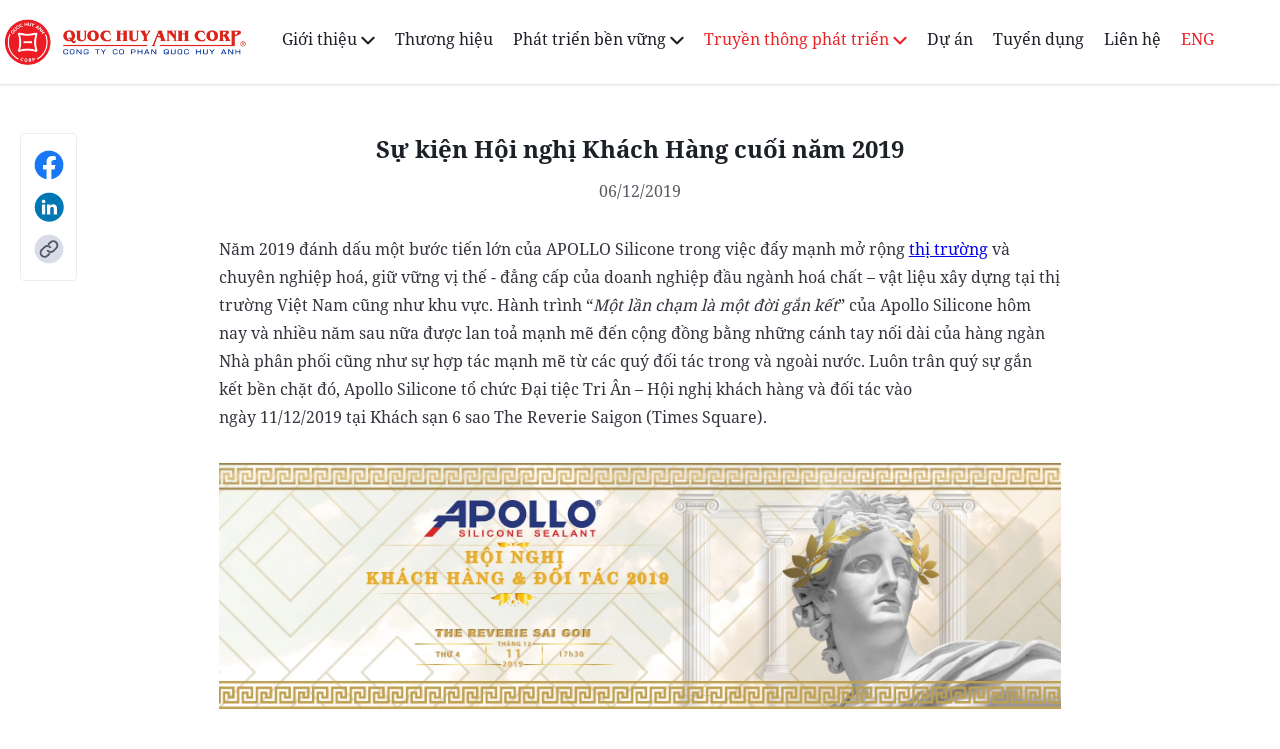

--- FILE ---
content_type: text/html; charset=utf-8
request_url: https://quochuyanhcorp.vn/truyen-thong/tin-tuc/su-kien-hoi-nghi-khach-hang-cuoi-nam-2019/
body_size: 57951
content:
<!doctype html>
<html data-n-head-ssr lang="vi-VN" data-n-head="%7B%22lang%22:%7B%22ssr%22:%22vi-VN%22%7D%7D">

<head >
  <title>SỰ KIỆN HỘI NGHỊ KHÁCH HÀNG CUỐI NĂM 2019</title><meta data-n-head="ssr" charset="utf-8"><meta data-n-head="ssr" name="viewport" content="width=device-width, initial-scale=1, shrink-to-fit=no, viewport-fit=cover"><meta data-n-head="ssr" data-hid="og:site_name" property="og:site_name" content="https://quochuyanhcorp.vn/"><meta data-n-head="ssr" data-hid="robots" name="robots" content="index"><meta data-n-head="ssr" data-hid="description" name="description" content="Năm 2019 đánh dấu một bước tiến lớn của APOLLO Silicone trong việc đẩy mạnh mở rộng thị trường và chuyên nghiệp hoá, giữ vững vị thế - đẳng cấp của doanh nghiệp đầu ngành hoá chất – vật liệu xây dựng tại thị trường Việt Nam"><meta data-n-head="ssr" data-hid="twitter:title" name="twitter:title" content="SỰ KIỆN HỘI NGHỊ KHÁCH HÀNG CUỐI NĂM 2019"><meta data-n-head="ssr" data-hid="twitter:description" name="twitter:description" content="Năm 2019 đánh dấu một bước tiến lớn của APOLLO Silicone trong việc đẩy mạnh mở rộng thị trường và chuyên nghiệp hoá, giữ vững vị thế - đẳng cấp của doanh nghiệp đầu ngành hoá chất – vật liệu xây dựng tại thị trường Việt Nam"><meta data-n-head="ssr" data-hid="twitter:image" name="twitter:image" content="https://static.quochuyanhcorp.vn/9741/2022/08/20/112019.png"><meta data-n-head="ssr" data-hid="twitter:image:alt" name="twitter:image:alt" content="SỰ KIỆN HỘI NGHỊ KHÁCH HÀNG CUỐI NĂM 2019"><meta data-n-head="ssr" data-hid="twitter:card" name="twitter:card" content="summary_large_image"><meta data-n-head="ssr" data-hid="og:title" property="og:title" content="SỰ KIỆN HỘI NGHỊ KHÁCH HÀNG CUỐI NĂM 2019"><meta data-n-head="ssr" data-hid="og:description" property="og:description" content="Năm 2019 đánh dấu một bước tiến lớn của APOLLO Silicone trong việc đẩy mạnh mở rộng thị trường và chuyên nghiệp hoá, giữ vững vị thế - đẳng cấp của doanh nghiệp đầu ngành hoá chất – vật liệu xây dựng tại thị trường Việt Nam"><meta data-n-head="ssr" data-hid="og:image" property="og:image" content="https://static.quochuyanhcorp.vn/9741/2022/08/20/112019.png"><meta data-n-head="ssr" data-hid="og:image:secure_url" property="og:image:secure_url" content="https://static.quochuyanhcorp.vn/9741/2022/08/20/112019.png"><meta data-n-head="ssr" data-hid="og:image:alt" property="og:image:alt" content="SỰ KIỆN HỘI NGHỊ KHÁCH HÀNG CUỐI NĂM 2019"><meta data-n-head="ssr" data-hid="i18n-og" property="og:locale" content="vi_VN"><meta data-n-head="ssr" data-hid="i18n-og-alt-en-US" property="og:locale:alternate" content="en_US"><link data-n-head="ssr" rel="icon" type="image/x-icon" href="/favicon.ico"><link data-n-head="ssr" data-hid="i18n-alt-en" rel="alternate" href="/en/media/news/su-kien-hoi-nghi-khach-hang-cuoi-nam-2019" hreflang="en"><link data-n-head="ssr" data-hid="i18n-alt-en-US" rel="alternate" href="/en/media/news/su-kien-hoi-nghi-khach-hang-cuoi-nam-2019" hreflang="en-US"><link data-n-head="ssr" data-hid="i18n-alt-vi" rel="alternate" href="/truyen-thong/tin-tuc/su-kien-hoi-nghi-khach-hang-cuoi-nam-2019" hreflang="vi"><link data-n-head="ssr" data-hid="i18n-alt-vi-VN" rel="alternate" href="/truyen-thong/tin-tuc/su-kien-hoi-nghi-khach-hang-cuoi-nam-2019" hreflang="vi-VN"><link data-n-head="ssr" data-hid="i18n-xd" rel="alternate" href="/truyen-thong/tin-tuc/su-kien-hoi-nghi-khach-hang-cuoi-nam-2019" hreflang="x-default"><link data-n-head="ssr" data-hid="i18n-can" rel="canonical" href="/truyen-thong/tin-tuc/su-kien-hoi-nghi-khach-hang-cuoi-nam-2019"><script data-n-head="ssr" data-hid="nuxt-jsonld-155c1360" type="application/ld+json">{"@context":"https://schema.org","@type":"Article","mainEntityOfPage":{"@type":"WebPage","@id":"https://quochuyanhcorp.vn//truyen-thong/tin-tuc/su-kien-hoi-nghi-khach-hang-cuoi-nam-2019/"},"headline":"Sự kiện Hội nghị Khách Hàng cuối năm 2019","image":"https://static.quochuyanhcorp.vn/9741/2022/08/20/112019.png","datePublished":"06/12/2019","dateModified":"23/02/2022","author":{"@type":"Organization","name":""},"publisher":{"@type":"Organization","name":"https://quochuyanhcorp.vn/","logo":{"@type":"ImageObject","url":"https://quochuyanhcorp.vn//logo.png"}}}</script><link rel="preload" href="/_nuxt/011df78.js" as="script"><link rel="preload" href="/_nuxt/425f6d1.js" as="script"><link rel="preload" href="/_nuxt/a268971.js" as="script"><link rel="preload" href="/_nuxt/599fefb.js" as="script"><link rel="preload" href="/_nuxt/edbf927.js" as="script"><style data-vue-ssr-id="7c6ecce8:0 0d8b0c4d:0 53f61d5f:0 135d6472:0 e2aa987a:0 46435377:0 4dea1ca2:0 4aa4494c:0 30a38a56:0 e5f7f40e:0 115329c9:0 35faaa8e:0 1dcb1720:0 990600a6:0">/*! tailwindcss v2.2.19 | MIT License | https://tailwindcss.com*//*! modern-normalize v1.1.0 | MIT License | https://github.com/sindresorhus/modern-normalize */

/*
Document
========
*/

/**
Use a better box model (opinionated).
*/

*,
::before,
::after {
	box-sizing: border-box;
}

/**
Use a more readable tab size (opinionated).
*/

html {
	-moz-tab-size: 4;
	-o-tab-size: 4;
	   tab-size: 4;
}

/**
1. Correct the line height in all browsers.
2. Prevent adjustments of font size after orientation changes in iOS.
*/

html {
	line-height: 1.15; /* 1 */
	-webkit-text-size-adjust: 100%; /* 2 */
}

/*
Sections
========
*/

/**
Remove the margin in all browsers.
*/

body {
	margin: 0;
}

/**
Improve consistency of default fonts in all browsers. (https://github.com/sindresorhus/modern-normalize/issues/3)
*/

body {
	font-family:
		system-ui,
		-apple-system, /* Firefox supports this but not yet `system-ui` */
		'Segoe UI',
		Roboto,
		Helvetica,
		Arial,
		sans-serif,
		'Apple Color Emoji',
		'Segoe UI Emoji';
}

/*
Grouping content
================
*/

/**
1. Add the correct height in Firefox.
2. Correct the inheritance of border color in Firefox. (https://bugzilla.mozilla.org/show_bug.cgi?id=190655)
*/

hr {
	height: 0; /* 1 */
	color: inherit; /* 2 */
}

/*
Text-level semantics
====================
*/

/**
Add the correct text decoration in Chrome, Edge, and Safari.
*/

abbr[title] {
	-webkit-text-decoration: underline dotted;
	        text-decoration: underline dotted;
}

/**
Add the correct font weight in Edge and Safari.
*/

b,
strong {
	font-weight: bolder;
}

/**
1. Improve consistency of default fonts in all browsers. (https://github.com/sindresorhus/modern-normalize/issues/3)
2. Correct the odd 'em' font sizing in all browsers.
*/

code,
kbd,
samp,
pre {
	font-family:
		ui-monospace,
		SFMono-Regular,
		Consolas,
		'Liberation Mono',
		Menlo,
		monospace; /* 1 */
	font-size: 1em; /* 2 */
}

/**
Add the correct font size in all browsers.
*/

small {
	font-size: 80%;
}

/**
Prevent 'sub' and 'sup' elements from affecting the line height in all browsers.
*/

sub,
sup {
	font-size: 75%;
	line-height: 0;
	position: relative;
	vertical-align: baseline;
}

sub {
	bottom: -0.25em;
}

sup {
	top: -0.5em;
}

/*
Tabular data
============
*/

/**
1. Remove text indentation from table contents in Chrome and Safari. (https://bugs.chromium.org/p/chromium/issues/detail?id=999088, https://bugs.webkit.org/show_bug.cgi?id=201297)
2. Correct table border color inheritance in all Chrome and Safari. (https://bugs.chromium.org/p/chromium/issues/detail?id=935729, https://bugs.webkit.org/show_bug.cgi?id=195016)
*/

table {
	text-indent: 0; /* 1 */
	border-color: inherit; /* 2 */
}

/*
Forms
=====
*/

/**
1. Change the font styles in all browsers.
2. Remove the margin in Firefox and Safari.
*/

button,
input,
optgroup,
select,
textarea {
	font-family: inherit; /* 1 */
	font-size: 100%; /* 1 */
	line-height: 1.15; /* 1 */
	margin: 0; /* 2 */
}

/**
Remove the inheritance of text transform in Edge and Firefox.
1. Remove the inheritance of text transform in Firefox.
*/

button,
select { /* 1 */
	text-transform: none;
}

/**
Correct the inability to style clickable types in iOS and Safari.
*/

button,
[type='button'],
[type='reset'],
[type='submit'] {
	-webkit-appearance: button;
}

/**
Remove the inner border and padding in Firefox.
*/

::-moz-focus-inner {
	border-style: none;
	padding: 0;
}

/**
Restore the focus styles unset by the previous rule.
*/

:-moz-focusring {
	outline: 1px dotted ButtonText;
}

/**
Remove the additional ':invalid' styles in Firefox.
See: https://github.com/mozilla/gecko-dev/blob/2f9eacd9d3d995c937b4251a5557d95d494c9be1/layout/style/res/forms.css#L728-L737
*/

:-moz-ui-invalid {
	box-shadow: none;
}

/**
Remove the padding so developers are not caught out when they zero out 'fieldset' elements in all browsers.
*/

legend {
	padding: 0;
}

/**
Add the correct vertical alignment in Chrome and Firefox.
*/

progress {
	vertical-align: baseline;
}

/**
Correct the cursor style of increment and decrement buttons in Safari.
*/

::-webkit-inner-spin-button,
::-webkit-outer-spin-button {
	height: auto;
}

/**
1. Correct the odd appearance in Chrome and Safari.
2. Correct the outline style in Safari.
*/

[type='search'] {
	-webkit-appearance: textfield; /* 1 */
	outline-offset: -2px; /* 2 */
}

/**
Remove the inner padding in Chrome and Safari on macOS.
*/

::-webkit-search-decoration {
	-webkit-appearance: none;
}

/**
1. Correct the inability to style clickable types in iOS and Safari.
2. Change font properties to 'inherit' in Safari.
*/

::-webkit-file-upload-button {
	-webkit-appearance: button; /* 1 */
	font: inherit; /* 2 */
}

/*
Interactive
===========
*/

/*
Add the correct display in Chrome and Safari.
*/

summary {
	display: list-item;
}/**
 * Manually forked from SUIT CSS Base: https://github.com/suitcss/base
 * A thin layer on top of normalize.css that provides a starting point more
 * suitable for web applications.
 */

/**
 * Removes the default spacing and border for appropriate elements.
 */

blockquote,
dl,
dd,
h1,
h2,
h3,
h4,
h5,
h6,
hr,
figure,
p,
pre {
  margin: 0;
}

button {
  background-color: transparent;
  background-image: none;
}

fieldset {
  margin: 0;
  padding: 0;
}

ol,
ul {
  list-style: none;
  margin: 0;
  padding: 0;
}

/**
 * Tailwind custom reset styles
 */

/**
 * 1. Use the user's configured `sans` font-family (with Tailwind's default
 *    sans-serif font stack as a fallback) as a sane default.
 * 2. Use Tailwind's default "normal" line-height so the user isn't forced
 *    to override it to ensure consistency even when using the default theme.
 */

html {
  font-family: NotoSerif, system-ui, -apple-system, BlinkMacSystemFont, "Segoe UI", Roboto, "Helvetica Neue", Arial, "Noto Sans", sans-serif, "Apple Color Emoji", "Segoe UI Emoji", "Segoe UI Symbol", "Noto Color Emoji"; /* 1 */
  line-height: 1.5; /* 2 */
}


/**
 * Inherit font-family and line-height from `html` so users can set them as
 * a class directly on the `html` element.
 */

body {
  font-family: inherit;
  line-height: inherit;
}

/**
 * 1. Prevent padding and border from affecting element width.
 *
 *    We used to set this in the html element and inherit from
 *    the parent element for everything else. This caused issues
 *    in shadow-dom-enhanced elements like <details> where the content
 *    is wrapped by a div with box-sizing set to `content-box`.
 *
 *    https://github.com/mozdevs/cssremedy/issues/4
 *
 *
 * 2. Allow adding a border to an element by just adding a border-width.
 *
 *    By default, the way the browser specifies that an element should have no
 *    border is by setting it's border-style to `none` in the user-agent
 *    stylesheet.
 *
 *    In order to easily add borders to elements by just setting the `border-width`
 *    property, we change the default border-style for all elements to `solid`, and
 *    use border-width to hide them instead. This way our `border` utilities only
 *    need to set the `border-width` property instead of the entire `border`
 *    shorthand, making our border utilities much more straightforward to compose.
 *
 *    https://github.com/tailwindcss/tailwindcss/pull/116
 */

*,
::before,
::after {
  box-sizing: border-box; /* 1 */
  border-width: 0; /* 2 */
  border-style: solid; /* 2 */
  border-color: currentColor; /* 2 */
}

/*
 * Ensure horizontal rules are visible by default
 */

hr {
  border-top-width: 1px;
}

/**
 * Undo the `border-style: none` reset that Normalize applies to images so that
 * our `border-{width}` utilities have the expected effect.
 *
 * The Normalize reset is unnecessary for us since we default the border-width
 * to 0 on all elements.
 *
 * https://github.com/tailwindcss/tailwindcss/issues/362
 */

img {
  border-style: solid;
}

textarea {
  resize: vertical;
}

input::-moz-placeholder, textarea::-moz-placeholder {
  opacity: 1;
  color: #A6A7AA;
}

input:-ms-input-placeholder, textarea:-ms-input-placeholder {
  opacity: 1;
  color: #A6A7AA;
}

input::placeholder,
textarea::placeholder {
  opacity: 1;
  color: #A6A7AA;
}

button,
[role="button"] {
  cursor: pointer;
}

/**
 * Override legacy focus reset from Normalize with modern Firefox focus styles.
 *
 * This is actually an improvement over the new defaults in Firefox in our testing,
 * as it triggers the better focus styles even for links, which still use a dotted
 * outline in Firefox by default.
 */
 
:-moz-focusring {
	outline: auto;
}

table {
  border-collapse: collapse;
}

h1,
h2,
h3,
h4,
h5,
h6 {
  font-size: inherit;
  font-weight: inherit;
}

/**
 * Reset links to optimize for opt-in styling instead of
 * opt-out.
 */

a {
  color: inherit;
  text-decoration: inherit;
}

/**
 * Reset form element properties that are easy to forget to
 * style explicitly so you don't inadvertently introduce
 * styles that deviate from your design system. These styles
 * supplement a partial reset that is already applied by
 * normalize.css.
 */

button,
input,
optgroup,
select,
textarea {
  padding: 0;
  line-height: inherit;
  color: inherit;
}

/**
 * Use the configured 'mono' font family for elements that
 * are expected to be rendered with a monospace font, falling
 * back to the system monospace stack if there is no configured
 * 'mono' font family.
 */

pre,
code,
kbd,
samp {
  font-family: ui-monospace, SFMono-Regular, Menlo, Monaco, Consolas, "Liberation Mono", "Courier New", monospace;
}

/**
 * 1. Make replaced elements `display: block` by default as that's
 *    the behavior you want almost all of the time. Inspired by
 *    CSS Remedy, with `svg` added as well.
 *
 *    https://github.com/mozdevs/cssremedy/issues/14
 * 
 * 2. Add `vertical-align: middle` to align replaced elements more
 *    sensibly by default when overriding `display` by adding a
 *    utility like `inline`.
 *
 *    This can trigger a poorly considered linting error in some
 *    tools but is included by design.
 * 
 *    https://github.com/jensimmons/cssremedy/issues/14#issuecomment-634934210
 */

img,
svg,
video,
canvas,
audio,
iframe,
embed,
object {
  display: block; /* 1 */
  vertical-align: middle; /* 2 */
}

/**
 * Constrain images and videos to the parent width and preserve
 * their intrinsic aspect ratio.
 *
 * https://github.com/mozdevs/cssremedy/issues/14
 */

img,
video {
  max-width: 100%;
  height: auto;
}

/**
 * Ensure the default browser behavior of the `hidden` attribute.
 */

[hidden] {
  display: none;
}*, ::before, ::after{--tw-translate-x:0;--tw-translate-y:0;--tw-rotate:0;--tw-skew-x:0;--tw-skew-y:0;--tw-scale-x:1;--tw-scale-y:1;--tw-transform:translateX(var(--tw-translate-x)) translateY(var(--tw-translate-y)) rotate(var(--tw-rotate)) skewX(var(--tw-skew-x)) skewY(var(--tw-skew-y)) scaleX(var(--tw-scale-x)) scaleY(var(--tw-scale-y));--tw-border-opacity:1;border-color:rgba(237, 237, 237, var(--tw-border-opacity));--tw-ring-offset-shadow:0 0 #0000;--tw-ring-shadow:0 0 #0000;--tw-shadow:0 0 #0000;--tw-ring-inset:var(--tw-empty,/*!*/ /*!*/);--tw-ring-offset-width:0px;--tw-ring-offset-color:#fff;--tw-ring-color:rgba(59, 130, 246, 0.5);--tw-ring-offset-shadow:0 0 #0000;--tw-ring-shadow:0 0 #0000;--tw-shadow:0 0 #0000;--tw-blur:var(--tw-empty,/*!*/ /*!*/);--tw-brightness:var(--tw-empty,/*!*/ /*!*/);--tw-contrast:var(--tw-empty,/*!*/ /*!*/);--tw-grayscale:var(--tw-empty,/*!*/ /*!*/);--tw-hue-rotate:var(--tw-empty,/*!*/ /*!*/);--tw-invert:var(--tw-empty,/*!*/ /*!*/);--tw-saturate:var(--tw-empty,/*!*/ /*!*/);--tw-sepia:var(--tw-empty,/*!*/ /*!*/);--tw-drop-shadow:var(--tw-empty,/*!*/ /*!*/);--tw-filter:var(--tw-blur) var(--tw-brightness) var(--tw-contrast) var(--tw-grayscale) var(--tw-hue-rotate) var(--tw-invert) var(--tw-saturate) var(--tw-sepia) var(--tw-drop-shadow);}[type='text'],[type='email'],[type='url'],[type='password'],[type='number'],[type='date'],[type='datetime-local'],[type='month'],[type='search'],[type='tel'],[type='time'],[type='week'],[multiple],textarea,select{-webkit-appearance:none;-moz-appearance:none;appearance:none;background-color:#fff;border-color:#88898E;border-width:1px;border-radius:0px;padding-top:0.5rem;padding-right:0.75rem;padding-bottom:0.5rem;padding-left:0.75rem;font-size:1rem;line-height:1.5rem;--tw-shadow:0 0 #0000;}[type='text']:focus, [type='email']:focus, [type='url']:focus, [type='password']:focus, [type='number']:focus, [type='date']:focus, [type='datetime-local']:focus, [type='month']:focus, [type='search']:focus, [type='tel']:focus, [type='time']:focus, [type='week']:focus, [multiple]:focus, textarea:focus, select:focus{outline:2px solid transparent;outline-offset:2px;--tw-ring-inset:var(--tw-empty,/*!*/ /*!*/);--tw-ring-offset-width:0px;--tw-ring-offset-color:#fff;--tw-ring-color:#2563eb;--tw-ring-offset-shadow:var(--tw-ring-inset) 0 0 0 var(--tw-ring-offset-width) var(--tw-ring-offset-color);--tw-ring-shadow:var(--tw-ring-inset) 0 0 0 calc(1px + var(--tw-ring-offset-width)) var(--tw-ring-color);box-shadow:var(--tw-ring-offset-shadow), var(--tw-ring-shadow), var(--tw-shadow);border-color:#2563eb;}input::-moz-placeholder, textarea::-moz-placeholder{color:#88898E;opacity:1;}input:-ms-input-placeholder, textarea:-ms-input-placeholder{color:#88898E;opacity:1;}input::placeholder,textarea::placeholder{color:#88898E;opacity:1;}::-webkit-datetime-edit-fields-wrapper{padding:0;}::-webkit-date-and-time-value{min-height:1.5em;}select{background-image:url("data:image/svg+xml,%3csvg xmlns='http://www.w3.org/2000/svg' fill='none' viewBox='0 0 20 20'%3e%3cpath stroke='%2388898E' stroke-linecap='round' stroke-linejoin='round' stroke-width='1.5' d='M6 8l4 4 4-4'/%3e%3c/svg%3e");background-position:right 0.5rem center;background-repeat:no-repeat;background-size:1.5em 1.5em;padding-right:2.5rem;-webkit-print-color-adjust:exact;color-adjust:exact;}[multiple]{background-image:initial;background-position:initial;background-repeat:unset;background-size:initial;padding-right:0.75rem;-webkit-print-color-adjust:unset;color-adjust:unset;}[type='checkbox'],[type='radio']{-webkit-appearance:none;-moz-appearance:none;appearance:none;padding:0;-webkit-print-color-adjust:exact;color-adjust:exact;display:inline-block;vertical-align:middle;background-origin:border-box;-webkit-user-select:none;-moz-user-select:none;-ms-user-select:none;user-select:none;flex-shrink:0;height:1rem;width:1rem;color:#2563eb;background-color:#fff;border-color:#88898E;border-width:1px;--tw-shadow:0 0 #0000;}[type='checkbox']{border-radius:0px;}[type='radio']{border-radius:100%;}[type='checkbox']:focus,[type='radio']:focus{outline:2px solid transparent;outline-offset:2px;--tw-ring-inset:var(--tw-empty,/*!*/ /*!*/);--tw-ring-offset-width:2px;--tw-ring-offset-color:#fff;--tw-ring-color:#2563eb;--tw-ring-offset-shadow:var(--tw-ring-inset) 0 0 0 var(--tw-ring-offset-width) var(--tw-ring-offset-color);--tw-ring-shadow:var(--tw-ring-inset) 0 0 0 calc(2px + var(--tw-ring-offset-width)) var(--tw-ring-color);box-shadow:var(--tw-ring-offset-shadow), var(--tw-ring-shadow), var(--tw-shadow);}[type='checkbox']:checked,[type='radio']:checked{border-color:transparent;background-color:currentColor;background-size:100% 100%;background-position:center;background-repeat:no-repeat;}[type='checkbox']:checked{background-image:url("data:image/svg+xml,%3csvg viewBox='0 0 16 16' fill='white' xmlns='http://www.w3.org/2000/svg'%3e%3cpath d='M12.207 4.793a1 1 0 010 1.414l-5 5a1 1 0 01-1.414 0l-2-2a1 1 0 011.414-1.414L6.5 9.086l4.293-4.293a1 1 0 011.414 0z'/%3e%3c/svg%3e");}[type='radio']:checked{background-image:url("data:image/svg+xml,%3csvg viewBox='0 0 16 16' fill='white' xmlns='http://www.w3.org/2000/svg'%3e%3ccircle cx='8' cy='8' r='3'/%3e%3c/svg%3e");}[type='checkbox']:checked:hover,[type='checkbox']:checked:focus,[type='radio']:checked:hover,[type='radio']:checked:focus{border-color:transparent;background-color:currentColor;}[type='checkbox']:indeterminate{background-image:url("data:image/svg+xml,%3csvg xmlns='http://www.w3.org/2000/svg' fill='none' viewBox='0 0 16 16'%3e%3cpath stroke='white' stroke-linecap='round' stroke-linejoin='round' stroke-width='2' d='M4 8h8'/%3e%3c/svg%3e");border-color:transparent;background-color:currentColor;background-size:100% 100%;background-position:center;background-repeat:no-repeat;}[type='checkbox']:indeterminate:hover,[type='checkbox']:indeterminate:focus{border-color:transparent;background-color:currentColor;}[type='file']{background:unset;border-color:inherit;border-width:0;border-radius:0;padding:0;font-size:unset;line-height:inherit;}[type='file']:focus{outline:1px auto -webkit-focus-ring-color;}@font-face{font-family:"GreatVibes";font-weight:400;font-style:normal;src:url(/_nuxt/fonts/GreatVibes-Regular.d00ff18.ttf)}@font-face{font-family:"EBGaramond";font-weight:700;font-style:normal;src:url(/_nuxt/fonts/EBGaramond-Bold.4af3a80.ttf)}@font-face{font-family:"EBGaramond";font-weight:600;font-style:normal;src:url(/_nuxt/fonts/EBGaramond-SemiBold.2dc6700.ttf)}@font-face{font-family:"CormorantUnicase";font-weight:700;font-style:normal;src:url(/_nuxt/fonts/CormorantUnicase-Bold.c6f678f.ttf)}@font-face{font-family:"NotoSerif";font-weight:400;font-style:normal;src:url(/_nuxt/fonts/NotoSerif-Regular.f0f09dd.ttf)}@font-face{font-family:"NotoSerif";font-weight:700;font-style:normal;src:url(/_nuxt/fonts/NotoSerif-Bold.6f4fe16.ttf)}body{cursor:default;overflow-x:hidden;}img, svg{max-height:100%;max-width:100%;}textarea{resize:none;}input::-webkit-inner-spin-button,input::-webkit-outer-spin-button{-webkit-appearance:none;margin:0}input[type=number]{-moz-appearance:textfield}.container{width:100%;margin-right:auto;margin-left:auto;padding-right:0.65rem;padding-left:0.65rem;}@media (min-width: 640px){.container{max-width:640px;}}@media (min-width: 768px){.container{max-width:768px;padding-right:1.25rem;padding-left:1.25rem;}}@media (min-width: 1024px){.container{max-width:1024px;padding-right:1rem;padding-left:1rem;}}@media (min-width: 1280px){.container{max-width:1280px;padding-right:0rem;padding-left:0rem;}}@media (min-width: 1536px){.container{max-width:1536px;padding-right:6rem;padding-left:6rem;}}.aspect-w-1,
.aspect-w-2,
.aspect-w-3,
.aspect-w-4,
.aspect-w-5,
.aspect-w-6,
.aspect-w-7,
.aspect-w-8,
.aspect-w-9,
.aspect-w-10,
.aspect-w-11,
.aspect-w-12,
.aspect-w-13,
.aspect-w-14,
.aspect-w-15,
.aspect-w-16{position:relative;padding-bottom:calc(var(--tw-aspect-h) / var(--tw-aspect-w) * 100%);}.aspect-w-1 > *,
.aspect-w-2 > *,
.aspect-w-3 > *,
.aspect-w-4 > *,
.aspect-w-5 > *,
.aspect-w-6 > *,
.aspect-w-7 > *,
.aspect-w-8 > *,
.aspect-w-9 > *,
.aspect-w-10 > *,
.aspect-w-11 > *,
.aspect-w-12 > *,
.aspect-w-13 > *,
.aspect-w-14 > *,
.aspect-w-15 > *,
.aspect-w-16 > *{position:absolute;height:100%;width:100%;top:0;right:0;bottom:0;left:0;}.aspect-w-1{--tw-aspect-w:1;}.aspect-w-3{--tw-aspect-w:3;}.aspect-w-4{--tw-aspect-w:4;}.aspect-w-5{--tw-aspect-w:5;}.aspect-w-8{--tw-aspect-w:8;}.aspect-w-16{--tw-aspect-w:16;}.aspect-h-1{--tw-aspect-h:1;}.aspect-h-2{--tw-aspect-h:2;}.aspect-h-3{--tw-aspect-h:3;}.aspect-h-4{--tw-aspect-h:4;}.aspect-h-5{--tw-aspect-h:5;}.aspect-h-7{--tw-aspect-h:7;}.aspect-h-9{--tw-aspect-h:9;}.prose{color:#33363D;max-width:65ch;}.prose [class~="lead"]{color:#6A6C72;font-size:1.25em;line-height:1.6;margin-top:1.2em;margin-bottom:1.2em;}.prose a{color:#0000EE;text-decoration:underline;font-weight:500;}.prose strong{color:#33363D;font-weight:600;}.prose ol[type="A"]{--list-counter-style:upper-alpha;}.prose ol[type="a"]{--list-counter-style:lower-alpha;}.prose ol[type="A" s]{--list-counter-style:upper-alpha;}.prose ol[type="a" s]{--list-counter-style:lower-alpha;}.prose ol[type="I"]{--list-counter-style:upper-roman;}.prose ol[type="i"]{--list-counter-style:lower-roman;}.prose ol[type="I" s]{--list-counter-style:upper-roman;}.prose ol[type="i" s]{--list-counter-style:lower-roman;}.prose ol[type="1"]{--list-counter-style:decimal;}.prose ol > li{position:relative;padding-left:1.75em;}.prose ol > li::before{content:counter(list-item, var(--list-counter-style, decimal)) ".";position:absolute;font-weight:400;color:#88898E;left:0;}.prose ul > li{position:relative;padding-left:1.75em;}.prose ul > li::before{content:"";position:absolute;background-color:#D3D3D4;border-radius:50%;width:0.375em;height:0.375em;top:calc(0.875em - 0.1875em);left:0.25em;}.prose hr{border-color:#EDEDED;border-top-width:1px;margin-top:3em;margin-bottom:3em;}.prose blockquote{font-weight:500;font-style:italic;color:#33363D;border-left-width:0.25rem;border-left-color:#EDEDED;quotes:"\201C""\201D""\2018""\2019";margin-top:1.6em;margin-bottom:1.6em;padding-left:1em;}.prose blockquote p:first-of-type::before{content:open-quote;}.prose blockquote p:last-of-type::after{content:close-quote;}.prose h1{color:#33363D;font-weight:800;font-size:2.25em;margin-top:0;margin-bottom:0.8888889em;line-height:1.1111111;}.prose h2{color:#33363D;font-weight:700;font-size:1.5em;margin-top:2em;margin-bottom:1em;line-height:1.3333333;}.prose h3{color:#33363D;font-weight:600;font-size:1.25em;margin-top:1.6em;margin-bottom:0.6em;line-height:1.6;}.prose h4{color:#33363D;font-weight:600;margin-top:1.5em;margin-bottom:0.5em;line-height:1.5;}.prose figure figcaption{color:#88898E;font-size:0.875em;line-height:1.4285714;margin-top:0.8571429em;}.prose code{color:#33363D;font-weight:600;font-size:0.875em;}.prose code::before{content:"`";}.prose code::after{content:"`";}.prose a code{color:#33363D;}.prose pre{color:#EDEDED;background-color:#474A50;overflow-x:auto;font-size:0.875em;line-height:1.7142857;margin-top:1.7142857em;margin-bottom:1.7142857em;border-radius:0.375rem;padding-top:0.8571429em;padding-right:1.1428571em;padding-bottom:0.8571429em;padding-left:1.1428571em;}.prose pre code{background-color:transparent;border-width:0;border-radius:0;padding:0;font-weight:400;color:inherit;font-size:inherit;font-family:inherit;line-height:inherit;}.prose pre code::before{content:none;}.prose pre code::after{content:none;}.prose table{width:100%;table-layout:auto;text-align:left;margin-top:2em;margin-bottom:2em;font-size:0.875em;line-height:1.7142857;}.prose thead{color:#33363D;font-weight:600;border-bottom-width:1px;border-bottom-color:#D3D3D4;}.prose thead th{vertical-align:bottom;padding-right:0.5714286em;padding-bottom:0.5714286em;padding-left:0.5714286em;}.prose tbody tr{border-bottom-width:1px;border-bottom-color:#EDEDED;}.prose tbody tr:last-child{border-bottom-width:0;}.prose tbody td{vertical-align:top;padding-top:0.5714286em;padding-right:0.5714286em;padding-bottom:0.5714286em;padding-left:0.5714286em;}.prose{font-size:1rem;line-height:1.75;}.prose p{margin-top:1.25em;margin-bottom:1.25em;}.prose img{margin-top:2em;margin-bottom:2em;}.prose video{margin-top:2em;margin-bottom:2em;}.prose figure{margin-top:2em;margin-bottom:2em;}.prose figure > *{margin-top:0;margin-bottom:0;}.prose h2 code{font-size:0.875em;}.prose h3 code{font-size:0.9em;}.prose ol{margin-top:1.25em;margin-bottom:1.25em;}.prose ul{margin-top:1.25em;margin-bottom:1.25em;}.prose li{margin-top:0.5em;margin-bottom:0.5em;}.prose > ul > li p{margin-top:0.75em;margin-bottom:0.75em;}.prose > ul > li > *:first-child{margin-top:1.25em;}.prose > ul > li > *:last-child{margin-bottom:1.25em;}.prose > ol > li > *:first-child{margin-top:1.25em;}.prose > ol > li > *:last-child{margin-bottom:1.25em;}.prose ul ul, .prose ul ol, .prose ol ul, .prose ol ol{margin-top:0.75em;margin-bottom:0.75em;}.prose hr + *{margin-top:0;}.prose h2 + *{margin-top:0;}.prose h3 + *{margin-top:0;}.prose h4 + *{margin-top:0;}.prose thead th:first-child{padding-left:0;}.prose thead th:last-child{padding-right:0;}.prose tbody td:first-child{padding-left:0;}.prose tbody td:last-child{padding-right:0;}.prose > :first-child{margin-top:0;}.prose > :last-child{margin-bottom:0;}.sr-only{position:absolute;width:1px;height:1px;padding:0;margin:-1px;overflow:hidden;clip:rect(0, 0, 0, 0);white-space:nowrap;border-width:0;}.pointer-events-none{pointer-events:none;}.visible{visibility:visible;}.fixed{position:fixed;}.absolute{position:absolute;}.relative{position:relative;}.inset-0{top:0px;right:0px;bottom:0px;left:0px;}.inset-x-0{left:0px;right:0px;}.bottom-\[55px\]{bottom:55px;}.right-\[5px\]{right:5px;}.top-0{top:0px;}.left-0{left:0px;}.bottom-\[28px\]{bottom:28px;}.bottom-0{bottom:0px;}.left-\[16px\]{left:16px;}.top-1\/2{top:50%;}.right-0{right:0px;}.left-1\/2{left:50%;}.top-\[28px\]{top:28px;}.top-\[50px\]{top:50px;}.top-\[30px\]{top:30px;}.top-\[40px\]{top:40px;}.top-\[52px\]{top:52px;}.top-\[77px\]{top:77px;}.top-\[125px\]{top:125px;}.top-\[64px\]{top:64px;}.left-\[-33px\]{left:-33px;}.left-\[-8px\]{left:-8px;}.top-\[-8px\]{top:-8px;}.top-\[40\%\]{top:40%;}.bottom-\[-32px\]{bottom:-32px;}.right-\[8\.5px\]{right:8.5px;}.bottom-\[8px\]{bottom:8px;}.right-2{right:0.5rem;}.top-\[0\%\]{top:0%;}.left-\[160\%\]{left:160%;}.top-\[80px\]{top:80px;}.top-\[-24\%\]{top:-24%;}.top-\[19\%\]{top:19%;}.left-\[4\.5\%\]{left:4.5%;}.left-\[-11px\]{left:-11px;}.right-\[-11px\]{right:-11px;}.z-\[90\]{z-index:90;}.z-30{z-index:30;}.z-20{z-index:20;}.z-50{z-index:50;}.z-10{z-index:10;}.z-\[1\]{z-index:1;}.z-\[100\]{z-index:100;}.z-\[2500\]{z-index:2500;}.z-\[3000\]{z-index:3000;}.order-1{order:1;}.order-2{order:2;}.col-span-1{grid-column:span 1 / span 1;}.col-span-full{grid-column:1 / -1;}.col-span-5{grid-column:span 5 / span 5;}.col-span-4{grid-column:span 4 / span 4;}.col-span-8{grid-column:span 8 / span 8;}.col-span-3{grid-column:span 3 / span 3;}.col-span-6{grid-column:span 6 / span 6;}.col-span-2{grid-column:span 2 / span 2;}.col-span-12{grid-column:span 12 / span 12;}.col-span-7{grid-column:span 7 / span 7;}.col-span-10{grid-column:span 10 / span 10;}.col-span-9{grid-column:span 9 / span 9;}.col-start-8{grid-column-start:8;}.col-start-1{grid-column-start:1;}.col-start-2{grid-column-start:2;}.m-0{margin:0px;}.m-auto{margin:auto;}.mx-auto{margin-left:auto;margin-right:auto;}.\!my-0{margin-top:0px !important;margin-bottom:0px !important;}.mx-0{margin-left:0px;margin-right:0px;}.my-\[22px\]{margin-top:22px;margin-bottom:22px;}.my-7{margin-top:1.75rem;margin-bottom:1.75rem;}.my-\[20px\]{margin-top:20px;margin-bottom:20px;}.my-\[8px\]{margin-top:8px;margin-bottom:8px;}.my-\[18px\]{margin-top:18px;margin-bottom:18px;}.my-\[16px\]{margin-top:16px;margin-bottom:16px;}.my-\[10px\]{margin-top:10px;margin-bottom:10px;}.mt-\[8px\]{margin-top:8px;}.mb-\[8px\]{margin-bottom:8px;}.mt-auto{margin-top:auto;}.mb-\[6px\]{margin-bottom:6px;}.mt-\[5px\]{margin-top:5px;}.mr-auto{margin-right:auto;}.ml-auto{margin-left:auto;}.mt-\[6px\]{margin-top:6px;}.mt-\[10px\]{margin-top:10px;}.mb-\[16px\]{margin-bottom:16px;}.mt-\[4px\]{margin-top:4px;}.mb-\[4px\]{margin-bottom:4px;}.mt-\[18px\]{margin-top:18px;}.mb-\[20px\]{margin-bottom:20px;}.mb-4{margin-bottom:1rem;}.mr-\[48px\]{margin-right:48px;}.mt-\[24px\]{margin-top:24px;}.mb-\[15px\]{margin-bottom:15px;}.mt-\[15px\]{margin-top:15px;}.mr-\[16px\]{margin-right:16px;}.ml-\[25px\]{margin-left:25px;}.mr-\[12px\]{margin-right:12px;}.\!mb-0{margin-bottom:0px !important;}.mt-\[26px\]{margin-top:26px;}.mt-\[16px\]{margin-top:16px;}.mt-2{margin-top:0.5rem;}.mb-\[10px\]{margin-bottom:10px;}.mt-\[-13px\]{margin-top:-13px;}.mt-8{margin-top:2rem;}.mt-1{margin-top:0.25rem;}.ml-2{margin-left:0.5rem;}.mt-0{margin-top:0px;}.mb-6{margin-bottom:1.5rem;}.mr-\[24px\]{margin-right:24px;}.mb-\[22px\]{margin-bottom:22px;}.mb-\[12px\]{margin-bottom:12px;}.mt-\[28px\]{margin-top:28px;}.mt-\[12px\]{margin-top:12px;}.mb-\[14px\]{margin-bottom:14px;}.mt-\[20px\]{margin-top:20px;}.mb-\[48px\]{margin-bottom:48px;}.mt-\[32px\]{margin-top:32px;}.mb-\[24px\]{margin-bottom:24px;}.mt-\[25px\]{margin-top:25px;}.mb-\[32px\]{margin-bottom:32px;}.mb-\[5px\]{margin-bottom:5px;}.mb-\[40px\]{margin-bottom:40px;}.mt-\[14px\]{margin-top:14px;}.mb-\[28px\]{margin-bottom:28px;}.mt-\[41px\]{margin-top:41px;}.mb-\[64px\]{margin-bottom:64px;}.mt-\[48px\]{margin-top:48px;}.ml-\[16px\]{margin-left:16px;}.mb-\[50px\]{margin-bottom:50px;}.mb-\[56px\]{margin-bottom:56px;}.mt-\[23px\]{margin-top:23px;}.mt-4{margin-top:1rem;}.mb-\[33px\]{margin-bottom:33px;}.mt-\[33px\]{margin-top:33px;}.mb-\[36px\]{margin-bottom:36px;}.mb-2{margin-bottom:0.5rem;}.mb-\[25px\]{margin-bottom:25px;}.block{display:block;}.inline-block{display:inline-block;}.flex{display:flex;}.inline-flex{display:inline-flex;}.grid{display:grid;}.hidden{display:none;}.h-\[22px\]{height:22px;}.h-\[72px\]{height:72px;}.h-\[60vh\]{height:60vh;}.h-\[2px\]{height:2px;}.h-full{height:100%;}.h-\[33vh\]{height:33vh;}.h-\[48px\]{height:48px;}.h-\[40px\]{height:40px;}.h-\[375px\]{height:375px;}.h-\[36px\]{height:36px;}.h-\[451px\]{height:451px;}.h-\[16px\]{height:16px;}.h-\[30px\]{height:30px;}.h-\[75px\]{height:75px;}.h-8{height:2rem;}.\!h-full{height:100% !important;}.h-\[12px\]{height:12px;}.h-\[240px\]{height:240px;}.h-\[25vh\]{height:25vh;}.h-\[32px\]{height:32px;}.h-\[24px\]{height:24px;}.h-\[250px\]{height:250px;}.h-\[1px\]{height:1px;}.h-\[35px\]{height:35px;}.h-\[69px\]{height:69px;}.h-\[37px\]{height:37px;}.h-\[52px\]{height:52px;}.h-\[var\(--header-height-sm\)\]{height:var(--header-height-sm);}.h-\[500px\]{height:500px;}.h-screen{height:100vh;}.h-\[162px\]{height:162px;}.h-\[400px\]{height:400px;}.h-\[550px\]{height:550px;}.h-\[55px\]{height:55px;}.h-\[9px\]{height:9px;}.h-auto{height:auto;}.h-\[40vh\]{height:40vh;}.h-\[80vh\]{height:80vh;}.h-\[555px\]{height:555px;}.h-\[590px\]{height:590px;}.h-\[30vh\]{height:30vh;}.h-\[58px\]{height:58px;}.h-\[640px\]{height:640px;}.h-\[155px\]{height:155px;}.h-\[50px\]{height:50px;}.h-\[350px\]{height:350px;}.h-\[200px\]{height:200px;}.h-\[100vh\]{height:100vh;}.h-\[15px\]{height:15px;}.h-\[20px\]{height:20px;}.h-\[300px\]{height:300px;}.h-\[0\.5px\]{height:0.5px;}.h-\[850px\]{height:850px;}.max-h-screen{max-height:100vh;}.max-h-\[50px\]{max-height:50px;}.max-h-\[500px\]{max-height:500px;}.max-h-0{max-height:0px;}.max-h-\[100vh\]{max-height:100vh;}.w-\[22px\]{width:22px;}.w-full{width:100%;}.w-max{width:-webkit-max-content;width:-moz-max-content;width:max-content;}.w-\[20\%\]{width:20%;}.w-\[80\%\]{width:80%;}.w-\[48px\]{width:48px;}.w-\[40px\]{width:40px;}.w-\[200px\]{width:200px;}.w-\[36px\]{width:36px;}.w-\[60\%\]{width:60%;}.w-\[24px\]{width:24px;}.w-\[16px\]{width:16px;}.w-\[30px\]{width:30px;}.w-\[8px\]{width:8px;}.w-8{width:2rem;}.w-\[12px\]{width:12px;}.w-\[320px\]{width:320px;}.w-\[32px\]{width:32px;}.w-\[90\%\]{width:90%;}.w-\[133px\]{width:133px;}.w-\[160px\]{width:160px;}.w-\[120px\]{width:120px;}.w-\[300px\]{width:300px;}.w-\[150px\]{width:150px;}.w-\[392px\]{width:392px;}.w-\[140px\]{width:140px;}.w-\[9px\]{width:9px;}.w-\[267px\]{width:267px;}.w-\[1px\]{width:1px;}.w-\[46px\]{width:46px;}.w-\[100px\]{width:100px;}.w-\[28px\]{width:28px;}.w-\[220px\]{width:220px;}.w-\[50px\]{width:50px;}.w-\[51px\]{width:51px;}.w-\[250px\]{width:250px;}.w-\[566px\]{width:566px;}.w-\[15px\]{width:15px;}.w-\[20px\]{width:20px;}.max-w-full{max-width:100%;}.max-w-\[68px\]{max-width:68px;}.max-w-xl{max-width:36rem;}.max-w-md{max-width:28rem;}.max-w-\[210px\]{max-width:210px;}.max-w-\[424px\]{max-width:424px;}.max-w-\[132px\]{max-width:132px;}.max-w-\[250px\]{max-width:250px;}.max-w-\[40px\]{max-width:40px;}.max-w-none{max-width:none;}.flex-1{flex:1 1 0%;}.flex-shrink-0{flex-shrink:0;}.flex-grow{flex-grow:1;}.translate-y-\[40px\]{--tw-translate-y:40px;transform:var(--tw-transform);}.translate-y-\[0\]{--tw-translate-y:0;transform:var(--tw-transform);}.-translate-x-1\/2{--tw-translate-x:-50%;transform:var(--tw-transform);}.-translate-y-1\/2{--tw-translate-y:-50%;transform:var(--tw-transform);}.translate-x-\[-50\%\]{--tw-translate-x:-50%;transform:var(--tw-transform);}.translate-x-\[50\%\]{--tw-translate-x:50%;transform:var(--tw-transform);}.translate-y-1\/2{--tw-translate-y:50%;transform:var(--tw-transform);}.translate-y-4{--tw-translate-y:1rem;transform:var(--tw-transform);}.translate-y-0{--tw-translate-y:0px;transform:var(--tw-transform);}.-translate-y-5{--tw-translate-y:-1.25rem;transform:var(--tw-transform);}.translate-y-\[-60\%\]{--tw-translate-y:-60%;transform:var(--tw-transform);}.translate-y-\[60\%\]{--tw-translate-y:60%;transform:var(--tw-transform);}.rotate-180{--tw-rotate:180deg;transform:var(--tw-transform);}.scale-100{--tw-scale-x:1;--tw-scale-y:1;transform:var(--tw-transform);}.transform{transform:var(--tw-transform);}.cursor-pointer{cursor:pointer;}.cursor-default{cursor:default;}.list-disc{list-style-type:disc;}.list-decimal{list-style-type:decimal;}.grid-cols-1{grid-template-columns:repeat(1, minmax(0, 1fr));}.grid-cols-2{grid-template-columns:repeat(2, minmax(0, 1fr));}.grid-cols-12{grid-template-columns:repeat(12, minmax(0, 1fr));}.grid-cols-4{grid-template-columns:repeat(4, minmax(0, 1fr));}.grid-cols-6{grid-template-columns:repeat(6, minmax(0, 1fr));}.grid-cols-3{grid-template-columns:repeat(3, minmax(0, 1fr));}.grid-cols-8{grid-template-columns:repeat(8, minmax(0, 1fr));}.grid-cols-5{grid-template-columns:repeat(5, minmax(0, 1fr));}.flex-row{flex-direction:row;}.flex-row-reverse{flex-direction:row-reverse;}.flex-col{flex-direction:column;}.flex-col-reverse{flex-direction:column-reverse;}.items-start{align-items:flex-start;}.items-end{align-items:flex-end;}.items-center{align-items:center;}.items-baseline{align-items:baseline;}.justify-start{justify-content:flex-start;}.justify-end{justify-content:flex-end;}.justify-center{justify-content:center;}.justify-between{justify-content:space-between;}.justify-around{justify-content:space-around;}.gap-3{gap:0.75rem;}.gap-4{gap:1rem;}.gap-6{gap:1.5rem;}.gap-\[8px\]{gap:8px;}.gap-x-\[8px\]{-moz-column-gap:8px;column-gap:8px;}.gap-y-\[12px\]{row-gap:12px;}.gap-x-\[16px\]{-moz-column-gap:16px;column-gap:16px;}.gap-y-\[2px\]{row-gap:2px;}.gap-y-\[4px\]{row-gap:4px;}.gap-x-\[32px\]{-moz-column-gap:32px;column-gap:32px;}.gap-y-\[24px\]{row-gap:24px;}.gap-y-\[16px\]{row-gap:16px;}.gap-x-\[10px\]{-moz-column-gap:10px;column-gap:10px;}.gap-y-\[20px\]{row-gap:20px;}.gap-y-\[10px\]{row-gap:10px;}.gap-y-\[14px\]{row-gap:14px;}.gap-x-\[17px\]{-moz-column-gap:17px;column-gap:17px;}.gap-y-\[32px\]{row-gap:32px;}.gap-y-\[8px\]{row-gap:8px;}.gap-y-\[36px\]{row-gap:36px;}.gap-x-\[20px\]{-moz-column-gap:20px;column-gap:20px;}.space-y-\[6px\] > :not([hidden]) ~ :not([hidden]){--tw-space-y-reverse:0;margin-top:calc(6px * calc(1 - var(--tw-space-y-reverse)));margin-bottom:calc(6px * var(--tw-space-y-reverse));}.space-x-\[8px\] > :not([hidden]) ~ :not([hidden]){--tw-space-x-reverse:0;margin-right:calc(8px * var(--tw-space-x-reverse));margin-left:calc(8px * calc(1 - var(--tw-space-x-reverse)));}.space-y-\[16px\] > :not([hidden]) ~ :not([hidden]){--tw-space-y-reverse:0;margin-top:calc(16px * calc(1 - var(--tw-space-y-reverse)));margin-bottom:calc(16px * var(--tw-space-y-reverse));}.space-y-\[8px\] > :not([hidden]) ~ :not([hidden]){--tw-space-y-reverse:0;margin-top:calc(8px * calc(1 - var(--tw-space-y-reverse)));margin-bottom:calc(8px * var(--tw-space-y-reverse));}.space-x-\[3px\] > :not([hidden]) ~ :not([hidden]){--tw-space-x-reverse:0;margin-right:calc(3px * var(--tw-space-x-reverse));margin-left:calc(3px * calc(1 - var(--tw-space-x-reverse)));}.space-x-\[16px\] > :not([hidden]) ~ :not([hidden]){--tw-space-x-reverse:0;margin-right:calc(16px * var(--tw-space-x-reverse));margin-left:calc(16px * calc(1 - var(--tw-space-x-reverse)));}.space-x-2 > :not([hidden]) ~ :not([hidden]){--tw-space-x-reverse:0;margin-right:calc(0.5rem * var(--tw-space-x-reverse));margin-left:calc(0.5rem * calc(1 - var(--tw-space-x-reverse)));}.space-x-\[10px\] > :not([hidden]) ~ :not([hidden]){--tw-space-x-reverse:0;margin-right:calc(10px * var(--tw-space-x-reverse));margin-left:calc(10px * calc(1 - var(--tw-space-x-reverse)));}.space-x-\[32px\] > :not([hidden]) ~ :not([hidden]){--tw-space-x-reverse:0;margin-right:calc(32px * var(--tw-space-x-reverse));margin-left:calc(32px * calc(1 - var(--tw-space-x-reverse)));}.space-y-\[10px\] > :not([hidden]) ~ :not([hidden]){--tw-space-y-reverse:0;margin-top:calc(10px * calc(1 - var(--tw-space-y-reverse)));margin-bottom:calc(10px * var(--tw-space-y-reverse));}.space-x-\[4px\] > :not([hidden]) ~ :not([hidden]){--tw-space-x-reverse:0;margin-right:calc(4px * var(--tw-space-x-reverse));margin-left:calc(4px * calc(1 - var(--tw-space-x-reverse)));}.space-x-\[12px\] > :not([hidden]) ~ :not([hidden]){--tw-space-x-reverse:0;margin-right:calc(12px * var(--tw-space-x-reverse));margin-left:calc(12px * calc(1 - var(--tw-space-x-reverse)));}.space-y-\[12px\] > :not([hidden]) ~ :not([hidden]){--tw-space-y-reverse:0;margin-top:calc(12px * calc(1 - var(--tw-space-y-reverse)));margin-bottom:calc(12px * var(--tw-space-y-reverse));}.space-y-\[30px\] > :not([hidden]) ~ :not([hidden]){--tw-space-y-reverse:0;margin-top:calc(30px * calc(1 - var(--tw-space-y-reverse)));margin-bottom:calc(30px * var(--tw-space-y-reverse));}.space-x-\[24px\] > :not([hidden]) ~ :not([hidden]){--tw-space-x-reverse:0;margin-right:calc(24px * var(--tw-space-x-reverse));margin-left:calc(24px * calc(1 - var(--tw-space-x-reverse)));}.space-y-\[9px\] > :not([hidden]) ~ :not([hidden]){--tw-space-y-reverse:0;margin-top:calc(9px * calc(1 - var(--tw-space-y-reverse)));margin-bottom:calc(9px * var(--tw-space-y-reverse));}.space-y-\[4px\] > :not([hidden]) ~ :not([hidden]){--tw-space-y-reverse:0;margin-top:calc(4px * calc(1 - var(--tw-space-y-reverse)));margin-bottom:calc(4px * var(--tw-space-y-reverse));}.space-x-\[20px\] > :not([hidden]) ~ :not([hidden]){--tw-space-x-reverse:0;margin-right:calc(20px * var(--tw-space-x-reverse));margin-left:calc(20px * calc(1 - var(--tw-space-x-reverse)));}.space-x-\[100px\] > :not([hidden]) ~ :not([hidden]){--tw-space-x-reverse:0;margin-right:calc(100px * var(--tw-space-x-reverse));margin-left:calc(100px * calc(1 - var(--tw-space-x-reverse)));}.space-y-\[34px\] > :not([hidden]) ~ :not([hidden]){--tw-space-y-reverse:0;margin-top:calc(34px * calc(1 - var(--tw-space-y-reverse)));margin-bottom:calc(34px * var(--tw-space-y-reverse));}.space-x-\[14px\] > :not([hidden]) ~ :not([hidden]){--tw-space-x-reverse:0;margin-right:calc(14px * var(--tw-space-x-reverse));margin-left:calc(14px * calc(1 - var(--tw-space-x-reverse)));}.space-y-\[20px\] > :not([hidden]) ~ :not([hidden]){--tw-space-y-reverse:0;margin-top:calc(20px * calc(1 - var(--tw-space-y-reverse)));margin-bottom:calc(20px * var(--tw-space-y-reverse));}.space-y-\[24px\] > :not([hidden]) ~ :not([hidden]){--tw-space-y-reverse:0;margin-top:calc(24px * calc(1 - var(--tw-space-y-reverse)));margin-bottom:calc(24px * var(--tw-space-y-reverse));}.space-x-\[18px\] > :not([hidden]) ~ :not([hidden]){--tw-space-x-reverse:0;margin-right:calc(18px * var(--tw-space-x-reverse));margin-left:calc(18px * calc(1 - var(--tw-space-x-reverse)));}.space-y-\[26px\] > :not([hidden]) ~ :not([hidden]){--tw-space-y-reverse:0;margin-top:calc(26px * calc(1 - var(--tw-space-y-reverse)));margin-bottom:calc(26px * var(--tw-space-y-reverse));}.space-x-\[30px\] > :not([hidden]) ~ :not([hidden]){--tw-space-x-reverse:0;margin-right:calc(30px * var(--tw-space-x-reverse));margin-left:calc(30px * calc(1 - var(--tw-space-x-reverse)));}.space-x-8 > :not([hidden]) ~ :not([hidden]){--tw-space-x-reverse:0;margin-right:calc(2rem * var(--tw-space-x-reverse));margin-left:calc(2rem * calc(1 - var(--tw-space-x-reverse)));}.divide-y > :not([hidden]) ~ :not([hidden]){--tw-divide-y-reverse:0;border-top-width:calc(1px * calc(1 - var(--tw-divide-y-reverse)));border-bottom-width:calc(1px * var(--tw-divide-y-reverse));}.overflow-hidden{overflow:hidden;}.overflow-x-auto{overflow-x:auto;}.overflow-y-auto{overflow-y:auto;}.overflow-y-hidden{overflow-y:hidden;}.overflow-y-scroll{overflow-y:scroll;}.whitespace-nowrap{white-space:nowrap;}.rounded-full{border-radius:9999px;}.rounded-\[16px\]{border-radius:16px;}.rounded-xl{border-radius:0.75rem;}.rounded-\[10px\]{border-radius:10px;}.rounded-lg{border-radius:0.5rem;}.rounded-\[2px\]{border-radius:2px;}.rounded-md{border-radius:0.375rem;}.rounded{border-radius:0.25rem;}.rounded-tr-\[60px\]{border-top-right-radius:60px;}.rounded-bl-\[60px\]{border-bottom-left-radius:60px;}.border{border-width:1px;}.border-0{border-width:0px;}.border-2{border-width:2px;}.border-\[3px\]{border-width:3px;}.border-\[2px\]{border-width:2px;}.border-b{border-bottom-width:1px;}.border-l-\[1px\]{border-left-width:1px;}.border-t{border-top-width:1px;}.border-b-2{border-bottom-width:2px;}.border-t-0{border-top-width:0px;}.border-l-0{border-left-width:0px;}.border-r-0{border-right-width:0px;}.border-r{border-right-width:1px;}.border-l-\[4px\]{border-left-width:4px;}.border-solid{border-style:solid;}.border-none{border-style:none;}.border-gray-300{--tw-border-opacity:1;border-color:rgba(211, 211, 212, var(--tw-border-opacity));}.border-transparent{border-color:transparent;}.border-red-500{--tw-border-opacity:1;border-color:rgba(233, 36, 40, var(--tw-border-opacity));}.border-yellow-400{--tw-border-opacity:1;border-color:rgba(255, 238, 148, var(--tw-border-opacity));}.border-gray-200{--tw-border-opacity:1;border-color:rgba(237, 237, 237, var(--tw-border-opacity));}.border-white{--tw-border-opacity:1;border-color:rgba(255, 255, 255, var(--tw-border-opacity));}.border-\[\#8F8F8F\]{--tw-border-opacity:1;border-color:rgba(143, 143, 143, var(--tw-border-opacity));}.border-\[\#EE391A\]{--tw-border-opacity:1;border-color:rgba(238, 57, 26, var(--tw-border-opacity));}.border-\[\#B8B8B8\]{--tw-border-opacity:1;border-color:rgba(184, 184, 184, var(--tw-border-opacity));}.border-\[\#474A50\]{--tw-border-opacity:1;border-color:rgba(71, 74, 80, var(--tw-border-opacity));}.border-b-white{--tw-border-opacity:1;border-bottom-color:rgba(255, 255, 255, var(--tw-border-opacity));}.bg-red-500{--tw-bg-opacity:1;background-color:rgba(233, 36, 40, var(--tw-bg-opacity));}.bg-transparent{background-color:transparent;}.bg-gray-200{--tw-bg-opacity:1;background-color:rgba(237, 237, 237, var(--tw-bg-opacity));}.bg-white{--tw-bg-opacity:1;background-color:rgba(255, 255, 255, var(--tw-bg-opacity));}.bg-red-600{--tw-bg-opacity:1;background-color:rgba(204, 0, 1, var(--tw-bg-opacity));}.bg-red-0{--tw-bg-opacity:1;background-color:rgba(255, 242, 242, var(--tw-bg-opacity));}.bg-gray-300{--tw-bg-opacity:1;background-color:rgba(211, 211, 212, var(--tw-bg-opacity));}.bg-\[\#F25A5D\]{--tw-bg-opacity:1;background-color:rgba(242, 90, 93, var(--tw-bg-opacity));}.bg-gray-100{--tw-bg-opacity:1;background-color:rgba(248, 248, 248, var(--tw-bg-opacity));}.bg-black{--tw-bg-opacity:1;background-color:rgba(28, 32, 39, var(--tw-bg-opacity));}.bg-gray-500{--tw-bg-opacity:1;background-color:rgba(136, 137, 142, var(--tw-bg-opacity));}.bg-\[\#E92428\]{--tw-bg-opacity:1;background-color:rgba(233, 36, 40, var(--tw-bg-opacity));}.bg-green-300{--tw-bg-opacity:1;background-color:rgba(110, 231, 183, var(--tw-bg-opacity));}.bg-gray-400{--tw-bg-opacity:1;background-color:rgba(166, 167, 170, var(--tw-bg-opacity));}.bg-red-200{--tw-bg-opacity:1;background-color:rgba(246, 176, 178, var(--tw-bg-opacity));}.bg-\[\#B8B8B8\]{--tw-bg-opacity:1;background-color:rgba(184, 184, 184, var(--tw-bg-opacity));}.bg-opacity-0{--tw-bg-opacity:0;}.bg-opacity-60{--tw-bg-opacity:0.6;}.bg-opacity-70{--tw-bg-opacity:0.7;}.bg-opacity-50{--tw-bg-opacity:0.5;}.bg-opacity-80{--tw-bg-opacity:0.8;}.bg-red-linear-0{background-image:linear-gradient(255.63deg, #FB2226 76.4%, #C70509 107.09%);}.bg-cover{background-size:cover;}.bg-clip-text{-webkit-background-clip:text;background-clip:text;}.bg-center{background-position:center;}.bg-bottom{background-position:bottom;}.bg-no-repeat{background-repeat:no-repeat;}.object-contain{-o-object-fit:contain;object-fit:contain;}.object-cover{-o-object-fit:cover;object-fit:cover;}.p-\[8px\]{padding:8px;}.p-\[12px\]{padding:12px;}.p-\[20px\]{padding:20px;}.p-\[4px\]{padding:4px;}.p-\[1px\]{padding:1px;}.p-2{padding:0.5rem;}.p-\[14px\]{padding:14px;}.p-\[10px\]{padding:10px;}.p-\[24px\]{padding:24px;}.p-\[28px\]{padding:28px;}.p-0{padding:0px;}.p-\[8\.8px\]{padding:8.8px;}.py-\[6px\]{padding-top:6px;padding-bottom:6px;}.px-\[8px\]{padding-left:8px;padding-right:8px;}.py-\[20px\]{padding-top:20px;padding-bottom:20px;}.px-\[18px\]{padding-left:18px;padding-right:18px;}.px-2{padding-left:0.5rem;padding-right:0.5rem;}.py-\[12px\]{padding-top:12px;padding-bottom:12px;}.py-\[4px\]{padding-top:4px;padding-bottom:4px;}.py-\[16px\]{padding-top:16px;padding-bottom:16px;}.px-\[1rem\]{padding-left:1rem;padding-right:1rem;}.py-2{padding-top:0.5rem;padding-bottom:0.5rem;}.py-\[8px\]{padding-top:8px;padding-bottom:8px;}.px-6{padding-left:1.5rem;padding-right:1.5rem;}.py-12{padding-top:3rem;padding-bottom:3rem;}.px-0\.5{padding-left:0.125rem;padding-right:0.125rem;}.px-0{padding-left:0px;padding-right:0px;}.px-4{padding-left:1rem;padding-right:1rem;}.py-6{padding-top:1.5rem;padding-bottom:1.5rem;}.px-\[12px\]{padding-left:12px;padding-right:12px;}.px-\[10px\]{padding-left:10px;padding-right:10px;}.py-4{padding-top:1rem;padding-bottom:1rem;}.px-\[1\.5rem\]{padding-left:1.5rem;padding-right:1.5rem;}.py-0{padding-top:0px;padding-bottom:0px;}.py-\[32px\]{padding-top:32px;padding-bottom:32px;}.px-\[20px\]{padding-left:20px;padding-right:20px;}.py-\[40px\]{padding-top:40px;padding-bottom:40px;}.py-\[28px\]{padding-top:28px;padding-bottom:28px;}.px-\[32px\]{padding-left:32px;padding-right:32px;}.py-\[14px\]{padding-top:14px;padding-bottom:14px;}.px-\[28px\]{padding-left:28px;padding-right:28px;}.px-\[16px\]{padding-left:16px;padding-right:16px;}.py-8{padding-top:2rem;padding-bottom:2rem;}.pt-\[8px\]{padding-top:8px;}.pb-\[6px\]{padding-bottom:6px;}.pt-\[6px\]{padding-top:6px;}.pt-\[11px\]{padding-top:11px;}.pb-\[5px\]{padding-bottom:5px;}.pb-\[10px\]{padding-bottom:10px;}.pb-\[4px\]{padding-bottom:4px;}.pt-\[10px\]{padding-top:10px;}.pb-\[7px\]{padding-bottom:7px;}.pt-\[47px\]{padding-top:47px;}.pt-\[12px\]{padding-top:12px;}.pb-\[12px\]{padding-bottom:12px;}.pl-\[14px\]{padding-left:14px;}.pl-\[28px\]{padding-left:28px;}.pt-\[16px\]{padding-top:16px;}.pb-\[28px\]{padding-bottom:28px;}.pl-\[36px\]{padding-left:36px;}.pl-\[8px\]{padding-left:8px;}.pr-\[20px\]{padding-right:20px;}.pt-\[var\(--header-height-sm\)\]{padding-top:var(--header-height-sm);}.pt-\[90px\]{padding-top:90px;}.pb-\[64px\]{padding-bottom:64px;}.pt-\[64px\]{padding-top:64px;}.pb-\[32px\]{padding-bottom:32px;}.pt-\[32px\]{padding-top:32px;}.pb-\[67px\]{padding-bottom:67px;}.pt-\[40px\]{padding-top:40px;}.pb-\[40px\]{padding-bottom:40px;}.pb-\[24px\]{padding-bottom:24px;}.pt-\[20px\]{padding-top:20px;}.pb-\[100px\]{padding-bottom:100px;}.pt-\[48px\]{padding-top:48px;}.pt-\[50\%\]{padding-top:50%;}.pl-\[22px\]{padding-left:22px;}.pt-\[30px\]{padding-top:30px;}.pt-\[35px\]{padding-top:35px;}.pt-\[24px\]{padding-top:24px;}.pl-\[16px\]{padding-left:16px;}.pb-\[30px\]{padding-bottom:30px;}.pb-\[9px\]{padding-bottom:9px;}.pt-\[14px\]{padding-top:14px;}.pb-\[16px\]{padding-bottom:16px;}.pl-\[12px\]{padding-left:12px;}.pl-\[20px\]{padding-left:20px;}.pb-\[25px\]{padding-bottom:25px;}.pb-\[45px\]{padding-bottom:45px;}.pt-\[25px\]{padding-top:25px;}.pt-\[150px\]{padding-top:150px;}.pb-\[35px\]{padding-bottom:35px;}.pl-\[15px\]{padding-left:15px;}.pt-4{padding-top:1rem;}.text-left{text-align:left;}.text-center{text-align:center;}.text-right{text-align:right;}.text-justify{text-align:justify;}.font-sans{font-family:NotoSerif, system-ui, -apple-system, BlinkMacSystemFont, "Segoe UI", Roboto, "Helvetica Neue", Arial, "Noto Sans", sans-serif, "Apple Color Emoji", "Segoe UI Emoji", "Segoe UI Symbol", "Noto Color Emoji";}.font-display{font-family:CormorantUnicase, sans-serif;}.font-third{font-family:GreatVibes, sans-serif;}.text-\[10px\]{font-size:10px;}.text-sm{font-size:0.875rem;line-height:1.25rem;}.text-\[0\.65rem\]{font-size:0.65rem;}.text-\[13px\]{font-size:13px;}.text-xs{font-size:0.75rem;line-height:1rem;}.text-2xl{font-size:1.5rem;line-height:2rem;}.text-lg{font-size:1.125rem;line-height:1.75rem;}.text-\[1rem\]{font-size:1rem;}.text-\[12px\]{font-size:12px;}.text-\[48px\]{font-size:48px;}.text-\[16px\]{font-size:16px;}.text-\[14px\]{font-size:14px;}.text-\[80px\]{font-size:80px;}.text-\[72px\]{font-size:72px;}.text-\[102px\]{font-size:102px;}.text-\[1\.6rem\]{font-size:1.6rem;}.text-\[20px\]{font-size:20px;}.font-medium{font-weight:500;}.font-semibold{font-weight:600;}.font-bold{font-weight:700;}.font-normal{font-weight:400;}.uppercase{text-transform:uppercase;}.capitalize{text-transform:capitalize;}.leading-\[36px\]{line-height:36px;}.leading-\[27px\]{line-height:27px;}.leading-\[150\%\]{line-height:150%;}.leading-\[120\%\]{line-height:120%;}.leading-3{line-height:.75rem;}.leading-\[12px\]{line-height:12px;}.leading-\[54px\]{line-height:54px;}.leading-\[84px\]{line-height:84px;}.leading-\[120px\]{line-height:120px;}.leading-\[30px\]{line-height:30px;}.leading-\[24px\]{line-height:24px;}.tracking-\[0\.1px\]{letter-spacing:0.1px;}.tracking-\[0\.75px\]{letter-spacing:0.75px;}.text-gray-500{--tw-text-opacity:1;color:rgba(136, 137, 142, var(--tw-text-opacity));}.text-black{--tw-text-opacity:1;color:rgba(28, 32, 39, var(--tw-text-opacity));}.text-gray-700{--tw-text-opacity:1;color:rgba(89, 92, 98, var(--tw-text-opacity));}.text-red-600{--tw-text-opacity:1;color:rgba(204, 0, 1, var(--tw-text-opacity));}.text-gray-900{--tw-text-opacity:1;color:rgba(51, 54, 61, var(--tw-text-opacity));}.text-white{--tw-text-opacity:1;color:rgba(255, 255, 255, var(--tw-text-opacity));}.text-red-500{--tw-text-opacity:1;color:rgba(233, 36, 40, var(--tw-text-opacity));}.text-gray-800{--tw-text-opacity:1;color:rgba(71, 74, 80, var(--tw-text-opacity));}.text-yellow-300{--tw-text-opacity:1;color:rgba(248, 234, 197, var(--tw-text-opacity));}.text-yellow-400{--tw-text-opacity:1;color:rgba(255, 238, 148, var(--tw-text-opacity));}.text-\[\#474A50\]{--tw-text-opacity:1;color:rgba(71, 74, 80, var(--tw-text-opacity));}.text-\[\#FF3838\]{--tw-text-opacity:1;color:rgba(255, 56, 56, var(--tw-text-opacity));}.text-gray-600{--tw-text-opacity:1;color:rgba(106, 108, 114, var(--tw-text-opacity));}.text-indigo-600{--tw-text-opacity:1;color:rgba(79, 70, 229, var(--tw-text-opacity));}.text-red-100{--tw-text-opacity:1;color:rgba(250, 213, 214, var(--tw-text-opacity));}.text-blue-900{--tw-text-opacity:1;color:rgba(30, 58, 138, var(--tw-text-opacity));}.text-\[\#ECECEB\]{--tw-text-opacity:1;color:rgba(236, 236, 235, var(--tw-text-opacity));}.no-underline{text-decoration:none;}.antialiased{-webkit-font-smoothing:antialiased;-moz-osx-font-smoothing:grayscale;}.opacity-80{opacity:0.8;}.opacity-50{opacity:0.5;}.opacity-0{opacity:0;}.opacity-100{opacity:1;}.opacity-75{opacity:0.75;}.shadow-sm{--tw-shadow:0 1px 2px 0 rgba(0, 0, 0, 0.05);box-shadow:var(--tw-ring-offset-shadow, 0 0 #0000), var(--tw-ring-shadow, 0 0 #0000), var(--tw-shadow);}.shadow-xl{--tw-shadow:0 20px 25px -5px rgba(0, 0, 0, 0.1), 0 10px 10px -5px rgba(0, 0, 0, 0.04);box-shadow:var(--tw-ring-offset-shadow, 0 0 #0000), var(--tw-ring-shadow, 0 0 #0000), var(--tw-shadow);}.shadow{--tw-shadow:0 1px 3px 0 rgba(0, 0, 0, 0.1), 0 1px 2px 0 rgba(0, 0, 0, 0.06);box-shadow:var(--tw-ring-offset-shadow, 0 0 #0000), var(--tw-ring-shadow, 0 0 #0000), var(--tw-shadow);}.outline-none{outline:2px solid transparent;outline-offset:2px;}.drop-shadow{--tw-drop-shadow:drop-shadow(0 1px 2px rgba(0, 0, 0, 0.1)) drop-shadow(0 1px 1px rgba(0, 0, 0, 0.06));filter:var(--tw-filter);}.grayscale{--tw-grayscale:grayscale(100%);filter:var(--tw-filter);}.filter{filter:var(--tw-filter);}.transition{transition-property:background-color, border-color, color, fill, stroke, opacity, box-shadow, transform, filter, -webkit-backdrop-filter;transition-property:background-color, border-color, color, fill, stroke, opacity, box-shadow, transform, filter, backdrop-filter;transition-property:background-color, border-color, color, fill, stroke, opacity, box-shadow, transform, filter, backdrop-filter, -webkit-backdrop-filter;transition-timing-function:cubic-bezier(0.4, 0, 0.2, 1);transition-duration:150ms;}.transition-all{transition-property:all;transition-timing-function:cubic-bezier(0.4, 0, 0.2, 1);transition-duration:150ms;}.transition-colors{transition-property:background-color, border-color, color, fill, stroke;transition-timing-function:cubic-bezier(0.4, 0, 0.2, 1);transition-duration:150ms;}.duration-\[300ms\]{transition-duration:300ms;}.duration-300{transition-duration:300ms;}.duration-200{transition-duration:200ms;}.duration-150{transition-duration:150ms;}.ease-linear{transition-timing-function:linear;}.ease-in-out{transition-timing-function:cubic-bezier(0.4, 0, 0.2, 1);}.ease-out{transition-timing-function:cubic-bezier(0, 0, 0.2, 1);}.ease-in{transition-timing-function:cubic-bezier(0.4, 0, 1, 1);}.line-clamp-2{overflow:hidden;display:-webkit-box;-webkit-box-orient:vertical;-webkit-line-clamp:2;}.line-clamp-3{overflow:hidden;display:-webkit-box;-webkit-box-orient:vertical;-webkit-line-clamp:3;}.btn{display:inline-flex;height:40px;cursor:pointer;align-items:center;border-width:1px;border-color:transparent;background-color:transparent;text-decoration:none;transition-property:background-color, border-color, color, fill, stroke, opacity, box-shadow, transform, filter, -webkit-backdrop-filter;transition-property:background-color, border-color, color, fill, stroke, opacity, box-shadow, transform, filter, backdrop-filter;transition-property:background-color, border-color, color, fill, stroke, opacity, box-shadow, transform, filter, backdrop-filter, -webkit-backdrop-filter;transition-timing-function:cubic-bezier(0.4, 0, 0.2, 1);transition-duration:150ms;transition-duration:300ms;transition-timing-function:cubic-bezier(0.4, 0, 0.2, 1);border-radius:9999px;text-transform:uppercase;}@media (prefers-reduced-motion:reduce){.btn{transition-property:none;}}.btn-primary{--tw-bg-opacity:1;background-color:rgba(233, 36, 40, var(--tw-bg-opacity));--tw-text-opacity:1;color:rgba(255, 255, 255, var(--tw-text-opacity));}.btn-primary:focus, .btn-primary:hover{--tw-bg-opacity:1;background-color:rgba(204, 0, 1, var(--tw-bg-opacity));}.btn-primary-disable{--tw-bg-opacity:1;background-color:rgba(106, 108, 114, var(--tw-bg-opacity));--tw-text-opacity:1;color:rgba(255, 255, 255, var(--tw-text-opacity));}.btn-primary-disable:focus{--tw-bg-opacity:1;background-color:rgba(106, 108, 114, var(--tw-bg-opacity));}.btn-primary-white{--tw-bg-opacity:1;background-color:rgba(255, 255, 255, var(--tw-bg-opacity));--tw-text-opacity:1;color:rgba(233, 36, 40, var(--tw-text-opacity));}.btn-primary-white:hover{--tw-bg-opacity:1;background-color:rgba(233, 36, 40, var(--tw-bg-opacity));--tw-text-opacity:1;color:rgba(255, 255, 255, var(--tw-text-opacity));}.btn-primary-white:focus{--tw-bg-opacity:1;background-color:rgba(204, 0, 1, var(--tw-bg-opacity));--tw-text-opacity:1;color:rgba(255, 255, 255, var(--tw-text-opacity));}.btn-primary-white-disable{--tw-bg-opacity:1;background-color:rgba(255, 255, 255, var(--tw-bg-opacity));--tw-text-opacity:1;color:rgba(106, 108, 114, var(--tw-text-opacity));}.btn-primary-white-disable:focus{--tw-text-opacity:1;color:rgba(106, 108, 114, var(--tw-text-opacity));}.btn-secondary{--tw-text-opacity:1;color:rgba(233, 36, 40, var(--tw-text-opacity));}.btn-secondary:focus, .btn-secondary:hover{--tw-text-opacity:1;color:rgba(204, 0, 1, var(--tw-text-opacity));}.btn-secondary-disable, .btn-secondary-disable:focus{--tw-text-opacity:1;color:rgba(106, 108, 114, var(--tw-text-opacity));}body{font-size:1rem;line-height:150%;}.h2{font-family:EBGaramond, sans-serif;}.h1, .title{font-family:CormorantUnicase, sans-serif;}.banner, .body-text, .btn-lg, .btn-md, .btn-sm, .caption, .description, .h3, .h4, .h5, .p1, .p2{font-family:NotoSerif, system-ui, -apple-system, BlinkMacSystemFont, "Segoe UI", Roboto, "Helvetica Neue", Arial, "Noto Sans", sans-serif, "Apple Color Emoji", "Segoe UI Emoji", "Segoe UI Symbol", "Noto Color Emoji";}.banner{font-size:1.5rem;line-height:120%;}.h1{font-size:1.65rem;line-height:120%;}.h2{font-size:1.5rem;line-height:120%;}.h3{font-size:1.4rem;line-height:120%;}.h4{font-size:0.875rem;line-height:150%;}.h5{font-size:1.25rem;line-height:150%;}.title{font-size:1.25rem;line-height:120%;}.p1, .p2{font-size:1rem;line-height:150%;}.p3{font-size:1.125rem;line-height:150%;}.btn-lg{font-size:0.75rem;line-height:100%;}.btn-md{font-size:0.875rem;line-height:1.2rem;}.btn-sm{font-size:0.75rem;line-height:120%;}.body-text{font-size:0.875rem;line-height:150%;}.label{font-size:1px;line-height:100%;}.caption{font-size:13px;line-height:150%;}.description{font-size:10px;line-height:150%;}.body-text-mobile{font-size:0.875rem;line-height:125%;}@media (min-width: 1024px){.banner{font-size:2.5rem;}.banner{line-height:120%;}.h1{font-size:3.125rem;}.h1{line-height:120%;}.h2{font-size:2rem;}.h2{line-height:120%;}.h3{font-size:1.25rem;}.h3{line-height:120%;}.h4{font-size:2rem;}.h4{line-height:150%;}.h5{font-size:1.5rem;}.h5{line-height:120%;}.p1{font-size:1.25rem;}.p1{line-height:150%;}.p2{font-size:1.125rem;}.p2{line-height:120%;}.body-text{font-size:1rem;}.body-text{line-height:125%;}.btn-lg{font-size:1.125rem;}.btn-lg{line-height:100%;}.btn-md{font-size:1rem;}.btn-md{line-height:100%;}.btn-sm{font-size:0.875rem;}.btn-sm{line-height:100%;}.caption{font-size:0.875rem;}.caption{line-height:150%;}.btn-lg{font-size:1rem;}.btn-lg{line-height:100%;}.p1{font-size:1.125rem;}.p1{line-height:120%;}.h4, .p2{font-size:1.125rem;}.h4, .p2{line-height:150%;}.description{font-size:0.75rem;}.description{line-height:150%;}}@media (min-width: 1280px){.banner{font-size:2.5rem;}.banner{line-height:120%;}.h1{font-size:2.75rem;}.h1{line-height:120%;}.h2{font-size:1.75rem;}.h2{line-height:120%;}.h3{font-size:2rem;}.h3{line-height:120%;}.h4{font-size:1.5rem;}.h4{line-height:150%;}.h5{font-size:1.5rem;}.h5{line-height:120%;}.p1{font-size:1.25rem;}.p1{line-height:150%;}.p2{font-size:1.125rem;}.p2{line-height:150%;}.body-text{font-size:1rem;}.body-text{line-height:150%;}.btn-lg{font-size:1.125rem;}.btn-lg{line-height:100%;}.btn-md{font-size:1rem;}.btn-md{line-height:100%;}.btn-sm{font-size:0.875rem;}.btn-sm{line-height:100%;}.caption{font-size:0.875rem;}.caption{line-height:150%;}.description{font-size:0.75rem;}.description{line-height:150%;}}.field{position:relative;margin-bottom:12px;height:55px;display:flex;flex-flow:column-reverse;}.field input,.field label{transition:all .2s;touch-action:manipulation}.field input{-webkit-appearance:none;border-top-width:0px;border-left-width:0px;border-right-width:0px;border-bottom-width:1px;--tw-border-opacity:1;border-color:rgba(143, 143, 143, var(--tw-border-opacity));background-color:transparent;padding:0px;outline:2px solid transparent;outline-offset:2px}.field input:focus{border-bottom-width:1px;--tw-border-opacity:1;border-color:rgba(143, 143, 143, var(--tw-border-opacity));outline:2px solid transparent;outline-offset:2px;--tw-ring-color:transparent;}.field input:-moz-placeholder-shown+label{position:absolute;top:-24%;font-family:NotoSerif, system-ui, -apple-system, BlinkMacSystemFont, "Segoe UI", Roboto, "Helvetica Neue", Arial, "Noto Sans", sans-serif, "Apple Color Emoji", "Segoe UI Emoji", "Segoe UI Symbol", "Noto Color Emoji";font-size:16px;font-weight:500;--tw-text-opacity:1;color:rgba(51, 54, 61, var(--tw-text-opacity));}.field input:-ms-input-placeholder+label{position:absolute;top:-24%;font-family:NotoSerif, system-ui, -apple-system, BlinkMacSystemFont, "Segoe UI", Roboto, "Helvetica Neue", Arial, "Noto Sans", sans-serif, "Apple Color Emoji", "Segoe UI Emoji", "Segoe UI Symbol", "Noto Color Emoji";font-size:16px;font-weight:500;--tw-text-opacity:1;color:rgba(51, 54, 61, var(--tw-text-opacity));}.field input:placeholder-shown+label, .field label{position:absolute;top:-24%;font-family:NotoSerif, system-ui, -apple-system, BlinkMacSystemFont, "Segoe UI", Roboto, "Helvetica Neue", Arial, "Noto Sans", sans-serif, "Apple Color Emoji", "Segoe UI Emoji", "Segoe UI Symbol", "Noto Color Emoji";font-size:16px;font-weight:500;--tw-text-opacity:1;color:rgba(51, 54, 61, var(--tw-text-opacity));}.field input:-moz-placeholder-shown+label{cursor:text;text-overflow:ellipsis;transform-origin:left bottom;transform:translateY(2.125rem) scaleY(1.125)}.field input:-ms-input-placeholder+label{cursor:text;text-overflow:ellipsis;transform-origin:left bottom;transform:translateY(2.125rem) scaleY(1.125)}.field input:placeholder-shown+label,.field label{cursor:text;text-overflow:ellipsis;transform-origin:left bottom;transform:translateY(2.125rem) scaleY(1.125)}.field ::-webkit-input-placeholder{opacity:0}.field input:not(:-moz-placeholder-shown)+label{font-size:14px;}.field input:not(:-ms-input-placeholder)+label{font-size:14px;}.field input:focus+label, .field input:not(:placeholder-shown)+label{font-size:14px;}.field input:not(:-moz-placeholder-shown)+label{transform:translateY(60%) scaleY(1)}.field input:not(:-ms-input-placeholder)+label{transform:translateY(60%) scaleY(1)}.field input:focus+label,.field input:not(:placeholder-shown)+label{transform:translateY(60%) scaleY(1)}::v-deep .radio-control{-webkit-user-select:none;-moz-user-select:none;-ms-user-select:none;user-select:none;position:relative}::v-deep .radio-control .checkmark{position:absolute;top:50%;left:0px;height:16px;width:16px;--tw-translate-y:-50%;transform:var(--tw-transform);transform:var(--tw-transform);border-radius:9999px;border-width:1px;--tw-border-opacity:1;border-color:rgba(233, 36, 40, var(--tw-border-opacity));}::v-deep .radio-control .checkmark:before{display:block;height:16px;width:16px;border-radius:9999px;content:"";}::v-deep .radio-control input{position:absolute;top:0px;left:0px;height:16px;width:16px;opacity:0;}::v-deep .radio-control input:checked~.checkmark:before{--tw-bg-opacity:1;background-color:rgba(233, 36, 40, var(--tw-bg-opacity));background-size:cover;background-position:center;background-repeat:no-repeat;-o-object-fit:cover;object-fit:cover;}.scroll-section{scroll-margin-top:64px}@media (min-width: 768px){.page-enter-active,.page-leave-active{transition:opacity .2s}.page-enter,.page-leave-to{opacity:0}.layout-enter-active,.layout-leave-active{transition:opacity .2s}.layout-enter,.layout-leave-to{opacity:0}.scroll-section{scroll-margin-top:74px}}@media (min-width: 1024px){.scroll-section{scroll-margin-top:84px}}@media (min-width: 1280px){.scroll-section{scroll-margin-top:88px}}.last\:border-r-0:last-child{border-right-width:0px;}.hover\:text-red-800:hover{--tw-text-opacity:1;color:rgba(102, 0, 0, var(--tw-text-opacity));}.hover\:text-white:hover{--tw-text-opacity:1;color:rgba(255, 255, 255, var(--tw-text-opacity));}.hover\:text-red-500:hover{--tw-text-opacity:1;color:rgba(233, 36, 40, var(--tw-text-opacity));}.hover\:opacity-90:hover{opacity:0.9;}.focus\:border-indigo-300:focus{--tw-border-opacity:1;border-color:rgba(165, 180, 252, var(--tw-border-opacity));}.focus\:border-black:focus{--tw-border-opacity:1;border-color:rgba(28, 32, 39, var(--tw-border-opacity));}.focus\:border-gray-300:focus{--tw-border-opacity:1;border-color:rgba(211, 211, 212, var(--tw-border-opacity));}.focus\:border-gray-500:focus{--tw-border-opacity:1;border-color:rgba(136, 137, 142, var(--tw-border-opacity));}.focus\:border-transparent:focus{border-color:transparent;}.focus\:bg-white:focus{--tw-bg-opacity:1;background-color:rgba(255, 255, 255, var(--tw-bg-opacity));}.focus\:bg-gray-200:focus{--tw-bg-opacity:1;background-color:rgba(237, 237, 237, var(--tw-bg-opacity));}.focus\:ring:focus{--tw-ring-offset-shadow:var(--tw-ring-inset) 0 0 0 var(--tw-ring-offset-width) var(--tw-ring-offset-color);--tw-ring-shadow:var(--tw-ring-inset) 0 0 0 calc(3px + var(--tw-ring-offset-width)) var(--tw-ring-color);box-shadow:var(--tw-ring-offset-shadow), var(--tw-ring-shadow), var(--tw-shadow, 0 0 #0000);}.focus\:ring-0:focus{--tw-ring-offset-shadow:var(--tw-ring-inset) 0 0 0 var(--tw-ring-offset-width) var(--tw-ring-offset-color);--tw-ring-shadow:var(--tw-ring-inset) 0 0 0 calc(0px + var(--tw-ring-offset-width)) var(--tw-ring-color);box-shadow:var(--tw-ring-offset-shadow), var(--tw-ring-shadow), var(--tw-shadow, 0 0 #0000);}.focus\:ring-1:focus{--tw-ring-offset-shadow:var(--tw-ring-inset) 0 0 0 var(--tw-ring-offset-width) var(--tw-ring-offset-color);--tw-ring-shadow:var(--tw-ring-inset) 0 0 0 calc(1px + var(--tw-ring-offset-width)) var(--tw-ring-color);box-shadow:var(--tw-ring-offset-shadow), var(--tw-ring-shadow), var(--tw-shadow, 0 0 #0000);}.focus\:ring-indigo-200:focus{--tw-ring-opacity:1;--tw-ring-color:rgba(199, 210, 254, var(--tw-ring-opacity));}.focus\:ring-black:focus{--tw-ring-opacity:1;--tw-ring-color:rgba(28, 32, 39, var(--tw-ring-opacity));}.focus\:ring-gray-500:focus{--tw-ring-opacity:1;--tw-ring-color:rgba(136, 137, 142, var(--tw-ring-opacity));}.focus\:ring-opacity-50:focus{--tw-ring-opacity:0.5;}.focus\:ring-offset-0:focus{--tw-ring-offset-width:0px;}.focus\:ring-offset-2:focus{--tw-ring-offset-width:2px;}.group:hover .group-hover\:border-red-500{--tw-border-opacity:1;border-color:rgba(233, 36, 40, var(--tw-border-opacity));}.group:hover .group-hover\:bg-red-500{--tw-bg-opacity:1;background-color:rgba(233, 36, 40, var(--tw-bg-opacity));}.group:hover .group-hover\:text-red-500{--tw-text-opacity:1;color:rgba(233, 36, 40, var(--tw-text-opacity));}.group:hover .group-hover\:text-yellow-300{--tw-text-opacity:1;color:rgba(248, 234, 197, var(--tw-text-opacity));}@media (min-width: 640px){.sm\:mx-auto{margin-left:auto;margin-right:auto;}.sm\:block{display:block;}.sm\:w-full{width:100%;}.sm\:max-w-sm{max-width:24rem;}.sm\:max-w-md{max-width:28rem;}.sm\:max-w-lg{max-width:32rem;}.sm\:max-w-xl{max-width:36rem;}.sm\:max-w-2xl{max-width:42rem;}.sm\:translate-y-0{--tw-translate-y:0px;transform:var(--tw-transform);}.sm\:scale-95{--tw-scale-x:.95;--tw-scale-y:.95;transform:var(--tw-transform);}.sm\:scale-100{--tw-scale-x:1;--tw-scale-y:1;transform:var(--tw-transform);}.sm\:grid-cols-2{grid-template-columns:repeat(2, minmax(0, 1fr));}.sm\:px-0{padding-left:0px;padding-right:0px;}}@media (min-width: 768px){.md\:aspect-w-1,
.md\:aspect-w-2,
.md\:aspect-w-3,
.md\:aspect-w-4,
.md\:aspect-w-5,
.md\:aspect-w-6,
.md\:aspect-w-7,
.md\:aspect-w-8,
.md\:aspect-w-9,
.md\:aspect-w-10,
.md\:aspect-w-11,
.md\:aspect-w-12,
.md\:aspect-w-13,
.md\:aspect-w-14,
.md\:aspect-w-15,
.md\:aspect-w-16{position:relative;padding-bottom:calc(var(--tw-aspect-h) / var(--tw-aspect-w) * 100%);}.md\:aspect-w-1,
.md\:aspect-w-2,
.md\:aspect-w-3,
.md\:aspect-w-4,
.md\:aspect-w-5,
.md\:aspect-w-6,
.md\:aspect-w-7,
.md\:aspect-w-8,
.md\:aspect-w-9,
.md\:aspect-w-10,
.md\:aspect-w-11,
.md\:aspect-w-12,
.md\:aspect-w-13,
.md\:aspect-w-14,
.md\:aspect-w-15,
.md\:aspect-w-16{position:relative;padding-bottom:calc(var(--tw-aspect-h) / var(--tw-aspect-w) * 100%);}.md\:aspect-w-1 > *,
.md\:aspect-w-2 > *,
.md\:aspect-w-3 > *,
.md\:aspect-w-4 > *,
.md\:aspect-w-5 > *,
.md\:aspect-w-6 > *,
.md\:aspect-w-7 > *,
.md\:aspect-w-8 > *,
.md\:aspect-w-9 > *,
.md\:aspect-w-10 > *,
.md\:aspect-w-11 > *,
.md\:aspect-w-12 > *,
.md\:aspect-w-13 > *,
.md\:aspect-w-14 > *,
.md\:aspect-w-15 > *,
.md\:aspect-w-16 > *{position:absolute;height:100%;width:100%;top:0;right:0;bottom:0;left:0;}.md\:aspect-w-1 > *,
.md\:aspect-w-2 > *,
.md\:aspect-w-3 > *,
.md\:aspect-w-4 > *,
.md\:aspect-w-5 > *,
.md\:aspect-w-6 > *,
.md\:aspect-w-7 > *,
.md\:aspect-w-8 > *,
.md\:aspect-w-9 > *,
.md\:aspect-w-10 > *,
.md\:aspect-w-11 > *,
.md\:aspect-w-12 > *,
.md\:aspect-w-13 > *,
.md\:aspect-w-14 > *,
.md\:aspect-w-15 > *,
.md\:aspect-w-16 > *{position:absolute;height:100%;width:100%;top:0;right:0;bottom:0;left:0;}.md\:aspect-w-3{--tw-aspect-w:3;}.md\:aspect-w-4{--tw-aspect-w:4;}.md\:aspect-h-2{--tw-aspect-h:2;}.md\:absolute{position:absolute;}.md\:right-\[20px\]{right:20px;}.md\:bottom-\[-3px\]{bottom:-3px;}.md\:left-0{left:0px;}.md\:bottom-0{bottom:0px;}.md\:left-\[32px\]{left:32px;}.md\:top-\[15px\]{top:15px;}.md\:top-\[28px\]{top:28px;}.md\:top-\[16px\]{top:16px;}.md\:top-\[42px\]{top:42px;}.md\:top-\[75px\]{top:75px;}.md\:top-\[26px\]{top:26px;}.md\:top-0{top:0px;}.md\:bottom-\[-14px\]{bottom:-14px;}.md\:left-\[40\%\]{left:40%;}.md\:top-\[72\%\]{top:72%;}.md\:top-\[92\%\]{top:92%;}.md\:left-1\/2{left:50%;}.md\:order-1{order:1;}.md\:order-2{order:2;}.md\:col-span-full{grid-column:1 / -1;}.md\:col-span-2{grid-column:span 2 / span 2;}.md\:col-span-10{grid-column:span 10 / span 10;}.md\:col-span-9{grid-column:span 9 / span 9;}.md\:col-span-8{grid-column:span 8 / span 8;}.md\:col-span-7{grid-column:span 7 / span 7;}.md\:col-span-6{grid-column:span 6 / span 6;}.md\:col-span-5{grid-column:span 5 / span 5;}.md\:col-span-4{grid-column:span 4 / span 4;}.md\:col-start-3{grid-column-start:3;}.md\:col-start-6{grid-column-start:6;}.md\:col-start-9{grid-column-start:9;}.md\:col-start-2{grid-column-start:2;}.md\:col-start-8{grid-column-start:8;}.md\:col-start-7{grid-column-start:7;}.md\:mx-auto{margin-left:auto;margin-right:auto;}.md\:my-\[12px\]{margin-top:12px;margin-bottom:12px;}.md\:my-\[22px\]{margin-top:22px;margin-bottom:22px;}.md\:mb-\[11px\]{margin-bottom:11px;}.md\:mt-0{margin-top:0px;}.md\:mt-\[0px\]{margin-top:0px;}.md\:mt-\[25px\]{margin-top:25px;}.md\:mb-\[28px\]{margin-bottom:28px;}.md\:mb-\[22px\]{margin-bottom:22px;}.md\:mb-\[24px\]{margin-bottom:24px;}.md\:mb-0{margin-bottom:0px;}.md\:mt-\[34px\]{margin-top:34px;}.md\:ml-\[16px\]{margin-left:16px;}.md\:mr-0{margin-right:0px;}.md\:mt-\[22px\]{margin-top:22px;}.md\:mr-\[48px\]{margin-right:48px;}.md\:mr-\[100px\]{margin-right:100px;}.md\:mt-\[39px\]{margin-top:39px;}.md\:mt-\[32px\]{margin-top:32px;}.md\:mt-\[14px\]{margin-top:14px;}.md\:mt-\[67px\]{margin-top:67px;}.md\:mb-\[56px\]{margin-bottom:56px;}.md\:mt-\[60px\]{margin-top:60px;}.md\:mb-\[32px\]{margin-bottom:32px;}.md\:mb-\[8px\]{margin-bottom:8px;}.md\:mb-\[10px\]{margin-bottom:10px;}.md\:mb-\[28pz\]{margin-bottom:28pz;}.md\:mt-\[11px\]{margin-top:11px;}.md\:mt-\[36px\]{margin-top:36px;}.md\:mb-\[9px\]{margin-bottom:9px;}.md\:mt-\[28px\]{margin-top:28px;}.md\:ml-\[30px\]{margin-left:30px;}.md\:mb-\[4px\]{margin-bottom:4px;}.md\:mt-\[12px\]{margin-top:12px;}.md\:mt-\[20px\]{margin-top:20px;}.md\:ml-\[20px\]{margin-left:20px;}.md\:mt-\[56px\]{margin-top:56px;}.md\:mt-\[17px\]{margin-top:17px;}.md\:mb-\[14px\]{margin-bottom:14px;}.md\:ml-\[100px\]{margin-left:100px;}.md\:mt-\[-70px\]{margin-top:-70px;}.md\:mt-\[24px\]{margin-top:24px;}.md\:mt-\[-32px\]{margin-top:-32px;}.md\:mb-\[12px\]{margin-bottom:12px;}.md\:mt-\[-40px\]{margin-top:-40px;}.md\:mb-\[86px\]{margin-bottom:86px;}.md\:mb-\[67px\]{margin-bottom:67px;}.md\:mt-\[50px\]{margin-top:50px;}.md\:mb-\[53px\]{margin-bottom:53px;}.md\:mb-\[17px\]{margin-bottom:17px;}.md\:mb-\[48px\]{margin-bottom:48px;}.md\:mt-\[46px\]{margin-top:46px;}.md\:mb-\[50px\]{margin-bottom:50px;}.md\:mt-\[90px\]{margin-top:90px;}.md\:mt-\[100px\]{margin-top:100px;}.md\:block{display:block;}.md\:flex{display:flex;}.md\:grid{display:grid;}.md\:hidden{display:none;}.md\:h-auto{height:auto;}.md\:h-\[80vh\]{height:80vh;}.md\:h-\[270px\]{height:270px;}.md\:h-\[96px\]{height:96px;}.md\:h-\[400px\]{height:400px;}.md\:h-\[350px\]{height:350px;}.md\:h-\[306px\]{height:306px;}.md\:h-\[var\(--header-height-md\)\]{height:var(--header-height-md);}.md\:h-\[50px\]{height:50px;}.md\:h-\[83px\]{height:83px;}.md\:h-\[375px\]{height:375px;}.md\:h-\[110px\]{height:110px;}.md\:h-\[352px\]{height:352px;}.md\:h-\[810px\]{height:810px;}.md\:h-\[100px\]{height:100px;}.md\:h-\[800px\]{height:800px;}.md\:h-full{height:100%;}.md\:h-\[70vh\]{height:70vh;}.md\:h-\[470px\]{height:470px;}.md\:h-\[60px\]{height:60px;}.md\:h-\[70px\]{height:70px;}.md\:h-\[950px\]{height:950px;}.md\:w-auto{width:auto;}.md\:w-\[200px\]{width:200px;}.md\:w-\[15\%\]{width:15%;}.md\:w-\[85\%\]{width:85%;}.md\:w-\[96px\]{width:96px;}.md\:w-\[90\%\]{width:90%;}.md\:w-\[500px\]{width:500px;}.md\:w-\[250px\]{width:250px;}.md\:w-\[60\%\]{width:60%;}.md\:w-\[170px\]{width:170px;}.md\:w-\[160px\]{width:160px;}.md\:w-full{width:100%;}.md\:w-\[240px\]{width:240px;}.md\:w-\[213px\]{width:213px;}.md\:w-\[267px\]{width:267px;}.md\:w-\[183px\]{width:183px;}.md\:w-\[192px\]{width:192px;}.md\:w-\[470px\]{width:470px;}.md\:w-\[235px\]{width:235px;}.md\:w-\[350px\]{width:350px;}.md\:w-\[400px\]{width:400px;}.md\:w-\[300px\]{width:300px;}.md\:max-w-\[200px\]{max-width:200px;}.md\:max-w-4xl{max-width:56rem;}.md\:max-w-\[349px\]{max-width:349px;}.md\:max-w-\[360px\]{max-width:360px;}.md\:-translate-x-1\/2{--tw-translate-x:-50%;transform:var(--tw-transform);}.md\:translate-x-\[-100\%\]{--tw-translate-x:-100%;transform:var(--tw-transform);}.md\:translate-x-\[100\%\]{--tw-translate-x:100%;transform:var(--tw-transform);}.md\:grid-cols-2{grid-template-columns:repeat(2, minmax(0, 1fr));}.md\:grid-cols-5{grid-template-columns:repeat(5, minmax(0, 1fr));}.md\:grid-cols-3{grid-template-columns:repeat(3, minmax(0, 1fr));}.md\:grid-cols-12{grid-template-columns:repeat(12, minmax(0, 1fr));}.md\:grid-cols-4{grid-template-columns:repeat(4, minmax(0, 1fr));}.md\:flex-row{flex-direction:row;}.md\:flex-col{flex-direction:column;}.md\:items-start{align-items:flex-start;}.md\:items-end{align-items:flex-end;}.md\:items-center{align-items:center;}.md\:justify-start{justify-content:flex-start;}.md\:justify-end{justify-content:flex-end;}.md\:justify-center{justify-content:center;}.md\:justify-between{justify-content:space-between;}.md\:gap-6{gap:1.5rem;}.md\:gap-\[12px\]{gap:12px;}.md\:gap-\[22px\]{gap:22px;}.md\:gap-x-\[12px\]{-moz-column-gap:12px;column-gap:12px;}.md\:gap-x-\[32px\]{-moz-column-gap:32px;column-gap:32px;}.md\:gap-y-\[20px\]{row-gap:20px;}.md\:gap-x-\[22px\]{-moz-column-gap:22px;column-gap:22px;}.md\:gap-y-\[14px\]{row-gap:14px;}.md\:gap-x-\[20px\]{-moz-column-gap:20px;column-gap:20px;}.md\:gap-y-0{row-gap:0px;}.md\:gap-x-\[24px\]{-moz-column-gap:24px;column-gap:24px;}.md\:gap-x-\[23px\]{-moz-column-gap:23px;column-gap:23px;}.md\:gap-y-\[12px\]{row-gap:12px;}.md\:gap-x-\[16px\]{-moz-column-gap:16px;column-gap:16px;}.md\:gap-y-\[34px\]{row-gap:34px;}.md\:gap-y-\[50px\]{row-gap:50px;}.md\:gap-x-\[30px\]{-moz-column-gap:30px;column-gap:30px;}.md\:gap-x-\[56px\]{-moz-column-gap:56px;column-gap:56px;}.md\:space-y-\[8px\] > :not([hidden]) ~ :not([hidden]){--tw-space-y-reverse:0;margin-top:calc(8px * calc(1 - var(--tw-space-y-reverse)));margin-bottom:calc(8px * var(--tw-space-y-reverse));}.md\:space-x-\[16px\] > :not([hidden]) ~ :not([hidden]){--tw-space-x-reverse:0;margin-right:calc(16px * var(--tw-space-x-reverse));margin-left:calc(16px * calc(1 - var(--tw-space-x-reverse)));}.md\:space-x-\[13px\] > :not([hidden]) ~ :not([hidden]){--tw-space-x-reverse:0;margin-right:calc(13px * var(--tw-space-x-reverse));margin-left:calc(13px * calc(1 - var(--tw-space-x-reverse)));}.md\:space-x-\[26px\] > :not([hidden]) ~ :not([hidden]){--tw-space-x-reverse:0;margin-right:calc(26px * var(--tw-space-x-reverse));margin-left:calc(26px * calc(1 - var(--tw-space-x-reverse)));}.md\:space-y-\[60px\] > :not([hidden]) ~ :not([hidden]){--tw-space-y-reverse:0;margin-top:calc(60px * calc(1 - var(--tw-space-y-reverse)));margin-bottom:calc(60px * var(--tw-space-y-reverse));}.md\:space-y-\[47px\] > :not([hidden]) ~ :not([hidden]){--tw-space-y-reverse:0;margin-top:calc(47px * calc(1 - var(--tw-space-y-reverse)));margin-bottom:calc(47px * var(--tw-space-y-reverse));}.md\:space-x-\[20px\] > :not([hidden]) ~ :not([hidden]){--tw-space-x-reverse:0;margin-right:calc(20px * var(--tw-space-x-reverse));margin-left:calc(20px * calc(1 - var(--tw-space-x-reverse)));}.md\:space-x-\[14px\] > :not([hidden]) ~ :not([hidden]){--tw-space-x-reverse:0;margin-right:calc(14px * var(--tw-space-x-reverse));margin-left:calc(14px * calc(1 - var(--tw-space-x-reverse)));}.md\:space-y-\[12px\] > :not([hidden]) ~ :not([hidden]){--tw-space-y-reverse:0;margin-top:calc(12px * calc(1 - var(--tw-space-y-reverse)));margin-bottom:calc(12px * var(--tw-space-y-reverse));}.md\:space-y-\[34px\] > :not([hidden]) ~ :not([hidden]){--tw-space-y-reverse:0;margin-top:calc(34px * calc(1 - var(--tw-space-y-reverse)));margin-bottom:calc(34px * var(--tw-space-y-reverse));}.md\:rounded-full{border-radius:9999px;}.md\:border-r-0{border-right-width:0px;}.md\:border-l-\[6px\]{border-left-width:6px;}.md\:bg-transparent{background-color:transparent;}.md\:bg-opacity-60{--tw-bg-opacity:0.6;}.md\:object-cover{-o-object-fit:cover;object-fit:cover;}.md\:p-\[10px\]{padding:10px;}.md\:p-0{padding:0px;}.md\:p-\[12px\]{padding:12px;}.md\:p-\[30px\]{padding:30px;}.md\:px-\[12px\]{padding-left:12px;padding-right:12px;}.md\:px-\[24px\]{padding-left:24px;padding-right:24px;}.md\:py-\[32px\]{padding-top:32px;padding-bottom:32px;}.md\:px-\[1\.5rem\]{padding-left:1.5rem;padding-right:1.5rem;}.md\:px-\[2\.5rem\]{padding-left:2.5rem;padding-right:2.5rem;}.md\:px-0{padding-left:0px;padding-right:0px;}.md\:py-\[56px\]{padding-top:56px;padding-bottom:56px;}.md\:py-\[48px\]{padding-top:48px;padding-bottom:48px;}.md\:px-\[80px\]{padding-left:80px;padding-right:80px;}.md\:py-\[24px\]{padding-top:24px;padding-bottom:24px;}.md\:px-\[59px\]{padding-left:59px;padding-right:59px;}.md\:py-\[22px\]{padding-top:22px;padding-bottom:22px;}.md\:px-\[22px\]{padding-left:22px;padding-right:22px;}.md\:py-\[28px\]{padding-top:28px;padding-bottom:28px;}.md\:pt-\[11px\]{padding-top:11px;}.md\:pb-\[8px\]{padding-bottom:8px;}.md\:pt-\[8px\]{padding-top:8px;}.md\:pt-\[15px\]{padding-top:15px;}.md\:pb-\[7px\]{padding-bottom:7px;}.md\:pb-\[10px\]{padding-bottom:10px;}.md\:pt-\[24px\]{padding-top:24px;}.md\:pt-\[66px\]{padding-top:66px;}.md\:pb-\[46px\]{padding-bottom:46px;}.md\:pr-\[22px\]{padding-right:22px;}.md\:pt-\[17px\]{padding-top:17px;}.md\:pb-\[17px\]{padding-bottom:17px;}.md\:pl-\[20px\]{padding-left:20px;}.md\:pt-\[50px\]{padding-top:50px;}.md\:pb-\[39px\]{padding-bottom:39px;}.md\:pt-\[56px\]{padding-top:56px;}.md\:pt-\[88px\]{padding-top:88px;}.md\:pb-\[120px\]{padding-bottom:120px;}.md\:pt-\[73px\]{padding-top:73px;}.md\:pb-\[38px\]{padding-bottom:38px;}.md\:pt-\[45px\]{padding-top:45px;}.md\:pb-\[56px\]{padding-bottom:56px;}.md\:pt-0{padding-top:0px;}.md\:pb-0{padding-bottom:0px;}.md\:pt-\[28px\]{padding-top:28px;}.md\:pt-\[67px\]{padding-top:67px;}.md\:pt-\[75px\]{padding-top:75px;}.md\:pl-\[32px\]{padding-left:32px;}.md\:pl-\[33px\]{padding-left:33px;}.md\:pr-\[36px\]{padding-right:36px;}.md\:pt-\[48px\]{padding-top:48px;}.md\:pt-\[42px\]{padding-top:42px;}.md\:pt-\[49px\]{padding-top:49px;}.md\:pt-\[34px\]{padding-top:34px;}.md\:pl-\[22px\]{padding-left:22px;}.md\:pl-\[150px\]{padding-left:150px;}.md\:pt-\[22px\]{padding-top:22px;}.md\:pb-\[12px\]{padding-bottom:12px;}.md\:pb-\[22px\]{padding-bottom:22px;}.md\:pl-\[17px\]{padding-left:17px;}.md\:pb-\[50px\]{padding-bottom:50px;}.md\:pb-\[64px\]{padding-bottom:64px;}.md\:pt-\[35px\]{padding-top:35px;}.md\:pt-\[180px\]{padding-top:180px;}.md\:text-center{text-align:center;}.md\:text-right{text-align:right;}.md\:text-justify{text-align:justify;}.md\:text-\[16px\]{font-size:16px;}.md\:text-\[1\.125rem\]{font-size:1.125rem;}.md\:text-\[111px\]{font-size:111px;}.md\:text-\[1\.2rem\]{font-size:1.2rem;}.md\:text-\[120px\]{font-size:120px;}.md\:font-bold{font-weight:700;}.md\:font-semibold{font-weight:600;}.md\:tracking-\[0\.75px\]{letter-spacing:0.75px;}.md\:text-red-600{--tw-text-opacity:1;color:rgba(204, 0, 1, var(--tw-text-opacity));}.md\:text-gray-100{--tw-text-opacity:1;color:rgba(248, 248, 248, var(--tw-text-opacity));}.md\:text-white{--tw-text-opacity:1;color:rgba(255, 255, 255, var(--tw-text-opacity));}}@media (min-width: 1024px){.lg\:absolute{position:absolute;}.lg\:sticky{position:-webkit-sticky;position:sticky;}.lg\:left-\[56px\]{left:56px;}.lg\:top-\[16px\]{top:16px;}.lg\:top-\[46px\]{top:46px;}.lg\:top-\[32px\]{top:32px;}.lg\:top-\[33px\]{top:33px;}.lg\:top-\[72px\]{top:72px;}.lg\:top-\[98px\]{top:98px;}.lg\:top-\[44px\]{top:44px;}.lg\:top-\[90px\]{top:90px;}.lg\:bottom-\[20px\]{bottom:20px;}.lg\:left-1\/2{left:50%;}.lg\:top-1\/2{top:50%;}.lg\:col-span-7{grid-column:span 7 / span 7;}.lg\:col-span-8{grid-column:span 8 / span 8;}.lg\:col-span-5{grid-column:span 5 / span 5;}.lg\:col-span-6{grid-column:span 6 / span 6;}.lg\:col-span-4{grid-column:span 4 / span 4;}.lg\:col-span-10{grid-column:span 10 / span 10;}.lg\:col-span-2{grid-column:span 2 / span 2;}.lg\:col-start-4{grid-column-start:4;}.lg\:col-start-3{grid-column-start:3;}.lg\:col-start-7{grid-column-start:7;}.lg\:col-start-5{grid-column-start:5;}.lg\:col-start-2{grid-column-start:2;}.lg\:mx-\[40px\]{margin-left:40px;margin-right:40px;}.lg\:my-\[28px\]{margin-top:28px;margin-bottom:28px;}.lg\:mt-\[12px\]{margin-top:12px;}.lg\:mb-\[16px\]{margin-bottom:16px;}.lg\:mb-\[20px\]{margin-bottom:20px;}.lg\:mt-\[36px\]{margin-top:36px;}.lg\:mb-\[40px\]{margin-bottom:40px;}.lg\:mb-\[32px\]{margin-bottom:32px;}.lg\:mt-0{margin-top:0px;}.lg\:mt-\[20px\]{margin-top:20px;}.lg\:mt-\[32px\]{margin-top:32px;}.lg\:mb-0{margin-bottom:0px;}.lg\:mr-\[42px\]{margin-right:42px;}.lg\:mr-\[32px\]{margin-right:32px;}.lg\:mb-\[10px\]{margin-bottom:10px;}.lg\:mb-\[22px\]{margin-bottom:22px;}.lg\:mb-\[14px\]{margin-bottom:14px;}.lg\:ml-\[28px\]{margin-left:28px;}.lg\:mt-\[96px\]{margin-top:96px;}.lg\:mb-\[130px\]{margin-bottom:130px;}.lg\:mb-\[48px\]{margin-bottom:48px;}.lg\:mb-\[-4px\]{margin-bottom:-4px;}.lg\:mt-\[49px\]{margin-top:49px;}.lg\:mt-\[85px\]{margin-top:85px;}.lg\:mt-\[48px\]{margin-top:48px;}.lg\:mt-\[16px\]{margin-top:16px;}.lg\:mt-\[52px\]{margin-top:52px;}.lg\:mt-\[40px\]{margin-top:40px;}.lg\:mb-\[96px\]{margin-bottom:96px;}.lg\:ml-\[36px\]{margin-left:36px;}.lg\:mb-\[34px\]{margin-bottom:34px;}.lg\:ml-0{margin-left:0px;}.lg\:mt-\[38px\]{margin-top:38px;}.lg\:ml-\[32px\]{margin-left:32px;}.lg\:ml-\[42px\]{margin-left:42px;}.lg\:mt-\[28px\]{margin-top:28px;}.lg\:mb-\[24px\]{margin-bottom:24px;}.lg\:mb-\[8px\]{margin-bottom:8px;}.lg\:ml-\[48px\]{margin-left:48px;}.lg\:mt-\[24px\]{margin-top:24px;}.lg\:mt-\[-100px\]{margin-top:-100px;}.lg\:mt-\[-22px\]{margin-top:-22px;}.lg\:ml-\[66px\]{margin-left:66px;}.lg\:ml-\[16px\]{margin-left:16px;}.lg\:mt-\[34px\]{margin-top:34px;}.lg\:mt-\[-96px\]{margin-top:-96px;}.lg\:mt-\[45px\]{margin-top:45px;}.lg\:mt-8{margin-top:2rem;}.lg\:mb-\[56px\]{margin-bottom:56px;}.lg\:mt-\[65px\]{margin-top:65px;}.lg\:mb-\[72px\]{margin-bottom:72px;}.lg\:mt-\[150px\]{margin-top:150px;}.lg\:block{display:block;}.lg\:flex{display:flex;}.lg\:hidden{display:none;}.lg\:h-\[35vh\]{height:35vh;}.lg\:h-\[22vh\]{height:22vh;}.lg\:h-\[664px\]{height:664px;}.lg\:h-auto{height:auto;}.lg\:h-\[520px\]{height:520px;}.lg\:h-\[704px\]{height:704px;}.lg\:h-\[437px\]{height:437px;}.lg\:h-full{height:100%;}.lg\:h-\[var\(--header-height-lg\)\]{height:var(--header-height-lg);}.lg\:h-\[955px\]{height:955px;}.lg\:h-\[650px\]{height:650px;}.lg\:h-\[540px\]{height:540px;}.lg\:h-\[100vh\]{height:100vh;}.lg\:h-\[500px\]{height:500px;}.lg\:h-\[700px\]{height:700px;}.lg\:h-\[84px\]{height:84px;}.lg\:h-\[96px\]{height:96px;}.lg\:h-\[50vh\]{height:50vh;}.lg\:h-\[53px\]{height:53px;}.lg\:h-\[450px\]{height:450px;}.lg\:h-\[90px\]{height:90px;}.lg\:h-\[350px\]{height:350px;}.lg\:h-\[800px\]{height:800px;}.lg\:max-h-\[339px\]{max-height:339px;}.lg\:w-auto{width:auto;}.lg\:w-\[1024px\]{width:1024px;}.lg\:w-\[25\%\]{width:25%;}.lg\:w-\[240px\]{width:240px;}.lg\:w-\[540px\]{width:540px;}.lg\:w-\[400px\]{width:400px;}.lg\:w-\[318px\]{width:318px;}.lg\:w-\[280px\]{width:280px;}.lg\:w-\[61px\]{width:61px;}.lg\:w-\[450px\]{width:450px;}.lg\:w-\[300px\]{width:300px;}.lg\:w-\[90px\]{width:90px;}.lg\:max-w-\[272px\]{max-width:272px;}.lg\:max-w-\[250px\]{max-width:250px;}.lg\:max-w-\[500px\]{max-width:500px;}.lg\:flex-1{flex:1 1 0%;}.lg\:-translate-y-1\/2{--tw-translate-y:-50%;transform:var(--tw-transform);}.lg\:-translate-x-1\/2{--tw-translate-x:-50%;transform:var(--tw-transform);}.lg\:cursor-pointer{cursor:pointer;}.lg\:grid-cols-12{grid-template-columns:repeat(12, minmax(0, 1fr));}.lg\:grid-cols-4{grid-template-columns:repeat(4, minmax(0, 1fr));}.lg\:grid-cols-3{grid-template-columns:repeat(3, minmax(0, 1fr));}.lg\:grid-cols-2{grid-template-columns:repeat(2, minmax(0, 1fr));}.lg\:flex-row{flex-direction:row;}.lg\:flex-col{flex-direction:column;}.lg\:items-start{align-items:flex-start;}.lg\:items-center{align-items:center;}.lg\:justify-between{justify-content:space-between;}.lg\:gap-\[32px\]{gap:32px;}.lg\:gap-y-\[100px\]{row-gap:100px;}.lg\:gap-x-\[11px\]{-moz-column-gap:11px;column-gap:11px;}.lg\:gap-y-\[16px\]{row-gap:16px;}.lg\:gap-y-\[32px\]{row-gap:32px;}.lg\:gap-x-\[32px\]{-moz-column-gap:32px;column-gap:32px;}.lg\:gap-x-\[33px\]{-moz-column-gap:33px;column-gap:33px;}.lg\:gap-y-\[18px\]{row-gap:18px;}.lg\:gap-x-\[22px\]{-moz-column-gap:22px;column-gap:22px;}.lg\:gap-x-\[20px\]{-moz-column-gap:20px;column-gap:20px;}.lg\:gap-y-\[180px\]{row-gap:180px;}.lg\:space-x-\[24px\] > :not([hidden]) ~ :not([hidden]){--tw-space-x-reverse:0;margin-right:calc(24px * var(--tw-space-x-reverse));margin-left:calc(24px * calc(1 - var(--tw-space-x-reverse)));}.lg\:space-y-0 > :not([hidden]) ~ :not([hidden]){--tw-space-y-reverse:0;margin-top:calc(0px * calc(1 - var(--tw-space-y-reverse)));margin-bottom:calc(0px * var(--tw-space-y-reverse));}.lg\:space-x-\[12px\] > :not([hidden]) ~ :not([hidden]){--tw-space-x-reverse:0;margin-right:calc(12px * var(--tw-space-x-reverse));margin-left:calc(12px * calc(1 - var(--tw-space-x-reverse)));}.lg\:space-y-\[17px\] > :not([hidden]) ~ :not([hidden]){--tw-space-y-reverse:0;margin-top:calc(17px * calc(1 - var(--tw-space-y-reverse)));margin-bottom:calc(17px * var(--tw-space-y-reverse));}.lg\:space-x-\[53px\] > :not([hidden]) ~ :not([hidden]){--tw-space-x-reverse:0;margin-right:calc(53px * var(--tw-space-x-reverse));margin-left:calc(53px * calc(1 - var(--tw-space-x-reverse)));}.lg\:space-y-\[12px\] > :not([hidden]) ~ :not([hidden]){--tw-space-y-reverse:0;margin-top:calc(12px * calc(1 - var(--tw-space-y-reverse)));margin-bottom:calc(12px * var(--tw-space-y-reverse));}.lg\:space-y-\[35px\] > :not([hidden]) ~ :not([hidden]){--tw-space-y-reverse:0;margin-top:calc(35px * calc(1 - var(--tw-space-y-reverse)));margin-bottom:calc(35px * var(--tw-space-y-reverse));}.lg\:space-x-\[17px\] > :not([hidden]) ~ :not([hidden]){--tw-space-x-reverse:0;margin-right:calc(17px * var(--tw-space-x-reverse));margin-left:calc(17px * calc(1 - var(--tw-space-x-reverse)));}.lg\:space-y-\[40px\] > :not([hidden]) ~ :not([hidden]){--tw-space-y-reverse:0;margin-top:calc(40px * calc(1 - var(--tw-space-y-reverse)));margin-bottom:calc(40px * var(--tw-space-y-reverse));}.lg\:space-y-\[56px\] > :not([hidden]) ~ :not([hidden]){--tw-space-y-reverse:0;margin-top:calc(56px * calc(1 - var(--tw-space-y-reverse)));margin-bottom:calc(56px * var(--tw-space-y-reverse));}.lg\:space-y-\[67px\] > :not([hidden]) ~ :not([hidden]){--tw-space-y-reverse:0;margin-top:calc(67px * calc(1 - var(--tw-space-y-reverse)));margin-bottom:calc(67px * var(--tw-space-y-reverse));}.lg\:space-x-\[21px\] > :not([hidden]) ~ :not([hidden]){--tw-space-x-reverse:0;margin-right:calc(21px * var(--tw-space-x-reverse));margin-left:calc(21px * calc(1 - var(--tw-space-x-reverse)));}.lg\:space-x-\[19px\] > :not([hidden]) ~ :not([hidden]){--tw-space-x-reverse:0;margin-right:calc(19px * var(--tw-space-x-reverse));margin-left:calc(19px * calc(1 - var(--tw-space-x-reverse)));}.lg\:space-x-\[36px\] > :not([hidden]) ~ :not([hidden]){--tw-space-x-reverse:0;margin-right:calc(36px * var(--tw-space-x-reverse));margin-left:calc(36px * calc(1 - var(--tw-space-x-reverse)));}.lg\:space-y-\[22px\] > :not([hidden]) ~ :not([hidden]){--tw-space-y-reverse:0;margin-top:calc(22px * calc(1 - var(--tw-space-y-reverse)));margin-bottom:calc(22px * var(--tw-space-y-reverse));}.lg\:space-y-\[48px\] > :not([hidden]) ~ :not([hidden]){--tw-space-y-reverse:0;margin-top:calc(48px * calc(1 - var(--tw-space-y-reverse)));margin-bottom:calc(48px * var(--tw-space-y-reverse));}.lg\:space-y-\[20px\] > :not([hidden]) ~ :not([hidden]){--tw-space-y-reverse:0;margin-top:calc(20px * calc(1 - var(--tw-space-y-reverse)));margin-bottom:calc(20px * var(--tw-space-y-reverse));}.lg\:space-x-\[80px\] > :not([hidden]) ~ :not([hidden]){--tw-space-x-reverse:0;margin-right:calc(80px * var(--tw-space-x-reverse));margin-left:calc(80px * calc(1 - var(--tw-space-x-reverse)));}.lg\:border{border-width:1px;}.lg\:border-l-\[8px\]{border-left-width:8px;}.lg\:border-b{border-bottom-width:1px;}.lg\:p-\[24px\]{padding:24px;}.lg\:p-\[23px\]{padding:23px;}.lg\:p-\[21px\]{padding:21px;}.lg\:p-\[48px\]{padding:48px;}.lg\:p-\[56px\]{padding:56px;}.lg\:px-\[20px\]{padding-left:20px;padding-right:20px;}.lg\:py-\[83px\]{padding-top:83px;padding-bottom:83px;}.lg\:py-\[64px\]{padding-top:64px;padding-bottom:64px;}.lg\:px-\[64px\]{padding-left:64px;padding-right:64px;}.lg\:px-\[24px\]{padding-left:24px;padding-right:24px;}.lg\:py-\[32px\]{padding-top:32px;padding-bottom:32px;}.lg\:py-\[96px\]{padding-top:96px;padding-bottom:96px;}.lg\:px-\[15px\]{padding-left:15px;padding-right:15px;}.lg\:pt-\[16px\]{padding-top:16px;}.lg\:pb-\[12px\]{padding-bottom:12px;}.lg\:pt-\[12px\]{padding-top:12px;}.lg\:pb-\[8px\]{padding-bottom:8px;}.lg\:pt-\[22px\]{padding-top:22px;}.lg\:pb-\[10px\]{padding-bottom:10px;}.lg\:pb-\[40px\]{padding-bottom:40px;}.lg\:pb-\[14px\]{padding-bottom:14px;}.lg\:pt-\[94px\]{padding-top:94px;}.lg\:pl-\[20px\]{padding-left:20px;}.lg\:pt-\[24px\]{padding-top:24px;}.lg\:pb-\[13px\]{padding-bottom:13px;}.lg\:pt-0{padding-top:0px;}.lg\:pt-\[83px\]{padding-top:83px;}.lg\:pt-\[96px\]{padding-top:96px;}.lg\:pt-\[56px\]{padding-top:56px;}.lg\:pt-\[125px\]{padding-top:125px;}.lg\:pb-\[172px\]{padding-bottom:172px;}.lg\:pt-\[80px\]{padding-top:80px;}.lg\:pt-\[64px\]{padding-top:64px;}.lg\:pb-\[64px\]{padding-bottom:64px;}.lg\:pb-\[80px\]{padding-bottom:80px;}.lg\:pt-\[40px\]{padding-top:40px;}.lg\:pt-\[60px\]{padding-top:60px;}.lg\:pt-\[70px\]{padding-top:70px;}.lg\:pt-\[74px\]{padding-top:74px;}.lg\:pl-0{padding-left:0px;}.lg\:pt-\[200px\]{padding-top:200px;}.lg\:pt-8{padding-top:2rem;}.lg\:text-left{text-align:left;}.lg\:text-\[1\.25rem\]{font-size:1.25rem;}.lg\:text-\[150px\]{font-size:150px;}.lg\:text-\[135px\]{font-size:135px;}.lg\:text-\[2\.4rem\]{font-size:2.4rem;}.lg\:text-\[170px\]{font-size:170px;}.lg\:leading-\[160px\]{line-height:160px;}.lg\:duration-150{transition-duration:150ms;}.lg\:after\:block::after{content:"";display:block;}.lg\:after\:h-\[1px\]::after{content:"";height:1px;}.lg\:after\:w-0::after{content:"";width:0px;}.lg\:after\:bg-red-500::after{content:"";--tw-bg-opacity:1;background-color:rgba(233, 36, 40, var(--tw-bg-opacity));}.lg\:after\:duration-150::after{content:"";transition-duration:150ms;}.lg\:hover\:text-red-500:hover{--tw-text-opacity:1;color:rgba(233, 36, 40, var(--tw-text-opacity));}.group:hover .lg\:group-hover\:block{display:block;}}@media (min-width: 1280px){.xl\:right-\[25px\]{right:25px;}.xl\:left-\[-28px\]{left:-28px;}.xl\:right-\[-28px\]{right:-28px;}.xl\:top-\[30px\]{top:30px;}.xl\:top-\[60px\]{top:60px;}.xl\:top-\[45px\]{top:45px;}.xl\:top-\[44px\]{top:44px;}.xl\:top-\[56px\]{top:56px;}.xl\:bottom-\[43px\]{bottom:43px;}.xl\:top-\[94px\]{top:94px;}.xl\:top-\[84px\]{top:84px;}.xl\:bottom-\[54px\]{bottom:54px;}.xl\:left-\[7\%\]{left:7%;}.xl\:left-\[44\%\]{left:44%;}.xl\:top-\[61\%\]{top:61%;}.xl\:top-\[86\%\]{top:86%;}.xl\:col-span-6{grid-column:span 6 / span 6;}.xl\:col-span-4{grid-column:span 4 / span 4;}.xl\:col-span-5{grid-column:span 5 / span 5;}.xl\:col-span-9{grid-column:span 9 / span 9;}.xl\:col-span-7{grid-column:span 7 / span 7;}.xl\:col-span-full{grid-column:1 / -1;}.xl\:col-span-8{grid-column:span 8 / span 8;}.xl\:col-start-5{grid-column-start:5;}.xl\:col-start-7{grid-column-start:7;}.xl\:col-start-8{grid-column-start:8;}.xl\:col-start-2{grid-column-start:2;}.xl\:col-start-6{grid-column-start:6;}.xl\:col-start-3{grid-column-start:3;}.xl\:my-\[16px\]{margin-top:16px;margin-bottom:16px;}.xl\:my-\[34px\]{margin-top:34px;margin-bottom:34px;}.xl\:my-\[24px\]{margin-top:24px;margin-bottom:24px;}.xl\:my-\[32px\]{margin-top:32px;margin-bottom:32px;}.xl\:mb-0{margin-bottom:0px;}.xl\:ml-\[24px\]{margin-left:24px;}.xl\:mt-\[48px\]{margin-top:48px;}.xl\:mt-\[36px\]{margin-top:36px;}.xl\:ml-\[32px\]{margin-left:32px;}.xl\:mt-\[-8px\]{margin-top:-8px;}.xl\:mr-\[88px\]{margin-right:88px;}.xl\:mb-\[20px\]{margin-bottom:20px;}.xl\:mb-\[40px\]{margin-bottom:40px;}.xl\:mr-\[60px\]{margin-right:60px;}.xl\:mr-\[92px\]{margin-right:92px;}.xl\:mb-\[57px\]{margin-bottom:57px;}.xl\:mb-\[14px\]{margin-bottom:14px;}.xl\:mr-\[95px\]{margin-right:95px;}.xl\:mt-\[56px\]{margin-top:56px;}.xl\:mt-\[23px\]{margin-top:23px;}.xl\:mb-\[80px\]{margin-bottom:80px;}.xl\:mt-\[24px\]{margin-top:24px;}.xl\:ml-0{margin-left:0px;}.xl\:ml-3{margin-left:0.75rem;}.xl\:mb-\[12px\]{margin-bottom:12px;}.xl\:mb-\[8px\]{margin-bottom:8px;}.xl\:ml-\[42px\]{margin-left:42px;}.xl\:mb-\[24px\]{margin-bottom:24px;}.xl\:mb-\[48px\]{margin-bottom:48px;}.xl\:ml-\[16px\]{margin-left:16px;}.xl\:ml-\[27px\]{margin-left:27px;}.xl\:ml-\[40px\]{margin-left:40px;}.xl\:mt-\[32px\]{margin-top:32px;}.xl\:mb-\[84px\]{margin-bottom:84px;}.xl\:mb-\[16px\]{margin-bottom:16px;}.xl\:ml-\[60px\]{margin-left:60px;}.xl\:mr-\[31px\]{margin-right:31px;}.xl\:mt-\[-34px\]{margin-top:-34px;}.xl\:ml-\[203px\]{margin-left:203px;}.xl\:mt-\[-40px\]{margin-top:-40px;}.xl\:mt-\[-5px\]{margin-top:-5px;}.xl\:mt-\[-136px\]{margin-top:-136px;}.xl\:mb-\[32px\]{margin-bottom:32px;}.xl\:mt-\[-58px\]{margin-top:-58px;}.xl\:mt-\[16px\]{margin-top:16px;}.xl\:mr-\[82px\]{margin-right:82px;}.xl\:ml-\[10px\]{margin-left:10px;}.xl\:mt-\[50px\]{margin-top:50px;}.xl\:mt-\[-156px\]{margin-top:-156px;}.xl\:mt-\[20px\]{margin-top:20px;}.xl\:mt-\[-38px\]{margin-top:-38px;}.xl\:mt-\[18px\]{margin-top:18px;}.xl\:mr-\[18px\]{margin-right:18px;}.xl\:mb-\[66px\]{margin-bottom:66px;}.xl\:mb-\[60px\]{margin-bottom:60px;}.xl\:mb-\[52px\]{margin-bottom:52px;}.xl\:mt-\[52px\]{margin-top:52px;}.xl\:mt-\[202px\]{margin-top:202px;}.xl\:mb-\[56px\]{margin-bottom:56px;}.xl\:mb-\[96px\]{margin-bottom:96px;}.xl\:mt-\[82px\]{margin-top:82px;}.xl\:mb-\[72px\]{margin-bottom:72px;}.xl\:block{display:block;}.xl\:flex{display:flex;}.xl\:hidden{display:none;}.xl\:h-auto{height:auto;}.xl\:h-\[100px\]{height:100px;}.xl\:h-\[598px\]{height:598px;}.xl\:h-full{height:100%;}.xl\:h-\[679px\]{height:679px;}.xl\:h-\[var\(--header-height-xl\)\]{height:var(--header-height-xl);}.xl\:h-\[360px\]{height:360px;}.xl\:h-\[98vh\]{height:98vh;}.xl\:h-\[630px\]{height:630px;}.xl\:h-\[100vh\]{height:100vh;}.xl\:h-\[810px\]{height:810px;}.xl\:h-\[116px\]{height:116px;}.xl\:h-\[525px\]{height:525px;}.xl\:h-\[120px\]{height:120px;}.xl\:h-\[640px\]{height:640px;}.xl\:h-\[429px\]{height:429px;}.xl\:h-\[277px\]{height:277px;}.xl\:h-\[1024px\]{height:1024px;}.xl\:w-\[100px\]{width:100px;}.xl\:w-\[699px\]{width:699px;}.xl\:w-\[486px\]{width:486px;}.xl\:w-\[240px\]{width:240px;}.xl\:w-\[407px\]{width:407px;}.xl\:w-\[280px\]{width:280px;}.xl\:w-\[630px\]{width:630px;}.xl\:w-\[575px\]{width:575px;}.xl\:w-\[525px\]{width:525px;}.xl\:w-\[552px\]{width:552px;}.xl\:w-\[566px\]{width:566px;}.xl\:w-\[120px\]{width:120px;}.xl\:w-\[625px\]{width:625px;}.xl\:w-\[277px\]{width:277px;}.xl\:max-w-\[570px\]{max-width:570px;}.xl\:max-w-\[250px\]{max-width:250px;}.xl\:max-w-\[780px\]{max-width:780px;}.xl\:grid-cols-1{grid-template-columns:repeat(1, minmax(0, 1fr));}.xl\:flex-row-reverse{flex-direction:row-reverse;}.xl\:items-center{align-items:center;}.xl\:justify-center{justify-content:center;}.xl\:gap-\[32px\]{gap:32px;}.xl\:gap-x-\[60px\]{-moz-column-gap:60px;column-gap:60px;}.xl\:gap-x-\[32px\]{-moz-column-gap:32px;column-gap:32px;}.xl\:gap-x-\[16px\]{-moz-column-gap:16px;column-gap:16px;}.xl\:gap-y-\[22px\]{row-gap:22px;}.xl\:gap-x-0{-moz-column-gap:0px;column-gap:0px;}.xl\:gap-y-\[24px\]{row-gap:24px;}.xl\:gap-y-\[48px\]{row-gap:48px;}.xl\:gap-y-\[200px\]{row-gap:200px;}.xl\:space-x-0 > :not([hidden]) ~ :not([hidden]){--tw-space-x-reverse:0;margin-right:calc(0px * var(--tw-space-x-reverse));margin-left:calc(0px * calc(1 - var(--tw-space-x-reverse)));}.xl\:space-y-\[20px\] > :not([hidden]) ~ :not([hidden]){--tw-space-y-reverse:0;margin-top:calc(20px * calc(1 - var(--tw-space-y-reverse)));margin-bottom:calc(20px * var(--tw-space-y-reverse));}.xl\:space-x-\[24px\] > :not([hidden]) ~ :not([hidden]){--tw-space-x-reverse:0;margin-right:calc(24px * var(--tw-space-x-reverse));margin-left:calc(24px * calc(1 - var(--tw-space-x-reverse)));}.xl\:space-x-\[32px\] > :not([hidden]) ~ :not([hidden]){--tw-space-x-reverse:0;margin-right:calc(32px * var(--tw-space-x-reverse));margin-left:calc(32px * calc(1 - var(--tw-space-x-reverse)));}.xl\:space-x-\[170px\] > :not([hidden]) ~ :not([hidden]){--tw-space-x-reverse:0;margin-right:calc(170px * var(--tw-space-x-reverse));margin-left:calc(170px * calc(1 - var(--tw-space-x-reverse)));}.xl\:space-y-\[52px\] > :not([hidden]) ~ :not([hidden]){--tw-space-y-reverse:0;margin-top:calc(52px * calc(1 - var(--tw-space-y-reverse)));margin-bottom:calc(52px * var(--tw-space-y-reverse));}.xl\:space-x-\[45px\] > :not([hidden]) ~ :not([hidden]){--tw-space-x-reverse:0;margin-right:calc(45px * var(--tw-space-x-reverse));margin-left:calc(45px * calc(1 - var(--tw-space-x-reverse)));}.xl\:bg-transparent{background-color:transparent;}.xl\:p-5{padding:1.25rem;}.xl\:p-\[24px\]{padding:24px;}.xl\:p-\[16px\]{padding:16px;}.xl\:px-\[32px\]{padding-left:32px;padding-right:32px;}.xl\:py-\[12px\]{padding-top:12px;padding-bottom:12px;}.xl\:py-\[90px\]{padding-top:90px;padding-bottom:90px;}.xl\:px-0{padding-left:0px;padding-right:0px;}.xl\:px-\[64px\]{padding-left:64px;padding-right:64px;}.xl\:px-\[21px\]{padding-left:21px;padding-right:21px;}.xl\:py-\[32px\]{padding-top:32px;padding-bottom:32px;}.xl\:py-\[40px\]{padding-top:40px;padding-bottom:40px;}.xl\:pb-\[20px\]{padding-bottom:20px;}.xl\:pb-\[12px\]{padding-bottom:12px;}.xl\:pb-\[42px\]{padding-bottom:42px;}.xl\:pb-\[32px\]{padding-bottom:32px;}.xl\:pb-\[50px\]{padding-bottom:50px;}.xl\:pt-\[32px\]{padding-top:32px;}.xl\:pr-\[32px\]{padding-right:32px;}.xl\:pt-\[24px\]{padding-top:24px;}.xl\:pb-\[24px\]{padding-bottom:24px;}.xl\:pl-\[27px\]{padding-left:27px;}.xl\:pb-\[56px\]{padding-bottom:56px;}.xl\:pl-\[12px\]{padding-left:12px;}.xl\:pt-\[15px\]{padding-top:15px;}.xl\:pt-\[12px\]{padding-top:12px;}.xl\:pb-\[14px\]{padding-bottom:14px;}.xl\:pt-\[90px\]{padding-top:90px;}.xl\:pt-\[104px\]{padding-top:104px;}.xl\:pr-0{padding-right:0px;}.xl\:pl-\[32px\]{padding-left:32px;}.xl\:pr-\[40px\]{padding-right:40px;}.xl\:pb-\[45px\]{padding-bottom:45px;}.xl\:pl-\[30px\]{padding-left:30px;}.xl\:pt-\[64px\]{padding-top:64px;}.xl\:pb-\[82px\]{padding-bottom:82px;}.xl\:pt-\[100px\]{padding-top:100px;}.xl\:pb-\[133px\]{padding-bottom:133px;}.xl\:pl-\[44px\]{padding-left:44px;}.xl\:pl-\[95px\]{padding-left:95px;}.xl\:pr-\[51px\]{padding-right:51px;}.xl\:pt-\[68px\]{padding-top:68px;}.xl\:pt-\[46px\]{padding-top:46px;}.xl\:pb-\[46px\]{padding-bottom:46px;}.xl\:pt-\[56px\]{padding-top:56px;}.xl\:pt-\[48px\]{padding-top:48px;}.xl\:pb-\[90px\]{padding-bottom:90px;}.xl\:pb-\[18px\]{padding-bottom:18px;}.xl\:pl-\[28px\]{padding-left:28px;}.xl\:pb-\[76px\]{padding-bottom:76px;}.xl\:pt-\[50px\]{padding-top:50px;}.xl\:pt-\[96px\]{padding-top:96px;}.xl\:pt-\[300px\]{padding-top:300px;}.xl\:pb-\[60px\]{padding-bottom:60px;}.xl\:pr-\[15px\]{padding-right:15px;}.xl\:text-\[72px\]{font-size:72px;}.xl\:text-\[219px\]{font-size:219px;}.xl\:text-\[164px\]{font-size:164px;}.xl\:text-\[2\.81rem\]{font-size:2.81rem;}.xl\:text-\[2rem\]{font-size:2rem;}.xl\:text-\[240px\]{font-size:240px;}.xl\:leading-\[86px\]{line-height:86px;}.xl\:leading-\[228px\]{line-height:228px;}.xl\:leading-\[27px\]{line-height:27px;}.xl\:tracking-\[1px\]{letter-spacing:1px;}.xl\:line-clamp-3{overflow:hidden;display:-webkit-box;-webkit-box-orient:vertical;-webkit-line-clamp:3;}}@media (min-width: 1536px){.\32xl\:ml-\[66px\]{margin-left:66px;}.\32xl\:block{display:block;}.\32xl\:hidden{display:none;}.\32xl\:h-\[10em\]{height:10em;}.\32xl\:w-\[10em\]{width:10em;}}@media (max-width: 1279px){.max-xl\:mb-\[5px\]{margin-bottom:5px;}.max-xl\:block{display:block;}.max-xl\:h-\[400px\]{height:400px;}.max-xl\:h-\[200px\]{height:200px;}.max-xl\:w-\[200px\]{width:200px;}.max-xl\:flex-wrap{flex-wrap:wrap;}.max-xl\:border-b{border-bottom-width:1px;}}@media (max-width: 1023px){.max-lg\:mb-\[30px\]{margin-bottom:30px;}.max-lg\:mb-4{margin-bottom:1rem;}.max-lg\:ml-\[2px\]{margin-left:2px;}.max-lg\:inline-block{display:inline-block;}.max-lg\:flex{display:flex;}.max-lg\:grid{display:grid;}.max-lg\:h-\[48px\]{height:48px;}.max-lg\:h-\[100px\]{height:100px;}.max-lg\:w-\[48px\]{width:48px;}.max-lg\:w-\[100px\]{width:100px;}.max-lg\:gap-x-\[20px\]{-moz-column-gap:20px;column-gap:20px;}.max-lg\:gap-x-\[22px\]{-moz-column-gap:22px;column-gap:22px;}.max-lg\:gap-y-\[32px\]{row-gap:32px;}.max-lg\:space-x-\[20px\] > :not([hidden]) ~ :not([hidden]){--tw-space-x-reverse:0;margin-right:calc(20px * var(--tw-space-x-reverse));margin-left:calc(20px * calc(1 - var(--tw-space-x-reverse)));}.max-lg\:space-x-\[100px\] > :not([hidden]) ~ :not([hidden]){--tw-space-x-reverse:0;margin-right:calc(100px * var(--tw-space-x-reverse));margin-left:calc(100px * calc(1 - var(--tw-space-x-reverse)));}.max-lg\:pb-\[20px\]{padding-bottom:20px;}.max-lg\:pb-\[30px\]{padding-bottom:30px;}}@media (max-width: 767px){.max-md\:left-1\/2{left:50%;}.max-md\:col-span-8{grid-column:span 8 / span 8;}.max-md\:col-span-4{grid-column:span 4 / span 4;}.max-md\:ml-\[30px\]{margin-left:30px;}.max-md\:mr-\[5px\]{margin-right:5px;}.max-md\:mb-6{margin-bottom:1.5rem;}.max-md\:block{display:block;}.max-md\:flex{display:flex;}.max-md\:grid{display:grid;}.max-md\:h-\[32px\]{height:32px;}.max-md\:w-\[306px\]{width:306px;}.max-md\:w-\[32px\]{width:32px;}.max-md\:-translate-x-1\/2{--tw-translate-x:-50%;transform:var(--tw-transform);}.max-md\:gap-x-\[8px\]{-moz-column-gap:8px;column-gap:8px;}.max-md\:gap-y-\[30px\]{row-gap:30px;}.max-md\:gap-x-\[10px\]{-moz-column-gap:10px;column-gap:10px;}.max-md\:gap-y-\[20px\]{row-gap:20px;}.max-md\:gap-y-\[10px\]{row-gap:10px;}.max-md\:space-x-\[10px\] > :not([hidden]) ~ :not([hidden]){--tw-space-x-reverse:0;margin-right:calc(10px * var(--tw-space-x-reverse));margin-left:calc(10px * calc(1 - var(--tw-space-x-reverse)));}.max-md\:space-x-0 > :not([hidden]) ~ :not([hidden]){--tw-space-x-reverse:0;margin-right:calc(0px * var(--tw-space-x-reverse));margin-left:calc(0px * calc(1 - var(--tw-space-x-reverse)));}.max-md\:py-\[40px\]{padding-top:40px;padding-bottom:40px;}.max-md\:px-\[20px\]{padding-left:20px;padding-right:20px;}.max-md\:py-\[20px\]{padding-top:20px;padding-bottom:20px;}.max-md\:py-0{padding-top:0px;padding-bottom:0px;}.max-md\:px-7{padding-left:1.75rem;padding-right:1.75rem;}.max-md\:pl-\[14px\]{padding-left:14px;}.max-md\:pb-\[70px\]{padding-bottom:70px;}.max-md\:pb-\[20px\]{padding-bottom:20px;}}@media (max-width: 639px){.max-sm\:w-full{width:100%;}}
code[class*=language-],pre[class*=language-]{color:#000;background:none;text-shadow:0 1px #fff;font-family:Consolas,Monaco,"Andale Mono","Ubuntu Mono",monospace;font-size:1em;text-align:left;white-space:pre;word-spacing:normal;word-break:normal;word-wrap:normal;line-height:1.5;-moz-tab-size:4;-o-tab-size:4;tab-size:4;-webkit-hyphens:none;-ms-hyphens:none;hyphens:none}code[class*=language-]::-moz-selection,code[class*=language-] ::-moz-selection,pre[class*=language-]::-moz-selection,pre[class*=language-] ::-moz-selection{text-shadow:none;background:#b3d4fc}code[class*=language-]::-moz-selection, code[class*=language-] ::-moz-selection, pre[class*=language-]::-moz-selection, pre[class*=language-] ::-moz-selection{text-shadow:none;background:#b3d4fc}code[class*=language-]::selection,code[class*=language-] ::selection,pre[class*=language-]::selection,pre[class*=language-] ::selection{text-shadow:none;background:#b3d4fc}@media print{code[class*=language-],pre[class*=language-]{text-shadow:none}}pre[class*=language-]{padding:1em;margin:.5em 0;overflow:auto}:not(pre)>code[class*=language-],pre[class*=language-]{background:#f5f2f0}:not(pre)>code[class*=language-]{padding:.1em;border-radius:.3em;white-space:normal}.token.cdata,.token.comment,.token.doctype,.token.prolog{color:#708090}.token.punctuation{color:#999}.token.namespace{opacity:.7}.token.boolean,.token.constant,.token.deleted,.token.number,.token.property,.token.symbol,.token.tag{color:#905}.token.attr-name,.token.builtin,.token.char,.token.inserted,.token.selector,.token.string{color:#690}.language-css .token.string,.style .token.string,.token.entity,.token.operator,.token.url{color:#9a6e3a;background:hsla(0,0%,100%,.5)}.token.atrule,.token.attr-value,.token.keyword{color:#07a}.token.class-name,.token.function{color:#dd4a68}.token.important,.token.regex,.token.variable{color:#e90}.token.bold,.token.important{font-weight:700}.token.italic{font-style:italic}.token.entity{cursor:help}
.nuxt-progress{position:fixed;top:0;left:0;right:0;height:2px;width:0;opacity:1;transition:width .1s,opacity .4s;background-color:#000;z-index:999999}.nuxt-progress.nuxt-progress-notransition{transition:none}.nuxt-progress-failed{background-color:red}
body{--header-height-sm:60px;--header-height-md:70px;--header-height-lg:80px;--header-height-xl:84px}
@media (max-width: 639px){main{padding-top:var(--header-height-sm)}}
.menu-link[data-v-95d28c4a]{padding-top:6px;padding-bottom:7px;transition-property:background-color, border-color, color, fill, stroke, opacity, box-shadow, transform, filter, -webkit-backdrop-filter;transition-property:background-color, border-color, color, fill, stroke, opacity, box-shadow, transform, filter, backdrop-filter;transition-property:background-color, border-color, color, fill, stroke, opacity, box-shadow, transform, filter, backdrop-filter, -webkit-backdrop-filter;transition-timing-function:cubic-bezier(0.4, 0, 0.2, 1);transition-duration:150ms;transition-duration:150ms;transition-timing-function:cubic-bezier(0.4, 0, 0.2, 1)}.menu-link[data-v-95d28c4a]:hover::after{content:"";width:100%}@media (min-width: 1024px){.menu-link[data-v-95d28c4a]::after{content:"";display:block}.menu-link[data-v-95d28c4a]::after{content:"";height:1px}.menu-link[data-v-95d28c4a]::after{content:"";width:0px}.menu-link[data-v-95d28c4a]::after{content:"";--tw-bg-opacity:1;background-color:rgba(233, 36, 40, var(--tw-bg-opacity))}.menu-link[data-v-95d28c4a]::after{content:"";transition-duration:150ms}}@media (min-width: 1280px){.menu-link[data-v-95d28c4a]{padding-top:12px}.menu-link[data-v-95d28c4a]{padding-bottom:14px}}.accordion-content .list-link .nuxt-link-active[data-v-95d28c4a]{--tw-text-opacity:1;color:rgba(233, 36, 40, var(--tw-text-opacity))}@media (min-width: 1024px){.menu-content.nuxt-link-active[data-v-95d28c4a], .menu-content.nuxt-link-exact-active[data-v-95d28c4a], .menu-content[data-v-95d28c4a]:hover{--tw-text-opacity:1;color:rgba(233, 36, 40, var(--tw-text-opacity))}}@media (max-width: 1279px){.menu-items[data-v-95d28c4a]{max-height:0px}.menu-items[data-v-95d28c4a]{overflow:hidden}.menu-items[data-v-95d28c4a]{padding-top:0px;padding-bottom:0px}.menu-items[data-v-95d28c4a]{opacity:0}.menu-items[data-v-95d28c4a]{transition-property:all;transition-timing-function:cubic-bezier(0.4, 0, 0.2, 1);transition-duration:150ms}.menu-items[data-v-95d28c4a]{height:100vh}.menu-is-opened .menu-items[data-v-95d28c4a]{opacity:1}.menu-is-opened .menu-items[data-v-95d28c4a]{max-height:calc(100vh - var(--header-height-sm))}.menu-link[data-v-95d28c4a]{padding-top:1rem;padding-bottom:1rem}.icon.nuxt-link-exact-active[data-v-95d28c4a], .menu-link.nuxt-link-active[data-v-95d28c4a], .menu-link.nuxt-link-exact-active[data-v-95d28c4a]{--tw-text-opacity:1;color:rgba(233, 36, 40, var(--tw-text-opacity))}}.icon.nuxt-link-exact-active[data-v-95d28c4a], .menu-link.nuxt-link-exact-active[data-v-95d28c4a]{--tw-text-opacity:1;color:rgba(233, 36, 40, var(--tw-text-opacity))}.mega-menu .mega-card[data-v-95d28c4a]{filter:drop-shadow(0 0 40px rgba(0,0,0,.29));--tw-translate-y:0px;transform:var(--tw-transform);padding-top:90px;padding-bottom:64px;transition-duration:300ms}.mega-menu .mega-card[data-v-95d28c4a]:hover{--tw-translate-y:-1.25rem;transform:var(--tw-transform);--tw-text-opacity:1;color:rgba(233, 36, 40, var(--tw-text-opacity))}.mega-menu .mega-card[data-v-95d28c4a]:nth-child(2){padding-top:64px}@media (min-width: 1024px){.headroom[data-v-95d28c4a]{will-change:transform;transition:transform .4s linear}.headroom--pinned[data-v-95d28c4a]{transform:translateY(0)}.headroom--unpinned[data-v-95d28c4a]{transform:translateY(-200%)}}.shadow-style[data-v-95d28c4a]{box-shadow:0 4px 40px rgba(0,0,0,.2)}
img.picture-cover{display:flex;height:100%;width:100%}img.picture-cover img{height:100%;width:100%;-o-object-fit:cover;object-fit:cover}
.hamburger__icon[data-v-1563a32f]{display:flex;cursor:pointer;flex-direction:column;justify-content:center}.hamburger__icon div[data-v-1563a32f]{width:100%;height:2px;margin-bottom:3px;margin-top:3px;--tw-bg-opacity:1;background-color:rgba(28, 32, 39, var(--tw-bg-opacity));transition-property:background-color, border-color, color, fill, stroke, opacity, box-shadow, transform, filter, -webkit-backdrop-filter;transition-property:background-color, border-color, color, fill, stroke, opacity, box-shadow, transform, filter, backdrop-filter;transition-property:background-color, border-color, color, fill, stroke, opacity, box-shadow, transform, filter, backdrop-filter, -webkit-backdrop-filter;transition-timing-function:cubic-bezier(0.4, 0, 0.2, 1);transition-duration:150ms;transition-duration:200ms;transition-timing-function:cubic-bezier(0, 0, 0.2, 1)}.menu-is-opened .hamburger__icon div[data-v-1563a32f]{margin-bottom:0;margin-top:0}.menu-is-opened .hamburger__icon div[data-v-1563a32f]:first-child{transform:translateY(calc(50% + 2px)) rotate(45deg)}.menu-is-opened .hamburger__icon div[data-v-1563a32f]:nth-child(2){opacity:0;width:0}.menu-is-opened .hamburger__icon div[data-v-1563a32f]:last-child{transform:translateY(calc(50% - 2px)) rotate(-45deg)}
.animate[data-v-0a5e313a]{opacity:0;visibility:hidden}.animate.is-visible[data-v-0a5e313a]{opacity:1;visibility:visible}.slideup[data-v-0a5e313a]{transition:all 1s cubic-bezier(.25,.46,.45,.94);transform:translateY(100px)}.slideup.is-visible[data-v-0a5e313a]{transform:translateY(0)}.appear[data-v-0a5e313a]{transition:all 1s cubic-bezier(.25,.46,.45,.94);transform:translateY(100px)}.appear[data-v-0a5e313a]:nth-of-type(2n){transition-delay:.1s}.appear[data-v-0a5e313a]:nth-of-type(odd){transition-delay:50ms}.appear.is-visible[data-v-0a5e313a]{transform:translateY(0)}.opacity[data-v-0a5e313a]{transition:all 1s cubic-bezier(.25,.46,.45,.94)}.opacity[data-v-0a5e313a]:not(.is-visible){opacity:0}.slideLeft[data-v-0a5e313a]{transition:all 1s cubic-bezier(.25,.46,.45,.94);transform:translateX(-100px)}.slideLeft.is-visible[data-v-0a5e313a]{transform:translateX(0)}.slideRight[data-v-0a5e313a]{transition:all 1s cubic-bezier(.25,.46,.45,.94);transform:translateX(100px)}.slideRight.is-visible[data-v-0a5e313a]{transform:translateX(0)}.card-animate[data-v-0a5e313a]{opacity:1;visibility:visible}.card-animate .text-filter[data-v-0a5e313a]{filter:grayscale(1)}.card-animate.is-visible[data-v-0a5e313a]{filter:grayscale(0)}@media (min-width: 1024px){.card-animate[data-v-0a5e313a]{opacity:0;transition:all 1s cubic-bezier(.25,.46,.45,.94);transform:translateY(100px)}.card-animate[data-v-0a5e313a]:not(:hover){filter:grayscale(100%)}.card-animate:not(:hover) .text-opacity[data-v-0a5e313a]{opacity:1}.card-animate.card-animated[data-v-0a5e313a]{opacity:1;transform:translateY(0)}}
.accordion[data-v-3f9dd6d4]{display:block}@media (min-width: 1024px){.accordion[data-v-3f9dd6d4]{display:none}}.accordion[data-v-3f9dd6d4]{list-style:none;padding:0}.accordion .accordion-item[data-v-3f9dd6d4]:last-child{border-bottom:none}
.accordion-item[data-v-505d600b]{position:relative;cursor:pointer;padding-top:0.5rem;padding-bottom:0.5rem}.accordion-trigger[data-v-505d600b]{position:relative;padding-right:1.75rem}.accordion-trigger[data-v-505d600b]:before{position:absolute;right:0.5rem;top:50%;--tw-translate-y:-50%;transform:var(--tw-transform);--tw-rotate:0deg;transform:var(--tw-transform);background-position:center;background-repeat:no-repeat;transition-property:all;transition-timing-function:cubic-bezier(0.4, 0, 0.2, 1);transition-duration:150ms;transition-duration:200ms;transition-timing-function:cubic-bezier(0.4, 0, 0.2, 1)}.accordion-trigger-active[data-v-505d600b]:before,.accordion-trigger[data-v-505d600b]:before{content:"";width:rem(10);height:rem(6);background-image:url(/images/icons/arrow-down-sm-grey.svg)}.accordion-trigger-active[data-v-505d600b]:before{position:absolute;right:0.5rem;top:50%;--tw-translate-y:-50%;transform:var(--tw-transform);--tw-rotate:-180deg;transform:var(--tw-transform);background-position:center;background-repeat:no-repeat;transition-property:all;transition-timing-function:cubic-bezier(0.4, 0, 0.2, 1);transition-duration:150ms;transition-duration:200ms;transition-timing-function:cubic-bezier(0.4, 0, 0.2, 1)}.accordion-enter-active[data-v-505d600b],.accordion-leave-active[data-v-505d600b]{will-change:height,opacity;transition:height .3s ease,opacity .3s ease;overflow:hidden}.accordion-enter[data-v-505d600b],.accordion-leave-to[data-v-505d600b]{height:0!important;opacity:0}.accordion.menu__mobile .accordion-item[data-v-505d600b]{padding-left:0px;border-style:none}.accordion.menu__mobile .accordion-item .accordion-content[data-v-505d600b]{padding-left:36px}
.prose[data-v-623001cc]{margin:0px;max-width:100%;padding:0px}.prose h6[data-v-623001cc], .prose li[data-v-623001cc], .prose p[data-v-623001cc]{font-family:NotoSerif, system-ui, -apple-system, BlinkMacSystemFont, "Segoe UI", Roboto, "Helvetica Neue", Arial, "Noto Sans", sans-serif, "Apple Color Emoji", "Segoe UI Emoji", "Segoe UI Symbol", "Noto Color Emoji";line-height:150%}.prose ol[data-v-623001cc]{margin-bottom:16px;border-left-width:4px;border-style:solid;--tw-border-opacity:1;border-color:rgba(233, 36, 40, var(--tw-border-opacity));padding-left:16px}@media (min-width: 768px){.prose ol[data-v-623001cc]{margin-bottom:22px}.prose ol[data-v-623001cc]{border-left-width:6px}.prose ol[data-v-623001cc]{padding-left:22px}}@media (min-width: 1024px){.prose ol[data-v-623001cc]{border-left-width:8px}}@media (min-width: 1280px){.prose ol[data-v-623001cc]{margin-bottom:32px}.prose ol[data-v-623001cc]{padding-left:32px}}.prose li[data-v-623001cc]{margin:0px;padding:0px;font-size:16px;--tw-text-opacity:1;color:rgba(28, 32, 39, var(--tw-text-opacity))}.prose li[data-v-623001cc]:before{content:none}.prose h6[data-v-623001cc]{margin-bottom:8px;font-size:20px;font-weight:600;--tw-text-opacity:1;color:rgba(28, 32, 39, var(--tw-text-opacity))}@media (min-width: 768px){.prose h6[data-v-623001cc]{margin-bottom:12px}}@media (min-width: 1024px){.prose h6[data-v-623001cc]{padding-left:15px;padding-right:15px}}@media (min-width: 1280px){.prose h6[data-v-623001cc]{margin-bottom:16px}.prose h6[data-v-623001cc]{padding-left:21px;padding-right:21px}}.prose p[data-v-623001cc]{margin-bottom:12px;margin-top:0px;font-size:16px;--tw-text-opacity:1;color:rgba(89, 92, 98, var(--tw-text-opacity))}@media (min-width: 768px){.prose p[data-v-623001cc]{margin-bottom:17px}}@media (min-width: 1024px){.prose p[data-v-623001cc]{padding-left:15px;padding-right:15px}}@media (min-width: 1280px){.prose p[data-v-623001cc]{margin-bottom:24px}.prose p[data-v-623001cc]{padding-left:21px;padding-right:21px}}.prose img[data-v-623001cc], .prose span[data-v-623001cc]{margin-bottom:12px;height:auto;width:100%;-o-object-fit:cover;object-fit:cover}@media (min-width: 768px){.prose img[data-v-623001cc], .prose span[data-v-623001cc]{margin-bottom:17px}}@media (min-width: 1280px){.prose img[data-v-623001cc], .prose span[data-v-623001cc]{margin-top:24px;margin-bottom:24px}}
.card .image[data-v-2646d183]{--tw-scale-x:1;--tw-scale-y:1;transform:var(--tw-transform);transition-duration:300ms}.card:hover .image[data-v-2646d183]{--tw-scale-x:1.05;--tw-scale-y:1.05;transform:var(--tw-transform)}.card:hover .style-underline[data-v-2646d183]{background-size:100% 100%}.card .style-underline[data-v-2646d183]{background-image:linear-gradient(180deg,transparent 88%,#ff2400 0);background-size:0 100%}.h-style[data-v-2646d183]{height:60vh}@media (min-width: 768px){.h-style[data-v-2646d183]{height:80vh}}@media (min-width: 1024px){.h-style[data-v-2646d183]{height:calc(100vh - 80px)}}.text-linear[data-v-2646d183]{background-image:linear-gradient(180deg, #F7F6DA 0%, #F9D49D 100%)}.text-linear[data-v-2646d183],.text-linear-red[data-v-2646d183]{-webkit-background-clip:text;-webkit-text-fill-color:transparent}.text-linear-red[data-v-2646d183]{background-image:linear-gradient(216.16deg, #E31217 14.88%, #BE0004 95.91%)}.text-shadow[data-v-2646d183]{text-shadow:0 0 10px rgba(255,215,4,.5)}
.bg-image[data-v-44c094a3]{background-image:url(/_nuxt/466a7323917edb690888e55e538896b1.svg);background-size:cover;background-position:center;background-repeat:no-repeat}</style>
  <meta name="facebook-domain-verification" content="7hmcdthy9upycmrti696oqkvcv5iew">
  <!-- Google Tag Manager -->
  <script>!function(e,t,a,n,g){e[n]=e[n]||[],e[n].push({"gtm.start":(new Date).getTime(),event:"gtm.js"});var m=t.getElementsByTagName(a)[0],r=t.createElement(a);r.async=!0,r.src="https://www.googletagmanager.com/gtm.js?id=GTM-MGP3WFQ",m.parentNode.insertBefore(r,m)}(window,document,"script","dataLayer")</script>
  <!-- End Google Tag Manager -->

    <!-- Global site tag (gtag.js) -->
    <script async src="https://www.googletagmanager.com/gtag/js?id=G-3D1T9V6RK1"></script>
    <script>function gtag(){dataLayer.push(arguments)}window.dataLayer=window.dataLayer||[],gtag("js",new Date),gtag("config","G-3D1T9V6RK1")</script>
    <!-- End Global site tag (gtag.js) -->
  <script async defer src="https://analytics.jamstackvietnam.com/js/plausible.js" onload='this.setAttribute("data-domain",window.location.host)'></script>
  <link rel="preload" as="image" href="/images/home/banner.jpg">
  <link rel="preload" as="image" href="/images/banner.jpg">
</head>

<body >
  <!-- Google Tag Manager (noscript) -->
  <noscript><iframe src="https://www.googletagmanager.com/ns.html?id=GTM-MGP3WFQ" height="0" width="0" style="display:none;visibility:hidden"></iframe></noscript>
  <!-- End Google Tag Manager (noscript) -->
  <div data-server-rendered="true" id="__nuxt"><!----><div id="__layout"><div><header id="header" class="inset-x-0 top-0 z-[2500] fixed headroom bg-white shadow max-xl:border-b" data-v-95d28c4a><div class="flex flex-row max-xl:flex-wrap xl:space-x-[32px] items-center container" data-v-95d28c4a><div class="flex items-center flex-grow" data-v-95d28c4a><a href="/" class="flex items-center h-[var(--header-height-sm)] md:h-[var(--header-height-md)] lg:h-[var(--header-height-lg)] xl:h-[var(--header-height-xl)] nuxt-link-active" data-v-95d28c4a><div class="xl:max-w-[250px] md:w-[250px] w-full max-w-[210px] lg:max-w-[250px]" data-v-95d28c4a><img src="/logo.png" alt="logo" loading="eager" setSize="full"></div></a> <div class="hamburger h-[32px] w-[32px] flex items-center justify-center ml-auto xl:hidden" data-v-1563a32f data-v-95d28c4a><div class="hamburger__icon md:hidden h-[24px] w-[24px]" data-v-1563a32f><div data-v-1563a32f></div> <div data-v-1563a32f></div> <div data-v-1563a32f></div></div></div></div> <ul class="hidden xl:flex flex-col lg:flex-row w-full body-text text-black lg:items-center lg:h-[var(--header-height-lg)] xl:h-[var(--header-height-xl)] menu-items overflow-y-auto max-h-[500px] space-x-[20px]" data-v-95d28c4a><li class="max-sm:w-full group lg:h-full xl:pt-[15px] lg:pt-[24px] lg:pb-[13px]" data-v-95d28c4a><div class="flex items-center space-x-[4px] hover:text-red-500 menu-content" data-v-95d28c4a><div class="menu-link lg:block hidden" data-v-95d28c4a>Giới thiệu</div> <div class="icon" data-v-95d28c4a><div data-v-95d28c4a><svg width="14" height="9" viewBox="0 0 14 9" fill="none" xmlns="http://www.w3.org/2000/svg">
  <path d="M12.625 1.75L7 7.375L1.375 1.75" stroke="currentColor" stroke-width="2" stroke-linecap="round"
    stroke-linejoin="round" />
</svg>
</div></div></div> <div class="bg-white hidden cursor-default absolute xl:top-[84px] top-[80px] z-10 left-0 right-0 lg:group-hover:block shadow-style" data-v-95d28c4a><div class="animate flex xl:space-x-[170px] space-x-[100px] justify-center mega-menu p2 text-black text-center slideup" data-v-0a5e313a data-v-95d28c4a><a href="/gioi-thieu/ve-quoc-huy-anh" class="block mega-card space-y-[12px] group" data-v-95d28c4a><div class="xl:w-[240px] w-[160px] xl:h-[360px] h-[250px] border-[3px] border-white rounded-tr-[60px] rounded-bl-[60px] overflow-hidden" data-v-95d28c4a><img src="/images/header/ve-qha.jpg" alt="" loading="lazy" class="object-cover w-full h-full" data-v-95d28c4a></div> <div class="mega-title" data-v-95d28c4a>Về Quốc Huy Anh</div></a> <a href="/gioi-thieu/lich-su-phat-trien" class="block mega-card space-y-[12px]" data-v-95d28c4a><div class="xl:w-[240px] w-[160px] xl:h-[360px] h-[250px] border-[3px] border-white rounded-tr-[60px] rounded-bl-[60px] overflow-hidden" data-v-95d28c4a><img src="/images/header/lich-su-phat-trien.jpg" alt="" loading="lazy" class="object-cover w-full h-full" data-v-95d28c4a></div> <div data-v-95d28c4a>Lịch sử phát triển</div></a> <a href="/gioi-thieu/hop-tac-phat-trien" class="block mega-card space-y-[12px]" data-v-95d28c4a><div class="xl:w-[240px] w-[160px] xl:h-[360px] h-[250px] border-[3px] border-white rounded-tr-[60px] rounded-bl-[60px] overflow-hidden" data-v-95d28c4a><img src="/images/header/hop-tac-phat-trien.jpg" alt="" loading="lazy" class="object-cover w-full h-full" data-v-95d28c4a></div> <div data-v-95d28c4a>Hợp tác phát triển</div></a></div></div> <div class="accordion" data-v-3f9dd6d4 data-v-95d28c4a><!----></div></li> <li class="lg:h-full xl:pt-[15px] lg:pt-[24px] lg:pb-[13px]" data-v-95d28c4a><a href="/thuong-hieu" class="menu-link block menu-content" data-v-95d28c4a>Thương hiệu</a></li> <li class="max-sm:w-full group lg:h-full xl:pt-[15px] lg:pt-[24px] lg:pb-[13px]" data-v-95d28c4a><div class="flex items-center space-x-[4px] hover:text-red-500 menu-content" data-v-95d28c4a><div class="menu-link lg:block hidden" data-v-95d28c4a>Phát triển bền vững</div> <div class="icon" data-v-95d28c4a><div data-v-95d28c4a><svg width="14" height="9" viewBox="0 0 14 9" fill="none" xmlns="http://www.w3.org/2000/svg">
  <path d="M12.625 1.75L7 7.375L1.375 1.75" stroke="currentColor" stroke-width="2" stroke-linecap="round"
    stroke-linejoin="round" />
</svg>
</div></div></div> <div class="bg-white hidden cursor-default absolute xl:top-[84px] top-[80px] z-10 left-0 right-0 lg:group-hover:block shadow-style" data-v-95d28c4a><div class="animate flex xl:space-x-[170px] space-x-[100px] justify-center mega-menu p2 text-black text-center slideup" data-v-0a5e313a data-v-95d28c4a><a href="/phat-trien-ben-vung/chien-luoc-con-nguoi" class="block mega-card space-y-[12px]" data-v-95d28c4a><div class="xl:w-[240px] w-[160px] xl:h-[360px] h-[250px] border-[3px] border-white rounded-tr-[60px] rounded-bl-[60px] overflow-hidden" data-v-95d28c4a><img src="/images/header/chien-luoc-con-nguoi.jpg" alt="" loading="lazy" class="object-cover w-full h-full" data-v-95d28c4a></div> <div data-v-95d28c4a>Chiến lược con người</div></a> <a href="/phat-trien-ben-vung/trach-nhiem-cong-dong" class="block mega-card space-y-[12px]" data-v-95d28c4a><div class="xl:w-[240px] w-[160px] xl:h-[360px] h-[250px] border-[3px] border-white rounded-tr-[60px] rounded-bl-[60px] overflow-hidden" data-v-95d28c4a><img src="/images/header/trach-nhiem-cong-dong.jpg" alt="" loading="lazy" class="object-cover w-full h-full" data-v-95d28c4a></div> <div data-v-95d28c4a>Trách nhiệm cộng đồng</div></a></div></div> <div class="accordion" data-v-3f9dd6d4 data-v-95d28c4a><!----></div></li> <li class="max-sm:w-full group lg:h-full xl:pt-[15px] lg:pt-[24px] lg:pb-[13px] menu-content" data-v-95d28c4a><div class="flex items-center space-x-[4px] hover:text-red-500 menu-content" data-v-95d28c4a><div class="menu-link lg:block hidden nuxt-link-exact-active nuxt-link-active" data-v-95d28c4a>Truyền thông phát triển</div> <div class="icon nuxt-link-exact-active nuxt-link-active" data-v-95d28c4a><div data-v-95d28c4a><svg width="14" height="9" viewBox="0 0 14 9" fill="none" xmlns="http://www.w3.org/2000/svg">
  <path d="M12.625 1.75L7 7.375L1.375 1.75" stroke="currentColor" stroke-width="2" stroke-linecap="round"
    stroke-linejoin="round" />
</svg>
</div></div></div> <div class="bg-white hidden cursor-default absolute xl:top-[84px] top-[80px] z-10 left-0 right-0 lg:group-hover:block shadow-style" data-v-95d28c4a><div class="animate flex xl:space-x-[170px] space-x-[100px] justify-center mega-menu p2 text-black text-center slideup" data-v-0a5e313a data-v-95d28c4a><a href="/truyen-thong/tin-tuc" class="block mega-card space-y-[12px] nuxt-link-active" data-v-95d28c4a><div class="xl:w-[240px] w-[160px] xl:h-[360px] h-[250px] border-[3px] border-white rounded-tr-[60px] rounded-bl-[60px] overflow-hidden" data-v-95d28c4a><img src="/images/header/tin-tuc-su-kien.jpg" alt="" loading="lazy" class="object-cover w-full h-full" data-v-95d28c4a></div> <div data-v-95d28c4a>Tin tức - Sự kiện</div></a> <a href="/truyen-thong/thu-vien-media" class="block mega-card space-y-[12px]" data-v-95d28c4a><div class="xl:w-[240px] w-[160px] xl:h-[360px] h-[250px] border-[3px] border-white rounded-tr-[60px] rounded-bl-[60px] overflow-hidden" data-v-95d28c4a><img src="/images/header/thu-vien-media.jpg" alt="" loading="lazy" class="object-cover w-full h-full" data-v-95d28c4a></div> <div data-v-95d28c4a>Thư viện Media</div></a></div></div> <div class="accordion" data-v-3f9dd6d4 data-v-95d28c4a><!----></div></li> <li class="max-sm:w-full lg:h-full xl:pt-[15px] lg:pt-[24px] lg:pb-[13px]" data-v-95d28c4a><a href="/du-an" class="menu-link block menu-content" data-v-95d28c4a>Dự án</a></li> <li class="max-sm:w-full lg:h-full xl:pt-[15px] lg:pt-[24px] lg:pb-[13px]" data-v-95d28c4a><a href="/tuyen-dung" class="menu-link block menu-content" data-v-95d28c4a>Tuyển dụng</a></li> <li class="max-sm:w-full lg:h-full xl:pt-[15px] lg:pt-[24px] lg:pb-[13px]" data-v-95d28c4a><a href="/lien-he" class="menu-link block menu-content" data-v-95d28c4a>Liên hệ</a></li> <li class="max-sm:w-full lg:h-full xl:pt-[15px] lg:pt-[24px] lg:pb-[13px]" data-v-95d28c4a><a href="/en" class="menu-link text-red-500 block" data-v-95d28c4a>ENG</a> <a href="/" class="menu-link nuxt-link-active hidden" data-v-95d28c4a>VI</a></li></ul> <ul class="flex flex-col xl:hidden w-full body-text text-black menu-items overflow-y-scroll h-[500px]" data-v-95d28c4a><li class="max-sm:w-full lg:h-full" data-v-95d28c4a><div class="menu-link lg:block hidden" data-v-95d28c4a>Giới thiệu</div> <div class="accordion" data-v-3f9dd6d4 data-v-95d28c4a><!----></div></li> <li class="max-sm:w-full lg:h-full md:px-0 px-[10px]" data-v-95d28c4a><a href="/thuong-hieu" class="menu-link block" data-v-95d28c4a>Thương hiệu</a></li> <li class="max-sm:w-full group lg:h-full" data-v-95d28c4a><div class="menu-link lg:block hidden" data-v-95d28c4a>Phát triển bền vững</div> <div class="accordion" data-v-3f9dd6d4 data-v-95d28c4a><!----></div></li> <li class="max-sm:w-full group lg:h-full" data-v-95d28c4a><div class="menu-link lg:block hidden" data-v-95d28c4a>Truyền thông phát triển</div> <div class="accordion" data-v-3f9dd6d4 data-v-95d28c4a><!----></div></li> <li class="max-sm:w-full lg:h-full md:px-0 px-[10px]" data-v-95d28c4a><a href="/du-an" class="menu-link block" data-v-95d28c4a>Dự án</a></li> <li class="max-sm:w-full lg:h-full md:px-0 px-[10px]" data-v-95d28c4a><a href="/tuyen-dung" class="menu-link block" data-v-95d28c4a>Tuyển dụng</a></li> <li class="max-sm:w-full lg:h-full md:px-0 px-[10px]" data-v-95d28c4a><a href="/lien-he" class="menu-link block" data-v-95d28c4a>Liên hệ</a></li> <li class="max-sm:w-full lg:h-full md:px-0 px-[10px]" data-v-95d28c4a><a href="/en" class="menu-link text-red-500 block" data-v-95d28c4a>ENG</a> <a href="/" class="menu-link nuxt-link-active hidden" data-v-95d28c4a>VI</a></li></ul></div></header> <main class=" lg:pt-[83px]" data-v-623001cc><section class="lg:mb-[56px] mb-[28px] lg:mt-0 md:mt-[50px]" data-v-623001cc><div class="relative" data-v-623001cc><div class="container" data-v-623001cc><div class="grid grid-cols-12 xl:gap-x-[32px] lg:gap-x-[22px] md:gap-x-[16px]" data-v-623001cc><div class="md:pt-[50px] lg:pl-[20px] z-[100] lg:h-full lg:mb-0 mb-[20px] hidden lg:block" data-v-623001cc><div class="p1 text-gray-700 font-semibold lg:hidden block mb-[16px]">Chia sẻ</div> <ul class="flex lg:flex-col lg:space-y-[12px] lg:sticky xl:top-[94px] lg:top-[90px] lg:border border-gray-200 rounded lg:p-[24px] xl:p-[16px] max-lg:space-x-[20px] max-md:space-x-[10px] items-center bg-white"><li class="hover:opacity-90"><a target="_blank" rel="noopener noreferrer"><div class="w-[30px] h-[30px] block"><svg xmlns="http://www.w3.org/2000/svg" width="30" height="30" fill="none" viewBox="0 0 25 24"><path fill="#1877F2" d="M24.5 12c0-6.628-5.372-12-12-12S.5 5.372.5 12c0 5.99 4.388 10.955 10.125 11.855v-8.386H7.578V12h3.047V9.356c0-3.007 1.79-4.668 4.533-4.668 1.312 0 2.686.234 2.686.234v2.953H16.33c-1.49 0-1.955.926-1.955 1.875V12h3.328l-.532 3.469h-2.796v8.386C20.113 22.955 24.5 17.99 24.5 12z"/><path fill="#fff" d="M17.171 15.469L17.703 12h-3.328V9.75c0-.95.464-1.875 1.955-1.875h1.514V4.922s-1.374-.234-2.686-.234c-2.742 0-4.533 1.661-4.533 4.668V12H7.578v3.469h3.047v8.386a12.071 12.071 0 0 0 3.75 0v-8.386h2.796z"/></svg></div></a></li> <li class="hover:opacity-90"><a target="_blank" rel="noopener noreferrer"><div class="w-[30px] h-[30px] block"><svg fill="none" height="31" viewBox="0 0 31 31" width="31" xmlns="http://www.w3.org/2000/svg"><path d="m.757812 15.6802c0-8.2843 6.715728-15.000024 14.999988-15.000024 8.2843 0 15 6.715724 15 15.000024 0 8.2842-6.7157 15-15 15-8.28426 0-14.999988-6.7158-14.999988-15z" fill="#0077b5"/><g fill="#fff"><path d="m11.5985 12.9236v10.2136h-3.39928v-10.2136z"/><path d="m11.8242 9.76419c0 .98071-.7382 1.76541-1.92346 1.76541h-.02172c-1.14123 0-1.87902-.7847-1.87902-1.76541 0-1.00144.76026-1.76419 1.92315-1.76419 1.16285 0 1.87905.76275 1.90105 1.76419z"/><path d="m23.8581 17.2811-.0001 5.8561h-3.3992v-5.4642c0-1.3725-.4919-2.3091-1.7225-2.3091-.9391 0-1.4985.6314-1.7442 1.2412-.0898.2186-.1119.5231-.1119.8283v5.7041h-3.3997s.0448-9.2552 0-10.2136h3.3997v1.4467c.4512-.6954 1.2592-1.6868 3.064-1.6868 2.237 0 3.9139 1.4601 3.9139 4.5973z"/></g></svg></div></a></li> <li class="relative hover:opacity-90"><div class="cursor-pointer w-[30px] h-[30px]"><div><svg fill="none" height="30" viewBox="0 0 25 24" width="30" xmlns="http://www.w3.org/2000/svg"><rect fill="#d8dce7" height="24" rx="12" width="24" x=".5"/><g stroke="#545866" stroke-linecap="round" stroke-linejoin="round" stroke-width="1.6"><path d="m12.156 8.03 1.532-1.532a3.404 3.404 0 1 1 4.814 4.816l-2.188 2.189a3.403 3.403 0 0 1 -4.814 0"/><path d="m12.844 15.97-1.532 1.532a3.406 3.406 0 0 1 -4.815 0 3.406 3.406 0 0 1 .001-4.816l2.188-2.189a3.404 3.404 0 0 1 4.814 0"/></g></svg></div></div> <input id="input-copy" type="hidden"> <div class="absolute top-[0%] bg-green-300 text-white duration-300 py-[4px] px-[12px] w-max left-[160%] opacity-0">
        Đã copy link
      </div></li></ul></div> <div class="xl:col-span-8 lg:col-span-10 col-span-full xl:col-start-3 lg:col-start-2 cols-start-1 xl:pt-[48px] md:pt-[34px] pt-[24px]" data-v-623001cc><div class="xl:mb-[32px] md:mb-[22px] mb-[16px]" data-v-623001cc><h1 class="text-center h4 font-bold text-black xl:mb-[12px] md:mb-[8px] mb-[6px]" data-v-623001cc>Sự kiện Hội nghị Khách Hàng cuối năm 2019</h1> <div class="text-center body-text text-gray-700 xl:mb-[32px] md:mb-[22px] mb-[16px]" data-v-623001cc>
                06/12/2019
              </div></div> <div class="hidden" data-v-623001cc>&lt;div&gt;&lt;p style=&quot;font-weight: 400;&quot;&gt;Năm&amp;nbsp;2019 đ&amp;aacute;nh dấu một bước tiến lớn của&amp;nbsp;APOLLO Silicone&amp;nbsp;trong việc đẩy mạnh mở rộng&amp;nbsp;&lt;a href=&quot;https://vznew.com/kinh-doanh/thi-truong/&quot;&gt;thị trường&lt;/a&gt;&amp;nbsp;v&amp;agrave; chuy&amp;ecirc;n nghiệp ho&amp;aacute;, giữ vững vị thế - đẳng cấp của doanh nghiệp đầu ng&amp;agrave;nh ho&amp;aacute; chất &amp;ndash; vật liệu x&amp;acirc;y dựng tại thị trường Việt Nam cũng như khu vực. H&amp;agrave;nh tr&amp;igrave;nh&amp;nbsp;&amp;ldquo;&lt;em&gt;Một lần chạm l&amp;agrave; một đời gắn kết&lt;/em&gt;&amp;rdquo;&amp;nbsp;của Apollo Silicone h&amp;ocirc;m nay v&amp;agrave; nhiều năm sau&amp;nbsp;nữa&amp;nbsp;được lan toả mạnh mẽ đến cộng đồng bằng&amp;nbsp;những c&amp;aacute;nh tay nối d&amp;agrave;i của h&amp;agrave;ng ng&amp;agrave;n Nh&amp;agrave; ph&amp;acirc;n phối cũng như sự hợp t&amp;aacute;c mạnh mẽ từ c&amp;aacute;c qu&amp;yacute; đối t&amp;aacute;c trong v&amp;agrave; ngo&amp;agrave;i nước. Lu&amp;ocirc;n tr&amp;acirc;n qu&amp;yacute; sự gắn kết&amp;nbsp;bền chặt đ&amp;oacute;, Apollo Silicone tổ chức&amp;nbsp;Đại tiệc Tri &amp;Acirc;n &amp;ndash; Hội nghị kh&amp;aacute;ch h&amp;agrave;ng v&amp;agrave; đối t&amp;aacute;c v&amp;agrave;o ng&amp;agrave;y&amp;nbsp;11/12/2019&amp;nbsp;tại Kh&amp;aacute;ch sạn 6 sao The Reverie Saigon&amp;nbsp;(Times Square).&lt;/p&gt;
&lt;figure class=&quot;image align-center&quot;&gt;&lt;img src=&quot;https://static.quochuyanhcorp.vn/images/2022/02/26/banner-web-7.jpeg&quot; alt=&quot;Sự kiện Hội nghị Kh&amp;aacute;ch H&amp;agrave;ng cuối năm 2019&quot; width=&quot;1440&quot; height=&quot;420&quot; /&gt;
&lt;figcaption&gt;Caption&lt;/figcaption&gt;
&lt;/figure&gt;
&lt;p style=&quot;font-weight: 400;&quot;&gt;Với chủ đề VỮNG BƯỚC TI&amp;Ecirc;N PHONG&amp;nbsp;&amp;ndash; TỰ TIN ĐỊNH HƯỚNG, đ&amp;ecirc;m dạ tiệc&amp;nbsp;được tổ&amp;nbsp;chức d&amp;agrave;n dựng&amp;nbsp;v&amp;ocirc; c&amp;ugrave;ng trau chuốt, tỉ mỉ&amp;nbsp;đến từng chi tiết, hứa hẹn đem đến cho Qu&amp;yacute; kh&amp;aacute;ch h&amp;agrave;ng những gi&amp;acirc;y ph&amp;uacute;t thăng hoa, niềm hạnh ph&amp;uacute;c bất ngờ. Chương tr&amp;igrave;nh giải tr&amp;iacute; c&amp;ograve;n c&amp;oacute; những&amp;nbsp;m&amp;agrave;n tr&amp;igrave;nh diễn được đầu tư c&amp;ocirc;ng phu, b&amp;agrave;i bản của c&amp;aacute;c nghệ sĩ nổi tiếng như Thu Phương, Tuấn Hưng, MC &amp;ndash; Danh h&amp;agrave;i&amp;nbsp;Trấn Th&amp;agrave;nh, v.v.&amp;nbsp;c&amp;ugrave;ng với&amp;nbsp;sự tham dự của đại sứ&amp;nbsp;&lt;a href=&quot;https://vznew.com/thuong-hieu-la-gi/&quot;&gt;thương hiệu&lt;/a&gt;&amp;nbsp;Apollo Silicone &amp;ndash;&amp;nbsp;&lt;a href=&quot;https://vznew.com/hoa-hau-mai-phuong-thuy/&quot;&gt;hoa hậu Mai PhươngTh&amp;uacute;y&lt;/a&gt;, sự g&amp;oacute;p mặt của HH Mỹ linh, Tiểu Vy, Huyền My&amp;hellip;&lt;/p&gt;
&lt;p style=&quot;font-weight: 400;&quot;&gt;&lt;img style=&quot;display: block; margin-left: auto; margin-right: auto;&quot; src=&quot;https://static.quochuyanhcorp.vn/images/2022/02/26/1960-hoa-hau-2.jpeg&quot; alt=&quot;Sự kiện Hội nghị Kh&amp;aacute;ch H&amp;agrave;ng cuối năm 2019&quot; width=&quot;550&quot; height=&quot;366&quot; /&gt;&lt;/p&gt;
&lt;p style=&quot;font-weight: 400;&quot;&gt;Chắc chắn,&amp;nbsp;đ&amp;ecirc;m gala tiệc Tri &amp;acirc;n kh&amp;aacute;ch h&amp;agrave;ng 2019 sẽ&amp;nbsp;vỡ o&amp;agrave; cảm x&amp;uacute;c, l&amp;agrave; dịp để Qu&amp;yacute;&amp;nbsp;kh&amp;aacute;ch h&amp;agrave;ng&amp;nbsp;-&amp;nbsp;đối t&amp;aacute;c của APOLLO&amp;nbsp;c&amp;ugrave;ng&amp;nbsp;nh&amp;igrave;n lại h&amp;agrave;nh tr&amp;igrave;nh đầy &amp;yacute; nghĩa v&amp;agrave; đ&amp;aacute;ng tự h&amp;agrave;o ch&amp;uacute;ng ta đ&amp;atilde; chinh phục, vững bước hướng đến những th&amp;agrave;nh c&amp;ocirc;ng đang chờ đ&amp;oacute;n ở tương lai.&lt;/p&gt;
&lt;p style=&quot;font-weight: 400;&quot;&gt;&amp;ldquo;Đại tiệc tri &amp;acirc;n kh&amp;aacute;ch h&amp;agrave;ng 2019 l&amp;agrave; sự kiện đặc biệt d&amp;agrave;nh ri&amp;ecirc;ng cho kh&amp;aacute;ch mời l&amp;agrave; nh&amp;agrave; ph&amp;acirc;n phối của Apollo, diễn ra tại The Reverie Saigon 57 -69F Đồng Khởi, P Bến Ngh&amp;eacute;, Quận 1, TP. HCM.&lt;/p&gt;
&lt;p style=&quot;font-weight: 400;&quot;&gt;C&amp;aacute;c kh&amp;aacute;n giả y&amp;ecirc;u th&amp;iacute;ch thương hiệu Apollo v&amp;agrave; c&amp;aacute;c nghệ sĩ c&amp;oacute; thể theo d&amp;otilde;i to&amp;agrave;n bộ sự kiện qua trang Facebook fanpage Apollo SIlicone v&amp;agrave; k&amp;ecirc;nh Youtube Quoc Huy Anh Corp.&amp;rdquo;&lt;/p&gt;&lt;/div&gt;</div> <div class="prose max-w-none pb-[32px]" data-v-623001cc><div data-v-623001cc><p style="font-weight: 400;">Năm 2019 đánh dấu một bước tiến lớn của APOLLO Silicone trong việc đẩy mạnh mở rộng <a href="https://vznew.com/kinh-doanh/thi-truong/">thị trường</a> và chuyên nghiệp hoá, giữ vững vị thế - đẳng cấp của doanh nghiệp đầu ngành hoá chất – vật liệu xây dựng tại thị trường Việt Nam cũng như khu vực. Hành trình “<em>Một lần chạm là một đời gắn kết</em>” của Apollo Silicone hôm nay và nhiều năm sau nữa được lan toả mạnh mẽ đến cộng đồng bằng những cánh tay nối dài của hàng ngàn Nhà phân phối cũng như sự hợp tác mạnh mẽ từ các quý đối tác trong và ngoài nước. Luôn trân quý sự gắn kết bền chặt đó, Apollo Silicone tổ chức Đại tiệc Tri Ân – Hội nghị khách hàng và đối tác vào ngày 11/12/2019 tại Khách sạn 6 sao The Reverie Saigon (Times Square).</p> <figure class="image align-center"><img src="https://static.quochuyanhcorp.vn/images/2022/02/26/banner-web-7.jpeg" alt="Sự kiện Hội nghị Kh&aacute;ch H&agrave;ng cuối năm 2019" width="1440" height="420"> <figcaption>Caption</figcaption></figure> <p style="font-weight: 400;">Với chủ đề VỮNG BƯỚC TIÊN PHONG – TỰ TIN ĐỊNH HƯỚNG, đêm dạ tiệc được tổ chức dàn dựng vô cùng trau chuốt, tỉ mỉ đến từng chi tiết, hứa hẹn đem đến cho Quý khách hàng những giây phút thăng hoa, niềm hạnh phúc bất ngờ. Chương trình giải trí còn có những màn trình diễn được đầu tư công phu, bài bản của các nghệ sĩ nổi tiếng như Thu Phương, Tuấn Hưng, MC – Danh hài Trấn Thành, v.v. cùng với sự tham dự của đại sứ <a href="https://vznew.com/thuong-hieu-la-gi/">thương hiệu</a> Apollo Silicone – <a href="https://vznew.com/hoa-hau-mai-phuong-thuy/">hoa hậu Mai PhươngThúy</a>, sự góp mặt của HH Mỹ linh, Tiểu Vy, Huyền My…</p> <p style="font-weight: 400;"><img src="https://static.quochuyanhcorp.vn/images/2022/02/26/1960-hoa-hau-2.jpeg" alt="Sự kiện Hội nghị Kh&aacute;ch H&agrave;ng cuối năm 2019" width="550" height="366" style="display: block; margin-left: auto; margin-right: auto;"></p> <p style="font-weight: 400;">Chắc chắn, đêm gala tiệc Tri ân khách hàng 2019 sẽ vỡ oà cảm xúc, là dịp để Quý khách hàng - đối tác của APOLLO cùng nhìn lại hành trình đầy ý nghĩa và đáng tự hào chúng ta đã chinh phục, vững bước hướng đến những thành công đang chờ đón ở tương lai.</p> <p style="font-weight: 400;">“Đại tiệc tri ân khách hàng 2019 là sự kiện đặc biệt dành riêng cho khách mời là nhà phân phối của Apollo, diễn ra tại The Reverie Saigon 57 -69F Đồng Khởi, P Bến Nghé, Quận 1, TP. HCM.</p> <p style="font-weight: 400;">Các khán giả yêu thích thương hiệu Apollo và các nghệ sĩ có thể theo dõi toàn bộ sự kiện qua trang Facebook fanpage Apollo SIlicone và kênh Youtube Quoc Huy Anh Corp.”</p></div></div> <div class="md:pt-[50px] lg:pl-[20px] z-[100] lg:h-full lg:mb-0 mb-[20px] block lg:hidden" data-v-623001cc><div class="p1 text-gray-700 font-semibold lg:hidden block mb-[16px]">Chia sẻ</div> <ul class="flex lg:flex-col lg:space-y-[12px] lg:sticky xl:top-[94px] lg:top-[90px] lg:border border-gray-200 rounded lg:p-[24px] xl:p-[16px] max-lg:space-x-[20px] max-md:space-x-[10px] items-center bg-white"><li class="hover:opacity-90"><a target="_blank" rel="noopener noreferrer"><div class="w-[30px] h-[30px] block"><svg xmlns="http://www.w3.org/2000/svg" width="30" height="30" fill="none" viewBox="0 0 25 24"><path fill="#1877F2" d="M24.5 12c0-6.628-5.372-12-12-12S.5 5.372.5 12c0 5.99 4.388 10.955 10.125 11.855v-8.386H7.578V12h3.047V9.356c0-3.007 1.79-4.668 4.533-4.668 1.312 0 2.686.234 2.686.234v2.953H16.33c-1.49 0-1.955.926-1.955 1.875V12h3.328l-.532 3.469h-2.796v8.386C20.113 22.955 24.5 17.99 24.5 12z"/><path fill="#fff" d="M17.171 15.469L17.703 12h-3.328V9.75c0-.95.464-1.875 1.955-1.875h1.514V4.922s-1.374-.234-2.686-.234c-2.742 0-4.533 1.661-4.533 4.668V12H7.578v3.469h3.047v8.386a12.071 12.071 0 0 0 3.75 0v-8.386h2.796z"/></svg></div></a></li> <li class="hover:opacity-90"><a target="_blank" rel="noopener noreferrer"><div class="w-[30px] h-[30px] block"><svg fill="none" height="31" viewBox="0 0 31 31" width="31" xmlns="http://www.w3.org/2000/svg"><path d="m.757812 15.6802c0-8.2843 6.715728-15.000024 14.999988-15.000024 8.2843 0 15 6.715724 15 15.000024 0 8.2842-6.7157 15-15 15-8.28426 0-14.999988-6.7158-14.999988-15z" fill="#0077b5"/><g fill="#fff"><path d="m11.5985 12.9236v10.2136h-3.39928v-10.2136z"/><path d="m11.8242 9.76419c0 .98071-.7382 1.76541-1.92346 1.76541h-.02172c-1.14123 0-1.87902-.7847-1.87902-1.76541 0-1.00144.76026-1.76419 1.92315-1.76419 1.16285 0 1.87905.76275 1.90105 1.76419z"/><path d="m23.8581 17.2811-.0001 5.8561h-3.3992v-5.4642c0-1.3725-.4919-2.3091-1.7225-2.3091-.9391 0-1.4985.6314-1.7442 1.2412-.0898.2186-.1119.5231-.1119.8283v5.7041h-3.3997s.0448-9.2552 0-10.2136h3.3997v1.4467c.4512-.6954 1.2592-1.6868 3.064-1.6868 2.237 0 3.9139 1.4601 3.9139 4.5973z"/></g></svg></div></a></li> <li class="relative hover:opacity-90"><div class="cursor-pointer w-[30px] h-[30px]"><div><svg fill="none" height="30" viewBox="0 0 25 24" width="30" xmlns="http://www.w3.org/2000/svg"><rect fill="#d8dce7" height="24" rx="12" width="24" x=".5"/><g stroke="#545866" stroke-linecap="round" stroke-linejoin="round" stroke-width="1.6"><path d="m12.156 8.03 1.532-1.532a3.404 3.404 0 1 1 4.814 4.816l-2.188 2.189a3.403 3.403 0 0 1 -4.814 0"/><path d="m12.844 15.97-1.532 1.532a3.406 3.406 0 0 1 -4.815 0 3.406 3.406 0 0 1 .001-4.816l2.188-2.189a3.404 3.404 0 0 1 4.814 0"/></g></svg></div></div> <input id="input-copy" type="hidden"> <div class="absolute top-[0%] bg-green-300 text-white duration-300 py-[4px] px-[12px] w-max left-[160%] opacity-0">
        Đã copy link
      </div></li></ul></div></div></div></div></div></section> <section class="xl:mb-[66px] md:mb-[53px] mb-[33px]" data-v-623001cc><div class="container" data-v-623001cc><div class="grid grid-cols-12 xl:gap-x-[32px] md:gap-x-[22px] gap-x-[16px]" data-v-623001cc><div class="col-start-1 xl:col-span-8 lg:col-span-10 col-span-full xl:col-start-3 lg:col-start-2" data-v-623001cc><div class="uppercase h2 font-bold text-red-500 xl:mb-[24px] md:mb-[17px] mb-[12px]" data-v-623001cc>Tin tức khác</div> <div class="grid grid-cols-1 xl:gap-y-[24px] gap-y-[20px]" data-v-623001cc><div class="grid grid-cols-12 gap-y-[12px] card max-md:gap-x-[8px] gap-x-[16px]" data-v-2646d183 data-v-623001cc><a href="/truyen-thong/tin-tuc/o-dau-kho-o-do-co-apollo" class="col-span-4 overflow-hidden aspect-w-1 aspect-h-1 md:col-span-2" data-v-2646d183><img src="https://static.quochuyanhcorp.vn/10335/2022/09/30/d5c0f4d6fc6638386177.jpg" alt="Ở đâu khó, ở đó có Apollo" loading="lazy" class="object-cover w-full h-full image" data-v-2646d183></a> <div class="col-span-8 md:col-span-10" data-v-2646d183><div class="text-linear-red  body-text md:pb-[10px] pb-[6px] " data-v-2646d183>
      07/08/2021
    </div> <p class="font-medium text-black card-blog-title line-clamp-2  p2 " data-v-2646d183><a href="/truyen-thong/tin-tuc/o-dau-kho-o-do-co-apollo" class="style-underline cursor-pointer no-underline transform duration-[300ms] bg-no-repeat ease-linear" data-v-2646d183>Ở đâu khó, ở đó có Apollo</a></p></div></div><div class="grid grid-cols-12 gap-y-[12px] card max-md:gap-x-[8px] gap-x-[16px]" data-v-2646d183 data-v-623001cc><a href="/truyen-thong/tin-tuc/apollo-silicone-ngoi-sang-mot-chu-tam" class="col-span-4 overflow-hidden aspect-w-1 aspect-h-1 md:col-span-2" data-v-2646d183><img src="https://static.quochuyanhcorp.vn/9666/2022/08/19/1.png" alt="Apollo Silicone - ngời sáng một chữ Tâm" loading="lazy" class="object-cover w-full h-full image" data-v-2646d183></a> <div class="col-span-8 md:col-span-10" data-v-2646d183><div class="text-linear-red  body-text md:pb-[10px] pb-[6px] " data-v-2646d183>
      05/06/2021
    </div> <p class="font-medium text-black card-blog-title line-clamp-2  p2 " data-v-2646d183><a href="/truyen-thong/tin-tuc/apollo-silicone-ngoi-sang-mot-chu-tam" class="style-underline cursor-pointer no-underline transform duration-[300ms] bg-no-repeat ease-linear" data-v-2646d183>Apollo Silicone - ngời sáng một chữ Tâm</a></p></div></div></div></div></div></div></section> <!----> <!----></main> <!----> <footer data-v-44c094a3><div class="bg-image" data-v-44c094a3><div class="container" data-v-44c094a3><a href="/" class="flex justify-center nuxt-link-active" data-v-44c094a3><div class="max-w-[424px] max-md:w-[306px]" data-v-44c094a3><img src="/images/logo.png" alt="logo" loading="eager" class="object-cover w-full h-full"></div></a> <div class="w-full h-[1px] bg-gray-400 md:block xl:mb-[40px] md:mb-[28px] hidden" data-v-44c094a3></div> <div class="lg:flex xl:pb-[56px] md:pb-[39px] pb-[28px]" data-v-44c094a3><div class="flex max-md:grid grid-cols-12 max-lg:mb-[30px]" data-v-44c094a3><div class="lg:mr-[42px] xl:mr-[60px] md:mr-[100px] col-span-6" data-v-44c094a3><div data-v-44c094a3><div class="text-red-500 font-bold mb-[22px] title uppercase md:text-center lg:text-left" data-v-44c094a3>GIỚI THIỆU</div> <ul class="space-y-[12px] body-text font-medium" data-v-44c094a3><li data-v-44c094a3><a href="/gioi-thieu/ve-quoc-huy-anh" class="text-gray-700 hover:text-red-500 duration-150" data-v-44c094a3>Về Quốc Huy Anh</a></li> <li data-v-44c094a3><a href="/gioi-thieu/lich-su-phat-trien" class="text-gray-700 hover:text-red-500 duration-150" data-v-44c094a3>Lịch sử phát triển</a></li> <li data-v-44c094a3><a href="/gioi-thieu/hop-tac-phat-trien" class="text-gray-700 hover:text-red-500 duration-150" data-v-44c094a3>Hợp tác phát triển</a></li> <li data-v-44c094a3><a href="/du-an" class="text-gray-700 hover:text-red-500 duration-150" data-v-44c094a3>Dự án</a></li> <li data-v-44c094a3><a href="/tuyen-dung" class="text-gray-700 hover:text-red-500 duration-150" data-v-44c094a3>Tuyển dụng</a></li> <li data-v-44c094a3><a href="/lien-he" class="text-gray-700 hover:text-red-500 duration-150" data-v-44c094a3>Liên hệ</a></li></ul></div> <div class="w-full h-[1px] bg-gray-400 my-[22px] lg:block hidden" data-v-44c094a3></div> <div class="lg:block hidden" data-v-44c094a3><div class="font-medium mb-[22px] body-text" data-v-44c094a3><span class="text-black max-xl:mb-[5px]" data-v-44c094a3>Hotline: </span> <a href="tel:+0988889635" class="max-xl:block max-lg:inline-block text-black hover:text-red-500 duration-150" data-v-44c094a3>
                  098 8889 635
                </a></div> <div class="grid grid-cols-3 xl:gap-x-[16px] lg:gap-x-[11px] xl:gap-y-[22px] lg:gap-y-[16px]" data-v-44c094a3><a href="https://www.facebook.com/QHACorp" target="_blank" rel="noopener noreferrer" data-v-44c094a3><div data-v-44c094a3><svg xmlns="http://www.w3.org/2000/svg" width="41" height="41" fill="none" viewBox="0 0 41 41"><circle cx="20.5" cy="20.68" r="20" fill="#214BA4"/><path fill="#fff" d="M22.63 33.33V22.177h3.761l.56-4.366h-4.322v-2.78c0-1.26.351-2.123 2.16-2.123h2.29V9.016a30.39 30.39 0 0 0-3.356-.173c-3.325 0-5.608 2.03-5.608 5.757v3.204h-3.738v4.366h3.746v11.16h4.506z"/></svg></div></a> <a href="https://www.youtube.com/c/ApolloSilicone150603" target="_blank" rel="noopener noreferrer" data-v-44c094a3><div data-v-44c094a3><svg fill="none" height="41" viewBox="0 0 41 41" width="41" xmlns="http://www.w3.org/2000/svg"><circle cx="20.5" cy="20.68" fill="#e92428" r="20"/><path d="m29.506 16.611a2.343 2.343 0 0 0 -1.653-1.646c-1.47-.4-7.346-.407-7.346-.407s-5.877-.007-7.347.376a2.393 2.393 0 0 0 -1.656 1.658c-.388 1.46-.392 4.487-.392 4.487s-.003 3.042.381 4.487c.216.8.85 1.43 1.654 1.646 1.484.4 7.345.407 7.345.407s5.878.006 7.347-.376a2.352 2.352 0 0 0 1.658-1.643c.388-1.459.39-4.486.39-4.486s.02-3.043-.381-4.503zm-10.88 7.273.005-5.593 4.885 2.801z" fill="#fff"/></svg></div></a> <a href="https://www.instagram.com/apollosilicone.vn/" target="_blank" rel="noopener noreferrer" data-v-44c094a3><div data-v-44c094a3><svg xmlns="http://www.w3.org/2000/svg" width="40" height="41" fill="none" viewBox="0 0 40 41"><circle cx="20" cy="20.444" r="20" fill="url(#paint1_linear_3330_23211)"/><path fill="#fff" d="M25.39 7.11H14.61c-4.38 0-7.944 3.564-7.944 7.945v10.778c0 4.38 3.564 7.944 7.944 7.944H25.39c4.38 0 7.944-3.564 7.944-7.944V15.055c0-4.38-3.564-7.944-7.945-7.944zm5.261 18.723a5.262 5.262 0 0 1-5.261 5.262H14.61a5.262 5.262 0 0 1-5.261-5.262V15.055a5.261 5.261 0 0 1 5.261-5.262H25.39a5.262 5.262 0 0 1 5.261 5.262v10.778z"/><path fill="#fff" d="M20 13.547a6.905 6.905 0 00-6.896 6.897A6.905 6.905 0 0020 27.34a6.905 6.905 0 006.897-6.897 6.905 6.905 0 00-6.896-6.897zm0 11.111a4.214 4.214 0 110-8.428 4.214 4.214 0 010 8.428zM26.91 15.251a1.653 1.653 0 100-3.305 1.653 1.653 0 000 3.305z"/><defs><linearGradient id="paint1_linear_3330_23211" x1="20" x2="20" y1="40.327" y2=".755" gradientUnits="userSpaceOnUse"><stop stop-color="#E09B3D"/><stop offset=".3" stop-color="#C74C4D"/><stop offset=".6" stop-color="#C21975"/><stop offset="1" stop-color="#7024C4"/></linearGradient></defs></svg></div></a> <a href="https://vt.tiktok.com/ZSeqt2TqJ/" target="_blank" rel="noopener noreferrer" data-v-44c094a3><div data-v-44c094a3><svg xmlns="http://www.w3.org/2000/svg" width="41" height="41" fill="none" viewBox="0 0 41 41"><path fill="#fff" d="M.5 20.68c0-11.046 8.954-20 20-20s20 8.954 20 20-8.954 20-20 20-20-8.954-20-20z"/><path fill="#fff" d="M18.5 24.68v-6.666l5.333 3.333L18.5 24.68z"/><path fill="#FF004F" d="M25.677 17.344a9.362 9.362 0 0 0 5.476 1.758V15.16c-.387 0-.772-.04-1.15-.121v3.104a9.364 9.364 0 0 1-5.476-1.758v8.047c0 4.026-3.252 7.29-7.263 7.29a7.21 7.21 0 0 1-4.044-1.234 7.229 7.229 0 0 0 5.193 2.193c4.012 0 7.264-3.263 7.264-7.29v-8.046zm1.418-3.979a5.506 5.506 0 0 1-1.418-3.218V9.64h-1.09a5.522 5.522 0 0 0 2.508 3.725zM15.757 27.398a3.328 3.328 0 0 1-.677-2.019 3.328 3.328 0 0 1 4.33-3.178V18.17a7.306 7.306 0 0 0-1.15-.067v3.138a3.328 3.328 0 0 0-4.33 3.178c0 1.303.743 2.43 1.827 2.979z"/><path fill="#000" d="M24.526 16.384a9.363 9.363 0 0 0 5.477 1.758v-3.104a5.493 5.493 0 0 1-2.908-1.673 5.522 5.522 0 0 1-2.508-3.725h-2.863v15.75a3.329 3.329 0 0 1-3.322 3.324 3.314 3.314 0 0 1-2.645-1.316 3.335 3.335 0 0 1-1.828-2.978 3.328 3.328 0 0 1 4.331-3.178v-3.138c-3.94.081-7.11 3.313-7.11 7.287 0 1.984.79 3.782 2.07 5.096a7.21 7.21 0 0 0 4.043 1.233c4.012 0 7.263-3.263 7.263-7.289v-8.047z"/><path fill="#00F2EA" d="M30.003 15.038v-.84a5.46 5.46 0 0 1-2.908-.833 5.487 5.487 0 0 0 2.908 1.673zM24.587 9.64a5.61 5.61 0 0 1-.06-.453V8.68h-3.953v15.751a3.328 3.328 0 0 1-3.322 3.323 3.3 3.3 0 0 1-1.495-.356 3.314 3.314 0 0 0 2.645 1.316 3.329 3.329 0 0 0 3.322-3.323V9.64h2.863zm-6.327 8.464v-.894a7.3 7.3 0 0 0-.997-.068c-4.011 0-7.263 3.264-7.263 7.289a7.289 7.289 0 0 0 3.22 6.056 7.277 7.277 0 0 1-2.07-5.096c0-3.974 3.17-7.206 7.11-7.287z"/></svg></div></a> <a href="https://www.linkedin.com/company/apollosilicone/" target="_blank" rel="noopener noreferrer" data-v-44c094a3><div data-v-44c094a3><svg fill="none" height="41" viewBox="0 0 41 41" width="41" xmlns="http://www.w3.org/2000/svg"><path d="m.5 20.68c0-11.046 8.954-20 20-20s20 8.954 20 20-8.954 20-20 20-20-8.954-20-20z" fill="#0077b5"/><path d="m14.467 17.245v13.618h-4.532v-13.618zm.298-4.213c0 1.308-.984 2.354-2.564 2.354h-.03c-1.52 0-2.505-1.046-2.505-2.354 0-1.335 1.014-2.352 2.565-2.352 1.55 0 2.505 1.017 2.534 2.352zm16.048 10.023v7.808h-4.533v-7.285c0-1.83-.656-3.08-2.297-3.08-1.252 0-1.998.843-2.325 1.656-.12.291-.15.697-.15 1.104v7.605h-4.532s.06-12.34 0-13.618h4.533v1.93c.601-.928 1.678-2.25 4.085-2.25 2.982 0 5.218 1.947 5.218 6.13z" fill="#fff"/></svg></div></a></div></div></div> <div class="xl:mr-[92px] lg:mr-[32px] max-lg:flex max-md:block max-lg:space-x-[100px] max-md:space-x-0 col-span-6 max-md:pl-[14px]" data-v-44c094a3><div class="xl:mb-[57px] lg:mb-[40px] md:mb-0 mb-[20px]" data-v-44c094a3><div class="text-red-500 font-bold mb-[12px] title" data-v-44c094a3>PHÁT TRIỂN BỀN VỮNG</div> <ul class="flex flex-col space-y-[12px] body-text font-medium" data-v-44c094a3><a href="/phat-trien-ben-vung/chien-luoc-con-nguoi" class="text-gray-700 hover:text-red-500 duration-150" data-v-44c094a3>Chiến lược con người</a> <a href="/phat-trien-ben-vung/trach-nhiem-cong-dong" class="text-gray-700 hover:text-red-500 duration-150" data-v-44c094a3>Trách nhiệm cộng đồng</a></ul></div> <div class="xl:mb-[14px] lg:mb-[10px]" data-v-44c094a3><div class="text-red-500 font-bold mb-[12px] title" data-v-44c094a3>TRUYỀN THÔNG</div> <ul class="space-y-[12px] body-text font-medium" data-v-44c094a3><li data-v-44c094a3><a href="/truyen-thong/tin-tuc" class="text-gray-700 hover:text-red-500 duration-150 nuxt-link-active" data-v-44c094a3>Tin tức - Sự kiện</a></li> <li data-v-44c094a3><a href="/truyen-thong/thu-vien-media" class="text-gray-700 hover:text-red-500 duration-150" data-v-44c094a3>Thư viện Media</a></li></ul></div></div></div> <div class="w-full h-[1px] bg-gray-400 my-7 lg:hidden block" data-v-44c094a3></div> <div class="lg:flex max-lg:grid md:grid-cols-2 grid-cols-1 max-lg:gap-x-[20px]" data-v-44c094a3><div class="xl:mr-[95px] lg:space-y-[35px] space-y-[30px] xl:pl-[12px]" data-v-44c094a3><div class="flex items-center md:items-start xl:space-x-[24px] lg:space-x-[17px] space-x-[24px]" data-v-44c094a3><div class="w-[48px] h-[48px]" data-v-44c094a3><svg fill="none" height="49" viewBox="0 0 49 49" width="49" xmlns="http://www.w3.org/2000/svg" xmlns:xlink="http://www.w3.org/1999/xlink"><clipPath id="a"><path d="m7 14h36v21.5575h-36z"/></clipPath><ellipse cx="24.5" cy="24.3277" fill="#e92428" rx="24" ry="24"/><g clip-path="url(#a)" fill="#fff"><path d="m12.6095 29.2987c0-.5937.0253-1.0897-.0075-1.5825-.0316-.4776.1331-.6594.6246-.643.9194.0303 1.8412.0265 2.7612-.0025.277-.0088.578-.0959.8203-.2322.7527-.4234 1.4878-.8789 2.2204-1.3377.5622-.352 1.0998-.7571 1.857-.5805 0-1.6172 0-3.1744 0-4.7298-.8424-.1817-.9111-.2335-.807-.9389.0309-.2082.2296-.4549.4202-.5609.3142-.1754.4612-.3647.4265-.7345-.0359-.3836-.0101-.773-.0138-1.1597-.0007-.036-.0164-.0713-.0493-.2057-.3514 0-.7306.0252-1.1035-.0114-.1673-.0164-.3225-.1571-.4834-.2417.1117-.1255.2-.3142.3395-.3678 1.7131-.6594 3.4325-1.3036 5.1564-1.9352.1539-.0562.3678-.0398.5262.0183 1.6715.6145 3.3404 1.2373 5.0012 1.8803.1691.0656.2814.2782.4202.4221-.1842.0789-.3628.2051-.5534.2259-.3401.0372-.6871.0107-1.0846.0107 0 .583-.0316 1.0973.0183 1.604.0164.1659.2189.3508.3811.4574.4108.2707.6543.8033.4051 1.2071-.1199.1937-.4638.2492-.7723.3994v4.6106c1.3029-.0846 2.1598.8348 3.129 1.4405.9155.5723 1.8185.8853 2.8918.7818.5836-.0561 1.1774-.0031 1.7667-.0132.3471-.0064.5029.128.4903.4909-.0189.5458-.0051 1.0922-.0051 1.7301.7452-.3413 1.4166-.6266 2.0659-.9553.3136-.159.5691-.147.877.0057.708.3502 1.4248.6846 2.153.9887.3741.1565.523.3685.5174.785-.0228 1.5837-.0278 3.1688.0006 4.7525.0101.5534-.2114.6827-.7212.6821-8.782-.0113-17.564-.0076-26.346-.0076-2.7246 0-5.4498-.0006-8.17438-.0012-.71301 0-.74897-.0347-.7496-.7458-.00063-1.5674.01072-3.1335-.0082-4.699-.00442-.388.11736-.5988.48207-.7502.74581-.3098 1.46009-.6979 2.21158-.9919.24987-.0978.60323-.0845.85813.012.6663.2524 1.3036.5786 2.0576.9231zm9.6604 5.6006c0-1.3913-.0133-2.7334.0031-4.0749.0196-1.602 1.1856-2.8141 2.7019-2.8394 1.5143-.0252 2.7283 1.2229 2.7485 2.847.0145 1.1591.0051 2.3189.0057 3.4786v.5856h1.845c0-3.1329 0-6.2322 0-9.3525-3.064 0-6.0915 0-9.153 0v9.3556zm-7.7605.0107c0-.7584.0158-1.4727-.0057-2.1857-.0126-.4253.1376-.5893.5755-.5811 1.1585.0227 2.3176.0284 3.4754-.0013.4853-.0126.655.1477.6335.6316-.0315.7067-.0082 1.416-.0082 2.1264h.5768c0-2.4053 0-4.7834 0-7.1477-2.2053 0-4.3639 0-6.5244 0v7.1572c.4228.0006.8064.0006 1.2771.0006zm15.714-7.1698v7.156h.5937c0-.7452.0164-1.4601-.0063-2.1738-.0132-.4253.1332-.5881.573-.5792 1.1584.0233 2.3182.0259 3.476-.0019.4815-.0114.6581.1489.6373.6341-.0309.7086-.0082 1.4191-.0082 2.1151h1.2809c0-2.4028 0-4.7665 0-7.1503-2.1983 0-4.3582 0-6.5464 0zm-3.1183 7.1642c0-1.4444.0107-2.8256-.0032-4.2055-.012-1.1907-.9401-2.0924-2.115-2.0873-1.1724.005-2.0797.9111-2.0905 2.1131-.012 1.2708-.0044 2.5423-.0012 3.8131 0 .1217.0296.2429.0454.3666zm1.3156-14.748c-2.3044 0-4.5734 0-6.8355 0v4.7109h6.8355c0-1.5907 0-3.1448 0-4.7109zm-15.8604 14.7442c0-1.6355 0-3.2231 0-4.8012-1.6607 0-3.27162 0-4.88188 0v4.798h1.07393c0-.7988-.01577-1.568.00505-2.3352.01703-.6203.50794-1.1573 1.10989-1.2708.59191-.1117 1.27271.2322 1.48601.8026.1003.2681.128.5735.1369.8638.0195.6379.0063 1.2777.0063 1.9434.3811-.0006.7061-.0006 1.0638-.0006zm29.7546.0019c0-1.6374 0-3.225 0-4.8005-1.6576 0-3.2672 0-4.8996 0v4.7942h1.0884c0-.7459-.0214-1.4601.0057-2.1725.0335-.8821.6222-1.4633 1.4141-1.4456.7799.0177 1.3187.6322 1.3238 1.5181.0037.6941.0006 1.3876.0006 2.1069.3893-.0006.713-.0006 1.067-.0006zm-20.7454-16.6182h6.8594c0-.5641 0-1.0903 0-1.6557-2.2962 0-4.5645 0-6.8594 0zm-6.4051 14.4867v2.1157h3.3871c0-.7307 0-1.4178 0-2.1157-1.1465 0-2.2545 0-3.3871 0zm16.2616 2.127h3.408c0-.7186 0-1.4058 0-2.1194-1.1516 0-2.2722 0-3.408 0zm-2.9536-18.9142c.0069-.0272.0145-.0543.0215-.0808-.8651-.3275-1.7472-.6171-2.5896-.9951-.6316-.2833-1.1906-.2776-1.8197.0026-.8411.3748-1.7201.6663-2.5826.9938.0082.0265.0164.053.0246.0795zm-7.7907 2.9567c.0271.065.0151.4613.0423.5269h8.5731c.0202-.0644.0076-.5073.0271-.5723-.3142-.024-.5918.0278-.9061.0233-2.2778-.0309-4.5556-.0309-6.8335-.0006-.3148.0044-.4196-.0177-.9029.0227zm-9.8162 15.9607c0-.7913.0114-1.5238-.0044-2.2558-.0101-.4517-.2669-.7212-.72-.7433-.45868-.022-.75777.2499-.78364.6796-.04543.7616-.01262 1.5282-.01262 2.3189.52245.0006.99006.0006 1.52066.0006zm29.7937.0088c0-.795.0284-1.544-.0107-2.2892-.0221-.4259-.2878-.7142-.7522-.7193-.4-.0044-.7136.2057-.7363.5957-.0461.7963-.0139 1.5963-.0139 2.4128zm-20.8792-9.153c-.7206.4386-1.3572.8266-2.1157 1.2879h2.1157c0-.4152 0-.7938 0-1.2879zm10.4465 1.2954h2.1195c-.7761-.4726-1.4166-.8619-2.1195-1.2897zm-18.8789 2.4066c-1.144-.7124-1.56612-.7061-2.38892 0zm27.3783-.0139h2.3478c-1.0304-.7073-1.4222-.7035-2.3478 0z"/><path d="m25.0024 24.4618c-1.0834.0018-1.975-.8784-1.9731-1.9473.0019-1.0707.8947-1.9623 1.9655-1.9642s1.9655.8853 1.9725 1.9567c.0069 1.0682-.8822 1.9529-1.9649 1.9548zm1.3383-1.9397c.0025-.7685-.6013-1.3724-1.3604-1.3604-.7389.0114-1.3188.6007-1.3232 1.344-.0044.7616.6051 1.3699 1.3617 1.3598.7344-.0108 1.3194-.6045 1.3219-1.3434z"/><path d="m25.0512 17.1416c.5515 0 1.1055-.0253 1.6538.0151.036.0025.0719.0139.1073.0316.2423.1205.2208.4877-.0404.559-.0196.0057-.0398.0089-.0593.0089-1.1396.0239-2.2804.0265-3.4199-.0019-.043-.0013-.0859-.0171-.1288-.0411-.2208-.1268-.1918-.465.0499-.5445.024-.0076.0479-.0126.0725-.0145.5869-.0328 1.1762-.0126 1.7649-.0126z"/><path d="m24.6809 22.1302c.0057-.1281-.0151-.2644 0-.3786.024-.1824.0953-.2038.2114-.2196.0801-.0107.0221.3294.0347.4347.0536.4537-.2082.4569.537.9667.272.1855.1205.2808.0593.325-.0751.0542-.2486-.0789-.2997-.1313-.1407-.1426-.2562-.2126-.5301-.4568-.0006-.1963-.0145-.3464-.0126-.5401z"/><path d="m24.6929 22.6702c-.017-.1344-.0138-.3458-.0126-.5401.0057-.1281-.0271-.2777.0284-.3786"/></g></svg></div> <div class="space-y-[9px] flex-1" data-v-44c094a3><div class="text-red-500 font-bold title uppercase" data-v-44c094a3>HỒ CHÍ MINH</div> <div class="caption space-y-[4px] text-gray-700" data-v-44c094a3><a href="https://goo.gl/maps/BTTuS7mZZpj8tt9p6" target="_blank" rel="noopener noreferrer" class="text-gray-700 hover:text-red-500 duration-150" data-v-44c094a3>18-20 Lê Quý Đôn, Phường Xuân Hòa, <br class="xl:hidden lg:block md:hidden block" />Thành phố Hồ Chí Minh</a> <div data-v-44c094a3><span data-v-44c094a3>Số điện thoại: </span> <a href="tel:+02862909592" class="text-gray-700 hover:text-red-500 duration-150" data-v-44c094a3>
                      028. 6290 9592
                    </a></div> <span data-v-44c094a3>Số Fax: 
                    <span class="text-gray-700 hover:text-red-500" data-v-44c094a3>028. 6290 9591</span></span></div></div></div> <div class="flex items-center md:items-start xl:space-x-[24px] lg:space-x-[17px] space-x-[24px]" data-v-44c094a3><div class="w-[48px] h-[48px]" data-v-44c094a3><svg fill="none" height="49" viewBox="0 0 49 49" width="49" xmlns="http://www.w3.org/2000/svg" xmlns:xlink="http://www.w3.org/1999/xlink"><clipPath id="a"><path d="m8.50049 13.1279h32v22.4h-32z"/></clipPath><circle cx="24.5" cy="24.3276" fill="#e92428" r="24"/><g clip-path="url(#a)"><path d="m16.8399 35.5281c-.1383 0-.2028-.0036-.2133-.0047l-1.083-.0679 4.0085-4.4837c-1.8577.9274-4.2664 1.6431-6.9317 1.2209l-1.0525-.166.7701-.7345c1.4756-1.4057 2.9712-2.5342 4.1409-3.3353-1.1791.1123-2.5094.1205-3.4107-.2245l-.9142-.3509.797-.5683c1.7581-1.2525 3.263-2.553 4.2921-3.5014l-2.2926.6338c-.3481.7052-1.4334 2.6536-2.9817 3.0792-.6787.1872-1.3714.0515-1.99959-.3917-1.55066-1.0923-1.6749-2.7237-1.27405-3.8862.38913-1.1297 1.28108-1.8875 2.15894-1.8466 1.1991.0573 2.5833.4982 3.1576.6994l3.0779-2.1729-3.5936-.2467.6798-.7953c.0832-.0971 1.9292-2.2267 4.1151-2.3401.1794-.78.6517-1.7098 1.3667-2.3003.5743-.4748 1.24-.6818 1.9257-.5953 1.7745.221 2.9407 1.3098 3.3252 3.0839 2.8188-.1708 6.9902-.3356 8.0615-.3766.8861-1.1566 2.915-2.7681 5.272-1.7694 1.7159.7274 2.1402 2.7798 1.56 4.3423-.5497 1.4782-2.1507 2.8979-4.8629 2.0594-3.7835-.4725-4.8887.2772-5.1888.6221-.2332.2679-.2848.6199-.1594 1.076.1442.5227.7091.8034 1.1569.9461 1.4463.4619 3.4799.1403 4.0401-.3146 1.1158-.904 4.6742-3.3178 4.8254-3.4207l.8873-.6011-.5099 8.488h-2.8879c-.6845 1.2396-3.528 5.9923-7.1638 6.6402l-.62.1099v-.628c0-1.3063-.0141-2.2641-.0316-2.9634-1.076 1.5484-3.2596 3.7166-7.3736 4.6545l-.0539.0093c-3.1376.3754-4.5336.4211-5.02.4211zm5.7596-7.963.7689.7204-5.4994 6.1503c.7771-.048 1.9984-.1509 3.835-.3719 5.9729-1.3718 7.4427-5.4977 7.5025-5.6731l.6317-1.8525.3856 1.9168c.0141.0713.1337.773.1477 4.2721 3.2971-1.1192 5.9167-6.1549 5.9448-6.2087l.1465-.2866h2.5329l.3223-5.3573c-1.1569.7941-3.1201 2.1553-3.8655 2.76-.9576.7765-3.4002 1.0186-5.0259.4993-.9986-.3192-1.6386-.8958-1.853-1.6688-.279-1.0093.0515-1.6688.3785-2.0454.9096-1.0479 2.9841-1.3741 6.1652-.9718l.048.0058.0457.014c2.0301.6444 3.1916-.304 3.6006-1.4068.4091-1.1005.1524-2.5261-.9833-3.0079-2.3372-.9905-4.073 1.5051-4.1457 1.6115l-.15.2199-.2672.0105c-.0551.0023-5.5826.2093-8.7636.4152l-.4935.0315-.0633-.49c-.2051-1.5846-1.0431-2.4804-2.4941-2.6617-.3939-.0491-.7724.0725-1.1217.3614-.6165.5099-1.0244 1.4466-1.0619 2.0571l-.034.5438-.5427-.0526c-1.0888-.1053-2.1765.5882-2.8903 1.18l4.3156.297-5.9507 4.2031-.2637-.1006c-.0176-.007-1.7452-.6631-3.0978-.7274-.3997-.0187-.88489.4806-1.1111 1.1379-.13362.3894-.46649 1.7331.8849 2.6851.3716.2619.7349.3391 1.11.2362 1.1123-.3052 2.1144-2.0676 2.4074-2.7213l.1008-.2269.2391-.0667 6.3374-1.7507-1.301 1.373c-.0914.0959-2.0558 2.1565-4.9379 4.3399 1.4838.1029 3.4857-.2491 4.2968-.4362l3.7788-.8748-3.4073 1.8489c-.0281.0152-2.5867 1.4163-5.2637 3.7634 4.8113.124 8.6206-3.6534 8.6616-3.6944z" fill="#fff"/></g></svg></div> <div class="space-y-[9px] flex-1" data-v-44c094a3><div class="text-red-500 font-bold title uppercase" data-v-44c094a3>ĐÀ NẴNG</div> <div class="caption space-y-[4px] text-gray-700" data-v-44c094a3><a href="https://goo.gl/maps/8FzQLWZPBPvr2kLeA" target="_blank" rel="noopener noreferrer" class="text-gray-700 hover:text-red-500 duration-150" data-v-44c094a3>62 Vân Đồn, Phường Sơn Trà, <br class="lg:hidden block" />Thành phố Đà Nẵng</a> <div data-v-44c094a3><span data-v-44c094a3>Số điện thoại: </span> <a href="tel:02363552677" class="text-gray-700 hover:text-red-500 duration-150" data-v-44c094a3>
                      023. 6355 2677
                    </a></div> <span data-v-44c094a3>Số Fax: 
                    <span class="text-gray-700 hover:text-red-500" data-v-44c094a3>023. 6355 2678</span></span></div></div></div> <div class="flex items-center md:items-start xl:space-x-[24px] lg:space-x-[17px] space-x-[24px]" data-v-44c094a3><div class="w-[48px] h-[48px] flex-shrink-0" data-v-44c094a3><svg fill="none" height="49" viewBox="0 0 49 49" width="49" xmlns="http://www.w3.org/2000/svg"><circle cx="24.5" cy="24.3276" fill="#e92428" r="24"/><path d="m34.84 36.2321c0 .7502.0014 1.4361-.0008 2.1212-.0007.314-.1526.5766-.4528.6106-.2171.0246-.4855-.0789-.67-.2112-.1128-.0811-.1461-.322-.1519-.4927-.0188-.5419-.0065-1.0852-.0094-1.6271-.0007-.1179-.0116-.2358-.0188-.374-.1114-.0109-.204-.0282-.2959-.0282-2.0134-.0008-4.0268.0065-6.0402-.0044-.2974-.0014-.3914.0782-.3885.382.0116 1.3833.0022 2.7665-.0044 4.1498-.0021.4218-.2004.6388-.6091.6417-1.1322.008-2.2652.0094-3.3974 0-.3849-.0029-.696-.2293-.6967-.7017-.0015-.8436.0036-1.6872.0051-2.53.0007-.6236 0-1.2473 0-1.9042-2.2956 0-4.5412 0-6.8252 0 0 .6446.0058 1.2813-.0036 1.9179-.0022.1643-.0232.3415-.0897.4891-.123.2749-.3741.3784-.6598.3256-.3176-.0594-.518-.2677-.5253-.5998-.013-.578-.005-1.1575-.0058-1.7363 0-.1295 0-.2583 0-.4297-.5852 0-1.1249 0-1.6646 0-.6888 0-.9311-.2431-.9319-.9377-.0007-.6026-.0029-1.206.0008-1.8086.0036-.5636.2821-.8385.8479-.8414.5643-.0022 1.1286-.0007 1.7204-.0007 0-.581 0-1.1286 0-1.7378-.534 0-1.0708.0022-1.6076-.0014-.1555-.0015-.314-.0044-.4652-.0362-.327-.0687-.4941-.2843-.4955-.6171-.0029-.6873-.008-1.3746.0028-2.0619.0073-.4623.2996-.7242.8053-.7314.5773-.008 1.1546-.0022 1.805-.0022 0-.3357.0007-.6439 0-.9521-.0051-1.5062-.0174-3.0118-.0101-4.518.0014-.2496-.0782-.3494-.314-.4254-1.2017-.3856-2.174-1.1308-3.0378-2.0235-.6533-.675-1.2755-1.3811-1.91215-2.0735-.21053-.2293-.32411-.4825-.1758-.7886.14542-.2995.40586-.3906.71985-.374 1.6611.0883 3.325.1411 4.9825.2728 2.0192.1598 3.7779-.3668 5.2979-1.7299 1.0498-.9412 2.1502-1.8253 3.2274-2.7346.2467-.2084.476-.4443.7452-.6179.2517-.1628.2959-.3624.2923-.6352-.0131-.98752-.0116-1.97505-.0008-2.96258.0044-.37764.2576-.62796.5998-.64171.3574-.01447.6294.2344.6627.61929.0137.15554.0065.31326.0058.46953-.0051.91156-.0188 1.82237-.0087 2.73327.0014.1085.1063.2409.1997.319 1.6372 1.363 3.2693 2.7318 4.9289 4.0659.3683.2959.8255.4948 1.2639.688.9955.4392 2.051.4891 3.121.4261 1.6242-.0955 3.2498-.1779 4.8747-.264.144-.008.2916-.021.4334-.0008.4847.0688.7705.6179.4536.9745-1.2755 1.4361-2.407 3.0335-4.17 3.9523-.3495.1823-.7423.2786-1.1033.4399-.1049.047-.2417.1809-.2424.2764-.0123 1.7934-.0058 3.5869-.0029 5.3811 0 .0217.0167.0434.0485.123h1.6965c.7828 0 .9868.2033.9876.9824.0007.5549.0021 1.1091.0007 1.664-.0015.586-.2142.7987-.811.8023-.6251.0037-1.2494.0008-1.902.0008v1.7377c.4739 0 .9521.0217 1.4274-.0043 1.1329-.0615 1.3319.2394 1.2892 1.274-.021.4934-.0015.9883-.0043 1.4824-.0037.5549-.2612.8247-.8161.8334-.6236.0138-1.2487.0058-1.9244.0058zm-19.582-8.7742h.4449c1.9895 0 3.979-.0029 5.9686.0029.2597.0007.4724-.0181.667-.2431.1063-.123.3422-.183.5216-.1859 1.0968-.0166 2.1943-.0174 3.2911.0007.1743.0029.4029.0825.5049.2084.1426.1772.2822.2185.4869.2177 2.0134-.005 4.0276-.0028 6.041-.0036.1157 0 .2315-.0108.3754-.0181 0-1.86 0-3.6802 0-5.5497-.2438 0-.4456 0-.6467 0-5.6308 0-11.2615 0-16.8922 0-.157 0-.314.0095-.4703.0008-.1765-.0102-.2655.0412-.2677.2387-.005.4811-.0376.9615-.039 1.4419-.0029.8631.0094 1.7254.0145 2.5885.0021.4182 0 .8349 0 1.3008zm-4.4523-9.7762c-.0173.0261-.0347.0521-.052.0782.2611.2756.5259.5476.782.8276 1.3146 1.4383 2.9337 2.1039 4.8914 2.067 2.4221-.0456 4.8457-.0109 7.2686-.0109 3.0979 0 6.1965-.0007 9.2944 0 .9781 0 1.9208-.1526 2.7831-.646.9796-.56 1.7226-1.3804 2.4309-2.237.0079-.0101-.0101-.0427-.0203-.0781-1.1394.0586-2.284.0955-3.4241.1808-1.8145.136-3.5313-.1266-5.0954-1.1184-.1027-.0652-.2496-.0825-.3762-.0825-3.231-.0044-6.4613-.0051-9.6923 0-.1374 0-.2951.0246-.4087.0948-1.5258.9412-3.1847 1.2465-4.955 1.1069-1.1402-.089-2.284-.123-3.4264-.1824zm12.5717 10.6494v11.7658h2.161c0-3.927 0-7.8359 0-11.7658-.7257 0-1.4072 0-2.161 0zm-8.0746 4.2858h6.7666c0-.5751 0-1.122 0-1.6791-2.271 0-4.5152 0-6.7666 0zm11.5378.0015h6.6935c0-.5723 0-1.1192 0-1.6871-2.2406 0-4.4587 0-6.6935 0zm.9926-17.4167c-1.1192-.9369-2.166-1.8173-3.223-2.6848-.0536-.0434-.2272-.0079-.2988.0485-.4616.3668-.9109.7495-1.3623 1.1286-.5766.4833-1.1518.968-1.792 1.507 2.2507.0007 4.4095.0007 6.6761.0007zm8.4465 13.5657c-3.1666 0-6.2935 0-9.4282 0v.819h9.4282c0-.2815 0-.5318 0-.819zm-.0015 5.345c-3.1724 0-6.3057 0-9.4455 0-.0066.107-.0145.1779-.0138.2495.0051.6794-.0608.5832.5694.5839 2.8063.0036 5.6133.0014 8.4197.0014h.4702c0-.3089 0-.5585 0-.8348zm-14.2052-5.3399c-3.1471 0-6.2493 0-9.3544 0v.8204h9.3544c0-.2807 0-.5397 0-.8204zm-9.3653 6.1523c.1455.0094.2518.0217.3582.0217 2.8779.0015 5.7566-.0065 8.6345.0101.3697.0022.4037-.1483.403-.4463-.0008-.2959-.0326-.4464-.4023-.4442-2.8779.0173-5.7559.0101-8.6345.0122-.1158 0-.2308.0145-.3589.0232z" fill="#fff"/></svg></div> <div class="space-y-[9px] flex-1" data-v-44c094a3><div class="text-red-500 font-bold title uppercase" data-v-44c094a3>HÀ NỘI</div> <div class="caption space-y-[4px] text-gray-700" data-v-44c094a3><a href="https://goo.gl/maps/BTTuS7mZZpj8tt9p6" target="_blank" rel="noopener noreferrer" class="text-gray-700 hover:text-red-500 duration-150" data-v-44c094a3>4-6-8-10 Trần Khát Chân, Phường Hai Bà Trưng, Thành phố Hà Nội</a> <div data-v-44c094a3><span class="text-gray-700" data-v-44c094a3>Số điện thoại: </span> <a href="tel:+02437916917" class="text-gray-700 hover:text-red-500 duration-150" data-v-44c094a3>
                      024. 3791 6917
                    </a></div> <span data-v-44c094a3>Số Fax: 
                    <span class="text-gray-700 hover:text-red-500" data-v-44c094a3>024. 3791 6919</span></span></div></div></div></div> <div class="w-full h-[1px] bg-gray-400 my-[20px] md:hidden block" data-v-44c094a3></div> <div class="lg:space-y-[40px] md:space-y-[60px] md:block hidden ml-auto" data-v-44c094a3><a href="https://apollosilicone.vn/" target="_blank" class="md:w-[170px] w-[133px] h-[35px] block" data-v-44c094a3><img src="/images/footer/apollo-logo.png" alt="apollo" loading="lazy" class="picture-cover" data-v-44c094a3></a> <a href="https://paperone.vn/" target="_blank" class="md:w-[170px] w-[133px] h-[69px] block" data-v-44c094a3><img src="/images/footer/paper.png" alt="paper" loading="lazy" class="picture-cover" data-v-44c094a3></a> <a href="https://dowsil.quochuyanhcorp.vn/" target="_blank" class="md:w-[170px] w-[133px] h-[75px] block" data-v-44c094a3><img src="/images/footer/dowsil.png" alt="dowsil" loading="lazy" class="picture-cover" data-v-44c094a3></a> <a href="https://aposil.quochuyanhcorp.vn/" target="_blank" class="md:w-[170px] w-[133px] h-[37px] block" data-v-44c094a3><img src="/images/footer/aposil-logo-footer.png" alt="aposil" loading="lazy" class="picture-cover" data-v-44c094a3></a> <a href="https://alusil.vn/" target="_blank" class="md:w-[160px] w-[133px] h-[37px] block mx-auto" data-v-44c094a3><img src="/images/footer/logo-alusil.webp" alt="alusil" loading="lazy" class="picture-cover" data-v-44c094a3></a></div> <div class="grid grid-cols-2 mx-auto gap-x-[32px] gap-y-[24px] md:hidden" data-v-44c094a3><a href="https://apollosilicone.vn/" target="_blank" class="flex items-center justify-center col-span-2" data-v-44c094a3><img src="/_nuxt/img/apollo-mobile.28ba85a.png" alt="apollo" class="w-[160px]" data-v-44c094a3></a> <a href="https://paperone.vn/" target="_blank" data-v-44c094a3><img src="/_nuxt/img/paperone-mobile.d5b2132.png" alt="paper" class="w-[120px] h-[52px]" data-v-44c094a3></a> <a href="https://dowsil.quochuyanhcorp.vn/" target="_blank" data-v-44c094a3><img src="/_nuxt/img/dowsil-mobile.61c4c66.png" alt="dowsil" class="w-[120px]" data-v-44c094a3></a> <a href="https://aposil.quochuyanhcorp.vn/" target="_blank" data-v-44c094a3><img src="/_nuxt/img/aposil-logo-footer.9c933ba.png" alt="aposil" class="w-[120px]" data-v-44c094a3></a> <a href="https://alusil.vn/" target="_blank" data-v-44c094a3><img src="/_nuxt/img/logo-alusil.2a1ad41.webp" alt="alusil" class="w-[120px]" data-v-44c094a3></a></div></div> <div class="w-full h-[1px] bg-gray-400 my-7 lg:hidden block" data-v-44c094a3></div> <div class="lg:hidden flex flex-col md:flex-row lg:w-[25%] w-[60%] md:w-full md:justify-between md:items-center lg:items-start" data-v-44c094a3><div class="text-black font-medium mb-[22px] md:mb-0 lg:mb-[22px] md:body-text text-[1rem] leading-[150%] font-sans" data-v-44c094a3><span class="max-xl:mb-[5px] text-black" data-v-44c094a3>Hotline: </span> <a href="tel:+0988889635" class="text-gray-700 hover:text-red-500 duration-150" data-v-44c094a3>
              098 8889 635
            </a></div> <div class="grid grid-cols-3 md:grid-cols-5 lg:grid-cols-3 gap-x-[16px] gap-y-[16px] mb-[20px] md:mb-0 lg:mb-[20px]" data-v-44c094a3><a href="https://www.facebook.com/QHACorp" target="_blank" rel="noopener noreferrer" data-v-44c094a3><div data-v-44c094a3><svg xmlns="http://www.w3.org/2000/svg" width="41" height="41" fill="none" viewBox="0 0 41 41"><circle cx="20.5" cy="20.68" r="20" fill="#214BA4"/><path fill="#fff" d="M22.63 33.33V22.177h3.761l.56-4.366h-4.322v-2.78c0-1.26.351-2.123 2.16-2.123h2.29V9.016a30.39 30.39 0 0 0-3.356-.173c-3.325 0-5.608 2.03-5.608 5.757v3.204h-3.738v4.366h3.746v11.16h4.506z"/></svg></div></a> <a href="https://www.youtube.com/c/ApolloSilicone150603" target="_blank" rel="noopener noreferrer" data-v-44c094a3><div data-v-44c094a3><svg fill="none" height="41" viewBox="0 0 41 41" width="41" xmlns="http://www.w3.org/2000/svg"><circle cx="20.5" cy="20.68" fill="#e92428" r="20"/><path d="m29.506 16.611a2.343 2.343 0 0 0 -1.653-1.646c-1.47-.4-7.346-.407-7.346-.407s-5.877-.007-7.347.376a2.393 2.393 0 0 0 -1.656 1.658c-.388 1.46-.392 4.487-.392 4.487s-.003 3.042.381 4.487c.216.8.85 1.43 1.654 1.646 1.484.4 7.345.407 7.345.407s5.878.006 7.347-.376a2.352 2.352 0 0 0 1.658-1.643c.388-1.459.39-4.486.39-4.486s.02-3.043-.381-4.503zm-10.88 7.273.005-5.593 4.885 2.801z" fill="#fff"/></svg></div></a> <a href="https://www.instagram.com/apollosilicone.vn/" target="_blank" rel="noopener noreferrer" data-v-44c094a3><div data-v-44c094a3><svg xmlns="http://www.w3.org/2000/svg" width="40" height="41" fill="none" viewBox="0 0 40 41"><circle cx="20" cy="20.444" r="20" fill="url(#paint0_linear_3330_23211)"/><path fill="#fff" d="M25.39 7.11H14.61c-4.38 0-7.944 3.564-7.944 7.945v10.778c0 4.38 3.564 7.944 7.944 7.944H25.39c4.38 0 7.944-3.564 7.944-7.944V15.055c0-4.38-3.564-7.944-7.945-7.944zm5.261 18.723a5.262 5.262 0 0 1-5.261 5.262H14.61a5.262 5.262 0 0 1-5.261-5.262V15.055a5.261 5.261 0 0 1 5.261-5.262H25.39a5.262 5.262 0 0 1 5.261 5.262v10.778z"/><path fill="#fff" d="M20 13.547a6.905 6.905 0 00-6.896 6.897A6.905 6.905 0 0020 27.34a6.905 6.905 0 006.897-6.897 6.905 6.905 0 00-6.896-6.897zm0 11.111a4.214 4.214 0 110-8.428 4.214 4.214 0 010 8.428zM26.91 15.251a1.653 1.653 0 100-3.305 1.653 1.653 0 000 3.305z"/><defs><linearGradient id="paint0_linear_3330_23211" x1="20" x2="20" y1="40.327" y2=".755" gradientUnits="userSpaceOnUse"><stop stop-color="#E09B3D"/><stop offset=".3" stop-color="#C74C4D"/><stop offset=".6" stop-color="#C21975"/><stop offset="1" stop-color="#7024C4"/></linearGradient></defs></svg></div></a> <a href="https://vt.tiktok.com/ZSeqt2TqJ/" target="_blank" rel="noopener noreferrer" data-v-44c094a3><div data-v-44c094a3><svg xmlns="http://www.w3.org/2000/svg" width="41" height="41" fill="none" viewBox="0 0 41 41"><path fill="#fff" d="M.5 20.68c0-11.046 8.954-20 20-20s20 8.954 20 20-8.954 20-20 20-20-8.954-20-20z"/><path fill="#fff" d="M18.5 24.68v-6.666l5.333 3.333L18.5 24.68z"/><path fill="#FF004F" d="M25.677 17.344a9.362 9.362 0 0 0 5.476 1.758V15.16c-.387 0-.772-.04-1.15-.121v3.104a9.364 9.364 0 0 1-5.476-1.758v8.047c0 4.026-3.252 7.29-7.263 7.29a7.21 7.21 0 0 1-4.044-1.234 7.229 7.229 0 0 0 5.193 2.193c4.012 0 7.264-3.263 7.264-7.29v-8.046zm1.418-3.979a5.506 5.506 0 0 1-1.418-3.218V9.64h-1.09a5.522 5.522 0 0 0 2.508 3.725zM15.757 27.398a3.328 3.328 0 0 1-.677-2.019 3.328 3.328 0 0 1 4.33-3.178V18.17a7.306 7.306 0 0 0-1.15-.067v3.138a3.328 3.328 0 0 0-4.33 3.178c0 1.303.743 2.43 1.827 2.979z"/><path fill="#000" d="M24.526 16.384a9.363 9.363 0 0 0 5.477 1.758v-3.104a5.493 5.493 0 0 1-2.908-1.673 5.522 5.522 0 0 1-2.508-3.725h-2.863v15.75a3.329 3.329 0 0 1-3.322 3.324 3.314 3.314 0 0 1-2.645-1.316 3.335 3.335 0 0 1-1.828-2.978 3.328 3.328 0 0 1 4.331-3.178v-3.138c-3.94.081-7.11 3.313-7.11 7.287 0 1.984.79 3.782 2.07 5.096a7.21 7.21 0 0 0 4.043 1.233c4.012 0 7.263-3.263 7.263-7.289v-8.047z"/><path fill="#00F2EA" d="M30.003 15.038v-.84a5.46 5.46 0 0 1-2.908-.833 5.487 5.487 0 0 0 2.908 1.673zM24.587 9.64a5.61 5.61 0 0 1-.06-.453V8.68h-3.953v15.751a3.328 3.328 0 0 1-3.322 3.323 3.3 3.3 0 0 1-1.495-.356 3.314 3.314 0 0 0 2.645 1.316 3.329 3.329 0 0 0 3.322-3.323V9.64h2.863zm-6.327 8.464v-.894a7.3 7.3 0 0 0-.997-.068c-4.011 0-7.263 3.264-7.263 7.289a7.289 7.289 0 0 0 3.22 6.056 7.277 7.277 0 0 1-2.07-5.096c0-3.974 3.17-7.206 7.11-7.287z"/></svg></div></a> <a href="https://www.linkedin.com/company/apollosilicone/" target="_blank" rel="noopener noreferrer" data-v-44c094a3><div data-v-44c094a3><svg fill="none" height="41" viewBox="0 0 41 41" width="41" xmlns="http://www.w3.org/2000/svg"><path d="m.5 20.68c0-11.046 8.954-20 20-20s20 8.954 20 20-8.954 20-20 20-20-8.954-20-20z" fill="#0077b5"/><path d="m14.467 17.245v13.618h-4.532v-13.618zm.298-4.213c0 1.308-.984 2.354-2.564 2.354h-.03c-1.52 0-2.505-1.046-2.505-2.354 0-1.335 1.014-2.352 2.565-2.352 1.55 0 2.505 1.017 2.534 2.352zm16.048 10.023v7.808h-4.533v-7.285c0-1.83-.656-3.08-2.297-3.08-1.252 0-1.998.843-2.325 1.656-.12.291-.15.697-.15 1.104v7.605h-4.532s.06-12.34 0-13.618h4.533v1.93c.601-.928 1.678-2.25 4.085-2.25 2.982 0 5.218 1.947 5.218 6.13z" fill="#fff"/></svg></div></a></div></div></div></div></div> <div class="bg-red-600" data-v-44c094a3><div class="container" data-v-44c094a3><div class="py-[12px] text-white text-[12px] leading-[12px] font-sans lg:text-left text-center" data-v-44c094a3>
        © 2026 Quoc Huy Anh Corp. All rights reserved
      </div></div></div></footer></div></div></div><script>window.__NUXT__=(function(a,b,c,d,e,f,g,h,i,j,k,l,m,n,o,p,q,r,s,t,u,v,w,x,y,z,A,B,C,D,E,F,G,H,I,J,K,L,M,N,O,P,Q,R,S,T,U,V,W,X,Y,Z,_,$,aa,ab,ac,ad,ae,af,ag){return {layout:"default",data:[{post:{id:97,title:"Sự kiện Hội nghị Khách Hàng cuối năm 2019",thumbnail:"https:\u002F\u002Fstatic.quochuyanhcorp.vn\u002F9741\u002F2022\u002F08\u002F20\u002F112019.png",alt:b,slug:F,icon:b,summary:G,content:"\u003Cp style=\"font-weight: 400;\"\u003ENăm&nbsp;2019 đ&aacute;nh dấu một bước tiến lớn của&nbsp;APOLLO Silicone&nbsp;trong việc đẩy mạnh mở rộng&nbsp;\u003Ca href=\"https:\u002F\u002Fvznew.com\u002Fkinh-doanh\u002Fthi-truong\u002F\"\u003Ethị trường\u003C\u002Fa\u003E&nbsp;v&agrave; chuy&ecirc;n nghiệp ho&aacute;, giữ vững vị thế - đẳng cấp của doanh nghiệp đầu ng&agrave;nh ho&aacute; chất &ndash; vật liệu x&acirc;y dựng tại thị trường Việt Nam cũng như khu vực. H&agrave;nh tr&igrave;nh&nbsp;&ldquo;\u003Cem\u003EMột lần chạm l&agrave; một đời gắn kết\u003C\u002Fem\u003E&rdquo;&nbsp;của Apollo Silicone h&ocirc;m nay v&agrave; nhiều năm sau&nbsp;nữa&nbsp;được lan toả mạnh mẽ đến cộng đồng bằng&nbsp;những c&aacute;nh tay nối d&agrave;i của h&agrave;ng ng&agrave;n Nh&agrave; ph&acirc;n phối cũng như sự hợp t&aacute;c mạnh mẽ từ c&aacute;c qu&yacute; đối t&aacute;c trong v&agrave; ngo&agrave;i nước. Lu&ocirc;n tr&acirc;n qu&yacute; sự gắn kết&nbsp;bền chặt đ&oacute;, Apollo Silicone tổ chức&nbsp;Đại tiệc Tri &Acirc;n &ndash; Hội nghị kh&aacute;ch h&agrave;ng v&agrave; đối t&aacute;c v&agrave;o ng&agrave;y&nbsp;11\u002F12\u002F2019&nbsp;tại Kh&aacute;ch sạn 6 sao The Reverie Saigon&nbsp;(Times Square).\u003C\u002Fp\u003E\n\u003Cfigure class=\"image align-center\"\u003E\u003Cimg src=\"https:\u002F\u002Fstatic.quochuyanhcorp.vn\u002Fimages\u002F2022\u002F02\u002F26\u002Fbanner-web-7.jpeg\" alt=\"Sự kiện Hội nghị Kh&aacute;ch H&agrave;ng cuối năm 2019\" width=\"1440\" height=\"420\" \u002F\u003E\n\u003Cfigcaption\u003ECaption\u003C\u002Ffigcaption\u003E\n\u003C\u002Ffigure\u003E\n\u003Cp style=\"font-weight: 400;\"\u003EVới chủ đề VỮNG BƯỚC TI&Ecirc;N PHONG&nbsp;&ndash; TỰ TIN ĐỊNH HƯỚNG, đ&ecirc;m dạ tiệc&nbsp;được tổ&nbsp;chức d&agrave;n dựng&nbsp;v&ocirc; c&ugrave;ng trau chuốt, tỉ mỉ&nbsp;đến từng chi tiết, hứa hẹn đem đến cho Qu&yacute; kh&aacute;ch h&agrave;ng những gi&acirc;y ph&uacute;t thăng hoa, niềm hạnh ph&uacute;c bất ngờ. Chương tr&igrave;nh giải tr&iacute; c&ograve;n c&oacute; những&nbsp;m&agrave;n tr&igrave;nh diễn được đầu tư c&ocirc;ng phu, b&agrave;i bản của c&aacute;c nghệ sĩ nổi tiếng như Thu Phương, Tuấn Hưng, MC &ndash; Danh h&agrave;i&nbsp;Trấn Th&agrave;nh, v.v.&nbsp;c&ugrave;ng với&nbsp;sự tham dự của đại sứ&nbsp;\u003Ca href=\"https:\u002F\u002Fvznew.com\u002Fthuong-hieu-la-gi\u002F\"\u003Ethương hiệu\u003C\u002Fa\u003E&nbsp;Apollo Silicone &ndash;&nbsp;\u003Ca href=\"https:\u002F\u002Fvznew.com\u002Fhoa-hau-mai-phuong-thuy\u002F\"\u003Ehoa hậu Mai PhươngTh&uacute;y\u003C\u002Fa\u003E, sự g&oacute;p mặt của HH Mỹ linh, Tiểu Vy, Huyền My&hellip;\u003C\u002Fp\u003E\n\u003Cp style=\"font-weight: 400;\"\u003E\u003Cimg style=\"display: block; margin-left: auto; margin-right: auto;\" src=\"https:\u002F\u002Fstatic.quochuyanhcorp.vn\u002Fimages\u002F2022\u002F02\u002F26\u002F1960-hoa-hau-2.jpeg\" alt=\"Sự kiện Hội nghị Kh&aacute;ch H&agrave;ng cuối năm 2019\" width=\"550\" height=\"366\" \u002F\u003E\u003C\u002Fp\u003E\n\u003Cp style=\"font-weight: 400;\"\u003EChắc chắn,&nbsp;đ&ecirc;m gala tiệc Tri &acirc;n kh&aacute;ch h&agrave;ng 2019 sẽ&nbsp;vỡ o&agrave; cảm x&uacute;c, l&agrave; dịp để Qu&yacute;&nbsp;kh&aacute;ch h&agrave;ng&nbsp;-&nbsp;đối t&aacute;c của APOLLO&nbsp;c&ugrave;ng&nbsp;nh&igrave;n lại h&agrave;nh tr&igrave;nh đầy &yacute; nghĩa v&agrave; đ&aacute;ng tự h&agrave;o ch&uacute;ng ta đ&atilde; chinh phục, vững bước hướng đến những th&agrave;nh c&ocirc;ng đang chờ đ&oacute;n ở tương lai.\u003C\u002Fp\u003E\n\u003Cp style=\"font-weight: 400;\"\u003E&ldquo;Đại tiệc tri &acirc;n kh&aacute;ch h&agrave;ng 2019 l&agrave; sự kiện đặc biệt d&agrave;nh ri&ecirc;ng cho kh&aacute;ch mời l&agrave; nh&agrave; ph&acirc;n phối của Apollo, diễn ra tại The Reverie Saigon 57 -69F Đồng Khởi, P Bến Ngh&eacute;, Quận 1, TP. HCM.\u003C\u002Fp\u003E\n\u003Cp style=\"font-weight: 400;\"\u003EC&aacute;c kh&aacute;n giả y&ecirc;u th&iacute;ch thương hiệu Apollo v&agrave; c&aacute;c nghệ sĩ c&oacute; thể theo d&otilde;i to&agrave;n bộ sự kiện qua trang Facebook fanpage Apollo SIlicone v&agrave; k&ecirc;nh Youtube Quoc Huy Anh Corp.&rdquo;\u003C\u002Fp\u003E",table_of_content:a,category:{id:c,title:f,type_display:g,path:b,thumbnail:b,banner:[h],solutions:[],slug:d,meta:{id:i,entity_type:j,entity_id:c,key:k,value:l,locale:m,created_at:e,updated_at:e},slugs:{vi:d,en:n}},categories:[{id:c,title:f,type_display:g,path:b,thumbnail:b,banner:[h],solutions:[],slug:d,meta:{id:i,entity_type:j,entity_id:c,key:k,value:l,locale:m,created_at:e,updated_at:e},slugs:{vi:d,en:n}}],formatted_created_at:"23\u002F02\u002F2022",formatted_posted_at:"06\u002F12\u002F2019",ratings:{rate_score:a,ratings_count:a,rating_line:[a,a,a,a,a]},meta:{description:G,title:"Sự Kiện Hội Nghị Khách Hàng Cuối Năm 2019",meta_schema:[]},slugs:{vi:F,en:"customer-conference-in-2019"},tags:[]},relatedPosts:[{id:H,title:"Ở đâu khó, ở đó có Apollo",type:I,thumbnail:"https:\u002F\u002Fstatic.quochuyanhcorp.vn\u002F10335\u002F2022\u002F09\u002F30\u002Fd5c0f4d6fc6638386177.jpg",alt:J,slug:K,icon:b,summary:L,content:"\u003Cp\u003EDù hoạt động kinh doanh chịu nhiều ảnh hưởng từ đại dịch Covid-19, Tập đoàn Apollo® vẫn không ngừng nỗ lực vượt qua khó khăn và tiếp tục hòa mình vào dòng chảy nhân ái cùng cả nước hướng về tâm dịch TP. Hồ Chí Minh. Từ những hoạt động hỗ trợ tuyến đầu đến việc thành lập \u003Ca href=\"https:\u002F\u002Fapollosilicone.vn\u002Ftin-tuc\u002Fo-dau-kho-o-do-co-apollo\"\u003Eđội thiện nguyện\u003C\u002Fa\u003E và đội xe cứu thương tình nguyện, Apollo® đã viết nên một hành trình nhân ái – minh chứng cho tinh thần “Cho đi là còn mãi” mà doanh nghiệp luôn gìn giữ.\u003C\u002Fp\u003E\u003Ch2\u003EHành trình thiện nguyện lan tỏa yêu thương tại Quận 3\u003C\u002Fh2\u003E\u003Cp\u003ELà doanh nghiệp đóng trên địa bàn Quận 3, \u003Ca href=\"https:\u002F\u002Fapollosilicone.vn\u002F\"\u003EApollo Silicone\u003C\u002Fa\u003E thấu hiểu sâu sắc những vất vả của người dân địa phương. “Một con ngựa đau, cả tàu bỏ cỏ” – với tinh thần ấy, đội thiện nguyện của Apollo® Care đã đến Liên Đoàn Lao Động Quận 3 để trao quà hỗ trợ người dân khó khăn và lực lượng tuyến đầu.\u003C\u002Fp\u003E\u003Cp\u003ETại đây, Apollo® đồng hành cùng Liên đoàn trong việc phân bổ trang thiết bị y tế, thực phẩm, tiền mặt… giúp các y bác sĩ, tình nguyện viên và lực lượng chức năng vững vàng chống dịch.\u003C\u002Fp\u003E\u003Cfigure class=\"image\"\u003E\u003Cimg style=\"aspect-ratio:1937\u002F1320;\" src=\"https:\u002F\u002Fstatic.quochuyanhcorp.vn\u002Fimages\u002F2022\u002F09\u002F11\u002Fmceu_27547766531662886553210.jpg\" alt=\"Apollo Silicone hỗ trợ Liên Đoàn Lao Động Quận 3 trong hành trình chống dịch Covid-19 \" width=\"1937\" height=\"1320\"\u003E\u003Cfigcaption\u003E\u003Ci\u003EApollo Silicone hỗ trợ Liên Đoàn Lao Động Quận 3 trong hành trình chống dịch Covid-19&nbsp;\u003C\u002Fi\u003E\u003C\u002Ffigcaption\u003E\u003C\u002Ffigure\u003E\u003Ch2\u003EĐội xe cứu thương tình nguyện – Nơi hành trình thiện nguyện được tiếp nối\u003C\u002Fh2\u003E\u003Cp\u003ETrong bối cảnh Quận 3 ghi nhận hơn 1.000 ca F0, riêng phường 4 có hơn 500 ca trong 22 khu phong tỏa, Apollo® Care đã thành lập Đội xe cứu thương tình nguyện vào cuối tháng 7\u002F2021. Đội xe hoạt động 24\u002F7 theo điều động của các bệnh viện và trung tâm y tế, chuyên chở F0 đến các bệnh viện dã chiến, góp phần giảm tải cho hệ thống y tế tuyến đầu.\u003C\u002Fp\u003E\u003Cp\u003EỞ đâu khó, ở đó có Apollo – tinh thần ấy chính là lời cam kết của những người con Apollo® trong suốt hành trình chống dịch đầy gian nan nhưng cũng đầy yêu thương.\u003C\u002Fp\u003E\u003Cfigure class=\"image\"\u003E\u003Cimg style=\"aspect-ratio:1280\u002F720;\" src=\"https:\u002F\u002Fstatic.quochuyanhcorp.vn\u002Fimages\u002F2022\u002F09\u002F11\u002Fmceu_45409075421662886547522.jpg\" alt=\"Đội Xe Cứu Thương Tình Nguyện Apollo Silicone sắn sàng tiếp sức cùng thành phố\" width=\"1280\" height=\"720\"\u003E\u003Cfigcaption\u003E\u003Ci\u003EĐội Xe Cứu Thương Tình Nguyện Apollo Silicone sắn sàng tiếp sức cùng thành phố\u003C\u002Fi\u003E\u003C\u002Ffigcaption\u003E\u003C\u002Ffigure\u003E\u003Ch2\u003EFAQ: câu hỏi thường gặp về đội xe tình nguyện Apollo Care\u003C\u002Fh2\u003E\u003Ch3\u003E1. Đội xe cứu thương tình nguyện Apollo Silicone được thành lập khi nào?\u003C\u002Fh3\u003E\u003Cp\u003EĐội xe được thành lập vào cuối tháng 07 năm 2021, trong giai đoạn cao điểm của dịch Covid-19 tại TP.HCM, với nhiệm vụ chuyên chở F0 theo điều động của Bệnh viện TP. Thủ Đức và các cơ sở y tế khác.\u003C\u002Fp\u003E\u003Ch3\u003E2. Đội xe cứu thương hoạt động theo cơ chế nào?\u003C\u002Fh3\u003E\u003Cp\u003EĐội xe hoạt động tự quản – theo điều động 24\u002F7 của các trung tâm y tế và bệnh viện, đảm bảo phản ứng nhanh trước tình huống khẩn cấp trong tâm dịch.\u003C\u002Fp\u003E\u003Ch3\u003E3. Nhiệm vụ chính của đội xe tình nguyện Apollo Silicone là gì?\u003C\u002Fh3\u003E\u003Cp\u003E\u003Ca href=\"https:\u002F\u002Fapollosilicone.vn\u002Ftin-tuc\u002Fdoi-xe-tinh-nguyen-chuyen-cho-f0-de-khong-bo-lai-ai-phia-sau\"\u003EĐội xe tình nguyện\u003C\u002Fa\u003E có nhiệm vụ chuyên chở F0 đến bệnh viện dã chiến hoặc cơ sở y tế, giúp giảm tải cho hệ thống y tế quận, huyện và kịp thời cứu chữa các ca chuyển nặng.\u003C\u002Fp\u003E\u003Ch3\u003E4. Apollo® Care là gì?\u003C\u002Fh3\u003E\u003Cp\u003E\u003Ca href=\"https:\u002F\u002Fapollosilicone.vn\u002Ftin-tuc\u002Fapollo-care-viet-tiep-hanh-trinh-phung-su-cong-dong-day-y-nghia\"\u003EApollo Care\u003C\u002Fa\u003E là chương trình trách nhiệm xã hội (CSR) trọng điểm của Tập đoàn Apollo®, ra đời từ triết lý “phát triển bền vững gắn với phụng sự cộng đồng”. Nếu như hơn 20 năm qua Apollo kiến tạo hàng nghìn công trình bền vững, thì Apollo® Care chính là nhịp cầu yêu thương, mang thông điệp Cho đi là còn mãi để sẻ chia với cộng đồng qua những hành động thiết thực.\u003C\u002Fp\u003E",category:{id:c,title:f,type_display:g,path:b,thumbnail:b,banner:[h],solutions:[],slug:d,meta:{id:i,entity_type:j,entity_id:c,key:k,value:l,locale:m,created_at:e,updated_at:e},slugs:{vi:d,en:n}},table_of_content:M,formatted_created_at:N,formatted_posted_at:"07\u002F08\u002F2021",ratings:{rate_score:O,ratings_count:H,rating_line:[a,a,a,a,P]},meta:{description:L,keywords:"đội thiện nguyện, cho đi là còn mãi, phòng chống dịch Covid-19, hành trình thiện nguyện, Đội xe cứu thương tình nguyện, Apollo Silicone, tập đoàn Apollo, Apollo Care",meta_questions:[],meta_reviews:[],meta_schema:[],title:J},slugs:{vi:K,en:"where-is-in-need-there-is-apollo"}},{id:7,title:r,type:I,thumbnail:"https:\u002F\u002Fstatic.quochuyanhcorp.vn\u002F9666\u002F2022\u002F08\u002F19\u002F1.png",alt:r,slug:s,icon:b,summary:"\"Bao nhiêu hạt gạo bấy nhiêu hạt tình, là bấy nhiêu làn gió mát để xua đi cái nắng hè oi ả, để tiếp thêm sức mạnh cho công cuộc phòng chống dịch của tâm dịch Bắc Ninh, Bắc Giang và cả nước”…",content:"\u003Cdiv\u003E\u003Cdiv\u003E\u003Cdiv style=\"text-align:justify;\"\u003EĐó là chia sẻ của bạn tôi, anh Ngô Quốc Cường, Tổng Giám đốc Công ty Cổ phần Apollo Silicone khi được hỏi về nghĩa cử cao đẹp chung tay ủng hộ công cuộc phòng chống dịch bệnh Covid-19 đang rất căng thẳng ở tâm dịch Bắc Giang, Bắc Ninh. Còn tôi, càng hiểu thêm tấm lòng của bạn đối với quê hương, nơi chôn nhau cắt rốn, nơi tuổi thơ đầy ắp kỉ niệm của những năm tháng cơ hàn khó khăn thời bao cấp.\u003Cbr\u003E\u003Cimg src=\"https:\u002F\u002Fstatic.quochuyanhcorp.vn\u002Fimages\u002F2022\u002F09\u002F12\u002Fmceu_62563870811663002111255.jpg\" width=\"1190\" height=\"893\"\u003E\u003C\u002Fdiv\u003E\u003Cdiv style=\"text-align:justify;\" id=\"__MB_MASTERCMS_EL_3\"\u003E\u003Cp style=\"text-align:justify;\"\u003EHãy xem dòng chia sẻ nặng đầy cảm xúc của doanh nhân Ngô Quốc Cường: “Một buổi chiều cuối tuần tâm tư ngổn ngang đầy cảm xúc, tôi ngồi bên tách trà giữa khu vườn yên tĩnh của mình mà lòng trăn trở nghĩ về tâm dịch Bắc Ninh, Bắc Giang, nơi người dân quê hương tôi đang oằn mình chống chọi với hậu quả nặng nề của đại dịch Covid-19. Thương lắm những cánh đồng vắng người gặt hái, những vườn vải thiều bạt ngàn trái chín trĩu nặng đến mùa thu hoạch cần được giải cứu, những nhà máy đóng cửa nằm im lìm chờ công nhân trở về, những làng mạc thị thành vắng tiếng cười vui… Thương lắm đội ngũ y bác sĩ và cán bộ địa phương đang căng mình chống dịch trong hoàn cảnh thiếu thốn phương tiện và vật tư y tế… Thương lắm cảnh sẻ áo nhường cơm giữa hoàn cảnh khó khăn ở các khu cách li tập trung, các bệnh viện dã chiến. Tôi thấy đau!”...\u003C\u002Fp\u003E\u003Cp style=\"text-align:justify;\"\u003E\u003Cimg src=\"https:\u002F\u002Fstatic.quochuyanhcorp.vn\u002Fimages\u002F2022\u002F09\u002F16\u002Fmceu_23142591011663304581527.jpg\"\u003E\u003C\u002Fp\u003E\u003Cp style=\"text-align:justify;\"\u003EThế nên, giữa trưa hè nắng như đổ lửa, ngồi trong văn phòng điều hòa bật hết tốc độ vẫn không làm dịu đi cái nóng 40 độ của Thủ đô. Vậy mà đoàn người, xe của Công ty Cổ phần Apollo Silicone vẫn rầm rập tiến về nơi tâm dịch, dũng mãnh và tự tin, trở thành nguồn động viên quý giá đối với lực lượng nơi tuyến đầu chống dịch, đối với cán bộ, quân, dân và công nhân nơi đây, tạo động lực để họ vượt lên khó khăn, chiến thắng bệnh dịch trong thời gian sớm nhất.\u003C\u002Fp\u003E\u003Cp style=\"text-align:justify;\"\u003ETổng Giám đốc Ngô Quốc Cường cho biết: Công ty Cổ phần Apollo Silicone hỗ trợ 2,16 tỉ đồng cho tỉnh Bắc Ninh và 500 triệu đồng cho tỉnh Bắc Giang phòng chống dịch Covid-19. Tổng số tiền hỗ trợ lần này là 2,66 tỉ đồng do Công ty cùng các đại lí, khách hàng của Công ty quyên góp ủng hộ. Số tiền này, ngoài góp vào Quỹ vaccine cho tỉnh Bắc Ninh, còn dùng để mua dụng cụ xét nghiệm và trang phục bảo hộ; gạo, lương thực, nhu yếu phẩm để hỗ trợ những người tại khu vực cách li, đặc biệt là những công nhân có hoàn cảnh khó khăn chi phí hằng ngày. Tại tỉnh Bắc Giang, đại diện của Công ty đã trao 500 triệu đồng đến Trung tâm Kiểm soát bệnh tật và Bộ Chỉ huy Quân sự tỉnh. Tổng Giám đốc Ngô Quốc Cường xót xa: Những ngày mà mùa vải thiều nơi đây đang rộ chín. Vậy mà năm nay, Bắc Giang lại trở thành khu vực nguy cấp khi dịch bệnh đang bùng nổ. Thật xót xa khi mọi hoạt động bỗng dừng lại toàn bộ vì bị phong tỏa và cách li.\u003C\u002Fp\u003E\u003Cfigure class=\"table\"\u003E\u003Ctable\u003E\u003Ctbody\u003E\u003Ctr\u003E\u003Ctd\u003E\u003Cimg src=\"https:\u002F\u002Fstatic.quochuyanhcorp.vn\u002Fimages\u002F2022\u002F02\u002F26\u002F3924_GaYo_cuYa_Apollo_Silicone_hoY_trYY_tam_diYch_BYYc_Ninh.jpg\" alt=\"Apollo Silicone chia sẻ trách nhiệm xã hội\" width=\"1097\" height=\"648\" title=\"Apollo Silicone - ngời sáng một chữ Tâm\" data-src=\"https:\u002F\u002Fngaymoionline.com.vn\u002Fstores\u002Fnews_dataimages\u002Fnguyenthanhha\u002F062021\u002F03\u002F18\u002F3924_GaYo_cuYa_Apollo_Silicone_hoY_trYY_tam_diYch_BYYc_Ninh.jpg?rt=20210603183925\"\u003E\u003C\u002Ftd\u003E\u003C\u002Ftr\u003E\u003Ctr\u003E\u003Ctd\u003E&nbsp;\u003C\u002Ftd\u003E\u003C\u002Ftr\u003E\u003C\u002Ftbody\u003E\u003C\u002Ftable\u003E\u003C\u002Ffigure\u003E\u003Cp style=\"text-align:justify;\"\u003EXem việc chia sẻ trách nhiệm xã hội, chung vai gánh vác những khó khăn chung của cộng đồng là lẽ tất yếu, là trách nhiệm và là bổn phận của những người làm kinh doanh. Với tấm lòng thiện nguyện cao cả, doanh nhân Ngô Quốc Cường đã cùng Apollo Silicone nhiều lần chia sẻ gánh nặng an sinh xã hội với Chính phủ; dành nhiều chương trình, nhiều phần quà tặng quà người nghèo, người dân tộc thiểu số, vùng sâu vùng xa đang còn khó khăn, thiếu thốn, trong đó, rất nhiều người cao tuổi nhận những phần quà từ Apollo Silicone xúc động không nói lên lời.\u003C\u002Fp\u003E\u003Cp style=\"text-align:justify;\"\u003EVà lần này, vị thủ lĩnh \u003Ca href=\"https:\u002F\u002Fapollosilicone.vn\u002F\" target=\"_blank\" rel=\"noopener\"\u003EApollo Silicone\u003C\u002Fa\u003E lại mong muốn cải thiện phần nào điều kiện sinh hoạt và khám chữa bệnh tại vùng dịch. Ngay từ những ngày đầu, đợt đầu dịch bệnh bùng phát, Công ty đã đi tiên phong phát động chương trình \"Gắn kết triệu tấm lòng - Chung tay phòng chống dịch\". Trong đợt dịch đầu năm nay, Công ty đã trao tặng 20 tỉ đồng vào Quỹ phòng chống dịch của Chính phủ; hỗ trợ hàng triệu khẩu trang và chai sát khuẩn cho khách hàng; tặng 1 tỉ đồng cho bệnh nhân nghèo tại Bệnh viện K.\u003C\u002Fp\u003E\u003Cfigure class=\"table\"\u003E\u003Ctable\u003E\u003Ctbody\u003E\u003Ctr\u003E\u003Ctd\u003E\u003Cimg src=\"https:\u002F\u002Fstatic.quochuyanhcorp.vn\u002Fimages\u002F2022\u002F02\u002F26\u002F4434_2_ToYng_GiaYm_YoYc_Ngo_QuoYc_CYYYng_tYYng_quaY_ngYYYi_cao_tuoYi_coY_hoaYn_caYnh_khoY_khYn.jpg\" alt=\"Apollo Silicone - ngời sáng một chữ Tâm\" width=\"1080\" height=\"1440\" title=\"Apollo Silicone - ngời sáng một chữ Tâm\" data-src=\"https:\u002F\u002Fngaymoionline.com.vn\u002Fstores\u002Fnews_dataimages\u002Fnguyenthanhha\u002F062021\u002F03\u002F18\u002F4434_2_ToYng_GiaYm_YoYc_Ngo_QuoYc_CYYYng_tYYng_quaY_ngYYYi_cao_tuoYi_coY_hoaYn_caYnh_khoY_khYn.jpg?rt=20210603184437\"\u003E\u003C\u002Ftd\u003E\u003C\u002Ftr\u003E\u003Ctr\u003E\u003Ctd\u003E&nbsp;\u003C\u002Ftd\u003E\u003C\u002Ftr\u003E\u003C\u002Ftbody\u003E\u003C\u002Ftable\u003E\u003C\u002Ffigure\u003E\u003Cfigure class=\"table\"\u003E\u003Ctable\u003E\u003Ctbody\u003E\u003Ctr\u003E\u003Ctd\u003E\u003Cimg src=\"https:\u002F\u002Fstatic.quochuyanhcorp.vn\u002Fimages\u002F2022\u002F02\u002F26\u002F4041_NhaY_maYy_saYn_xuaYt_cuYa_Apollo_Silicone_YY_HYng_Yen.jpg\" alt=\"Apollo Silicone - ngời sáng một chữ Tâm\" width=\"1058\" height=\"631\" title=\"Apollo Silicone - ngời sáng một chữ Tâm\" data-src=\"https:\u002F\u002Fngaymoionline.com.vn\u002Fstores\u002Fnews_dataimages\u002Fnguyenthanhha\u002F062021\u002F03\u002F18\u002F4041_NhaY_maYy_saYn_xuaYt_cuYa_Apollo_Silicone_YY_HYng_Yen.jpg?rt=20210603184043\"\u003E\u003C\u002Ftd\u003E\u003C\u002Ftr\u003E\u003Ctr\u003E\u003Ctd\u003E&nbsp;\u003C\u002Ftd\u003E\u003C\u002Ftr\u003E\u003C\u002Ftbody\u003E\u003C\u002Ftable\u003E\u003C\u002Ffigure\u003E\u003Cp style=\"text-align:justify;\"\u003EGần 20 năm hoạt động kinh doanh, Tổng Giám đốc Ngô Quốc Cường luôn tâm niệm coi trọng sự nhiệt tình và tin tưởng của đối tác, bạn hàng chính là động lực mạnh mẽ để tiếp tục vững tin tiến lên phía trước. Với triết lí kinh doanh \"Tâm truyền tâm\", \"Lấy chân tình đáp lại ân tình\" và \"Tôn chỉ kinh doanh tử tế\" duy trì xuyên suốt quá trình hoạt động. Không chỉ hỗ trợ cộng đồng và các lực lượng nơi tuyến đầu chống dịch, Apollo Silicone còn có chính sách hỗ trợ khách hàng, các đại lí của mình trong phạm vi cả nước, chung tay cùng vượt qua dịch bệnh, cụ thể, đã hỗ trợ 20.000 đồng\u002Fthùng hàng đối với nhiều sản phẩm đặt mua trong tháng 5. Và ngay lúc này đây, khi đợt dịch lần thứ tư bùng phát, đặc biệt là các tỉnh phía Bắc và ảnh hưởng không nhỏ đến cuộc sống người dân các địa phương trong cả nước. Với triết lí luôn coi khách hàng là trọng tâm, Apollo Silicone quyết định tặng hàng triệu khẩu trang và nước sát khuẩn cho hệ thống khách hàng và người sử dụng sản phẩm của Công ty, như một lời tri ân đến những khách hàng thân thương đã luôn đồng hành, gắn kết cùng Công ty trong nhiều năm qua!\u003C\u002Fp\u003E\u003Cfigure class=\"table\"\u003E\u003Ctable\u003E\u003Ctbody\u003E\u003Ctr\u003E\u003Ctd\u003E\u003Cimg src=\"https:\u002F\u002Fstatic.quochuyanhcorp.vn\u002Fimages\u002F2022\u002F02\u002F26\u002F4104_ToYng_GiaYm_YoYc_Ngo_QuoYc_CYYYng_tYYng_quaY_ngYYYi_cao_tuoYi_coY_hoaYn_caYnh_khoY_khYn.jpg\" alt=\"Apollo Silicone - ngời sáng một chữ Tâm\" width=\"960\" height=\"1280\" title=\"Apollo Silicone - ngời sáng một chữ Tâm\" data-src=\"https:\u002F\u002Fngaymoionline.com.vn\u002Fstores\u002Fnews_dataimages\u002Fnguyenthanhha\u002F062021\u002F03\u002F18\u002F4104_ToYng_GiaYm_YoYc_Ngo_QuoYc_CYYYng_tYYng_quaY_ngYYYi_cao_tuoYi_coY_hoaYn_caYnh_khoY_khYn.jpg?rt=20210603184530\"\u003E\u003C\u002Ftd\u003E\u003C\u002Ftr\u003E\u003Ctr\u003E\u003Ctd\u003E&nbsp;\u003C\u002Ftd\u003E\u003C\u002Ftr\u003E\u003C\u002Ftbody\u003E\u003C\u002Ftable\u003E\u003C\u002Ffigure\u003E\u003Cp style=\"text-align:justify;\"\u003E“Cho đi tức là còn mãi”. Anh Cường nhớ lại: Vào thời điểm này năm trước, trong lúc tình hình dịch bệnh Covid-19 vô cùng căng thẳng, Công ty đã có lô hàng hơn 10 triệu chiếc khẩu trang y tế. Ngày đó, việc mua khẩu trang rất khó khăn và khan hiếm, nếu bán lô hàng này ra thị trường thì thu lời được hơn 30 tỉ đồng. Tuy nhiên, Công ty đã quyết định giao hết cho Chính phủ để phục vụ cho công tác phòng chống dịch Covid-19.\u003C\u002Fp\u003E\u003Cp style=\"text-align:justify;\"\u003E“Đất nước đang trải qua khoảng thời gian bất ổn bởi Covid-19; chúng tôi hi vọng những đóng góp trên sẽ thêm phần đóng góp giúp giải quyết những khó khăn mà Việt Nam đang phải đối mặt. Và chúng tôi - Công ty Cổ phần Apollo Silicone luôn đặt niềm tin vào những người thuộc tuyến đầu phòng chống dịch và tin rằng thời gian bình ổn xã hội sẽ không còn xa nữa”, doanh nhân tâm - tài Ngô Quốc Cường nhấn mạnh.\u003C\u002Fp\u003E\u003C\u002Fdiv\u003E\u003C\u002Fdiv\u003E\u003C\u002Fdiv\u003E",category:{id:c,title:f,type_display:g,path:b,thumbnail:b,banner:[h],solutions:[],slug:d,meta:{id:i,entity_type:j,entity_id:c,key:k,value:l,locale:m,created_at:e,updated_at:e},slugs:{vi:d,en:n}},table_of_content:a,formatted_created_at:N,formatted_posted_at:"05\u002F06\u002F2021",ratings:{rate_score:O,ratings_count:M,rating_line:[a,a,a,a,P]},meta:{description:"Bao nhiêu hạt gạo bấy nhiêu hạt tình, là bấy nhiêu làn gió mát để xua đi cái nắng hè oi ả, để tiếp thêm sức mạnh cho công cuộc phòng chống dịch của tâm dịch Bắc Ninh, Bắc Giang và cả nước”…",keywords:"Apollo Silicone",meta_schema:[],slug:s,title:r},slugs:{vi:s,en:"apollo-silicone-shining-with-heart-warming-charity"}}],preview_mode:void 0}],fetch:{},error:b,state:{menu:{isOpened:false},i18n:{routeParams:{}}},serverRendered:true,routePath:"\u002Ftruyen-thong\u002Ftin-tuc\u002Fsu-kien-hoi-nghi-khach-hang-cuoi-nam-2019\u002F",config:{_app:{basePath:"\u002F",assetsPath:"\u002F_nuxt\u002F",cdnURL:b}},__i18n:{langs:{vi:{error:{sub:"Lỗi 404",title:"Không tìm thấy trang",content:"Xin lỗi, trang bạn đang tìm kiếm hiện không tồn tại"},common:{vi:"Việt Nam",en:"Tiếng Anh","see-more":Q,discover:Q,explore:"KHÁM PHÁ","co-op":"THAM GIA","see-all":"XEM TẤT CẢ","send-request":"GỬI YÊU CẦU",life:"CUỘC SỐNG QUỐC HUY ANH","work-with":"HỢP TÁC CÙNG CHÚNG TÔI",together:"HỢP TÁC",apply:"ỨNG TUYỂN NGAY","back-to-home":"QUAY VỀ TRANG CHỦ",positision:"Vị trí",product:"Sản phẩm",scale:"Quy mô",meta:{index:{title:"Công ty Cổ phần Quốc Huy Anh",des:"Quốc Huy Anh là đối tác chiến lược của những tập đoàn hàng đầu về silicone và giấy văn phòng cao cấp, đồng thời là nhà phân phối được ưa chuộng hàng đầu của hơn 1000 đại lý."},about:{title:"Quốc Huy Anh - Nơi gìn giữ những giá trị truyền thống",des:"Quốc Huy Anh phát triển bền vững dựa trên triết lý kinh doanh Tâm truyền Tâm và nguyên tắc Win - Win - Win nhằm mang lại lợi ích tối đa cho cả đối tác và khách hàng."},brand:{title:"Thương hiệu được phân phối độc quyền bởi Quốc Huy Anh",des:"Chúng tôi tự hào là nhà phân phối độc quyền các dòng sản phẩm silicone và giấy văn phòng cao cấp đến từ những thương hiệu nổi tiếng Apollo Silicone, PaperOne, DOWSIL, APOSIL."},development:{title:"Hoạt động vì sự phát triển bền vững của Quốc Huy Anh",des:"Quốc Huy Anh sẵn sàng chung tay góp sức và nỗ lực không ngừng để kiến tạo một môi trường kinh doanh lành mạnh, con người phát triển và cộng đồng hạnh phúc."},project:{title:"Quốc Huy Anh góp phần kiến tạo những công trình hoàn mỹ",des:"Tổng hợp các dự án sử dụng sản phẩm được phân phối độc quyền bởi Quốc Huy Anh từ các thương hiệu Apollo Silicone, PaperOne, DOWSIL, APOSIL."},media:{title:"Cổng thông tin chính thức của Quốc Huy Anh",des:"Chúng tôi chia sẻ những thông tin bổ ích liên quan tới sản phẩm, hoạt động của Quốc Huy Anh và cập nhật những tin tức thị trường mới nhất."},news:{title:"Quốc Huy Anh - Tin tức - sự kiện",des:"Đồng hành cùng Quốc Huy Anh để cập nhật những thông tin mới nhất về thị trường, ngành vật liệu xây dựng và các tin tức khác."},library:{title:"Quốc Huy Anh - Thư viện media",des:"Nơi chia sẻ những hình ảnh, video về những sự kiện đáng chú ý nhất của Quốc Huy Anh"},recruitment:{title:"Cuộc sống tại Quốc Huy Anh",des:"Văn hoá Quốc Huy Anh thể hiện qua sự trân trọng nhân tài, tạo điều kiện tối đa để những nhân tài đó được phát huy khả năng và tạo ra giá trị cho bản thân cũng như doanh nghiệp."},contact:{title:"Quốc Huy Anh - Liên hệ",des:"Chúng tôi sẵn sàng chia sẻ và hỗ trợ khách hàng về sản phẩm, kỹ thuật hay chiến lược kinh doanh. Liên hệ chúng tôi để nhận được tư vấn chi tiết nhất."}},banner:{about:t,development:u,media:"Cổng thông tin chính thức của Quốc Huy Anh Corp",news:v,library:w,project:o,contact:p},header:{about:t,brand:f,development:u,media:"Truyền thông phát triển",project:o,recruitment:x,contact:p},"sub-header":{"about-QHA":y,"about-history":z,"about-together":A,"human-strategy":R,csr:B,news:v,library:w},footer:{title:{first:"GIỚI THIỆU",second:"PHÁT TRIỂN BỀN VỮNG",third:"TRUYỀN THÔNG"},content:{first:{"about-QHA":y,"about-history":z,"about-together":A,project:o,recruitment:x,contact:p},second:{human:R,community:B},third:{news:v,library:w}},headquarters:{first:{title:"HỒ CHÍ MINH",address:"18-20 Lê Quý Đôn, Phường Xuân Hòa, \u003Cbr class=\"xl:hidden lg:block md:hidden block\" \u002F\u003EThành phố Hồ Chí Minh",phone:C,fax:D},second:{title:"ĐÀ NẴNG",address:"62 Vân Đồn, Phường Sơn Trà, \u003Cbr class=\"lg:hidden block\" \u002F\u003EThành phố Đà Nẵng",phone:C,fax:D},third:{title:"HÀ NỘI",address:"4-6-8-10 Trần Khát Chân, Phường Hai Bà Trưng, Thành phố Hà Nội",phone:C,fax:D}}},errors:"Quý khách vui lòng nhập "},index:{index:"Trang chủ","section-first":{"title-first":"Tròn vẹn một chữ","title-second":"Tâm",quote:"Quốc Huy Anh gắn kết bền vững với Khách hàng và Đối tác để cùng nhau phát triển thành công, hướng tới chia sẻ thành quả với cộng đồng “Vì một cuộc sống tươi đẹp hơn”.","author-first":S,"author-second":q,position:E},"section-second":{"title-first":"Phát triển cuộc sống","title-second":"Thịnh vượng",des:"Thế giới tương lai được định hình từ cách chúng ta kinh doanh hôm nay. \u003Cbr class=\"hidden md:block\" \u002F\u003EQuốc Huy Anh hướng tới sự phát triển bền vững trong suốt quá trình \u003Cbr class=\"hidden md:block\" \u002F\u003Ehoạt động.",values:{"title-first":"Triết lý \u003Cbr\u002F\u003E kinh doanh tử tế","title-second":"Tôn vinh giá trị \u003Cbr\u002F\u003E truyền thống","title-third":"San sẻ trách nhiệm \u003Cbr\u002F\u003E cộng đồng"}},"section-third":{title:"Hợp tác cùng những tập đoàn \u003Cbr class=\"hidden md:block\"\u002F\u003E hàng đầu trên thế giới"},"section-fourth":{partner:{"partner-first":{title:"Thương hiệu Silicone Sealant hàng đầu \u003Cbr class='md:hidden block'\u002F\u003E Việt Nam",des:"Chất trám Silicone cao cấp với chất lượng ổn định, là sản phẩm hợp tác của 02 tập đoàn hóa chất hàng đầu thế giới là Dow Chemical (Hoa Kỳ) và Shin-Etsu (Nhật Bản)."},"partner-second":{title:"Giấy in văn phòng cao cấp \u003Cbr class=\"md:block hidden\" \u002F\u003E hàng đầu \u003Cbr class=\"md:hidden block\"\u002F\u003E  thế giới",des:"Thương hiệu nổi tiếng từ Indonesia với sử dụng 100% nguyên liệu tự nhiên, \u003Cbr class='hidden xl:block'\u002F\u003E không chất tẩy trắng, an toàn cho người sử dụng và thân thiện với môi trường."},"partner-third":{title:T,des:U}}},"section-fifth":{"title-first":"NHỮNG CỘT MỐC","title-second":"VÀNG SON",timeline:{"title-1998":"Thành lập Công ty tiền thân Công ty TNHH Huy Nguyên","title-2000":"Thành lập Công ty TNHH Quốc Huy Anh","title-2003":"Chính thức phân phối sản phẩm Silicone Sealant thương hiệu Apollo Silicone tại Việt Nam","title-2004":"Chuyển đổi thành Công ty Cổ Phần Quốc Huy Anh","title-2005":"Thành lập Văn phòng Đại diện tại Berlin - Đức","title-2010":"Xây dựng nhà máy Apollo Silicone đầu tiên tại Việt Nam","title-2013":"Thành lập Trụ sở Mới tại Hồ Chí Minh. Đánh dấu quá trình hình thành và phát triển chiến lược 10 năm","title-2015":"Khai trương nhà máy Apollo Silicone thứ 2 tại khu công nghiệp Vĩnh Lộc A (TP.HCM)","title-2016":"Sáp nhập Công ty Cổ phần Kính Thuận Thành (TTG), Quốc Huy Anh trở thành nhà cung cấp giải pháp, dịch vụ toàn diện về ngành Silicone sealant lớn nhất Việt Nam","title-2017":"Xây dựng nhà máy Apollo Silicone thứ 3 tại Tỉnh Hưng Yên","title-2018":"Kỷ niệm 15 năm Apollo Silicone \u003Cbr\u002F\u003E Khởi công văn phòng Hà Nội - APOLLO TOWER.\u003Cbr\u002F\u003EKhánh thành chi nhánh Đà Nẵng \u003Cbr\u002F\u003E Ra mắt sản phẩm mới Keo dán đa năng TOPBOND & APOLLO BOND \u003Cbr\u002F\u003E Đầu tư Phòng LAB","title-2020":"Hưởng ứng lời hiệu triệu của Chính phủ, tích cực chung tay chống lại đại dịch COVID-19","title-2021":"Thành lập \"Đội Xe Cứu Thương Tình Nguyện\", tích cực tham gia chống lại làn sóng COVID-19 lần thứ tư tại Việt Nam","title-2023":"Kỷ niệm 20 năm Apollo Silicone phát triển bền vững tại Việt Nam","title-2024":"Khánh thành Trung tâm Phát triển Kinh doanh Apollo Haus"}},"section-sixth":{"title-first":"Những công trình","title-second":"Thế kỷ",des:"Quốc Huy Anh đã hỗ trợ kiến tạo nên hàng nghìn công trình trong và ngoài nước thông qua hoạt động phân phối sản phẩm silicone sealant cao cấp."},"section-seventh":{left:{"title-first":"Văn phòng đại diện","title-second":"HA Berlin Investment",des:"Thành lập từ năm 2005, Văn phòng Đại diện tại Berlin đánh dấu bước đầu chinh phục thế giới của Quốc Huy Anh."},right:{"title-first":"Công ty thành viên","title-second":V,des:"Là thành viên của Quốc Huy Anh từ năm 2016, đóng vai trò cầu nối vững chắc với tập đoàn Dow Chemical (Hoa Kỳ)."}},"section-eighth":{"title-first":"Giao thương","title-second":"Quốc tế",des:"Quốc Huy Anh không ngừng phát triển, tập trung tạo các mối quan hệ khăng khít với các đối tác trên toàn thế giới."},"section-nineth":{title:"TIN TỨC"}},contact:{index:p,"section-first":{title:"Trò chuyện để tìm ra giải pháp toàn diện cho dự án hay kế hoạch kinh doanh của bạn.",name:"Họ và tên",phone:W,email:X,message:"Lời nhắn",success:Y},"section-second":{title:"Văn phòng và Nhà máy",main:{title:Z,address:_},second:{title:$,address:aa},third:{title:ab,address:ac},fourth:{title:"Nhà máy Apollo Silicone Sealant Vĩnh Lộc",address:"Lô B30\u002F1 - B31\u002F1 đường số 2B, khu công nghiệp Vĩnh Lộc, Phường Bình Tân, Thành phố Hồ Chí Minh"},fifth:{title:"Nhà máy Apollo Silicone Sealant Hưng Yên",address:"Thôn Đinh Dù, Xã Đinh Dù, Huyện Văn Lâm, Tỉnh Hưng Yên"}}},news:{index:"Tin tức",slug:{source:"Nguồn",related:"Tin tức khác",share:ad}},about:{index:t,tabs:{"tab-first":{title:y,"content-section-first":{title:"Gìn giữ giá trị \u003Cbr\u002F\u003E truyền thống",des:"Quốc Huy Anh giữ trọn chữ Tín trong kinh doanh và tinh thần hợp tác bình đẳng. Chúng tôi đối nhân xử thế dựa vào chữ Tâm, trước sau như một, chung sức, chung lòng nhằm truyền lửa nhiệt huyết và nung nấu ý chí tự lực tự cường cũng nhe niềm tin chiến thắng."},"content-section-second":{quote:"Triết lý “Tâm truyền Tâm” và Nguyên tắc Kinh doanh “Win - Win - Win” là nhân tố cốt lõi, được đúc kết từ những ngày đầu hoạt động của Quốc Huy Anh. Chúng tôi phát triển các mối quan hệ hợp tác kinh doanh dựa trên chữ Tín, thiện chí và minh bạch, nhằm đạt được hiệu quả với các đối tác quốc tế và xây dựng hệ thống các nhà phân phối rộng khắp, vững mạnh trên toàn quốc.","author-first":S,"author-second":q,position:ae},"content-section-third":{"slide-first":{title:"Tiên phong phân phối Silicone Sealant \u003Cbr class=\"xl:block hidden\" \u002F\u003E cao cấp",des:"Từ những năm 2000, Quốc Huy Anh đã trở thành đối tác của hai tập đoàn lớn Dow Corning và Shin-Etsu, chính thức phân phối sản phẩm Silicone Sealant cao cấp thương hiệu Apollo Silicone tại Việt Nam."},"slide-second":{title:"Áp dụng công nghệ mới vào kinh doanh",des:"Quốc Huy Anh luôn áp dụng những công nghệ mới nhất trong sản xuất, nổi bật là công nghệ QR Code nhằm bảo vệ quyền lợi của người tiêu dùng và bình ổn thị trường."},"slide-third":{title:"Cung cấp giải pháp toàn diện cho ngành hóa chất xây dựng",des:"Phân phối các dòng sản phẩm đa dạng từ Silicone thương mại đến Silicone kết cấu và phát triển phòng lab cùng đội ngũ kỹ thuật để hỗ trợ tối đa cho khách hàng."}},"content-section-fourth":{"title-first":"Quốc Huy Anh Corp - Nơi giao thoa giữa","title-second":"Thiên - Địa - Nhân",des:"Quốc Huy Anh gắn liền với hình ảnh đồng tiền, thể hiện ước nguyện về tiền tài và danh vọng, về sự giao thương, kết nối giữa con người với con người. Đồng tiền ấy còn là sự lưu giữ những giá trị văn hóa truyền thống của dòng máu Lạc Hồng, của bánh chưng, bánh dày, của sự biết ơn, chia sẻ và của tình thân. Giữa trời tròn, đất vuông ấy là hình ảnh con người Quốc Huy Anh mạnh mẽ, nhiệt huyết như mặt trời ban trưa, tạo ra sự giao thoa hoàn hảo của ","des-red":"Thiên thời - Địa lợi - Nhân hòa."},"content-section-fifth":{"title-first":"tầm nhìn",des:"Trở thành Doanh nghiệp hàng đầu trong việc cung cấp giải \u003Cbr class=\"xl:block hidden\" \u002F\u003E pháp, dịch vụ, sản phẩm toàn diện ngành hóa chất xây dựng \u003Cbr class=\"xl:block hidden\" \u002F\u003E mà trọng tâm là Silicone Sealant tại Việt Nam, trên cơ sở liên \u003Cbr class=\"xl:block hidden\" \u002F\u003E kết sức mạnh của các thành viên với sức mạnh của các đối tác, \u003Cbr class=\"xl:block hidden\" \u002F\u003E cùng hệ thống sản phẩm và dịch vụ mang tính chất chuyên \u003Cbr class=\"xl:block hidden\" \u002F\u003E nghiệp, được hoàn thiện liên tục, được mở rộng một cách có \u003Cbr class=\"xl:block hidden\" \u002F\u003E chọn lọc, nhằm tạo lập và đóng góp các giá trị lâu dài \u003Cbr class=\"xl:hidden lg:block hidden\" \u002F\u003E cho \u003Cbr class=\"xl:block hidden\" \u002F\u003E doanh nghiệp, cộng đồng.","title-second":"sứ mệnh","des-first":"Lấy sự thỏa mãn nhu cầu của khách hàng làm mục tiêu \u003Cbr class=\"xl:block hidden\" \u002F\u003Ephấn đấu.","des-second":"Tài năng là tài sản của doanh nghiệp và phải được tạo mọi điều kiện để phát triển.","des-third":"Xem chất lượng cuộc sống của cán bộ, công nhân viên, khả năng sinh lợi cho các chủ sở hữu là giá trị của doanh nghiệp."},"content-section-sixth":{"title-first":"phát triển \u003Cbr class=\"lg:block hidden\" \u002F\u003E bền vững","des-first":"Quốc Huy Anh luôn hướng tới những giá trị mang tính bền vững. Mỗi hoạt động kinh doanh của chúng tôi đều được hoạch định rõ ràng vì một tương lai tươi đẹp hơn cho Quốc Huy Anh và cộng đồng.","title-second":"văn hóa \u003Cbr class=\"lg:block hidden\" \u002F\u003E doanh nghiệp","des-second":"Những giá trị được lấy cảm hứng từ nhà sáng lập Quốc Huy Anh - ông Ngô Quốc Cường đã được vun đắp, trở thành văn hóa của cả một doanh nghiệp và tạo ra hình ảnh Quốc Huy Anh hôm nay."}},"tab-second":{title:z,"section-first":{"title-first":"Quốc Huy Anh Corp","title-second":"Vững bước tiên phong, Tự tin định hướng",des:"Xuất phát từ nền tảng một doanh nghiệp nhỏ về xuất nhập khẩu giấy cắt, sau hơn 20 năm, Quốc Huy Anh đã trở thành đơn vị đầu ngành trong lĩnh vực phân phối silicone sealant tại Việt Nam."},"section-second":{title:"BIÊN NIÊN SỬ",chronicle:{"slide-first":{year:"Năm 2000",des:"Thành lập Công ty TNHH Quốc Huy Anh, Sản xuất nhập khẩu và phân phối sản phẩm: Thiết bị vệ sinh cao cấp, Vật Liệu xây dựng, Sản phẩm ngành giấy, Thiết bị nhà bếp."},"slide-second":{year:"Năm 2003",des:"Chính thức phân phối sản phẩm Silicone Sealant thương hiệu Apollo Silicone tại Việt Nam."},"slide-third":{year:"Năm 2004",des:"Chuyển đổi thành Công ty Cổ phần Quốc Huy Anh."}}},"section-third":{title:"Phát triển\u003Cbr \u002F\u003E bền vững",des:"Trong suốt 20 năm hình thành và phát triển, chúng tôi luôn hướng tới sự bền vững, lâu dài với những tôn chỉ kinh doanh tử tế và chung tay sẻ chia trách nhiệm với cộng đồng."},"section-fourth":{title:"Văn hóa\u003Cbr \u002F\u003E doanh nghiệp",des:"Trên hành trình phát triển, chúng tôi đã tạo ra bản sắc riêng mang tên Quốc Huy Anh với những con người năng động, nhiệt huyết và luôn tận tâm với công việc."}},"tab-third":{title:A,"section-first":{"title-first":"Đối tác chiến lược của những","title-second":"Tập đoàn hàng đầu",des:"Quốc Huy Anh gắn kết chặt chẽ và bền vững với Khách hàng, Đối tác để cùng nhau phát triển thành công và chia sẻ thành quả với cộng đồng “Vì một cuộc sống tươi đẹp hơn“."},"section-second":{"partner-first":{title:"April Group",des:"Đối tác chiến lược & Đại diện độc quyền tại Việt Nam của Tập đoàn\u003Cbr class='hidden xl:block' \u002F\u003E APRIL (Indonesia - Singapore)."},"partner-second":{title:"Dow Chemical",des:"Đối tác chiến lược & Hợp tác dài hạn tại Việt Nam của Tập đoàn hóa \u003Cbr class='hidden xl:block' \u002F\u003E chất hàng đầu thế giới DOW Chemical (Hoa Kỳ)."},"partner-third":{title:"Shinetsu",des:"Đối tác chiến lược & Đại diện độc quyền tại Việt Nam của Tập đoàn hóa \u003Cbr class='hidden xl:block' \u002F\u003E chất lớn nhất Châu Á Shin-Etsu (Nhật Bản)."}},"section-third":{"title-first":V,"title-second":"Khơi nguồn Silicone Kết cấu hàng đầu tại Việt Nam",quote:"Thuận Thành Group là cầu nối giữa DOWSIL và khách hàng. Chúng tôi khát vọng đóng góp vào thành công của khách hàng bằng cách đưa các giải pháp tiên tiến và chất lượng cao của DOWSIL vào thị trường.","author-first":af,"author-second":q,position:ae,business:{title:"Lĩnh vực kinh doanh","title-first":"Giải pháp toàn diện cho Silicone xây dựng","title-second":"Cung cấp giấy in văn phòng cao cấp","title-third":"Tư vấn giải pháp kỹ thuật Silicone Sealant","title-fourth":"Bảo Hành dự án sử dụng Silicone cao cấp"},warranty:{title:"Cam kết",des:"Chúng tôi luôn cam kết cung cấp cho Quý Khách hàng những sản phẩm chất lượng cao cấp, dịch vụ bán hàng tốt nhất và giá cả hợp lý nhất."}}}}},development:{index:u,tabs:{"tab-first":{title:"CHIẾN LƯỢC CON NGƯỜI","section-first":{"title-first":"HÀNH ĐỘNG VÌ","title-second":"CHỮ \"TÂM\"",des:"Quốc Huy Anh luôn tin rằng \"Cho đi là còn mãi\". Những ân tình mà chúng tôi trao đi đều xuất phát từ tận đáy lòng của người đứng đầu doanh nghiệp - ông Ngô Quốc Cường cùng toàn thể nhân viên công ty, đối tác và hệ thống đại lý của chúng tôi."},"section-second":{"title-first":"Nâng cao chất lượng","title-second":"Cuộc sống",des:"Chúng tôi luôn xem chất lượng cuộc sống của công - nhân viên là mối quan tâm hàng đầu trong doanh nghiệp, không ngừng cải thiện và nâng cao, tạo điều kiện phát triển tối đa cho nhân sự của mình."},"section-third":{des:"Xuất phát từ chữ \"Tâm\" trong kinh doanh của nhà sáng lập, sự hợp tác giữa Quốc Huy Anh với khách hàng và đối tác luôn là mối quan hệ \u003Cbr class=\"xl:block hidden\"\u002F\u003E gắn kết bền vững, hỗ trợ nhau cùng phát triển hướng đến sự ổn định \u003Cbr class=\"xl:block hidden\"\u002F\u003E  và phồn thịnh."},"section-fourth":{"title-first":"Nỗ lực","title-second":"KINH DOANH LÀNH MẠNH",des:"Giữ vững nguyên tắc kinh doanh Win - Win - Win và triết lý \"Tâm truyền Tâm\", Quốc Huy Anh luôn hướng tới sự phát triển bền vững và cùng nhau mở rộng kinh doanh."},"section-fifth":{"title-first":"Chung tay vào sự nghiệp","title-second":"\"Trăm năm trồng người\"",des:"Trẻ em là mầm non, là tương lai của đất nước. Quốc Huy Anh nỗ lực\u003Cbr class=\"xl:block hidden\" \u002F\u003E đóng góp một phần sức lực để hỗ trợ những mầm non phát triển\u003Cbr class=\"xl:block hidden\" \u002F\u003Ekhoẻ mạnh và toàn diện."}},"tab-second":{title:"TRÁCH NHIỆM CỘNG ĐỒNG","section-first":{"title-first":ad,"title-second":B,des:"Quốc Huy Anh Corp tin rằng, những giá trị kinh tế mà chúng tôi đang thực hiện không chỉ để làm giàu cho doanh nghiệp, mà còn được chuyển hoá thành những giá trị đích thực trở về với xã hội, hỗ trợ gây dựng một cộng đồng phát triển mạnh mẽ hơn."},"section-second":{title:"Hành trình thiện nguyện","des-first":"Trên hành trình thiện nguyện “Cho đi là còn mãi” hơn 20 năm, Quốc Huy Anh đã đặt chân tới nhiều vùng miền của Tổ quốc, giúp đỡ bà con bằng chữ \u003Cspan class=\"text-red-500\"\u003E“Tâm”\u003C\u002Fspan\u003E của mình.","des-second":"\"Tâm\""},"section-third":{"title-first":"Góp phần phát triển","title-second":"Ngành vật liệu xây dựng \u003Cbr class=\"md:block hidden\" \u002F\u003Ethịnh vượng","des-first":"Quốc Huy Anh tiên phong đưa những sản phẩm silicone sealant và giấy văn phòng cao cấp hàng đầu thế giới về Việt Nam, hỗ trợ thị trường tiếp cận những sản phẩm tốt nhất, nâng cao chất lượng và hiệu suất công việc cho mọi người.","des-second":"Chúng tôi tham gia Hiệp hội Cửa Việt Nam và trở thành nhà \u003Cbr class=\"xl:block hidden\" \u002F\u003E tài trợ chính cho Hiệp hội với hy vọng, đây là nền tảng để tạo \u003Cbr class=\"xl:block hidden\" \u002F\u003E cơ hội hợp tác, giao lưu, trao đổi kinh nghiệm cho các doanh \u003Cbr class=\"xl:block hidden\" \u002F\u003E nghiệp phát triển."},"section-fourth":{quote:"Không chỉ ngành vật liệu xây dựng, trong tương lai, Quốc Huy Anh Corp sẽ còn tham gia đóng góp vào sự phồn thịnh của đa ngành, kinh doanh dựa trên nhu cầu của khách hàng nhằm hướng tới sự phát triển bền vững và sử dụng thành quả kinh doanh đó để phục vụ lợi ích cộng đồng.","author-first":af,"author-second":q,position:E},"section-fifth":{"title-first":"Ngăn chặn \u003Cbr class=\"lg:block hidden\" \u002F\u003Etệ nạn","title-second":"Hàng giả hàng nhái",des:"Quốc Huy Anh luôn phân phối các sản phẩm chính hãng, kêu gọi mọi người chung tay vì môi trường kinh doanh lành mạnh, phát triển. Chúng tôi tiên phong áp dụng công nghệ QR Code trong quá trình chiết xuất sản phẩm Silicone Sealant thương hiệu APOLLO Silicone, nhằm loại bỏ thực trạng hàng giả, hàng nhái và bảo vệ người tiêu dùng."},"section-sixth":{"title-first":"VÌ MỘT","title-second":"CUỘC SỐNG TƯƠI ĐẸP HƠN","slide-first":{"title-first":"HIẾN MÁU CỨU NGƯỜI","title-second":"SINH MỆNH CỦA BẠN VÀ TÔI",des:"Hiến máu Nhân đạo là một nghĩa cử cao đẹp, thể hiện đạo lý \"Thương người như thể thương thân\" và trách nhiệm của mỗi cá nhân với cộng đồng."},"slide-second":{"title-first":"GẮN KẾT TRIỆU TẤM LÒNG","title-second":"CHUNG TAY CHỐNG DỊCH",des:"Khi cả nước đang phải oằn mình chống chọi với đại dịch COVID-19, Quốc Huy Anh không thể thờ ơ đứng nhìn. Chúng tôi trăn trở làm sao để hỗ trợ tối đa cho cộng đồng, cho đất nước và lan tỏa tinh thần lạc quan trong hoàn cảnh dịch bệnh mỗi ngày càng thêm trầm trọng."}}}}},project:{index:o,"title-first":"GÓP PHẦN KIẾN TẠO","title-second":"Những công trình \u003Cbr \u002F\u003Ehoàn mỹ",projects:{"project-first":"Sân bay \u003Cbr class=\"md:block hidden\" \u002F\u003Equốc tế vân đồn","project-second":"the sun avenue","project-third":"Tòa nhà \u003Cbr class=\"md:block hidden\"\u002F\u003E quốc hội lào","project-fourth":"feliz en vista -  \u003Cbr class=\"xl:block hidden\"\u002F\u003E quận 7"}},media:{index:ag,"section-first":"TIN TỨC NỔI BẬT","section-second":"TIN TỨC SỰ KIỆN","section-third":"THƯ VIỆN MEDIA"},library:{index:ag,tabs:{"tab-first":"Ảnh","tab-second":"Video"}},recruitment:{index:x,"section-first":{"title-first":"Vun đắp nhân tài","title-second":"rạng rỡ \u003Cbr class=\"md:block hidden\"\u002F\u003E tương lai",des:"Tài năng là tài sản quý giá và luôn được coi trọng của \u003Cbr class=\"xl:block hidden\" \u002F\u003E Quốc Huy Anh. Chúng tôi luôn tạo điều kiện tối đa để \u003Cbr class=\"xl:block hidden\" \u002F\u003E những tài năng được tỏa sáng."},"section-second":{"title-first":"đánh dấu","title-second":"con đường sự nghiệp",des:"Mỗi nhân sự đến với Quốc Huy Anh đều có định hướng nghề nghiệp \u003Cbr class=\"md:block hidden\" \u002F\u003E nhất định, và công việc của chúng tôi là không ngừng thúc đẩy nhân sự \u003Cbr class=\"hidden md:block\" \u002F\u003E phát triển."},"section-third":{quote:"Hãy luôn không ngừng học hỏi và sáng tạo, hãy thay đổi cách nghĩ, cách \u003Cbr class=\"hidden xl:block\" \u002F\u003Elàm với tư duy mới để vượt qua chính bản thân mình, các bạn sẽ tạo ra \u003Cbr class=\"hidden xl:block\" \u002F\u003Enăng lượng mới, với sức sống mới.",author:"Ông NGÔ QUỐC CƯỜNG",position:E},"section-fourth":{title:"đội ngũ nhân sự","staff-skills":{"skill-first":"Chuyên nghiệp","des-first":"Nghiệp vụ chuyên môn cao, tinh thần \u003Cbr \u002F\u003Elàm việc chuyên nghiệp.","skill-second":"Nhiệt huyết","des-second":"Làm việc với niềm đam mê bất tận &\u003Cbr \u002F\u003Ekhông ngại sẻ chia cùng đồng đội.","skill-third":"Năng động","des-third":"Chúng tôi không giao việc, chúng tôi \u003Cbr \u002F\u003Eluôn chủ động trong công việc.","skill-fourth":"Sáng tạo","des-fourth":"Không ngừng tìm tòi và khám phá những \u003Cbr \u002F\u003Esáng kiến đột phá trong công việc."}},"section-fifth":{"title-first":"CUỘC SỐNG","title-second":"TẠI QUỐC HUY ANH",benefit:{"benefit-first":{title:"Gắn Kết",des:"Chúng tôi luôn hướng tới sự đồng hành lâu dài, vì \"một lần chạm là một đời gắn kết\"."},"benefit-second":{title:"Cùng phát triển",des:"Không ngừng nỗ lực làm việc, cập nhật những kiến thức, phương pháp cải tiến, hiện đại nhất để làm việc hiệu suất hơn."},"benefit-third":{title:"Làm hết sức chơi hết mình",des:"Đừng chỉ nghĩ tới 8 tiếng làm việc nhàm chán, hãy cùng Quốc Huy Anh giải tỏa căng thẳng sau ngày làm việc dài."}}},"section-sixth":{title:"CƠ HỘI NGHỀ NGHIỆP",detail:{"title-first":"VỊ TRÍ","title-second":"NƠI LÀM VIỆC","title-third":"SỐ LƯỢNG","title-fourth":"HẠN NỘP"}},"section-seventh":{title:"HOẠT ĐỘNG CÔNG TY"},slug:{title:"Vị trí tuyển dụng",jd:{"title-first":"Vị trí: ","title-second":"Hạn nộp: ","title-third":"Địa điểm làm việc: ","title-fourth":"Số lượng: ","title-fiveth":"Nơi làm việc: ","title-sixth":"Hạn nộp","job-description":"Mô tả công việc","job-requirement":"Yêu cầu công việc","welfare-policy":"Chính sách phúc lợi"},right:{"box-first":{title:"TUYỂN DỤNG LIÊN QUAN"},"box-second":{title:"TRỤ SỞ VÀ CHI NHÁNH","location-first":{title:Z,address:_},"location-second":{title:$,address:aa},"location-third":{title:ab,address:ac}}}}},brand:{index:f,"section-first":{"title-first":"Hợp tác cùng \u003Cbr \u002F\u003Enhững tập đoàn","title-second":"Hàng đầu \u003Cbr class=\"md:block hidden\" \u002F\u003Ethế giới",des:"Quốc Huy Anh luôn nâng tầm thương hiệu bằng cách củng cố \u003Cbr class=\"xl:block hidden\" \u002F\u003Evà mở rộng các mối quan hệ chiến lược cùng các thương hiệu lớn và đưa \u003Cbr class=\"xl:block hidden\" \u002F\u003Era các giải pháp toàn diện cho người Việt."},"section-second":{"partner-first":{name:"Apollo",title:"Thương hiệu Silicone Sealant \u003Cbr class='block md:hidden'\u002F\u003E hàng đầu Việt Nam",des:"Chất trám cao cấp Silicone với chất lượng ổn định, là sản phẩm hợp tác của 02 tập đoàn \u003Cbr class='xl:block hidden'\u002F\u003E hóa chất hàng đầu thế giới là Dow Chemical (Hoa Kỳ) và Shin-Etsu (Nhật Bản)."},"partner-second":{name:"Paperone",title:"Giấy văn phòng cao cấp \u003Cbr class=\"md:block hidden\" \u002F\u003E hàng đầu thế giới",des:"Thương hiệu nổi tiếng từ Indonesia với sử dụng 100% nguyên liệu tự nhiên, \u003Cbr class='xl:block hidden'\u002F\u003E không chất tẩy trắng, an toàn cho người sử dụng và thân thiện với môi trường."},"partner-third":{name:"Dowsil",title:T,des:U},"partner-fourth":{name:"Aposil",title:"Thương hiệu Silicone cao cấp đến từ \u003Cbr class=\"md:hidden block\"\u002F\u003E  Hàn Quốc",des:"Nhằm cung cấp thêm lựa chọn giải pháp Silicone đảm bảo chất lượng và tối ưu chi phí cho thị trường Việt Nam, Quốc Huy Anh phát triển dòng sản phẩm mang thương hiệu APOSIL, với nguyên liệu nhập khẩu từ Hàn Quốc."},"partner-fifth":{name:"Alusil",title:"Keo Silicone giá rẻ cho nhôm kính",des:"ALUSIL® là dòng sản phẩm nhằm đa dạng hoá lựa chọn cho thợ thầu nhôm kính, thể hiện vị thế cung cấp giải pháp Silicone Sealant toàn diện của Quốc Huy Anh Corp tại Việt Nam."}},"section-third":{"title-first":"Bạn muốn nhận","title-second":"BROCHURE SẢN PHẨM?","title-third":"Vui lòng điền các thông tin dưới đây để nhận Brochure của Apollo, PaperOne, DOWSIL, APOSIL.",form:{name:"Bạn quan tâm gì?",email:X,phone:W,type:"Loại brochure",success:Y}}}}}}}}(0,null,12,"thuong-hieu","2023-09-14T01:46:04.000000Z","Thương hiệu","ACTIVITY","https:\u002F\u002Fstatic.quochuyanhcorp.vn\u002F21439\u002F2025\u002Fapollo112.jpg",3821,"App\\Models\\Category\\Category","description","Apollo Silicone thương hiệu cao cấp thống lĩnh ngành Silicone Sealant tại Việt Nam. Cung cấp chất trám đa năng, giải pháp toàn diện cho ngành vật liệu xây dựng","vi","activities","Dự án","Liên hệ","Ngô Quốc Cường","Apollo Silicone - ngời sáng một chữ Tâm","apollo-silicone-ngoi-sang-mot-chu-tam","Giới thiệu","Phát triển bền vững","Tin tức - Sự kiện","Thư viện Media","Tuyển dụng","Về Quốc Huy Anh","Lịch sử phát triển","Hợp tác phát triển","Trách nhiệm cộng đồng","Số điện thoại: ","Số Fax: ","Chủ tịch HĐQT kiêm Tổng Giám Đốc","su-kien-hoi-nghi-khach-hang-cuoi-nam-2019","Năm 2019 đánh dấu một bước tiến lớn của APOLLO Silicone trong việc đẩy mạnh mở rộng thị trường và chuyên nghiệp hoá, giữ vững vị thế - đẳng cấp của doanh nghiệp đầu ngành hoá chất – vật liệu xây dựng tại thị trường Việt Nam",3,"POST","Ở đâu khó, ở đó có đội thiện nguyện Apollo Care","o-dau-kho-o-do-co-apollo","Đội thiện nguyện Apollo Care – nơi trái tim doanh nghiệp hòa cùng nhịp thở thành phố, đồng hành chống dịch Covid-19 bằng tình người ấm áp.",1,"17\u002F02\u002F2022",5,100,"TÌM HIỂU THÊM","Chiến lược con người","Ông ","The \u003Cspan class=\"text-[#01B2AA]\"\u003Eseal\u003C\u002Fspan\u003E you trust","Sản phẩm đến từ DOW Chemical (USA) - tập đoàn hóa chất hàng đầu thế giới","Thuận Thành Group","Số điện thoại","Email","Quốc Huy Anh đã nhận được yêu cầu của Quý Khách hàng. Chúng tôi sẽ liên hệ trong thời gian sớm nhất.","Trụ sở chính","18-20 Lê Quý Đôn, Phường Xuân Hòa, Thành phố Hồ Chí Minh","Chi nhánh Hà Nội","Số 4-6-8-10 Trần Khát Chân, Phường Hai Bà Trưng, Thành phố Hà Nội","Chi nhánh Đà Nẵng","62 Vân Đồn, Phường Sơn Trà, Thành phố Đà Nẵng","Chia sẻ","Chủ tịch HĐQT kiêm Tổng giám đốc","Ông","Truyền thông"));</script><script src="/_nuxt/011df78.js" defer></script><script src="/_nuxt/edbf927.js" defer></script><script src="/_nuxt/425f6d1.js" defer></script><script src="/_nuxt/a268971.js" defer></script><script src="/_nuxt/599fefb.js" defer></script>
</body>

</html>


--- FILE ---
content_type: application/javascript; charset=UTF-8
request_url: https://quochuyanhcorp.vn/_nuxt/20b25c9.js
body_size: 4616
content:
(window.webpackJsonp=window.webpackJsonp||[]).push([[65,16,29,34,35,47],{470:function(t){t.exports=JSON.parse('{"BASE_URL":"https://quochuyanhcorp.vn/","SITE_NAME":"https://quochuyanhcorp.vn/","SITE_TITLE":"Công ty Cổ phần Quốc Huy Anh","SITE_DESCRIPTION":"Quốc Huy Anh là đối tác chiến lược của những tập đoàn hàng đầu về silicone và giấy văn phòng cao cấp, đồng thời là nhà phân phối được ưa chuộng hàng đầu của hơn 1000 đại lý.","SITE_COVER":"/cover.jpg","SITE_LOGO":"/logo.png","SITE_HOTLINE":null,"GOOGLE_ANALYTICS_ID":"G-3D1T9V6RK1","GOOGLE_TAG_MANAGER_ID":null,"FACEBOOK_PIXEL_ID":null}')},471:function(t,e,r){"use strict";r.r(e);r(21),r(52),r(14),r(46);var n=r(470),o={props:{title:{type:String,required:!0},description:{type:String,required:!1},image:{type:String,default:""},capitalize:{type:Boolean,default:!0},robots:{type:String,default:"index"}},computed:{titleCapitalize:function(){return this.capitalize?this.capitalizeText(this.title):this.title},imageCover:function(){return this.image?this.image:n.BASE_URL+n.SITE_COVER}},methods:{capitalizeText:function(t){if(t)return t.toUpperCase().replace(/(?:^|\s)\S/g,(function(a){return a.toUpperCase()})).replace("Jamstack","JAMstack")}},head:function(){return{title:this.titleCapitalize,meta:[{hid:"robots",name:"robots",content:this.robots||"index"},{hid:"description",name:"description",content:this.description},{hid:"twitter:title",name:"twitter:title",content:this.titleCapitalize},{hid:"twitter:description",name:"twitter:description",content:this.description},{hid:"twitter:image",name:"twitter:image",content:this.imageCover},{hid:"twitter:image:alt",name:"twitter:image:alt",content:this.titleCapitalize},{hid:"twitter:card",name:"twitter:card",content:"summary_large_image"},{hid:"og:title",property:"og:title",content:this.titleCapitalize},{hid:"og:description",property:"og:description",content:this.description},{hid:"og:image",property:"og:image",content:this.imageCover},{hid:"og:image:secure_url",property:"og:image:secure_url",content:this.imageCover},{hid:"og:image:alt",property:"og:image:alt",content:this.titleCapitalize}]}}},c=r(5),component=Object(c.a)(o,(function(){var t=this,e=t.$createElement;t._self._c;return t._e()}),[],!1,null,null,null);e.default=component.exports},473:function(t,e,r){"use strict";r.r(e);r(21),r(52),r(26);var n={props:{title:{type:String,default:""},img:{type:String,default:""}},computed:{pageName:function(){return this.$route.name.replace("___"+this.$i18n.locale,"")}}},o=r(5),component=Object(o.a)(n,(function(){var t=this,e=t.$createElement,r=t._self._c||e;return r("section",{staticClass:"w-full h-[25vh] md:h-[306px] relative overflow-hidden"},[r("div",{staticClass:"absolute inset-x-0 transform -translate-y-1/2 lg:grid-cols-12 top-1/2"},[r("h1",{staticClass:"container font-bold text-center text-red-600 banner"},[t._v("\n      "+t._s(t.title?t.title:t.$t(t.pageName+".index"))+"\n    ")])]),t._v(" "),r("JImage",{staticClass:"w-full object-cover w-full h-full",attrs:{src:t.img,loading:"eager"}})],1)}),[],!1,null,null,null);e.default=component.exports;installComponents(component,{JImage:r(103).default})},474:function(t,e,r){var content=r(479);content.__esModule&&(content=content.default),"string"==typeof content&&(content=[[t.i,content,""]]),content.locals&&(t.exports=content.locals);(0,r(32).default)("3ba462ec",content,!0,{sourceMap:!1})},477:function(t,e,r){"use strict";r.r(e);r(17),r(14),r(19),r(7),r(22),r(16),r(23);var n=r(3),o=r(8);r(53),r(137);function c(object,t){var e=Object.keys(object);if(Object.getOwnPropertySymbols){var r=Object.getOwnPropertySymbols(object);t&&(r=r.filter((function(t){return Object.getOwnPropertyDescriptor(object,t).enumerable}))),e.push.apply(e,r)}return e}function l(t){for(var i=1;i<arguments.length;i++){var source=null!=arguments[i]?arguments[i]:{};i%2?c(Object(source),!0).forEach((function(e){Object(n.a)(t,e,source[e])})):Object.getOwnPropertyDescriptors?Object.defineProperties(t,Object.getOwnPropertyDescriptors(source)):c(Object(source)).forEach((function(e){Object.defineProperty(t,e,Object.getOwnPropertyDescriptor(source,e))}))}return t}var d={props:{data:{type:Object,default:function(){return{}}},isApiResource:{type:Boolean,default:!0},limit:{type:Number,default:2},sectionId:{type:String,default:""}},computed:{currentPage:function(){return this.data.current_page},from:function(){return this.data.from},lastPage:function(){return this.data.last_page},perPage:function(){return this.data.per_page},to:function(){return this.data.to},total:function(){return this.data.total},pageRange:function(){if(-1===this.limit)return 0;if(0===this.limit)return this.lastPage;for(var t,e=this.currentPage,r=this.lastPage,n=this.limit,o=e-n,c=e+n+1,l=[],d=[],i=1;i<=r;i++)(1===i||i===r||i>=o&&i<c)&&l.push(i);for(var f=0,m=l;f<m.length;f++){var h=m[f];t&&(h-t==2?d.push(t+1):h-t!=1&&d.push("...")),d.push(h),t=h}return d}},methods:{previousPage:function(){this.selectPage(this.currentPage-1)},nextPage:function(){this.selectPage(this.currentPage+1)},selectPage:function(t){var e=this;return Object(o.a)(regeneratorRuntime.mark((function r(){var section;return regeneratorRuntime.wrap((function(r){for(;;)switch(r.prev=r.next){case 0:if("..."!==t){r.next=2;break}return r.abrupt("return");case 2:return r.prev=2,r.next=5,e.$router.push({path:e.$route.path,query:l(l({},e.$route.query),{},{page:t})});case 5:(section=document.getElementById(e.sectionId))&&section.scrollIntoView({behavior:"smooth"}),r.next=12;break;case 9:r.prev=9,r.t0=r.catch(2),console.error("Error during navigation:",r.t0);case 12:e.$emit("pagination-change-page",t);case 13:case"end":return r.stop()}}),r,null,[[2,9]])})))()}},render:function(){var t=this;return this.$scopedSlots.default({data:this.data,limit:this.limit,computed:{isApiResource:this.isApiResource,currentPage:this.currentPage,from:this.from,lastPage:this.lastPage,perPage:this.perPage,to:this.to,total:this.total,pageRange:this.pageRange},prevButtonEvents:function(){return{click:function(e){e.preventDefault(),t.previousPage()}}},nextButtonEvents:function(){return{click:function(e){e.preventDefault(),t.nextPage()}}},pageButtonEvents:function(e){return{click:function(r){r.preventDefault(),t.selectPage(e),window.scrollTo({top:0,behavior:"smooth"})}}}})}},f=r(5),component=Object(f.a)(d,undefined,undefined,!1,null,null,null);e.default=component.exports},478:function(t,e,r){"use strict";r(474)},479:function(t,e,r){var n=r(31)((function(i){return i[1]}));n.push([t.i,".pagination li[data-v-44e27885]{display:flex;height:40px;width:40px;cursor:pointer;align-items:center;justify-content:center;border-width:1px;--tw-border-opacity:1;border-color:rgba(211, 211, 212, var(--tw-border-opacity));--tw-text-opacity:1;color:rgba(89, 92, 98, var(--tw-text-opacity));transition-duration:200ms}.pagination li.active[data-v-44e27885], .pagination li[data-v-44e27885]:hover{--tw-border-opacity:1;border-color:rgba(233, 36, 40, var(--tw-border-opacity));--tw-bg-opacity:1;background-color:rgba(233, 36, 40, var(--tw-bg-opacity));--tw-text-opacity:1;color:rgba(255, 255, 255, var(--tw-text-opacity))}",""]),n.locals={},t.exports=n},480:function(t,e,r){"use strict";r.r(e);r(137);var n={data:function(){return{totalPage:0}},props:{data:{type:Object,default:function(){return{}}},limit:{type:Number,default:2},sectionId:{type:String,default:""}},methods:{onPaginationChangePage:function(t){this.$emit("pagination-change-page",t)}},created:function(){return this.totalPage=Math.ceil(this.data.total/this.limit),this.totalPage}},o=(r(478),r(5)),component=Object(o.a)(n,(function(){var t=this,e=t.$createElement,r=t._self._c||e;return r("div",[r("JPaginationRenderless",{attrs:{data:t.data,limit:t.limit,totalPage:t.totalPage,sectionId:t.sectionId},on:{"pagination-change-page":t.onPaginationChangePage},scopedSlots:t._u([{key:"default",fn:function(e){var n=e.computed,o=e.prevButtonEvents,c=e.nextButtonEvents,l=e.pageButtonEvents;return n.total>n.perPage?r("div",{},[r("ul",{staticClass:"flex items-center justify-center md:justify-start space-x-[8px] md:space-x-[13px] pagination btn-lg"},[r("li",{staticClass:"page-item previous"},[r("a",t._g({staticClass:"flex items-center justify-center h-full w-full page-link",class:{"pointer-events-none":1===n.currentPage},attrs:{href:"javascript:;","aria-label":"Previous",tabindex:!n.prevPageUrl&&-1}},o()),[r("JIcon",{attrs:{name:"arrow"}})],1)]),t._v(" "),t._l(n.pageRange,(function(e,o){return[r("li",{key:o,staticClass:"page-item page-number",class:{active:e==n.currentPage}},[r("a",t._g({staticClass:"page-link flex justify-center items-center w-full p1",attrs:{href:"javascript:;"}},l(e)),[t._v("\n              "+t._s(e)+"\n              "),e==n.currentPage?r("span",{staticClass:"sr-only"},[t._v("(current)")]):t._e()])])]})),t._v(" "),r("li",{staticClass:"page-item next"},[r("a",t._g({staticClass:"flex items-center justify-center h-full w-full page-link",class:{"pointer-events-none":n.currentPage===n.lastPage},attrs:{href:"javascript:;","aria-label":"Next",tabindex:!n.nextPageUrl&&-1}},c()),[r("JIcon",{staticClass:"rotate-180",attrs:{name:"arrow"}})],1)])],2)]):t._e()}}],null,!0)})],1)}),[],!1,null,"44e27885",null);e.default=component.exports;installComponents(component,{JIcon:r(104).default,JPaginationRenderless:r(477).default})},508:function(t,e,r){var content=r(542);content.__esModule&&(content=content.default),"string"==typeof content&&(content=[[t.i,content,""]]),content.locals&&(t.exports=content.locals);(0,r(32).default)("49c59582",content,!0,{sourceMap:!1})},541:function(t,e,r){"use strict";r(508)},542:function(t,e,r){var n=r(31)((function(i){return i[1]}));n.push([t.i,".card-project .image[data-v-057dbf34]{--tw-scale-x:1;--tw-scale-y:1;transform:var(--tw-transform);transition-duration:300ms;transition-timing-function:cubic-bezier(0.4, 0, 0.2, 1)}.card-project .bg-layer-red[data-v-057dbf34]{position:absolute;top:0px;left:0px;z-index:20;display:none;height:100%;width:100%;background-color:transparent;transition-duration:300ms;transition-timing-function:cubic-bezier(0.4, 0, 0.2, 1)}@media (min-width: 768px){.card-project .bg-layer-red[data-v-057dbf34]{margin-top:0px}}.card-project .title[data-v-057dbf34]{font-weight:700;text-transform:uppercase;--tw-text-opacity:1;color:rgba(233, 36, 40, var(--tw-text-opacity));transition-duration:300ms;transition-timing-function:cubic-bezier(0.4, 0, 0.2, 1)}.card-project:hover .image[data-v-057dbf34]{--tw-scale-x:1.05;--tw-scale-y:1.05;transform:var(--tw-transform)}.card-project:hover .bg-layer-red[data-v-057dbf34]{top:0px;left:0px;z-index:20;display:block;height:100%;width:100%;opacity:0.8}@media (min-width: 768px){.card-project:hover .bg-layer-red[data-v-057dbf34]{position:absolute}.card-project:hover .bg-layer-red[data-v-057dbf34]{margin-top:0px}}.card-project:hover .bg-layer-red[data-v-057dbf34]{background:linear-gradient(198.24deg,#fc0308 3.17%,#870406 90.2%)}",""]),n.locals={},t.exports=n},601:function(t,e,r){"use strict";r.r(e);var n={props:{isRight:{type:Boolean,default:!1},item:{type:Object,default:function(){return null}}}},o=(r(541),r(5)),component=Object(o.a)(n,(function(){var t=this,e=t.$createElement,r=t._self._c||e;return t.item?r("AnimateAppear",{staticClass:"card-project",attrs:{animate:"slideup"}},[r("div",{staticClass:"relative overflow-hidden"},[r("div",{staticClass:"aspect-w-4 aspect-h-2"},[r("JImage",{staticClass:"object-cover w-full h-full image",attrs:{src:t.item.thumbnail,alt:t.item.title}})],1),t._v(" "),r("div",{staticClass:"bg-layer-red px-[8px] md:px-[24px] pt-[10px] md:pt-[24px] xl:pt-[32px] text-[10px] leading-[150%] md:text-[16px] font-sans"},[r("div",{staticClass:"flex flex-col space-y-[6px] md:space-y-[8px]"},[t.item.location?r("div",{staticClass:"flex items-start space-x-[8px] md:space-x-[16px] text-white"},[r("div",{staticClass:"w-[20%] md:w-[15%] text-white"},[t._v(t._s(t.$t("common.positision")))]),t._v(" "),r("div",{staticClass:"w-[80%] md:w-[85%]"},[t._v(t._s(t.item.location))])]):t._e(),t._v(" "),t.item.product?r("div",{staticClass:"flex items-start space-x-[8px] md:space-x-[16px] text-white"},[r("div",{staticClass:"w-[20%] md:w-[15%] text-white"},[t._v(t._s(t.$t("common.product")))]),t._v(" "),r("div",{staticClass:"w-[80%] md:w-[85%]"},[t._v(t._s(t.item.product))])]):t._e(),t._v(" "),t.item.scale?r("div",{staticClass:"flex items-start space-x-[8px] md:space-x-[16px] text-white"},[r("div",{staticClass:"w-[20%] md:w-[15%] text-white"},[t._v(t._s(t.$t("common.scale")))]),t._v(" "),r("div",{staticClass:"w-[80%] md:w-[85%]"},[t._v(t._s(t.item.scale))])]):t._e()])])]),t._v(" "),r("div",{staticClass:"mt-[8px]"},[r("div",{staticClass:"title p2",domProps:{innerHTML:t._s(t.item.title)}})])]):t._e()}),[],!1,null,"057dbf34",null);e.default=component.exports;installComponents(component,{JImage:r(103).default,AnimateAppear:r(138).default})},690:function(t,e,r){"use strict";r.r(e);r(17),r(14),r(19),r(7),r(22),r(16),r(23);var n=r(3),o=r(8);r(53);function c(object,t){var e=Object.keys(object);if(Object.getOwnPropertySymbols){var r=Object.getOwnPropertySymbols(object);t&&(r=r.filter((function(t){return Object.getOwnPropertyDescriptor(object,t).enumerable}))),e.push.apply(e,r)}return e}function l(t){for(var i=1;i<arguments.length;i++){var source=null!=arguments[i]?arguments[i]:{};i%2?c(Object(source),!0).forEach((function(e){Object(n.a)(t,e,source[e])})):Object.getOwnPropertyDescriptors?Object.defineProperties(t,Object.getOwnPropertyDescriptors(source)):c(Object(source)).forEach((function(e){Object.defineProperty(t,e,Object.getOwnPropertyDescriptor(source,e))}))}return t}var d={data:function(){return{project:{}}},watch:{"$route.query":function(){this.$fetch()}},fetch:function(){var t=this;return Object(o.a)(regeneratorRuntime.mark((function e(){var r,n,o,c;return regeneratorRuntime.wrap((function(e){for(;;)switch(e.prev=e.next){case 0:return r=t.$route.query,n=l({page:1},r),e.next=4,t.$api.project.list(n);case 4:o=e.sent,c=o.data,t.project=c;case 7:case"end":return e.stop()}}),e)})))()}},f=r(5),component=Object(f.a)(d,(function(){var t=this,e=t.$createElement,r=t._self._c||e;return r("main",[r("JBanner",{attrs:{img:"/images/project/banner.jpg",title:t.$t("common.banner.project")}}),t._v(" "),r("section",{staticClass:"lg:mt-[65px] md:mt-[46px] mt-[33px] md:mb-[56px] mb-[40px]"},[r("div",{staticClass:"container"},[r("div",{staticClass:"text-center lg:mb-[72px] md:mb-[50px] mb-[36px]"},[r("div",{staticClass:"h2 font-bold text-black uppercase",domProps:{innerHTML:t._s(t.$t("project.title-first"))}}),t._v(" "),r("div",{staticClass:"h1 font-bold text-red-500 uppercase",domProps:{innerHTML:t._s(t.$t("project.title-second"))}})]),t._v(" "),r("div",{directives:[{name:"show",rawName:"v-show",value:t.project,expression:"project"}],staticClass:"grid grid-cols-1 lg:grid-cols-2 lg:gap-x-[20px] lg:gap-y-[32px] md:gap-y-[50px] gap-y-[36px] scroll-section",attrs:{id:"project-section"}},t._l(t.project.data,(function(t,e){return r("CardProject",{key:e,attrs:{item:t,isRight:e%2!=0}})})),1),t._v(" "),t.project?r("div",{staticClass:"mt-[24px] md:mt-[32px] lg:mt-[48px]"},[r("JPagination",{attrs:{data:t.project,sectionId:"project-section"}})],1):t._e()])]),t._v(" "),r("SocialMeta",{attrs:{title:t.$t("common.meta.project.title"),description:t.$t("common.meta.project.des")}})],1)}),[],!1,null,null,null);e.default=component.exports;installComponents(component,{JBanner:r(473).default,CardProject:r(601).default,JPagination:r(480).default,SocialMeta:r(471).default})}}]);

--- FILE ---
content_type: application/javascript; charset=UTF-8
request_url: https://quochuyanhcorp.vn/_nuxt/181948b.js
body_size: 13862
content:
(window.webpackJsonp=window.webpackJsonp||[]).push([[60,13,14,17,20,44,45,47,48],{470:function(t){t.exports=JSON.parse('{"BASE_URL":"https://quochuyanhcorp.vn/","SITE_NAME":"https://quochuyanhcorp.vn/","SITE_TITLE":"Công ty Cổ phần Quốc Huy Anh","SITE_DESCRIPTION":"Quốc Huy Anh là đối tác chiến lược của những tập đoàn hàng đầu về silicone và giấy văn phòng cao cấp, đồng thời là nhà phân phối được ưa chuộng hàng đầu của hơn 1000 đại lý.","SITE_COVER":"/cover.jpg","SITE_LOGO":"/logo.png","SITE_HOTLINE":null,"GOOGLE_ANALYTICS_ID":"G-3D1T9V6RK1","GOOGLE_TAG_MANAGER_ID":null,"FACEBOOK_PIXEL_ID":null}')},471:function(t,e,r){"use strict";r.r(e);r(21),r(52),r(14),r(46);var n=r(470),o={props:{title:{type:String,required:!0},description:{type:String,required:!1},image:{type:String,default:""},capitalize:{type:Boolean,default:!0},robots:{type:String,default:"index"}},computed:{titleCapitalize:function(){return this.capitalize?this.capitalizeText(this.title):this.title},imageCover:function(){return this.image?this.image:n.BASE_URL+n.SITE_COVER}},methods:{capitalizeText:function(t){if(t)return t.toUpperCase().replace(/(?:^|\s)\S/g,(function(a){return a.toUpperCase()})).replace("Jamstack","JAMstack")}},head:function(){return{title:this.titleCapitalize,meta:[{hid:"robots",name:"robots",content:this.robots||"index"},{hid:"description",name:"description",content:this.description},{hid:"twitter:title",name:"twitter:title",content:this.titleCapitalize},{hid:"twitter:description",name:"twitter:description",content:this.description},{hid:"twitter:image",name:"twitter:image",content:this.imageCover},{hid:"twitter:image:alt",name:"twitter:image:alt",content:this.titleCapitalize},{hid:"twitter:card",name:"twitter:card",content:"summary_large_image"},{hid:"og:title",property:"og:title",content:this.titleCapitalize},{hid:"og:description",property:"og:description",content:this.description},{hid:"og:image",property:"og:image",content:this.imageCover},{hid:"og:image:secure_url",property:"og:image:secure_url",content:this.imageCover},{hid:"og:image:alt",property:"og:image:alt",content:this.titleCapitalize}]}}},l=r(5),component=Object(l.a)(o,(function(){var t=this,e=t.$createElement;t._self._c;return t._e()}),[],!1,null,null,null);e.default=component.exports},472:function(t,e,r){"use strict";function n(t){var e=new Date(1e3*t).toLocaleString("en-GB",{month:"2-digit"});return new Date(1e3*t).getDate()+"/"+e+"/"+new Date(1e3*t).getFullYear()}r.d(e,"a",(function(){return n}))},481:function(t,e,r){var content=r(496);content.__esModule&&(content=content.default),"string"==typeof content&&(content=[[t.i,content,""]]),content.locals&&(t.exports=content.locals);(0,r(32).default)("51b683c4",content,!0,{sourceMap:!1})},489:function(t,e,r){var content=r(514);content.__esModule&&(content=content.default),"string"==typeof content&&(content=[[t.i,content,""]]),content.locals&&(t.exports=content.locals);(0,r(32).default)("41487c4e",content,!0,{sourceMap:!1})},490:function(t,e,r){var content=r(516);content.__esModule&&(content=content.default),"string"==typeof content&&(content=[[t.i,content,""]]),content.locals&&(t.exports=content.locals);(0,r(32).default)("4d05c611",content,!0,{sourceMap:!1})},495:function(t,e,r){"use strict";r(481)},496:function(t,e,r){var n=r(31)((function(i){return i[1]}));n.push([t.i,".card .image[data-v-789db211]{--tw-scale-x:1;--tw-scale-y:1;transform:var(--tw-transform);transition-duration:300ms}.card:hover .image[data-v-789db211]{--tw-scale-x:1.05;--tw-scale-y:1.05;transform:var(--tw-transform)}.card:hover .card-blog-title[data-v-789db211]{--tw-text-opacity:1;color:rgba(233, 36, 40, var(--tw-text-opacity))}.card:hover .style-underline[data-v-789db211]{background-size:100% 108%}.card .style-underline[data-v-789db211]{background-image:linear-gradient(180deg,transparent 88%,#ff2400 0);background-size:0 108%}.h-style[data-v-789db211]{height:60vh}@media (min-width: 768px){.h-style[data-v-789db211]{height:80vh}}@media (min-width: 1024px){.h-style[data-v-789db211]{height:calc(100vh - 80px)}}.text-linear[data-v-789db211]{background-image:linear-gradient(180deg, #F7F6DA 0%, #F9D49D 100%)}.text-linear[data-v-789db211],.text-linear-red[data-v-789db211]{-webkit-background-clip:text;-webkit-text-fill-color:transparent}.text-linear-red[data-v-789db211]{background-image:linear-gradient(216.16deg, #E31217 14.88%, #BE0004 95.91%)}.text-shadow[data-v-789db211]{text-shadow:0 0 10px rgba(255,215,4,.5)}.leading-lg[data-v-789db211]{line-height:36px}.leading-md[data-v-789db211]{line-height:27px}",""]),n.locals={},t.exports=n},505:function(t,e,r){"use strict";r.r(e);var n=r(472),o={props:{item:{type:Object,default:{}},size:{type:String,default:"md"},isNew:{type:Boolean,default:!1}},computed:{titleClass:function(){var t={lg:"h5 leading-lg font-semibold ",md:"p2 leading-md font-medium"}[this.size];return" ".concat(t," ")},dateClass:function(){var t={lg:"p1  xl:pb-[12px] md:pb-[8px] pb-[4px]",md:"body-text pb-[10px]"}[this.size];return" ".concat(t," ")}},methods:{formatDate:n.a}},l=(r(495),r(5)),component=Object(l.a)(o,(function(){var t=this,e=t.$createElement,r=t._self._c||e;return r("div",{staticClass:"card"},[r("NuxtLink",{attrs:{to:t.localePath({name:"news-slug",params:{slug:""+(t.item.meta&&t.item.meta.slug?t.item.meta.slug:t.item.slug)}})}},[r("div",{staticClass:"aspect-w-16 aspect-h-9 overflow-hidden md:aspect-w-3 md:aspect-h-2 rounded-[16px]"},[r("JPicture",{staticClass:"picture-cover image",attrs:{src:t.item.thumbnail}})],1)]),t._v(" "),r("div",{staticClass:"col-span-1 md:col-span-full"},[r("div",{staticClass:"caption text-gray-500 pt-[8px] pb-[4px]"},[t._v("\n      "+t._s(t.item.formatted_posted_at)+"\n    ")]),t._v(" "),r("NuxtLink",{attrs:{to:t.localePath({name:"news-slug",params:{slug:""+(t.item.meta&&t.item.meta.slug?t.item.meta.slug:t.item.slug)}})}},[r("p",{staticClass:"font-medium text-black p2 card-blog-title line-clamp-2"},[r("span",{staticClass:"style-underline cursor-pointer no-underline transform duration-[300ms] bg-no-repeat ease-linear",domProps:{innerHTML:t._s(t.item.title)}})])]),t._v(" "),r("div",{staticClass:"mt-[4px] md:block hidden"},[r("div",{staticClass:"caption line-clamp-3 text-gray-700",domProps:{innerHTML:t._s(t.item.summary)}})])],1)],1)}),[],!1,null,"789db211",null);e.default=component.exports;installComponents(component,{JPicture:r(255).default})},509:function(t,e,r){var content=r(510);content.__esModule&&(content=content.default),"string"==typeof content&&(content=[[t.i,content,""]]),content.locals&&(t.exports=content.locals);(0,r(32).default)("61a13b90",content,!0,{sourceMap:!1})},510:function(t,e,r){var n=r(31)((function(i){return i[1]}));n.push([t.i,'@font-face{font-family:"swiper-icons";src:url("data:application/font-woff;charset=utf-8;base64, [base64]//wADZ2x5ZgAAAywAAADMAAAD2MHtryVoZWFkAAABbAAAADAAAAA2E2+eoWhoZWEAAAGcAAAAHwAAACQC9gDzaG10eAAAAigAAAAZAAAArgJkABFsb2NhAAAC0AAAAFoAAABaFQAUGG1heHAAAAG8AAAAHwAAACAAcABAbmFtZQAAA/gAAAE5AAACXvFdBwlwb3N0AAAFNAAAAGIAAACE5s74hXjaY2BkYGAAYpf5Hu/j+W2+MnAzMYDAzaX6QjD6/4//Bxj5GA8AuRwMYGkAPywL13jaY2BkYGA88P8Agx4j+/8fQDYfA1AEBWgDAIB2BOoAeNpjYGRgYNBh4GdgYgABEMnIABJzYNADCQAACWgAsQB42mNgYfzCOIGBlYGB0YcxjYGBwR1Kf2WQZGhhYGBiYGVmgAFGBiQQkOaawtDAoMBQxXjg/wEGPcYDDA4wNUA2CCgwsAAAO4EL6gAAeNpj2M0gyAACqxgGNWBkZ2D4/wMA+xkDdgAAAHjaY2BgYGaAYBkGRgYQiAHyGMF8FgYHIM3DwMHABGQrMOgyWDLEM1T9/w8UBfEMgLzE////P/5//f/V/xv+r4eaAAeMbAxwIUYmIMHEgKYAYjUcsDAwsLKxc3BycfPw8jEQA/[base64]/uznmfPFBNODM2K7MTQ45YEAZqGP81AmGGcF3iPqOop0r1SPTaTbVkfUe4HXj97wYE+yNwWYxwWu4v1ugWHgo3S1XdZEVqWM7ET0cfnLGxWfkgR42o2PvWrDMBSFj/IHLaF0zKjRgdiVMwScNRAoWUoH78Y2icB/yIY09An6AH2Bdu/UB+yxopYshQiEvnvu0dURgDt8QeC8PDw7Fpji3fEA4z/PEJ6YOB5hKh4dj3EvXhxPqH/SKUY3rJ7srZ4FZnh1PMAtPhwP6fl2PMJMPDgeQ4rY8YT6Gzao0eAEA409DuggmTnFnOcSCiEiLMgxCiTI6Cq5DZUd3Qmp10vO0LaLTd2cjN4fOumlc7lUYbSQcZFkutRG7g6JKZKy0RmdLY680CDnEJ+UMkpFFe1RN7nxdVpXrC4aTtnaurOnYercZg2YVmLN/d/gczfEimrE/fs/bOuq29Zmn8tloORaXgZgGa78yO9/cnXm2BpaGvq25Dv9S4E9+5SIc9PqupJKhYFSSl47+Qcr1mYNAAAAeNptw0cKwkAAAMDZJA8Q7OUJvkLsPfZ6zFVERPy8qHh2YER+3i/BP83vIBLLySsoKimrqKqpa2hp6+jq6RsYGhmbmJqZSy0sraxtbO3sHRydnEMU4uR6yx7JJXveP7WrDycAAAAAAAH//wACeNpjYGRgYOABYhkgZgJCZgZNBkYGLQZtIJsFLMYAAAw3ALgAeNolizEKgDAQBCchRbC2sFER0YD6qVQiBCv/H9ezGI6Z5XBAw8CBK/m5iQQVauVbXLnOrMZv2oLdKFa8Pjuru2hJzGabmOSLzNMzvutpB3N42mNgZGBg4GKQYzBhYMxJLMlj4GBgAYow/P/PAJJhLM6sSoWKfWCAAwDAjgbRAAB42mNgYGBkAIIbCZo5IPrmUn0hGA0AO8EFTQAA") format("woff");font-weight:400;font-style:normal}:root{--swiper-theme-color:#007aff}.swiper-container{margin-left:auto;margin-right:auto;position:relative;overflow:hidden;list-style:none;padding:0;z-index:1}.swiper-container-vertical>.swiper-wrapper{flex-direction:column}.swiper-wrapper{position:relative;width:100%;height:100%;z-index:1;display:flex;transition-property:transform;box-sizing:content-box}.swiper-container-android .swiper-slide,.swiper-wrapper{transform:translateZ(0)}.swiper-container-multirow>.swiper-wrapper{flex-wrap:wrap}.swiper-container-multirow-column>.swiper-wrapper{flex-wrap:wrap;flex-direction:column}.swiper-container-free-mode>.swiper-wrapper{transition-timing-function:ease-out;margin:0 auto}.swiper-slide{flex-shrink:0;width:100%;height:100%;position:relative;transition-property:transform}.swiper-slide-invisible-blank{visibility:hidden}.swiper-container-autoheight,.swiper-container-autoheight .swiper-slide{height:auto}.swiper-container-autoheight .swiper-wrapper{align-items:flex-start;transition-property:transform,height}.swiper-container-3d{perspective:1200px}.swiper-container-3d .swiper-cube-shadow,.swiper-container-3d .swiper-slide,.swiper-container-3d .swiper-slide-shadow-bottom,.swiper-container-3d .swiper-slide-shadow-left,.swiper-container-3d .swiper-slide-shadow-right,.swiper-container-3d .swiper-slide-shadow-top,.swiper-container-3d .swiper-wrapper{transform-style:preserve-3d}.swiper-container-3d .swiper-slide-shadow-bottom,.swiper-container-3d .swiper-slide-shadow-left,.swiper-container-3d .swiper-slide-shadow-right,.swiper-container-3d .swiper-slide-shadow-top{position:absolute;left:0;top:0;width:100%;height:100%;pointer-events:none;z-index:10}.swiper-container-3d .swiper-slide-shadow-left{background-image:linear-gradient(270deg,rgba(0,0,0,.5),transparent)}.swiper-container-3d .swiper-slide-shadow-right{background-image:linear-gradient(90deg,rgba(0,0,0,.5),transparent)}.swiper-container-3d .swiper-slide-shadow-top{background-image:linear-gradient(0deg,rgba(0,0,0,.5),transparent)}.swiper-container-3d .swiper-slide-shadow-bottom{background-image:linear-gradient(180deg,rgba(0,0,0,.5),transparent)}.swiper-container-css-mode>.swiper-wrapper{overflow:auto;scrollbar-width:none;-ms-overflow-style:none}.swiper-container-css-mode>.swiper-wrapper::-webkit-scrollbar{display:none}.swiper-container-css-mode>.swiper-wrapper>.swiper-slide{scroll-snap-align:start start}.swiper-container-horizontal.swiper-container-css-mode>.swiper-wrapper{-ms-scroll-snap-type:x mandatory;scroll-snap-type:x mandatory}.swiper-container-vertical.swiper-container-css-mode>.swiper-wrapper{-ms-scroll-snap-type:y mandatory;scroll-snap-type:y mandatory}:root{--swiper-navigation-size:44px}.swiper-button-next,.swiper-button-prev{position:absolute;top:50%;--step1:calc(var(--swiper-navigation-size)/44);width:calc(var(--step1)*27);height:44px;height:var(--swiper-navigation-size);--step2:calc(var(--swiper-navigation-size)*-1);margin-top:calc(var(--step2)/2);z-index:10;cursor:pointer;display:flex;align-items:center;justify-content:center;color:var(--swiper-theme-color);color:var(--swiper-navigation-color,var(--swiper-theme-color))}.swiper-button-next.swiper-button-disabled,.swiper-button-prev.swiper-button-disabled{opacity:.35;cursor:auto;pointer-events:none}.swiper-button-next:after,.swiper-button-prev:after{font-family:swiper-icons;font-size:44px;font-size:var(--swiper-navigation-size);text-transform:none!important;letter-spacing:0;text-transform:none;font-variant:normal;line-height:1}.swiper-button-prev,.swiper-container-rtl .swiper-button-next{left:10px;right:auto}.swiper-button-prev:after,.swiper-container-rtl .swiper-button-next:after{content:"prev"}.swiper-button-next,.swiper-container-rtl .swiper-button-prev{right:10px;left:auto}.swiper-button-next:after,.swiper-container-rtl .swiper-button-prev:after{content:"next"}.swiper-button-next.swiper-button-white,.swiper-button-prev.swiper-button-white{--swiper-navigation-color:#fff}.swiper-button-next.swiper-button-black,.swiper-button-prev.swiper-button-black{--swiper-navigation-color:#000}.swiper-button-lock{display:none}.swiper-pagination{position:absolute;text-align:center;transition:opacity .3s;transform:translateZ(0);z-index:10}.swiper-pagination.swiper-pagination-hidden{opacity:0}.swiper-container-horizontal>.swiper-pagination-bullets,.swiper-pagination-custom,.swiper-pagination-fraction{bottom:10px;left:0;width:100%}.swiper-pagination-bullets-dynamic{overflow:hidden;font-size:0}.swiper-pagination-bullets-dynamic .swiper-pagination-bullet{transform:scale(.33);position:relative}.swiper-pagination-bullets-dynamic .swiper-pagination-bullet-active,.swiper-pagination-bullets-dynamic .swiper-pagination-bullet-active-main{transform:scale(1)}.swiper-pagination-bullets-dynamic .swiper-pagination-bullet-active-prev{transform:scale(.66)}.swiper-pagination-bullets-dynamic .swiper-pagination-bullet-active-prev-prev{transform:scale(.33)}.swiper-pagination-bullets-dynamic .swiper-pagination-bullet-active-next{transform:scale(.66)}.swiper-pagination-bullets-dynamic .swiper-pagination-bullet-active-next-next{transform:scale(.33)}.swiper-pagination-bullet{width:8px;height:8px;display:inline-block;border-radius:100%;background:#000;opacity:.2}button.swiper-pagination-bullet{border:none;margin:0;padding:0;box-shadow:none;-webkit-appearance:none;-moz-appearance:none;appearance:none}.swiper-pagination-clickable .swiper-pagination-bullet{cursor:pointer}.swiper-pagination-bullet-active{opacity:1;background:var(--swiper-theme-color);background:var(--swiper-pagination-color,var(--swiper-theme-color))}.swiper-container-vertical>.swiper-pagination-bullets{right:10px;top:50%;transform:translate3d(0,-50%,0)}.swiper-container-vertical>.swiper-pagination-bullets .swiper-pagination-bullet{margin:6px 0;display:block}.swiper-container-vertical>.swiper-pagination-bullets.swiper-pagination-bullets-dynamic{top:50%;transform:translateY(-50%);width:8px}.swiper-container-vertical>.swiper-pagination-bullets.swiper-pagination-bullets-dynamic .swiper-pagination-bullet{display:inline-block;transition:transform .2s,top .2s}.swiper-container-horizontal>.swiper-pagination-bullets .swiper-pagination-bullet{margin:0 4px}.swiper-container-horizontal>.swiper-pagination-bullets.swiper-pagination-bullets-dynamic{left:50%;transform:translateX(-50%);white-space:nowrap}.swiper-container-horizontal>.swiper-pagination-bullets.swiper-pagination-bullets-dynamic .swiper-pagination-bullet{transition:transform .2s,left .2s}.swiper-container-horizontal.swiper-container-rtl>.swiper-pagination-bullets-dynamic .swiper-pagination-bullet{transition:transform .2s,right .2s}.swiper-pagination-progressbar{background:rgba(0,0,0,.25);position:absolute}.swiper-pagination-progressbar .swiper-pagination-progressbar-fill{background:var(--swiper-theme-color);background:var(--swiper-pagination-color,var(--swiper-theme-color));position:absolute;left:0;top:0;width:100%;height:100%;transform:scale(0);transform-origin:left top}.swiper-container-rtl .swiper-pagination-progressbar .swiper-pagination-progressbar-fill{transform-origin:right top}.swiper-container-horizontal>.swiper-pagination-progressbar,.swiper-container-vertical>.swiper-pagination-progressbar.swiper-pagination-progressbar-opposite{width:100%;height:4px;left:0;top:0}.swiper-container-horizontal>.swiper-pagination-progressbar.swiper-pagination-progressbar-opposite,.swiper-container-vertical>.swiper-pagination-progressbar{width:4px;height:100%;left:0;top:0}.swiper-pagination-white{--swiper-pagination-color:#fff}.swiper-pagination-black{--swiper-pagination-color:#000}.swiper-pagination-lock{display:none}.swiper-scrollbar{border-radius:10px;position:relative;-ms-touch-action:none;background:rgba(0,0,0,.1)}.swiper-container-horizontal>.swiper-scrollbar{position:absolute;left:1%;bottom:3px;z-index:50;height:5px;width:98%}.swiper-container-vertical>.swiper-scrollbar{position:absolute;right:3px;top:1%;z-index:50;width:5px;height:98%}.swiper-scrollbar-drag{height:100%;width:100%;position:relative;background:rgba(0,0,0,.5);border-radius:10px;left:0;top:0}.swiper-scrollbar-cursor-drag{cursor:move}.swiper-scrollbar-lock{display:none}.swiper-zoom-container{width:100%;height:100%;display:flex;justify-content:center;align-items:center;text-align:center}.swiper-zoom-container>canvas,.swiper-zoom-container>img,.swiper-zoom-container>svg{max-width:100%;max-height:100%;-o-object-fit:contain;object-fit:contain}.swiper-slide-zoomed{cursor:move}.swiper-lazy-preloader{width:42px;height:42px;position:absolute;left:50%;top:50%;margin-left:-21px;margin-top:-21px;z-index:10;transform-origin:50%;-webkit-animation:swiper-preloader-spin 1s linear infinite;animation:swiper-preloader-spin 1s linear infinite;box-sizing:border-box;border-radius:50%;border:4px solid var(--swiper-theme-color);border:4px solid var(--swiper-preloader-color,var(--swiper-theme-color));border-top:4px solid transparent}.swiper-lazy-preloader-white{--swiper-preloader-color:#fff}.swiper-lazy-preloader-black{--swiper-preloader-color:#000}@-webkit-keyframes swiper-preloader-spin{to{transform:rotate(1turn)}}@keyframes swiper-preloader-spin{to{transform:rotate(1turn)}}.swiper-container .swiper-notification{position:absolute;left:0;top:0;pointer-events:none;opacity:0;z-index:-1000}.swiper-container-fade.swiper-container-free-mode .swiper-slide{transition-timing-function:ease-out}.swiper-container-fade .swiper-slide{pointer-events:none;transition-property:opacity}.swiper-container-fade .swiper-slide .swiper-slide{pointer-events:none}.swiper-container-fade .swiper-slide-active,.swiper-container-fade .swiper-slide-active .swiper-slide-active{pointer-events:auto}.swiper-container-cube{overflow:visible}.swiper-container-cube .swiper-slide{pointer-events:none;-webkit-backface-visibility:hidden;backface-visibility:hidden;z-index:1;visibility:hidden;transform-origin:0 0;width:100%;height:100%}.swiper-container-cube .swiper-slide .swiper-slide{pointer-events:none}.swiper-container-cube.swiper-container-rtl .swiper-slide{transform-origin:100% 0}.swiper-container-cube .swiper-slide-active,.swiper-container-cube .swiper-slide-active .swiper-slide-active{pointer-events:auto}.swiper-container-cube .swiper-slide-active,.swiper-container-cube .swiper-slide-next,.swiper-container-cube .swiper-slide-next+.swiper-slide,.swiper-container-cube .swiper-slide-prev{pointer-events:auto;visibility:visible}.swiper-container-cube .swiper-slide-shadow-bottom,.swiper-container-cube .swiper-slide-shadow-left,.swiper-container-cube .swiper-slide-shadow-right,.swiper-container-cube .swiper-slide-shadow-top{z-index:0;-webkit-backface-visibility:hidden;backface-visibility:hidden}.swiper-container-cube .swiper-cube-shadow{position:absolute;left:0;bottom:0;width:100%;height:100%;background:#000;opacity:.6;filter:blur(50px);z-index:0}.swiper-container-flip{overflow:visible}.swiper-container-flip .swiper-slide{pointer-events:none;-webkit-backface-visibility:hidden;backface-visibility:hidden;z-index:1}.swiper-container-flip .swiper-slide .swiper-slide{pointer-events:none}.swiper-container-flip .swiper-slide-active,.swiper-container-flip .swiper-slide-active .swiper-slide-active{pointer-events:auto}.swiper-container-flip .swiper-slide-shadow-bottom,.swiper-container-flip .swiper-slide-shadow-left,.swiper-container-flip .swiper-slide-shadow-right,.swiper-container-flip .swiper-slide-shadow-top{z-index:0;-webkit-backface-visibility:hidden;backface-visibility:hidden}',""]),n.locals={},t.exports=n},511:function(t,e,r){var content=r(545);content.__esModule&&(content=content.default),"string"==typeof content&&(content=[[t.i,content,""]]),content.locals&&(t.exports=content.locals);(0,r(32).default)("ad0a58e2",content,!0,{sourceMap:!1})},512:function(t,e,r){var content=r(547);content.__esModule&&(content=content.default),"string"==typeof content&&(content=[[t.i,content,""]]),content.locals&&(t.exports=content.locals);(0,r(32).default)("a751c390",content,!0,{sourceMap:!1})},513:function(t,e,r){"use strict";r(489)},514:function(t,e,r){var n=r(31)((function(i){return i[1]}));n.push([t.i,"@media (min-width: 1024px){.card-partner .slide-animation[data-v-13107e90]{--tw-translate-y:40px;transform:var(--tw-transform)}.card-partner .slide-animation[data-v-13107e90]{transition-duration:300ms}.card-partner:hover .slide-animation[data-v-13107e90]{--tw-translate-y:0;transform:var(--tw-transform)}}",""]),n.locals={},t.exports=n},515:function(t,e,r){"use strict";r(490)},516:function(t,e,r){var n=r(31)((function(i){return i[1]}));n.push([t.i,"@media (min-width: 1024px){.card-partner .slide-animation[data-v-07745dc9]{--tw-translate-y:40px;transform:var(--tw-transform)}.card-partner .slide-animation[data-v-07745dc9]{transition-duration:300ms}.card-partner:hover .slide-animation[data-v-07745dc9]{--tw-translate-y:0;transform:var(--tw-transform)}}",""]),n.locals={},t.exports=n},517:function(t,e,r){var content=r(549);content.__esModule&&(content=content.default),"string"==typeof content&&(content=[[t.i,content,""]]),content.locals&&(t.exports=content.locals);(0,r(32).default)("3f17fd44",content,!0,{sourceMap:!1})},518:function(t,e,r){var content=r(551);content.__esModule&&(content=content.default),"string"==typeof content&&(content=[[t.i,content,""]]),content.locals&&(t.exports=content.locals);(0,r(32).default)("6b7d476e",content,!0,{sourceMap:!1})},519:function(t,e,r){t.exports=r.p+"img/banner-white.b6e0a70.png"},535:function(t,e,r){"use strict";r.r(e);var n={props:{isRight:{type:Boolean,default:!1},isApollo:{type:Boolean,default:!1},isDowsil:{type:Boolean,default:!1},isPartner:{type:Boolean,default:!1},imgClass:{type:String,default:""},logoClass:{type:String,default:""},spacingClass:{type:String,default:"mb-[16px]"},partner:{type:Object,default:{}}}},o=(r(515),r(5)),component=Object(o.a)(n,(function(){var t=this,e=t.$createElement,r=t._self._c||e;return r("a",{staticClass:"card-partner",attrs:{href:t.partner.href,target:"_blank",rel:"noopener noreferrer"}},[r("div",{staticClass:"flex flex-col",class:t.isRight?"items-end":"items-start"},[r("div",{staticClass:"flex lg:mb-[16px] md:mb-[11px] mb-[8px]",class:t.isRight?"flex-row-reverse":""},[r("div",{staticClass:"md:block hidden md:w-[200px] h-[2px] bg-red-500 mt-auto mb-[6px] lg:mb-[20px]"})]),t._v(" "),r("div",{staticClass:"relative w-full"},[r("JImage",{staticClass:"object-cover w-full h-full",attrs:{src:t.partner.image}}),t._v(" "),r("div",{staticClass:"md:absolute md:bottom-[-3px] md:left-0 w-full"},[r("div",{staticClass:"relative"},[t.isApollo?t._e():r("div",{staticClass:"hidden md:block",class:(t.isPartner,"h-[33vh] md:h-[270px] lg:h-[22vh] xl:h-auto")},[r("JImage",{staticClass:"block object-cover w-full h-full 2xl:block xl:hidden",attrs:{src:t.isRight?"/images/wave-right.png":"/images/wave-left.png"}}),t._v(" "),r("JIcon",{staticClass:"hidden object-cover w-full h-full 2xl:hidden xl:block",attrs:{name:t.isRight?"wave-right-2":"wave-left-2"}})],1),t._v(" "),r("div",{staticClass:"md:absolute md:bottom-0 md:left-0 pb-[10px] md:px-[12px] xl:px-[32px] w-full mt-[5px] md:mt-0",class:t.isApollo?"xl:pb-[42px]":"xl:pb-[32px]"},[t.isPartner?r("div",{staticClass:"grid grid-cols-12"},[r("div",{staticClass:"flex flex-col col-span-full lg:col-span-7",class:t.isRight?"order-1 text-left justify-start":"order-2 text-right justify-end"},[r("div",{class:t.isRight?"mr-auto":"ml-auto"},[t.partner.logo?r("div",{class:t.logoClass},[r("JImage",{staticClass:"object-cover w-full h-full",attrs:{src:t.partner.logo}})],1):t._e()]),t._v(" "),r("div",{staticClass:"py-[6px] xl:py-[12px] p2 font-bold text-red-600",domProps:{innerHTML:t._s(t.partner.title)}}),t._v(" "),r("div",{staticClass:"hidden font-medium text-gray-900 body-text md:block",domProps:{innerHTML:t._s(t.partner.description)}})]),t._v(" "),r("div",{staticClass:"relative flex items-end col-span-5",class:t.isRight?"order-2 justify-end":"order-1 justify-start"},[t.isApollo?t._e():r("div",{staticClass:"absolute z-30 hidden lg:block",class:t.imgClass},[r("JImage",{staticClass:"object-cover w-full h-full",attrs:{src:t.partner.product}})],1)])]):r("div",{staticClass:"grid grid-cols-12 overflow-hidden"},[r("div",{staticClass:"flex flex-col col-span-full lg:col-span-7 slide-animation",class:t.isRight?"order-2 text-right justify-end":"order-1 text-left justify-start"},[r("div",{class:t.isRight?"ml-auto":"mr-auto"},[t.partner.logo?r("div",{class:t.logoClass},[r("JImage",{staticClass:"object-cover w-full h-full",attrs:{src:t.partner.logo}})],1):t._e()]),t._v(" "),r("div",{class:t.isDowsil?"p1 font-medium text-gray-900 pb-[6px] xl:pb-[12px] md:mt-[0px] mt-[6px]":"py-[6px] xl:py-[12px] p2 font-medium md:font-bold text-gray-900 md:text-red-600",domProps:{innerHTML:t._s(t.partner.title)}}),t._v(" "),r("div",{staticClass:"hidden font-medium text-gray-900 body-text md:block",domProps:{innerHTML:t._s(t.partner.description)}}),t._v(" "),r("div",{staticClass:"w-max mr-auto mt-[10px] lg:block hidden"},[r("JButton",{attrs:{title:t.$t("common.discover")}})],1)]),t._v(" "),r("div",{staticClass:"relative flex items-end col-span-5",class:t.isRight?"order-1 justify-start":"order-2 justify-end"},[t.isApollo?t._e():r("div",{staticClass:"absolute z-30",class:[t.isPartner?"block":"hidden lg:block",t.imgClass]},[r("JImage",{staticClass:"object-cover w-full h-full",attrs:{src:t.partner.product}})],1)])])])])])],1)])])}),[],!1,null,"07745dc9",null);e.default=component.exports;installComponents(component,{JImage:r(103).default,JIcon:r(104).default,JButton:r(254).default})},536:function(t,e,r){"use strict";r.r(e);var n={props:{isRight:{type:Boolean,default:!1},isApollo:{type:Boolean,default:!1},isDowsil:{type:Boolean,default:!1},isPartner:{type:Boolean,default:!1},imgClass:{type:String,default:""},logoClass:{type:String,default:""},spacingClass:{type:String,default:"mb-[16px]"},partner:{type:Object,default:{}}}},o=(r(513),r(5)),component=Object(o.a)(n,(function(){var t=this,e=t.$createElement,r=t._self._c||e;return r("a",{staticClass:"card-partner",attrs:{href:t.partner.href,target:"_blank",rel:"noopener noreferrer"}},[r("div",{staticClass:"flex flex-col",class:t.isRight?"items-end":"items-start"},[r("div",{staticClass:"flex lg:mb-[16px] md:mb-[11px] mb-[8px]",class:t.isRight?"flex-row-reverse":""},[r("div",{staticClass:"md:block hidden md:w-[200px] h-[2px] bg-red-500 mt-auto mb-[6px] lg:mb-[20px]"})]),t._v(" "),r("div",{staticClass:"relative w-full"},[r("JImage",{staticClass:"object-cover w-full h-full",attrs:{src:t.partner.image}}),t._v(" "),r("div",{staticClass:"md:absolute md:bottom-[-3px] md:left-0 w-full"},[r("div",{staticClass:"relative"},[t.isApollo?t._e():r("div",{staticClass:"hidden md:block",class:(t.isPartner,"h-[33vh] md:h-[270px] lg:h-[22vh] xl:h-auto")},[r("JImage",{staticClass:"block object-cover w-full h-full 2xl:block xl:hidden",attrs:{src:t.isRight?"/images/wave-right.png":"/images/wave-left.png"}}),t._v(" "),r("JIcon",{staticClass:"hidden object-cover w-full h-full 2xl:hidden xl:block",attrs:{name:t.isRight?"wave-right-2":"wave-left-2"}})],1),t._v(" "),r("div",{staticClass:"md:absolute md:bottom-0 md:left-0 pb-[10px] md:px-[12px] xl:px-[32px] w-full mt-[5px] md:mt-0",class:(t.isApollo,"xl:pb-[20px]")},[t.isPartner?r("div",{staticClass:"grid grid-cols-12 overflow-hidden"},[r("div",{staticClass:"flex flex-col slide-animation",class:[t.isApollo?"col-span-full md:col-span-9 lg:col-span-7":"col-span-full lg:col-span-7",t.isRight?"order-1 text-left justify-start":"order-2 text-right justify-end"]},[r("div",{class:t.isRight?"mr-auto":"ml-auto"},[t.partner.logo?r("div",{staticClass:"hidden md:block",class:t.logoClass},[r("JImage",{staticClass:"object-cover w-full h-full",attrs:{src:t.partner.logo}})],1):t._e()]),t._v(" "),r("div",{staticClass:"py-[6px] xl:py-[12px] p2 font-bold text-red-600",domProps:{innerHTML:t._s(t.partner.title)}}),t._v(" "),r("div",{staticClass:"hidden font-medium text-gray-900 body-text md:block",domProps:{innerHTML:t._s(t.partner.description)}})]),t._v(" "),r("div",{staticClass:"relative flex items-end col-span-5",class:t.isRight?"order-2 justify-end":"order-1 justify-start"},[t.isApollo?t._e():r("div",{staticClass:"absolute z-30 hidden lg:block",class:t.imgClass},[r("JImage",{staticClass:"object-cover w-full h-full",attrs:{src:t.partner.product}})],1)])]):r("div",{staticClass:"grid grid-cols-12"},[r("div",{staticClass:"flex flex-col overflow-hidden col-span-full lg:col-span-8",class:t.isRight?"order-2":"order-1 "},[r("div",{staticClass:"slide-animation",class:t.isRight?"text-right justify-end":"text-left justify-start"},[r("div",{staticClass:"flex",class:t.isRight?" justify-end":"justify-start"},[t.partner.logo?r("div",{staticClass:"block w-max",class:t.logoClass},[r("JImage",{staticClass:"object-cover w-full h-full",attrs:{src:t.partner.logo}})],1):t._e()]),t._v(" "),r("div",{staticClass:"p2",class:t.isDowsil?"font-medium text-gray-900 pb-[6px] xl:pb-[12px] md:mt-[0px] mt-[6px]":"py-[6px] xl:py-[12px] font-medium md:font-bold text-gray-900 md:text-red-600",domProps:{innerHTML:t._s(t.partner.title)}}),t._v(" "),r("div",{staticClass:"hidden font-medium text-gray-900 body-text md:block",domProps:{innerHTML:t._s(t.partner.description)}}),t._v(" "),r("div",{staticClass:"w-max ml-auto mt-[10px] lg:block hidden"},[r("JButton",{attrs:{title:t.$t("common.discover")}})],1)])]),t._v(" "),r("div",{staticClass:"relative flex items-end col-span-4",class:t.isRight?"order-1 justify-start":"order-2 justify-end"},[t.isApollo?t._e():r("div",{staticClass:"absolute z-30",class:[t.isPartner?"block":"hidden lg:block",t.imgClass]},[r("JImage",{staticClass:"object-cover w-full h-full",attrs:{src:t.partner.product}})],1)])])])])])],1)])])}),[],!1,null,"13107e90",null);e.default=component.exports;installComponents(component,{JImage:r(103).default,JIcon:r(104).default,JButton:r(254).default})},544:function(t,e,r){"use strict";r(511)},545:function(t,e,r){var n=r(31)((function(i){return i[1]}));n.push([t.i,".slide-btn[data-v-fa23ec6c]{--tw-text-opacity:1;color:rgba(233, 36, 40, var(--tw-text-opacity));transition-duration:300ms}.slide-btn[data-v-fa23ec6c]:hover{--tw-text-opacity:1;color:rgba(102, 0, 0, var(--tw-text-opacity))}.icon[data-v-fa23ec6c]{border-radius:9999px;border-width:1px;--tw-border-opacity:1;border-color:rgba(233, 36, 40, var(--tw-border-opacity));--tw-text-opacity:1;color:rgba(233, 36, 40, var(--tw-text-opacity));transition-duration:300ms}.icon[data-v-fa23ec6c]:hover{--tw-border-opacity:1;border-color:rgba(255, 238, 148, var(--tw-border-opacity));--tw-bg-opacity:1;background-color:rgba(233, 36, 40, var(--tw-bg-opacity));--tw-text-opacity:1;color:rgba(248, 234, 197, var(--tw-text-opacity))}.h-style[data-v-fa23ec6c]{height:auto}@media (min-width: 1280px){.h-style[data-v-fa23ec6c]{height:680px}}@media (min-width: 1536px){.h-style[data-v-fa23ec6c]{height:810px}}",""]),n.locals={},t.exports=n},546:function(t,e,r){"use strict";r(512)},547:function(t,e,r){var n=r(31)((function(i){return i[1]}));n.push([t.i,".card-value[data-v-7b485501]{display:flex;flex-direction:row;justify-content:space-around;border-width:1px;border-color:transparent;padding:12px;transition-duration:300ms}@media (min-width: 768px){.card-value[data-v-7b485501]{flex-direction:column}.card-value[data-v-7b485501]{padding-top:32px;padding-bottom:32px}.card-value[data-v-7b485501]{padding-left:0px;padding-right:0px}}.card-value[data-v-7b485501]{box-shadow:0 0 40px hsla(0,0%,81.6%,.3)}.card-value[data-v-7b485501]:hover{--tw-border-opacity:1;border-color:rgba(233, 36, 40, var(--tw-border-opacity));box-shadow:0 4px 30px rgba(165,155,155,.4)}.icon[data-v-7b485501]{border-radius:9999px;border-width:1px;--tw-border-opacity:1;border-color:rgba(233, 36, 40, var(--tw-border-opacity));--tw-text-opacity:1;color:rgba(233, 36, 40, var(--tw-text-opacity));transition-duration:300ms}.icon[data-v-7b485501]:hover{--tw-border-opacity:1;border-color:rgba(255, 238, 148, var(--tw-border-opacity));--tw-bg-opacity:1;background-color:rgba(233, 36, 40, var(--tw-bg-opacity));--tw-text-opacity:1;color:rgba(248, 234, 197, var(--tw-text-opacity))}",""]),n.locals={},t.exports=n},548:function(t,e,r){"use strict";r(517)},549:function(t,e,r){var n=r(31)((function(i){return i[1]}));n.push([t.i,'.outer[data-v-6bb6b7a0]{border-left-width:1px;--tw-border-opacity:1;border-color:rgba(233, 36, 40, var(--tw-border-opacity))}.timeline-item[data-v-6bb6b7a0]{position:relative;margin-left:25px}.timeline-item .box[data-v-6bb6b7a0]{width:100%;border-radius:0.75rem;--tw-bg-opacity:1;background-color:rgba(255, 242, 242, var(--tw-bg-opacity));padding-top:12px;padding-bottom:12px;font-weight:400;--tw-text-opacity:1;color:rgba(51, 54, 61, var(--tw-text-opacity))}@media (min-width: 768px){.timeline-item .box[data-v-6bb6b7a0]{font-weight:600}}@media (min-width: 1280px){.timeline-item .box[data-v-6bb6b7a0]{width:486px}.timeline-item .box[data-v-6bb6b7a0]{padding:24px}}.timeline-item .year[data-v-6bb6b7a0]{margin-right:12px;font-weight:700;--tw-text-opacity:1;color:rgba(51, 54, 61, var(--tw-text-opacity))}@media (min-width: 768px){.timeline-item .year[data-v-6bb6b7a0]{margin-right:0px}}.timeline-item:hover .box[data-v-6bb6b7a0]{background-image:linear-gradient(255.63deg, #FB2226 76.4%, #C70509 107.09%);--tw-text-opacity:1;color:rgba(255, 255, 255, var(--tw-text-opacity))}.timeline-item:hover .year[data-v-6bb6b7a0]{--tw-text-opacity:1;color:rgba(233, 36, 40, var(--tw-text-opacity))}.timeline-item:hover .dot[data-v-6bb6b7a0]:before{border:1px solid #e92428}.timeline-item:first-child .dot[data-v-6bb6b7a0]{top:28px}@media (min-width: 768px){.timeline-item:first-child .dot[data-v-6bb6b7a0]{top:15px}}@media (min-width: 1024px){.timeline-item:first-child .dot[data-v-6bb6b7a0]{top:16px}}@media (min-width: 1280px){.timeline-item:first-child .dot[data-v-6bb6b7a0]{top:30px}}.timeline-item:nth-child(2) .dot[data-v-6bb6b7a0]{top:50px}@media (min-width: 768px){.timeline-item:nth-child(2) .dot[data-v-6bb6b7a0]{top:28px}}@media (min-width: 1024px){.timeline-item:nth-child(2) .dot[data-v-6bb6b7a0]{top:46px}}@media (min-width: 1280px){.timeline-item:nth-child(2) .dot[data-v-6bb6b7a0]{top:60px}}.timeline-item:nth-child(3) .dot[data-v-6bb6b7a0]{top:28px}@media (min-width: 768px){.timeline-item:nth-child(3) .dot[data-v-6bb6b7a0]{top:16px}}@media (min-width: 1024px){.timeline-item:nth-child(3) .dot[data-v-6bb6b7a0]{top:32px}}@media (min-width: 1280px){.timeline-item:nth-child(3) .dot[data-v-6bb6b7a0]{top:45px}}.timeline-item:nth-child(4) .dot[data-v-6bb6b7a0]{top:30px}@media (min-width: 768px){.timeline-item:nth-child(4) .dot[data-v-6bb6b7a0]{top:16px}}@media (min-width: 1024px){.timeline-item:nth-child(4) .dot[data-v-6bb6b7a0]{top:33px}}@media (min-width: 1280px){.timeline-item:nth-child(4) .dot[data-v-6bb6b7a0]{top:30px}}.timeline-item:nth-child(5) .dot[data-v-6bb6b7a0]{top:40px}@media (min-width: 768px){.timeline-item:nth-child(5) .dot[data-v-6bb6b7a0]{top:28px}}@media (min-width: 1024px){.timeline-item:nth-child(5) .dot[data-v-6bb6b7a0]{top:32px}}@media (min-width: 1280px){.timeline-item:nth-child(5) .dot[data-v-6bb6b7a0]{top:45px}}.timeline-item:nth-child(6) .dot[data-v-6bb6b7a0]{top:52px}@media (min-width: 768px){.timeline-item:nth-child(6) .dot[data-v-6bb6b7a0]{top:28px}}@media (min-width: 1024px){.timeline-item:nth-child(6) .dot[data-v-6bb6b7a0]{top:46px}}@media (min-width: 1280px){.timeline-item:nth-child(6) .dot[data-v-6bb6b7a0]{top:60px}}.timeline-item:nth-child(7) .dot[data-v-6bb6b7a0]{top:40px}@media (min-width: 768px){.timeline-item:nth-child(7) .dot[data-v-6bb6b7a0]{top:28px}}@media (min-width: 1024px){.timeline-item:nth-child(7) .dot[data-v-6bb6b7a0]{top:32px}}@media (min-width: 1280px){.timeline-item:nth-child(7) .dot[data-v-6bb6b7a0]{top:45px}}.timeline-item:nth-child(8) .dot[data-v-6bb6b7a0]{top:77px}@media (min-width: 768px){.timeline-item:nth-child(8) .dot[data-v-6bb6b7a0]{top:42px}}@media (min-width: 1024px){.timeline-item:nth-child(8) .dot[data-v-6bb6b7a0]{top:72px}}.timeline-item:nth-child(9) .dot[data-v-6bb6b7a0]{top:40px}@media (min-width: 768px){.timeline-item:nth-child(9) .dot[data-v-6bb6b7a0]{top:15px}}@media (min-width: 1024px){.timeline-item:nth-child(9) .dot[data-v-6bb6b7a0]{top:32px}}@media (min-width: 1280px){.timeline-item:nth-child(9) .dot[data-v-6bb6b7a0]{top:44px}}.timeline-item:nth-child(10) .dot[data-v-6bb6b7a0]{top:125px}@media (min-width: 768px){.timeline-item:nth-child(10) .dot[data-v-6bb6b7a0]{top:75px}}@media (min-width: 1024px){.timeline-item:nth-child(10) .dot[data-v-6bb6b7a0]{top:98px}}.timeline-item:nth-child(11) .dot[data-v-6bb6b7a0]{top:40px}@media (min-width: 768px){.timeline-item:nth-child(11) .dot[data-v-6bb6b7a0]{top:28px}}@media (min-width: 1024px){.timeline-item:nth-child(11) .dot[data-v-6bb6b7a0]{top:44px}}.timeline-item:nth-child(12) .dot[data-v-6bb6b7a0]{top:64px}@media (min-width: 768px){.timeline-item:nth-child(12) .dot[data-v-6bb6b7a0]{top:26px}}@media (min-width: 1024px){.timeline-item:nth-child(12) .dot[data-v-6bb6b7a0]{top:46px}}@media (min-width: 1280px){.timeline-item:nth-child(12) .dot[data-v-6bb6b7a0]{top:56px}}.timeline-item:nth-child(13) .dot[data-v-6bb6b7a0]{top:40px}@media (min-width: 768px){.timeline-item:nth-child(13) .dot[data-v-6bb6b7a0]{top:16px}}@media (min-width: 1024px){.timeline-item:nth-child(13) .dot[data-v-6bb6b7a0]{top:32px}}@media (min-width: 1280px){.timeline-item:nth-child(13) .dot[data-v-6bb6b7a0]{top:44px}}.timeline-item:nth-child(14) .dot[data-v-6bb6b7a0]{top:28px}@media (min-width: 768px){.timeline-item:nth-child(14) .dot[data-v-6bb6b7a0]{top:16px}}@media (min-width: 1024px){.timeline-item:nth-child(14) .dot[data-v-6bb6b7a0]{top:32px}}@media (min-width: 1280px){.timeline-item:nth-child(14) .dot[data-v-6bb6b7a0]{top:44px}}.dot[data-v-6bb6b7a0]{content:"";position:absolute;left:-33px;height:16px;width:16px;border-radius:9999px;--tw-bg-opacity:1;background-color:rgba(233, 36, 40, var(--tw-bg-opacity));padding-top:4px;padding-bottom:4px;border:1px solid #e92428}.dot[data-v-6bb6b7a0]:before{content:"";position:absolute;left:-8px;top:-8px;height:30px;width:30px;border-radius:9999px;background-color:transparent;padding-top:4px;padding-bottom:4px;border:1px solid transparent}#overflow-scrollbar[data-v-6bb6b7a0] ::-webkit-scrollbar{width:8px}#overflow-scrollbar[data-v-6bb6b7a0] ::-webkit-scrollbar-track-piece{height:75px;border-radius:0.5rem;--tw-bg-opacity:1;background-color:rgba(255, 255, 255, var(--tw-bg-opacity))}#overflow-scrollbar[data-v-6bb6b7a0] ::-webkit-scrollbar-thumb{border-radius:0.5rem;--tw-bg-opacity:1;background-color:rgba(211, 211, 212, var(--tw-bg-opacity))}',""]),n.locals={},t.exports=n},550:function(t,e,r){"use strict";r(518)},551:function(t,e,r){var n=r(31),o=r(175),l=r(552),d=r(519),c=n((function(i){return i[1]})),m=o(l),x=o(d);c.push([t.i,".slide-btn[data-v-017f4c68]{display:flex;height:36px;width:36px;align-items:center;justify-content:center;--tw-text-opacity:1;color:rgba(233, 36, 40, var(--tw-text-opacity));transition-duration:300ms}.slide-btn[data-v-017f4c68]:hover{--tw-text-opacity:1;color:rgba(102, 0, 0, var(--tw-text-opacity))}@media (min-width: 1024px){.slide-btn[data-v-017f4c68]{height:auto}.slide-btn[data-v-017f4c68]{width:auto}}.prev-btn[data-v-017f4c68]{position:absolute;top:50%;left:0px;--tw-translate-y:-50%;transform:var(--tw-transform)}@media (min-width: 1280px){.prev-btn[data-v-017f4c68]{left:-28px}}.next-btn[data-v-017f4c68]{position:absolute;top:50%;right:0px;--tw-translate-y:-50%;transform:var(--tw-transform)}@media (min-width: 1280px){.next-btn[data-v-017f4c68]{right:-28px}}.bg-banner-white[data-v-017f4c68]{background:url("+m+") no-repeat;background-position:bottom}@media (min-width: 768px){.bg-banner-white[data-v-017f4c68]{background:url("+x+") no-repeat}}.icon[data-v-017f4c68]{border-radius:9999px;border-width:1px;--tw-border-opacity:1;border-color:rgba(233, 36, 40, var(--tw-border-opacity));--tw-bg-opacity:1;background-color:rgba(233, 36, 40, var(--tw-bg-opacity));--tw-text-opacity:1;color:rgba(255, 255, 255, var(--tw-text-opacity));transition-duration:300ms}.icon[data-v-017f4c68]:hover{--tw-border-opacity:1;border-color:rgba(255, 238, 148, var(--tw-border-opacity));--tw-bg-opacity:1;background-color:rgba(204, 0, 1, var(--tw-bg-opacity));--tw-text-opacity:1;color:rgba(255, 238, 148, var(--tw-text-opacity))}.h-style[data-v-017f4c68]{height:auto}@media (min-width: 1280px){.h-style[data-v-017f4c68]{height:720px}}@media (min-width: 1536px){.h-style[data-v-017f4c68]{height:810px}}",""]),c.locals={},t.exports=c},552:function(t,e,r){t.exports=r.p+"img/banner-white-mobile.6634413.png"},573:function(t,e,r){var content=r(621);content.__esModule&&(content=content.default),"string"==typeof content&&(content=[[t.i,content,""]]),content.locals&&(t.exports=content.locals);(0,r(32).default)("7ca92f53",content,!0,{sourceMap:!1})},602:function(t,e,r){"use strict";r.r(e);r(7),r(72);var n=r(543),o=(r(509),{name:"swiper-example-loop-group",title:"Loop mode with multiple slides per group",components:{Swiper:n.Swiper,SwiperSlide:n.SwiperSlide},props:{sliders:{type:Array,default:[]},options:{type:Object,default:function(){return{draggable:!1,wrapAround:!0}}}},data:function(){return{swiperOption:{slidesPerView:1,speed:4e3,autoplay:{delay:4e3,disableOnInteraction:!1},spaceBetween:0,loop:this.sliders.length>1,navigation:{nextEl:".swiper-next",prevEl:".swiper-prev"}}}},computed:{slideId:function(){return Math.random().toString(36).substr(2,9)}},methods:{next:function(){this.$refs["slide_".concat(this.slideId)].next()},previous:function(){this.$refs["slide_".concat(this.slideId)].previous()}}}),l=(r(544),r(5)),component=Object(l.a)(o,(function(){var t=this,e=t.$createElement,r=t._self._c||e;return r("div",{staticClass:"relative"},[r("swiper",{staticClass:"flex flex-col-reverse swiper",attrs:{options:t.swiperOption}},t._l(t.sliders,(function(e,n){return r("swiper-slide",{key:n,staticClass:"relative w-full aspect-w-4 aspect-h-7 md:aspect-w-4 md:aspect-h-2"},[t.sliders&&e.link_qha?r("a",{attrs:{href:e.link_qha,target:"_blank"}},[r("JPicture",{staticClass:"picture-cover",attrs:{src:"vi"===t.$i18n.locale?e.thumbnail:e.thumbnail_en,srcMb:"vi"===t.$i18n.locale?e.thumbnail_mobile:e.thumbnail_mobile_en,alt:e.title,width:1440,widthMb:375}})],1):r("div",[r("JPicture",{staticClass:"picture-cover",attrs:{src:"vi"===t.$i18n.locale?e.thumbnail:e.thumbnail_en,srcMb:"vi"===t.$i18n.locale?e.thumbnail_mobile:e.thumbnail_mobile_en,alt:e.title,width:1440,widthMb:375}})],1)])})),1),t._v(" "),this.sliders.length>1?r("div",{staticClass:"absolute bottom-[28px] left-0 w-full z-50"},[r("div",{staticClass:"container flex items-center justify-center"},[r("div",{staticClass:"w-max flex items-center space-x-[16px]"},[r("div",{staticClass:"slide-btn swiper-prev prev-btn icon",attrs:{slot:"button-prev"},slot:"button-prev"},[r("JIcon",{attrs:{name:"circle-arrow-slider"}})],1),t._v(" "),r("button",{staticClass:"slide-btn swiper-next next-btn icon",attrs:{slot:"button-next"},slot:"button-next"},[r("JIcon",{staticClass:"rotate-180",attrs:{name:"circle-arrow-slider"}})],1)])])]):t._e()],1)}),[],!1,null,"fa23ec6c",null);e.default=component.exports;installComponents(component,{JPicture:r(255).default,JIcon:r(104).default})},603:function(t,e,r){"use strict";r.r(e);var n={props:["item"]},o=(r(546),r(5)),component=Object(o.a)(n,(function(){var t=this,e=t.$createElement,r=t._self._c||e;return r("div",{staticClass:"card-value"},[r("div",{staticClass:"flex items-center justify-center"},[r("div",{staticClass:"w-[48px] md:w-[96px] h-[48px] md:h-[96px] 2xl:w-[10em] 2xl:h-[10em]"},[r("JImage",{staticClass:"object-cover w-full h-full",attrs:{src:t.item.image}})],1)]),t._v(" "),r("div",{staticClass:"p2 font-medium text-gray-800 text-center lg:mt-[36px] md:mt-[25px] mt-[18px] lg:mb-[40px] md:mb-[28px] mb-[20px]",domProps:{innerHTML:t._s(t.item.title)}}),t._v(" "),r("div",{staticClass:"flex items-center justify-center"},[r("NuxtLink",{staticClass:"icon",attrs:{to:t.localePath(t.item.hash)}},[r("JIcon",{staticClass:"rotate-180",attrs:{name:"circle-arrow-slider"}})],1)],1)])}),[],!1,null,"7b485501",null);e.default=component.exports;installComponents(component,{JImage:r(103).default,JIcon:r(104).default})},604:function(t,e,r){"use strict";r.r(e);var n={data:function(){return{currentTime:{},timelines:[{year:2e3,content:this.$t("index.section-fifth.timeline.title-2000"),image:""},{year:2003,content:this.$t("index.section-fifth.timeline.title-2003"),image:""},{year:2004,content:this.$t("index.section-fifth.timeline.title-2004"),image:"/images/home/2004.jpg"},{year:2005,content:this.$t("index.section-fifth.timeline.title-2005"),image:""},{year:2010,content:this.$t("index.section-fifth.timeline.title-2010"),image:""},{year:2013,content:this.$t("index.section-fifth.timeline.title-2013"),image:"/images/home/2013.jpg"},{year:2015,content:this.$t("index.section-fifth.timeline.title-2015"),image:""},{year:2016,content:this.$t("index.section-fifth.timeline.title-2016"),image:""},{year:2017,content:this.$t("index.section-fifth.timeline.title-2017"),image:""},{year:2018,content:this.$t("index.section-fifth.timeline.title-2018"),image:""},{year:2020,content:this.$t("index.section-fifth.timeline.title-2020"),image:""},{year:2021,content:this.$t("index.section-fifth.timeline.title-2021"),image:""},{year:2023,content:this.$t("index.section-fifth.timeline.title-2023"),image:"/images/home/timeline-2023.webp"},{year:2024,content:this.$t("index.section-fifth.timeline.title-2024"),image:"/images/home/timeline-2024.webp"}]}},created:function(){this.getTime(this.timelines[0])},methods:{getTime:function(t){this.currentTime=t}}},o=(r(548),r(5)),component=Object(o.a)(n,(function(){var t=this,e=t.$createElement,r=t._self._c||e;return r("div",{staticClass:"grid grid-cols-12 md:gap-y-[20px] lg:gap-y-[100px] max-md:gap-y-[30px] xl:gap-x-[32px] md:gap-x-[22px]"},[r("div",{staticClass:"col-span-full lg:col-span-5"},[r("div",{staticClass:"mb-[16px] md:mb-[24px]"},[r("div",{staticClass:"h2 font-bold text-gray-900 uppercase text-border-black md:mb-0 mb-[4px]",domProps:{innerHTML:t._s(t.$t("index.section-fifth.title-first"))}}),t._v(" "),r("div",{staticClass:"font-bold text-red-500 uppercase h1 text-border-red",domProps:{innerHTML:t._s(t.$t("index.section-fifth.title-second"))}})]),t._v(" "),r("NuxtLink",{staticClass:"hidden md:block",attrs:{to:t.localePath({name:"about-TabDevelopmentHistory"})}},[r("JButton",{staticClass:"text-white",attrs:{title:t.$t("common.explore")}})],1),t._v(" "),r("div",{staticClass:"xl:max-w-[570px] lg:max-h-[339px] rounded-xl overflow-hidden xl:mt-[48px] md:mt-[34px] mt-[24px]"},[r("div",{staticClass:"aspect-w-5 aspect-h-3"},[r("JImage",{staticClass:"object-cover w-full h-full",attrs:{src:""!==t.currentTime.image?t.currentTime.image:"/images/home/factory.jpg"}})],1)])],1),t._v(" "),r("div",{staticClass:"col-span-full lg:col-span-7 xl:pr-[32px] md:pr-[22px] bg-red-0 xl:pt-[24px] md:pt-[17px] pt-[12px] xl:pb-[24px] md:pb-[17px] pb-[12px] rounded-xl"},[r("div",{attrs:{id:"overflow-scrollbar"}},[r("div",{staticClass:"timeline w-full overflow-y-scroll lg:h-[520px] h-[451px] xl:pl-[27px] md:pl-[20px] pl-[14px]"},[r("div",{staticClass:"outer"},t._l(t.timelines,(function(e,n){return r("div",{key:n,staticClass:"timeline-item",class:0===n?"mb-[15px] lg:mt-0":"mt-[15px] lg:mt-[20px] xl:mt-[36px]"},[r("div",{staticClass:"info"},[r("div",{staticClass:"dot"}),t._v(" "),r("div",{staticClass:"flex items-center relative top-0"},[r("div",{staticClass:"year h5"},[t._v(t._s(e.year))]),t._v(" "),t._m(0,!0),t._v(" "),r("div",{staticClass:"box p2 px-2",domProps:{innerHTML:t._s(e.content)},on:{click:function(r){return t.getTime(e)}}})])])])})),0)])])])])}),[function(){var t=this.$createElement,e=this._self._c||t;return e("div",{staticClass:"xl:ml-[32px] md:ml-[16px] mr-[16px] xl:mt-[-8px] md:block hidden"},[e("div",{staticClass:"w-[24px] h-[2px] bg-red-500"})])}],!1,null,"6bb6b7a0",null);e.default=component.exports;installComponents(component,{JButton:r(254).default,JImage:r(103).default})},605:function(t,e,r){"use strict";r.r(e);r(7),r(72);var n={props:{flickityId:{type:String},projects:{type:Array}},data:function(){return{options:{contain:!0,prevNextButtons:!1,freeScroll:!0,cellAlign:"left",pageDots:!1,wrapAround:!0,fade:!0,imagesLoaded:!0,draggable:!1}}},computed:{slideId:function(){return Math.random().toString(36).substr(2,9)}},watch:{flickityId:function(){this.listener()},projects:{deep:!0,handler:function(){this.listener()}}},methods:{next:function(){this.$refs["slide_".concat(this.slideId)].next()},previous:function(){this.$refs["slide_".concat(this.slideId)].previous()},listener:function(){this.$nextTick((function(){this.$refs["slide_".concat(this.slideId)].rerender()}))}}},o=(r(550),r(5)),component=Object(o.a)(n,(function(){var t=this,e=t.$createElement,r=t._self._c||e;return r("div",{staticClass:"relative"},[r("Flickity",{ref:"slide_"+t.slideId,attrs:{options:t.options}},t._l(t.projects,(function(image,e){return r("div",{key:e,staticClass:"w-full h-[375px] md:h-[400px] lg:h-[664px] relative"},[r("JImage",{staticClass:"object-cover w-full h-full",attrs:{src:image.thumbnail}}),t._v(" "),r("div",{staticClass:"absolute top-0 left-0 w-full h-full"},[r("div",{staticClass:"grid grid-cols-12 md:gap-x-[32px] h-full"},[r("div",{staticClass:"relative h-full border-none col-span-full xl:col-span-6 bg-banner-white"},[r("div",{staticClass:"absolute md:pb-[46px] pb-[10px] bottom-0 left-[16px] md:left-[32px] lg:left-[56px] lg:max-w-[272px] md:max-w-[200px] max-w-full"},[r("div",{staticClass:"font-bold text-red-500 uppercase h2",domProps:{innerHTML:t._s(image.title)}})])])])])],1)})),0),t._v(" "),r("button",{staticClass:"slide-btn prev-btn icon",on:{click:function(e){return t.previous()}}},[r("JIcon",{attrs:{name:"circle-arrow-slider-red"}})],1),t._v(" "),r("button",{staticClass:"slide-btn next-btn icon",on:{click:function(e){return t.next()}}},[r("JIcon",{staticClass:"rotate-180",attrs:{name:"circle-arrow-slider-red"}})],1)],1)}),[],!1,null,"017f4c68",null);e.default=component.exports;installComponents(component,{JImage:r(103).default,JIcon:r(104).default})},620:function(t,e,r){"use strict";r(573)},621:function(t,e,r){var n=r(31),o=r(175),l=r(622),d=n((function(i){return i[1]})),c=o(l);d.push([t.i,".card .image[data-v-054fd45c]{--tw-scale-x:1;--tw-scale-y:1;transform:var(--tw-transform);transition-duration:300ms}.card:hover .image[data-v-054fd45c]{--tw-scale-x:1.05;--tw-scale-y:1.05;transform:var(--tw-transform)}.card:hover .card-blog-title[data-v-054fd45c]{--tw-text-opacity:1;color:rgba(233, 36, 40, var(--tw-text-opacity))}.card:hover .style-underline[data-v-054fd45c]{background-size:100% 100%}.card .style-underline[data-v-054fd45c]{background-image:linear-gradient(180deg,transparent 88%,#ff2400 0);background-size:0 100%}.h-style[data-v-054fd45c]{height:100vh}@media (min-width: 1280px){.h-style[data-v-054fd45c]{height:720px}}@media (min-width: 1536px){.h-style[data-v-054fd45c]{height:810px}}.text-linear[data-v-054fd45c]{background-image:linear-gradient(180deg, #F7F6DA 0%, #F9D49D 100%)}.text-linear[data-v-054fd45c],.text-linear--first[data-v-054fd45c]{-webkit-background-clip:text;-webkit-text-fill-color:transparent}.text-linear--first[data-v-054fd45c]{width:100%;background-image:linear-gradient(180deg, #F7F6DA 0%, #F9D49D 100%)}.text-linear-red[data-v-054fd45c]{background-image:linear-gradient(216.16deg, #E31217 14.88%, #BE0004 95.91%);-webkit-background-clip:text;-webkit-text-fill-color:transparent}.bg-wave-blue[data-v-054fd45c]{background:url("+c+") no-repeat;height:100%;width:100%;background-size:cover;-o-object-fit:cover;object-fit:cover}.text-shadow[data-v-054fd45c]{text-shadow:0 0 10px rgba(255,215,4,.5)}",""]),d.locals={},t.exports=d},622:function(t,e,r){t.exports=r.p+"img/bg-wave-blue.fea07d2.jpg"},691:function(t,e,r){"use strict";r.r(e);var n=r(8),o=(r(53),{fetch:function(){var t=this;return Object(n.a)(regeneratorRuntime.mark((function e(){var r,n,o,l,d,c,data;return regeneratorRuntime.wrap((function(e){for(;;)switch(e.prev=e.next){case 0:return r={position:"home_page_position",length:3},e.next=3,t.$api.post.list(r);case 3:return n=e.sent,o=n.data,e.next=7,t.$api.slider.sliders();case 7:return l=e.sent,d=l.data,t.post=o,t.sliders=d,e.next=13,t.$api.project.top();case 13:c=e.sent,data=c.data,t.projects=data;case 16:case"end":return e.stop()}}),e)})))()},data:function(){return{sliders:[],post:null,projects:[],optionsSlide:{contain:!0,prevNextButtons:!1,cellAlign:"left",pageDots:!1,wrapAround:!0,fade:!0},currentModal:null,values:[{hash:"about-TabAboutQHA",image:"images/home/triet-ly-kinh-doanh-tu-te.png",title:this.$t("index.section-second.values.title-first")},{hash:"about-TabDevelopmentHistory",image:"images/home/ton-vinh-gia-tri-truyen-thong.png",title:this.$t("index.section-second.values.title-second")},{hash:"development-community",image:"images/home/san-se-trach-nhiem-cong-dong.png",title:this.$t("index.section-second.values.title-third")}],images:[{image:"/images/home/land-mark-81.jpg",title:"Landmark 81"},{image:"/images/home/san-bay-quoc-te-van-don.jpg",title:"Sân bay <br/> quốc tế Vân Đồn"},{image:"/images/home/sun-avenue.jpg",title:"The Sun Avenue"}]}},methods:{formatDate:r(472).a}}),l=(r(620),r(5)),component=Object(l.a)(o,(function(){var t=this,e=t.$createElement,r=t._self._c||e;return r("main",[r("section",{staticClass:"md:pt-[73px] lg:pt-0"},[r("SlideHomePage",{attrs:{options:t.optionsSlide,sliders:t.sliders}})],1),t._v(" "),r("section",[r("div",{staticClass:"relative hidden h-auto md:block"},[r("JImage",{staticClass:"object-cover w-full h-full",attrs:{src:"/images/home/quote-nqc.jpg"}}),t._v(" "),r("div",{staticClass:"absolute top-0 right-0 z-20 w-full h-full"},[r("div",{staticClass:"container h-full"},[r("div",{staticClass:"grid grid-cols-12 md:gap-x-[32px] h-full"},[r("div",{staticClass:"col-span-5 col-start-8 flex flex-col items-center justify-center text-center mt-[32px] md:mt-[60px] xl:ml-[42px]"},[r("div",{staticClass:"h2 font-bold text-yellow-300 uppercase mb-[14px] lg:mb-[20px] xl:mb-[24px]",domProps:{innerHTML:t._s(t.$t("index.section-first.title-first"))}}),t._v(" "),r("div",{staticClass:"leading-[84px] lg:leading-[160px] xl:leading-[228px] font-third text-linear mb-[14px] px-[20px]",class:t.$route.name.includes("_vi")?"xl:text-[219px] lg:text-[150px] text-[80px]":"xl:text-[164px] lg:text-[135px] text-[72px]",domProps:{innerHTML:t._s(t.$t("index.section-first.title-second"))}}),t._v(" "),r("div",{staticClass:"hidden md:flex space-x-[14px] lg:space-x-[24px] lg:mx-[40px] mb-[24px] xl:mb-[48px]"},[r("div",{staticClass:"font-medium text-justify text-white body-text",domProps:{innerHTML:t._s(t.$t("index.section-first.quote"))}})])])])])])],1),t._v(" "),r("div",{staticClass:"relative block md:hidden"},[r("JImage",{staticClass:"object-cover w-full h-full",attrs:{src:"/images/home/quote-nqc-mobile.jpg"}}),t._v(" "),r("div",{staticClass:"absolute bottom-0 left-0 z-20 w-full h-full"},[r("div",{staticClass:"container h-full"},[r("div",{staticClass:"grid h-full grid-cols-12"},[r("div",{staticClass:"col-span-full flex flex-col items-start justify-end pb-[32px] md:pb-[38px]"},[r("div",{staticClass:"h2 font-bold text-yellow-300 uppercase mb-[20px]",domProps:{innerHTML:t._s(t.$t("index.section-first.title-first"))}}),t._v(" "),r("div",{staticClass:"md:text-[111px] text-[102px] leading-[120px] font-third text-linear--first mb-[8px]",domProps:{innerHTML:t._s(t.$t("index.section-first.title-second"))}}),t._v(" "),r("div",{staticClass:"space-x-[8px] flex"},[r("div",{staticClass:"font-medium text-justify text-white caption",domProps:{innerHTML:t._s(t.$t("index.section-first.quote"))}})])])])])])],1)]),t._v(" "),r("section",{staticClass:"lg:pt-[80px] md:pt-[56px] pt-[40px]"},[r("div",{staticClass:"container"},[r("div",{staticClass:"grid grid-cols-12 md:gap-x-[32px]"},[r("div",{staticClass:"text-center col-span-full lg:col-span-8 lg:col-start-3"},[r("div",{staticClass:"h2 font-bold text-gray-900 uppercase text-border-black md:mb-0 mb-[4px]",domProps:{innerHTML:t._s(t.$t("index.section-second.title-first"))}}),t._v(" "),r("div",{staticClass:"h1 font-semibold text-red-500 uppercase mb-[20px] text-border-red",domProps:{innerHTML:t._s(t.$t("index.section-second.title-second"))}}),t._v(" "),r("div",{staticClass:"font-medium text-gray-900 body-text",domProps:{innerHTML:t._s(t.$t("index.section-second.des"))}}),t._v(" "),r("div",{staticClass:"lg:pt-[64px] md:pt-[45px] pt-[32px] grid grid-cols-1 md:grid-cols-3 gap-y-[12px] md:gap-y-0 md:gap-x-[24px] xl:gap-x-[32px]"},t._l(t.values,(function(t,e){return r("CardValue",{key:e,attrs:{item:t}})})),1)])])])]),t._v(" "),r("section",{staticClass:"lg:pt-[80px] md:pt-[56px] pt-[40px]"},[r("div",{staticClass:"relative h-[40vh] md:h-auto"},[r("JImage",{staticClass:"object-cover w-full h-full",attrs:{src:"/images/home/banner-red-waves.jpg"}}),t._v(" "),r("div",{staticClass:"absolute top-0 left-0 w-full h-full"},[r("div",{staticClass:"container flex flex-col justify-center h-full"},[r("div",{staticClass:"grid grid-cols-12 md:gap-x-[32px]"},[r("div",{staticClass:"col-span-full"},[r("div",{staticClass:"text-[1.6rem] lg:text-[2.4rem] xl:text-[2.81rem] leading-[120%] font-bold text-red-500 mb-[16px] md:mb-[32px] lg:mb-[48px]",domProps:{innerHTML:t._s(t.$t("index.section-third.title"))}}),t._v(" "),r("div",{staticClass:"xl:mt-[48px] md:mt-[34px] mt-[24px] flex items-center justify-between md:space-x-[20px] xl:space-x-[32px]"},[r("JPicture",{staticClass:"picture-cover",attrs:{src:"/images/home/dowsil.png",alt:"dowsil"}}),t._v(" "),r("JPicture",{staticClass:"picture-cover",attrs:{src:"/images/home/april.png",alt:"april"}}),t._v(" "),r("JPicture",{staticClass:"picture-cover",attrs:{src:"/images/home/shinetsu.png",alt:"shinetsu"}})],1),t._v(" "),r("div",{staticClass:"mt-[32px] flex items-end justify-end"},[r("NuxtLink",{attrs:{to:t.localePath({name:"about-TabDevelopmentCooperation"})}},[r("JButton",{attrs:{title:t.$t("common.discover")}})],1)],1)])])])])],1)]),t._v(" "),r("section",{staticClass:"lg:pt-[80px] md:pt-[56px] pt-[40px]"},[r("div",{staticClass:"container flex flex-col lg:space-y-[67px] md:space-y-[47px] space-y-[20px]"},[r("CardPartner",{attrs:{logoClass:"w-[150px] md:w-[240px] md:h-[50px]",isRight:!0,isApollo:!0,partner:{href:"https://apollosilicone.vn/",name:"Apollo",image:"/images/home/apollo.png",logo:"/images/home/apollo-logo.png",title:this.$t("index.section-fourth.partner.partner-first.title"),description:this.$t("index.section-fourth.partner.partner-first.des")}}}),t._v(" "),r("CardPaperOne",{attrs:{logoClass:"w-[150px] md:w-[213px] md:h-[83px]",imgClass:"w-[392px] h-[162px]",partner:{href:"https://paperone.vn/",name:"Paperone",image:"/images/home/paperone.jpg",logo:"/images/home/logo-paperone.png",title:this.$t("index.section-fourth.partner.partner-second.title"),description:this.$t("index.section-fourth.partner.partner-second.des"),product:"images/home/paperone-product.jpg"}}}),t._v(" "),r("CardPartner",{attrs:{logoClass:"w-[120px] md:w-[170px] md:h-[100px]",imgClass:"w-[267px] h-[375px]",isRight:!0,isDowsil:!0,partner:{href:"https://dowsil.quochuyanhcorp.vn/",name:"Dowsil",image:"/images/home/dowsil.jpg",logo:"/images/home/logo-dowsil.png",title:this.$t("index.section-fourth.partner.partner-third.des"),product:"images/home/dowsil-product.png"}}})],1)]),t._v(" "),r("section",{staticClass:"lg:pt-[80px] md:pt-[56px] pt-[40px]"},[r("div",{staticClass:"container"},[r("Timeline"),t._v(" "),r("NuxtLink",{staticClass:"block md:hidden mt-[24px]",attrs:{to:t.localePath("about-TabDevelopmentHistory")}},[r("JButton",{staticClass:"text-white",attrs:{title:t.$t("common.explore")}})],1)],1)]),t._v(" "),r("section",{staticClass:"lg:pt-[80px] md:pt-[56px] pt-[40px]"},[r("div",{staticClass:"container"},[r("div",{staticClass:"grid grid-cols-12 gap-y-[10px] md:gap-x-[32px]"},[r("div",{staticClass:"col-span-full md:col-span-6"},[r("div",{staticClass:"h2 font-bold text-gray-900 uppercase md:mb-[8px]text-border-black md:mb-0 mb-[4px]",domProps:{innerHTML:t._s(t.$t("index.section-sixth.title-first"))}}),t._v(" "),r("div",{staticClass:"font-bold text-red-500 uppercase h1 text-border-red",domProps:{innerHTML:t._s(t.$t("index.section-sixth.title-second"))}})]),t._v(" "),r("div",{staticClass:"col-span-full md:col-span-6 flex items-end md:mb-[10px]"},[r("div",{staticClass:"body-text font-medium text-gray-900 lg:mb-[-4px]",domProps:{innerHTML:t._s(t.$t("index.section-sixth.des"))}})])]),t._v(" "),r("div",{staticClass:"lg:mt-[49px] md:mt-[34px] mt-[25px]"},[r("client-only",[r("SliderConstruction",{attrs:{projects:t.projects,flickityId:"century"}})],1)],1)])]),t._v(" "),r("section",{staticClass:"lg:pt-[80px] md:pt-[56px] pt-[40px]"},[r("div",{staticClass:"container"},[r("div",{staticClass:"grid grid-cols-12 gap-y-[14px] md:gap-x-[32px]"},[r("div",{staticClass:"col-span-full md:col-span-5"},[r("div",{staticClass:"relative"},[r("div",{staticClass:"text-center"},[r("div",{staticClass:"font-bold text-gray-900 p2",domProps:{innerHTML:t._s(t.$t("index.section-seventh.left.title-first"))}}),t._v(" "),r("div",{staticClass:"h2 font-bold text-red-500 uppercase mt-[4px] mb-[16px]",domProps:{innerHTML:t._s(t.$t("index.section-seventh.left.title-second"))}}),t._v(" "),r("div",{staticClass:"font-medium text-gray-900 body-text",domProps:{innerHTML:t._s(t.$t("index.section-seventh.left.des"))}})]),t._v(" "),r("div",{staticClass:"mt-[32px] lg:mt-[85px] flex items-center justify-center"},[r("div",{staticClass:"border-[2px] border-red-500 p-[14px] lg:p-[23px] rounded-full max-w-[250px] md:max-w-[349px]"},[r("JImage",{attrs:{src:"/images/home/berlin-investment.png"}})],1)])])]),t._v(" "),t._m(0),t._v(" "),r("div",{staticClass:"col-span-full md:col-span-5"},[r("div",{staticClass:"relative"},[r("div",{staticClass:"text-center"},[r("div",{staticClass:"font-bold text-gray-900 p2",domProps:{innerHTML:t._s(t.$t("index.section-seventh.right.title-first"))}}),t._v(" "),r("div",{staticClass:"h2 font-bold text-red-500 uppercase mt-[4px] mb-[16px]",domProps:{innerHTML:t._s(t.$t("index.section-seventh.right.title-second"))}}),t._v(" "),r("div",{staticClass:"font-medium text-gray-900 body-text",domProps:{innerHTML:t._s(t.$t("index.section-seventh.right.des"))}})]),t._v(" "),r("div",{staticClass:"mt-[32px] lg:mt-[85px] flex items-center justify-center"},[r("div",{staticClass:"border-[2px] border-red-500 p-[14px] lg:p-[23px] rounded-full max-w-[250px] md:max-w-[349px]"},[r("JImage",{attrs:{src:"/images/home/ttg.png"}})],1)])])])])])]),t._v(" "),r("section",{staticClass:"lg:pt-[80px] md:pt-[56px] pt-[40px]"},[r("div",{staticClass:"bg-wave-blue h-[80vh] md:h-[800px] lg:h-[955px]"},[r("div",{staticClass:"container py-[32px] lg:py-[83px]"},[r("div",{staticClass:"grid grid-cols-6 md:grid-cols-12 gap-y-[10px] md:gap-x-[32px] mb-[20px] md:mb-0"},[r("div",{staticClass:"col-span-6"},[r("div",{staticClass:"h2 font-bold text-gray-900 uppercase md:mb-[8px] text-border-black mb-[4px]",domProps:{innerHTML:t._s(t.$t("index.section-eighth.title-first"))}}),t._v(" "),r("div",{staticClass:"font-bold text-red-500 uppercase h1 text-border-red",domProps:{innerHTML:t._s(t.$t("index.section-eighth.title-second"))}})]),t._v(" "),r("div",{staticClass:"col-span-6 flex flex-col items-start mb-[10px] xl:ml-[16px]"},[r("div",{staticClass:"body-text font-medium text-gray-900 mb-[24px]",domProps:{innerHTML:t._s(t.$t("index.section-eighth.des"))}}),t._v(" "),r("NuxtLink",{staticClass:"hidden md:block",attrs:{to:t.localePath({name:"contact"})}},[r("JButton",{staticClass:"text-white",attrs:{title:t.$t("common.co-op")}})],1)],1)]),t._v(" "),t.$route.name.includes("_vi")?r("div",{staticClass:"items-center justify-center hidden md:flex"},[r("JPicture",{attrs:{src:"/images/home/map-vi.png"}})],1):r("div",{staticClass:"items-center justify-center hidden md:flex"},[r("JPicture",{attrs:{src:"/images/home/map-en.png"}})],1),t._v(" "),t.$route.name.includes("_vi")?r("div",{staticClass:"md:hidden block mb-[24px]"},[r("JImage",{staticClass:"object-cover w-full h-full",attrs:{src:"/images/home/map-mobile.png"}})],1):r("div",{staticClass:"md:hidden block mb-[24px]"},[r("JImage",{staticClass:"object-cover w-full h-full",attrs:{src:"/images/home/map-mobile-en.png"}})],1),t._v(" "),r("NuxtLink",{staticClass:"block md:hidden",attrs:{to:t.localePath({name:"contact"})}},[r("JButton",{staticClass:"text-white",attrs:{title:t.$t("common.co-op")}})],1)],1)])]),t._v(" "),r("section",{staticClass:"lg:pt-[80px] md:py-[56px] py-[40px] lg:pb-[64px]"},[r("div",{staticClass:"container"},[r("div",{staticClass:"flex justify-between items-baseline mb-[32px]"},[r("div",{staticClass:"font-bold text-red-500 uppercase btn-md text-border-red",domProps:{innerHTML:t._s(t.$t("index.section-nineth.title"))}}),t._v(" "),r("NuxtLink",{attrs:{to:t.localePath({name:"news"})}},[r("JButton",{staticClass:"px-0 uppercase",attrs:{variant:"secondary"}},[t._v("\n            "+t._s(t.$t("common.see-all"))+"\n          ")])],1)],1),t._v(" "),t.post?r("div",{staticClass:"grid grid-cols-1 md:grid-cols-3 lg:gap-x-[33px] md:gap-x-[23px] gap-x-[17px] gap-y-[12px]"},t._l(t.post.data,(function(t,e){return r("CardRow",{key:e,attrs:{item:t,hasSummary:!1}})})),1):t._e()])]),t._v(" "),r("SocialMeta",{attrs:{title:t.$t("common.meta.index.title"),description:t.$t("common.meta.index.des")}})],1)}),[function(){var t=this.$createElement,e=this._self._c||t;return e("div",{staticClass:"relative flex items-center justify-center col-span-2"},[e("div",{staticClass:"h-full w-[1px] bg-red-200"})])}],!1,null,"054fd45c",null);e.default=component.exports;installComponents(component,{SlideHomePage:r(602).default,JImage:r(103).default,CardValue:r(603).default,JPicture:r(255).default,JButton:r(254).default,CardPartner:r(536).default,CardPaperOne:r(535).default,Timeline:r(604).default,SliderConstruction:r(605).default,CardRow:r(505).default,SocialMeta:r(471).default})}}]);

--- FILE ---
content_type: application/javascript; charset=UTF-8
request_url: https://quochuyanhcorp.vn/_nuxt/599fefb.js
body_size: 241895
content:
(window.webpackJsonp=window.webpackJsonp||[]).push([[3],[,function(t,e,n){"use strict";n.d(e,"k",(function(){return y})),n.d(e,"m",(function(){return k})),n.d(e,"l",(function(){return z})),n.d(e,"e",(function(){return C})),n.d(e,"b",(function(){return O})),n.d(e,"s",(function(){return j})),n.d(e,"g",(function(){return A})),n.d(e,"h",(function(){return P})),n.d(e,"d",(function(){return S})),n.d(e,"r",(function(){return _})),n.d(e,"j",(function(){return L})),n.d(e,"t",(function(){return B})),n.d(e,"o",(function(){return T})),n.d(e,"q",(function(){return M})),n.d(e,"f",(function(){return R})),n.d(e,"c",(function(){return I})),n.d(e,"i",(function(){return N})),n.d(e,"p",(function(){return U})),n.d(e,"a",(function(){return X})),n.d(e,"v",(function(){return V})),n.d(e,"n",(function(){return Y})),n.d(e,"u",(function(){return W}));n(40),n(14),n(46),n(48),n(22),n(16),n(23);var r=n(24),o=n(8),l=n(3),c=n(11),d=(n(53),n(7),n(19),n(105),n(26),n(41),n(42),n(17),n(27),n(33),n(39),n(21),n(52),n(80),n(164),n(202),n(72),n(70),n(284),n(38),n(55),n(0)),m=n.n(d),h=n(13);function f(object,t){var e=Object.keys(object);if(Object.getOwnPropertySymbols){var n=Object.getOwnPropertySymbols(object);t&&(n=n.filter((function(t){return Object.getOwnPropertyDescriptor(object,t).enumerable}))),e.push.apply(e,n)}return e}function x(t){for(var i=1;i<arguments.length;i++){var source=null!=arguments[i]?arguments[i]:{};i%2?f(Object(source),!0).forEach((function(e){Object(l.a)(t,e,source[e])})):Object.getOwnPropertyDescriptors?Object.defineProperties(t,Object.getOwnPropertyDescriptors(source)):f(Object(source)).forEach((function(e){Object.defineProperty(t,e,Object.getOwnPropertyDescriptor(source,e))}))}return t}function v(t,e){var n="undefined"!=typeof Symbol&&t[Symbol.iterator]||t["@@iterator"];if(!n){if(Array.isArray(t)||(n=function(t,e){if(!t)return;if("string"==typeof t)return w(t,e);var n=Object.prototype.toString.call(t).slice(8,-1);"Object"===n&&t.constructor&&(n=t.constructor.name);if("Map"===n||"Set"===n)return Array.from(t);if("Arguments"===n||/^(?:Ui|I)nt(?:8|16|32)(?:Clamped)?Array$/.test(n))return w(t,e)}(t))||e&&t&&"number"==typeof t.length){n&&(t=n);var i=0,r=function(){};return{s:r,n:function(){return i>=t.length?{done:!0}:{done:!1,value:t[i++]}},e:function(t){throw t},f:r}}throw new TypeError("Invalid attempt to iterate non-iterable instance.\nIn order to be iterable, non-array objects must have a [Symbol.iterator]() method.")}var o,l=!0,c=!1;return{s:function(){n=n.call(t)},n:function(){var t=n.next();return l=t.done,t},e:function(t){c=!0,o=t},f:function(){try{l||null==n.return||n.return()}finally{if(c)throw o}}}}function w(t,e){(null==e||e>t.length)&&(e=t.length);for(var i=0,n=new Array(e);i<e;i++)n[i]=t[i];return n}function y(t){m.a.config.errorHandler&&m.a.config.errorHandler(t)}function k(t){return t.then((function(t){return t.default||t}))}function z(t){return t.$options&&"function"==typeof t.$options.fetch&&!t.$options.fetch.length}function C(t){var e,n=arguments.length>1&&void 0!==arguments[1]?arguments[1]:[],r=t.$children||[],o=v(r);try{for(o.s();!(e=o.n()).done;){var l=e.value;l.$fetch?n.push(l):l.$children&&C(l,n)}}catch(t){o.e(t)}finally{o.f()}return n}function O(t,e){if(e||!t.options.__hasNuxtData){var n=t.options._originDataFn||t.options.data||function(){return{}};t.options._originDataFn=n,t.options.data=function(){var data=n.call(this,this);return this.$ssrContext&&(e=this.$ssrContext.asyncData[t.cid]),x(x({},data),e)},t.options.__hasNuxtData=!0,t._Ctor&&t._Ctor.options&&(t._Ctor.options.data=t.options.data)}}function j(t){return t.options&&t._Ctor===t||(t.options?(t._Ctor=t,t.extendOptions=t.options):(t=m.a.extend(t))._Ctor=t,!t.options.name&&t.options.__file&&(t.options.name=t.options.__file)),t}function A(t){var e=arguments.length>1&&void 0!==arguments[1]&&arguments[1],n=arguments.length>2&&void 0!==arguments[2]?arguments[2]:"components";return Array.prototype.concat.apply([],t.matched.map((function(t,r){return Object.keys(t[n]).map((function(o){return e&&e.push(r),t[n][o]}))})))}function P(t){var e=arguments.length>1&&void 0!==arguments[1]&&arguments[1];return A(t,e,"instances")}function S(t,e){return Array.prototype.concat.apply([],t.matched.map((function(t,n){return Object.keys(t.components).reduce((function(r,o){return t.components[o]?r.push(e(t.components[o],t.instances[o],t,o,n)):delete t.components[o],r}),[])})))}function _(t,e){return Promise.all(S(t,function(){var t=Object(o.a)(regeneratorRuntime.mark((function t(n,r,o,l){var c,d;return regeneratorRuntime.wrap((function(t){for(;;)switch(t.prev=t.next){case 0:if("function"!=typeof n||n.options){t.next=11;break}return t.prev=1,t.next=4,n();case 4:n=t.sent,t.next=11;break;case 7:throw t.prev=7,t.t0=t.catch(1),t.t0&&"ChunkLoadError"===t.t0.name&&"undefined"!=typeof window&&window.sessionStorage&&(c=Date.now(),(!(d=parseInt(window.sessionStorage.getItem("nuxt-reload")))||d+6e4<c)&&(window.sessionStorage.setItem("nuxt-reload",c),window.location.reload(!0))),t.t0;case 11:return o.components[l]=n=j(n),t.abrupt("return","function"==typeof e?e(n,r,o,l):n);case 13:case"end":return t.stop()}}),t,null,[[1,7]])})));return function(e,n,r,o){return t.apply(this,arguments)}}()))}function L(t){return E.apply(this,arguments)}function E(){return(E=Object(o.a)(regeneratorRuntime.mark((function t(e){return regeneratorRuntime.wrap((function(t){for(;;)switch(t.prev=t.next){case 0:if(e){t.next=2;break}return t.abrupt("return");case 2:return t.next=4,_(e);case 4:return t.abrupt("return",x(x({},e),{},{meta:A(e).map((function(t,n){return x(x({},t.options.meta),(e.matched[n]||{}).meta)}))}));case 5:case"end":return t.stop()}}),t)})))).apply(this,arguments)}function B(t,e){return D.apply(this,arguments)}function D(){return(D=Object(o.a)(regeneratorRuntime.mark((function t(e,n){var o,l,d,m;return regeneratorRuntime.wrap((function(t){for(;;)switch(t.prev=t.next){case 0:return e.context||(e.context={isStatic:!1,isDev:!1,isHMR:!1,app:e,store:e.store,payload:n.payload,error:n.error,base:e.router.options.base,env:{}},n.req&&(e.context.req=n.req),n.res&&(e.context.res=n.res),n.ssrContext&&(e.context.ssrContext=n.ssrContext),e.context.redirect=function(t,path,n){if(t){e.context._redirected=!0;var o=Object(r.a)(path);if("number"==typeof t||"undefined"!==o&&"object"!==o||(n=path||{},path=t,o=Object(r.a)(path),t=302),"object"===o&&(path=e.router.resolve(path).route.fullPath),!/(^[.]{1,2}\/)|(^\/(?!\/))/.test(path))throw path=Object(h.i)(path,n),window.location.replace(path),new Error("ERR_REDIRECT");e.context.next({path:path,query:n,status:t})}},e.context.nuxtState=window.__NUXT__),t.next=3,Promise.all([L(n.route),L(n.from)]);case 3:o=t.sent,l=Object(c.a)(o,2),d=l[0],m=l[1],n.route&&(e.context.route=d),n.from&&(e.context.from=m),e.context.next=n.next,e.context._redirected=!1,e.context._errored=!1,e.context.isHMR=!1,e.context.params=e.context.route.params||{},e.context.query=e.context.route.query||{};case 15:case"end":return t.stop()}}),t)})))).apply(this,arguments)}function T(t,e){return!t.length||e._redirected||e._errored?Promise.resolve():M(t[0],e).then((function(){return T(t.slice(1),e)}))}function M(t,e){var n;return(n=2===t.length?new Promise((function(n){t(e,(function(t,data){t&&e.error(t),n(data=data||{})}))})):t(e))&&n instanceof Promise&&"function"==typeof n.then?n:Promise.resolve(n)}function R(base,t){if("hash"===t)return window.location.hash.replace(/^#\//,"");base=decodeURI(base).slice(0,-1);var path=decodeURI(window.location.pathname);base&&path.startsWith(base)&&(path=path.slice(base.length));var e=(path||"/")+window.location.search+window.location.hash;return Object(h.f)(e)}function I(t,e){return function(t,e){for(var n=new Array(t.length),i=0;i<t.length;i++)"object"===Object(r.a)(t[i])&&(n[i]=new RegExp("^(?:"+t[i].pattern+")$",K(e)));return function(e,r){for(var path="",data=e||{},o=(r||{}).pretty?Q:encodeURIComponent,l=0;l<t.length;l++){var c=t[l];if("string"!=typeof c){var d=data[c.name||"pathMatch"],m=void 0;if(null==d){if(c.optional){c.partial&&(path+=c.prefix);continue}throw new TypeError('Expected "'+c.name+'" to be defined')}if(Array.isArray(d)){if(!c.repeat)throw new TypeError('Expected "'+c.name+'" to not repeat, but received `'+JSON.stringify(d)+"`");if(0===d.length){if(c.optional)continue;throw new TypeError('Expected "'+c.name+'" to not be empty')}for(var h=0;h<d.length;h++){if(m=o(d[h]),!n[l].test(m))throw new TypeError('Expected all "'+c.name+'" to match "'+c.pattern+'", but received `'+JSON.stringify(m)+"`");path+=(0===h?c.prefix:c.delimiter)+m}}else{if(m=c.asterisk?G(d):o(d),!n[l].test(m))throw new TypeError('Expected "'+c.name+'" to match "'+c.pattern+'", but received "'+m+'"');path+=c.prefix+m}}else path+=c}return path}}(function(t,e){var n,r=[],o=0,l=0,path="",c=e&&e.delimiter||"/";for(;null!=(n=H.exec(t));){var d=n[0],m=n[1],h=n.index;if(path+=t.slice(l,h),l=h+d.length,m)path+=m[1];else{var f=t[l],x=n[2],v=n[3],w=n[4],y=n[5],k=n[6],z=n[7];path&&(r.push(path),path="");var C=null!=x&&null!=f&&f!==x,O="+"===k||"*"===k,j="?"===k||"*"===k,A=n[2]||c,pattern=w||y;r.push({name:v||o++,prefix:x||"",delimiter:A,optional:j,repeat:O,partial:C,asterisk:Boolean(z),pattern:pattern?J(pattern):z?".*":"[^"+F(A)+"]+?"})}}l<t.length&&(path+=t.substr(l));path&&r.push(path);return r}(t,e),e)}function N(t,e){var n={},r=x(x({},t),e);for(var o in r)String(t[o])!==String(e[o])&&(n[o]=!0);return n}function U(t){var e;if(t.message||"string"==typeof t)e=t.message||t;else try{e=JSON.stringify(t,null,2)}catch(n){e="[".concat(t.constructor.name,"]")}return x(x({},t),{},{message:e,statusCode:t.statusCode||t.status||t.response&&t.response.status||500})}window.onNuxtReadyCbs=[],window.onNuxtReady=function(t){window.onNuxtReadyCbs.push(t)};var H=new RegExp(["(\\\\.)","([\\/.])?(?:(?:\\:(\\w+)(?:\\(((?:\\\\.|[^\\\\()])+)\\))?|\\(((?:\\\\.|[^\\\\()])+)\\))([+*?])?|(\\*))"].join("|"),"g");function Q(t,e){var n=e?/[?#]/g:/[/?#]/g;return encodeURI(t).replace(n,(function(t){return"%"+t.charCodeAt(0).toString(16).toUpperCase()}))}function G(t){return Q(t,!0)}function F(t){return t.replace(/([.+*?=^!:${}()[\]|/\\])/g,"\\$1")}function J(t){return t.replace(/([=!:$/()])/g,"\\$1")}function K(t){return t&&t.sensitive?"":"i"}function X(t,e,n){t.$options[e]||(t.$options[e]=[]),t.$options[e].includes(n)||t.$options[e].push(n)}var V=h.e,Y=(h.k,h.d);function W(t){try{window.history.scrollRestoration=t}catch(t){}}},,,,,,,,,,,,,,,,,,,,,,,,,,,,,,,,,,,,,,,,,,,,,,,,,,,,,,,,,,,,,function(t,e,n){"use strict";n.d(e,"b",(function(){return Vr})),n.d(e,"a",(function(){return $}));var r={};n.r(r),n.d(r,"JAccordion",(function(){return zt})),n.d(r,"JAccordions",(function(){return Ct})),n.d(r,"JBanner",(function(){return Ot})),n.d(r,"JButton",(function(){return jt})),n.d(r,"JCard",(function(){return At})),n.d(r,"JCardList",(function(){return Pt})),n.d(r,"JForm",(function(){return St})),n.d(r,"JHamburger",(function(){return _t})),n.d(r,"JIcon",(function(){return Lt})),n.d(r,"JImage",(function(){return Et})),n.d(r,"JLogo",(function(){return Bt})),n.d(r,"JLogoFooter",(function(){return Dt})),n.d(r,"JModal",(function(){return Tt})),n.d(r,"JPagination",(function(){return Mt})),n.d(r,"JPaginationRenderless",(function(){return Rt})),n.d(r,"JPicture",(function(){return It})),n.d(r,"JSlider",(function(){return Nt})),n.d(r,"JSocialList",(function(){return Ut})),n.d(r,"JTheFooter",(function(){return Ht})),n.d(r,"JTheHeader",(function(){return Qt})),n.d(r,"AnimateAppear",(function(){return qt})),n.d(r,"BackToTopButton",(function(){return Gt})),n.d(r,"Card",(function(){return Ft})),n.d(r,"CardAposil",(function(){return Jt})),n.d(r,"CardMedia",(function(){return Kt})),n.d(r,"CardMediaVideo",(function(){return Xt})),n.d(r,"CardNewsDetail",(function(){return Vt})),n.d(r,"CardPaperOne",(function(){return Yt})),n.d(r,"CardPartner",(function(){return Wt})),n.d(r,"CardPartnerSecond",(function(){return Zt})),n.d(r,"CardProject",(function(){return $t})),n.d(r,"CardRow",(function(){return te})),n.d(r,"CardRowHot",(function(){return ee})),n.d(r,"CardRowSquare",(function(){return ne})),n.d(r,"CardValue",(function(){return re})),n.d(r,"Pagination",(function(){return oe})),n.d(r,"Schema",(function(){return ae})),n.d(r,"Showroom",(function(){return ie})),n.d(r,"SlideHomePage",(function(){return le})),n.d(r,"SliderConstruction",(function(){return ce})),n.d(r,"SliderConstructionV2",(function(){return se})),n.d(r,"SocialMeta",(function(){return pe})),n.d(r,"Timeline",(function(){return de})),n.d(r,"EmbedAlbum",(function(){return me})),n.d(r,"DevelopmentGallery",(function(){return he})),n.d(r,"AboutSlider",(function(){return ue})),n.d(r,"AboutTab",(function(){return fe})),n.d(r,"AboutTabs",(function(){return xe})),n.d(r,"FieldsField",(function(){return ge})),n.d(r,"FieldsFieldset",(function(){return ve})),n.d(r,"Gallery",(function(){return be})),n.d(r,"GalleryLightBox",(function(){return we})),n.d(r,"GalleryLightBoxAlbum",(function(){return ye})),n.d(r,"GalleryLightBoxVideo",(function(){return ke})),n.d(r,"LibraryTab",(function(){return ze})),n.d(r,"LibraryTabLibrary",(function(){return Ce})),n.d(r,"LibraryTabVideo",(function(){return Oe})),n.d(r,"LibraryTabs",(function(){return je}));n(17),n(14),n(19),n(22),n(16),n(23);var o=n(8),l=n(3),c=(n(53),n(26),n(7),n(42),n(21),n(52),n(0)),d=n.n(c),m=n(61),h=n(100),f=n(170),x=n.n(f),v=n(83),w=n.n(v),y=(n(27),n(33),n(171)),k=n(13),z=n(1);"scrollRestoration"in window.history&&(Object(z.u)("manual"),window.addEventListener("beforeunload",(function(){Object(z.u)("auto")})),window.addEventListener("load",(function(){Object(z.u)("manual")})));function C(object,t){var e=Object.keys(object);if(Object.getOwnPropertySymbols){var n=Object.getOwnPropertySymbols(object);t&&(n=n.filter((function(t){return Object.getOwnPropertyDescriptor(object,t).enumerable}))),e.push.apply(e,n)}return e}function O(t){for(var i=1;i<arguments.length;i++){var source=null!=arguments[i]?arguments[i]:{};i%2?C(Object(source),!0).forEach((function(e){Object(l.a)(t,e,source[e])})):Object.getOwnPropertyDescriptors?Object.defineProperties(t,Object.getOwnPropertyDescriptors(source)):C(Object(source)).forEach((function(e){Object.defineProperty(t,e,Object.getOwnPropertyDescriptor(source,e))}))}return t}var j=function(){return Object(z.m)(n.e(54).then(n.bind(null,688)))},A=function(){return Object(z.m)(n.e(59).then(n.bind(null,689)))},P=function(){return Object(z.m)(n.e(65).then(n.bind(null,690)))},S=function(){return Object(z.m)(Promise.all([n.e(0),n.e(60)]).then(n.bind(null,691)))},_=function(){return Object(z.m)(n.e(56).then(n.bind(null,692)))},L=function(){return Object(z.m)(n.e(55).then(n.bind(null,693)))},E=function(){return Object(z.m)(n.e(62).then(n.bind(null,694)))},B=function(){return Object(z.m)(n.e(67).then(n.bind(null,695)))},D=function(){return Object(z.m)(n.e(52).then(n.bind(null,696)))},T=function(){return Object(z.m)(n.e(53).then(n.bind(null,697)))},M=function(){return Object(z.m)(n.e(51).then(n.bind(null,698)))},R=function(){return Object(z.m)(n.e(58).then(n.bind(null,699)))},I=function(){return Object(z.m)(n.e(57).then(n.bind(null,700)))},N=function(){return Object(z.m)(Promise.all([n.e(1),n.e(61)]).then(n.bind(null,701)))},U=function(){return Object(z.m)(n.e(64).then(n.bind(null,702)))},H=function(){return Object(z.m)(n.e(63).then(n.bind(null,687)))},Q=function(){return Object(z.m)(n.e(66).then(n.bind(null,703)))},G=function(){};d.a.use(y.a);var F={mode:"history",base:"/",linkActiveClass:"nuxt-link-active",linkExactActiveClass:"nuxt-link-exact-active",scrollBehavior:function(t,e,n){var r=!1,o=t!==e;n?r=n:o&&function(t){var e=Object(z.g)(t);if(1===e.length){var n=e[0].options;return!1!==(void 0===n?{}:n).scrollToTop}return e.some((function(t){var e=t.options;return e&&e.scrollToTop}))}(t)&&(r={x:0,y:0});var l=window.$nuxt;return(!o||t.path===e.path&&t.hash!==e.hash)&&l.$nextTick((function(){return l.$emit("triggerScroll")})),new Promise((function(e){l.$once("triggerScroll",(function(){if(t.hash){var n=t.hash;void 0!==window.CSS&&void 0!==window.CSS.escape&&(n="#"+window.CSS.escape(n.substr(1)));try{document.querySelector(n)&&(r={selector:n})}catch(t){console.warn("Failed to save scroll position. Please add CSS.escape() polyfill (https://github.com/mathiasbynens/CSS.escape).")}}e(r)}))}))},routes:[{path:"/aboutV1",component:j,name:"aboutV1___vi"},{path:"/development1",component:A,name:"development1___vi"},{path:"/du-an",component:P,name:"project___vi"},{path:"/en",component:S,name:"index___en"},{path:"/lien-he",component:_,name:"contact___vi"},{path:"/thuong-hieu",component:L,name:"brand___vi"},{path:"/truyen-thong",component:E,name:"media___vi"},{path:"/tuyen-dung",component:B,name:"recruitment___vi"},{path:"/en/aboutV1",component:j,name:"aboutV1___en"},{path:"/en/brand",component:L,name:"brand___en"},{path:"/en/contact",component:_,name:"contact___en"},{path:"/en/development1",component:A,name:"development1___en"},{path:"/en/media",component:E,name:"media___en"},{path:"/en/project",component:P,name:"project___en"},{path:"/en/recruitment",component:B,name:"recruitment___en"},{path:"/gioi-thieu/hop-tac-phat-trien",component:D,name:"about-TabDevelopmentCooperation___vi"},{path:"/gioi-thieu/lich-su-phat-trien",component:T,name:"about-TabDevelopmentHistory___vi"},{path:"/gioi-thieu/ve-quoc-huy-anh",component:M,name:"about-TabAboutQHA___vi"},{path:"/phat-trien-ben-vung/chien-luoc-con-nguoi",component:R,name:"development-people___vi"},{path:"/phat-trien-ben-vung/trach-nhiem-cong-dong",component:I,name:"development-community___vi"},{path:"/truyen-thong/thu-vien-media",component:N,name:"library___vi"},{path:"/truyen-thong/tin-tuc",component:U,name:"news___vi"},{path:"/en/about/about-quoc-huy-anh",component:M,name:"about-TabAboutQHA___en"},{path:"/en/about/our-history",component:T,name:"about-TabDevelopmentHistory___en"},{path:"/en/about/our-partner",component:D,name:"about-TabDevelopmentCooperation___en"},{path:"/en/media/media-library",component:N,name:"library___en"},{path:"/en/media/news",component:U,name:"news___en"},{path:"/en/sustainable-development/community-responsibility",component:I,name:"development-community___en"},{path:"/en/sustainable-development/people-strategy",component:R,name:"development-people___en"},{path:"/en/media/news/:slug?",component:H,name:"news-slug___en"},{path:"/en/recruitment/:slug?",component:Q,name:"recruitment-slug___en"},{path:"/truyen-thong/tin-tuc/:slug?",component:H,name:"news-slug___vi"},{path:"/tuyen-dung/:slug?",component:Q,name:"recruitment-slug___vi"},{path:"/",component:S,name:"index___vi"}],fallback:!1};function J(t,e){var base=e._app&&e._app.basePath||F.base,n=new y.a(O(O({},F),{},{base:base})),r=n.push;n.push=function(t){var e=arguments.length>1&&void 0!==arguments[1]?arguments[1]:G,n=arguments.length>2?arguments[2]:void 0;return r.call(this,t,e,n)};var o=n.resolve.bind(n);return n.resolve=function(t,e,n){return"string"==typeof t&&(t=Object(k.f)(t)),o(t,e,n)},n}var K={name:"NuxtChild",functional:!0,props:{nuxtChildKey:{type:String,default:""},keepAlive:Boolean,keepAliveProps:{type:Object,default:void 0}},render:function(t,e){var n=e.parent,data=e.data,r=e.props,o=n.$createElement;data.nuxtChild=!0;for(var l=n,c=n.$nuxt.nuxt.transitions,d=n.$nuxt.nuxt.defaultTransition,m=0;n;)n.$vnode&&n.$vnode.data.nuxtChild&&m++,n=n.$parent;data.nuxtChildDepth=m;var h=c[m]||d,f={};X.forEach((function(t){void 0!==h[t]&&(f[t]=h[t])}));var x={};V.forEach((function(t){"function"==typeof h[t]&&(x[t]=h[t].bind(l))}));var v=x.beforeEnter;if(x.beforeEnter=function(t){if(window.$nuxt.$nextTick((function(){window.$nuxt.$emit("triggerScroll")})),v)return v.call(l,t)},!1===h.css){var w=x.leave;(!w||w.length<2)&&(x.leave=function(t,e){w&&w.call(l,t),l.$nextTick(e)})}var y=o("routerView",data);return r.keepAlive&&(y=o("keep-alive",{props:r.keepAliveProps},[y])),o("transition",{props:f,on:x},[y])}},X=["name","mode","appear","css","type","duration","enterClass","leaveClass","appearClass","enterActiveClass","enterActiveClass","leaveActiveClass","appearActiveClass","enterToClass","leaveToClass","appearToClass"],V=["beforeEnter","enter","afterEnter","enterCancelled","beforeLeave","leave","afterLeave","leaveCancelled","beforeAppear","appear","afterAppear","appearCancelled"],Y={props:{error:{type:Object,required:!0}},layout:"blank"},W=(n(292),n(5)),Z=Object(W.a)(Y,(function(){var t=this,e=t.$createElement,n=t._self._c||e;return 404===t.error.statusCode?n("section",{staticClass:"h-screen text-white bg-error pt-[64px] md:pt-[56px] xl:pt-[90px]"},[n("div",{staticClass:"container"},[n("div",{staticClass:"grid grid-cols-12 md:gap-x-[22px] xl:gap-x-[32px]"},[n("div",{staticClass:"xl:col-span-4 xl:col-start-5 lg:col-span-6 lg:col-start-4 md:col-span-8 md:col-start-3 col-span-full"},[n("div",{staticClass:"flex items-center justify-center"},[n("JPicture",{attrs:{src:"/logo-error.png",classCustom:"w-[300px] xl:w-[407px]"}})],1),t._v(" "),n("div",{staticClass:"md:mt-[14px] xl:mt-[23px] text-center"},[n("h1",{staticClass:"text-[48px] leading-[54px] xl:text-[72px] xl:leading-[86px] font-display font-bold text-black"},[t._v("\n            "+t._s(t.$t("error.sub"))+"\n          ")]),t._v(" "),n("div",{staticClass:"text-red-600 caption mt-[12px]"},[t._v("\n            "+t._s(t.$t("error.title"))+"\n          ")]),t._v(" "),n("div",{staticClass:"text-gray-800 my-[8px] md:my-[12px] xl:my-[16px]"},[t._v("\n            "+t._s(t.$t("error.content"))+"\n          ")]),t._v(" "),n("NuxtLink",{attrs:{to:t.localePath("index")}},[n("JButton",{staticClass:"text-white",attrs:{title:t.$t("common.back-to-home")}})],1)],1)])])])]):t._e()}),[],!1,null,"115cddf6",null),$=Z.exports;installComponents(Z,{JPicture:n(255).default,JButton:n(254).default});var tt=n(11),et=(n(72),{name:"Nuxt",components:{NuxtChild:K,NuxtError:$},props:{nuxtChildKey:{type:String,default:void 0},keepAlive:Boolean,keepAliveProps:{type:Object,default:void 0},name:{type:String,default:"default"}},errorCaptured:function(t){this.displayingNuxtError&&(this.errorFromNuxtError=t,this.$forceUpdate())},computed:{routerViewKey:function(){if(void 0!==this.nuxtChildKey||this.$route.matched.length>1)return this.nuxtChildKey||Object(z.c)(this.$route.matched[0].path)(this.$route.params);var t=Object(tt.a)(this.$route.matched,1)[0];if(!t)return this.$route.path;var e=t.components.default;if(e&&e.options){var n=e.options;if(n.key)return"function"==typeof n.key?n.key(this.$route):n.key}return/\/$/.test(t.path)?this.$route.path:this.$route.path.replace(/\/$/,"")}},beforeCreate:function(){d.a.util.defineReactive(this,"nuxt",this.$root.$options.nuxt)},render:function(t){var e=this;return this.nuxt.err?this.errorFromNuxtError?(this.$nextTick((function(){return e.errorFromNuxtError=!1})),t("div",{},[t("h2","An error occurred while showing the error page"),t("p","Unfortunately an error occurred and while showing the error page another error occurred"),t("p","Error details: ".concat(this.errorFromNuxtError.toString())),t("nuxt-link",{props:{to:"/"}},"Go back to home")])):(this.displayingNuxtError=!0,this.$nextTick((function(){return e.displayingNuxtError=!1})),t($,{props:{error:this.nuxt.err}})):t("NuxtChild",{key:this.routerViewKey,props:this.$props})}}),nt=(n(39),n(40),n(46),n(48),n(85),{name:"NuxtLoading",data:function(){return{percent:0,show:!1,canSucceed:!0,reversed:!1,skipTimerCount:0,rtl:!1,throttle:200,duration:5e3,continuous:!1}},computed:{left:function(){return!(!this.continuous&&!this.rtl)&&(this.rtl?this.reversed?"0px":"auto":this.reversed?"auto":"0px")}},beforeDestroy:function(){this.clear()},methods:{clear:function(){clearInterval(this._timer),clearTimeout(this._throttle),this._timer=null},start:function(){var t=this;return this.clear(),this.percent=0,this.reversed=!1,this.skipTimerCount=0,this.canSucceed=!0,this.throttle?this._throttle=setTimeout((function(){return t.startTimer()}),this.throttle):this.startTimer(),this},set:function(t){return this.show=!0,this.canSucceed=!0,this.percent=Math.min(100,Math.max(0,Math.floor(t))),this},get:function(){return this.percent},increase:function(t){return this.percent=Math.min(100,Math.floor(this.percent+t)),this},decrease:function(t){return this.percent=Math.max(0,Math.floor(this.percent-t)),this},pause:function(){return clearInterval(this._timer),this},resume:function(){return this.startTimer(),this},finish:function(){return this.percent=this.reversed?0:100,this.hide(),this},hide:function(){var t=this;return this.clear(),setTimeout((function(){t.show=!1,t.$nextTick((function(){t.percent=0,t.reversed=!1}))}),500),this},fail:function(t){return this.canSucceed=!1,this},startTimer:function(){var t=this;this.show||(this.show=!0),void 0===this._cut&&(this._cut=1e4/Math.floor(this.duration)),this._timer=setInterval((function(){t.skipTimerCount>0?t.skipTimerCount--:(t.reversed?t.decrease(t._cut):t.increase(t._cut),t.continuous&&(t.percent>=100||t.percent<=0)&&(t.skipTimerCount=1,t.reversed=!t.reversed))}),100)}},render:function(t){var e=t(!1);return this.show&&(e=t("div",{staticClass:"nuxt-progress",class:{"nuxt-progress-notransition":this.skipTimerCount>0,"nuxt-progress-failed":!this.canSucceed},style:{width:this.percent+"%",left:this.left}})),e}}),ot=(n(354),Object(W.a)(nt,undefined,undefined,!1,null,null,null).exports),at=(n(356),n(364),{head:function(){return this.$nuxtI18nSeo()}}),it=Object(W.a)(at,(function(){var t=this.$createElement;return(this._self._c||t)("Nuxt")}),[],!1,null,null,null).exports,lt={computed:{menuIsOpened:function(){return this.$store.state.menu.isOpened}}},ct=Object(W.a)(lt,(function(){var t=this,e=t.$createElement,n=t._self._c||e;return n("div",{class:{"menu-is-opened":t.menuIsOpened}},[n("JTheHeader"),t._v(" "),n("Nuxt",{class:"about-TabAboutQHA___vi"===this.$route.name||"about-TabDevelopmentHistory___vi"===this.$route.name||"about-TabDevelopmentCooperation___vi"===this.$route.name||"development-people___vi"===this.$route.name||"development-community___vi"===this.$route.name||"media___vi"===this.$route.name||"library___vi"===this.$route.name||"news___vi"===this.$route.name||"project___vi"===this.$route.name||"contact___vi"===this.$route.name?"pt-[64px] lg:pt-0":" lg:pt-[83px]",attrs:{"keep-alive":""}}),t._v(" "),n("BackToTopButton"),t._v(" "),n("JTheFooter")],1)}),[],!1,null,null,null),st=ct.exports;function pt(t,e){var n="undefined"!=typeof Symbol&&t[Symbol.iterator]||t["@@iterator"];if(!n){if(Array.isArray(t)||(n=function(t,e){if(!t)return;if("string"==typeof t)return mt(t,e);var n=Object.prototype.toString.call(t).slice(8,-1);"Object"===n&&t.constructor&&(n=t.constructor.name);if("Map"===n||"Set"===n)return Array.from(t);if("Arguments"===n||/^(?:Ui|I)nt(?:8|16|32)(?:Clamped)?Array$/.test(n))return mt(t,e)}(t))||e&&t&&"number"==typeof t.length){n&&(t=n);var i=0,r=function(){};return{s:r,n:function(){return i>=t.length?{done:!0}:{done:!1,value:t[i++]}},e:function(t){throw t},f:r}}throw new TypeError("Invalid attempt to iterate non-iterable instance.\nIn order to be iterable, non-array objects must have a [Symbol.iterator]() method.")}var o,l=!0,c=!1;return{s:function(){n=n.call(t)},n:function(){var t=n.next();return l=t.done,t},e:function(t){c=!0,o=t},f:function(){try{l||null==n.return||n.return()}finally{if(c)throw o}}}}function mt(t,e){(null==e||e>t.length)&&(e=t.length);for(var i=0,n=new Array(e);i<e;i++)n[i]=t[i];return n}installComponents(ct,{JTheHeader:n(457).default,BackToTopButton:n(461).default,JTheFooter:n(462).default});var ht={_blank:Object(z.s)(it),_default:Object(z.s)(st)},ut={render:function(t,e){var n=t("NuxtLoading",{ref:"loading"}),r=t(this.layout||"nuxt"),o=t("div",{domProps:{id:"__layout"},key:this.layoutName},[r]),l=t("transition",{props:{name:"layout",mode:"out-in"},on:{beforeEnter:function(t){window.$nuxt.$nextTick((function(){window.$nuxt.$emit("triggerScroll")}))}}},[o]);return t("div",{domProps:{id:"__nuxt"}},[n,l])},data:function(){return{isOnline:!0,layout:null,layoutName:"",nbFetching:0}},beforeCreate:function(){d.a.util.defineReactive(this,"nuxt",this.$options.nuxt)},created:function(){this.$root.$options.$nuxt=this,window.$nuxt=this,this.refreshOnlineStatus(),window.addEventListener("online",this.refreshOnlineStatus),window.addEventListener("offline",this.refreshOnlineStatus),this.error=this.nuxt.error,this.context=this.$options.context},mounted:function(){var t=this;return Object(o.a)(regeneratorRuntime.mark((function e(){return regeneratorRuntime.wrap((function(e){for(;;)switch(e.prev=e.next){case 0:t.$loading=t.$refs.loading;case 1:case"end":return e.stop()}}),e)})))()},watch:{"nuxt.err":"errorChanged"},computed:{isOffline:function(){return!this.isOnline},isFetching:function(){return this.nbFetching>0}},methods:{refreshOnlineStatus:function(){void 0===window.navigator.onLine?this.isOnline=!0:this.isOnline=window.navigator.onLine},refresh:function(){var t=this;return Object(o.a)(regeneratorRuntime.mark((function e(){var n,r;return regeneratorRuntime.wrap((function(e){for(;;)switch(e.prev=e.next){case 0:if((n=Object(z.h)(t.$route)).length){e.next=3;break}return e.abrupt("return");case 3:return t.$loading.start(),r=n.map((function(e){var p=[];if(e.$options.fetch&&e.$options.fetch.length&&p.push(Object(z.q)(e.$options.fetch,t.context)),e.$fetch)p.push(e.$fetch());else{var n,r=pt(Object(z.e)(e.$vnode.componentInstance));try{for(r.s();!(n=r.n()).done;){var component=n.value;p.push(component.$fetch())}}catch(t){r.e(t)}finally{r.f()}}return e.$options.asyncData&&p.push(Object(z.q)(e.$options.asyncData,t.context).then((function(t){for(var n in t)d.a.set(e.$data,n,t[n])}))),Promise.all(p)})),e.prev=5,e.next=8,Promise.all(r);case 8:e.next=15;break;case 10:e.prev=10,e.t0=e.catch(5),t.$loading.fail(e.t0),Object(z.k)(e.t0),t.error(e.t0);case 15:t.$loading.finish();case 16:case"end":return e.stop()}}),e,null,[[5,10]])})))()},errorChanged:function(){if(this.nuxt.err){this.$loading&&(this.$loading.fail&&this.$loading.fail(this.nuxt.err),this.$loading.finish&&this.$loading.finish());var t=($.options||$).layout;"function"==typeof t&&(t=t(this.context)),this.setLayout(t)}},setLayout:function(t){return t&&ht["_"+t]||(t="default"),this.layoutName=t,this.layout=ht["_"+t],this.layout},loadLayout:function(t){return t&&ht["_"+t]||(t="default"),Promise.resolve(ht["_"+t])}},components:{NuxtLoading:ot}};n(56),n(38);function ft(t,e){var n="undefined"!=typeof Symbol&&t[Symbol.iterator]||t["@@iterator"];if(!n){if(Array.isArray(t)||(n=function(t,e){if(!t)return;if("string"==typeof t)return xt(t,e);var n=Object.prototype.toString.call(t).slice(8,-1);"Object"===n&&t.constructor&&(n=t.constructor.name);if("Map"===n||"Set"===n)return Array.from(t);if("Arguments"===n||/^(?:Ui|I)nt(?:8|16|32)(?:Clamped)?Array$/.test(n))return xt(t,e)}(t))||e&&t&&"number"==typeof t.length){n&&(t=n);var i=0,r=function(){};return{s:r,n:function(){return i>=t.length?{done:!0}:{done:!1,value:t[i++]}},e:function(t){throw t},f:r}}throw new TypeError("Invalid attempt to iterate non-iterable instance.\nIn order to be iterable, non-array objects must have a [Symbol.iterator]() method.")}var o,l=!0,c=!1;return{s:function(){n=n.call(t)},n:function(){var t=n.next();return l=t.done,t},e:function(t){c=!0,o=t},f:function(){try{l||null==n.return||n.return()}finally{if(c)throw o}}}}function xt(t,e){(null==e||e>t.length)&&(e=t.length);for(var i=0,n=new Array(e);i<e;i++)n[i]=t[i];return n}d.a.use(m.a);var gt=["state","getters","actions","mutations"],vt={};vt.modules=vt.modules||{},function(t,e){t=t.default||t;var n=e.replace(/\.(js|mjs)$/,"").split("/"),r=n[n.length-1],o="store/".concat(e);if(t="state"===r?function(t,e){if("function"!=typeof t){console.warn("".concat(e," should export a method that returns an object"));var n=Object.assign({},t);return function(){return n}}return wt(t,e)}(t,o):wt(t,o),gt.includes(r)){var l=r;kt(yt(vt,n,{isProperty:!0}),t,l)}else{"index"===r&&(n.pop(),r=n[n.length-1]);var c,d=yt(vt,n),m=ft(gt);try{for(m.s();!(c=m.n()).done;){var h=c.value;kt(d,t[h],h)}}catch(t){m.e(t)}finally{m.f()}!1===t.namespaced&&delete d.namespaced}}(n(390),"menu.js");var bt=vt instanceof Function?vt:function(){return new m.a.Store(Object.assign({strict:!1},vt))};function wt(t,e){if(t.state&&"function"!=typeof t.state){console.warn("'state' should be a method that returns an object in ".concat(e));var n=Object.assign({},t.state);t=Object.assign({},t,{state:function(){return n}})}return t}function yt(t,e){var n=arguments.length>2&&void 0!==arguments[2]?arguments[2]:{},r=n.isProperty,o=void 0!==r&&r;if(!e.length||o&&1===e.length)return t;var l=e.shift();return t.modules[l]=t.modules[l]||{},t.modules[l].namespaced=!0,t.modules[l].modules=t.modules[l].modules||{},yt(t.modules[l],e,{isProperty:o})}function kt(t,e,n){e&&("state"===n?t.state=e||t.state:t[n]=Object.assign({},t[n],e))}n(55);var zt=function(){return Promise.resolve().then(n.bind(null,459)).then((function(t){return Ae(t.default||t)}))},Ct=function(){return Promise.resolve().then(n.bind(null,460)).then((function(t){return Ae(t.default||t)}))},Ot=function(){return n.e(29).then(n.bind(null,473)).then((function(t){return Ae(t.default||t)}))},jt=function(){return Promise.resolve().then(n.bind(null,254)).then((function(t){return Ae(t.default||t)}))},At=function(){return n.e(30).then(n.bind(null,618)).then((function(t){return Ae(t.default||t)}))},Pt=function(){return n.e(31).then(n.bind(null,704)).then((function(t){return Ae(t.default||t)}))},St=function(){return n.e(32).then(n.bind(null,712)).then((function(t){return Ae(t.default||t)}))},_t=function(){return Promise.resolve().then(n.bind(null,458)).then((function(t){return Ae(t.default||t)}))},Lt=function(){return Promise.resolve().then(n.bind(null,104)).then((function(t){return Ae(t.default||t)}))},Et=function(){return Promise.resolve().then(n.bind(null,103)).then((function(t){return Ae(t.default||t)}))},Bt=function(){return Promise.resolve().then(n.bind(null,463)).then((function(t){return Ae(t.default||t)}))},Dt=function(){return Promise.resolve().then(n.bind(null,464)).then((function(t){return Ae(t.default||t)}))},Tt=function(){return n.e(33).then(n.bind(null,705)).then((function(t){return Ae(t.default||t)}))},Mt=function(){return n.e(34).then(n.bind(null,480)).then((function(t){return Ae(t.default||t)}))},Rt=function(){return n.e(35).then(n.bind(null,477)).then((function(t){return Ae(t.default||t)}))},It=function(){return Promise.resolve().then(n.bind(null,255)).then((function(t){return Ae(t.default||t)}))},Nt=function(){return n.e(36).then(n.bind(null,608)).then((function(t){return Ae(t.default||t)}))},Ut=function(){return n.e(37).then(n.bind(null,615)).then((function(t){return Ae(t.default||t)}))},Ht=function(){return Promise.resolve().then(n.bind(null,462)).then((function(t){return Ae(t.default||t)}))},Qt=function(){return Promise.resolve().then(n.bind(null,457)).then((function(t){return Ae(t.default||t)}))},qt=function(){return Promise.resolve().then(n.bind(null,138)).then((function(t){return Ae(t.default||t)}))},Gt=function(){return Promise.resolve().then(n.bind(null,461)).then((function(t){return Ae(t.default||t)}))},Ft=function(){return n.e(8).then(n.bind(null,494)).then((function(t){return Ae(t.default||t)}))},Jt=function(){return n.e(9).then(n.bind(null,572)).then((function(t){return Ae(t.default||t)}))},Kt=function(){return n.e(10).then(n.bind(null,538)).then((function(t){return Ae(t.default||t)}))},Xt=function(){return n.e(11).then(n.bind(null,540)).then((function(t){return Ae(t.default||t)}))},Vt=function(){return n.e(12).then(n.bind(null,616)).then((function(t){return Ae(t.default||t)}))},Yt=function(){return n.e(13).then(n.bind(null,535)).then((function(t){return Ae(t.default||t)}))},Wt=function(){return n.e(14).then(n.bind(null,536)).then((function(t){return Ae(t.default||t)}))},Zt=function(){return n.e(15).then(n.bind(null,610)).then((function(t){return Ae(t.default||t)}))},$t=function(){return n.e(16).then(n.bind(null,601)).then((function(t){return Ae(t.default||t)}))},te=function(){return n.e(17).then(n.bind(null,505)).then((function(t){return Ae(t.default||t)}))},ee=function(){return n.e(18).then(n.bind(null,607)).then((function(t){return Ae(t.default||t)}))},ne=function(){return n.e(19).then(n.bind(null,706)).then((function(t){return Ae(t.default||t)}))},re=function(){return n.e(20).then(n.bind(null,603)).then((function(t){return Ae(t.default||t)}))},oe=function(){return n.e(41).then(n.bind(null,609)).then((function(t){return Ae(t.default||t)}))},ae=function(){return n.e(42).then(n.bind(null,617)).then((function(t){return Ae(t.default||t)}))},ie=function(){return n.e(43).then(n.bind(null,606)).then((function(t){return Ae(t.default||t)}))},le=function(){return Promise.all([n.e(0),n.e(44)]).then(n.bind(null,602)).then((function(t){return Ae(t.default||t)}))},ce=function(){return n.e(45).then(n.bind(null,605)).then((function(t){return Ae(t.default||t)}))},se=function(){return n.e(46).then(n.bind(null,707)).then((function(t){return Ae(t.default||t)}))},pe=function(){return n.e(47).then(n.bind(null,471)).then((function(t){return Ae(t.default||t)}))},de=function(){return n.e(48).then(n.bind(null,604)).then((function(t){return Ae(t.default||t)}))},me=function(){return Promise.all([n.e(0),n.e(22)]).then(n.bind(null,708)).then((function(t){return Ae(t.default||t)}))},he=function(){return n.e(21).then(n.bind(null,539)).then((function(t){return Ae(t.default||t)}))},ue=function(){return n.e(5).then(n.bind(null,611)).then((function(t){return Ae(t.default||t)}))},fe=function(){return n.e(6).then(n.bind(null,709)).then((function(t){return Ae(t.default||t)}))},xe=function(){return n.e(7).then(n.bind(null,710)).then((function(t){return Ae(t.default||t)}))},ge=function(){return n.e(23).then(n.bind(null,506)).then((function(t){return Ae(t.default||t)}))},ve=function(){return n.e(24).then(n.bind(null,537)).then((function(t){return Ae(t.default||t)}))},be=function(){return n.e(25).then(n.bind(null,711)).then((function(t){return Ae(t.default||t)}))},we=function(){return n.e(26).then(n.bind(null,486)).then((function(t){return Ae(t.default||t)}))},ye=function(){return n.e(27).then(n.bind(null,619)).then((function(t){return Ae(t.default||t)}))},ke=function(){return n.e(28).then(n.bind(null,507)).then((function(t){return Ae(t.default||t)}))},ze=function(){return n.e(38).then(n.bind(null,612)).then((function(t){return Ae(t.default||t)}))},Ce=function(){return n.e(1).then(n.bind(null,681)).then((function(t){return Ae(t.default||t)}))},Oe=function(){return n.e(39).then(n.bind(null,613)).then((function(t){return Ae(t.default||t)}))},je=function(){return n.e(40).then(n.bind(null,614)).then((function(t){return Ae(t.default||t)}))};function Ae(t){if(!t||!t.functional)return t;var e=Array.isArray(t.props)?t.props:Object.keys(t.props||{});return{render:function(n){var r={},o={};for(var l in this.$attrs)e.includes(l)?o[l]=this.$attrs[l]:r[l]=this.$attrs[l];return n(t,{on:this.$listeners,attrs:r,props:o,scopedSlots:this.$scopedSlots},this.$slots.default)}}}for(var Pe in r)d.a.component(Pe,r[Pe]),d.a.component("Lazy"+Pe,r[Pe]);var Se=n(102),_e=n.n(Se),Le=n(101);function Ee(object,t){var e=Object.keys(object);if(Object.getOwnPropertySymbols){var n=Object.getOwnPropertySymbols(object);t&&(n=n.filter((function(t){return Object.getOwnPropertyDescriptor(object,t).enumerable}))),e.push.apply(e,n)}return e}function Be(t){for(var i=1;i<arguments.length;i++){var source=null!=arguments[i]?arguments[i]:{};i%2?Ee(Object(source),!0).forEach((function(e){Object(l.a)(t,e,source[e])})):Object.getOwnPropertyDescriptors?Object.defineProperties(t,Object.getOwnPropertyDescriptors(source)):Ee(Object(source)).forEach((function(e){Object.defineProperty(t,e,Object.getOwnPropertyDescriptor(source,e))}))}return t}function De(t,e){var n="undefined"!=typeof Symbol&&t[Symbol.iterator]||t["@@iterator"];if(!n){if(Array.isArray(t)||(n=function(t,e){if(!t)return;if("string"==typeof t)return Te(t,e);var n=Object.prototype.toString.call(t).slice(8,-1);"Object"===n&&t.constructor&&(n=t.constructor.name);if("Map"===n||"Set"===n)return Array.from(t);if("Arguments"===n||/^(?:Ui|I)nt(?:8|16|32)(?:Clamped)?Array$/.test(n))return Te(t,e)}(t))||e&&t&&"number"==typeof t.length){n&&(t=n);var i=0,r=function(){};return{s:r,n:function(){return i>=t.length?{done:!0}:{done:!1,value:t[i++]}},e:function(t){throw t},f:r}}throw new TypeError("Invalid attempt to iterate non-iterable instance.\nIn order to be iterable, non-array objects must have a [Symbol.iterator]() method.")}var o,l=!0,c=!1;return{s:function(){n=n.call(t)},n:function(){var t=n.next();return l=t.done,t},e:function(t){c=!0,o=t},f:function(){try{l||null==n.return||n.return()}finally{if(c)throw o}}}}function Te(t,e){(null==e||e>t.length)&&(e=t.length);for(var i=0,n=new Array(e);i<e;i++)n[i]=t[i];return n}for(var Me={setBaseURL:function(t){this.defaults.baseURL=t},setHeader:function(t,e){var n,r=arguments.length>2&&void 0!==arguments[2]?arguments[2]:"common",o=De(Array.isArray(r)?r:[r]);try{for(o.s();!(n=o.n()).done;){var l=n.value;e?this.defaults.headers[l][t]=e:delete this.defaults.headers[l][t]}}catch(t){o.e(t)}finally{o.f()}},setToken:function(t,e){var n=arguments.length>2&&void 0!==arguments[2]?arguments[2]:"common",r=t?(e?e+" ":"")+t:null;this.setHeader("Authorization",r,n)},onRequest:function(t){this.interceptors.request.use((function(e){return t(e)||e}))},onResponse:function(t){this.interceptors.response.use((function(e){return t(e)||e}))},onRequestError:function(t){this.interceptors.request.use(void 0,(function(e){return t(e)||Promise.reject(e)}))},onResponseError:function(t){this.interceptors.response.use(void 0,(function(e){return t(e)||Promise.reject(e)}))},onError:function(t){this.onRequestError(t),this.onResponseError(t)},create:function(t){return Ue(Object(Le.a)(t,this.defaults))}},Re=function(){var t=Ne[Ie];Me["$"+t]=function(){return this[t].apply(this,arguments).then((function(t){return t&&t.data}))}},Ie=0,Ne=["request","delete","get","head","options","post","put","patch"];Ie<Ne.length;Ie++)Re();var Ue=function(t){var e=_e.a.create(t);return e.CancelToken=_e.a.CancelToken,e.isCancel=_e.a.isCancel,function(t){for(var e in Me)t[e]=Me[e].bind(t)}(e),e.onRequest((function(t){t.headers=Be(Be({},e.defaults.headers.common),t.headers)})),He(e),Qe(e),e},He=function(t){t.onRequest((function(t){void 0===t.withCredentials&&(/^https?:\/\//i.test(t.url)&&0!==t.url.indexOf(t.baseURL)||(t.withCredentials=!0))}))},Qe=function(t){var e={finish:function(){},start:function(){},fail:function(){},set:function(){}},n=function(){var t="undefined"!=typeof window&&window.$nuxt;return t&&t.$loading&&t.$loading.set?t.$loading:e},r=0;t.onRequest((function(t){t&&!1===t.progress||r++})),t.onResponse((function(t){t&&t.config&&!1===t.config.progress||--r<=0&&(r=0,n().finish())})),t.onError((function(t){t&&t.config&&!1===t.config.progress||(r--,_e.a.isCancel(t)?r<=0&&(r=0,n().finish()):(n().fail(),n().finish()))}));var o=function(t){if(r&&t.total){var progress=100*t.loaded/(t.total*r);n().set(Math.min(100,progress))}};t.defaults.onUploadProgress=o,t.defaults.onDownloadProgress=o},qe=function(t,e){var n=t.$config&&t.$config.axios||{},r=n.browserBaseURL||n.browserBaseUrl||n.baseURL||n.baseUrl||"https://api.quochuyanhcorp.vn";var o=Ue({baseURL:r,headers:{common:{Accept:"application/json, text/plain, */*"},delete:{},get:{},head:{},post:{},put:{},patch:{}}});t.$axios=o,e("axios",o)},Ge=n(24),Fe=(n(70),n(80),n(126)),Je=(n(87),n(229),n(41),n(172)),Ke=n.n(Je);function Xe(object,t){var e=Object.keys(object);if(Object.getOwnPropertySymbols){var n=Object.getOwnPropertySymbols(object);t&&(n=n.filter((function(t){return Object.getOwnPropertyDescriptor(object,t).enumerable}))),e.push.apply(e,n)}return e}function Ve(t,e){var n="undefined"!=typeof Symbol&&t[Symbol.iterator]||t["@@iterator"];if(!n){if(Array.isArray(t)||(n=function(t,e){if(!t)return;if("string"==typeof t)return Ye(t,e);var n=Object.prototype.toString.call(t).slice(8,-1);"Object"===n&&t.constructor&&(n=t.constructor.name);if("Map"===n||"Set"===n)return Array.from(t);if("Arguments"===n||/^(?:Ui|I)nt(?:8|16|32)(?:Clamped)?Array$/.test(n))return Ye(t,e)}(t))||e&&t&&"number"==typeof t.length){n&&(t=n);var i=0,r=function(){};return{s:r,n:function(){return i>=t.length?{done:!0}:{done:!1,value:t[i++]}},e:function(t){throw t},f:r}}throw new TypeError("Invalid attempt to iterate non-iterable instance.\nIn order to be iterable, non-array objects must have a [Symbol.iterator]() method.")}var o,l=!0,c=!1;return{s:function(){n=n.call(t)},n:function(){var t=n.next();return l=t.done,t},e:function(t){c=!0,o=t},f:function(){try{l||null==n.return||n.return()}finally{if(c)throw o}}}}function Ye(t,e){(null==e||e>t.length)&&(e=t.length);for(var i=0,n=new Array(e);i<e;i++)n[i]=t[i];return n}var We=["class-name","class","className","style"],Ze=/^@|^v-on:/,$e=/^:|^v-bind:/,tn=/^v-model/,en=["select","textarea","input"];function nn(code,t){return new Function("with(this) { return ("+code+") }").call(t)}function rn(t,e,n){if("text"===t.type)return t.value;var r,o=function(t,e,n){var data={};return(t.children||[]).forEach((function(t){if(ln(t)&&!an(t)){data.scopedSlots=data.scopedSlots||{};var template=t,r=cn(template),o=template.content.map((function(t){return rn(t,e,n)}));data.scopedSlots[r]=function(){return o}}})),data}(t||{},e,n),l=function(t,e){var n=t.tag,r=t.props;return Object.keys(r).reduce((function(data,t){var o=t.replace(/.*:/,""),l=We.includes(o)?data:data.attrs,c=r[t],d=Ke.a.find(Ke.a.html,t).attribute,m=en.includes(n);if(tn.test(t)&&c in e&&!m){var h=t.replace(tn,"").split(".").filter((function(t){return t})).reduce((function(t,e){return t[e]=!0,t}),{}),f=h.lazy?"change":"input",x=h.number?function(t){return+t}:h.trim?function(t){return t.trim()}:function(t){return t};l.value=nn(c,e),data.on=data.on||{},data.on[f]=function(t){return e[c]=x(t)}}else if("v-bind"===t){var v=c in e?e[c]:nn(c,e);l=Object.assign(l,v)}else Ze.test(t)?(t=t.replace(Ze,""),data.on=data.on||{},data.on[t]=nn(c,e)):$e.test(t)?l[t=t.replace($e,"")]=c in e?e[c]:nn(c,e):Array.isArray(c)?l[d]=c.join(" "):l[d]=c;return data}),{attrs:{}})}(t||{},n),data=Object.assign({},o,l),c=[],d=Ve(t.children);try{for(d.s();!(r=d.n()).done;){var m=r.value;if(!ln(m)||an(m)){var h=an(m)?m.content:[m];c.push.apply(c,Object(Fe.a)(h.map((function(t){return rn(t,e,n)}))))}}}catch(t){d.e(t)}finally{d.f()}return e(t.tag,data,c)}var on="default";function an(t){return ln(t)&&cn(t)===on}function ln(t){return"template"===t.tag}function cn(t){for(var e="",n=0,r=Object.keys(t.props);n<r.length;n++){var o=r[n];if(o.startsWith("#")||o.startsWith("v-slot:")){e=o.split(/[:#]/,2)[1];break}}return e||on}var sn={name:"NuxtContent",functional:!0,props:{document:{required:!0},tag:{type:String,default:"div"}},render:function(t,e){var data=e.data,n=e.props,r=n.document,o=n.tag,body=(r||{}).body;if(body&&body.children&&Array.isArray(body.children)){var c=[];if(Array.isArray(data.class))c=data.class;else if("object"===Object(Ge.a)(data.class)){c=Object.keys(data.class).filter((function(t){return data.class[t]}))}else c=[data.class];return data.class=c.concat("nuxt-content"),data.props=Object.assign(function(t){for(var i=1;i<arguments.length;i++){var source=null!=arguments[i]?arguments[i]:{};i%2?Xe(Object(source),!0).forEach((function(e){Object(l.a)(t,e,source[e])})):Object.getOwnPropertyDescriptors?Object.defineProperties(t,Object.getOwnPropertyDescriptors(source)):Xe(Object(source)).forEach((function(e){Object.defineProperty(t,e,Object.getOwnPropertyDescriptor(source,e))}))}return t}({},body.props),data.props),t(o,data,body.children.map((function(e){return rn(e,t,r)})))}}},pn=n(130),dn=n(131),mn=(n(164),function(){function t(e){var n=arguments.length>1&&void 0!==arguments[1]?arguments[1]:{},r=n.deep,o=void 0!==r&&r,l=n.text,text=void 0!==l&&l;Object(pn.a)(this,t),this.url=e,this.params={deep:o,text:text}}return Object(dn.a)(t,[{key:"only",value:function(t){return this.params.only=t,this}},{key:"without",value:function(t){return this.params.without=t,this}},{key:"sortBy",value:function(t){var e=arguments.length>1&&void 0!==arguments[1]?arguments[1]:"asc";return this.params.sortBy=this.params.sortBy||[],this.params.sortBy.push(Object(l.a)({},t,e)),this}},{key:"where",value:function(t){return this.params.where=t,this}},{key:"search",value:function(t,e){return this.params.search={query:t,value:e},this}},{key:"surround",value:function(t,e){return this.params.surround={slugOrPath:t,options:e},this}},{key:"limit",value:function(t){return this.params.limit=t,this}},{key:"skip",value:function(t){return this.params.skip=t,this}},{key:"fetch",value:function(t){function e(){return t.apply(this,arguments)}return e.toString=function(){return t.toString()},e}((function(){return fetch(this.url,{method:"POST",body:JSON.stringify(this.params),headers:{"Content-Type":"application/json"}}).then((function(t){if(!t.ok){var e=new Error(t.statusText);throw e.response=t,e}return t.json()}))}))}]),t}());d.a.component(sn.name,sn);var hn=function(t,e){var n=function(){var t,e=[];Array.from(arguments).forEach((function(n){"string"==typeof n?e.push(n):"object"===Object(Ge.a)(n)&&(t=n)}));var path=e.join("/").replace(/\/+/g,"/");return path.startsWith("/")||(path="/".concat(path)),new mn("/_content".concat(path),t)};e("content",n),t.$content=n},un=(n(247),n(105),{COMPONENT_OPTIONS_KEY:"nuxtI18n",STRATEGIES:{PREFIX:"prefix",PREFIX_EXCEPT_DEFAULT:"prefix_except_default",PREFIX_AND_DEFAULT:"prefix_and_default",NO_PREFIX:"no_prefix"}}),fn=void 0,xn={vueI18n:{},vueI18nLoader:!1,locales:[{code:"en",iso:"en-US",file:"en-US.js"},{code:"vi",iso:"vi-VN",file:"vi-VN.js"}],defaultLocale:"vi",defaultDirection:"ltr",routesNameSeparator:"___",defaultLocaleRouteNameSuffix:"default",sortRoutes:!0,strategy:"prefix_except_default",lazy:!0,langDir:"/home/forge/quochuyanhcorp.vn/config/locales",rootRedirect:null,detectBrowserLanguage:!1,differentDomains:!1,seo:!0,baseUrl:"",vuex:{moduleName:"i18n",syncLocale:!1,syncMessages:!1,syncRouteParams:!0},parsePages:!1,pages:{index:{vi:"/",en:"/"},"news/index":{vi:"/truyen-thong/tin-tuc",en:"/media/news"},"news/_slug":{vi:"/truyen-thong/tin-tuc/:slug?",en:"/media/news/:slug?"},contact:{vi:"/lien-he",en:"/contact"},library:{vi:"/truyen-thong/thu-vien-media",en:"/media/media-library"},brand:{vi:"/thuong-hieu",en:"/brand"},"recruitment/index":{vi:"/tuyen-dung",en:"/recruitment"},"recruitment/_slug":{vi:"/tuyen-dung/:slug?",en:"/recruitment/:slug?"},media:{vi:"/truyen-thong",en:"/media"},"about/TabAboutQHA":{vi:"/gioi-thieu/ve-quoc-huy-anh",en:"/about/about-quoc-huy-anh"},"about/TabDevelopmentHistory":{vi:"/gioi-thieu/lich-su-phat-trien",en:"/about/our-history"},"about/TabDevelopmentCooperation":{vi:"/gioi-thieu/hop-tac-phat-trien",en:"/about/our-partner"},"development/people":{vi:"/phat-trien-ben-vung/chien-luoc-con-nguoi",en:"/sustainable-development/people-strategy"},"development/community":{vi:"/phat-trien-ben-vung/trach-nhiem-cong-dong",en:"/sustainable-development/community-responsibility"},"project/index":{vi:"/du-an",en:"/project"}},skipSettingLocaleOnNavigate:!1,beforeLanguageSwitch:function(){return null},onBeforeLanguageSwitch:function(){},onLanguageSwitched:function(){return null},scrollToTop:!0,normalizedLocales:[{code:"en",iso:"en-US",file:"en-US.js"},{code:"vi",iso:"vi-VN",file:"vi-VN.js"}],localeCodes:["en","vi"]},gn={"en-US.js":function(){return Promise.all([n.e(2),n.e(49)]).then(n.bind(null,683))},"vi-VN.js":function(){return Promise.all([n.e(2),n.e(50)]).then(n.bind(null,684))}},vn=(n(240),n(202),n(86),n(419),n(173)),bn=n.n(vn);function wn(t,e){var n="undefined"!=typeof Symbol&&t[Symbol.iterator]||t["@@iterator"];if(!n){if(Array.isArray(t)||(n=function(t,e){if(!t)return;if("string"==typeof t)return yn(t,e);var n=Object.prototype.toString.call(t).slice(8,-1);"Object"===n&&t.constructor&&(n=t.constructor.name);if("Map"===n||"Set"===n)return Array.from(t);if("Arguments"===n||/^(?:Ui|I)nt(?:8|16|32)(?:Clamped)?Array$/.test(n))return yn(t,e)}(t))||e&&t&&"number"==typeof t.length){n&&(t=n);var i=0,r=function(){};return{s:r,n:function(){return i>=t.length?{done:!0}:{done:!1,value:t[i++]}},e:function(t){throw t},f:r}}throw new TypeError("Invalid attempt to iterate non-iterable instance.\nIn order to be iterable, non-array objects must have a [Symbol.iterator]() method.")}var o,l=!0,c=!1;return{s:function(){n=n.call(t)},n:function(){var t=n.next();return l=t.done,t},e:function(t){c=!0,o=t},f:function(){try{l||null==n.return||n.return()}finally{if(c)throw o}}}}function yn(t,e){(null==e||e>t.length)&&(e=t.length);for(var i=0,n=new Array(e);i<e;i++)n[i]=t[i];return n}function kn(text){return"[nuxt-i18n] ".concat(text)}function zn(t,e){var n,r=[],o=[],l=wn(t);try{for(l.s();!(n=l.n()).done;){var c=n.value,code=c.code,d=c.iso||code;o.push({code:code,iso:d})}}catch(t){l.e(t)}finally{l.f()}var m,h=wn(e.entries());try{var f=function(){var t=Object(tt.a)(m.value,2),n=t[0],l=t[1],c=o.find((function(t){return t.iso.toLowerCase()===l.toLowerCase()}));if(c)return r.push({code:c.code,score:1-n/e.length}),"break"};for(h.s();!(m=h.n()).done;){if("break"===f())break}}catch(t){h.e(t)}finally{h.f()}var x,v=wn(e.entries());try{var w=function(){var t=Object(tt.a)(x.value,2),n=t[0],l=t[1].split("-")[0].toLowerCase(),c=o.find((function(t){return t.iso.split("-")[0].toLowerCase()===l}));if(c)return r.push({code:c.code,score:.999-n/e.length}),"break"};for(v.s();!(x=v.n()).done;){if("break"===w())break}}catch(t){v.e(t)}finally{v.f()}return r.length>1&&r.sort((function(t,e){return t.score===e.score?e.code.length-t.code.length:e.score-t.score})),r.length?r[0].code:void 0}function Cn(t,e){var n;if(n=window.location.host){var r=t.find((function(t){return t.domain===n}));if(r)return r.code}return""}function On(t){return new RegExp("^/(".concat(t.join("|"),")(?:/|$)"),"i")}function jn(t,e){var n=e.routesNameSeparator,r=e.defaultLocaleRouteNameSuffix,o="(".concat(t.join("|"),")"),l="(?:".concat(n).concat(r,")?"),c=new RegExp("".concat(n).concat(o).concat(l,"$"),"i"),d=On(t);return function(t){if(t.name){var e=t.name.match(c);if(e&&e.length>1)return e[1]}else if(t.path){var n=t.path.match(d);if(n&&n.length>1)return n[1]}return""}}function An(t,e){var n,r=e.useCookie,o=e.cookieKey,l=e.localeCodes;if(r&&((n=bn.a.get(o))&&l.includes(n)))return n}function Pn(t,e,n){var r=n.useCookie,o=n.cookieDomain,l=n.cookieKey,c=n.cookieSecure,d=n.cookieCrossOrigin;if(r){var m=new Date,h={expires:new Date(m.setDate(m.getDate()+365)),path:"/",sameSite:d?"none":"lax",secure:d||c};o&&(h.domain=o),bn.a.set(l,t,h)}}function Sn(object,t){var e=Object.keys(object);if(Object.getOwnPropertySymbols){var n=Object.getOwnPropertySymbols(object);t&&(n=n.filter((function(t){return Object.getOwnPropertyDescriptor(object,t).enumerable}))),e.push.apply(e,n)}return e}function _n(t){for(var i=1;i<arguments.length;i++){var source=null!=arguments[i]?arguments[i]:{};i%2?Sn(Object(source),!0).forEach((function(e){Object(l.a)(t,e,source[e])})):Object.getOwnPropertyDescriptors?Object.defineProperties(t,Object.getOwnPropertyDescriptors(source)):Sn(Object(source)).forEach((function(e){Object.defineProperty(t,e,Object.getOwnPropertyDescriptor(source,e))}))}return t}function Ln(t,e){return En.apply(this,arguments)}function En(){return(En=Object(o.a)(regeneratorRuntime.mark((function t(e,n){var r,o,l,c,d,m,h;return regeneratorRuntime.wrap((function(t){for(;;)switch(t.prev=t.next){case 0:if(r=e.app,(o=r.i18n).loadedLanguages||(o.loadedLanguages=[]),o.loadedLanguages.includes(n)){t.next=34;break}if(!(l=xn.normalizedLocales.find((function(t){return t.code===n})))){t.next=33;break}if(!(c=l.file)){t.next=30;break}if((m=e.nuxtState)&&m.__i18n&&m.__i18n.langs[n]&&(d=m.__i18n.langs[n],e.isDev&&gn[c]()),d){t.next=27;break}return t.prev=10,t.next=13,gn[c]().then((function(t){return t.default||t}));case 13:if("function"!=typeof(h=t.sent)){t.next=20;break}return t.next=17,Promise.resolve(h(e,n));case 17:t.t0=t.sent,t.next=21;break;case 20:t.t0=h;case 21:d=t.t0,t.next=27;break;case 24:t.prev=24,t.t1=t.catch(10),console.error(kn("Failed loading async locale export: ".concat(t.t1.message)));case 27:d&&(o.setLocaleMessage(n,d),o.loadedLanguages.push(n)),t.next=31;break;case 30:console.warn(kn("Could not find lang file for locale ".concat(n)));case 31:t.next=34;break;case 33:console.warn(kn('Attempted to load messages for non-existant locale code "'.concat(n,'"')));case 34:case"end":return t.stop()}}),t,null,[[10,24]])})))).apply(this,arguments)}function Bn(t,e,n,r){var o=r.differentDomains,l=r.normalizedLocales;if("function"==typeof t)return t(e);if(o&&n){var c=Dn(n,e.req,{normalizedLocales:l});if(c)return c}return t}function Dn(t,e,n){var r,o=n.normalizedLocales.find((function(e){return e.code===t}));if(o&&o.domain)return Object(k.c)(o.domain)?o.domain:(r=window.location.protocol.split(":")[0],"".concat(r,"://").concat(o.domain));console.warn(kn("Could not find domain name for locale ".concat(t)))}function Tn(t,e,n){var r={namespaced:!0,state:function(){return _n(_n(_n({},e.syncLocale?{locale:""}:{}),e.syncMessages?{messages:{}}:{}),e.syncRouteParams?{routeParams:{}}:{})},actions:_n(_n(_n({},e.syncLocale?{setLocale:function(t,e){(0,t.commit)("setLocale",e)}}:{}),e.syncMessages?{setMessages:function(t,e){(0,t.commit)("setMessages",e)}}:{}),e.syncRouteParams?{setRouteParams:function(t,e){(0,t.commit)("setRouteParams",e)}}:{}),mutations:_n(_n(_n({},e.syncLocale?{setLocale:function(t,e){t.locale=e}}:{}),e.syncMessages?{setMessages:function(t,e){t.messages=e}}:{}),e.syncRouteParams?{setRouteParams:function(t,e){t.routeParams=e}}:{}),getters:_n({},e.syncRouteParams?{localeRouteParams:function(t){var e=t.routeParams;return function(t){return e&&e[t]||{}}}}:{})};t.registerModule(e.moduleName,r,{preserveState:!!t.state[e.moduleName]})}function Mn(t){return Rn.apply(this,arguments)}function Rn(){return Rn=Object(o.a)(regeneratorRuntime.mark((function t(e){var n,r,o,l=arguments;return regeneratorRuntime.wrap((function(t){for(;;)switch(t.prev=t.next){case 0:if(n=l.length>1&&void 0!==l[1]?l[1]:null,r=l.length>2&&void 0!==l[2]?l[2]:null,!(o=l.length>3?l[3]:void 0)||!e){t.next=10;break}if(null===n||!o.syncLocale){t.next=7;break}return t.next=7,e.dispatch(o.moduleName+"/setLocale",n);case 7:if(null===r||!o.syncMessages){t.next=10;break}return t.next=10,e.dispatch(o.moduleName+"/setMessages",r);case 10:case"end":return t.stop()}}),t)}))),Rn.apply(this,arguments)}n(420),n(426),n(428),n(429),n(430),n(431),n(432),n(434),n(435),n(436),n(437),n(438),n(439),n(440);function In(object,t){var e=Object.keys(object);if(Object.getOwnPropertySymbols){var n=Object.getOwnPropertySymbols(object);t&&(n=n.filter((function(t){return Object.getOwnPropertyDescriptor(object,t).enumerable}))),e.push.apply(e,n)}return e}function Nn(t){for(var i=1;i<arguments.length;i++){var source=null!=arguments[i]?arguments[i]:{};i%2?In(Object(source),!0).forEach((function(e){Object(l.a)(t,e,source[e])})):Object.getOwnPropertyDescriptors?Object.defineProperties(t,Object.getOwnPropertyDescriptors(source)):In(Object(source)).forEach((function(e){Object.defineProperty(t,e,Object.getOwnPropertyDescriptor(source,e))}))}return t}function Un(t,e){var n="undefined"!=typeof Symbol&&t[Symbol.iterator]||t["@@iterator"];if(!n){if(Array.isArray(t)||(n=function(t,e){if(!t)return;if("string"==typeof t)return Hn(t,e);var n=Object.prototype.toString.call(t).slice(8,-1);"Object"===n&&t.constructor&&(n=t.constructor.name);if("Map"===n||"Set"===n)return Array.from(t);if("Arguments"===n||/^(?:Ui|I)nt(?:8|16|32)(?:Clamped)?Array$/.test(n))return Hn(t,e)}(t))||e&&t&&"number"==typeof t.length){n&&(t=n);var i=0,r=function(){};return{s:r,n:function(){return i>=t.length?{done:!0}:{done:!1,value:t[i++]}},e:function(t){throw t},f:r}}throw new TypeError("Invalid attempt to iterate non-iterable instance.\nIn order to be iterable, non-array objects must have a [Symbol.iterator]() method.")}var o,l=!0,c=!1;return{s:function(){n=n.call(t)},n:function(){var t=n.next();return l=t.done,t},e:function(t){c=!0,o=t},f:function(){try{l||null==n.return||n.return()}finally{if(c)throw o}}}}function Hn(t,e){(null==e||e>t.length)&&(e=t.length);for(var i=0,n=new Array(e);i<e;i++)n[i]=t[i];return n}function Qn(){var t=arguments.length>0&&void 0!==arguments[0]?arguments[0]:{},e=t.addDirAttribute,n=void 0===e||e,r=t.addSeoAttributes,o=void 0!==r&&r;if(!this.$i18n)return{};var l={htmlAttrs:{},link:[],meta:[]},c=this.$i18n.localeProperties,d=c.iso,m=c.dir||xn.defaultDirection;if(n&&(l.htmlAttrs.dir=m),o&&(h.a.hasMetaInfo?h.a.hasMetaInfo(this):this._hasMetaInfo)&&this.$i18n.locale&&this.$i18n.locales&&!1!==this.$options[un.COMPONENT_OPTIONS_KEY]&&(!this.$options[un.COMPONENT_OPTIONS_KEY]||!1!==this.$options[un.COMPONENT_OPTIONS_KEY].seo)){d&&(l.htmlAttrs.lang=d);var f=this.$i18n.locales;x.bind(this)(f,this.$i18n.__baseUrl,l.link),v.bind(this)(this.$i18n.__baseUrl,l.link),w.bind(this)(c,d,l.meta),y.bind(this)(f,d,l.meta)}function x(t,e,link){if(xn.strategy!==un.STRATEGIES.NO_PREFIX){var n,r=new Map,o=Un(t);try{for(o.s();!(n=o.n()).done;){var l=n.value,c=l.iso;if(c){var d=c.split("-"),m=Object(tt.a)(d,2),h=m[0],f=m[1];h&&f&&(l.isCatchallLocale||!r.has(h))&&r.set(h,l),r.set(c,l)}else console.warn(kn("Locale ISO code is required to generate alternate link"))}}catch(t){o.e(t)}finally{o.f()}var x,v=Un(r.entries());try{for(v.s();!(x=v.n()).done;){var w=Object(tt.a)(x.value,2),y=w[0],k=w[1],C=this.switchLocalePath(k.code);C&&link.push({hid:"i18n-alt-".concat(y),rel:"alternate",href:z(C,e),hreflang:y})}}catch(t){v.e(t)}finally{v.f()}if(xn.defaultLocale){var O=this.switchLocalePath(xn.defaultLocale);O&&link.push({hid:"i18n-xd",rel:"alternate",href:z(O,e),hreflang:"x-default"})}}}function v(t,link){var e=this.localeRoute(Nn(Nn({},this.$route),{},{name:this.getRouteBaseName()})),n=e?e.path:null;n&&link.push({hid:"i18n-can",rel:"canonical",href:z(n,t)})}function w(t,e,meta){t&&e&&meta.push({hid:"i18n-og",property:"og:locale",content:k(e)})}function y(t,e,meta){var n=t.filter((function(t){var n=t.iso;return n&&n!==e}));if(n.length){var r=n.map((function(t){return{hid:"i18n-og-alt-".concat(t.iso),property:"og:locale:alternate",content:k(t.iso)}}));meta.push.apply(meta,Object(Fe.a)(r))}}function k(t){return(t||"").replace(/-/g,"_")}function z(t,e){return t.match(/^https?:\/\//)?t:e+t}return l}function qn(){return Qn.call(this,{addDirAttribute:!1,addSeoAttributes:!0})}var Gn={install:function(t){t.mixin({head:function(){return Qn.call(this,{addDirAttribute:!1,addSeoAttributes:!0})}})}};d.a.use(Gn);var Fn=n(253),Jn=n(98),Kn=function(){var t=Object(o.a)(regeneratorRuntime.mark((function t(e){var n,r,o,l,c,d,m;return regeneratorRuntime.wrap((function(t){for(;;)switch(t.prev=t.next){case 0:if(n=e.app,!e.isHMR){t.next=3;break}return t.abrupt("return");case 3:return t.next=5,n.i18n.__onNavigate(e.route);case 5:r=t.sent,o=Object(tt.a)(r,3),l=o[0],c=o[1],d=o[2],l&&c&&(m=d?e.route.query:void 0,e.redirect(l,c,m));case 11:case"end":return t.stop()}}),t)})));return function(e){return t.apply(this,arguments)}}();Jn.a.nuxti18n=Kn;var Xn=["params"];function Vn(object,t){var e=Object.keys(object);if(Object.getOwnPropertySymbols){var n=Object.getOwnPropertySymbols(object);t&&(n=n.filter((function(t){return Object.getOwnPropertyDescriptor(object,t).enumerable}))),e.push.apply(e,n)}return e}function Yn(t){for(var i=1;i<arguments.length;i++){var source=null!=arguments[i]?arguments[i]:{};i%2?Vn(Object(source),!0).forEach((function(e){Object(l.a)(t,e,source[e])})):Object.getOwnPropertyDescriptors?Object.defineProperties(t,Object.getOwnPropertyDescriptors(source)):Vn(Object(source)).forEach((function(e){Object.defineProperty(t,e,Object.getOwnPropertyDescriptor(source,e))}))}return t}function Wn(t,e){var n=er.call(this,t,e);return n?n.route.fullPath:""}function Zn(t,e){var n=er.call(this,t,e);return n?n.route:void 0}function $n(t,e){var n=er.call(this,t,e);return n?n.location:void 0}function er(t,e){if(t){var n=this.i18n;if(e=e||n.locale){"string"==typeof t&&(t="/"===t[0]?{path:t}:{name:t});var r=Object.assign({},t);if(r.path&&!r.name){var o=this.router.resolve(r).route,l=this.getRouteBaseName(o);if(l)r={name:or(l,e),params:o.params,query:o.query,hash:o.hash};else!(e===xn.defaultLocale&&[un.STRATEGIES.PREFIX_EXCEPT_DEFAULT,un.STRATEGIES.PREFIX_AND_DEFAULT].includes(xn.strategy)||xn.strategy===un.STRATEGIES.NO_PREFIX||n.differentDomains)&&(r.path="/".concat(e).concat(r.path)),r.path=fn?Object(k.j)(r.path,!0):Object(k.k)(r.path,!0)}else{r.name||r.path||(r.name=this.getRouteBaseName()),r.name=or(r.name,e);var c=r.params;c&&void 0===c[0]&&c.pathMatch&&(c[0]=c.pathMatch)}var d=this.router.resolve(r);return d.route.name?d:this.router.resolve(t)}}}function nr(t){var e=this.getRouteBaseName();if(!e)return"";var n=this.i18n,r=this.route,o=this.store,l=r.params,c=Object(Fn.a)(r,Xn),d={};xn.vuex&&xn.vuex.syncRouteParams&&o&&(d=o.getters["".concat(xn.vuex.moduleName,"/localeRouteParams")](t));var m=Object.assign({},c,{name:e,params:Yn(Yn(Yn({},l),d),{},{0:l.pathMatch})}),path=this.localePath(m,t);if(n.differentDomains){var h={differentDomains:n.differentDomains,normalizedLocales:xn.normalizedLocales},f=Dn(t,this.req,h);f&&(path=f+path)}return path}function rr(t){var e=void 0!==t?t:this.route;if(e&&e.name)return e.name.split(xn.routesNameSeparator)[0]}function or(t,e){var n=t+(xn.strategy===un.STRATEGIES.NO_PREFIX?"":xn.routesNameSeparator+e);return e===xn.defaultLocale&&xn.strategy===un.STRATEGIES.PREFIX_AND_DEFAULT&&(n+=xn.routesNameSeparator+xn.defaultLocaleRouteNameSuffix),n}var ar=function(t){return function(){var e={getRouteBaseName:this.getRouteBaseName,i18n:this.$i18n,localePath:this.localePath,localeRoute:this.localeRoute,localeLocation:this.localeLocation,req:null,route:this.$route,router:this.$router,store:this.$store};return t.call.apply(t,[e].concat(Array.prototype.slice.call(arguments)))}},ir=function(t,e){return function(){var n=t.app,r=(t.req,t.route),o=t.store,l={getRouteBaseName:n.getRouteBaseName,i18n:n.i18n,localePath:n.localePath,localeLocation:n.localeLocation,localeRoute:n.localeRoute,req:null,route:r,router:n.router,store:o};return e.call.apply(e,[l].concat(Array.prototype.slice.call(arguments)))}},lr={install:function(t){t.mixin({methods:{localePath:ar(Wn),localeRoute:ar(Zn),localeLocation:ar($n),switchLocalePath:ar(nr),getRouteBaseName:ar(rr)}})}},cr=function(t){d.a.use(lr);var e=t.app,n=t.store;e.localePath=t.localePath=ir(t,Wn),e.localeRoute=t.localeRoute=ir(t,Zn),e.localeLocation=t.localeLocation=ir(t,$n),e.switchLocalePath=t.switchLocalePath=ir(t,nr),e.getRouteBaseName=t.getRouteBaseName=ir(t,rr),n&&(n.localePath=e.localePath,n.localeRoute=e.localeRoute,n.localeLocation=e.localeLocation,n.switchLocalePath=e.switchLocalePath,n.getRouteBaseName=e.getRouteBaseName)},sr=n(174),pr=n(84);function dr(t,e){var n="undefined"!=typeof Symbol&&t[Symbol.iterator]||t["@@iterator"];if(!n){if(Array.isArray(t)||(n=function(t,e){if(!t)return;if("string"==typeof t)return mr(t,e);var n=Object.prototype.toString.call(t).slice(8,-1);"Object"===n&&t.constructor&&(n=t.constructor.name);if("Map"===n||"Set"===n)return Array.from(t);if("Arguments"===n||/^(?:Ui|I)nt(?:8|16|32)(?:Clamped)?Array$/.test(n))return mr(t,e)}(t))||e&&t&&"number"==typeof t.length){n&&(t=n);var i=0,r=function(){};return{s:r,n:function(){return i>=t.length?{done:!0}:{done:!1,value:t[i++]}},e:function(t){throw t},f:r}}throw new TypeError("Invalid attempt to iterate non-iterable instance.\nIn order to be iterable, non-array objects must have a [Symbol.iterator]() method.")}var o,l=!0,c=!1;return{s:function(){n=n.call(t)},n:function(){var t=n.next();return l=t.done,t},e:function(t){c=!0,o=t},f:function(){try{l||null==n.return||n.return()}finally{if(c)throw o}}}}function mr(t,e){(null==e||e>t.length)&&(e=t.length);for(var i=0,n=new Array(e);i<e;i++)n[i]=t[i];return n}d.a.use(sr.a);var ur,fr=function(){var t=Object(o.a)(regeneratorRuntime.mark((function t(e){var n,r,l,c,m,h,f,x,v,w,y,z,C,O,j,A,P,S,_,L,E,B,D,T,M,R,I,N,U,H,Q,G,F,J,K,X,V,Y;return regeneratorRuntime.wrap((function(t){for(;;)switch(t.prev=t.next){case 0:n=e.app,r=e.route,l=e.store,c=e.req,e.res,m=e.redirect,xn.vuex&&l&&Tn(l,xn.vuex,xn.localeCodes),h=xn.lazy,h&&(!0===h||!0!==h.skipNuxtState),t.next=9;break;case 7:f=t.sent.default,e.beforeNuxtRender((function(t){var e=t.nuxtState,r={},o=n.i18n,l=o.fallbackLocale,c=o.locale;if(c&&c!==l){var d=n.i18n._getMessages()[c];if(d)try{f(d),r[c]=d}catch(t){}}e.__i18n={langs:r}}));case 9:if(x=xn.detectBrowserLanguage,v=x.alwaysRedirect,w=x.fallbackLocale,y=x.onlyOnNoPrefix,z=x.onlyOnRoot,C=x.useCookie,O=x.cookieKey,j=x.cookieDomain,A=x.cookieSecure,P=x.cookieCrossOrigin,S=function(){var t=Object(o.a)(regeneratorRuntime.mark((function t(r){var o,c,h,f,x,v,w,y,k,z,O,j,A,P,S,_,E,B,D=arguments;return regeneratorRuntime.wrap((function(t){for(;;)switch(t.prev=t.next){case 0:if(o=D.length>1&&void 0!==D[1]?D[1]:{},c=o.initialSetup,h=void 0!==c&&c,r){t.next=3;break}return t.abrupt("return");case 3:if(h||!n.i18n.differentDomains){t.next=5;break}return t.abrupt("return");case 5:if(f=n.i18n.locale,r!==f){t.next=8;break}return t.abrupt("return");case 8:if(!(x=n.i18n.onBeforeLanguageSwitch(f,r,h,e))||!n.i18n.localeCodes.includes(x)){t.next=13;break}if(x!==f){t.next=12;break}return t.abrupt("return");case 12:r=x;case 13:if(h||n.i18n.beforeLanguageSwitch(f,r),C&&n.i18n.setLocaleCookie(r),!xn.langDir){t.next=29;break}if(v=n.i18n.fallbackLocale,!xn.lazy){t.next=27;break}if(!v){t.next=23;break}return w=[],Array.isArray(v)?w=v.map((function(t){return Ln(e,t)})):"object"===Object(Ge.a)(v)?(v[r]&&(w=w.concat(v[r].map((function(t){return Ln(e,t)})))),v.default&&(w=w.concat(v.default.map((function(t){return Ln(e,t)}))))):r!==v&&w.push(Ln(e,v)),t.next=23,Promise.all(w);case 23:return t.next=25,Ln(e,r);case 25:t.next=29;break;case 27:return t.next=29,Promise.all(xn.localeCodes.map((function(t){return Ln(e,t)})));case 29:for(n.i18n.locale=r,y=xn.normalizedLocales.find((function(t){return t.code===r}))||{code:r},k=0,z=Object.keys(n.i18n.localeProperties);k<z.length;k++)O=z[k],n.i18n.localeProperties[O]=void 0;for(j=0,A=Object.entries(y);j<A.length;j++)P=Object(tt.a)(A[j],2),S=P[0],_=P[1],d.a.set(n.i18n.localeProperties,S,Object(pr.a)(_));if(!xn.vuex){t.next=36;break}return t.next=36,Mn(l,r,n.i18n.getLocaleMessage(r),xn.vuex);case 36:E=e.route,B=L(E,r),h?n.i18n.__redirect=B:(n.i18n.onLanguageSwitched(f,r),B&&m(B));case 39:case"end":return t.stop()}}),t)})));return function(e){return t.apply(this,arguments)}}(),_=jn(xn.localeCodes,{routesNameSeparator:xn.routesNameSeparator,defaultLocaleRouteNameSuffix:xn.defaultLocaleRouteNameSuffix}),L=function(t,e){if(!e||n.i18n.differentDomains||xn.strategy===un.STRATEGIES.NO_PREFIX)return"";if(_(t)===e&&(!z&&!y||e!==xn.defaultLocale||xn.strategy!==un.STRATEGIES.PREFIX_AND_DEFAULT))return"";var r=n.switchLocalePath(e);return r||(r=n.localePath(t.fullPath,e)),!r||r===t.fullPath||r.startsWith("//")?"":r},E=function(){var t=Object(o.a)(regeneratorRuntime.mark((function t(r){var o,path,l,c,d;return regeneratorRuntime.wrap((function(t){for(;;)switch(t.prev=t.next){case 0:if("/"!==r.path||!xn.rootRedirect){t.next=5;break}return o=302,path=xn.rootRedirect,"string"!=typeof xn.rootRedirect&&(o=xn.rootRedirect.statusCode,path=xn.rootRedirect.path),t.abrupt("return",[o,"/".concat(path),!0]);case 5:if(!(l=n.i18n.__redirect)){t.next=9;break}return n.i18n.__redirect=null,t.abrupt("return",[302,l]);case 9:if(c={differentDomains:xn.differentDomains,normalizedLocales:xn.normalizedLocales},n.i18n.__baseUrl=Bn(xn.baseUrl,e,n.i18n.locale,c),d=xn.detectBrowserLanguage&&M(r)||_(r)||n.i18n.locale||n.i18n.defaultLocale||"",!xn.skipSettingLocaleOnNavigate){t.next=17;break}n.i18n.__pendingLocale=d,n.i18n.__pendingLocalePromise=new Promise((function(t){n.i18n.__resolvePendingLocalePromise=t})),t.next=19;break;case 17:return t.next=19,n.i18n.setLocale(d);case 19:return t.abrupt("return",[null,null]);case 20:case"end":return t.stop()}}),t)})));return function(e){return t.apply(this,arguments)}}(),B=function(){var t=Object(o.a)(regeneratorRuntime.mark((function t(){return regeneratorRuntime.wrap((function(t){for(;;)switch(t.prev=t.next){case 0:if(n.i18n.__pendingLocale){t.next=2;break}return t.abrupt("return");case 2:return t.next=4,n.i18n.setLocale(n.i18n.__pendingLocale);case 4:n.i18n.__resolvePendingLocalePromise(""),n.i18n.__pendingLocale=null;case 6:case"end":return t.stop()}}),t)})));return function(){return t.apply(this,arguments)}}(),D=function(){var t=Object(o.a)(regeneratorRuntime.mark((function t(){return regeneratorRuntime.wrap((function(t){for(;;)switch(t.prev=t.next){case 0:if(!n.i18n.__pendingLocale){t.next=3;break}return t.next=3,n.i18n.__pendingLocalePromise;case 3:case"end":return t.stop()}}),t)})));return function(){return t.apply(this,arguments)}}(),T=function(){return"undefined"!=typeof navigator&&navigator.languages?zn(xn.normalizedLocales,navigator.languages):c&&void 0!==c.headers["accept-language"]?zn(xn.normalizedLocales,c.headers["accept-language"].split(",").map((function(t){return t.split(";")[0]}))):void 0},M=function(t){if(xn.strategy!==un.STRATEGIES.NO_PREFIX)if(z){if("/"!==t.path)return""}else if(y&&!v&&t.path.match(On(xn.localeCodes)))return"";var e;C&&(e=n.i18n.getLocaleCookie())||(e=T());var r=e||w;return!r||C&&!v&&n.i18n.getLocaleCookie()||r===n.i18n.locale?"":r},R=function(t){t.locales=Object(pr.a)(xn.locales),t.localeCodes=Object(pr.a)(xn.localeCodes),t.localeProperties=d.a.observable(Object(pr.a)(xn.normalizedLocales.find((function(e){return e.code===t.locale}))||{code:t.locale})),t.defaultLocale=xn.defaultLocale,t.differentDomains=xn.differentDomains,t.beforeLanguageSwitch=xn.beforeLanguageSwitch,t.onBeforeLanguageSwitch=xn.onBeforeLanguageSwitch,t.onLanguageSwitched=xn.onLanguageSwitched,t.setLocaleCookie=function(t){return Pn(t,0,{useCookie:C,cookieDomain:j,cookieKey:O,cookieSecure:A,cookieCrossOrigin:P})},t.getLocaleCookie=function(){return An(0,{useCookie:C,cookieKey:O,localeCodes:xn.localeCodes})},t.setLocale=function(t){return S(t)},t.getBrowserLocale=function(){return T()},t.finalizePendingLocaleChange=B,t.waitForPendingLocaleChange=D,t.__baseUrl=n.i18n.__baseUrl,t.__pendingLocale=n.i18n.__pendingLocale,t.__pendingLocalePromise=n.i18n.__pendingLocalePromise,t.__resolvePendingLocalePromise=n.i18n.__resolvePendingLocalePromise},"function"!=typeof xn.vueI18n){t.next=25;break}return t.next=22,xn.vueI18n(e);case 22:t.t0=t.sent,t.next=26;break;case 25:t.t0=Object(pr.a)(xn.vueI18n);case 26:if((I=t.t0).componentInstanceCreatedListener=R,n.i18n=e.i18n=new sr.a(I),n.i18n.locale="",n.i18n.fallbackLocale=I.fallbackLocale||"",R(n.i18n),N={differentDomains:xn.differentDomains,normalizedLocales:xn.normalizedLocales},n.i18n.__baseUrl=Bn(xn.baseUrl,e,"",N),n.i18n.__onNavigate=E,d.a.prototype.$nuxtI18nSeo=qn,d.a.prototype.$nuxtI18nHead=Qn,!l){t.next=58;break}if(l.$i18n=n.i18n,!l.state.localeDomains){t.next=58;break}U=dr(n.i18n.locales),t.prev=41,U.s();case 43:if((H=U.n()).done){t.next=50;break}if("string"!=typeof(Q=H.value)){t.next=47;break}return t.abrupt("continue",48);case 47:Q.domain=l.state.localeDomains[Q.code];case 48:t.next=43;break;case 50:t.next=55;break;case 52:t.prev=52,t.t1=t.catch(41),U.e(t.t1);case 55:return t.prev=55,U.f(),t.finish(55);case 58:return(G=xn.detectBrowserLanguage?M(r):"")||((F=xn.vuex)&&F.syncLocale&&l&&""!==l.state[F.moduleName].locale?G=l.state[F.moduleName].locale:n.i18n.differentDomains?(J=Cn(xn.normalizedLocales),G=J):xn.strategy!==un.STRATEGIES.NO_PREFIX&&(K=_(r),G=K)),!G&&C&&(G=n.i18n.getLocaleCookie()),G||(G=n.i18n.defaultLocale||""),t.next=64,S(G,{initialSetup:!0});case 64:t.next=72;break;case 67:X=t.sent,V=Object(tt.a)(X,2),V[0],(Y=V[1])&&location.assign(Object(k.e)(e.base,Y));case 72:case"end":return t.stop()}}),t,null,[[41,52,55,58]])})));return function(e){return t.apply(this,arguments)}}(),xr=n(469),gr=n(135),vr=n(136),wr=n(248),yr=n(132),kr={screens:{xs:320,sm:640,md:768,lg:1024,xl:1280,xxl:1536,"2xl":1536,"3xl":1920},presets:{},provider:"ipx",domains:[],alias:{}};kr.providers=(ur={},Object(l.a)(ur,"static",{provider:wr,defaults:{}}),Object(l.a)(ur,"ipx",{provider:yr,defaults:{}}),ur),d.a.component(gr.a.name,gr.a),d.a.component(vr.a.name,vr.a),d.a.component("NImg",gr.a),d.a.component("NPicture",vr.a);var zr=function(t,e){e("img",Object(xr.a)(kr,t))},Cr=n(249);d.a.use(Cr.a);var Or=n(252);d.a.component("Flickity",Or.a);var jr=n(250),Ar=n.n(jr);d.a.use(Ar.a);function Pr(object,t){var e=Object.keys(object);if(Object.getOwnPropertySymbols){var n=Object.getOwnPropertySymbols(object);t&&(n=n.filter((function(t){return Object.getOwnPropertyDescriptor(object,t).enumerable}))),e.push.apply(e,n)}return e}function Sr(t){for(var i=1;i<arguments.length;i++){var source=null!=arguments[i]?arguments[i]:{};i%2?Pr(Object(source),!0).forEach((function(e){Object(l.a)(t,e,source[e])})):Object.getOwnPropertyDescriptors?Object.defineProperties(t,Object.getOwnPropertyDescriptors(source)):Pr(Object(source)).forEach((function(e){Object.defineProperty(t,e,Object.getOwnPropertyDescriptor(source,e))}))}return t}var _r=function(t){return{list:function(){var e=arguments.length>0&&void 0!==arguments[0]?arguments[0]:{};return t.get("/v1/posts",{params:Sr(Sr({},e),{},{domain:"domain_qha"})}).then((function(t){return t.data}))},show:function(e){var n=arguments.length>1&&void 0!==arguments[1]?arguments[1]:{};return t.get("/v1/posts/".concat(e),{params:Sr(Sr({},n),{},{domain:"domain_qha"})}).then((function(t){return t.data}))},banner:function(){return t.get("/v1/banners?position=QHA_BLOG").then((function(t){return t.data}))},highlight:function(){var e=arguments.length>0&&void 0!==arguments[0]?arguments[0]:{};return t.get("/v1/highlight-posts",{params:Sr(Sr({},e),{},{domain:"domain_qha"})}).then((function(t){return t.data}))}}},Lr=function(t){return{list:function(){var e=arguments.length>0&&void 0!==arguments[0]?arguments[0]:{};return t.get("/v1/jobs",{params:e}).then((function(t){return t.data}))},show:function(e){return t.get("/v1/jobs/".concat(e)).then((function(t){return t.data}))}}},Er=function(t){return{list:function(){var e=arguments.length>0&&void 0!==arguments[0]?arguments[0]:{};return t.get("/v1/projects",{params:e}).then((function(t){return t.data}))},top:function(){var e=arguments.length>0&&void 0!==arguments[0]?arguments[0]:{};return t.get("/v1/top-projects",{params:e}).then((function(t){return t.data}))}}};function Br(object,t){var e=Object.keys(object);if(Object.getOwnPropertySymbols){var n=Object.getOwnPropertySymbols(object);t&&(n=n.filter((function(t){return Object.getOwnPropertyDescriptor(object,t).enumerable}))),e.push.apply(e,n)}return e}function Dr(t){for(var i=1;i<arguments.length;i++){var source=null!=arguments[i]?arguments[i]:{};i%2?Br(Object(source),!0).forEach((function(e){Object(l.a)(t,e,source[e])})):Object.getOwnPropertyDescriptors?Object.defineProperties(t,Object.getOwnPropertyDescriptors(source)):Br(Object(source)).forEach((function(e){Object.defineProperty(t,e,Object.getOwnPropertyDescriptor(source,e))}))}return t}var Tr=function(t){return{list:function(){var e=arguments.length>0&&void 0!==arguments[0]?arguments[0]:{type:"IMAGE"};return t.get("/v1/libraries",{params:Dr(Dr({},e),{},{domain:"domain_qha"})}).then((function(t){return t.data}))}}};function Mr(object,t){var e=Object.keys(object);if(Object.getOwnPropertySymbols){var n=Object.getOwnPropertySymbols(object);t&&(n=n.filter((function(t){return Object.getOwnPropertyDescriptor(object,t).enumerable}))),e.push.apply(e,n)}return e}function Rr(t){for(var i=1;i<arguments.length;i++){var source=null!=arguments[i]?arguments[i]:{};i%2?Mr(Object(source),!0).forEach((function(e){Object(l.a)(t,e,source[e])})):Object.getOwnPropertyDescriptors?Object.defineProperties(t,Object.getOwnPropertyDescriptors(source)):Mr(Object(source)).forEach((function(e){Object.defineProperty(t,e,Object.getOwnPropertyDescriptor(source,e))}))}return t}var Ir=function(t){return{list:function(){var e=arguments.length>0&&void 0!==arguments[0]?arguments[0]:{};return t.get("/v1/develops",{params:Rr(Rr({},e),{},{domain:"domain_qha"})}).then((function(t){return t.data}))}}};function Nr(object,t){var e=Object.keys(object);if(Object.getOwnPropertySymbols){var n=Object.getOwnPropertySymbols(object);t&&(n=n.filter((function(t){return Object.getOwnPropertyDescriptor(object,t).enumerable}))),e.push.apply(e,n)}return e}function Ur(t){for(var i=1;i<arguments.length;i++){var source=null!=arguments[i]?arguments[i]:{};i%2?Nr(Object(source),!0).forEach((function(e){Object(l.a)(t,e,source[e])})):Object.getOwnPropertyDescriptors?Object.defineProperties(t,Object.getOwnPropertyDescriptors(source)):Nr(Object(source)).forEach((function(e){Object.defineProperty(t,e,Object.getOwnPropertyDescriptor(source,e))}))}return t}var Hr=function(t){return{sliders:function(){var e=arguments.length>0&&void 0!==arguments[0]?arguments[0]:{};return t.get("/v1/sliders",{params:Ur(Ur({},e),{},{domain:"domain_qha"})}).then((function(t){return t.data}))}}},Qr=function(t){return{getAlbum:function(e){return t.get("/v1/libraries/".concat(e)).then((function(t){return t.data}))}}},qr=function(t,e){e("api",function(t){var e,n=t.$axios,r=(t.redirect,t.i18n);return n.onRequest((function(){n.setHeader("Content-Language",r.locale)})),n.onError((function(t){if(t.response)t.response.status})),{form:(e=n,{contact:function(form){return e.post("/v1/contacts",form).then((function(t){return t.data}))}}),post:_r(n),job:Lr(n),project:Er(n),media:Tr(n),develop:Ir(n),slider:Hr(n),album:Qr(n)}}(t))};function Gr(object,t){var e=Object.keys(object);if(Object.getOwnPropertySymbols){var n=Object.getOwnPropertySymbols(object);t&&(n=n.filter((function(t){return Object.getOwnPropertyDescriptor(object,t).enumerable}))),e.push.apply(e,n)}return e}function Fr(t){for(var i=1;i<arguments.length;i++){var source=null!=arguments[i]?arguments[i]:{};i%2?Gr(Object(source),!0).forEach((function(e){Object(l.a)(t,e,source[e])})):Object.getOwnPropertyDescriptors?Object.defineProperties(t,Object.getOwnPropertyDescriptors(source)):Gr(Object(source)).forEach((function(e){Object.defineProperty(t,e,Object.getOwnPropertyDescriptor(source,e))}))}return t}d.a.component(x.a.name,x.a),d.a.component(w.a.name,Fr(Fr({},w.a),{},{render:function(t,e){return w.a._warned||(w.a._warned=!0,console.warn("<no-ssr> has been deprecated and will be removed in Nuxt 3, please use <client-only> instead")),w.a.render(t,e)}})),d.a.component(K.name,K),d.a.component("NChild",K),d.a.component(et.name,et),Object.defineProperty(d.a.prototype,"$nuxt",{get:function(){var t=this.$root.$options.$nuxt;return t||"undefined"==typeof window?t:window.$nuxt},configurable:!0}),d.a.use(h.a,{keyName:"head",attribute:"data-n-head",ssrAttribute:"data-n-head-ssr",tagIDKeyName:"hid"});var Jr={name:"page",mode:"out-in",appear:!1,appearClass:"appear",appearActiveClass:"appear-active",appearToClass:"appear-to"},Kr=m.a.Store.prototype.registerModule;function Xr(path,t){var e=arguments.length>2&&void 0!==arguments[2]?arguments[2]:{},n=Array.isArray(path)?!!path.reduce((function(t,path){return t&&t[path]}),this.state):path in this.state;return Kr.call(this,path,t,Fr({preserveState:n},e))}function Vr(t){return Yr.apply(this,arguments)}function Yr(){return Yr=Object(o.a)(regeneratorRuntime.mark((function t(e){var n,r,l,c,m,h,path,f,x=arguments;return regeneratorRuntime.wrap((function(t){for(;;)switch(t.prev=t.next){case 0:return f=function(t,e){if(!t)throw new Error("inject(key, value) has no key provided");if(void 0===e)throw new Error("inject('".concat(t,"', value) has no value provided"));c[t="$"+t]=e,c.context[t]||(c.context[t]=e),l[t]=c[t];var n="__nuxt_"+t+"_installed__";d.a[n]||(d.a[n]=!0,d.a.use((function(){Object.prototype.hasOwnProperty.call(d.a.prototype,t)||Object.defineProperty(d.a.prototype,t,{get:function(){return this.$root.$options[t]}})})))},n=x.length>1&&void 0!==x[1]?x[1]:{},t.next=4,J(0,n);case 4:return r=t.sent,(l=bt(e)).$router=r,l.registerModule=Xr,c=Fr({head:{title:"Công ty Cổ phần Quốc Huy Anh",meta:[{charset:"utf-8"},{name:"viewport",content:"width=device-width, initial-scale=1, shrink-to-fit=no, viewport-fit=cover"},{hid:"description",name:"description",content:"Quốc Huy Anh là đối tác chiến lược của những tập đoàn hàng đầu về silicone và giấy văn phòng cao cấp, đồng thời là nhà phân phối được ưa chuộng hàng đầu của hơn 1000 đại lý."},{hid:"twitter:title",name:"twitter:title",content:"Công ty Cổ phần Quốc Huy Anh"},{hid:"twitter:description",name:"twitter:description",content:"Quốc Huy Anh là đối tác chiến lược của những tập đoàn hàng đầu về silicone và giấy văn phòng cao cấp, đồng thời là nhà phân phối được ưa chuộng hàng đầu của hơn 1000 đại lý."},{hid:"twitter:image",name:"twitter:image",content:"https://quochuyanhcorp.vn//cover.jpg"},{hid:"twitter:image:alt",name:"twitter:image:alt",content:"Công ty Cổ phần Quốc Huy Anh"},{hid:"og:site_name",property:"og:site_name",content:"https://quochuyanhcorp.vn/"},{hid:"og:title",property:"og:title",content:"Công ty Cổ phần Quốc Huy Anh"},{hid:"og:description",property:"og:description",content:"Quốc Huy Anh là đối tác chiến lược của những tập đoàn hàng đầu về silicone và giấy văn phòng cao cấp, đồng thời là nhà phân phối được ưa chuộng hàng đầu của hơn 1000 đại lý."},{hid:"og:image",property:"og:image",content:"https://quochuyanhcorp.vn//cover.jpg"},{hid:"og:image:secure_url",property:"og:image:secure_url",content:"https://quochuyanhcorp.vn//cover.jpg"},{hid:"og:image:alt",property:"og:image:alt",content:"Công ty Cổ phần Quốc Huy Anh"}],link:[{rel:"icon",type:"image/x-icon",href:"/favicon.ico"}],style:[],script:[]},store:l,router:r,nuxt:{defaultTransition:Jr,transitions:[Jr],setTransitions:function(t){return Array.isArray(t)||(t=[t]),t=t.map((function(t){return t=t?"string"==typeof t?Object.assign({},Jr,{name:t}):Object.assign({},Jr,t):Jr})),this.$options.nuxt.transitions=t,t},err:null,dateErr:null,error:function(t){t=t||null,c.context._errored=Boolean(t),t=t?Object(z.p)(t):null;var n=c.nuxt;return this&&(n=this.nuxt||this.$options.nuxt),n.dateErr=Date.now(),n.err=t,e&&(e.nuxt.error=t),t}}},ut),l.app=c,m=e?e.next:function(t){return c.router.push(t)},e?h=r.resolve(e.url).route:(path=Object(z.f)(r.options.base,r.options.mode),h=r.resolve(path).route),t.next=14,Object(z.t)(c,{store:l,route:h,next:m,error:c.nuxt.error.bind(c),payload:e?e.payload:void 0,req:e?e.req:void 0,res:e?e.res:void 0,beforeRenderFns:e?e.beforeRenderFns:void 0,ssrContext:e});case 14:f("config",n),window.__NUXT__&&window.__NUXT__.state&&l.replaceState(window.__NUXT__.state),t.next=20;break;case 20:return t.next=23,qe(c.context,f);case 23:return t.next=26,hn(c.context,f);case 26:t.next=29;break;case 29:t.next=32;break;case 32:t.next=35;break;case 35:return t.next=38,cr(c.context);case 38:if("function"!=typeof fr){t.next=41;break}return t.next=41,fr(c.context,f);case 41:return t.next=44,zr(c.context,f);case 44:t.next=47;break;case 47:t.next=50;break;case 50:t.next=53;break;case 53:return t.next=56,qr(c.context,f);case 56:return t.next=59,new Promise((function(t,e){if(!r.resolve(c.context.route.fullPath).route.matched.length)return t();r.replace(c.context.route.fullPath,t,(function(n){if(!n._isRouter)return e(n);if(2!==n.type)return t();var l=r.afterEach(function(){var e=Object(o.a)(regeneratorRuntime.mark((function e(n,r){return regeneratorRuntime.wrap((function(e){for(;;)switch(e.prev=e.next){case 0:return e.next=3,Object(z.j)(n);case 3:c.context.route=e.sent,c.context.params=n.params||{},c.context.query=n.query||{},l(),t();case 8:case"end":return e.stop()}}),e)})));return function(t,n){return e.apply(this,arguments)}}())}))}));case 59:return t.abrupt("return",{store:l,app:c,router:r});case 60:case"end":return t.stop()}}),t)}))),Yr.apply(this,arguments)}},,,,,,,,,,,,,,,,,,,,,,,,,,,,,,,,,,,,function(t,e,n){"use strict";e.a={}},,,,,function(t,e,n){"use strict";n.r(e);var r={props:{src:{type:String,default:""},alt:{type:String,default:""},loading:{type:String,default:"lazy"},sizes:{type:String},col:{type:String}},computed:{setSize:function(){return this.sizes?sizes:{full:"sm:100vw md:100%",1:"sm:100vw md:100vw lg:100vw xl:100vw 2xl:100vw 3xl:100vw",2:"sm:100vw md:50vw lg:60vw xl:60vw 2xl:60vw 3xl:60vw",3:"sm:100vw md:100vw lg:40vw xl:40vw 2xl:40vw 3xl:40vw",4:"sm:100vw md:70vw lg:30vw xl:30vw 2xl:30vw 3xl:30vw"}[this.col]}}},o=(n(374),n(5)),component=Object(o.a)(r,(function(){var t=this,e=t.$createElement;return(t._self._c||e)("img",{attrs:{src:t.src,alt:t.alt,loading:t.loading,sizes:t.setSize}})}),[],!1,null,null,null);e.default=component.exports},function(t,e,n){"use strict";n.r(e);var r={props:["name"]},o=n(5),component=Object(o.a)(r,(function(){var t=this,e=t.$createElement;return(t._self._c||e)("div",{domProps:{innerHTML:t._s(n(299)("./"+t.name+".svg"))}})}),[],!1,null,null,null);e.default=component.exports},,,,,,,,,,,,,,,,,,,,,,,,,,,,,,function(t,e,n){"use strict";n(85),n(7),n(16),n(38),n(55),n(42),n(19),n(39),n(26),n(40),n(27),n(21),n(14),n(46),n(48),n(33);var r=n(0),o=n.n(r);function l(t,e){var n="undefined"!=typeof Symbol&&t[Symbol.iterator]||t["@@iterator"];if(!n){if(Array.isArray(t)||(n=function(t,e){if(!t)return;if("string"==typeof t)return c(t,e);var n=Object.prototype.toString.call(t).slice(8,-1);"Object"===n&&t.constructor&&(n=t.constructor.name);if("Map"===n||"Set"===n)return Array.from(t);if("Arguments"===n||/^(?:Ui|I)nt(?:8|16|32)(?:Clamped)?Array$/.test(n))return c(t,e)}(t))||e&&t&&"number"==typeof t.length){n&&(t=n);var i=0,r=function(){};return{s:r,n:function(){return i>=t.length?{done:!0}:{done:!1,value:t[i++]}},e:function(t){throw t},f:r}}throw new TypeError("Invalid attempt to iterate non-iterable instance.\nIn order to be iterable, non-array objects must have a [Symbol.iterator]() method.")}var o,l=!0,d=!1;return{s:function(){n=n.call(t)},n:function(){var t=n.next();return l=t.done,t},e:function(t){d=!0,o=t},f:function(){try{l||null==n.return||n.return()}finally{if(d)throw o}}}}function c(t,e){(null==e||e>t.length)&&(e=t.length);for(var i=0,n=new Array(e);i<e;i++)n[i]=t[i];return n}var d=window.requestIdleCallback||function(t){var e=Date.now();return setTimeout((function(){t({didTimeout:!1,timeRemaining:function(){return Math.max(0,50-(Date.now()-e))}})}),1)},m=window.cancelIdleCallback||function(t){clearTimeout(t)},h=window.IntersectionObserver&&new window.IntersectionObserver((function(t){t.forEach((function(t){var e=t.intersectionRatio,link=t.target;e<=0||!link.__prefetch||link.__prefetch()}))}));e.a={name:"NuxtLink",extends:o.a.component("RouterLink"),props:{prefetch:{type:Boolean,default:!0},noPrefetch:{type:Boolean,default:!1}},mounted:function(){this.prefetch&&!this.noPrefetch&&(this.handleId=d(this.observe,{timeout:2e3}))},beforeDestroy:function(){m(this.handleId),this.__observed&&(h.unobserve(this.$el),delete this.$el.__prefetch)},methods:{observe:function(){h&&this.shouldPrefetch()&&(this.$el.__prefetch=this.prefetchLink.bind(this),h.observe(this.$el),this.__observed=!0)},shouldPrefetch:function(){return this.getPrefetchComponents().length>0},canPrefetch:function(){var t=navigator.connection;return!(this.$nuxt.isOffline||t&&((t.effectiveType||"").includes("2g")||t.saveData))},getPrefetchComponents:function(){return this.$router.resolve(this.to,this.$route,this.append).resolved.matched.map((function(t){return t.components.default})).filter((function(t){return"function"==typeof t&&!t.options&&!t.__prefetched}))},prefetchLink:function(){if(this.canPrefetch()){h.unobserve(this.$el);var t,e=l(this.getPrefetchComponents());try{for(e.s();!(t=e.n()).done;){var n=t.value,r=n();r instanceof Promise&&r.catch((function(){})),n.__prefetched=!0}}catch(t){e.e(t)}finally{e.f()}}}}}},,,,function(t,e,n){"use strict";n.r(e);n(137);var r={props:{once:{type:Boolean,default:!0},animate:{type:String,default:"slideup"},delay:{type:Number,default:300}},data:function(){return{isVisible:!1,cardAnimated:!1}},methods:{visibilityChanged:function(t,e){this.isVisible=t,"card-animate"===this.animate&&t&&(this.cardAnimated=!0)}}},o=(n(366),n(5)),component=Object(o.a)(r,(function(){var t=this,e=t.$createElement;return(t._self._c||e)("div",{directives:[{name:"observe-visibility",rawName:"v-observe-visibility",value:{callback:t.visibilityChanged,threshold:1,throttle:t.delay,once:t.once},expression:"{\n    callback: visibilityChanged,\n    threshold: 1.0,\n    throttle: delay,\n    once,\n  }"}],staticClass:"animate",class:[t.animate,{"is-visible":t.isVisible,"card-animated":t.cardAnimated}]},[t._t("default")],2)}),[],!1,null,"0a5e313a",null);e.default=component.exports},,,,,,,,,,,,,,,,,,,,,,,,,,,,,,,,,,,,,,,,,,,,,,,,,,,,,,,,,,,,,,,,,,,,function(t,e,n){var content=n(293);content.__esModule&&(content=content.default),"string"==typeof content&&(content=[[t.i,content,""]]),content.locals&&(t.exports=content.locals);(0,n(32).default)("22383ebb",content,!0,{sourceMap:!1})},,,function(t,e,n){var content=n(296);content.__esModule&&(content=content.default),"string"==typeof content&&(content=[[t.i,content,""]]),content.locals&&(t.exports=content.locals);(0,n(32).default)("8640a57c",content,!0,{sourceMap:!1})},function(t,e,n){var content=n(298);content.__esModule&&(content=content.default),"string"==typeof content&&(content=[[t.i,content,""]]),content.locals&&(t.exports=content.locals);(0,n(32).default)("15211237",content,!0,{sourceMap:!1})},function(t,e,n){var content=n(355);content.__esModule&&(content=content.default),"string"==typeof content&&(content=[[t.i,content,""]]),content.locals&&(t.exports=content.locals);(0,n(32).default)("53f61d5f",content,!0,{sourceMap:!1})},function(t,e,n){var content=n(367);content.__esModule&&(content=content.default),"string"==typeof content&&(content=[[t.i,content,""]]),content.locals&&(t.exports=content.locals);(0,n(32).default)("30a38a56",content,!0,{sourceMap:!1})},function(t,e,n){var content=n(369);content.__esModule&&(content=content.default),"string"==typeof content&&(content=[[t.i,content,""]]),content.locals&&(t.exports=content.locals);(0,n(32).default)("135d6472",content,!0,{sourceMap:!1})},function(t,e,n){var content=n(371);content.__esModule&&(content=content.default),"string"==typeof content&&(content=[[t.i,content,""]]),content.locals&&(t.exports=content.locals);(0,n(32).default)("e2aa987a",content,!0,{sourceMap:!1})},function(t,e,n){var content=n(373);content.__esModule&&(content=content.default),"string"==typeof content&&(content=[[t.i,content,""]]),content.locals&&(t.exports=content.locals);(0,n(32).default)("46435377",content,!0,{sourceMap:!1})},function(t,e,n){var content=n(375);content.__esModule&&(content=content.default),"string"==typeof content&&(content=[[t.i,content,""]]),content.locals&&(t.exports=content.locals);(0,n(32).default)("4dea1ca2",content,!0,{sourceMap:!1})},function(t,e,n){var content=n(377);content.__esModule&&(content=content.default),"string"==typeof content&&(content=[[t.i,content,""]]),content.locals&&(t.exports=content.locals);(0,n(32).default)("4aa4494c",content,!0,{sourceMap:!1})},function(t,e,n){var content=n(379);content.__esModule&&(content=content.default),"string"==typeof content&&(content=[[t.i,content,""]]),content.locals&&(t.exports=content.locals);(0,n(32).default)("115329c9",content,!0,{sourceMap:!1})},function(t,e,n){var content=n(381);content.__esModule&&(content=content.default),"string"==typeof content&&(content=[[t.i,content,""]]),content.locals&&(t.exports=content.locals);(0,n(32).default)("e5f7f40e",content,!0,{sourceMap:!1})},function(t,e,n){var content=n(388);content.__esModule&&(content=content.default),"string"==typeof content&&(content=[[t.i,content,""]]),content.locals&&(t.exports=content.locals);(0,n(32).default)("990600a6",content,!0,{sourceMap:!1})},,,,,,,,,,,,,,,,,,,,,,,,,,,function(t,e){},,,,function(t,e,n){"use strict";var r=n(8),o=(n(53),n(7),n(85),n(0)),l=n.n(o),c=n(1),d=window.__NUXT__;function m(){if(!this._hydrated)return this.$fetch()}function h(){if((t=this).$vnode&&t.$vnode.elm&&t.$vnode.elm.dataset&&t.$vnode.elm.dataset.fetchKey){var t;this._hydrated=!0,this._fetchKey=this.$vnode.elm.dataset.fetchKey;var data=d.fetch[this._fetchKey];if(data&&data._error)this.$fetchState.error=data._error;else for(var e in data)l.a.set(this.$data,e,data[e])}}function f(){var t=this;return this._fetchPromise||(this._fetchPromise=x.call(this).then((function(){delete t._fetchPromise}))),this._fetchPromise}function x(){return v.apply(this,arguments)}function v(){return(v=Object(r.a)(regeneratorRuntime.mark((function t(){var e,n,r,o=this;return regeneratorRuntime.wrap((function(t){for(;;)switch(t.prev=t.next){case 0:return this.$nuxt.nbFetching++,this.$fetchState.pending=!0,this.$fetchState.error=null,this._hydrated=!1,e=null,n=Date.now(),t.prev=6,t.next=9,this.$options.fetch.call(this);case 9:t.next=15;break;case 11:t.prev=11,t.t0=t.catch(6),e=Object(c.p)(t.t0);case 15:if(!((r=this._fetchDelay-(Date.now()-n))>0)){t.next=19;break}return t.next=19,new Promise((function(t){return setTimeout(t,r)}));case 19:this.$fetchState.error=e,this.$fetchState.pending=!1,this.$fetchState.timestamp=Date.now(),this.$nextTick((function(){return o.$nuxt.nbFetching--}));case 23:case"end":return t.stop()}}),t,this,[[6,11]])})))).apply(this,arguments)}e.a={beforeCreate:function(){Object(c.l)(this)&&(this._fetchDelay="number"==typeof this.$options.fetchDelay?this.$options.fetchDelay:200,l.a.util.defineReactive(this,"$fetchState",{pending:!1,error:null,timestamp:Date.now()}),this.$fetch=f.bind(this),Object(c.a)(this,"created",h),Object(c.a)(this,"beforeMount",m))}}},,,function(t,e,n){"use strict";n.r(e);n(41);var r={props:{size:{type:String,default:"md"},loading:{type:Boolean,default:!1},title:{type:String,default:""},variant:{type:String,default:"primary"},disable:{type:Boolean,default:!1}},computed:{buttonClass:function(){var t={primary:"btn btn-primary","primary-white":"btn btn-primary-white","primary-disable":"btn btn-primary-disable","primary-white-disable":"btn btn-primary-white-disable",secondary:"btn-secondary","secondary-disable":"btn-secondary-disable"}[this.variant],e={lg:"btn-lg font-bold py-[8px] pl-[8px] pr-[20px]",md:"btn-md font-bold py-[8px] pl-[8px] pr-[20px]",sm:"btn-sm font-medium py-[8px] pl-[8px] pr-[20px]"}[this.size];return" ".concat(t,"  ").concat(e," ")}}},o=(n(297),n(5)),component=Object(o.a)(r,(function(){var t=this,e=t.$createElement,n=t._self._c||e;return t.title?n("button",{staticClass:"flex items-center relative z-[1] space-x-[12px]",class:t.buttonClass,attrs:{disabled:t.disable}},[t.loading?n("i",{staticClass:"gg-spinner"}):n("JIcon",{attrs:{name:"circle-arrow"}}),t._v(" "),n("span",{staticClass:"flex"},[t._v("\n    "+t._s(t.loading?"Loading":t.title)+"\n  ")])],1):n("button",{class:t.buttonClass,attrs:{disabled:t.disable}},[t._t("default")],2)}),[],!1,null,"2f4f52d1",null);e.default=component.exports;installComponents(component,{JIcon:n(104).default})},function(t,e,n){"use strict";n.r(e);n(137);var r={props:{src:{type:String,default:""},srcMb:{type:String,default:""},alt:{type:String,default:""},loading:{type:String,default:"lazy"},width:{type:Number},height:{type:Number},sizes:{type:String},col:{type:String},classCustom:{type:String}},computed:{srcEncode:function(){var t=this.width?"?w=".concat(this.width):null,e=encodeURI(this.src);return t?e+t:"".concat(e,"?w=1280")},srcMbEncode:function(){var t=this.widthMb?"?w=".concat(this.widthMb):this.width?"?w=".concat(this.width):null,e=encodeURI(this.srcMb||this.src);return t?e+t:"".concat(e,"?w=500")},setSize:function(){return this.sizes?sizes:{full:"sm:100vw md:100%",1:"sm:100vw md:100vw lg:100vw xl:100vw 2xl:100vw 3xl:100vw",2:"sm:100vw md:50vw lg:60vw xl:60vw 2xl:60vw 3xl:60vw",3:"sm:100vw md:100vw lg:40vw xl:40vw 2xl:40vw 3xl:40vw",4:"sm:100vw md:70vw lg:30vw xl:30vw 2xl:30vw 3xl:30vw"}[this.col]}}},o=(n(295),n(5)),component=Object(o.a)(r,(function(){var t=this,e=t.$createElement,n=t._self._c||e;return n("picture",[n("source",{attrs:{media:"(max-width: 767px)",srcset:t.srcMbEncode}}),t._v(" "),n("source",{attrs:{media:"(max-width: 1439px)",srcset:t.srcEncode}}),t._v(" "),n("img",{class:t.classCustom,attrs:{src:encodeURI(this.src),alt:t.alt||t.src||t.srcMb,loading:t.loading}})])}),[],!1,null,null,null);e.default=component.exports},,function(t,e,n){n(258),t.exports=n(259)},,function(t,e,n){"use strict";n.r(e),function(t){n(39),n(40),n(14),n(46),n(48);var e=n(24),r=n(8),o=(n(150),n(269),n(277),n(279),n(53),n(26),n(7),n(16),n(19),n(17),n(38),n(55),n(41),n(42),n(21),n(27),n(33),n(85),n(0)),l=n.n(o),c=n(245),d=n(98),m=n(1),h=n(62),f=n(251),x=n(134);function v(t,e){var n="undefined"!=typeof Symbol&&t[Symbol.iterator]||t["@@iterator"];if(!n){if(Array.isArray(t)||(n=function(t,e){if(!t)return;if("string"==typeof t)return w(t,e);var n=Object.prototype.toString.call(t).slice(8,-1);"Object"===n&&t.constructor&&(n=t.constructor.name);if("Map"===n||"Set"===n)return Array.from(t);if("Arguments"===n||/^(?:Ui|I)nt(?:8|16|32)(?:Clamped)?Array$/.test(n))return w(t,e)}(t))||e&&t&&"number"==typeof t.length){n&&(t=n);var i=0,r=function(){};return{s:r,n:function(){return i>=t.length?{done:!0}:{done:!1,value:t[i++]}},e:function(t){throw t},f:r}}throw new TypeError("Invalid attempt to iterate non-iterable instance.\nIn order to be iterable, non-array objects must have a [Symbol.iterator]() method.")}var o,l=!0,c=!1;return{s:function(){n=n.call(t)},n:function(){var t=n.next();return l=t.done,t},e:function(t){c=!0,o=t},f:function(){try{l||null==n.return||n.return()}finally{if(c)throw o}}}}function w(t,e){(null==e||e>t.length)&&(e=t.length);for(var i=0,n=new Array(e);i<e;i++)n[i]=t[i];return n}l.a.__nuxt__fetch__mixin__||(l.a.mixin(f.a),l.a.__nuxt__fetch__mixin__=!0),l.a.component(x.a.name,x.a),l.a.component("NLink",x.a),t.fetch||(t.fetch=c.a);var y,k,z=[],C=window.__NUXT__||{},O=C.config||{};O._app&&(n.p=Object(m.v)(O._app.cdnURL,O._app.assetsPath)),Object.assign(l.a.config,{silent:!0,performance:!1});var j=l.a.config.errorHandler||console.error;function A(t,e,n){for(var r=function(component){var t=function(component,t){if(!component||!component.options||!component.options[t])return{};var option=component.options[t];if("function"==typeof option){for(var e=arguments.length,n=new Array(e>2?e-2:0),r=2;r<e;r++)n[r-2]=arguments[r];return option.apply(void 0,n)}return option}(component,"transition",e,n)||{};return"string"==typeof t?{name:t}:t},o=n?Object(m.g)(n):[],l=Math.max(t.length,o.length),c=[],d=function(i){var e=Object.assign({},r(t[i])),n=Object.assign({},r(o[i]));Object.keys(e).filter((function(t){return void 0!==e[t]&&!t.toLowerCase().includes("leave")})).forEach((function(t){n[t]=e[t]})),c.push(n)},i=0;i<l;i++)d(i);return c}function P(t,e,n){return S.apply(this,arguments)}function S(){return(S=Object(r.a)(regeneratorRuntime.mark((function t(e,n,r){var o,l,c,d,h=this;return regeneratorRuntime.wrap((function(t){for(;;)switch(t.prev=t.next){case 0:if(this._routeChanged=Boolean(y.nuxt.err)||n.name!==e.name,this._paramChanged=!this._routeChanged&&n.path!==e.path,this._queryChanged=!this._paramChanged&&n.fullPath!==e.fullPath,this._diffQuery=this._queryChanged?Object(m.i)(e.query,n.query):[],(this._routeChanged||this._paramChanged)&&this.$loading.start&&!this.$loading.manual&&this.$loading.start(),t.prev=5,!this._queryChanged){t.next=12;break}return t.next=9,Object(m.r)(e,(function(t,e){return{Component:t,instance:e}}));case 9:o=t.sent,o.some((function(t){var r=t.Component,o=t.instance,l=r.options.watchQuery;return!0===l||(Array.isArray(l)?l.some((function(t){return h._diffQuery[t]})):"function"==typeof l&&l.apply(o,[e.query,n.query]))}))&&this.$loading.start&&!this.$loading.manual&&this.$loading.start();case 12:r(),t.next=26;break;case 15:if(t.prev=15,t.t0=t.catch(5),l=t.t0||{},c=l.statusCode||l.status||l.response&&l.response.status||500,d=l.message||"",!/^Loading( CSS)? chunk (\d)+ failed\./.test(d)){t.next=23;break}return window.location.reload(!0),t.abrupt("return");case 23:this.error({statusCode:c,message:d}),this.$nuxt.$emit("routeChanged",e,n,l),r();case 26:case"end":return t.stop()}}),t,this,[[5,15]])})))).apply(this,arguments)}function _(t,e){return C.serverRendered&&e&&Object(m.b)(t,e),t._Ctor=t,t}function L(t){return Object(m.d)(t,function(){var t=Object(r.a)(regeneratorRuntime.mark((function t(e,n,r,o,l){var c;return regeneratorRuntime.wrap((function(t){for(;;)switch(t.prev=t.next){case 0:if("function"!=typeof e||e.options){t.next=4;break}return t.next=3,e();case 3:e=t.sent;case 4:return c=_(Object(m.s)(e),C.data?C.data[l]:null),r.components[o]=c,t.abrupt("return",c);case 7:case"end":return t.stop()}}),t)})));return function(e,n,r,o,l){return t.apply(this,arguments)}}())}function E(t,e,n){var r=this,o=["nuxti18n"],l=!1;if(void 0!==n&&(o=[],(n=Object(m.s)(n)).options.middleware&&(o=o.concat(n.options.middleware)),t.forEach((function(t){t.options.middleware&&(o=o.concat(t.options.middleware))}))),o=o.map((function(t){return"function"==typeof t?t:("function"!=typeof d.a[t]&&(l=!0,r.error({statusCode:500,message:"Unknown middleware "+t})),d.a[t])})),!l)return Object(m.o)(o,e)}function B(t,e,n){return D.apply(this,arguments)}function D(){return D=Object(r.a)(regeneratorRuntime.mark((function t(e,n,o){var l,c,d,f,x,w,k,C,O,j,P,S,_,L,B,D=this;return regeneratorRuntime.wrap((function(t){for(;;)switch(t.prev=t.next){case 0:if(!1!==this._routeChanged||!1!==this._paramChanged||!1!==this._queryChanged){t.next=2;break}return t.abrupt("return",o());case 2:return!1,e===n?(z=[],!0):(l=[],z=Object(m.g)(n,l).map((function(t,i){return Object(m.c)(n.matched[l[i]].path)(n.params)}))),c=!1,d=function(path){n.path===path.path&&D.$loading.finish&&D.$loading.finish(),n.path!==path.path&&D.$loading.pause&&D.$loading.pause(),c||(c=!0,o(path))},t.next=8,Object(m.t)(y,{route:e,from:n,next:d.bind(this)});case 8:if(this._dateLastError=y.nuxt.dateErr,this._hadError=Boolean(y.nuxt.err),f=[],(x=Object(m.g)(e,f)).length){t.next=27;break}return t.next=15,E.call(this,x,y.context);case 15:if(!c){t.next=17;break}return t.abrupt("return");case 17:return w=(h.a.options||h.a).layout,t.next=20,this.loadLayout("function"==typeof w?w.call(h.a,y.context):w);case 20:return k=t.sent,t.next=23,E.call(this,x,y.context,k);case 23:if(!c){t.next=25;break}return t.abrupt("return");case 25:return y.context.error({statusCode:404,message:"This page could not be found"}),t.abrupt("return",o());case 27:return x.forEach((function(t){t._Ctor&&t._Ctor.options&&(t.options.asyncData=t._Ctor.options.asyncData,t.options.fetch=t._Ctor.options.fetch)})),this.setTransitions(A(x,e,n)),t.prev=29,t.next=32,E.call(this,x,y.context);case 32:if(!c){t.next=34;break}return t.abrupt("return");case 34:if(!y.context._errored){t.next=36;break}return t.abrupt("return",o());case 36:return"function"==typeof(C=x[0].options.layout)&&(C=C(y.context)),t.next=40,this.loadLayout(C);case 40:return C=t.sent,t.next=43,E.call(this,x,y.context,C);case 43:if(!c){t.next=45;break}return t.abrupt("return");case 45:if(!y.context._errored){t.next=47;break}return t.abrupt("return",o());case 47:O=!0,t.prev=48,j=v(x),t.prev=50,j.s();case 52:if((P=j.n()).done){t.next=63;break}if("function"==typeof(S=P.value).options.validate){t.next=56;break}return t.abrupt("continue",61);case 56:return t.next=58,S.options.validate(y.context);case 58:if(O=t.sent){t.next=61;break}return t.abrupt("break",63);case 61:t.next=52;break;case 63:t.next=68;break;case 65:t.prev=65,t.t0=t.catch(50),j.e(t.t0);case 68:return t.prev=68,j.f(),t.finish(68);case 71:t.next=77;break;case 73:return t.prev=73,t.t1=t.catch(48),this.error({statusCode:t.t1.statusCode||"500",message:t.t1.message}),t.abrupt("return",o());case 77:if(O){t.next=80;break}return this.error({statusCode:404,message:"This page could not be found"}),t.abrupt("return",o());case 80:return t.next=82,Promise.all(x.map(function(){var t=Object(r.a)(regeneratorRuntime.mark((function t(r,i){var o,l,c,d,h,x,v,w,p;return regeneratorRuntime.wrap((function(t){for(;;)switch(t.prev=t.next){case 0:if(r._path=Object(m.c)(e.matched[f[i]].path)(e.params),r._dataRefresh=!1,o=r._path!==z[i],D._routeChanged&&o?r._dataRefresh=!0:D._paramChanged&&o?(l=r.options.watchParam,r._dataRefresh=!1!==l):D._queryChanged&&(!0===(c=r.options.watchQuery)?r._dataRefresh=!0:Array.isArray(c)?r._dataRefresh=c.some((function(t){return D._diffQuery[t]})):"function"==typeof c&&(_||(_=Object(m.h)(e)),r._dataRefresh=c.apply(_[i],[e.query,n.query]))),D._hadError||!D._isMounted||r._dataRefresh){t.next=6;break}return t.abrupt("return");case 6:return d=[],h=r.options.asyncData&&"function"==typeof r.options.asyncData,x=Boolean(r.options.fetch)&&r.options.fetch.length,v=h&&x?30:45,h&&((w=Object(m.q)(r.options.asyncData,y.context)).then((function(t){Object(m.b)(r,t),D.$loading.increase&&D.$loading.increase(v)})),d.push(w)),D.$loading.manual=!1===r.options.loading,x&&((p=r.options.fetch(y.context))&&(p instanceof Promise||"function"==typeof p.then)||(p=Promise.resolve(p)),p.then((function(t){D.$loading.increase&&D.$loading.increase(v)})),d.push(p)),t.abrupt("return",Promise.all(d));case 14:case"end":return t.stop()}}),t)})));return function(e,n){return t.apply(this,arguments)}}()));case 82:c||(this.$loading.finish&&!this.$loading.manual&&this.$loading.finish(),o()),t.next=99;break;case 85:if(t.prev=85,t.t2=t.catch(29),"ERR_REDIRECT"!==(L=t.t2||{}).message){t.next=90;break}return t.abrupt("return",this.$nuxt.$emit("routeChanged",e,n,L));case 90:return z=[],Object(m.k)(L),"function"==typeof(B=(h.a.options||h.a).layout)&&(B=B(y.context)),t.next=96,this.loadLayout(B);case 96:this.error(L),this.$nuxt.$emit("routeChanged",e,n,L),o();case 99:case"end":return t.stop()}}),t,this,[[29,85],[48,73],[50,65,68,71]])}))),D.apply(this,arguments)}function T(t,n){Object(m.d)(t,(function(t,n,r,o){return"object"!==Object(e.a)(t)||t.options||((t=l.a.extend(t))._Ctor=t,r.components[o]=t),t}))}function M(t){var e=Boolean(this.$options.nuxt.err);this._hadError&&this._dateLastError===this.$options.nuxt.dateErr&&(e=!1);var n=e?(h.a.options||h.a).layout:t.matched[0].components.default.options.layout;"function"==typeof n&&(n=n(y.context)),this.setLayout(n)}function R(t){t._hadError&&t._dateLastError===t.$options.nuxt.dateErr&&t.error()}function I(t,e){var n=this;if(!1!==this._routeChanged||!1!==this._paramChanged||!1!==this._queryChanged){var r=Object(m.h)(t),o=Object(m.g)(t),c=!1;l.a.nextTick((function(){r.forEach((function(t,i){if(t&&!t._isDestroyed&&t.constructor._dataRefresh&&o[i]===t.constructor&&!0!==t.$vnode.data.keepAlive&&"function"==typeof t.constructor.options.data){var e=t.constructor.options.data.call(t);for(var n in e)l.a.set(t.$data,n,e[n]);c=!0}})),c&&window.$nuxt.$nextTick((function(){window.$nuxt.$emit("triggerScroll")})),R(n)}))}}function N(t){window.onNuxtReadyCbs.forEach((function(e){"function"==typeof e&&e(t)})),"function"==typeof window._onNuxtLoaded&&window._onNuxtLoaded(t),k.afterEach((function(e,n){l.a.nextTick((function(){return t.$nuxt.$emit("routeChanged",e,n)}))}))}function U(){return(U=Object(r.a)(regeneratorRuntime.mark((function t(e){var n,r,o,c,d;return regeneratorRuntime.wrap((function(t){for(;;)switch(t.prev=t.next){case 0:return y=e.app,k=e.router,e.store,n=new l.a(y),r=C.layout||"default",t.next=7,n.loadLayout(r);case 7:return n.setLayout(r),o=function(){n.$mount("#__nuxt"),k.afterEach(T),k.afterEach(M.bind(n)),k.afterEach(I.bind(n)),l.a.nextTick((function(){N(n)}))},t.next=11,Promise.all(L(y.context.route));case 11:if(c=t.sent,n.setTransitions=n.$options.nuxt.setTransitions.bind(n),c.length&&(n.setTransitions(A(c,k.currentRoute)),z=k.currentRoute.matched.map((function(t){return Object(m.c)(t.path)(k.currentRoute.params)}))),n.$loading={},C.error&&n.error(C.error),k.beforeEach(P.bind(n)),k.beforeEach(B.bind(n)),!C.serverRendered||!Object(m.n)(C.routePath,n.context.route.path)){t.next=20;break}return t.abrupt("return",o());case 20:return d=function(){T(k.currentRoute,k.currentRoute),M.call(n,k.currentRoute),R(n),o()},t.next=23,new Promise((function(t){return setTimeout(t,0)}));case 23:B.call(n,k.currentRoute,k.currentRoute,(function(path){if(path){var t=k.afterEach((function(e,n){t(),d()}));k.push(path,void 0,(function(t){t&&j(t)}))}else d()}));case 24:case"end":return t.stop()}}),t)})))).apply(this,arguments)}Object(h.b)(null,C.config).then((function(t){return U.apply(this,arguments)})).catch(j)}.call(this,n(57))},,,,,,,,,,,,,,,,,,,,,,,,,,,,,,,,,function(t,e,n){"use strict";n(206)},function(t,e,n){var r=n(31)((function(i){return i[1]}));r.push([t.i,".bg-error[data-v-115cddf6]{background:url(/bg-error-mobile.webp);background-size:cover;background-position:center;background-repeat:no-repeat}@media (min-width: 768px){.bg-error[data-v-115cddf6]{background:url(/bg-error-pc.webp)}.bg-error[data-v-115cddf6]{background-size:cover}.bg-error[data-v-115cddf6]{background-position:center}.bg-error[data-v-115cddf6]{background-repeat:no-repeat}}",""]),r.locals={},t.exports=r},,function(t,e,n){"use strict";n(209)},function(t,e,n){var r=n(31)((function(i){return i[1]}));r.push([t.i,"picture.picture-cover{display:flex;height:100%;width:100%}picture.picture-cover img{height:100%;width:100%;-o-object-fit:cover;object-fit:cover}",""]),r.locals={},t.exports=r},function(t,e,n){"use strict";n(210)},function(t,e,n){var r=n(31)((function(i){return i[1]}));r.push([t.i,'.gg-spinner[data-v-2f4f52d1]{transform:scale(1);transform:scale(var(--ggs,1))}.gg-spinner[data-v-2f4f52d1],.gg-spinner[data-v-2f4f52d1]:after,.gg-spinner[data-v-2f4f52d1]:before{box-sizing:border-box;position:relative;display:block;width:1rem;height:1rem}.gg-spinner[data-v-2f4f52d1]:after,.gg-spinner[data-v-2f4f52d1]:before{content:"";position:absolute;border-radius:100px}.gg-spinner[data-v-2f4f52d1]:before{-webkit-animation:spinner-data-v-2f4f52d1 1s cubic-bezier(.6,0,.4,1) infinite;animation:spinner-data-v-2f4f52d1 1s cubic-bezier(.6,0,.4,1) infinite;border:3px solid transparent;border-top-color:currentcolor}.gg-spinner[data-v-2f4f52d1]:after{border:3px solid;opacity:.2}@-webkit-keyframes spinner-data-v-2f4f52d1{0%{transform:rotate(0deg)}to{transform:rotate(359deg)}}@keyframes spinner-data-v-2f4f52d1{0%{transform:rotate(0deg)}to{transform:rotate(359deg)}}',""]),r.locals={},t.exports=r},function(t,e,n){var map={"./Facebook-share.svg":300,"./Link.svg":301,"./album.svg":302,"./arrow.svg":303,"./back-to-top.svg":304,"./bg-img.svg":305,"./bird.svg":306,"./chervon.svg":307,"./circle-arrow-slider-red.svg":308,"./circle-arrow-slider.svg":309,"./circle-arrow.svg":310,"./city.svg":311,"./danang.svg":312,"./expire-time.svg":313,"./facebook.svg":314,"./hanoi.svg":315,"./headquarters.svg":316,"./insta.svg":317,"./insta2.svg":318,"./lightbox-next.svg":319,"./lightbox-prev.svg":320,"./linked-share.svg":321,"./linkedin.svg":322,"./location-small.svg":323,"./location-sub.svg":324,"./location.svg":325,"./made-by-jam.svg":326,"./mail-small.svg":327,"./mail.svg":328,"./main-location.svg":329,"./move-arrow.svg":330,"./number.svg":331,"./phone-small.svg":332,"./phone.svg":333,"./position.svg":334,"./printer.svg":335,"./quote-lg.svg":336,"./quote-xl.svg":337,"./quote.svg":338,"./quote_left.svg":339,"./quote_right.svg":340,"./san-se-trach-nhiem-cong-dong.svg":341,"./slide-button.svg":342,"./tiktok.svg":343,"./ton-vinh-gia-tri-truyen-thong.svg":344,"./triet-ly-kinh-doanh-tu-te.svg":345,"./viet-nam-map.svg":346,"./wave-alusil.svg":347,"./wave-left-2.svg":348,"./wave-left.svg":349,"./wave-right-2.svg":350,"./wave-right.svg":351,"./work-location.svg":352,"./youtube.svg":353};function r(t){var e=o(t);return n(e)}function o(t){if(!n.o(map,t)){var e=new Error("Cannot find module '"+t+"'");throw e.code="MODULE_NOT_FOUND",e}return map[t]}r.keys=function(){return Object.keys(map)},r.resolve=o,t.exports=r,r.id=299},function(t,e){t.exports='<svg xmlns="http://www.w3.org/2000/svg" width="30" height="30" fill="none" viewBox="0 0 25 24"><path fill="#1877F2" d="M24.5 12c0-6.628-5.372-12-12-12S.5 5.372.5 12c0 5.99 4.388 10.955 10.125 11.855v-8.386H7.578V12h3.047V9.356c0-3.007 1.79-4.668 4.533-4.668 1.312 0 2.686.234 2.686.234v2.953H16.33c-1.49 0-1.955.926-1.955 1.875V12h3.328l-.532 3.469h-2.796v8.386C20.113 22.955 24.5 17.99 24.5 12z"/><path fill="#fff" d="M17.171 15.469L17.703 12h-3.328V9.75c0-.95.464-1.875 1.955-1.875h1.514V4.922s-1.374-.234-2.686-.234c-2.742 0-4.533 1.661-4.533 4.668V12H7.578v3.469h3.047v8.386a12.071 12.071 0 0 0 3.75 0v-8.386h2.796z"/></svg>'},function(t,e){t.exports='<svg fill="none" height="30" viewBox="0 0 25 24" width="30" xmlns="http://www.w3.org/2000/svg"><rect fill="#d8dce7" height="24" rx="12" width="24" x=".5"/><g stroke="#545866" stroke-linecap="round" stroke-linejoin="round" stroke-width="1.6"><path d="m12.156 8.03 1.532-1.532a3.404 3.404 0 1 1 4.814 4.816l-2.188 2.189a3.403 3.403 0 0 1 -4.814 0"/><path d="m12.844 15.97-1.532 1.532a3.406 3.406 0 0 1 -4.815 0 3.406 3.406 0 0 1 .001-4.816l2.188-2.189a3.404 3.404 0 0 1 4.814 0"/></g></svg>'},function(t,e){t.exports='<svg xmlns="http://www.w3.org/2000/svg" width="32" height="32" viewBox="0 0 32 32" fill="none">\n  <g clip-path="url(#clip0_9197_19869)">\n    <path d="M8.33255 25.9998C6.19788 25.9998 4.29922 24.6332 3.60988 22.5985L3.56322 22.4452C3.40055 21.9065 3.33255 21.4532 3.33255 20.9998V11.9092L0.0978818 22.7065C-0.318118 24.2945 0.629882 25.9412 2.22055 26.3798L22.8379 31.9012C23.0952 31.9678 23.3525 31.9998 23.6059 31.9998C24.9339 31.9998 26.1472 31.1185 26.4872 29.8198L27.6885 25.9998H8.33255Z" fill="url(#paint0_linear_9197_19869)"/>\n    <path d="M12.0026 12.0003C13.4733 12.0003 14.6693 10.8043 14.6693 9.33366C14.6693 7.86299 13.4733 6.66699 12.0026 6.66699C10.5319 6.66699 9.33594 7.86299 9.33594 9.33366C9.33594 10.8043 10.5319 12.0003 12.0026 12.0003Z" fill="url(#paint1_linear_9197_19869)"/>\n    <path d="M28.6693 2.66699H8.66927C6.83194 2.66699 5.33594 4.16299 5.33594 6.00033V20.667C5.33594 22.5043 6.83194 24.0003 8.66927 24.0003H28.6693C30.5066 24.0003 32.0026 22.5043 32.0026 20.667V6.00033C32.0026 4.16299 30.5066 2.66699 28.6693 2.66699ZM8.66927 5.33366H28.6693C29.0373 5.33366 29.3359 5.63233 29.3359 6.00033V15.4657L25.1239 10.551C24.6773 10.027 24.0306 9.74699 23.3359 9.73099C22.6453 9.73499 21.9973 10.0417 21.5546 10.5723L16.6026 16.5163L14.9893 14.907C14.0773 13.995 12.5933 13.995 11.6826 14.907L8.0026 18.5857V6.00033C8.0026 5.63233 8.30127 5.33366 8.66927 5.33366Z" fill="url(#paint2_linear_9197_19869)"/>\n  </g>\n  <defs>\n    <linearGradient id="paint0_linear_9197_19869" x1="13.8443" y1="4.84024" x2="13.8443" y2="42.2312" gradientUnits="userSpaceOnUse">\n      <stop stop-color="#E92428"/>\n      <stop offset="0.51379" stop-color="#E92428"/>\n      <stop offset="1" stop-color="#E92428"/>\n    </linearGradient>\n    <linearGradient id="paint1_linear_9197_19869" x1="12.0026" y1="4.79045" x2="12.0026" y2="14.7164" gradientUnits="userSpaceOnUse">\n      <stop stop-color="#E92428"/>\n      <stop offset="0.51379" stop-color="#E92428"/>\n      <stop offset="1" stop-color="#E92428"/>\n    </linearGradient>\n    <linearGradient id="paint2_linear_9197_19869" x1="18.6693" y1="-4.83918" x2="18.6693" y2="34.8645" gradientUnits="userSpaceOnUse">\n      <stop stop-color="#E92428"/>\n      <stop offset="0.51379" stop-color="#E92428"/>\n      <stop offset="1" stop-color="#E92428"/>\n    </linearGradient>\n    <clipPath id="clip0_9197_19869">\n      <rect width="32" height="32" fill="white"/>\n    </clipPath>\n  </defs>\n</svg>'},function(t,e){t.exports='<svg xmlns="http://www.w3.org/2000/svg" width="18" height="18" fill="none" viewBox="0 0 18 18"><path fill="#fff" stroke="currentColor" d="M8.419 16.764c-.816-1.506-1.765-2.938-2.936-4.228l-.002-.001c-1.248-1.363-2.674-2.51-4.22-3.486l7.158 7.715zm0 0l.014-.395c-1.55-3.103-3.84-5.458-6.766-7.335l-.735-.471.778-.395C4.782 6.61 7.248 4.525 8.985 1.576l.018-.479c-.135.189-.27.381-.407.576-.514.73-1.045 1.484-1.638 2.16h0a16.286 16.286 0 0 1-2.605 2.389h0c-.732.536-1.537 1.012-2.316 1.472-.374.221-.743.44-1.094.659a.277.277 0 0 0-.026.065c-.046.182-.022.268.006.323.038.073.127.173.34.308l7.157 7.715z"/><rect width=".607" height="14.381" x="-.304" y="-.304" fill="#fff" stroke="currentColor" stroke-width=".607" rx=".304" transform="matrix(0 -1 -1 0 15.4 8.676)"/></svg>'},function(t,e){t.exports='<svg xmlns="http://www.w3.org/2000/svg" width="36" height="36" fill="none" viewBox="0 0 36 36"><path fill="#fff" d="M.71 19.196l3.09-.116-.072-.037c6.127-3.564 10.435-8.647 13.622-14.93 3.855 6.005 8.729 10.724 15.188 13.895l-.005.004 3.11-.116a2.83 2.83 0 0 0-.025-.23c-.078-.538-.243-.844-.73-1.097-3.265-1.695-6.343-3.672-9.077-6.152-2.633-2.41-4.856-5.172-6.758-8.176-.613-.968-1.262-1.392-2.339-1.116-.251.064-.554.215-.683.42-1.415 2.258-2.664 4.634-4.234 6.776a31.348 31.348 0 0 1-4.598 5.01c-1.922 1.683-4.109 3.063-6.172 4.588-.151.113-.309.326-.319.5a7.37 7.37 0 0 0 .001.777z"/><rect width="2.414" height="29.753" x="18.686" y="32.035" fill="#fff" rx="1.207" transform="rotate(180 18.686 32.035)"/></svg>'},function(t,e){t.exports='<svg fill="none" height="747" viewBox="0 0 1440 747" width="1440" xmlns="http://www.w3.org/2000/svg" xmlns:xlink="http://www.w3.org/1999/xlink"><clipPath id="a"><path d="m0 0h1440v747h-1440z"/></clipPath><g clip-path="url(#a)"><path d="m0 0h1440v747h-1440z" fill="#fff6f6"/><g fill="#f25a5d" opacity=".5"><path d="m1291.59 726.404c-19.86-1.259-39.02-3.452-57.39-6.575-45.77-7.774-86.17-21.282-125.24-34.332-9.69-3.233-19.71-6.585-29.62-9.788-73.77-23.786-152.268-42.317-233.334-55.068-86.188-13.549-171.453-19.909-253.457-18.9-78.472.969-154.944 8.71-228.887 16.193-52.148 5.278-106.066 10.74-160.389 13.8-71.425 4.023-141.945 2.558-203.95-4.232-72.914-7.987-131.599-22.885-174.423-44.282-6.016-3-11.806-6.194-17.406-9.278-11.867-6.528-24.146-13.281-39.19-18.635-15.237-5.422-33.557-9.334-53.001-11.325-19.46-1.992-39.114-1.962-56.892.07-19.564 2.248-36.942 6.78-53.736 11.162-10.767 2.806-21.885 5.71-33.54 8.008-22.626 4.453-47.999 6.377-75.407 5.718-25.753-.619-52.637-3.599-77.75-8.624-25.112-5.024-48.34-12.074-67.169-20.386-20.044-8.851-34.731-18.804-43.652-29.58-10.659-12.889-13.852-26.493-16.943-39.639-2.767-11.772-5.624-23.957-13.833-35.601-8.737-12.393-28.352-24.639-52.465-32.736-26.686-8.963-54.5-11.507-78.335-7.164l-.164-.253c23.951-4.368 51.896-1.816 78.71 7.189 24.21 8.136 43.904 20.42 52.686 32.881 8.224 11.678 11.096 23.875 13.862 35.669 3.075 13.134 6.253 26.704 16.898 39.559 8.876 10.729 23.516 20.646 43.495 29.471 18.782 8.287 41.961 15.323 67.025 20.345 25.063 5.021 51.914 7.999 77.618 8.615 27.36.656 52.666-1.262 75.243-5.706 11.621-2.29 22.739-5.194 33.49-8.001 16.827-4.391 34.222-8.933 53.836-11.178 17.828-2.05 37.547-2.076 57.055-.07 19.509 1.995 37.895 5.922 53.179 11.369 15.092 5.368 27.388 12.133 39.27 18.674 5.6 3.083 11.391 6.267 17.39 9.266 42.761 21.348 101.365 36.23 174.197 44.212 61.957 6.787 132.428 8.249 203.82 4.235 54.306-3.061 108.223-8.524 160.355-13.791 73.976-7.493 150.464-15.233 228.969-16.199 82.054-1.017 167.368 5.347 253.587 18.908 81.116 12.755 159.648 31.287 233.448 55.097 9.93 3.204 19.94 6.545 29.64 9.789 39.05 13.049 79.44 26.545 125.14 34.316 43.19 7.336 90.78 9.537 141.45 6.532 44.04-2.612 89.02-9.015 133.72-19.012 44.68-9.998 86.45-22.578 126.86-34.739 33.8-10.181 68.77-20.707 105.29-29.681 44.25-10.873 88.15-18.378 130.49-22.308 49.78-4.624 97.41-4.257 141.57 1.06l-.07.26c-44.1-5.314-91.66-5.676-141.38-1.059-42.31 3.92-86.18 11.428-130.39 22.292-36.51 8.975-71.47 19.501-105.28 29.67-40.42 12.172-82.2 24.752-126.91 34.759-44.74 10.016-89.77 16.416-133.83 19.026-29.2 1.693-57.37 1.701-84.26-.003z"/><path d="m1278.94 729.486c-19.38-1.228-38.09-3.382-56.09-6.481-45.76-7.863-86.31-21.699-125.52-35.077-9.72-3.311-19.77-6.743-29.74-10.026-73.99-24.362-152.617-43.23-233.644-56.089-86.148-13.667-171.242-19.863-252.896-18.425-78.153 1.374-154.142 9.784-227.65 17.911-51.832 5.727-105.418 11.662-159.452 15.092-71.063 4.519-141.338 3.334-203.247-3.428-72.8-7.958-131.598-23.149-174.744-45.16-6.06-3.091-11.893-6.377-17.553-9.552-11.969-6.733-24.35-13.69-39.452-19.169-15.294-5.558-33.643-9.537-53.054-11.515-19.412-1.979-39.006-1.856-56.663.348-19.445 2.421-36.642 7.217-53.288 11.851-10.662 2.966-21.677 6.042-33.224 8.468-22.432 4.74-47.668 6.86-74.985 6.306-25.678-.516-52.529-3.494-77.653-8.596-25.14-5.103-48.423-12.322-67.369-20.861-20.159-9.101-35.024-19.362-44.135-30.513-10.91-13.334-14.382-27.45-17.753-41.098-3.018-12.218-6.125-24.859-14.57-36.925-10.221-14.621-35.014-29.098-63.136-36.899-16.634-4.608-41.949-9.04-68.032-3.926l-.181-.254c26.233-5.137 51.678-.697 68.393 3.938 28.235 7.83 53.122 22.369 63.388 37.059 8.46 12.1 11.582 24.753 14.599 36.981 3.356 13.625 6.83 27.72 17.709 41.018 9.082 11.106 23.882 21.341 43.994 30.405 18.898 8.526 42.149 15.721 67.224 20.82 25.075 5.098 51.878 8.062 77.506 8.575 27.268.551 52.439-1.562 74.82-6.283 11.531-2.427 22.545-5.503 33.191-8.46 16.662-4.643 33.893-9.438 53.387-11.867 17.707-2.211 37.366-2.33 56.843-.347 19.477 1.982 37.891 5.977 53.233 11.548 15.15 5.504 27.547 12.474 39.548 19.209 5.644 3.174 11.478 6.448 17.537 9.539 43.083 21.974 101.783 37.148 174.502 45.101 61.86 6.759 132.102 7.942 203.115 3.431 54.019-3.443 107.604-9.366 159.42-15.094 73.524-8.126 149.546-16.534 227.716-17.918 81.703-1.435 166.846 4.764 253.026 18.433 81.077 12.862 159.736 31.743 233.76 56.118 9.96 3.283 20.02 6.715 29.74 10.027 39.19 13.365 79.71 27.2 125.41 35.047 43.18 7.413 90.63 9.473 141.03 6.11 43.79-2.925 88.47-9.787 132.78-20.391 44.3-10.606 85.62-23.864 125.61-36.69 33.45-10.731 68.04-21.831 104.23-31.332 43.85-11.504 87.4-19.515 129.5-23.79 49.49-5.039 96.95-4.892 141.04.432l-.07.26c-44.06-5.311-91.43-5.453-140.87-.433-42.05 4.278-85.59 12.28-129.38 23.775-36.16 9.493-70.75 20.592-104.2 31.324-39.99 12.826-81.33 26.094-125.64 36.709-44.35 10.614-89.06 17.474-132.9 20.406-29.49 1.971-57.97 2.081-85.16.358z"/><path d="m1266.38 732.585c-18.92-1.199-37.22-3.327-54.86-6.392-45.76-7.939-86.45-22.115-125.8-35.809-9.75-3.391-19.84-6.902-29.82-10.263-74.241-24.928-152.961-44.143-233.981-57.111-86.108-13.775-171.015-19.816-252.318-17.948-77.818 1.791-153.356 10.857-226.395 19.619-51.5 6.187-104.77 12.571-158.534 16.393-70.7 5.015-140.746 4.108-202.559-2.626-72.704-7.919-131.597-23.413-175.049-46.048-6.103-3.182-11.98-6.558-17.683-9.824-12.071-6.927-24.555-14.088-39.729-19.715-15.351-5.693-33.712-9.74-53.093-11.694-19.38-1.954-38.897-1.75-56.433.616-19.308 2.605-36.342 7.655-52.823 12.541-10.557 3.127-21.467 6.363-32.925 8.938-22.252 5.015-47.337 7.332-74.579 6.882-25.584-.422-52.404-3.376-77.54-8.556-25.152-5.181-48.506-12.558-67.553-21.335-20.291-9.34-35.3-19.918-44.617-31.446-11.16-13.789-14.929-28.409-18.564-42.547-3.27-12.662-6.642-25.76-15.308-38.236-10.773-15.504-36.445-30.609-65.401-38.462-16.253-4.408-40.944-8.57-66.135-3.289l-.182-.243c25.357-5.314 50.162-1.134 66.496 3.301 29.068 7.893 54.852 23.05 65.669 38.622 8.681 12.51 12.069 25.62 15.338 38.294 3.636 14.116 7.406 28.724 18.52 42.467 9.287 11.481 24.249 22.024 44.476 31.337 19.015 8.753 42.322 16.117 67.409 21.282 25.103 5.167 51.857 8.128 77.393 8.547 27.176.446 52.211-1.863 74.397-6.872 11.426-2.576 22.335-5.813 32.876-8.93 16.497-4.885 33.564-9.943 52.921-12.556 17.603-2.373 37.187-2.595 56.615-.627 19.445 1.97 37.871 6.031 53.287 11.739 15.223 5.641 27.722 12.815 39.809 19.753 5.687 3.265 11.564 6.642 17.667 9.812 43.388 22.599 102.201 38.066 174.808 45.979 61.78 6.731 131.76 7.634 202.412 2.616 53.746-3.812 107-10.208 158.483-16.386 73.056-8.771 148.61-17.836 226.478-19.624 81.353-1.876 166.309 4.168 252.465 17.957 81.053 12.97 159.805 32.199 234.092 57.14 9.98 3.35 20.07 6.861 29.84 10.264 39.32 13.693 79.99 27.845 125.69 35.78 43.18 7.501 90.49 9.41 140.63 5.688 43.57-3.235 87.93-10.557 131.84-21.76 43.88-11.203 84.78-25.149 124.33-38.641 33.09-11.293 67.32-22.965 103.16-32.985 43.42-12.135 86.64-20.64 128.49-25.272 49.19-5.454 96.46-5.518 140.52-.206l-.07.26c-43.99-5.308-91.2-5.24-140.33.206-41.8 4.635-84.99 13.132-128.38 25.258-35.84 10.019-70.04 21.683-103.13 32.976-39.55 13.492-80.46 27.448-124.38 38.649-43.95 11.21-88.34 18.542-131.95 21.775-29.76 2.229-58.5 2.454-85.99.712z"/><path d="m1253.92 735.69c-18.5-1.172-36.42-3.276-53.71-6.309-45.74-8.026-86.59-22.519-126.08-36.541-9.79-3.482-19.92-7.072-29.95-10.503-74.479-25.504-153.308-45.056-234.289-58.132-86.084-13.894-170.787-19.779-251.757-17.483-77.499 2.197-152.554 11.931-225.141 21.338-51.184 6.637-104.122 13.493-157.598 17.685-70.337 5.511-140.138 4.884-201.87-1.823-72.593-7.879-131.598-23.677-175.355-46.937-6.146-3.273-12.083-6.741-17.83-10.098-12.174-7.12-24.759-14.486-39.991-20.248-15.424-5.83-33.797-9.943-53.146-11.884-19.348-1.942-38.79-1.633-56.205.894-19.188 2.789-36.057 8.091-52.373 13.229-10.453 3.288-21.258 6.685-32.611 9.41-46.279 11.107-107.023 9.788-162.509-3.51-22.803-5.461-43.939-12.874-61.096-21.41-18.272-9.091-32.024-19.293-40.847-30.326-11.394-14.234-15.459-29.367-19.375-43.996-3.521-13.108-7.16-26.663-16.046-39.549-11.323-16.407-37.86-32.107-67.601-40.01-22.798-6.055-45.035-6.98-64.336-2.668l-.198-.244c19.402-4.338 41.785-3.404 64.696 2.68 29.854 7.933 56.486 23.693 67.854 40.169 8.917 12.922 12.555 26.488 16.075 39.606 3.917 14.618 7.967 29.728 19.347 43.928 17.146 21.409 54.208 40.206 101.689 51.588 55.373 13.269 115.986 14.579 162.148 3.509 11.336-2.714 22.125-6.113 32.578-9.4 16.332-5.138 33.235-10.459 52.473-13.245 17.481-2.535 36.989-2.85 56.402-.893 19.413 1.956 37.851 6.073 53.323 11.928 15.28 5.777 27.881 13.155 40.071 20.287 5.73 3.356 11.667 6.824 17.797 10.095 43.694 23.223 102.602 38.993 175.113 46.867 61.683 6.693 131.435 7.328 201.707 1.812 53.459-4.193 106.381-11.05 157.565-17.687 72.604-9.416 147.692-19.149 225.224-21.343 81.018-2.293 165.788 3.585 251.904 17.492 81.013 13.078 159.891 32.645 234.408 58.162 10.02 3.43 20.15 7.032 29.95 10.502 39.47 14.01 80.27 28.489 125.96 36.501 43.17 7.577 90.34 9.345 140.21 5.266 43.34-3.547 87.37-11.32 130.89-23.13 43.5-11.8 83.94-26.434 123.06-40.592 32.73-11.844 66.59-24.09 102.08-34.626 43-12.767 85.9-21.778 127.49-26.767 48.9-5.868 95.99-6.152 140-.833l-.07.26c-43.92-5.303-90.96-5.027-139.8.834-41.54 4.982-84.4 13.984-127.37 26.742-35.49 10.536-69.33 22.783-102.06 34.616-39.14 14.157-79.6 28.801-123.11 40.6-43.55 11.819-87.64 19.599-131.01 23.155-29.95 2.448-58.95 2.778-86.68 1.032z"/><path d="m1241.52 738.789c-18.1-1.147-35.68-3.23-52.66-6.243-45.76-8.114-86.73-22.935-126.37-37.275-9.82-3.56-19.98-7.23-30.04-10.739-74.739-26.07-153.661-45.98-234.603-59.153-86.043-14.013-170.56-19.732-251.196-17.007-77.164 2.613-151.752 13.005-223.887 23.056-50.868 7.086-103.475 14.414-156.663 18.988-69.958 6.008-139.514 5.66-201.167-1.008-72.496-7.84-131.598-23.931-175.659-47.826-6.191-3.352-12.17-6.922-17.96-10.381-12.26-7.312-24.947-14.883-40.252-20.782-15.482-5.965-33.867-10.145-53.184-12.074-19.332-1.929-38.681-1.527-55.976 1.173-19.052 2.963-35.756 8.528-51.908 13.919-10.349 3.449-21.048 7.007-32.296 9.881-22.711 5.789-49.631 8.551-77.85 7.984-26.907-.539-54.939-4.054-81.065-10.177-49.164-11.521-87.683-31.149-105.684-53.833-11.646-14.679-15.99-30.325-20.204-45.446-3.771-13.552-7.66-27.563-16.783-40.86-5.742-8.363-15.294-16.692-27.631-24.098-12.527-7.505-27.069-13.532-42.074-17.432-22.289-5.791-43.932-6.503-62.6-2.074l-.198-.244c18.785-4.454 40.558-3.734 62.977 2.087 15.053 3.914 29.66 9.956 42.234 17.498 12.384 7.43 21.984 15.795 27.74 24.192 9.137 13.331 13.042 27.354 16.812 40.918 4.198 15.108 8.544 30.733 20.159 45.376 17.939 22.626 56.364 42.192 105.414 53.684 26.078 6.109 54.044 9.631 80.903 10.156 28.153.562 55.007-2.192 77.651-7.964 11.231-2.864 21.931-6.422 32.263-9.871 16.168-5.391 32.906-10.965 52.007-13.935 17.377-2.706 36.792-3.104 56.174-1.172 19.381 1.933 37.848 6.129 53.377 12.119 15.337 5.912 28.04 13.495 40.332 20.821 5.791 3.447 11.77 7.017 17.944 10.368 43.999 23.848 103.02 39.911 175.418 47.745 61.604 6.665 131.094 7.02 201.02 1.009 53.187-4.562 105.777-11.891 156.629-18.978 72.152-10.051 146.772-20.451 223.97-23.063 80.685-2.732 165.25 3.001 251.343 17.017 80.99 13.187 159.961 33.1 234.733 59.184 10.05 3.509 20.23 7.19 30.05 10.739 39.61 14.328 80.56 29.146 126.24 37.246 43.17 7.654 90.2 9.281 139.82 4.844 43.11-3.848 86.83-12.091 129.94-24.499 43.09-12.398 83.1-27.72 121.8-42.542 32.38-12.395 65.86-25.215 101.02-36.278 42.6-13.398 85.15-22.904 126.49-28.25 48.6-6.284 95.52-6.776 139.47-1.46l-.06.26c-43.88-5.3-90.73-4.804-139.28 1.461-41.3 5.338-83.82 14.835-126.37 28.224-35.14 11.054-68.61 23.875-100.98 36.27-38.7 14.822-78.73 30.143-121.84 42.551-43.16 12.415-86.92 20.668-130.08 24.523-30.21 2.696-59.43 3.144-87.41 1.371z"/><path d="m1229.21 741.903c-17.73-1.123-34.98-3.185-51.67-6.168-45.75-8.192-86.86-23.351-126.65-38.009-9.87-3.64-20.05-7.388-30.14-10.976-74.979-26.647-154.011-46.894-234.929-60.175-86.02-14.121-170.334-19.684-250.619-16.531-76.845 3.019-150.966 14.078-222.65 24.774-50.551 7.536-102.811 15.337-155.742 20.279-69.597 6.504-138.924 6.435-200.464-.205-72.382-7.81-131.597-24.194-175.98-48.704-6.234-3.443-12.274-7.105-18.107-10.654-12.362-7.517-25.152-15.281-40.514-21.316-15.539-6.101-33.937-10.337-53.222-12.252-19.284-1.915-38.557-1.42-55.747 1.44-18.932 3.147-35.455 8.965-51.442 14.598-10.243 3.609-20.839 7.339-31.997 10.351-22.4 6.051-47.932 8.944-75.87 8.604-26.264-.322-53.769-3.605-79.58-9.521-50.668-11.606-90.52-31.978-109.328-55.913-11.881-15.122-16.521-31.282-21.014-46.905-4.022-13.997-8.178-28.465-17.521-42.184-5.979-8.763-15.852-17.464-28.582-25.148-12.935-7.806-27.844-13.988-43.145-17.874-21.797-5.529-42.878-6.051-60.946-1.507l-.214-.245c18.202-4.579 39.397-4.061 61.323 1.509 15.349 3.9 30.34 10.098 43.306 17.94 12.776 7.719 22.697 16.446 28.69 25.243 9.374 13.742 13.529 28.232 17.551 42.229 4.478 15.6 9.12 31.738 20.985 46.838 18.748 23.854 58.504 44.186 109.043 55.751 25.747 5.901 53.219 9.182 79.401 9.499 27.873.336 53.339-2.55 75.672-8.584 11.14-3.002 21.72-6.733 31.947-10.343 16.004-5.642 32.561-11.47 51.559-14.623 17.256-2.867 36.611-3.368 55.961-1.449s37.829 6.171 53.431 12.309c15.394 6.048 28.215 13.836 40.594 21.355 5.834 3.538 11.856 7.21 18.091 10.641 44.32 24.473 103.438 40.829 175.723 48.634 61.507 6.637 130.769 6.702 200.315.205 52.899-4.943 105.158-12.734 155.693-20.281 71.701-10.695 145.838-21.753 222.717-24.781 80.351-3.16 164.73 2.407 250.782 16.541 80.95 13.294 160.047 33.556 235.049 60.205 10.08 3.587 20.28 7.348 30.15 10.977 39.74 14.643 80.84 29.791 126.52 37.978 43.15 7.73 90.06 9.217 139.4 4.433 42.88-4.159 86.27-12.875 128.99-25.869 42.71-12.994 82.27-29.005 120.54-44.482 32.01-12.957 65.12-26.35 99.94-37.931 42.18-14.029 84.4-24.04 125.47-29.733 48.32-6.697 95.07-7.399 138.95-2.099l-.07.26c-43.83-5.297-90.5-4.59-138.75 2.09-41.04 5.695-83.21 15.687-125.35 29.707-34.81 11.581-67.91 24.964-99.91 37.922-38.28 15.487-77.85 31.497-120.59 44.501-42.75 13.014-86.2 21.725-129.12 25.893-30.32 2.975-59.74 3.542-87.93 1.756z"/><path d="m1216.94 745.032c-17.39-1.102-34.32-3.143-50.75-6.11-45.74-8.279-87-23.767-126.92-38.74-9.89-3.719-20.12-7.558-30.25-11.215-75.208-27.211-154.366-47.808-235.244-61.196-85.98-14.24-170.106-19.648-250.058-16.055-76.51 3.425-150.164 15.152-221.396 26.482-50.219 7.996-102.163 16.258-154.807 21.581-69.233 7-138.316 7.211-199.775.598-34.374-3.696-66.315-9.527-94.913-17.325-30.954-8.442-58.323-19.298-81.389-32.269-6.278-3.533-12.36-7.297-18.237-10.926-12.465-7.711-25.357-15.679-40.776-21.85-15.596-6.236-34.023-10.54-53.275-12.442s-38.45-1.303-55.534 1.707c-18.812 3.319-35.172 9.401-50.994 15.286-10.138 3.77-20.613 7.661-31.682 10.822-21.803 6.221-46.691 9.32-73.97 9.198-25.638-.107-52.631-3.17-78.111-8.867-52.094-11.652-93.228-32.777-112.844-57.951-12.131-15.579-17.067-32.242-21.825-48.354-4.273-14.442-8.696-29.367-18.275-43.497-12.776-18.854-42.394-36.729-73.687-44.489-21.319-5.29-41.853-5.623-59.371-.956l-.215-.234c17.634-4.692 38.3-4.362 59.749.959 31.406 7.788 61.134 25.736 73.955 44.659 9.594 14.153 14.015 29.1 18.287 43.553 4.759 16.102 9.681 32.742 21.797 48.286 19.555 25.105 60.594 46.168 112.558 57.79 25.416 5.682 52.361 8.742 77.932 8.856 27.213.118 52.035-2.975 73.772-9.178 11.051-3.151 21.51-7.043 31.648-10.802 15.855-5.894 32.232-11.986 51.093-15.313 17.135-3.029 36.414-3.623 55.748-1.715 19.318 1.906 37.81 6.225 53.469 12.487 15.468 6.185 28.375 14.177 40.855 21.899 5.878 3.63 11.96 7.393 18.221 10.925 23.018 12.946 50.34 23.777 81.246 32.205 28.549 7.795 60.441 13.612 94.783 17.306 61.41 6.61 130.443 6.396 199.611-.598 52.627-5.324 104.538-13.587 154.757-21.573 71.249-11.34 144.919-23.065 221.478-26.488 80.001-3.589 164.192 1.823 250.221 16.066 80.927 13.402 160.118 34.001 235.378 61.237 10.12 3.668 20.35 7.507 30.25 11.215 39.88 14.971 81.13 30.447 126.8 38.711 43.16 7.808 89.92 9.153 139 4.012 42.64-4.472 85.73-13.636 128.05-27.249 42.3-13.604 81.43-30.291 119.26-46.433 31.65-13.508 64.41-27.475 98.88-39.583 41.76-14.661 83.65-25.166 124.47-31.216 48.01-7.113 94.58-8.035 138.43-2.726l-.07.26c-43.76-5.293-90.27-4.378-138.21 2.728-40.79 6.042-82.63 16.539-124.37 31.19-34.46 12.098-67.19 26.066-98.85 39.563-37.85 16.141-76.98 32.839-119.31 46.451-42.37 13.622-85.49 22.794-128.18 27.274-30.41 3.145-60 3.844-88.41 2.044z"/><path d="m1204.74 748.153c-17.07-1.082-33.7-3.104-49.87-6.054-45.73-8.356-87.15-24.184-127.21-39.486-9.92-3.797-20.2-7.716-30.353-11.451-75.451-27.789-154.719-48.722-235.558-62.229-85.939-14.358-169.879-19.6-249.496-15.59-76.175 3.843-149.362 16.226-220.142 28.201-49.903 8.445-101.515 17.179-153.887 22.871-68.871 7.497-137.708 7.976-199.087 1.402-34.326-3.683-66.263-9.569-94.902-17.501-30.994-8.588-58.48-19.682-81.69-32.97-6.322-3.614-12.447-7.479-18.383-11.211-12.568-7.904-25.561-16.088-41.038-22.383-15.668-6.385-34.092-10.743-53.312-12.632-19.205-1.877-38.341-1.197-55.306 1.986-18.675 3.503-34.871 9.849-50.528 15.976-10.034 3.93-20.404 7.993-31.383 11.291-21.223 6.39-45.5 9.682-72.152 9.787-25.027.097-51.542-2.75-76.674-8.237-25.359-5.535-49.188-13.724-68.931-23.689-21.015-10.607-36.923-22.805-47.332-36.261-12.382-16.024-17.598-33.2-22.653-49.804-4.524-14.876-9.197-30.268-19.012-44.809-13.327-19.758-43.696-38.22-75.565-45.95-20.858-5.063-40.878-5.209-57.878-.433l-.231-.235c17.117-4.812 37.268-4.658 58.255.435 31.983 7.748 62.462 26.283 75.834 46.11 9.83 14.564 14.502 29.967 19.025 44.865 5.039 16.593 10.257 33.746 22.608 49.735 10.363 13.409 26.239 25.583 47.191 36.164 19.695 9.94 43.475 18.115 68.77 23.635 25.067 5.472 51.517 8.315 76.511 8.215 26.57-.109 50.78-3.383 71.936-9.756 10.946-3.3 21.316-7.352 31.333-11.273 15.691-6.135 31.903-12.491 50.629-16.002 17.03-3.19 36.217-3.889 55.519-1.994 19.286 1.893 37.806 6.28 53.523 12.678 15.525 6.32 28.533 14.516 41.116 22.433 5.921 3.731 12.046 7.585 18.368 11.198 23.179 13.264 50.616 24.344 81.562 32.918 28.606 7.93 60.478 13.812 94.771 17.481 61.33 6.572 130.102 6.088 198.907-1.401 52.339-5.695 103.935-14.429 153.838-22.875 70.797-11.974 144.001-24.367 220.225-28.207 79.667-4.018 163.656 1.228 249.66 15.601 80.887 13.51 160.187 34.456 235.703 62.26 10.159 3.735 20.409 7.664 30.349 11.452 40.03 15.288 81.42 31.092 127.09 39.444 43.14 7.883 89.77 9.089 138.58 3.589 42.42-4.783 85.19-14.407 127.1-28.618 41.91-14.201 80.59-31.577 118.01-48.384 31.29-14.058 63.67-28.61 97.8-41.235 41.35-15.292 82.9-26.302 123.48-32.698 47.71-7.528 94.11-8.659 137.91-3.364l-.07.26c-43.73-5.291-90.05-4.166-137.69 3.355-40.53 6.399-82.04 17.39-123.37 32.673-34.11 12.615-66.47 27.157-97.77 41.215-37.41 16.807-76.11 34.193-118.04 48.403-41.96 14.22-84.76 23.852-127.23 28.643-30.52 3.446-60.27 4.267-88.86 2.456z"/><path d="m-37.135 674.043a763.764 763.764 0 0 1 -32.285-2.728c-34.278-3.657-66.211-9.609-94.889-17.687-31.051-8.734-58.637-20.066-82.006-33.683-6.366-3.704-12.551-7.661-18.514-11.483-12.67-8.108-25.766-16.486-41.299-22.928-15.725-6.52-34.177-10.946-53.366-12.811s-38.234-1.092-55.077 2.253c-18.555 3.687-34.57 10.286-50.079 16.665-9.929 4.091-20.195 8.314-31.069 11.762-40.494 12.827-93.603 13.83-145.683 2.739-25.902-5.514-50.343-13.885-70.688-24.196-21.649-10.978-38.083-23.671-48.865-37.734-12.616-16.467-18.127-34.157-23.463-51.252-4.776-15.322-9.714-31.171-19.75-46.121-13.877-20.674-44.964-39.709-77.363-47.374-20.429-4.837-39.951-4.809-56.448.076l-.232-.234c16.631-4.921 36.284-4.941 56.843-.073 32.528 7.694 63.726 26.803 77.647 47.545 10.05 14.985 14.989 30.834 19.779 46.178 5.32 17.083 10.833 34.751 23.434 51.196 10.752 14.027 27.155 26.686 48.74 37.637 20.281 10.286 44.674 18.631 70.527 24.142 51.95 11.071 104.927 10.072 145.305-2.719 10.856-3.438 21.106-7.662 31.018-11.743 15.525-6.388 31.574-12.996 50.179-16.692 16.91-3.362 36.037-4.142 55.308-2.271 19.27 1.87 37.786 6.322 53.576 12.868 15.581 6.456 28.693 14.846 41.378 22.967 5.964 3.821 12.15 7.767 18.498 11.47 23.339 13.583 50.877 24.9 81.879 33.62 28.647 8.065 60.531 14.003 94.76 17.657 61.235 6.532 129.777 5.771 198.203-2.205 52.067-6.075 103.331-15.271 152.902-24.166 70.345-12.619 143.065-25.67 218.971-29.926 79.316-4.447 163.134.644 249.098 15.125 80.865 13.619 160.274 34.913 236.017 63.281 10.183 3.814 20.499 7.824 30.449 11.689 40.16 15.605 81.69 31.748 127.35 40.176 43.14 7.96 89.63 9.036 138.19 3.168 42.19-5.095 84.62-15.18 126.16-29.987 41.51-14.798 79.76-32.861 116.74-50.334 30.95-14.62 62.94-29.735 96.74-42.876 40.94-15.923 82.15-27.428 122.47-34.181 47.43-7.943 93.65-9.294 137.38-3.992l-.07.26c-43.66-5.287-89.82-3.942-137.16 3.983-40.29 6.744-81.45 18.241-122.36 34.156-33.78 13.142-65.77 28.246-96.7 42.867-37 17.472-75.25 35.546-116.79 50.342-41.57 14.816-84.06 24.92-126.3 30.022-48.62 5.875-95.2 4.805-138.41-3.182-45.73-8.443-87.29-24.599-127.48-40.217-9.97-3.878-20.269-7.875-30.452-11.69-75.695-28.353-155.072-49.635-235.887-63.25-85.916-14.467-169.669-19.554-248.919-15.114-75.856 4.248-148.56 17.301-218.887 29.909-49.587 8.895-100.868 18.1-152.953 24.174-56.697 6.596-113.46 8.258-166.097 4.922z"/><path d="m-47.062 679.4a738.532 738.532 0 0 1 -30.946-2.61c-34.23-3.644-66.159-9.65-94.895-17.864-31.091-8.88-58.793-20.45-82.323-34.385-6.408-3.795-12.637-7.843-18.66-11.767-12.756-8.301-25.953-16.884-41.561-23.451-15.782-6.656-34.247-11.149-53.403-13.001-19.157-1.852-38.126-.975-54.848 2.532-18.419 3.861-34.287 10.722-49.614 17.354-9.825 4.252-19.986 8.636-30.754 12.234-39.396 13.116-91.383 14.542-142.653 3.888-26.43-5.482-51.435-14.02-72.35-24.665-22.25-11.334-39.21-24.523-50.38-39.205-12.867-16.912-18.674-35.116-24.274-52.712-5.026-15.766-10.215-32.071-20.488-47.433-6.838-10.237-18.262-20.643-32.192-29.316-14.421-8.979-30.641-15.717-46.903-19.465-20-4.624-39.057-4.423-55.084.558l-.248-.236c16.145-5.028 35.333-5.221 55.478-.566 16.343 3.775 32.628 10.529 47.095 19.544 13.979 8.697 25.433 19.15 32.302 29.41 10.287 15.396 15.475 31.712 20.517 47.49 5.6 17.586 11.409 35.767 24.245 52.645 11.139 14.646 28.037 27.798 50.239 39.108 20.867 10.619 45.824 19.133 72.189 24.61 51.141 10.624 102.995 9.212 142.274-3.868 10.751-3.588 20.913-7.972 30.72-12.214 15.361-6.64 31.245-13.501 49.714-17.381 16.805-3.523 35.84-4.407 55.078-2.539 19.239 1.857 37.767 6.376 53.614 13.058 15.638 6.592 28.852 15.186 41.64 23.5 6.023 3.914 12.252 7.961 18.644 11.755 23.499 13.912 51.137 25.456 82.195 34.333 28.687 8.2 60.567 14.203 94.765 17.834 61.154 6.516 129.436 5.462 197.515-3.009 51.779-6.445 102.712-16.112 151.966-25.457 69.893-13.264 142.162-26.971 217.733-31.644 78.983-4.875 162.597.049 248.538 14.65 40.493 6.879 81.343 15.915 121.43 26.872 39.118 10.698 77.772 23.282 114.916 37.43 10.227 3.894 20.574 7.983 30.571 11.939 40.29 15.922 81.95 32.393 127.61 40.908 43.13 8.048 89.49 8.972 137.77 2.745 41.96-5.406 84.08-15.951 125.22-31.356 41.11-15.395 78.91-34.147 115.46-52.274 30.6-15.17 62.22-30.859 95.66-44.529 40.52-16.555 81.39-28.555 121.47-35.675 47.13-8.358 93.18-9.917 136.86-4.619l-.07.26c-43.6-5.282-89.57-3.728-136.62 4.622-40.04 7.102-80.87 19.093-121.36 35.639-33.43 13.659-65.05 29.349-95.64 44.519-36.56 18.137-74.36 36.889-115.51 52.293-41.17 15.425-83.34 25.978-125.36 31.392-48.36 6.232-94.8 5.303-138.01-2.761-45.72-8.531-87.43-25.004-127.74-40.938-9.998-3.957-20.345-8.034-30.573-11.928-37.111-14.136-75.749-26.718-114.852-37.404-40.054-10.955-80.887-19.991-121.348-26.857-85.876-14.585-169.442-19.507-248.358-14.638-75.521 4.666-147.774 18.374-217.634 31.628-49.27 9.344-100.203 19.012-152.016 25.466-56.871 7.002-113.895 8.901-166.761 5.551z"/><path d="m-56.925 684.761a697.184 697.184 0 0 1 -29.672-2.508c-34.182-3.629-66.107-9.69-94.884-18.039-31.147-9.026-58.949-20.833-82.639-35.087-6.453-3.886-12.725-8.024-18.791-12.04-12.858-8.494-26.158-17.281-41.822-23.995-15.839-6.791-34.332-11.352-53.457-13.191s-38.018-.869-54.619 2.81c-18.3 4.045-33.986 11.16-49.165 18.032-9.719 4.412-19.777 8.968-30.454 12.693-38.348 13.403-89.276 15.226-139.753 5.007-26.908-5.446-52.478-14.13-73.946-25.118-22.533-11.529-40.457-25.582-51.847-40.673-13.117-17.369-19.204-36.074-25.101-54.162-5.277-16.212-10.733-32.974-21.225-48.756-7.076-10.626-18.804-21.415-33.047-30.35-14.763-9.264-31.255-16.119-47.733-19.837-19.601-4.422-38.209-4.061-53.783 1.026l-.249-.225c15.709-5.133 34.447-5.486 54.179-1.045 16.543 3.722 33.098 10.614 47.91 19.904 14.289 8.97 26.065 19.784 33.155 30.444 10.507 15.806 15.962 32.578 21.255 48.802 5.881 18.076 11.969 36.771 25.056 54.104 11.359 15.046 29.252 29.075 51.722 40.566 21.42 10.963 46.943 19.622 73.77 25.052 50.347 10.189 101.144 8.368 139.357-4.988 10.661-3.726 20.702-8.283 30.405-12.685 15.196-6.893 30.916-14.017 49.265-18.07 16.684-3.684 35.659-4.661 54.866-2.816 19.207 1.844 37.764 6.42 53.668 13.237 15.696 6.727 29.027 15.527 41.901 24.034 6.067 4.004 12.339 8.154 18.775 12.027 23.659 14.23 51.414 26.012 82.512 35.036 28.728 8.334 60.604 14.392 94.753 18.019 61.058 6.477 129.11 5.156 196.811-3.823 51.508-6.825 102.109-16.954 151.047-26.759 69.426-13.909 141.228-28.284 216.479-33.352 78.649-5.303 162.076-.534 247.977 14.174 40.474 6.933 81.348 16.092 121.49 27.218 39.174 10.867 77.928 23.687 115.169 38.106 10.255 3.973 20.63 8.14 30.669 12.165 40.441 16.251 82.261 33.05 127.911 41.643 43.13 8.124 89.34 8.907 137.37 2.334 41.72-5.718 83.54-16.722 124.27-32.725 40.71-15.993 78.08-35.432 114.19-54.225 30.24-15.733 61.49-31.995 94.6-46.181 40.12-17.186 80.64-29.692 120.47-37.158 46.83-8.772 92.7-10.542 136.33-5.257l-.06.26c-43.55-5.28-89.34-3.516-136.09 5.25-39.78 7.459-80.27 19.945-120.35 37.122-33.09 14.187-64.35 30.438-94.57 46.161-36.13 18.803-73.49 38.242-114.24 54.244-40.78 16.021-82.64 27.045-124.4 32.761-48.11 6.589-94.41 5.801-137.61-2.339-45.74-8.609-87.57-25.421-128.048-41.684-10.039-4.025-20.396-8.202-30.652-12.164-37.226-14.407-75.964-27.226-115.105-38.08-40.109-11.124-80.951-20.281-121.409-27.202-85.835-14.703-169.214-19.47-247.797-14.162-75.202 5.071-146.972 19.447-216.38 33.347-48.939 9.805-99.556 19.932-151.081 26.768-57.006 7.577-114.242 9.716-167.353 6.35z"/><path d="m-66.705 690.137a679.692 679.692 0 0 1 -28.497-2.4c-34.134-3.604-66.055-9.742-94.873-18.214-31.186-9.183-59.104-21.229-82.955-35.801-6.496-3.965-12.828-8.207-18.937-12.313-12.962-8.688-26.363-17.679-42.084-24.529-15.897-6.927-34.402-11.555-53.495-13.37-19.093-1.826-37.893-.762-54.39 3.078-18.163 4.23-33.685 11.597-48.699 18.722-9.615 4.562-19.551 9.29-30.14 13.164-19.161 7.015-41.235 11.041-65.591 11.962-22.892.86-47.571-1.166-71.358-5.853-57.321-11.302-105.447-36.599-128.744-67.673-13.352-17.812-19.735-37.032-25.913-55.611-5.528-16.656-11.25-33.875-21.963-50.068-7.296-11.025-19.33-22.174-33.883-31.382-15.091-9.549-31.854-16.531-48.5-20.182-19.22-4.222-37.394-3.712-52.564 1.477l-.265-.226c15.288-5.237 33.594-5.749 52.96-1.496 16.71 3.677 33.553 10.686 48.691 20.261 14.585 9.231 26.666 20.405 33.977 31.464 10.728 16.216 16.465 33.447 21.993 50.115 6.162 18.567 12.546 37.775 25.883 55.553 23.254 30.995 71.269 56.23 128.443 67.511 23.738 4.684 48.352 6.695 71.177 5.842 24.291-.914 46.282-4.923 65.392-11.92 10.556-3.875 20.492-8.593 30.106-13.144 15.032-7.146 30.587-14.522 48.816-18.758 16.58-3.857 35.462-4.916 54.637-3.096 19.175 1.832 37.745 6.474 53.722 13.428 15.769 6.864 29.186 15.867 42.163 24.568 6.111 4.095 12.425 8.335 18.922 12.301 23.819 14.547 51.673 26.578 82.811 35.736 28.786 8.47 60.658 14.594 94.743 18.195 60.977 6.45 128.768 4.848 196.107-4.627 51.22-7.207 101.489-17.808 150.111-28.051 68.973-14.543 140.308-29.585 215.225-35.07 78.298-5.733 161.539-1.118 247.416 13.698 40.47 6.988 81.354 16.257 121.55 27.563 39.229 11.035 78.067 24.081 115.438 38.783 10.284 4.041 20.686 8.298 30.752 12.402 40.581 16.567 82.551 33.695 128.191 42.386 43.14 8.202 89.22 8.844 136.95 1.912 41.5-6.03 82.99-17.495 123.33-34.106 40.32-16.6 77.22-36.718 112.93-56.175 29.88-16.283 60.76-33.119 93.53-47.833 39.69-17.818 79.89-30.818 119.46-38.642 46.53-9.187 92.23-11.176 135.8-5.885l-.07.26c-43.5-5.276-89.12-3.293-135.57 5.878-39.54 7.804-79.68 20.796-119.34 38.605-32.75 14.704-63.63 31.54-93.49 47.813-35.71 19.457-72.63 39.585-112.97 56.195-40.37 16.62-81.92 28.104-123.47 34.14-47.84 6.948-94.02 6.3-137.22-1.917-45.73-8.696-87.72-25.837-128.321-42.417-10.066-4.104-20.468-8.361-30.752-12.401-37.355-14.691-76.161-27.734-115.374-38.758-40.163-11.303-81.03-20.571-121.468-27.546-85.813-14.812-168.988-19.423-247.22-13.697-74.867 5.488-146.17 20.522-215.125 35.055-48.623 10.254-98.909 20.854-150.161 28.059-57.085 8.034-114.5 10.414-167.824 7.035z"/><path d="m-76.406 695.509a664.91 664.91 0 0 1 -27.37-2.296c-34.085-3.59-66.003-9.783-94.877-18.401-31.243-9.33-59.261-21.613-83.272-36.503-6.54-4.057-12.915-8.389-19.068-12.585-13.063-8.893-26.568-18.078-42.362-25.065-15.97-7.063-34.487-11.757-53.549-13.56-19.045-1.801-37.785-.645-54.177 3.345-18.042 4.402-33.4 12.033-48.233 19.411-9.51 4.723-19.342 9.612-29.842 13.634-18.694 7.166-40.27 11.367-64.129 12.473-22.724 1.058-46.334-.735-70.145-5.303-58.312-11.199-107.494-37.191-131.598-69.526-13.603-18.257-20.266-37.99-26.724-57.06-5.779-17.101-11.768-34.777-22.701-51.38-15.786-23.952-50.312-45.714-83.938-52.928-18.854-4.045-36.627-3.378-51.394 1.914l-.265-.226c14.885-5.339 32.79-6.009 51.789-1.933 33.756 7.233 68.393 29.068 84.24 53.09 10.965 16.627 16.952 34.325 22.731 51.427 6.442 19.069 13.123 38.78 26.694 57.013 24.043 32.266 73.114 58.184 131.28 69.363 23.746 4.564 47.291 6.342 69.949 5.291 23.776-1.101 45.286-5.283 63.913-12.432 10.466-4.013 20.298-8.902 29.791-13.615 14.866-7.387 30.241-15.028 48.351-19.448 16.459-4.018 35.282-5.18 54.424-3.362 19.143 1.819 37.725 6.517 53.759 13.618 15.826 6.999 29.345 16.207 42.441 25.113 6.154 4.186 12.528 8.529 19.052 12.573 23.979 14.877 51.95 27.135 83.127 36.45 28.826 8.604 60.696 14.783 94.732 18.37 60.864 6.421 128.443 4.542 195.402-5.431 50.948-7.576 100.887-18.649 149.176-29.353 68.521-15.188 139.374-30.888 213.972-36.79 77.964-6.161 161.018-1.712 246.854 13.234 40.451 7.042 81.359 16.434 121.61 27.919 39.283 11.203 78.205 24.486 115.69 39.459 10.312 4.12 20.774 8.457 30.868 12.651 40.715 16.884 82.815 34.351 128.465 43.108 43.11 8.277 89.06 8.78 136.55 1.49 41.26-6.341 82.44-18.267 122.37-35.475 39.94-17.197 76.39-38.004 111.66-58.116 29.52-16.834 60.03-34.243 92.47-49.473 39.27-18.45 79.14-31.954 118.45-40.125 46.23-9.613 91.75-11.801 135.28-6.523l-.06.26c-43.45-5.273-88.87-3.079-135.04 6.506-39.28 8.161-79.09 21.647-118.33 40.088-32.41 15.221-62.91 32.63-92.43 49.465-35.28 20.122-71.77 40.938-111.7 58.146-39.98 17.216-81.21 29.171-122.53 35.509-47.58 7.306-93.61 6.798-136.81-1.496-45.71-8.783-87.84-26.252-128.589-43.148-10.093-4.194-20.54-8.52-30.868-12.64-37.469-14.973-76.375-28.243-115.626-39.445-40.218-11.472-81.111-20.863-121.529-27.891-85.772-14.931-168.76-19.376-246.658-13.221-74.549 5.893-145.385 21.594-213.872 36.773-48.306 10.704-98.261 21.776-149.226 29.362-57.096 8.474-114.674 11.085-168.178 7.695z"/><path d="m-86.055 700.894a635.225 635.225 0 0 1 -26.309-2.206c-34.037-3.577-65.951-9.824-94.866-18.577-31.299-9.477-59.417-21.997-83.588-37.216-6.583-4.148-13.001-8.581-19.215-12.859-13.165-9.086-26.771-18.487-42.622-25.609-16.028-7.199-34.557-11.96-53.586-13.749-19.046-1.79-37.678-.539-53.949 3.623-17.923 4.585-33.1 12.47-47.785 20.1-9.404 4.883-19.132 9.944-29.526 14.105-18.26 7.314-39.355 11.688-62.716 12.969-22.259 1.231-45.47-.372-68.964-4.766-28.152-5.261-55.205-14.369-78.253-26.337-24.159-12.545-43.547-28.11-56.07-45.012-13.854-18.702-20.812-38.948-27.535-58.519-6.03-17.536-12.268-35.679-23.454-52.694-16.32-24.855-51.452-47.172-85.43-54.266-18.504-3.868-35.876-3.054-50.271 2.338l-.281-.227c14.513-5.44 32.033-6.255 50.666-2.357 34.108 7.124 69.366 29.515 85.731 54.44 11.184 17.037 17.438 35.191 23.468 52.738 6.723 19.56 13.683 39.784 27.522 58.463 12.492 16.867 31.833 32.396 55.945 44.916 22.999 11.943 49.989 21.025 78.076 26.271 23.429 4.379 46.575 5.977 68.768 4.754 23.279-1.286 44.323-5.63 62.516-12.927 10.377-4.162 20.088-9.202 29.492-14.086 14.702-7.639 29.913-15.543 47.903-20.136 16.337-4.18 35.084-5.445 54.195-3.64 19.112 1.794 37.722 6.571 53.812 13.807 15.884 7.136 29.521 16.549 42.703 25.647 6.213 4.289 12.615 8.711 19.198 12.858 24.14 15.195 52.21 27.691 83.445 37.152 28.866 8.739 60.747 14.984 94.72 18.546 60.784 6.382 128.102 4.222 194.698-6.235 50.66-7.958 100.267-19.492 148.24-30.645 68.069-15.833 138.455-32.201 212.734-38.507 77.613-6.591 160.48-2.297 246.294 12.758 40.43 7.095 81.364 16.599 121.669 28.263 39.338 11.383 78.345 24.88 115.96 40.137 10.356 4.199 20.829 8.615 30.967 12.888 40.857 17.201 83.103 34.996 128.743 43.841 43.11 8.354 88.92 8.716 136.13 1.068 41.04-6.642 81.9-19.039 121.43-36.845 39.53-17.795 75.55-39.289 110.39-60.066 29.16-17.396 59.31-35.379 91.39-51.127 38.87-19.08 78.39-33.08 117.46-41.607 45.95-10.027 91.28-12.436 134.77-7.149l-.07.26c-43.39-5.27-88.64-2.867-134.5 7.144-39.02 8.519-78.51 22.499-117.33 41.571-32.06 15.749-62.21 33.721-91.35 51.118-34.85 20.788-70.88 42.281-110.44 60.096-39.58 17.825-80.49 30.229-121.58 36.89-47.31 7.664-93.21 7.297-136.42-1.075-45.71-8.86-87.978-26.668-128.868-43.881-10.137-4.274-20.612-8.679-30.968-12.878-37.583-15.244-76.573-28.739-115.895-40.121-40.273-11.652-81.174-21.153-121.589-28.237-85.732-15.038-168.534-19.328-246.081-12.744-74.213 6.3-144.582 22.669-212.635 38.491-47.989 11.153-97.613 22.697-148.29 30.653-57.19 8.93-114.931 11.796-168.599 8.395z"/><path d="m-95.655 706.281a623.378 623.378 0 0 1 -25.313-2.121c-33.989-3.551-65.899-9.864-94.855-18.752-31.339-9.622-59.573-22.381-83.905-37.918-6.627-4.227-13.088-8.763-19.344-13.142-13.269-9.28-26.976-18.885-42.885-26.143-16.084-7.335-34.626-12.152-53.624-13.928-19.013-1.788-37.569-.433-53.719 3.891-17.786 4.759-32.799 12.907-47.336 20.788-9.3 5.044-18.923 10.266-29.211 14.576-17.843 7.463-38.488 11.997-61.385 13.462-21.826 1.4-44.637-.034-67.832-4.244-28.5-5.184-56.006-14.42-79.542-26.705-24.664-12.874-44.514-28.93-57.408-46.45-14.088-19.146-21.343-39.895-28.362-59.969-6.281-17.98-12.786-36.58-24.191-54.016-16.854-25.758-52.575-48.619-86.872-55.601-18.17-3.693-35.173-2.746-49.201 2.747l-.28-.216c14.144-5.54 31.295-6.5 49.611-2.765 34.426 7.012 70.274 29.947 87.173 55.774 11.42 17.459 17.925 36.059 24.205 54.061 7.004 20.051 14.259 40.789 28.332 59.913 12.865 17.473 32.667 33.494 57.284 46.343 23.488 12.26 50.929 21.47 79.366 26.638 23.112 4.205 45.875 5.625 67.635 4.232 22.814-1.459 43.409-5.975 61.185-13.42 10.271-4.3 19.877-9.512 29.177-14.556 14.538-7.892 29.584-16.049 47.437-20.826 16.233-4.34 34.888-5.7 53.984-3.918 19.079 1.782 37.702 6.626 53.866 13.988 15.941 7.27 29.68 16.888 42.964 26.18 6.257 4.38 12.718 8.904 19.329 13.13 24.3 15.514 52.47 28.257 83.761 37.854 28.908 8.874 60.786 15.174 94.726 18.722 60.704 6.345 127.776 3.917 194.01-7.037 50.388-8.327 99.663-20.333 147.321-31.947 67.617-16.466 137.536-33.502 211.479-40.215 77.28-7.019 159.96-2.89 245.733 12.283 40.427 7.15 81.37 16.775 121.73 28.608a1176.092 1176.092 0 0 1 116.212 40.813c10.384 4.278 20.902 8.773 31.084 13.126 40.984 17.528 83.376 35.641 129.006 44.573 43.11 8.431 88.78 8.652 135.74.646 40.81-6.953 81.34-19.81 120.49-38.212 39.14-18.392 74.71-40.575 109.14-62.017 28.8-17.947 58.57-36.503 90.31-52.779 38.45-19.712 77.64-34.217 116.45-43.09 45.65-10.443 90.8-13.061 134.25-7.788l-.06.26c-43.34-5.266-88.41-2.653-133.99 7.772-38.77 8.865-77.9 23.351-116.32 43.043-31.72 16.266-61.49 34.822-90.29 52.758-34.43 21.453-70.01 43.635-109.17 62.037-39.19 18.422-79.77 31.298-120.63 38.259-47.05 8.021-92.81 7.795-136.01-.653-45.7-8.947-88.125-27.084-129.158-44.615-10.166-4.352-20.684-8.848-31.068-13.125-37.712-15.528-76.787-29.249-116.147-40.798-40.328-11.82-81.255-21.445-121.65-28.582-85.708-15.157-168.306-19.291-245.519-12.279-73.895 6.716-143.78 23.743-211.38 40.199-47.674 11.613-96.949 23.619-147.37 31.955-57.26 9.497-115.132 12.608-168.963 9.196z"/><path d="m-105.191 711.673a597.33 597.33 0 0 1 -24.366-2.039c-33.941-3.537-65.847-9.905-94.86-18.928-31.396-9.769-59.73-22.765-84.221-38.632-6.671-4.318-13.191-8.945-19.491-13.415-13.354-9.484-27.181-19.283-43.146-26.676-16.157-7.483-34.712-12.356-53.678-14.119-18.95-1.751-37.462-.316-53.49 4.169-17.667 4.943-32.515 13.344-46.871 21.478-9.195 5.205-18.714 10.588-28.913 15.047-17.425 7.61-37.654 12.302-60.102 13.938-21.392 1.561-43.854.302-66.73-3.744-28.835-5.095-56.759-14.457-80.768-27.047-25.153-13.202-45.463-29.761-58.713-47.875-14.339-19.602-21.874-40.853-29.173-61.418-6.533-18.425-13.304-37.482-24.93-55.328-8.214-12.613-21.372-25.187-37.042-35.433-16.301-10.65-34.02-18.088-51.223-21.5-17.835-3.54-34.502-2.45-48.192 3.141l-.28-.216c13.806-5.639 30.604-6.731 48.602-3.17 17.284 3.428 35.084 10.894 51.432 21.579 15.702 10.26 28.89 22.879 37.135 35.516 11.641 17.869 18.412 36.937 24.96 55.374 7.284 20.542 14.82 41.793 29.143 61.361 13.22 18.08 33.484 34.592 58.589 47.768 23.961 12.566 51.822 21.901 80.575 26.991 22.811 4.031 45.207 5.285 66.534 3.732 22.366-1.63 42.527-6.305 59.902-13.896 10.182-4.449 19.683-9.822 28.862-15.028 14.373-8.144 29.255-16.553 46.972-21.515 16.113-4.514 34.707-5.965 53.77-4.185 19.048 1.768 37.699 6.669 53.904 14.177 16.014 7.407 29.839 17.229 43.226 26.714 6.3 4.471 12.82 9.098 19.476 13.404 24.443 15.841 52.746 28.814 84.077 38.567 28.964 9.009 60.821 15.374 94.713 18.908 60.608 6.317 127.435 3.609 193.306-7.841 50.101-8.708 99.06-21.174 146.385-33.238 67.165-17.111 136.601-34.805 210.226-41.934 76.945-7.447 159.422-3.475 245.172 11.806 40.407 7.204 81.376 16.941 121.79 28.954a1162.192 1162.192 0 0 1 116.481 41.49c10.412 4.357 20.974 8.932 31.184 13.364 41.128 17.845 83.664 36.297 129.294 45.306 43.1 8.507 88.63 8.587 135.33.236 40.58-7.265 80.8-20.583 119.55-39.583 38.73-19 73.87-41.86 107.86-63.967 28.44-18.498 57.85-37.628 89.25-54.431 38.05-20.343 76.89-35.342 115.45-44.573 45.36-10.857 90.34-13.684 133.73-8.415l-.07.26c-43.27-5.262-88.17-2.43-133.45 8.4-38.52 9.221-77.31 24.202-115.33 44.525-31.38 16.782-60.79 35.912-89.21 54.411-33.99 22.118-69.15 44.988-107.9 63.988-38.78 19.019-79.06 32.355-119.7 39.627-46.78 8.38-92.41 8.293-135.61-.232-45.71-9.025-88.259-27.499-129.436-45.358-10.21-4.432-20.756-9.007-31.168-13.363-37.826-15.81-76.984-29.756-116.416-41.475-40.382-12-81.335-21.736-121.71-28.927-85.668-15.276-168.096-19.245-244.958-11.804-73.56 7.123-142.978 24.817-210.127 41.919-47.341 12.062-96.301 24.54-146.434 33.246-57.224 9.973-115.194 13.33-169.172 9.909z"/><path d="m-114.678 717.069a575.646 575.646 0 0 1 -23.468-1.96c-33.892-3.523-65.795-9.946-94.848-19.115-31.436-9.914-59.886-23.149-84.538-39.334-6.714-4.409-13.278-9.127-19.637-13.7-13.457-9.677-27.385-19.681-43.408-27.21-16.214-7.618-34.781-12.557-53.715-14.307-18.95-1.751-37.353-.211-53.261 4.436-17.547 5.127-32.214 13.781-46.405 22.168-9.091 5.366-18.489 10.921-28.598 15.517-17.041 7.756-36.852 12.607-58.884 14.412-20.993 1.729-43.104.636-65.695-3.249-29.136-5.005-57.463-14.48-81.929-27.385-25.624-13.529-46.364-30.566-59.986-49.287-14.589-20.047-22.419-41.823-29.984-62.867-6.783-18.87-13.805-38.383-25.667-56.64-8.452-13.002-21.867-25.933-37.8-36.427-16.579-10.92-34.49-18.459-51.812-21.801-17.792-3.438-33.677-2.255-47.227 3.521l-.3-.217c13.48-5.737 29.946-6.971 47.641-3.55 17.404 3.358 35.394 10.924 52.036 21.892 15.965 10.518 29.426 23.486 37.893 36.521 11.877 18.28 18.898 37.804 25.696 56.687 7.565 21.043 15.397 42.797 29.971 62.821 13.593 18.675 34.284 35.688 59.862 49.18 24.401 12.88 52.665 22.329 81.719 27.328 22.526 3.87 44.555 4.969 65.481 3.247 21.95-1.8 41.695-6.633 58.668-14.371 10.076-4.588 19.473-10.132 28.564-15.497 14.224-8.396 28.926-17.07 46.523-22.204 16.008-4.674 34.526-6.219 53.542-4.463 19.015 1.755 37.679 6.722 53.957 14.367 16.071 7.543 29.998 17.569 43.487 27.248 6.344 4.561 12.908 9.279 19.622 13.687 24.604 16.16 53.007 29.37 84.394 39.27 29.005 9.144 60.875 15.565 94.703 19.084 60.51 6.288 127.11 3.291 192.601-8.645 49.829-9.089 98.441-22.028 145.466-34.54 66.714-17.756 135.682-36.106 208.972-43.653 76.595-7.876 158.902-4.069 244.61 11.342 40.388 7.257 81.382 17.117 121.851 29.298a1147.444 1147.444 0 0 1 116.733 42.177c10.457 4.426 21.046 9.091 31.284 13.602 41.272 18.162 83.954 36.953 129.574 46.049 43.09 8.596 88.49 8.535 134.91-.186 40.35-7.577 80.26-21.354 118.61-40.963 38.34-19.597 73.03-43.145 106.59-65.918 28.08-19.06 57.11-38.764 88.17-56.073 37.63-20.974 76.12-36.48 114.44-46.056 45.06-11.272 89.86-14.32 133.2-9.043l-.07.26c-43.22-5.258-87.96-2.218-132.92 9.039-38.26 9.568-76.73 25.054-114.32 46.008-31.04 17.31-60.07 37.014-88.14 56.064-33.57 22.783-68.28 46.33-106.64 65.937-38.4 19.628-78.34 33.424-118.75 41.008-46.53 8.737-92.02 8.803-135.21.179-45.71-9.113-88.417-27.905-129.721-46.092-10.237-4.51-20.827-9.165-31.268-13.589a1149.561 1149.561 0 0 0 -116.668-42.151c-40.437-12.179-81.399-22.026-121.77-29.282-85.645-15.385-167.869-19.198-244.381-11.328-73.241 7.539-142.192 25.879-208.872 43.626-47.025 12.512-95.654 25.462-145.516 34.548-57.201 10.404-115.253 14.009-169.362 10.58z"/><path d="m-124.114 722.468a572.195 572.195 0 0 1 -22.603-1.884c-33.845-3.498-65.743-9.987-94.853-19.291-31.492-10.061-60.042-23.533-84.854-40.047-6.758-4.499-13.381-9.309-19.768-13.972-13.559-9.871-27.589-20.079-43.669-27.744-16.271-7.754-34.867-12.761-53.769-14.487-18.886-1.736-37.229-.104-53.049 4.714-17.41 5.301-31.915 14.229-45.956 22.846-8.986 5.526-18.279 11.241-28.283 15.988-32.735 15.519-76.202 19.806-122.389 12.104-29.405-4.911-58.119-14.499-83.024-27.718-26.081-13.844-47.249-31.37-61.228-50.686-14.823-20.491-22.949-42.781-30.811-64.327-7.034-19.316-14.322-39.285-26.404-57.953-8.674-13.39-22.362-26.679-38.526-37.419-16.857-11.191-34.958-18.83-52.383-22.101-17.487-3.287-33.067-1.975-46.317 3.886l-.3-.206c13.37-5.92 29.08-7.234 46.731-3.926 17.506 3.288 35.687 10.965 52.608 22.192 16.211 10.765 29.929 24.09 38.617 37.514 12.098 18.69 19.385 38.671 26.435 57.998 7.846 21.535 15.973 43.802 30.782 64.271 13.948 19.28 35.085 36.772 61.102 50.589 24.842 13.183 53.476 22.743 82.815 27.65 46.024 7.692 89.342 3.406 121.975-12.053 9.987-4.737 19.28-10.441 28.249-15.958 14.059-8.637 28.58-17.575 46.057-22.893 15.887-4.836 34.346-6.483 53.33-4.741 18.983 1.742 37.66 6.766 54.011 14.557 16.128 7.679 30.174 17.9 43.748 27.793 6.387 4.652 13.01 9.473 19.752 13.96 24.765 16.478 53.267 29.936 84.711 39.972 29.046 9.279 60.912 15.765 94.691 19.259 60.415 6.249 126.77 2.983 191.898-9.449 49.54-9.459 97.837-22.869 144.529-35.831 66.262-18.39 134.764-37.419 207.735-45.371 76.261-8.305 158.364-4.653 244.05 10.866 40.367 7.312 81.387 17.283 121.91 29.643 39.558 12.058 78.917 26.479 117.002 42.855 10.485 4.504 21.118 9.249 31.384 13.839 41.416 18.479 84.221 37.597 129.858 46.782 43.08 8.672 88.34 8.471 134.51-.608 40.12-7.888 79.7-22.126 117.66-42.331 37.94-20.196 72.19-44.432 105.33-67.858 27.73-19.611 56.4-39.888 87.11-57.724 37.21-21.606 75.38-37.606 113.44-47.55 44.76-11.688 89.39-14.944 132.68-9.681l-.07.26c-43.16-5.255-87.72-2.006-132.4 9.665-38.01 9.925-76.14 25.906-113.32 47.492-30.69 17.827-59.35 38.104-87.07 57.715-33.14 23.438-67.4 47.684-105.37 67.889-37.99 20.225-77.64 34.481-117.81 42.377-46.26 9.094-91.62 9.3-134.81.6-45.696-9.2-88.55-28.321-129.981-46.824-10.266-4.589-20.9-9.323-31.384-13.838a1136.37 1136.37 0 0 0 -116.921-42.828c-40.492-12.347-81.479-22.316-121.83-29.627-85.604-15.503-167.642-19.15-243.82-10.852-72.906 7.946-141.39 26.954-207.619 45.345-46.709 12.973-95.005 26.372-144.579 35.84-57.184 10.9-115.317 14.753-169.54 11.317z"/><path d="m-133.52 727.877a551.656 551.656 0 0 1 -21.786-1.809c-33.781-3.483-65.692-10.039-94.843-19.467-31.532-10.206-60.198-23.917-85.17-40.749-6.802-4.579-13.469-9.491-19.915-14.245-13.661-10.076-27.794-20.489-43.931-28.278-16.328-7.889-34.936-12.964-53.807-14.676-18.853-1.712-37.121.013-52.819 4.981-17.291 5.484-31.63 14.665-45.491 23.535-8.881 5.687-18.069 11.564-27.984 16.459-32.013 15.784-74.746 20.404-120.296 13.018-29.674-4.818-58.727-14.505-84.056-28.026-26.504-14.156-48.101-32.172-62.436-52.083-15.074-20.936-23.48-43.738-31.622-65.776-7.301-19.761-14.84-40.187-27.158-59.276-8.895-13.778-22.839-27.425-39.25-38.412-17.104-11.459-35.411-19.199-52.907-22.398-17.219-3.149-32.499-1.719-45.439 4.25l-.29-.206c13.05-6.016 28.48-7.459 45.843-4.29 17.593 3.216 35.964 10.993 53.147 22.491 16.459 11.011 30.418 24.681 39.344 38.494 12.334 19.101 19.871 39.549 27.172 59.311 8.127 22.025 16.534 44.805 31.592 65.73 14.305 19.875 35.855 37.855 62.311 51.987 25.266 13.484 54.254 23.155 83.846 27.957 45.405 7.366 87.988 2.759 119.883-12.967 9.897-4.875 19.069-10.752 27.95-16.428 13.894-8.89 28.251-18.081 45.608-23.582 15.766-4.998 34.116-6.74 53.101-5.019 18.952 1.718 37.657 6.82 54.049 14.736 16.185 7.814 30.333 18.239 44.01 28.326 6.447 4.744 13.097 9.654 19.9 14.233 24.924 16.808 53.542 30.493 85.026 40.685 29.103 9.415 60.949 15.955 94.68 19.435 60.302 6.22 126.444 2.676 191.193-10.253 49.27-9.839 97.218-23.712 143.594-37.123 65.793-19.036 133.844-38.72 206.48-47.079 75.927-8.733 157.844-5.247 243.489 10.391 40.364 7.366 81.392 17.459 121.971 29.988a1126.537 1126.537 0 0 1 117.254 43.531c10.513 4.583 21.174 9.406 31.5 14.077 41.544 18.807 84.508 38.243 130.117 47.504 43.09 8.748 88.21 8.406 134.1-1.031 39.89-8.2 79.16-22.898 116.71-43.701 37.55-20.792 71.36-45.717 104.06-69.809 27.37-20.161 55.66-41.023 86.03-59.377 36.79-22.238 74.63-38.743 112.44-49.033 44.47-12.102 88.93-15.567 132.14-10.309l-.07.26c-43.1-5.251-87.47-1.78-131.86 10.294-37.75 10.282-75.56 26.756-112.31 48.975-30.36 18.354-58.65 39.194-86 59.356-32.7 24.103-66.53 49.027-104.1 69.84-37.6 20.822-76.92 35.55-116.86 43.758-45.99 9.452-91.23 9.798-134.41 1.021-45.69-9.277-88.686-28.737-130.262-47.556-10.31-4.67-20.971-9.494-31.483-14.077-38.184-16.646-77.611-31.281-117.191-43.504-40.546-12.527-81.558-22.608-121.89-29.972-85.58-15.623-167.414-19.114-243.259-10.387-72.586 8.35-140.587 28.027-206.364 47.064-46.393 13.421-94.358 27.293-143.644 37.142-57.117 11.399-115.3 15.513-169.637 12.069z"/><path d="m-142.892 733.282a536.682 536.682 0 0 1 -21.019-1.739c-33.732-3.469-65.64-10.08-94.832-19.642-31.588-10.353-60.354-24.301-85.47-41.451-6.846-4.67-13.556-9.672-20.045-14.518-13.764-10.268-27.999-20.886-44.209-28.823-16.402-8.026-35.022-13.167-53.86-14.867-18.822-1.699-37.013.119-52.591 5.261-17.154 5.657-31.33 15.102-45.042 24.223-8.776 5.848-17.861 11.896-27.668 16.919-31.325 16.059-73.323 21.001-118.301 13.914-29.894-4.711-59.301-14.507-85.022-28.328-26.927-14.47-48.921-32.962-63.612-53.467-15.325-21.392-24.027-44.687-32.433-67.225-7.553-20.206-15.341-41.088-27.896-60.589-9.117-14.166-23.302-28.158-39.96-39.391-17.366-11.718-35.831-19.567-53.418-22.695-16.94-3.011-31.95-1.464-44.6 4.6l-.31-.207c12.76-6.122 27.9-7.683 45.01-4.64 17.666 3.144 36.227 11.021 53.656 22.787 16.689 11.257 30.905 25.285 40.036 39.485 12.555 19.511 20.358 40.416 27.91 60.622 8.407 22.528 17.11 45.811 32.42 67.18 14.66 20.481 36.624 38.928 63.503 53.372 25.658 13.784 54.985 23.554 84.813 28.261 44.816 7.054 86.664 2.136 117.887-13.864 9.791-5.024 18.859-11.062 27.635-16.899 13.729-9.142 27.922-18.597 45.143-24.272 15.662-5.169 33.952-7.003 52.888-5.286 18.92 1.705 37.637 6.875 54.102 14.927 16.259 7.951 30.493 18.579 44.272 28.86 6.49 4.845 13.2 9.848 20.03 14.506 25.085 17.125 53.803 31.048 85.343 41.387 29.144 9.549 61.002 16.156 94.686 19.611 60.222 6.182 126.102 2.368 190.505-11.056 48.981-10.22 96.614-24.553 142.658-38.426 65.342-19.68 132.909-40.022 205.227-48.797 75.576-9.162 157.306-5.832 242.927 9.915 40.345 7.42 81.399 17.624 122.032 30.333 39.65 12.404 79.194 27.277 117.507 44.207 10.556 4.663 21.246 9.565 31.6 14.314 41.687 19.124 84.794 38.899 130.4 48.248 43.08 8.826 88.06 8.342 133.7-1.441 39.66-8.511 78.61-23.669 115.78-45.069 37.14-21.391 70.52-47.003 102.79-71.76 27-20.724 54.93-42.148 84.97-61.029 36.38-22.868 73.88-39.868 111.42-50.516 44.17-12.517 88.47-16.202 131.63-10.947l-.07.26c-43.06-5.248-87.26-1.569-131.32 10.921-37.52 10.628-74.96 27.61-111.31 50.458-30.03 18.871-57.93 40.297-84.94 61.009-32.29 24.768-65.66 50.38-102.82 71.78-37.2 21.431-76.2 36.608-115.93 45.126-45.74 9.81-90.82 10.298-134.01 1.443-45.69-9.365-88.829-29.153-130.549-48.29-10.338-4.748-21.043-9.652-31.583-14.314-38.298-16.917-77.809-31.788-117.443-44.18-40.601-12.696-81.639-22.899-121.95-30.317-85.541-15.73-167.188-19.067-242.682-9.911-72.252 8.768-139.802 29.101-205.11 48.772-46.061 13.872-93.694 28.216-142.725 38.433-57.083 11.907-115.298 16.272-169.75 12.822z"/><path d="m-152.215 738.698a519.917 519.917 0 0 1 -20.284-1.681c-33.685-3.444-65.588-10.12-94.836-19.829-31.645-10.5-60.495-24.684-85.787-42.164-6.889-4.761-13.642-9.865-20.176-14.79-13.866-10.462-28.203-21.284-44.47-29.357-16.459-8.162-35.091-13.369-53.898-15.045-18.806-1.687-36.905.236-52.361 5.528-17.034 5.841-31.046 15.538-44.577 24.913-8.672 6.008-17.652 12.217-27.37 17.388-30.652 16.323-71.996 21.581-116.37 14.796-63.155-9.657-120.905-41.638-150.712-83.467-15.559-21.836-24.557-45.655-33.26-68.686-7.804-20.64-15.858-41.99-28.633-61.9-9.339-14.555-23.781-28.893-40.653-40.382-17.612-11.976-36.248-19.924-53.888-22.978-16.69-2.884-31.43-1.221-43.8 4.937l-.32-.207c12.5-6.217 27.36-7.894 44.22-4.988 17.75 3.072 36.468 11.047 54.144 23.071 16.92 11.503 31.376 25.876 40.745 40.465 12.79 19.933 20.845 41.283 28.648 61.935 8.687 23.018 17.686 46.826 33.23 68.639 29.747 41.749 87.369 73.666 150.378 83.293 44.227 6.763 85.422 1.529 115.956-14.735 9.701-5.161 18.665-11.371 27.319-17.369 13.566-9.395 27.594-19.102 44.695-24.961 15.54-5.331 33.738-7.247 52.659-5.564 18.905 1.693 37.618 6.917 54.156 15.117 16.316 8.086 30.668 18.92 44.533 29.404 6.534 4.937 13.287 10.03 20.16 14.789 25.245 17.444 54.063 31.604 85.659 42.101 29.184 9.683 61.039 16.345 94.674 19.786 60.142 6.155 125.777 2.051 189.802-11.87 48.709-10.59 95.994-25.396 141.739-39.717 64.889-20.314 131.99-41.335 203.972-50.516 75.243-9.601 156.785-6.415 242.367 9.439 40.324 7.474 81.404 17.801 122.091 30.678 39.706 12.573 79.334 27.671 117.777 44.884 10.584 4.742 21.317 9.724 31.699 14.552 41.832 19.441 85.066 39.544 130.667 48.98 43.07 8.913 87.92 8.278 133.28-1.863 39.44-8.823 78.06-24.443 114.83-46.439 36.76-21.998 69.68-48.288 101.52-73.711 26.65-21.275 54.2-43.273 83.89-62.681 35.97-23.501 73.13-40.995 110.44-51.999 43.88-12.931 87.98-16.837 131.11-11.574l-.07.26c-42.99-5.233-87.03-1.356-130.81 11.56-37.26 10.985-74.37 28.46-110.3 51.941-29.68 19.387-57.23 41.386-83.86 62.661-31.85 25.433-64.79 51.722-101.57 73.73-36.81 22.027-75.49 37.664-114.98 46.495-45.46 10.168-90.42 10.796-133.61 1.865-45.682-9.453-88.965-29.569-130.828-49.023-10.382-4.828-21.116-9.81-31.7-14.552-38.411-17.2-78.022-32.297-117.712-44.858-40.656-12.875-81.703-23.189-121.994-30.661-85.501-15.849-166.961-19.019-242.121-9.435-71.933 9.174-139 30.175-203.873 50.49-45.744 14.321-93.046 29.137-141.789 39.735-56.95 12.4-115.197 17.016-169.748 13.57z"/><path d="m-161.506 744.106a507.767 507.767 0 0 1 -19.582-1.615c-33.636-3.43-65.536-10.161-94.825-20.005-31.684-10.645-60.651-25.068-86.103-42.866-6.933-4.851-13.745-10.047-20.322-15.074-13.953-10.655-28.391-21.681-44.716-29.89-16.515-8.297-35.176-13.573-53.951-15.235-18.742-1.672-36.797.341-52.133 5.806-16.914 6.025-30.745 15.975-44.128 25.602-8.567 6.169-17.442 12.538-27.055 17.859-30.012 16.594-70.702 22.147-114.537 15.661-30.301-4.495-60.32-14.484-86.808-28.893-27.71-15.08-50.497-34.514-65.9-56.219-15.811-22.282-25.088-46.614-34.072-70.135-8.054-21.085-16.375-42.892-29.371-63.213-9.56-14.942-24.243-29.626-41.33-41.349-17.59-12.062-36.901-20.327-54.341-23.259-16.44-2.77-30.94-.993-43.04 5.271l-.33-.197c12.23-6.321 26.86-8.112 43.46-5.321 17.81 2.987 36.684 11.071 54.606 23.353 17.134 11.747 31.847 26.466 41.423 41.432 13.01 20.343 21.331 42.15 29.385 63.247 8.968 23.509 18.263 47.831 34.042 70.088 15.373 21.659 38.113 41.068 65.775 56.123 26.424 14.383 56.362 24.345 86.582 28.824 43.688 6.477 84.213.936 114.123-15.599 9.596-5.311 18.455-11.681 27.021-17.839 13.4-9.637 27.265-19.607 44.23-25.651 15.435-5.491 33.573-7.511 52.447-5.841 18.872 1.68 37.614 6.971 54.193 15.306 16.373 8.222 30.827 19.261 44.795 29.927 6.577 5.027 13.389 10.223 20.307 15.063 25.404 17.773 54.339 32.172 85.975 42.803 29.225 9.818 61.076 16.545 94.663 19.972 60.062 6.128 125.452 1.744 189.097-12.674 48.438-10.97 95.392-26.248 140.804-41.019 64.437-20.959 131.071-42.637 202.735-52.234 74.893-10.031 156.248-7.01 241.805 8.974 40.321 7.529 81.41 17.967 122.152 31.023 39.76 12.741 79.472 28.076 118.029 45.56 10.613 4.81 21.389 9.883 31.799 14.79 41.96 19.757 85.353 40.199 130.966 49.714 43.066 8.989 87.776 8.214 132.886-2.285 39.19-9.125 77.51-25.214 113.88-47.82 36.35-22.595 68.84-49.573 100.26-75.661 26.29-21.836 53.48-44.407 82.82-64.322 35.54-24.132 72.36-42.133 109.43-53.482 43.58-13.346 87.51-17.461 130.59-12.212l-.07.26c-42.96-5.242-86.79-1.132-130.28 12.188-37 11.342-73.78 29.312-109.31 53.423-29.33 19.915-56.51 42.477-82.79 64.302-31.42 26.099-63.92 53.076-100.3 75.681-36.41 22.625-74.78 38.733-114.04 47.875-45.2 10.526-90.02 11.294-133.206 2.286-45.677-9.529-89.103-29.984-131.11-49.756-10.41-4.906-21.171-9.978-31.784-14.788-38.541-17.483-78.22-32.805-117.965-45.534-40.71-13.044-81.782-23.48-122.054-31.006-85.461-15.956-166.733-18.983-241.56-8.959-71.597 9.591-138.197 31.249-202.619 52.209-45.428 14.78-92.399 30.057-140.853 41.026-56.899 12.888-115.179 17.766-169.795 14.305z"/><path d="m-170.765 749.528a495.721 495.721 0 0 1 -18.913-1.562c-33.587-3.416-65.5-10.202-94.814-20.18-31.741-10.792-60.807-25.452-86.419-43.579-6.977-4.931-13.832-10.229-20.469-15.348-14.055-10.859-28.596-22.079-44.993-30.424-16.573-8.433-35.247-13.765-53.989-15.425-18.728-1.638-36.689.447-51.904 6.074-16.777 6.198-30.444 16.412-43.662 26.291-8.463 6.33-17.217 12.861-26.741 18.331-29.405 16.863-69.474 22.719-112.784 16.498-30.472-4.385-60.78-14.47-87.628-29.165-28.084-15.38-51.252-35.288-66.996-57.577-16.061-22.737-25.635-47.572-34.883-71.583-8.306-21.53-16.877-43.793-30.109-64.525-20.654-32.38-61.351-60.079-96.791-65.868-16.22-2.645-30.46-.763-42.32 5.593l-.33-.197c11.98-6.426 26.35-8.321 42.73-5.644 35.57 5.808 76.412 33.582 97.126 66.044 13.247 20.754 21.834 43.029 30.123 64.558 9.249 24.012 18.823 48.835 34.869 71.539 15.714 22.253 38.835 42.126 66.872 57.48 26.783 14.67 57.011 24.727 87.402 29.096 43.146 6.211 83.05.366 112.354-16.437 9.506-5.45 18.244-11.993 26.706-18.311 13.235-9.889 26.919-20.124 43.764-26.34 15.315-5.664 33.344-7.768 52.218-6.11 18.841 1.657 37.595 7.015 54.247 15.497 16.429 8.358 30.985 19.601 45.056 30.472 6.637 5.119 13.476 10.416 20.453 15.336 25.565 18.091 54.6 32.728 86.293 43.505 29.281 9.965 61.129 16.736 94.651 20.148 59.95 6.088 125.11 1.437 188.393-13.478 48.15-11.34 94.772-27.091 139.868-42.311 63.986-21.603 130.136-43.939 201.481-53.942 74.558-10.459 155.727-7.604 241.244 8.499 40.301 7.583 81.415 18.143 122.212 31.368 39.815 12.921 79.627 28.471 118.298 46.237 10.64 4.889 21.445 10.041 31.899 15.027 42.103 20.086 85.64 40.845 131.231 50.446 43.06 9.067 87.63 8.15 132.47-2.707 38.96-9.436 76.97-25.986 112.93-49.189 35.96-23.192 68.01-50.858 98.99-77.601 25.93-22.387 52.75-45.532 81.76-65.975 35.14-24.762 71.61-43.257 108.42-54.964 43.28-13.773 87.04-18.085 130.05-12.84l-.06.26c-42.9-5.238-86.56-.919-129.74 12.815-36.76 11.688-73.2 30.164-108.31 54.907-28.99 20.432-55.81 43.577-81.72 65.954-31 26.753-63.04 54.43-99.02 77.632-36.02 23.223-74.06 39.792-113.09 49.245-44.95 10.883-89.63 11.793-132.81 2.708-45.672-9.617-89.257-30.402-131.392-50.5-10.454-4.987-21.242-10.138-31.883-15.026-38.655-17.754-78.435-33.303-118.234-46.211-40.765-13.223-81.862-23.772-122.114-31.351-85.437-16.076-166.523-18.936-240.982-8.493-71.279 9.996-137.412 32.321-201.365 53.916-45.096 15.231-91.751 30.979-139.918 42.33-56.75 13.381-115.03 18.523-169.727 15.057z"/><path d="m-179.991 754.949a484.205 484.205 0 0 1 -18.26-1.498c-33.539-3.402-65.432-10.242-94.819-20.357-31.78-10.948-60.962-25.846-86.736-44.281-7.02-5.022-13.919-10.41-20.599-15.62-14.158-11.053-28.8-22.488-45.255-30.969-16.646-8.57-35.332-13.968-54.026-15.604-18.695-1.636-36.565.555-51.692 6.352-16.658 6.382-30.16 16.848-43.213 26.969-8.357 6.49-17.007 13.193-26.441 18.801-28.816 17.142-68.28 23.29-111.081 17.332-30.644-4.264-61.208-14.453-88.399-29.434-28.443-15.677-51.975-36.06-68.06-58.931-16.295-23.181-26.164-48.53-35.709-73.044-8.557-21.976-17.394-44.695-30.847-65.837-21.157-33.249-62.312-61.472-97.862-67.102-16-2.543-30-.548-41.62 5.912l-.33-.197c11.74-6.529 25.89-8.537 42.04-5.973 35.7 5.662 77.002 33.96 98.204 67.288 13.467 21.165 22.32 43.897 30.877 65.872 9.529 24.502 19.399 49.84 35.679 72.998 16.054 22.836 39.556 43.184 67.951 58.836 27.127 14.956 57.628 25.107 88.174 29.365 42.654 5.938 81.952-.187 110.666-17.27 9.417-5.598 18.051-12.302 26.408-18.781 13.07-10.142 26.59-20.629 43.315-27.029 15.21-5.825 33.181-8.042 52.005-6.387 18.809 1.643 37.576 7.069 54.301 15.677 16.487 8.504 31.145 19.941 45.335 31.007 6.68 5.209 13.579 10.597 20.584 15.608 25.725 18.409 54.86 33.283 86.592 44.217 29.322 10.099 61.166 16.936 94.64 20.323 59.885 6.061 124.785 1.13 187.705-14.281 47.878-11.721 94.17-27.932 138.932-43.613 63.535-22.249 129.218-45.252 200.227-55.661 74.209-10.888 155.19-8.188 240.684 8.023 40.281 7.636 81.421 18.308 122.272 31.713 39.87 13.089 79.766 28.876 118.551 46.914 10.685 4.968 21.517 10.209 32.016 15.265 42.246 20.402 85.927 41.49 131.512 51.179 43.06 9.143 87.49 8.096 132.07-3.129 38.73-9.747 76.42-26.757 112-50.557 35.57-23.789 67.17-52.144 97.73-79.551 25.58-22.938 52.02-46.657 80.68-67.627 34.72-25.395 70.87-44.395 107.42-56.448 42.99-14.187 86.57-18.72 129.54-13.478l-.07.26c-42.83-5.223-86.33-.707-129.22 13.442-36.51 12.046-72.61 31.015-107.3 56.39-28.65 20.96-55.09 44.668-80.66 67.606-30.57 27.418-62.18 55.772-97.75 79.583-35.61 23.831-73.35 40.86-112.14 50.625-44.68 11.242-89.24 12.291-132.414 3.13-45.667-9.694-89.379-30.806-131.658-51.222-10.482-5.065-21.33-10.297-31.999-15.264-38.768-18.037-78.632-33.81-118.487-46.887-40.818-13.403-81.926-24.062-122.174-31.696-85.397-16.194-166.296-18.889-240.422-8.017-70.943 10.402-136.609 33.395-200.11 55.635-44.78 15.68-91.088 31.901-138.998 43.62-56.733 13.877-114.995 19.262-169.759 15.803z"/><path d="m-189.199 760.363a474.123 474.123 0 0 1 -17.656-1.449c-33.491-3.377-65.395-10.295-94.807-20.543-31.836-11.095-61.119-26.231-87.052-44.984-7.064-5.112-14.023-10.593-20.746-15.904-14.26-11.246-29.004-22.886-45.517-31.492-16.702-8.716-35.401-14.17-54.08-15.794-18.663-1.623-36.457.672-51.462 6.619-16.538 6.566-29.859 17.286-42.748 27.659-8.252 6.64-16.798 13.514-26.127 19.272-28.258 17.42-67.133 23.858-109.457 18.15-30.783-4.151-61.605-14.423-89.138-29.701-28.785-15.974-52.682-36.82-69.107-60.273-16.546-23.627-26.695-49.488-36.521-74.493-8.807-22.421-17.911-45.598-31.6-67.161-10.21-16.084-25.599-31.803-43.313-44.248-18.26-12.831-38-21.387-55.59-24.098-15.8-2.431-29.56-.344-40.96 6.218l-.34-.186c11.51-6.621 25.43-8.743 41.38-6.279 35.8 5.514 77.55 34.335 99.254 68.521 13.705 21.576 22.808 44.763 31.615 67.195 9.81 24.993 19.96 50.844 36.49 74.447 16.395 23.418 40.261 44.23 68.999 60.179 27.47 15.241 58.211 25.485 88.896 29.63 42.161 5.697 80.887-.728 109.042-18.077 9.311-5.737 17.84-12.601 26.092-19.241 12.907-10.394 26.262-21.134 42.85-27.719 14.231-5.644 30.963-8.017 48.574-6.901 1.063.067 2.125.146 3.203.236 18.777 1.63 37.556 7.111 54.339 15.866 16.56 8.63 31.32 20.282 45.579 31.539 6.724 5.301 13.666 10.791 20.73 15.893 25.885 18.738 55.136 33.85 86.925 44.92 29.363 10.234 61.204 17.126 94.63 20.499 59.789 6.022 124.444.811 187-15.085 47.59-12.102 93.55-28.774 138.013-44.904 63.082-22.882 128.299-46.553 198.99-57.378 73.874-11.317 154.668-8.772 240.122 7.547 40.262 7.69 81.426 18.485 122.333 32.058 39.925 13.258 79.905 29.27 118.818 47.602 10.713 5.047 21.59 10.357 32.116 15.502 42.375 20.719 86.214 42.147 131.795 51.912 43.055 9.22 87.345 8.033 131.645-3.54 38.52-10.059 75.87-27.53 111.06-51.927 35.17-24.387 66.33-53.429 96.46-81.502 25.21-23.5 51.3-47.791 79.62-69.279 34.3-26.026 70.11-45.52 106.41-57.931 42.69-14.602 86.11-19.343 129.02-14.104l-.07.259c-42.78-5.219-86.09-.493-128.69 14.082-36.24 12.392-72 31.867-106.29 57.873-28.3 21.477-54.39 45.769-79.58 69.258-30.13 28.085-61.31 57.126-96.5 81.523-35.22 24.427-72.63 41.917-111.21 51.993-44.42 11.599-88.82 12.79-132.006 3.551-45.662-9.781-89.534-31.222-131.939-51.965-10.51-5.144-21.387-10.455-32.1-15.502-38.898-18.32-78.846-34.319-118.755-47.565-40.874-13.571-82.007-24.352-122.235-32.04-85.373-16.303-166.069-18.842-239.86-7.542-70.625 10.818-135.808 34.47-198.857 57.354-44.464 16.129-90.44 32.812-138.063 44.923-56.532 14.352-114.796 20.001-169.624 16.527z"/><path d="m-198.376 765.788a466.93 466.93 0 0 1 -17.068-1.4c-33.443-3.363-65.344-10.336-94.796-20.718-31.877-11.241-61.275-26.615-87.368-45.697-7.108-5.193-14.11-10.775-20.876-16.177-14.362-11.451-29.209-23.284-45.778-32.036-16.76-8.852-35.471-14.373-54.118-15.984s-36.349.777-51.233 6.898c-16.402 6.74-29.559 17.723-42.299 28.347-8.147 6.801-16.589 13.847-25.828 19.742-27.718 17.696-66.053 24.422-107.916 18.952-30.905-4.038-61.967-14.402-89.811-29.953-29.112-16.269-53.374-37.568-70.139-61.615-16.797-24.071-27.242-50.447-37.332-75.941-9.059-22.855-18.413-46.499-32.338-68.473-10.432-16.473-26.034-32.524-43.944-45.212-18.46-13.075-38.33-21.728-55.96-24.364-15.6-2.33-29.15-.142-40.33 6.522l-.35-.187c11.28-6.723 24.98-8.947 40.74-6.584 17.73 2.653 37.7 11.335 56.24 24.47 17.94 12.712 33.589 28.788 44.035 45.294 13.924 21.986 23.294 45.641 32.352 68.507 10.09 25.495 20.537 51.848 37.318 75.907 16.735 24.002 40.949 45.275 70.014 61.509 27.796 15.526 58.762 25.85 89.569 29.882 41.684 5.447 79.87-1.254 107.485-18.88 9.222-5.886 17.646-12.911 25.793-19.711 12.741-10.636 25.932-21.639 42.385-28.408 14.969-6.159 32.802-8.55 51.564-6.943 18.745 1.617 37.553 7.166 54.392 16.056 16.618 8.766 31.48 20.623 45.842 32.073 6.767 5.392 13.768 10.973 20.86 16.165 26.046 19.057 55.397 34.406 87.226 45.622 29.403 10.368 61.256 17.327 94.634 20.675 59.692 6.005 124.119.504 186.297-15.889 47.318-12.471 92.946-29.616 137.077-46.206 62.614-23.528 127.38-47.855 197.736-59.098 73.54-11.745 154.131-9.366 239.562 7.072 40.257 7.745 81.431 18.65 122.391 32.414 39.98 13.426 80.044 29.674 119.072 48.278 10.741 5.125 21.662 10.516 32.215 15.74 42.519 21.036 86.485 42.802 132.061 52.644 43.048 9.307 87.2 7.968 131.25-3.962 38.28-10.37 75.33-28.301 110.11-53.296s65.49-54.715 95.19-83.454c24.85-24.05 50.56-48.916 78.54-70.92 33.9-26.657 69.36-46.657 105.4-59.414 42.41-15.016 85.64-19.979 128.49-14.744l-.07.26c-42.73-5.216-85.86-.27-128.15 14.71-36.01 12.748-71.42 32.718-105.29 59.356-27.96 21.994-53.67 46.859-78.52 70.899-29.72 28.749-60.43 58.479-95.23 83.484-34.81 25.026-71.92 42.985-110.26 53.363-44.16 11.956-88.429 13.299-131.608 3.972-45.656-9.869-89.671-31.638-132.221-52.698-10.554-5.224-21.458-10.613-32.199-15.739-39.012-18.591-79.06-34.828-119.008-48.241-40.928-13.75-82.086-24.644-122.295-32.385-85.333-16.421-165.842-18.806-239.283-7.076-70.289 11.224-135.022 35.543-197.618 59.061-44.148 16.589-89.792 33.733-137.127 46.214-56.352 14.881-114.583 20.796-169.477 17.317z"/><path d="m-207.536 771.215a459.577 459.577 0 0 1 -16.496-1.342c-33.395-3.349-65.293-10.377-94.802-20.895-31.933-11.387-61.431-26.999-87.685-46.399-7.152-5.283-14.196-10.967-21.023-16.45-14.465-11.644-29.414-23.682-46.04-32.57-16.816-8.988-35.556-14.576-54.171-16.163a124.98 124.98 0 0 0 -2.86-.214c-17.546-1.112-34.141 1.423-48.145 7.379-16.281 6.924-29.274 18.159-41.833 29.037-8.043 6.962-16.38 14.168-25.514 20.213-13.93 9.207-30.454 15.543-49.133 18.837-17.832 3.15-37.109 3.458-57.289.903-31.011-3.924-62.297-14.368-90.467-30.214-29.439-16.555-54.033-38.314-71.14-62.933-17.03-24.527-27.771-51.405-38.159-77.392-9.31-23.299-18.93-47.4-33.075-69.785-10.639-16.848-26.472-33.245-44.572-46.164-18.68-13.331-38.68-22.08-56.33-24.64-15.4-2.231-28.75.059-39.7 6.825l-.35-.187c11.07-6.835 24.55-9.15 40.13-6.886 17.77 2.578 37.87 11.367 56.61 24.734 18.14 12.945 33.991 29.364 44.659 46.248 14.144 22.406 23.781 46.508 33.09 69.819 10.371 25.985 21.113 52.853 38.129 77.356 17.076 24.584 41.639 46.309 71.03 62.838 28.107 15.799 59.297 26.225 90.226 30.133 20.099 2.539 39.294 2.237 57.043-.896 18.596-3.289 35.069-9.595 48.932-18.773 9.116-6.024 17.436-13.221 25.479-20.182 12.576-10.888 25.603-22.155 41.935-29.097 14.865-6.32 32.623-8.814 51.336-7.21s37.533 7.219 54.429 16.245c16.674 8.913 31.638 20.963 46.119 32.619 6.81 5.493 13.871 11.167 21.006 16.449 26.207 19.376 55.674 34.963 87.542 46.335 29.461 10.504 61.293 17.517 94.623 20.861 59.612 5.968 123.777.197 185.592-16.692 47.03-12.852 92.343-30.468 136.14-47.498 62.163-24.173 126.446-49.157 196.483-60.805 73.189-12.174 153.61-9.95 239 6.607 40.238 7.798 81.437 18.815 122.452 32.758 40.034 13.595 80.182 30.069 119.34 48.955 10.786 5.195 21.717 10.674 32.315 15.978 42.662 21.364 86.773 43.447 132.343 53.377 43.043 9.384 87.057 7.904 130.827-4.385 38.06-10.681 74.79-29.072 109.17-54.676 34.37-25.592 64.65-56 93.92-85.404 24.49-24.602 49.83-50.052 77.46-72.573 33.48-27.289 68.61-47.783 104.4-60.908 42.1-15.432 85.15-20.604 127.96-15.371l-.06.26c-42.69-5.214-85.63-.057-127.64 15.337-35.75 13.105-70.83 33.569-104.28 60.838-27.63 22.522-52.95 47.951-77.44 72.552-29.28 29.415-59.56 59.822-93.96 85.425-34.42 25.622-71.2 44.043-109.31 54.743-43.89 12.325-88.036 13.797-131.21 4.394-45.651-9.946-89.809-32.054-132.503-53.432-10.581-5.302-21.529-10.782-32.299-15.976-39.125-18.874-79.258-35.335-119.276-48.929-40.983-13.919-82.15-24.934-122.355-32.73-85.309-16.541-165.615-18.758-238.722-6.601-69.971 11.641-134.22 36.617-196.365 60.78-43.831 17.039-89.144 34.654-136.207 47.516-56.168 15.332-114.366 21.503-169.309 18.021z"/><path d="m-216.663 776.644a456.08 456.08 0 0 1 -15.957-1.297c-33.348-3.324-65.241-10.417-94.791-21.07-31.989-11.534-61.587-27.383-88.001-47.112-7.195-5.374-14.299-11.15-21.169-16.735-14.551-11.836-29.602-24.079-46.301-33.103-16.89-9.125-35.626-14.779-54.21-16.353-18.551-1.561-36.132 1-50.791 7.443-16.145 7.097-28.975 18.607-41.385 29.726-7.938 7.122-16.154 14.49-25.198 20.673-13.677 9.354-29.947 15.827-48.355 19.26-17.594 3.275-36.633 3.697-56.622 1.253-31.117-3.809-62.611-14.343-91.076-30.462-29.748-16.849-54.691-39.06-72.122-64.26-17.281-24.971-28.302-52.363-38.97-78.851-9.56-23.745-19.447-48.303-33.813-71.097-10.856-17.226-26.906-33.955-45.196-47.107-18.88-13.574-39-22.42-56.68-24.904-15.23-2.142-28.38.248-39.13 7.115l-.35-.187c10.87-6.937 24.17-9.351 39.57-7.187 17.78 2.503 38 11.387 56.94 25.009 18.32 13.177 34.4 29.94 45.277 47.189 14.381 22.818 24.268 47.375 33.828 71.131 10.652 26.477 21.69 53.858 38.94 78.805 17.417 25.156 42.312 47.342 71.997 64.154 28.402 16.081 59.8 26.587 90.819 30.379 19.908 2.428 38.88 2.013 56.375-1.247 18.341-3.414 34.544-9.87 48.171-19.195 9.026-6.172 17.226-13.531 25.18-20.652 12.428-11.139 25.258-22.66 41.47-29.786 14.034-6.163 30.702-8.815 48.394-7.694.916.058 1.815.126 2.729.206 18.682 1.58 37.53 7.264 54.484 16.425 16.731 9.037 31.798 21.292 46.365 33.141 6.87 5.585 13.957 11.359 21.153 16.722 26.366 19.705 55.933 35.53 87.858 47.037 29.502 10.639 61.33 17.718 94.612 21.037 59.499 5.938 123.451-.11 184.904-17.495 46.758-13.222 91.724-31.311 135.222-48.789 61.709-24.806 125.526-50.47 195.227-62.524 72.856-12.603 153.074-10.545 238.44 6.132 40.218 7.852 81.443 18.991 122.512 33.103 40.089 13.774 80.322 30.462 119.593 49.631 10.814 5.274 21.79 10.832 32.415 16.215 42.806 21.681 87.059 44.104 132.625 54.11 43.038 9.461 86.91 7.84 130.43-4.806 37.82-10.994 74.24-29.844 108.23-56.044 33.99-26.19 63.82-57.286 92.66-87.344 24.14-25.163 49.1-51.176 76.4-74.224 33.07-27.921 67.86-48.921 103.4-62.392 41.8-15.846 84.68-21.227 127.45-15.998l-.07.26c-42.62-5.209-85.4.156-127.1 15.965-35.49 13.452-70.25 34.421-103.29 62.321-27.29 23.038-52.25 49.051-76.38 74.204-28.87 30.068-58.7 61.175-92.7 87.374-34.02 26.231-70.48 45.112-108.37 56.113-43.62 12.672-87.638 14.295-130.79 4.805-45.662-10.035-89.947-32.47-132.785-54.164-10.626-5.383-21.602-10.942-32.399-16.214-39.255-19.157-79.472-35.844-119.529-49.605-41.037-14.099-82.23-25.226-122.416-33.075-85.269-16.649-165.388-18.711-238.144-6.124-69.635 12.047-133.418 37.691-195.11 62.487-43.5 17.489-88.497 35.576-135.272 48.808-56.057 15.911-114.206 22.349-169.198 18.864z"/><path d="m-225.773 782.075a424.294 424.294 0 0 1 -15.435-1.253c-33.299-3.309-65.189-10.457-94.779-21.256-32.029-11.679-61.744-27.767-88.318-47.814-7.238-5.465-14.386-11.332-21.299-17.007-14.654-12.031-29.807-24.478-46.563-33.638-16.948-9.26-35.712-14.982-54.263-16.543-18.535-1.559-36.025 1.106-50.563 7.711-16.025 7.281-28.69 19.043-40.919 30.415-7.833 7.283-15.945 14.823-24.899 21.143-13.425 9.503-29.457 16.123-47.612 19.693-17.356 3.411-36.188 3.945-55.987 1.601-31.206-3.694-62.892-14.306-91.651-30.707-30.042-17.132-55.317-39.804-73.073-65.575-17.533-25.416-28.849-53.321-39.781-80.3-9.812-24.19-19.949-49.203-34.555-72.409-11.06-17.602-27.33-34.664-45.81-48.059-19.07-13.818-39.31-22.758-57-25.178-15.04-2.053-28.02.436-38.57 7.403l-.37-.177c10.66-7.037 23.77-9.551 39.01-7.474 17.8 2.426 38.13 11.406 57.27 25.282 18.5 13.419 34.79 30.504 45.89 48.141 14.599 23.228 24.753 48.242 34.564 72.443 10.948 26.98 22.249 54.862 39.766 80.266 17.743 25.727 42.97 48.374 72.965 65.469 28.68 16.352 60.285 26.948 91.394 30.625 19.717 2.339 38.467 1.8 55.74-1.595 18.088-3.552 34.037-10.144 47.426-19.616 8.937-6.311 17.032-13.841 24.865-21.123 12.264-11.392 24.929-23.166 41.022-30.475 14.622-6.643 32.228-9.324 50.894-7.767 18.65 1.567 37.511 7.318 54.538 16.616 16.788 9.173 31.973 21.633 46.642 33.686 6.913 5.676 14.061 11.542 21.284 16.995 26.526 20.023 56.193 36.085 88.174 47.75 29.542 10.774 61.384 17.908 94.601 21.212 59.418 5.911 123.109-.417 184.2-18.299 46.47-13.603 91.12-32.152 134.286-50.091 61.258-25.451 124.607-51.772 193.974-64.243 72.505-13.032 152.552-11.128 237.878 5.656 40.198 7.906 81.449 19.157 122.572 33.448 40.145 13.943 80.478 30.868 119.863 50.309 10.841 5.352 21.86 11.001 32.515 16.452 42.934 21.997 87.33 44.748 132.906 54.843 43.034 9.538 86.771 7.776 130.011-5.218 37.59-11.305 73.69-30.616 107.29-57.413 33.58-26.788 62.98-58.571 91.39-89.295 23.77-25.714 48.38-52.3 75.32-75.877 32.66-28.552 67.1-50.047 102.39-63.875 41.52-16.261 84.21-21.862 126.91-16.637l-.06.26c-42.57-5.206-85.17.38-126.57 16.604-35.24 13.809-69.66 35.273-102.29 63.804-26.94 23.555-51.52 50.142-75.3 75.857-28.43 30.733-57.83 62.517-91.43 89.325-33.63 26.828-69.78 46.169-107.42 57.482-43.36 13.03-87.241 14.794-130.388 5.227-45.656-10.123-90.085-32.886-133.05-54.897-10.654-5.461-21.674-11.1-32.515-16.452-39.37-19.428-79.671-36.341-119.782-50.281-41.093-14.267-82.31-25.516-122.476-33.42-85.229-16.767-165.161-18.664-237.583-5.649-69.317 12.453-132.633 38.765-193.857 64.207-43.183 17.938-87.833 36.498-134.337 50.11-55.904 16.361-114.021 23.065-169.045 19.578z"/><path d="m-234.852 787.506c-5.004-.317-9.986-.72-14.946-1.211-33.234-3.294-65.137-10.498-94.784-21.432-32.085-11.826-61.9-28.151-88.617-48.527-7.283-5.545-14.473-11.513-21.43-17.279-14.756-12.235-30.011-24.886-46.841-34.183-17.004-9.396-35.78-15.185-54.3-16.732-18.503-1.536-35.917 1.222-50.334 7.989-15.905 7.464-28.389 19.48-40.47 31.104-7.728 7.443-15.736 15.144-24.584 21.614-13.188 9.65-28.967 16.418-46.899 20.112-17.118 3.536-35.76 4.181-55.369 1.937-31.278-3.577-63.157-14.279-92.194-30.951-30.32-17.413-55.927-40.535-74.008-66.877-17.767-25.861-29.379-54.279-40.608-81.75-10.063-24.635-20.464-50.105-35.284-73.732-11.28-17.978-27.77-35.374-46.42-48.999-19.25-14.049-39.61-23.086-57.31-25.428-14.88-1.967-27.67.612-38.03 7.69l-.37-.177c10.47-7.149 23.41-9.762 38.47-7.762 17.81 2.361 38.27 11.425 57.6 25.545 18.69 13.651 35.2 31.08 46.49 49.081 14.83 23.639 25.236 49.121 35.298 73.755 11.213 27.47 22.827 55.867 40.578 81.715 18.068 26.297 43.628 49.394 73.901 66.772 28.957 16.634 60.755 27.308 91.936 30.868 19.544 2.229 38.087 1.589 55.138-1.93 17.849-3.677 33.561-10.416 46.714-20.036 8.831-6.46 16.822-14.151 24.55-21.594 12.099-11.644 24.599-23.67 40.556-31.164 14.518-6.815 32.015-9.59 50.682-8.033 18.617 1.553 37.491 7.36 54.574 16.804 16.862 9.321 32.133 21.974 46.904 34.221 6.957 5.766 14.148 11.723 21.415 17.267 26.686 20.341 56.469 36.642 88.49 48.452 29.6 10.909 61.42 18.108 94.59 21.387 59.323 5.861 122.785-.735 183.496-19.102 46.198-13.984 90.5-32.995 133.35-51.383 60.806-26.096 123.671-53.074 192.736-65.961 72.172-13.46 152.015-11.723 237.318 5.18 40.194 7.961 81.454 19.334 122.632 33.793 40.199 14.112 80.616 31.263 120.115 50.985 10.886 5.432 21.933 11.16 32.615 16.69 43.078 22.314 87.618 45.393 133.172 55.575 43.013 9.613 86.623 7.712 129.61-5.639 37.37-11.606 73.15-31.388 106.34-58.783s62.14-59.846 90.12-91.246c23.42-26.265 47.65-53.436 74.26-77.529 32.24-29.183 66.35-51.172 101.38-65.358 41.22-16.676 83.73-22.487 126.4-17.263l-.07.26c-42.52-5.204-84.93.592-126.05 17.23-34.99 14.166-69.06 36.125-101.28 65.287-26.59 24.083-50.82 51.243-74.24 77.508-27.99 31.4-56.94 63.872-90.15 91.266-33.23 27.426-69.06 47.227-106.49 58.861-43.109 13.399-86.835 15.293-129.993 5.648-45.652-10.198-90.223-33.301-133.333-55.629-10.681-5.54-21.745-11.269-32.615-16.69-39.483-19.71-79.884-36.849-120.051-50.958-41.146-14.447-82.373-25.806-122.536-33.765-85.188-16.885-164.933-18.627-237.021-5.184-68.982 12.87-131.83 39.839-192.604 65.926-42.866 18.398-87.184 37.419-133.416 51.4-55.676 16.893-113.726 23.854-168.783 20.365z"/><path d="m-243.932 792.939c-4.84-.306-9.659-.7-14.456-1.169-33.186-3.269-65.084-10.55-94.772-21.607-32.126-11.972-62.057-28.535-88.934-49.229-7.327-5.636-14.561-11.695-21.577-17.553-14.859-12.428-30.215-25.284-47.103-34.717-17.077-9.532-35.866-15.388-54.354-16.912-18.455-1.521-35.792 1.33-50.104 8.257-15.769 7.638-28.089 19.918-40.006 31.794-7.623 7.604-15.526 15.465-24.269 22.085-12.967 9.796-28.509 16.7-46.203 20.53-16.913 3.659-35.332 4.418-54.799 2.271-31.335-3.46-63.404-14.251-92.704-31.192-30.597-17.695-56.521-41.267-74.944-68.17-18.017-26.316-29.91-55.237-41.419-83.209-10.313-25.08-20.984-51.007-36.044-75.045-11.49-18.344-28.18-36.082-47.01-49.939-19.41-14.313-39.87-23.443-57.59-25.71-14.72-1.88-27.33.798-37.51 7.965l-.36-.177c10.28-7.249 23.06-9.96 37.96-8.047 17.83 2.285 38.39 11.455 57.89 25.817 18.86 13.881 35.58 31.643 47.09 50.021 15.05 24.049 25.723 49.988 36.053 75.068 11.494 27.961 23.403 56.872 41.405 83.165 18.393 26.868 44.27 50.403 74.82 68.073 29.235 16.905 61.192 27.655 92.446 31.11 19.369 2.141 37.723 1.378 54.552-2.265 17.611-3.813 33.102-10.687 46.018-20.453 8.742-6.598 16.628-14.461 24.251-22.054 11.933-11.885 24.271-24.186 40.091-31.854 13.804-6.684 30.406-9.604 48.132-8.48.769.048 1.536.108 2.321.169 18.585 1.54 37.471 7.413 54.628 16.995 16.919 9.445 32.291 22.313 47.165 34.754 7.001 5.857 14.251 11.917 21.561 17.551 26.846 20.67 56.729 37.209 88.807 49.155 29.64 11.044 61.458 18.297 94.595 21.564 59.242 5.844 122.443-1.043 182.792-19.907 45.91-14.354 89.896-33.836 132.43-52.684 60.355-26.73 122.754-54.387 191.483-67.669 71.837-13.889 151.494-12.307 236.756 4.704 40.175 8.015 81.46 19.499 122.693 34.138 40.254 14.28 80.755 31.667 120.384 51.662 10.913 5.511 21.988 11.318 32.715 16.927 43.221 22.643 87.904 46.05 133.454 56.308 43.024 9.692 86.479 7.648 129.208-6.06 37.14-11.917 72.61-32.16 105.39-60.163 32.79-27.993 61.31-61.142 88.87-93.196 23.06-26.827 46.91-54.561 73.18-79.171 31.82-29.815 65.6-52.309 100.38-66.841 40.91-17.102 83.27-23.121 125.87-17.901l-.06.26c-42.49-5.201-84.7.805-125.51 17.858-34.74 14.512-68.48 36.977-100.28 66.771-26.25 24.6-50.1 52.333-73.16 79.149-27.58 32.064-56.08 65.214-88.89 93.217-32.83 28.034-68.33 48.296-105.54 60.231-42.831 13.757-86.434 15.791-129.588 6.069-45.645-10.286-90.36-33.717-133.613-56.373-10.726-5.62-21.801-11.427-32.715-16.927-39.613-19.994-80.082-37.357-120.304-51.635-41.2-14.626-82.453-26.097-122.596-34.11-85.165-16.993-164.723-18.58-236.444-4.707-68.663 13.276-131.028 40.913-191.349 67.634-42.55 18.847-86.537 38.34-132.481 52.703-55.627 17.413-113.596 24.644-168.702 21.151z"/><path d="m-252.976 798.374c-4.694-.297-9.349-.67-13.999-1.129-33.138-3.255-65.032-10.591-94.778-21.784-32.182-12.118-62.212-28.919-89.251-49.931-7.369-5.727-14.663-11.877-21.706-17.836-14.961-12.622-30.42-25.683-47.364-35.251-17.135-9.668-35.936-15.591-54.392-17.101-.719-.057-1.454-.114-2.173-.16-17.628-1.117-34.071 1.879-47.718 8.683-15.65 7.822-27.805 20.354-39.556 32.471-7.535 7.764-15.317 15.798-23.971 22.555-12.747 9.953-28.051 16.994-45.524 20.948-16.689 3.772-34.952 4.65-54.227 2.593-31.392-3.343-63.621-14.22-93.182-31.432-30.875-17.976-57.099-41.996-75.831-69.458-18.268-26.761-30.44-56.194-42.23-84.658-10.562-25.513-21.502-51.909-36.782-76.357-11.7-18.72-28.6-36.779-47.59-50.867-19.61-14.557-40.17-23.782-57.9-25.983-14.59-1.805-27.03.961-37.02 8.239l-.36-.166c10.1-7.359 22.71-10.158 37.45-8.333 17.83 2.22 38.49 11.484 58.19 26.089 19.02 14.112 35.95 32.206 47.66 50.949 15.3 24.46 26.22 50.855 36.798 76.392 11.79 28.452 23.962 57.886 42.215 84.624 18.719 27.428 44.911 51.423 75.723 69.363 29.498 17.174 61.613 28.011 92.924 31.349 19.21 2.053 37.374 1.18 53.98-2.576 17.39-3.937 32.66-10.958 45.355-20.87 8.636-6.747 16.418-14.77 23.936-22.524 11.769-12.139 23.942-24.692 39.642-32.543 14.292-7.137 31.67-10.107 50.241-8.589 18.553 1.528 37.468 7.469 54.681 17.186 16.976 9.591 32.451 22.653 47.427 35.298 7.044 5.948 14.337 12.11 21.691 17.824 27.007 20.988 56.989 37.764 89.123 49.868 29.681 11.178 61.511 18.499 94.583 21.75 59.146 5.816 122.118-1.35 182.088-20.71 45.639-14.735 89.277-34.69 131.494-53.976 59.886-27.376 121.835-55.689 190.229-69.388 71.487-14.318 150.956-12.891 236.195 4.24 40.155 8.068 81.465 19.675 122.753 34.482 40.309 14.449 80.894 32.062 120.637 52.339 10.942 5.578 22.06 11.476 32.814 17.164 43.349 22.959 88.192 46.695 133.735 57.052 43.003 9.767 86.336 7.595 128.796-6.472 36.91-12.228 72.04-32.932 104.46-61.532 32.4-28.589 60.45-62.428 87.59-95.146 22.7-27.378 46.18-55.686 72.11-80.824 31.41-30.445 64.85-53.435 99.38-68.323 40.63-17.505 82.81-23.745 125.35-18.529l-.07.26c-42.41-5.196-84.47 1.017-124.98 18.486-34.48 14.87-67.88 37.828-99.27 68.254-25.92 25.127-49.38 53.424-72.08 80.802-27.15 32.73-55.22 66.567-87.63 95.167-32.43 28.631-67.63 49.353-104.59 61.6-42.583 14.114-86.047 16.289-129.195 6.491-45.642-10.363-90.499-34.122-133.896-57.106-10.753-5.699-21.873-11.586-32.815-17.165-39.727-20.265-80.296-37.866-120.572-52.312-41.256-14.794-82.534-26.388-122.657-34.454-85.125-17.113-164.496-18.534-235.883-4.232-68.328 13.693-130.243 41.986-190.112 69.352-42.217 19.297-85.89 39.261-131.546 54.005-55.358 17.849-113.278 25.335-168.4 21.842z"/><path d="m-262.007 803.821a398.15 398.15 0 0 1 -13.557-1.091c-33.09-3.241-64.981-10.631-94.766-21.97a342.118 342.118 0 0 1 -89.567-50.644c-7.414-5.807-14.75-12.07-21.854-18.109-15.046-12.826-30.624-26.081-47.625-35.785-17.191-9.814-36.022-15.783-54.445-17.292-18.409-1.485-35.577 1.553-49.663 8.802-15.53 8.005-27.504 20.791-39.091 33.172-7.414 7.925-15.092 16.12-23.656 23.015-12.526 10.099-27.627 17.295-44.877 21.374-16.484 3.895-34.573 4.873-53.69 2.913-31.448-3.236-63.819-14.189-93.642-31.67-31.121-18.256-57.661-42.725-76.719-70.746-18.502-27.205-30.986-57.154-43.061-86.108-10.81-25.959-22-52.81-37.51-77.67-11.91-19.085-29.02-37.487-48.17-51.806-19.8-14.799-40.46-24.118-58.18-26.242-14.44-1.74-26.72 1.134-36.55 8.511l-.38-.168c9.93-7.468 22.38-10.355 36.98-8.604 17.84 2.143 38.6 11.502 58.46 26.36 19.19 14.342 36.33 32.768 48.25 51.877 15.51 24.881 26.72 51.733 37.53 77.703 12.074 28.954 24.542 58.891 43.03 86.073 19.043 27.999 45.537 52.42 76.609 70.651 29.744 17.443 62.035 28.369 93.369 31.587 19.051 1.966 37.025.982 53.442-2.896 17.184-4.06 32.217-11.228 44.708-21.285 8.547-6.885 16.208-15.081 23.638-22.994 11.604-12.391 23.596-25.198 39.177-33.233 13.645-7.035 30.194-10.134 47.952-9.009.687.043 1.373.098 2.059.152 18.522 1.504 37.449 7.512 54.72 17.365 17.033 9.716 32.609 22.993 47.689 35.821 7.103 6.05 14.44 12.292 21.837 18.097a341.98 341.98 0 0 0 89.441 50.57c29.721 11.313 61.547 18.688 94.572 21.925 59.081 5.791 121.792-1.656 181.4-21.524 45.35-15.104 88.674-35.531 130.559-55.278 59.434-28.021 120.899-56.991 188.975-71.107 71.153-14.746 150.419-13.486 235.634 3.764 40.152 8.123 81.471 19.841 122.813 34.828 40.364 14.628 81.033 32.466 120.906 53.015 10.97 5.658 22.132 11.636 32.931 17.403 43.493 23.277 88.462 47.351 134.017 57.785 42.998 9.844 86.208 7.532 128.392-6.893 36.69-12.54 71.5-33.704 103.51-62.901 32-29.188 59.61-63.714 86.32-97.087 22.34-27.929 45.47-56.82 71.05-82.475 30.99-31.077 64.09-54.573 98.38-69.806 40.33-17.932 82.34-24.369 124.82-19.168l-.06.26c-42.34-5.192-84.24 1.242-124.46 19.125-34.24 15.225-67.3 38.69-98.28 69.735-25.58 25.644-48.69 54.526-71.03 82.455-26.71 33.384-54.34 67.909-86.35 97.117-32.05 29.229-66.91 50.422-103.65 62.981-42.305 14.472-85.646 16.787-128.79 6.912-45.635-10.451-90.637-34.538-134.177-57.839-10.798-5.779-21.945-11.745-32.915-17.402-39.84-20.547-80.494-38.373-120.825-52.988-41.31-14.974-82.598-26.679-122.717-34.8-85.101-17.221-164.269-18.497-235.322-3.766-68.009 14.098-129.44 43.059-188.858 71.07-41.901 19.746-85.225 40.173-130.626 55.296-55.129 18.369-112.968 26.136-168.107 22.642z"/><path d="m-271.037 809.255c-4.399-.278-8.76-.632-13.117-1.051-33.042-3.216-64.928-10.672-94.755-22.146-32.278-12.41-62.525-29.686-89.883-51.346-7.458-5.897-14.853-12.252-22-18.394-15.149-13.019-30.829-26.479-47.887-36.318-17.248-9.95-36.091-15.985-54.483-17.47-.637-.051-1.291-.104-1.928-.144-17.644-1.118-34.033 2.057-47.506 9.214-15.393 8.178-27.203 21.227-38.641 33.849-7.326 8.085-14.882 16.441-23.357 23.485-12.323 10.255-27.202 17.586-44.247 21.788-16.295 4.017-34.176 5.096-53.184 3.22-31.488-3.129-64.018-14.157-94.07-31.917-31.382-18.537-58.206-43.442-77.59-72.023-18.753-27.65-31.515-58.111-43.865-87.567-11.07-26.404-22.52-53.713-38.26-78.993-12.11-19.451-29.43-38.185-48.75-52.734-19.96-15.041-40.72-24.454-58.44-26.512-14.29-1.665-26.43 1.295-36.08 8.782l-.39-.168c9.76-7.578 22.06-10.562 36.52-8.875 17.84 2.077 38.7 11.53 58.75 26.619 19.35 14.573 36.68 33.331 48.81 52.804 15.75 25.293 27.2 52.601 38.27 79.016 12.33 29.444 25.114 59.895 43.852 87.523 19.353 28.557 46.147 53.427 77.481 71.928 29.989 17.711 62.423 28.712 93.797 31.822 18.893 1.879 36.709.797 52.92-3.204 16.978-4.183 31.807-11.485 44.078-21.71 8.458-7.034 16.014-15.39 23.323-23.465 11.44-12.644 23.268-25.714 38.728-33.921 13.574-7.205 30.08-10.406 47.854-9.28.655.041 1.292.082 1.945.145 18.507 1.492 37.445 7.566 54.773 17.555 17.107 9.853 32.785 23.335 47.951 36.355 7.146 6.141 14.526 12.484 21.984 18.381 27.327 21.636 57.526 38.888 89.757 51.273 29.778 11.448 61.584 18.888 94.561 22.1 58.969 5.751 121.451-1.975 180.695-22.327 45.08-15.485 88.055-36.374 129.64-56.57 58.983-28.665 119.981-58.303 187.737-72.824 70.803-15.175 149.899-14.08 235.074 3.289 40.132 8.176 81.46 20.015 122.873 35.172 40.419 14.796 81.172 32.86 121.159 53.692 11.013 5.737 22.204 11.793 33.03 17.651 43.637 23.593 88.75 47.996 134.283 58.506 42.992 9.931 86.064 7.467 127.979-7.316 36.446-12.852 70.956-34.475 102.566-64.27 31.6-29.785 58.77-64.988 85.06-99.037 22-28.49 44.73-57.945 69.98-84.116 30.58-31.709 63.34-55.698 97.38-71.289 40.04-18.346 81.85-25.005 124.3-19.795l-.06.26c-42.29-5.189-84 1.455-123.93 19.753-33.98 15.572-66.71 39.541-97.27 71.218-25.23 26.161-47.97 55.617-69.96 84.106-26.3 34.049-53.47 69.264-85.09 99.069-31.64 29.826-66.19 51.48-102.696 64.35-42.049 14.83-85.253 17.296-128.391 7.334-45.63-10.539-90.775-34.954-134.443-58.572-10.826-5.857-22.016-11.914-33.031-17.64-39.971-20.819-80.708-38.882-121.094-53.665-41.365-15.143-82.678-26.97-122.777-35.145-85.061-17.339-164.042-18.449-234.745-3.29-67.673 14.505-128.638 44.134-187.603 72.778-41.586 20.207-84.578 41.094-129.69 56.588-54.968 18.941-112.725 26.966-167.897 23.469z"/><path d="m-280.032 814.693c-4.252-.27-8.483-.604-12.709-1.015-32.993-3.202-64.877-10.713-94.76-22.322-32.335-12.557-62.682-30.071-90.2-52.06-7.501-5.987-14.923-12.432-22.13-18.665-15.252-13.213-31.033-26.888-48.149-36.852-17.321-10.087-36.176-16.189-54.536-17.661-18.329-1.458-35.361 1.764-49.206 9.348-15.273 8.363-26.919 21.675-38.176 34.539-7.221 8.246-14.672 16.763-23.041 23.957-12.12 10.41-26.794 17.876-43.651 22.21-16.105 4.14-33.846 5.326-52.677 3.516-31.512-3.009-64.184-14.134-94.482-32.152-31.611-18.804-58.735-44.157-78.445-73.298-18.986-28.105-32.046-59.069-44.676-89.016-11.32-26.849-23.04-54.615-39-80.305-12.32-19.827-29.82-38.882-49.31-53.661-20.12-15.259-40.97-24.767-58.67-26.769-14.15-1.59-26.15 1.457-35.64 9.052l-.39-.167c9.6-7.688 21.73-10.759 36.08-9.146 17.83 2.01 38.78 11.557 59 26.889 19.51 14.803 37.05 33.882 49.38 53.731 15.97 25.703 27.69 53.468 39.01 80.328 12.63 29.936 25.68 60.899 44.665 88.982 19.679 29.107 46.756 54.423 78.336 73.204 30.218 17.979 62.794 29.066 94.192 32.067 18.75 1.794 36.392.612 52.413-3.5 16.773-4.306 31.413-11.752 43.48-22.122 8.353-7.183 15.804-15.7 23.008-23.936 11.275-12.885 22.939-26.219 38.262-34.6 13.487-7.386 29.965-10.666 47.74-9.54.605.039 1.21.077 1.831.127 18.474 1.479 37.426 7.609 54.81 17.744 17.163 10 32.944 23.675 48.212 36.9 7.19 6.232 14.63 12.667 22.114 18.654 27.488 21.954 57.786 39.443 90.073 51.985 29.819 11.584 61.638 19.079 94.55 22.276 58.856 5.711 121.11-2.282 179.991-23.131 44.792-15.867 87.451-37.215 128.704-57.861 58.53-29.299 119.062-59.605 186.483-74.533 35.667-7.895 74.022-11.582 114.024-10.939 38.51.613 79.047 5.24 120.472 13.751 40.112 8.231 81.466 20.182 122.934 35.518 40.473 14.965 81.31 33.265 121.426 54.38 11.042 5.816 22.277 11.952 33.147 17.889 43.764 23.921 89.036 48.652 134.565 59.239 42.987 10.008 85.92 7.404 127.579-7.737 36.219-13.164 70.419-35.247 101.629-65.65 31.22-30.392 57.94-66.284 83.8-100.988 21.64-29.04 43.99-59.069 68.9-85.768 30.17-32.34 62.59-56.824 96.37-72.772 39.74-18.761 81.38-25.629 123.77-20.434l-.06.26c-42.25-5.186-83.77 1.667-123.41 20.38-33.73 15.929-66.13 40.392-96.27 72.701-24.89 26.689-47.25 56.707-68.89 85.748-25.85 34.714-52.59 70.617-83.81 101.02-31.25 30.434-65.48 52.547-101.748 65.73-41.793 15.187-84.858 17.794-127.991 7.755-45.625-10.615-90.912-35.37-134.725-59.304-10.87-5.937-22.088-12.073-33.13-17.889-40.084-21.102-80.905-39.39-121.347-54.341-41.436-15.323-82.757-27.261-122.837-35.49-85.021-17.458-163.815-18.402-234.184-2.814-67.355 14.921-127.852 45.206-186.35 74.497-41.269 20.656-83.93 42.015-128.754 57.89-54.749 19.373-112.408 27.668-167.596 24.171z"/><path d="m-289.014 820.131a356.808 356.808 0 0 1 -12.316-.989c-32.946-3.188-64.825-10.754-94.749-22.498-32.375-12.713-62.838-30.465-90.517-52.762-7.544-6.078-15.027-12.615-22.26-18.938-15.354-13.417-31.222-27.285-48.411-37.385-19.215-11.307-39.963-17.574-59.99-18.138-16.192-.454-31.251 2.981-43.561 9.914-15.152 8.535-26.618 22.112-37.727 35.228-7.116 8.406-14.464 17.095-22.727 24.427-11.915 10.567-26.402 18.176-43.052 22.623-15.933 4.26-33.499 5.546-52.204 3.821-31.535-2.9-64.334-14.1-94.861-32.385-31.856-19.084-59.265-44.862-79.284-74.562-19.237-28.55-32.597-60.028-45.507-90.466-11.57-27.294-23.54-55.515-39.73-81.617-12.53-20.191-30.23-39.567-49.87-54.576-20.31-15.524-41.25-25.137-58.94-27.061-14.04-1.528-25.88 1.606-35.22 9.31l-.38-.156c9.44-7.797 21.44-10.953 35.64-9.415 17.84 1.944 38.87 11.584 59.26 27.158 19.67 15.033 37.4 34.443 49.94 54.658 16.21 26.113 28.18 54.346 39.75 81.639 12.91 30.438 26.25 61.904 45.473 90.432 19.988 29.664 47.367 55.408 79.175 74.467 30.449 18.235 63.151 29.407 94.571 32.3 18.608 1.708 36.091.439 51.94-3.794 16.583-4.429 31.019-12.019 42.883-22.545 8.262-7.321 15.61-16.01 22.709-24.406 11.11-13.138 22.61-26.724 37.798-35.301 12.378-6.983 27.553-10.434 43.877-9.983 20.158.563 41.019 6.869 60.329 18.226 17.221 10.125 33.103 24.005 48.473 37.434 7.234 6.323 14.716 12.859 22.261 18.927 27.648 22.272 58.063 40 90.39 52.688 29.86 11.718 61.674 19.279 94.555 22.452 58.792 5.695 120.785-2.589 179.287-23.935 44.52-16.236 86.848-38.057 127.768-59.164 58.08-29.944 118.143-60.906 185.23-76.251 35.484-8.116 73.717-11.943 113.625-11.383 38.416.542 78.905 5.165 120.31 13.719 40.092 8.284 81.471 20.358 122.994 35.862 40.512 15.133 81.465 33.66 121.679 55.056 11.07 5.895 22.349 12.111 33.23 18.126 43.908 24.238 89.324 49.298 134.846 59.984 42.983 10.084 85.777 7.339 127.163-8.16 35.984-13.476 69.854-36.02 100.684-67.019 30.81-30.99 57.1-67.57 82.52-102.94 21.28-29.591 43.27-60.205 67.83-87.421 29.75-32.971 61.84-57.96 95.36-74.255 39.44-19.176 80.92-26.263 123.26-21.061l-.07.26c-42.18-5.181-83.54 1.891-122.87 21.008-33.49 16.275-65.54 41.244-95.26 74.185-24.55 27.206-46.55 57.808-67.81 87.4-25.43 35.38-51.73 71.959-82.56 102.959-30.84 31.032-64.76 53.605-100.818 67.099-41.521 15.545-84.447 18.293-127.591 8.176-45.62-10.703-91.067-35.786-135.007-60.037-10.898-6.016-22.16-12.231-33.231-18.115-40.198-21.384-81.119-39.899-121.616-55.019-41.474-15.501-82.821-27.551-122.881-35.833-41.372-8.552-81.796-13.161-120.162-13.71-39.859-.568-78.026 3.263-113.46 11.36-67.019 15.327-127.05 46.281-185.112 76.215-40.937 21.106-83.282 42.937-127.819 59.182-54.472 19.929-112.049 28.483-167.237 24.985z"/><path d="m-297.978 825.582a362.575 362.575 0 0 1 -23.385-2.242c-64.635-8.31-123.226-33.5-174.126-74.861-7.589-6.159-15.114-12.797-22.408-19.212-15.456-13.61-31.426-27.683-48.688-37.931-19.319-11.468-40.096-17.813-60.109-18.322-16.129-.417-31.096 3.113-43.266 10.176-15.016 8.72-26.334 22.548-37.262 35.917-7.011 8.567-14.254 17.416-22.428 24.898-11.712 10.722-26.011 18.475-42.488 23.043-15.759 4.37-33.151 5.755-51.746 4.103-31.558-2.792-64.483-14.077-95.223-32.628-32.069-19.35-59.778-45.577-80.107-75.824-19.486-28.995-33.126-60.986-46.316-91.926-11.82-27.739-24.06-56.417-40.49-82.93-12.73-20.557-30.64-40.265-50.43-55.492-20.43-15.741-41.43-25.446-59.14-27.305-13.92-1.465-25.63 1.754-34.81 9.578l-.38-.156c9.28-7.906 21.14-11.159 35.25-9.671 17.83 1.878 38.95 11.611 59.48 27.436 19.82 15.252 37.75 34.993 50.5 55.573 16.42 26.524 28.66 55.213 40.48 82.952 13.19 30.929 26.83 62.909 46.302 91.892 20.299 30.213 47.961 56.403 79.998 75.73 30.662 18.502 63.49 29.758 94.934 32.543 18.48 1.644 35.79.266 51.465-4.088 16.411-4.55 30.642-12.274 42.319-22.955 8.156-7.471 15.399-16.321 22.394-24.878 10.945-13.39 22.28-27.228 37.348-35.978 12.255-7.123 27.338-10.667 43.598-10.253 20.145.517 41.035 6.88 60.433 18.408 17.277 10.272 33.278 24.357 48.734 37.978 7.277 6.414 14.819 13.054 22.392 19.2 50.838 41.302 109.317 66.453 173.822 74.743 62.176 7.99 127.868-.116 190.01-23.454 44.248-16.616 86.229-38.91 126.849-60.454 57.627-30.588 117.207-62.209 183.975-77.97 35.318-8.335 73.412-12.314 113.227-11.826 38.322.47 78.746 5.078 120.147 13.698 40.089 8.339 81.477 20.523 123.054 36.207 40.566 15.312 81.605 34.054 121.948 55.733 11.099 5.963 22.405 12.269 33.347 18.365 44.052 24.555 89.594 49.952 135.127 60.716 42.978 10.161 85.634 7.275 126.763-8.57 35.761-13.787 69.314-36.791 99.734-68.389 30.42-31.587 56.26-68.855 81.27-104.889 20.92-30.153 42.55-61.329 66.76-89.062 29.34-33.603 61.1-59.086 94.36-75.738 39.15-19.591 80.43-26.9 122.74-21.699l-.07.26c-42.14-5.179-83.3 2.104-122.34 21.647-33.23 16.632-64.94 42.096-94.25 75.668-24.2 27.734-45.83 58.898-66.75 89.051-25.01 36.045-50.86 73.313-81.28 104.911-30.46 31.628-64.065 54.662-99.877 68.468-41.264 15.902-84.051 18.791-127.191 8.598-45.614-10.78-91.204-36.203-135.288-60.771-10.926-6.095-22.233-12.39-33.331-18.352-40.312-21.656-81.318-40.395-121.869-55.695-41.545-15.671-82.901-27.842-122.941-36.178-41.352-8.606-81.727-13.211-120-13.678-39.749-.484-77.794 3.487-113.045 11.805-66.701 15.743-126.264 47.353-183.857 77.922-40.622 21.566-82.619 43.859-126.9 60.484-29.6 11.119-60.314 18.844-91.294 22.987-25.479 3.348-50.837 4.261-75.675 2.687z"/></g></g></svg>'},function(t,e){t.exports='<svg fill="none" height="149" viewBox="0 0 402 149" width="402" xmlns="http://www.w3.org/2000/svg" xmlns:xlink="http://www.w3.org/1999/xlink"><linearGradient id="a"><stop offset="0" stop-color="#ee391a"/><stop offset="1" stop-color="#da3026"/></linearGradient><linearGradient id="b" gradientUnits="userSpaceOnUse" x1="202.616" x2="197.387" xlink:href="#a" y1="45.713" y2="47.073"/><linearGradient id="c" gradientUnits="userSpaceOnUse" x1="183.225" x2="178.076" xlink:href="#a" y1="45.835" y2="47.163"/><linearGradient id="d" gradientUnits="userSpaceOnUse" x1="230.117" x2="224.9" xlink:href="#a" y1="37.389" y2="38.723"/><linearGradient id="e" gradientUnits="userSpaceOnUse" x1="158.283" x2="121.854" xlink:href="#a" y1="37.56" y2="42.574"/><linearGradient id="f" gradientUnits="userSpaceOnUse" x1="152.96" x2="68.699" xlink:href="#a" y1="124.211" y2="184.556"/><linearGradient id="g" gradientUnits="userSpaceOnUse" x1="380.424" x2="123.402" xlink:href="#a" y1="74.559" y2="271.074"/><path d="m199.884 42.722c1.77.193 2.832 1.058 3.009 2.884.177 1.922-.885 2.98-2.566 3.075-1.681.193-2.832-.865-2.92-2.69-.089-1.827.885-2.884 2.477-3.269z" fill="url(#b)"/><path d="m183.515 46.087c-.353 1.73-1.238 2.883-3.008 2.69-1.681-.191-2.566-1.248-2.389-3.17.177-1.827 1.062-2.98 2.831-2.692 1.682.096 2.478 1.346 2.566 3.172z" fill="url(#c)"/><path d="m230.412 37.34c-.089 1.827-1.062 3.076-2.743 3.076-1.593 0-2.743-1.057-2.743-2.98 0-1.825 1.062-3.075 2.654-3.075 1.593 0 2.655 1.058 2.832 2.98z" fill="url(#d)"/><path d="m152.899 2.068c-1.15-2.499-3.804-2.499-5.928-.288.177.288.354.672.442.96l1.416 3.172c.177.289.266.48.354.77l5.132 11.533h-1.946l-1.859-4.037a16.316 16.316 0 0 1 -.973-2.21l-2.212-4.998c-.442-.385-.619-.865-.619-1.442l-1.77-4.037c-1.504-1.538-3.451-1.441-5.928-.769l7.698 17.396h-2.212l-.797-1.922c-.442-.673-.708-1.538-.973-2.21l-.797-1.827c-1.15-2.594-2.3-5.093-3.362-7.688l-1.416-3.172c-1.238-1.922-3.274-1.25-4.866-.865-.885.192-.974.673-.797 1.153l.177.385c.266.48.62.96.62 1.441l5.663 13.072a7.805 7.805 0 0 0 -1.239.672c-2.035-2.595-3.097-5.863-4.336-9.034l-3.185-6.632c-1.327-1.345-3.097-1.73-5.575-.576l.531 1.73c2.124 6.535 6.813 12.013 6.46 19.606-.089 2.114 1.681 1.346 2.654 1.346 6.017.096 12.122 0 18.139.096.885 0 2.389-.577 2.212 1.25-.088 1.249-1.327.96-2.123.96-6.017 0-12.123.096-18.139 0-2.566-.096-2.832 1.154-2.832 3.46 0 2.307.708 2.98 2.832 2.98a543.13 543.13 0 0 1 17.696 0c.974 0 2.478-.77 2.832 1.441-1.239.962-2.743.577-4.159.577-5.486 0-10.883.192-16.369 0-2.655-.096-2.743 1.442-2.743 3.556-.089 2.307.619 3.076 2.743 3.076a542.566 542.566 0 0 1 17.696 0c.974 0 2.389-.77 2.92 1.25-1.15 1.537-2.743.768-4.07.768-5.309.096-10.618.192-15.927 0-2.389-.096-3.362.48-3.362 3.364 0 3.075 1.327 3.268 3.539 3.268a415.897 415.897 0 0 1 15.485 0c1.415 0 3.097-.577 4.689.96-1.416 1.442-2.743.962-3.893 1.058h-15.485c-2.035 0-4.424-.865-4.335 3.268.088 3.844 2.212 2.98 4.158 2.98 5.575.095 11.238 0 16.812.095.885 0 2.389-.48 2.212 1.346-.088 1.345-1.327.96-2.123.96-6.017 0-12.123.097-18.139 0-1.947 0-2.92.385-2.832 2.788 0 2.403.442 3.364 2.92 3.268 6.017-.192 12.122-.096 18.139 0 .797 0 2.035-.288 2.124 1.057.177 1.73-1.239 1.442-2.124 1.442h-17.697c-1.858 0-3.362-.192-3.362 2.787 0 2.883 1.062 3.364 3.362 3.364 7.256-.096 14.423-.192 21.679.096 3.274.096 4.513-.673 4.424-4.613-.265-13.936-.708-27.872.089-41.808.177-10.38-3.628-18.358-7.345-26.623z" fill="url(#e)"/><path d="m156.351 99.524c-7.078 0-14.157.192-21.236-.096-2.654-.096-3.982.961-5.132 3.364-3.274 6.439-6.813 12.686-9.999 19.222-1.504 3.075-2.919 3.844-6.105 2.499-14.157-5.863-28.403-11.341-42.56-17.012-2.213-.865-3.01-.384-3.894 2.018-.796 2.403-.442 3.172 1.77 4.037 4.424 1.634 9.025 2.98 13.095 5.863a13.743 13.743 0 0 1 -4.424.096c-13.45-2.595-26.899-5.094-40.348-7.977-2.39-.481-3.186-.096-3.54 2.499-.265 2.21-.088 3.46 2.39 3.844 23.182 4.325 46.365 8.938 69.459 13.359 4.778.865 10.53 3.749 14.069 1.827 3.805-2.115 5.398-8.747 7.964-13.36 2.389-4.421 3.893-10.572 7.432-12.686 3.717-2.307 9.468-.769 14.246-.769 1.327 0 3.185-.961 4.159 1.249-.974 1.057-2.035.769-3.009.769h-12.387c-3.451 0-4.159 3.268-4.425 5.574-.177 1.827 2.566.865 3.982.962 3.805.192 7.698 0 11.503.096 1.416 0 3.097-.769 4.247 1.057-1.15 1.634-2.566.961-3.804.961-4.425.096-8.849 0-13.273 0-1.947 0-3.628-.384-3.716 2.979-.089 3.556 1.681 3.364 3.893 3.364 4.69-.096 9.468-.096 14.157 0 .885 0 2.389-.576 2.478 1.057.088 1.827-1.504 1.154-2.301 1.154-5.132.096-10.352.096-15.484 0-1.328 0-2.566-.096-3.274 1.634-3.009 7.016-6.017 14.032-9.203 21.336 2.036.481 3.894.289 5.752.096l1.947-4.517c-.089-.673.442-1.442.884-2.114l.974-2.211c.619-1.922 1.327-3.844 2.389-5.574l1.15-2.595h1.77l-1.593 3.94c-.442 1.346-.885 2.595-1.504 3.845l-3.54 8.938c1.151-.096 2.301-.096 3.54.096.973.192 1.592-.096 2.123-.673l1.416-3.267c.266-.769.531-1.634.973-2.211l4.602-10.668h1.769l-.354.865c.266.576-.265 1.249-.708 1.826l-5.486 14.032c3.982 1.922 5.31-.192 6.548-2.595l6.106-14.032h1.769l-6.547 16.723v.288h5.309c1.858-4.901 3.804-9.803 6.37-14.416.266-1.057.885-2.115.885-3.172.089-9.611 0-19.222.089-28.833 0-3.076-1.77-2.691-3.363-2.691z" fill="url(#f)"/><path d="m397.823 23.308a41778.75 41778.75 0 0 0 -155.289 0c-6.813 0-13.715-.96-20.882 2.788 1.327-3.556 2.389-6.151 3.362-8.747-2.743-.96-4.512-.576-5.751.866l-6.017 16.146h-2.654l.265-.577c-.088 0-.177-.096-.265-.096 2.3-5.478 4.512-10.86 6.99-16.723-1.947 0-3.54-.384-4.778.096-.885.288-1.416.961-1.77 1.73l-5.84 15.57h-2.654l6.813-16.915c-2.566-1.346-4.336-.673-5.663.865l-6.106 16.05h-2.654l1.416-3.652c.354-1.346.884-2.595 1.415-3.748l3.628-9.42c-.177-.48-.531-.768-1.592-.672-2.036.192-3.717.192-4.513 2.595-.797 2.21-2.124 4.229-2.743 6.536-1.681 6.343-4.955 9.034-11.415 8.361-6.813-.673-11.237 4.613-11.502 12.014-.089 2.114.176 4.229-.089 6.247-.442 3.652.619 4.902 4.247 4.71 10.087-.289 20.263-.097 30.439-.097-.177 2.788-1.593 4.325-2.655 5.96-7.698 10.956-18.316 14.128-30.527 13.455-2.654-.193-3.451-.77-3.451-3.749.177-13.647-.354-27.199.177-40.847.354-9.899-1.327-18.837-5.663-27.487-1.946-3.845-3.804-4.902-7.609-3.748 1.946 4.517 3.893 8.746 5.751 13.167.62 1.441 1.416 2.98 1.416 4.42.088 18.55.088 37.196.088 55.745 0 1.922-.619 2.499-2.3 2.499-15.839-.193-31.412.288-46.897-5.863-30.172-12.014-60.788-22.01-91.138-32.966-3.097-1.153-4.247 0-5.132 2.787-.265.865-.265 1.442-.088 1.826l8.671 3.268c.088 0 .265.096.354.096 4.424 1.634 8.937 3.364 13.538 5.094-.266.384-.531.673-.796.865l-.62.769-22.032-7.016c-2.212-.096-2.478 2.306-3.097 3.94-.266.673-.266 1.058-.177 1.442l16.28 5.382c1.77.385 3.54.77 5.133 1.634l2.035.673-.62.384.09.096c-.443.481-.886.673-1.24.77-.442 0-.973-.097-1.415-.289-4.69-1.25-9.557-2.21-14.158-3.652l-6.282-1.634c-2.124.192-3.363 1.73-3.893 4.902l23.802 6.055-.708 1.537c-5.84-.769-11.592-1.73-17.343-2.98l-7.167-1.249c-1.77.577-1.77 2.98-2.3 4.421-.09.289-.178.481-.178.673l22.652 5.767-1.416 1.442-2.477-.385c-.531.096-.974 0-1.327-.192-.177-.096-.443-.096-.62-.192l-17.697-3.076c-1.945.769-2.565 3.076-3.185 5.959 24.333 4.037 48.49 8.073 73.265 12.206-3.363 4.037-2.124 6.055 1.504 7.785 1.858.865 3.982 1.826 5.309 3.941-1.947 1.249-3.362-.193-4.778-.673-9.556-3.653-19.024-7.497-28.58-11.341-1.859-.77-2.832-.865-3.363 1.634-.442 1.922-1.416 3.267 1.327 4.325 23.183 9.034 46.366 18.357 69.46 27.487.973.385 2.301 1.538 3.186 0 3.981-7.304 7.875-14.705 11.945-22.394-6.548-.384-6.548-.384-9.379 4.902-1.328 2.499-2.655 4.998-3.894 7.497-.796 1.634-1.504 2.499-3.362 1.345-11.68-7.4-23.448-14.8-35.66-22.49 5.752-1.153 10.619.385 15.486 1.25 17.431 2.98 34.862 6.343 52.647 5.286 4.425-.288 8.849.096 13.273-.096 2.478-.096 3.274.769 3.185 3.46-.176 8.938-.088 17.972 0 26.911 0 2.979-.53 5.67-2.123 8.073l-5.044 12.398c3.805.961 5.752-.384 7.698-4.421 4.071-8.458 6.194-17.011 5.398-26.622-.443-5.094.177-10.284-.177-15.378-.177-3.556.619-4.517 4.07-4.517 21.325.288 37.075-9.611 46.631-30.564 5.752-12.494 14.865-20.855 26.634-25.853 9.645-4.133 19.82-6.343 30.084-6.824 24.156-1.153 48.312-1.922 72.469-2.787 17.254-.673 34.42-1.346 51.674-1.826 2.566-.097 3.097-.962 3.097-3.556.266-4.325-2.477-2.788-4.159-2.788zm-217.227 28.834c-3.274-.385-5.398-2.5-5.663-6.152-.266-3.46 2.477-6.343 5.751-6.439 3.274 0 5.84 2.691 5.84 6.247-.089 3.556-2.743 6.632-5.928 6.343zm-146.176 24.026c-1.416-.769-.088-1.922.354-2.787 2.832-6.247 5.84-12.494 8.672-18.646.442-.864.707-1.826 1.77-1.633.619.096 1.061.384.973 1.153-.266.577-.443 1.153-.708 1.73-2.832 6.055-5.752 12.11-8.583 18.165-.62 1.345-1.15 2.787-2.478 2.018zm8.318 1.346c-1.328-.673-.354-1.538 0-2.307 2.831-6.151 5.663-12.206 8.494-18.261.354-.769.797-1.826 1.947-1.057.442.288 1.15.577.796 1.057-1.416 2.883-2.566 5.478-3.805 7.977-1.77 3.845-3.628 7.593-5.397 11.437-.443.865-.974 1.634-2.035 1.154zm7.698 1.537c-.797-.096.088-1.345.354-1.922 2.654-5.862 5.397-11.63 8.052-17.396.354-.769.885-1.922 1.946-1.25.708.385.797 1.346.354 2.115-2.743 5.767-5.486 11.533-8.317 17.3-.177.673-.62 1.346-2.39 1.153zm9.645 1.442c-1.505-.288-1.505-1.057-1.062-2.114 2.566-5.382 5.132-10.765 7.61-16.147.442-1.057.973-1.634 2.034-.961.797.48.531 1.25.177 2.018-2.566 5.383-5.043 10.765-7.61 16.147-.265.48-.884.769-1.15 1.057zm8.936.865c-.177.385-1.061.48-1.504.385-.62-.193-.62-.865-.265-1.538 2.477-5.19 4.955-10.476 7.432-15.666.354-.673.885-.77 1.505-.577.707.192.973.577.707 1.442-2.654 5.382-5.22 10.668-7.875 15.954zm8.495 1.153c-.177.385-.708.481-.885.673-1.681-.096-1.327-1.057-.973-1.922 2.123-4.517 4.335-9.034 6.459-13.456.354-.768.885-1.249 1.77-.96.708.192.885.864.53 1.537-2.3 4.614-4.6 9.419-6.901 14.128zm8.494.962c-.354.672-.885 1.345-1.68 1.057-.886-.385-.886-1.154-.443-1.922 1.946-4.037 3.893-8.17 5.84-12.206.354-.866.973-1.154 1.77-.866.353.097.884.289.53 1.538-.265.577-.796 1.634-1.327 2.787a479.302 479.302 0 0 1 -4.69 9.612zm13.892-10.092a388.038 388.038 0 0 1 -6.105 12.11c-.177.288-.797.288-.974.384-1.327-.192-1.061-.96-.707-1.73 1.858-3.844 3.716-7.592 5.486-11.437.354-.673.707-.961 1.415-.673.531.385 1.239.577.885 1.346zm7.433 3.268a154.635 154.635 0 0 1 -4.778 9.515c-.266.48-.797.768-1.062 1.057-1.239-.192-1.593-.769-1.15-1.634 1.592-3.364 3.274-6.632 4.955-9.9.354-.672.973-1.441 1.681-.672.354.288.531 1.25.354 1.634zm2.654 11.917c-.088.193-.884.193-1.15 0-.265-.192-.354-.865-.265-1.153 1.504-3.076 3.008-6.151 4.601-9.227.265-.576.973-.864 1.504-.48.354.192.442.673.796 1.25-1.858 3.075-3.627 6.343-5.486 9.61zm8.406 1.25c-.088.192-.884.096-1.238-.096-.177-.096-.354-.77-.266-1.058a140.368 140.368 0 0 1 4.247-8.169c.089-.192.797-.288 1.151-.192.442.096.796.384.796 1.057-1.593 2.883-3.097 5.67-4.69 8.458zm6.991 1.345c0 .096-.354-.384-.177-.672.884-2.788 2.035-5.479 4.158-7.593.354-.385 1.151-.096 1.416.576.266.865-3.982 7.69-5.397 7.69zm55.39-3.267c-13.449 1.826-26.987.48-40.525.769-.708 0-1.947.576-1.858-1.058 0-1.057.708-1.922 1.504-2.114.973-.288 2.035-.096 3.097-.096 10.441 0 20.882-.096 31.323 0 8.141.096 15.662-1.73 22.652-6.151.708-.385 1.327-1.442 2.655-.385-5.575 5.19-11.857 8.073-18.848 9.035zm19.378-35.753c-3.008.096-6.105-3.076-5.928-6.344.177-3.652 2.035-5.863 5.486-6.247 3.274-.288 5.928 2.403 6.017 5.959.177 3.652-2.389 6.632-5.575 6.632zm18.494-2.403c-.531 1.538-1.328 3.652-3.894 3.556.443-2.403.797-4.325 1.328-6.92 1.238 1.057 3.008 1.826 2.566 3.364zm8.759-6.055c-3.539-.192-5.132-2.787-5.486-6.247-.265-3.172 3.009-6.536 6.017-6.248 3.363.385 5.221 2.5 5.486 6.248-.177 3.652-2.831 6.535-6.017 6.247zm11.415-6.632c-.62-2.595-1.239-4.998-2.743-7.497h23.979c-7.61 2.307-14.688 3.941-21.236 7.497z" fill="url(#g)"/></svg>'},function(t,e){t.exports='<svg width="14" height="9" viewBox="0 0 14 9" fill="none" xmlns="http://www.w3.org/2000/svg">\n  <path d="M12.625 1.75L7 7.375L1.375 1.75" stroke="currentColor" stroke-width="2" stroke-linecap="round"\n    stroke-linejoin="round" />\n</svg>\n'},function(t,e){t.exports='<svg xmlns="http://www.w3.org/2000/svg" width="60" height="61" fill="none" viewBox="0 0 60 61"><path fill="currentColor" d="M31.196 12.816l-.116 3.088-.037-.071c-3.564 6.123-8.647 10.428-14.93 13.614 6.005 3.853 10.724 8.723 13.895 15.179l.004-.005-.116 3.107a2.784 2.784 0 0 1-.23-.024c-.538-.078-.844-.243-1.097-.73-1.695-3.262-3.672-6.338-6.152-9.07-2.41-2.632-5.172-4.855-8.176-6.755-.968-.613-1.392-1.261-1.116-2.338.065-.25.215-.554.42-.683 2.258-1.413 4.634-2.662 6.776-4.231a31.339 31.339 0 0 0 5.01-4.595c1.683-1.922 3.063-4.107 4.588-6.168.113-.152.326-.31.5-.32.258-.013.518-.012.777.002z"/><rect width="2.413" height="29.753" fill="currentColor" rx="1.206" transform="matrix(0 -1 -1 0 44.035 30.782)"/></svg>'},function(t,e){t.exports='<svg xmlns="http://www.w3.org/2000/svg" width="40" height="40" fill="none" viewBox="0 0 40 40"><path fill="currentColor" d="M20.797 8.473l-.077 2.06-.025-.047c-2.376 4.085-5.764 6.956-9.953 9.081 4.003 2.57 7.15 5.82 9.263 10.125l.003-.003-.077 2.073c-.05-.003-.1-.008-.154-.016-.359-.052-.562-.162-.73-.487-1.131-2.176-2.449-4.228-4.102-6.051-1.607-1.755-3.448-3.238-5.45-4.505-.646-.41-.929-.842-.745-1.56.043-.167.143-.37.28-.456 1.505-.942 3.09-1.775 4.517-2.822a20.902 20.902 0 0 0 3.34-3.065c1.122-1.282 2.043-2.74 3.06-4.115.074-.1.216-.206.333-.212.171-.01.345-.009.517 0z"/><rect width="1.608" height="19.835" fill="currentColor" rx=".804" transform="matrix(0 -1 -1 0 29.357 20.457)"/></svg>'},function(t,e){t.exports='<svg xmlns="http://www.w3.org/2000/svg" width="24" height="24" fill="none" viewBox="0 0 24 24"><path fill="currentColor" d="M0 11.851C.216 7.193 2.346 3.537 6.699 1.248 8.632.232 10.734-.122 12.925.037c5.206.378 9.704 4.172 10.789 9.435.843 4.095-.176 7.751-3.072 10.836-2.005 2.134-4.518 3.356-7.459 3.632-3.457.325-6.51-.672-9.1-2.95-2.285-2.011-3.58-4.55-3.967-7.536-.063-.48-.072-.969-.116-1.603zm23.735-.051c-.033-.374-.05-.965-.14-1.544-.435-2.77-1.662-5.146-3.8-7.01C16.63.488 12.955-.387 8.875.702 3.906 2.03.359 6.561.294 11.87c-.024 1.944.421 3.786 1.311 5.53 2.273 4.45 7.194 6.96 12.19 6.199 2.534-.387 4.703-1.495 6.489-3.293 2.283-2.299 3.397-5.086 3.452-8.506z"/><path fill="currentColor" d="M11.698 4.667l.046 1.236.015-.029c1.426 2.451 3.46 4.174 5.972 5.45-2.402 1.541-4.29 3.49-5.558 6.074l-.001-.002.046 1.244c.03-.002.06-.005.092-.01.215-.03.338-.097.439-.292.678-1.305 1.469-2.537 2.46-3.63.965-1.053 2.07-1.943 3.271-2.703.387-.246.557-.505.447-.936-.026-.1-.086-.222-.169-.274-.903-.565-1.853-1.065-2.71-1.693a12.536 12.536 0 0 1-2.004-1.84c-.673-.768-1.225-1.643-1.835-2.468-.045-.06-.13-.123-.2-.127a2.95 2.95 0 0 0-.31 0z"/><rect width=".966" height="11.901" x="6.563" y="11.855" fill="currentColor" rx=".483" transform="rotate(-90 6.563 11.855)"/></svg>'},function(t,e){t.exports='<svg fill="none" height="49" viewBox="0 0 49 49" width="49" xmlns="http://www.w3.org/2000/svg" xmlns:xlink="http://www.w3.org/1999/xlink"><clipPath id="a"><path d="m7 14h36v21.5575h-36z"/></clipPath><ellipse cx="24.5" cy="24.3277" fill="#e92428" rx="24" ry="24"/><g clip-path="url(#a)" fill="#fff"><path d="m12.6095 29.2987c0-.5937.0253-1.0897-.0075-1.5825-.0316-.4776.1331-.6594.6246-.643.9194.0303 1.8412.0265 2.7612-.0025.277-.0088.578-.0959.8203-.2322.7527-.4234 1.4878-.8789 2.2204-1.3377.5622-.352 1.0998-.7571 1.857-.5805 0-1.6172 0-3.1744 0-4.7298-.8424-.1817-.9111-.2335-.807-.9389.0309-.2082.2296-.4549.4202-.5609.3142-.1754.4612-.3647.4265-.7345-.0359-.3836-.0101-.773-.0138-1.1597-.0007-.036-.0164-.0713-.0493-.2057-.3514 0-.7306.0252-1.1035-.0114-.1673-.0164-.3225-.1571-.4834-.2417.1117-.1255.2-.3142.3395-.3678 1.7131-.6594 3.4325-1.3036 5.1564-1.9352.1539-.0562.3678-.0398.5262.0183 1.6715.6145 3.3404 1.2373 5.0012 1.8803.1691.0656.2814.2782.4202.4221-.1842.0789-.3628.2051-.5534.2259-.3401.0372-.6871.0107-1.0846.0107 0 .583-.0316 1.0973.0183 1.604.0164.1659.2189.3508.3811.4574.4108.2707.6543.8033.4051 1.2071-.1199.1937-.4638.2492-.7723.3994v4.6106c1.3029-.0846 2.1598.8348 3.129 1.4405.9155.5723 1.8185.8853 2.8918.7818.5836-.0561 1.1774-.0031 1.7667-.0132.3471-.0064.5029.128.4903.4909-.0189.5458-.0051 1.0922-.0051 1.7301.7452-.3413 1.4166-.6266 2.0659-.9553.3136-.159.5691-.147.877.0057.708.3502 1.4248.6846 2.153.9887.3741.1565.523.3685.5174.785-.0228 1.5837-.0278 3.1688.0006 4.7525.0101.5534-.2114.6827-.7212.6821-8.782-.0113-17.564-.0076-26.346-.0076-2.7246 0-5.4498-.0006-8.17438-.0012-.71301 0-.74897-.0347-.7496-.7458-.00063-1.5674.01072-3.1335-.0082-4.699-.00442-.388.11736-.5988.48207-.7502.74581-.3098 1.46009-.6979 2.21158-.9919.24987-.0978.60323-.0845.85813.012.6663.2524 1.3036.5786 2.0576.9231zm9.6604 5.6006c0-1.3913-.0133-2.7334.0031-4.0749.0196-1.602 1.1856-2.8141 2.7019-2.8394 1.5143-.0252 2.7283 1.2229 2.7485 2.847.0145 1.1591.0051 2.3189.0057 3.4786v.5856h1.845c0-3.1329 0-6.2322 0-9.3525-3.064 0-6.0915 0-9.153 0v9.3556zm-7.7605.0107c0-.7584.0158-1.4727-.0057-2.1857-.0126-.4253.1376-.5893.5755-.5811 1.1585.0227 2.3176.0284 3.4754-.0013.4853-.0126.655.1477.6335.6316-.0315.7067-.0082 1.416-.0082 2.1264h.5768c0-2.4053 0-4.7834 0-7.1477-2.2053 0-4.3639 0-6.5244 0v7.1572c.4228.0006.8064.0006 1.2771.0006zm15.714-7.1698v7.156h.5937c0-.7452.0164-1.4601-.0063-2.1738-.0132-.4253.1332-.5881.573-.5792 1.1584.0233 2.3182.0259 3.476-.0019.4815-.0114.6581.1489.6373.6341-.0309.7086-.0082 1.4191-.0082 2.1151h1.2809c0-2.4028 0-4.7665 0-7.1503-2.1983 0-4.3582 0-6.5464 0zm-3.1183 7.1642c0-1.4444.0107-2.8256-.0032-4.2055-.012-1.1907-.9401-2.0924-2.115-2.0873-1.1724.005-2.0797.9111-2.0905 2.1131-.012 1.2708-.0044 2.5423-.0012 3.8131 0 .1217.0296.2429.0454.3666zm1.3156-14.748c-2.3044 0-4.5734 0-6.8355 0v4.7109h6.8355c0-1.5907 0-3.1448 0-4.7109zm-15.8604 14.7442c0-1.6355 0-3.2231 0-4.8012-1.6607 0-3.27162 0-4.88188 0v4.798h1.07393c0-.7988-.01577-1.568.00505-2.3352.01703-.6203.50794-1.1573 1.10989-1.2708.59191-.1117 1.27271.2322 1.48601.8026.1003.2681.128.5735.1369.8638.0195.6379.0063 1.2777.0063 1.9434.3811-.0006.7061-.0006 1.0638-.0006zm29.7546.0019c0-1.6374 0-3.225 0-4.8005-1.6576 0-3.2672 0-4.8996 0v4.7942h1.0884c0-.7459-.0214-1.4601.0057-2.1725.0335-.8821.6222-1.4633 1.4141-1.4456.7799.0177 1.3187.6322 1.3238 1.5181.0037.6941.0006 1.3876.0006 2.1069.3893-.0006.713-.0006 1.067-.0006zm-20.7454-16.6182h6.8594c0-.5641 0-1.0903 0-1.6557-2.2962 0-4.5645 0-6.8594 0zm-6.4051 14.4867v2.1157h3.3871c0-.7307 0-1.4178 0-2.1157-1.1465 0-2.2545 0-3.3871 0zm16.2616 2.127h3.408c0-.7186 0-1.4058 0-2.1194-1.1516 0-2.2722 0-3.408 0zm-2.9536-18.9142c.0069-.0272.0145-.0543.0215-.0808-.8651-.3275-1.7472-.6171-2.5896-.9951-.6316-.2833-1.1906-.2776-1.8197.0026-.8411.3748-1.7201.6663-2.5826.9938.0082.0265.0164.053.0246.0795zm-7.7907 2.9567c.0271.065.0151.4613.0423.5269h8.5731c.0202-.0644.0076-.5073.0271-.5723-.3142-.024-.5918.0278-.9061.0233-2.2778-.0309-4.5556-.0309-6.8335-.0006-.3148.0044-.4196-.0177-.9029.0227zm-9.8162 15.9607c0-.7913.0114-1.5238-.0044-2.2558-.0101-.4517-.2669-.7212-.72-.7433-.45868-.022-.75777.2499-.78364.6796-.04543.7616-.01262 1.5282-.01262 2.3189.52245.0006.99006.0006 1.52066.0006zm29.7937.0088c0-.795.0284-1.544-.0107-2.2892-.0221-.4259-.2878-.7142-.7522-.7193-.4-.0044-.7136.2057-.7363.5957-.0461.7963-.0139 1.5963-.0139 2.4128zm-20.8792-9.153c-.7206.4386-1.3572.8266-2.1157 1.2879h2.1157c0-.4152 0-.7938 0-1.2879zm10.4465 1.2954h2.1195c-.7761-.4726-1.4166-.8619-2.1195-1.2897zm-18.8789 2.4066c-1.144-.7124-1.56612-.7061-2.38892 0zm27.3783-.0139h2.3478c-1.0304-.7073-1.4222-.7035-2.3478 0z"/><path d="m25.0024 24.4618c-1.0834.0018-1.975-.8784-1.9731-1.9473.0019-1.0707.8947-1.9623 1.9655-1.9642s1.9655.8853 1.9725 1.9567c.0069 1.0682-.8822 1.9529-1.9649 1.9548zm1.3383-1.9397c.0025-.7685-.6013-1.3724-1.3604-1.3604-.7389.0114-1.3188.6007-1.3232 1.344-.0044.7616.6051 1.3699 1.3617 1.3598.7344-.0108 1.3194-.6045 1.3219-1.3434z"/><path d="m25.0512 17.1416c.5515 0 1.1055-.0253 1.6538.0151.036.0025.0719.0139.1073.0316.2423.1205.2208.4877-.0404.559-.0196.0057-.0398.0089-.0593.0089-1.1396.0239-2.2804.0265-3.4199-.0019-.043-.0013-.0859-.0171-.1288-.0411-.2208-.1268-.1918-.465.0499-.5445.024-.0076.0479-.0126.0725-.0145.5869-.0328 1.1762-.0126 1.7649-.0126z"/><path d="m24.6809 22.1302c.0057-.1281-.0151-.2644 0-.3786.024-.1824.0953-.2038.2114-.2196.0801-.0107.0221.3294.0347.4347.0536.4537-.2082.4569.537.9667.272.1855.1205.2808.0593.325-.0751.0542-.2486-.0789-.2997-.1313-.1407-.1426-.2562-.2126-.5301-.4568-.0006-.1963-.0145-.3464-.0126-.5401z"/><path d="m24.6929 22.6702c-.017-.1344-.0138-.3458-.0126-.5401.0057-.1281-.0271-.2777.0284-.3786"/></g></svg>'},function(t,e){t.exports='<svg fill="none" height="49" viewBox="0 0 49 49" width="49" xmlns="http://www.w3.org/2000/svg" xmlns:xlink="http://www.w3.org/1999/xlink"><clipPath id="a"><path d="m8.50049 13.1279h32v22.4h-32z"/></clipPath><circle cx="24.5" cy="24.3276" fill="#e92428" r="24"/><g clip-path="url(#a)"><path d="m16.8399 35.5281c-.1383 0-.2028-.0036-.2133-.0047l-1.083-.0679 4.0085-4.4837c-1.8577.9274-4.2664 1.6431-6.9317 1.2209l-1.0525-.166.7701-.7345c1.4756-1.4057 2.9712-2.5342 4.1409-3.3353-1.1791.1123-2.5094.1205-3.4107-.2245l-.9142-.3509.797-.5683c1.7581-1.2525 3.263-2.553 4.2921-3.5014l-2.2926.6338c-.3481.7052-1.4334 2.6536-2.9817 3.0792-.6787.1872-1.3714.0515-1.99959-.3917-1.55066-1.0923-1.6749-2.7237-1.27405-3.8862.38913-1.1297 1.28108-1.8875 2.15894-1.8466 1.1991.0573 2.5833.4982 3.1576.6994l3.0779-2.1729-3.5936-.2467.6798-.7953c.0832-.0971 1.9292-2.2267 4.1151-2.3401.1794-.78.6517-1.7098 1.3667-2.3003.5743-.4748 1.24-.6818 1.9257-.5953 1.7745.221 2.9407 1.3098 3.3252 3.0839 2.8188-.1708 6.9902-.3356 8.0615-.3766.8861-1.1566 2.915-2.7681 5.272-1.7694 1.7159.7274 2.1402 2.7798 1.56 4.3423-.5497 1.4782-2.1507 2.8979-4.8629 2.0594-3.7835-.4725-4.8887.2772-5.1888.6221-.2332.2679-.2848.6199-.1594 1.076.1442.5227.7091.8034 1.1569.9461 1.4463.4619 3.4799.1403 4.0401-.3146 1.1158-.904 4.6742-3.3178 4.8254-3.4207l.8873-.6011-.5099 8.488h-2.8879c-.6845 1.2396-3.528 5.9923-7.1638 6.6402l-.62.1099v-.628c0-1.3063-.0141-2.2641-.0316-2.9634-1.076 1.5484-3.2596 3.7166-7.3736 4.6545l-.0539.0093c-3.1376.3754-4.5336.4211-5.02.4211zm5.7596-7.963.7689.7204-5.4994 6.1503c.7771-.048 1.9984-.1509 3.835-.3719 5.9729-1.3718 7.4427-5.4977 7.5025-5.6731l.6317-1.8525.3856 1.9168c.0141.0713.1337.773.1477 4.2721 3.2971-1.1192 5.9167-6.1549 5.9448-6.2087l.1465-.2866h2.5329l.3223-5.3573c-1.1569.7941-3.1201 2.1553-3.8655 2.76-.9576.7765-3.4002 1.0186-5.0259.4993-.9986-.3192-1.6386-.8958-1.853-1.6688-.279-1.0093.0515-1.6688.3785-2.0454.9096-1.0479 2.9841-1.3741 6.1652-.9718l.048.0058.0457.014c2.0301.6444 3.1916-.304 3.6006-1.4068.4091-1.1005.1524-2.5261-.9833-3.0079-2.3372-.9905-4.073 1.5051-4.1457 1.6115l-.15.2199-.2672.0105c-.0551.0023-5.5826.2093-8.7636.4152l-.4935.0315-.0633-.49c-.2051-1.5846-1.0431-2.4804-2.4941-2.6617-.3939-.0491-.7724.0725-1.1217.3614-.6165.5099-1.0244 1.4466-1.0619 2.0571l-.034.5438-.5427-.0526c-1.0888-.1053-2.1765.5882-2.8903 1.18l4.3156.297-5.9507 4.2031-.2637-.1006c-.0176-.007-1.7452-.6631-3.0978-.7274-.3997-.0187-.88489.4806-1.1111 1.1379-.13362.3894-.46649 1.7331.8849 2.6851.3716.2619.7349.3391 1.11.2362 1.1123-.3052 2.1144-2.0676 2.4074-2.7213l.1008-.2269.2391-.0667 6.3374-1.7507-1.301 1.373c-.0914.0959-2.0558 2.1565-4.9379 4.3399 1.4838.1029 3.4857-.2491 4.2968-.4362l3.7788-.8748-3.4073 1.8489c-.0281.0152-2.5867 1.4163-5.2637 3.7634 4.8113.124 8.6206-3.6534 8.6616-3.6944z" fill="#fff"/></g></svg>'},function(t,e){t.exports='<svg fill="none" height="24" viewBox="0 0 24 24" width="24" xmlns="http://www.w3.org/2000/svg"><path d="m19.5 3.75h-15a.75.75 0 0 0 -.75.75v15c0 .414.336.75.75.75h15a.75.75 0 0 0 .75-.75v-15a.75.75 0 0 0 -.75-.75zm-3-1.5v3m-9-3v3m-3.75 3h16.5m-6 3.75-4.5 4.5m4.5 0-4.5-4.5" stroke="#e92428" stroke-linecap="round" stroke-linejoin="round" stroke-width="2"/></svg>'},function(t,e){t.exports='<svg xmlns="http://www.w3.org/2000/svg" width="41" height="41" fill="none" viewBox="0 0 41 41"><circle cx="20.5" cy="20.68" r="20" fill="#214BA4"/><path fill="#fff" d="M22.63 33.33V22.177h3.761l.56-4.366h-4.322v-2.78c0-1.26.351-2.123 2.16-2.123h2.29V9.016a30.39 30.39 0 0 0-3.356-.173c-3.325 0-5.608 2.03-5.608 5.757v3.204h-3.738v4.366h3.746v11.16h4.506z"/></svg>'},function(t,e){t.exports='<svg fill="none" height="49" viewBox="0 0 49 49" width="49" xmlns="http://www.w3.org/2000/svg"><circle cx="24.5" cy="24.3276" fill="#e92428" r="24"/><path d="m34.84 36.2321c0 .7502.0014 1.4361-.0008 2.1212-.0007.314-.1526.5766-.4528.6106-.2171.0246-.4855-.0789-.67-.2112-.1128-.0811-.1461-.322-.1519-.4927-.0188-.5419-.0065-1.0852-.0094-1.6271-.0007-.1179-.0116-.2358-.0188-.374-.1114-.0109-.204-.0282-.2959-.0282-2.0134-.0008-4.0268.0065-6.0402-.0044-.2974-.0014-.3914.0782-.3885.382.0116 1.3833.0022 2.7665-.0044 4.1498-.0021.4218-.2004.6388-.6091.6417-1.1322.008-2.2652.0094-3.3974 0-.3849-.0029-.696-.2293-.6967-.7017-.0015-.8436.0036-1.6872.0051-2.53.0007-.6236 0-1.2473 0-1.9042-2.2956 0-4.5412 0-6.8252 0 0 .6446.0058 1.2813-.0036 1.9179-.0022.1643-.0232.3415-.0897.4891-.123.2749-.3741.3784-.6598.3256-.3176-.0594-.518-.2677-.5253-.5998-.013-.578-.005-1.1575-.0058-1.7363 0-.1295 0-.2583 0-.4297-.5852 0-1.1249 0-1.6646 0-.6888 0-.9311-.2431-.9319-.9377-.0007-.6026-.0029-1.206.0008-1.8086.0036-.5636.2821-.8385.8479-.8414.5643-.0022 1.1286-.0007 1.7204-.0007 0-.581 0-1.1286 0-1.7378-.534 0-1.0708.0022-1.6076-.0014-.1555-.0015-.314-.0044-.4652-.0362-.327-.0687-.4941-.2843-.4955-.6171-.0029-.6873-.008-1.3746.0028-2.0619.0073-.4623.2996-.7242.8053-.7314.5773-.008 1.1546-.0022 1.805-.0022 0-.3357.0007-.6439 0-.9521-.0051-1.5062-.0174-3.0118-.0101-4.518.0014-.2496-.0782-.3494-.314-.4254-1.2017-.3856-2.174-1.1308-3.0378-2.0235-.6533-.675-1.2755-1.3811-1.91215-2.0735-.21053-.2293-.32411-.4825-.1758-.7886.14542-.2995.40586-.3906.71985-.374 1.6611.0883 3.325.1411 4.9825.2728 2.0192.1598 3.7779-.3668 5.2979-1.7299 1.0498-.9412 2.1502-1.8253 3.2274-2.7346.2467-.2084.476-.4443.7452-.6179.2517-.1628.2959-.3624.2923-.6352-.0131-.98752-.0116-1.97505-.0008-2.96258.0044-.37764.2576-.62796.5998-.64171.3574-.01447.6294.2344.6627.61929.0137.15554.0065.31326.0058.46953-.0051.91156-.0188 1.82237-.0087 2.73327.0014.1085.1063.2409.1997.319 1.6372 1.363 3.2693 2.7318 4.9289 4.0659.3683.2959.8255.4948 1.2639.688.9955.4392 2.051.4891 3.121.4261 1.6242-.0955 3.2498-.1779 4.8747-.264.144-.008.2916-.021.4334-.0008.4847.0688.7705.6179.4536.9745-1.2755 1.4361-2.407 3.0335-4.17 3.9523-.3495.1823-.7423.2786-1.1033.4399-.1049.047-.2417.1809-.2424.2764-.0123 1.7934-.0058 3.5869-.0029 5.3811 0 .0217.0167.0434.0485.123h1.6965c.7828 0 .9868.2033.9876.9824.0007.5549.0021 1.1091.0007 1.664-.0015.586-.2142.7987-.811.8023-.6251.0037-1.2494.0008-1.902.0008v1.7377c.4739 0 .9521.0217 1.4274-.0043 1.1329-.0615 1.3319.2394 1.2892 1.274-.021.4934-.0015.9883-.0043 1.4824-.0037.5549-.2612.8247-.8161.8334-.6236.0138-1.2487.0058-1.9244.0058zm-19.582-8.7742h.4449c1.9895 0 3.979-.0029 5.9686.0029.2597.0007.4724-.0181.667-.2431.1063-.123.3422-.183.5216-.1859 1.0968-.0166 2.1943-.0174 3.2911.0007.1743.0029.4029.0825.5049.2084.1426.1772.2822.2185.4869.2177 2.0134-.005 4.0276-.0028 6.041-.0036.1157 0 .2315-.0108.3754-.0181 0-1.86 0-3.6802 0-5.5497-.2438 0-.4456 0-.6467 0-5.6308 0-11.2615 0-16.8922 0-.157 0-.314.0095-.4703.0008-.1765-.0102-.2655.0412-.2677.2387-.005.4811-.0376.9615-.039 1.4419-.0029.8631.0094 1.7254.0145 2.5885.0021.4182 0 .8349 0 1.3008zm-4.4523-9.7762c-.0173.0261-.0347.0521-.052.0782.2611.2756.5259.5476.782.8276 1.3146 1.4383 2.9337 2.1039 4.8914 2.067 2.4221-.0456 4.8457-.0109 7.2686-.0109 3.0979 0 6.1965-.0007 9.2944 0 .9781 0 1.9208-.1526 2.7831-.646.9796-.56 1.7226-1.3804 2.4309-2.237.0079-.0101-.0101-.0427-.0203-.0781-1.1394.0586-2.284.0955-3.4241.1808-1.8145.136-3.5313-.1266-5.0954-1.1184-.1027-.0652-.2496-.0825-.3762-.0825-3.231-.0044-6.4613-.0051-9.6923 0-.1374 0-.2951.0246-.4087.0948-1.5258.9412-3.1847 1.2465-4.955 1.1069-1.1402-.089-2.284-.123-3.4264-.1824zm12.5717 10.6494v11.7658h2.161c0-3.927 0-7.8359 0-11.7658-.7257 0-1.4072 0-2.161 0zm-8.0746 4.2858h6.7666c0-.5751 0-1.122 0-1.6791-2.271 0-4.5152 0-6.7666 0zm11.5378.0015h6.6935c0-.5723 0-1.1192 0-1.6871-2.2406 0-4.4587 0-6.6935 0zm.9926-17.4167c-1.1192-.9369-2.166-1.8173-3.223-2.6848-.0536-.0434-.2272-.0079-.2988.0485-.4616.3668-.9109.7495-1.3623 1.1286-.5766.4833-1.1518.968-1.792 1.507 2.2507.0007 4.4095.0007 6.6761.0007zm8.4465 13.5657c-3.1666 0-6.2935 0-9.4282 0v.819h9.4282c0-.2815 0-.5318 0-.819zm-.0015 5.345c-3.1724 0-6.3057 0-9.4455 0-.0066.107-.0145.1779-.0138.2495.0051.6794-.0608.5832.5694.5839 2.8063.0036 5.6133.0014 8.4197.0014h.4702c0-.3089 0-.5585 0-.8348zm-14.2052-5.3399c-3.1471 0-6.2493 0-9.3544 0v.8204h9.3544c0-.2807 0-.5397 0-.8204zm-9.3653 6.1523c.1455.0094.2518.0217.3582.0217 2.8779.0015 5.7566-.0065 8.6345.0101.3697.0022.4037-.1483.403-.4463-.0008-.2959-.0326-.4464-.4023-.4442-2.8779.0173-5.7559.0101-8.6345.0122-.1158 0-.2308.0145-.3589.0232z" fill="#fff"/></svg>'},function(t,e){t.exports='<svg fill="none" height="20" viewBox="0 0 20 20" width="20" xmlns="http://www.w3.org/2000/svg"><path d="m3.34 16.636v-.407l.427-.028v-1.75h1.113v-.884h.659c.008-.102.02-.172.02-.242.001-1.303.006-2.605-.005-3.908a.813.813 0 0 0 -.146-.423c-.217-.32-.461-.622-.728-.975h1.316v-.666h.89v-.875h2.44v.41h-1.969v.451h1.968v.443h-2.835c-.027.223-.027.226.198.227h2.632v.433h-3.698c.124.376.229.454.585.454h3.577v-5.526h.4l-.023.06c.108.048.216.134.325.137.646.012 1.293.006 1.957.006v2.207h-2.193v3.1c.073.005.152.015.231.015 1.094 0 2.19-.017 3.283.011.353.01.52-.142.659-.447h-3.723v-.442h2.825c.043-.223.043-.228-.155-.229-.78-.002-1.558 0-2.337 0h-.34v-.438h1.975v-.441h-1.972v-.43h2.42v.854h.89v.662h1.359c-.285.375-.53.693-.768 1.016-.058.078-.127.175-.127.264-.008 1.413-.006 2.825-.006 4.27h.66v.888h1.113v1.764l.437.03v.41h-13.334zm5.996-1.744h-5.096v1.302h4.44v-.87h1.088v-1.314h-4.41v.442h3.98v.44zm2.012 1.301h4.436v-1.315h-5.092v-.44h3.974v-.428h-4.414v1.329h1.096zm-3.76-6.846v4.186h1.29v-4.186zm3.55 4.19h1.304v-4.177h-1.305v4.176zm-4.04.002v-4.176h-1.078v4.176h1.08zm5.83-4.187v4.184h1.072v-4.184zm-2.678-5.322v1.3h1.745v-1.3zm-.473 5.326h-.417v4.172h.416v-4.171zm.472-.004v4.181h.412v-4.18h-.412zm-1.107 6.43v.41h.633v-.41zm1.75.01h-.64v.403h.64z" fill="#595c62"/><circle cx="10" cy="10" r="9.5" stroke="#6a6c72"/></svg>'},function(t,e){t.exports='<svg xmlns="http://www.w3.org/2000/svg" width="40" height="41" fill="none" viewBox="0 0 40 41"><circle cx="20" cy="20.444" r="20" fill="url(#paint0_linear_3330_23211)"/><path fill="#fff" d="M25.39 7.11H14.61c-4.38 0-7.944 3.564-7.944 7.945v10.778c0 4.38 3.564 7.944 7.944 7.944H25.39c4.38 0 7.944-3.564 7.944-7.944V15.055c0-4.38-3.564-7.944-7.945-7.944zm5.261 18.723a5.262 5.262 0 0 1-5.261 5.262H14.61a5.262 5.262 0 0 1-5.261-5.262V15.055a5.261 5.261 0 0 1 5.261-5.262H25.39a5.262 5.262 0 0 1 5.261 5.262v10.778z"/><path fill="#fff" d="M20 13.547a6.905 6.905 0 00-6.896 6.897A6.905 6.905 0 0020 27.34a6.905 6.905 0 006.897-6.897 6.905 6.905 0 00-6.896-6.897zm0 11.111a4.214 4.214 0 110-8.428 4.214 4.214 0 010 8.428zM26.91 15.251a1.653 1.653 0 100-3.305 1.653 1.653 0 000 3.305z"/><defs><linearGradient id="paint0_linear_3330_23211" x1="20" x2="20" y1="40.327" y2=".755" gradientUnits="userSpaceOnUse"><stop stop-color="#E09B3D"/><stop offset=".3" stop-color="#C74C4D"/><stop offset=".6" stop-color="#C21975"/><stop offset="1" stop-color="#7024C4"/></linearGradient></defs></svg>'},function(t,e){t.exports='<svg xmlns="http://www.w3.org/2000/svg" width="40" height="41" fill="none" viewBox="0 0 40 41"><circle cx="20" cy="20.444" r="20" fill="url(#paint1_linear_3330_23211)"/><path fill="#fff" d="M25.39 7.11H14.61c-4.38 0-7.944 3.564-7.944 7.945v10.778c0 4.38 3.564 7.944 7.944 7.944H25.39c4.38 0 7.944-3.564 7.944-7.944V15.055c0-4.38-3.564-7.944-7.945-7.944zm5.261 18.723a5.262 5.262 0 0 1-5.261 5.262H14.61a5.262 5.262 0 0 1-5.261-5.262V15.055a5.261 5.261 0 0 1 5.261-5.262H25.39a5.262 5.262 0 0 1 5.261 5.262v10.778z"/><path fill="#fff" d="M20 13.547a6.905 6.905 0 00-6.896 6.897A6.905 6.905 0 0020 27.34a6.905 6.905 0 006.897-6.897 6.905 6.905 0 00-6.896-6.897zm0 11.111a4.214 4.214 0 110-8.428 4.214 4.214 0 010 8.428zM26.91 15.251a1.653 1.653 0 100-3.305 1.653 1.653 0 000 3.305z"/><defs><linearGradient id="paint1_linear_3330_23211" x1="20" x2="20" y1="40.327" y2=".755" gradientUnits="userSpaceOnUse"><stop stop-color="#E09B3D"/><stop offset=".3" stop-color="#C74C4D"/><stop offset=".6" stop-color="#C21975"/><stop offset="1" stop-color="#7024C4"/></linearGradient></defs></svg>'},function(t,e){t.exports='<svg fill="none" height="40" viewBox="0 0 40 40" width="40" xmlns="http://www.w3.org/2000/svg"><circle cx="20" cy="20" fill="#a6a7aa" r="20"/><g fill="#474a50"><path d="m19.2026 8.47334.0771 2.05996c.0083-.0162.0167-.0313.025-.0475 2.3762 4.0848 5.7645 6.9564 9.9533 9.0812-4.0031 2.5702-7.1493 5.8192-9.2632 10.1252-.0012-.0011-.0013-.0022-.0024-.0033l.077 2.073c.0497-.0034.0993-.0079.1533-.016.3589-.0524.5624-.1624.7312-.4871 1.1301-2.1761 2.4481-4.2282 4.1015-6.0508 1.6071-1.7554 3.448-3.2377 5.4503-4.5053.6458-.409.9281-.8414.7445-1.5596-.0432-.1674-.1435-.3695-.2804-.4557-1.5052-.9428-3.0892-1.7757-4.517-2.8223-1.2134-.8898-2.3493-1.9332-3.3404-3.0652-1.1218-1.2818-2.042-2.7392-3.0588-4.11465-.0747-.10082-.2171-.20595-.3334-.2126-.1715-.00925-.3447-.00823-.5176.00069z"/><rect height="19.8352" rx=".804671" transform="matrix(0 -1 1 0 -9.8147 31.0999)" width="1.60934" x="10.6426" y="20.4573"/></g></svg>'},function(t,e){t.exports='<svg fill="none" height="40" viewBox="0 0 40 40" width="40" xmlns="http://www.w3.org/2000/svg"><circle fill="#a6a7aa" r="20" transform="matrix(-1 0 0 1 20 20)"/><g fill="#474a50"><path d="m20.7974 8.47334-.0771 2.05996c-.0083-.0162-.0167-.0313-.025-.0475-2.3762 4.0848-5.7645 6.9564-9.9533 9.0812 4.0031 2.5702 7.1493 5.8192 9.2632 10.1252.0012-.0011.0013-.0022.0024-.0033l-.077 2.073c-.0497-.0034-.0993-.0079-.1533-.016-.3589-.0524-.5624-.1624-.7312-.4871-1.1301-2.1761-2.4481-4.2282-4.1015-6.0508-1.6071-1.7554-3.448-3.2377-5.45033-4.5053-.64578-.409-.9281-.8414-.74451-1.5596.04322-.1674.1435-.3695.28046-.4557 1.50518-.9428 3.08918-1.7757 4.51698-2.8223 1.2134-.8898 2.3493-1.9332 3.3404-3.0652 1.1218-1.2818 2.042-2.7392 3.0588-4.11465.0747-.10082.2171-.20595.3334-.2126.1715-.00925.3447-.00823.5176.00069z"/><rect height="19.8352" rx=".804671" transform="matrix(.00000004 -1 -1 -.00000004 29.3574 20.4573)" width="1.60934"/></g></svg>'},function(t,e){t.exports='<svg fill="none" height="31" viewBox="0 0 31 31" width="31" xmlns="http://www.w3.org/2000/svg"><path d="m.757812 15.6802c0-8.2843 6.715728-15.000024 14.999988-15.000024 8.2843 0 15 6.715724 15 15.000024 0 8.2842-6.7157 15-15 15-8.28426 0-14.999988-6.7158-14.999988-15z" fill="#0077b5"/><g fill="#fff"><path d="m11.5985 12.9236v10.2136h-3.39928v-10.2136z"/><path d="m11.8242 9.76419c0 .98071-.7382 1.76541-1.92346 1.76541h-.02172c-1.14123 0-1.87902-.7847-1.87902-1.76541 0-1.00144.76026-1.76419 1.92315-1.76419 1.16285 0 1.87905.76275 1.90105 1.76419z"/><path d="m23.8581 17.2811-.0001 5.8561h-3.3992v-5.4642c0-1.3725-.4919-2.3091-1.7225-2.3091-.9391 0-1.4985.6314-1.7442 1.2412-.0898.2186-.1119.5231-.1119.8283v5.7041h-3.3997s.0448-9.2552 0-10.2136h3.3997v1.4467c.4512-.6954 1.2592-1.6868 3.064-1.6868 2.237 0 3.9139 1.4601 3.9139 4.5973z"/></g></svg>'},function(t,e){t.exports='<svg fill="none" height="41" viewBox="0 0 41 41" width="41" xmlns="http://www.w3.org/2000/svg"><path d="m.5 20.68c0-11.046 8.954-20 20-20s20 8.954 20 20-8.954 20-20 20-20-8.954-20-20z" fill="#0077b5"/><path d="m14.467 17.245v13.618h-4.532v-13.618zm.298-4.213c0 1.308-.984 2.354-2.564 2.354h-.03c-1.52 0-2.505-1.046-2.505-2.354 0-1.335 1.014-2.352 2.565-2.352 1.55 0 2.505 1.017 2.534 2.352zm16.048 10.023v7.808h-4.533v-7.285c0-1.83-.656-3.08-2.297-3.08-1.252 0-1.998.843-2.325 1.656-.12.291-.15.697-.15 1.104v7.605h-4.532s.06-12.34 0-13.618h4.533v1.93c.601-.928 1.678-2.25 4.085-2.25 2.982 0 5.218 1.947 5.218 6.13z" fill="#fff"/></svg>'},function(t,e){t.exports='<svg fill="none" height="20" viewBox="0 0 20 20" width="20" xmlns="http://www.w3.org/2000/svg"><g stroke="#595c62" stroke-linecap="round" stroke-linejoin="round" stroke-width="1.5"><path d="m10 11.667a2.5 2.5 0 1 0 0-5 2.5 2.5 0 0 0 0 5z"/><path d="m14.713 13.88-3.536 3.537a1.666 1.666 0 0 1 -2.356 0l-3.536-3.537a6.666 6.666 0 1 1 9.428 0z"/></g></svg>'},function(t,e){t.exports='<svg fill="none" height="20" viewBox="0 0 20 20" width="20" xmlns="http://www.w3.org/2000/svg"><path d="m14.307 14.959v.884c0 .13-.064.24-.189.254a.441.441 0 0 1 -.28-.088c-.046-.034-.06-.134-.062-.205-.008-.226-.003-.452-.004-.678 0-.05-.005-.098-.008-.156-.047-.005-.085-.012-.123-.012-.84 0-1.678.003-2.517-.002-.124 0-.163.033-.162.16.005.576 0 1.152-.002 1.729 0 .175-.083.266-.254.267-.471.003-.944.004-1.415 0-.16-.001-.29-.095-.29-.292-.001-.352 0-.703.002-1.054v-.794h-2.844c0 .269.002.534-.002.8 0 .068-.01.142-.037.203-.051.115-.156.158-.275.136-.132-.025-.216-.112-.219-.25-.005-.241-.002-.482-.002-.724v-.179h-.694c-.287 0-.388-.101-.388-.39v-.754c.002-.235.118-.35.353-.35.235-.002.47 0 .717 0v-.725h-.67a.987.987 0 0 1 -.193-.016c-.137-.028-.206-.118-.207-.257-.001-.286-.003-.572.001-.859.003-.192.125-.302.336-.305.24-.003.48 0 .752 0v-.397c-.002-.628-.007-1.255-.004-1.883 0-.104-.033-.145-.131-.177-.5-.16-.906-.471-1.266-.843-.272-.281-.531-.576-.797-.864-.087-.096-.135-.201-.073-.329.06-.124.17-.162.3-.155.692.036 1.385.058 2.076.113.841.067 1.574-.153 2.208-.72.437-.393.895-.761 1.344-1.14.103-.087.199-.185.31-.257.106-.068.124-.152.123-.265a51.1 51.1 0 0 1 0-1.235c.001-.157.107-.261.25-.267.148-.006.261.098.275.258.006.065.003.13.003.196-.002.38-.008.76-.004 1.139 0 .045.044.1.083.133.682.567 1.363 1.138 2.054 1.694.153.123.344.206.527.286.414.183.854.204 1.3.178.677-.04 1.354-.074 2.031-.11.06-.003.122-.009.18 0 .203.028.322.257.19.406-.532.598-1.003 1.264-1.738 1.646-.145.076-.31.116-.46.184-.043.02-.1.075-.1.115-.006.747-.003 1.494-.002 2.242 0 .009.007.018.02.051h.707c.327 0 .412.085.412.41v.693c0 .244-.089.333-.338.334-.26.002-.52 0-.792 0v.725c.197 0 .396.009.595-.002.472-.026.555.1.537.53-.009.206 0 .412-.002.618-.002.231-.109.344-.34.348-.26.005-.52.002-.802.002zm-8.16-3.656h.186c.83 0 1.658-.001 2.487.001.108 0 .197-.007.278-.101.044-.051.143-.076.217-.078.457-.007.915-.007 1.372 0 .072.002.168.035.21.088.06.073.118.09.203.09.839-.002 1.678 0 2.517-.001.048 0 .096-.005.156-.008v-2.312h-7.307c-.066 0-.131.004-.196 0-.074-.004-.111.017-.112.1-.002.2-.016.4-.016.6-.001.36.004.72.006 1.079v.542zm-1.853-4.073-.022.032c.109.115.22.228.326.345.548.6 1.222.877 2.038.861 1.01-.019 2.019-.004 3.029-.004h3.872c.408 0 .8-.064 1.16-.27.408-.233.718-.575 1.013-.932.003-.004-.005-.017-.009-.032-.474.024-.951.04-1.426.075-.756.057-1.472-.053-2.123-.466a.305.305 0 0 0 -.157-.034 1390.34 1390.34 0 0 0 -4.039 0 .337.337 0 0 0 -.17.04c-.636.392-1.327.519-2.065.46-.475-.037-.951-.05-1.427-.075zm5.238 4.437v4.902h.9v-4.902zm-3.364 1.786h2.819v-.7h-2.82v.7zm4.807 0h2.789v-.703h-2.789zm.413-7.257c-.466-.39-.902-.757-1.342-1.118-.023-.019-.095-.004-.125.02-.192.153-.38.312-.568.47l-.746.628zm3.52 5.653h-3.928v.34h3.928zm0 2.227h-3.938c-.003.044-.006.074-.006.104.002.283-.025.243.237.243h3.704v-.347zm-5.92-2.225h-3.898v.341h3.897v-.341zm-3.902 2.563c.06.004.105.01.15.01 1.199 0 2.398-.003 3.597.003.154.001.168-.061.168-.185s-.013-.187-.168-.186c-1.199.008-2.398.005-3.597.006-.048 0-.096.006-.15.01z" fill="#595c62"/><circle cx="10" cy="10" r="9.5" stroke="#6a6c72"/></svg>'},function(t,e){t.exports='<svg fill="none" height="20" viewBox="0 0 20 20" width="20" xmlns="http://www.w3.org/2000/svg"><g stroke="#595c62" stroke-linecap="round" stroke-linejoin="round" stroke-width="1.5"><path d="m10 11.667a2.5 2.5 0 1 0 0-5 2.5 2.5 0 0 0 0 5z"/><path d="m14.713 13.88-3.536 3.537a1.666 1.666 0 0 1 -2.356 0l-3.536-3.537a6.666 6.666 0 1 1 9.428 0z"/></g></svg>'},function(t,e){t.exports='<svg xmlns="http://www.w3.org/2000/svg" width="157" height="13" fill="none" viewBox="0 0 157 13"><path fill="#fefefe" d="M.8 3.221v7.14h.9v-5.94h.02l2.23 5.94h.81l2.23-5.94h.02v5.94h.9v-7.14h-1.3l-2.26 6-2.25-6zm13.13 7.12c-.146.087-.35.13-.61.13-.22 0-.396-.06-.53-.18-.126-.126-.19-.33-.19-.61-.232.28-.506.484-.82.61-.306.12-.64.18-1 .18a2.75 2.75 0 0 1-.67-.08 1.547 1.547 0 0 1-.54-.25 1.256 1.256 0 0 1-.37-.44 1.58 1.58 0 0 1-.13-.67c0-.293.05-.533.15-.72.1-.186.23-.336.39-.45.168-.12.354-.21.56-.27.214-.06.43-.11.65-.15a6.64 6.64 0 0 1 .66-.1c.214-.026.4-.06.56-.1.16-.046.288-.11.38-.19.094-.086.14-.21.14-.37a.817.817 0 0 0-.11-.45.674.674 0 0 0-.27-.26 1.05 1.05 0 0 0-.37-.12 2.692 2.692 0 0 0-.4-.03c-.36 0-.66.07-.9.21-.24.134-.37.39-.39.77h-.85c.014-.32.08-.59.2-.81s.28-.396.48-.53c.2-.14.428-.24.68-.3.26-.06.538-.09.83-.09.234 0 .464.017.69.05.234.034.444.104.63.21.188.1.338.244.45.43.114.187.17.43.17.73v2.66c0 .2.01.347.03.44.028.094.108.14.24.14.074 0 .16-.016.26-.05zm-1.38-2.65a1.11 1.11 0 0 1-.42.18 10.54 10.54 0 0 1-.55.09c-.186.02-.376.047-.57.08a1.979 1.979 0 0 0-.52.14.967.967 0 0 0-.38.29c-.092.12-.14.287-.14.5 0 .14.028.26.08.36.06.094.134.17.22.23.094.06.2.104.32.13.12.027.248.04.38.04.28 0 .52-.036.72-.11.2-.08.364-.176.49-.29.128-.12.22-.246.28-.38.06-.14.09-.27.09-.39zm2.792.13c0-.253.027-.5.08-.74.053-.24.14-.453.26-.64.12-.186.28-.336.48-.45.2-.113.443-.17.73-.17.293 0 .543.057.75.17.207.107.373.25.5.43.133.18.23.39.29.63a2.92 2.92 0 0 1 0 1.44 1.84 1.84 0 0 1-.27.63c-.127.18-.29.327-.49.44-.2.114-.443.17-.73.17-.273 0-.513-.053-.72-.16-.2-.106-.367-.25-.5-.43a2.065 2.065 0 0 1-.29-.61 2.84 2.84 0 0 1-.09-.71zm4 2.54v-7.14h-.85v2.66h-.02a1.275 1.275 0 0 0-.35-.38 1.644 1.644 0 0 0-.43-.25 2.018 2.018 0 0 0-.46-.14 2.517 2.517 0 0 0-.43-.04c-.393 0-.74.074-1.04.22-.293.14-.54.334-.74.58a2.51 2.51 0 0 0-.44.85 3.77 3.77 0 0 0-.14 1.04c0 .367.05.714.15 1.04.1.327.247.614.44.86.2.247.447.444.74.59.3.147.65.22 1.05.22.36 0 .69-.063.99-.19.3-.126.52-.333.66-.62h.02v.7zm4.898-3.08h-2.97c.013-.2.056-.386.13-.56a1.49 1.49 0 0 1 .3-.47c.126-.133.276-.236.45-.31.18-.08.38-.12.6-.12.213 0 .406.04.58.12.18.074.333.177.46.31.133.127.236.28.31.46.08.18.126.37.14.57zm.82 1.44h-.84c-.074.34-.227.594-.46.76-.227.167-.52.25-.88.25a1.76 1.76 0 0 1-.73-.14 1.46 1.46 0 0 1-.51-.37c-.134-.16-.23-.34-.29-.54a2.095 2.095 0 0 1-.08-.65h3.87a3.97 3.97 0 0 0-.09-.99 2.735 2.735 0 0 0-.38-.96 2.156 2.156 0 0 0-.73-.72c-.3-.193-.68-.29-1.14-.29-.354 0-.68.067-.98.2-.294.134-.55.32-.77.56-.214.24-.38.524-.5.85-.12.327-.18.687-.18 1.08.013.394.07.757.17 1.09.106.334.263.62.47.86.206.24.46.427.76.56.306.134.666.2 1.08.2.586 0 1.073-.146 1.46-.44.386-.293.636-.73.75-1.31zm3.774-5.5v7.14h.85v-.69h.02c.093.154.207.284.34.39.14.1.287.18.44.24.153.06.307.104.46.13.16.027.303.04.43.04.393 0 .737-.07 1.03-.21.3-.14.547-.33.74-.57.2-.246.347-.533.44-.86.1-.326.15-.673.15-1.04 0-.366-.05-.713-.15-1.04-.1-.326-.25-.613-.45-.86a2.045 2.045 0 0 0-.74-.6c-.293-.146-.64-.22-1.04-.22-.36 0-.69.067-.99.2-.3.127-.52.334-.66.62h-.02v-2.67zm4 4.51c0 .254-.027.5-.08.74a1.96 1.96 0 0 1-.26.64c-.12.187-.28.337-.48.45-.193.114-.437.17-.73.17s-.543-.053-.75-.16a1.555 1.555 0 0 1-.51-.44 1.879 1.879 0 0 1-.28-.62 3.172 3.172 0 0 1-.01-1.45c.06-.233.153-.44.28-.62.127-.186.29-.336.49-.45.2-.113.443-.17.73-.17.273 0 .51.054.71.16.207.107.373.25.5.43.133.18.23.387.29.62.067.227.1.46.1.7zm3.928 3.32c-.1.254-.2.467-.3.64-.093.174-.2.314-.32.42a.953.953 0 0 1-.39.24c-.14.054-.303.08-.49.08-.1 0-.2-.006-.3-.02a1.41 1.41 0 0 1-.29-.07v-.78c.073.034.157.06.25.08.1.027.183.04.25.04a.687.687 0 0 0 .43-.13c.12-.08.21-.196.27-.35l.35-.87-2.05-5.14h.96l1.51 4.23h.02l1.45-4.23h.9zm38.581-2.86c0-.634-.187-1.11-.56-1.428-.364-.326-.882-.518-1.554-.574l-1.12-.098c-.383-.037-.644-.126-.784-.266a.8.8 0 0 1-.196-.546c0-.27.107-.49.322-.658s.537-.252.966-.252c.336 0 .653.042.952.126.308.075.574.206.798.392l.896-.91a2.847 2.847 0 0 0-1.162-.616 5.612 5.612 0 0 0-1.47-.182c-.373 0-.723.052-1.05.154a2.537 2.537 0 0 0-.84.42 1.903 1.903 0 0 0-.784 1.596c0 .626.182 1.097.546 1.414.364.308.882.49 1.554.546l1.134.098c.345.028.588.117.728.266.15.14.224.332.224.574 0 .336-.15.584-.448.742-.299.159-.667.238-1.106.238-.355 0-.714-.046-1.078-.14a2.185 2.185 0 0 1-.966-.602l-.938.938c.42.411.877.686 1.372.826.495.131 1.031.196 1.61.196.42 0 .812-.046 1.176-.14.364-.093.677-.233.938-.42.261-.196.467-.434.616-.714s.224-.606.224-.98zm4.568 2.17V9.143h-.588c-.271 0-.472-.07-.602-.21-.122-.149-.182-.354-.182-.616V4.481h1.372V3.39h-1.372V1.233H77.11V3.39h-.812v1.092h.812v3.906c0 .252.037.5.112.742.084.234.205.444.364.63.158.178.359.322.602.434s.532.168.868.168zm6.97 0V5.615c0-1.624-.975-2.436-2.926-2.436-.588 0-1.078.075-1.47.224-.382.14-.742.406-1.078.798l.938.882c.196-.252.406-.429.63-.532.224-.102.532-.154.924-.154.56 0 .957.112 1.19.336.243.215.364.546.364.994v.504h-1.876c-.82 0-1.437.192-1.848.574-.4.383-.602.873-.602 1.47 0 .626.187 1.134.56 1.526.215.215.472.378.77.49.308.103.686.154 1.134.154.44 0 .798-.056 1.078-.168s.551-.298.812-.56v.644zM85.453 7.8c0 .495-.102.845-.308 1.05a1.219 1.219 0 0 1-.602.35 4.276 4.276 0 0 1-.728.056c-.448 0-.779-.084-.994-.252-.205-.177-.308-.429-.308-.756 0-.326.108-.578.322-.756.215-.177.532-.266.952-.266h1.666zm8.768 1.638l-.98-.938c-.224.243-.438.416-.644.518a1.523 1.523 0 0 1-.714.154c-.56 0-.998-.21-1.316-.63a1.748 1.748 0 0 1-.336-.7c-.056-.27-.084-.616-.084-1.036s.028-.76.084-1.022c.066-.27.178-.504.336-.7.318-.42.756-.63 1.316-.63.28 0 .518.052.714.154.206.103.42.276.644.518l.98-.952c-.336-.354-.686-.606-1.05-.756-.364-.158-.793-.238-1.288-.238-.401 0-.793.066-1.176.196-.373.131-.71.341-1.008.63-.29.28-.527.654-.714 1.12-.177.458-.266 1.018-.266 1.68 0 .663.089 1.228.266 1.694.187.458.425.831.714 1.12.299.29.635.5 1.008.63.383.131.775.196 1.176.196.495 0 .924-.079 1.288-.238.364-.158.714-.415 1.05-.77zm7.887.924L99.336 6.05l2.464-2.786h-1.736L97.306 6.54V.393h-1.428v9.968h1.428V8.275l1.05-1.19 1.988 3.276zM113.603.393h-1.596l-2.296 7.252-2.296-7.252h-1.568l3.276 9.968h1.176zm2.681 1.47V.351h-1.512v1.512zm-.042 8.498V3.263h-1.428v7.098zm7.919-3.136v-.63c0-.504-.07-.966-.21-1.386a2.948 2.948 0 0 0-.588-1.078c-.252-.298-.565-.532-.938-.7s-.798-.252-1.274-.252c-.915 0-1.647.318-2.198.952-.541.626-.812 1.517-.812 2.674 0 .672.084 1.242.252 1.708.168.467.392.845.672 1.134.289.28.625.486 1.008.616.392.122.812.182 1.26.182a4.4 4.4 0 0 0 .826-.07 2.94 2.94 0 0 0 .686-.21 2.99 2.99 0 0 0 .588-.336c.187-.14.373-.303.56-.49l-.91-.854a2.82 2.82 0 0 1-.756.56c-.243.112-.565.168-.966.168-.588 0-1.036-.177-1.344-.532-.308-.354-.462-.84-.462-1.456zm-1.414-.994h-3.192c.009-.214.023-.387.042-.518.019-.14.065-.289.14-.448.112-.27.289-.485.532-.644.252-.168.546-.252.882-.252s.625.084.868.252c.243.159.42.374.532.644.075.159.121.308.14.448.028.131.047.304.056.518zm6.273 4.13V9.143h-.588c-.271 0-.471-.07-.602-.21-.121-.149-.182-.354-.182-.616V4.481h1.372V3.39h-1.372V1.233h-1.428V3.39h-.812v1.092h.812v3.906c0 .252.037.5.112.742.084.234.205.444.364.63.159.178.359.322.602.434s.532.168.868.168zm7.571 0V5.825c0-.401-.051-.765-.154-1.092a2.178 2.178 0 0 0-.56-.91 2.233 2.233 0 0 0-.77-.476 2.696 2.696 0 0 0-.98-.168c-.355 0-.7.066-1.036.196-.327.131-.611.332-.854.602v-.714h-1.4v7.098h1.428V6.035c0-.541.145-.938.434-1.19.289-.261.635-.392 1.036-.392s.737.126 1.008.378c.28.252.42.654.42 1.204v4.326zm7.425 0V5.615c0-1.624-.975-2.436-2.926-2.436-.588 0-1.078.075-1.47.224-.383.14-.742.406-1.078.798l.938.882c.196-.252.406-.429.63-.532.224-.102.532-.154.924-.154.56 0 .957.112 1.19.336.243.215.364.546.364.994v.504h-1.876c-.821 0-1.437.192-1.848.574-.401.383-.602.873-.602 1.47 0 .626.187 1.134.56 1.526.215.215.471.378.77.49.308.103.686.154 1.134.154.439 0 .798-.056 1.078-.168s.551-.298.812-.56v.644zM142.588 7.8c0 .495-.103.845-.308 1.05a1.219 1.219 0 0 1-.602.35 4.276 4.276 0 0 1-.728.056c-.448 0-.779-.084-.994-.252-.205-.177-.308-.429-.308-.756 0-.326.107-.578.322-.756.215-.177.532-.266.952-.266h1.666zm13.71 2.562V5.825c0-.401-.061-.765-.182-1.092a2.31 2.31 0 0 0-.574-.91c-.215-.205-.476-.364-.784-.476s-.644-.168-1.008-.168c-.915 0-1.657.346-2.226 1.036-.448-.69-1.12-1.036-2.016-1.036-.355 0-.7.07-1.036.21-.327.131-.611.327-.854.588v-.714h-1.4v7.098h1.428V6.035c0-.541.145-.938.434-1.19.289-.261.635-.392 1.036-.392s.737.126 1.008.378c.28.252.42.654.42 1.204v4.326h1.428V5.965c0-.252.037-.471.112-.658.084-.196.191-.354.322-.476.14-.13.299-.224.476-.28.177-.065.364-.098.56-.098.401 0 .737.126 1.008.378.28.252.42.654.42 1.204v4.326z"/><path fill="#ff6f00" d="M47.797 7.211V.393h-1.512V7.1c0 .654-.163 1.148-.49 1.484-.317.336-.756.504-1.316.504-.364 0-.649-.056-.854-.168a2.662 2.662 0 0 1-.56-.434l-1.008.994c.345.346.705.593 1.078.742.383.15.83.224 1.344.224.457 0 .887-.07 1.288-.21.401-.149.751-.359 1.05-.63.308-.27.546-.606.714-1.008.177-.401.266-.863.266-1.386zm9.661 3.15L53.804.393h-1.218l-3.654 9.968h1.61l.686-2.002h3.934l.686 2.002zm-2.716-3.29h-3.066l1.554-4.424zm12.922 3.29V.393h-1.512l-2.856 6.202L60.384.393h-1.512v9.968h1.512V3.697l2.352 4.858h1.12l2.296-4.858v6.664z"/></svg>'},function(t,e){t.exports='<svg fill="none" height="20" viewBox="0 0 20 20" width="20" xmlns="http://www.w3.org/2000/svg"><g stroke="#595c62" stroke-linecap="round" stroke-linejoin="round" stroke-width="1.5"><path d="m17.5 4.375-7.5 6.875-7.5-6.875"/><path d="m2.5 4.375h15v10.625a.624.624 0 0 1 -.625.625h-13.75a.625.625 0 0 1 -.625-.625zm6.133 5.625-5.938 5.445m14.61 0-5.938-5.445"/></g></svg>'},function(t,e){t.exports='<svg fill="none" height="20" viewBox="0 0 20 20" width="20" xmlns="http://www.w3.org/2000/svg"><g stroke="#595c62" stroke-linecap="round" stroke-linejoin="round" stroke-width="1.5"><path d="m17.5 4.375-7.5 6.875-7.5-6.875"/><path d="m2.5 4.375h15v10.625a.624.624 0 0 1 -.625.625h-13.75a.625.625 0 0 1 -.625-.625zm6.133 5.625-5.938 5.445m14.61 0-5.938-5.445"/></g></svg>'},function(t,e){t.exports='<svg fill="none" height="20" viewBox="0 0 20 20" width="20" xmlns="http://www.w3.org/2000/svg"><path d="m3.34 16.636v-.407l.427-.028v-1.75h1.113v-.884h.659c.008-.102.02-.172.02-.242.001-1.303.006-2.605-.005-3.908a.813.813 0 0 0 -.146-.423c-.217-.32-.461-.622-.728-.975h1.316v-.666h.89v-.875h2.44v.41h-1.969v.451h1.968v.443h-2.835c-.027.223-.027.226.198.227h2.632v.433h-3.698c.124.376.229.454.585.454h3.577v-5.526h.4l-.023.06c.108.048.216.134.325.137.646.012 1.293.006 1.957.006v2.207h-2.193v3.1c.073.005.152.015.231.015 1.094 0 2.19-.017 3.283.011.353.01.52-.142.659-.447h-3.723v-.442h2.825c.043-.223.043-.228-.155-.229-.78-.002-1.558 0-2.337 0h-.34v-.438h1.975v-.441h-1.972v-.43h2.42v.854h.89v.662h1.359c-.285.375-.53.693-.768 1.016-.058.078-.127.175-.127.264-.008 1.413-.006 2.825-.006 4.27h.66v.888h1.113v1.764l.437.03v.41h-13.334zm5.996-1.744h-5.096v1.302h4.44v-.87h1.088v-1.314h-4.41v.442h3.98v.44zm2.012 1.301h4.436v-1.315h-5.092v-.44h3.974v-.428h-4.414v1.329h1.096zm-3.76-6.846v4.186h1.29v-4.186zm3.55 4.19h1.304v-4.177h-1.305v4.176zm-4.04.002v-4.176h-1.078v4.176h1.08zm5.83-4.187v4.184h1.072v-4.184zm-2.678-5.322v1.3h1.745v-1.3zm-.473 5.326h-.417v4.172h.416v-4.171zm.472-.004v4.181h.412v-4.18h-.412zm-1.107 6.43v.41h.633v-.41zm1.75.01h-.64v.403h.64z" fill="#595c62"/><circle cx="10" cy="10" r="9.5" stroke="#6a6c72"/></svg>'},function(t,e){t.exports='<svg xmlns="http://www.w3.org/2000/svg" width="16" height="16" fill="none" viewBox="0 0 16 16"><path fill="currentColor" d="M7.939 1.002l.049 1.313.016-.03c1.515 2.604 3.675 4.435 6.345 5.79-2.552 1.638-4.558 3.71-5.905 6.454l-.002-.002.05 1.322c.031-.002.063-.005.097-.01.229-.034.359-.104.466-.31.72-1.388 1.56-2.697 2.615-3.858 1.025-1.12 2.198-2.065 3.475-2.873.411-.26.591-.536.474-.994-.027-.107-.091-.236-.178-.29-.96-.602-1.97-1.133-2.88-1.8a13.322 13.322 0 0 1-2.13-1.954c-.715-.817-1.301-1.746-1.95-2.623-.047-.064-.138-.131-.212-.136a3.134 3.134 0 0 0-.33 0z"/><rect width="1.026" height="12.645" x="2.48" y="8.641" fill="currentColor" rx=".513" transform="rotate(-90 2.48 8.64)"/></svg>'},function(t,e){t.exports='<svg fill="none" height="24" viewBox="0 0 26 24" width="26" xmlns="http://www.w3.org/2000/svg"><g stroke="#e92428" stroke-linecap="round" stroke-linejoin="round" stroke-width="2"><path d="m16.375 6.75a1.875 1.875 0 1 0 0-3.75 1.875 1.875 0 0 0 0 3.75zm-14.625 12 6.853-11.653a.76.76 0 0 1 1.294 0l6.853 11.653zm3.977-6.75h7.05"/><path d="m14.508 14.944 3.094-5.23a.758.758 0 0 1 1.293 0l5.353 9.037h-7.5"/></g></svg>'},function(t,e){t.exports='<svg xmlns="http://www.w3.org/2000/svg" width="20" height="20" fill="none" viewBox="0 0 20 20"><path stroke="#595C62" stroke-linecap="round" stroke-linejoin="round" stroke-width="1.5" d="M4.167 3.333H7.5L9.167 7.5 7.083 8.75a9.167 9.167 0 004.167 4.167l1.25-2.084 4.167 1.667v3.333A1.667 1.667 0 0115 17.5 13.333 13.333 0 012.5 5a1.667 1.667 0 011.667-1.667M12.5 5.833A1.667 1.667 0 0114.167 7.5M12.5 2.5a5 5 0 015 5"/></svg>'},function(t,e){t.exports='<svg xmlns="http://www.w3.org/2000/svg" width="20" height="20" fill="none" viewBox="0 0 20 20"><path stroke="#595C62" stroke-linecap="round" stroke-linejoin="round" stroke-width="1.5" d="M4.167 3.333H7.5L9.167 7.5 7.083 8.75a9.167 9.167 0 004.167 4.167l1.25-2.084 4.167 1.667v3.333A1.667 1.667 0 0115 17.5 13.333 13.333 0 012.5 5a1.667 1.667 0 011.667-1.667M12.5 5.833A1.667 1.667 0 0114.167 7.5M12.5 2.5a5 5 0 015 5"/></svg>'},function(t,e){t.exports='<svg fill="none" height="24" viewBox="0 0 24 24" width="24" xmlns="http://www.w3.org/2000/svg"><g stroke="#e92428" stroke-linecap="round" stroke-linejoin="round" stroke-width="2"><path d="m17.625 18.375a2.25 2.25 0 1 0 0-4.5 2.25 2.25 0 0 0 0 4.5zm-2.906 2.25a3 3 0 0 1 5.812 0"/><path d="m11.25 19.5h-7.5a.75.75 0 0 1 -.75-.75v-12.75a.75.75 0 0 1 .75-.75h4.997a.76.76 0 0 1 .45.15l2.606 1.95a.76.76 0 0 0 .45.15h7.997a.75.75 0 0 1 .75.75v3"/></g></svg>'},function(t,e){t.exports='<svg fill="none" height="21" viewBox="0 0 20 21" width="20" xmlns="http://www.w3.org/2000/svg" xmlns:xlink="http://www.w3.org/1999/xlink"><clipPath id="a"><path d="m0 0h20v20.005h-20z"/></clipPath><g clip-path="url(#a)" fill="#595c62"><path d="m16.697 15.634c0 1.23.003 2.37 0 3.509-.003.663-.19.86-.833.86-3.902.002-7.804.002-11.706 0-.662 0-.852-.188-.854-.839-.005-1.155-.002-2.312-.002-3.53-.456 0-.851.006-1.246-.001-1.3-.025-2.053-.784-2.054-2.07-.002-2.17-.002-4.34 0-6.512.001-1.266.76-2.028 2.013-2.034.397-.002.795 0 1.287 0v-.756c0-1.162.01-2.323-.003-3.484-.006-.527.235-.777.75-.777 3.96 0 7.918-.002 11.878.002.563 0 .767.22.769.808.004 1.368.001 2.738.001 4.207h1.265c1.264.004 2.034.758 2.036 2.012.004 2.19.002 4.38 0 6.57-.002 1.218-.754 1.993-1.975 2.033-.416.012-.832.001-1.326.001zm.002-1.302c.128.037.164.056.2.057.324.004.647.009.97.006.666-.004.873-.214.874-.895.002-2.113.003-4.227.001-6.34 0-.73-.157-.89-.915-.892-2.34-.007-4.682-.005-7.023-.005-2.893 0-5.786 0-8.679.006-.671.001-.867.173-.869.765-.006 2.208.002 4.417-.003 6.626-.001.443.222.691.636.724.448.036.9.008 1.411.008v-3.48c0-.78.102-.883.899-.883h11.647c.739 0 .852.12.852.873zm-1.266-3.067h-10.855v7.443h10.855zm-.011-9.965h-10.839v3.694h10.839v-3.695z"/><path d="m9.978 16.25c-1.121 0-2.243-.005-3.363.002-.423.003-.783-.075-.794-.589-.012-.536.36-.66.802-.66 2.261-.003 4.523-.002 6.784 0 .45 0 .806.144.793.672-.013.519-.384.579-.8.576-1.142-.005-2.282-.002-3.422-.002zm.024-2.505c-1.139 0-2.278-.005-3.418.003-.432.003-.77-.097-.764-.612.006-.51.346-.604.776-.603 2.278.006 4.557.006 6.836 0 .434 0 .765.11.765.617-.001.518-.352.6-.776.597-1.14-.007-2.28-.002-3.418-.002zm7.314-5.335a.687.687 0 1 0 0-1.374.687.687 0 0 0 0 1.374z"/></g></svg>'},function(t,e){t.exports='<svg xmlns="http://www.w3.org/2000/svg" width="61" height="53" fill="none" viewBox="0 0 61 53"><path fill="currentColor" d="M15.155 0l5.873 4.132c-1.39 1.677-2.905 4.073-4.547 7.187-1.515 3.114-2.841 6.587-3.978 10.42-1.01 3.713-1.326 7.366-.947 10.96.884-.36 1.642-.6 2.273-.72.758-.12 1.516-.179 2.273-.179 2.653 0 4.99.898 7.01 2.695 2.02 1.677 3.03 4.012 3.03 7.007 0 3.473-1.136 6.288-3.41 8.444C20.587 51.982 17.935 53 14.777 53c-4.925 0-8.65-1.617-11.177-4.85C1.2 44.794 0 40.662 0 35.751c0-3.233.568-7.006 1.705-11.318 1.263-4.312 3.031-8.564 5.304-12.756C9.283 7.366 11.998 3.473 15.155 0zm34.858 0l5.872 4.132c-1.39 1.677-2.905 4.073-4.546 7.187-1.516 3.114-2.842 6.587-3.979 10.42-1.01 3.713-1.326 7.366-.947 10.96.884-.36 1.642-.6 2.273-.72.758-.12 1.516-.179 2.274-.179 2.652 0 4.988.898 7.009 2.695C59.989 36.172 61 38.507 61 41.502c0 3.473-1.137 6.288-3.41 8.444C55.443 51.982 52.79 53 49.634 53c-4.926 0-8.652-1.617-11.177-4.85-2.4-3.355-3.6-7.487-3.6-12.398 0-3.233.569-7.006 1.705-11.318 1.263-4.312 3.031-8.564 5.305-12.756C44.14 7.366 46.855 3.473 50.013 0z"/></svg>'},function(t,e){t.exports='<svg xmlns="http://www.w3.org/2000/svg" width="71" height="61" fill="none" viewBox="0 0 71 61"><path fill="#FAD5D6" d="M17.64 0l6.835 4.756c-1.617 1.93-3.38 4.687-5.292 8.271-1.764 3.584-3.307 7.582-4.63 11.993-1.176 4.274-1.544 8.478-1.103 12.614 1.03-.414 1.911-.69 2.646-.827a17.105 17.105 0 0 1 2.646-.207c3.087 0 5.807 1.034 8.159 3.102 2.352 1.93 3.528 4.618 3.528 8.064 0 3.998-1.323 7.237-3.97 9.719C23.962 59.828 20.875 61 17.2 61c-5.733 0-10.07-1.861-13.01-5.583C1.397 51.557 0 46.801 0 41.149c0-3.722.661-8.064 1.984-13.027 1.47-4.963 3.528-9.857 6.174-14.681C10.804 8.478 13.965 3.998 17.64 0zM58.21 0l6.836 4.756c-1.617 1.93-3.381 4.687-5.292 8.271-1.764 3.584-3.308 7.582-4.63 11.993-1.177 4.274-1.544 8.478-1.103 12.614 1.029-.414 1.91-.69 2.646-.827a17.102 17.102 0 0 1 2.646-.207c3.087 0 5.806 1.034 8.158 3.102C69.824 41.632 71 44.32 71 47.766c0 3.998-1.323 7.237-3.969 9.719C64.532 59.828 61.445 61 57.771 61c-5.734 0-10.07-1.861-13.01-5.583-2.793-3.86-4.19-8.616-4.19-14.268 0-3.722.662-8.064 1.985-13.027 1.47-4.963 3.528-9.857 6.174-14.681C51.376 8.478 54.536 3.998 58.21 0z"/></svg>'},function(t,e){t.exports='<svg xmlns="http://www.w3.org/2000/svg" width="47" height="41" fill="none" viewBox="0 0 47 41"><path fill="currentColor" d="M12.259 0l4.43 3.128c-1.048 1.27-2.191 3.083-3.43 5.44-1.143 2.358-2.143 4.987-3.001 7.888-.762 2.811-1 5.577-.715 8.297.667-.272 1.239-.454 1.715-.544a10.93 10.93 0 0 1 1.716-.136c2 0 3.763.68 5.288 2.04 1.524 1.27 2.286 3.037 2.286 5.304 0 2.63-.857 4.76-2.572 6.392-1.62 1.542-3.621 2.312-6.003 2.312-3.716 0-6.527-1.224-8.432-3.672C1.73 33.911.825 30.782.825 27.065c0-2.448.429-5.304 1.286-8.568.953-3.264 2.287-6.483 4.002-9.657C7.828 5.576 9.877 2.63 12.26 0zm26.297 0l4.43 3.128c-1.047 1.27-2.19 3.083-3.43 5.44-1.143 2.358-2.143 4.987-3 7.888-.763 2.811-1.001 5.577-.715 8.297.667-.272 1.238-.454 1.715-.544a10.93 10.93 0 0 1 1.715-.136c2 0 3.763.68 5.288 2.04 1.524 1.27 2.287 3.037 2.287 5.304 0 2.63-.858 4.76-2.573 6.392-1.62 1.542-3.62 2.312-6.003 2.312-3.716 0-6.526-1.224-8.432-3.672-1.81-2.538-2.715-5.667-2.715-9.384 0-2.448.428-5.304 1.286-8.568.953-3.264 2.287-6.483 4.002-9.657 1.715-3.264 3.763-6.21 6.145-8.84z"/></svg>'},function(t,e){t.exports='<svg xmlns="http://www.w3.org/2000/svg" width="61" height="53" fill="none" viewBox="0 0 61 53"><path fill="#F5898C" d="M15.155 0l5.873 4.132c-1.39 1.677-2.905 4.073-4.547 7.187-1.515 3.114-2.841 6.587-3.978 10.42-1.01 3.713-1.326 7.366-.947 10.96.884-.36 1.642-.6 2.273-.72.758-.12 1.516-.179 2.273-.179 2.653 0 4.99.898 7.01 2.695 2.02 1.677 3.03 4.012 3.03 7.007 0 3.473-1.136 6.288-3.41 8.444C20.587 51.982 17.935 53 14.777 53c-4.925 0-8.65-1.617-11.177-4.85C1.2 44.794 0 40.662 0 35.751c0-3.233.568-7.006 1.705-11.318 1.263-4.312 3.031-8.564 5.304-12.756C9.283 7.366 11.998 3.473 15.155 0zm34.858 0l5.872 4.132c-1.39 1.677-2.905 4.073-4.546 7.187-1.516 3.114-2.842 6.587-3.979 10.42-1.01 3.713-1.326 7.366-.947 10.96.884-.36 1.642-.6 2.273-.72.758-.12 1.516-.179 2.274-.179 2.652 0 4.988.898 7.009 2.695C59.989 36.172 61 38.507 61 41.502c0 3.473-1.137 6.288-3.41 8.444C55.443 51.982 52.79 53 49.634 53c-4.926 0-8.652-1.617-11.177-4.85-2.4-3.355-3.6-7.487-3.6-12.398 0-3.233.569-7.006 1.705-11.318 1.263-4.312 3.031-8.564 5.305-12.756C44.14 7.366 46.855 3.473 50.013 0z"/></svg>'},function(t,e){t.exports='<svg xmlns="http://www.w3.org/2000/svg" width="61" height="53" fill="none" viewBox="0 0 61 53"><path fill="#F5898C" d="M45.845 53l-5.873-4.132c1.39-1.677 2.905-4.073 4.547-7.187 1.515-3.114 2.841-6.587 3.978-10.42 1.01-3.713 1.326-7.366.947-10.96-.884.36-1.642.6-2.273.72-.758.12-1.516.179-2.273.179-2.653 0-4.99-.898-7.01-2.695-2.02-1.677-3.03-4.012-3.03-7.007 0-3.473 1.136-6.288 3.41-8.444C40.413 1.018 43.065 0 46.223 0c4.925 0 8.65 1.617 11.177 4.85C59.8 8.206 61 12.338 61 17.248c0 3.234-.568 7.007-1.705 11.32-1.263 4.311-3.031 8.563-5.304 12.755-2.274 4.312-4.989 8.204-8.146 11.678zm-34.858 0l-5.872-4.132c1.39-1.677 2.905-4.073 4.546-7.187 1.516-3.114 2.842-6.587 3.979-10.42 1.01-3.713 1.326-7.366.947-10.96-.884.36-1.642.6-2.273.72-.758.12-1.516.179-2.274.179-2.652 0-4.988-.898-7.009-2.695C1.011 16.828 0 14.493 0 11.498 0 8.025 1.137 5.21 3.41 3.054 5.557 1.018 8.21 0 11.366 0c4.926 0 8.652 1.617 11.177 4.85 2.4 3.355 3.6 7.487 3.6 12.397 0 3.234-.569 7.007-1.705 11.32-1.263 4.311-3.031 8.563-5.304 12.755-2.274 4.312-4.99 8.204-8.146 11.678z"/></svg>'},function(t,e){t.exports='<svg fill="none" height="95" viewBox="0 0 95 95" width="95" xmlns="http://www.w3.org/2000/svg"><path d="m81.4602 57.8418c-2.2354 7.3407-6.7892 13.7594-12.9791 18.2946s-13.6827 6.9426-21.3558 6.8616-15.1134-2.646-21.2062-7.3109c-6.0928-4.6648-10.5101-11.1783-12.5901-18.5645" stroke="#1c2027" stroke-width="2"/><path d="m13.5398 37.1582c2.2354-7.3407 6.7892-13.7594 12.9791-18.2946s13.6827-6.9426 21.3558-6.8616 15.1134 2.646 21.2062 7.3109c6.0928 4.6648 10.5101 11.1783 12.5901 18.5645" stroke="#1c2027" stroke-width="2"/><path d="m91.9831 61.0463c-2.9281 9.6153-8.8929 18.0229-17.0008 23.9634-8.108 5.9404-17.9225 9.0938-27.9731 8.9877-10.0507-.1061-19.7964-3.466-27.7772-9.5762-7.9807-6.1103-13.76669-14.642-16.49117-24.317" stroke="#1c2027" stroke-width="2"/><path d="m3.01687 33.9537c2.92811-9.6153 8.89293-18.0229 17.00083-23.96336 8.108-5.94045 17.9224-9.09384 27.9731-8.98775 10.0507.1061 19.7964 3.46597 27.7771 9.57621 7.9808 6.1103 13.7668 14.642 16.4913 24.317" stroke="#1c2027" stroke-width="2"/><g stroke="#fff"><path d="m71.6998 47c0 13.089-10.6108 23.6998-23.6998 23.6998s-23.6998-10.6108-23.6998-23.6998 10.6108-23.6998 23.6998-23.6998 23.6998 10.6108 23.6998 23.6998z" fill="#ed1b24" stroke-width=".600442"/><path d="m38.9718 36.7201-.0003-.0001c-.0402-.0112-.0801-.021-.1287-.033-.0169-.0042-.0348-.0086-.0542-.0135-.0077.0062-.0156.0124-.0235.0186-.0316.0249-.0643.0507-.0962.081-.0902.088-.1798.1777-.2698.2677-.1875.1877-.3764.3767-.5737.5541-.0738.0663-.1134.124-.1306.1845-.0173.0606-.0143.1323.0134.2313.6269 2.2449 1.1376 4.515 1.3733 6.8419l-.0598.0061c.2093 2.0635.1743 4.1198-.1406 6.1709-.2602 1.6944-.6778 3.3513-1.1914 4.9848zm0 0c2.0402.5603 4.1052 1.0003 6.2148 1.2139l.006-.0598m-6.2208-1.1541-.1977-.1121c.03.0076.057.0142.082.0204.0492.0122.0905.0224.1316.0338 2.038.5597 4.0996.9989 6.2049 1.212m0 0-.006.0598c2.0828.2107 4.1615.1674 6.2365-.1039l-.0078-.0596m-6.2227.1037 6.2227-.1037m0 0 .0078.0596c1.8932-.2477 3.7516-.6597 5.5934-1.1478m-5.6012 1.0882 5.6012-1.0882m0 0c.0704-.0186.1221-.0229.1661-.0133.0427.0094.0853.0335.1344.0854.2864.3032.5813.5976.8818.8866l.0001.0001c.0478.0458.0707.0849.0801.1242.0096.0402.0068.088-.0107.1546v.0001c-.4588 1.7578-.8477 3.5314-1.0977 5.334-.3661 2.6379-.3565 5.2722.0467 7.9051.251 1.6407.6192 3.255 1.0725 4.8496v.0001c.0182.0638.0205.1114.0103.152-.0101.0403-.0343.0806-.0818.1269-.2988.2905-.5912.5883-.8765.8918-.0457.0488-.0843.0718-.1229.0811-.0395.0094-.0868.0062-.1537-.0124-1.789-.4977-3.5953-.9221-5.4344-1.2025-3.3314-.508-6.6331-.3488-9.9027.4537-.8891.2182-1.7691.4735-2.6469.7281l-.0819.0238zm-1.0219 18.3828.1061.0299-.0325-.1053c-1.652-5.3603-1.4533-10.676.0083-16.0249l.0277-.1017-.1016.0279c-5.3628 1.4735-10.6749 1.6187-16.0247.0143l-.1041-.0312.029.1048c1.4792 5.3515 1.6611 10.6585.0105 16.0035l-.0335.1086.1086-.0335c5.35-1.6492 10.657-1.4998 16.0062.0076z" fill="#fff" stroke-width=".120088"/><path d="m68.4965 51.3589c-1.3643 6.2217-4.9324 10.8406-10.4406 14.0494l-.4876-.9796c4.4781-2.5701 7.6402-6.245 9.275-11.1496 1.6333-4.8997 1.3341-9.7363-.7093-14.4915l.9761-.4558c1.8626 4.2046 2.368 8.552 1.3864 13.0271l.0587.0129z" fill="#fff" stroke-width=".120088"/><path d="m37.943 65.3664c-9.8731-5.2561-13.5041-17.4937-9.0502-27.0242.0908.0423.1807.0842.2702.1258.2291.1067.4551.2121.6853.3195-2.0462 4.7462-2.3487 9.5828-.7159 14.4824 1.6343 4.906 4.7959 8.5828 9.2825 11.1586z" fill="#fff" stroke-width=".120088"/><path d="m34.0538 35.7366-.0204-.0404c-.3591-.71-.7742-1.0907-1.3541-1.2686h-.0001c-.9874-.3034-1.9789.2901-2.1775 1.303-.1469.7476.2834 1.5354 1.0822 1.9477.9053.4671 1.9226.1423 2.3359-.7837.0069-.0155.0138-.0311.0206-.0466.0657-.1486.1315-.2973.2279-.4111.1107-.1307.2608-.2151.4897-.2201h.0003l.0007-.0001h.0006zm0 0 .0444-.0085m-.0444.0085.0444-.0085m0 0c.0479-.0092.094-.0185.139-.0276m-.139.0276.139-.0276m0 0c.0991-.0201.1931-.0391.289-.0531m-.289.0531.289-.0531m0 0c.0862-.0126.1551-.0016.2068.0281.0508.0292.0923.0807.1166.1641l.0577-.0169c.0537.1853-.0207.3274-.1829.4253-.0024.0014-.0047.0029-.0072.0045zm-1.231.2279.0762-.0254-.0459-.0658c-.2571-.369-.5707-.6359-1.0028-.7407h-.0001c-.1948-.0471-.3804-.0489-.551.0048-.171.0538-.3224.1619-.4504.3274-.2479.321-.276.7147-.0566 1.0763v.0001c.238.3916.5857.6507 1.0388.7498v.0001c.4764.1042.8928-.1363 1.0702-.6018l.0323-.0848-.0906.0034c-.2008.0075-.3201-.0044-.3924-.0383-.0339-.0158-.0567-.0363-.0733-.0629-.0172-.0275-.0297-.0647-.0371-.1166l-.0001-.0003c-.0127-.0861-.0037-.1459.0159-.1894.0193-.0432.0516-.0761.0962-.1037.0456-.0282.102-.0497.1668-.0702.0251-.0079.0531-.0161.0821-.0246.0407-.012.0833-.0245.1218-.0374z" fill="#fff" stroke-width=".120088"/><path d="m60.8929 32.4145.1193-.1307-.0151.1763c-.0195.2264-.0384.4476-.057.665-.0539.6295-.105 1.2272-.1586 1.8245v.0001c-.0103.113-.007.2129.0228.295.0287.0792.0832.1456.1854.1915.0953.0429.1703.0345.238.0009zm0 0c-.1427.1563-.2806.3072-.4152.4545-.2781.3044-.5422.5933-.8055.8829m1.2207-1.3374-1.2207 1.3374m0 0c-.0645.071-.1272.1222-.193.1463-.0629.0231-.134.0236-.2222-.0181l-.0001-.0001m.4153-.1281-.4153.1281m0 0c-.1236-.0582-.1916-.1465-.2098-.2407-.0182-.0946.0113-.2071.1072-.318.1913-.2209.3879-.4368.5849-.6533.0773-.0849.1546-.1699.2317-.2553h.0001c.1765-.1958.3532-.3914.5298-.587l.0003-.0003c.1768-.1957.3535-.3915.5302-.5873m-1.7744 2.6419 1.7744-2.6419m.6965.2742c.0197-.2194-.0485-.3984-.2625-.4887-.2084-.0883-.3495.0312-.4786.1743-.1766.1958-.3534.3915-.5301.5872zm0 0c-.0348.39-.0698.7799-.1049 1.1697-.035.3899-.07.7798-.1048 1.1698m.2097-2.3395-.6965-.2742m0 0c.064-.0709.1248-.1286.1907-.1598.0621-.0295.1316-.0368.2198.0006l.0001.0001c.0952.0401.1542.0979.1885.1672.0349.0705.0468.1581.0376.2607-.0348.3899-.0698.7796-.1048 1.1694l-.0001.0004v.0006c-.035.3897-.0701.7794-.1049 1.1692l.0599.0053m0 0c-.0031.0334-.0025.0671-.0016.1126 0 .0009 0 .0019.0001.0028-.0145.0159-.0289.0318-.0434.0477l.0444.0404h.06c0-.0249-.0002-.0464-.0005-.0654.0783-.0861.1557-.1711.2322-.2552.2764-.3038.5422-.5959.8084-.8875m-1.0996 1.0046-.0598-.0055c-.0034.0365-.0027.0756-.0018.1239.0005.0255.001.0535.001.0851v.1552l.1045-.1148c.0988-.1086.1959-.2153.2917-.3206.2764-.3039.5421-.5959.8084-.8875l-.0444-.0404m0 0 .0443.0406c.0156-.017.0306-.0338.0454-.0502.0493-.055.0955-.1064.1485-.1508l-.0385-.046m-.1997.2064c.0145-.0158.0288-.0317.0431-.0477.0499-.0556.0999-.1114.1566-.1587m0 0c.1632-.1354.3648-.1215.5184.0316m-.5184-.0316.0383.0462c.0712-.059.1476-.0833.2207-.0787.0734.0047.149.0388.217.1067l.0424-.0426m0 0-.0424.0426c.0684.0682.1013.136.1074.2024.0061.0666-.0139.1401-.0671.2207l.0501.0331zm-.1052.5864c-.1805.201-.3613.4019-.5421.6029-.4179.4645-.836.9293-1.2522 1.3954z" fill="#fff" stroke-width=".120088"/><path d="m49.8925 66.3167.1164.1169c.128.1286.2509.2523.3704.3726.2713.2731.5249.5284.7804.7825.1019.1013.2053.1519.2972.1607.09.0086.1752-.0223.2467-.0975.0777-.0817.1051-.1666.0927-.2511zm0 0 .014.1644c.0109.1282.0218.2488.0323.3641.0219.2412.0417.4597.055.6789m-.1013-1.2074.1013 1.2074m0 0c.008.1336-.0192.2285-.069.2914-.049.0621-.1268.1019-.2392.1117-.1053.0091-.1861-.0189-.2441-.0749-.0592-.0571-.1018-.1501-.1153-.2836-.0921-.9143-.1824-1.8287-.2707-2.7434m.9383 2.6988.9279-1.3026c.2644-.1118.4442-.2544.5483-.4265.1035-.1712.1364-.3787.0936-.6294-.0488-.2855-.1558-.4995-.3168-.6429-.1606-.1431-.3815-.2216-.6699-.224-.3528-.003-.7067.034-1.0631.0713-.0336.0035-.0673.007-.101.0105-.1688.0174-.2585.0568-.3064.117-.0484.0608-.0671.1587-.0509.3278m0 0-.0597.0057m.0597-.0057-.0597.0057m0 0c-.0332-.3441.0657-.4747.4108-.5102m-.4108.5102.4108-.5102m0 0c.0338-.0035.0676-.0071.1014-.0106.3558-.0372.713-.0746 1.0694-.0715zm1.0733.6581.0034-.06c-.1539-.0085-.3118.0048-.4689.0181-.0683.0058-.1365.0116-.2042.0155l-.0628.0037.0066.0625c.0183.1753.035.3369.0515.4964.0125.121.0249.2407.0377.3642l.0062.0595.6732-.0768c.0022-.0006.0043-.0012.0063-.0018l.0007-.0002c.1183-.036.2111-.0986.2709-.1886s.0823-.201.0719-.3265c-.0093-.1115-.042-.2146-.1067-.2924-.0661-.0794-.1611-.127-.2825-.1336zm0 0c.2127.0115.3154.1636.3327.371m-.3327-.371c-.1495-.0083-.3004.0045-.4554.0176-.0499.0042-.1001.0085-.1508.0121-.0001-.0008-.0002-.0016-.0003-.0024l-.0597.0063.0035.0599c.0009 0 .0018-.0001.0027-.0002.0159.1526.0307.2956.0453.4368.0125.121.0249.2407.0378.3641.0312-.0031.0615-.0061.0909-.009.1668-.0166.3079-.0306.4486-.0452m.3701-.469-.3639.5287c-.0001 0-.0001 0-.0001 0l-.0061-.0597m.3701-.469c.0192.2309-.0845.3869-.3005.4526m.3005-.4526-.3005.4526m-.0696.0164c.0214-.0022.0425-.0084.0635-.0146.002-.0006.004-.0012.0061-.0018m-.0696.0164.0696-.0164m.4838.7693c.2098.1842.415.3644.6192.5457l-.6934-.896c-.0254.0107-.051.0231-.0807.0375-.0148.0072-.0306.0148-.0479.023l-.0825.0391.0686.0603c.0728.0641.145.1275.2167.1904z" fill="#fff" stroke-width=".120088"/><path d="m45.3928 27.7416-.0048-.0592c-.0153-.1891-.0301-.3697-.0445-.5461-.0149-.1828-.0295-.361-.0439-.5392-.0068-.0858-.0334-.1502-.0747-.1971-.0414-.0471-.1017-.0815-.1843-.1l.0131-.0586m.3391 1.5002-.6319.7476c-.0089-.132-.0178-.2641-.0269-.3963-.0097-.1388-.0197-.2775-.0298-.416-.024-.3316-.0479-.6626-.0662-.9943m.7548 1.059.0592-.0042c.3029-.0213.5957-.0421.8886-.0629.2195-.0156.4391-.0311.6628-.047l.0597-.0042-.004-.0597c-.0078-.1154-.0161-.2283-.0242-.3396-.0174-.2384-.0342-.4695-.0453-.7013l-.06.0029m-1.5368 1.216 2.4488.4068m-2.7879-1.907-.013.0586c-.1192-.0265-.2218.004-.293.0701-.0718.0666-.1173.1746-.1097.3125m.4157-.4412c-.274-.061-.4924.1387-.4756.4445m.4756-.4445c.1844.0413.2904.1589.3058.3509.0144.1783.0289.3564.0439.5391.0144.1763.0291.3569.0444.5462.3029-.0214.5957-.0422.8885-.063.2195-.0156.4391-.0311.6629-.047-.0078-.1146-.016-.2272-.0241-.3383-.0174-.2389-.0344-.4712-.0455-.7037m-2.2916.157-.0599.0033m.0599-.0033-.0599.0033m0 0 3.0769-.2295.0599-.0052m-.7853.0744.06-.0028c-.0063-.1342.027-.2314.0832-.2938.0556-.0617.1411-.0977.2572-.0951l.0013-.06m-.4017.4517c-.0135-.29.1425-.4575.4017-.4517m0 0c.2194.0053.362.1315.3836.3773m-.3836-.3773-.0014.06c.0984.0024.1733.0315.2258.0818.0527.0504.0895.1283.0993.2407m.0599-.0052c.0389.4449.0701.8908.1013 1.3366.0084.1202.0168.2404.0254.3606m-.1267-1.6972-.0599.0052m.1866 1.692c.0134.1868.0257.3735.038.5602.0124.1881.0248.3761.0383.564.0216.299-.0994.4704-.3557.4963-.2481.0255-.4109-.1281-.4368-.4257m.7162-1.1948-.1866-1.692m0 0c.0389.4444.0701.8896.1013 1.3353.0084.1203.0168.2406.0254.361.0134.1866.0257.3732.038.56l.0001.0019c.0124.1874.0248.3749.0382.5623.0102.1418-.0141.2435-.0626.3114-.0472.0662-.1239.1092-.2392.1209h-.0001c-.1098.0112-.1939-.0172-.2539-.0752-.0613-.0592-.1048-.1564-.117-.296m-.0598.0052.0598-.0052m-.0598.0052.0598-.0053v.0001m-.0598.0052c-.0206-.2396-.0367-.4796-.0533-.7271-.0057-.0847-.0114-.1703-.0174-.257 0 0 .0001-.0001.0001-.0001l-.0043-.0598-.0599.0042c-.3663.0263-.7226.0517-1.0877.0777-.1339.0095-.2689.0192-.4061.0289.0093.1337.0184.2656.0275.3964.0146.2126.0291.4223.044.6318.0197.2774-.0874.4469-.311.491m1.9279-.5912c-.0205-.2389-.0365-.4781-.0531-.7253-.007-.1043-.0141-.21-.0217-.3178l-.0042-.0599-.06.0043c-.3874.0277-.7625.0545-1.1475.0819-.1339.0095-.269.0192-.4062.0289l-.0598.0043.0042.0598c.0093.1336.0184.2654.0274.3962.0147.2127.0292.4225.0441.632.0093.131-.012.2286-.0551.2967-.0421.0665-.1093.1118-.2077.1312m0 0 .0117.0589m-.0117-.0589.0117.0589m-.0117-.0589c-.1194.0236-.2141-.001-.2817-.0593-.0688-.0593-.1183-.1609-.1302-.3076l-.0598.0049c.0254.3144.2155.4737.4834.4209" fill="#fff" stroke-width=".120088"/><path d="m63.4867 35.291.0486-.0353c.1005-.0731.1978-.1434.2927-.212.1828-.1321.357-.258.53-.3862.1081-.0806.1663-.1641.1854-.2436.0186-.0779.0021-.1616-.0588-.2495zm0 0 .0353.0486m-.0353-.0486.0353.0486m0 0c.204.2811.4019.5536.6035.8311.1034.1423.2077.286.3143.4327l.0352.0485m-.953-1.3123.953 1.3123m0 0 .0485-.0351m-.0485.0351.0485-.0351m0 0c.0883-.0638.1755-.1274.2621-.1906.1976-.1441.3921-.2859.5899-.4231l-.0342-.0494m-.8178.6631-1.0912 1.6253m0 0 .0001-.0001c.0311-.0197.06-.0411.0907-.064.0137-.0102.0277-.0206.0425-.0313l.0352.0486m-.1685.0468c-.0999.0634-.1858.0837-.2586.0724-.0722-.0112-.1423-.0551-.2079-.1423l-.048.0361m.5145.0338 2.4778-2.2178m-2.3093 2.171-.0353-.0485c.2532-.184.5065-.3678.7598-.5516.471-.3418.942-.6835 1.4121-1.0266.1136-.0831.1736-.1692.1922-.2509.0182-.0801-.001-.1667-.0679-.2579-.0629-.0853-.1366-.13-.2143-.1401-.0784-.0103-.1706.0133-.2719.0834l-.0342-.0494m-1.7405 2.2416c.2531-.1839.5064-.3677.7597-.5515.4711-.3418.9422-.6836 1.4123-1.0267.2415-.1766.2871-.3888.1373-.5928m-2.3093 2.171c-.0133.0097-.0266.0195-.0398.0294-.0317.0235-.0634.0471-.0965.0681-.2155.1368-.4022.1075-.5467-.0845m2.4235-2.2546c.2198-.1521.4277-.1209.5688.0706m-.5688-.0706c-.1984.1377-.3938.2802-.5917.4245-.0865.0631-.1734.1265-.2613.1899l1.4218-.5438m-2.9923 2.184.048-.0361c-.0627-.0833-.0856-.1662-.0753-.2416.0102-.0754.0546-.1524.1441-.2215h.0001m-.1169.4992.1169-.4992m0 0c.2003-.1551.4049-.3033.616-.4561.0926-.0671.1865-.1351.2818-.2049l.0482-.0354m-.946.6964.946-.6964m0 0-.0352-.0484m.0352.0484-.0352-.0484m0 0c-.2408-.3312-.474-.6516-.7093-.9751-.0695-.0955-.1392-.1913-.2094-.2878l-.0353-.0485m.954 1.3114-.954-1.3114m0 0-.0485.0353m.0485-.0353-.0485.0353m0 0c-.0889.0646-.176.1282-.262.191-.1984.145-.3911.2858-.5861.4239-.1164.0824-.2154.1119-.2972.1033-.0801-.0084-.1557-.0547-.224-.1505v-.0001m1.3693-.5676-1.3693.5676m0 0c-.0612-.0857-.0787-.1699-.0605-.2487m.0605.2487-.0605-.2487m0 0c.0185-.0802.0763-.1643.1844-.2435m-.1844.2435.1844-.2435m0 0c.7544-.5519 1.5108-1.1014 2.2685-1.648z" fill="#fff" stroke-width=".120088"/><path d="m36.1333 30.5847v.0001c-.0016.4537.1716.9134.4537 1.2871.2822.3738.6702.6576 1.0935.764h.0001c.7522.1897 1.535-.3218 1.6627-1.0864zm0 0c.0037-1.0589.9816-1.707 1.9557-1.297m-1.9557 1.297 1.9557-1.297m-.1595.5915c-.2777-.1591-.5751-.147-.804.0032-.2283.1498-.3804.4312-.3832.7953h-.0004l.0008.0073c.0566.4932.3147.9796.8465 1.2754.5679.3158 1.2205-.0967 1.1743-.7456-.0412-.5792-.3267-1.0452-.834-1.3356zm0 0-.0298.0521m.0298-.0521-.0298.0521m0 0c.4896.2803.7641.7281.804 1.2878l-1.9013-.541c.0053-.695.5784-1.044 1.0973-.7468zm.1893-.6436c.8386.3532 1.4028 1.3718 1.2543 2.2618z" fill="#fff" stroke-width=".120088"/><path d="m47.0658 65.9573-.0006.0072c-.0276.3471-.0921.6882-.3154.982-.1958.2571-.4792.3672-.7463.3349-.2674-.0323-.5136-.2067-.6354-.5066-.2032-.5008-.1381-.9978.1153-1.4602l.0527.0288c.1627-.2976.4171-.4612.7709-.4142zm0 0-.0012-.0071c-.0068-.0423-.0127-.0864-.0187-.1313-.0143-.1062-.0292-.2173-.058-.3219-.0457-.1661-.1198-.3109-.2311-.4208-.112-.1104-.2583-.1821-.4419-.2065zm.5899.0239v.0009c-.0118.5945-.1739 1.1213-.6137 1.5352-.6193.5825-1.5822.481-2.0682-.2171-.2666-.3833-.3683-.8931-.3152-1.3898.053-.4967.26-.9733.6016-1.291.6178-.5745 1.5616-.483 2.055.2019.2488.3448.355.7337.3405 1.1599z" fill="#fff" stroke-width=".120088"/><path d="m34.3154 31.1013.0449.0399c.0745-.084.1594-.1272.24-.1328.0795-.0055.1631.0249.2385.1041.0792.0831.1586.1659.2379.2486.391.4078.7806.814 1.1378 1.2468h.0001c.3695.4474.3823.9755.125 1.4911-.2774.5558-.746.8402-1.2205.8634-.558.005-.8974-.1466-1.1734-.4368-.4126-.4342-.8214-.8722-1.2273-1.3122-.0969-.105-.1393-.2012-.1417-.2845-.0022-.0814.0335-.1616.1172-.2374.0848-.0766.1678-.1049.2486-.0955.0829.0096.1752.06.2742.1651.1531.1624.3052.3267.4576.4913.2388.2579.4781.5164.7223.7688.1983.2051.4417.3052.678.2977.2366-.0074.4609-.1226.6192-.3374.2403-.3258.1902-.7627-.1211-1.1043-.2067-.2264-.4177-.4519-.6285-.6772-.1833-.1959-.3664-.3915-.5462-.5873-.088-.0958-.1266-.1775-.1311-.2492-.0044-.0701.0231-.1426.0935-.2224zm0 0c-.1546.1752-.1474.35.0384.552l.767 3.3692c.4983-.024.986-.3226 1.2725-.8967.2659-.5328.2549-1.0872-.1325-1.5561-.3588-.4347-.7502-.8428-1.1412-1.2506-.0792-.0826-.1584-.1652-.2373-.248-.1723-.181-.4018-.156-.5669.0302z" fill="#fff" stroke-width=".120088"/><path d="m51.3337 26.2937.0055.0598c.1198-.0111.2187.0259.284.091.0651.0649.1019.1628.0881.284v.0001c-.0086.0766-.0172.1531-.0257.2297-.0634.5665-.1266 1.1318-.2177 1.6922l.0593.0096-.0593-.0096c-.1165.7169-.8321 1.2377-1.564 1.1657-.4155-.0407-.7643-.2131-1.0081-.4855-.2432-.2717-.3853-.6466-.3816-1.0991.019-.1505.0386-.3096.059-.4748.0549-.4447.1153-.9342.1834-1.4232l.4968 1.8839c-.0758.6168.4118 1.0699.9658.8914l.0184.0571c.3578-.1151.5375-.3914.584-.7438.0545-.4127.1053-.8259.1561-1.2389.0204-.1656.0408-.3313.0614-.4968.0124-.1001.0408-.1784.0871-.2332.0449-.0533.1114-.0903.2131-.0998zm0 0c-.2299.0216-.3278.1723-.3542.3854l.7915.0562c.0312-.2751-.1666-.4666-.4373-.4416zm-2.0561 1.249c-.0282.2222-.0564.4446-.0838.6675l.2155-1.7353c-.0414.3564-.0865.7119-.1317 1.0678z" fill="#fff" stroke-width=".120088"/><path d="m58.9662 29.2812c.4397.0024.6888.3245.6072.7162-.1424.6836-.2908 1.3658-.4392 2.0481-.0432.1987-.0865.3974-.1296.5962-.0027.0126-.0054.0251-.0081.0377-.024.1122-.0483.2258-.0893.3319-.0691.1791-.2122.2659-.4003.2189-.1834-.0461-.3183-.1608-.3101-.3706m.7694-3.5784c-.0181.0076-.0423.0152-.0701.024-.0748.0235-.1758.0553-.2548.1162-.794.6048-1.5812 1.2182-2.3669 1.8341m2.6918-1.9743.0231.0555c-.0038.0016-.0078.0032-.012.0047m-.0111-.0602-.0003.0601c.0038 0 .0076.0001.0114.0001m-2.7029 1.9141c-.1843.1445-.2079.3605-.0792.528m.0792-.528.037.0472m-.037-.0472.037.0472m-.1162.4808c.1435.1867.3518.2198.5486.0816m-.5486-.0816.0476-.0366m-.0476.0366.0476-.0366m.501.1182c.0783-.0552.1551-.1143.2213-.1829.1176-.1214.2218-.1392.3706-.0331m-.5919.216-.0345-.0491c-.0882.0619-.1742.0824-.2508.0708-.0765-.0116-.1516-.0564-.2157-.1399m.501.1182-.0346-.0491c.0772-.0544.1504-.1109.2127-.1755l.0001-.0001c.063-.065.1307-.1112.2103-.1198.08-.0085.158.0224.2382.0796m-.0348.0489c.24.1709.492.3278.7512.4685.1838.0993.2606.2073.1728.4152-.0428.1003-.0586.2169-.0629.3268m-.8611-1.2105.0348-.0489m-.0348.0489.0348-.0489m.8263 1.2594.06.0024m-.06-.0024.06.0024m0 0c.0042-.1068.0195-.2151.0581-.3057l.0001-.0002c.0477-.1128.0556-.2109.0143-.2975-.0397-.0832-.1192-.1427-.2139-.1939m.1414.7973c-.0035.0903.0234.1556.0675.2037.0453.0494.1129.0851.1972.1063m-.4061-1.1073c-.257-.1394-.5069-.2951-.7449-.4645m.7449.4645-.0285.0528.0286-.0527s-.0001 0-.0001-.0001zm.4061 1.1073h-.0001l-.0145.0582zm0 0c.0816.0204.1482.0107.2007-.0188.0531-.0298.0982-.0838.129-.1635.0392-.1015.0625-.2102.0867-.3232.0026-.0124.0053-.0249.008-.0375.0432-.1989.0864-.3977.1297-.5965.1484-.6822.2967-1.364.439-2.0473.0376-.1803-.0016-.3396-.0956-.4536-.0923-.1119-.2425-.1864-.4417-.1902m0 0c-.0172.0065-.037.0128-.0567.019-.0021.0007-.0042.0013-.0063.002-.0236.0075-.0487.0153-.0748.0246-.0571.0204-.1147.0459-.1616.082l-.0003.0002c-.7935.6045-1.5805 1.2178-2.3662 1.8335m0 0c-.0814.0639-.124.1407-.1345.2164-.0104.0757.0105.1557.0659.2278m2.6643-1.625.0214-.1532-.1191.0986-1.1151.9231-.064.053.0705.0441c.276.1728.516.3231.7795.4877l.0699.0437.0202-.0799c.0181-.0721.0361-.1432.0539-.2137.0888-.3519.173-.6856.2562-1.0196v-.0003c.0076-.0309.0117-.0649.017-.1082.0027-.0223.0057-.0471.0096-.0753z" fill="#fff" stroke-width=".120088"/><path d="m53.9191 65.9303.0554-.0177c.0797-.0255.1571-.0487.2327-.0713.1594-.0477.3107-.0929.458-.1528.5727-.2325.846-.7896.6881-1.3685zm0 0 .0159.0559m-.0159-.0559.0159.0559m0 0c.0224.0788.0447.1563.0668.2331.0493.1712.0975.3386.1428.5072m-.2096-.7403.2096.7403m0 0c.0364.1357.03.2374-.0064.3108-.0356.0721-.1056.1279-.2206.1612-.1028.0296-.1861.0181-.252-.025-.0675-.0441-.1259-.1275-.1648-.2597-.2601-.8879-.5178-1.7762-.7717-2.666m1.4155 2.4787-1.4155-2.4787m0 0c-.0429-.1503-.0389-.2472-.0012-.3151.0378-.068.1186-.1234.2707-.1675h.0001m-.2696.4826.2696-.4826m0 0c.0776-.0226.1548-.0459.2317-.0691m-.2317.0691.2317-.0691m0 0c.2826-.0851.5616-.1692.8468-.2154zm.2576.5301-.0583.0163.0168.0582c.0984.3408.192.6643.2889.9994l.0166.0573.0574-.0163c.0597-.0168.1176-.0322.174-.0472.1193-.0316.2318-.0615.3396-.0999.1515-.0539.2628-.1515.3229-.2784.0599-.1266.0662-.2767.0187-.4313l-.0001-.0001c-.0484-.1568-.1351-.2775-.2541-.3484-.1193-.0711-.2643-.0879-.4208-.0498h-.0002c-.108.0267-.2157.0579-.328.0905-.0564.0164-.114.0331-.1734.0497zm.5893-.7455c.6102-.0985 1.1146.249 1.276.8393z" fill="#fff" stroke-width=".120088"/><path d="m39.3441 29.1056-.0404.0141c-.0035.0012-.0071.0024-.0107.0037.0311.0932.0598.1886.0883.2829.0199.0658.0396.1311.0598.1949.056.1762.1175.3458.2019.5016.2502.4619.6701.7901 1.1577.8892.4864.0987 1.0474-.0291 1.5837-.4932.0833-.0721.1514-.181.1935-.2897.0312-.0805.0326-.1528.0111-.2153-.0217-.0627-.0685-.1214-.1439-.1706-.0691-.045-.1293-.0566-.1832-.0472-.0551.0097-.112.0428-.1704.1033l-.0432-.0416m-2.7042-.7321.8816-.7054c-.1226.1633-.1789.3706-.1704.6149l.0001.0001c.0074.2091.0545.4291.1378.6221l.0551-.0238m-.9042-.5079-.0001-.0427c-.0004-.9652.7973-1.7406 1.758-1.7063.1051.0037.1994.0171.2773.0535.0756.0352.1385.0933.1801.1936l.0001.0001c.039.0936.0342.1762.0015.2374-.0325.061-.0975.1099-.1969.1272-.0739.0129-.1485.0211-.2252.0295-.0227.0024-.0455.0049-.0685.0076-.0997.0115-.2021.0255-.3019.053m-1.4244 1.0471 1.4244-1.0471m1.2798 1.7792.0435.0414c-.039.0409-.0835.0784-.1248.1132-.0138.0117-.0273.0231-.0401.0342l-.0394-.0453m.1608-.1435c-.0365.0383-.0773.0727-.1179.107-.0144.0121-.0287.0242-.0429.0365m.1608-.1435c.1277-.1325.2712-.168.4296-.0648.1685.1099.2271.2745.156.4579-.0446.1152-.1176.2333-.2102.3134l-2.3083-1.5312m1.7721.9682.0395.0453c-.323.2813-.6693.3911-.9835.3214-.3144-.0697-.5805-.3154-.7503-.7107l.0551-.0237m1.6392.3677c-.6264.5457-1.3099.3984-1.6392-.3677m0 0c-.0801-.1858-.1257-.3984-.1329-.6005m0 0c-.0164-.4675.2155-.7718.6691-.8966m-.6691.8966 1.4995-1.4323c.0893.2141-.0115.407-.2405.4469-.0759.0132-.1531.0216-.2302.0301-.1217.0133-.2433.0266-.3597.0587m0 0-.016-.0579m.016.0579-.016-.0579" fill="#fff" stroke-width=".120088"/><path d="m40.5852 65.3505c-.0163 1.0783.8651 1.8815 1.9334 1.7525.1493-.018.3077-.0792.4351-.1625l.0001-.0001c.1144-.0745.1567-.204.0983-.3536-.0306-.0782-.0722-.1242-.1207-.1495-.0494-.0257-.1138-.034-.1967-.0217-.1114.0164-.2242.0301-.3372.0388h-.0001c-.5187.0397-.9647-.2312-1.0731-.708m-.7391-.3959.7977.3826m-.7977-.3826c.0145-.9744.617-1.749 1.4687-1.8861.5043-.0808.9713.0451 1.3665.3683v.0001c.0975.0796.1798.2342.1908.3591.0106.1189-.0392.2009-.1116.2426-.0742.0427-.1812.0481-.2913-.0081l-.0001-.0001c-.0456-.0232-.0917-.0477-.1384-.0725-.1581-.084-.3228-.1716-.4962-.2246m-1.9884 1.2213 1.9884-1.2213m-1.2493 1.6172.0586-.0133m-.0586.0133v.0001l.0586-.0134m-.0586.0133c-.1156-.5084.0027-.9763.3573-1.3669m-.2987 1.3536c-.1114-.4896.0019-.9374.3432-1.3132m-.0445-.0404.0445.0404m-.0445-.0404c.2405-.265.5559-.3533.892-.2503m-.892.2503.0445.0404m0 0 .8475-.2907" fill="#fff" stroke-width=".120088"/><path d="m53.5623 28.1614-.0286-.0723c-.0454-.1147-.0894-.2265-.1327-.3361-.1137-.2886-.2217-.5624-.3322-.8356-.0939-.2305-.3273-.3364-.5214-.2617zm0 0 .0627-.0459m-.0627.0459.0627-.0459m0 0 .0571-.0419c.2916-.2134.5624-.4116.8333-.6094v-.0001m-.8904.6514.8904-.6514m0 0c.0174-.0127.0341-.0252.0504-.0375.0473-.0355.0914-.0687.14-.0967m-.1904.1342.1904-.1342m0 0c.18-.104.4286-.0431.5342.1232zm-1.7734 3.0974c.111.0304.193.0196.2556-.0214.0646-.0423.1201-.1242.1606-.2603.0329-.1107.064-.2232.0953-.3364.0625-.2262.1257-.4548.2048-.6761 0 0 0 0 0-.0001l.0565.0203zm0 0c-.1199-.0327-.1908-.0867-.2263-.1564-.0361-.071-.0423-.1713-.0042-.3103m.2305.4667-.2305-.4667m0 0c.0328-.12.069-.2411.1054-.3628.0647-.2161.1301-.4346.1785-.6543.034-.1533.0235-.3387-.0339-.486m-.25 1.5031.25-1.5031m0 0c-.1119-.2861-.2377-.5679-.3628-.8481m.3628.8481-.3628-.8481m0 0c-.0638-.143-.1275-.2856-.1891-.4282zm-.1891-.4283c-.0577-.1339-.0665-.2479-.0402-.3348.0258-.0851.0872-.1519.1876-.1906z" fill="#fff" stroke-width=".120088"/><path d="m52.3265 48.1684c-2.8849-.321-5.7615-.3335-8.6664.0021v-.0028-.005-.005-.005-.005-.005-.005-.005-.005-.005-.005-.005-.005-.005-.005-.005-.005-.005-.005-.005-.005-.005-.005-.005-.0049-.005-.005-.005-.005-.005-.005-.005-.0049-.005-.005-.005-.005-.005-.0049-.005-.005-.005-.005-.0049-.005-.005-.005-.0049-.005-.005-.005-.0049-.005-.005-.0049-.005-.005-.0049-.005-.005-.0049-.005-.005-.0049-.005-.005-.0049-.005-.0049-.005-.005-.0049-.005-.0049-.005-.005-.0049-.005-.0049-.005-.0049-.005-.0049-.005-.0049-.005-.0049-.005-.0049-.005-.0049-.005-.0049-.005-.0049-.005-.0049-.005-.0049-.0049-.005-.0049-.005-.0049-.0049-.005-.0049-.005-.0049-.0049-.005-.0049-.005-.0049-.0049-.005-.0049-.0049-.005-.0049-.0049-.005-.0049-.0049-.005-.0049-.0049-.0049-.005-.0049-.0049-.005-.0049-.0049-.0049-.005-.0049-.0049-.0049-.005-.0049-.0049-.0049-.005-.0049-.0049-.0049-.0049-.005-.0049-.0049-.0049-.005-.0049-.0049-.0049-.0049-.0049-.005-.0049-.0049-.0049-.0049-.0049-.005-.0049-.0049-.0049-.0049-.0049-.0049-.005-.0049-.0049-.0049-.0049-.0049-.0049-.0049-.0049-.005-.0049-.0049-.0049-.0049-.0049-.0049-.0049-.0049-.0049-.0049-.0049-.005-.0049-.0049-.0049-.0049-.0049-.0049-.0049-.0049-.0049-.0049-.0049-.0049-.0049-.0049-.0049-.0049-.0049-.0049-.0049-.0049-.0049-.0049-.0049-.0049-.0049-.0049-.0049-.0049-.0049-.0049-.0049-.0049-.0049-.0049-.0049-.0049-.0049-.0049-.0049-.0049-.0049-.0049-.0049-.0049-.0049-.0049-.0049-.0049-.0049-.0049-.0049-.0049-.0049-.0049-.0049-.0049-.0049-.0049-.0049-.0049-.0049-.0049-.0049-.0049-.0049-.0049-.0049-.0049-.0048-.0049-.0049-.0049-.0049-.0049-.0049-.0049-.0049-.0049-.0049-.0049-.0049-.0049-.0049-.0049-.0049-.0049-.0049-.0049-.0049-.0048-.0049-.0049-.0049-.0049-.0049-.0049-.0049-.0049-.0049-.0049-.0049-.0049-.0049-.0049-.0049-.0049-.0049-.0049-.0049-.0048-.0049-.0049-.0049-.0049-.0049-.0049-.0049-.0049-.0049-.0049-.0049-.0049-.0049-.0049-.0049-.0049-.0049-.0049-.0049-.0049-.0049-.0049-.0049-.0049-.0049-.0049-.0049-.0049-.0049-.0049-.0048-.0049-.0049-.0049-.0049-.0049-.0049-.0049-.0049-.0049-.0049-.0049-.0049-.0049-.0049-.0049-.0049-.0049-.005-.0049-.0049-.0049-.0049-.0049-.0049-.0049-.0049-.0049-.0049-.0049-.0049-.0049-.0049-.0049-.0049-.0049-.0049-.0049-.0049-.0049-.0049-.0049-.005-.0049-.0049-.0049-.0049-.0049-.0049-.0049-.0049-.0049-.0049-.0049-.005-.0049-.0049-.0049-.0049-.0049-.0049-.0049-.005-.0049-.0049-.0049-.0049-.0049-.0049-.005-.0049-.0049-.0049-.0049-.0049-.005-.0049-.0049-.0049-.0049-.0049-.005-.0049-.0049-.0049-.0049-.005-.0049-.0049-.0049-.005-.0049-.0049-.0049-.0049-.005-.0049-.0049-.005-.0049-.0049-.0049-.005-.0049-.0049-.0049-.005-.0049-.0049-.005-.0049-.0049-.005-.0049-.0049-.005-.0049-.0049-.005-.0049-.0049-.005-.0049-.005-.0049-.0049-.005-.0049-.0049-.005-.0049-.005-.0049-.005-.0049-.0049-.005-.0049-.005-.0049-.005-.0049-.005-.0049-.005-.0049-.005-.0049-.005-.0049-.005-.0049-.003c2.8936.2922 5.772.3103 8.6664-.0005v.0026.0049.005.0049.005.0049.005.0049.005.0049.005.0049.005.0049.005.0049.005.0049.005.0049.0049.005.0049.005.0049.0049.005.0049.005.0049.0049.005.0049.005.0049.0049.005.0049.0049.005.0049.0049.005.0049.0049.005.0049.0049.0049.005.0049.0049.005.0049.0049.0049.005.0049.0049.0049.005.0049.0049.0049.005.0049.0049.0049.0049.005.0049.0049.0049.0049.0049.005.0049.0049.0049.0049.0049.005.0049.0049.0049.0049.0049.0049.005.0049.0049.0049.0049.0049.0049.0049.0049.005.0049.0049.0049.0049.0049.0049.0049.0049.0049.0049.0049.0049.0049.005.0049.0049.0049.0049.0049.0049.0049.0049.0049.0049.0049.0049.0049.0049.0049.0049.0049.0049.0049.0049.0049.0049.0049.0049.0049.0049.0049.0049.0049.0049.0049.0049.0049.0049.0049.0049.0049.0049.0049.0049.0048.0049.0049.0049.0049.0049.0049.0049.0049.0049.0049.0049.0049.0049.0049.0049.0049.0049.0048.0049.0049.0049.0049.0049.0049.0049.0049.0049.0049.0049.0049.0049.0048.0049.0049.0049.0049.0049.0049.0049.0049.0049.0049.0049.0048.0049.0049.0049.0049.0049.0049.0049.0049.0049.0049.0048.0049.0049.0049.0049.0049.0049.0049.0049.0049.0049.0049.0048.0049.0049.0049.0049.0049.0049.0049.0049.0049.0049.0049.0048.0049.0049.0049.0049.0049.0049.0049.0049.0049.0049.0049.0049.0048.0049.0049.0049.0049.0049.0049.0049.0049.0049.0049.0049.0049.0049.0049.0049.0049.0049.0048.0049.0049.0049.0049.0049.0049.0049.0049.0049.0049.0049.0049.0049.0049.0049.0049.0049.0049.0049.0049.0049.0049.0049.0049.0049.0049.0049.0049.0049.0049.0049.0049.0049.0049.0049.0049.0049.0049.0049.0049.0049.005.0049.0049.0049.0049.0049.0049.0049.0049.0049.0049.0049.0049.0049.005.0049.0049.0049.0049.0049.0049.0049.0049.005.0049.0049.0049.0049.0049.0049.005.0049.0049.0049.0049.0049.0049.005.0049.0049.0049.0049.005.0049.0049.0049.0049.005.0049.0049.0049.005.0049.0049.0049.005.0049.0049.0049.005.0049.0049.005.0049.0049.0049.005.0049.0049.005.0049.0049.005.0049.0049.005.0049.0049.005.0049.005.0049.0049.005.0049.0049.005.0049.005.0049.005.0049.0049.005.0049.005.0049.005.0049.005.0049.005.0049.005.0049.005.0049.005.0049.005.0049.005.005.0049.005.0049.005.0049.005.005.0049.005.0049.005.005.0049.005.005.0049.005.005.0049.005.005.0049.005.005.005.0049.005.005.005.0049.005.005.005.0049.005.005.005.005.005.0049.005.005.005.005.005.005.0049.005.005.005.005.005.005.005.005.005.005.005.005.005.005.005.005.005.005.005.005.005z" fill="#fff" stroke-width=".120088"/></g></svg>'},function(t,e){t.exports='<svg width="11" height="18" viewBox="0 0 11 18" fill="none" xmlns="http://www.w3.org/2000/svg">\n  <path d="M1.05078 16.5L9.80078 9L1.05078 1.5" stroke="currentColor" stroke-width="2" stroke-linecap="round"\n    stroke-linejoin="round" />\n</svg>\n'},function(t,e){t.exports='<svg xmlns="http://www.w3.org/2000/svg" width="41" height="41" fill="none" viewBox="0 0 41 41"><path fill="#fff" d="M.5 20.68c0-11.046 8.954-20 20-20s20 8.954 20 20-8.954 20-20 20-20-8.954-20-20z"/><path fill="#fff" d="M18.5 24.68v-6.666l5.333 3.333L18.5 24.68z"/><path fill="#FF004F" d="M25.677 17.344a9.362 9.362 0 0 0 5.476 1.758V15.16c-.387 0-.772-.04-1.15-.121v3.104a9.364 9.364 0 0 1-5.476-1.758v8.047c0 4.026-3.252 7.29-7.263 7.29a7.21 7.21 0 0 1-4.044-1.234 7.229 7.229 0 0 0 5.193 2.193c4.012 0 7.264-3.263 7.264-7.29v-8.046zm1.418-3.979a5.506 5.506 0 0 1-1.418-3.218V9.64h-1.09a5.522 5.522 0 0 0 2.508 3.725zM15.757 27.398a3.328 3.328 0 0 1-.677-2.019 3.328 3.328 0 0 1 4.33-3.178V18.17a7.306 7.306 0 0 0-1.15-.067v3.138a3.328 3.328 0 0 0-4.33 3.178c0 1.303.743 2.43 1.827 2.979z"/><path fill="#000" d="M24.526 16.384a9.363 9.363 0 0 0 5.477 1.758v-3.104a5.493 5.493 0 0 1-2.908-1.673 5.522 5.522 0 0 1-2.508-3.725h-2.863v15.75a3.329 3.329 0 0 1-3.322 3.324 3.314 3.314 0 0 1-2.645-1.316 3.335 3.335 0 0 1-1.828-2.978 3.328 3.328 0 0 1 4.331-3.178v-3.138c-3.94.081-7.11 3.313-7.11 7.287 0 1.984.79 3.782 2.07 5.096a7.21 7.21 0 0 0 4.043 1.233c4.012 0 7.263-3.263 7.263-7.289v-8.047z"/><path fill="#00F2EA" d="M30.003 15.038v-.84a5.46 5.46 0 0 1-2.908-.833 5.487 5.487 0 0 0 2.908 1.673zM24.587 9.64a5.61 5.61 0 0 1-.06-.453V8.68h-3.953v15.751a3.328 3.328 0 0 1-3.322 3.323 3.3 3.3 0 0 1-1.495-.356 3.314 3.314 0 0 0 2.645 1.316 3.329 3.329 0 0 0 3.322-3.323V9.64h2.863zm-6.327 8.464v-.894a7.3 7.3 0 0 0-.997-.068c-4.011 0-7.263 3.264-7.263 7.289a7.289 7.289 0 0 0 3.22 6.056 7.277 7.277 0 0 1-2.07-5.096c0-3.974 3.17-7.206 7.11-7.287z"/></svg>'},function(t,e){t.exports='<svg fill="none" height="100" viewBox="0 0 101 100" width="101" xmlns="http://www.w3.org/2000/svg"><path d="m2.71121 1.29653 96.99999 97.99997" stroke="#1c2027" stroke-width="2"/><path d="m1.0424 99.0436 97.5013-97.50126" stroke="#1c2027" stroke-width="2"/><path d="m5.00049 50h90.00001" stroke="#1c2027" stroke-width="2"/><path d="m49.0005 96v-90" stroke="#1c2027" stroke-width="2"/><g stroke="#fff"><path d="m74.4493 51c0 13.089-10.6108 23.6998-23.6998 23.6998s-23.6998-10.6108-23.6998-23.6998 10.6108-23.6998 23.6998-23.6998 23.6998 10.6108 23.6998 23.6998z" fill="#ed1b24" stroke-width=".600442"/><path d="m41.7213 40.7201-.0003-.0001c-.0402-.0112-.0801-.021-.1286-.033-.0169-.0042-.0349-.0086-.0543-.0135-.0077.0062-.0156.0124-.0235.0186-.0316.0249-.0643.0507-.0962.081-.0902.088-.1798.1777-.2698.2677-.1875.1877-.3764.3767-.5737.5541-.0738.0663-.1134.124-.1306.1845-.0173.0606-.0143.1323.0134.2313.6269 2.2449 1.1376 4.515 1.3733 6.8419l-.0597.0061c.2092 2.0635.1742 4.1198-.1407 6.1709-.2601 1.6944-.6777 3.3513-1.1913 4.9848zm0 0c2.0402.5603 4.1052 1.0003 6.2148 1.2139l.006-.0598m-6.2208-1.1541-.1977-.1121c.03.0076.057.0142.082.0204.0492.0122.0905.0224.1316.0338 2.0381.5597 4.0997.9989 6.2049 1.212m0 0-.006.0598c2.0828.2107 4.1615.1674 6.2365-.1039l-.0077-.0596m-6.2228.1037 6.2228-.1037m0 0 .0077.0596c1.8932-.2477 3.7516-.6597 5.5934-1.1478m-5.6011 1.0882 5.6011-1.0882m0 0c.0705-.0186.1221-.0229.1661-.0133.0427.0094.0853.0335.1344.0854.2864.3032.5813.5976.8819.8866v.0001c.0478.0458.0707.0849.0801.1242.0096.0402.0068.088-.0107.1546v.0001c-.4588 1.7578-.8477 3.5314-1.0977 5.334-.3661 2.6379-.3565 5.2722.0467 7.9051.251 1.6407.6193 3.255 1.0725 4.8496v.0001c.0182.0638.0205.1114.0103.152-.0101.0403-.0343.0806-.0818.1269-.2987.2905-.5912.5883-.8765.8918-.0457.0488-.0843.0718-.1229.0811-.0395.0094-.0868.0062-.1537-.0124-1.789-.4977-3.5953-.9221-5.4344-1.2025-3.3314-.508-6.6331-.3488-9.9027.4537-.8891.2182-1.769.4735-2.6468.7281l-.082.0238zm-1.0219 18.3828.1061.0299-.0324-.1053c-1.6521-5.3603-1.4534-10.676.0082-16.0249l.0278-.1017-.1017.0279c-5.3628 1.4735-10.6749 1.6187-16.0247.0143l-.1041-.0312.029.1048c1.4792 5.3515 1.6612 10.6585.0105 16.0035l-.0335.1086.1086-.0335c5.35-1.6492 10.657-1.4998 16.0062.0076z" fill="#fff" stroke-width=".120088"/><path d="m71.246 55.3589c-1.3643 6.2217-4.9324 10.8406-10.4406 14.0494l-.4876-.9796c4.4781-2.5701 7.6402-6.245 9.2751-11.1496 1.6332-4.8997 1.334-9.7363-.7094-14.4915l.9761-.4558c1.8626 4.2046 2.368 8.552 1.3864 13.0271l.0587.0129z" fill="#fff" stroke-width=".120088"/><path d="m40.6925 69.3664c-9.873-5.2561-13.5041-17.4937-9.0502-27.0242.0908.0423.1807.0842.2702.1258.2291.1067.4552.2121.6853.3195-2.0462 4.7462-2.3486 9.5828-.7159 14.4824 1.6343 4.906 4.7959 8.5828 9.2825 11.1586z" fill="#fff" stroke-width=".120088"/><path d="m36.8033 39.7366-.0204-.0404c-.3591-.71-.7742-1.0907-1.3541-1.2686h-.0001c-.9874-.3034-1.9789.2901-2.1775 1.303-.1469.7476.2834 1.5354 1.0822 1.9477.9054.4671 1.9227.1423 2.3359-.7837.0069-.0155.0138-.0311.0206-.0466.0658-.1486.1315-.2973.2279-.4111.1107-.1307.2608-.2151.4897-.2201h.0003l.0007-.0001h.0006zm0 0 .0445-.0085m-.0445.0085.0445-.0085m0 0c.0478-.0092.0939-.0185.139-.0276m-.139.0276.139-.0276m0 0c.099-.0201.193-.0391.2889-.0531m-.2889.0531.2889-.0531m0 0c.0862-.0126.1551-.0016.2068.0281.0508.0292.0923.0807.1166.1641l.0577-.0169c.0537.1853-.0207.3274-.1829.4253-.0024.0014-.0047.0029-.0071.0045zm-1.231.2279.0762-.0254-.0459-.0658c-.2571-.369-.5707-.6359-1.0028-.7407-.1949-.0471-.3805-.0489-.5511.0048-.1709.0538-.3224.1619-.4504.3274-.2479.321-.276.7147-.0566 1.0763v.0001c.238.3916.5857.6507 1.0388.7498v.0001c.4765.1042.8929-.1363 1.0702-.6018l.0323-.0848-.0906.0034c-.2008.0075-.3201-.0044-.3924-.0383-.0339-.0158-.0567-.0363-.0733-.0629-.0172-.0275-.0297-.0647-.0371-.1166l-.0001-.0003c-.0127-.0861-.0037-.1459.0159-.1894.0193-.0432.0516-.0761.0963-.1037.0455-.0282.1019-.0497.1667-.0702.0251-.0079.0531-.0161.0821-.0246.0407-.012.0833-.0245.1218-.0374z" fill="#fff" stroke-width=".120088"/><path d="m63.6424 36.4145.1194-.1307-.0152.1763c-.0195.2264-.0384.4476-.057.665-.0539.6295-.105 1.2272-.1585 1.8245l-.0001.0001c-.0102.113-.007.2129.0228.295.0287.0792.0832.1456.1854.1915.0953.0429.1703.0345.238.0009zm0 0c-.1427.1563-.2806.3072-.4152.4545-.2781.3044-.5421.5933-.8055.8829m1.2207-1.3374-1.2207 1.3374m0 0c-.0645.071-.1272.1222-.193.1463-.0628.0231-.134.0236-.2222-.0181l-.0001-.0001m.4153-.1281-.4153.1281m0 0c-.1236-.0582-.1916-.1465-.2098-.2407-.0182-.0946.0113-.2071.1072-.318.1914-.2209.3879-.4368.5849-.6533.0773-.0849.1546-.1699.2317-.2553h.0001c.1765-.1958.3532-.3914.5299-.587l.0002-.0003c.1768-.1957.3535-.3915.5302-.5873m-1.7744 2.6419 1.7744-2.6419m.6965.2742c.0197-.2194-.0485-.3984-.2625-.4887-.2084-.0883-.3495.0312-.4786.1743-.1766.1958-.3534.3915-.5301.5872zm0 0c-.0348.39-.0698.7799-.1049 1.1697-.035.3899-.07.7798-.1048 1.1698m.2097-2.3395-.6965-.2742m0 0c.064-.0709.1248-.1286.1907-.1598.0621-.0295.1316-.0368.2198.0006l.0001.0001c.0952.0401.1542.0979.1885.1672.0349.0705.0468.1581.0376.2607-.0348.3899-.0698.7796-.1048 1.1694l-.0001.0004v.0006c-.035.3897-.0701.7794-.1048 1.1692l.0598.0053m0 0c-.0031.0334-.0024.0671-.0016.1126 0 .0009.0001.0019.0001.0028-.0145.0159-.0289.0318-.0434.0477l.0444.0404h.06c0-.0249-.0002-.0464-.0005-.0654.0784-.0861.1557-.1711.2322-.2552.2764-.3038.5422-.5959.8084-.8875m-1.0996 1.0046-.0598-.0055c-.0034.0365-.0027.0756-.0018.1239.0005.0255.001.0535.001.0851v.1552l.1045-.1148c.0988-.1086.1959-.2153.2918-.3206.2764-.3039.5421-.5959.8083-.8875l-.0444-.0404m0 0 .0443.0406c.0156-.017.0306-.0338.0454-.0502.0493-.055.0955-.1064.1485-.1508l-.0385-.046m-.1997.2064c.0145-.0158.0288-.0317.0431-.0477.0499-.0556.0999-.1114.1566-.1587m0 0c.1632-.1354.3648-.1215.5184.0316m-.5184-.0316.0384.0462c.0711-.059.1475-.0833.2206-.0787.0734.0047.149.0388.217.1067l.0424-.0426m0 0-.0424.0426c.0684.0682.1013.136.1074.2024.0062.0666-.0139.1401-.0671.2207l.0501.0331zm-.1052.5864c-.1805.201-.3613.4019-.5421.6029-.4179.4645-.836.9293-1.2522 1.3954z" fill="#fff" stroke-width=".120088"/><path d="m52.642 70.3167.1164.1169c.128.1286.2509.2523.3704.3726.2713.2731.5249.5284.7804.7825.1019.1013.2053.1519.2972.1607.09.0086.1752-.0223.2467-.0975.0777-.0817.1051-.1666.0927-.2511zm0 0 .014.1644c.0109.1282.0218.2488.0323.3641.0219.2412.0417.4597.055.6789m-.1013-1.2074.1013 1.2074m0 0c.0081.1336-.0192.2285-.0689.2914-.0491.0621-.1269.1019-.2393.1117-.1053.0091-.1861-.0189-.2441-.0749-.0592-.0571-.1018-.1501-.1153-.2836-.0921-.9143-.1823-1.8287-.2707-2.7434m.9383 2.6988.9279-1.3026c.2644-.1118.4442-.2544.5483-.4265.1036-.1712.1364-.3787.0936-.6294-.0488-.2855-.1558-.4995-.3168-.6429-.1606-.1431-.3815-.2216-.6699-.224-.3528-.003-.7067.034-1.063.0713-.0337.0035-.0674.007-.1011.0105-.1688.0174-.2585.0568-.3064.117-.0484.0608-.0671.1587-.0509.3278m0 0-.0597.0057m.0597-.0057-.0597.0057m0 0c-.0331-.3441.0657-.4747.4109-.5102m-.4109.5102.4109-.5102m0 0c.0337-.0035.0675-.0071.1013-.0106.3558-.0372.713-.0746 1.0694-.0715zm1.0732.6581.0034-.06c-.1539-.0085-.3118.0048-.4688.0181-.0684.0058-.1366.0116-.2043.0155l-.0627.0037.0065.0625c.0183.1753.035.3369.0515.4964.0125.121.0249.2407.0378.3642l.0061.0595.6732-.0768c.0022-.0006.0043-.0012.0063-.0018l.0007-.0002c.1183-.036.2111-.0986.271-.1886.0597-.09.0822-.201.0718-.3265-.0093-.1115-.042-.2146-.1067-.2924-.0661-.0794-.1611-.127-.2825-.1336zm0 0c.2127.0115.3154.1636.3327.371m-.3327-.371c-.1495-.0083-.3004.0045-.4554.0176-.0498.0042-.1001.0085-.1508.0121-.0001-.0008-.0002-.0016-.0003-.0024l-.0597.0063.0035.0599c.0009 0 .0018-.0001.0027-.0002.0159.1526.0307.2956.0453.4368.0126.121.0249.2407.0378.3641.0312-.0031.0615-.0061.0909-.009.1668-.0166.3079-.0306.4486-.0452m.3701-.469-.3639.5287c-.0001 0-.0001 0-.0001 0l-.0061-.0597m.3701-.469c.0192.2309-.0845.3869-.3005.4526m.3005-.4526-.3005.4526m-.0696.0164c.0214-.0022.0425-.0084.0635-.0146.002-.0006.0041-.0012.0061-.0018m-.0696.0164.0696-.0164m.4838.7693c.2098.1842.415.3644.6192.5457l-.6934-.896c-.0254.0107-.051.0231-.0807.0375-.0148.0072-.0306.0148-.0479.023l-.0825.0391.0686.0603c.0728.0641.145.1275.2167.1904z" fill="#fff" stroke-width=".120088"/><path d="m48.1423 31.7416-.0048-.0592c-.0153-.1891-.0301-.3697-.0445-.5461-.0149-.1828-.0294-.361-.0438-.5392-.0069-.0858-.0335-.1502-.0748-.1971-.0414-.0471-.1017-.0815-.1843-.1l.0131-.0586m.3391 1.5002-.6319.7476c-.0089-.132-.0178-.2641-.0269-.3963-.0097-.1388-.0197-.2775-.0297-.416-.0241-.3316-.048-.6626-.0663-.9943m.7548 1.059.0593-.0042c.3028-.0213.5956-.0421.8885-.0629.2195-.0156.4391-.0311.6628-.047l.0597-.0042-.004-.0597c-.0078-.1154-.0161-.2283-.0242-.3396-.0174-.2384-.0342-.4695-.0453-.7013l-.06.0029m-1.5368 1.216 2.4488.4068m-2.7879-1.907-.013.0586c-.1192-.0265-.2218.004-.293.0701-.0718.0666-.1173.1746-.1097.3125m.4157-.4412c-.274-.061-.4924.1387-.4756.4445m.4756-.4445c.1844.0413.2904.1589.3058.3509.0144.1783.029.3564.0439.5391.0144.1763.0291.3569.0444.5462.3029-.0214.5957-.0422.8885-.063.2195-.0156.4391-.0311.6629-.047-.0078-.1146-.016-.2272-.0241-.3383-.0174-.2389-.0344-.4712-.0455-.7037m-2.2916.157-.0599.0033m.0599-.0033-.0599.0033m0 0 3.077-.2295.0598-.0052m-.7853.0744.06-.0028c-.0063-.1342.027-.2314.0832-.2938.0557-.0617.1411-.0977.2572-.0951l.0013-.06m-.4017.4517c-.0135-.29.1425-.4575.4017-.4517m0 0c.2194.0053.362.1315.3836.3773m-.3836-.3773-.0014.06c.0984.0024.1733.0315.2258.0818.0527.0504.0895.1283.0994.2407m.0598-.0052c.0389.4449.0701.8908.1013 1.3366.0084.1202.0168.2404.0254.3606m-.1267-1.6972-.0598.0052m.1865 1.692c.0134.1868.0257.3735.038.5602.0124.1881.0248.3761.0383.564.0216.299-.0994.4704-.3557.4963-.2481.0255-.4109-.1281-.4368-.4257m.7162-1.1948-.1865-1.692m0 0c.0388.4444.07.8896.1012 1.3353.0084.1203.0168.2406.0254.361.0134.1866.0257.3732.038.56l.0001.0019c.0124.1874.0248.3749.0382.5623.0103.1418-.0141.2435-.0626.3114-.0472.0662-.1239.1092-.2392.1209h-.0001c-.1098.0112-.1939-.0172-.2539-.0752-.0612-.0592-.1048-.1564-.1169-.296m-.0599.0052.0599-.0052m-.0599.0052.0598-.0053c0 .0001 0 .0001.0001.0001m-.0599.0052c-.0206-.2396-.0367-.4796-.0533-.7271-.0056-.0847-.0114-.1703-.0174-.257.0001 0 .0001-.0001.0001-.0001l-.0043-.0598-.0598.0042c-.3664.0263-.7226.0517-1.0878.0777-.1339.0095-.2689.0192-.4061.0289.0093.1337.0184.2656.0275.3964.0147.2126.0291.4223.044.6318.0197.2774-.0874.4469-.311.491m1.928-.5912c-.0206-.2389-.0366-.4781-.0532-.7253-.007-.1043-.0141-.21-.0217-.3178l-.0042-.0599-.0599.0043c-.3875.0277-.7626.0545-1.1476.0819-.1339.0095-.269.0192-.4062.0289l-.0598.0043.0042.0598c.0093.1336.0184.2654.0275.3962.0147.2127.0292.4225.044.632.0093.131-.012.2286-.0551.2967-.0421.0665-.1093.1118-.2077.1312m0 0h.0001l.0116.0589m-.0117-.0589.0117.0589m-.0117-.0589c-.1194.0236-.2141-.001-.2817-.0593-.0688-.0593-.1183-.1609-.1301-.3076l-.0599.0049c.0254.3144.2155.4737.4834.4209" fill="#fff" stroke-width=".120088"/><path d="m66.2363 39.291.0485-.0353c.1006-.0731.1978-.1434.2927-.212.1828-.1321.357-.258.53-.3862.1081-.0806.1663-.1641.1854-.2436.0186-.0779.0021-.1616-.0588-.2495zm0 0 .0352.0486m-.0352-.0486.0352.0486m0 0c.204.2811.402.5536.6035.8311.1034.1423.2077.286.3143.4327l.0352.0485m-.953-1.3123.953 1.3123m0 0 .0485-.0351m-.0485.0351.0485-.0351m0 0c.0884-.0638.1755-.1274.2621-.1906.1976-.1441.3921-.2859.5899-.4231l-.0342-.0494m-.8178.6631-1.0912 1.6253m0 0 .0001-.0001c.0312-.0197.06-.0411.0907-.064.0137-.0102.0277-.0206.0425-.0313l.0352.0486m-.1685.0468c-.0999.0634-.1858.0837-.2586.0724-.0722-.0112-.1423-.0551-.2079-.1423l-.048.0361m.5145.0338 2.4778-2.2178m-2.3093 2.171-.0353-.0485c.2532-.184.5065-.3678.7598-.5516.471-.3418.942-.6835 1.4121-1.0266.1136-.0831.1736-.1692.1922-.2509.0182-.0801-.001-.1667-.0679-.2579-.0629-.0853-.1366-.13-.2143-.1401-.0784-.0103-.1706.0133-.2719.0834l-.0342-.0494m-1.7405 2.2416c.2531-.1839.5064-.3677.7597-.5515.4711-.3418.9422-.6836 1.4123-1.0267.2415-.1766.2871-.3888.1373-.5928m-2.3093 2.171c-.0133.0097-.0266.0195-.0398.0294-.0316.0235-.0634.0471-.0965.0681-.2155.1368-.4022.1075-.5467-.0845m2.4235-2.2546c.2199-.1521.4277-.1209.5688.0706m-.5688-.0706c-.1984.1377-.3938.2802-.5917.4245-.0865.0631-.1734.1265-.2612.1899l1.4217-.5438m-2.9923 2.184.048-.0361c-.0627-.0833-.0856-.1662-.0753-.2416.0102-.0754.0546-.1524.1442-.2215m-.1169.4992.1169-.4992m0 0c.2003-.1551.4049-.3033.616-.4561.0926-.0671.1865-.1351.2818-.2049l.0482-.0354m-.946.6964.946-.6964m0 0-.0351-.0484m.0351.0484-.0351-.0484m0 0c-.2409-.3312-.474-.6516-.7094-.9751-.0695-.0955-.1392-.1913-.2094-.2878l-.0353-.0485m.9541 1.3114-.9541-1.3114m0 0-.0485.0353m.0485-.0353-.0485.0353m0 0c-.0889.0646-.176.1282-.262.191-.1984.145-.3911.2858-.5861.4239-.1164.0824-.2154.1119-.2972.1033-.0801-.0084-.1557-.0547-.224-.1505v-.0001m1.3693-.5676-1.3693.5676m0 0c-.0612-.0857-.0787-.1699-.0605-.2487m.0605.2487-.0605-.2487m0 0c.0185-.0802.0763-.1643.1844-.2435m-.1844.2435.1844-.2435m0 0c.7544-.5519 1.5108-1.1014 2.2686-1.648z" fill="#fff" stroke-width=".120088"/><path d="m38.8828 34.5847v.0001c-.0016.4537.1716.9134.4537 1.2871.2822.3738.6703.6576 1.0935.764h.0001c.7522.1897 1.5351-.3218 1.6627-1.0864zm0 0c.0037-1.0589.9816-1.707 1.9557-1.297m-1.9557 1.297 1.9557-1.297m-.1595.5915c-.2777-.1591-.5751-.147-.804.0032-.2283.1498-.3804.4312-.3832.7953h-.0004l.0008.0073c.0567.4932.3148.9796.8465 1.2754.5679.3158 1.2205-.0967 1.1744-.7456-.0413-.5792-.3267-1.0452-.8341-1.3356zm0 0-.0298.0521m.0298-.0521-.0298.0521m0 0c.4896.2803.7641.7281.804 1.2878l-1.9013-.541c.0053-.695.5784-1.044 1.0973-.7468zm.1893-.6436c.8386.3532 1.4028 1.3718 1.2543 2.2618z" fill="#fff" stroke-width=".120088"/><path d="m49.8153 69.9573-.0006.0072c-.0276.3471-.0921.6882-.3154.982-.1958.2571-.4792.3672-.7463.3349-.2674-.0323-.5136-.2067-.6354-.5066-.2032-.5008-.1381-.9978.1153-1.4602l.0527.0288c.1627-.2976.4171-.4612.7709-.4142zm0 0-.0011-.0071c-.0069-.0423-.0128-.0864-.0188-.1313-.0143-.1062-.0292-.2173-.058-.3219-.0456-.1661-.1198-.3109-.2311-.4208-.112-.1104-.2583-.1821-.4419-.2065zm.59.0239-.0001.0009c-.0117.5945-.1738 1.1213-.6137 1.5352-.6193.5825-1.5822.481-2.0682-.2171-.2666-.3833-.3682-.8931-.3152-1.3898s.26-.9733.6016-1.291c.6178-.5745 1.5617-.483 2.055.2019.2488.3448.355.7337.3406 1.1599z" fill="#fff" stroke-width=".120088"/><path d="m37.0649 35.1013.0449.0399c.0745-.084.1594-.1272.24-.1328.0795-.0055.1631.0249.2385.1041.0792.0831.1586.1659.2379.2486.391.4078.7806.814 1.1379 1.2468.3695.4474.3824.9755.125 1.4911-.2774.5558-.746.8402-1.2205.8634-.558.005-.8974-.1466-1.1734-.4368-.4126-.4342-.8213-.8722-1.2273-1.3122-.0969-.105-.1393-.2012-.1416-.2845-.0023-.0814.0334-.1616.1171-.2374.0848-.0766.1678-.1049.2486-.0955.0829.0096.1752.06.2742.1651.1531.1624.3052.3267.4576.4913.2388.2579.4781.5164.7223.7688.1983.2051.4417.3052.678.2977.2366-.0074.4609-.1226.6192-.3374.2403-.3258.1902-.7627-.121-1.1043h-.0001c-.2066-.2264-.4177-.4519-.6285-.6772-.1833-.1959-.3663-.3915-.5462-.5873-.088-.0958-.1266-.1775-.1311-.2492-.0044-.0701.0231-.1426.0935-.2224zm0 0c-.1545.1752-.1473.35.0384.552l.7671 3.3692c.4982-.024.9859-.3226 1.2724-.8967.266-.5328.2549-1.0872-.1324-1.5561-.3589-.4347-.7503-.8428-1.1413-1.2506-.0792-.0826-.1584-.1652-.2373-.248-.1723-.181-.4018-.156-.5669.0302z" fill="#fff" stroke-width=".120088"/><path d="m54.0832 30.2937.0056.0598c.1197-.0111.2186.0259.2839.091.0651.0649.1019.1628.0882.284v.0001c-.0087.0766-.0172.1531-.0258.2297-.0634.5665-.1266 1.1318-.2177 1.6922l.0593.0096-.0593-.0096c-.1165.7169-.8321 1.2377-1.564 1.1657-.4155-.0407-.7643-.2131-1.0081-.4855-.2432-.2717-.3853-.6466-.3816-1.0991.019-.1505.0386-.3096.059-.4748.0549-.4447.1153-.9342.1834-1.4232l.4968 1.8839c-.0758.6168.4119 1.0699.9658.8914l.0184.0571c.3578-.1151.5375-.3914.584-.7438.0545-.4127.1053-.8259.1561-1.2389.0204-.1656.0408-.3313.0614-.4968.0124-.1001.0408-.1784.0871-.2332.0449-.0533.1114-.0903.2132-.0998zm0 0c-.2299.0216-.3278.1723-.3542.3854l.7915.0562c.0312-.2751-.1665-.4666-.4373-.4416zm-2.0561 1.249c-.0282.2222-.0564.4446-.0838.6675l.2155-1.7353c-.0414.3564-.0865.7119-.1317 1.0678z" fill="#fff" stroke-width=".120088"/><path d="m61.7157 33.2812c.4397.0024.6888.3245.6072.7162-.1423.6836-.2908 1.3658-.4392 2.0481-.0432.1987-.0865.3974-.1296.5962-.0027.0126-.0054.0251-.0081.0377-.024.1122-.0483.2258-.0893.3319-.0691.1791-.2122.2659-.4003.2189-.1834-.0461-.3183-.1608-.3101-.3706m.7694-3.5784c-.0181.0076-.0423.0152-.0701.024-.0748.0235-.1758.0553-.2548.1162-.7939.6048-1.5811 1.2182-2.3669 1.8341m2.6918-1.9743.0232.0555c-.0039.0016-.0079.0032-.0121.0047m-.0111-.0602-.0003.0601c.0038 0 .0076.0001.0114.0001m-2.7029 1.9141c-.1843.1445-.2078.3605-.0792.528m.0792-.528.037.0472m-.037-.0472.037.0472m-.1162.4808c.1435.1867.3518.2198.5486.0816m-.5486-.0816.0476-.0366m-.0476.0366.0476-.0366m.501.1182c.0783-.0552.1551-.1143.2213-.1829.1176-.1214.2218-.1392.3706-.0331m-.5919.216-.0345-.0491c-.0882.0619-.1742.0824-.2508.0708-.0765-.0116-.1515-.0564-.2157-.1399m.501.1182-.0346-.0491c.0772-.0544.1504-.1109.2127-.1755l.0001-.0001c.063-.065.1307-.1112.2103-.1198.08-.0085.158.0224.2382.0796m-.0348.0489c.24.1709.492.3278.7512.4685.1838.0993.2606.2073.1728.4152-.0427.1003-.0586.2169-.0629.3268m-.8611-1.2105.0348-.0489m-.0348.0489.0348-.0489m.8263 1.2594.06.0024m-.06-.0024.06.0024m0 0c.0042-.1068.0195-.2151.0581-.3057l.0001-.0002c.0477-.1128.0556-.2109.0143-.2975-.0397-.0832-.1192-.1427-.2139-.1939m.1414.7973c-.0035.0903.0234.1556.0675.2037.0453.0494.1129.0851.1972.1063m-.4061-1.1073c-.257-.1394-.5069-.2951-.7449-.4645m.7449.4645-.0285.0528.0286-.0527s0 0-.0001-.0001zm.4061 1.1073s0 0-.0001 0l-.0145.0582zm0 0c.0816.0204.1483.0107.2007-.0188.0531-.0298.0982-.0838.129-.1635.0392-.1015.0625-.2102.0867-.3232.0027-.0124.0053-.0249.008-.0375h.0001c.0431-.1989.0863-.3977.1296-.5965.1484-.6822.2967-1.364.439-2.0473.0376-.1803-.0016-.3396-.0956-.4536-.0923-.1119-.2425-.1864-.4417-.1902m0 0c-.0172.0065-.037.0128-.0567.019-.0021.0007-.0042.0013-.0063.002-.0236.0075-.0487.0153-.0748.0246-.0571.0204-.1147.0459-.1616.082l-.0002.0002c-.7936.6045-1.5806 1.2178-2.3663 1.8335m0 0c-.0814.0639-.124.1407-.1345.2164-.0104.0757.0105.1557.0659.2278m2.6643-1.625.0215-.1532-.1192.0986-1.115.9231-.0641.053.0705.0441c.276.1728.516.3231.7795.4877l.0699.0437.0202-.0799c.0181-.0721.0361-.1432.0539-.2137.0888-.3519.173-.6856.2562-1.0196l.0001-.0003c.0075-.0309.0116-.0649.0169-.1082.0027-.0223.0057-.0471.0096-.0753z" fill="#fff" stroke-width=".120088"/><path d="m56.6687 69.9303.0553-.0177c.0797-.0255.1571-.0487.2327-.0713.1594-.0477.3107-.0929.458-.1528.5727-.2325.846-.7896.6881-1.3685zm0 0 .0158.0559m-.0158-.0559.0158.0559m0 0c.0224.0788.0447.1563.0668.2331.0493.1712.0975.3386.1428.5072m-.2096-.7403.2096.7403m0 0c.0365.1357.03.2374-.0064.3108-.0356.0721-.1056.1279-.2206.1612-.1028.0296-.1861.0181-.252-.025-.0674-.0441-.1259-.1275-.1648-.2597-.2601-.8879-.5178-1.7762-.7717-2.666m1.4155 2.4787-1.4155-2.4787m0 0c-.0429-.1503-.0389-.2472-.0012-.3151.0378-.068.1186-.1234.2707-.1675h.0001m-.2696.4826.2696-.4826m0 0c.0776-.0226.1548-.0459.2317-.0691m-.2317.0691.2317-.0691m0 0c.2827-.0851.5616-.1692.8468-.2154zm.2576.5301-.0583.0163.0168.0582c.0984.3408.192.6643.2889.9994l.0166.0573.0575-.0163c.0596-.0168.1175-.0322.174-.0472.1192-.0316.2317-.0615.3395-.0999.1515-.0539.2628-.1515.3229-.2784.06-.1266.0663-.2767.0187-.4313v-.0001c-.0485-.1568-.1352-.2775-.2542-.3484-.1193-.0711-.2642-.0879-.4208-.0498h-.0002c-.108.0267-.2157.0579-.328.0905-.0564.0164-.114.0331-.1734.0497zm.5893-.7455c.6102-.0985 1.1146.249 1.276.8393z" fill="#fff" stroke-width=".120088"/><path d="m42.0936 33.1056-.0404.0141c-.0035.0012-.0071.0024-.0107.0037.0311.0932.0599.1886.0883.2829.0199.0658.0396.1311.0598.1949.056.1762.1175.3458.2019.5016.2502.4619.6701.7901 1.1578.8892.4863.0987 1.0473-.0291 1.5836-.4932.0833-.0721.1514-.181.1935-.2897.0312-.0805.0326-.1528.0111-.2153-.0217-.0627-.0685-.1214-.1439-.1706-.069-.045-.1293-.0566-.1831-.0472-.0552.0097-.1121.0428-.1704.1033l-.0433-.0416m-2.7042-.7321.8816-.7054c-.1226.1633-.1789.3706-.1703.6149v.0001c.0074.2091.0545.4291.1378.6221l.0551-.0238m-.9042-.5079v-.0427c-.0005-.9652.7972-1.7406 1.7579-1.7063.1051.0037.1994.0171.2773.0535.0756.0352.1385.0933.1801.1936l.0001.0001c.039.0936.0342.1762.0015.2374-.0325.061-.0974.1099-.1969.1272-.0739.0129-.1485.0211-.2252.0295-.0226.0024-.0454.0049-.0685.0076-.0997.0115-.2021.0255-.3018.053m-1.4245 1.0471 1.4245-1.0471m1.2797 1.7792.0435.0414c-.039.0409-.0834.0784-.1248.1132-.0138.0117-.0273.0231-.0401.0342l-.0394-.0453m.1608-.1435c-.0365.0383-.0772.0727-.1179.107-.0144.0121-.0287.0242-.0429.0365m.1608-.1435c.1277-.1325.2712-.168.4296-.0648.1685.1099.2271.2745.156.4579-.0446.1152-.1176.2333-.2102.3134l-2.3083-1.5312m1.7721.9682.0395.0453c-.323.2813-.6693.3911-.9835.3214-.3144-.0697-.5805-.3154-.7503-.7107l.0551-.0237m1.6392.3677c-.6264.5457-1.3099.3984-1.6392-.3677m0 0c-.0801-.1858-.1257-.3984-.1329-.6005m0 0c-.0164-.4675.2155-.7718.6691-.8966m-.6691.8966 1.4995-1.4323c.0893.2141-.0115.407-.2405.4469-.0759.0132-.1531.0216-.2302.0301-.1217.0133-.2433.0266-.3597.0587m0 0-.0159-.0579m.0159.0579-.0159-.0579" fill="#fff" stroke-width=".120088"/><path d="m43.3347 69.3505c-.0163 1.0783.8651 1.8815 1.9334 1.7525.1493-.018.3077-.0792.4351-.1625l.0001-.0001c.1144-.0745.1567-.204.0983-.3536-.0305-.0782-.0722-.1242-.1207-.1495-.0494-.0257-.1138-.034-.1967-.0217-.1114.0164-.2242.0301-.3372.0388h-.0001c-.5187.0397-.9647-.2312-1.073-.708m-.7392-.3959.7977.3826m-.7977-.3826c.0145-.9744.617-1.749 1.4687-1.8861.5043-.0808.9713.0451 1.3665.3683v.0001c.0975.0796.1798.2342.1909.3591.0105.1189-.0393.2009-.1117.2426-.0742.0427-.1812.0481-.2913-.0081l-.0001-.0001c-.0456-.0232-.0917-.0477-.1384-.0725-.1581-.084-.3228-.1716-.4962-.2246m-1.9884 1.2213 1.9884-1.2213m-1.2492 1.6172.0585-.0133m-.0585.0133v.0001l.0585-.0134m-.0585.0133c-.1157-.5084.0026-.9763.3573-1.3669m-.2988 1.3536c-.1114-.4896.0019-.9374.3432-1.3132m-.0444-.0404c-.0001 0-.0001 0-.0001 0l.0445.0404m-.0444-.0404c.2404-.265.5558-.3533.8919-.2503m-.8919.2503.0444.0404m0 0 .8475-.2907" fill="#fff" stroke-width=".120088"/><path d="m56.3118 32.1614-.0286-.0723c-.0454-.1147-.0894-.2265-.1327-.3361-.1137-.2886-.2217-.5624-.3322-.8356-.0939-.2305-.3273-.3364-.5213-.2617zm0 0 .0627-.0459m-.0627.0459.0627-.0459m0 0 .0572-.0419c.2915-.2134.5623-.4116.8332-.6094v-.0001m-.8904.6514.8904-.6514m0 0c.0174-.0127.0341-.0252.0504-.0375.0473-.0355.0914-.0687.14-.0967m-.1904.1342.1904-.1342m0 0c.18-.104.4287-.0431.5342.1232zm-1.7734 3.0974c.111.0304.193.0196.2557-.0214.0645-.0423.12-.1242.1605-.2603.0329-.1107.064-.2232.0953-.3364.0625-.2262.1257-.4548.2048-.6761 0 0 0 0 0-.0001l.0565.0203zm0 0c-.1199-.0327-.1907-.0867-.2262-.1564-.0362-.071-.0424-.1713-.0043-.3103m.2305.4667-.2305-.4667m0 0c.0328-.12.069-.2411.1055-.3628.0646-.2161.13-.4346.1784-.6543.034-.1533.0235-.3387-.0339-.486m-.25 1.5031.25-1.5031m0 0c-.1118-.2861-.2377-.5679-.3628-.8481m.3628.8481-.3628-.8481m0 0c-.0638-.143-.1275-.2856-.189-.4282zm-.1891-.4283c-.0577-.1339-.0665-.2479-.0402-.3348.0258-.0851.0872-.1519.1876-.1906z" fill="#fff" stroke-width=".120088"/><path d="m55.076 52.1684c-2.8849-.321-5.7615-.3335-8.6663.0021v-.0028-.005-.005-.005-.005-.005-.005-.005-.005-.005-.005-.005-.005-.005-.005-.005-.005-.005-.005-.005-.005-.005-.005-.005-.0049-.005-.005-.005-.005-.005-.005-.005-.0049-.005-.005-.005-.005-.005-.0049-.005-.005-.005-.005-.0049-.005-.005-.005-.0049-.005-.005-.005-.0049-.005-.005-.0049-.005-.005-.0049-.005-.005-.0049-.005-.005-.0049-.005-.005-.0049-.005-.0049-.005-.005-.0049-.005-.0049-.005-.005-.0049-.005-.0049-.005-.0049-.005-.0049-.005-.0049-.005-.0049-.005-.0049-.005-.0049-.005-.0049-.005-.0049-.005-.0049-.005-.0049-.0049-.005-.0049-.005-.0049-.0049-.005-.0049-.005-.0049-.0049-.005-.0049-.005-.0049-.0049-.005-.0049-.0049-.005-.0049-.0049-.005-.0049-.0049-.005-.0049-.0049-.0049-.005-.0049-.0049-.005-.0049-.0049-.0049-.005-.0049-.0049-.0049-.005-.0049-.0049-.0049-.005-.0049-.0049-.0049-.0049-.005-.0049-.0049-.0049-.005-.0049-.0049-.0049-.0049-.0049-.005-.0049-.0049-.0049-.0049-.0049-.005-.0049-.0049-.0049-.0049-.0049-.0049-.005-.0049-.0049-.0049-.0049-.0049-.0049-.0049-.0049-.005-.0049-.0049-.0049-.0049-.0049-.0049-.0049-.0049-.0049-.0049-.0049-.005-.0049-.0049-.0049-.0049-.0049-.0049-.0049-.0049-.0049-.0049-.0049-.0049-.0049-.0049-.0049-.0049-.0049-.0049-.0049-.0049-.0049-.0049-.0049-.0049-.0049-.0049-.0049-.0049-.0049-.0049-.0049-.0049-.0049-.0049-.0049-.0049-.0049-.0049-.0049-.0049-.0049-.0049-.0049-.0049-.0049-.0049-.0049-.0049-.0049-.0049-.0049-.0049-.0049-.0049-.0049-.0049-.0049-.0049-.0049-.0049-.0049-.0049-.0049-.0049-.0049-.0049-.0049-.0049-.0048-.0049-.0049-.0049-.0049-.0049-.0049-.0049-.0049-.0049-.0049-.0049-.0049-.0049-.0049-.0049-.0049-.0049-.0049-.0049-.0049-.0048-.0049-.0049-.0049-.0049-.0049-.0049-.0049-.0049-.0049-.0049-.0049-.0049-.0049-.0049-.0049-.0049-.0049-.0049-.0049-.0048-.0049-.0049-.0049-.0049-.0049-.0049-.0049-.0049-.0049-.0049-.0049-.0049-.0049-.0049-.0049-.0049-.0049-.0049-.0049-.0049-.0049-.0049-.0049-.0049-.0049-.0049-.0049-.0049-.0049-.0049-.0048-.0049-.0049-.0049-.0049-.0049-.0049-.0049-.0049-.0049-.0049-.0049-.0049-.0049-.0049-.0049-.0049-.0049-.005-.0049-.0049-.0049-.0049-.0049-.0049-.0049-.0049-.0049-.0049-.0049-.0049-.0049-.0049-.0049-.0049-.0049-.0049-.0049-.0049-.0049-.0049-.0049-.005-.0049-.0049-.0049-.0049-.0049-.0049-.0049-.0049-.0049-.0049-.0049-.005-.0049-.0049-.0049-.0049-.0049-.0049-.0049-.005-.0049-.0049-.0049-.0049-.0049-.0049-.005-.0049-.0049-.0049-.0049-.0049-.005-.0049-.0049-.0049-.0049-.0049-.005-.0049-.0049-.0049-.0049-.005-.0049-.0049-.0049-.005-.0049-.0049-.0049-.0049-.005-.0049-.0049-.005-.0049-.0049-.0049-.005-.0049-.0049-.0049-.005-.0049-.0049-.005-.0049-.0049-.005-.0049-.0049-.005-.0049-.0049-.005-.0049-.0049-.005-.0049-.005-.0049-.0049-.005-.0049-.0049-.005-.0049-.005-.0049-.005-.0049-.0049-.005-.0049-.005-.0049-.005-.0049-.005-.0049-.005-.0049-.005-.0049-.005-.0049-.005-.0049-.003c2.8935.2922 5.7719.3103 8.6663-.0005v.0026.0049.005.0049.005.0049.005.0049.005.0049.005.0049.005.0049.005.0049.005.0049.005.0049.0049.005.0049.005.0049.0049.005.0049.005.0049.0049.005.0049.005.0049.0049.005.0049.0049.005.0049.0049.005.0049.0049.005.0049.0049.0049.005.0049.0049.005.0049.0049.0049.005.0049.0049.0049.005.0049.0049.0049.005.0049.0049.0049.0049.005.0049.0049.0049.0049.0049.005.0049.0049.0049.0049.0049.005.0049.0049.0049.0049.0049.0049.005.0049.0049.0049.0049.0049.0049.0049.0049.005.0049.0049.0049.0049.0049.0049.0049.0049.0049.0049.0049.0049.0049.005.0049.0049.0049.0049.0049.0049.0049.0049.0049.0049.0049.0049.0049.0049.0049.0049.0049.0049.0049.0049.0049.0049.0049.0049.0049.0049.0049.0049.0049.0049.0049.0049.0049.0049.0049.0049.0049.0049.0049.0049.0048.0049.0049.0049.0049.0049.0049.0049.0049.0049.0049.0049.0049.0049.0049.0049.0049.0049.0048.0049.0049.0049.0049.0049.0049.0049.0049.0049.0049.0049.0049.0049.0048.0049.0049.0049.0049.0049.0049.0049.0049.0049.0049.0049.0048.0049.0049.0049.0049.0049.0049.0049.0049.0049.0049.0048.0049.0049.0049.0049.0049.0049.0049.0049.0049.0049.0049.0048.0049.0049.0049.0049.0049.0049.0049.0049.0049.0049.0049.0048.0049.0049.0049.0049.0049.0049.0049.0049.0049.0049.0049.0049.0048.0049.0049.0049.0049.0049.0049.0049.0049.0049.0049.0049.0049.0049.0049.0049.0049.0049.0048.0049.0049.0049.0049.0049.0049.0049.0049.0049.0049.0049.0049.0049.0049.0049.0049.0049.0049.0049.0049.0049.0049.0049.0049.0049.0049.0049.0049.0049.0049.0049.0049.0049.0049.0049.0049.0049.0049.0049.0049.0049.005.0049.0049.0049.0049.0049.0049.0049.0049.0049.0049.0049.0049.0049.005.0049.0049.0049.0049.0049.0049.0049.0049.005.0049.0049.0049.0049.0049.0049.005.0049.0049.0049.0049.0049.0049.005.0049.0049.0049.0049.005.0049.0049.0049.0049.005.0049.0049.0049.005.0049.0049.0049.005.0049.0049.0049.005.0049.0049.005.0049.0049.0049.005.0049.0049.005.0049.0049.005.0049.0049.005.0049.0049.005.0049.005.0049.0049.005.0049.0049.005.0049.005.0049.005.0049.0049.005.0049.005.0049.005.0049.005.0049.005.0049.005.0049.005.0049.005.0049.005.0049.005.005.0049.005.0049.005.0049.005.005.0049.005.0049.005.005.0049.005.005.0049.005.005.0049.005.005.0049.005.005.005.0049.005.005.005.0049.005.005.005.0049.005.005.005.005.005.0049.005.005.005.005.005.005.0049.005.005.005.005.005.005.005.005.005.005.005.005.005.005.005.005.005.005.005.005.005z" fill="#fff" stroke-width=".120088"/></g></svg>'},function(t,e){t.exports='<svg fill="none" height="97" viewBox="0 0 97 97" width="97" xmlns="http://www.w3.org/2000/svg"><circle cx="48.5" cy="48.5" r="47.5" stroke="#1c2027" stroke-width="2"/><path d="m49 0v97" stroke="#1c2027" stroke-width="2"/><path d="m96 49h-96" stroke="#1c2027" stroke-width="2"/><g stroke="#fff"><path d="m72.6998 48c0 13.089-10.6108 23.6998-23.6998 23.6998s-23.6998-10.6108-23.6998-23.6998 10.6108-23.6998 23.6998-23.6998 23.6998 10.6108 23.6998 23.6998z" fill="#ed1b24" stroke-width=".600442"/><path d="m39.9718 37.7201-.0003-.0001c-.0402-.0112-.0801-.021-.1287-.033-.0169-.0042-.0348-.0086-.0542-.0135-.0077.0062-.0156.0124-.0235.0186-.0316.0249-.0643.0507-.0962.081-.0902.088-.1798.1777-.2698.2677-.1875.1877-.3764.3767-.5737.5541-.0738.0663-.1134.124-.1306.1845-.0173.0606-.0143.1323.0134.2313.6269 2.2449 1.1376 4.515 1.3733 6.8419l-.0598.0061c.2093 2.0635.1743 4.1198-.1406 6.1709-.2602 1.6944-.6778 3.3513-1.1914 4.9848zm0 0c2.0402.5603 4.1052 1.0003 6.2148 1.2139l.0056-.0553-.0056.0553c2.0828.2107 4.1615.1674 6.2365-.1039l-.0077-.0594.0077.0594c1.8932-.2477 3.7516-.6597 5.5934-1.1478m-18.0447.0378 18.0293-.0958m-18.3574 20.5352c.0586.0628.1077.0945.1581.1074.0509.0131.1115.0093.1974-.0156l.0167.0574-.0166-.0574.0817-.0237c.8779-.2547 1.7579-.51 2.6471-.7282 3.2696-.8025 6.5713-.9617 9.9027-.4537 1.8391.2804 3.6454.7048 5.4344 1.2025.0669.0186.1142.0218.1537.0124.0386-.0093.0772-.0323.1229-.0811.2853-.3035.5777-.6013.8765-.8918.0475-.0463.0717-.0866.0818-.1269.0102-.0406.0079-.0882-.0103-.152v-.0001c-.4533-1.5946-.8215-3.2089-1.0725-4.8496-.4032-2.6329-.4128-5.2672-.0467-7.9051.25-1.8026.6389-3.5762 1.0977-5.334v-.0001c.0175-.0666.0203-.1144.0107-.1546-.0094-.0393-.0323-.0784-.0801-.1242l-.0001-.0001c-.3005-.289-.5954-.5834-.8818-.8867m-18.6733 20.4052 18.5864-13.8973c.2496-1.7995.6379-3.5707 1.0963-5.327.0374-.1426.0206-.2352-.0859-.3375-.3-.2884-.5943-.5822-.8799-.8846-.1099-.1162-.2107-.1282-.3595-.0888m-18.3574 20.5352c-.2626-.2819-.5368-.5537-.8201-.8148zm18.6733-20.4052.0436-.0412-.0436.0413zm0 0c-.0491-.0518-.0917-.0759-.1344-.0853-.044-.0096-.0957-.0053-.1661.0133m0 0-.0154-.058m.0154.058-.0154-.058m0 0c-1.8403.4877-3.696.899-5.5858 1.1462-2.0707.2708-4.1448.314-6.2227.1037-2.1053-.2131-4.1669-.6523-6.2049-1.212-.0411-.0114-.0824-.0216-.1316-.0338-.025-.0062-.052-.0128-.082-.0204-.013.0107-.0275.0222-.0431.0345-.0329.0259-.0699.0551-.1038.0874-.0914.0892-.1817.1796-.2721.27-.1868.187-.3738.374-.5698.5503zm-1.0065 18.4408.1061.0299-.0325-.1053c-1.652-5.3603-1.4533-10.676.0083-16.0249l.0277-.1017-.1016.0279c-5.3628 1.4735-10.6749 1.6187-16.0247.0143l-.1041-.0312.029.1048c1.4792 5.3515 1.6611 10.6585.0105 16.0035l-.0335.1086.1086-.0335c5.35-1.6492 10.657-1.4998 16.0062.0076z" fill="#fff" stroke-width=".120088"/><path d="m69.4965 52.3589c-1.3643 6.2217-4.9324 10.8406-10.4406 14.0494l-.4876-.9796c4.4781-2.5701 7.6402-6.245 9.275-11.1496 1.6333-4.8997 1.3341-9.7363-.7093-14.4915l.9761-.4558c1.8626 4.2046 2.368 8.552 1.3864 13.0271l.0587.0129z" fill="#fff" stroke-width=".120088"/><path d="m38.9429 66.3664c-9.873-5.2561-13.504-17.4937-9.0501-27.0242.0907.0423.1806.0841.27.1258.2291.1067.4553.212.6855.3195-2.0462 4.7462-2.3487 9.5828-.7159 14.4824 1.6343 4.906 4.7959 8.5828 9.2825 11.1586z" fill="#fff" stroke-width=".120088"/><path d="m35.0538 36.7366-.0204-.0404c-.3591-.71-.7742-1.0907-1.3541-1.2686h-.0001c-.9874-.3034-1.9789.2901-2.1775 1.303-.1469.7476.2834 1.5354 1.0822 1.9477.9053.4671 1.9226.1424 2.3359-.7837zm0 0 .0444-.0085m-.0444.0085.0444-.0085m0 0c.0479-.0092.094-.0185.139-.0276m-.139.0276.139-.0276m.4561.4961c.0739-.0446.123-.0964.1488-.1533.0255-.0561.031-.1229.0075-.2039l.0577-.0167-.0577.0169c-.0243-.0834-.0658-.1349-.1166-.1641zm0 0-.0005.0003m.0005-.0003-.0005.0003m0 0c-.0035.0022-.0065.0041-.0093.0058-.0072.0046-.0125.0079-.0184.011-.0042.0021-.0064.0028-.0071.0031zm-.4556-.4964c.0991-.0201.1931-.0391.289-.0531zm-.942.1748.0762-.0254-.0459-.0658c-.2571-.369-.5707-.6359-1.0028-.7407h-.0001c-.1948-.0471-.3804-.0489-.551.0048-.171.0538-.3224.1619-.4504.3274-.2479.321-.276.7147-.0566 1.0763v.0001c.238.3916.5857.6507 1.0388.7498v.0001c.4764.1042.8928-.1363 1.0702-.6018l.0323-.0848-.0906.0034c-.2008.0075-.3201-.0044-.3924-.0383-.0339-.0158-.0567-.0363-.0733-.0629-.0172-.0275-.0297-.0647-.0371-.1166l-.0001-.0003c-.0127-.0861-.0037-.1459.0159-.1894.0193-.0432.0516-.0761.0962-.1037.0456-.0282.102-.0497.1668-.0702.0251-.0079.0531-.0161.0821-.0246.0407-.012.0833-.0245.1218-.0374z" fill="#fff" stroke-width=".120088"/><path d="m61.8929 33.4145.1193-.1307-.0151.1763c-.0195.2264-.0384.4476-.057.665-.0539.6295-.105 1.2272-.1586 1.8245v.0001c-.0103.113-.007.2129.0228.295.0287.0792.0832.1456.1854.1915.0953.0429.1703.0345.238.0009.072-.0358.1383-.1013.2086-.18.4162-.4661.8342-.9308 1.2521-1.3954.1808-.201.3616-.4019.5422-.6029 0-.0001.0001-.0001.0001-.0001zm0 0c-.1427.1563-.2806.3072-.4151.4545-.2782.3044-.5422.5933-.8056.8829m1.2207-1.3374-1.2207 1.3374m0 0c-.0645.071-.1272.1222-.193.1463-.0629.0231-.134.0236-.2222-.0181l-.0001-.0001m.4153-.1281-.4153.1281m0 0c-.1236-.0582-.1916-.1465-.2098-.2407m.2098.2407-.2098-.2407m.9239-1.2266h-.0001c-.0771.0854-.1544.1704-.2317.2553-.197.2165-.3936.4324-.5849.6533zm0 0c.1766-.1959.3533-.3916.5301-.5873l.0002-.0002c.1767-.1956.3534-.3913.53-.5871zm-.9239 1.2266c-.0182-.0946.0113-.2071.1072-.318zm3.8087-.9524c.0711-.0589.1475-.0832.2206-.0786.0734.0047.149.0388.217.1067l.0424-.0426z" fill="#fff" stroke-width=".120088"/><path d="m50.8925 67.3167.1164.1169c.128.1286.2509.2523.3703.3726.2714.2731.525.5284.7805.7826.1019.1012.2053.1518.2972.1606.09.0086.1752-.0223.2467-.0975.0777-.0817.1051-.1666.0927-.2511-.0128-.0869-.0693-.1839-.1812-.2833-.2042-.1813-.4094-.3615-.6192-.5457-.0717-.0629-.1439-.1263-.2167-.1904l-.0686-.0603.0825-.0391c.0173-.0082.0331-.0158.0479-.023.0297-.0144.0553-.0268.0807-.0375.2644-.1118.4442-.2544.5483-.4265.1035-.1712.1364-.3787.0936-.6294-.0488-.2855-.1558-.4995-.3168-.6429-.1606-.1431-.3815-.2216-.6699-.224-.3528-.003-.7067.034-1.0631.0713-.0336.0035-.0673.007-.101.0105-.1688.0174-.2585.0568-.3064.117-.0484.0608-.0671.1587-.0509.3278.0883.9148.1786 1.8291.2707 2.7434m.5663-1.252-.451 1.5356c-.0592-.0571-.1018-.1501-.1153-.2836m.5663-1.252.014.1644c.0109.1282.0218.2488.0323.3641.0219.2412.0417.4597.055.6789.008.1336-.0192.2285-.069.2914-.049.0621-.1268.1019-.2392.1117zm-.5663 1.252-.0597.006zm.5232-1.6299-.0062-.0595c-.0128-.1235-.0252-.2432-.0377-.3642-.0165-.1595-.0332-.3211-.0515-.4964l-.0066-.0625.0628-.0037c.0677-.0039.1359-.0097.2042-.0155.1571-.0133.315-.0266.4689-.0181l-.0034.06m-.6305.9599.6732-.0768c.0022-.0006.0043-.0012.0063-.0018l.0007-.0002c.1183-.036.2111-.0986.2709-.1886s.0823-.201.0719-.3265c-.0093-.1115-.042-.2146-.1067-.2924-.0661-.0794-.1611-.127-.2825-.1336l-.0033.06m-.6305.9599.0595-.0059c.0312-.0031.0615-.0061.0909-.0091.1667-.0165.308-.0305.4489-.0452m-.5993.0602.5993-.0602m.0312-.8997c.2127.0115.3154.1636.3327.371.0192.2309-.0845.3869-.3005.4526-.0021.0006-.0041.0012-.0061.0018-.021.0062-.0421.0124-.0635.0146m.0374-.84c-.1495-.0083-.3004.0045-.4554.0176-.0499.0042-.1001.0085-.1508.0121-.0001-.0008-.0002-.0016-.0003-.0024l-.0597.0063.0035.0599c.0009 0 .0018-.0001.0027-.0002.0159.1526.0307.2956.0453.4368.0125.121.0249.2407.0378.3641.0312-.0031.0615-.0061.0909-.009.1668-.0166.3079-.0306.4486-.0452m0 0 .0061.0597h.0001m-.0062-.0597.0062.0597" fill="#fff" stroke-width=".120088"/><path d="m46.3928 28.7416-.0048-.0592c-.0153-.1891-.0301-.3697-.0445-.5461-.0149-.1828-.0295-.361-.0439-.5392-.0068-.0858-.0334-.1502-.0747-.1971-.0414-.0471-.1017-.0815-.1843-.1l.0131-.0586-.013.0586c-.1192-.0265-.2218.004-.293.0701-.0718.0666-.1173.1746-.1097.3125m.7548 1.059-.6319.7476c-.0089-.132-.0178-.2641-.0269-.3963-.0097-.1388-.0197-.2775-.0298-.416-.024-.3316-.0479-.6626-.0662-.9943m.7548 1.059.0592-.0042c.3029-.0213.5957-.0421.8886-.0629.2195-.0156.4391-.0311.6628-.047l.0597-.0042-.004-.0597c-.0078-.1154-.0161-.2283-.0242-.3396-.0174-.2384-.0342-.4695-.0453-.7013l-.06.0029m-1.5368 1.216-.0333-1.1493m-.7215.0903-.0599.0033m.0599-.0033-.0599.0033m0 0c-.0168-.3058.2016-.5055.4756-.4445.1844.0413.2904.1589.3058.3509m-.7814.0936c.0182.3322.0423.664.0663.9959.01.1384.02.2768.0297.4153.0091.1319.018.2638.0269.3958l.6585-1.9006m0 0c.0144.1783.0289.3564.0439.5391.0144.1763.0291.3569.0444.5462.3029-.0214.5957-.0422.8885-.063.2195-.0156.4391-.0311.6629-.047-.0078-.1146-.016-.2272-.0241-.3383-.0174-.2389-.0344-.4712-.0455-.7037m0 0 .06-.0028c-.0063-.1342.027-.2314.0832-.2938.0556-.0617.1411-.0977.2572-.0951l.0013-.06m-.4017.4517c-.0135-.29.1425-.4575.4017-.4517m0 0c.2194.0053.362.1315.3836.3773m-.3836-.3773-.0014.06c.0984.0024.1733.0315.2258.0818.0527.0504.0895.1283.0993.2407l.0599-.0052m0 0c.0389.4449.0701.8908.1013 1.3366.0084.1202.0168.2404.0254.3606m-.1267-1.6972-.0599.0052.1866 1.692m0 0c.0134.1868.0257.3735.038.5602.0124.1881.0248.3761.0383.564.0216.299-.0994.4704-.3557.4963-.2481.0255-.4109-.1281-.4368-.4257m.7162-1.1948-.0853-.3567c.0084.1203.0168.2406.0254.361.0134.1866.0257.3732.038.5599l.0001.002c.0124.1874.0248.3749.0382.5623.0102.1418-.0141.2435-.0626.3114-.0472.0662-.1239.1092-.2392.1209h-.0001c-.1098.0112-.1939-.0172-.2539-.0752-.0613-.0592-.1048-.1564-.117-.296m-.0598.0052.0598-.0052m-.0598.0052.0598-.0053v.0001m-.0598.0052c-.0206-.2396-.0367-.4796-.0533-.7271-.0057-.0847-.0114-.1703-.0174-.257 0 0 .0001-.0001.0001-.0001l-.0043-.0598-.0599.0042c-.3663.0263-.7226.0517-1.0877.0777-.1339.0095-.2689.0192-.4061.0289v.0001c.0093.1336.0184.2655.0275.3963.0146.2126.0291.4223.044.6318.0197.2774-.0874.4469-.311.491m1.9279-.5912c-.0205-.2389-.0365-.4781-.0531-.7253-.007-.1043-.0141-.21-.0217-.3178l-.0042-.0599-.06.0043c-.3874.0277-.7624.0545-1.1473.0819-.134.0095-.2691.0192-.4064.0289l-.0598.0043.0042.0598c.0093.1336.0184.2654.0274.3962.0147.2127.0292.4225.0441.632.0093.131-.012.2286-.0551.2967-.0421.0665-.1093.1118-.2077.1312m0 0 .0117.0589m-.0117-.0589.0117.0589m-.0117-.0589.0117.0589m-.2934-.1182c-.0688-.0593-.1183-.1609-.1302-.3076z" fill="#fff" stroke-width=".120088"/><path d="m64.4867 36.291.0486-.0353c.1006-.0731.1978-.1434.2927-.212.1828-.1321.357-.258.53-.3862.1081-.0806.1663-.1641.1854-.2436.0186-.0779.0021-.1616-.0588-.2495zm0 0 .0353.0486m-.0353-.0486.0353.0486m0 0c.2042.2813.4023.5541.6041.8319.1031.1421.2073.2854.3137.4319l.0352.0485m-.953-1.3123.953 1.3123m0 0 .0485-.0351m-.0485.0351.0485-.0351m0 0c.0883-.0638.1755-.1274.2621-.1906.1976-.1441.3921-.2859.5899-.4231.1013-.0701.1935-.0937.2719-.0834.0777.0101.1514.0548.2143.1401.0669.0912.0861.1778.0679.2579-.0186.0817-.0786.1678-.1922.2509-.47.343-.9411.6848-1.4121 1.0266-.2533.1838-.5066.3676-.7598.5516l.0353.0485m.9227-1.5785-1.0912 1.6253m0 0 .0001-.0001c.0311-.0197.06-.0411.0907-.064.0137-.0102.0277-.0206.0425-.0313l.0352.0486m-.1685.0468c-.0999.0634-.1858.0837-.2586.0724-.0722-.0112-.1423-.0551-.2079-.1423l-.048.0361m.5145.0338 2.3405-1.625c-.4701.3431-.9412.6849-1.4123 1.0267-.2533.1838-.5066.3676-.7597.5515m0 0c-.0133.0097-.0266.0195-.0398.0294-.0317.0235-.0634.0471-.0965.0681-.2155.1368-.4022.1075-.5467-.0845m0 0 .048-.0361c-.0627-.0833-.0856-.1662-.0753-.2416.0102-.0754.0546-.1524.1441-.2215h.0001c.2003-.1551.4049-.3033.616-.4561.0926-.0671.1865-.1351.2818-.2049l.0482-.0354-.0352-.0484c-.2408-.3312-.4739-.6515-.7092-.9749-.0695-.0956-.1393-.1915-.2095-.288l-.0353-.0485-.0485.0353c-.0889.0646-.176.1282-.262.191-.1984.145-.3911.2858-.5861.4239m.8229 1.9052-.8229-1.9052m0 0c-.1164.0824-.2154.1119-.2972.1033-.0801-.0084-.1557-.0547-.224-.1505v-.0001c-.0612-.0857-.0787-.1699-.0605-.2487.0185-.0802.0763-.1643.1844-.2435.7544-.5519 1.5108-1.1014 2.2686-1.6481z" fill="#fff" stroke-width=".120088"/><path d="m37.1333 31.5847v.0001c-.0016.4537.1716.9134.4537 1.2871.2822.3738.6702.6576 1.0935.764h.0001c.7522.1897 1.535-.3218 1.6627-1.0864zm0 0c.0037-1.0589.9816-1.707 1.9557-1.297m-1.9557 1.297 1.9557-1.297m0 0c.8386.3532 1.4028 1.3718 1.2543 2.2618zm-1.3467 1.39h-.0004l1.1876-.7985c-.2777-.1591-.5751-.147-.804.0032-.2283.1498-.3804.4312-.3832.7953z" fill="#fff" stroke-width=".120088"/><path d="m48.6557 66.9821v-.0009c.0145-.4262-.0917-.8151-.3405-1.1599-.4934-.6849-1.4372-.7764-2.055-.2019-.3416.3177-.5486.7943-.6016 1.291-.0531.4967.0486 1.0065.3152 1.3898zm0 0c-.0118.5945-.1739 1.1213-.6137 1.5352m.6137-1.5352-.6137 1.5352m0 0c-.6193.5825-1.5822.481-2.0682-.2171zm.0232-1.5528.0006-.0072-.7588-1.0281.0079-.0595c-.1884-.0251-.3538.0058-.4945.0851-.1401.079-.2516.2037-.337.3598-.2534.4624-.3185.9594-.1153 1.4602.1218.2999.368.4743.6354.5066.2671.0323.5505-.0778.7463-.3349.2233-.2938.2878-.6349.3154-.982z" fill="#fff" stroke-width=".120088"/><path d="m33.6536 33.6469c.1887-.1704.398-.1488.6068.073.1539.1633.3063.3279.4588.4926.2383.2574.4767.5149.7205.7669m-1.7861-1.3325c-.1872.1695-.1848.3845.0207.6072.4061.4402.815.8784 1.2278 1.3128m-1.2485-1.92.0403.0446m-.0403-.0446.0403.0446m1.2082 1.8754c.2895.3044.6461.4608 1.2187.4556m-1.2187-.4556.0435-.0413h.0001m-.0436.0413.0436-.0413m1.1751.4969c.4983-.024.986-.3226 1.2725-.8967m-1.2725.8967-.0028-.06c.0003 0 .0007 0 .0011-.0001m.0017.0601-.0005-.0601c-.0004 0-.0008 0-.0012 0m1.2742-.8366c.2659-.5328.2549-1.0872-.1325-1.5561-.3588-.4347-.7502-.8428-1.1412-1.2506-.0792-.0826-.1584-.1652-.2373-.248-.1723-.181-.4018-.156-.5669.0302-.1546.1752-.1474.35.0384.552.1812.1974.3642.3929.5472.5884.2101.2245.4201.4489.6274.676.2961.3249.3369.73.1171 1.0281m.7478.18-.0537-.0268c-.2774.5558-.746.8402-1.2205.8634m1.2742-.8366-.0537-.0268c.2573-.5156.2445-1.0437-.125-1.4911h-.0001c-.3572-.4328-.7468-.839-1.1378-1.2468-.0793-.0827-.1587-.1655-.2379-.2486-.0754-.0792-.159-.1096-.2385-.1041-.0806.0056-.1655.0488-.24.1328l-.0449-.0398.045.0397c-.0704.0798-.0979.1523-.0935.2224.0045.0717.0431.1534.1311.2492.1798.1958.3629.3914.5462.5873.2108.2253.4218.4508.6285.6772.3113.3416.3614.7785.1211 1.1042m-.0483-.0356c-.2957.4013-.8299.4224-1.2058.0336m1.2058-.0336.0483.0356m-.0483-.0356.0483.0357s0 0 0-.0001m-1.2541-.002-.0431.0418c.1983.2051.4417.3052.678.2977.2366-.0074.4609-.1226.6192-.3375m-1.2541-.002-.0431.0418c-.2442-.2524-.4835-.5109-.7223-.7688-.1524-.1646-.3045-.3289-.4576-.4913-.099-.1051-.1913-.1555-.2742-.1651-.0808-.0094-.1638.0189-.2486.0955m0 0c-.0837.0758-.1194.156-.1172.2374.0024.0833.0448.1795.1417.2845.4059.44.8147.878 1.2273 1.3122m0 0c.276.2902.6154.4418 1.1734.4368" fill="#fff" stroke-width=".120088"/><path d="m49.7566 27.3336c-.0681.489-.1285.9785-.1834 1.4232-.0204.1652-.04.3243-.059.4748-.0037.4525.1384.8274.3816 1.0991.2438.2724.5926.4448 1.0081.4855.7319.072 1.4475-.4488 1.564-1.1657.0911-.5604.1543-1.1257.2177-1.6922.0085-.0766.0171-.1531.0257-.2297v-.0001c.0138-.1212-.023-.2191-.0881-.284-.0653-.0651-.1642-.1021-.284-.091l-.0055-.0598m-2.5771.0399-.0595-.0082c.0317-.228.2136-.3418.4349-.3092.2361.0346.3672.205.3369.4656m-.7123-.1482c.0137-.099.059-.1687.1208-.211.0624-.0428.1473-.0615.2458-.047l.0001.0001c.1054.0154.1814.06.2287.1242.0474.0644.0711.156.0573.275m-.6527-.1413.6527.1413m1.9244-.1812.0056.0598c-.1017.0095-.1682.0465-.2131.0998-.0463.0548-.0747.1331-.0871.2332-.0206.1655-.041.3312-.0614.4969-.0508.4129-.1016.8261-.1561 1.2388-.0465.3524-.2262.6287-.584.7438l-.0184-.0571m1.1145-2.8152c-.2299.0216-.3278.1723-.3542.3854-.0206.1657-.041.3315-.0614.4972-.0508.4128-.1016.8257-.1561 1.238-.0441.3346-.2116.588-.5428.6946m1.1145-2.8152c.2707-.025.4685.1665.4373.4416-.0086.0765-.0172.1531-.0257.2296-.0634.5664-.1268 1.1332-.2181 1.6952-.122.7502-.8679 1.2907-1.6292 1.2158l.3212-.767m0 0c-.554.1785-1.0416-.2746-.9658-.8914.0273-.2223.0555-.4445.0837-.6667.0452-.3562.0904-.7124.1318-1.069m0 0-.0596-.0069m.0596.0069-.0596-.0069m0 0c-.0414.3564-.0865.7119-.1317 1.0678-.0282.2222-.0564.4446-.0838.6675z" fill="#fff" stroke-width=".120088"/><path d="m57.2744 32.2555c.7857-.6159 1.5729-1.2293 2.3669-1.8341.079-.0609.18-.0927.2548-.1162.0278-.0088.052-.0164.0701-.024.4397.0024.6888.3245.6072.7162-.1424.6836-.2908 1.3658-.4392 2.0481-.0432.1987-.0865.3974-.1296.5962-.0027.0126-.0054.0251-.0081.0377-.024.1122-.0483.2258-.0893.3319-.0691.1791-.2122.2659-.4003.2189-.1834-.0461-.3183-.1608-.3101-.3706m-1.9224-1.6041c-.1843.1445-.2079.3605-.0792.528.1435.1867.3518.2198.5486.0816m-.4694-.6096.037.0472m-.037-.0472.037.0472m.4324.5624c.0783-.0552.1551-.1143.2213-.1829.1176-.1214.2218-.1392.3706-.0331.24.1709.492.3278.7512.4685m-1.3431-.2525-.0345-.0491c-.0882.0619-.1742.0824-.2508.0708-.0765-.0116-.1516-.0564-.2157-.1399m.501.1182 1.513.9969m-.1699-.7444c.1838.0993.2606.2073.1728.4152-.0428.1003-.0586.2169-.0629.3268m-.1099-.742.0285-.0529c.0947.0512.1742.1107.2139.1939.0413.0866.0334.1847-.0143.2975l-.0001.0002c-.0386.0906-.0539.1989-.0581.3057m-.1699-.7444.0286-.0528c-.2571-.1395-.507-.2952-.745-.4646l.8863 1.2618m-.06-.0024.06.0024m-.06-.0024.06.0024m0 0c-.0035.0903.0234.1556.0675.2037.0453.0494.1129.0851.1972.1063.0816.0204.1482.0107.2007-.0188.0531-.0298.0982-.0838.129-.1635.0392-.1015.0625-.2102.0867-.3232.0026-.0124.0053-.0249.008-.0375.0432-.1989.0864-.3977.1296-.5964.1485-.6823.2968-1.3641.4391-2.0474.0376-.1803-.0016-.3396-.0956-.4536-.0923-.1119-.2425-.1864-.4417-.1902-.0172.0065-.037.0128-.0567.019-.0021.0007-.0042.0013-.0063.002-.0236.0075-.0487.0153-.0748.0246-.0571.0204-.1147.0459-.1616.082l-.0003.0002c-.7935.6045-1.5805 1.2178-2.3662 1.8335m0 0c-.0814.0639-.124.1407-.1345.2164-.0104.0757.0105.1557.0659.2278m0 0-.0476.0366zm2.6643-1.625.0214-.1532-.1191.0986-1.1151.9231-.064.053.0705.0441c.276.1728.516.3231.7795.4877l.0699.0437.0202-.0799c.0181-.0721.0361-.1432.0539-.2137.0888-.3519.173-.6856.2562-1.0196v-.0003c.0076-.0309.0117-.0649.017-.1082.0027-.0223.0057-.0471.0096-.0753z" fill="#fff" stroke-width=".120088"/><path d="m54.9191 66.9303.0554-.0177c.0797-.0255.1571-.0487.2327-.0713.1594-.0477.3107-.0929.458-.1528.5727-.2325.846-.7896.6881-1.3685zm0 0 .0159.0559m-.0159-.0559.0159.0559m0 0c.0224.0788.0447.1563.0668.2331.0493.1712.0975.3386.1428.5072m-.2096-.7403.2096.7403m0 0c.0364.1357.03.2374-.0064.3108-.0356.0721-.1056.1279-.2206.1612-.1028.0296-.1861.0181-.252-.025-.0675-.0441-.1259-.1275-.1648-.2597-.2601-.8879-.5178-1.7762-.7717-2.666m1.4155 2.4787-1.4155-2.4787m0 0c-.0429-.1503-.0389-.2472-.0012-.3151.0378-.068.1186-.1234.2707-.1675h.0001m-.2696.4826.2696-.4826m0 0c.0776-.0226.1548-.0459.2317-.0691m-.2317.0691.2317-.0691m1.4574 2.0481c.6005-.2439.8895-.8314.7234-1.44-.169-.6183-.7013-.9864-1.3435-.8828-.2896.0469-.5735.1325-.8567.2179zm0 0c-.15.0609-.3058.1075-.4668.1557-.075.0224-.1511.0452-.2282.0699zm-1.4574-2.0481c.2826-.0851.5616-.1692.8468-.2154m-.8468.2154.8468-.2154m0 0c.6103-.0985 1.1147.249 1.2761.8393zm-.5892.7455-.0583.0163.0168.0582c.0984.3408.192.6643.2889.9994l.0166.0573.0574-.0163c.0597-.0168.1176-.0322.174-.0472.1193-.0317.2318-.0615.3396-.0999.1515-.0539.2628-.1515.3229-.2784.0599-.1266.0662-.2767.0187-.4313l-.0001-.0001c-.0484-.1568-.1351-.2775-.2541-.3484-.1193-.0711-.2643-.0879-.4208-.0498h-.0002c-.108.0267-.2157.0579-.328.0905-.0564.0164-.114.0331-.1734.0497z" fill="#fff" stroke-width=".120088"/><path d="m40.3441 30.1056-.0404.0141c-.0035.0012-.0071.0024-.0107.0037.0311.0932.0598.1886.0883.2829.0199.0658.0396.1311.0598.1949.056.1762.1175.3458.2019.5016.2502.4619.6701.7901 1.1577.8892.4864.0987 1.0474-.0291 1.5837-.4932zm0 0-.0001-.0427c-.0004-.9652.7973-1.7406 1.758-1.7063.1051.0037.1994.0171.2773.0535.0756.0352.1385.0933.1801.1936l.0001.0001c.039.0936.0342.1762.0015.2374-.0325.061-.0975.1099-.1969.1272-.0739.0129-.1485.0211-.2252.0295-.0227.0024-.0455.0049-.0685.0076-.0997.0115-.2021.0255-.3019.053zm3.2449.8882c.0215.0625.0201.1348-.0111.2153l-2.3522-1.8089c-.1226.1633-.1789.3706-.1704.6149l.0001.0001c.0074.2091.0545.4291.1378.6221l.0551-.0238-.0551.0237c.1698.3953.4359.641.7503.7107.3142.0697.6605-.0401.9835-.3214l-.0395-.0453.0394.0453c.0128-.0111.0263-.0225.0401-.0342.0413-.0348.0858-.0723.1248-.1132l-.0435-.0414.0432.0416c.0584-.0605.1153-.0936.1704-.1033.0539-.0094.1141.0022.1832.0472.0754.0491.1222.1078.1439.1706z" fill="#fff" stroke-width=".120088"/><path d="m41.5852 66.3505c-.0163 1.0783.8651 1.8815 1.9334 1.7525.1493-.018.3077-.0792.4351-.1625l.0001-.0001c.1144-.0745.1567-.204.0983-.3536-.0306-.0782-.0722-.1242-.1207-.1495-.0494-.0257-.1138-.034-.1967-.0217-.1114.0164-.2242.0301-.3372.0388h-.0001c-.5187.0397-.9647-.2312-1.0731-.7079zm0 0c.0145-.9744.617-1.749 1.4687-1.8861.5043-.0808.9713.0451 1.3665.3683v.0001c.0975.0796.1798.2342.1908.3591.0106.1189-.0392.2009-.1116.2426-.0742.0427-.1812.0481-.2913-.0081l-.0001-.0001c-.0456-.0232-.0917-.0477-.1384-.0725-.1581-.084-.3228-.1716-.4962-.2246m-1.9884 1.2213 1.9884-1.2213m.8848-.3429c-.4085-.3341-.8928-.4647-1.4141-.3812zm0 0c.1099.0897.2002.2592.2127.4003m-.2127-.4003.2127.4003m0 0c.0249.2808-.2391.4214-.4901.2933-.0477-.0243-.0952-.0496-.1428-.0748zm-1.0975-.0574c-.3361-.103-.6515-.0147-.892.2503-.3546.3906-.4729.8585-.3573 1.3669z" fill="#fff" stroke-width=".120088"/><path d="m54.5623 29.1614-.0286-.0723c-.0454-.1147-.0894-.2265-.1327-.3362-.1137-.2885-.2217-.5623-.3322-.8355-.0939-.2305-.3273-.3364-.5214-.2617zm0 0 .0627-.0459m-.0627.0459.0627-.0459m0 0 .0575-.0421c.2914-.2133.5621-.4115.8329-.6092v-.0001m-.8904.6514.8904-.6514m0 0c.0174-.0127.0341-.0252.0504-.0375.0473-.0355.0914-.0687.14-.0967m-.1904.1342.1904-.1342m0 0c.18-.104.4286-.0431.5342.1232.0917.1449.0562.3319-.1263.4618-.154.1097-.3118.2175-.4701.3257-.2385.163-.4783.3269-.7085.4993-.1261.0944-.2337.2455-.2864.3931-.0791.2213-.1423.45-.2048.6762-.0313.1132-.0624.2257-.0953.3364-.0405.1361-.096.218-.1606.2603-.0626.041-.1446.0518-.2556.0214m1.7734-3.0974-1.7734 3.0974m0 0c-.1199-.0327-.1908-.0867-.2263-.1564-.0361-.071-.0423-.1713-.0042-.3103m.2305.4667-.2305-.4667m0 0c.0328-.12.069-.2411.1054-.3628.0647-.2161.1301-.4346.1785-.6543.034-.1533.0235-.3387-.0339-.486m-.25 1.5031.25-1.5031m0 0c-.1119-.2861-.2377-.5679-.3628-.8481m.3628.8481-.3628-.8481m0 0c-.0638-.143-.1275-.2857-.1891-.4283m.1891.4283-.1891-.4283m0 0c-.0577-.1339-.0665-.2479-.0402-.3348m.0402.3348-.0402-.3348m0 0c.0258-.0851.0872-.1519.1876-.1906z" fill="#fff" stroke-width=".120088"/><path d="m53.3265 49.1684c-2.8849-.321-5.7615-.3335-8.6664.0021v-.0028-.005-.005-.005-.005-.005-.005-.005-.005-.005-.005-.005-.005-.005-.005-.005-.005-.005-.005-.005-.005-.005-.005-.005-.0049-.005-.005-.005-.005-.005-.005-.005-.0049-.005-.005-.005-.005-.005-.0049-.005-.005-.005-.005-.0049-.005-.005-.005-.0049-.005-.005-.005-.0049-.005-.005-.0049-.005-.005-.0049-.005-.005-.0049-.005-.005-.0049-.005-.005-.0049-.005-.0049-.005-.005-.0049-.005-.0049-.005-.005-.0049-.005-.0049-.005-.0049-.005-.0049-.005-.0049-.005-.0049-.005-.0049-.005-.0049-.005-.0049-.005-.0049-.005-.0049-.005-.0049-.0049-.005-.0049-.005-.0049-.0049-.005-.0049-.005-.0049-.0049-.005-.0049-.005-.0049-.0049-.005-.0049-.0049-.005-.0049-.0049-.005-.0049-.0049-.005-.0049-.0049-.0049-.005-.0049-.0049-.005-.0049-.0049-.0049-.005-.0049-.0049-.0049-.005-.0049-.0049-.0049-.005-.0049-.0049-.0049-.0049-.005-.0049-.0049-.0049-.005-.0049-.0049-.0049-.0049-.0049-.005-.0049-.0049-.0049-.0049-.0049-.005-.0049-.0049-.0049-.0049-.0049-.0049-.005-.0049-.0049-.0049-.0049-.0049-.0049-.0049-.0049-.005-.0049-.0049-.0049-.0049-.0049-.0049-.0049-.0049-.0049-.0049-.0049-.005-.0049-.0049-.0049-.0049-.0049-.0049-.0049-.0049-.0049-.0049-.0049-.0049-.0049-.0049-.0049-.0049-.0049-.0049-.0049-.0049-.0049-.0049-.0049-.0049-.0049-.0049-.0049-.0049-.0049-.0049-.0049-.0049-.0049-.0049-.0049-.0049-.0049-.0049-.0049-.0049-.0049-.0049-.0049-.0049-.0049-.0049-.0049-.0049-.0049-.0049-.0049-.0049-.0049-.0049-.0049-.0049-.0049-.0049-.0049-.0049-.0049-.0049-.0049-.0049-.0049-.0049-.0049-.0049-.0048-.0049-.0049-.0049-.0049-.0049-.0049-.0049-.0049-.0049-.0049-.0049-.0049-.0049-.0049-.0049-.0049-.0049-.0049-.0049-.0049-.0048-.0049-.0049-.0049-.0049-.0049-.0049-.0049-.0049-.0049-.0049-.0049-.0049-.0049-.0049-.0049-.0049-.0049-.0049-.0049-.0048-.0049-.0049-.0049-.0049-.0049-.0049-.0049-.0049-.0049-.0049-.0049-.0049-.0049-.0049-.0049-.0049-.0049-.0049-.0049-.0049-.0049-.0049-.0049-.0049-.0049-.0049-.0049-.0049-.0049-.0049-.0048-.0049-.0049-.0049-.0049-.0049-.0049-.0049-.0049-.0049-.0049-.0049-.0049-.0049-.0049-.0049-.0049-.0049-.005-.0049-.0049-.0049-.0049-.0049-.0049-.0049-.0049-.0049-.0049-.0049-.0049-.0049-.0049-.0049-.0049-.0049-.0049-.0049-.0049-.0049-.0049-.0049-.005-.0049-.0049-.0049-.0049-.0049-.0049-.0049-.0049-.0049-.0049-.0049-.005-.0049-.0049-.0049-.0049-.0049-.0049-.0049-.005-.0049-.0049-.0049-.0049-.0049-.0049-.005-.0049-.0049-.0049-.0049-.0049-.005-.0049-.0049-.0049-.0049-.0049-.005-.0049-.0049-.0049-.0049-.005-.0049-.0049-.0049-.005-.0049-.0049-.0049-.0049-.005-.0049-.0049-.005-.0049-.0049-.0049-.005-.0049-.0049-.0049-.005-.0049-.0049-.005-.0049-.0049-.005-.0049-.0049-.005-.0049-.0049-.005-.0049-.0049-.005-.0049-.005-.0049-.0049-.005-.0049-.0049-.005-.0049-.005-.0049-.005-.0049-.0049-.005-.0049-.005-.0049-.005-.0049-.005-.0049-.005-.0049-.005-.0049-.005-.0049-.005-.0049-.003c2.8936.2922 5.772.3103 8.6664-.0005v.0026.0049.005.0049.005.0049.005.0049.005.0049.005.0049.005.0049.005.0049.005.0049.005.0049.0049.005.0049.005.0049.0049.005.0049.005.0049.0049.005.0049.005.0049.0049.005.0049.0049.005.0049.0049.005.0049.0049.005.0049.0049.0049.005.0049.0049.005.0049.0049.0049.005.0049.0049.0049.005.0049.0049.0049.005.0049.0049.0049.0049.005.0049.0049.0049.0049.0049.005.0049.0049.0049.0049.0049.005.0049.0049.0049.0049.0049.0049.005.0049.0049.0049.0049.0049.0049.0049.0049.005.0049.0049.0049.0049.0049.0049.0049.0049.0049.0049.0049.0049.0049.005.0049.0049.0049.0049.0049.0049.0049.0049.0049.0049.0049.0049.0049.0049.0049.0049.0049.0049.0049.0049.0049.0049.0049.0049.0049.0049.0049.0049.0049.0049.0049.0049.0049.0049.0049.0049.0049.0049.0049.0049.0048.0049.0049.0049.0049.0049.0049.0049.0049.0049.0049.0049.0049.0049.0049.0049.0049.0049.0048.0049.0049.0049.0049.0049.0049.0049.0049.0049.0049.0049.0049.0049.0048.0049.0049.0049.0049.0049.0049.0049.0049.0049.0049.0049.0048.0049.0049.0049.0049.0049.0049.0049.0049.0049.0049.0048.0049.0049.0049.0049.0049.0049.0049.0049.0049.0049.0049.0048.0049.0049.0049.0049.0049.0049.0049.0049.0049.0049.0049.0048.0049.0049.0049.0049.0049.0049.0049.0049.0049.0049.0049.0049.0048.0049.0049.0049.0049.0049.0049.0049.0049.0049.0049.0049.0049.0049.0049.0049.0049.0049.0048.0049.0049.0049.0049.0049.0049.0049.0049.0049.0049.0049.0049.0049.0049.0049.0049.0049.0049.0049.0049.0049.0049.0049.0049.0049.0049.0049.0049.0049.0049.0049.0049.0049.0049.0049.0049.0049.0049.0049.0049.0049.005.0049.0049.0049.0049.0049.0049.0049.0049.0049.0049.0049.0049.0049.005.0049.0049.0049.0049.0049.0049.0049.0049.005.0049.0049.0049.0049.0049.0049.005.0049.0049.0049.0049.0049.0049.005.0049.0049.0049.0049.005.0049.0049.0049.0049.005.0049.0049.0049.005.0049.0049.0049.005.0049.0049.0049.005.0049.0049.005.0049.0049.0049.005.0049.0049.005.0049.0049.005.0049.0049.005.0049.0049.005.0049.005.0049.0049.005.0049.0049.005.0049.005.0049.005.0049.0049.005.0049.005.0049.005.0049.005.0049.005.0049.005.0049.005.0049.005.0049.005.0049.005.005.0049.005.0049.005.0049.005.005.0049.005.0049.005.005.0049.005.005.0049.005.005.0049.005.005.0049.005.005.005.0049.005.005.005.0049.005.005.005.0049.005.005.005.005.005.0049.005.005.005.005.005.005.0049.005.005.005.005.005.005.005.005.005.005.005.005.005.005.005.005.005.005.005.005.005z" fill="#fff" stroke-width=".120088"/></g></svg>'},function(t,e){t.exports='<svg fill="none" height="784" viewBox="0 0 458 784" width="458" xmlns="http://www.w3.org/2000/svg" xmlns:xlink="http://www.w3.org/1999/xlink"><defs><filter id="a" color-interpolation-filters="sRGB" filterUnits="userSpaceOnUse" height="106.658" width="106.658" x="206.301" y="318.379"><feFlood flood-opacity="0" result="BackgroundImageFix"/><feColorMatrix in="SourceAlpha" result="hardAlpha" type="matrix" values="0 0 0 0 0 0 0 0 0 0 0 0 0 0 0 0 0 0 127 0"/><feOffset/><feGaussianBlur stdDeviation="15"/><feComposite in2="hardAlpha" operator="out"/><feColorMatrix type="matrix" values="0 0 0 0 0.816667 0 0 0 0 0.816667 0 0 0 0 0.816667 0 0 0 0.5 0"/><feBlend in2="BackgroundImageFix" mode="normal" result="effect1_dropShadow_3141_23353"/><feBlend in="SourceGraphic" in2="effect1_dropShadow_3141_23353" mode="normal" result="shape"/></filter><pattern id="b" height="1" patternContentUnits="objectBoundingBox" width="1"><use transform="matrix(.00378788 0 0 .00378788 -.045455 0)" xlink:href="#g"/></pattern><filter id="c" color-interpolation-filters="sRGB" filterUnits="userSpaceOnUse" height="106.658" width="106.658" x="178.637" y="598.321"><feFlood flood-opacity="0" result="BackgroundImageFix"/><feColorMatrix in="SourceAlpha" result="hardAlpha" type="matrix" values="0 0 0 0 0 0 0 0 0 0 0 0 0 0 0 0 0 0 127 0"/><feOffset/><feGaussianBlur stdDeviation="15"/><feComposite in2="hardAlpha" operator="out"/><feColorMatrix type="matrix" values="0 0 0 0 0.816667 0 0 0 0 0.816667 0 0 0 0 0.816667 0 0 0 0.5 0"/><feBlend in2="BackgroundImageFix" mode="normal" result="effect1_dropShadow_3141_23353"/><feBlend in="SourceGraphic" in2="effect1_dropShadow_3141_23353" mode="normal" result="shape"/></filter><pattern id="d" height="1" patternContentUnits="objectBoundingBox" width="1"><use transform="matrix(.00378788 0 0 .00378788 -.045455 0)" xlink:href="#g"/></pattern><filter id="e" color-interpolation-filters="sRGB" filterUnits="userSpaceOnUse" height="121" width="121" x="105" y="62"><feFlood flood-opacity="0" result="BackgroundImageFix"/><feColorMatrix in="SourceAlpha" result="hardAlpha" type="matrix" values="0 0 0 0 0 0 0 0 0 0 0 0 0 0 0 0 0 0 127 0"/><feOffset/><feGaussianBlur stdDeviation="15"/><feComposite in2="hardAlpha" operator="out"/><feColorMatrix type="matrix" values="0 0 0 0 0.816667 0 0 0 0 0.816667 0 0 0 0 0.816667 0 0 0 0.5 0"/><feBlend in2="BackgroundImageFix" mode="normal" result="effect1_dropShadow_3141_23353"/><feBlend in="SourceGraphic" in2="effect1_dropShadow_3141_23353" mode="normal" result="shape"/></filter><pattern id="f" height="1" patternContentUnits="objectBoundingBox" width="1"><use transform="matrix(.00378788 0 0 .00378788 -.045455 0)" xlink:href="#g"/></pattern><image id="g" height="264" width="288" xlink:href="[data-uri]"/><mask id="h" fill="#fff"><path d="m252.38 142.732-.48.148-.369-.555.443-.703.259-.223.184.149-.111.888zm17.246-1.184-.443.37-.332-.333.332-.408.48-.259zm-18.464-2.184.443.074v.296l.295.222.074.333-.222.185-.037.555-.369.185-.332-.777v-.555l-.148-.555zm14.734 1.628-.147.259-.48-.518-.111-.592.037-.407.148-.37.258-.149.332.519.185.703zm-1.624-2.147-.037.741-.148.074-.259-.333-.332-.186-.406.074-.517-.259-.406-.925-.074-.777h.221l.591.703.628.185.591.37zm-29.913-.592.664.37.591-.074.111.222-.369.333-.628.111-.406-.074-.333-.185-.701-.74-.185-.37-.037-.555.222-.222zm25.666-1.073-.259.259h-.332l-.074.185-.406.111-.296-.444.665-.259-.148-.186.37-.259v.408zm-9.713.148.111.296.258.259-.332.185-.443-.555-.369.111-.222-.37.628-.667.258.111-.073.408zm-10.303-1.259.147.926h-.295v.37l-.775-.37v-.297l.59-.555-.073-.518zm4.727.703.554.519h.295l.074-.889.48-.222.665.296.517.444v.371l-.148.555.591.407.812.185.813-.037.406.666-.443.186-.295-.149v.408l.369.333.295.37-.591-.111-.369-.333-.443-1-.185.482.037.37.185.333.332.259v.37l-.664.259h-.481l-.443-.222-.48-.407.259 1.147 1.514.889.295.925h-.369v-.333h-.295l-.259.925-.443.926v-1.185l-.369.148-.333.26h-.332l-.369-.408v-.333h1.07v-.333l-.369-.407h-.332v.407h-.369l-.628-.777h-.37l.37.777v.333l-1.034-.703-1.108-1.592-.628-.666-1.477-.925-.554-.741.148-.999 1.181-.407.333-.223.184-.37v-.37l.185-.37.665.703zm-12.409-1.221.333.148.628 1.296-.591-.186-.333-.555-.517-.111-.48-.296-.111-.333.37-.37.406.37zm23.229.481-.48-.296-.591-.481.333-.222.738.444.074.222zm6.795-1.221.259.111.738-.148.813.037.517.185.148.333-.259.37-.111.37-.665.296-.664-.037-.37-.259-.517-.666h-.406l-.148-.333.074-.259.259-.111zm-1.588-.074.517 1.036-.775-.74-.776-1.148.111-.074zm.037-1.185.222.444.332 1.185-.554-.63-.184-.666zm-23.783 1.703.259.74 1.81 2.406.258 1.37-.665.333-.886-.185-.406-.222-.259-.889-.997-2.147-.148-1.258-.295.481-.074.481.111.481.258.445h-.369l-.665-.408-.775-.148-.665-.333-.221-.999.369-1.518.591-1.369 1.994.851.554.666zm7.608-2.036-.517-.296-.222-.444.665-.297h.332v.408zm19.942-2.11-.148.481-1.034 1-.591.259h-.258l-1.145-.259-.443-.26-.074-.296.48-.037.665-.185.406.407.222-.222.627-.148.591-.666.591-.296zm-.406 2.887-1.44.111-.111-.185 1.108-.259 1.661-.481.37-.222.332-.518.148-.556.48-.407.332-.407.443-.37.296.222-.48 1.036-.554.704-.665.555zm4.764 4.775h-.665l.812-1.888.111-.851-.591-.629v-.333l1.071-.037.702-.185.517-.445.48-.777 1.182-2.48.184-.888.259.37.074.37-.296 1.221-.443.926-2.363 3.553-.296.593-.369 1.073zm-21.272-7.44-.701.296-.776-.185-.185-.185.591-1.073.296-.037.332-.186.369.074.517.815.037.185zm-14.513-1.407.148 1.037-.074.37-.222.296-1.071-.185-.554-.148-.701.037-.554-.111-.48-.333-.37-.703.074-.408.259-.185.332.185.185.259.369.223.849.222.296-.222-.222-.445v-.333l.222-.333.332-.148.259.037.443.333zm51.628-.703v.333l-.702-.333h-.296l.222 1.037-.332.814-.739.629-.886.444.923-1.813.074-.593-.259-.333-.48-.296-.295-.481.369-.926.628.186zm1.698.148-.48.037-.037-.925.443-1.037.813-.555.739.111-.185.703-.406.445zm-14.735-2.776v1.11l.665-.777.296-.185.295.185-.185.703-.775 1.925-.517 1.888-.333.777-.517.667-.701.407-.813.185-1.218.148-2.253.555-.849.148v-.333l1.44-.666 1.366-.777 1.145-.889.886-.999-.147-.593.184-.814.628-1.555.739.371.147-.482zm2.438-4.146-.037.814-.406 1-.517.259-.037.333-.517.259-.776.63-.074.222-1.071.481-.295.222h-.517l.443-.481.443-.259.369-.333.407-.63v-.555l.369-.333.185-.407.258-.259.332-.741.222-.111.517.185.443-.259zm.406 5.886-.517 1.369-.997-.148.517-.222.074-.333-.222-1.11.148-.556.702-.666.184-.629.074-1.185.111-.481.332-.629 1.182-1.222.332-.222.185.074v.37l-1.81 3.924zm-.295-6.959-.111.444-.776.666-.369-.333.074-.222.332-.407zm4.025-.408-.333-.148.628-2.665.185-.444.332-.074zm-2.438-4.738h-.221l-.591-.259.222-.259 1.698-.851.037.518zm-1.551-1.369-.258.111-.628.074-.295.148-.296-.259-.369.037-.295-.148.11-.333.665-.371.776-.037.517.26.221.37zm-2.769 2.961.184.259h.296l.332-.222 1.773-.481 1.108-.407.147.111-.221.666-.554.629-1.662 1.148-.517.814h-.406l-.739-.148-.997 1.074-1.699 2.369-.554.296-1.218.481-.628.37-1.699 1.444-.775-.629.332-1.222.739-1.333.406-1.073.111-.629.443-1.518.221-1.629h.333l.369.444.148-.037.074-.444.221-.296.48-.111-.221-.37-.074-.851.111-1.37.258-1 .369-.296.407.037.701.519 1.182 1.48.332.259.591.185.111.482.037.777zm.849-4.183.554-.037-.185.333-.701.482-.37.148-.369-.593.406-.555zm10.71 0-.296-.148.259-.37.591-.185.997-.111.147.259h-.664l-.406.111zm-3.029-.555-1.957 1.333-.037-.074.85-1.037.886-.518zm5.503-2.998-4.912 2.147.739-.889 2.917-1.777.813-.296.665.074.221.371-.074.296zm9.454-2.74-1.92 1.296-.776.296-.406-.444h-.296l-.406.222-3.397 1.185-.665.111.111-.556.258-.629.333.777.221-.444.296-.333.369-.222-1.034-.037-1.256.259v-.333l1.662-.518.406-.222 6.5-.741zm-67.507 20.47-.37.037-1.92-.444-1.403-.851-4.949-.592-1.071-.259-.628-.371-.221-.555-.037-.629.074-.666.258-.482.554-.407 1.293-.444.59-.37.554-.481.517-.593.85-1.221.628-1.148 10.709 1.74 3.25-.037 2.659-.814 2.327-.333 1.218-.334.776-.444.443-.74.406-1 .369-1.147.554-3.406.444-.666.332-.444 2.548-1.37 1.773-.185 1.329-.333 3.213-1.221 1.182-.741.849-.814.517-.814.333-1.074.036-.814-.147-.815-1.108-2.221.443-.888.406-.6293 4.616-3.0353.739.7033 1.736-1.0734 1.366-1.4067.813-.3701.997.2961.554.8144.184 1.8878.665.3331.849.3332.517.148h.444l.406-.2961.406-.8884.332-.2961.887-.1111 2.105.2962h1.034l2.917-.6663.923-.3702 1.995-1.4806.738-.2962.776-.037.886.1111 1.699.4442 1.034.4812.369.4812.259.7033.554.9254.59.5923 1.441 1.0734 1.735 1.8879.665.1847 2.364 2.443-1.071.519-1.071 1.147-.96.666-.665-.851v-.555l.665-.778-.037-.407-.333-.666-.184-.814-.444-.482-.627-.259-.776-.1477.037.6297-.369.481h-.333l-.258-.889-.369.482-.407 1.517-.591.259-.369-.37-.111-.74.037-.963h-.332l-.369.334v.37l.295.407.074.703h-.369l-.296-.74-.369.407-.185-1.073-.628-.259-.849.222-.739.333v.37h.813l.628.222.406.444.185.778-.665-.297.258 1.111.111.37-.554-.037-.406.185-.295.259-.148.333.332.334-.849 1.48-.886-.037-.444.037-.517.629-.664.037-.702-.259-.369-.407h-.37l-.332.37v.333l.332.667-.295.407-.665.074-.775-.37.147.518.222.185v.407l-.406.222-.148.223.148.296.406.37-.332.037-.702.333.148.259-.813-.259-.221 1.333-.222.629-.443.296-.849-.074-.554-.185-.407-.333-.369-.556-.222-.629-.11-.592-.259-.407-.665-.185v.222l.333 1.147-.185.444v.408l.628.296-.554.148-1.108.037-1.625-.296-.517-.296-.221-.482-.296-.111-1.809-.444-.296.74.333.334 1.366.814v.333l-.997.407-1.588-.037-1.219.37v.371l.296.407-.111.333-.296.296-.221.444-.074 1.962-.259.629.407.297.443.222.443.037.443-.185-.332 2.406-.333 1.258-.738.778.295.444.037.296-.184.185-.481.148.222.777.111.815.184.666.517.333v.333l-.849.667-.48.296-.702.222-2.105.074-.627.259-.665-.259-1.071.074-1.034.259-.665.333.628.296.369.037v.37l-.812.185-1.071 1.222.184.814-.775.037-.517.185-.517.037-.591-.259v.371l-.776-.741-2.437-.37-.96-.407v-.333l1.477-1.888 2.696-1.814v-.37l-.665.037-.628.148-.627.222-.48.296-.222.37-.222.667-.443.148-.184-.185.073-.37.296-.63-.332-.333-.407.888-.48.445-.258-.259.111-1.074h-.333l-.037 1.074h-.295l-.111-.593-.332-.407-.628-.074v.333l.701.778h-.701l.701.74h-.701l-.48-.259-.887-.852-.147.741 1.292 1.073.222.741-.443.814-.776.333-.96.074-.923-.074-.813-.148-.775-.296-.628-.333-.517-.37-1.219-1.111-.554-.222-.295.629-.222-.333h-.48l1.477 1.703.591.481 1.367.74.184.371.111.444.222.407.517.259v.37l-1.293-.037-.775-.222-.517-.555-.48-1.037h-.37l.074.482.332.74.296.259-1.034 1.481-.406-.37-.37-1.111-.96-.74.185-.296-.185-.445h-.332l-1.034.297-1.145-.556-.517-.814.812-.407.924-.037.48-.185.184-.371-.037-.518-.886-.518-.185-.37.702-.592-.702-.63-.443-.148h-.554l.333.778-1.145-.111-.813-.482-.775-.296-1.034.518v.371h.406v.407l-1.883-.778-1.108-.259-.813.259z" fill="#fff"/></mask><mask id="i" fill="#fff"><path d="m216.667 617.543 1.293.444.554.814.775 3.147.148.962v.629l-.222.148-1.034.26-1.698 3.072-.924 1.11-.48.408-.775.777-.407.592-1.329 2.85-.295.926-.185.999-.074 1.999.074.814.185.852.295.74.554 1.074.295.407.37.851.221.852.517.629.813.592.664.814.444 1.629-.554 3.035-.37 1-.554 1.11-.48.704-1.366 1.443-1.736-1.554-.665-.37-.664-.26-.296.111-.147.334.073.851-.11.407-.407.296-4.136 1.259-.701-.037-.48-.111-.407-.333h.517l.333-.297-.554-1.036-.813-2.924-.591-.889-.886-.666-.849-.148-.776.444-.591 1.111-.517-1.037-.664-.851-1.736-1.518-.776-.851-1.218-1.925-.739-.666-2.659-.667-1.034-.777-.554-1.444-.111-1.11-.664-.407-.813-.185-.665-.519-.036-.74.812-3.85.554-1.739.148-.778-.074-.777-.776-2.702.111-1.333-.037-.666-.258-.592-.554-.407-1.33-.26-.591-.333-.664-1.073.147-1.037.591-.888.665-.74 1.145-.963.849-.185 2.364.889 1.44.074.591-.741.48-1.073 1.403-1.444.259-.629.147-.703.037-.704 1.145-1.258 2.327.407 2.585.814 2.068.037 3.471 1.074.997.555.37.444.701 1.111.444.37.664.111 2.844-.74.517-.038.517.075.702.222 1.07.814.665.333.628-.037z" fill="#fff"/></mask><mask id="j" fill="#fff"><path d="m72.1235 80.9186.3324 7.2182.6278 4.2939-.037 1.7027-.3693 1.7398-.7755 1.3696-.9971 1.2956-2.2527 1.9616-.7386 1.074-.3693.925-.2585 1.222-.4062.666-.517.518-1.9204.852-.5539.481-.4063.666-.0738.592.1846.407.6648.556.1477.555-.1477.74.0738.593.3693.555 1.8465 1.443.3693.852.1847 1.221-.1478 2.073-.3323 1.555-.9602 2.11-.1477.777.1477.852.7386 1.998.0739 1.074-.3324.629-.7017.333-.8494.148h-.9971l-.9232-.185-.8125-.407-.7386-.555-.6278-.37-.6278-.185-.5539.037-.3324.296-.1108.407.037.629.1846.815.0739.999-.1847.74-.4431.519-1.071.666-.4801.629-.2216.778-.1846 1.887-.5909 2.036-.2216 1.74.1108 1.703-.3693.111-.5908-.037-.4801-.185-.7017-.482-.4062-.222-.517-.148-.8863-.111-.554-.222-.2954-.259-.7386-.703-1.4403-1.814-.9232-1.592-1.588-3.442-1.1079-2.443-.7755-.889-1.2556-.555-.7386.111-.4062-.185-.4432-.851-.3693-.963-.4801-2.11-.5539-.888-.517-.333-.7386-.111-.3324-.519v-.518l.4432-1.073.0738-.518-.2585-.63-.4801-.592-.6647-.444-.7386-.296-1.1079-.037-.9602.111-.4062-.259.5909-1 .8124-.666 1.6988-.407.6278-.63.1847-.925.0369-2.443.1846-1.111 1.6619-2.702.0738-.629-.7016-.148-.9602.481-.9971.629-.7755.371 2.2896-3.776 1.071-1 1.8834-2.3686.9971-.9624v-.6293l-.517-1.1475-.1477-1.3325.0369-3.7017-.0739-.6292-.2216-.5923-.4062-.7033-.2585-.1111-.2585.2221-3.656 1.5917-.8494.0371-.6278-.6293-.1477-1.0365.1477-2.1839-.4062-2.4431-.9971-.8144-.8864.8514-.1108 4.3679-.6278 1.7398-1.1078 1.4436-1.5511 1.0365-.5539.111-2.659.0741-.3323.037-.3693-.5553-.3324-.8513-.2216-1.2216-.1108-1.2585.2216-3.1464-.4801-2.221-1.6987-3.9237-1.5511-1.3326-2.2158-.7403-1.8834-.9995-.5909-2.0359.037-.222.7755-1.1846-.7386-.7033-1.2556-.7033-1.034-.8143-.3693-.5923-.4801-1.3696-.3324-.5552-.4801-.4442-1.551-.9625-3.58219-3.5535-3.02824-1.5177-.96017-.9254-.33237-1.1105-.70166-.7033-.88631-.5922-.7386-.8144-.07385-.3332.18464-.6662-.18464-.5183-.55395-.5182-.517015-1.7398-.627804-1.2955.517015-.7033.923244-.5553.84938-.2591 1.10789.2591.84938.4442.7386.1111.66473-.8514.25851-.9254.29543-1.8508.51702-.9625 3.61906-3.8126 2.7328-.5553 1.1079.037 2.8436.7034 2.5112-.2592.7386.2592.7017 1.1104.7017.5553.8493.3701.4801.9255 3.3606 3.8867.9233.6662 1.9203.5183 1.7726 1.1475 1.9942 1.7768 1.1818 1.5917.8494 1.8508.4062 1.9988v1.4807l.5909.7403.4062.7403h.7755l1.4403-.3701.9601.5182.4063 1.1845.2954 1.3696.5909.9995.8863.074 4.4316-.6293 1.3294.4072 1.4403.9624 2.2158 1.9989 1.8834-.1481 4.3577 2.184.9971-.3331-.9233-.8144-.1477-.3702.1847-.2961 2.8805-3.7016.7386-.4442h1.1079l1.1079.4442.8493.7403.3324.8884.1477 1.2956.3324.7773 1.2556 1.0735.5539.7033.2955.9254.1477 1.0735.0369 1.1475.1847.2591.9232.6293.4432.111.2216.2221 2.3265 4.0718z" fill="#fff"/></mask><mask id="k" fill="#fff"><path d="m204.553 52.7138.886 1.9619.48 2.7022.369.7033 1.256 1.3696.296.5552.073.5553-.11.6663-.85 2.8132-2.511 4.7011-.406.5182-.443.4442-.517.3701-.997.5553-.518.4072-.48.8143-.221 1.0365-.259 4.701-2.585.4813-.554.2961-.775.3331-.48.3332-.37.5182-.554.9994-.332.3332-1.145.4442-.775.4072-2.364 1.9988-.812.4813-.813.185-.923.0371-.702.111-.59.2961-.333.5553-.591 1.0734-.332.2592-.369-.0371-.296-.4071-.295-1.0365-.406-1.1475-.074-.5182-.074-1.1105-.259-1.2956.074-.8514.185-.7773v-.7033l-.296-1.0735-.11-1.1105-.148-.6663-.369-.7033-.665-.7773-.85-.8144-.886-.5552-.886-.1481-.813.1111-1.92.6293-.923.4812-.96 1.1105-1.182 1.7767-1.33.3332-.59-2.4431-1.81-3.2574-.443-1.1475-.296-1.2956-.332-2.8873.332-6.1817.259-1.4436.443-1.2956.554-1.1845 1.662-2.7022 1.772-2.1099.591-.9624.444-1.2586.073-1.1845-.184-1.4066-.517-1.4066-.517-1.1846-.924-1.4806 2.253-2.184 1.773-2.48 2.252-1.8138.813-.4442.775-.2592h.628l1.514.3702.333.2221.147.3702.037.5552-.184.6293-.517 1.4806-.148.7404.037.7403.185.7033.295.6663.849 1.4436.296.8514.185.9254.295 1.1105.591 1.1105 1.403 1.2955.886.3702.961.1481.738-.1481.739-.2961.775-.5553.776-.4442 1.255-.4812.924-.6292.628-.3332 2.585-.8144 1.698-.111.813.1851.48.4442-.037 1.0734.074.4813.332.4071.85.7774.184.5552-.037 1.3326.111.7403.48.6663.739.5923z" fill="#fff"/></mask><mask id="l" fill="#fff"><path d="m72.0841 39.5334 1.1079.9254 1.5142 2.8872.3693 1.2586.2215 1.1845-.1846.9254-.517.6293-.5909.6293-.4801.6292-.0739.8144.554.8514 1.2556.9624 1.034.5923.9602.2961.8494.037.8494-.1851.8124-.2221 1.071-.074 1.1448.3331 1.6249 1.1105.7386.9624.3693.9995-.0739.9624-.3323.9994-1.1079 2.11-2.2527 2.8132-.6278.6293-.7386.5182-2.5113.7403-.7385.5183-.6278.6292-1.0341 1.5917-.4431.8884-.3324.8884-.8125 4.59-1.4402 1.8879-.2585.8513v1.0735l.7386 4.1458-.3324-.3331-2.3266-4.0718-.2215-.2221-.4432-.1111-.9232-.6292-.1847-.2592-.0369-1.1475-.1477-1.0734-.2955-.9254-.5539-.7033-1.2556-1.0735-.3324-.7774-.1477-1.2955-.3324-.8884-.8494-.7403-1.1078-.4442h-1.1079l-.7386.4442-2.8805 3.7016-.1847.2961.1477.3702.9233.8143-.9971.3332-4.3577-2.184-1.8834.1481-2.2158-1.9989-1.4403-.9624-1.3295-.4072-4.4315.6293-.8863-.074-.5909-.9995-.2954-1.3696-.4063-1.1845-.9601-.5182-1.4403.3701h-.7755l-.4062-.7403-.5909-.7403v-1.4807l-.4062-1.9988-.8494-1.8509-1.1818-1.5917-1.9942-1.7767-1.7726-1.1475-1.9203-.5183-.9233-.6663-3.3606-3.8867-.4801-.9254-.8494-.3701-.7016-.5553-.7017-1.1105-.7386-.2591-2.5112.2591-2.8436-.7033-1.1079-.037-2.7328.5553 2.5851-2.7392.4062-.7404-.2954-.5552-.2954-.3332-.4801-.3331-.3693-.3702v-.6292l.3323-.4072.5171-.037.5908.037.5171-.1851.6278-.7033.3693-.8884.5539-1.9248.8494-1.0735 1.2556-.1851 1.3295.4442 1.0709.8144.517 1.0734.1478.9624.3323.6663 1.1448.0371.3693-.2592.517-.7773.5171-.111.2215.185.7756.8884.2954.2591.9971.3702 1.9942.3702 1.034.4071 2.9544 2.4801.9971.4072 2.105.4812.9232.4812.6648.8144.4062.8884.2954.9994 1.7357 3.4055.4432.5553.8494.4441 1.8465.5183 1.6249 1.2215.9971.3702h1.034l.7755-.5553.2216-.8884-.2216-.8513-.0369-.7404.7017-.4812.8124-.148.8494-.4072 2.5481-1.7768.1847-.4072-.0739-.5552-.5908-.7774-.1108-.4442.5539-1.5546 1.3664-1.0735 2.9913-1.5917.8125-.7033.4062-.5553.8494-2.406 1.9942-3.5536.6278-.111 1.1079.4072.6647.3701.5909.4812.4801.5553.4431.6293.7017.4071.1108.7774-.0739.9254.1108.9624.3324.7773 1.8095 3.0724 1.2926 1.4436.6278.4072.9232.1481.517-.2962 1.588-2.406.2585-.5182z" fill="#fff"/></mask><mask id="m" fill="#fff"><path d="m221.618 52.8974.074.2962.111 2.0359.259.8143.664.7404 1.108.3701 1.994.1111.85.7403.295.6663 1.145 3.9977-.111.5553-.443.4072-.591.8143.111.7774.332.5922.37.5553.258.6292v.4072l-.148.8514v.4442l.148.2961.554.7774.037 1.4066-.258 1.2955-.998 2.5542.074.9624.185.4812.295.3331.776.0371.775-.5923 1.625-1.8508.333-.074.664.2591.296.185.628.8144 1.034.5552.886.1111 2.068-.037 1.219.2961.591.5923.443.7403.665.8514 1.107.5922.85-.1851.812-.4812.887-.3701 1.034.037.849.4072.554.8143.037 1.1105-.443.8884-.739.8144-.517.8513.111 1.1105.702.7403 1.034.3702 2.105.4442 1.44.9254 3.914 3.4425 1.995.5183 1.588-.5183 1.44-.1851 1.514 1.6288 1.329 3.9237.185.1851-4.616 3.0353-.406.6293-.444.8881 1.108 2.221.148.815-.037.814-.332 1.073-.517.815-.85.814-1.181.74-3.213 1.222-1.33.333-1.772.185-2.068-.814-.259-.444-.258-.667v-1.628l-.333-.815-.517-.222-.665.148-.923.259-1.034.074-1.108-.444-.627-.851-.518-1.148-1.329-1.887-.776-1.2961-.443-1.1845-.184-.9254-.259-.7033-.591-.2221-.812.2591-.85.4442-.701.5183-1.108 1.0734-.554.2961-.776-.074-.664-.5922-1.847-1.9989-1.182-.4812-1.366-.1111-1.292.1851-1.256.3702-1.034.7033-.96.9624-.924 1.2585-1.587 4.0722-.628 1.147-.887.963-1.218.703-1.847.37-1.292-.185-1.034-.518-3.029-2.888-1.588-.74-1.588-.407-1.624-.185-.924-.333-.627-.481-.296-.741-.074-.8142.48-1.3326 2.031-3.2944 1.145-1.4066 1.219-1.0735.074-.4072-.185-.5552-3.582-4.8862-.665-.5552-.591-.2961-.443-.037-.295-.1851-.185-.3702v-1.1475l-.074-.6663-.591-1.4066-.369-1.4436-.185-2.7022.259-4.7011.222-1.0364.48-.8144.517-.4072.997-.5552.517-.3702.443-.4442.406-.5182 2.511-4.7011.85-2.8132.111-.6663-.074-.5552-.296-.5553-1.255-1.3696-.37-.7033-.48-2.7022-.886-1.9618 1.662-1.5177.738-.3702.887-.2591.701.037.702.2592 4.173 2.8502 1.44.5553 1.404.148 1.366-.037 1.108-.1481 1.034-.2961 1.662-.8884z" fill="#fff"/></mask><mask id="n" fill="#fff"><path d="m90.9188 89.9464 4.5423 1.8878 7.7179 1.3696 1.699-.074 1.404-.4812 1.92-1.5917.886-.4813.96-.074.997.5182.776.8144.369.7403v.9624l-1.071 2.8873-.554 1.9619-.295 2.0729-.037 1.629.258 1.443.628 1.296 1.441 1.518 4.431 2.628 1.219.296 1.034-.185 3.397-2.11 1.182-.444 1.071-.037 1.108.407 1.366.851 1.034.407.85.074 1.551-.518h.738l.591.37.517.815.407.888.664.963.813.37.701.111.961-.222 1.846 4.293.517 2.481-.222 2.998.111.592.222.444.849.667.665.851-1.33 2.147-.073.814v1.296l.554.74.627.963.48 1.443 4.174 4.664.369.222.48.667 3.656 2.554.222.296.11.703-.221.074-.37.519-.221.592-1.256.222-.221.296-.739.703-.96.556-.96.333-1.034.185-4.395-.259-.775.074-.665.296-.517.555-.37 1.111-.073 2.221.221 1.591-1.625 1.888-.775.444-.923.37-.85.074-.775-.185-.813-.444-1.809-1.332-.776-.741-1.662-.962-1.44-.037.037-.185-.739-.778-2.843-.962-2.585-1.259-.813-.851-.48-1.703-.702-.74-.997-.111h-1.144l-1.034-.296-.37-.407-.406-.926-.259-.407-.406-.259-.775-.296-.406-.296-.665-.778-.813-1.665-.591-.815-.812-.629-.96-.407-.48.037-1.108.333h-.369l-.185-.259-.517-1.111-.296-.407-.369-.259-1.403-.518-.554-.074-1.145-.037-.443-.074-.443-.222-.7388-.556-.3693-.185-1.7727.111-2.2896 2.74-1.8465.296h-.5908l-.5171.111-.9971.481-3.6929 1.184-.4063.26-.7386.666-.4431.259-.517.037-.9971-.148-.554.185-.4801.592-.517 1-.4431 1.11-.1847.852.1108 1.11.1847.518-.2216.37-.9971.63-.6278.222-.4432.074-.2954.185-.2585.703.0738.519.5171 1.036v.444l-.2586.259-.5539.296-.6278.222-.4432.038-.5539-.075-1.4772-1.332-1.9203-2.11-.9971-.592-3.0652-.667-.517-.037-.4432-.111-.7755-.518-.5539-.703-.9233-1.777-.5909-.629-.7016-.259-.2585.148-.1477.333-.3693.333-.9971.592-1.3664.37-.8125-.074-1.4033-.481-2.8067-1.517-.8494-.26-.4431.037-.5909.223-.1108-1.703.2216-1.74.5909-2.036.1846-1.888.2216-.777.4801-.629 1.0709-.667.4432-.518.1846-.74-.0738-1-.1847-.814-.0369-.629.1108-.407.3324-.297.5539-.037.6278.186.6278.37.7386.555.8125.407.9232.185h.9971l.8494-.148.7017-.333.3323-.629-.0738-1.074-.7386-1.999-.1477-.851.1477-.777.9601-2.11.3324-1.555.1477-2.073-.1846-1.221-.3693-.852-1.8465-1.443-.3693-.556-.0739-.592.1478-.74-.1478-.556-.6647-.555-.1846-.407.0738-.592.4062-.666.554-.482 1.9203-.851.5171-.518.4062-.667.2585-1.221.3693-.926.7386-1.073 2.2527-1.9619.9971-1.2955.7755-1.3696.3693-1.7398.0369-1.7027-.6278-4.2939-.3323-7.2182-.7386-4.1458v-1.0735l.2585-.8514 1.4402-1.8878 1.8096-.4442.6278.2961.8494.6663.6278 1.0735 2.2158 5.9596.9601 1.7768 6.2042 6.9591 1.1079.9254 1.071.3701.8863-.1851z" fill="#fff"/></mask><mask id="o" fill="#fff"><path d="m136.896 148.911 1.551.333 2.29 1.185.997.333 6.389.851.96-.037 1.477-.629 1.145-.185.701.259.628.518 1.625 2.332.813.778 4.763 3.331 7.349 3.776 1.81.666 1.256.333 1.329.037 10.636 9.106 3.213 2.221 2.142 1.111 2.843.851 1.293.815.997.814.923.555.85.259 1.698.148.813.185.517.371.369.481.148.518v.407l-.111.296-.443.556-1.256.925v.259l-.111-.185h-.332l-.295.703-.554.667-2.216 2.035-.443.519-.296.814v.518l.37.815v.518l-1.071 1.481-.185.777.037 1.518-.185.592-.664-.704-.333.556-.701.518-1.367.74.296.407.664-.333 1.441-.148.664-.296-.295.703-.886 1.222-.185.851-.332.37-.702-.037-.702.037-.332.704-.222.888-1.108 1.777-.406.851-.074.815-.037 1.48-.221.63-.074-1.222-.702-.148-.628.518.222.481.369-.481.37.185.147.519.074.851h.222v1.999l-.554 4.035.221 1.998-.701-.37-.665 1.444-.702-.333v.333l.554.481.222.592.258 1.518.924 1.777.11.74-1.034-.703.333 1.11.369-.148.259.148-.111 1.037-.111.333-2.142-1.074-3.213-.444-.628-.37-2.769-2.813-.997-.703-.739-.334-.554-.333-.48-.481-1.293-2.073-.812-.962-1.403-.852-1.145-.222-2.364.259-1.034-.222-.775-.555-1.514-2.184-.665-.814-.739-.444-.664-.074-.591.222-.48.407-1.108 1.147-.443.111-.259-.259-.037-.925.074-2.221-.074-1.111-.443-1.11-.739-1-2.88-2.591-1.108-1.443-1.071-2.332-.406-1.555-.111-1.296.185-.851.406-.74 1.219-1.296.369-.703v-.666l-.517-.741-.887-.555-2.954-.814-1.477-.593-2.437-1.517-2.586-1-.849-.185.185-.185.184-.74-.11-.667-.148-.629-.074-.999-.148-.444v-.334l.185-.148.702-.148.147-.185-.369-.851-1.92-1.296-.702-.999-.074-1.185.296-.592-.074-.407-4.432-2.443-2.031.111-2.253.777-2.142.407-1.698-.851-.222-.703-.037-1.074.074-1.11.185-.704.443-.333.406.037.406-.111.333-.74.037-.481-.074-.63-.185-.592-.185-.444-.701-.555-1.921-.778-.812-.555-1.145-1.629-.702-.37-7.164.148-2.031-.518-1.588-1.036.332-1 2.844-1.962 1.071-2.11 1.256 1 1.292.222 1.256-.407 1.108-.889 3.212-4.479.37-1.258 1.44.037 1.662.962.775.741 1.81 1.332.812.444.776.185.849-.074.924-.37.775-.444z" fill="#fff"/></mask><mask id="p" fill="#fff"><path d="m137.154 65.554 1.81 4.3679 1.81 1.9989 2.105 1.4436 1.034.9994.48.9254.295.8884-.074 2.7392.665.9625 3.324 3.7016.849 1.2585.332 1.0365-.554 1.5547-.184.8884.258 1.1104.37.6663.701.7033-1.994 1.3696-.96.3332-2.733.6293-1.329.4812-1.256.6293-1.256 1.0734-.923 1.3326-.665 1.5547-.11 2.3687.406 2.073 1.108 3.48.074 1.221-.591 1-.628.74-3.324 1.925-.96.222-.702-.111-.812-.37-.665-.963-.406-.888-.517-.814-.591-.371h-.738l-1.552.519-.849-.074-1.034-.408-1.366-.851-1.108-.407-1.071.037-1.182.444-3.397 2.11-1.035.185-1.218-.296-4.432-2.628-1.44-1.518-.628-1.295-.258-1.444.037-1.629.295-2.0726.554-1.9619 1.071-2.8873v-.9624l-.369-.7403-.776-.8144-.997-.5182-.96.074-.886.4813-1.921 1.5916-1.403.4813-1.699.074-7.7182-1.3696-4.5423-1.8878.5908-1.0365.6648-1.4806.1477-.7404-.0369-.6663-.3324-.7033-1.6249-2.6281-.1108-.4072.1477-.4072.3693-.5182.8494-.9254 1.034-1.7028.8863-2.2209.3324-.3332.517.0741.5909.4071 1.4033 1.4067.8863.5922.8864.3702 1.034.1851 2.1052.185.923.1851.776.3332.627.4442.48.4442.481.074.443-.2591.517-.9254.258-.8144.037-.7773-.074-.6293.148-.4072.406-.111.517.2221 1.293.7403 4.136 1.9248 1.219.3702.96.074.849-.3701.702-.7033.554-.8514.369-1.0735.037-.9254-.185-.9994-.48-1.1105-2.105-3.7757-.406-1.1105.185-.9624.738-.9254 1.588-.7403 1.108-.037 1.071.2961 3.398 2.369.627.2221.554-.2221.628-.7403.813-1.4066.701-.7773.739-.4813.665-.222.443-.2962.147-.5922-.11-.7774-.702-1.6287-.185-1.6657 1.145-.5553h.85l1.071.2221.923.5553.775.8514 1.256 2.0358 1.071 1.0735 1.329.4812 1.182.2591z" fill="#fff"/></mask><mask id="q" fill="#fff"><path d="m160.204 128.15 3.434-.592 3.065.222 1.367.407 1.071.593.923.703.665.888.48.852.221.814.074.666-.11.593-1.108 2.036-.148.851.074.851.443.963.775.814 4.063 2.813.849 1.037.517 1.073.665 2.258.517 1.037.812 1.258.554.556.702.37.739.185.923.407.812.444 1.588 1.74 1.145 4.035 1.625 3.96-1.736-.259-1.809-.925h-.554l-.628.185-1.662.999-.369.334-.074.333.074.444.295.777.185.889.111.925-.111.814-.443.519-.591.222-1.034-.148-.923-.556-2.733-2.258-.776-.444-.664-.074-.517.037-.998 1-1.329-.037-1.256-.333-1.809-.667-7.349-3.775-4.764-3.332-.813-.777-1.624-2.332-.628-.518-.702-.26-1.145.185-1.477.63-.96.037-6.389-.852-.997-.333-2.29-1.184-1.551-.333-.221-1.592.074-2.221.369-1.111.517-.555.665-.296.775-.074 4.395.259 1.034-.185.96-.333.96-.555.739-.704.221-.296 1.256-.222.221-.592.37-.518.221-.074-.11-.704-.222-.296-3.656-2.554-.48-.666-.369-.222-4.173-4.664-.481-1.444-.627-.962-.554-.741v-1.295l.074-.815 1.329-2.147.591 1.555.406.407.702.592 4.985 2.444 3.693 3.146 1.145.518 1.071.185 1.736-.111.849.037 4.247 1.222.997.074.849-.259v-1.999l-.147-1.37-.333-.592-.369-.37z" fill="#fff"/></mask><mask id="r" fill="#fff"><path d="m190.928 111.125.997 2.11.259 1.221-.037 1-1.034 1.406-.185.704-.148.888.037 1.073.185 1.148.332 1.258.517 1 .628.703 1.625 1.148.702.629.591.925.184.778-.037.777-.406 1.37-3.582.629-.48.259-.554.481-.443 1-.259.888-.184.888.074.371.221.296.48.222.702.592-.037.777-.369.889-.222.851.037 1.111.111.518.258.444.443.296.924.259.443.222.443.852.185 2.11.627.777.481.148.812.074-.997 1.37-.517.37-1.108.296-1.699-.185-2.77 1.185h-.775l-.591-.149-.295-.222-.333.185-.443.667-.369 1.406-1.182 2.851-1.588-1.74-.812-.444-.924-.408-.738-.185-.702-.37-.554-.555-.812-1.259-.517-1.036-.665-2.258-.517-1.073-.849-1.037-4.063-2.813-.775-.815-.443-.962-.074-.851.148-.852 1.107-2.036.111-.592-.074-.666-.221-.814-.48-.852-.665-.888-.923-.704-1.071-.592-1.367-.407-3.065-.222-3.434.592-.85-1.406-.295-.889.111-1.147.775-1.555.185-1.185-.296-.777-.517-.74-.406-.852.148-1.11.923-1 1.182-.592.812-.925-.147-1.925.443-.999.258-.482.997-.444 1.071-.111.961.222.59.815.148.851.259 1.295.258.889.813 1.481.48.629.591.592.849.666.48.222.517.112 7.164.37.665.148 1.92 1.11 1.515 1.222.517.259.664.259-.037-.888.813-1.925.111-1.185-.702-4.553.406-3.479-.111-1.851.665-.444.997-.148 2.179.518 2.327 1.592z" fill="#fff"/></mask><mask id="s" fill="#fff"><path d="m220.102 166.348.111.148.406.185.369-.222.222-.518 1.181.888.222.259.148.481.517.889.295.777-.111.777-.775.408-.665-.074-.591.185-1.218.296-1.588.111-.665.148-3.25.407v-.407h.332v-.333l-.59.111-.481.222v.407l.37.37-.333.296-1.071.445-.332.37-.665 1.443-1.735 2.221-1.108.741-1.219 1.776-1.145.704-1.218 1.443-.739.445.48-1.185.185-.259-.37-.407-.369.74-.591 1.592-.406.629-.739.444-1.846.481-.849.519-.296-.778.148-.888.332-.925.148-1.074 1.92-4.997.517-2.517-.037-.852-.11-.777-.222-.703-.295-.407-.333-.222-1.219-.186-.553-.333-.259-.37-.406-.333-.591.074-.776.444-.48.148-.443-.074-.96-.962-.443-.259-1.44-.148-.739-.259-.665-.593-.48-1.48-.148-1.407.074-2.924.813-1.518.517-.37.406-.074.258.185.333.814.295.222.48-.037.591-.37.37-.777.332-1.037.812-1.48.739-.518.849-.112.739.112 1.846-.297.739.074 1.514-.185.259.259.923.334.332.259.148.37.037.37-.222 1.222v.777l.296.555.701.222 1.404-.074.517.259.369.741v.74l-.222.592-.332.556-.221.703.184.666.517.111.665-.259.554-.37 1.034-1.037.554-.259.775.037.259.482 1.588.814.406.407.776.888 1.994 1.555.628.222h.627l.628-.185z" fill="#fff"/></mask><mask id="t" fill="#fff"><path d="m203.299 98.0154-.48 1.3326.074.814.295.741.628.481.923.333 1.625.185 1.588.407 1.588.741 3.029 2.887 1.034.518 1.292.185 1.847-.37 1.218-.703.887-.963.627-1.147 1.588-4.0719.924-1.2586.96-.9624 1.034-.7033 1.255-.3702 1.293-.1851 1.366.1111 1.182.4812 1.847 1.9989.664.5922.776.0741.554-.2962 1.108-1.0734.701-.5183.85-.4442.812-.2591.591.2221.259.7033.184.9254.443 1.1846.776 1.2958 1.329 1.888.517 1.147.628.851 1.108.445 1.034-.074.923-.26.665-.148.517.223.332.814v1.629l.259.666.258.444 2.068.814-2.548 1.37-.332.444-.443.667-.554 3.405-.369 1.148-.407.999-.443.74-.775.444-1.219.334-2.327.333-2.659.814-3.249.037-10.71-1.74-.812-.74-.776-.518-1.292-.592-1.515-.223-1.809.074-1.81.445-1.661.962-1.145.926-1.588 2.887-.887-.481-.849-.963-.628-.37-1.182-.555-.664-.185-5.577-.889-.886-.37-.665-.111-1.255.037-.887-.296-4.21-1.925.037-.999-.258-1.222-.997-2.11 2.511-4.368.48-.222.517-.037.591.111.812-.037.85-.407.775-.777.813-1.481.221-1.11v-1.111l-1.588-5.7375-.074-.5922.148-.4442.443-.2591h.813l3.028.4071.849.2221.554.5553.296.4442z" fill="#fff"/></mask><mask id="u" fill="#fff"><path d="m224.648 147.77.296.445.738.888.259.185.406.111.037.592-.037.297-.295.518-.85.333-1.108 1.036-3.213 1.296.887.481.738-.037 1.478-.777v.333l-.628.851.369.778.48.777-.221.962-.333.037-1.403.519-.443.296-.37.407-.554.925h.333l.665-.481 1.181-.481 1.108-.148.517.518-.184 2.332-.333 1.222-.554.74-.258-.518-.406.111.886.888.332 1.148.074.814.369 2.517-.554.63-1.107-1.222-.481-.666-.664-.519-.776-.259-.849.296h-.333l.259.408-.776.74-.627.185h-.628l-.628-.222-1.994-1.555-.776-.888-.406-.407-1.588-.815-.258-.481-.776-.037-.554.259-1.034 1.037-.554.37-.665.259-.517-.111-.184-.666.221-.704.333-.555.221-.592v-.741l-.369-.74-.517-.259-1.403.074-.702-.222-.296-.555v-.778l.222-1.221-.037-.37-.148-.37-.332-.26-.923-.333-.259-.259-.332-.666-.295-1.555-.222-.74-.443-.629-1.108-.926-.332-.74-.111-1.481-.111-.444-.665-.37.037-.963.591-.518.702-.407.738-.111 2.659.111.739-.296.591-.333 1.218-.926 8.014-1.258.665 2.591.886 2.295.591 1.036.443.445.333-.037.96-.334 1.255.037.443-.111.444-.185.332-.296.332-.851.517-.333z" fill="#fff"/></mask><mask id="v" fill="#fff"><path d="m220.878 291.021-.406.037-2.179-.518-4.063-.37-1.772.296-.923.666-.554.777-.48.852-.518.555-1.144.259-1.588-.074-5.392-.999-3.102-.963-.739-.481-.184-.37.074-1-.037-.666-.296-.74-.517-.815-.738-.777-.924-.629-1.181-.555-2.955-.519-1.809.074-1.588.296-1.958.815-3.249.962-.961.407-1.292 1.185-1.44.999-3.952.63-.665-1.407-1.181-.666-.37-.37-.184-.519-.185-1.184-.258-.592-.407-.408-.886-.481-.406-.37-.813-1.888-.221-.148-.554-.111-.259-.222.259-.592v-.333l-.406-1.407-.296-.481-.775-.63-.998-.407-1.07-.074-.924.407-.295.482-.222 1.184-.184.37-.48.296-.259-.296-.369-.185-.776-.185-.923-.407-.812-.555-.518-.778-.036-.592.332-1.295-.074-.593-.369-.555-.443.148-1.847.185-.517-.148-.369-.333-.406-.814-.296-.37-2.437-1.518-.48-.703-.037-1.111.332-.666v-.667l-.849-.888-1.588-1.184-1.145-1.111-.554-1.481.259-2.184.775-2.961.665-1.555.701-.962.628-.074.591.185.48-.074.37-.888v-.185l1.329-.037 3.951-.371 5.54 1.777 1.366.259 1.219-.074 1.182-.296 2.179-.148 5.539.777.923.074.333.223 1.108.37.96-.37.775-1.296-.258-.296-.111-.777.222-.223.664-.222.148-.481.258-.444.628-.37 1.182-.444.96-.445v-1.258l-.148-3.221.85.445.295 1.517.074 1.555.222.703.332.593 1.182 3.775 2.696 4.405 1.809 1.999 1.699.111.148.999.332 1.037.443.925.48.704 1.145.851.369.37 1.921 2.443 2.622 2.258.591.778.111.666-.961.222.517.37.85-.185 1.071-.37 1.181-.185.776.296 2.659 2.073.332.185 1.071.407.443.296 1.404 1.814 1.662 1.296.701.666.406.925h-.369l-.48-.296-.665.148-.554.407-.332.519.665.333.406-.259.628-.074-.296.629.111.481.517 1.037v-.63l.148-.629.258-.555.259-.333.554-.296.665.333.554-.037.406-.296.96-1.185.628.259-.074.518-.554 1.037.258 1.11.554 1.111z" fill="#fff"/></mask><mask id="w" fill="#fff"><path d="m185.2 221.171-.443.37-.849.111-.443 1.555-.628.037-.702-.111-.111.259-.591 3.295-.073 1.924.369 1.37-1.293.629-.48.334-.332.481-1.366-.444-1.219 1.295-.96 1.962-.517 1.592-.037.666.258.518.111.444.074.704.369 1.702.259.667.664.925 1.108.926 1.219.74 1.108.333v.333l-.702.777-.184-.481-.296-.333-.406-.222-.517-.074.554 1.259.148.222.332.111.886-.074.37.148 1.034 1.147.553.815.259.777-.739 2.184.222.333.443.444.111 1-.148 1.11-.221.703-1.182.445-.628.37-.258.444-.148.481-.665.222-.221.222.11.778.259.296-.776 1.295-.96.371-1.108-.371-.332-.222-.923-.074-5.54-.777-2.179.148-1.181.296-1.219.074-1.366-.259-5.54-1.777-3.951.37-1.33.037v-.666l-.332-.444-1.071-.74-1.44-2.406-.628-.185-.554.074-.591.185-.628.037-1.219-.445-2.511-1.48-.812-.185-.85.259h-.997l-.886-.222-.517-.518-.48-1.333-1.33-.407-2.88.222-.702-.074-1.92-.592-2.068-.297-.591-.222-.369-.333-.591-.888-.259-.296-.517-.185-.96-.074-.517-.148-.739-.519-1.366-1.406-.739-.556-1.661-.925-.591-.555-1.736-2.628-.591-.593-.849-.518-.96-.259-1.551.148-.887-.185-.628-.481-1.44-2.221-.849-.741-.813-.407-.849-.259-.96-.444-.776-.629-.628-.704-.738-.555-1.034-.259-1.44.444-.444-.444v-.962l-.184-1.037-.517-.518-1.994-1.407-5.5768-2.517-1.034-.259-1.0341.074-1.1448.444-1.4772-1.073-1.2556-.666-.3693-.26-.2585-.37-.6278-1.295-.8124-.074h-.9233l-.4801-.222.4062-.926.6648-.518 1.7726-.814.7755-.556.9971-1.517.5909-.519 1.071-.259 1.1448-.592 1.1817-.444.7386-.074.1847.148.3693-.74.1846-.519.2216-1.221.2954-.592.5171-.297.5539-.111.4062-.259.2216-.629-.5909-.74-.1477-.852-.0738-.925-.3324-.851-.554-.482-1.5879-.962-.554-.777-.9971-2.777-.1108-.666.2955-.851.4431-.185.5909.148 2.4004 1.258.9602.333.9968-.148.407-.333.369-.814.591-.592 1.108-.037 3.545-.963.665.555 1.735.63.924 1.554 2.326-1.517.923-.222.997.111.591.444.48.666.702.703.406.297 1.293.555 2.843 1.74.85.185 1.145-.148.443-.186.775-.518.443-.148.444.111.849.481.48-.037.443-.555 1.588-4.294.406-.703.665-.703.776-.593.627-.148.665-.074.96-.296 1.219-1.11 1.219-.556.997-.777.48-1.666.111-.888-.037-.481-.369-.296-.924-.334-1.477-.074-.258-.296.295-.999.96-1.222 2.733-1.628 1.145-.889.443-.74.111-.444.221-.259.96-.148 1.478.148.664-.111.517-.408.85.185 2.585 1 2.437 1.518 1.477.592 2.955.814.886.555.517.741v.666l-.369.703-1.219 1.296-.406.74-.185.852.111 1.295.406 1.555 1.071 2.332 1.108 1.444 2.881 2.591.738.999.443 1.111.074 1.11-.074 2.221.037.925.259.26.443-.111 1.108-1.148.48-.407.591-.222.665.074.738.444.665.814 1.514 2.184.776.556 1.034.222 2.363-.259 1.145.222 1.403.851.813.962 1.292 2.073.48.482.554.333.739.333.997.703 2.77 2.813.627.371 3.213.444z" fill="#fff"/></mask><mask id="x" fill="#fff"><path d="m220.876 291.023.333.371v.333l-1.034.666-.998.814-.517.667-.406.666-.554.444h-.96v.37l.554.148.222.334-.111.481-.296.518.444.962.443 1.518.443 2.702.258.592 1.034 1 .111.407-.406.407-.554-.037-1.514-.666-.628-1.222-.517-.296-.738-.111-1.81-.962-3.398-.37-.738-.333-.369.333.738.518 1.182.481 1.182.333 1.698.185 2.438.667v.37h-.333l-.997-.407-.997.666-.148 1.073 1.441.852-.407-.889-.258-.222 1.108-.481 1.625.222 1.625.629 1.108.741.517.666 1.218 2.221 1.367 1.555 2.437 4.183.554 1.702.443.852.185.074.997.814.886 1.259 4.395 4.96 9.158 6.848 3.066 2.258-.333.222-4.948 3.035-.961 1.074-1.329 1.813-.702 1.555-.627 1.074-.665.888-1.551.629-1.847.259-8.05-.555-1.515.666-1.218.482-.037-1.185-.443-.851-1.367 1.332-1.181-.37-.85-.148-.96-.37-.849-.407-.444-.37-.147-.519-1.071-2.184.037-.259.332-.555v-.296l-.517-.925-2.4-2.258-1.515-2.518-.258-.814.037-.518.406-.851.037-.482-.185-.296-.701-.74-.259-.37-.111-.63.074-.555-.11-.444-.628-.259-.628.037-.259.296-.11.481-.222.407-.739.778-.553.37-.739-.074-1.108-.592-8.309-7.219-4.358-5.33-1.071-1.11-3.25-4.294-1.329-1.222-1.625-1.073-2.622-1.185-.591-.481-.48-.851-.628-1.999-.443-.889-1.145-1.517-1.292-2.48-1.921-1.814-.554-1.777.591-4.035-.147-.259 3.951-.629 1.44-1 1.293-1.184.96-.407 3.25-.963 1.957-.814 1.588-.296 1.81-.074 2.954.518 1.182.555.923.629.739.778.517.814.295.741.037.666-.074.999.185.37.738.482 3.102.962 5.392.999 1.588.074 1.145-.259.517-.555.48-.851.554-.778.923-.666 1.773-.296 4.062.37 2.179.518z" fill="#fff"/></mask><mask id="y" fill="#fff"><path d="m328.268 549.766 3.212 5.183.702.777 1.034.814 2.881 1.851 2.215 1.111 1.219.407 4.136.962 3.435 1.444-3.324 2.924-.406.259-.48.074h-1.034l-.48.037-.813.371-.406.592-.443.925-.739 2.184-.074 1.037.074.74.222.444v.555l-.222.741-.517 1.184-.517 1.703-.295.481-.665.259-.628-.148-1.809-.999-.48-.185-.517-.037-.517.111-.554.185-.924.481-.701.111-1.108-.222-.369.037-.333.259-.258.481-.222 1.074-.111 1.851.185 2.221.665 3.405-2.142 1.259-.776.222-.997.148-.886-.148-2.474-1.074-1.035-.259-.812.074-.775.296-2.918 2.518-.849.444-.887.074-2.105-.37-.664.074-.702.37-.739.555-1.514.74-.738.519-.444.444-.147.444-.111.851-.295.334-.333.074-.701-.297-.481-.148-1.034-.037-1.44-.333h-.738l-.481.222-1.07.778.627-1.962-.074-.555-.184-.223-1.182-.814-1.219-2.221-.96-.518-.554-.851-.849-.371-.96-.222-.776-.074-.812-.185-.591-.407-1.293-1.999-.332-.814-.185-.963-.037-1.11.259-.741.665-.592.775-.222.702.37.517-.666.591-1.073.295-1-.849-.629-.628-.704-2.733-.888-.591-.407-.111-.333.037-.667.148-.481-1.883-1.332-.517-4.701-1.071-1.925h-8.863l-6.278.222-.148-1.555.074-1.369-.148-1.37-.665-1.407-1.44-1.628-.332-.593-.185-.777-.185-1.592-.591-1.295-.11-.556.11-.555.296-.518.369-.481-.147-.704-.776-.592-.148-.74 5.097-12.401 1.514-.777 1.477-.814 2.031-1.592.443-.296.517-.185 6.057-.852 6.352.223.849-.112.886-.259 3.398-1.628.849-.185 1.071-.037 1.92.222 12.852 4.59 1.182.814 1.108 1.444.627 1.221.591 1.333 1.884 6.589 2.142 2.147z" fill="#fff"/></mask><mask id="z" fill="#fff"><path d="m328.563 466.961.812 3.591.185 3.627-.554 4.331-2.068 8.107.037 3.368.406 2.221.776 1.666.812 1.147 1.514 1.703.48.703.185.704-.037.962-.185 1.073-.11 1.333.184 1.185.628 1.332 2.29 3.147 1.255 2.369.443 1.443.702 4.257.185 5.553-.185 6.551.148 1.111.332.999.849 1.814.296.925.037.926-.111 1.036.037.926.185.777.775 1.37.222.703-.111.74-.48.852-.997 1.036-1.662 1.222-4.173 2.332-1.071.814-.997.962-1.108 1.666-.222 2.221-7.349-1.888-2.142-2.147-1.883-6.588-.591-1.333-.628-1.222-1.108-1.443-1.181-.815-12.852-4.59-1.92-.222-1.071.037-.849.185-3.398 1.629-.886.259-.85.111-6.352-.222-6.056.852-.517.185-.443.296-2.031 1.591-1.478.815-1.514.777 2.253-5.552.185-1.592-.296-5.071-.369-1.888-4.136-8.144-.886-1.258-1.145-1.296-.591-.999-.96-1.148-.259-.777.037-.555.332-1.111.037-.444-.554-1.592.259-.851.258-.592.148-.592-.111-.63 1.034-.555 3.287-2.295 1.957-1.777 1.847-2.036 1.071-1.776.665-1.481.775-1.296 1.145-1.073 1.957-1.407 3.361-1.554 18.354-5.923 5.355-2.517 3.803-2.702 2.327-2.221 1.403-2.221.591-1.481.185-1.073-.074-.667-.148-.444-.591-.851-.11-.407.073-.482.37-.222.48-.111.701.037.628.148 1.108.556.406.148.554.037 6.241-1.629z" fill="#fff"/></mask><mask id="A" fill="#fff"><path d="m361.723 589.671.369.148.296.259.332.629-.776.592-.221.111-.296-.333-.295-.185-.406-.037-.148.333.074.222-.997-.111-.923-.481-.739-.629-.443-.518v-.371l1.403.371v-.741l.886.37zm3.84-17.99-.258.666-.812-.259-1.847-1.296-.591-.777-.591-.185-.591-.407.444-.704 1.292-.148 1.145.185.702.185.369.519.148.629zm-1.034-13.548-.369.074-.443.407.332.407.074.629-.037.704v.74l2.253 4.368.776.888.738.037.923.667.148.222-.111.407-.664.222-.296.259-.111.777.185 2.073-.074.667-.554.296-.517-.555-.628-1.518-.591-.666-.11-.556 1.034-.888v-.333l-1.034-1.814-.074.518-.296.222-.406.074-.591-.074.222.445.074.444-.074.444-.222.444-.258-.518-.369-.37-.444-.185h-.627l.923-1.333.111-.259 1.144-.592.222-.481-.185-.815-.849-1.184-.332-.63v-1.554l-.185-.222-.554.111-.185.333-.037.407-.258.37-1.736 1.148-.48.481-1.219 1.517-.738.667-.628.296-.443.333-1.44 2.11v.481l.147 1.999-.369.333.037.815.185.814v.481l.332.111-.037.259h.369l.185-.518.074-.629.221-.444.554-.185v-.297h-.332v-.407l.849.296-.11.704-.444.851-.295.777.259.926.59.666 2.475 1.629.258.407-.517 1.073.037.519.222.407.258.185.739.259.923.629.443.704-.554.555.37.37-.37.333-.591-.703-.369.444-.332.888-.591.445-.739-.26-.517-.592-.665-1.258-2.178-2.48-1.514-.963-1.441.222.259.296.258.556-.849-.111.258.703.776.851.332.555.96-.185.518.815.184 1.221.037 1.148.148.407.369.555.406.444.628.445.037.444-.295.296-.591-.296h-.333l-.184.333-.48 1.407-1.145-.519v.259l.48.371.96.629-.295.777.184.593.443.518.37.555-1.33-.37-.517.111.148.296.665.333.258.407.259 1.407.369.444.259.592-.222.482-.591.555-.037.444.185 2.11.332.925 1.44 2.703.444.555 1.44.999v.333l-.148 1.074-.886.703v.851l.221.741.517.592.665.259v.37l-.812.334-.813-.037-.701-.371-.444-.629-.701.333-.406-1.554.295-3.739-.591-1.74h.369l-1.108-3.035-.48-2.221-.48-.592-.664.888.627 1.222.296.37-.259 1.443.259.518 1.182 1.111.258.814-.148 1.481-.443 1.481-.849 1.332-1.293 1.185-.96.148-.554 1.666.259 1.739 1.625.296.221-.481.739-.999.738-.852.37.074-.185.741-.369.629-.037.703.591.889-.037 1.11-1.071.111-.628-.037-1.81-.259-.997-.296-.775-.481-.628-.629-.628-1.111-.369-1.629-.296-.703-.517-.592-.849-.481-3.139-.963-3.287-.518-.701-.333-.665-.592-.517-1.111-.296-.851-.96-2.073-1.108-3.517-.517-1.184-.886-1.074-.739-.666-2.917-1.185-.628-4.59-.628-1.406-.627-.259-.665-3.406-.185-2.221.111-1.851.222-1.073.258-.481.332-.259.37-.037 1.108.222.701-.111.924-.482.553-.185.518-.111.517.037.48.185 1.809 1 .628.148.665-.259.295-.481.517-1.703.517-1.185.222-.74v-.555l-.222-.444-.074-.741.074-1.036.739-2.184.443-.926.406-.592.813-.37.48-.037h1.034l.48-.074.406-.259 3.324-2.924 1.846-.074.739-.371.738-.592 1.478-1.814 1.107-1.036 1.034-.592.998-.371.997-.185 1.034-.074 2.068.148 2.252-.222h1.034l.924.222.554.26z" fill="#fff"/></mask><mask id="B" fill="#fff"><path d="m331.186 591.702-.775.777-.444.556-.406.777-.184.888.11 1.037.259.888.111 1.148-.591 4.627-2.179 6.885.111 1.554.406.926.48.629.886.889.296.444.184.518-.073.777-.37 1-1.071 1.443-1.772 1.518-.443.518-.148.741v.592l.628 2.554-.444.703-.59 1.518-.407.592-.554.222-.812-.296-1.44-.74-1.071-.111-6.389.185-1.034.222-1.219.592-.701.666-.407.63-.221.814-.037.926.074.888.295.814.739 1.333.11.518-.147.555-.517.63-.997.851-1.256.888-1.477.815-1.551.592-2.142.333-1.219.37-1.034.593-.701.777-1.293 1.851-.702.555-.627.222-.444-.111-.221-.296.148-1.666-.037-.74-.111-.667-.333-.629-.701-.555-1.071-.37-12.741-.703-1.477-.223-1.773-.444-1.735-.851-2.364-.852-4.136-2.109-2.179-.26-.775.037-.591-.185-.37-.333-.258-.703-.037-.555.111-.408.701-.74.185-.481-.222-.481-.48-.407-1.071-.371-.923-.222-.554-.185-.332-.407-.037-.407.037-1.296-.185-.481-.665-.222-1.403.037-1.92-.333-.037-1-.554-1.184-.739-.962-.074-.63.222-.777.96-1.925.702-.814.48-.482 3.139-1.739 1.514.407.554.037.591-.074 1.108-.259.554-.259.665-.519.627-.407.85-.259 1.551-.222.664-.259 2.955-1.962 2.696-2.443.295-.481.296-.741.258-.333.443-.185.813-.148.517.074.369.111.259.518.073.778.185.592.332.333.961.666.701.038 1.736-.26.739-.259 1.477-.222h.48l.517.111.443.185.295.333.185.408-.037 1.036.037.666.222.519.369.37.591.074 1.662-.259.554.074.369.222.443.629.554.444.517-.185.812-.629 1.773-1.851.997-1.481.48-1.443-.111-.889.296-1.369-.259-.889-.332-.259-.443-.148-.406-.296-.37-.925-1.218-1.222-.48-.629-.148-.37-.111-1.296-.185-.296-.332-.185-1.145-.925v-.704l.111-.518.443-1.184.148-.593h.332l.443.259.517-.37.665-.555.813-.37 2.031.296.96-.148.185-.444 1.071-.778.48-.222h.738l1.44.333 1.035.037.48.149.701.296.333-.074.295-.334.111-.851.148-.444.443-.444.738-.519 1.514-.74.739-.555.702-.37.664-.074 2.105.37.887-.074.849-.444 2.918-2.517.775-.297.813-.074 1.034.259 2.474 1.074.886.148.997-.148.776-.222 2.142-1.259.628.259.627 1.407z" fill="#fff"/></mask><mask id="C" fill="#fff"><path d="m355.485 611.879-.037.222 1.995 2.48-.554 1.111-.37-.371-.369.371-.443 1.073-.886 1.111-.111.444-.037.518-.185.74-.295.371-.886.777-.222.407-.111.592-.295.555-.628.815h-.332l-.591-.518-.739-.037-.849.074-.924-.222-.59-.667-.37-1.776-.221-.371-1.182.296.074.63.591.666.369.296-.111.74-.184.667-.037.777.332.851h-1.403l.775 1.296v2.221l-.443 3.48.148 1.961-.222.63-.628.629-1.218.999-.739.482-.739.222-.923-.037-1.366-.63-.111-.777-.222-.703-.627-1-.924-.851-1.403-.592-.997-.148-1.551.111-.554-.074-.332-.296-.185-.63-.148-1.443-.111-.556-.332-.333-1.256-.333-.48-.259-.332-.481-.111-.555-.184-1.407-.222-.629-.369-.556-.739-.444-.775-.333-2.364-.074-.628-2.554v-.592l.148-.741.443-.518 1.773-1.518 1.071-1.443.369-1 .074-.777-.185-.518-.295-.444-.886-.889-.481-.629-.406-.926-.111-1.554 2.179-6.885.591-4.627-.111-1.148-.258-.888-.111-1.037.185-.888.406-.777.443-.556.776-.777 2.917 1.185.739.666.886 1.073.517 1.185 1.108 3.516.96 2.073.295.852.517 1.11.665.592.702.334 3.287.518 3.139.962.849.481.517.593.296.703.369 1.629.628 1.11.627.63.776.481.997.296 1.81.259.627.037z" fill="#fff"/></mask><mask id="D" fill="#fff"><path d="m364.534 558.13-.627-.518-.554-.259-.924-.222h-1.034l-2.252.222-2.068-.148-1.034.074-.997.185-.998.37-1.034.592-1.107 1.037-1.478 1.814-.738.592-.739.37-1.846.074-3.435-1.443-4.136-.963-1.219-.407-2.215-1.111-2.881-1.85-1.034-.815-.702-.777-3.212-5.182.221-2.221 1.108-1.666.997-.962 1.071-.815 4.173-2.332 1.662-1.221.997-1.037.48-.851.111-.741-.222-.703-.775-1.369-.185-.778-.037-.925.111-1.037-.037-.925-.295-.925-.85-1.814-.332-1-.148-1.11.185-6.552 4.21.999h1.699l1.735-.222 4.21-1.665.924-.667 3.175-3.701.961-.741 2.437-.592 1.293-.703.073.37v1.407l.111 1.036.333 1.111.48.888.627.333.037.259.591.444.665.408.258-.037.148.481v.333l-.295.185-.554.074v.333l.295.37.074.704-.406-.445-1.145-1.998-.517-1.259-1.329-1.555-.407-.777h-.369l-.037.814.259.37.443.223.406.37.259.555.184 1.036.222.556.628.592.48.259-.259.555.185.518 1.034 1.259h.369l.369-.407.628-.296-.148.518-.443.592-.074.444.148.667.443.444.554.074.554-.296.259.518-.443.703.184.593-.48.925-.332.444-.554.37-.406-.555-1.108-.222-.185-.481.222-.333.554-.222.48-.334.11-.666-.332-.37-1.588-1.073-.48.037-.369.185-.333.407-.332.814.259.407-.148.852.554.518-.406.37-.148.518-.111.852.849.444.85 1.184.701.445.554-.519.407-.074.406.593.074.592-.148.407-.406.185-.554-.037v.296l.258.259.148.667-.037.518-1.034-.703-.258.481-.481.222.702 1.74.443.74.628.703-.074-1.628.185-.593.554-.259v-.333l-.222-.407.259-.296.295.333.222.444.074.481.074 1.037-.111.407-.591 1.184v.519l.332 1.036-.111.851-.258.815-.111.777.148.926.406.703.48.629.333.703-.148.445.628.444.406.407 1.034 1.888 1.329 1.48.997 1.629 2.105 2.443.333.556.111.814-.037.962-.185.852-.222.555-1.144.333h-.222l-.148-.37.628-.444.48-.63-.074-.185-.517-.111-1.071.704-.48 1.073-.221.333-.407.148z" fill="#fff"/></mask><mask id="E" fill="#fff"><path d="m243.262 637.788-1.551 3.517-.148.851.222.518.443.297.48.592.517.888.517 1.592.074.777-.185.63-.886 1.591-2.105 1.74-.517.185-.591.037-.628-.111-.627-.296-.517-.407-.481-.444-.406-.223-.517-.074-.628.186-.701.333-.665.555-.185.444.185.963-.037.962.037.407.517.963.406.592.554.592.776 1.074.184 1.517-1.846-.333-.591.148-1.883.666-.776.185-.628-.037-.48-.259-.665-1.036-1.255-1.666-.997-1.666-1.736-2.258-.074-.777-.074-.296-.258-.148h-.96l-.444-.185-.443-.592-2.179-3.665-.443-.481-.406-.296-.775-.037-.628.037-2.807.592-.443-1.629-.665-.814-.812-.592-.517-.63-.222-.851-.369-.851-.296-.408-.554-1.073-.295-.74-.185-.852-.073-.814.073-1.999.185-.999.295-.926 1.33-2.85.406-.592.776-.778.48-.407.923-1.11 1.699-3.073.812.741.739.518.554.555.406.481.148.408.184.777.444.333.627.111.702.185.776.37 1.44.852.591.481.332.444v.37l-.074 1.037-.184 1.258.036.481.185.445.517.666.185.37.037.777.258.334.443.148.961-.111.553-.334.296-.481.258-1.147.37-.185.517.111.738.666.222.407-.037.37-.48.593-.111.37.259.222.554.111 1.218-.37.591-.444.628-.741h.665l1.034.296 3.656 1.518 2.437.777z" fill="#fff"/></mask><mask id="F" fill="#fff"><path d="m231.884 691.718-.701.111-.296-.222-.443-.629-.96-.408-6.537-1.221-2.4-1.037.775-.074 1.699.741 1.33.296 5.761.074 1.071.333 1.144.296.444.296.147.667-.295.407zm-6.167-10.587.776-.481.553-.666.37-.777h.332l.259.703.11.814.37.592.997-.037.406-.407.776-1.369.517-.296.849.296.554.74.406.888.443.704.665.74.295.74.37 4.442-.222 1.111-.775.481-.961-.074-2.622-.629-5.317.037-3.656-.741h-1.884l-.96-.222-.812-.444-.739-.296-.739.259-.517-.333-1.661-.666-.628-.111-.628-.037-.591.074-2.511.925-.628.111-2.585-.074-1.219.185-2.289.888-.961.074h-1.588l-1.218-.259-2.401-.888-.812-.111h-.776l-.775.111-.739.296-.849.629-.074.63-2.844-.111-2.437-.556-.221-.259-.296-1.925.185-.407.295-.481.48-.333 4.543-5.738.443-1.184.258-.926v-1.628l1.994.111 2.401.407 1.403-.037 1.034-.222.517-.407.887-1.185.923-.518 1.034-.111 5.244.296.886.148.628.37.665.555 2.105 2.999.664.444.887.37 1.403.222.776.333.48.408.184.481v.481l-.147 1.036.11.482.444.333.701.148 2.327-.185 1.477.185 2.142-.037 1.145-.518z" fill="#fff"/></mask><mask id="G" fill="#fff"><path d="m301.012 593.221-.185.444-.96.149-2.031-.297-.813.371-.664.555-.518.37-.443-.259h-.332l-.148.592-.443 1.185-.111.518v.703l1.145.926.332.185.185.296.111 1.295.148.371.48.629 1.218 1.221.37.926.406.296.443.148.332.259.259.888-.295 1.37.11.888-.48 1.444-.997 1.481-1.772 1.851-.813.629-.517.185-.554-.444-.443-.63-.369-.222-.554-.074-1.662.259-.591-.074-.369-.37-.222-.518-.037-.666.037-1.037-.185-.407-.295-.333-.443-.185-.517-.111h-.48l-1.477.222-.739.259-1.736.259-.701-.037-.961-.666-.332-.333-.185-.593-.073-.777-.259-.518-.369-.111-.517-.074-.813.148-.443.185-.258.333-.296.74-.295.482-2.696 2.443-2.954 1.961-.665.26-1.551.222-.85.259-.627.407-.665.518-.554.259-1.108.259-.591.075-.554-.038-1.514-.407.517-1.702v-.63l-.185-.518-.443-.592-.369-.741-.332-.888-.333-2.332-.369-1.147-.739-1.148-.775-.851-2.844-1.925-.738-1.296-.554-2.332-.924-12.03-.036-.592 2.4-.741 2.216-.185 1.181.704 1.515 2.369.96.851 1.145-.074 1.698-2.295 1.219-.851 1.293-.556.738-.925.369-1.148.259-1.258 1.477-4.22v-1.184l-.332-.704.074-.555.332-.555.259-.63.184-1.591-.074-1.666-1.255-5.664 6.278-.222h8.863l1.071 1.925.517 4.701 1.883 1.333-.147.481-.037.666.11.334.591.407 2.733.888.628.703.849.63-.295.999-.591 1.074-.517.666-.702-.37-.775.222-.665.592-.258.74.036 1.111.185.962.332.815 1.293 1.999.591.407.812.185.776.074.96.222.849.37.554.851.961.519 1.218 2.221 1.182.814.185.222.073.555z" fill="#fff"/></mask><mask id="H" fill="#fff"><path d="m264.564 613.766-3.139 1.739-.48.482-.702.814-.96 1.925-.222.777.074.629.739.963.554 1.184.036 1-3.729 1.962-4.691 1.48-1.07.593-.739.629-.443.814-.259.667-.184.666-.148 1.258-.185.334-.628.777-.517.999-.517.704-1.034 1.073-.849.592-.406.408-.37.703-.332.296-1.108.555-1.588-.074-2.437-.777-3.656-1.518-1.034-.296h-.665l-.628.74-.591.445-1.218.37-.554-.111-.259-.222.111-.371.48-.592.037-.37-.221-.407-.739-.667-.517-.111-.369.186-.259 1.147-.295.481-.554.333-.96.111-.444-.148-.258-.333-.037-.777-.185-.37-.517-.667-.184-.444-.037-.481.184-1.259.074-1.036v-.37l-.332-.444-.591-.482-1.44-.851-.776-.37-.701-.185-.628-.111-.443-.333-.185-.778-.148-.407-.406-.481-.554-.555-.739-.519-.812-.74 1.034-.259.222-.148v-.629l-.148-.963-.776-3.146-.554-.815-1.292-.444-.406-1.147-1.367-2.332-.074-.815.296-.703.406-.703.332-.704.074-.444.074-1.332.739-1.222.147-.111-.295-1.258-1.477-2.814-.48-1.369 1.182-.333.59-.037.628.111.48.333.185.444.258.333.665.037 1.551-1.073 2.401.037 4.32.592-.406-.777 2.511.555 1.071-.296.961-1.296.59-1.666.813-1.221 1.145-.703 1.551-.112 3.84.297 1.847-.222 1.846-.741 1.219-.814 3.435-3.443 1.587-1.999 1.33-.925.591-.555.332-.741 1.514-1.591 2.955-1.481.812-.259.037.592.923 12.031.554 2.332.739 1.295 2.843 1.925.776.851.739 1.148.369 1.147.332 2.332.333.889.369.74.443.592.185.519v.629z" fill="#fff"/></mask><mask id="I" fill="#fff"><path d="m349.132 462.997.222 3.442.258.518-.037.556h-.48l-.295.555-.332.222-.148.37.295.666.333-1.036.037-.407 1.698 4.664.887 1.184.221.741-.074 2.813.111.703.259.889.664 1.443 1.588 1.777.48.703.185.704.332 2.147-.517.814.702 1.777 1.699 2.739-.923-.111-.407-.481-.221-.63-.517-.592-1.145-.222-.111.814.591 1.074 1.551.851.517.815 1.367 3.701.664 5.775.443.74 1.33 1.074.295.481-.332 4.072.148 1.998-.407.185h-1.292l-.111-.555.296-2.998-.702-2.591-.406-.852-.628.556-.148.555-.185 1.925-.517.962-.073.37.59-.222.37 1.185.332.407.628.148-.554.592-.628.481-.443.667-.074 1.11.628 1.222-1.293.703-2.437.592-.96.741-3.176 3.701-.923.667-4.21 1.665-1.736.222h-1.699l-4.21-.999-.184-5.552-.702-4.257-.443-1.444-1.256-2.369-2.289-3.146-.628-1.333-.185-1.184.111-1.333.185-1.073.036-.963-.184-.703-.48-.704-1.514-1.702-.813-1.148-.775-1.666-.407-2.221-.036-3.368 2.068-8.107.554-4.33-.185-3.628-.813-3.591 2.253-1.369 1.625-.704 2.4-1.554 1.108-.37 2.401-.334 5.835.334 2.732-.445.85-.074 1.071.297z" fill="#fff"/></mask><mask id="J" fill="#fff"><path d="m309.99 443.455 1.958 1.888.775.556 2.068 1.924 1.847 3.665.664.851 1.145 1.074.887.592.96.37 1.625.407.701.26.591.777.591 1.369 1.219 4.591 1.108 2.887-6.242 1.628-.553-.037-.407-.148-1.108-.555-.627-.148-.702-.037-.48.111-.369.222-.074.481.111.408.59.851.148.444.074.666-.185 1.074-.591 1.481-1.403 2.221-2.326 2.221-3.804 2.702-5.355 2.517-18.354 5.922-3.361 1.555-1.957 1.407-1.145 1.073-.775 1.296-.665 1.48-1.071 1.777-1.846 2.036-1.958 1.777-3.286 2.295-1.034.555-.037-.259-.702-1.518-.074-.481.074-.481-.037-.518-.295-.482-.776-.333-1.883.185-.85-.296-.591-.962.037-1.037.148-1.073-.111-1.037-.554-.888-.443-.481-.221-.592.221-1.259 1.699-4.923.258-1.814v-.481l-.147-.518-.443-1-.111-.481.111-1.073.369-.926 1.034-1.814.185-.962.184-.444.369-.37.665-.186.296.223.184.333.333.185.96-.259.628-.519.443-.814.628-1.332.221-1.074.222-.703.701-1.074.259-.592.074-.814-.185-1.555.074-.777 1.145-2.629.258-1.332-.591-1.37.074-.74-.369-.481-.517-.444-.295-.482.553-.666-.258-.74-.517-.815-.148-.814.406-.703 2.069-2.036.738-1 .148-.555-.406-.444-3.029-2.332-.775-.407-.591-.444-.406-.593-.222-.666.074-.777-.332-.852.037-.703.48-.444.96-.074 2.253-.704.812-.074 1.366.26.776-.074.554-.593.037-.555-.443-.925-.037-.519.258-.407.997-.814.517-.777.296-1 .111-1.703.184-.481.48-.444.517.37.333-.111.147-.296.37-2.48v-.815l-.333-.703-.738-.814-2.216-1.703-.591-.666-.332-.926-.111-1.998-.074-.186 1.293-.37 1.514.296.849.297 1.994 1.443.628.777.406.778.333 1.406.258.482.406.259 1.552.037.812.185 1.034.703.702.703 1.292 1.555.665.592.591.297.886.037 1.625-.371.849-.074.961.185 1.181.519 1.699 1.147 2.844 2.48.369.593.222.74-.037.851-.259 1.814.037.925.295.704 1.071 1.184.407.667.664 1.48.48.592.554.334.702-.074.776-.408 1.107-1.11.407-.814.11-.778-.221-1.295-.037-.704.369-.407.665-.074 2.474.74z" fill="#fff"/></mask><mask id="K" fill="#fff"><path d="m287.943 389.263 3.877.408 2.733-.556h.628l.295.222.111 1.666.148.814-.037 1.148.222.703.923.889 1.071.407 1.292.148.997-.074 4.136-1.074.407-.037 4.542.408.554 1.073.628.777 2.622 2.073.812.37.702.519.369.925-.517.074-.406.259-.111.259.369.111.296-.185.702-.629.369.111.258.703.444 3.221 1.588 3.035 8.161 11.364 1.403.814 1.847-.185-.443 1.444-.333.37-.591-.74-.59.185-.739.37-.443.592.406 1 1.182.888.812-.481 1.108-2.221h.332l.259 1.073.074 1.296.295.37 1.182 1.037.517.555.886.555-1.292.259-2.142.148-1.33.296-6.61 2.407-2.437.629-4.986.481-.738.148-.665.37-.628.555-.48.519-.628 1.48-.554.815-1.255 1.48-.444.815-.11.999.184.926.702 1.073 1.366 1.481.222.74.037.555-1.514 1.962-1.551-.148-2.475-.74-.664.074-.37.407.037.703.222 1.296-.111.777-.406.814-1.108 1.111-.776.407-.701.074-.554-.333-.48-.592-.665-1.481-.406-.666-1.071-1.185-.296-.703-.037-.925.259-1.814.037-.852-.222-.74-.369-.592-2.844-2.48-1.698-1.148-1.182-.518-.96-.185-.85.074-1.625.37-.886-.037-.591-.296-.664-.592-1.293-1.555-.702-.703-1.034-.704-.812-.185-1.551-.037-.406-.259-.259-.481-.332-1.407-.407-.777-.627-.777-1.995-1.444-.849-.296-1.514-.296-1.293.37-.184-.407-.85-.259-2.178.333-.924-.555-.221-.926.037-1.221-.148-1.037-.665-.37-.369.222h-.296l-.221-.222-.443-1.036-.222-.037-.554.259-.997-.259h-.369l-.48.37-.333.481-.332.222-.628-.407-2.659-4.812-.628-.592-1.92-1-.849-.629-.48-.741-.222-.814-.222-2.184-.221-.74-.517-.555-2.77-1.629-.554-.777.037-1.074 1.256-2.85.554-.555.628-.148.997.37.443.074.406-.111 3.508-2.258.887-.371 1.92-.333.702-.333.775-.888 1.367-2.48.738-.667.591-.74-.037-.444-.369-.444-.222-.593.074-.888 1.33-.185 2.326-.037 3.508.296 1.034-.111.776-.407 1.403-1.037 1.071-.407.739.185.554.556 1.071 2.258.628.925.406.111.406-.185.997-1.296 1.33-1.48.923-.704.96-.407.665-.074z" fill="#fff"/></mask><mask id="L" fill="#fff"><path d="m349.137 463.004-.296-.26-1.071-.296-.849.074-2.733.445-5.835-.334-2.4.334-1.108.37-2.4 1.554-1.625.704-2.253 1.369-2.437-2.295-1.108-2.887-1.219-4.59-.591-1.37-.591-.777-.701-.259-1.625-.407-.961-.37-.886-.593-1.145-1.073-.664-.852-1.847-3.664-2.068-1.925-.775-.555-1.958-1.888 1.514-1.962-.037-.555-.221-.74-1.367-1.481-.701-1.074-.185-.925.111-.999.443-.815 1.256-1.48.554-.815.627-1.48.481-.519.627-.555.665-.37.739-.148 4.985-.481 2.438-.63 6.61-2.406 1.329-.296 2.142-.148 1.293-.259.591.518.074.629-.074.593.037.629.295.592-.332.741h.332l.369-1.037.739.074.96-.074v-.37l-1.255-.185-.37-.925.333-1.111.96-.666v-.333l-.296-.148-.406-.593.702.259.332-.037.333-.222.258.778.296 2.073.332.407.406.185 1.219.962.258.407-.11 1.925.295.704 1.292 1.184.591.37.407.111.664.037.296.148-.406.704-.517.518-.665.259-.813-.037v.37h.813l.148.259.073.444-.701-.37-.222.593-.185 1.517-.221.778-.813-.371-.664.074-.296.371.37.629h.332l.406-.185.406.111.259.444v.703h.295l.074-.777.259-.629.443 4.627 1.182 4.072 3.139 7.329-.997.111.258.296 1.108.444.222.481.997 1.518.332.333 1.883 2.48.259.741.443 2.48-.443-.185-.296-.334z" fill="#fff"/></mask><mask id="M" fill="#fff"><path d="m265.634 354.54-.222.481-3.434 4.96-1.478 1.407-1.071.703-.96.333-4.727.629-2.252.704-.739.518-.295.592.11.963.407.999.59.814.554.593.961.666.295.259v.37l-.258.556-1.81 2.146-2.216 1.999-.628.926-.295.666.221 2.443.037.333-.738-.222-1.957-.222-1.699.074-.665-.074-.517-.407-.148-.333-.147-1.185-.259-.518-.332-.296-1.219-.666-.849-.741-.48-.629-.591-1.444-.85.334-.184-.149v-.296l.332-.518.222-1.74-.148-2.11-.849-1.369-1.219-.074-1.071 1.851-.185.851-.591.555-1.329.889-.222.407-.11.814-.518.37-.48.222-.369.037-.148-.259v-.555l-1.477.222-1.108-.851-.775-1.37-.702-2.073-.074-.592.222-2.813-.222-.593-.738-.37-.702-.074-.997-.407-.96-.555-1.108-1.296-.48-1.11-.259-1.296-.074-13.992 1.219-.481 1.514-.666 8.051.555 1.846-.259 1.551-.63.665-.888.628-1.073.702-1.555 1.329-1.814.96-1.073 4.949-3.036.332-.222 5.207 3.887.776 1.518-.296 2.147.591.481 2.696 3.961.702.407.147.37-.147.259-.702.407-.185.444-.295.222-1.773 1.037v.333h1.293l.554-.074.591-.259.037-.259-.074-.704.886-.666.443-.148.37.37.295.444.259.26.738.407 6.5 5.589z" fill="#fff"/></mask><mask id="N" fill="#fff"><path d="m305.149 382.749-3.361.556-2.437-.334-2.105-.703-.997-.111-2.475.148-.997.222-.849.704-.776 1.221-1.735 3.48-1.478 1.332-1.071-.333-.664.074-.961.407-.923.704-1.329 1.48-.997 1.296-.407.185-.406-.111-.628-.926-1.071-2.258-.554-.555-.738-.185-1.071.407-1.403 1.037-.776.407-1.034.111-3.508-.296-2.327.037-1.329.185.11-.703-.221-.259-.997.037-2.77.74-1.477.148-1.403-.407-1.145-1.037-1.847-2.406-1.329-.888-.776-.222-.701-.111-.665-.185-.776-.482-.627-.592-.407-.592-.295-.666-.554-2.777-.406-.703-.961-.703-1.07-.518-.037-.334-.222-2.443.295-.666.628-.925 2.216-1.999 1.81-2.147.258-.555v-.371l-.295-.259-.96-.666-.554-.592-.591-.815-.407-.999-.11-.962.295-.593.739-.518 2.252-.703 4.727-.63.961-.333 1.071-.703 1.477-1.407 3.434-4.96.222-.481 4.321 3.22 5.354 4.887 1.551.444v.37l-1.957-.555-6.167-3.295-1.514.296 3.84 2.184 1.219.296.554.223.443.703.517.148.591-.074.406-.296.37.555.48.37 1.218.518v.408l-.701-.408h-.333l-.332.778h.739l.701-.074 1.33-.296-.554.703-.148.407.148.444.369.481.259.593-.074.222h.48l.258-.222.444-.667.517-.296.295.296.406.889 1.921 1.332.443.482 1.181 1.85.887.63 1.108 1.48.96.37-.369.297-.333.037-.332-.148-.665-.482-.517-.074-.111.407.628 2.962.259.518.59.444 1.219.667h.332l.444-.334.443.111.295.408.185.518.443-.296.259.296 1.846-1.407.222-.37-.333-1.629-.037-.518.739-.185 2.29 1.666 1.071.296.443-.296.517-.926.591-.185.036.333.481 1.814.443.889 1.625 2.702-1.441-1.074-.701-.259-.296.778.407.592.886.37.96.111.517-.185h.369l.887.407 1.255.296 1.367.111 1.292-.111z" fill="#fff"/></mask><mask id="O" fill="#fff"><path d="m255.181 681.03.406.666-.702-.407h-.332l-.148.666-.701.481-.37 1-.48.296-1.034.37-.701.629-1.071 1.555-.665.629-.665-2.517.259-.962 2.031-.519 1.514-.777.295-.296.037-.518.148-.667.222-.592.406-.37zm-10.267-9.551.222.037v.37l.628.297.517.37-.148.851-.554 1.259.148.37.628.592-.074.444-.333.074-.443-.259-.591-.518.37-.333-.702-.74v-.334l.259-.444.073-.592zm25.999-6.7 3.139 7.256.369 2.072-.812.593-1.33 1.332-.258.556-.406.629-.961.592-3.212 1.444-.887.259-2.252.259-1.995.629-.554-.148-.406.555-1.477 1.37-1.219 1.925-.886-.037-1.92-1.148-1.293-.185.222-.444.849-.296.295-.296-.036-.481-.259-.445-.332-.37-.48-.333-.998-1.036-.738.037-.591-.074-.369-.148v.74h-.296l-.664-.703-.998-.482-1.034-.074-.812.519h-.296l.148-.704-.148-.666-.48.999-.369.445-.554.296-.295-1-.037-.407-.259-.518.259-.185.369-.556.074-.518-.111-3.627-.148-.333-.664-.704-.037-.407.517.222v-.222l.775-.074 3.804-1.444.849-.518.481-.555.147-1v-.814l.259-.296 4.505-2.147.665-.222.591-.037.738.296.407.481.147.63-.11.666-.037.703.147.629.407.593.627.444.702.259.776-.074.812-.37 3.25-4.072 1.145-1.148.591-.444.738.037.517.148z" fill="#fff"/></mask><mask id="P" fill="#fff"><path d="m343.553 676.99-.258.741-1.034-.075-.517-.518-.222-.814.185-.74.664-.371.813.741zm-3.028-41.236-.812-.37-.776-.185h-.886l-.924.148-.849.37-1.662 1.185-.628.629-.48.629-.406.926-.591 2.628-.406.888-.406.407-.628.111h-.849l-.48-.111-1.071-.481-.665-.111-.48.148-1.034.444-.517.111h-1.921l-.258.185-.628.667-1.403.481-.887.74-.664.926-.443.814-.481 2.11-.48.555-1.292.185-.369.148-1.81.889-.517.111-.849.037-.37.185-.295.666-.628 2.332-.258.518-.998.111-.48.371-.775 1.628h-.333l-.406-1.591-1.329-.408-6.204 1.222-1.441.481-.591.852-.258.481-1.182 1.258-.258.704-.185.592-.702 1.444-.369 2.109-1.883 3.776h-.333l-.554-.333-2.215-.666-.85-.111-1.034.037-.812.148-2.918 1.258-2.105 1.777-.701.407-1.847.63-3.25 1.739-1.108.148-1.144.407-1.736.963-.369-2.073-3.139-7.255 2.326-2.332.702-1.074.665-1.443.073-1.555-.184-1.555-.48-1.443-.48-1.037-.591-.999-.628-.629-.665-.408-.812-.074-.887.111-1.034-.111-.849-.37-.923-.703-.554-.815.332-.703.813-1.332.406-.852.221-1.369.554-1.407.961-1.703.517-1.443.258-.519 1.145-1.887.702-1.629 1.07-1.962.518-.74.48-.519.627-.407.37-.074 2.363.852 1.736.851 1.773.444 1.477.222 12.74.704 1.071.37.702.555.332.629.111.667.037.74-.148 1.666.222.296.443.111.628-.222.702-.556 1.292-1.85.702-.778 1.034-.592 1.219-.37 2.141-.333 1.552-.593 1.477-.814 1.255-.888.997-.852.517-.629.148-.555-.111-.518-.738-1.333-.296-.814-.074-.889.037-.925.222-.815.406-.629.702-.666 1.219-.592 1.034-.222 6.388-.186 1.071.112 1.441.74.812.296.554-.222.406-.592.591-1.518.443-.703 2.364.074.775.333.739.444.369.555.222.63.184 1.406.111.555.333.482.48.259 1.255.333.333.333.11.555.148 1.444.185.629.332.296.554.074 1.551-.111.997.148 1.404.593.923.851.628.999.221.704z" fill="#fff"/></mask><mask id="Q" fill="#fff"><path d="m275.569 633.795-.369.074-.628.408-.48.518-.517.74-1.071 1.962-.702 1.629-1.145 1.887-.258.519-.517 1.443-.96 1.703-.554 1.407-.222 1.369-.406.852-.813 1.332-.332.704.554.814.923.703.85.37 1.034.111.886-.111.812.074.665.408.628.629.591.999.48 1.037.48 1.443.185 1.555-.074 1.555-.665 1.443-.702 1.074-2.326 2.332-1.699-2.147-.517-.148-.739-.037-.59.444-1.145 1.148-3.25 4.071-.812.37-.776.074-.702-.259-.627-.444-.407-.592-.147-.629.037-.704.11-.666-.147-.629-.407-.481-.738-.297-.591.037-.665.223-4.505 2.147-.259.296v.814l-.147.999-.481.556-.849.518-3.804 1.444-.775.074-.074-1.074-.517-.814-1.477-1.37-.222.74.517.556.702.481.369.481-.443 1.259v.296l-.222-.037h-.332l-.332 1.443-.037 1.555-.628-.888-.369-1.111-.961-.999-.886-.778-.665-.666-1.071-.851h-.664l-1.256.629-.886-.148-.923-.666-.554-.556-.628-.333-.923-.37-.554-.148-.407-.222-.037-.851-.184-.667-.074-1.147-.185-.629.333-.149 1.772 1 .48-.074.48-.37.591-.333.407-.111.997-.037.369.111.739.37.517-.037-.037-.667.221-.333.037-.74-.221-.851-1.404-2.629-.849-1.184-.185-1.518-.775-1.073-.554-.592-.406-.593-.517-.962-.037-.407.037-.963-.185-.962.185-.444.664-.556.702-.333.628-.185.517.074.406.222.48.444.517.408.628.296.628.111.591-.037.517-.185 2.105-1.74.886-1.592.185-.629-.074-.777-.517-1.592-.517-.888-.48-.593-.444-.296-.221-.518.148-.851 1.551-3.517 1.107-.555.333-.296.369-.704.406-.407.85-.592 1.034-1.074.517-.703.517-.999.628-.778.184-.333.148-1.258.185-.667.258-.666.443-.814.739-.63 1.071-.592 4.69-1.48 3.73-1.962 1.92.333 1.403-.037.665.222.185.481-.037 1.296.037.407.332.407.554.185.923.222 1.071.37.48.408.222.481-.185.481-.701.74-.111.407.037.556.258.703.37.333.591.185.775-.037 2.179.259z" fill="#fff"/></mask><mask id="R" fill="#fff"><path d="m246.027 677.288.259.518-.702.37-.406.296-.259.37h-.332l.148-.777.48-.444zm-3.619.222-.221 1.554-1.071 2.629h.369l.332-.704 1.071.704.554.444.443.592-2.437.592-1.034.444-.665.704h-.332v-.926l-.259-.703-.295-.592-.148-.555.148-.926.776-1.11.11-.815h-.332v.741l-.443-1.185.443-.777.923-.481 1.034-.334zm-1.292-3.739.111.555.221.556.037.481-.369.333-.259-.185-.295-.481-.443-1.074h-.37l.148.666.443.926.111.666-.295.555-.665-.185-.702-.481-.406-.407-.591-.962v-.519l.48-.407.296-1.444-.185-.481-.702-.407v-.296l.554-.148.665-.074.517.037.074.37 1.145.777.258.445.591.296.037.407zm-2.918 4.775.517 1.037v.333l-.812-.222-.665-.296-.628-.112-.627.297.258.148.406-.148.776.703.554 1.073-.037.963-.923.407-1.219-.481-1.219-1.148-1.071-1.406-.591-1.185-.184-.814v-.629l.184-1.37-.184-.407-.148-.815.185-.148.812-.148.332-.222.37-1.258-.37-1.185-1.329-2.11h1.145l.48.148.443.444.443.741.296.296 1.366.407.628.629.295.778v.74l-.332.333-.259.333-.073.593.664 1.036.702.518.222.704-.37.629-1.218.074v.37l.775.037zm-1.403-20.507.849 1.185 1.404 2.628.221.851-.037.741-.221.333.037.666-.517.037-.739-.37-.369-.111-.997.037-.407.111-.59.333-.481.37-.48.074-1.772-.999-.333.148.185.629.074 1.148.185.666.036.851.407.222.554.148.923.371.628.333.554.555.923.666.886.148 1.256-.629h.665l1.07.851.665.667.887.777.96.999.369 1.111.628.888.406 1.37.96.925-.849.445-1.108 1.961-.443.408-.296-.26.074-.444.185-.555.037-.518-.222-.518-.517-.445-.295-.444-.259-.999.037-.926.222-1.739-3.065-2.629-1.662.852-.997.259-.443-.555-.296-.556-.628-.777-.775-.666-.665-.296-1.256.629-.295.222-.259.592.37.333.48.223.258.296.111.481.591 1.444-.185.592-.849.777-.406 1.259-.259-.481v-.445l.222-1.517.037-.926-.333-.703-.627-.592-.702-.408-.665-.148-.517.037-.96.593-.48.259-.665-.111-.517-.407-.665-.704-.554-.407-2.215-.925-2.179-1.185-.923-.666-.48-.666.11-.667.333-.851.96-1.888.185-1.184-.074-1.296-.665-1.777-.776-1.073-.96-.926-.923-.629-1.145-.592-1.957-.778-1.662-.925 1.366-1.444.481-.703.553-1.11.37-1 .554-3.035 2.806-.592.628-.037.776.037.406.296.443.481 2.179 3.665.443.592.443.185h.96l.259.148.074.296.074.777 1.735 2.258.997 1.666 1.256 1.666.665 1.036.48.259.628.037.775-.185 1.884-.666.59-.148z" fill="#fff"/></mask><mask id="S" fill="#fff"><path d="m94.9104 680.396.2216.222 3.656 3.849.1477.889v5.404l-1.9203 4.923-.6647 2.814.8863 1.369-.3693 1.074v.629l.1846.555.1847.889-.8125-.445-.2216-.259-.9971-.444-.7016-2.258-.6648-4.294-1.3294-3.85-.9971-1.628-1.4403-1.185-1.9203-.962-.6278-.666-.4063-2.036-.1846-.519.2585-.148 3.176.445.9601-.075.4432-.407.6278-1.036.6647-.37.1477-.481.1108-.593.1477-.518.3693-.444.4801-.407zm36.0436-3.591 8.198 7.07 17.726 9.328 1.588 1.296 2.548 1.666 1.33 1.184 3.619 3.85 2.327 2.443.997.814 1.514 1.407.332.555.111.629.037 1.074-.148 1.332-.332 1.222-.776 1.184-5.761 5.479-1.071 1.258-.295.963.258.518.517.444.813 1.111-.037 2.85-3.435-.814-.886-.149-.517.26-.184.666.775 2.665.111.999-.48.889-.923 1.369-.185.593.221.666.665.851.148.26-.222.555-.738.407-1.958-.555-7.644-3.85-2.363-1.518-.85-.296-1.403.111-.813-.148-.517-.074-.443.222-.221.259-.407.111-.591.074-1.144-.185-1.367.704-.664-.037-1.958-1.37.074-1.11 1.071-9.254.776-2.814 1.034-2.961 2.326.074 1.551-.222.333-.888.812-.852 3.102-2.332 1.071-.481.517.37.148.814 1.182 3.221v-.74l-.296-1.888v-2.258l-.332-1.111-.665-1.147-2.253-2.962-1.957-1.887-.997-.593-.997-.111-1.957.482-1.182-.037-1.625-.963-1.145-1.592-1.034-1.739-.997-1.333-1.662-.999-1.662-.222-1.588.444-1.292 1.147-.185.518v.445l-.111.333-.554.111-.295.222-.222.999-.147.222-1.773-.111-.148.111-.258-.481.295-.703-.037-.592-.221-.333-.665-.778-.148-.481v-1.407l-.184-1.184-.48-.703-1.367-1.074-.332.703h-.406l-.037-1.406-.517-1-1.108-1.443-.259-.667.517-.111.407-.296.406-.592.258-.481v-.518l-.258-.519h-.406l-.37.778-.554.629-.628.444-.849.259-.775-.074-.037-.555.147-.851-.221-.63.886.185.739-.111.517-.481 2.105-3.072.406-.815.48-.74.628-.518.812-.185 2.142-.074z" fill="#fff"/></mask><mask id="T" fill="#fff"><path d="m213.125 653.226 1.662.925 1.957.778 1.145.592.923.629.961.926.775 1.073.665 1.777.074 1.295-.185 1.185-.96 1.888-.333.851-.11.666.48.667.923.666 2.179 1.185 2.216.925.554.407.664.703.517.408.665.111.48-.259.96-.593.517-.037.665.148.702.408.628.592.332.703-.037.926-.222 1.517v.444l.259.482-.148.629-.369.888-.628.37-1.625.593-.812-.037-.48-.889h-.37l.185.741.48.666-.554.111-.554.259-.443.407-.369 1.037-.517.296-.665.259-.628.444.037-.851-.148-.667-.258-.518-.332-.444.073 1.777.259.74.517.259.886-.148-.369.592-1.145.519-2.142.037-1.477-.185-2.327.185-.701-.148-.443-.334-.111-.481.148-1.036v-.481l-.185-.482-.48-.407-.776-.333-1.403-.222-.886-.37-.665-.444-2.105-2.999-.665-.555-.628-.37-.886-.148-5.244-.296-1.034.111-.923.518-.887 1.184-.517.408-1.034.222-1.403.037-2.4-.407-1.995-.111-1.994-.704-2.843-2.073-10.673-10.142-3.139-3.776-.776-.74-1.329-.851-.554-.445-.517-.666-.185-.962 5.429-1.148 1.145-.518 2.142-1.333 1.44-.407 1.33.148.849.963.886 1.554 1.699 2.369.369.778.554 1.776.406.741.665.814.886.592 1.035-.037.48-.481.59-1.036.444-1.111.074-.851 1.698 1.369 1.367 1.629 1.292.926 1.404.703 1.292.481 2.844.296 1.329.333 1.108.889-1.293-4.886-1.218-2.369-.259-.852.074-.111.074-1.295-.111-.111.443-.704.887-.111 1.071.037.406.333.48.111.702.037 4.136-1.258.406-.296.111-.407-.074-.852.148-.333.295-.111.665.259.665.37z" fill="#fff"/></mask><mask id="U" fill="#fff"><path d="m222.169 711.678-.443.445-.702-.445-1.219-1.888-1.44-.777-2.29-2.184.222-.148.812.148 2.142 1.555.591.592 1.662 1.666zm-6.094-24.43 2.881 1.813 12.076 4.146.258.185.813.704.554.296.591.481 1.034.111.369.148.222.259.073.444-.11 1.185-.296.777-2.696 2.85-.812.482-.849-.222.258-.371.037-.481-.074-.481-.221-.444h-.37l-.221.888-.111.185-.665.704-.295.407-.111.444.554.592.221.444-.221.223-.776.074-.184.259.037.333-.37.481-.11.407-.333.185-1.883-.074-.813-.296-.738-.518-.665-.666-.776-.556-2.511-1.073-1.44-1.185-1.293-1.554-4.173-6.7-1.44-1.444-1.957-.629.258.296.517.222 1.514 1.185.591.666.443 1.962.517 1.073 4.654 6.108 1.144 1.073 3.878 1.814 2.622 2.073 2.844 1.518.775.185.48.444-.147 1.036-.517 1.074-.702.629v-.37l.332-.37.037-.481-.111-.482-.258-.37h-.296l-.258 1.777-.997 1.185-1.33.444-1.218-.296-1.182-.963-2.954-3.257-1.219-.963-4.247-2.554-12.556-12.955-.886-.556-.444.037-.886-.555-1.366-.592-4.432-1.185-1.514-.222.074-.629.849-.629.739-.296.775-.111h.776l.812.111 2.401.888 1.218.259h1.588l.961-.074 2.289-.888 1.219-.185 2.585.074.628-.111 2.511-.926.591-.074.628.037.628.111 1.661.666z" fill="#fff"/></mask><mask id="V" fill="#fff"><path d="m158.797 733.694 1.256 1.703-.111.74-.406.37-.406.629.037.371.369.444.554.444.48.481.074.333-.148.408-.48.592-.554.851-.591 1.259v1.036l.111.555.48.371.886.074.296.259.074.407-.037.481v1l.701 2.628.48.888.517.592.628.259 1.736.519.775.74.333.555.258 1.259-.628.185-.258.185v1.073l-3.693 7.108-.96 1.406-1.108 1.259-1.699 1.369-2.105.297-1.662.703-1.477 1.777-1.403 2.332-1.256 1.332-3.36.889-8.937 2.591-1.182-.185-.886-.63-3.139-.481-1.182-.444-.296-.148-.11-.555.369-.148.628.222.96-.185 2.437-1.629.554-.333.813-.296.184-.556-.258-.518-.517-.259-.222-.222.665-.407.665.037 3.286.666.739-.185.812-.407.702-.555.332-.593-1.181.556-1.588.444h-1.588l-1.145-.667-.222-.555.222-.296.554-.111.812-.111h1.219l.369-.074.85-.629v-.296l-.48-.889-.148-.999.258-.963-3.176 1.407-2.068.518-1.255-.629-.887-1.74.554-1.925.554-1.777.776-2.332-.148-1.961-.074-3.591.185-4.405.406-3.072.333-7.478v-3.109l.332-5.811.074-1 1.957 1.37.665.037 1.366-.704 1.145.185.591-.074.406-.111.222-.259.443-.222.517.074.812.148 1.404-.111.849.296 2.363 1.518 7.645 3.85z" fill="#fff"/></mask><mask id="W" fill="#fff"><path d="m228.408 766.903h-.665l.258.296.111.407-1.182.111v.555l.517.741.296.666-.628-.259-.517.037-1.071.222-.443.185-.111.518v1.037l.148.444-.185.185-.812.037-.259-.222-.775-1-.148-.333.554-1.221 1.366-1.333 1.625-1.147 1.404-.593.369.148zm-22.971-44.161.665.63 2.807.666.628.444-.074 1.296-.333.888-.701.481-1.293-.037v-.296l.259-.962-.776-1.111-1.071-.925-.775-.518-.37.296.739.962.849.666.259.371-.997.111-.517-.445-1.699-2.702-1.256-1.517-.591-.926-.221-.851-.185-1.111-.443-.814-1.071-1.407.296-.333.11.259.591.444 2.401 3.48 2.4 2.369zm-17.135 18.656-1.773-5.552-.517-.74-1.071-.63-.775-.185-.665.111-1.071.519-.775.111-2.179-.222-1.034-.26-.776-.333-1.034-.777-.517-.185-1.292-.185-.665-1.111-.443-.999-.406-7.699 5.244-1.555 5.945-3.628.739-.222.665-.111.295-.259.148-.333.037-.629.11-.593 3.509-8.254 8.567 8.587.333.889.184.888.481 1.037 5.207 7.736.332.703.185.815.147 2.11-.221.629-1.847 1.999.48.481.444.222.369.259.111.741-.185.777-.48.37-1.44.259-6.869 2.147z" fill="#fff"/></mask><mask id="X" fill="#fff"><path d="m221.616 52.8988-.184.148-1.662.8884-1.034.2962-1.108.148-1.367.037-1.403-.148-1.44-.5553-4.173-2.8502-.702-.2591-.702-.037-.886.2591-.738.3701-1.662 1.5177-1.551-.1111-.739-.5922-.48-.6663-.111-.7403.037-1.3326-.184-.5553-.85-.7773-.332-.4072-.074-.4812.037-1.0735-.48-.4442-.813-.185-1.698.111-2.586.8144-.627.3331-.924.6293-1.255.4812-.776.4442-.775.5552-.739.2962-.738.148-.961-.148-.886-.3702-1.403-1.2956-.591-1.1105-.296-1.1104-.184-.9254-.296-.8514-.849-1.4437-.295-.6662-.185-.7034-.037-.7403.148-.7403.517-1.4807.184-.6292-.037-.5553-.147-.3701-.333-.2221-1.514-.3702h-.628l-.775.2591-.813.4442-2.252 1.8138-1.773 2.4801-2.253 2.184-2.4-3.8497-1.514-3.6646-.776-1.1475-1.108-1.2586-7.496-4.3679-.333-.5923.296-.5922 2.88-2.0359.887-.9995.812-.9994 1.034-1.7027.48-.5923.48-.4442.517-.2591h.554l1.182.2221.517-.3702.48-.8884.628-3.4055.148-.2591.406-.2591.701-.1481v.2592l.222 1.0364.591.8514.702.2961 3.582.1481 1.403.4442 1.256-.037.517.3331.96.9994.591.2962.591.1851.591.2961.553.5552.665 1.0365 2.807 3.2204.923.6663.443-.1481.37-.8514.295-.2591.554-.111.849.2591.48.037 1.588-.1851.813-.2221.628-.4071.812-1.7028.443-.2591 3.952-.2961 2.733.3331 1.883.4812 1.625 1.0365 1.034 1.8878.221 1.9989.333.6663 1.071.4812 1.071.1851h.997l.96-.1481 7.127-1.8878.776-.4442.222-1.2586.48-.2961.701.1851.776.3701 2.511.6293.739.4442.517.7774.369.8883.554.6663 1.108.1851.369-.2221.406-.7403.443-.1481.517.1111.37.3331.517.7404 1.514 1.1845.812 1.4066-.037.1481.739.037 1.145-.1111 1.071.1111.443.7033-.332.6663-1.662.9624-.591.5552-.369.9254-.185 1.7398-.443.9624-1.108 1.7028-.369.8513-.85 2.7763-.628.5552-1.071.037-.812-.6292-.554-.9255-.591-.7033-.997.1111-.517.7033-.443 1.1105-1.145 5.5524-.221.4442-.554.8144-.148.6292v.5553z" fill="#fff"/></mask><mask id="Y" fill="#fff"><path d="m171.608 14.9906-.701.148-.407.2591-.147.2591-.628 3.4055-.48.8884-.517.3702-1.182-.2221h-.554l-.517.2591-.48.4442-.48.5923-1.034 1.7027-.813.9994-.886.9995-2.88 2.0359-.296.5922.333.5923 7.496 4.3679 1.108 1.2586.776 1.1475 1.514 3.6646 2.4 3.8497-3.397.6292-4.69-.8513-3.139-.2591-5.466-2.0359-1.92-.4812-.85.111-.443.4812-.295 1.7398-.259.9254-1.219 3.3685-.517.8884-1.477 1.7027-.628.9994-.48.9995-.369 1.0364-.849 3.5536-.407.5923-.443.222-.554-.037-1.44-.5552-.812-.1481-.961.1111-.553.4812-.296.6663-.074.7773v1.4437l-.221.6292-.259.6293-1.994 3.1834-2.068 2.1469-1.403.1481-1.182-.2591-1.33-.4812-1.071-1.0735-1.255-2.0359-.776-.8514-.923-.5552-1.071-.2221h-.849l-1.145.5552-.85 1.1476-.332.222-.295-.037-.259-.3701-.111-.7033.111-.7404.406-1.7027-.037-.8884-.332-.9254-.739-.9995-.701-.6292-.776-.5183-1.662-.7773-1.735-1.0735-.591-.7403-.259-.9994.037-1.5917-.11-.8144-.296-.9994-.628-1.4066-.258-1.5177.074-.7033.406-.2961 1.292-.0371.185-.2221-.037-.3331-.332-.5552-1.81-2.295-.332-.4813-.369-.3701-.517-.2962-1.552-.2961-.553-.3701-.259-.2962-.148-.7033v-.2961l4.395-2.8873.96-1.0735 3.25-2.7021.997-1.1475.443.074-.037.5552.185.2221.702.6293.48.1111.295-.1481.517-.5923.259-.148.96.111 1.699.5553.997-.0741.886-.3331.739-.4812.664-.6663 1.736-2.4801.554-.6293 2.474-1.5177.222-.5552-.037-1.1105-1.477-7.1441.664-.5923 1.256-.1851 1.256-1.1104.221-.7404.074-.8884.148-.7403.554-.4442.701.0741 1.293.7773.702.074.517-.2961 1.809-1.66574 1.736-.88839 1.551-1.11048.702-.29613 4.099-1.18452.369-.59226.296-.11105.48.33314.554.14807.664.33315.554-.11105.85-.62928.295-.88839.185-1.03645.443-1.03646.48-.59226 1.699-1.554681.701-.407178.924.037016.406.629273.221.96243.37.99943.591.77734.775.6663.813.55524.701.33315.48.03701.776-.18508.554.29613.258.29613.665 1.22154 1.034 2.14694.443.62928 2.179 1.44363.554.6663.332 1.0735z" fill="#fff"/></mask><mask id="Z" fill="#fff"><path d="m112.783 37.1654v.2962l.148.7033.258.2961.554.3702 1.551.2961.517.2961.37.3702.332.4812 1.81 2.295.332.5552.037.3332-.185.2221-1.292.037-.407.2961-.073.7033.258 1.5177.628 1.4066.295.9995.111.8143-.037 1.5917.259.9995.591.7403 1.735 1.0735 1.662.7773.776.5182.701.6293.739.9994.332.9254.037.8884-.406 1.7028-.111.7403.111.7033.258.3702.296.037.332-.2221.85-1.1475.184 1.6657.702 1.6287.111.7774-.148.5922-.443.2962-.665.2221-.738.4812-.702.7773-.813 1.4066-.627.7404-.554.2221-.628-.2221-3.398-2.3691-1.071-.2961-1.108.037-1.587.7403-.739.9254-.185.9625.407 1.1104 2.104 3.7757.481 1.1105.184.9994-.037.9254-.369 1.0735-.554.8514-.702.7033-.849.3701-.96-.074-1.219-.3702-4.136-1.9248-1.292-.7403-.518-.2221-.406.111-.147.4072.073.6293-.037.7773-.258.8144-.517.9254-.443.2591-.48-.074-.48-.4442-.628-.4442-.776-.3332-.923-.185-2.1049-.1851-1.0341-.1851-.8863-.3702-.8863-.5922-1.4033-1.4066-.5909-.4072-.517-.0741-.3324.3332-.8863 2.221-1.034 1.7027-.8494.9254-.3693.5182-.1477.4072.1108.4072 1.6249 2.6282.3324.7033.0369.6662-.1477.7404-.6648 1.4806-.5908 1.0365-1.4772.4072-.8863.185-1.071-.3701-1.1079-.9254-6.2042-6.9591-.9601-1.7768-2.2158-5.9596-.6278-1.0734-.8494-.6663-.6278-.2962-1.8096.4442.8125-4.59.3324-.8884.4431-.8884 1.034-1.5917.6278-.6292.7386-.5183 2.5113-.7403.7385-.5182.6278-.6293 2.2528-2.8132 1.1078-2.11.3324-.9994.0739-.9624-.3693-.9994-.7386-.9625-1.6249-1.1105-1.1448-.3331-1.071.074-.8125.2221-.8493.1851-.8494-.037-.9602-.2961-1.034-.5923-1.2556-.9624-.554-.8514.0739-.8144.4801-.6292.5908-.6293.5171-.6293.1846-.9254-.2216-1.1845-.3693-1.2586-1.5141-2.8872-1.1079-.9254-.2585-2.295.1477-.5183 1.0341-1.3325.4431-.8514.2955-.8144.3693-.6663.7016-.4442 2.1419-1.2585.5909.3331 3.3975 4.1829 3.3976 3.0723.5539.6663.2216.4812.9971 1.5917.3324.3702.4062.1851 1.1079 1.2955.2954.1111.8125.074.2954.1481.4062.5922.7386 1.3696.4063.2591.7755.2221.517.4442.4062.4812.7386-.4441.554-.6293.1108-.7033-.0739-.7774v-.8513l.2216-.8514.6647-1.5917.1846-.8514.3324-3.2944.517-1.5177 1.0341-1.4436.4801-.4442.5908-1.1105.3693-.4812.6648-.4812.6278-.1481 1.4398-.1481 4.284-1.5176 1.404.037-.407 1.0735-.221 1.1475.037 1.1845.369 1.0734.628.7404 2.733 1.2955 1.071.6663.738.3332.776-.1111z" fill="#fff"/></mask></defs><g stroke="#ff6366"><path d="m136.697 783.036-.037.033.274-.314.004.066zm-.452.509.353-.405.018.121.046.301-.266.134zm-67.3399-44.607-.2803.281-.0115.011-.0099.013-.3208.418-.5746.178-.0229-.528-.0039-.092-.062-.067-.1143-.124 1.2297-.154zm43.7929-18.603-.126-.126.075-.476.071.388zm13.715-6.741-.053-.027h-.059-.571l.196-.239.405-.339.426-.228.553.234.2.18-.211.446-.468.182zm236.597-195.881.024.031.032.021.031.02-.061-.01-.048-.089zm-41.029-120.37-.027-.044-.043-.029-.835-.569-.056-.339-.015-.088-.067-.059-.296-.259-.048-.042-.062-.014-.514-.114-.033-.132.374-.275.203-.041 1.359 1.064.116.406v.623zm30.172 28.793-.435.23-.49.061-.581-.194-.226-.144.179-.159 1.105-.032.427.199zm-160.449-210.238-.247.441-.033.013-.246-.336v-.186l.058-.058.36-.072.093.08zm90.326-40.543-.038.129-.016.021-.122-.03.013-.016zm11.966-59.274-.066.132-.146.055-.474-.06-.214-.136.518-.192.228-.025.12.06z" fill="#fff1f1" stroke-width=".5"/><path d="m252.38 142.732-.48.148-.369-.555.443-.703.259-.223.184.149-.111.888zm17.246-1.184-.443.37-.332-.333.332-.408.48-.259zm-18.464-2.184.443.074v.296l.295.222.074.333-.222.185-.037.555-.369.185-.332-.777v-.555l-.148-.555zm14.734 1.628-.147.259-.48-.518-.111-.592.037-.407.148-.37.258-.149.332.519.185.703zm-1.624-2.147-.037.741-.148.074-.259-.333-.332-.186-.406.074-.517-.259-.406-.925-.074-.777h.221l.591.703.628.185.591.37zm-29.913-.592.664.37.591-.074.111.222-.369.333-.628.111-.406-.074-.333-.185-.701-.74-.185-.37-.037-.555.222-.222zm25.666-1.073-.259.259h-.332l-.074.185-.406.111-.296-.444.665-.259-.148-.186.37-.259v.408zm-9.713.148.111.296.258.259-.332.185-.443-.555-.369.111-.222-.37.628-.667.258.111-.073.408zm-10.303-1.259.147.926h-.295v.37l-.775-.37v-.297l.59-.555-.073-.518zm4.727.703.554.519h.295l.074-.889.48-.222.665.296.517.444v.371l-.148.555.591.407.812.185.813-.037.406.666-.443.186-.295-.149v.408l.369.333.295.37-.591-.111-.369-.333-.443-1-.185.482.037.37.185.333.332.259v.37l-.664.259h-.481l-.443-.222-.48-.407.259 1.147 1.514.889.295.925h-.369v-.333h-.295l-.259.925-.443.926v-1.185l-.369.148-.333.26h-.332l-.369-.408v-.333h1.07v-.333l-.369-.407h-.332v.407h-.369l-.628-.777h-.37l.37.777v.333l-1.034-.703-1.108-1.592-.628-.666-1.477-.925-.554-.741.148-.999 1.181-.407.333-.223.184-.37v-.37l.185-.37.665.703zm-12.409-1.221.333.148.628 1.296-.591-.186-.333-.555-.517-.111-.48-.296-.111-.333.37-.37.406.37zm23.229.481-.48-.296-.591-.481.333-.222.738.444.074.222zm6.795-1.221.259.111.738-.148.813.037.517.185.148.333-.259.37-.111.37-.665.296-.664-.037-.37-.259-.517-.666h-.406l-.148-.333.074-.259.259-.111zm-1.588-.074.517 1.036-.775-.74-.776-1.148.111-.074zm.037-1.185.222.444.332 1.185-.554-.63-.184-.666zm-23.783 1.703.259.74 1.81 2.406.258 1.37-.665.333-.886-.185-.406-.222-.259-.889-.997-2.147-.148-1.258-.295.481-.074.481.111.481.258.445h-.369l-.665-.408-.775-.148-.665-.333-.221-.999.369-1.518.591-1.369 1.994.851.554.666zm7.608-2.036-.517-.296-.222-.444.665-.297h.332v.408zm19.942-2.11-.148.481-1.034 1-.591.259h-.258l-1.145-.259-.443-.26-.074-.296.48-.037.665-.185.406.407.222-.222.627-.148.591-.666.591-.296zm-.406 2.887-1.44.111-.111-.185 1.108-.259 1.661-.481.37-.222.332-.518.148-.556.48-.407.332-.407.443-.37.296.222-.48 1.036-.554.704-.665.555zm4.764 4.775h-.665l.812-1.888.111-.851-.591-.629v-.333l1.071-.037.702-.185.517-.445.48-.777 1.182-2.48.184-.888.259.37.074.37-.296 1.221-.443.926-2.363 3.553-.296.593-.369 1.073zm-21.272-7.44-.701.296-.776-.185-.185-.185.591-1.073.296-.037.332-.186.369.074.517.815.037.185zm-14.513-1.407.148 1.037-.074.37-.222.296-1.071-.185-.554-.148-.701.037-.554-.111-.48-.333-.37-.703.074-.408.259-.185.332.185.185.259.369.223.849.222.296-.222-.222-.445v-.333l.222-.333.332-.148.259.037.443.333zm51.628-.703v.333l-.702-.333h-.296l.222 1.037-.332.814-.739.629-.886.444.923-1.813.074-.593-.259-.333-.48-.296-.295-.481.369-.926.628.186zm1.698.148-.48.037-.037-.925.443-1.037.813-.555.739.111-.185.703-.406.445zm-14.735-2.776v1.11l.665-.777.296-.185.295.185-.185.703-.775 1.925-.517 1.888-.333.777-.517.667-.701.407-.813.185-1.218.148-2.253.555-.849.148v-.333l1.44-.666 1.366-.777 1.145-.889.886-.999-.147-.593.184-.814.628-1.555.739.371.147-.482zm2.438-4.146-.037.814-.406 1-.517.259-.037.333-.517.259-.776.63-.074.222-1.071.481-.295.222h-.517l.443-.481.443-.259.369-.333.407-.63v-.555l.369-.333.185-.407.258-.259.332-.741.222-.111.517.185.443-.259zm.406 5.886-.517 1.369-.997-.148.517-.222.074-.333-.222-1.11.148-.556.702-.666.184-.629.074-1.185.111-.481.332-.629 1.182-1.222.332-.222.185.074v.37l-1.81 3.924zm-.295-6.959-.111.444-.776.666-.369-.333.074-.222.332-.407zm4.025-.408-.333-.148.628-2.665.185-.444.332-.074zm-2.438-4.738h-.221l-.591-.259.222-.259 1.698-.851.037.518zm-1.551-1.369-.258.111-.628.074-.295.148-.296-.259-.369.037-.295-.148.11-.333.665-.371.776-.037.517.26.221.37zm-2.769 2.961.184.259h.296l.332-.222 1.773-.481 1.108-.407.147.111-.221.666-.554.629-1.662 1.148-.517.814h-.406l-.739-.148-.997 1.074-1.699 2.369-.554.296-1.218.481-.628.37-1.699 1.444-.775-.629.332-1.222.739-1.333.406-1.073.111-.629.443-1.518.221-1.629h.333l.369.444.148-.037.074-.444.221-.296.48-.111-.221-.37-.074-.851.111-1.37.258-1 .369-.296.407.037.701.519 1.182 1.48.332.259.591.185.111.482.037.777zm.849-4.183.554-.037-.185.333-.701.482-.37.148-.369-.593.406-.555zm10.71 0-.296-.148.259-.37.591-.185.997-.111.147.259h-.664l-.406.111zm-3.029-.555-1.957 1.333-.037-.074.85-1.037.886-.518zm5.503-2.998-4.912 2.147.739-.889 2.917-1.777.813-.296.665.074.221.371-.074.296zm9.454-2.74-1.92 1.296-.776.296-.406-.444h-.296l-.406.222-3.397 1.185-.665.111.111-.556.258-.629.333.777.221-.444.296-.333.369-.222-1.034-.037-1.256.259v-.333l1.662-.518.406-.222 6.5-.741zm-67.507 20.47-.37.037-1.92-.444-1.403-.851-4.949-.592-1.071-.259-.628-.371-.221-.555-.037-.629.074-.666.258-.482.554-.407 1.293-.444.59-.37.554-.481.517-.593.85-1.221.628-1.148 10.709 1.74 3.25-.037 2.659-.814 2.327-.333 1.218-.334.776-.444.443-.74.406-1 .369-1.147.554-3.406.444-.666.332-.444 2.548-1.37 1.773-.185 1.329-.333 3.213-1.221 1.182-.741.849-.814.517-.814.333-1.074.036-.814-.147-.815-1.108-2.221.443-.888.406-.6293 4.616-3.0353.739.7033 1.736-1.0734 1.366-1.4067.813-.3701.997.2961.554.8144.184 1.8878.665.3331.849.3332.517.148h.444l.406-.2961.406-.8884.332-.2961.887-.1111 2.105.2962h1.034l2.917-.6663.923-.3702 1.995-1.4806.738-.2962.776-.037.886.1111 1.699.4442 1.034.4812.369.4812.259.7033.554.9254.59.5923 1.441 1.0734 1.735 1.8879.665.1847 2.364 2.443-1.071.519-1.071 1.147-.96.666-.665-.851v-.555l.665-.778-.037-.407-.333-.666-.184-.814-.444-.482-.627-.259-.776-.1477.037.6297-.369.481h-.333l-.258-.889-.369.482-.407 1.517-.591.259-.369-.37-.111-.74.037-.963h-.332l-.369.334v.37l.295.407.074.703h-.369l-.296-.74-.369.407-.185-1.073-.628-.259-.849.222-.739.333v.37h.813l.628.222.406.444.185.778-.665-.297.258 1.111.111.37-.554-.037-.406.185-.295.259-.148.333.332.334-.849 1.48-.886-.037-.444.037-.517.629-.664.037-.702-.259-.369-.407h-.37l-.332.37v.333l.332.667-.295.407-.665.074-.775-.37.147.518.222.185v.407l-.406.222-.148.223.148.296.406.37-.332.037-.702.333.148.259-.813-.259-.221 1.333-.222.629-.443.296-.849-.074-.554-.185-.407-.333-.369-.556-.222-.629-.11-.592-.259-.407-.665-.185v.222l.333 1.147-.185.444v.408l.628.296-.554.148-1.108.037-1.625-.296-.517-.296-.221-.482-.296-.111-1.809-.444-.296.74.333.334 1.366.814v.333l-.997.407-1.588-.037-1.219.37v.371l.296.407-.111.333-.296.296-.221.444-.074 1.962-.259.629.407.297.443.222.443.037.443-.185-.332 2.406-.333 1.258-.738.778.295.444.037.296-.184.185-.481.148.222.777.111.815.184.666.517.333v.333l-.849.667-.48.296-.702.222-2.105.074-.627.259-.665-.259-1.071.074-1.034.259-.665.333.628.296.369.037v.37l-.812.185-1.071 1.222.184.814-.775.037-.517.185-.517.037-.591-.259v.371l-.776-.741-2.437-.37-.96-.407v-.333l1.477-1.888 2.696-1.814v-.37l-.665.037-.628.148-.627.222-.48.296-.222.37-.222.667-.443.148-.184-.185.073-.37.296-.63-.332-.333-.407.888-.48.445-.258-.259.111-1.074h-.333l-.037 1.074h-.295l-.111-.593-.332-.407-.628-.074v.333l.701.778h-.701l.701.74h-.701l-.48-.259-.887-.852-.147.741 1.292 1.073.222.741-.443.814-.776.333-.96.074-.923-.074-.813-.148-.775-.296-.628-.333-.517-.37-1.219-1.111-.554-.222-.295.629-.222-.333h-.48l1.477 1.703.591.481 1.367.74.184.371.111.444.222.407.517.259v.37l-1.293-.037-.775-.222-.517-.555-.48-1.037h-.37l.074.482.332.74.296.259-1.034 1.481-.406-.37-.37-1.111-.96-.74.185-.296-.185-.445h-.332l-1.034.297-1.145-.556-.517-.814.812-.407.924-.037.48-.185.184-.371-.037-.518-.886-.518-.185-.37.702-.592-.702-.63-.443-.148h-.554l.333.778-1.145-.111-.813-.482-.775-.296-1.034.518v.371h.406v.407l-1.883-.778-1.108-.259-.813.259z" fill="#fff1f1" mask="url(#h)"/><path d="m216.667 617.543 1.293.444.554.814.775 3.147.148.962v.629l-.222.148-1.034.26-1.698 3.072-.924 1.11-.48.408-.775.777-.407.592-1.329 2.85-.295.926-.185.999-.074 1.999.074.814.185.852.295.74.554 1.074.295.407.37.851.221.852.517.629.813.592.664.814.444 1.629-.554 3.035-.37 1-.554 1.11-.48.704-1.366 1.443-1.736-1.554-.665-.37-.664-.26-.296.111-.147.334.073.851-.11.407-.407.296-4.136 1.259-.701-.037-.48-.111-.407-.333h.517l.333-.297-.554-1.036-.813-2.924-.591-.889-.886-.666-.849-.148-.776.444-.591 1.111-.517-1.037-.664-.851-1.736-1.518-.776-.851-1.218-1.925-.739-.666-2.659-.667-1.034-.777-.554-1.444-.111-1.11-.664-.407-.813-.185-.665-.519-.036-.74.812-3.85.554-1.739.148-.778-.074-.777-.776-2.702.111-1.333-.037-.666-.258-.592-.554-.407-1.33-.26-.591-.333-.664-1.073.147-1.037.591-.888.665-.74 1.145-.963.849-.185 2.364.889 1.44.074.591-.741.48-1.073 1.403-1.444.259-.629.147-.703.037-.704 1.145-1.258 2.327.407 2.585.814 2.068.037 3.471 1.074.997.555.37.444.701 1.111.444.37.664.111 2.844-.74.517-.038.517.075.702.222 1.07.814.665.333.628-.037z" fill="#fff1f1" mask="url(#i)"/><path d="m72.1235 80.9186.3324 7.2182.6278 4.2939-.037 1.7027-.3693 1.7398-.7755 1.3696-.9971 1.2956-2.2527 1.9616-.7386 1.074-.3693.925-.2585 1.222-.4062.666-.517.518-1.9204.852-.5539.481-.4063.666-.0738.592.1846.407.6648.556.1477.555-.1477.74.0738.593.3693.555 1.8465 1.443.3693.852.1847 1.221-.1478 2.073-.3323 1.555-.9602 2.11-.1477.777.1477.852.7386 1.998.0739 1.074-.3324.629-.7017.333-.8494.148h-.9971l-.9232-.185-.8125-.407-.7386-.555-.6278-.37-.6278-.185-.5539.037-.3324.296-.1108.407.037.629.1846.815.0739.999-.1847.74-.4431.519-1.071.666-.4801.629-.2216.778-.1846 1.887-.5909 2.036-.2216 1.74.1108 1.703-.3693.111-.5908-.037-.4801-.185-.7017-.482-.4062-.222-.517-.148-.8863-.111-.554-.222-.2954-.259-.7386-.703-1.4403-1.814-.9232-1.592-1.588-3.442-1.1079-2.443-.7755-.889-1.2556-.555-.7386.111-.4062-.185-.4432-.851-.3693-.963-.4801-2.11-.5539-.888-.517-.333-.7386-.111-.3324-.519v-.518l.4432-1.073.0738-.518-.2585-.63-.4801-.592-.6647-.444-.7386-.296-1.1079-.037-.9602.111-.4062-.259.5909-1 .8124-.666 1.6988-.407.6278-.63.1847-.925.0369-2.443.1846-1.111 1.6619-2.702.0738-.629-.7016-.148-.9602.481-.9971.629-.7755.371 2.2896-3.776 1.071-1 1.8834-2.3686.9971-.9624v-.6293l-.517-1.1475-.1477-1.3325.0369-3.7017-.0739-.6292-.2216-.5923-.4062-.7033-.2585-.1111-.2585.2221-3.656 1.5917-.8494.0371-.6278-.6293-.1477-1.0365.1477-2.1839-.4062-2.4431-.9971-.8144-.8864.8514-.1108 4.3679-.6278 1.7398-1.1078 1.4436-1.5511 1.0365-.5539.111-2.659.0741-.3323.037-.3693-.5553-.3324-.8513-.2216-1.2216-.1108-1.2585.2216-3.1464-.4801-2.221-1.6987-3.9237-1.5511-1.3326-2.2158-.7403-1.8834-.9995-.5909-2.0359.037-.222.7755-1.1846-.7386-.7033-1.2556-.7033-1.034-.8143-.3693-.5923-.4801-1.3696-.3324-.5552-.4801-.4442-1.551-.9625-3.58219-3.5535-3.02824-1.5177-.96017-.9254-.33237-1.1105-.70166-.7033-.88631-.5922-.7386-.8144-.07385-.3332.18464-.6662-.18464-.5183-.55395-.5182-.517015-1.7398-.627804-1.2955.517015-.7033.923244-.5553.84938-.2591 1.10789.2591.84938.4442.7386.1111.66473-.8514.25851-.9254.29543-1.8508.51702-.9625 3.61906-3.8126 2.7328-.5553 1.1079.037 2.8436.7034 2.5112-.2592.7386.2592.7017 1.1104.7017.5553.8493.3701.4801.9255 3.3606 3.8867.9233.6662 1.9203.5183 1.7726 1.1475 1.9942 1.7768 1.1818 1.5917.8494 1.8508.4062 1.9988v1.4807l.5909.7403.4062.7403h.7755l1.4403-.3701.9601.5182.4063 1.1845.2954 1.3696.5909.9995.8863.074 4.4316-.6293 1.3294.4072 1.4403.9624 2.2158 1.9989 1.8834-.1481 4.3577 2.184.9971-.3331-.9233-.8144-.1477-.3702.1847-.2961 2.8805-3.7016.7386-.4442h1.1079l1.1079.4442.8493.7403.3324.8884.1477 1.2956.3324.7773 1.2556 1.0735.5539.7033.2955.9254.1477 1.0735.0369 1.1475.1847.2591.9232.6293.4432.111.2216.2221 2.3265 4.0718z" fill="#fff1f1" mask="url(#j)"/><path d="m204.553 52.7138.886 1.9619.48 2.7022.369.7033 1.256 1.3696.296.5552.073.5553-.11.6663-.85 2.8132-2.511 4.7011-.406.5182-.443.4442-.517.3701-.997.5553-.518.4072-.48.8143-.221 1.0365-.259 4.701-2.585.4813-.554.2961-.775.3331-.48.3332-.37.5182-.554.9994-.332.3332-1.145.4442-.775.4072-2.364 1.9988-.812.4813-.813.185-.923.0371-.702.111-.59.2961-.333.5553-.591 1.0734-.332.2592-.369-.0371-.296-.4071-.295-1.0365-.406-1.1475-.074-.5182-.074-1.1105-.259-1.2956.074-.8514.185-.7773v-.7033l-.296-1.0735-.11-1.1105-.148-.6663-.369-.7033-.665-.7773-.85-.8144-.886-.5552-.886-.1481-.813.1111-1.92.6293-.923.4812-.96 1.1105-1.182 1.7767-1.33.3332-.59-2.4431-1.81-3.2574-.443-1.1475-.296-1.2956-.332-2.8873.332-6.1817.259-1.4436.443-1.2956.554-1.1845 1.662-2.7022 1.772-2.1099.591-.9624.444-1.2586.073-1.1845-.184-1.4066-.517-1.4066-.517-1.1846-.924-1.4806 2.253-2.184 1.773-2.48 2.252-1.8138.813-.4442.775-.2592h.628l1.514.3702.333.2221.147.3702.037.5552-.184.6293-.517 1.4806-.148.7404.037.7403.185.7033.295.6663.849 1.4436.296.8514.185.9254.295 1.1105.591 1.1105 1.403 1.2955.886.3702.961.1481.738-.1481.739-.2961.775-.5553.776-.4442 1.255-.4812.924-.6292.628-.3332 2.585-.8144 1.698-.111.813.1851.48.4442-.037 1.0734.074.4813.332.4071.85.7774.184.5552-.037 1.3326.111.7403.48.6663.739.5923z" fill="#fff1f1" mask="url(#k)"/><path d="m200.37 77.8852.166 2.4221.002.0228.005.0221.369 1.4436.005.0179.007.017.577 1.3733.068.6166v1.1337.0589l.027.0527.184.3702.032.0629.059.0373.296.1851.051.0322.061.0051.395.033.522.2615.619.5171 3.541 4.8299.152.4574-.047.2587-1.154 1.0161-.015.0137-.013.0161-1.145 1.4066-.011.0127-.008.0139-1.694 2.7468-.211-1.1078-.01-.0496-.028-.042-.295-.4442-.014-.0206-.017-.0175-.554-.5552-.048-.0482-.066-.0171-.849-.2221-.015-.0039-.015-.002-3.028-.4072-.017-.0023h-.017-.812-.068l-.058.0342-.444.2591-.081.0476-.03.0894-.147.4442-.018.0537.007.0561.074.5923.002.0181.005.0176 1.579 5.7052v1.051l-.209 1.049-.777 1.416-.721.722-.764.366-.733.034-.562-.106-.032-.006-.032.002-.517.037-.046.004-.042.019-.48.222-.072.033-.039.069-2.417 4.203-1.065-.275-2.291-1.566-.038-.027-.045-.01-2.179-.519-.047-.011-.048.007-.997.148-.055.009-.047.031-.392.262-.303-.91-.005-.015-.006-.014-.406-.852-.014-.028-.02-.025-.776-.925-.019-.023-.024-.017-5.192-3.839-2.941-2.9479-.02-.0196-.023-.0149-1.077-.6836-.448-.518-.424-.6017-.712-1.4987-.178-1.4646-.036-1.9367.846-10.5106.731-2.4174.004-.0124.002-.0127.376-1.9534 1.175-.2944.094-.0236.053-.0805 1.173-1.7636.919-1.0625.863-.4496 1.879-.6159.752-.1028.8.1336.822.5151.822.788.639.7466.34.6488.138.6193.109 1.0957.002.0211.006.0204.286 1.0409v.6402l-.178.7489-.004.0179-.001.0183-.074.8513-.003.0356.007.035.255 1.2795.073 1.0942v.0094l.002.0093.073.5182.004.0247.008.0234.404 1.1402.293 1.0289.012.0425.026.0358.296.4072.066.0907.111.0112.369.037.1.01.079-.0616.332-.2591.041-.0316.025-.045.588-1.0695.293-.4889.491-.2461.649-.1027.909-.0365.023-.0009.022-.0051.813-.1851.038-.0087.034-.0199.812-.4812.018-.0107.016-.0136 2.343-1.9811.738-.3879 1.132-.439.049-.0191.037-.0374.333-.3332.025-.0247.017-.0306.547-.9871.335-.4712.424-.294.752-.3232.01-.0042.01-.005.519-.2779z" fill="#fff1f1" stroke-width=".5"/><path d="m72.0841 39.5334 1.1079.9254 1.5142 2.8872.3693 1.2586.2215 1.1845-.1846.9254-.517.6293-.5909.6293-.4801.6292-.0739.8144.554.8514 1.2556.9624 1.034.5923.9602.2961.8494.037.8494-.1851.8124-.2221 1.071-.074 1.1448.3331 1.6249 1.1105.7386.9624.3693.9995-.0739.9624-.3323.9994-1.1079 2.11-2.2527 2.8132-.6278.6293-.7386.5182-2.5113.7403-.7385.5183-.6278.6292-1.0341 1.5917-.4431.8884-.3324.8884-.8125 4.59-1.4402 1.8879-.2585.8513v1.0735l.7386 4.1458-.3324-.3331-2.3266-4.0718-.2215-.2221-.4432-.1111-.9232-.6292-.1847-.2592-.0369-1.1475-.1477-1.0734-.2955-.9254-.5539-.7033-1.2556-1.0735-.3324-.7774-.1477-1.2955-.3324-.8884-.8494-.7403-1.1078-.4442h-1.1079l-.7386.4442-2.8805 3.7016-.1847.2961.1477.3702.9233.8143-.9971.3332-4.3577-2.184-1.8834.1481-2.2158-1.9989-1.4403-.9624-1.3295-.4072-4.4315.6293-.8863-.074-.5909-.9995-.2954-1.3696-.4063-1.1845-.9601-.5182-1.4403.3701h-.7755l-.4062-.7403-.5909-.7403v-1.4807l-.4062-1.9988-.8494-1.8509-1.1818-1.5917-1.9942-1.7767-1.7726-1.1475-1.9203-.5183-.9233-.6663-3.3606-3.8867-.4801-.9254-.8494-.3701-.7016-.5553-.7017-1.1105-.7386-.2591-2.5112.2591-2.8436-.7033-1.1079-.037-2.7328.5553 2.5851-2.7392.4062-.7404-.2954-.5552-.2954-.3332-.4801-.3331-.3693-.3702v-.6292l.3323-.4072.5171-.037.5908.037.5171-.1851.6278-.7033.3693-.8884.5539-1.9248.8494-1.0735 1.2556-.1851 1.3295.4442 1.0709.8144.517 1.0734.1478.9624.3323.6663 1.1448.0371.3693-.2592.517-.7773.5171-.111.2215.185.7756.8884.2954.2591.9971.3702 1.9942.3702 1.034.4071 2.9544 2.4801.9971.4072 2.105.4812.9232.4812.6648.8144.4062.8884.2954.9994 1.7357 3.4055.4432.5553.8494.4441 1.8465.5183 1.6249 1.2215.9971.3702h1.034l.7755-.5553.2216-.8884-.2216-.8513-.0369-.7404.7017-.4812.8124-.148.8494-.4072 2.5481-1.7768.1847-.4072-.0739-.5552-.5908-.7774-.1108-.4442.5539-1.5546 1.3664-1.0735 2.9913-1.5917.8125-.7033.4062-.5553.8494-2.406 1.9942-3.5536.6278-.111 1.1079.4072.6647.3701.5909.4812.4801.5553.4431.6293.7017.4071.1108.7774-.0739.9254.1108.9624.3324.7773 1.8095 3.0724 1.2926 1.4436.6278.4072.9232.1481.517-.2962 1.588-2.406.2585-.5182z" fill="#fff1f1" mask="url(#l)"/><path d="m221.618 52.8974.074.2962.111 2.0359.259.8143.664.7404 1.108.3701 1.994.1111.85.7403.295.6663 1.145 3.9977-.111.5553-.443.4072-.591.8143.111.7774.332.5922.37.5553.258.6292v.4072l-.148.8514v.4442l.148.2961.554.7774.037 1.4066-.258 1.2955-.998 2.5542.074.9624.185.4812.295.3331.776.0371.775-.5923 1.625-1.8508.333-.074.664.2591.296.185.628.8144 1.034.5552.886.1111 2.068-.037 1.219.2961.591.5923.443.7403.665.8514 1.107.5922.85-.1851.812-.4812.887-.3701 1.034.037.849.4072.554.8143.037 1.1105-.443.8884-.739.8144-.517.8513.111 1.1105.702.7403 1.034.3702 2.105.4442 1.44.9254 3.914 3.4425 1.995.5183 1.588-.5183 1.44-.1851 1.514 1.6288 1.329 3.9237.185.1851-4.616 3.0353-.406.6293-.444.8881 1.108 2.221.148.815-.037.814-.332 1.073-.517.815-.85.814-1.181.74-3.213 1.222-1.33.333-1.772.185-2.068-.814-.259-.444-.258-.667v-1.628l-.333-.815-.517-.222-.665.148-.923.259-1.034.074-1.108-.444-.627-.851-.518-1.148-1.329-1.887-.776-1.2961-.443-1.1845-.184-.9254-.259-.7033-.591-.2221-.812.2591-.85.4442-.701.5183-1.108 1.0734-.554.2961-.776-.074-.664-.5922-1.847-1.9989-1.182-.4812-1.366-.1111-1.292.1851-1.256.3702-1.034.7033-.96.9624-.924 1.2585-1.587 4.0722-.628 1.147-.887.963-1.218.703-1.847.37-1.292-.185-1.034-.518-3.029-2.888-1.588-.74-1.588-.407-1.624-.185-.924-.333-.627-.481-.296-.741-.074-.8142.48-1.3326 2.031-3.2944 1.145-1.4066 1.219-1.0735.074-.4072-.185-.5552-3.582-4.8862-.665-.5552-.591-.2961-.443-.037-.295-.1851-.185-.3702v-1.1475l-.074-.6663-.591-1.4066-.369-1.4436-.185-2.7022.259-4.7011.222-1.0364.48-.8144.517-.4072.997-.5552.517-.3702.443-.4442.406-.5182 2.511-4.7011.85-2.8132.111-.6663-.074-.5552-.296-.5553-1.255-1.3696-.37-.7033-.48-2.7022-.886-1.9618 1.662-1.5177.738-.3702.887-.2591.701.037.702.2592 4.173 2.8502 1.44.5553 1.404.148 1.366-.037 1.108-.1481 1.034-.2961 1.662-.8884z" fill="#fff1f1" mask="url(#m)"/><path d="m90.9188 89.9464 4.5423 1.8878 7.7179 1.3696 1.699-.074 1.404-.4812 1.92-1.5917.886-.4813.96-.074.997.5182.776.8144.369.7403v.9624l-1.071 2.8873-.554 1.9619-.295 2.0729-.037 1.629.258 1.443.628 1.296 1.441 1.518 4.431 2.628 1.219.296 1.034-.185 3.397-2.11 1.182-.444 1.071-.037 1.108.407 1.366.851 1.034.407.85.074 1.551-.518h.738l.591.37.517.815.407.888.664.963.813.37.701.111.961-.222 1.846 4.293.517 2.481-.222 2.998.111.592.222.444.849.667.665.851-1.33 2.147-.073.814v1.296l.554.74.627.963.48 1.443 4.174 4.664.369.222.48.667 3.656 2.554.222.296.11.703-.221.074-.37.519-.221.592-1.256.222-.221.296-.739.703-.96.556-.96.333-1.034.185-4.395-.259-.775.074-.665.296-.517.555-.37 1.111-.073 2.221.221 1.591-1.625 1.888-.775.444-.923.37-.85.074-.775-.185-.813-.444-1.809-1.332-.776-.741-1.662-.962-1.44-.037.037-.185-.739-.778-2.843-.962-2.585-1.259-.813-.851-.48-1.703-.702-.74-.997-.111h-1.144l-1.034-.296-.37-.407-.406-.926-.259-.407-.406-.259-.775-.296-.406-.296-.665-.778-.813-1.665-.591-.815-.812-.629-.96-.407-.48.037-1.108.333h-.369l-.185-.259-.517-1.111-.296-.407-.369-.259-1.403-.518-.554-.074-1.145-.037-.443-.074-.443-.222-.7388-.556-.3693-.185-1.7727.111-2.2896 2.74-1.8465.296h-.5908l-.5171.111-.9971.481-3.6929 1.184-.4063.26-.7386.666-.4431.259-.517.037-.9971-.148-.554.185-.4801.592-.517 1-.4431 1.11-.1847.852.1108 1.11.1847.518-.2216.37-.9971.63-.6278.222-.4432.074-.2954.185-.2585.703.0738.519.5171 1.036v.444l-.2586.259-.5539.296-.6278.222-.4432.038-.5539-.075-1.4772-1.332-1.9203-2.11-.9971-.592-3.0652-.667-.517-.037-.4432-.111-.7755-.518-.5539-.703-.9233-1.777-.5909-.629-.7016-.259-.2585.148-.1477.333-.3693.333-.9971.592-1.3664.37-.8125-.074-1.4033-.481-2.8067-1.517-.8494-.26-.4431.037-.5909.223-.1108-1.703.2216-1.74.5909-2.036.1846-1.888.2216-.777.4801-.629 1.0709-.667.4432-.518.1846-.74-.0738-1-.1847-.814-.0369-.629.1108-.407.3324-.297.5539-.037.6278.186.6278.37.7386.555.8125.407.9232.185h.9971l.8494-.148.7017-.333.3323-.629-.0738-1.074-.7386-1.999-.1477-.851.1477-.777.9601-2.11.3324-1.555.1477-2.073-.1846-1.221-.3693-.852-1.8465-1.443-.3693-.556-.0739-.592.1478-.74-.1478-.556-.6647-.555-.1846-.407.0738-.592.4062-.666.554-.482 1.9203-.851.5171-.518.4062-.667.2585-1.221.3693-.926.7386-1.073 2.2527-1.9619.9971-1.2955.7755-1.3696.3693-1.7398.0369-1.7027-.6278-4.2939-.3323-7.2182-.7386-4.1458v-1.0735l.2585-.8514 1.4402-1.8878 1.8096-.4442.6278.2961.8494.6663.6278 1.0735 2.2158 5.9596.9601 1.7768 6.2042 6.9591 1.1079.9254 1.071.3701.8863-.1851z" fill="#fff1f1" mask="url(#n)"/><path d="m136.896 148.911 1.551.333 2.29 1.185.997.333 6.389.851.96-.037 1.477-.629 1.145-.185.701.259.628.518 1.625 2.332.813.778 4.763 3.331 7.349 3.776 1.81.666 1.256.333 1.329.037 10.636 9.106 3.213 2.221 2.142 1.111 2.843.851 1.293.815.997.814.923.555.85.259 1.698.148.813.185.517.371.369.481.148.518v.407l-.111.296-.443.556-1.256.925v.259l-.111-.185h-.332l-.295.703-.554.667-2.216 2.035-.443.519-.296.814v.518l.37.815v.518l-1.071 1.481-.185.777.037 1.518-.185.592-.664-.704-.333.556-.701.518-1.367.74.296.407.664-.333 1.441-.148.664-.296-.295.703-.886 1.222-.185.851-.332.37-.702-.037-.702.037-.332.704-.222.888-1.108 1.777-.406.851-.074.815-.037 1.48-.221.63-.074-1.222-.702-.148-.628.518.222.481.369-.481.37.185.147.519.074.851h.222v1.999l-.554 4.035.221 1.998-.701-.37-.665 1.444-.702-.333v.333l.554.481.222.592.258 1.518.924 1.777.11.74-1.034-.703.333 1.11.369-.148.259.148-.111 1.037-.111.333-2.142-1.074-3.213-.444-.628-.37-2.769-2.813-.997-.703-.739-.334-.554-.333-.48-.481-1.293-2.073-.812-.962-1.403-.852-1.145-.222-2.364.259-1.034-.222-.775-.555-1.514-2.184-.665-.814-.739-.444-.664-.074-.591.222-.48.407-1.108 1.147-.443.111-.259-.259-.037-.925.074-2.221-.074-1.111-.443-1.11-.739-1-2.88-2.591-1.108-1.443-1.071-2.332-.406-1.555-.111-1.296.185-.851.406-.74 1.219-1.296.369-.703v-.666l-.517-.741-.887-.555-2.954-.814-1.477-.593-2.437-1.517-2.586-1-.849-.185.185-.185.184-.74-.11-.667-.148-.629-.074-.999-.148-.444v-.334l.185-.148.702-.148.147-.185-.369-.851-1.92-1.296-.702-.999-.074-1.185.296-.592-.074-.407-4.432-2.443-2.031.111-2.253.777-2.142.407-1.698-.851-.222-.703-.037-1.074.074-1.11.185-.704.443-.333.406.037.406-.111.333-.74.037-.481-.074-.63-.185-.592-.185-.444-.701-.555-1.921-.778-.812-.555-1.145-1.629-.702-.37-7.164.148-2.031-.518-1.588-1.036.332-1 2.844-1.962 1.071-2.11 1.256 1 1.292.222 1.256-.407 1.108-.889 3.212-4.479.37-1.258 1.44.037 1.662.962.775.741 1.81 1.332.812.444.776.185.849-.074.924-.37.775-.444z" fill="#fff1f1" mask="url(#o)"/><path d="m172.307 53.4417-.012.0141-.01.0157-1.662 2.7022-.007.0122-.006.0129-.554 1.1845-.006.0122-.004.0128-.444 1.2955-.006.0181-.003.0188-.259 1.4436-.002.0152-.001.0155-.333 6.1817-.001.021.003.021.332 2.8873.002.0136.003.0133.295 1.2956.004.0176.007.0169.443 1.1475.006.0162.009.0151 1.793 3.2278.57 2.3574-.394 2.0439-.735 2.4307-.007.0256-.002.0267-.85 10.5496-.001.0124v.0124l.037 1.9618.001.0128.001.0127.185 1.5177.005.0403.017.0368.739 1.5546.009.0193.012.0174.443.6293.007.0101.009.0095.48.5552.024.0278.031.0197.806.5118-.806.6189-.78.391-2.443.951-1.436.288-3.302.109-3.676-1.002-1.868-2.881-.009-.0141-.011-.0128-2.29-2.6652-.01-.0115-.011-.0103-2.881-2.6281-.016-.0155-.02-.0121-3.188-1.9836-.657-.6581-.335-.6052-.238-1.0228.17-.8177.548-1.5384.028-.0797-.026-.0806-.332-1.0365-.011-.0339-.02-.0296-.849-1.2585-.01-.0143-.012-.0129-3.313-3.6898-.609-.8821.072-2.6576.001-.0439-.014-.0417-.295-.8884-.007-.0187-.009-.0175-.48-.9254-.019-.0363-.029-.0284-1.034-.9994-.015-.0146-.017-.0118-2.081-1.427-1.761-1.945-1.73-4.1767 1.954-2.0291.018-.0187.014-.022 1.994-3.1834.012-.018.008-.0197.258-.6293.001.0001.004-.0121.221-.6292.015-.0403v-.0428-1.4317l.068-.7251.257-.5782.453-.394.847-.0979.752.1372 1.419.5468.035.0136.038.0026.554.037.068.0045.061-.0305.443-.2221.058-.0289.036-.0531.406-.5923.026-.0382.011-.0451.846-3.5405.361-1.0113.468-.9748.61-.9711 1.465-1.6882.015-.0178.012-.0203.517-.8884.011-.0195.008-.0212 1.219-3.3685.003-.0088.002-.009.259-.9254.003-.0125.002-.0129.284-1.6667.331-.36.712-.0931 1.861.4663 5.453 2.031.032.0121.034.0028 3.127.2581 4.678.8492.045.0082.046-.0083 3.23-.5983.823 1.3206.507 1.161.505 1.3735.177 1.355-.07 1.1257-.423 1.2007-.567.924z" fill="#fff1f1" stroke-width=".5"/><path d="m137.154 65.554 1.81 4.3679 1.81 1.9989 2.105 1.4436 1.034.9994.48.9254.295.8884-.074 2.7392.665.9625 3.324 3.7016.849 1.2585.332 1.0365-.554 1.5547-.184.8884.258 1.1104.37.6663.701.7033-1.994 1.3696-.96.3332-2.733.6293-1.329.4812-1.256.6293-1.256 1.0734-.923 1.3326-.665 1.5547-.11 2.3687.406 2.073 1.108 3.48.074 1.221-.591 1-.628.74-3.324 1.925-.96.222-.702-.111-.812-.37-.665-.963-.406-.888-.517-.814-.591-.371h-.738l-1.552.519-.849-.074-1.034-.408-1.366-.851-1.108-.407-1.071.037-1.182.444-3.397 2.11-1.035.185-1.218-.296-4.432-2.628-1.44-1.518-.628-1.295-.258-1.444.037-1.629.295-2.0726.554-1.9619 1.071-2.8873v-.9624l-.369-.7403-.776-.8144-.997-.5182-.96.074-.886.4813-1.921 1.5916-1.403.4813-1.699.074-7.7182-1.3696-4.5423-1.8878.5908-1.0365.6648-1.4806.1477-.7404-.0369-.6663-.3324-.7033-1.6249-2.6281-.1108-.4072.1477-.4072.3693-.5182.8494-.9254 1.034-1.7028.8863-2.2209.3324-.3332.517.0741.5909.4071 1.4033 1.4067.8863.5922.8864.3702 1.034.1851 2.1052.185.923.1851.776.3332.627.4442.48.4442.481.074.443-.2591.517-.9254.258-.8144.037-.7773-.074-.6293.148-.4072.406-.111.517.2221 1.293.7403 4.136 1.9248 1.219.3702.96.074.849-.3701.702-.7033.554-.8514.369-1.0735.037-.9254-.185-.9994-.48-1.1105-2.105-3.7757-.406-1.1105.185-.9624.738-.9254 1.588-.7403 1.108-.037 1.071.2961 3.398 2.369.627.2221.554-.2221.628-.7403.813-1.4066.701-.7773.739-.4813.665-.222.443-.2962.147-.5922-.11-.7774-.702-1.6287-.185-1.6657 1.145-.5553h.85l1.071.2221.923.5553.775.8514 1.256 2.0358 1.071 1.0735 1.329.4812 1.182.2591z" fill="#fff1f1" mask="url(#p)"/><path d="m160.204 128.15 3.434-.592 3.065.222 1.367.407 1.071.593.923.703.665.888.48.852.221.814.074.666-.11.593-1.108 2.036-.148.851.074.851.443.963.775.814 4.063 2.813.849 1.037.517 1.073.665 2.258.517 1.037.812 1.258.554.556.702.37.739.185.923.407.812.444 1.588 1.74 1.145 4.035 1.625 3.96-1.736-.259-1.809-.925h-.554l-.628.185-1.662.999-.369.334-.074.333.074.444.295.777.185.889.111.925-.111.814-.443.519-.591.222-1.034-.148-.923-.556-2.733-2.258-.776-.444-.664-.074-.517.037-.998 1-1.329-.037-1.256-.333-1.809-.667-7.349-3.775-4.764-3.332-.813-.777-1.624-2.332-.628-.518-.702-.26-1.145.185-1.477.63-.96.037-6.389-.852-.997-.333-2.29-1.184-1.551-.333-.221-1.592.074-2.221.369-1.111.517-.555.665-.296.775-.074 4.395.259 1.034-.185.96-.333.96-.555.739-.704.221-.296 1.256-.222.221-.592.37-.518.221-.074-.11-.704-.222-.296-3.656-2.554-.48-.666-.369-.222-4.173-4.664-.481-1.444-.627-.962-.554-.741v-1.295l.074-.815 1.329-2.147.591 1.555.406.407.702.592 4.985 2.444 3.693 3.146 1.145.518 1.071.185 1.736-.111.849.037 4.247 1.222.997.074.849-.259v-1.999l-.147-1.37-.333-.592-.369-.37z" fill="#fff1f1" mask="url(#q)"/><path d="m203.142 132.759-.338-3.559 3.406.608.026.005.026-.001 1.145-.037h.015l.015-.003 1.44-.222.049-.007.043-.026.849-.519.035-.021.027-.031.591-.704.029-.035.015-.044.333-.962.009-.027.003-.028.111-1.037.002-.021-.001-.022-.074-1.11-.002-.021-.004-.021-.79-3.311 1.517-2.76 1.092-.882 1.614-.935 1.75-.43 1.762-.072 1.455.214 1.242.569.743.496.654.596-.527.963-.834 1.199-.497.569-.526.457-.55.345-1.265.435-.037.012-.03.023-.554.407-.046.033-.026.05-.259.481-.023.043-.005.048-.074.666-.002.021.001.022.037.629.002.04.015.038.222.555.031.079.074.044.628.37.032.019.036.009 1.071.259.014.003.015.002 4.895.586 1.197.726-.543 2.04-.006.024-.002.025-.033.534-.226.397-.562.25-.819.143-.05.008-.043.028-.628.407-.044.03-.03.045-.406.629-.03.046-.007.055-.148 1.074-.006.039.008.04.141.779-.064.608-.263.411-.825.413-.02.01-.017.013-.701.518-.064.047-.025.075-.296.889-.03.091.039.089.296.666.018.043.033.032.517.519.016.016.019.013.591.407.014.01.016.008 1.012.507.085.275-.334.578-2.688 2.585-.956.582-2.079.108-.013.001-.013.002-7.886 1.238-3.233-3.349-.019-.02-.024-.015-1.063-.699-1.544-1.187-.544-.887-.202-.945.172-.898.323-1.008 1.361-2.985.027-.06z" fill="#fff1f1" stroke-width=".5"/><path d="m227.483 128.071.487.204-.175-.037-.302-.065v.309.333.109l.079.074.471.438.156.471.071.568.005.039.017.036.258.555.031.065.06.039.517.334.056.035.065.004 1.247.071 1.029.463.049.022h.053.569l.281.14.152.762-.096.609-.416.66-.022.035-.009.041-.103.436h-.025l-.923-.994-.194-.208-.182.219-.923 1.11-.117.141.099.155.407.629.034.054.057.03.944.51.809.608.362 1.09-.16 1.025-.397.304-.771-.587-.657-.501.269.781.333.963.009.027.016.025.701 1.11.01.015.011.014.85.999.016.019.02.016.849.666.204.16.153-.21.074-.103.306.503.615 2.064-.399-.314-.419-.455-.434-.616-.111-.158-.181.068-.591.222-.027.01-.024.016-.554.37-.041.028-.028.042-.088.132-.336.056-.023.004-.021.008-.771.281h-.549l-1.407-.398-.041-.012-.042.003-.628.037-.235.014v.235.371.167l.155.064 1.23.507.616.433.024.419-.919.756-.63.351-.737.281-.756.138-.752-.065-.348-.233-.674-1.03-.021-.034-.031-.025-.554-.444-.709-.568.318.851.232.62-1.346.307-.043.01-.037.024-.517.333-.068.044-.029.075-.311.796-.256.228-.387.162-.392.098-1.221-.036-.045-.002-.044.015-.934.324-.185.021-.334-.335-.565-.991-.874-2.264-.585-2.281 1.836-.095.063-.004.054-.033 1.034-.629.024-.014.02-.019 2.732-2.628.026-.025.018-.031.406-.703.054-.094-.032-.104-.147-.481-.032-.103-.095-.048-1.093-.547-.557-.384-.468-.469-.238-.536.24-.721.621-.459.867-.434.061-.031.037-.058.333-.518.032-.05.006-.059.074-.703.003-.036-.006-.035-.141-.775.135-.979.347-.538.54-.35.799-.139.031-.006.028-.012.665-.296.075-.034.04-.071.296-.518.029-.051.003-.058.036-.567.522-1.963 1.684.389.041.01.041-.004z" fill="#fff1f1" stroke-width=".5"/><path d="m201.295 135.672-.006.013-.005.014-.332 1.037-.005.014-.003.015-.184.962-.01.05.011.05.221 1.036.009.042.023.037.591.962.024.039.036.029 1.588 1.221.008.006.007.005 1.048.688 3.109 3.22-.981.745-.562.316-.673.27-2.605-.108-.024-.001-.024.003-.739.111-.047.007-.041.024-.702.407-.021.013-.018.016-.591.518-.081.071-.004.107-.031.814-1.613.792-.689-.06-.213-.214-1.082-1.662-.199-.467-.064-.482.101-.542.255-.915.025-.087-.037-.082-.147-.333-.039-.086-.085-.039-.48-.223-.043-.02-.048-.002-.661-.037-.782-.071-.382-.118-.532-.659-.178-2.034-.004-.049-.023-.044-.443-.852-.038-.072-.072-.036-.443-.222-.022-.011-.023-.006-.885-.249-.362-.241-.209-.36-.098-.458-.035-1.052.208-.799.363-.872.017-.041.002-.044.037-.777.006-.123-.095-.08-.701-.592-.026-.022-.031-.014-.422-.195-.15-.201-.053-.264.172-.829.251-.863.414-.933.491-.427.42-.227 3.543-.622.023-.004.021-.008.854-.321 2.645-.218 3.571.174.342 3.604z" fill="#fff1f1" stroke-width=".5"/><path d="m190.928 111.125.997 2.11.259 1.221-.037 1-1.034 1.406-.185.704-.148.888.037 1.073.185 1.148.332 1.258.517 1 .628.703 1.625 1.148.702.629.591.925.184.778-.037.777-.406 1.37-3.582.629-.48.259-.554.481-.443 1-.259.888-.184.888.074.371.221.296.48.222.702.592-.037.777-.369.889-.222.851.037 1.111.111.518.258.444.443.296.924.259.443.222.443.852.185 2.11.627.777.481.148.812.074-.997 1.37-.517.37-1.108.296-1.699-.185-2.77 1.185h-.775l-.591-.149-.295-.222-.333.185-.443.667-.369 1.406-1.182 2.851-1.588-1.74-.812-.444-.924-.408-.738-.185-.702-.37-.554-.555-.812-1.259-.517-1.036-.665-2.258-.517-1.073-.849-1.037-4.063-2.813-.775-.815-.443-.962-.074-.851.148-.852 1.107-2.036.111-.592-.074-.666-.221-.814-.48-.852-.665-.888-.923-.704-1.071-.592-1.367-.407-3.065-.222-3.434.592-.85-1.406-.295-.889.111-1.147.775-1.555.185-1.185-.296-.777-.517-.74-.406-.852.148-1.11.923-1 1.182-.592.812-.925-.147-1.925.443-.999.258-.482.997-.444 1.071-.111.961.222.59.815.148.851.259 1.295.258.889.813 1.481.48.629.591.592.849.666.48.222.517.112 7.164.37.665.148 1.92 1.11 1.515 1.222.517.259.664.259-.037-.888.813-1.925.111-1.185-.702-4.553.406-3.479-.111-1.851.665-.444.997-.148 2.179.518 2.327 1.592z" fill="#fff1f1" mask="url(#r)"/><path d="m195.935 128.694-.415.156.263-.887.009-.029.001-.031.037-.777.002-.035-.009-.035-.184-.777-.01-.041-.023-.036-.591-.925-.018-.029-.025-.023-.702-.629-.011-.01-.012-.008-1.601-1.131-.588-.659-.49-.947-.322-1.22-.18-1.119-.036-1.033.142-.853.169-.646.886-1.204 4.025 1.84.012.006.012.004.887.296.042.014.044-.001 1.232-.036.612.102.859.359.028.011.029.005 5.563.886.63.176 1.153.541.583.344.823.933.03.033.038.021.789.428.781 3.277.071 1.068-.105.986-.308.892-.535.637-.772.471-1.376.212-1.103.036-3.704-.662-.016-.003-.016-.001-3.804-.185-.016-.001-.016.002-2.696.222-.035.003z" fill="#fff1f1" stroke-width=".5"/><path d="m162.231 105.223-1.178-3.806 3.365.917.036.01.038-.001 3.36-.111.021-.001.02-.004 1.477-.296.022-.004.02-.008 2.474-.963.011-.004.011-.005.812-.407.021-.011.019-.015.934-.7171 2.799 2.8061.014.013.015.011 5.183 3.832.736.879.386.808.391 1.176.107 1.796-.403 3.457-.004.034.005.034.697 4.522-.105 1.115-.797 1.89-.022.051.002.056.022.506-.298-.116-.483-.241-1.493-1.205-.015-.012-.017-.01-1.92-1.11-.033-.02-.038-.008-.664-.148-.021-.005-.021-.001-7.144-.369-.47-.101-.429-.198-.814-.639-.569-.57-.458-.601-.791-1.44-.247-.852-.223-1.113.701-.428.04-.024.028-.038.591-.777.057-.074-.006-.093-.037-.592-.003-.045-.018-.041-.296-.666-.013-.03-.02-.025-1.606-2.013-.911-1.935-.009-.018-.011-.017-.406-.592-.041-.06-.066-.028-.849-.37-.032-.014-.035-.005-.483-.064-.559-.462z" fill="#fff1f1" stroke-width=".5"/><path d="m187.734 161.468.018.024.023.019 2.068 1.703.016.013.018.011 2.327 1.343.135 1.279.002.027.008.024.48 1.481.021.065.051.045.665.592.037.033.046.016.739.259.028.01.029.003 1.386.143.369.215.937.94.057.056.079.014.443.074.059.009.056-.017.48-.148.027-.008.024-.014.732-.419.434-.055.297.243.239.342.03.044.046.027.554.333.042.026.049.007 1.164.177.248.166.246.338.203.645.106.745.035.809-.506 2.466-1.852 4.818h-.16-.212l-.035.209-.144.868-.763 2.256-.156.292-.515-.129-.76-.451-.625-.556-.196-.282v-.054l1.153-.851.027-.019.021-.026.443-.555.025-.031.013-.037.111-.297.016-.042v-.045-.407-.035l-.009-.034-.148-.518-.013-.046-.029-.038-.37-.481-.022-.029-.03-.022-.517-.37-.041-.029-.049-.012-.813-.185-.017-.004-.017-.001-1.672-.146-.795-.242-.882-.53-.983-.803-.012-.01-.013-.008-1.292-.815-.029-.018-.033-.01-2.821-.844-2.107-1.093-3.189-2.204-10.421-8.922.741-.743.401-.028.59.065.712.408 2.716 2.245.015.011.016.01.923.555.043.026.05.008 1.034.148.064.009.06-.023.591-.222.06-.023.042-.049.443-.518.048-.056.01-.073.11-.814.005-.032-.004-.031-.111-.926-.001-.01-.002-.011-.185-.888-.004-.02-.007-.018-.287-.754-.061-.372.046-.208.292-.263 1.613-.971.563-.166h.458l1.755.898.037.019.04.006 1.634.244z" fill="#fff1f1" stroke-width=".5"/><path d="m201.167 150.894.003.044.018.04.332.741.024.052.044.037 1.083.904.401.569.206.689.293 1.542.006.034.016.031.174.35-1.135.139-.711-.072-.032-.003-.032.005-1.809.29-.7-.105-.034-.005-.035.004-.85.111-.061.008-.05.036-.738.518-.048.033-.028.051-.813 1.481-.011.021-.007.023-.328 1.02-.331.697-.476.299-.325.025-.165-.124-.306-.751-.028-.067-.058-.042-.259-.185-.086-.061-.104.019-.406.074-.055.01-.046.032-.517.371-.047.033-.028.052-.812 1.517-.028.053-.002.059-.063 2.504-2.055-1.186-2.029-1.67-.96-1.284-1.608-3.918-1.117-3.937 1.149-2.77.006-.016.004-.016.359-1.367.387-.581.137-.076.166.124.04.03.049.013.591.148.03.007h.031.775.052l.047-.02 2.709-1.159 1.634.178.046.005.045-.012 1.108-.296.044-.012.037-.026.517-.37.033-.024.024-.032.917-1.26.481.027.351.162.073.165-.234.839-.003.011-.002.011-.111.592-.007.039.005.04.074.555.005.034.013.031.222.519.008.019.012.019 1.108 1.702.014.022.018.019.296.296.064.064.091.008.849.074.07.006.062-.03 1.692-.831.456.254.08.318z" fill="#fff1f1" stroke-width=".5"/><path d="m220.102 166.348.111.148.406.185.369-.222.222-.518 1.181.888.222.259.148.481.517.889.295.777-.111.777-.775.408-.665-.074-.591.185-1.218.296-1.588.111-.665.148-3.25.407v-.407h.332v-.333l-.59.111-.481.222v.407l.37.37-.333.296-1.071.445-.332.37-.665 1.443-1.735 2.221-1.108.741-1.219 1.776-1.145.704-1.218 1.443-.739.445.48-1.185.185-.259-.37-.407-.369.74-.591 1.592-.406.629-.739.444-1.846.481-.849.519-.296-.778.148-.888.332-.925.148-1.074 1.92-4.997.517-2.517-.037-.852-.11-.777-.222-.703-.295-.407-.333-.222-1.219-.186-.553-.333-.259-.37-.406-.333-.591.074-.776.444-.48.148-.443-.074-.96-.962-.443-.259-1.44-.148-.739-.259-.665-.593-.48-1.48-.148-1.407.074-2.924.813-1.518.517-.37.406-.074.258.185.333.814.295.222.48-.037.591-.37.37-.777.332-1.037.812-1.48.739-.518.849-.112.739.112 1.846-.297.739.074 1.514-.185.259.259.923.334.332.259.148.37.037.37-.222 1.222v.777l.296.555.701.222 1.404-.074.517.259.369.741v.74l-.222.592-.332.556-.221.703.184.666.517.111.665-.259.554-.37 1.034-1.037.554-.259.775.037.259.482 1.588.814.406.407.776.888 1.994 1.555.628.222h.627l.628-.185z" fill="#fff1f1" mask="url(#s)"/><path d="m166.974 113.193-.496.302-.084-.489-.01-.057-.034-.047-.591-.815-.055-.075-.091-.021-.96-.223-.041-.009-.042.004-1.071.111-.039.005-.036.016-.998.444-.078.035-.04.075-.259.481-.004.009-.004.008-.443 1-.026.057.005.063.14 1.82-.711.81-1.138.57-.041.02-.031.034-.923.999-.054.058-.01.079-.148 1.11-.01.074.032.067.407.851.009.019.011.017.5.715.261.686-.169 1.081-.758 1.52-.021.041-.004.047-.111 1.147-.005.053.017.05.295.888.009.027.014.024.85 1.406v.001l.406.667.016.025.021.021.345.346.29.518.141 1.305v1.8l-.627.192-.925-.069-4.222-1.214-.029-.009-.029-.001-.85-.037h-.013-.014l-1.706.11-1.01-.175-1.084-.491-3.666-3.123-.024-.02-.028-.014-4.958-2.43-.67-.565-.361-.362-.572-1.505-.013-.035-.023-.03-.665-.851-.019-.024-.024-.019-.805-.632-.181-.362-.098-.526.219-2.966.003-.035-.007-.034-.518-2.481-.005-.024-.01-.023-1.758-4.09 3.131-1.814.038-.022.028-.033.627-.74.014-.016.011-.018.591-1 .039-.066-.005-.076-.074-1.222-.002-.031-.009-.029-1.104-3.466-.397-2.029.107-2.2942.637-1.4899.89-1.2852 1.208-1.0326 1.216-.609 1.301-.4711 2.718-.6259.013-.003.013-.0044.96-.3332.032-.011.028-.0191 1.859-1.277 3.055 1.9004 2.852 2.6024 2.269 2.6409 1.892 2.9179 1.319 4.261.017.054.038.041.406.444.012.013.013.011.628.518.055.046.071.009.519.07.752.327.354.517.915 1.943.012.027.019.023 1.604 2.011.265.595.028.455z" fill="#fff1f1" stroke-width=".5"/><path d="m203.299 98.0154-.48 1.3326.074.814.295.741.628.481.923.333 1.625.185 1.588.407 1.588.741 3.029 2.887 1.034.518 1.292.185 1.847-.37 1.218-.703.887-.963.627-1.147 1.588-4.0719.924-1.2586.96-.9624 1.034-.7033 1.255-.3702 1.293-.1851 1.366.1111 1.182.4812 1.847 1.9989.664.5922.776.0741.554-.2962 1.108-1.0734.701-.5183.85-.4442.812-.2591.591.2221.259.7033.184.9254.443 1.1846.776 1.2958 1.329 1.888.517 1.147.628.851 1.108.445 1.034-.074.923-.26.665-.148.517.223.332.814v1.629l.259.666.258.444 2.068.814-2.548 1.37-.332.444-.443.667-.554 3.405-.369 1.148-.407.999-.443.74-.775.444-1.219.334-2.327.333-2.659.814-3.249.037-10.71-1.74-.812-.74-.776-.518-1.292-.592-1.515-.223-1.809.074-1.81.445-1.661.962-1.145.926-1.588 2.887-.887-.481-.849-.963-.628-.37-1.182-.555-.664-.185-5.577-.889-.886-.37-.665-.111-1.255.037-.887-.296-4.21-1.925.037-.999-.258-1.222-.997-2.11 2.511-4.368.48-.222.517-.037.591.111.812-.037.85-.407.775-.777.813-1.481.221-1.11v-1.111l-1.588-5.7375-.074-.5922.148-.4442.443-.2591h.813l3.028.4071.849.2221.554.5553.296.4442z" fill="#fff1f1" mask="url(#t)"/><path d="m224.648 147.77.296.445.738.888.259.185.406.111.037.592-.037.297-.295.518-.85.333-1.108 1.036-3.213 1.296.887.481.738-.037 1.478-.777v.333l-.628.851.369.778.48.777-.221.962-.333.037-1.403.519-.443.296-.37.407-.554.925h.333l.665-.481 1.181-.481 1.108-.148.517.518-.184 2.332-.333 1.222-.554.74-.258-.518-.406.111.886.888.332 1.148.074.814.369 2.517-.554.63-1.107-1.222-.481-.666-.664-.519-.776-.259-.849.296h-.333l.259.408-.776.74-.627.185h-.628l-.628-.222-1.994-1.555-.776-.888-.406-.407-1.588-.815-.258-.481-.776-.037-.554.259-1.034 1.037-.554.37-.665.259-.517-.111-.184-.666.221-.704.333-.555.221-.592v-.741l-.369-.74-.517-.259-1.403.074-.702-.222-.296-.555v-.778l.222-1.221-.037-.37-.148-.37-.332-.26-.923-.333-.259-.259-.332-.666-.295-1.555-.222-.74-.443-.629-1.108-.926-.332-.74-.111-1.481-.111-.444-.665-.37.037-.963.591-.518.702-.407.738-.111 2.659.111.739-.296.591-.333 1.218-.926 8.014-1.258.665 2.591.886 2.295.591 1.036.443.445.333-.037.96-.334 1.255.037.443-.111.444-.185.332-.296.332-.851.517-.333z" fill="#fff1f1" mask="url(#u)"/><path d="m220.878 291.021-.406.037-2.179-.518-4.063-.37-1.772.296-.923.666-.554.777-.48.852-.518.555-1.144.259-1.588-.074-5.392-.999-3.102-.963-.739-.481-.184-.37.074-1-.037-.666-.296-.74-.517-.815-.738-.777-.924-.629-1.181-.555-2.955-.519-1.809.074-1.588.296-1.958.815-3.249.962-.961.407-1.292 1.185-1.44.999-3.952.63-.665-1.407-1.181-.666-.37-.37-.184-.519-.185-1.184-.258-.592-.407-.408-.886-.481-.406-.37-.813-1.888-.221-.148-.554-.111-.259-.222.259-.592v-.333l-.406-1.407-.296-.481-.775-.63-.998-.407-1.07-.074-.924.407-.295.482-.222 1.184-.184.37-.48.296-.259-.296-.369-.185-.776-.185-.923-.407-.812-.555-.518-.778-.036-.592.332-1.295-.074-.593-.369-.555-.443.148-1.847.185-.517-.148-.369-.333-.406-.814-.296-.37-2.437-1.518-.48-.703-.037-1.111.332-.666v-.667l-.849-.888-1.588-1.184-1.145-1.111-.554-1.481.259-2.184.775-2.961.665-1.555.701-.962.628-.074.591.185.48-.074.37-.888v-.185l1.329-.037 3.951-.371 5.54 1.777 1.366.259 1.219-.074 1.182-.296 2.179-.148 5.539.777.923.074.333.223 1.108.37.96-.37.775-1.296-.258-.296-.111-.777.222-.223.664-.222.148-.481.258-.444.628-.37 1.182-.444.96-.445v-1.258l-.148-3.221.85.445.295 1.517.074 1.555.222.703.332.593 1.182 3.775 2.696 4.405 1.809 1.999 1.699.111.148.999.332 1.037.443.925.48.704 1.145.851.369.37 1.921 2.443 2.622 2.258.591.778.111.666-.961.222.517.37.85-.185 1.071-.37 1.181-.185.776.296 2.659 2.073.332.185 1.071.407.443.296 1.404 1.814 1.662 1.296.701.666.406.925h-.369l-.48-.296-.665.148-.554.407-.332.519.665.333.406-.259.628-.074-.296.629.111.481.517 1.037v-.63l.148-.629.258-.555.259-.333.554-.296.665.333.554-.037.406-.296.96-1.185.628.259-.074.518-.554 1.037.258 1.11.554 1.111z" fill="#fff1f1" mask="url(#v)"/><path d="m185.2 221.171-.443.37-.849.111-.443 1.555-.628.037-.702-.111-.111.259-.591 3.295-.073 1.924.369 1.37-1.293.629-.48.334-.332.481-1.366-.444-1.219 1.295-.96 1.962-.517 1.592-.037.666.258.518.111.444.074.704.369 1.702.259.667.664.925 1.108.926 1.219.74 1.108.333v.333l-.702.777-.184-.481-.296-.333-.406-.222-.517-.074.554 1.259.148.222.332.111.886-.074.37.148 1.034 1.147.553.815.259.777-.739 2.184.222.333.443.444.111 1-.148 1.11-.221.703-1.182.445-.628.37-.258.444-.148.481-.665.222-.221.222.11.778.259.296-.776 1.295-.96.371-1.108-.371-.332-.222-.923-.074-5.54-.777-2.179.148-1.181.296-1.219.074-1.366-.259-5.54-1.777-3.951.37-1.33.037v-.666l-.332-.444-1.071-.74-1.44-2.406-.628-.185-.554.074-.591.185-.628.037-1.219-.445-2.511-1.48-.812-.185-.85.259h-.997l-.886-.222-.517-.518-.48-1.333-1.33-.407-2.88.222-.702-.074-1.92-.592-2.068-.297-.591-.222-.369-.333-.591-.888-.259-.296-.517-.185-.96-.074-.517-.148-.739-.519-1.366-1.406-.739-.556-1.661-.925-.591-.555-1.736-2.628-.591-.593-.849-.518-.96-.259-1.551.148-.887-.185-.628-.481-1.44-2.221-.849-.741-.813-.407-.849-.259-.96-.444-.776-.629-.628-.704-.738-.555-1.034-.259-1.44.444-.444-.444v-.962l-.184-1.037-.517-.518-1.994-1.407-5.5768-2.517-1.034-.259-1.0341.074-1.1448.444-1.4772-1.073-1.2556-.666-.3693-.26-.2585-.37-.6278-1.295-.8124-.074h-.9233l-.4801-.222.4062-.926.6648-.518 1.7726-.814.7755-.556.9971-1.517.5909-.519 1.071-.259 1.1448-.592 1.1817-.444.7386-.074.1847.148.3693-.74.1846-.519.2216-1.221.2954-.592.5171-.297.5539-.111.4062-.259.2216-.629-.5909-.74-.1477-.852-.0738-.925-.3324-.851-.554-.482-1.5879-.962-.554-.777-.9971-2.777-.1108-.666.2955-.851.4431-.185.5909.148 2.4004 1.258.9602.333.9968-.148.407-.333.369-.814.591-.592 1.108-.037 3.545-.963.665.555 1.735.63.924 1.554 2.326-1.517.923-.222.997.111.591.444.48.666.702.703.406.297 1.293.555 2.843 1.74.85.185 1.145-.148.443-.186.775-.518.443-.148.444.111.849.481.48-.037.443-.555 1.588-4.294.406-.703.665-.703.776-.593.627-.148.665-.074.96-.296 1.219-1.11 1.219-.556.997-.777.48-1.666.111-.888-.037-.481-.369-.296-.924-.334-1.477-.074-.258-.296.295-.999.96-1.222 2.733-1.628 1.145-.889.443-.74.111-.444.221-.259.96-.148 1.478.148.664-.111.517-.408.85.185 2.585 1 2.437 1.518 1.477.592 2.955.814.886.555.517.741v.666l-.369.703-1.219 1.296-.406.74-.185.852.111 1.295.406 1.555 1.071 2.332 1.108 1.444 2.881 2.591.738.999.443 1.111.074 1.11-.074 2.221.037.925.259.26.443-.111 1.108-1.148.48-.407.591-.222.665.074.738.444.665.814 1.514 2.184.776.556 1.034.222 2.363-.259 1.145.222 1.403.851.813.962 1.292 2.073.48.482.554.333.739.333.997.703 2.77 2.813.627.371 3.213.444z" fill="#fff1f1" mask="url(#w)"/><path d="m220.876 291.023.333.371v.333l-1.034.666-.998.814-.517.667-.406.666-.554.444h-.96v.37l.554.148.222.334-.111.481-.296.518.444.962.443 1.518.443 2.702.258.592 1.034 1 .111.407-.406.407-.554-.037-1.514-.666-.628-1.222-.517-.296-.738-.111-1.81-.962-3.398-.37-.738-.333-.369.333.738.518 1.182.481 1.182.333 1.698.185 2.438.667v.37h-.333l-.997-.407-.997.666-.148 1.073 1.441.852-.407-.889-.258-.222 1.108-.481 1.625.222 1.625.629 1.108.741.517.666 1.218 2.221 1.367 1.555 2.437 4.183.554 1.702.443.852.185.074.997.814.886 1.259 4.395 4.96 9.158 6.848 3.066 2.258-.333.222-4.948 3.035-.961 1.074-1.329 1.813-.702 1.555-.627 1.074-.665.888-1.551.629-1.847.259-8.05-.555-1.515.666-1.218.482-.037-1.185-.443-.851-1.367 1.332-1.181-.37-.85-.148-.96-.37-.849-.407-.444-.37-.147-.519-1.071-2.184.037-.259.332-.555v-.296l-.517-.925-2.4-2.258-1.515-2.518-.258-.814.037-.518.406-.851.037-.482-.185-.296-.701-.74-.259-.37-.111-.63.074-.555-.11-.444-.628-.259-.628.037-.259.296-.11.481-.222.407-.739.778-.553.37-.739-.074-1.108-.592-8.309-7.219-4.358-5.33-1.071-1.11-3.25-4.294-1.329-1.222-1.625-1.073-2.622-1.185-.591-.481-.48-.851-.628-1.999-.443-.889-1.145-1.517-1.292-2.48-1.921-1.814-.554-1.777.591-4.035-.147-.259 3.951-.629 1.44-1 1.293-1.184.96-.407 3.25-.963 1.957-.814 1.588-.296 1.81-.074 2.954.518 1.182.555.923.629.739.778.517.814.295.741.037.666-.074.999.185.37.738.482 3.102.962 5.392.999 1.588.074 1.145-.259.517-.555.48-.851.554-.778.923-.666 1.773-.296 4.062.37 2.179.518z" fill="#fff1f1" mask="url(#x)"/><path d="m328.268 549.766 3.212 5.183.702.777 1.034.814 2.881 1.851 2.215 1.111 1.219.407 4.136.962 3.435 1.444-3.324 2.924-.406.259-.48.074h-1.034l-.48.037-.813.371-.406.592-.443.925-.739 2.184-.074 1.037.074.74.222.444v.555l-.222.741-.517 1.184-.517 1.703-.295.481-.665.259-.628-.148-1.809-.999-.48-.185-.517-.037-.517.111-.554.185-.924.481-.701.111-1.108-.222-.369.037-.333.259-.258.481-.222 1.074-.111 1.851.185 2.221.665 3.405-2.142 1.259-.776.222-.997.148-.886-.148-2.474-1.074-1.035-.259-.812.074-.775.296-2.918 2.518-.849.444-.887.074-2.105-.37-.664.074-.702.37-.739.555-1.514.74-.738.519-.444.444-.147.444-.111.851-.295.334-.333.074-.701-.297-.481-.148-1.034-.037-1.44-.333h-.738l-.481.222-1.07.778.627-1.962-.074-.555-.184-.223-1.182-.814-1.219-2.221-.96-.518-.554-.851-.849-.371-.96-.222-.776-.074-.812-.185-.591-.407-1.293-1.999-.332-.814-.185-.963-.037-1.11.259-.741.665-.592.775-.222.702.37.517-.666.591-1.073.295-1-.849-.629-.628-.704-2.733-.888-.591-.407-.111-.333.037-.667.148-.481-1.883-1.332-.517-4.701-1.071-1.925h-8.863l-6.278.222-.148-1.555.074-1.369-.148-1.37-.665-1.407-1.44-1.628-.332-.593-.185-.777-.185-1.592-.591-1.295-.11-.556.11-.555.296-.518.369-.481-.147-.704-.776-.592-.148-.74 5.097-12.401 1.514-.777 1.477-.814 2.031-1.592.443-.296.517-.185 6.057-.852 6.352.223.849-.112.886-.259 3.398-1.628.849-.185 1.071-.037 1.92.222 12.852 4.59 1.182.814 1.108 1.444.627 1.221.591 1.333 1.884 6.589 2.142 2.147z" fill="#fff1f1" mask="url(#y)"/><path d="m328.563 466.961.812 3.591.185 3.627-.554 4.331-2.068 8.107.037 3.368.406 2.221.776 1.666.812 1.147 1.514 1.703.48.703.185.704-.037.962-.185 1.073-.11 1.333.184 1.185.628 1.332 2.29 3.147 1.255 2.369.443 1.443.702 4.257.185 5.553-.185 6.551.148 1.111.332.999.849 1.814.296.925.037.926-.111 1.036.037.926.185.777.775 1.37.222.703-.111.74-.48.852-.997 1.036-1.662 1.222-4.173 2.332-1.071.814-.997.962-1.108 1.666-.222 2.221-7.349-1.888-2.142-2.147-1.883-6.588-.591-1.333-.628-1.222-1.108-1.443-1.181-.815-12.852-4.59-1.92-.222-1.071.037-.849.185-3.398 1.629-.886.259-.85.111-6.352-.222-6.056.852-.517.185-.443.296-2.031 1.591-1.478.815-1.514.777 2.253-5.552.185-1.592-.296-5.071-.369-1.888-4.136-8.144-.886-1.258-1.145-1.296-.591-.999-.96-1.148-.259-.777.037-.555.332-1.111.037-.444-.554-1.592.259-.851.258-.592.148-.592-.111-.63 1.034-.555 3.287-2.295 1.957-1.777 1.847-2.036 1.071-1.776.665-1.481.775-1.296 1.145-1.073 1.957-1.407 3.361-1.554 18.354-5.923 5.355-2.517 3.803-2.702 2.327-2.221 1.403-2.221.591-1.481.185-1.073-.074-.667-.148-.444-.591-.851-.11-.407.073-.482.37-.222.48-.111.701.037.628.148 1.108.556.406.148.554.037 6.241-1.629z" fill="#fff1f1" mask="url(#z)"/><path d="m361.723 589.671.369.148.296.259.332.629-.776.592-.221.111-.296-.333-.295-.185-.406-.037-.148.333.074.222-.997-.111-.923-.481-.739-.629-.443-.518v-.371l1.403.371v-.741l.886.37zm3.84-17.99-.258.666-.812-.259-1.847-1.296-.591-.777-.591-.185-.591-.407.444-.704 1.292-.148 1.145.185.702.185.369.519.148.629zm-1.034-13.548-.369.074-.443.407.332.407.074.629-.037.704v.74l2.253 4.368.776.888.738.037.923.667.148.222-.111.407-.664.222-.296.259-.111.777.185 2.073-.074.667-.554.296-.517-.555-.628-1.518-.591-.666-.11-.556 1.034-.888v-.333l-1.034-1.814-.074.518-.296.222-.406.074-.591-.074.222.445.074.444-.074.444-.222.444-.258-.518-.369-.37-.444-.185h-.627l.923-1.333.111-.259 1.144-.592.222-.481-.185-.815-.849-1.184-.332-.63v-1.554l-.185-.222-.554.111-.185.333-.037.407-.258.37-1.736 1.148-.48.481-1.219 1.517-.738.667-.628.296-.443.333-1.44 2.11v.481l.147 1.999-.369.333.037.815.185.814v.481l.332.111-.037.259h.369l.185-.518.074-.629.221-.444.554-.185v-.297h-.332v-.407l.849.296-.11.704-.444.851-.295.777.259.926.59.666 2.475 1.629.258.407-.517 1.073.037.519.222.407.258.185.739.259.923.629.443.704-.554.555.37.37-.37.333-.591-.703-.369.444-.332.888-.591.445-.739-.26-.517-.592-.665-1.258-2.178-2.48-1.514-.963-1.441.222.259.296.258.556-.849-.111.258.703.776.851.332.555.96-.185.518.815.184 1.221.037 1.148.148.407.369.555.406.444.628.445.037.444-.295.296-.591-.296h-.333l-.184.333-.48 1.407-1.145-.519v.259l.48.371.96.629-.295.777.184.593.443.518.37.555-1.33-.37-.517.111.148.296.665.333.258.407.259 1.407.369.444.259.592-.222.482-.591.555-.037.444.185 2.11.332.925 1.44 2.703.444.555 1.44.999v.333l-.148 1.074-.886.703v.851l.221.741.517.592.665.259v.37l-.812.334-.813-.037-.701-.371-.444-.629-.701.333-.406-1.554.295-3.739-.591-1.74h.369l-1.108-3.035-.48-2.221-.48-.592-.664.888.627 1.222.296.37-.259 1.443.259.518 1.182 1.111.258.814-.148 1.481-.443 1.481-.849 1.332-1.293 1.185-.96.148-.554 1.666.259 1.739 1.625.296.221-.481.739-.999.738-.852.37.074-.185.741-.369.629-.037.703.591.889-.037 1.11-1.071.111-.628-.037-1.81-.259-.997-.296-.775-.481-.628-.629-.628-1.111-.369-1.629-.296-.703-.517-.592-.849-.481-3.139-.963-3.287-.518-.701-.333-.665-.592-.517-1.111-.296-.851-.96-2.073-1.108-3.517-.517-1.184-.886-1.074-.739-.666-2.917-1.185-.628-4.59-.628-1.406-.627-.259-.665-3.406-.185-2.221.111-1.851.222-1.073.258-.481.332-.259.37-.037 1.108.222.701-.111.924-.482.553-.185.518-.111.517.037.48.185 1.809 1 .628.148.665-.259.295-.481.517-1.703.517-1.185.222-.74v-.555l-.222-.444-.074-.741.074-1.036.739-2.184.443-.926.406-.592.813-.37.48-.037h1.034l.48-.074.406-.259 3.324-2.924 1.846-.074.739-.371.738-.592 1.478-1.814 1.107-1.036 1.034-.592.998-.371.997-.185 1.034-.074 2.068.148 2.252-.222h1.034l.924.222.554.26z" fill="#fff1f1" mask="url(#A)"/><path d="m331.186 591.702-.775.777-.444.556-.406.777-.184.888.11 1.037.259.888.111 1.148-.591 4.627-2.179 6.885.111 1.554.406.926.48.629.886.889.296.444.184.518-.073.777-.37 1-1.071 1.443-1.772 1.518-.443.518-.148.741v.592l.628 2.554-.444.703-.59 1.518-.407.592-.554.222-.812-.296-1.44-.74-1.071-.111-6.389.185-1.034.222-1.219.592-.701.666-.407.63-.221.814-.037.926.074.888.295.814.739 1.333.11.518-.147.555-.517.63-.997.851-1.256.888-1.477.815-1.551.592-2.142.333-1.219.37-1.034.593-.701.777-1.293 1.851-.702.555-.627.222-.444-.111-.221-.296.148-1.666-.037-.74-.111-.667-.333-.629-.701-.555-1.071-.37-12.741-.703-1.477-.223-1.773-.444-1.735-.851-2.364-.852-4.136-2.109-2.179-.26-.775.037-.591-.185-.37-.333-.258-.703-.037-.555.111-.408.701-.74.185-.481-.222-.481-.48-.407-1.071-.371-.923-.222-.554-.185-.332-.407-.037-.407.037-1.296-.185-.481-.665-.222-1.403.037-1.92-.333-.037-1-.554-1.184-.739-.962-.074-.63.222-.777.96-1.925.702-.814.48-.482 3.139-1.739 1.514.407.554.037.591-.074 1.108-.259.554-.259.665-.519.627-.407.85-.259 1.551-.222.664-.259 2.955-1.962 2.696-2.443.295-.481.296-.741.258-.333.443-.185.813-.148.517.074.369.111.259.518.073.778.185.592.332.333.961.666.701.038 1.736-.26.739-.259 1.477-.222h.48l.517.111.443.185.295.333.185.408-.037 1.036.037.666.222.519.369.37.591.074 1.662-.259.554.074.369.222.443.629.554.444.517-.185.812-.629 1.773-1.851.997-1.481.48-1.443-.111-.889.296-1.369-.259-.889-.332-.259-.443-.148-.406-.296-.37-.925-1.218-1.222-.48-.629-.148-.37-.111-1.296-.185-.296-.332-.185-1.145-.925v-.704l.111-.518.443-1.184.148-.593h.332l.443.259.517-.37.665-.555.813-.37 2.031.296.96-.148.185-.444 1.071-.778.48-.222h.738l1.44.333 1.035.037.48.149.701.296.333-.074.295-.334.111-.851.148-.444.443-.444.738-.519 1.514-.74.739-.555.702-.37.664-.074 2.105.37.887-.074.849-.444 2.918-2.517.775-.297.813-.074 1.034.259 2.474 1.074.886.148.997-.148.776-.222 2.142-1.259.628.259.627 1.407z" fill="#fff1f1" mask="url(#B)"/><path d="m355.485 611.879-.037.222 1.995 2.48-.554 1.111-.37-.371-.369.371-.443 1.073-.886 1.111-.111.444-.037.518-.185.74-.295.371-.886.777-.222.407-.111.592-.295.555-.628.815h-.332l-.591-.518-.739-.037-.849.074-.924-.222-.59-.667-.37-1.776-.221-.371-1.182.296.074.63.591.666.369.296-.111.74-.184.667-.037.777.332.851h-1.403l.775 1.296v2.221l-.443 3.48.148 1.961-.222.63-.628.629-1.218.999-.739.482-.739.222-.923-.037-1.366-.63-.111-.777-.222-.703-.627-1-.924-.851-1.403-.592-.997-.148-1.551.111-.554-.074-.332-.296-.185-.63-.148-1.443-.111-.556-.332-.333-1.256-.333-.48-.259-.332-.481-.111-.555-.184-1.407-.222-.629-.369-.556-.739-.444-.775-.333-2.364-.074-.628-2.554v-.592l.148-.741.443-.518 1.773-1.518 1.071-1.443.369-1 .074-.777-.185-.518-.295-.444-.886-.889-.481-.629-.406-.926-.111-1.554 2.179-6.885.591-4.627-.111-1.148-.258-.888-.111-1.037.185-.888.406-.777.443-.556.776-.777 2.917 1.185.739.666.886 1.073.517 1.185 1.108 3.516.96 2.073.295.852.517 1.11.665.592.702.334 3.287.518 3.139.962.849.481.517.593.296.703.369 1.629.628 1.11.627.63.776.481.997.296 1.81.259.627.037z" fill="#fff1f1" mask="url(#C)"/><path d="m364.534 558.13-.627-.518-.554-.259-.924-.222h-1.034l-2.252.222-2.068-.148-1.034.074-.997.185-.998.37-1.034.592-1.107 1.037-1.478 1.814-.738.592-.739.37-1.846.074-3.435-1.443-4.136-.963-1.219-.407-2.215-1.111-2.881-1.85-1.034-.815-.702-.777-3.212-5.182.221-2.221 1.108-1.666.997-.962 1.071-.815 4.173-2.332 1.662-1.221.997-1.037.48-.851.111-.741-.222-.703-.775-1.369-.185-.778-.037-.925.111-1.037-.037-.925-.295-.925-.85-1.814-.332-1-.148-1.11.185-6.552 4.21.999h1.699l1.735-.222 4.21-1.665.924-.667 3.175-3.701.961-.741 2.437-.592 1.293-.703.073.37v1.407l.111 1.036.333 1.111.48.888.627.333.037.259.591.444.665.408.258-.037.148.481v.333l-.295.185-.554.074v.333l.295.37.074.704-.406-.445-1.145-1.998-.517-1.259-1.329-1.555-.407-.777h-.369l-.037.814.259.37.443.223.406.37.259.555.184 1.036.222.556.628.592.48.259-.259.555.185.518 1.034 1.259h.369l.369-.407.628-.296-.148.518-.443.592-.074.444.148.667.443.444.554.074.554-.296.259.518-.443.703.184.593-.48.925-.332.444-.554.37-.406-.555-1.108-.222-.185-.481.222-.333.554-.222.48-.334.11-.666-.332-.37-1.588-1.073-.48.037-.369.185-.333.407-.332.814.259.407-.148.852.554.518-.406.37-.148.518-.111.852.849.444.85 1.184.701.445.554-.519.407-.074.406.593.074.592-.148.407-.406.185-.554-.037v.296l.258.259.148.667-.037.518-1.034-.703-.258.481-.481.222.702 1.74.443.74.628.703-.074-1.628.185-.593.554-.259v-.333l-.222-.407.259-.296.295.333.222.444.074.481.074 1.037-.111.407-.591 1.184v.519l.332 1.036-.111.851-.258.815-.111.777.148.926.406.703.48.629.333.703-.148.445.628.444.406.407 1.034 1.888 1.329 1.48.997 1.629 2.105 2.443.333.556.111.814-.037.962-.185.852-.222.555-1.144.333h-.222l-.148-.37.628-.444.48-.63-.074-.185-.517-.111-1.071.704-.48 1.073-.221.333-.407.148z" fill="#fff1f1" mask="url(#D)"/><path d="m243.262 637.788-1.551 3.517-.148.851.222.518.443.297.48.592.517.888.517 1.592.074.777-.185.63-.886 1.591-2.105 1.74-.517.185-.591.037-.628-.111-.627-.296-.517-.407-.481-.444-.406-.223-.517-.074-.628.186-.701.333-.665.555-.185.444.185.963-.037.962.037.407.517.963.406.592.554.592.776 1.074.184 1.517-1.846-.333-.591.148-1.883.666-.776.185-.628-.037-.48-.259-.665-1.036-1.255-1.666-.997-1.666-1.736-2.258-.074-.777-.074-.296-.258-.148h-.96l-.444-.185-.443-.592-2.179-3.665-.443-.481-.406-.296-.775-.037-.628.037-2.807.592-.443-1.629-.665-.814-.812-.592-.517-.63-.222-.851-.369-.851-.296-.408-.554-1.073-.295-.74-.185-.852-.073-.814.073-1.999.185-.999.295-.926 1.33-2.85.406-.592.776-.778.48-.407.923-1.11 1.699-3.073.812.741.739.518.554.555.406.481.148.408.184.777.444.333.627.111.702.185.776.37 1.44.852.591.481.332.444v.37l-.074 1.037-.184 1.258.036.481.185.445.517.666.185.37.037.777.258.334.443.148.961-.111.553-.334.296-.481.258-1.147.37-.185.517.111.738.666.222.407-.037.37-.48.593-.111.37.259.222.554.111 1.218-.37.591-.444.628-.741h.665l1.034.296 3.656 1.518 2.437.777z" fill="#fff1f1" mask="url(#E)"/><path d="m231.884 691.718-.701.111-.296-.222-.443-.629-.96-.408-6.537-1.221-2.4-1.037.775-.074 1.699.741 1.33.296 5.761.074 1.071.333 1.144.296.444.296.147.667-.295.407zm-6.167-10.587.776-.481.553-.666.37-.777h.332l.259.703.11.814.37.592.997-.037.406-.407.776-1.369.517-.296.849.296.554.74.406.888.443.704.665.74.295.74.37 4.442-.222 1.111-.775.481-.961-.074-2.622-.629-5.317.037-3.656-.741h-1.884l-.96-.222-.812-.444-.739-.296-.739.259-.517-.333-1.661-.666-.628-.111-.628-.037-.591.074-2.511.925-.628.111-2.585-.074-1.219.185-2.289.888-.961.074h-1.588l-1.218-.259-2.401-.888-.812-.111h-.776l-.775.111-.739.296-.849.629-.074.63-2.844-.111-2.437-.556-.221-.259-.296-1.925.185-.407.295-.481.48-.333 4.543-5.738.443-1.184.258-.926v-1.628l1.994.111 2.401.407 1.403-.037 1.034-.222.517-.407.887-1.185.923-.518 1.034-.111 5.244.296.886.148.628.37.665.555 2.105 2.999.664.444.887.37 1.403.222.776.333.48.408.184.481v.481l-.147 1.036.11.482.444.333.701.148 2.327-.185 1.477.185 2.142-.037 1.145-.518z" fill="#fff1f1" mask="url(#F)"/><path d="m301.012 593.221-.185.444-.96.149-2.031-.297-.813.371-.664.555-.518.37-.443-.259h-.332l-.148.592-.443 1.185-.111.518v.703l1.145.926.332.185.185.296.111 1.295.148.371.48.629 1.218 1.221.37.926.406.296.443.148.332.259.259.888-.295 1.37.11.888-.48 1.444-.997 1.481-1.772 1.851-.813.629-.517.185-.554-.444-.443-.63-.369-.222-.554-.074-1.662.259-.591-.074-.369-.37-.222-.518-.037-.666.037-1.037-.185-.407-.295-.333-.443-.185-.517-.111h-.48l-1.477.222-.739.259-1.736.259-.701-.037-.961-.666-.332-.333-.185-.593-.073-.777-.259-.518-.369-.111-.517-.074-.813.148-.443.185-.258.333-.296.74-.295.482-2.696 2.443-2.954 1.961-.665.26-1.551.222-.85.259-.627.407-.665.518-.554.259-1.108.259-.591.075-.554-.038-1.514-.407.517-1.702v-.63l-.185-.518-.443-.592-.369-.741-.332-.888-.333-2.332-.369-1.147-.739-1.148-.775-.851-2.844-1.925-.738-1.296-.554-2.332-.924-12.03-.036-.592 2.4-.741 2.216-.185 1.181.704 1.515 2.369.96.851 1.145-.074 1.698-2.295 1.219-.851 1.293-.556.738-.925.369-1.148.259-1.258 1.477-4.22v-1.184l-.332-.704.074-.555.332-.555.259-.63.184-1.591-.074-1.666-1.255-5.664 6.278-.222h8.863l1.071 1.925.517 4.701 1.883 1.333-.147.481-.037.666.11.334.591.407 2.733.888.628.703.849.63-.295.999-.591 1.074-.517.666-.702-.37-.775.222-.665.592-.258.74.036 1.111.185.962.332.815 1.293 1.999.591.407.812.185.776.074.96.222.849.37.554.851.961.519 1.218 2.221 1.182.814.185.222.073.555z" fill="#fff1f1" mask="url(#G)"/><path d="m264.564 613.766-3.139 1.739-.48.482-.702.814-.96 1.925-.222.777.074.629.739.963.554 1.184.036 1-3.729 1.962-4.691 1.48-1.07.593-.739.629-.443.814-.259.667-.184.666-.148 1.258-.185.334-.628.777-.517.999-.517.704-1.034 1.073-.849.592-.406.408-.37.703-.332.296-1.108.555-1.588-.074-2.437-.777-3.656-1.518-1.034-.296h-.665l-.628.74-.591.445-1.218.37-.554-.111-.259-.222.111-.371.48-.592.037-.37-.221-.407-.739-.667-.517-.111-.369.186-.259 1.147-.295.481-.554.333-.96.111-.444-.148-.258-.333-.037-.777-.185-.37-.517-.667-.184-.444-.037-.481.184-1.259.074-1.036v-.37l-.332-.444-.591-.482-1.44-.851-.776-.37-.701-.185-.628-.111-.443-.333-.185-.778-.148-.407-.406-.481-.554-.555-.739-.519-.812-.74 1.034-.259.222-.148v-.629l-.148-.963-.776-3.146-.554-.815-1.292-.444-.406-1.147-1.367-2.332-.074-.815.296-.703.406-.703.332-.704.074-.444.074-1.332.739-1.222.147-.111-.295-1.258-1.477-2.814-.48-1.369 1.182-.333.59-.037.628.111.48.333.185.444.258.333.665.037 1.551-1.073 2.401.037 4.32.592-.406-.777 2.511.555 1.071-.296.961-1.296.59-1.666.813-1.221 1.145-.703 1.551-.112 3.84.297 1.847-.222 1.846-.741 1.219-.814 3.435-3.443 1.587-1.999 1.33-.925.591-.555.332-.741 1.514-1.591 2.955-1.481.812-.259.037.592.923 12.031.554 2.332.739 1.295 2.843 1.925.776.851.739 1.148.369 1.147.332 2.332.333.889.369.74.443.592.185.519v.629z" fill="#fff1f1" mask="url(#H)"/><path d="m349.132 462.997.222 3.442.258.518-.037.556h-.48l-.295.555-.332.222-.148.37.295.666.333-1.036.037-.407 1.698 4.664.887 1.184.221.741-.074 2.813.111.703.259.889.664 1.443 1.588 1.777.48.703.185.704.332 2.147-.517.814.702 1.777 1.699 2.739-.923-.111-.407-.481-.221-.63-.517-.592-1.145-.222-.111.814.591 1.074 1.551.851.517.815 1.367 3.701.664 5.775.443.74 1.33 1.074.295.481-.332 4.072.148 1.998-.407.185h-1.292l-.111-.555.296-2.998-.702-2.591-.406-.852-.628.556-.148.555-.185 1.925-.517.962-.073.37.59-.222.37 1.185.332.407.628.148-.554.592-.628.481-.443.667-.074 1.11.628 1.222-1.293.703-2.437.592-.96.741-3.176 3.701-.923.667-4.21 1.665-1.736.222h-1.699l-4.21-.999-.184-5.552-.702-4.257-.443-1.444-1.256-2.369-2.289-3.146-.628-1.333-.185-1.184.111-1.333.185-1.073.036-.963-.184-.703-.48-.704-1.514-1.702-.813-1.148-.775-1.666-.407-2.221-.036-3.368 2.068-8.107.554-4.33-.185-3.628-.813-3.591 2.253-1.369 1.625-.704 2.4-1.554 1.108-.37 2.401-.334 5.835.334 2.732-.445.85-.074 1.071.297z" fill="#fff1f1" mask="url(#I)"/><path d="m309.99 443.455 1.958 1.888.775.556 2.068 1.924 1.847 3.665.664.851 1.145 1.074.887.592.96.37 1.625.407.701.26.591.777.591 1.369 1.219 4.591 1.108 2.887-6.242 1.628-.553-.037-.407-.148-1.108-.555-.627-.148-.702-.037-.48.111-.369.222-.074.481.111.408.59.851.148.444.074.666-.185 1.074-.591 1.481-1.403 2.221-2.326 2.221-3.804 2.702-5.355 2.517-18.354 5.922-3.361 1.555-1.957 1.407-1.145 1.073-.775 1.296-.665 1.48-1.071 1.777-1.846 2.036-1.958 1.777-3.286 2.295-1.034.555-.037-.259-.702-1.518-.074-.481.074-.481-.037-.518-.295-.482-.776-.333-1.883.185-.85-.296-.591-.962.037-1.037.148-1.073-.111-1.037-.554-.888-.443-.481-.221-.592.221-1.259 1.699-4.923.258-1.814v-.481l-.147-.518-.443-1-.111-.481.111-1.073.369-.926 1.034-1.814.185-.962.184-.444.369-.37.665-.186.296.223.184.333.333.185.96-.259.628-.519.443-.814.628-1.332.221-1.074.222-.703.701-1.074.259-.592.074-.814-.185-1.555.074-.777 1.145-2.629.258-1.332-.591-1.37.074-.74-.369-.481-.517-.444-.295-.482.553-.666-.258-.74-.517-.815-.148-.814.406-.703 2.069-2.036.738-1 .148-.555-.406-.444-3.029-2.332-.775-.407-.591-.444-.406-.593-.222-.666.074-.777-.332-.852.037-.703.48-.444.96-.074 2.253-.704.812-.074 1.366.26.776-.074.554-.593.037-.555-.443-.925-.037-.519.258-.407.997-.814.517-.777.296-1 .111-1.703.184-.481.48-.444.517.37.333-.111.147-.296.37-2.48v-.815l-.333-.703-.738-.814-2.216-1.703-.591-.666-.332-.926-.111-1.998-.074-.186 1.293-.37 1.514.296.849.297 1.994 1.443.628.777.406.778.333 1.406.258.482.406.259 1.552.037.812.185 1.034.703.702.703 1.292 1.555.665.592.591.297.886.037 1.625-.371.849-.074.961.185 1.181.519 1.699 1.147 2.844 2.48.369.593.222.74-.037.851-.259 1.814.037.925.295.704 1.071 1.184.407.667.664 1.48.48.592.554.334.702-.074.776-.408 1.107-1.11.407-.814.11-.778-.221-1.295-.037-.704.369-.407.665-.074 2.474.74z" fill="#fff1f1" mask="url(#J)"/><path d="m287.943 389.263 3.877.408 2.733-.556h.628l.295.222.111 1.666.148.814-.037 1.148.222.703.923.889 1.071.407 1.292.148.997-.074 4.136-1.074.407-.037 4.542.408.554 1.073.628.777 2.622 2.073.812.37.702.519.369.925-.517.074-.406.259-.111.259.369.111.296-.185.702-.629.369.111.258.703.444 3.221 1.588 3.035 8.161 11.364 1.403.814 1.847-.185-.443 1.444-.333.37-.591-.74-.59.185-.739.37-.443.592.406 1 1.182.888.812-.481 1.108-2.221h.332l.259 1.073.074 1.296.295.37 1.182 1.037.517.555.886.555-1.292.259-2.142.148-1.33.296-6.61 2.407-2.437.629-4.986.481-.738.148-.665.37-.628.555-.48.519-.628 1.48-.554.815-1.255 1.48-.444.815-.11.999.184.926.702 1.073 1.366 1.481.222.74.037.555-1.514 1.962-1.551-.148-2.475-.74-.664.074-.37.407.037.703.222 1.296-.111.777-.406.814-1.108 1.111-.776.407-.701.074-.554-.333-.48-.592-.665-1.481-.406-.666-1.071-1.185-.296-.703-.037-.925.259-1.814.037-.852-.222-.74-.369-.592-2.844-2.48-1.698-1.148-1.182-.518-.96-.185-.85.074-1.625.37-.886-.037-.591-.296-.664-.592-1.293-1.555-.702-.703-1.034-.704-.812-.185-1.551-.037-.406-.259-.259-.481-.332-1.407-.407-.777-.627-.777-1.995-1.444-.849-.296-1.514-.296-1.293.37-.184-.407-.85-.259-2.178.333-.924-.555-.221-.926.037-1.221-.148-1.037-.665-.37-.369.222h-.296l-.221-.222-.443-1.036-.222-.037-.554.259-.997-.259h-.369l-.48.37-.333.481-.332.222-.628-.407-2.659-4.812-.628-.592-1.92-1-.849-.629-.48-.741-.222-.814-.222-2.184-.221-.74-.517-.555-2.77-1.629-.554-.777.037-1.074 1.256-2.85.554-.555.628-.148.997.37.443.074.406-.111 3.508-2.258.887-.371 1.92-.333.702-.333.775-.888 1.367-2.48.738-.667.591-.74-.037-.444-.369-.444-.222-.593.074-.888 1.33-.185 2.326-.037 3.508.296 1.034-.111.776-.407 1.403-1.037 1.071-.407.739.185.554.556 1.071 2.258.628.925.406.111.406-.185.997-1.296 1.33-1.48.923-.704.96-.407.665-.074z" fill="#fff1f1" mask="url(#K)"/><path d="m349.137 463.004-.296-.26-1.071-.296-.849.074-2.733.445-5.835-.334-2.4.334-1.108.37-2.4 1.554-1.625.704-2.253 1.369-2.437-2.295-1.108-2.887-1.219-4.59-.591-1.37-.591-.777-.701-.259-1.625-.407-.961-.37-.886-.593-1.145-1.073-.664-.852-1.847-3.664-2.068-1.925-.775-.555-1.958-1.888 1.514-1.962-.037-.555-.221-.74-1.367-1.481-.701-1.074-.185-.925.111-.999.443-.815 1.256-1.48.554-.815.627-1.48.481-.519.627-.555.665-.37.739-.148 4.985-.481 2.438-.63 6.61-2.406 1.329-.296 2.142-.148 1.293-.259.591.518.074.629-.074.593.037.629.295.592-.332.741h.332l.369-1.037.739.074.96-.074v-.37l-1.255-.185-.37-.925.333-1.111.96-.666v-.333l-.296-.148-.406-.593.702.259.332-.037.333-.222.258.778.296 2.073.332.407.406.185 1.219.962.258.407-.11 1.925.295.704 1.292 1.184.591.37.407.111.664.037.296.148-.406.704-.517.518-.665.259-.813-.037v.37h.813l.148.259.073.444-.701-.37-.222.593-.185 1.517-.221.778-.813-.371-.664.074-.296.371.37.629h.332l.406-.185.406.111.259.444v.703h.295l.074-.777.259-.629.443 4.627 1.182 4.072 3.139 7.329-.997.111.258.296 1.108.444.222.481.997 1.518.332.333 1.883 2.48.259.741.443 2.48-.443-.185-.296-.334z" fill="#fff1f1" mask="url(#L)"/><path d="m265.634 354.54-.222.481-3.434 4.96-1.478 1.407-1.071.703-.96.333-4.727.629-2.252.704-.739.518-.295.592.11.963.407.999.59.814.554.593.961.666.295.259v.37l-.258.556-1.81 2.146-2.216 1.999-.628.926-.295.666.221 2.443.037.333-.738-.222-1.957-.222-1.699.074-.665-.074-.517-.407-.148-.333-.147-1.185-.259-.518-.332-.296-1.219-.666-.849-.741-.48-.629-.591-1.444-.85.334-.184-.149v-.296l.332-.518.222-1.74-.148-2.11-.849-1.369-1.219-.074-1.071 1.851-.185.851-.591.555-1.329.889-.222.407-.11.814-.518.37-.48.222-.369.037-.148-.259v-.555l-1.477.222-1.108-.851-.775-1.37-.702-2.073-.074-.592.222-2.813-.222-.593-.738-.37-.702-.074-.997-.407-.96-.555-1.108-1.296-.48-1.11-.259-1.296-.074-13.992 1.219-.481 1.514-.666 8.051.555 1.846-.259 1.551-.63.665-.888.628-1.073.702-1.555 1.329-1.814.96-1.073 4.949-3.036.332-.222 5.207 3.887.776 1.518-.296 2.147.591.481 2.696 3.961.702.407.147.37-.147.259-.702.407-.185.444-.295.222-1.773 1.037v.333h1.293l.554-.074.591-.259.037-.259-.074-.704.886-.666.443-.148.37.37.295.444.259.26.738.407 6.5 5.589z" fill="#fff1f1" mask="url(#M)"/><path d="m305.149 382.749-3.361.556-2.437-.334-2.105-.703-.997-.111-2.475.148-.997.222-.849.704-.776 1.221-1.735 3.48-1.478 1.332-1.071-.333-.664.074-.961.407-.923.704-1.329 1.48-.997 1.296-.407.185-.406-.111-.628-.926-1.071-2.258-.554-.555-.738-.185-1.071.407-1.403 1.037-.776.407-1.034.111-3.508-.296-2.327.037-1.329.185.11-.703-.221-.259-.997.037-2.77.74-1.477.148-1.403-.407-1.145-1.037-1.847-2.406-1.329-.888-.776-.222-.701-.111-.665-.185-.776-.482-.627-.592-.407-.592-.295-.666-.554-2.777-.406-.703-.961-.703-1.07-.518-.037-.334-.222-2.443.295-.666.628-.925 2.216-1.999 1.81-2.147.258-.555v-.371l-.295-.259-.96-.666-.554-.592-.591-.815-.407-.999-.11-.962.295-.593.739-.518 2.252-.703 4.727-.63.961-.333 1.071-.703 1.477-1.407 3.434-4.96.222-.481 4.321 3.22 5.354 4.887 1.551.444v.37l-1.957-.555-6.167-3.295-1.514.296 3.84 2.184 1.219.296.554.223.443.703.517.148.591-.074.406-.296.37.555.48.37 1.218.518v.408l-.701-.408h-.333l-.332.778h.739l.701-.074 1.33-.296-.554.703-.148.407.148.444.369.481.259.593-.074.222h.48l.258-.222.444-.667.517-.296.295.296.406.889 1.921 1.332.443.482 1.181 1.85.887.63 1.108 1.48.96.37-.369.297-.333.037-.332-.148-.665-.482-.517-.074-.111.407.628 2.962.259.518.59.444 1.219.667h.332l.444-.334.443.111.295.408.185.518.443-.296.259.296 1.846-1.407.222-.37-.333-1.629-.037-.518.739-.185 2.29 1.666 1.071.296.443-.296.517-.926.591-.185.036.333.481 1.814.443.889 1.625 2.702-1.441-1.074-.701-.259-.296.778.407.592.886.37.96.111.517-.185h.369l.887.407 1.255.296 1.367.111 1.292-.111z" fill="#fff1f1" mask="url(#N)"/><path d="m305.215 390.252.756-.758.286-.183.121.036.373 1.635.005.019.007.018.04.101-.218.656-.482.689-.609.575-.291.275.375.141.295.111.109.041.101-.057.898-.504.572-.164.342.514.454-.183-.48-2.665-.006-.035-.016-.032-.346-.693-.032-.675.315-.879.017-.047-.002-.049-.037-.778-.01-.201-.199-.033-.899-.151v-.084l.619-.554.043-.039.021-.053.221-.541.229.141.212.131.132-.211.111-.179h.084l.369.401.015.017.018.013.591.444.018.014.02.01.739.37.032.016.035.007.813.148.223.04.062-.218.064-.226.262-.427.105-.104.123.169.007.01.009.009.417.472-.374.305-.539.324-.021.013-.019.016-.406.371-.052.047-.019.067-.078.263-.15-.125-.092-.077-.118.023-1.223.246-.635-.235-.281-.104-.052.295-.332 1.888-.007.041.006.042.333 2.073.004.025.009.024.671 1.77-4.108-.368-.023-.002-.022.002-.407.037-.02.002-.02.005-4.114 1.068-.951.07-1.238-.141-.994-.378-.84-.809-.19-.602.035-1.105.001-.026-.004-.027-.146-.8-.109-1.652-.008-.114-.092-.069-.295-.222-.067-.05h-.083-.628-.025l-.025.005-2.695.547-3.282-.344 1.061-.957.035-.032.021-.042 1.73-3.468.748-1.177.772-.64.919-.205 2.433-.145.95.105 2.079.695.023.008.023.003 2.437.333.038.005.037-.006 2.754-.455-.134.183-1.748 1.423-.042.034-.024.048-.591 1.185-.027.056.001.062.037 1.517.003.103.074.072.849.814.023.022.027.015 1.062.603.745.995.173.231z" fill="#fff1f1" stroke-width=".5"/><path d="m255.181 681.03.406.666-.702-.407h-.332l-.148.666-.701.481-.37 1-.48.296-1.034.37-.701.629-1.071 1.555-.665.629-.665-2.517.259-.962 2.031-.519 1.514-.777.295-.296.037-.518.148-.667.222-.592.406-.37zm-10.267-9.551.222.037v.37l.628.297.517.37-.148.851-.554 1.259.148.37.628.592-.074.444-.333.074-.443-.259-.591-.518.37-.333-.702-.74v-.334l.259-.444.073-.592zm25.999-6.7 3.139 7.256.369 2.072-.812.593-1.33 1.332-.258.556-.406.629-.961.592-3.212 1.444-.887.259-2.252.259-1.995.629-.554-.148-.406.555-1.477 1.37-1.219 1.925-.886-.037-1.92-1.148-1.293-.185.222-.444.849-.296.295-.296-.036-.481-.259-.445-.332-.37-.48-.333-.998-1.036-.738.037-.591-.074-.369-.148v.74h-.296l-.664-.703-.998-.482-1.034-.074-.812.519h-.296l.148-.704-.148-.666-.48.999-.369.445-.554.296-.295-1-.037-.407-.259-.518.259-.185.369-.556.074-.518-.111-3.627-.148-.333-.664-.704-.037-.407.517.222v-.222l.775-.074 3.804-1.444.849-.518.481-.555.147-1v-.814l.259-.296 4.505-2.147.665-.222.591-.037.738.296.407.481.147.63-.11.666-.037.703.147.629.407.593.627.444.702.259.776-.074.812-.37 3.25-4.072 1.145-1.148.591-.444.738.037.517.148z" fill="#fff1f1" mask="url(#O)"/><path d="m343.553 676.99-.258.741-1.034-.075-.517-.518-.222-.814.185-.74.664-.371.813.741zm-3.028-41.236-.812-.37-.776-.185h-.886l-.924.148-.849.37-1.662 1.185-.628.629-.48.629-.406.926-.591 2.628-.406.888-.406.407-.628.111h-.849l-.48-.111-1.071-.481-.665-.111-.48.148-1.034.444-.517.111h-1.921l-.258.185-.628.667-1.403.481-.887.74-.664.926-.443.814-.481 2.11-.48.555-1.292.185-.369.148-1.81.889-.517.111-.849.037-.37.185-.295.666-.628 2.332-.258.518-.998.111-.48.371-.775 1.628h-.333l-.406-1.591-1.329-.408-6.204 1.222-1.441.481-.591.852-.258.481-1.182 1.258-.258.704-.185.592-.702 1.444-.369 2.109-1.883 3.776h-.333l-.554-.333-2.215-.666-.85-.111-1.034.037-.812.148-2.918 1.258-2.105 1.777-.701.407-1.847.63-3.25 1.739-1.108.148-1.144.407-1.736.963-.369-2.073-3.139-7.255 2.326-2.332.702-1.074.665-1.443.073-1.555-.184-1.555-.48-1.443-.48-1.037-.591-.999-.628-.629-.665-.408-.812-.074-.887.111-1.034-.111-.849-.37-.923-.703-.554-.815.332-.703.813-1.332.406-.852.221-1.369.554-1.407.961-1.703.517-1.443.258-.519 1.145-1.887.702-1.629 1.07-1.962.518-.74.48-.519.627-.407.37-.074 2.363.852 1.736.851 1.773.444 1.477.222 12.74.704 1.071.37.702.555.332.629.111.667.037.74-.148 1.666.222.296.443.111.628-.222.702-.556 1.292-1.85.702-.778 1.034-.592 1.219-.37 2.141-.333 1.552-.593 1.477-.814 1.255-.888.997-.852.517-.629.148-.555-.111-.518-.738-1.333-.296-.814-.074-.889.037-.925.222-.815.406-.629.702-.666 1.219-.592 1.034-.222 6.388-.186 1.071.112 1.441.74.812.296.554-.222.406-.592.591-1.518.443-.703 2.364.074.775.333.739.444.369.555.222.63.184 1.406.111.555.333.482.48.259 1.255.333.333.333.11.555.148 1.444.185.629.332.296.554.074 1.551-.111.997.148 1.404.593.923.851.628.999.221.704z" fill="#fff1f1" mask="url(#P)"/><path d="m275.569 633.795-.369.074-.628.408-.48.518-.517.74-1.071 1.962-.702 1.629-1.145 1.887-.258.519-.517 1.443-.96 1.703-.554 1.407-.222 1.369-.406.852-.813 1.332-.332.704.554.814.923.703.85.37 1.034.111.886-.111.812.074.665.408.628.629.591.999.48 1.037.48 1.443.185 1.555-.074 1.555-.665 1.443-.702 1.074-2.326 2.332-1.699-2.147-.517-.148-.739-.037-.59.444-1.145 1.148-3.25 4.071-.812.37-.776.074-.702-.259-.627-.444-.407-.592-.147-.629.037-.704.11-.666-.147-.629-.407-.481-.738-.297-.591.037-.665.223-4.505 2.147-.259.296v.814l-.147.999-.481.556-.849.518-3.804 1.444-.775.074-.074-1.074-.517-.814-1.477-1.37-.222.74.517.556.702.481.369.481-.443 1.259v.296l-.222-.037h-.332l-.332 1.443-.037 1.555-.628-.888-.369-1.111-.961-.999-.886-.778-.665-.666-1.071-.851h-.664l-1.256.629-.886-.148-.923-.666-.554-.556-.628-.333-.923-.37-.554-.148-.407-.222-.037-.851-.184-.667-.074-1.147-.185-.629.333-.149 1.772 1 .48-.074.48-.37.591-.333.407-.111.997-.037.369.111.739.37.517-.037-.037-.667.221-.333.037-.74-.221-.851-1.404-2.629-.849-1.184-.185-1.518-.775-1.073-.554-.592-.406-.593-.517-.962-.037-.407.037-.963-.185-.962.185-.444.664-.556.702-.333.628-.185.517.074.406.222.48.444.517.408.628.296.628.111.591-.037.517-.185 2.105-1.74.886-1.592.185-.629-.074-.777-.517-1.592-.517-.888-.48-.593-.444-.296-.221-.518.148-.851 1.551-3.517 1.107-.555.333-.296.369-.704.406-.407.85-.592 1.034-1.074.517-.703.517-.999.628-.778.184-.333.148-1.258.185-.667.258-.666.443-.814.739-.63 1.071-.592 4.69-1.48 3.73-1.962 1.92.333 1.403-.037.665.222.185.481-.037 1.296.037.407.332.407.554.185.923.222 1.071.37.48.408.222.481-.185.481-.701.74-.111.407.037.556.258.703.37.333.591.185.775-.037 2.179.259z" fill="#fff1f1" mask="url(#Q)"/><path d="m173.034 680.309.562.343-2.224 1.997-.031.027-.02.037-1.994 3.553-.027.047-.004.053-.107 1.171-.851 1.605-.532.169-.813-.238-.065-.019-.066.016-.591.148-.042.011-.036.024-.554.37-.018.012-.016.015-1.445 1.376-.493.217-.326-.025-.293-.294-.914-1.173-.012-.016-.015-.014-.48-.444-.043-.039-.056-.017-.628-.185-.08-.024-.079.03-.295.111-.114.043-.037.116-.205.651-.252.281-.824.275-.02.007-.018.01-.554.296-.023.012-.02.017-.443.37-.026.022-.02.028-1.093 1.594-17.504-9.212-7.556-6.516 1.661.199.021.002.021-.001 2.252-.111.041-.002.038-.015 1.809-.703.051-.02.038-.039 1.219-1.259.018-.018.013-.021 2.021-3.167.565-.637.629-.526 4.887-2.504.033-.017.027-.026 1.219-1.185.078-.076-.003-.109-.037-1.628-.001-.059-.027-.052-1.768-3.36-.793-1.842-.139-1.676.297-.729.522-.698.638-.603.635-.46.964-.483.08.05.093.591.009.062.039.05.59.778.048.063.076.024.702.222.014.004.015.003 4.698.892.308 2.192.002.017.005.016.221.778.008.027.014.025.369.667.025.044.039.031.631.499.277 1.282.014.066.045.05 1.894 2.08.156.345.216 1.118.024.121.11.056.591.296.059.029.066-.003 2.053-.11.941.06.328 1.545.069.518-.145 1.526-.003.036.006.034.148.778.01.05.028.042.443.666.022.034.033.025.812.629.02.016.022.011 5.036 2.505.485.382.452.453.348.524.917 1.765.009.016.012.016.406.555.015.02.018.017.406.37.018.017z" fill="#fff1f1" stroke-width=".5"/><path d="m188.727 691.15.012.056.036.046.148.185.039.049.058.024.74.318.483.42.144.317.032.423-.035.803-.235.742-.394.527-.945.666-.609.272-.813.101-1.499-.25-1.295-.397-1.186-.576-1.536-1.027-.038-.025-.045-.011-.48-.111-.069-.016-.067.023-.554.185-.044.015-.037.03-.443.37-.044.037-.023.052-.185.407-.039.086.028.091.14.458.061.578-.705.9-3.019 1.081-5.302 1.144-.016.003-.015.006-4.942 1.759-3.507-3.731-.008-.008-.008-.007-1.33-1.185-.014-.012-.015-.01-2.537-1.659-1.4-1.142 1.069-1.558.397-.332.513-.274.866-.289.063-.021.044-.05.332-.37.037-.04.016-.052.185-.587.103-.039.491.145.423.391.91 1.168.01.012.011.011.369.37.065.066.093.007.48.037.062.005.057-.025.591-.259.04-.018.032-.03 1.462-1.392.5-.334.483-.121.821.24.073.021.073-.023.701-.222.098-.031.048-.09.923-1.74.023-.044.005-.05.106-1.169 1.948-3.47 2.305-2.07 2.279 1.384.024.015.026.009.665.222.032.011.034.002 2.047.109.615.137.546.274.477.341 2.233 2.569.01.012.011.01.775.703.017.015.019.012.886.555.021.013.024.009 2.407.9 1.252 1.639z" fill="#fff2f2" stroke-width=".5"/><path d="m170.826 655.081.136.71.011.059.037.047.517.667.018.023.023.018.554.445.01.008.012.007 1.309.839.747.713 3.13 3.765.01.011.01.01 10.673 10.143.012.011.013.009 2.843 2.073.03.022.035.012 1.827.645v1.417l-.246.882-.426 1.138-4.495 5.678-.45.312-.043.029-.027.045-.296.481-.008.014-.006.014-.185.407-.031.068.012.073.259 1.691-1.858-.695-.846-.53-.748-.679-2.243-2.58-.02-.022-.024-.017-.517-.37-.016-.012-.017-.008-.591-.297-.027-.013-.031-.007-.664-.148-.021-.005-.02-.001-2.035-.109-.606-.203-2.413-1.465v-.001l-.829-.505-.37-.337-.38-.52-.914-1.76-.006-.012-.008-.011-.369-.555-.014-.021-.017-.017-.48-.481-.011-.011-.012-.009-.517-.407-.02-.016-.023-.012-5.037-2.506-.761-.589-.392-.59-.132-.693.145-1.519.002-.028-.003-.029-.074-.555-.002-.009-.002-.01-.369-1.74-.039-.185-.189-.012-1.145-.074-.015-.001-.015.001-2.002.107-.421-.211-.198-1.027-.006-.029-.012-.027-.185-.407-.016-.036-.027-.029-1.875-2.06-.281-1.304-.019-.087-.07-.056-.662-.524-.332-.598-.209-.733-.281-2.008 1.824.335.719.48 1.723 1.507.037.032.045.016.739.259.148.052.111-.111.481-.481.03-.03.018-.039 1.463-3.042 1.99-2.321.488-.346.13.056.014.006.015.005 1.378.399 1.085.58.044.024.051.005.406.037.039.003.038-.008z" fill="#fff1f1" stroke-width=".5"/><path d="m246.027 677.288.259.518-.702.37-.406.296-.259.37h-.332l.148-.777.48-.444zm-3.619.222-.221 1.554-1.071 2.629h.369l.332-.704 1.071.704.554.444.443.592-2.437.592-1.034.444-.665.704h-.332v-.926l-.259-.703-.295-.592-.148-.555.148-.926.776-1.11.11-.815h-.332v.741l-.443-1.185.443-.777.923-.481 1.034-.334zm-1.292-3.739.111.555.221.556.037.481-.369.333-.259-.185-.295-.481-.443-1.074h-.37l.148.666.443.926.111.666-.295.555-.665-.185-.702-.481-.406-.407-.591-.962v-.519l.48-.407.296-1.444-.185-.481-.702-.407v-.296l.554-.148.665-.074.517.037.074.37 1.145.777.258.445.591.296.037.407zm-2.918 4.775.517 1.037v.333l-.812-.222-.665-.296-.628-.112-.627.297.258.148.406-.148.776.703.554 1.073-.037.963-.923.407-1.219-.481-1.219-1.148-1.071-1.406-.591-1.185-.184-.814v-.629l.184-1.37-.184-.407-.148-.815.185-.148.812-.148.332-.222.37-1.258-.37-1.185-1.329-2.11h1.145l.48.148.443.444.443.741.296.296 1.366.407.628.629.295.778v.74l-.332.333-.259.333-.073.593.664 1.036.702.518.222.704-.37.629-1.218.074v.37l.775.037zm-1.403-20.507.849 1.185 1.404 2.628.221.851-.037.741-.221.333.037.666-.517.037-.739-.37-.369-.111-.997.037-.407.111-.59.333-.481.37-.48.074-1.772-.999-.333.148.185.629.074 1.148.185.666.036.851.407.222.554.148.923.371.628.333.554.555.923.666.886.148 1.256-.629h.665l1.07.851.665.667.887.777.96.999.369 1.111.628.888.406 1.37.96.925-.849.445-1.108 1.961-.443.408-.296-.26.074-.444.185-.555.037-.518-.222-.518-.517-.445-.295-.444-.259-.999.037-.926.222-1.739-3.065-2.629-1.662.852-.997.259-.443-.555-.296-.556-.628-.777-.775-.666-.665-.296-1.256.629-.295.222-.259.592.37.333.48.223.258.296.111.481.591 1.444-.185.592-.849.777-.406 1.259-.259-.481v-.445l.222-1.517.037-.926-.333-.703-.627-.592-.702-.408-.665-.148-.517.037-.96.593-.48.259-.665-.111-.517-.407-.665-.704-.554-.407-2.215-.925-2.179-1.185-.923-.666-.48-.666.11-.667.333-.851.96-1.888.185-1.184-.074-1.296-.665-1.777-.776-1.073-.96-.926-.923-.629-1.145-.592-1.957-.778-1.662-.925 1.366-1.444.481-.703.553-1.11.37-1 .554-3.035 2.806-.592.628-.037.776.037.406.296.443.481 2.179 3.665.443.592.443.185h.96l.259.148.074.296.074.777 1.735 2.258.997 1.666 1.256 1.666.665 1.036.48.259.628.037.775-.185 1.884-.666.59-.148z" fill="#fff1f1" mask="url(#R)"/><path d="m94.9104 680.396.2216.222 3.656 3.849.1477.889v5.404l-1.9203 4.923-.6647 2.814.8863 1.369-.3693 1.074v.629l.1846.555.1847.889-.8125-.445-.2216-.259-.9971-.444-.7016-2.258-.6648-4.294-1.3294-3.85-.9971-1.628-1.4403-1.185-1.9203-.962-.6278-.666-.4063-2.036-.1846-.519.2585-.148 3.176.445.9601-.075.4432-.407.6278-1.036.6647-.37.1477-.481.1108-.593.1477-.518.3693-.444.4801-.407zm36.0436-3.591 8.198 7.07 17.726 9.328 1.588 1.296 2.548 1.666 1.33 1.184 3.619 3.85 2.327 2.443.997.814 1.514 1.407.332.555.111.629.037 1.074-.148 1.332-.332 1.222-.776 1.184-5.761 5.479-1.071 1.258-.295.963.258.518.517.444.813 1.111-.037 2.85-3.435-.814-.886-.149-.517.26-.184.666.775 2.665.111.999-.48.889-.923 1.369-.185.593.221.666.665.851.148.26-.222.555-.738.407-1.958-.555-7.644-3.85-2.363-1.518-.85-.296-1.403.111-.813-.148-.517-.074-.443.222-.221.259-.407.111-.591.074-1.144-.185-1.367.704-.664-.037-1.958-1.37.074-1.11 1.071-9.254.776-2.814 1.034-2.961 2.326.074 1.551-.222.333-.888.812-.852 3.102-2.332 1.071-.481.517.37.148.814 1.182 3.221v-.74l-.296-1.888v-2.258l-.332-1.111-.665-1.147-2.253-2.962-1.957-1.887-.997-.593-.997-.111-1.957.482-1.182-.037-1.625-.963-1.145-1.592-1.034-1.739-.997-1.333-1.662-.999-1.662-.222-1.588.444-1.292 1.147-.185.518v.445l-.111.333-.554.111-.295.222-.222.999-.147.222-1.773-.111-.148.111-.258-.481.295-.703-.037-.592-.221-.333-.665-.778-.148-.481v-1.407l-.184-1.184-.48-.703-1.367-1.074-.332.703h-.406l-.037-1.406-.517-1-1.108-1.443-.259-.667.517-.111.407-.296.406-.592.258-.481v-.518l-.258-.519h-.406l-.37.778-.554.629-.628.444-.849.259-.775-.074-.037-.555.147-.851-.221-.63.886.185.739-.111.517-.481 2.105-3.072.406-.815.48-.74.628-.518.812-.185 2.142-.074z" fill="#fff1f1" mask="url(#S)"/><path d="m213.125 653.226 1.662.925 1.957.778 1.145.592.923.629.961.926.775 1.073.665 1.777.074 1.295-.185 1.185-.96 1.888-.333.851-.11.666.48.667.923.666 2.179 1.185 2.216.925.554.407.664.703.517.408.665.111.48-.259.96-.593.517-.037.665.148.702.408.628.592.332.703-.037.926-.222 1.517v.444l.259.482-.148.629-.369.888-.628.37-1.625.593-.812-.037-.48-.889h-.37l.185.741.48.666-.554.111-.554.259-.443.407-.369 1.037-.517.296-.665.259-.628.444.037-.851-.148-.667-.258-.518-.332-.444.073 1.777.259.74.517.259.886-.148-.369.592-1.145.519-2.142.037-1.477-.185-2.327.185-.701-.148-.443-.334-.111-.481.148-1.036v-.481l-.185-.482-.48-.407-.776-.333-1.403-.222-.886-.37-.665-.444-2.105-2.999-.665-.555-.628-.37-.886-.148-5.244-.296-1.034.111-.923.518-.887 1.184-.517.408-1.034.222-1.403.037-2.4-.407-1.995-.111-1.994-.704-2.843-2.073-10.673-10.142-3.139-3.776-.776-.74-1.329-.851-.554-.445-.517-.666-.185-.962 5.429-1.148 1.145-.518 2.142-1.333 1.44-.407 1.33.148.849.963.886 1.554 1.699 2.369.369.778.554 1.776.406.741.665.814.886.592 1.035-.037.48-.481.59-1.036.444-1.111.074-.851 1.698 1.369 1.367 1.629 1.292.926 1.404.703 1.292.481 2.844.296 1.329.333 1.108.889-1.293-4.886-1.218-2.369-.259-.852.074-.111.074-1.295-.111-.111.443-.704.887-.111 1.071.037.406.333.48.111.702.037 4.136-1.258.406-.296.111-.407-.074-.852.148-.333.295-.111.665.259.665.37z" fill="#fff1f1" mask="url(#T)"/><path d="m222.169 711.678-.443.445-.702-.445-1.219-1.888-1.44-.777-2.29-2.184.222-.148.812.148 2.142 1.555.591.592 1.662 1.666zm-6.094-24.43 2.881 1.813 12.076 4.146.258.185.813.704.554.296.591.481 1.034.111.369.148.222.259.073.444-.11 1.185-.296.777-2.696 2.85-.812.482-.849-.222.258-.371.037-.481-.074-.481-.221-.444h-.37l-.221.888-.111.185-.665.704-.295.407-.111.444.554.592.221.444-.221.223-.776.074-.184.259.037.333-.37.481-.11.407-.333.185-1.883-.074-.813-.296-.738-.518-.665-.666-.776-.556-2.511-1.073-1.44-1.185-1.293-1.554-4.173-6.7-1.44-1.444-1.957-.629.258.296.517.222 1.514 1.185.591.666.443 1.962.517 1.073 4.654 6.108 1.144 1.073 3.878 1.814 2.622 2.073 2.844 1.518.775.185.48.444-.147 1.036-.517 1.074-.702.629v-.37l.332-.37.037-.481-.111-.482-.258-.37h-.296l-.258 1.777-.997 1.185-1.33.444-1.218-.296-1.182-.963-2.954-3.257-1.219-.963-4.247-2.554-12.556-12.955-.886-.556-.444.037-.886-.555-1.366-.592-4.432-1.185-1.514-.222.074-.629.849-.629.739-.296.775-.111h.776l.812.111 2.401.888 1.218.259h1.588l.961-.074 2.289-.888 1.219-.185 2.585.074.628-.111 2.511-.926.591-.074.628.037.628.111 1.661.666z" fill="#fff1f1" mask="url(#U)"/><path d="m186.173 702.812-.303-.047-.56-.086.314.472.96 1.444.013.02.018.018 3.094 3.101-3.443 8.099-.01.025-.005.027-.111.592-.003.016-.001.016-.034.584-.107.241-.201.176-.594.099-.016.003-.015.005-.739.222-.031.009-.027.017-5.918 3.61-5.212 1.546h-.001l-.008.002-1.753.586-3.544.586-3.233.034.033-2.594.001-.084-.049-.067-.812-1.11-.017-.024-.022-.018-.479-.412-.191-.383.251-.818 1.029-1.209 5.751-5.469.021-.02.016-.025.776-1.184.021-.033.011-.038.332-1.222.005-.019.002-.019.148-1.333.002-.018-.001-.018-.037-1.073v-.018l-.003-.017-.111-.629-.008-.046-.024-.039-.332-.556-.018-.03-.026-.024-1.515-1.407-.005-.005-.007-.005-.985-.805-2.05-2.153 4.718-1.679 5.302-1.144.017-.004.015-.005 2.964-1.061.739.644.014.012.015.01 3.492 2.247 1.56 1.382z" fill="#fff1f1" stroke-width=".5"/><path d="m166.233 752.846-.053.213-.087-.425-.009-.042-.021-.036-.333-.555-.017-.029-.025-.024-.775-.74-.044-.041-.057-.018-1.724-.514-.562-.232-.46-.527-.452-.838-.686-2.568v-.957l.036-.472.003-.032-.006-.032-.074-.407-.016-.086-.065-.057-.296-.259-.061-.055-.083-.006-.812-.068-.348-.268-.088-.439v-.956l.56-1.193.538-.826.472-.582.026-.033.014-.039.148-.407.025-.069-.016-.071-.074-.333-.015-.071-.052-.051-.48-.481-.01-.01-.01-.009-.535-.428-.304-.366-.021-.207.342-.529.382-.348.065-.06.014-.088.11-.74.016-.102-.062-.084-1.086-1.473.489-.269.078-.043.033-.084.222-.555.045-.112-.06-.104-.148-.259-.009-.016-.011-.014-.638-.818-.183-.549.15-.48.903-1.339.007-.01.006-.011.48-.889.037-.068-.009-.078-.111-.999-.002-.022-.006-.021-.756-2.597.136-.491.345-.173.798.134 3.426.812.03.007h.03l3.509-.037h.019l.019-.003 3.582-.593.02-.003.019-.006 1.461-.488.389 7.371.002.046.019.042.443 1 .006.014.008.013.665 1.11.061.102.118.017 1.267.182.458.163 1.003.755.024.018.028.012.775.333.019.008.019.005 1.034.259.018.004.018.002 2.179.222.03.003.03-.004.776-.111.038-.006.035-.016 1.039-.503.58-.097.689.165.992.583.464.664 1.691 5.296-5.211 2.133-11.076 4.144-.041.016-.034.028-1.255 1.074-.012.009-.01.011-2.164 2.353-1.348 1.023-.026.02-.021.026-.517.666-.032.042z" fill="#fff1f1" stroke-width=".5"/><path d="m158.797 733.694 1.256 1.703-.111.74-.406.37-.406.629.037.371.369.444.554.444.48.481.074.333-.148.408-.48.592-.554.851-.591 1.259v1.036l.111.555.48.371.886.074.296.259.074.407-.037.481v1l.701 2.628.48.888.517.592.628.259 1.736.519.775.74.333.555.258 1.259-.628.185-.258.185v1.073l-3.693 7.108-.96 1.406-1.108 1.259-1.699 1.369-2.105.297-1.662.703-1.477 1.777-1.403 2.332-1.256 1.332-3.36.889-8.937 2.591-1.182-.185-.886-.63-3.139-.481-1.182-.444-.296-.148-.11-.555.369-.148.628.222.96-.185 2.437-1.629.554-.333.813-.296.184-.556-.258-.518-.517-.259-.222-.222.665-.407.665.037 3.286.666.739-.185.812-.407.702-.555.332-.593-1.181.556-1.588.444h-1.588l-1.145-.667-.222-.555.222-.296.554-.111.812-.111h1.219l.369-.074.85-.629v-.296l-.48-.889-.148-.999.258-.963-3.176 1.407-2.068.518-1.255-.629-.887-1.74.554-1.925.554-1.777.776-2.332-.148-1.961-.074-3.591.185-4.405.406-3.072.333-7.478v-3.109l.332-5.811.074-1 1.957 1.37.665.037 1.366-.704 1.145.185.591-.074.406-.111.222-.259.443-.222.517.074.812.148 1.404-.111.849.296 2.363 1.518 7.645 3.85z" fill="#fff1f1" mask="url(#V)"/><path d="m228.408 766.903h-.665l.258.296.111.407-1.182.111v.555l.517.741.296.666-.628-.259-.517.037-1.071.222-.443.185-.111.518v1.037l.148.444-.185.185-.812.037-.259-.222-.775-1-.148-.333.554-1.221 1.366-1.333 1.625-1.147 1.404-.593.369.148zm-22.971-44.161.665.63 2.807.666.628.444-.074 1.296-.333.888-.701.481-1.293-.037v-.296l.259-.962-.776-1.111-1.071-.925-.775-.518-.37.296.739.962.849.666.259.371-.997.111-.517-.445-1.699-2.702-1.256-1.517-.591-.926-.221-.851-.185-1.111-.443-.814-1.071-1.407.296-.333.11.259.591.444 2.401 3.48 2.4 2.369zm-17.135 18.656-1.773-5.552-.517-.74-1.071-.63-.775-.185-.665.111-1.071.519-.775.111-2.179-.222-1.034-.26-.776-.333-1.034-.777-.517-.185-1.292-.185-.665-1.111-.443-.999-.406-7.699 5.244-1.555 5.945-3.628.739-.222.665-.111.295-.259.148-.333.037-.629.11-.593 3.509-8.254 8.567 8.587.333.889.184.888.481 1.037 5.207 7.736.332.703.185.815.147 2.11-.221.629-1.847 1.999.48.481.444.222.369.259.111.741-.185.777-.48.37-1.44.259-6.869 2.147z" fill="#fff1f1" mask="url(#W)"/><path d="m201.257 706.593.068-.007.055-.04.554-.407.092-.068.009-.115.037-.481.004-.048-.015-.046-.216-.687-.098-.591.074-.248.283-.255 1.767-.687.029-.011.026-.019.517-.37.047-.034.027-.051.259-.481.007-.013.005-.013.215-.538.381-.66.423-.424.98-.421.42-.14 1.727 1.281.413.413.274.413.437.839.006.012.008.011.295.444.015.023.02.019 2.548 2.444.028.026.033.017.246.123.925 1.177.017.021.02.017 4.343 3.616 1.224 1.37.856 1.609.436 1.966.013.062.042.048.517.592.061.07.092.013 1.235.177.462.319.195.844.035.998-.217 2.58-.606 1.68-.963 1.43-1.217 1.112-1.018.633-.475.119-.96-.377-.095-.038-.095.04-.517.223-.02.008-.018.012-.674.439-1.935-.034-.592-.297-2.381-1.836-.016-.013-.018-.009-4.328-2.353-9.27-8.812-3.207-4.053 3.021-1.735 1.686-.683z" fill="#fff1f1" stroke-width=".5"/><path d="m200.407 691.27-.001.001-.189.163.162.189.222.259.033.039.045.022.845.424 1.093 1.202.373.68.325 1.664.009.048.027.041.48.74.008.012.009.012.554.666.01.012.012.011 1.071.999.01.01.011.008 1.205.899-.101.033-.009.003-.01.004-1.034.445-.044.019-.034.034-.48.481-.024.023-.016.029-.406.703-.009.015-.007.017-.216.542-.225.418-.444.318-1.78.692-.043.016-.034.031-.369.333-.052.047-.02.067-.111.37-.017.056.01.057.111.666.003.018.005.017.207.657-.025.318-.406.299-1.409.141-.036.004-.033.013-1.736.704-.016.006-.014.009-3.103 1.782-1.195-1.464-.011-.013-.012-.011-1.883-1.777-.01-.01-.012-.009-1.44-1.073-.04-.03-.048-.012-1.696-.434-1.485-.957-1.342-1.6-.012-.014-.014-.012-1.588-1.407-.014-.012-.017-.011-3.493-2.248-.656-.572.666-.85.062-.08-.01-.1-.074-.704-.003-.024-.007-.023-.12-.391.122-.269.363-.303.442-.148.367.085 1.513 1.011.015.01.015.007 1.219.592.017.009.019.006 1.329.407.016.004.016.003 1.551.259.036.006.036-.004.887-.111.037-.005.033-.015.665-.296.023-.01.02-.014.997-.703.032-.023.024-.032.443-.592.025-.034.013-.04.258-.815.011-.031.001-.034.037-.851.001-.015-.002-.015-.037-.481-.003-.044-.018-.04-.185-.407-.022-.05-.042-.036-.553-.481-.03-.026-.036-.015-.718-.308-.072-.091-.283-1.276-.012-.054-.033-.044-.91-1.191 1.763.402.023.005.023.001 2.83.111 1.487.218 4.4 1.176 1.332.577z" fill="#fff1f1" stroke-width=".5"/><path d="m221.616 52.8988-.184.148-1.662.8884-1.034.2962-1.108.148-1.367.037-1.403-.148-1.44-.5553-4.173-2.8502-.702-.2591-.702-.037-.886.2591-.738.3701-1.662 1.5177-1.551-.1111-.739-.5922-.48-.6663-.111-.7403.037-1.3326-.184-.5553-.85-.7773-.332-.4072-.074-.4812.037-1.0735-.48-.4442-.813-.185-1.698.111-2.586.8144-.627.3331-.924.6293-1.255.4812-.776.4442-.775.5552-.739.2962-.738.148-.961-.148-.886-.3702-1.403-1.2956-.591-1.1105-.296-1.1104-.184-.9254-.296-.8514-.849-1.4437-.295-.6662-.185-.7034-.037-.7403.148-.7403.517-1.4807.184-.6292-.037-.5553-.147-.3701-.333-.2221-1.514-.3702h-.628l-.775.2591-.813.4442-2.252 1.8138-1.773 2.4801-2.253 2.184-2.4-3.8497-1.514-3.6646-.776-1.1475-1.108-1.2586-7.496-4.3679-.333-.5923.296-.5922 2.88-2.0359.887-.9995.812-.9994 1.034-1.7027.48-.5923.48-.4442.517-.2591h.554l1.182.2221.517-.3702.48-.8884.628-3.4055.148-.2591.406-.2591.701-.1481v.2592l.222 1.0364.591.8514.702.2961 3.582.1481 1.403.4442 1.256-.037.517.3331.96.9994.591.2962.591.1851.591.2961.553.5552.665 1.0365 2.807 3.2204.923.6663.443-.1481.37-.8514.295-.2591.554-.111.849.2591.48.037 1.588-.1851.813-.2221.628-.4071.812-1.7028.443-.2591 3.952-.2961 2.733.3331 1.883.4812 1.625 1.0365 1.034 1.8878.221 1.9989.333.6663 1.071.4812 1.071.1851h.997l.96-.1481 7.127-1.8878.776-.4442.222-1.2586.48-.2961.701.1851.776.3701 2.511.6293.739.4442.517.7774.369.8883.554.6663 1.108.1851.369-.2221.406-.7403.443-.1481.517.1111.37.3331.517.7404 1.514 1.1845.812 1.4066-.037.1481.739.037 1.145-.1111 1.071.1111.443.7033-.332.6663-1.662.9624-.591.5552-.369.9254-.185 1.7398-.443.9624-1.108 1.7028-.369.8513-.85 2.7763-.628.5552-1.071.037-.812-.6292-.554-.9255-.591-.7033-.997.1111-.517.7033-.443 1.1105-1.145 5.5524-.221.4442-.554.8144-.148.6292v.5553z" fill="#fff1f1" mask="url(#X)"/><path d="m171.608 14.9906-.701.148-.407.2591-.147.2591-.628 3.4055-.48.8884-.517.3702-1.182-.2221h-.554l-.517.2591-.48.4442-.48.5923-1.034 1.7027-.813.9994-.886.9995-2.88 2.0359-.296.5922.333.5923 7.496 4.3679 1.108 1.2586.776 1.1475 1.514 3.6646 2.4 3.8497-3.397.6292-4.69-.8513-3.139-.2591-5.466-2.0359-1.92-.4812-.85.111-.443.4812-.295 1.7398-.259.9254-1.219 3.3685-.517.8884-1.477 1.7027-.628.9994-.48.9995-.369 1.0364-.849 3.5536-.407.5923-.443.222-.554-.037-1.44-.5552-.812-.1481-.961.1111-.553.4812-.296.6663-.074.7773v1.4437l-.221.6292-.259.6293-1.994 3.1834-2.068 2.1469-1.403.1481-1.182-.2591-1.33-.4812-1.071-1.0735-1.255-2.0359-.776-.8514-.923-.5552-1.071-.2221h-.849l-1.145.5552-.85 1.1476-.332.222-.295-.037-.259-.3701-.111-.7033.111-.7404.406-1.7027-.037-.8884-.332-.9254-.739-.9995-.701-.6292-.776-.5183-1.662-.7773-1.735-1.0735-.591-.7403-.259-.9994.037-1.5917-.11-.8144-.296-.9994-.628-1.4066-.258-1.5177.074-.7033.406-.2961 1.292-.0371.185-.2221-.037-.3331-.332-.5552-1.81-2.295-.332-.4813-.369-.3701-.517-.2962-1.552-.2961-.553-.3701-.259-.2962-.148-.7033v-.2961l4.395-2.8873.96-1.0735 3.25-2.7021.997-1.1475.443.074-.037.5552.185.2221.702.6293.48.1111.295-.1481.517-.5923.259-.148.96.111 1.699.5553.997-.0741.886-.3331.739-.4812.664-.6663 1.736-2.4801.554-.6293 2.474-1.5177.222-.5552-.037-1.1105-1.477-7.1441.664-.5923 1.256-.1851 1.256-1.1104.221-.7404.074-.8884.148-.7403.554-.4442.701.0741 1.293.7773.702.074.517-.2961 1.809-1.66574 1.736-.88839 1.551-1.11048.702-.29613 4.099-1.18452.369-.59226.296-.11105.48.33314.554.14807.664.33315.554-.11105.85-.62928.295-.88839.185-1.03645.443-1.03646.48-.59226 1.699-1.554681.701-.407178.924.037016.406.629273.221.96243.37.99943.591.77734.775.6663.813.55524.701.33315.48.03701.776-.18508.554.29613.258.29613.665 1.22154 1.034 2.14694.443.62928 2.179 1.44363.554.6663.332 1.0735z" fill="#fff1f1" mask="url(#Y)"/><path d="m112.783 37.1654v.2962l.148.7033.258.2961.554.3702 1.551.2961.517.2961.37.3702.332.4812 1.81 2.295.332.5552.037.3332-.185.2221-1.292.037-.407.2961-.073.7033.258 1.5177.628 1.4066.295.9995.111.8143-.037 1.5917.259.9995.591.7403 1.735 1.0735 1.662.7773.776.5182.701.6293.739.9994.332.9254.037.8884-.406 1.7028-.111.7403.111.7033.258.3702.296.037.332-.2221.85-1.1475.184 1.6657.702 1.6287.111.7774-.148.5922-.443.2962-.665.2221-.738.4812-.702.7773-.813 1.4066-.627.7404-.554.2221-.628-.2221-3.398-2.3691-1.071-.2961-1.108.037-1.587.7403-.739.9254-.185.9625.407 1.1104 2.104 3.7757.481 1.1105.184.9994-.037.9254-.369 1.0735-.554.8514-.702.7033-.849.3701-.96-.074-1.219-.3702-4.136-1.9248-1.292-.7403-.518-.2221-.406.111-.147.4072.073.6293-.037.7773-.258.8144-.517.9254-.443.2591-.48-.074-.48-.4442-.628-.4442-.776-.3332-.923-.185-2.1049-.1851-1.0341-.1851-.8863-.3702-.8863-.5922-1.4033-1.4066-.5909-.4072-.517-.0741-.3324.3332-.8863 2.221-1.034 1.7027-.8494.9254-.3693.5182-.1477.4072.1108.4072 1.6249 2.6282.3324.7033.0369.6662-.1477.7404-.6648 1.4806-.5908 1.0365-1.4772.4072-.8863.185-1.071-.3701-1.1079-.9254-6.2042-6.9591-.9601-1.7768-2.2158-5.9596-.6278-1.0734-.8494-.6663-.6278-.2962-1.8096.4442.8125-4.59.3324-.8884.4431-.8884 1.034-1.5917.6278-.6292.7386-.5183 2.5113-.7403.7385-.5182.6278-.6293 2.2528-2.8132 1.1078-2.11.3324-.9994.0739-.9624-.3693-.9994-.7386-.9625-1.6249-1.1105-1.1448-.3331-1.071.074-.8125.2221-.8493.1851-.8494-.037-.9602-.2961-1.034-.5923-1.2556-.9624-.554-.8514.0739-.8144.4801-.6292.5908-.6293.5171-.6293.1846-.9254-.2216-1.1845-.3693-1.2586-1.5141-2.8872-1.1079-.9254-.2585-2.295.1477-.5183 1.0341-1.3325.4431-.8514.2955-.8144.3693-.6663.7016-.4442 2.1419-1.2585.5909.3331 3.3975 4.1829 3.3976 3.0723.5539.6663.2216.4812.9971 1.5917.3324.3702.4062.1851 1.1079 1.2955.2954.1111.8125.074.2954.1481.4062.5922.7386 1.3696.4063.2591.7755.2221.517.4442.4062.4812.7386-.4441.554-.6293.1108-.7033-.0739-.7774v-.8513l.2216-.8514.6647-1.5917.1846-.8514.3324-3.2944.517-1.5177 1.0341-1.4436.4801-.4442.5908-1.1105.3693-.4812.6648-.4812.6278-.1481 1.4398-.1481 4.284-1.5176 1.404.037-.407 1.0735-.221 1.1475.037 1.1845.369 1.0734.628.7404 2.733 1.2955 1.071.6663.738.3332.776-.1111z" fill="#fff1f1" mask="url(#Z)"/></g><g filter="url(#a)"><path d="m236.301 348.379h46.6576v46.6576h-46.6576z" fill="url(#b)" shape-rendering="crispEdges"/></g><g filter="url(#c)"><path d="m208.637 628.321h46.6576v46.6576h-46.6576z" fill="url(#d)" shape-rendering="crispEdges"/></g><g filter="url(#e)"><path d="m135 92h61v61h-61z" fill="url(#f)" shape-rendering="crispEdges"/></g><path d="m392.75 328.257c0 .732-.395 1.414-1.072 1.921-.676.508-1.622.829-2.678.829s-2.002-.321-2.678-.829c-.677-.507-1.072-1.189-1.072-1.921s.395-1.414 1.072-1.921c.676-.508 1.622-.829 2.678-.829s2.002.321 2.678.829c.677.507 1.072 1.189 1.072 1.921z" fill="#fff1f1" stroke="#ff6366" stroke-width=".5"/><path d="m411.75 326.757c0 .318-.171.625-.486.86-.314.236-.761.39-1.264.39s-.95-.154-1.264-.39c-.315-.235-.486-.542-.486-.86s.171-.625.486-.861c.314-.236.761-.389 1.264-.389s.95.153 1.264.389c.315.236.486.543.486.861z" fill="#fff1f1" stroke="#ff6366" stroke-width=".5"/><path d="m411.75 334.257c0 .732-.395 1.414-1.072 1.921-.676.508-1.622.829-2.678.829s-2.002-.321-2.678-.829c-.677-.507-1.072-1.189-1.072-1.921s.395-1.414 1.072-1.921c.676-.508 1.622-.829 2.678-.829s2.002.321 2.678.829c.677.507 1.072 1.189 1.072 1.921z" fill="#fff1f1" stroke="#ff6366" stroke-width=".5"/><path d="m436.75 580c0 .732-.395 1.414-1.072 1.921-.676.508-1.622.829-2.678.829s-2.002-.321-2.678-.829c-.677-.507-1.072-1.189-1.072-1.921s.395-1.414 1.072-1.921c.676-.508 1.622-.829 2.678-.829s2.002.321 2.678.829c.677.507 1.072 1.189 1.072 1.921z" fill="#fff1f1" stroke="#ff6366" stroke-width=".5"/><path d="m450.75 600.016c0 .732-.395 1.414-1.072 1.921-.676.507-1.622.829-2.678.829s-2.002-.322-2.678-.829c-.677-.507-1.072-1.189-1.072-1.921 0-.143.066-.355.221-.634.153-.273.377-.586.66-.923.565-.674 1.346-1.426 2.2-2.13.853-.704 1.772-1.354 2.61-1.826.85-.48 1.577-.753 2.059-.753.228 0 .371.061.467.148.099.089.176.231.221.44.091.427.033 1.042-.105 1.751-.106.548-.254 1.126-.397 1.684-.04.157-.08.312-.118.465-.17.68-.318 1.326-.318 1.778z" fill="#fff1f1" stroke="#ff6366" stroke-width=".5"/><path d="m444.234 577.108c0 .369.326.779 1.03 1.112.686.323 1.65.53 2.728.53s2.042-.207 2.727-.53c.705-.333 1.031-.743 1.031-1.112 0-.009-.004-.04-.036-.099-.031-.058-.081-.128-.155-.211-.147-.166-.368-.36-.65-.572-.564-.424-1.346-.897-2.202-1.342-.855-.444-1.778-.854-2.62-1.153-.85-.302-1.594-.481-2.103-.481-.251 0-.411.044-.512.101-.095.054-.152.127-.185.225-.076.22-.032.566.106 1.013.104.339.249.696.392 1.047.04.099.081.199.12.297.087.218.168.432.227.626.058.19.102.381.102.549z" fill="#fff1f1" stroke="#ff6366" stroke-width=".5"/><path d="m440.776 605.904-.026.053v.059c0 .732-.395 1.414-1.072 1.921-.676.507-1.622.829-2.678.829-.155 0-.319 0-.491.001-1.064.004-2.412.01-3.556-.136-.666-.085-1.237-.218-1.636-.419-.396-.199-.567-.433-.567-.712 0-.319.215-.747.643-1.235.419-.477 1.006-.973 1.669-1.422.661-.448 1.39-.844 2.085-1.128.699-.286 1.347-.449 1.853-.449.587 0 1.328-.197 2.023-.381l.02-.005c.725-.192 1.401-.369 1.911-.37.252-.001.428.043.541.12.102.068.183.183.208.406.025.233-.015.571-.162 1.05-.146.476-.393 1.073-.765 1.818z" fill="#fff1f1" stroke="#ff6366" stroke-width=".5"/><path d="m447.25 590c0 .745-.365 1.433-.903 1.939-.541.509-1.233.811-1.847.811-1.202 0-2.25-1.187-2.25-2.75s1.048-2.75 2.25-2.75c.614 0 1.306.302 1.847.811.538.506.903 1.194.903 1.939z" fill="#fff1f1" stroke="#ff6366" stroke-width=".5"/><path d="m457.25 585c0 .745-.365 1.433-.903 1.939-.541.509-1.233.811-1.847.811-1.202 0-2.25-1.187-2.25-2.75s1.048-2.75 2.25-2.75c.614 0 1.306.302 1.847.811.538.506.903 1.194.903 1.939z" fill="#fff1f1" stroke="#ff6366" stroke-width=".5"/><path d="m429.249 589c0 .745-.364 1.433-.903 1.939-.541.509-1.232.811-1.847.811-1.202 0-2.25-1.187-2.25-2.75 0-.39-.02-.656-.035-.831.173.039.425.081.785.081.289 0 .651-.028 1.031-.057.09-.007.182-.014.273-.02.486-.036.993-.065 1.453-.045.466.021.852.093 1.115.236.127.07.219.153.28.25.06.096.098.22.098.386zm-5.047-1.041s0 .003-.001.007c.001-.005.001-.008.001-.007z" fill="#fff1f1" stroke="#ff6366" stroke-width=".5"/><path d="m431.75 596c0-.414-.34-.849-.946-1.197-.592-.341-1.368-.553-2.077-.553-.705 0-1.334.21-1.78.537-.447.328-.697.759-.697 1.213s.25.885.697 1.213c.446.327 1.075.537 1.78.537.709 0 1.485-.212 2.077-.553.606-.348.946-.783.946-1.197z" fill="#fff1f1" stroke="#ff6366" stroke-width=".5"/><path d="m432.75 591.5c0-.322-.173-.633-.449-.871-.277-.239-.63-.379-.937-.379-.594 0-1.114.537-1.114 1.25s.52 1.25 1.114 1.25c.307 0 .66-.14.937-.379.276-.238.449-.549.449-.871z" fill="#fff1f1" stroke="#ff6366" stroke-width=".5"/><path d="m442.75 582.5c0-.322-.173-.633-.449-.871-.277-.239-.63-.379-.937-.379-.594 0-1.114.537-1.114 1.25s.52 1.25 1.114 1.25c.307 0 .66-.14.937-.379.276-.238.449-.549.449-.871z" fill="#fff1f1" stroke="#ff6366" stroke-width=".5"/><path d="m438.75 597.5c0-.322-.173-.633-.449-.871-.277-.239-.63-.379-.937-.379-.594 0-1.114.537-1.114 1.25s.52 1.25 1.114 1.25c.307 0 .66-.14.937-.379.276-.238.449-.549.449-.871z" fill="#fff1f1" stroke="#ff6366" stroke-width=".5"/><path d="m407.75 316.257c0 3.126-3.191 5.75-7.25 5.75s-7.25-2.624-7.25-5.75c0-.788.199-1.247.507-1.525.316-.286.796-.427 1.455-.468.658-.042 1.447.017 2.349.089.037.003.074.006.111.009.866.069 1.824.145 2.828.145s1.962-.076 2.828-.145l.111-.009c.902-.072 1.691-.131 2.349-.089.659.041 1.139.182 1.455.468.308.278.507.737.507 1.525z" fill="#fff1f1" stroke="#ff6366" stroke-width=".5"/><path d="m399.75 329.443c0 1.58-.276 2.998-.712 4.012-.218.508-.472.903-.74 1.167-.268.263-.537.385-.798.385s-.53-.122-.798-.385c-.268-.264-.522-.659-.74-1.167-.436-1.014-.712-2.432-.712-4.012 0-.796.07-1.28.18-1.568.054-.14.112-.222.166-.271.051-.047.109-.074.181-.087.166-.031.38.011.694.084.014.003.028.006.042.01.285.066.626.145.987.145s.702-.079.987-.145c.014-.004.028-.007.042-.01.314-.073.528-.115.694-.084.072.013.13.04.181.087.054.049.112.131.166.271.11.288.18.772.18 1.568z" fill="#fff1f1" stroke="#ff6366" stroke-width=".5"/><circle cx="398.5" cy="322.5" fill="#e92428" r="5.5"/><circle cx="442.5" cy="588.5" fill="#e92428" r="5.5"/><circle cx="290.5" cy="470.5" fill="#e92428" r="3.5"/><circle cx="332.5" cy="449.5" fill="#e92428" r="3.5"/><circle cx="303.5" cy="564.5" fill="#e92428" r="3.5"/><circle cx="283.5" cy="652.5" fill="#e92428" r="3.5"/><circle cx="242.5" cy="609.5" fill="#e92428" r="3.5"/><circle cx="205.5" cy="678.5" fill="#e92428" r="3.5"/><circle cx="196.5" cy="669.5" fill="#e92428" r="3.5"/><circle cx="214.5" cy="713.5" fill="#e92428" r="3.5"/><circle cx="145.5" cy="752.5" fill="#e92428" r="3.5"/><circle cx="153.5" cy="716.5" fill="#e92428" r="3.5"/><circle cx="141.5" cy="221.5" fill="#e92428" r="5.5"/><circle cx="318.5" cy="507.5" fill="#e92428" r="5.5"/><circle cx="348.5" cy="538.5" fill="#e92428" r="5.5"/><circle cx="338.5" cy="586.5" fill="#e92428" r="5.5"/><circle cx="291.5" cy="624.5" fill="#e92428" r="5.5"/><circle cx="154.5" cy="680.5" fill="#e92428" r="5.5"/><circle cx="194.5" cy="732.5" fill="#e92428" r="5.5"/><circle cx="172.5" cy="179.5" fill="#e92428" r="5.5"/><circle cx="97.5" cy="65.5" fill="#e92428" r="5.5"/><circle cx="126.5" cy="73.5" fill="#e92428" r="5.5"/><circle cx="108.5" cy="54.5" fill="#e92428" r="5.5"/><circle cx="67.5" cy="59.5" fill="#e92428" r="5.5"/><circle cx="90.5" cy="99.5" fill="#e92428" r="5.5"/><circle cx="149.5" cy="68.5" fill="#e92428" r="5.5"/><circle cx="134.5" cy="48.5" fill="#e92428" r="5.5"/><circle cx="177.5" cy="271.5" fill="#e92428" r="3.5"/><circle cx="293.5" cy="421.5" fill="#e92428" r="3.5"/></svg>'},function(t,e){t.exports='<svg width="1280" height="300" viewBox="0 0 1280 300" fill="none" xmlns="http://www.w3.org/2000/svg">\n<g filter="url(#filter0_b_9123_19340)">\n<path d="M1.37098e-05 5.06912L0 300L1280 300L1280 9.26338C1280 9.26338 969.527 75.9915 638.263 92.6041C307 109.217 1.37098e-05 5.06912 1.37098e-05 5.06912Z" fill="white" fill-opacity="0.8"/>\n</g>\n<path d="M537 88.2784C368.466 85.8449 262.5 76.4977 0 2.30413V6.44865C22.2821 17.3996 136.524 54.2089 333.011 83.4114C529.499 112.614 739.153 94.3623 792.832 88.2784C846.512 82.1946 1039 52.9954 1090.6 44.4748C1121.33 39.4009 1247.93 28.5714 1280 28.5714V0C1156.5 5.52995 1007.82 36.4578 903.5 57.1428C799.179 77.8279 667.5 90.1628 537 88.2784Z" fill="url(#paint0_linear_9123_19340)"/>\n<defs>\n<filter id="filter0_b_9123_19340" x="-10" y="-4.93066" width="1300" height="314.931" filterUnits="userSpaceOnUse" color-interpolation-filters="sRGB">\n<feFlood flood-opacity="0" result="BackgroundImageFix"/>\n<feGaussianBlur in="BackgroundImageFix" stdDeviation="5"/>\n<feComposite in2="SourceAlpha" operator="in" result="effect1_backgroundBlur_9123_19339"/>\n<feBlend mode="normal" in="SourceGraphic" in2="effect1_backgroundBlur_9123_19339" result="shape"/>\n</filter>\n<linearGradient id="paint0_linear_9123_19340" x1="1121.82" y1="16.6467" x2="1113.92" y2="155.746" gradientUnits="userSpaceOnUse">\n<stop stop-color="#E31217"/>\n<stop offset="1" stop-color="#BE0004"/>\n</linearGradient>\n</defs>\n</svg>\n'},function(t,e){t.exports='<svg fill="none" height="334" viewBox="0 0 1281 334" xmlns="http://www.w3.org/2000/svg" xmlns:xlink="http://www.w3.org/1999/xlink"><filter id="a" color-interpolation-filters="sRGB" filterUnits="userSpaceOnUse" height="335.5" width="1301" x="-10" y="8.5"><feFlood flood-opacity="0" result="BackgroundImageFix"/><feGaussianBlur in="BackgroundImage" stdDeviation="5"/><feComposite in2="SourceAlpha" operator="in" result="effect1_backgroundBlur_5701_24019"/><feBlend in="SourceGraphic" in2="effect1_backgroundBlur_5701_24019" mode="normal" result="shape"/></filter><g filter="url(#a)"><path d="m1281 334v-315.5s-269.5 134-698.045 98.602l-212.272-45.6894c-31.144-8.1641-59.412-14.9449-82.458-17.7481-252.5595-30.7215-288.22500369-29.6871-288.22500369-29.6871l.00000369 310.0226z" fill="#fff" fill-opacity=".8"/></g><path clip-rule="evenodd" d="m1281 16.944c-324.511 138.333-612.682 109.578-917.112 42.8764-191.909-42.0481-316.3733-61.48977-363.888-59.708357v31.970457c44.0576-1.7969 166.964 5.0184 359.598 47.2251 304.612 66.7414 595.094 77.3114 921.402-59.6609z" fill="#cc0001" fill-rule="evenodd"/></svg>'},function(t,e){t.exports='<svg fill="none" height="294" viewBox="0 0 1280 294" width="1280" xmlns="http://www.w3.org/2000/svg" xmlns:xlink="http://www.w3.org/1999/xlink"><filter id="a" color-interpolation-filters="sRGB" filterUnits="userSpaceOnUse" height="368" width="1360" x="-40" y="-34.5"><feFlood flood-opacity="0" result="BackgroundImageFix"/><feGaussianBlur in="BackgroundImage" stdDeviation="20"/><feComposite in2="SourceAlpha" operator="in" result="effect1_backgroundBlur_2804_21208"/><feBlend in="SourceGraphic" in2="effect1_backgroundBlur_2804_21208" result="shape"/></filter><linearGradient id="b" gradientUnits="userSpaceOnUse" x1="158.182" x2="167.479" y1="18.062" y2="168.898"><stop offset="0" stop-color="#e31217"/><stop offset="1" stop-color="#be0004"/></linearGradient><path d="m743 95.782c168.534-2.64 274.5-12.782 537-93.282v4.497c-22.28 11.881-136.52 51.82-333.011 83.504-196.488 31.685-406.142 11.882-459.821 5.281-53.68-6.6-246.168-38.282-297.77-47.527-30.728-5.505-157.325-17.255-189.398-17.255v-31c123.5 6 272.179 39.557 376.5 62s236 35.827 366.5 33.782z" fill="url(#b)"/><g filter="url(#a)"><path d="m1280 5.5v288h-1280v-283.45s310.473 72.4 641.737 90.425c331.263 18.025 638.263-94.975 638.263-94.975z" fill="#fff" fill-opacity=".8"/></g></svg>'},function(t,e){t.exports='<svg width="1280" height="276" viewBox="0 0 1280 276" fill="none" xmlns="http://www.w3.org/2000/svg">\n<g filter="url(#filter0_b_9123_19339)">\n<path d="M1.37098e-05 4.6636L0 276L1280 276L1280 8.52232C1280 8.52232 969.527 69.9122 638.263 85.1957C307 100.479 1.37098e-05 4.6636 1.37098e-05 4.6636Z" fill="white" fill-opacity="0.8"/>\n</g>\n<path d="M537 81.2161C368.466 78.9773 262.5 70.3779 0 2.1198V5.93276C22.2821 16.0076 136.524 49.8722 333.011 76.7384C529.499 103.605 739.153 86.8133 792.832 81.2161C846.512 75.619 1039 48.7558 1090.6 40.9168C1121.33 36.2488 1247.93 26.2857 1280 26.2857V0C1156.5 5.08756 1007.82 33.5412 903.5 52.5714C799.179 71.6017 667.5 82.9497 537 81.2161Z" fill="url(#paint0_linear_9123_19339)"/>\n<defs>\n<filter id="filter0_b_9123_19339" x="-10" y="-5.33594" width="1300" height="291.336" filterUnits="userSpaceOnUse" color-interpolation-filters="sRGB">\n<feFlood flood-opacity="0" result="BackgroundImageFix"/>\n<feGaussianBlur in="BackgroundImageFix" stdDeviation="5"/>\n<feComposite in2="SourceAlpha" operator="in" result="effect1_backgroundBlur_9123_19339"/>\n<feBlend mode="normal" in="SourceGraphic" in2="effect1_backgroundBlur_9123_19339" result="shape"/>\n</filter>\n<linearGradient id="paint0_linear_9123_19339" x1="1121.82" y1="15.315" x2="1115.13" y2="143.349" gradientUnits="userSpaceOnUse">\n<stop stop-color="#E31217"/>\n<stop offset="1" stop-color="#BE0004"/>\n</linearGradient>\n</defs>\n</svg>\n'},function(t,e){t.exports='<svg fill="none" height="278" viewBox="0 0 1280 278" width="1280" xmlns="http://www.w3.org/2000/svg" xmlns:xlink="http://www.w3.org/1999/xlink"><filter id="a" color-interpolation-filters="sRGB" filterUnits="userSpaceOnUse" height="353" width="1360" x="-39.999" y="-35"><feFlood flood-opacity="0" result="BackgroundImageFix"/><feGaussianBlur in="BackgroundImage" stdDeviation="20"/><feComposite in2="SourceAlpha" operator="in" result="effect1_backgroundBlur_2804_21209"/><feBlend in="SourceGraphic" in2="effect1_backgroundBlur_2804_21209" result="shape"/></filter><linearGradient id="b" gradientUnits="userSpaceOnUse" x1="1121.82" x2="1112.52" y1="18.062" y2="168.898"><stop offset="0" stop-color="#e31217"/><stop offset="1" stop-color="#be0004"/></linearGradient><g filter="url(#a)"><path d="m0 12.5v265.5h1280v-273s-177 34-522.5 88-757.5-80.5-757.5-80.5z" fill="#fff" fill-opacity=".8"/></g><path d="m537 95.782c-168.534-2.64-274.5-12.782-537-93.282v4.497c22.282 11.881 136.524 51.82 333.011 83.503 196.488 31.685 406.142 11.882 459.821 5.281 53.68-6.599 246.168-38.281 297.768-47.526 30.73-5.505 157.33-17.255 189.4-17.255v-31c-123.5 6-272.18 39.557-376.5 62-104.321 22.443-236 35.827-366.5 33.782z" fill="url(#b)"/></svg>'},function(t,e){t.exports='<svg fill="none" height="24" viewBox="0 0 24 24" width="24" xmlns="http://www.w3.org/2000/svg"><g stroke="#e92428" stroke-linecap="round" stroke-linejoin="round" stroke-width="2"><path d="m5.25 21.75h13.5m-6.75-9a3 3 0 1 0 0-6 3 3 0 0 0 0 6z"/><path d="m19.5 9.75c0 6.75-7.5 12-7.5 12s-7.5-5.25-7.5-12a7.5 7.5 0 0 1 15 0z"/></g></svg>'},function(t,e){t.exports='<svg fill="none" height="41" viewBox="0 0 41 41" width="41" xmlns="http://www.w3.org/2000/svg"><circle cx="20.5" cy="20.68" fill="#e92428" r="20"/><path d="m29.506 16.611a2.343 2.343 0 0 0 -1.653-1.646c-1.47-.4-7.346-.407-7.346-.407s-5.877-.007-7.347.376a2.393 2.393 0 0 0 -1.656 1.658c-.388 1.46-.392 4.487-.392 4.487s-.003 3.042.381 4.487c.216.8.85 1.43 1.654 1.646 1.484.4 7.345.407 7.345.407s5.878.006 7.347-.376a2.352 2.352 0 0 0 1.658-1.643c.388-1.459.39-4.486.39-4.486s.02-3.043-.381-4.503zm-10.88 7.273.005-5.593 4.885 2.801z" fill="#fff"/></svg>'},function(t,e,n){"use strict";n(211)},function(t,e,n){var r=n(31)((function(i){return i[1]}));r.push([t.i,".nuxt-progress{position:fixed;top:0;left:0;right:0;height:2px;width:0;opacity:1;transition:width .1s,opacity .4s;background-color:#000;z-index:999999}.nuxt-progress.nuxt-progress-notransition{transition:none}.nuxt-progress-failed{background-color:red}",""]),r.locals={},t.exports=r},function(t,e,n){var content=n(357);content.__esModule&&(content=content.default),"string"==typeof content&&(content=[[t.i,content,""]]),content.locals&&(t.exports=content.locals);(0,n(32).default)("7c6ecce8",content,!0,{sourceMap:!1})},function(t,e,n){var r=n(31),o=n(175),l=n(358),c=n(359),d=n(360),m=n(361),h=n(362),f=n(363),x=r((function(i){return i[1]})),v=o(l),w=o(c),y=o(d),k=o(m),z=o(h),C=o(f);x.push([t.i,"/*! tailwindcss v2.2.19 | MIT License | https://tailwindcss.com*//*! modern-normalize v1.1.0 | MIT License | https://github.com/sindresorhus/modern-normalize */\n\n/*\nDocument\n========\n*/\n\n/**\nUse a better box model (opinionated).\n*/\n\n*,\n::before,\n::after {\n\tbox-sizing: border-box;\n}\n\n/**\nUse a more readable tab size (opinionated).\n*/\n\nhtml {\n\t-moz-tab-size: 4;\n\t-o-tab-size: 4;\n\t   tab-size: 4;\n}\n\n/**\n1. Correct the line height in all browsers.\n2. Prevent adjustments of font size after orientation changes in iOS.\n*/\n\nhtml {\n\tline-height: 1.15; /* 1 */\n\t-webkit-text-size-adjust: 100%; /* 2 */\n}\n\n/*\nSections\n========\n*/\n\n/**\nRemove the margin in all browsers.\n*/\n\nbody {\n\tmargin: 0;\n}\n\n/**\nImprove consistency of default fonts in all browsers. (https://github.com/sindresorhus/modern-normalize/issues/3)\n*/\n\nbody {\n\tfont-family:\n\t\tsystem-ui,\n\t\t-apple-system, /* Firefox supports this but not yet `system-ui` */\n\t\t'Segoe UI',\n\t\tRoboto,\n\t\tHelvetica,\n\t\tArial,\n\t\tsans-serif,\n\t\t'Apple Color Emoji',\n\t\t'Segoe UI Emoji';\n}\n\n/*\nGrouping content\n================\n*/\n\n/**\n1. Add the correct height in Firefox.\n2. Correct the inheritance of border color in Firefox. (https://bugzilla.mozilla.org/show_bug.cgi?id=190655)\n*/\n\nhr {\n\theight: 0; /* 1 */\n\tcolor: inherit; /* 2 */\n}\n\n/*\nText-level semantics\n====================\n*/\n\n/**\nAdd the correct text decoration in Chrome, Edge, and Safari.\n*/\n\nabbr[title] {\n\t-webkit-text-decoration: underline dotted;\n\t        text-decoration: underline dotted;\n}\n\n/**\nAdd the correct font weight in Edge and Safari.\n*/\n\nb,\nstrong {\n\tfont-weight: bolder;\n}\n\n/**\n1. Improve consistency of default fonts in all browsers. (https://github.com/sindresorhus/modern-normalize/issues/3)\n2. Correct the odd 'em' font sizing in all browsers.\n*/\n\ncode,\nkbd,\nsamp,\npre {\n\tfont-family:\n\t\tui-monospace,\n\t\tSFMono-Regular,\n\t\tConsolas,\n\t\t'Liberation Mono',\n\t\tMenlo,\n\t\tmonospace; /* 1 */\n\tfont-size: 1em; /* 2 */\n}\n\n/**\nAdd the correct font size in all browsers.\n*/\n\nsmall {\n\tfont-size: 80%;\n}\n\n/**\nPrevent 'sub' and 'sup' elements from affecting the line height in all browsers.\n*/\n\nsub,\nsup {\n\tfont-size: 75%;\n\tline-height: 0;\n\tposition: relative;\n\tvertical-align: baseline;\n}\n\nsub {\n\tbottom: -0.25em;\n}\n\nsup {\n\ttop: -0.5em;\n}\n\n/*\nTabular data\n============\n*/\n\n/**\n1. Remove text indentation from table contents in Chrome and Safari. (https://bugs.chromium.org/p/chromium/issues/detail?id=999088, https://bugs.webkit.org/show_bug.cgi?id=201297)\n2. Correct table border color inheritance in all Chrome and Safari. (https://bugs.chromium.org/p/chromium/issues/detail?id=935729, https://bugs.webkit.org/show_bug.cgi?id=195016)\n*/\n\ntable {\n\ttext-indent: 0; /* 1 */\n\tborder-color: inherit; /* 2 */\n}\n\n/*\nForms\n=====\n*/\n\n/**\n1. Change the font styles in all browsers.\n2. Remove the margin in Firefox and Safari.\n*/\n\nbutton,\ninput,\noptgroup,\nselect,\ntextarea {\n\tfont-family: inherit; /* 1 */\n\tfont-size: 100%; /* 1 */\n\tline-height: 1.15; /* 1 */\n\tmargin: 0; /* 2 */\n}\n\n/**\nRemove the inheritance of text transform in Edge and Firefox.\n1. Remove the inheritance of text transform in Firefox.\n*/\n\nbutton,\nselect { /* 1 */\n\ttext-transform: none;\n}\n\n/**\nCorrect the inability to style clickable types in iOS and Safari.\n*/\n\nbutton,\n[type='button'],\n[type='reset'],\n[type='submit'] {\n\t-webkit-appearance: button;\n}\n\n/**\nRemove the inner border and padding in Firefox.\n*/\n\n::-moz-focus-inner {\n\tborder-style: none;\n\tpadding: 0;\n}\n\n/**\nRestore the focus styles unset by the previous rule.\n*/\n\n:-moz-focusring {\n\toutline: 1px dotted ButtonText;\n}\n\n/**\nRemove the additional ':invalid' styles in Firefox.\nSee: https://github.com/mozilla/gecko-dev/blob/2f9eacd9d3d995c937b4251a5557d95d494c9be1/layout/style/res/forms.css#L728-L737\n*/\n\n:-moz-ui-invalid {\n\tbox-shadow: none;\n}\n\n/**\nRemove the padding so developers are not caught out when they zero out 'fieldset' elements in all browsers.\n*/\n\nlegend {\n\tpadding: 0;\n}\n\n/**\nAdd the correct vertical alignment in Chrome and Firefox.\n*/\n\nprogress {\n\tvertical-align: baseline;\n}\n\n/**\nCorrect the cursor style of increment and decrement buttons in Safari.\n*/\n\n::-webkit-inner-spin-button,\n::-webkit-outer-spin-button {\n\theight: auto;\n}\n\n/**\n1. Correct the odd appearance in Chrome and Safari.\n2. Correct the outline style in Safari.\n*/\n\n[type='search'] {\n\t-webkit-appearance: textfield; /* 1 */\n\toutline-offset: -2px; /* 2 */\n}\n\n/**\nRemove the inner padding in Chrome and Safari on macOS.\n*/\n\n::-webkit-search-decoration {\n\t-webkit-appearance: none;\n}\n\n/**\n1. Correct the inability to style clickable types in iOS and Safari.\n2. Change font properties to 'inherit' in Safari.\n*/\n\n::-webkit-file-upload-button {\n\t-webkit-appearance: button; /* 1 */\n\tfont: inherit; /* 2 */\n}\n\n/*\nInteractive\n===========\n*/\n\n/*\nAdd the correct display in Chrome and Safari.\n*/\n\nsummary {\n\tdisplay: list-item;\n}/**\n * Manually forked from SUIT CSS Base: https://github.com/suitcss/base\n * A thin layer on top of normalize.css that provides a starting point more\n * suitable for web applications.\n */\n\n/**\n * Removes the default spacing and border for appropriate elements.\n */\n\nblockquote,\ndl,\ndd,\nh1,\nh2,\nh3,\nh4,\nh5,\nh6,\nhr,\nfigure,\np,\npre {\n  margin: 0;\n}\n\nbutton {\n  background-color: transparent;\n  background-image: none;\n}\n\nfieldset {\n  margin: 0;\n  padding: 0;\n}\n\nol,\nul {\n  list-style: none;\n  margin: 0;\n  padding: 0;\n}\n\n/**\n * Tailwind custom reset styles\n */\n\n/**\n * 1. Use the user's configured `sans` font-family (with Tailwind's default\n *    sans-serif font stack as a fallback) as a sane default.\n * 2. Use Tailwind's default \"normal\" line-height so the user isn't forced\n *    to override it to ensure consistency even when using the default theme.\n */\n\nhtml {\n  font-family: NotoSerif, system-ui, -apple-system, BlinkMacSystemFont, \"Segoe UI\", Roboto, \"Helvetica Neue\", Arial, \"Noto Sans\", sans-serif, \"Apple Color Emoji\", \"Segoe UI Emoji\", \"Segoe UI Symbol\", \"Noto Color Emoji\"; /* 1 */\n  line-height: 1.5; /* 2 */\n}\n\n\n/**\n * Inherit font-family and line-height from `html` so users can set them as\n * a class directly on the `html` element.\n */\n\nbody {\n  font-family: inherit;\n  line-height: inherit;\n}\n\n/**\n * 1. Prevent padding and border from affecting element width.\n *\n *    We used to set this in the html element and inherit from\n *    the parent element for everything else. This caused issues\n *    in shadow-dom-enhanced elements like <details> where the content\n *    is wrapped by a div with box-sizing set to `content-box`.\n *\n *    https://github.com/mozdevs/cssremedy/issues/4\n *\n *\n * 2. Allow adding a border to an element by just adding a border-width.\n *\n *    By default, the way the browser specifies that an element should have no\n *    border is by setting it's border-style to `none` in the user-agent\n *    stylesheet.\n *\n *    In order to easily add borders to elements by just setting the `border-width`\n *    property, we change the default border-style for all elements to `solid`, and\n *    use border-width to hide them instead. This way our `border` utilities only\n *    need to set the `border-width` property instead of the entire `border`\n *    shorthand, making our border utilities much more straightforward to compose.\n *\n *    https://github.com/tailwindcss/tailwindcss/pull/116\n */\n\n*,\n::before,\n::after {\n  box-sizing: border-box; /* 1 */\n  border-width: 0; /* 2 */\n  border-style: solid; /* 2 */\n  border-color: currentColor; /* 2 */\n}\n\n/*\n * Ensure horizontal rules are visible by default\n */\n\nhr {\n  border-top-width: 1px;\n}\n\n/**\n * Undo the `border-style: none` reset that Normalize applies to images so that\n * our `border-{width}` utilities have the expected effect.\n *\n * The Normalize reset is unnecessary for us since we default the border-width\n * to 0 on all elements.\n *\n * https://github.com/tailwindcss/tailwindcss/issues/362\n */\n\nimg {\n  border-style: solid;\n}\n\ntextarea {\n  resize: vertical;\n}\n\ninput::-moz-placeholder, textarea::-moz-placeholder {\n  opacity: 1;\n  color: #A6A7AA;\n}\n\ninput:-ms-input-placeholder, textarea:-ms-input-placeholder {\n  opacity: 1;\n  color: #A6A7AA;\n}\n\ninput::placeholder,\ntextarea::placeholder {\n  opacity: 1;\n  color: #A6A7AA;\n}\n\nbutton,\n[role=\"button\"] {\n  cursor: pointer;\n}\n\n/**\n * Override legacy focus reset from Normalize with modern Firefox focus styles.\n *\n * This is actually an improvement over the new defaults in Firefox in our testing,\n * as it triggers the better focus styles even for links, which still use a dotted\n * outline in Firefox by default.\n */\n \n:-moz-focusring {\n\toutline: auto;\n}\n\ntable {\n  border-collapse: collapse;\n}\n\nh1,\nh2,\nh3,\nh4,\nh5,\nh6 {\n  font-size: inherit;\n  font-weight: inherit;\n}\n\n/**\n * Reset links to optimize for opt-in styling instead of\n * opt-out.\n */\n\na {\n  color: inherit;\n  text-decoration: inherit;\n}\n\n/**\n * Reset form element properties that are easy to forget to\n * style explicitly so you don't inadvertently introduce\n * styles that deviate from your design system. These styles\n * supplement a partial reset that is already applied by\n * normalize.css.\n */\n\nbutton,\ninput,\noptgroup,\nselect,\ntextarea {\n  padding: 0;\n  line-height: inherit;\n  color: inherit;\n}\n\n/**\n * Use the configured 'mono' font family for elements that\n * are expected to be rendered with a monospace font, falling\n * back to the system monospace stack if there is no configured\n * 'mono' font family.\n */\n\npre,\ncode,\nkbd,\nsamp {\n  font-family: ui-monospace, SFMono-Regular, Menlo, Monaco, Consolas, \"Liberation Mono\", \"Courier New\", monospace;\n}\n\n/**\n * 1. Make replaced elements `display: block` by default as that's\n *    the behavior you want almost all of the time. Inspired by\n *    CSS Remedy, with `svg` added as well.\n *\n *    https://github.com/mozdevs/cssremedy/issues/14\n * \n * 2. Add `vertical-align: middle` to align replaced elements more\n *    sensibly by default when overriding `display` by adding a\n *    utility like `inline`.\n *\n *    This can trigger a poorly considered linting error in some\n *    tools but is included by design.\n * \n *    https://github.com/jensimmons/cssremedy/issues/14#issuecomment-634934210\n */\n\nimg,\nsvg,\nvideo,\ncanvas,\naudio,\niframe,\nembed,\nobject {\n  display: block; /* 1 */\n  vertical-align: middle; /* 2 */\n}\n\n/**\n * Constrain images and videos to the parent width and preserve\n * their intrinsic aspect ratio.\n *\n * https://github.com/mozdevs/cssremedy/issues/14\n */\n\nimg,\nvideo {\n  max-width: 100%;\n  height: auto;\n}\n\n/**\n * Ensure the default browser behavior of the `hidden` attribute.\n */\n\n[hidden] {\n  display: none;\n}*, ::before, ::after{--tw-translate-x:0;--tw-translate-y:0;--tw-rotate:0;--tw-skew-x:0;--tw-skew-y:0;--tw-scale-x:1;--tw-scale-y:1;--tw-transform:translateX(var(--tw-translate-x)) translateY(var(--tw-translate-y)) rotate(var(--tw-rotate)) skewX(var(--tw-skew-x)) skewY(var(--tw-skew-y)) scaleX(var(--tw-scale-x)) scaleY(var(--tw-scale-y));--tw-border-opacity:1;border-color:rgba(237, 237, 237, var(--tw-border-opacity));--tw-ring-offset-shadow:0 0 #0000;--tw-ring-shadow:0 0 #0000;--tw-shadow:0 0 #0000;--tw-ring-inset:var(--tw-empty,/*!*/ /*!*/);--tw-ring-offset-width:0px;--tw-ring-offset-color:#fff;--tw-ring-color:rgba(59, 130, 246, 0.5);--tw-ring-offset-shadow:0 0 #0000;--tw-ring-shadow:0 0 #0000;--tw-shadow:0 0 #0000;--tw-blur:var(--tw-empty,/*!*/ /*!*/);--tw-brightness:var(--tw-empty,/*!*/ /*!*/);--tw-contrast:var(--tw-empty,/*!*/ /*!*/);--tw-grayscale:var(--tw-empty,/*!*/ /*!*/);--tw-hue-rotate:var(--tw-empty,/*!*/ /*!*/);--tw-invert:var(--tw-empty,/*!*/ /*!*/);--tw-saturate:var(--tw-empty,/*!*/ /*!*/);--tw-sepia:var(--tw-empty,/*!*/ /*!*/);--tw-drop-shadow:var(--tw-empty,/*!*/ /*!*/);--tw-filter:var(--tw-blur) var(--tw-brightness) var(--tw-contrast) var(--tw-grayscale) var(--tw-hue-rotate) var(--tw-invert) var(--tw-saturate) var(--tw-sepia) var(--tw-drop-shadow);}[type='text'],[type='email'],[type='url'],[type='password'],[type='number'],[type='date'],[type='datetime-local'],[type='month'],[type='search'],[type='tel'],[type='time'],[type='week'],[multiple],textarea,select{-webkit-appearance:none;-moz-appearance:none;appearance:none;background-color:#fff;border-color:#88898E;border-width:1px;border-radius:0px;padding-top:0.5rem;padding-right:0.75rem;padding-bottom:0.5rem;padding-left:0.75rem;font-size:1rem;line-height:1.5rem;--tw-shadow:0 0 #0000;}[type='text']:focus, [type='email']:focus, [type='url']:focus, [type='password']:focus, [type='number']:focus, [type='date']:focus, [type='datetime-local']:focus, [type='month']:focus, [type='search']:focus, [type='tel']:focus, [type='time']:focus, [type='week']:focus, [multiple]:focus, textarea:focus, select:focus{outline:2px solid transparent;outline-offset:2px;--tw-ring-inset:var(--tw-empty,/*!*/ /*!*/);--tw-ring-offset-width:0px;--tw-ring-offset-color:#fff;--tw-ring-color:#2563eb;--tw-ring-offset-shadow:var(--tw-ring-inset) 0 0 0 var(--tw-ring-offset-width) var(--tw-ring-offset-color);--tw-ring-shadow:var(--tw-ring-inset) 0 0 0 calc(1px + var(--tw-ring-offset-width)) var(--tw-ring-color);box-shadow:var(--tw-ring-offset-shadow), var(--tw-ring-shadow), var(--tw-shadow);border-color:#2563eb;}input::-moz-placeholder, textarea::-moz-placeholder{color:#88898E;opacity:1;}input:-ms-input-placeholder, textarea:-ms-input-placeholder{color:#88898E;opacity:1;}input::placeholder,textarea::placeholder{color:#88898E;opacity:1;}::-webkit-datetime-edit-fields-wrapper{padding:0;}::-webkit-date-and-time-value{min-height:1.5em;}select{background-image:url(\"data:image/svg+xml,%3csvg xmlns='http://www.w3.org/2000/svg' fill='none' viewBox='0 0 20 20'%3e%3cpath stroke='%2388898E' stroke-linecap='round' stroke-linejoin='round' stroke-width='1.5' d='M6 8l4 4 4-4'/%3e%3c/svg%3e\");background-position:right 0.5rem center;background-repeat:no-repeat;background-size:1.5em 1.5em;padding-right:2.5rem;-webkit-print-color-adjust:exact;color-adjust:exact;}[multiple]{background-image:initial;background-position:initial;background-repeat:unset;background-size:initial;padding-right:0.75rem;-webkit-print-color-adjust:unset;color-adjust:unset;}[type='checkbox'],[type='radio']{-webkit-appearance:none;-moz-appearance:none;appearance:none;padding:0;-webkit-print-color-adjust:exact;color-adjust:exact;display:inline-block;vertical-align:middle;background-origin:border-box;-webkit-user-select:none;-moz-user-select:none;-ms-user-select:none;user-select:none;flex-shrink:0;height:1rem;width:1rem;color:#2563eb;background-color:#fff;border-color:#88898E;border-width:1px;--tw-shadow:0 0 #0000;}[type='checkbox']{border-radius:0px;}[type='radio']{border-radius:100%;}[type='checkbox']:focus,[type='radio']:focus{outline:2px solid transparent;outline-offset:2px;--tw-ring-inset:var(--tw-empty,/*!*/ /*!*/);--tw-ring-offset-width:2px;--tw-ring-offset-color:#fff;--tw-ring-color:#2563eb;--tw-ring-offset-shadow:var(--tw-ring-inset) 0 0 0 var(--tw-ring-offset-width) var(--tw-ring-offset-color);--tw-ring-shadow:var(--tw-ring-inset) 0 0 0 calc(2px + var(--tw-ring-offset-width)) var(--tw-ring-color);box-shadow:var(--tw-ring-offset-shadow), var(--tw-ring-shadow), var(--tw-shadow);}[type='checkbox']:checked,[type='radio']:checked{border-color:transparent;background-color:currentColor;background-size:100% 100%;background-position:center;background-repeat:no-repeat;}[type='checkbox']:checked{background-image:url(\"data:image/svg+xml,%3csvg viewBox='0 0 16 16' fill='white' xmlns='http://www.w3.org/2000/svg'%3e%3cpath d='M12.207 4.793a1 1 0 010 1.414l-5 5a1 1 0 01-1.414 0l-2-2a1 1 0 011.414-1.414L6.5 9.086l4.293-4.293a1 1 0 011.414 0z'/%3e%3c/svg%3e\");}[type='radio']:checked{background-image:url(\"data:image/svg+xml,%3csvg viewBox='0 0 16 16' fill='white' xmlns='http://www.w3.org/2000/svg'%3e%3ccircle cx='8' cy='8' r='3'/%3e%3c/svg%3e\");}[type='checkbox']:checked:hover,[type='checkbox']:checked:focus,[type='radio']:checked:hover,[type='radio']:checked:focus{border-color:transparent;background-color:currentColor;}[type='checkbox']:indeterminate{background-image:url(\"data:image/svg+xml,%3csvg xmlns='http://www.w3.org/2000/svg' fill='none' viewBox='0 0 16 16'%3e%3cpath stroke='white' stroke-linecap='round' stroke-linejoin='round' stroke-width='2' d='M4 8h8'/%3e%3c/svg%3e\");border-color:transparent;background-color:currentColor;background-size:100% 100%;background-position:center;background-repeat:no-repeat;}[type='checkbox']:indeterminate:hover,[type='checkbox']:indeterminate:focus{border-color:transparent;background-color:currentColor;}[type='file']{background:unset;border-color:inherit;border-width:0;border-radius:0;padding:0;font-size:unset;line-height:inherit;}[type='file']:focus{outline:1px auto -webkit-focus-ring-color;}@font-face{font-family:\"GreatVibes\";font-weight:400;font-style:normal;src:url("+v+')}@font-face{font-family:"EBGaramond";font-weight:700;font-style:normal;src:url('+w+')}@font-face{font-family:"EBGaramond";font-weight:600;font-style:normal;src:url('+y+')}@font-face{font-family:"CormorantUnicase";font-weight:700;font-style:normal;src:url('+k+')}@font-face{font-family:"NotoSerif";font-weight:400;font-style:normal;src:url('+z+')}@font-face{font-family:"NotoSerif";font-weight:700;font-style:normal;src:url('+C+')}body{cursor:default;overflow-x:hidden;}img, svg{max-height:100%;max-width:100%;}textarea{resize:none;}input::-webkit-inner-spin-button,input::-webkit-outer-spin-button{-webkit-appearance:none;margin:0}input[type=number]{-moz-appearance:textfield}.container{width:100%;margin-right:auto;margin-left:auto;padding-right:0.65rem;padding-left:0.65rem;}@media (min-width: 640px){.container{max-width:640px;}}@media (min-width: 768px){.container{max-width:768px;padding-right:1.25rem;padding-left:1.25rem;}}@media (min-width: 1024px){.container{max-width:1024px;padding-right:1rem;padding-left:1rem;}}@media (min-width: 1280px){.container{max-width:1280px;padding-right:0rem;padding-left:0rem;}}@media (min-width: 1536px){.container{max-width:1536px;padding-right:6rem;padding-left:6rem;}}.aspect-w-1,\n.aspect-w-2,\n.aspect-w-3,\n.aspect-w-4,\n.aspect-w-5,\n.aspect-w-6,\n.aspect-w-7,\n.aspect-w-8,\n.aspect-w-9,\n.aspect-w-10,\n.aspect-w-11,\n.aspect-w-12,\n.aspect-w-13,\n.aspect-w-14,\n.aspect-w-15,\n.aspect-w-16{position:relative;padding-bottom:calc(var(--tw-aspect-h) / var(--tw-aspect-w) * 100%);}.aspect-w-1 > *,\n.aspect-w-2 > *,\n.aspect-w-3 > *,\n.aspect-w-4 > *,\n.aspect-w-5 > *,\n.aspect-w-6 > *,\n.aspect-w-7 > *,\n.aspect-w-8 > *,\n.aspect-w-9 > *,\n.aspect-w-10 > *,\n.aspect-w-11 > *,\n.aspect-w-12 > *,\n.aspect-w-13 > *,\n.aspect-w-14 > *,\n.aspect-w-15 > *,\n.aspect-w-16 > *{position:absolute;height:100%;width:100%;top:0;right:0;bottom:0;left:0;}.aspect-w-1{--tw-aspect-w:1;}.aspect-w-3{--tw-aspect-w:3;}.aspect-w-4{--tw-aspect-w:4;}.aspect-w-5{--tw-aspect-w:5;}.aspect-w-8{--tw-aspect-w:8;}.aspect-w-16{--tw-aspect-w:16;}.aspect-h-1{--tw-aspect-h:1;}.aspect-h-2{--tw-aspect-h:2;}.aspect-h-3{--tw-aspect-h:3;}.aspect-h-4{--tw-aspect-h:4;}.aspect-h-5{--tw-aspect-h:5;}.aspect-h-7{--tw-aspect-h:7;}.aspect-h-9{--tw-aspect-h:9;}.prose{color:#33363D;max-width:65ch;}.prose [class~="lead"]{color:#6A6C72;font-size:1.25em;line-height:1.6;margin-top:1.2em;margin-bottom:1.2em;}.prose a{color:#0000EE;text-decoration:underline;font-weight:500;}.prose strong{color:#33363D;font-weight:600;}.prose ol[type="A"]{--list-counter-style:upper-alpha;}.prose ol[type="a"]{--list-counter-style:lower-alpha;}.prose ol[type="A" s]{--list-counter-style:upper-alpha;}.prose ol[type="a" s]{--list-counter-style:lower-alpha;}.prose ol[type="I"]{--list-counter-style:upper-roman;}.prose ol[type="i"]{--list-counter-style:lower-roman;}.prose ol[type="I" s]{--list-counter-style:upper-roman;}.prose ol[type="i" s]{--list-counter-style:lower-roman;}.prose ol[type="1"]{--list-counter-style:decimal;}.prose ol > li{position:relative;padding-left:1.75em;}.prose ol > li::before{content:counter(list-item, var(--list-counter-style, decimal)) ".";position:absolute;font-weight:400;color:#88898E;left:0;}.prose ul > li{position:relative;padding-left:1.75em;}.prose ul > li::before{content:"";position:absolute;background-color:#D3D3D4;border-radius:50%;width:0.375em;height:0.375em;top:calc(0.875em - 0.1875em);left:0.25em;}.prose hr{border-color:#EDEDED;border-top-width:1px;margin-top:3em;margin-bottom:3em;}.prose blockquote{font-weight:500;font-style:italic;color:#33363D;border-left-width:0.25rem;border-left-color:#EDEDED;quotes:"\\201C""\\201D""\\2018""\\2019";margin-top:1.6em;margin-bottom:1.6em;padding-left:1em;}.prose blockquote p:first-of-type::before{content:open-quote;}.prose blockquote p:last-of-type::after{content:close-quote;}.prose h1{color:#33363D;font-weight:800;font-size:2.25em;margin-top:0;margin-bottom:0.8888889em;line-height:1.1111111;}.prose h2{color:#33363D;font-weight:700;font-size:1.5em;margin-top:2em;margin-bottom:1em;line-height:1.3333333;}.prose h3{color:#33363D;font-weight:600;font-size:1.25em;margin-top:1.6em;margin-bottom:0.6em;line-height:1.6;}.prose h4{color:#33363D;font-weight:600;margin-top:1.5em;margin-bottom:0.5em;line-height:1.5;}.prose figure figcaption{color:#88898E;font-size:0.875em;line-height:1.4285714;margin-top:0.8571429em;}.prose code{color:#33363D;font-weight:600;font-size:0.875em;}.prose code::before{content:"`";}.prose code::after{content:"`";}.prose a code{color:#33363D;}.prose pre{color:#EDEDED;background-color:#474A50;overflow-x:auto;font-size:0.875em;line-height:1.7142857;margin-top:1.7142857em;margin-bottom:1.7142857em;border-radius:0.375rem;padding-top:0.8571429em;padding-right:1.1428571em;padding-bottom:0.8571429em;padding-left:1.1428571em;}.prose pre code{background-color:transparent;border-width:0;border-radius:0;padding:0;font-weight:400;color:inherit;font-size:inherit;font-family:inherit;line-height:inherit;}.prose pre code::before{content:none;}.prose pre code::after{content:none;}.prose table{width:100%;table-layout:auto;text-align:left;margin-top:2em;margin-bottom:2em;font-size:0.875em;line-height:1.7142857;}.prose thead{color:#33363D;font-weight:600;border-bottom-width:1px;border-bottom-color:#D3D3D4;}.prose thead th{vertical-align:bottom;padding-right:0.5714286em;padding-bottom:0.5714286em;padding-left:0.5714286em;}.prose tbody tr{border-bottom-width:1px;border-bottom-color:#EDEDED;}.prose tbody tr:last-child{border-bottom-width:0;}.prose tbody td{vertical-align:top;padding-top:0.5714286em;padding-right:0.5714286em;padding-bottom:0.5714286em;padding-left:0.5714286em;}.prose{font-size:1rem;line-height:1.75;}.prose p{margin-top:1.25em;margin-bottom:1.25em;}.prose img{margin-top:2em;margin-bottom:2em;}.prose video{margin-top:2em;margin-bottom:2em;}.prose figure{margin-top:2em;margin-bottom:2em;}.prose figure > *{margin-top:0;margin-bottom:0;}.prose h2 code{font-size:0.875em;}.prose h3 code{font-size:0.9em;}.prose ol{margin-top:1.25em;margin-bottom:1.25em;}.prose ul{margin-top:1.25em;margin-bottom:1.25em;}.prose li{margin-top:0.5em;margin-bottom:0.5em;}.prose > ul > li p{margin-top:0.75em;margin-bottom:0.75em;}.prose > ul > li > *:first-child{margin-top:1.25em;}.prose > ul > li > *:last-child{margin-bottom:1.25em;}.prose > ol > li > *:first-child{margin-top:1.25em;}.prose > ol > li > *:last-child{margin-bottom:1.25em;}.prose ul ul, .prose ul ol, .prose ol ul, .prose ol ol{margin-top:0.75em;margin-bottom:0.75em;}.prose hr + *{margin-top:0;}.prose h2 + *{margin-top:0;}.prose h3 + *{margin-top:0;}.prose h4 + *{margin-top:0;}.prose thead th:first-child{padding-left:0;}.prose thead th:last-child{padding-right:0;}.prose tbody td:first-child{padding-left:0;}.prose tbody td:last-child{padding-right:0;}.prose > :first-child{margin-top:0;}.prose > :last-child{margin-bottom:0;}.sr-only{position:absolute;width:1px;height:1px;padding:0;margin:-1px;overflow:hidden;clip:rect(0, 0, 0, 0);white-space:nowrap;border-width:0;}.pointer-events-none{pointer-events:none;}.visible{visibility:visible;}.fixed{position:fixed;}.absolute{position:absolute;}.relative{position:relative;}.inset-0{top:0px;right:0px;bottom:0px;left:0px;}.inset-x-0{left:0px;right:0px;}.bottom-\\[55px\\]{bottom:55px;}.right-\\[5px\\]{right:5px;}.top-0{top:0px;}.left-0{left:0px;}.bottom-\\[28px\\]{bottom:28px;}.bottom-0{bottom:0px;}.left-\\[16px\\]{left:16px;}.top-1\\/2{top:50%;}.right-0{right:0px;}.left-1\\/2{left:50%;}.top-\\[28px\\]{top:28px;}.top-\\[50px\\]{top:50px;}.top-\\[30px\\]{top:30px;}.top-\\[40px\\]{top:40px;}.top-\\[52px\\]{top:52px;}.top-\\[77px\\]{top:77px;}.top-\\[125px\\]{top:125px;}.top-\\[64px\\]{top:64px;}.left-\\[-33px\\]{left:-33px;}.left-\\[-8px\\]{left:-8px;}.top-\\[-8px\\]{top:-8px;}.top-\\[40\\%\\]{top:40%;}.bottom-\\[-32px\\]{bottom:-32px;}.right-\\[8\\.5px\\]{right:8.5px;}.bottom-\\[8px\\]{bottom:8px;}.right-2{right:0.5rem;}.top-\\[0\\%\\]{top:0%;}.left-\\[160\\%\\]{left:160%;}.top-\\[80px\\]{top:80px;}.top-\\[-24\\%\\]{top:-24%;}.top-\\[19\\%\\]{top:19%;}.left-\\[4\\.5\\%\\]{left:4.5%;}.left-\\[-11px\\]{left:-11px;}.right-\\[-11px\\]{right:-11px;}.z-\\[90\\]{z-index:90;}.z-30{z-index:30;}.z-20{z-index:20;}.z-50{z-index:50;}.z-10{z-index:10;}.z-\\[1\\]{z-index:1;}.z-\\[100\\]{z-index:100;}.z-\\[2500\\]{z-index:2500;}.z-\\[3000\\]{z-index:3000;}.order-1{order:1;}.order-2{order:2;}.col-span-1{grid-column:span 1 / span 1;}.col-span-full{grid-column:1 / -1;}.col-span-5{grid-column:span 5 / span 5;}.col-span-4{grid-column:span 4 / span 4;}.col-span-8{grid-column:span 8 / span 8;}.col-span-3{grid-column:span 3 / span 3;}.col-span-6{grid-column:span 6 / span 6;}.col-span-2{grid-column:span 2 / span 2;}.col-span-12{grid-column:span 12 / span 12;}.col-span-7{grid-column:span 7 / span 7;}.col-span-10{grid-column:span 10 / span 10;}.col-span-9{grid-column:span 9 / span 9;}.col-start-8{grid-column-start:8;}.col-start-1{grid-column-start:1;}.col-start-2{grid-column-start:2;}.m-0{margin:0px;}.m-auto{margin:auto;}.mx-auto{margin-left:auto;margin-right:auto;}.\\!my-0{margin-top:0px !important;margin-bottom:0px !important;}.mx-0{margin-left:0px;margin-right:0px;}.my-\\[22px\\]{margin-top:22px;margin-bottom:22px;}.my-7{margin-top:1.75rem;margin-bottom:1.75rem;}.my-\\[20px\\]{margin-top:20px;margin-bottom:20px;}.my-\\[8px\\]{margin-top:8px;margin-bottom:8px;}.my-\\[18px\\]{margin-top:18px;margin-bottom:18px;}.my-\\[16px\\]{margin-top:16px;margin-bottom:16px;}.my-\\[10px\\]{margin-top:10px;margin-bottom:10px;}.mt-\\[8px\\]{margin-top:8px;}.mb-\\[8px\\]{margin-bottom:8px;}.mt-auto{margin-top:auto;}.mb-\\[6px\\]{margin-bottom:6px;}.mt-\\[5px\\]{margin-top:5px;}.mr-auto{margin-right:auto;}.ml-auto{margin-left:auto;}.mt-\\[6px\\]{margin-top:6px;}.mt-\\[10px\\]{margin-top:10px;}.mb-\\[16px\\]{margin-bottom:16px;}.mt-\\[4px\\]{margin-top:4px;}.mb-\\[4px\\]{margin-bottom:4px;}.mt-\\[18px\\]{margin-top:18px;}.mb-\\[20px\\]{margin-bottom:20px;}.mb-4{margin-bottom:1rem;}.mr-\\[48px\\]{margin-right:48px;}.mt-\\[24px\\]{margin-top:24px;}.mb-\\[15px\\]{margin-bottom:15px;}.mt-\\[15px\\]{margin-top:15px;}.mr-\\[16px\\]{margin-right:16px;}.ml-\\[25px\\]{margin-left:25px;}.mr-\\[12px\\]{margin-right:12px;}.\\!mb-0{margin-bottom:0px !important;}.mt-\\[26px\\]{margin-top:26px;}.mt-\\[16px\\]{margin-top:16px;}.mt-2{margin-top:0.5rem;}.mb-\\[10px\\]{margin-bottom:10px;}.mt-\\[-13px\\]{margin-top:-13px;}.mt-8{margin-top:2rem;}.mt-1{margin-top:0.25rem;}.ml-2{margin-left:0.5rem;}.mt-0{margin-top:0px;}.mb-6{margin-bottom:1.5rem;}.mr-\\[24px\\]{margin-right:24px;}.mb-\\[22px\\]{margin-bottom:22px;}.mb-\\[12px\\]{margin-bottom:12px;}.mt-\\[28px\\]{margin-top:28px;}.mt-\\[12px\\]{margin-top:12px;}.mb-\\[14px\\]{margin-bottom:14px;}.mt-\\[20px\\]{margin-top:20px;}.mb-\\[48px\\]{margin-bottom:48px;}.mt-\\[32px\\]{margin-top:32px;}.mb-\\[24px\\]{margin-bottom:24px;}.mt-\\[25px\\]{margin-top:25px;}.mb-\\[32px\\]{margin-bottom:32px;}.mb-\\[5px\\]{margin-bottom:5px;}.mb-\\[40px\\]{margin-bottom:40px;}.mt-\\[14px\\]{margin-top:14px;}.mb-\\[28px\\]{margin-bottom:28px;}.mt-\\[41px\\]{margin-top:41px;}.mb-\\[64px\\]{margin-bottom:64px;}.mt-\\[48px\\]{margin-top:48px;}.ml-\\[16px\\]{margin-left:16px;}.mb-\\[50px\\]{margin-bottom:50px;}.mb-\\[56px\\]{margin-bottom:56px;}.mt-\\[23px\\]{margin-top:23px;}.mt-4{margin-top:1rem;}.mb-\\[33px\\]{margin-bottom:33px;}.mt-\\[33px\\]{margin-top:33px;}.mb-\\[36px\\]{margin-bottom:36px;}.mb-2{margin-bottom:0.5rem;}.mb-\\[25px\\]{margin-bottom:25px;}.block{display:block;}.inline-block{display:inline-block;}.flex{display:flex;}.inline-flex{display:inline-flex;}.grid{display:grid;}.hidden{display:none;}.h-\\[22px\\]{height:22px;}.h-\\[72px\\]{height:72px;}.h-\\[60vh\\]{height:60vh;}.h-\\[2px\\]{height:2px;}.h-full{height:100%;}.h-\\[33vh\\]{height:33vh;}.h-\\[48px\\]{height:48px;}.h-\\[40px\\]{height:40px;}.h-\\[375px\\]{height:375px;}.h-\\[36px\\]{height:36px;}.h-\\[451px\\]{height:451px;}.h-\\[16px\\]{height:16px;}.h-\\[30px\\]{height:30px;}.h-\\[75px\\]{height:75px;}.h-8{height:2rem;}.\\!h-full{height:100% !important;}.h-\\[12px\\]{height:12px;}.h-\\[240px\\]{height:240px;}.h-\\[25vh\\]{height:25vh;}.h-\\[32px\\]{height:32px;}.h-\\[24px\\]{height:24px;}.h-\\[250px\\]{height:250px;}.h-\\[1px\\]{height:1px;}.h-\\[35px\\]{height:35px;}.h-\\[69px\\]{height:69px;}.h-\\[37px\\]{height:37px;}.h-\\[52px\\]{height:52px;}.h-\\[var\\(--header-height-sm\\)\\]{height:var(--header-height-sm);}.h-\\[500px\\]{height:500px;}.h-screen{height:100vh;}.h-\\[162px\\]{height:162px;}.h-\\[400px\\]{height:400px;}.h-\\[550px\\]{height:550px;}.h-\\[55px\\]{height:55px;}.h-\\[9px\\]{height:9px;}.h-auto{height:auto;}.h-\\[40vh\\]{height:40vh;}.h-\\[80vh\\]{height:80vh;}.h-\\[555px\\]{height:555px;}.h-\\[590px\\]{height:590px;}.h-\\[30vh\\]{height:30vh;}.h-\\[58px\\]{height:58px;}.h-\\[640px\\]{height:640px;}.h-\\[155px\\]{height:155px;}.h-\\[50px\\]{height:50px;}.h-\\[350px\\]{height:350px;}.h-\\[200px\\]{height:200px;}.h-\\[100vh\\]{height:100vh;}.h-\\[15px\\]{height:15px;}.h-\\[20px\\]{height:20px;}.h-\\[300px\\]{height:300px;}.h-\\[0\\.5px\\]{height:0.5px;}.h-\\[850px\\]{height:850px;}.max-h-screen{max-height:100vh;}.max-h-\\[50px\\]{max-height:50px;}.max-h-\\[500px\\]{max-height:500px;}.max-h-0{max-height:0px;}.max-h-\\[100vh\\]{max-height:100vh;}.w-\\[22px\\]{width:22px;}.w-full{width:100%;}.w-max{width:-webkit-max-content;width:-moz-max-content;width:max-content;}.w-\\[20\\%\\]{width:20%;}.w-\\[80\\%\\]{width:80%;}.w-\\[48px\\]{width:48px;}.w-\\[40px\\]{width:40px;}.w-\\[200px\\]{width:200px;}.w-\\[36px\\]{width:36px;}.w-\\[60\\%\\]{width:60%;}.w-\\[24px\\]{width:24px;}.w-\\[16px\\]{width:16px;}.w-\\[30px\\]{width:30px;}.w-\\[8px\\]{width:8px;}.w-8{width:2rem;}.w-\\[12px\\]{width:12px;}.w-\\[320px\\]{width:320px;}.w-\\[32px\\]{width:32px;}.w-\\[90\\%\\]{width:90%;}.w-\\[133px\\]{width:133px;}.w-\\[160px\\]{width:160px;}.w-\\[120px\\]{width:120px;}.w-\\[300px\\]{width:300px;}.w-\\[150px\\]{width:150px;}.w-\\[392px\\]{width:392px;}.w-\\[140px\\]{width:140px;}.w-\\[9px\\]{width:9px;}.w-\\[267px\\]{width:267px;}.w-\\[1px\\]{width:1px;}.w-\\[46px\\]{width:46px;}.w-\\[100px\\]{width:100px;}.w-\\[28px\\]{width:28px;}.w-\\[220px\\]{width:220px;}.w-\\[50px\\]{width:50px;}.w-\\[51px\\]{width:51px;}.w-\\[250px\\]{width:250px;}.w-\\[566px\\]{width:566px;}.w-\\[15px\\]{width:15px;}.w-\\[20px\\]{width:20px;}.max-w-full{max-width:100%;}.max-w-\\[68px\\]{max-width:68px;}.max-w-xl{max-width:36rem;}.max-w-md{max-width:28rem;}.max-w-\\[210px\\]{max-width:210px;}.max-w-\\[424px\\]{max-width:424px;}.max-w-\\[132px\\]{max-width:132px;}.max-w-\\[250px\\]{max-width:250px;}.max-w-\\[40px\\]{max-width:40px;}.max-w-none{max-width:none;}.flex-1{flex:1 1 0%;}.flex-shrink-0{flex-shrink:0;}.flex-grow{flex-grow:1;}.translate-y-\\[40px\\]{--tw-translate-y:40px;transform:var(--tw-transform);}.translate-y-\\[0\\]{--tw-translate-y:0;transform:var(--tw-transform);}.-translate-x-1\\/2{--tw-translate-x:-50%;transform:var(--tw-transform);}.-translate-y-1\\/2{--tw-translate-y:-50%;transform:var(--tw-transform);}.translate-x-\\[-50\\%\\]{--tw-translate-x:-50%;transform:var(--tw-transform);}.translate-x-\\[50\\%\\]{--tw-translate-x:50%;transform:var(--tw-transform);}.translate-y-1\\/2{--tw-translate-y:50%;transform:var(--tw-transform);}.translate-y-4{--tw-translate-y:1rem;transform:var(--tw-transform);}.translate-y-0{--tw-translate-y:0px;transform:var(--tw-transform);}.-translate-y-5{--tw-translate-y:-1.25rem;transform:var(--tw-transform);}.translate-y-\\[-60\\%\\]{--tw-translate-y:-60%;transform:var(--tw-transform);}.translate-y-\\[60\\%\\]{--tw-translate-y:60%;transform:var(--tw-transform);}.rotate-180{--tw-rotate:180deg;transform:var(--tw-transform);}.scale-100{--tw-scale-x:1;--tw-scale-y:1;transform:var(--tw-transform);}.transform{transform:var(--tw-transform);}.cursor-pointer{cursor:pointer;}.cursor-default{cursor:default;}.list-disc{list-style-type:disc;}.list-decimal{list-style-type:decimal;}.grid-cols-1{grid-template-columns:repeat(1, minmax(0, 1fr));}.grid-cols-2{grid-template-columns:repeat(2, minmax(0, 1fr));}.grid-cols-12{grid-template-columns:repeat(12, minmax(0, 1fr));}.grid-cols-4{grid-template-columns:repeat(4, minmax(0, 1fr));}.grid-cols-6{grid-template-columns:repeat(6, minmax(0, 1fr));}.grid-cols-3{grid-template-columns:repeat(3, minmax(0, 1fr));}.grid-cols-8{grid-template-columns:repeat(8, minmax(0, 1fr));}.grid-cols-5{grid-template-columns:repeat(5, minmax(0, 1fr));}.flex-row{flex-direction:row;}.flex-row-reverse{flex-direction:row-reverse;}.flex-col{flex-direction:column;}.flex-col-reverse{flex-direction:column-reverse;}.items-start{align-items:flex-start;}.items-end{align-items:flex-end;}.items-center{align-items:center;}.items-baseline{align-items:baseline;}.justify-start{justify-content:flex-start;}.justify-end{justify-content:flex-end;}.justify-center{justify-content:center;}.justify-between{justify-content:space-between;}.justify-around{justify-content:space-around;}.gap-3{gap:0.75rem;}.gap-4{gap:1rem;}.gap-6{gap:1.5rem;}.gap-\\[8px\\]{gap:8px;}.gap-x-\\[8px\\]{-moz-column-gap:8px;column-gap:8px;}.gap-y-\\[12px\\]{row-gap:12px;}.gap-x-\\[16px\\]{-moz-column-gap:16px;column-gap:16px;}.gap-y-\\[2px\\]{row-gap:2px;}.gap-y-\\[4px\\]{row-gap:4px;}.gap-x-\\[32px\\]{-moz-column-gap:32px;column-gap:32px;}.gap-y-\\[24px\\]{row-gap:24px;}.gap-y-\\[16px\\]{row-gap:16px;}.gap-x-\\[10px\\]{-moz-column-gap:10px;column-gap:10px;}.gap-y-\\[20px\\]{row-gap:20px;}.gap-y-\\[10px\\]{row-gap:10px;}.gap-y-\\[14px\\]{row-gap:14px;}.gap-x-\\[17px\\]{-moz-column-gap:17px;column-gap:17px;}.gap-y-\\[32px\\]{row-gap:32px;}.gap-y-\\[8px\\]{row-gap:8px;}.gap-y-\\[36px\\]{row-gap:36px;}.gap-x-\\[20px\\]{-moz-column-gap:20px;column-gap:20px;}.space-y-\\[6px\\] > :not([hidden]) ~ :not([hidden]){--tw-space-y-reverse:0;margin-top:calc(6px * calc(1 - var(--tw-space-y-reverse)));margin-bottom:calc(6px * var(--tw-space-y-reverse));}.space-x-\\[8px\\] > :not([hidden]) ~ :not([hidden]){--tw-space-x-reverse:0;margin-right:calc(8px * var(--tw-space-x-reverse));margin-left:calc(8px * calc(1 - var(--tw-space-x-reverse)));}.space-y-\\[16px\\] > :not([hidden]) ~ :not([hidden]){--tw-space-y-reverse:0;margin-top:calc(16px * calc(1 - var(--tw-space-y-reverse)));margin-bottom:calc(16px * var(--tw-space-y-reverse));}.space-y-\\[8px\\] > :not([hidden]) ~ :not([hidden]){--tw-space-y-reverse:0;margin-top:calc(8px * calc(1 - var(--tw-space-y-reverse)));margin-bottom:calc(8px * var(--tw-space-y-reverse));}.space-x-\\[3px\\] > :not([hidden]) ~ :not([hidden]){--tw-space-x-reverse:0;margin-right:calc(3px * var(--tw-space-x-reverse));margin-left:calc(3px * calc(1 - var(--tw-space-x-reverse)));}.space-x-\\[16px\\] > :not([hidden]) ~ :not([hidden]){--tw-space-x-reverse:0;margin-right:calc(16px * var(--tw-space-x-reverse));margin-left:calc(16px * calc(1 - var(--tw-space-x-reverse)));}.space-x-2 > :not([hidden]) ~ :not([hidden]){--tw-space-x-reverse:0;margin-right:calc(0.5rem * var(--tw-space-x-reverse));margin-left:calc(0.5rem * calc(1 - var(--tw-space-x-reverse)));}.space-x-\\[10px\\] > :not([hidden]) ~ :not([hidden]){--tw-space-x-reverse:0;margin-right:calc(10px * var(--tw-space-x-reverse));margin-left:calc(10px * calc(1 - var(--tw-space-x-reverse)));}.space-x-\\[32px\\] > :not([hidden]) ~ :not([hidden]){--tw-space-x-reverse:0;margin-right:calc(32px * var(--tw-space-x-reverse));margin-left:calc(32px * calc(1 - var(--tw-space-x-reverse)));}.space-y-\\[10px\\] > :not([hidden]) ~ :not([hidden]){--tw-space-y-reverse:0;margin-top:calc(10px * calc(1 - var(--tw-space-y-reverse)));margin-bottom:calc(10px * var(--tw-space-y-reverse));}.space-x-\\[4px\\] > :not([hidden]) ~ :not([hidden]){--tw-space-x-reverse:0;margin-right:calc(4px * var(--tw-space-x-reverse));margin-left:calc(4px * calc(1 - var(--tw-space-x-reverse)));}.space-x-\\[12px\\] > :not([hidden]) ~ :not([hidden]){--tw-space-x-reverse:0;margin-right:calc(12px * var(--tw-space-x-reverse));margin-left:calc(12px * calc(1 - var(--tw-space-x-reverse)));}.space-y-\\[12px\\] > :not([hidden]) ~ :not([hidden]){--tw-space-y-reverse:0;margin-top:calc(12px * calc(1 - var(--tw-space-y-reverse)));margin-bottom:calc(12px * var(--tw-space-y-reverse));}.space-y-\\[30px\\] > :not([hidden]) ~ :not([hidden]){--tw-space-y-reverse:0;margin-top:calc(30px * calc(1 - var(--tw-space-y-reverse)));margin-bottom:calc(30px * var(--tw-space-y-reverse));}.space-x-\\[24px\\] > :not([hidden]) ~ :not([hidden]){--tw-space-x-reverse:0;margin-right:calc(24px * var(--tw-space-x-reverse));margin-left:calc(24px * calc(1 - var(--tw-space-x-reverse)));}.space-y-\\[9px\\] > :not([hidden]) ~ :not([hidden]){--tw-space-y-reverse:0;margin-top:calc(9px * calc(1 - var(--tw-space-y-reverse)));margin-bottom:calc(9px * var(--tw-space-y-reverse));}.space-y-\\[4px\\] > :not([hidden]) ~ :not([hidden]){--tw-space-y-reverse:0;margin-top:calc(4px * calc(1 - var(--tw-space-y-reverse)));margin-bottom:calc(4px * var(--tw-space-y-reverse));}.space-x-\\[20px\\] > :not([hidden]) ~ :not([hidden]){--tw-space-x-reverse:0;margin-right:calc(20px * var(--tw-space-x-reverse));margin-left:calc(20px * calc(1 - var(--tw-space-x-reverse)));}.space-x-\\[100px\\] > :not([hidden]) ~ :not([hidden]){--tw-space-x-reverse:0;margin-right:calc(100px * var(--tw-space-x-reverse));margin-left:calc(100px * calc(1 - var(--tw-space-x-reverse)));}.space-y-\\[34px\\] > :not([hidden]) ~ :not([hidden]){--tw-space-y-reverse:0;margin-top:calc(34px * calc(1 - var(--tw-space-y-reverse)));margin-bottom:calc(34px * var(--tw-space-y-reverse));}.space-x-\\[14px\\] > :not([hidden]) ~ :not([hidden]){--tw-space-x-reverse:0;margin-right:calc(14px * var(--tw-space-x-reverse));margin-left:calc(14px * calc(1 - var(--tw-space-x-reverse)));}.space-y-\\[20px\\] > :not([hidden]) ~ :not([hidden]){--tw-space-y-reverse:0;margin-top:calc(20px * calc(1 - var(--tw-space-y-reverse)));margin-bottom:calc(20px * var(--tw-space-y-reverse));}.space-y-\\[24px\\] > :not([hidden]) ~ :not([hidden]){--tw-space-y-reverse:0;margin-top:calc(24px * calc(1 - var(--tw-space-y-reverse)));margin-bottom:calc(24px * var(--tw-space-y-reverse));}.space-x-\\[18px\\] > :not([hidden]) ~ :not([hidden]){--tw-space-x-reverse:0;margin-right:calc(18px * var(--tw-space-x-reverse));margin-left:calc(18px * calc(1 - var(--tw-space-x-reverse)));}.space-y-\\[26px\\] > :not([hidden]) ~ :not([hidden]){--tw-space-y-reverse:0;margin-top:calc(26px * calc(1 - var(--tw-space-y-reverse)));margin-bottom:calc(26px * var(--tw-space-y-reverse));}.space-x-\\[30px\\] > :not([hidden]) ~ :not([hidden]){--tw-space-x-reverse:0;margin-right:calc(30px * var(--tw-space-x-reverse));margin-left:calc(30px * calc(1 - var(--tw-space-x-reverse)));}.space-x-8 > :not([hidden]) ~ :not([hidden]){--tw-space-x-reverse:0;margin-right:calc(2rem * var(--tw-space-x-reverse));margin-left:calc(2rem * calc(1 - var(--tw-space-x-reverse)));}.divide-y > :not([hidden]) ~ :not([hidden]){--tw-divide-y-reverse:0;border-top-width:calc(1px * calc(1 - var(--tw-divide-y-reverse)));border-bottom-width:calc(1px * var(--tw-divide-y-reverse));}.overflow-hidden{overflow:hidden;}.overflow-x-auto{overflow-x:auto;}.overflow-y-auto{overflow-y:auto;}.overflow-y-hidden{overflow-y:hidden;}.overflow-y-scroll{overflow-y:scroll;}.whitespace-nowrap{white-space:nowrap;}.rounded-full{border-radius:9999px;}.rounded-\\[16px\\]{border-radius:16px;}.rounded-xl{border-radius:0.75rem;}.rounded-\\[10px\\]{border-radius:10px;}.rounded-lg{border-radius:0.5rem;}.rounded-\\[2px\\]{border-radius:2px;}.rounded-md{border-radius:0.375rem;}.rounded{border-radius:0.25rem;}.rounded-tr-\\[60px\\]{border-top-right-radius:60px;}.rounded-bl-\\[60px\\]{border-bottom-left-radius:60px;}.border{border-width:1px;}.border-0{border-width:0px;}.border-2{border-width:2px;}.border-\\[3px\\]{border-width:3px;}.border-\\[2px\\]{border-width:2px;}.border-b{border-bottom-width:1px;}.border-l-\\[1px\\]{border-left-width:1px;}.border-t{border-top-width:1px;}.border-b-2{border-bottom-width:2px;}.border-t-0{border-top-width:0px;}.border-l-0{border-left-width:0px;}.border-r-0{border-right-width:0px;}.border-r{border-right-width:1px;}.border-l-\\[4px\\]{border-left-width:4px;}.border-solid{border-style:solid;}.border-none{border-style:none;}.border-gray-300{--tw-border-opacity:1;border-color:rgba(211, 211, 212, var(--tw-border-opacity));}.border-transparent{border-color:transparent;}.border-red-500{--tw-border-opacity:1;border-color:rgba(233, 36, 40, var(--tw-border-opacity));}.border-yellow-400{--tw-border-opacity:1;border-color:rgba(255, 238, 148, var(--tw-border-opacity));}.border-gray-200{--tw-border-opacity:1;border-color:rgba(237, 237, 237, var(--tw-border-opacity));}.border-white{--tw-border-opacity:1;border-color:rgba(255, 255, 255, var(--tw-border-opacity));}.border-\\[\\#8F8F8F\\]{--tw-border-opacity:1;border-color:rgba(143, 143, 143, var(--tw-border-opacity));}.border-\\[\\#EE391A\\]{--tw-border-opacity:1;border-color:rgba(238, 57, 26, var(--tw-border-opacity));}.border-\\[\\#B8B8B8\\]{--tw-border-opacity:1;border-color:rgba(184, 184, 184, var(--tw-border-opacity));}.border-\\[\\#474A50\\]{--tw-border-opacity:1;border-color:rgba(71, 74, 80, var(--tw-border-opacity));}.border-b-white{--tw-border-opacity:1;border-bottom-color:rgba(255, 255, 255, var(--tw-border-opacity));}.bg-red-500{--tw-bg-opacity:1;background-color:rgba(233, 36, 40, var(--tw-bg-opacity));}.bg-transparent{background-color:transparent;}.bg-gray-200{--tw-bg-opacity:1;background-color:rgba(237, 237, 237, var(--tw-bg-opacity));}.bg-white{--tw-bg-opacity:1;background-color:rgba(255, 255, 255, var(--tw-bg-opacity));}.bg-red-600{--tw-bg-opacity:1;background-color:rgba(204, 0, 1, var(--tw-bg-opacity));}.bg-red-0{--tw-bg-opacity:1;background-color:rgba(255, 242, 242, var(--tw-bg-opacity));}.bg-gray-300{--tw-bg-opacity:1;background-color:rgba(211, 211, 212, var(--tw-bg-opacity));}.bg-\\[\\#F25A5D\\]{--tw-bg-opacity:1;background-color:rgba(242, 90, 93, var(--tw-bg-opacity));}.bg-gray-100{--tw-bg-opacity:1;background-color:rgba(248, 248, 248, var(--tw-bg-opacity));}.bg-black{--tw-bg-opacity:1;background-color:rgba(28, 32, 39, var(--tw-bg-opacity));}.bg-gray-500{--tw-bg-opacity:1;background-color:rgba(136, 137, 142, var(--tw-bg-opacity));}.bg-\\[\\#E92428\\]{--tw-bg-opacity:1;background-color:rgba(233, 36, 40, var(--tw-bg-opacity));}.bg-green-300{--tw-bg-opacity:1;background-color:rgba(110, 231, 183, var(--tw-bg-opacity));}.bg-gray-400{--tw-bg-opacity:1;background-color:rgba(166, 167, 170, var(--tw-bg-opacity));}.bg-red-200{--tw-bg-opacity:1;background-color:rgba(246, 176, 178, var(--tw-bg-opacity));}.bg-\\[\\#B8B8B8\\]{--tw-bg-opacity:1;background-color:rgba(184, 184, 184, var(--tw-bg-opacity));}.bg-opacity-0{--tw-bg-opacity:0;}.bg-opacity-60{--tw-bg-opacity:0.6;}.bg-opacity-70{--tw-bg-opacity:0.7;}.bg-opacity-50{--tw-bg-opacity:0.5;}.bg-opacity-80{--tw-bg-opacity:0.8;}.bg-red-linear-0{background-image:linear-gradient(255.63deg, #FB2226 76.4%, #C70509 107.09%);}.bg-cover{background-size:cover;}.bg-clip-text{-webkit-background-clip:text;background-clip:text;}.bg-center{background-position:center;}.bg-bottom{background-position:bottom;}.bg-no-repeat{background-repeat:no-repeat;}.object-contain{-o-object-fit:contain;object-fit:contain;}.object-cover{-o-object-fit:cover;object-fit:cover;}.p-\\[8px\\]{padding:8px;}.p-\\[12px\\]{padding:12px;}.p-\\[20px\\]{padding:20px;}.p-\\[4px\\]{padding:4px;}.p-\\[1px\\]{padding:1px;}.p-2{padding:0.5rem;}.p-\\[14px\\]{padding:14px;}.p-\\[10px\\]{padding:10px;}.p-\\[24px\\]{padding:24px;}.p-\\[28px\\]{padding:28px;}.p-0{padding:0px;}.p-\\[8\\.8px\\]{padding:8.8px;}.py-\\[6px\\]{padding-top:6px;padding-bottom:6px;}.px-\\[8px\\]{padding-left:8px;padding-right:8px;}.py-\\[20px\\]{padding-top:20px;padding-bottom:20px;}.px-\\[18px\\]{padding-left:18px;padding-right:18px;}.px-2{padding-left:0.5rem;padding-right:0.5rem;}.py-\\[12px\\]{padding-top:12px;padding-bottom:12px;}.py-\\[4px\\]{padding-top:4px;padding-bottom:4px;}.py-\\[16px\\]{padding-top:16px;padding-bottom:16px;}.px-\\[1rem\\]{padding-left:1rem;padding-right:1rem;}.py-2{padding-top:0.5rem;padding-bottom:0.5rem;}.py-\\[8px\\]{padding-top:8px;padding-bottom:8px;}.px-6{padding-left:1.5rem;padding-right:1.5rem;}.py-12{padding-top:3rem;padding-bottom:3rem;}.px-0\\.5{padding-left:0.125rem;padding-right:0.125rem;}.px-0{padding-left:0px;padding-right:0px;}.px-4{padding-left:1rem;padding-right:1rem;}.py-6{padding-top:1.5rem;padding-bottom:1.5rem;}.px-\\[12px\\]{padding-left:12px;padding-right:12px;}.px-\\[10px\\]{padding-left:10px;padding-right:10px;}.py-4{padding-top:1rem;padding-bottom:1rem;}.px-\\[1\\.5rem\\]{padding-left:1.5rem;padding-right:1.5rem;}.py-0{padding-top:0px;padding-bottom:0px;}.py-\\[32px\\]{padding-top:32px;padding-bottom:32px;}.px-\\[20px\\]{padding-left:20px;padding-right:20px;}.py-\\[40px\\]{padding-top:40px;padding-bottom:40px;}.py-\\[28px\\]{padding-top:28px;padding-bottom:28px;}.px-\\[32px\\]{padding-left:32px;padding-right:32px;}.py-\\[14px\\]{padding-top:14px;padding-bottom:14px;}.px-\\[28px\\]{padding-left:28px;padding-right:28px;}.px-\\[16px\\]{padding-left:16px;padding-right:16px;}.py-8{padding-top:2rem;padding-bottom:2rem;}.pt-\\[8px\\]{padding-top:8px;}.pb-\\[6px\\]{padding-bottom:6px;}.pt-\\[6px\\]{padding-top:6px;}.pt-\\[11px\\]{padding-top:11px;}.pb-\\[5px\\]{padding-bottom:5px;}.pb-\\[10px\\]{padding-bottom:10px;}.pb-\\[4px\\]{padding-bottom:4px;}.pt-\\[10px\\]{padding-top:10px;}.pb-\\[7px\\]{padding-bottom:7px;}.pt-\\[47px\\]{padding-top:47px;}.pt-\\[12px\\]{padding-top:12px;}.pb-\\[12px\\]{padding-bottom:12px;}.pl-\\[14px\\]{padding-left:14px;}.pl-\\[28px\\]{padding-left:28px;}.pt-\\[16px\\]{padding-top:16px;}.pb-\\[28px\\]{padding-bottom:28px;}.pl-\\[36px\\]{padding-left:36px;}.pl-\\[8px\\]{padding-left:8px;}.pr-\\[20px\\]{padding-right:20px;}.pt-\\[var\\(--header-height-sm\\)\\]{padding-top:var(--header-height-sm);}.pt-\\[90px\\]{padding-top:90px;}.pb-\\[64px\\]{padding-bottom:64px;}.pt-\\[64px\\]{padding-top:64px;}.pb-\\[32px\\]{padding-bottom:32px;}.pt-\\[32px\\]{padding-top:32px;}.pb-\\[67px\\]{padding-bottom:67px;}.pt-\\[40px\\]{padding-top:40px;}.pb-\\[40px\\]{padding-bottom:40px;}.pb-\\[24px\\]{padding-bottom:24px;}.pt-\\[20px\\]{padding-top:20px;}.pb-\\[100px\\]{padding-bottom:100px;}.pt-\\[48px\\]{padding-top:48px;}.pt-\\[50\\%\\]{padding-top:50%;}.pl-\\[22px\\]{padding-left:22px;}.pt-\\[30px\\]{padding-top:30px;}.pt-\\[35px\\]{padding-top:35px;}.pt-\\[24px\\]{padding-top:24px;}.pl-\\[16px\\]{padding-left:16px;}.pb-\\[30px\\]{padding-bottom:30px;}.pb-\\[9px\\]{padding-bottom:9px;}.pt-\\[14px\\]{padding-top:14px;}.pb-\\[16px\\]{padding-bottom:16px;}.pl-\\[12px\\]{padding-left:12px;}.pl-\\[20px\\]{padding-left:20px;}.pb-\\[25px\\]{padding-bottom:25px;}.pb-\\[45px\\]{padding-bottom:45px;}.pt-\\[25px\\]{padding-top:25px;}.pt-\\[150px\\]{padding-top:150px;}.pb-\\[35px\\]{padding-bottom:35px;}.pl-\\[15px\\]{padding-left:15px;}.pt-4{padding-top:1rem;}.text-left{text-align:left;}.text-center{text-align:center;}.text-right{text-align:right;}.text-justify{text-align:justify;}.font-sans{font-family:NotoSerif, system-ui, -apple-system, BlinkMacSystemFont, "Segoe UI", Roboto, "Helvetica Neue", Arial, "Noto Sans", sans-serif, "Apple Color Emoji", "Segoe UI Emoji", "Segoe UI Symbol", "Noto Color Emoji";}.font-display{font-family:CormorantUnicase, sans-serif;}.font-third{font-family:GreatVibes, sans-serif;}.text-\\[10px\\]{font-size:10px;}.text-sm{font-size:0.875rem;line-height:1.25rem;}.text-\\[0\\.65rem\\]{font-size:0.65rem;}.text-\\[13px\\]{font-size:13px;}.text-xs{font-size:0.75rem;line-height:1rem;}.text-2xl{font-size:1.5rem;line-height:2rem;}.text-lg{font-size:1.125rem;line-height:1.75rem;}.text-\\[1rem\\]{font-size:1rem;}.text-\\[12px\\]{font-size:12px;}.text-\\[48px\\]{font-size:48px;}.text-\\[16px\\]{font-size:16px;}.text-\\[14px\\]{font-size:14px;}.text-\\[80px\\]{font-size:80px;}.text-\\[72px\\]{font-size:72px;}.text-\\[102px\\]{font-size:102px;}.text-\\[1\\.6rem\\]{font-size:1.6rem;}.text-\\[20px\\]{font-size:20px;}.font-medium{font-weight:500;}.font-semibold{font-weight:600;}.font-bold{font-weight:700;}.font-normal{font-weight:400;}.uppercase{text-transform:uppercase;}.capitalize{text-transform:capitalize;}.leading-\\[36px\\]{line-height:36px;}.leading-\\[27px\\]{line-height:27px;}.leading-\\[150\\%\\]{line-height:150%;}.leading-\\[120\\%\\]{line-height:120%;}.leading-3{line-height:.75rem;}.leading-\\[12px\\]{line-height:12px;}.leading-\\[54px\\]{line-height:54px;}.leading-\\[84px\\]{line-height:84px;}.leading-\\[120px\\]{line-height:120px;}.leading-\\[30px\\]{line-height:30px;}.leading-\\[24px\\]{line-height:24px;}.tracking-\\[0\\.1px\\]{letter-spacing:0.1px;}.tracking-\\[0\\.75px\\]{letter-spacing:0.75px;}.text-gray-500{--tw-text-opacity:1;color:rgba(136, 137, 142, var(--tw-text-opacity));}.text-black{--tw-text-opacity:1;color:rgba(28, 32, 39, var(--tw-text-opacity));}.text-gray-700{--tw-text-opacity:1;color:rgba(89, 92, 98, var(--tw-text-opacity));}.text-red-600{--tw-text-opacity:1;color:rgba(204, 0, 1, var(--tw-text-opacity));}.text-gray-900{--tw-text-opacity:1;color:rgba(51, 54, 61, var(--tw-text-opacity));}.text-white{--tw-text-opacity:1;color:rgba(255, 255, 255, var(--tw-text-opacity));}.text-red-500{--tw-text-opacity:1;color:rgba(233, 36, 40, var(--tw-text-opacity));}.text-gray-800{--tw-text-opacity:1;color:rgba(71, 74, 80, var(--tw-text-opacity));}.text-yellow-300{--tw-text-opacity:1;color:rgba(248, 234, 197, var(--tw-text-opacity));}.text-yellow-400{--tw-text-opacity:1;color:rgba(255, 238, 148, var(--tw-text-opacity));}.text-\\[\\#474A50\\]{--tw-text-opacity:1;color:rgba(71, 74, 80, var(--tw-text-opacity));}.text-\\[\\#FF3838\\]{--tw-text-opacity:1;color:rgba(255, 56, 56, var(--tw-text-opacity));}.text-gray-600{--tw-text-opacity:1;color:rgba(106, 108, 114, var(--tw-text-opacity));}.text-indigo-600{--tw-text-opacity:1;color:rgba(79, 70, 229, var(--tw-text-opacity));}.text-red-100{--tw-text-opacity:1;color:rgba(250, 213, 214, var(--tw-text-opacity));}.text-blue-900{--tw-text-opacity:1;color:rgba(30, 58, 138, var(--tw-text-opacity));}.text-\\[\\#ECECEB\\]{--tw-text-opacity:1;color:rgba(236, 236, 235, var(--tw-text-opacity));}.no-underline{text-decoration:none;}.antialiased{-webkit-font-smoothing:antialiased;-moz-osx-font-smoothing:grayscale;}.opacity-80{opacity:0.8;}.opacity-50{opacity:0.5;}.opacity-0{opacity:0;}.opacity-100{opacity:1;}.opacity-75{opacity:0.75;}.shadow-sm{--tw-shadow:0 1px 2px 0 rgba(0, 0, 0, 0.05);box-shadow:var(--tw-ring-offset-shadow, 0 0 #0000), var(--tw-ring-shadow, 0 0 #0000), var(--tw-shadow);}.shadow-xl{--tw-shadow:0 20px 25px -5px rgba(0, 0, 0, 0.1), 0 10px 10px -5px rgba(0, 0, 0, 0.04);box-shadow:var(--tw-ring-offset-shadow, 0 0 #0000), var(--tw-ring-shadow, 0 0 #0000), var(--tw-shadow);}.shadow{--tw-shadow:0 1px 3px 0 rgba(0, 0, 0, 0.1), 0 1px 2px 0 rgba(0, 0, 0, 0.06);box-shadow:var(--tw-ring-offset-shadow, 0 0 #0000), var(--tw-ring-shadow, 0 0 #0000), var(--tw-shadow);}.outline-none{outline:2px solid transparent;outline-offset:2px;}.drop-shadow{--tw-drop-shadow:drop-shadow(0 1px 2px rgba(0, 0, 0, 0.1)) drop-shadow(0 1px 1px rgba(0, 0, 0, 0.06));filter:var(--tw-filter);}.grayscale{--tw-grayscale:grayscale(100%);filter:var(--tw-filter);}.filter{filter:var(--tw-filter);}.transition{transition-property:background-color, border-color, color, fill, stroke, opacity, box-shadow, transform, filter, -webkit-backdrop-filter;transition-property:background-color, border-color, color, fill, stroke, opacity, box-shadow, transform, filter, backdrop-filter;transition-property:background-color, border-color, color, fill, stroke, opacity, box-shadow, transform, filter, backdrop-filter, -webkit-backdrop-filter;transition-timing-function:cubic-bezier(0.4, 0, 0.2, 1);transition-duration:150ms;}.transition-all{transition-property:all;transition-timing-function:cubic-bezier(0.4, 0, 0.2, 1);transition-duration:150ms;}.transition-colors{transition-property:background-color, border-color, color, fill, stroke;transition-timing-function:cubic-bezier(0.4, 0, 0.2, 1);transition-duration:150ms;}.duration-\\[300ms\\]{transition-duration:300ms;}.duration-300{transition-duration:300ms;}.duration-200{transition-duration:200ms;}.duration-150{transition-duration:150ms;}.ease-linear{transition-timing-function:linear;}.ease-in-out{transition-timing-function:cubic-bezier(0.4, 0, 0.2, 1);}.ease-out{transition-timing-function:cubic-bezier(0, 0, 0.2, 1);}.ease-in{transition-timing-function:cubic-bezier(0.4, 0, 1, 1);}.line-clamp-2{overflow:hidden;display:-webkit-box;-webkit-box-orient:vertical;-webkit-line-clamp:2;}.line-clamp-3{overflow:hidden;display:-webkit-box;-webkit-box-orient:vertical;-webkit-line-clamp:3;}.btn{display:inline-flex;height:40px;cursor:pointer;align-items:center;border-width:1px;border-color:transparent;background-color:transparent;text-decoration:none;transition-property:background-color, border-color, color, fill, stroke, opacity, box-shadow, transform, filter, -webkit-backdrop-filter;transition-property:background-color, border-color, color, fill, stroke, opacity, box-shadow, transform, filter, backdrop-filter;transition-property:background-color, border-color, color, fill, stroke, opacity, box-shadow, transform, filter, backdrop-filter, -webkit-backdrop-filter;transition-timing-function:cubic-bezier(0.4, 0, 0.2, 1);transition-duration:150ms;transition-duration:300ms;transition-timing-function:cubic-bezier(0.4, 0, 0.2, 1);border-radius:9999px;text-transform:uppercase;}@media (prefers-reduced-motion:reduce){.btn{transition-property:none;}}.btn-primary{--tw-bg-opacity:1;background-color:rgba(233, 36, 40, var(--tw-bg-opacity));--tw-text-opacity:1;color:rgba(255, 255, 255, var(--tw-text-opacity));}.btn-primary:focus, .btn-primary:hover{--tw-bg-opacity:1;background-color:rgba(204, 0, 1, var(--tw-bg-opacity));}.btn-primary-disable{--tw-bg-opacity:1;background-color:rgba(106, 108, 114, var(--tw-bg-opacity));--tw-text-opacity:1;color:rgba(255, 255, 255, var(--tw-text-opacity));}.btn-primary-disable:focus{--tw-bg-opacity:1;background-color:rgba(106, 108, 114, var(--tw-bg-opacity));}.btn-primary-white{--tw-bg-opacity:1;background-color:rgba(255, 255, 255, var(--tw-bg-opacity));--tw-text-opacity:1;color:rgba(233, 36, 40, var(--tw-text-opacity));}.btn-primary-white:hover{--tw-bg-opacity:1;background-color:rgba(233, 36, 40, var(--tw-bg-opacity));--tw-text-opacity:1;color:rgba(255, 255, 255, var(--tw-text-opacity));}.btn-primary-white:focus{--tw-bg-opacity:1;background-color:rgba(204, 0, 1, var(--tw-bg-opacity));--tw-text-opacity:1;color:rgba(255, 255, 255, var(--tw-text-opacity));}.btn-primary-white-disable{--tw-bg-opacity:1;background-color:rgba(255, 255, 255, var(--tw-bg-opacity));--tw-text-opacity:1;color:rgba(106, 108, 114, var(--tw-text-opacity));}.btn-primary-white-disable:focus{--tw-text-opacity:1;color:rgba(106, 108, 114, var(--tw-text-opacity));}.btn-secondary{--tw-text-opacity:1;color:rgba(233, 36, 40, var(--tw-text-opacity));}.btn-secondary:focus, .btn-secondary:hover{--tw-text-opacity:1;color:rgba(204, 0, 1, var(--tw-text-opacity));}.btn-secondary-disable, .btn-secondary-disable:focus{--tw-text-opacity:1;color:rgba(106, 108, 114, var(--tw-text-opacity));}body{font-size:1rem;line-height:150%;}.h2{font-family:EBGaramond, sans-serif;}.h1, .title{font-family:CormorantUnicase, sans-serif;}.banner, .body-text, .btn-lg, .btn-md, .btn-sm, .caption, .description, .h3, .h4, .h5, .p1, .p2{font-family:NotoSerif, system-ui, -apple-system, BlinkMacSystemFont, "Segoe UI", Roboto, "Helvetica Neue", Arial, "Noto Sans", sans-serif, "Apple Color Emoji", "Segoe UI Emoji", "Segoe UI Symbol", "Noto Color Emoji";}.banner{font-size:1.5rem;line-height:120%;}.h1{font-size:1.65rem;line-height:120%;}.h2{font-size:1.5rem;line-height:120%;}.h3{font-size:1.4rem;line-height:120%;}.h4{font-size:0.875rem;line-height:150%;}.h5{font-size:1.25rem;line-height:150%;}.title{font-size:1.25rem;line-height:120%;}.p1, .p2{font-size:1rem;line-height:150%;}.p3{font-size:1.125rem;line-height:150%;}.btn-lg{font-size:0.75rem;line-height:100%;}.btn-md{font-size:0.875rem;line-height:1.2rem;}.btn-sm{font-size:0.75rem;line-height:120%;}.body-text{font-size:0.875rem;line-height:150%;}.label{font-size:1px;line-height:100%;}.caption{font-size:13px;line-height:150%;}.description{font-size:10px;line-height:150%;}.body-text-mobile{font-size:0.875rem;line-height:125%;}@media (min-width: 1024px){.banner{font-size:2.5rem;}.banner{line-height:120%;}.h1{font-size:3.125rem;}.h1{line-height:120%;}.h2{font-size:2rem;}.h2{line-height:120%;}.h3{font-size:1.25rem;}.h3{line-height:120%;}.h4{font-size:2rem;}.h4{line-height:150%;}.h5{font-size:1.5rem;}.h5{line-height:120%;}.p1{font-size:1.25rem;}.p1{line-height:150%;}.p2{font-size:1.125rem;}.p2{line-height:120%;}.body-text{font-size:1rem;}.body-text{line-height:125%;}.btn-lg{font-size:1.125rem;}.btn-lg{line-height:100%;}.btn-md{font-size:1rem;}.btn-md{line-height:100%;}.btn-sm{font-size:0.875rem;}.btn-sm{line-height:100%;}.caption{font-size:0.875rem;}.caption{line-height:150%;}.btn-lg{font-size:1rem;}.btn-lg{line-height:100%;}.p1{font-size:1.125rem;}.p1{line-height:120%;}.h4, .p2{font-size:1.125rem;}.h4, .p2{line-height:150%;}.description{font-size:0.75rem;}.description{line-height:150%;}}@media (min-width: 1280px){.banner{font-size:2.5rem;}.banner{line-height:120%;}.h1{font-size:2.75rem;}.h1{line-height:120%;}.h2{font-size:1.75rem;}.h2{line-height:120%;}.h3{font-size:2rem;}.h3{line-height:120%;}.h4{font-size:1.5rem;}.h4{line-height:150%;}.h5{font-size:1.5rem;}.h5{line-height:120%;}.p1{font-size:1.25rem;}.p1{line-height:150%;}.p2{font-size:1.125rem;}.p2{line-height:150%;}.body-text{font-size:1rem;}.body-text{line-height:150%;}.btn-lg{font-size:1.125rem;}.btn-lg{line-height:100%;}.btn-md{font-size:1rem;}.btn-md{line-height:100%;}.btn-sm{font-size:0.875rem;}.btn-sm{line-height:100%;}.caption{font-size:0.875rem;}.caption{line-height:150%;}.description{font-size:0.75rem;}.description{line-height:150%;}}.field{position:relative;margin-bottom:12px;height:55px;display:flex;flex-flow:column-reverse;}.field input,.field label{transition:all .2s;touch-action:manipulation}.field input{-webkit-appearance:none;border-top-width:0px;border-left-width:0px;border-right-width:0px;border-bottom-width:1px;--tw-border-opacity:1;border-color:rgba(143, 143, 143, var(--tw-border-opacity));background-color:transparent;padding:0px;outline:2px solid transparent;outline-offset:2px}.field input:focus{border-bottom-width:1px;--tw-border-opacity:1;border-color:rgba(143, 143, 143, var(--tw-border-opacity));outline:2px solid transparent;outline-offset:2px;--tw-ring-color:transparent;}.field input:-moz-placeholder-shown+label{position:absolute;top:-24%;font-family:NotoSerif, system-ui, -apple-system, BlinkMacSystemFont, "Segoe UI", Roboto, "Helvetica Neue", Arial, "Noto Sans", sans-serif, "Apple Color Emoji", "Segoe UI Emoji", "Segoe UI Symbol", "Noto Color Emoji";font-size:16px;font-weight:500;--tw-text-opacity:1;color:rgba(51, 54, 61, var(--tw-text-opacity));}.field input:-ms-input-placeholder+label{position:absolute;top:-24%;font-family:NotoSerif, system-ui, -apple-system, BlinkMacSystemFont, "Segoe UI", Roboto, "Helvetica Neue", Arial, "Noto Sans", sans-serif, "Apple Color Emoji", "Segoe UI Emoji", "Segoe UI Symbol", "Noto Color Emoji";font-size:16px;font-weight:500;--tw-text-opacity:1;color:rgba(51, 54, 61, var(--tw-text-opacity));}.field input:placeholder-shown+label, .field label{position:absolute;top:-24%;font-family:NotoSerif, system-ui, -apple-system, BlinkMacSystemFont, "Segoe UI", Roboto, "Helvetica Neue", Arial, "Noto Sans", sans-serif, "Apple Color Emoji", "Segoe UI Emoji", "Segoe UI Symbol", "Noto Color Emoji";font-size:16px;font-weight:500;--tw-text-opacity:1;color:rgba(51, 54, 61, var(--tw-text-opacity));}.field input:-moz-placeholder-shown+label{cursor:text;text-overflow:ellipsis;transform-origin:left bottom;transform:translateY(2.125rem) scaleY(1.125)}.field input:-ms-input-placeholder+label{cursor:text;text-overflow:ellipsis;transform-origin:left bottom;transform:translateY(2.125rem) scaleY(1.125)}.field input:placeholder-shown+label,.field label{cursor:text;text-overflow:ellipsis;transform-origin:left bottom;transform:translateY(2.125rem) scaleY(1.125)}.field ::-webkit-input-placeholder{opacity:0}.field input:not(:-moz-placeholder-shown)+label{font-size:14px;}.field input:not(:-ms-input-placeholder)+label{font-size:14px;}.field input:focus+label, .field input:not(:placeholder-shown)+label{font-size:14px;}.field input:not(:-moz-placeholder-shown)+label{transform:translateY(60%) scaleY(1)}.field input:not(:-ms-input-placeholder)+label{transform:translateY(60%) scaleY(1)}.field input:focus+label,.field input:not(:placeholder-shown)+label{transform:translateY(60%) scaleY(1)}::v-deep .radio-control{-webkit-user-select:none;-moz-user-select:none;-ms-user-select:none;user-select:none;position:relative}::v-deep .radio-control .checkmark{position:absolute;top:50%;left:0px;height:16px;width:16px;--tw-translate-y:-50%;transform:var(--tw-transform);transform:var(--tw-transform);border-radius:9999px;border-width:1px;--tw-border-opacity:1;border-color:rgba(233, 36, 40, var(--tw-border-opacity));}::v-deep .radio-control .checkmark:before{display:block;height:16px;width:16px;border-radius:9999px;content:"";}::v-deep .radio-control input{position:absolute;top:0px;left:0px;height:16px;width:16px;opacity:0;}::v-deep .radio-control input:checked~.checkmark:before{--tw-bg-opacity:1;background-color:rgba(233, 36, 40, var(--tw-bg-opacity));background-size:cover;background-position:center;background-repeat:no-repeat;-o-object-fit:cover;object-fit:cover;}.scroll-section{scroll-margin-top:64px}@media (min-width: 768px){.page-enter-active,.page-leave-active{transition:opacity .2s}.page-enter,.page-leave-to{opacity:0}.layout-enter-active,.layout-leave-active{transition:opacity .2s}.layout-enter,.layout-leave-to{opacity:0}.scroll-section{scroll-margin-top:74px}}@media (min-width: 1024px){.scroll-section{scroll-margin-top:84px}}@media (min-width: 1280px){.scroll-section{scroll-margin-top:88px}}.last\\:border-r-0:last-child{border-right-width:0px;}.hover\\:text-red-800:hover{--tw-text-opacity:1;color:rgba(102, 0, 0, var(--tw-text-opacity));}.hover\\:text-white:hover{--tw-text-opacity:1;color:rgba(255, 255, 255, var(--tw-text-opacity));}.hover\\:text-red-500:hover{--tw-text-opacity:1;color:rgba(233, 36, 40, var(--tw-text-opacity));}.hover\\:opacity-90:hover{opacity:0.9;}.focus\\:border-indigo-300:focus{--tw-border-opacity:1;border-color:rgba(165, 180, 252, var(--tw-border-opacity));}.focus\\:border-black:focus{--tw-border-opacity:1;border-color:rgba(28, 32, 39, var(--tw-border-opacity));}.focus\\:border-gray-300:focus{--tw-border-opacity:1;border-color:rgba(211, 211, 212, var(--tw-border-opacity));}.focus\\:border-gray-500:focus{--tw-border-opacity:1;border-color:rgba(136, 137, 142, var(--tw-border-opacity));}.focus\\:border-transparent:focus{border-color:transparent;}.focus\\:bg-white:focus{--tw-bg-opacity:1;background-color:rgba(255, 255, 255, var(--tw-bg-opacity));}.focus\\:bg-gray-200:focus{--tw-bg-opacity:1;background-color:rgba(237, 237, 237, var(--tw-bg-opacity));}.focus\\:ring:focus{--tw-ring-offset-shadow:var(--tw-ring-inset) 0 0 0 var(--tw-ring-offset-width) var(--tw-ring-offset-color);--tw-ring-shadow:var(--tw-ring-inset) 0 0 0 calc(3px + var(--tw-ring-offset-width)) var(--tw-ring-color);box-shadow:var(--tw-ring-offset-shadow), var(--tw-ring-shadow), var(--tw-shadow, 0 0 #0000);}.focus\\:ring-0:focus{--tw-ring-offset-shadow:var(--tw-ring-inset) 0 0 0 var(--tw-ring-offset-width) var(--tw-ring-offset-color);--tw-ring-shadow:var(--tw-ring-inset) 0 0 0 calc(0px + var(--tw-ring-offset-width)) var(--tw-ring-color);box-shadow:var(--tw-ring-offset-shadow), var(--tw-ring-shadow), var(--tw-shadow, 0 0 #0000);}.focus\\:ring-1:focus{--tw-ring-offset-shadow:var(--tw-ring-inset) 0 0 0 var(--tw-ring-offset-width) var(--tw-ring-offset-color);--tw-ring-shadow:var(--tw-ring-inset) 0 0 0 calc(1px + var(--tw-ring-offset-width)) var(--tw-ring-color);box-shadow:var(--tw-ring-offset-shadow), var(--tw-ring-shadow), var(--tw-shadow, 0 0 #0000);}.focus\\:ring-indigo-200:focus{--tw-ring-opacity:1;--tw-ring-color:rgba(199, 210, 254, var(--tw-ring-opacity));}.focus\\:ring-black:focus{--tw-ring-opacity:1;--tw-ring-color:rgba(28, 32, 39, var(--tw-ring-opacity));}.focus\\:ring-gray-500:focus{--tw-ring-opacity:1;--tw-ring-color:rgba(136, 137, 142, var(--tw-ring-opacity));}.focus\\:ring-opacity-50:focus{--tw-ring-opacity:0.5;}.focus\\:ring-offset-0:focus{--tw-ring-offset-width:0px;}.focus\\:ring-offset-2:focus{--tw-ring-offset-width:2px;}.group:hover .group-hover\\:border-red-500{--tw-border-opacity:1;border-color:rgba(233, 36, 40, var(--tw-border-opacity));}.group:hover .group-hover\\:bg-red-500{--tw-bg-opacity:1;background-color:rgba(233, 36, 40, var(--tw-bg-opacity));}.group:hover .group-hover\\:text-red-500{--tw-text-opacity:1;color:rgba(233, 36, 40, var(--tw-text-opacity));}.group:hover .group-hover\\:text-yellow-300{--tw-text-opacity:1;color:rgba(248, 234, 197, var(--tw-text-opacity));}@media (min-width: 640px){.sm\\:mx-auto{margin-left:auto;margin-right:auto;}.sm\\:block{display:block;}.sm\\:w-full{width:100%;}.sm\\:max-w-sm{max-width:24rem;}.sm\\:max-w-md{max-width:28rem;}.sm\\:max-w-lg{max-width:32rem;}.sm\\:max-w-xl{max-width:36rem;}.sm\\:max-w-2xl{max-width:42rem;}.sm\\:translate-y-0{--tw-translate-y:0px;transform:var(--tw-transform);}.sm\\:scale-95{--tw-scale-x:.95;--tw-scale-y:.95;transform:var(--tw-transform);}.sm\\:scale-100{--tw-scale-x:1;--tw-scale-y:1;transform:var(--tw-transform);}.sm\\:grid-cols-2{grid-template-columns:repeat(2, minmax(0, 1fr));}.sm\\:px-0{padding-left:0px;padding-right:0px;}}@media (min-width: 768px){.md\\:aspect-w-1,\n.md\\:aspect-w-2,\n.md\\:aspect-w-3,\n.md\\:aspect-w-4,\n.md\\:aspect-w-5,\n.md\\:aspect-w-6,\n.md\\:aspect-w-7,\n.md\\:aspect-w-8,\n.md\\:aspect-w-9,\n.md\\:aspect-w-10,\n.md\\:aspect-w-11,\n.md\\:aspect-w-12,\n.md\\:aspect-w-13,\n.md\\:aspect-w-14,\n.md\\:aspect-w-15,\n.md\\:aspect-w-16{position:relative;padding-bottom:calc(var(--tw-aspect-h) / var(--tw-aspect-w) * 100%);}.md\\:aspect-w-1,\n.md\\:aspect-w-2,\n.md\\:aspect-w-3,\n.md\\:aspect-w-4,\n.md\\:aspect-w-5,\n.md\\:aspect-w-6,\n.md\\:aspect-w-7,\n.md\\:aspect-w-8,\n.md\\:aspect-w-9,\n.md\\:aspect-w-10,\n.md\\:aspect-w-11,\n.md\\:aspect-w-12,\n.md\\:aspect-w-13,\n.md\\:aspect-w-14,\n.md\\:aspect-w-15,\n.md\\:aspect-w-16{position:relative;padding-bottom:calc(var(--tw-aspect-h) / var(--tw-aspect-w) * 100%);}.md\\:aspect-w-1 > *,\n.md\\:aspect-w-2 > *,\n.md\\:aspect-w-3 > *,\n.md\\:aspect-w-4 > *,\n.md\\:aspect-w-5 > *,\n.md\\:aspect-w-6 > *,\n.md\\:aspect-w-7 > *,\n.md\\:aspect-w-8 > *,\n.md\\:aspect-w-9 > *,\n.md\\:aspect-w-10 > *,\n.md\\:aspect-w-11 > *,\n.md\\:aspect-w-12 > *,\n.md\\:aspect-w-13 > *,\n.md\\:aspect-w-14 > *,\n.md\\:aspect-w-15 > *,\n.md\\:aspect-w-16 > *{position:absolute;height:100%;width:100%;top:0;right:0;bottom:0;left:0;}.md\\:aspect-w-1 > *,\n.md\\:aspect-w-2 > *,\n.md\\:aspect-w-3 > *,\n.md\\:aspect-w-4 > *,\n.md\\:aspect-w-5 > *,\n.md\\:aspect-w-6 > *,\n.md\\:aspect-w-7 > *,\n.md\\:aspect-w-8 > *,\n.md\\:aspect-w-9 > *,\n.md\\:aspect-w-10 > *,\n.md\\:aspect-w-11 > *,\n.md\\:aspect-w-12 > *,\n.md\\:aspect-w-13 > *,\n.md\\:aspect-w-14 > *,\n.md\\:aspect-w-15 > *,\n.md\\:aspect-w-16 > *{position:absolute;height:100%;width:100%;top:0;right:0;bottom:0;left:0;}.md\\:aspect-w-3{--tw-aspect-w:3;}.md\\:aspect-w-4{--tw-aspect-w:4;}.md\\:aspect-h-2{--tw-aspect-h:2;}.md\\:absolute{position:absolute;}.md\\:right-\\[20px\\]{right:20px;}.md\\:bottom-\\[-3px\\]{bottom:-3px;}.md\\:left-0{left:0px;}.md\\:bottom-0{bottom:0px;}.md\\:left-\\[32px\\]{left:32px;}.md\\:top-\\[15px\\]{top:15px;}.md\\:top-\\[28px\\]{top:28px;}.md\\:top-\\[16px\\]{top:16px;}.md\\:top-\\[42px\\]{top:42px;}.md\\:top-\\[75px\\]{top:75px;}.md\\:top-\\[26px\\]{top:26px;}.md\\:top-0{top:0px;}.md\\:bottom-\\[-14px\\]{bottom:-14px;}.md\\:left-\\[40\\%\\]{left:40%;}.md\\:top-\\[72\\%\\]{top:72%;}.md\\:top-\\[92\\%\\]{top:92%;}.md\\:left-1\\/2{left:50%;}.md\\:order-1{order:1;}.md\\:order-2{order:2;}.md\\:col-span-full{grid-column:1 / -1;}.md\\:col-span-2{grid-column:span 2 / span 2;}.md\\:col-span-10{grid-column:span 10 / span 10;}.md\\:col-span-9{grid-column:span 9 / span 9;}.md\\:col-span-8{grid-column:span 8 / span 8;}.md\\:col-span-7{grid-column:span 7 / span 7;}.md\\:col-span-6{grid-column:span 6 / span 6;}.md\\:col-span-5{grid-column:span 5 / span 5;}.md\\:col-span-4{grid-column:span 4 / span 4;}.md\\:col-start-3{grid-column-start:3;}.md\\:col-start-6{grid-column-start:6;}.md\\:col-start-9{grid-column-start:9;}.md\\:col-start-2{grid-column-start:2;}.md\\:col-start-8{grid-column-start:8;}.md\\:col-start-7{grid-column-start:7;}.md\\:mx-auto{margin-left:auto;margin-right:auto;}.md\\:my-\\[12px\\]{margin-top:12px;margin-bottom:12px;}.md\\:my-\\[22px\\]{margin-top:22px;margin-bottom:22px;}.md\\:mb-\\[11px\\]{margin-bottom:11px;}.md\\:mt-0{margin-top:0px;}.md\\:mt-\\[0px\\]{margin-top:0px;}.md\\:mt-\\[25px\\]{margin-top:25px;}.md\\:mb-\\[28px\\]{margin-bottom:28px;}.md\\:mb-\\[22px\\]{margin-bottom:22px;}.md\\:mb-\\[24px\\]{margin-bottom:24px;}.md\\:mb-0{margin-bottom:0px;}.md\\:mt-\\[34px\\]{margin-top:34px;}.md\\:ml-\\[16px\\]{margin-left:16px;}.md\\:mr-0{margin-right:0px;}.md\\:mt-\\[22px\\]{margin-top:22px;}.md\\:mr-\\[48px\\]{margin-right:48px;}.md\\:mr-\\[100px\\]{margin-right:100px;}.md\\:mt-\\[39px\\]{margin-top:39px;}.md\\:mt-\\[32px\\]{margin-top:32px;}.md\\:mt-\\[14px\\]{margin-top:14px;}.md\\:mt-\\[67px\\]{margin-top:67px;}.md\\:mb-\\[56px\\]{margin-bottom:56px;}.md\\:mt-\\[60px\\]{margin-top:60px;}.md\\:mb-\\[32px\\]{margin-bottom:32px;}.md\\:mb-\\[8px\\]{margin-bottom:8px;}.md\\:mb-\\[10px\\]{margin-bottom:10px;}.md\\:mb-\\[28pz\\]{margin-bottom:28pz;}.md\\:mt-\\[11px\\]{margin-top:11px;}.md\\:mt-\\[36px\\]{margin-top:36px;}.md\\:mb-\\[9px\\]{margin-bottom:9px;}.md\\:mt-\\[28px\\]{margin-top:28px;}.md\\:ml-\\[30px\\]{margin-left:30px;}.md\\:mb-\\[4px\\]{margin-bottom:4px;}.md\\:mt-\\[12px\\]{margin-top:12px;}.md\\:mt-\\[20px\\]{margin-top:20px;}.md\\:ml-\\[20px\\]{margin-left:20px;}.md\\:mt-\\[56px\\]{margin-top:56px;}.md\\:mt-\\[17px\\]{margin-top:17px;}.md\\:mb-\\[14px\\]{margin-bottom:14px;}.md\\:ml-\\[100px\\]{margin-left:100px;}.md\\:mt-\\[-70px\\]{margin-top:-70px;}.md\\:mt-\\[24px\\]{margin-top:24px;}.md\\:mt-\\[-32px\\]{margin-top:-32px;}.md\\:mb-\\[12px\\]{margin-bottom:12px;}.md\\:mt-\\[-40px\\]{margin-top:-40px;}.md\\:mb-\\[86px\\]{margin-bottom:86px;}.md\\:mb-\\[67px\\]{margin-bottom:67px;}.md\\:mt-\\[50px\\]{margin-top:50px;}.md\\:mb-\\[53px\\]{margin-bottom:53px;}.md\\:mb-\\[17px\\]{margin-bottom:17px;}.md\\:mb-\\[48px\\]{margin-bottom:48px;}.md\\:mt-\\[46px\\]{margin-top:46px;}.md\\:mb-\\[50px\\]{margin-bottom:50px;}.md\\:mt-\\[90px\\]{margin-top:90px;}.md\\:mt-\\[100px\\]{margin-top:100px;}.md\\:block{display:block;}.md\\:flex{display:flex;}.md\\:grid{display:grid;}.md\\:hidden{display:none;}.md\\:h-auto{height:auto;}.md\\:h-\\[80vh\\]{height:80vh;}.md\\:h-\\[270px\\]{height:270px;}.md\\:h-\\[96px\\]{height:96px;}.md\\:h-\\[400px\\]{height:400px;}.md\\:h-\\[350px\\]{height:350px;}.md\\:h-\\[306px\\]{height:306px;}.md\\:h-\\[var\\(--header-height-md\\)\\]{height:var(--header-height-md);}.md\\:h-\\[50px\\]{height:50px;}.md\\:h-\\[83px\\]{height:83px;}.md\\:h-\\[375px\\]{height:375px;}.md\\:h-\\[110px\\]{height:110px;}.md\\:h-\\[352px\\]{height:352px;}.md\\:h-\\[810px\\]{height:810px;}.md\\:h-\\[100px\\]{height:100px;}.md\\:h-\\[800px\\]{height:800px;}.md\\:h-full{height:100%;}.md\\:h-\\[70vh\\]{height:70vh;}.md\\:h-\\[470px\\]{height:470px;}.md\\:h-\\[60px\\]{height:60px;}.md\\:h-\\[70px\\]{height:70px;}.md\\:h-\\[950px\\]{height:950px;}.md\\:w-auto{width:auto;}.md\\:w-\\[200px\\]{width:200px;}.md\\:w-\\[15\\%\\]{width:15%;}.md\\:w-\\[85\\%\\]{width:85%;}.md\\:w-\\[96px\\]{width:96px;}.md\\:w-\\[90\\%\\]{width:90%;}.md\\:w-\\[500px\\]{width:500px;}.md\\:w-\\[250px\\]{width:250px;}.md\\:w-\\[60\\%\\]{width:60%;}.md\\:w-\\[170px\\]{width:170px;}.md\\:w-\\[160px\\]{width:160px;}.md\\:w-full{width:100%;}.md\\:w-\\[240px\\]{width:240px;}.md\\:w-\\[213px\\]{width:213px;}.md\\:w-\\[267px\\]{width:267px;}.md\\:w-\\[183px\\]{width:183px;}.md\\:w-\\[192px\\]{width:192px;}.md\\:w-\\[470px\\]{width:470px;}.md\\:w-\\[235px\\]{width:235px;}.md\\:w-\\[350px\\]{width:350px;}.md\\:w-\\[400px\\]{width:400px;}.md\\:w-\\[300px\\]{width:300px;}.md\\:max-w-\\[200px\\]{max-width:200px;}.md\\:max-w-4xl{max-width:56rem;}.md\\:max-w-\\[349px\\]{max-width:349px;}.md\\:max-w-\\[360px\\]{max-width:360px;}.md\\:-translate-x-1\\/2{--tw-translate-x:-50%;transform:var(--tw-transform);}.md\\:translate-x-\\[-100\\%\\]{--tw-translate-x:-100%;transform:var(--tw-transform);}.md\\:translate-x-\\[100\\%\\]{--tw-translate-x:100%;transform:var(--tw-transform);}.md\\:grid-cols-2{grid-template-columns:repeat(2, minmax(0, 1fr));}.md\\:grid-cols-5{grid-template-columns:repeat(5, minmax(0, 1fr));}.md\\:grid-cols-3{grid-template-columns:repeat(3, minmax(0, 1fr));}.md\\:grid-cols-12{grid-template-columns:repeat(12, minmax(0, 1fr));}.md\\:grid-cols-4{grid-template-columns:repeat(4, minmax(0, 1fr));}.md\\:flex-row{flex-direction:row;}.md\\:flex-col{flex-direction:column;}.md\\:items-start{align-items:flex-start;}.md\\:items-end{align-items:flex-end;}.md\\:items-center{align-items:center;}.md\\:justify-start{justify-content:flex-start;}.md\\:justify-end{justify-content:flex-end;}.md\\:justify-center{justify-content:center;}.md\\:justify-between{justify-content:space-between;}.md\\:gap-6{gap:1.5rem;}.md\\:gap-\\[12px\\]{gap:12px;}.md\\:gap-\\[22px\\]{gap:22px;}.md\\:gap-x-\\[12px\\]{-moz-column-gap:12px;column-gap:12px;}.md\\:gap-x-\\[32px\\]{-moz-column-gap:32px;column-gap:32px;}.md\\:gap-y-\\[20px\\]{row-gap:20px;}.md\\:gap-x-\\[22px\\]{-moz-column-gap:22px;column-gap:22px;}.md\\:gap-y-\\[14px\\]{row-gap:14px;}.md\\:gap-x-\\[20px\\]{-moz-column-gap:20px;column-gap:20px;}.md\\:gap-y-0{row-gap:0px;}.md\\:gap-x-\\[24px\\]{-moz-column-gap:24px;column-gap:24px;}.md\\:gap-x-\\[23px\\]{-moz-column-gap:23px;column-gap:23px;}.md\\:gap-y-\\[12px\\]{row-gap:12px;}.md\\:gap-x-\\[16px\\]{-moz-column-gap:16px;column-gap:16px;}.md\\:gap-y-\\[34px\\]{row-gap:34px;}.md\\:gap-y-\\[50px\\]{row-gap:50px;}.md\\:gap-x-\\[30px\\]{-moz-column-gap:30px;column-gap:30px;}.md\\:gap-x-\\[56px\\]{-moz-column-gap:56px;column-gap:56px;}.md\\:space-y-\\[8px\\] > :not([hidden]) ~ :not([hidden]){--tw-space-y-reverse:0;margin-top:calc(8px * calc(1 - var(--tw-space-y-reverse)));margin-bottom:calc(8px * var(--tw-space-y-reverse));}.md\\:space-x-\\[16px\\] > :not([hidden]) ~ :not([hidden]){--tw-space-x-reverse:0;margin-right:calc(16px * var(--tw-space-x-reverse));margin-left:calc(16px * calc(1 - var(--tw-space-x-reverse)));}.md\\:space-x-\\[13px\\] > :not([hidden]) ~ :not([hidden]){--tw-space-x-reverse:0;margin-right:calc(13px * var(--tw-space-x-reverse));margin-left:calc(13px * calc(1 - var(--tw-space-x-reverse)));}.md\\:space-x-\\[26px\\] > :not([hidden]) ~ :not([hidden]){--tw-space-x-reverse:0;margin-right:calc(26px * var(--tw-space-x-reverse));margin-left:calc(26px * calc(1 - var(--tw-space-x-reverse)));}.md\\:space-y-\\[60px\\] > :not([hidden]) ~ :not([hidden]){--tw-space-y-reverse:0;margin-top:calc(60px * calc(1 - var(--tw-space-y-reverse)));margin-bottom:calc(60px * var(--tw-space-y-reverse));}.md\\:space-y-\\[47px\\] > :not([hidden]) ~ :not([hidden]){--tw-space-y-reverse:0;margin-top:calc(47px * calc(1 - var(--tw-space-y-reverse)));margin-bottom:calc(47px * var(--tw-space-y-reverse));}.md\\:space-x-\\[20px\\] > :not([hidden]) ~ :not([hidden]){--tw-space-x-reverse:0;margin-right:calc(20px * var(--tw-space-x-reverse));margin-left:calc(20px * calc(1 - var(--tw-space-x-reverse)));}.md\\:space-x-\\[14px\\] > :not([hidden]) ~ :not([hidden]){--tw-space-x-reverse:0;margin-right:calc(14px * var(--tw-space-x-reverse));margin-left:calc(14px * calc(1 - var(--tw-space-x-reverse)));}.md\\:space-y-\\[12px\\] > :not([hidden]) ~ :not([hidden]){--tw-space-y-reverse:0;margin-top:calc(12px * calc(1 - var(--tw-space-y-reverse)));margin-bottom:calc(12px * var(--tw-space-y-reverse));}.md\\:space-y-\\[34px\\] > :not([hidden]) ~ :not([hidden]){--tw-space-y-reverse:0;margin-top:calc(34px * calc(1 - var(--tw-space-y-reverse)));margin-bottom:calc(34px * var(--tw-space-y-reverse));}.md\\:rounded-full{border-radius:9999px;}.md\\:border-r-0{border-right-width:0px;}.md\\:border-l-\\[6px\\]{border-left-width:6px;}.md\\:bg-transparent{background-color:transparent;}.md\\:bg-opacity-60{--tw-bg-opacity:0.6;}.md\\:object-cover{-o-object-fit:cover;object-fit:cover;}.md\\:p-\\[10px\\]{padding:10px;}.md\\:p-0{padding:0px;}.md\\:p-\\[12px\\]{padding:12px;}.md\\:p-\\[30px\\]{padding:30px;}.md\\:px-\\[12px\\]{padding-left:12px;padding-right:12px;}.md\\:px-\\[24px\\]{padding-left:24px;padding-right:24px;}.md\\:py-\\[32px\\]{padding-top:32px;padding-bottom:32px;}.md\\:px-\\[1\\.5rem\\]{padding-left:1.5rem;padding-right:1.5rem;}.md\\:px-\\[2\\.5rem\\]{padding-left:2.5rem;padding-right:2.5rem;}.md\\:px-0{padding-left:0px;padding-right:0px;}.md\\:py-\\[56px\\]{padding-top:56px;padding-bottom:56px;}.md\\:py-\\[48px\\]{padding-top:48px;padding-bottom:48px;}.md\\:px-\\[80px\\]{padding-left:80px;padding-right:80px;}.md\\:py-\\[24px\\]{padding-top:24px;padding-bottom:24px;}.md\\:px-\\[59px\\]{padding-left:59px;padding-right:59px;}.md\\:py-\\[22px\\]{padding-top:22px;padding-bottom:22px;}.md\\:px-\\[22px\\]{padding-left:22px;padding-right:22px;}.md\\:py-\\[28px\\]{padding-top:28px;padding-bottom:28px;}.md\\:pt-\\[11px\\]{padding-top:11px;}.md\\:pb-\\[8px\\]{padding-bottom:8px;}.md\\:pt-\\[8px\\]{padding-top:8px;}.md\\:pt-\\[15px\\]{padding-top:15px;}.md\\:pb-\\[7px\\]{padding-bottom:7px;}.md\\:pb-\\[10px\\]{padding-bottom:10px;}.md\\:pt-\\[24px\\]{padding-top:24px;}.md\\:pt-\\[66px\\]{padding-top:66px;}.md\\:pb-\\[46px\\]{padding-bottom:46px;}.md\\:pr-\\[22px\\]{padding-right:22px;}.md\\:pt-\\[17px\\]{padding-top:17px;}.md\\:pb-\\[17px\\]{padding-bottom:17px;}.md\\:pl-\\[20px\\]{padding-left:20px;}.md\\:pt-\\[50px\\]{padding-top:50px;}.md\\:pb-\\[39px\\]{padding-bottom:39px;}.md\\:pt-\\[56px\\]{padding-top:56px;}.md\\:pt-\\[88px\\]{padding-top:88px;}.md\\:pb-\\[120px\\]{padding-bottom:120px;}.md\\:pt-\\[73px\\]{padding-top:73px;}.md\\:pb-\\[38px\\]{padding-bottom:38px;}.md\\:pt-\\[45px\\]{padding-top:45px;}.md\\:pb-\\[56px\\]{padding-bottom:56px;}.md\\:pt-0{padding-top:0px;}.md\\:pb-0{padding-bottom:0px;}.md\\:pt-\\[28px\\]{padding-top:28px;}.md\\:pt-\\[67px\\]{padding-top:67px;}.md\\:pt-\\[75px\\]{padding-top:75px;}.md\\:pl-\\[32px\\]{padding-left:32px;}.md\\:pl-\\[33px\\]{padding-left:33px;}.md\\:pr-\\[36px\\]{padding-right:36px;}.md\\:pt-\\[48px\\]{padding-top:48px;}.md\\:pt-\\[42px\\]{padding-top:42px;}.md\\:pt-\\[49px\\]{padding-top:49px;}.md\\:pt-\\[34px\\]{padding-top:34px;}.md\\:pl-\\[22px\\]{padding-left:22px;}.md\\:pl-\\[150px\\]{padding-left:150px;}.md\\:pt-\\[22px\\]{padding-top:22px;}.md\\:pb-\\[12px\\]{padding-bottom:12px;}.md\\:pb-\\[22px\\]{padding-bottom:22px;}.md\\:pl-\\[17px\\]{padding-left:17px;}.md\\:pb-\\[50px\\]{padding-bottom:50px;}.md\\:pb-\\[64px\\]{padding-bottom:64px;}.md\\:pt-\\[35px\\]{padding-top:35px;}.md\\:pt-\\[180px\\]{padding-top:180px;}.md\\:text-center{text-align:center;}.md\\:text-right{text-align:right;}.md\\:text-justify{text-align:justify;}.md\\:text-\\[16px\\]{font-size:16px;}.md\\:text-\\[1\\.125rem\\]{font-size:1.125rem;}.md\\:text-\\[111px\\]{font-size:111px;}.md\\:text-\\[1\\.2rem\\]{font-size:1.2rem;}.md\\:text-\\[120px\\]{font-size:120px;}.md\\:font-bold{font-weight:700;}.md\\:font-semibold{font-weight:600;}.md\\:tracking-\\[0\\.75px\\]{letter-spacing:0.75px;}.md\\:text-red-600{--tw-text-opacity:1;color:rgba(204, 0, 1, var(--tw-text-opacity));}.md\\:text-gray-100{--tw-text-opacity:1;color:rgba(248, 248, 248, var(--tw-text-opacity));}.md\\:text-white{--tw-text-opacity:1;color:rgba(255, 255, 255, var(--tw-text-opacity));}}@media (min-width: 1024px){.lg\\:absolute{position:absolute;}.lg\\:sticky{position:-webkit-sticky;position:sticky;}.lg\\:left-\\[56px\\]{left:56px;}.lg\\:top-\\[16px\\]{top:16px;}.lg\\:top-\\[46px\\]{top:46px;}.lg\\:top-\\[32px\\]{top:32px;}.lg\\:top-\\[33px\\]{top:33px;}.lg\\:top-\\[72px\\]{top:72px;}.lg\\:top-\\[98px\\]{top:98px;}.lg\\:top-\\[44px\\]{top:44px;}.lg\\:top-\\[90px\\]{top:90px;}.lg\\:bottom-\\[20px\\]{bottom:20px;}.lg\\:left-1\\/2{left:50%;}.lg\\:top-1\\/2{top:50%;}.lg\\:col-span-7{grid-column:span 7 / span 7;}.lg\\:col-span-8{grid-column:span 8 / span 8;}.lg\\:col-span-5{grid-column:span 5 / span 5;}.lg\\:col-span-6{grid-column:span 6 / span 6;}.lg\\:col-span-4{grid-column:span 4 / span 4;}.lg\\:col-span-10{grid-column:span 10 / span 10;}.lg\\:col-span-2{grid-column:span 2 / span 2;}.lg\\:col-start-4{grid-column-start:4;}.lg\\:col-start-3{grid-column-start:3;}.lg\\:col-start-7{grid-column-start:7;}.lg\\:col-start-5{grid-column-start:5;}.lg\\:col-start-2{grid-column-start:2;}.lg\\:mx-\\[40px\\]{margin-left:40px;margin-right:40px;}.lg\\:my-\\[28px\\]{margin-top:28px;margin-bottom:28px;}.lg\\:mt-\\[12px\\]{margin-top:12px;}.lg\\:mb-\\[16px\\]{margin-bottom:16px;}.lg\\:mb-\\[20px\\]{margin-bottom:20px;}.lg\\:mt-\\[36px\\]{margin-top:36px;}.lg\\:mb-\\[40px\\]{margin-bottom:40px;}.lg\\:mb-\\[32px\\]{margin-bottom:32px;}.lg\\:mt-0{margin-top:0px;}.lg\\:mt-\\[20px\\]{margin-top:20px;}.lg\\:mt-\\[32px\\]{margin-top:32px;}.lg\\:mb-0{margin-bottom:0px;}.lg\\:mr-\\[42px\\]{margin-right:42px;}.lg\\:mr-\\[32px\\]{margin-right:32px;}.lg\\:mb-\\[10px\\]{margin-bottom:10px;}.lg\\:mb-\\[22px\\]{margin-bottom:22px;}.lg\\:mb-\\[14px\\]{margin-bottom:14px;}.lg\\:ml-\\[28px\\]{margin-left:28px;}.lg\\:mt-\\[96px\\]{margin-top:96px;}.lg\\:mb-\\[130px\\]{margin-bottom:130px;}.lg\\:mb-\\[48px\\]{margin-bottom:48px;}.lg\\:mb-\\[-4px\\]{margin-bottom:-4px;}.lg\\:mt-\\[49px\\]{margin-top:49px;}.lg\\:mt-\\[85px\\]{margin-top:85px;}.lg\\:mt-\\[48px\\]{margin-top:48px;}.lg\\:mt-\\[16px\\]{margin-top:16px;}.lg\\:mt-\\[52px\\]{margin-top:52px;}.lg\\:mt-\\[40px\\]{margin-top:40px;}.lg\\:mb-\\[96px\\]{margin-bottom:96px;}.lg\\:ml-\\[36px\\]{margin-left:36px;}.lg\\:mb-\\[34px\\]{margin-bottom:34px;}.lg\\:ml-0{margin-left:0px;}.lg\\:mt-\\[38px\\]{margin-top:38px;}.lg\\:ml-\\[32px\\]{margin-left:32px;}.lg\\:ml-\\[42px\\]{margin-left:42px;}.lg\\:mt-\\[28px\\]{margin-top:28px;}.lg\\:mb-\\[24px\\]{margin-bottom:24px;}.lg\\:mb-\\[8px\\]{margin-bottom:8px;}.lg\\:ml-\\[48px\\]{margin-left:48px;}.lg\\:mt-\\[24px\\]{margin-top:24px;}.lg\\:mt-\\[-100px\\]{margin-top:-100px;}.lg\\:mt-\\[-22px\\]{margin-top:-22px;}.lg\\:ml-\\[66px\\]{margin-left:66px;}.lg\\:ml-\\[16px\\]{margin-left:16px;}.lg\\:mt-\\[34px\\]{margin-top:34px;}.lg\\:mt-\\[-96px\\]{margin-top:-96px;}.lg\\:mt-\\[45px\\]{margin-top:45px;}.lg\\:mt-8{margin-top:2rem;}.lg\\:mb-\\[56px\\]{margin-bottom:56px;}.lg\\:mt-\\[65px\\]{margin-top:65px;}.lg\\:mb-\\[72px\\]{margin-bottom:72px;}.lg\\:mt-\\[150px\\]{margin-top:150px;}.lg\\:block{display:block;}.lg\\:flex{display:flex;}.lg\\:hidden{display:none;}.lg\\:h-\\[35vh\\]{height:35vh;}.lg\\:h-\\[22vh\\]{height:22vh;}.lg\\:h-\\[664px\\]{height:664px;}.lg\\:h-auto{height:auto;}.lg\\:h-\\[520px\\]{height:520px;}.lg\\:h-\\[704px\\]{height:704px;}.lg\\:h-\\[437px\\]{height:437px;}.lg\\:h-full{height:100%;}.lg\\:h-\\[var\\(--header-height-lg\\)\\]{height:var(--header-height-lg);}.lg\\:h-\\[955px\\]{height:955px;}.lg\\:h-\\[650px\\]{height:650px;}.lg\\:h-\\[540px\\]{height:540px;}.lg\\:h-\\[100vh\\]{height:100vh;}.lg\\:h-\\[500px\\]{height:500px;}.lg\\:h-\\[700px\\]{height:700px;}.lg\\:h-\\[84px\\]{height:84px;}.lg\\:h-\\[96px\\]{height:96px;}.lg\\:h-\\[50vh\\]{height:50vh;}.lg\\:h-\\[53px\\]{height:53px;}.lg\\:h-\\[450px\\]{height:450px;}.lg\\:h-\\[90px\\]{height:90px;}.lg\\:h-\\[350px\\]{height:350px;}.lg\\:h-\\[800px\\]{height:800px;}.lg\\:max-h-\\[339px\\]{max-height:339px;}.lg\\:w-auto{width:auto;}.lg\\:w-\\[1024px\\]{width:1024px;}.lg\\:w-\\[25\\%\\]{width:25%;}.lg\\:w-\\[240px\\]{width:240px;}.lg\\:w-\\[540px\\]{width:540px;}.lg\\:w-\\[400px\\]{width:400px;}.lg\\:w-\\[318px\\]{width:318px;}.lg\\:w-\\[280px\\]{width:280px;}.lg\\:w-\\[61px\\]{width:61px;}.lg\\:w-\\[450px\\]{width:450px;}.lg\\:w-\\[300px\\]{width:300px;}.lg\\:w-\\[90px\\]{width:90px;}.lg\\:max-w-\\[272px\\]{max-width:272px;}.lg\\:max-w-\\[250px\\]{max-width:250px;}.lg\\:max-w-\\[500px\\]{max-width:500px;}.lg\\:flex-1{flex:1 1 0%;}.lg\\:-translate-y-1\\/2{--tw-translate-y:-50%;transform:var(--tw-transform);}.lg\\:-translate-x-1\\/2{--tw-translate-x:-50%;transform:var(--tw-transform);}.lg\\:cursor-pointer{cursor:pointer;}.lg\\:grid-cols-12{grid-template-columns:repeat(12, minmax(0, 1fr));}.lg\\:grid-cols-4{grid-template-columns:repeat(4, minmax(0, 1fr));}.lg\\:grid-cols-3{grid-template-columns:repeat(3, minmax(0, 1fr));}.lg\\:grid-cols-2{grid-template-columns:repeat(2, minmax(0, 1fr));}.lg\\:flex-row{flex-direction:row;}.lg\\:flex-col{flex-direction:column;}.lg\\:items-start{align-items:flex-start;}.lg\\:items-center{align-items:center;}.lg\\:justify-between{justify-content:space-between;}.lg\\:gap-\\[32px\\]{gap:32px;}.lg\\:gap-y-\\[100px\\]{row-gap:100px;}.lg\\:gap-x-\\[11px\\]{-moz-column-gap:11px;column-gap:11px;}.lg\\:gap-y-\\[16px\\]{row-gap:16px;}.lg\\:gap-y-\\[32px\\]{row-gap:32px;}.lg\\:gap-x-\\[32px\\]{-moz-column-gap:32px;column-gap:32px;}.lg\\:gap-x-\\[33px\\]{-moz-column-gap:33px;column-gap:33px;}.lg\\:gap-y-\\[18px\\]{row-gap:18px;}.lg\\:gap-x-\\[22px\\]{-moz-column-gap:22px;column-gap:22px;}.lg\\:gap-x-\\[20px\\]{-moz-column-gap:20px;column-gap:20px;}.lg\\:gap-y-\\[180px\\]{row-gap:180px;}.lg\\:space-x-\\[24px\\] > :not([hidden]) ~ :not([hidden]){--tw-space-x-reverse:0;margin-right:calc(24px * var(--tw-space-x-reverse));margin-left:calc(24px * calc(1 - var(--tw-space-x-reverse)));}.lg\\:space-y-0 > :not([hidden]) ~ :not([hidden]){--tw-space-y-reverse:0;margin-top:calc(0px * calc(1 - var(--tw-space-y-reverse)));margin-bottom:calc(0px * var(--tw-space-y-reverse));}.lg\\:space-x-\\[12px\\] > :not([hidden]) ~ :not([hidden]){--tw-space-x-reverse:0;margin-right:calc(12px * var(--tw-space-x-reverse));margin-left:calc(12px * calc(1 - var(--tw-space-x-reverse)));}.lg\\:space-y-\\[17px\\] > :not([hidden]) ~ :not([hidden]){--tw-space-y-reverse:0;margin-top:calc(17px * calc(1 - var(--tw-space-y-reverse)));margin-bottom:calc(17px * var(--tw-space-y-reverse));}.lg\\:space-x-\\[53px\\] > :not([hidden]) ~ :not([hidden]){--tw-space-x-reverse:0;margin-right:calc(53px * var(--tw-space-x-reverse));margin-left:calc(53px * calc(1 - var(--tw-space-x-reverse)));}.lg\\:space-y-\\[12px\\] > :not([hidden]) ~ :not([hidden]){--tw-space-y-reverse:0;margin-top:calc(12px * calc(1 - var(--tw-space-y-reverse)));margin-bottom:calc(12px * var(--tw-space-y-reverse));}.lg\\:space-y-\\[35px\\] > :not([hidden]) ~ :not([hidden]){--tw-space-y-reverse:0;margin-top:calc(35px * calc(1 - var(--tw-space-y-reverse)));margin-bottom:calc(35px * var(--tw-space-y-reverse));}.lg\\:space-x-\\[17px\\] > :not([hidden]) ~ :not([hidden]){--tw-space-x-reverse:0;margin-right:calc(17px * var(--tw-space-x-reverse));margin-left:calc(17px * calc(1 - var(--tw-space-x-reverse)));}.lg\\:space-y-\\[40px\\] > :not([hidden]) ~ :not([hidden]){--tw-space-y-reverse:0;margin-top:calc(40px * calc(1 - var(--tw-space-y-reverse)));margin-bottom:calc(40px * var(--tw-space-y-reverse));}.lg\\:space-y-\\[56px\\] > :not([hidden]) ~ :not([hidden]){--tw-space-y-reverse:0;margin-top:calc(56px * calc(1 - var(--tw-space-y-reverse)));margin-bottom:calc(56px * var(--tw-space-y-reverse));}.lg\\:space-y-\\[67px\\] > :not([hidden]) ~ :not([hidden]){--tw-space-y-reverse:0;margin-top:calc(67px * calc(1 - var(--tw-space-y-reverse)));margin-bottom:calc(67px * var(--tw-space-y-reverse));}.lg\\:space-x-\\[21px\\] > :not([hidden]) ~ :not([hidden]){--tw-space-x-reverse:0;margin-right:calc(21px * var(--tw-space-x-reverse));margin-left:calc(21px * calc(1 - var(--tw-space-x-reverse)));}.lg\\:space-x-\\[19px\\] > :not([hidden]) ~ :not([hidden]){--tw-space-x-reverse:0;margin-right:calc(19px * var(--tw-space-x-reverse));margin-left:calc(19px * calc(1 - var(--tw-space-x-reverse)));}.lg\\:space-x-\\[36px\\] > :not([hidden]) ~ :not([hidden]){--tw-space-x-reverse:0;margin-right:calc(36px * var(--tw-space-x-reverse));margin-left:calc(36px * calc(1 - var(--tw-space-x-reverse)));}.lg\\:space-y-\\[22px\\] > :not([hidden]) ~ :not([hidden]){--tw-space-y-reverse:0;margin-top:calc(22px * calc(1 - var(--tw-space-y-reverse)));margin-bottom:calc(22px * var(--tw-space-y-reverse));}.lg\\:space-y-\\[48px\\] > :not([hidden]) ~ :not([hidden]){--tw-space-y-reverse:0;margin-top:calc(48px * calc(1 - var(--tw-space-y-reverse)));margin-bottom:calc(48px * var(--tw-space-y-reverse));}.lg\\:space-y-\\[20px\\] > :not([hidden]) ~ :not([hidden]){--tw-space-y-reverse:0;margin-top:calc(20px * calc(1 - var(--tw-space-y-reverse)));margin-bottom:calc(20px * var(--tw-space-y-reverse));}.lg\\:space-x-\\[80px\\] > :not([hidden]) ~ :not([hidden]){--tw-space-x-reverse:0;margin-right:calc(80px * var(--tw-space-x-reverse));margin-left:calc(80px * calc(1 - var(--tw-space-x-reverse)));}.lg\\:border{border-width:1px;}.lg\\:border-l-\\[8px\\]{border-left-width:8px;}.lg\\:border-b{border-bottom-width:1px;}.lg\\:p-\\[24px\\]{padding:24px;}.lg\\:p-\\[23px\\]{padding:23px;}.lg\\:p-\\[21px\\]{padding:21px;}.lg\\:p-\\[48px\\]{padding:48px;}.lg\\:p-\\[56px\\]{padding:56px;}.lg\\:px-\\[20px\\]{padding-left:20px;padding-right:20px;}.lg\\:py-\\[83px\\]{padding-top:83px;padding-bottom:83px;}.lg\\:py-\\[64px\\]{padding-top:64px;padding-bottom:64px;}.lg\\:px-\\[64px\\]{padding-left:64px;padding-right:64px;}.lg\\:px-\\[24px\\]{padding-left:24px;padding-right:24px;}.lg\\:py-\\[32px\\]{padding-top:32px;padding-bottom:32px;}.lg\\:py-\\[96px\\]{padding-top:96px;padding-bottom:96px;}.lg\\:px-\\[15px\\]{padding-left:15px;padding-right:15px;}.lg\\:pt-\\[16px\\]{padding-top:16px;}.lg\\:pb-\\[12px\\]{padding-bottom:12px;}.lg\\:pt-\\[12px\\]{padding-top:12px;}.lg\\:pb-\\[8px\\]{padding-bottom:8px;}.lg\\:pt-\\[22px\\]{padding-top:22px;}.lg\\:pb-\\[10px\\]{padding-bottom:10px;}.lg\\:pb-\\[40px\\]{padding-bottom:40px;}.lg\\:pb-\\[14px\\]{padding-bottom:14px;}.lg\\:pt-\\[94px\\]{padding-top:94px;}.lg\\:pl-\\[20px\\]{padding-left:20px;}.lg\\:pt-\\[24px\\]{padding-top:24px;}.lg\\:pb-\\[13px\\]{padding-bottom:13px;}.lg\\:pt-0{padding-top:0px;}.lg\\:pt-\\[83px\\]{padding-top:83px;}.lg\\:pt-\\[96px\\]{padding-top:96px;}.lg\\:pt-\\[56px\\]{padding-top:56px;}.lg\\:pt-\\[125px\\]{padding-top:125px;}.lg\\:pb-\\[172px\\]{padding-bottom:172px;}.lg\\:pt-\\[80px\\]{padding-top:80px;}.lg\\:pt-\\[64px\\]{padding-top:64px;}.lg\\:pb-\\[64px\\]{padding-bottom:64px;}.lg\\:pb-\\[80px\\]{padding-bottom:80px;}.lg\\:pt-\\[40px\\]{padding-top:40px;}.lg\\:pt-\\[60px\\]{padding-top:60px;}.lg\\:pt-\\[70px\\]{padding-top:70px;}.lg\\:pt-\\[74px\\]{padding-top:74px;}.lg\\:pl-0{padding-left:0px;}.lg\\:pt-\\[200px\\]{padding-top:200px;}.lg\\:pt-8{padding-top:2rem;}.lg\\:text-left{text-align:left;}.lg\\:text-\\[1\\.25rem\\]{font-size:1.25rem;}.lg\\:text-\\[150px\\]{font-size:150px;}.lg\\:text-\\[135px\\]{font-size:135px;}.lg\\:text-\\[2\\.4rem\\]{font-size:2.4rem;}.lg\\:text-\\[170px\\]{font-size:170px;}.lg\\:leading-\\[160px\\]{line-height:160px;}.lg\\:duration-150{transition-duration:150ms;}.lg\\:after\\:block::after{content:"";display:block;}.lg\\:after\\:h-\\[1px\\]::after{content:"";height:1px;}.lg\\:after\\:w-0::after{content:"";width:0px;}.lg\\:after\\:bg-red-500::after{content:"";--tw-bg-opacity:1;background-color:rgba(233, 36, 40, var(--tw-bg-opacity));}.lg\\:after\\:duration-150::after{content:"";transition-duration:150ms;}.lg\\:hover\\:text-red-500:hover{--tw-text-opacity:1;color:rgba(233, 36, 40, var(--tw-text-opacity));}.group:hover .lg\\:group-hover\\:block{display:block;}}@media (min-width: 1280px){.xl\\:right-\\[25px\\]{right:25px;}.xl\\:left-\\[-28px\\]{left:-28px;}.xl\\:right-\\[-28px\\]{right:-28px;}.xl\\:top-\\[30px\\]{top:30px;}.xl\\:top-\\[60px\\]{top:60px;}.xl\\:top-\\[45px\\]{top:45px;}.xl\\:top-\\[44px\\]{top:44px;}.xl\\:top-\\[56px\\]{top:56px;}.xl\\:bottom-\\[43px\\]{bottom:43px;}.xl\\:top-\\[94px\\]{top:94px;}.xl\\:top-\\[84px\\]{top:84px;}.xl\\:bottom-\\[54px\\]{bottom:54px;}.xl\\:left-\\[7\\%\\]{left:7%;}.xl\\:left-\\[44\\%\\]{left:44%;}.xl\\:top-\\[61\\%\\]{top:61%;}.xl\\:top-\\[86\\%\\]{top:86%;}.xl\\:col-span-6{grid-column:span 6 / span 6;}.xl\\:col-span-4{grid-column:span 4 / span 4;}.xl\\:col-span-5{grid-column:span 5 / span 5;}.xl\\:col-span-9{grid-column:span 9 / span 9;}.xl\\:col-span-7{grid-column:span 7 / span 7;}.xl\\:col-span-full{grid-column:1 / -1;}.xl\\:col-span-8{grid-column:span 8 / span 8;}.xl\\:col-start-5{grid-column-start:5;}.xl\\:col-start-7{grid-column-start:7;}.xl\\:col-start-8{grid-column-start:8;}.xl\\:col-start-2{grid-column-start:2;}.xl\\:col-start-6{grid-column-start:6;}.xl\\:col-start-3{grid-column-start:3;}.xl\\:my-\\[16px\\]{margin-top:16px;margin-bottom:16px;}.xl\\:my-\\[34px\\]{margin-top:34px;margin-bottom:34px;}.xl\\:my-\\[24px\\]{margin-top:24px;margin-bottom:24px;}.xl\\:my-\\[32px\\]{margin-top:32px;margin-bottom:32px;}.xl\\:mb-0{margin-bottom:0px;}.xl\\:ml-\\[24px\\]{margin-left:24px;}.xl\\:mt-\\[48px\\]{margin-top:48px;}.xl\\:mt-\\[36px\\]{margin-top:36px;}.xl\\:ml-\\[32px\\]{margin-left:32px;}.xl\\:mt-\\[-8px\\]{margin-top:-8px;}.xl\\:mr-\\[88px\\]{margin-right:88px;}.xl\\:mb-\\[20px\\]{margin-bottom:20px;}.xl\\:mb-\\[40px\\]{margin-bottom:40px;}.xl\\:mr-\\[60px\\]{margin-right:60px;}.xl\\:mr-\\[92px\\]{margin-right:92px;}.xl\\:mb-\\[57px\\]{margin-bottom:57px;}.xl\\:mb-\\[14px\\]{margin-bottom:14px;}.xl\\:mr-\\[95px\\]{margin-right:95px;}.xl\\:mt-\\[56px\\]{margin-top:56px;}.xl\\:mt-\\[23px\\]{margin-top:23px;}.xl\\:mb-\\[80px\\]{margin-bottom:80px;}.xl\\:mt-\\[24px\\]{margin-top:24px;}.xl\\:ml-0{margin-left:0px;}.xl\\:ml-3{margin-left:0.75rem;}.xl\\:mb-\\[12px\\]{margin-bottom:12px;}.xl\\:mb-\\[8px\\]{margin-bottom:8px;}.xl\\:ml-\\[42px\\]{margin-left:42px;}.xl\\:mb-\\[24px\\]{margin-bottom:24px;}.xl\\:mb-\\[48px\\]{margin-bottom:48px;}.xl\\:ml-\\[16px\\]{margin-left:16px;}.xl\\:ml-\\[27px\\]{margin-left:27px;}.xl\\:ml-\\[40px\\]{margin-left:40px;}.xl\\:mt-\\[32px\\]{margin-top:32px;}.xl\\:mb-\\[84px\\]{margin-bottom:84px;}.xl\\:mb-\\[16px\\]{margin-bottom:16px;}.xl\\:ml-\\[60px\\]{margin-left:60px;}.xl\\:mr-\\[31px\\]{margin-right:31px;}.xl\\:mt-\\[-34px\\]{margin-top:-34px;}.xl\\:ml-\\[203px\\]{margin-left:203px;}.xl\\:mt-\\[-40px\\]{margin-top:-40px;}.xl\\:mt-\\[-5px\\]{margin-top:-5px;}.xl\\:mt-\\[-136px\\]{margin-top:-136px;}.xl\\:mb-\\[32px\\]{margin-bottom:32px;}.xl\\:mt-\\[-58px\\]{margin-top:-58px;}.xl\\:mt-\\[16px\\]{margin-top:16px;}.xl\\:mr-\\[82px\\]{margin-right:82px;}.xl\\:ml-\\[10px\\]{margin-left:10px;}.xl\\:mt-\\[50px\\]{margin-top:50px;}.xl\\:mt-\\[-156px\\]{margin-top:-156px;}.xl\\:mt-\\[20px\\]{margin-top:20px;}.xl\\:mt-\\[-38px\\]{margin-top:-38px;}.xl\\:mt-\\[18px\\]{margin-top:18px;}.xl\\:mr-\\[18px\\]{margin-right:18px;}.xl\\:mb-\\[66px\\]{margin-bottom:66px;}.xl\\:mb-\\[60px\\]{margin-bottom:60px;}.xl\\:mb-\\[52px\\]{margin-bottom:52px;}.xl\\:mt-\\[52px\\]{margin-top:52px;}.xl\\:mt-\\[202px\\]{margin-top:202px;}.xl\\:mb-\\[56px\\]{margin-bottom:56px;}.xl\\:mb-\\[96px\\]{margin-bottom:96px;}.xl\\:mt-\\[82px\\]{margin-top:82px;}.xl\\:mb-\\[72px\\]{margin-bottom:72px;}.xl\\:block{display:block;}.xl\\:flex{display:flex;}.xl\\:hidden{display:none;}.xl\\:h-auto{height:auto;}.xl\\:h-\\[100px\\]{height:100px;}.xl\\:h-\\[598px\\]{height:598px;}.xl\\:h-full{height:100%;}.xl\\:h-\\[679px\\]{height:679px;}.xl\\:h-\\[var\\(--header-height-xl\\)\\]{height:var(--header-height-xl);}.xl\\:h-\\[360px\\]{height:360px;}.xl\\:h-\\[98vh\\]{height:98vh;}.xl\\:h-\\[630px\\]{height:630px;}.xl\\:h-\\[100vh\\]{height:100vh;}.xl\\:h-\\[810px\\]{height:810px;}.xl\\:h-\\[116px\\]{height:116px;}.xl\\:h-\\[525px\\]{height:525px;}.xl\\:h-\\[120px\\]{height:120px;}.xl\\:h-\\[640px\\]{height:640px;}.xl\\:h-\\[429px\\]{height:429px;}.xl\\:h-\\[277px\\]{height:277px;}.xl\\:h-\\[1024px\\]{height:1024px;}.xl\\:w-\\[100px\\]{width:100px;}.xl\\:w-\\[699px\\]{width:699px;}.xl\\:w-\\[486px\\]{width:486px;}.xl\\:w-\\[240px\\]{width:240px;}.xl\\:w-\\[407px\\]{width:407px;}.xl\\:w-\\[280px\\]{width:280px;}.xl\\:w-\\[630px\\]{width:630px;}.xl\\:w-\\[575px\\]{width:575px;}.xl\\:w-\\[525px\\]{width:525px;}.xl\\:w-\\[552px\\]{width:552px;}.xl\\:w-\\[566px\\]{width:566px;}.xl\\:w-\\[120px\\]{width:120px;}.xl\\:w-\\[625px\\]{width:625px;}.xl\\:w-\\[277px\\]{width:277px;}.xl\\:max-w-\\[570px\\]{max-width:570px;}.xl\\:max-w-\\[250px\\]{max-width:250px;}.xl\\:max-w-\\[780px\\]{max-width:780px;}.xl\\:grid-cols-1{grid-template-columns:repeat(1, minmax(0, 1fr));}.xl\\:flex-row-reverse{flex-direction:row-reverse;}.xl\\:items-center{align-items:center;}.xl\\:justify-center{justify-content:center;}.xl\\:gap-\\[32px\\]{gap:32px;}.xl\\:gap-x-\\[60px\\]{-moz-column-gap:60px;column-gap:60px;}.xl\\:gap-x-\\[32px\\]{-moz-column-gap:32px;column-gap:32px;}.xl\\:gap-x-\\[16px\\]{-moz-column-gap:16px;column-gap:16px;}.xl\\:gap-y-\\[22px\\]{row-gap:22px;}.xl\\:gap-x-0{-moz-column-gap:0px;column-gap:0px;}.xl\\:gap-y-\\[24px\\]{row-gap:24px;}.xl\\:gap-y-\\[48px\\]{row-gap:48px;}.xl\\:gap-y-\\[200px\\]{row-gap:200px;}.xl\\:space-x-0 > :not([hidden]) ~ :not([hidden]){--tw-space-x-reverse:0;margin-right:calc(0px * var(--tw-space-x-reverse));margin-left:calc(0px * calc(1 - var(--tw-space-x-reverse)));}.xl\\:space-y-\\[20px\\] > :not([hidden]) ~ :not([hidden]){--tw-space-y-reverse:0;margin-top:calc(20px * calc(1 - var(--tw-space-y-reverse)));margin-bottom:calc(20px * var(--tw-space-y-reverse));}.xl\\:space-x-\\[24px\\] > :not([hidden]) ~ :not([hidden]){--tw-space-x-reverse:0;margin-right:calc(24px * var(--tw-space-x-reverse));margin-left:calc(24px * calc(1 - var(--tw-space-x-reverse)));}.xl\\:space-x-\\[32px\\] > :not([hidden]) ~ :not([hidden]){--tw-space-x-reverse:0;margin-right:calc(32px * var(--tw-space-x-reverse));margin-left:calc(32px * calc(1 - var(--tw-space-x-reverse)));}.xl\\:space-x-\\[170px\\] > :not([hidden]) ~ :not([hidden]){--tw-space-x-reverse:0;margin-right:calc(170px * var(--tw-space-x-reverse));margin-left:calc(170px * calc(1 - var(--tw-space-x-reverse)));}.xl\\:space-y-\\[52px\\] > :not([hidden]) ~ :not([hidden]){--tw-space-y-reverse:0;margin-top:calc(52px * calc(1 - var(--tw-space-y-reverse)));margin-bottom:calc(52px * var(--tw-space-y-reverse));}.xl\\:space-x-\\[45px\\] > :not([hidden]) ~ :not([hidden]){--tw-space-x-reverse:0;margin-right:calc(45px * var(--tw-space-x-reverse));margin-left:calc(45px * calc(1 - var(--tw-space-x-reverse)));}.xl\\:bg-transparent{background-color:transparent;}.xl\\:p-5{padding:1.25rem;}.xl\\:p-\\[24px\\]{padding:24px;}.xl\\:p-\\[16px\\]{padding:16px;}.xl\\:px-\\[32px\\]{padding-left:32px;padding-right:32px;}.xl\\:py-\\[12px\\]{padding-top:12px;padding-bottom:12px;}.xl\\:py-\\[90px\\]{padding-top:90px;padding-bottom:90px;}.xl\\:px-0{padding-left:0px;padding-right:0px;}.xl\\:px-\\[64px\\]{padding-left:64px;padding-right:64px;}.xl\\:px-\\[21px\\]{padding-left:21px;padding-right:21px;}.xl\\:py-\\[32px\\]{padding-top:32px;padding-bottom:32px;}.xl\\:py-\\[40px\\]{padding-top:40px;padding-bottom:40px;}.xl\\:pb-\\[20px\\]{padding-bottom:20px;}.xl\\:pb-\\[12px\\]{padding-bottom:12px;}.xl\\:pb-\\[42px\\]{padding-bottom:42px;}.xl\\:pb-\\[32px\\]{padding-bottom:32px;}.xl\\:pb-\\[50px\\]{padding-bottom:50px;}.xl\\:pt-\\[32px\\]{padding-top:32px;}.xl\\:pr-\\[32px\\]{padding-right:32px;}.xl\\:pt-\\[24px\\]{padding-top:24px;}.xl\\:pb-\\[24px\\]{padding-bottom:24px;}.xl\\:pl-\\[27px\\]{padding-left:27px;}.xl\\:pb-\\[56px\\]{padding-bottom:56px;}.xl\\:pl-\\[12px\\]{padding-left:12px;}.xl\\:pt-\\[15px\\]{padding-top:15px;}.xl\\:pt-\\[12px\\]{padding-top:12px;}.xl\\:pb-\\[14px\\]{padding-bottom:14px;}.xl\\:pt-\\[90px\\]{padding-top:90px;}.xl\\:pt-\\[104px\\]{padding-top:104px;}.xl\\:pr-0{padding-right:0px;}.xl\\:pl-\\[32px\\]{padding-left:32px;}.xl\\:pr-\\[40px\\]{padding-right:40px;}.xl\\:pb-\\[45px\\]{padding-bottom:45px;}.xl\\:pl-\\[30px\\]{padding-left:30px;}.xl\\:pt-\\[64px\\]{padding-top:64px;}.xl\\:pb-\\[82px\\]{padding-bottom:82px;}.xl\\:pt-\\[100px\\]{padding-top:100px;}.xl\\:pb-\\[133px\\]{padding-bottom:133px;}.xl\\:pl-\\[44px\\]{padding-left:44px;}.xl\\:pl-\\[95px\\]{padding-left:95px;}.xl\\:pr-\\[51px\\]{padding-right:51px;}.xl\\:pt-\\[68px\\]{padding-top:68px;}.xl\\:pt-\\[46px\\]{padding-top:46px;}.xl\\:pb-\\[46px\\]{padding-bottom:46px;}.xl\\:pt-\\[56px\\]{padding-top:56px;}.xl\\:pt-\\[48px\\]{padding-top:48px;}.xl\\:pb-\\[90px\\]{padding-bottom:90px;}.xl\\:pb-\\[18px\\]{padding-bottom:18px;}.xl\\:pl-\\[28px\\]{padding-left:28px;}.xl\\:pb-\\[76px\\]{padding-bottom:76px;}.xl\\:pt-\\[50px\\]{padding-top:50px;}.xl\\:pt-\\[96px\\]{padding-top:96px;}.xl\\:pt-\\[300px\\]{padding-top:300px;}.xl\\:pb-\\[60px\\]{padding-bottom:60px;}.xl\\:pr-\\[15px\\]{padding-right:15px;}.xl\\:text-\\[72px\\]{font-size:72px;}.xl\\:text-\\[219px\\]{font-size:219px;}.xl\\:text-\\[164px\\]{font-size:164px;}.xl\\:text-\\[2\\.81rem\\]{font-size:2.81rem;}.xl\\:text-\\[2rem\\]{font-size:2rem;}.xl\\:text-\\[240px\\]{font-size:240px;}.xl\\:leading-\\[86px\\]{line-height:86px;}.xl\\:leading-\\[228px\\]{line-height:228px;}.xl\\:leading-\\[27px\\]{line-height:27px;}.xl\\:tracking-\\[1px\\]{letter-spacing:1px;}.xl\\:line-clamp-3{overflow:hidden;display:-webkit-box;-webkit-box-orient:vertical;-webkit-line-clamp:3;}}@media (min-width: 1536px){.\\32xl\\:ml-\\[66px\\]{margin-left:66px;}.\\32xl\\:block{display:block;}.\\32xl\\:hidden{display:none;}.\\32xl\\:h-\\[10em\\]{height:10em;}.\\32xl\\:w-\\[10em\\]{width:10em;}}@media (max-width: 1279px){.max-xl\\:mb-\\[5px\\]{margin-bottom:5px;}.max-xl\\:block{display:block;}.max-xl\\:h-\\[400px\\]{height:400px;}.max-xl\\:h-\\[200px\\]{height:200px;}.max-xl\\:w-\\[200px\\]{width:200px;}.max-xl\\:flex-wrap{flex-wrap:wrap;}.max-xl\\:border-b{border-bottom-width:1px;}}@media (max-width: 1023px){.max-lg\\:mb-\\[30px\\]{margin-bottom:30px;}.max-lg\\:mb-4{margin-bottom:1rem;}.max-lg\\:ml-\\[2px\\]{margin-left:2px;}.max-lg\\:inline-block{display:inline-block;}.max-lg\\:flex{display:flex;}.max-lg\\:grid{display:grid;}.max-lg\\:h-\\[48px\\]{height:48px;}.max-lg\\:h-\\[100px\\]{height:100px;}.max-lg\\:w-\\[48px\\]{width:48px;}.max-lg\\:w-\\[100px\\]{width:100px;}.max-lg\\:gap-x-\\[20px\\]{-moz-column-gap:20px;column-gap:20px;}.max-lg\\:gap-x-\\[22px\\]{-moz-column-gap:22px;column-gap:22px;}.max-lg\\:gap-y-\\[32px\\]{row-gap:32px;}.max-lg\\:space-x-\\[20px\\] > :not([hidden]) ~ :not([hidden]){--tw-space-x-reverse:0;margin-right:calc(20px * var(--tw-space-x-reverse));margin-left:calc(20px * calc(1 - var(--tw-space-x-reverse)));}.max-lg\\:space-x-\\[100px\\] > :not([hidden]) ~ :not([hidden]){--tw-space-x-reverse:0;margin-right:calc(100px * var(--tw-space-x-reverse));margin-left:calc(100px * calc(1 - var(--tw-space-x-reverse)));}.max-lg\\:pb-\\[20px\\]{padding-bottom:20px;}.max-lg\\:pb-\\[30px\\]{padding-bottom:30px;}}@media (max-width: 767px){.max-md\\:left-1\\/2{left:50%;}.max-md\\:col-span-8{grid-column:span 8 / span 8;}.max-md\\:col-span-4{grid-column:span 4 / span 4;}.max-md\\:ml-\\[30px\\]{margin-left:30px;}.max-md\\:mr-\\[5px\\]{margin-right:5px;}.max-md\\:mb-6{margin-bottom:1.5rem;}.max-md\\:block{display:block;}.max-md\\:flex{display:flex;}.max-md\\:grid{display:grid;}.max-md\\:h-\\[32px\\]{height:32px;}.max-md\\:w-\\[306px\\]{width:306px;}.max-md\\:w-\\[32px\\]{width:32px;}.max-md\\:-translate-x-1\\/2{--tw-translate-x:-50%;transform:var(--tw-transform);}.max-md\\:gap-x-\\[8px\\]{-moz-column-gap:8px;column-gap:8px;}.max-md\\:gap-y-\\[30px\\]{row-gap:30px;}.max-md\\:gap-x-\\[10px\\]{-moz-column-gap:10px;column-gap:10px;}.max-md\\:gap-y-\\[20px\\]{row-gap:20px;}.max-md\\:gap-y-\\[10px\\]{row-gap:10px;}.max-md\\:space-x-\\[10px\\] > :not([hidden]) ~ :not([hidden]){--tw-space-x-reverse:0;margin-right:calc(10px * var(--tw-space-x-reverse));margin-left:calc(10px * calc(1 - var(--tw-space-x-reverse)));}.max-md\\:space-x-0 > :not([hidden]) ~ :not([hidden]){--tw-space-x-reverse:0;margin-right:calc(0px * var(--tw-space-x-reverse));margin-left:calc(0px * calc(1 - var(--tw-space-x-reverse)));}.max-md\\:py-\\[40px\\]{padding-top:40px;padding-bottom:40px;}.max-md\\:px-\\[20px\\]{padding-left:20px;padding-right:20px;}.max-md\\:py-\\[20px\\]{padding-top:20px;padding-bottom:20px;}.max-md\\:py-0{padding-top:0px;padding-bottom:0px;}.max-md\\:px-7{padding-left:1.75rem;padding-right:1.75rem;}.max-md\\:pl-\\[14px\\]{padding-left:14px;}.max-md\\:pb-\\[70px\\]{padding-bottom:70px;}.max-md\\:pb-\\[20px\\]{padding-bottom:20px;}}@media (max-width: 639px){.max-sm\\:w-full{width:100%;}}',""]),x.locals={},t.exports=x},function(t,e,n){t.exports=n.p+"fonts/GreatVibes-Regular.d00ff18.ttf"},function(t,e,n){t.exports=n.p+"fonts/EBGaramond-Bold.4af3a80.ttf"},function(t,e,n){t.exports=n.p+"fonts/EBGaramond-SemiBold.2dc6700.ttf"},function(t,e,n){t.exports=n.p+"fonts/CormorantUnicase-Bold.c6f678f.ttf"},function(t,e,n){t.exports=n.p+"fonts/NotoSerif-Regular.f0f09dd.ttf"},function(t,e,n){t.exports=n.p+"fonts/NotoSerif-Bold.6f4fe16.ttf"},,,function(t,e,n){"use strict";n(212)},function(t,e,n){var r=n(31)((function(i){return i[1]}));r.push([t.i,".animate[data-v-0a5e313a]{opacity:0;visibility:hidden}.animate.is-visible[data-v-0a5e313a]{opacity:1;visibility:visible}.slideup[data-v-0a5e313a]{transition:all 1s cubic-bezier(.25,.46,.45,.94);transform:translateY(100px)}.slideup.is-visible[data-v-0a5e313a]{transform:translateY(0)}.appear[data-v-0a5e313a]{transition:all 1s cubic-bezier(.25,.46,.45,.94);transform:translateY(100px)}.appear[data-v-0a5e313a]:nth-of-type(2n){transition-delay:.1s}.appear[data-v-0a5e313a]:nth-of-type(odd){transition-delay:50ms}.appear.is-visible[data-v-0a5e313a]{transform:translateY(0)}.opacity[data-v-0a5e313a]{transition:all 1s cubic-bezier(.25,.46,.45,.94)}.opacity[data-v-0a5e313a]:not(.is-visible){opacity:0}.slideLeft[data-v-0a5e313a]{transition:all 1s cubic-bezier(.25,.46,.45,.94);transform:translateX(-100px)}.slideLeft.is-visible[data-v-0a5e313a]{transform:translateX(0)}.slideRight[data-v-0a5e313a]{transition:all 1s cubic-bezier(.25,.46,.45,.94);transform:translateX(100px)}.slideRight.is-visible[data-v-0a5e313a]{transform:translateX(0)}.card-animate[data-v-0a5e313a]{opacity:1;visibility:visible}.card-animate .text-filter[data-v-0a5e313a]{filter:grayscale(1)}.card-animate.is-visible[data-v-0a5e313a]{filter:grayscale(0)}@media (min-width: 1024px){.card-animate[data-v-0a5e313a]{opacity:0;transition:all 1s cubic-bezier(.25,.46,.45,.94);transform:translateY(100px)}.card-animate[data-v-0a5e313a]:not(:hover){filter:grayscale(100%)}.card-animate:not(:hover) .text-opacity[data-v-0a5e313a]{opacity:1}.card-animate.card-animated[data-v-0a5e313a]{opacity:1;transform:translateY(0)}}",""]),r.locals={},t.exports=r},function(t,e,n){"use strict";n(213)},function(t,e,n){var r=n(31)((function(i){return i[1]}));r.push([t.i,"body{--header-height-sm:60px;--header-height-md:70px;--header-height-lg:80px;--header-height-xl:84px}",""]),r.locals={},t.exports=r},function(t,e,n){"use strict";n(214)},function(t,e,n){var r=n(31)((function(i){return i[1]}));r.push([t.i,"@media (max-width: 639px){main{padding-top:var(--header-height-sm)}}",""]),r.locals={},t.exports=r},function(t,e,n){"use strict";n(215)},function(t,e,n){var r=n(31)((function(i){return i[1]}));r.push([t.i,'.menu-link[data-v-95d28c4a]{padding-top:6px;padding-bottom:7px;transition-property:background-color, border-color, color, fill, stroke, opacity, box-shadow, transform, filter, -webkit-backdrop-filter;transition-property:background-color, border-color, color, fill, stroke, opacity, box-shadow, transform, filter, backdrop-filter;transition-property:background-color, border-color, color, fill, stroke, opacity, box-shadow, transform, filter, backdrop-filter, -webkit-backdrop-filter;transition-timing-function:cubic-bezier(0.4, 0, 0.2, 1);transition-duration:150ms;transition-duration:150ms;transition-timing-function:cubic-bezier(0.4, 0, 0.2, 1)}.menu-link[data-v-95d28c4a]:hover::after{content:"";width:100%}@media (min-width: 1024px){.menu-link[data-v-95d28c4a]::after{content:"";display:block}.menu-link[data-v-95d28c4a]::after{content:"";height:1px}.menu-link[data-v-95d28c4a]::after{content:"";width:0px}.menu-link[data-v-95d28c4a]::after{content:"";--tw-bg-opacity:1;background-color:rgba(233, 36, 40, var(--tw-bg-opacity))}.menu-link[data-v-95d28c4a]::after{content:"";transition-duration:150ms}}@media (min-width: 1280px){.menu-link[data-v-95d28c4a]{padding-top:12px}.menu-link[data-v-95d28c4a]{padding-bottom:14px}}.accordion-content .list-link .nuxt-link-active[data-v-95d28c4a]{--tw-text-opacity:1;color:rgba(233, 36, 40, var(--tw-text-opacity))}@media (min-width: 1024px){.menu-content.nuxt-link-active[data-v-95d28c4a], .menu-content.nuxt-link-exact-active[data-v-95d28c4a], .menu-content[data-v-95d28c4a]:hover{--tw-text-opacity:1;color:rgba(233, 36, 40, var(--tw-text-opacity))}}@media (max-width: 1279px){.menu-items[data-v-95d28c4a]{max-height:0px}.menu-items[data-v-95d28c4a]{overflow:hidden}.menu-items[data-v-95d28c4a]{padding-top:0px;padding-bottom:0px}.menu-items[data-v-95d28c4a]{opacity:0}.menu-items[data-v-95d28c4a]{transition-property:all;transition-timing-function:cubic-bezier(0.4, 0, 0.2, 1);transition-duration:150ms}.menu-items[data-v-95d28c4a]{height:100vh}.menu-is-opened .menu-items[data-v-95d28c4a]{opacity:1}.menu-is-opened .menu-items[data-v-95d28c4a]{max-height:calc(100vh - var(--header-height-sm))}.menu-link[data-v-95d28c4a]{padding-top:1rem;padding-bottom:1rem}.icon.nuxt-link-exact-active[data-v-95d28c4a], .menu-link.nuxt-link-active[data-v-95d28c4a], .menu-link.nuxt-link-exact-active[data-v-95d28c4a]{--tw-text-opacity:1;color:rgba(233, 36, 40, var(--tw-text-opacity))}}.icon.nuxt-link-exact-active[data-v-95d28c4a], .menu-link.nuxt-link-exact-active[data-v-95d28c4a]{--tw-text-opacity:1;color:rgba(233, 36, 40, var(--tw-text-opacity))}.mega-menu .mega-card[data-v-95d28c4a]{filter:drop-shadow(0 0 40px rgba(0,0,0,.29));--tw-translate-y:0px;transform:var(--tw-transform);padding-top:90px;padding-bottom:64px;transition-duration:300ms}.mega-menu .mega-card[data-v-95d28c4a]:hover{--tw-translate-y:-1.25rem;transform:var(--tw-transform);--tw-text-opacity:1;color:rgba(233, 36, 40, var(--tw-text-opacity))}.mega-menu .mega-card[data-v-95d28c4a]:nth-child(2){padding-top:64px}@media (min-width: 1024px){.headroom[data-v-95d28c4a]{will-change:transform;transition:transform .4s linear}.headroom--pinned[data-v-95d28c4a]{transform:translateY(0)}.headroom--unpinned[data-v-95d28c4a]{transform:translateY(-200%)}}.shadow-style[data-v-95d28c4a]{box-shadow:0 4px 40px rgba(0,0,0,.2)}',""]),r.locals={},t.exports=r},function(t,e,n){"use strict";n(216)},function(t,e,n){var r=n(31)((function(i){return i[1]}));r.push([t.i,"img.picture-cover{display:flex;height:100%;width:100%}img.picture-cover img{height:100%;width:100%;-o-object-fit:cover;object-fit:cover}",""]),r.locals={},t.exports=r},function(t,e,n){"use strict";n(217)},function(t,e,n){var r=n(31)((function(i){return i[1]}));r.push([t.i,".hamburger__icon[data-v-1563a32f]{display:flex;cursor:pointer;flex-direction:column;justify-content:center}.hamburger__icon div[data-v-1563a32f]{width:100%;height:2px;margin-bottom:3px;margin-top:3px;--tw-bg-opacity:1;background-color:rgba(28, 32, 39, var(--tw-bg-opacity));transition-property:background-color, border-color, color, fill, stroke, opacity, box-shadow, transform, filter, -webkit-backdrop-filter;transition-property:background-color, border-color, color, fill, stroke, opacity, box-shadow, transform, filter, backdrop-filter;transition-property:background-color, border-color, color, fill, stroke, opacity, box-shadow, transform, filter, backdrop-filter, -webkit-backdrop-filter;transition-timing-function:cubic-bezier(0.4, 0, 0.2, 1);transition-duration:150ms;transition-duration:200ms;transition-timing-function:cubic-bezier(0, 0, 0.2, 1)}.menu-is-opened .hamburger__icon div[data-v-1563a32f]{margin-bottom:0;margin-top:0}.menu-is-opened .hamburger__icon div[data-v-1563a32f]:first-child{transform:translateY(calc(50% + 2px)) rotate(45deg)}.menu-is-opened .hamburger__icon div[data-v-1563a32f]:nth-child(2){opacity:0;width:0}.menu-is-opened .hamburger__icon div[data-v-1563a32f]:last-child{transform:translateY(calc(50% - 2px)) rotate(-45deg)}",""]),r.locals={},t.exports=r},function(t,e,n){"use strict";n(218)},function(t,e,n){var r=n(31)((function(i){return i[1]}));r.push([t.i,'.accordion-item[data-v-505d600b]{position:relative;cursor:pointer;padding-top:0.5rem;padding-bottom:0.5rem}.accordion-trigger[data-v-505d600b]{position:relative;padding-right:1.75rem}.accordion-trigger[data-v-505d600b]:before{position:absolute;right:0.5rem;top:50%;--tw-translate-y:-50%;transform:var(--tw-transform);--tw-rotate:0deg;transform:var(--tw-transform);background-position:center;background-repeat:no-repeat;transition-property:all;transition-timing-function:cubic-bezier(0.4, 0, 0.2, 1);transition-duration:150ms;transition-duration:200ms;transition-timing-function:cubic-bezier(0.4, 0, 0.2, 1)}.accordion-trigger-active[data-v-505d600b]:before,.accordion-trigger[data-v-505d600b]:before{content:"";width:rem(10);height:rem(6);background-image:url(/images/icons/arrow-down-sm-grey.svg)}.accordion-trigger-active[data-v-505d600b]:before{position:absolute;right:0.5rem;top:50%;--tw-translate-y:-50%;transform:var(--tw-transform);--tw-rotate:-180deg;transform:var(--tw-transform);background-position:center;background-repeat:no-repeat;transition-property:all;transition-timing-function:cubic-bezier(0.4, 0, 0.2, 1);transition-duration:150ms;transition-duration:200ms;transition-timing-function:cubic-bezier(0.4, 0, 0.2, 1)}.accordion-enter-active[data-v-505d600b],.accordion-leave-active[data-v-505d600b]{will-change:height,opacity;transition:height .3s ease,opacity .3s ease;overflow:hidden}.accordion-enter[data-v-505d600b],.accordion-leave-to[data-v-505d600b]{height:0!important;opacity:0}.accordion.menu__mobile .accordion-item[data-v-505d600b]{padding-left:0px;border-style:none}.accordion.menu__mobile .accordion-item .accordion-content[data-v-505d600b]{padding-left:36px}',""]),r.locals={},t.exports=r},function(t,e,n){"use strict";n(219)},function(t,e,n){var r=n(31)((function(i){return i[1]}));r.push([t.i,".accordion[data-v-3f9dd6d4]{display:block}@media (min-width: 1024px){.accordion[data-v-3f9dd6d4]{display:none}}.accordion[data-v-3f9dd6d4]{list-style:none;padding:0}.accordion .accordion-item[data-v-3f9dd6d4]:last-child{border-bottom:none}",""]),r.locals={},t.exports=r},function(t,e,n){t.exports=n.p+"img/apollo-mobile.28ba85a.png"},function(t,e,n){t.exports=n.p+"img/paperone-mobile.d5b2132.png"},function(t,e,n){t.exports=n.p+"img/dowsil-mobile.61c4c66.png"},function(t,e,n){t.exports=n.p+"img/aposil-logo-footer.9c933ba.png"},function(t,e,n){t.exports=n.p+"img/logo-alusil.2a1ad41.webp"},function(t,e,n){"use strict";n(220)},function(t,e,n){var r=n(31),o=n(175),l=n(389),c=r((function(i){return i[1]})),d=o(l);c.push([t.i,".bg-image[data-v-44c094a3]{background-image:url("+d+");background-size:cover;background-position:center;background-repeat:no-repeat}",""]),c.locals={},t.exports=c},function(t,e,n){t.exports=n.p+"466a7323917edb690888e55e538896b1.svg"},function(t,e,n){"use strict";n.r(e),n.d(e,"state",(function(){return r})),n.d(e,"mutations",(function(){return o})),n.d(e,"getters",(function(){return l}));var r=function(){return{isOpened:!1}},o={toggle:function(t){t.isOpened=!t.isOpened,document.body.style.overflow=t.isOpened?"hidden":null}},l={getMenuState:function(t){return t.isOpened}}},,,,,,,,,,,,,,,,,,,,,,,,,,,,,,,,,,,,,,,,,,,,,,,,,,,,,,,,,,,,,,,,,,,function(t,e,n){"use strict";n.r(e);n(14),n(19),n(22),n(23);var r=n(3),o=(n(7),n(16),n(38),n(55),n(26),n(21),n(52),n(85),n(17),n(61)),l=n(138);function c(object,t){var e=Object.keys(object);if(Object.getOwnPropertySymbols){var n=Object.getOwnPropertySymbols(object);t&&(n=n.filter((function(t){return Object.getOwnPropertyDescriptor(object,t).enumerable}))),e.push.apply(e,n)}return e}function d(t){for(var i=1;i<arguments.length;i++){var source=null!=arguments[i]?arguments[i]:{};i%2?c(Object(source),!0).forEach((function(e){Object(r.a)(t,e,source[e])})):Object.getOwnPropertyDescriptors?Object.defineProperties(t,Object.getOwnPropertyDescriptors(source)):c(Object(source)).forEach((function(e){Object.defineProperty(t,e,Object.getOwnPropertyDescriptor(source,e))}))}return t}var m={created:function(){var t=this;this.$router.options.routes.forEach((function(e){!e.name.includes("slug")&&e.name.includes("___"+t.$i18n.locale)&&t.items.push({name:e.name.replace("___"+t.$i18n.locale,"")})}))},data:function(){return{items:[],isOpenDropdown:!0,limitPosition:80,scrolled:!1,lastPosition:0}},watch:{$route:"checkPage"},mounted:function(){window.addEventListener("scroll",this.handleScroll);var t=this;document.getElementById("header").style.top="0",t.checkPage();window.pageYOffset;window.addEventListener("scroll",(function(){"about-TabAboutQHA___vi"!==t.$route.name&&"about-TabDevelopmentHistory___vi"!==t.$route.name&&"about-TabDevelopmentCooperation___vi"!==t.$route.name&&"development-people___vi"!==t.$route.name&&"development-community___vi"!==t.$route.name&&"media___vi"!==t.$route.name&&"library___vi"!==t.$route.name&&"news___vi"!==t.$route.name&&"project___vi"!==t.$route.name&&"contact___vi"!==t.$route.name||(document.body.scrollTop>20||document.documentElement.scrollTop>20?document.getElementById("header").style.background="white":document.getElementById("header").style.background="");var e=window.pageYOffset;document.getElementById("header").style.top="0",e}))},methods:d(d({},Object(o.b)({toggle:"menu/toggle"})),{},{checkPage:function(){var t=this;t.isOpenDropdown=!1,setTimeout((function(){t.isOpenDropdown=!0}),100),this.isDetailPage=!0;var e=this.$route.params;0===Object.keys(e).length&&e.constructor===Object&&(this.isDetailPage=!1),"about-TabAboutQHA___vi"===this.$route.name||"about-TabDevelopmentHistory___vi"===this.$route.name||"about-TabDevelopmentCooperation___vi"===this.$route.name||"development-people___vi"===this.$route.name||"development-community___vi"===this.$route.name||"media___vi"===this.$route.name||"library___vi"===this.$route.name||"news___vi"===this.$route.name||"project___vi"===this.$route.name||this.$route.name,document.getElementById("header").style.background=null},scroll:function(){window.scrollTo(0,0)},handleScroll:function(){this.lastPosition<window.scrollY&&this.limitPosition<window.scrollY&&(this.scrolled=!0),this.lastPosition>window.scrollY&&(this.scrolled=!1),this.lastPosition=window.scrollY}}),components:{AnimateAppear:l.default}},h=(n(368),n(370),n(372),n(5)),component=Object(h.a)(m,(function(){var t=this,e=t.$createElement,n=t._self._c||e;return n("header",{staticClass:"inset-x-0 top-0 z-[2500] fixed headroom",class:["about-TabAboutQHA___vi"===this.$route.name||"about-TabDevelopmentHistory___vi"===this.$route.name||"about-TabDevelopmentCooperation___vi"===this.$route.name||"development-people___vi"===this.$route.name||"development-community___vi"===this.$route.name||"media___vi"===this.$route.name||"library___vi"===this.$route.name||"news___vi"===this.$route.name||"project___vi"===this.$route.name||"contact___vi"===this.$route.name?"bg-white xl:bg-transparent":"bg-white shadow max-xl:border-b",t.scrolled?"headroom--unpinned":""],attrs:{id:"header"},on:{change:t.handleScroll}},[n("div",{staticClass:"flex flex-row max-xl:flex-wrap xl:space-x-[32px] items-center container"},[n("div",{staticClass:"flex items-center flex-grow"},[n("NuxtLink",{staticClass:"flex items-center h-[var(--header-height-sm)] md:h-[var(--header-height-md)] lg:h-[var(--header-height-lg)] xl:h-[var(--header-height-xl)]",attrs:{to:t.localePath("index")}},[n("JLogo")],1),t._v(" "),n("JHamburger")],1),t._v(" "),n("ul",{staticClass:"hidden xl:flex flex-col lg:flex-row w-full body-text text-black lg:items-center lg:h-[var(--header-height-lg)] xl:h-[var(--header-height-xl)] menu-items overflow-y-auto max-h-[500px] space-x-[20px]"},[n("li",{staticClass:"max-sm:w-full group lg:h-full xl:pt-[15px] lg:pt-[24px] lg:pb-[13px]"},[n("div",{staticClass:"flex items-center space-x-[4px] hover:text-red-500 menu-content"},[n("div",{staticClass:"menu-link lg:block hidden",class:{"nuxt-link-exact-active nuxt-link-active":t.$route.name.includes("about")},domProps:{innerHTML:t._s(t.$t("common.header.about"))}}),t._v(" "),n("div",{staticClass:"icon",class:{"nuxt-link-exact-active nuxt-link-active":t.$route.name.includes("about")}},[n("JIcon",{attrs:{name:"chervon"}})],1)]),t._v(" "),t.isOpenDropdown?n("div",{staticClass:"bg-white hidden cursor-default absolute xl:top-[84px] top-[80px] z-10 left-0 right-0 lg:group-hover:block shadow-style"},[n("AnimateAppear",{staticClass:"flex xl:space-x-[170px] space-x-[100px] justify-center mega-menu p2 text-black text-center"},[n("NuxtLink",{staticClass:"block mega-card space-y-[12px] group",attrs:{to:t.localePath("about-TabAboutQHA")},nativeOn:{click:function(e){return t.scroll.apply(null,arguments)}}},[n("div",{staticClass:"xl:w-[240px] w-[160px] xl:h-[360px] h-[250px] border-[3px] border-white rounded-tr-[60px] rounded-bl-[60px] overflow-hidden"},[n("JImage",{staticClass:"object-cover w-full h-full",attrs:{src:"/images/header/ve-qha.jpg"}})],1),t._v(" "),n("div",{staticClass:"mega-title",domProps:{innerHTML:t._s(t.$t("common.sub-header.about-QHA"))}})]),t._v(" "),n("NuxtLink",{staticClass:"block mega-card space-y-[12px]",attrs:{to:t.localePath("about-TabDevelopmentHistory")},nativeOn:{click:function(e){return t.scroll.apply(null,arguments)}}},[n("div",{staticClass:"xl:w-[240px] w-[160px] xl:h-[360px] h-[250px] border-[3px] border-white rounded-tr-[60px] rounded-bl-[60px] overflow-hidden"},[n("JImage",{staticClass:"object-cover w-full h-full",attrs:{src:"/images/header/lich-su-phat-trien.jpg"}})],1),t._v(" "),n("div",{domProps:{innerHTML:t._s(t.$t("common.sub-header.about-history"))}})]),t._v(" "),n("NuxtLink",{staticClass:"block mega-card space-y-[12px]",attrs:{to:t.localePath("about-TabDevelopmentCooperation")},nativeOn:{click:function(e){return t.scroll.apply(null,arguments)}}},[n("div",{staticClass:"xl:w-[240px] w-[160px] xl:h-[360px] h-[250px] border-[3px] border-white rounded-tr-[60px] rounded-bl-[60px] overflow-hidden"},[n("JImage",{staticClass:"object-cover w-full h-full",attrs:{src:"/images/header/hop-tac-phat-trien.jpg"}})],1),t._v(" "),n("div",{domProps:{innerHTML:t._s(t.$t("common.sub-header.about-together"))}})])],1)],1):t._e(),t._v(" "),n("JAccordions",[n("JAccordion",[n("template",{slot:"accordion-trigger"},[n("h3",{staticClass:"body-text py-2 md:px-[1.5rem] px-[10px] capitalize font-medium text-gray-900",domProps:{innerHTML:t._s(t.$t("common.header.about"))}})]),t._v(" "),n("template",{slot:"accordion-content"},[n("div",{staticClass:"list-link"},[n("div",{staticClass:"py-4"},[n("NuxtLink",{staticClass:"body-text md:px-[2.5rem] px-[1.5rem] text-gray-700 hover:text-maroon-500 transition-colors duration-200 ease-in-out",attrs:{to:t.localePath({name:"index"})},domProps:{innerHTML:t._s(t.$t("common.sub-header.human-strategy"))},nativeOn:{click:function(e){return t.scroll.apply(null,arguments)}}})],1)]),t._v(" "),n("div",{staticClass:"list-link"},[n("div",{staticClass:"py-4"},[n("NuxtLink",{staticClass:"body-text md:px-[2.5rem] px-[1.5rem] text-gray-700 hover:text-maroon-500 transition-colors duration-200 ease-in-out",attrs:{to:t.localePath({name:"index"})},domProps:{innerHTML:t._s(t.$t("common.sub-header.csr"))},nativeOn:{click:function(e){return t.scroll.apply(null,arguments)}}})],1)])])],2)],1)],1),t._v(" "),n("li",{staticClass:"lg:h-full xl:pt-[15px] lg:pt-[24px] lg:pb-[13px]"},[n("NuxtLink",{staticClass:"menu-link block menu-content",attrs:{to:t.localePath({name:"brand"}),exact:""},domProps:{innerHTML:t._s(t.$t("common.header.brand"))},nativeOn:{click:function(e){return t.scroll.apply(null,arguments)}}})],1),t._v(" "),n("li",{staticClass:"max-sm:w-full group lg:h-full xl:pt-[15px] lg:pt-[24px] lg:pb-[13px]"},[n("div",{staticClass:"flex items-center space-x-[4px] hover:text-red-500 menu-content"},[n("div",{staticClass:"menu-link lg:block hidden",class:{"nuxt-link-exact-active nuxt-link-active":t.$route.name.includes("development")},domProps:{innerHTML:t._s(t.$t("common.header.development"))}}),t._v(" "),n("div",{staticClass:"icon",class:{"nuxt-link-exact-active nuxt-link-active":t.$route.name.includes("development")}},[n("JIcon",{attrs:{name:"chervon"}})],1)]),t._v(" "),t.isOpenDropdown?n("div",{staticClass:"bg-white hidden cursor-default absolute xl:top-[84px] top-[80px] z-10 left-0 right-0 lg:group-hover:block shadow-style"},[n("AnimateAppear",{staticClass:"flex xl:space-x-[170px] space-x-[100px] justify-center mega-menu p2 text-black text-center"},[n("NuxtLink",{staticClass:"block mega-card space-y-[12px]",attrs:{to:t.localePath("development-people")},nativeOn:{click:function(e){return t.scroll.apply(null,arguments)}}},[n("div",{staticClass:"xl:w-[240px] w-[160px] xl:h-[360px] h-[250px] border-[3px] border-white rounded-tr-[60px] rounded-bl-[60px] overflow-hidden"},[n("JImage",{staticClass:"object-cover w-full h-full",attrs:{src:"/images/header/chien-luoc-con-nguoi.jpg"}})],1),t._v(" "),n("div",{domProps:{innerHTML:t._s(t.$t("common.sub-header.human-strategy"))}})]),t._v(" "),n("NuxtLink",{staticClass:"block mega-card space-y-[12px]",attrs:{to:t.localePath("development-community")},nativeOn:{click:function(e){return t.scroll.apply(null,arguments)}}},[n("div",{staticClass:"xl:w-[240px] w-[160px] xl:h-[360px] h-[250px] border-[3px] border-white rounded-tr-[60px] rounded-bl-[60px] overflow-hidden"},[n("JImage",{staticClass:"object-cover w-full h-full",attrs:{src:"/images/header/trach-nhiem-cong-dong.jpg"}})],1),t._v(" "),n("div",{domProps:{innerHTML:t._s(t.$t("common.sub-header.csr"))}})])],1)],1):t._e(),t._v(" "),n("JAccordions",[n("JAccordion",[n("template",{slot:"accordion-trigger"},[n("h3",{staticClass:"body-text py-2 md:px-[1.5rem] px-[10px] capitalize font-medium text-gray-900",domProps:{innerHTML:t._s(t.$t("common.header.development"))}})]),t._v(" "),n("template",{slot:"accordion-content"},[n("div",{staticClass:"list-link"},[n("div",{staticClass:"py-4"},[n("NuxtLink",{staticClass:"body-text md:px-[2.5rem] px-[1.5rem] text-gray-700 hover:text-maroon-500 transition-colors duration-200 ease-in-out",attrs:{to:t.localePath("development-people")},domProps:{innerHTML:t._s(t.$t("common.sub-header.human-strategy"))},nativeOn:{click:function(e){return t.scroll.apply(null,arguments)}}})],1)]),t._v(" "),n("div",{staticClass:"list-link"},[n("div",{staticClass:"py-4"},[n("NuxtLink",{staticClass:"body-text md:px-[2.5rem] px-[1.5rem] text-gray-700 hover:text-maroon-500 transition-colors duration-200 ease-in-out",attrs:{to:t.localePath("development-community")},domProps:{innerHTML:t._s(t.$t("common.sub-header.csr"))},nativeOn:{click:function(e){return t.scroll.apply(null,arguments)}}})],1)])])],2)],1)],1),t._v(" "),n("li",{staticClass:"max-sm:w-full group lg:h-full xl:pt-[15px] lg:pt-[24px] lg:pb-[13px] menu-content"},[n("div",{staticClass:"flex items-center space-x-[4px] hover:text-red-500 menu-content"},[n("div",{staticClass:"menu-link lg:block hidden",class:{"nuxt-link-exact-active nuxt-link-active":t.$route.name.includes("news")||t.$route.name.includes("library")},domProps:{innerHTML:t._s(t.$t("common.header.media"))}}),t._v(" "),n("div",{staticClass:"icon",class:{"nuxt-link-exact-active nuxt-link-active":t.$route.name.includes("news")||t.$route.name.includes("library")}},[n("JIcon",{attrs:{name:"chervon"}})],1)]),t._v(" "),t.isOpenDropdown?n("div",{staticClass:"bg-white hidden cursor-default absolute xl:top-[84px] top-[80px] z-10 left-0 right-0 lg:group-hover:block shadow-style"},[n("AnimateAppear",{staticClass:"flex xl:space-x-[170px] space-x-[100px] justify-center mega-menu p2 text-black text-center"},[n("NuxtLink",{staticClass:"block mega-card space-y-[12px]",attrs:{to:t.localePath({name:"news"})},nativeOn:{click:function(e){return t.scroll.apply(null,arguments)}}},[n("div",{staticClass:"xl:w-[240px] w-[160px] xl:h-[360px] h-[250px] border-[3px] border-white rounded-tr-[60px] rounded-bl-[60px] overflow-hidden"},[n("JImage",{staticClass:"object-cover w-full h-full",attrs:{src:"/images/header/tin-tuc-su-kien.jpg"}})],1),t._v(" "),n("div",{domProps:{innerHTML:t._s(t.$t("common.sub-header.news"))}})]),t._v(" "),n("NuxtLink",{staticClass:"block mega-card space-y-[12px]",attrs:{to:t.localePath({name:"library"})},nativeOn:{click:function(e){return t.scroll.apply(null,arguments)}}},[n("div",{staticClass:"xl:w-[240px] w-[160px] xl:h-[360px] h-[250px] border-[3px] border-white rounded-tr-[60px] rounded-bl-[60px] overflow-hidden"},[n("JImage",{staticClass:"object-cover w-full h-full",attrs:{src:"/images/header/thu-vien-media.jpg"}})],1),t._v(" "),n("div",{domProps:{innerHTML:t._s(t.$t("common.sub-header.library"))}})])],1)],1):t._e(),t._v(" "),n("JAccordions",[n("JAccordion",[n("template",{slot:"accordion-trigger"},[n("h3",{staticClass:"body-text py-2 md:px-[1.5rem] px-[10px] capitalize font-medium text-gray-900",domProps:{innerHTML:t._s(t.$t("common.header.media"))}})]),t._v(" "),n("template",{slot:"accordion-content"},[n("div",{staticClass:"list-link"},[n("div",{staticClass:"py-4"},[n("NuxtLink",{staticClass:"body-text md:px-[2.5rem] px-[1.5rem] text-gray-700 hover:text-maroon-500 transition-colors duration-200 ease-in-out",attrs:{to:t.localePath({name:"index"})},domProps:{innerHTML:t._s(t.$t("common.sub-header.human-strategy"))},nativeOn:{click:function(e){return t.scroll.apply(null,arguments)}}})],1)]),t._v(" "),n("div",{staticClass:"list-link"},[n("div",{staticClass:"py-4"},[n("NuxtLink",{staticClass:"body-text md:px-[2.5rem] px-[1.5rem] text-gray-700 hover:text-maroon-500 transition-colors duration-200 ease-in-out",attrs:{to:t.localePath({name:"index"})},domProps:{innerHTML:t._s(t.$t("common.sub-header.csr"))},nativeOn:{click:function(e){return t.scroll.apply(null,arguments)}}})],1)])])],2)],1)],1),t._v(" "),n("li",{staticClass:"max-sm:w-full lg:h-full xl:pt-[15px] lg:pt-[24px] lg:pb-[13px]"},[n("NuxtLink",{staticClass:"menu-link block menu-content",class:"/du-an"===t.$route.path||"/en/project"===t.$route.path?"nuxt-link-active":"",attrs:{to:t.localePath({name:"project"}),exact:""},domProps:{innerHTML:t._s(t.$t("common.header.project"))}})],1),t._v(" "),n("li",{staticClass:"max-sm:w-full lg:h-full xl:pt-[15px] lg:pt-[24px] lg:pb-[13px]"},[n("NuxtLink",{staticClass:"menu-link block menu-content",attrs:{to:t.localePath({name:"recruitment"})},domProps:{innerHTML:t._s(t.$t("common.header.recruitment"))},nativeOn:{click:function(e){return t.scroll.apply(null,arguments)}}})],1),t._v(" "),n("li",{staticClass:"max-sm:w-full lg:h-full xl:pt-[15px] lg:pt-[24px] lg:pb-[13px]"},[n("NuxtLink",{staticClass:"menu-link block menu-content",attrs:{to:t.localePath({name:"contact"}),exact:""},domProps:{innerHTML:t._s(t.$t("common.header.contact"))},nativeOn:{click:function(e){return t.scroll.apply(null,arguments)}}})],1),t._v(" "),n("li",{staticClass:"max-sm:w-full lg:h-full xl:pt-[15px] lg:pt-[24px] lg:pb-[13px]"},[n("NuxtLink",{staticClass:"menu-link",class:t.$route.name.includes("_en")?"hidden":"text-red-500 block",attrs:{to:"/en"},nativeOn:{click:function(e){return t.scroll.apply(null,arguments)}}},[t._v("ENG")]),t._v(" "),n("NuxtLink",{staticClass:"menu-link",class:t.$route.name.includes("_vi")?"hidden":"text-red-500 block",attrs:{to:"/"},nativeOn:{click:function(e){return t.scroll.apply(null,arguments)}}},[t._v("VI")])],1)]),t._v(" "),n("ul",{staticClass:"flex flex-col xl:hidden w-full body-text text-black menu-items overflow-y-scroll h-[500px]"},[n("li",{staticClass:"max-sm:w-full lg:h-full"},[n("div",{staticClass:"menu-link lg:block hidden",domProps:{innerHTML:t._s(t.$t("common.header.about"))}}),t._v(" "),n("JAccordions",[n("JAccordion",[n("template",{slot:"accordion-trigger"},[n("h3",{staticClass:"body-text py-2 md:px-0 px-[10px] capitalize font-medium text-gray-900",attrs:{to:{path:"/gioi-thieu",hash:"#về-quốc-huy-anh"}},domProps:{innerHTML:t._s(t.$t("common.header.about"))}})]),t._v(" "),n("template",{slot:"accordion-content"},[n("div",{staticClass:"list-link md:px-0 px-[1.5rem]"},[n("div",{staticClass:"py-4"},[n("NuxtLink",{staticClass:"body-text md:px-[2.5rem] px-0 text-gray-700 hover:text-maroon-500 transition-colors duration-200 ease-in-out",attrs:{to:t.localePath("about-TabAboutQHA")},domProps:{innerHTML:t._s(t.$t("common.sub-header.about-QHA"))},nativeOn:{click:function(e){return t.toggle()}}})],1)]),t._v(" "),n("div",{staticClass:"list-link md:px-0 px-[1.5rem]"},[n("div",{staticClass:"py-4"},[n("NuxtLink",{staticClass:"body-text md:px-[2.5rem] px-0 text-gray-700 hover:text-maroon-500 transition-colors duration-200 ease-in-out",attrs:{to:t.localePath("about-TabDevelopmentHistory")},domProps:{innerHTML:t._s(t.$t("common.sub-header.about-history"))},nativeOn:{click:function(e){return t.toggle()}}})],1)]),t._v(" "),n("div",{staticClass:"list-link md:px-0 px-[1.5rem]"},[n("div",{staticClass:"py-4"},[n("NuxtLink",{staticClass:"body-text md:px-[2.5rem] px-0 text-gray-700 hover:text-maroon-500 transition-colors duration-200 ease-in-out",attrs:{to:t.localePath("about-TabDevelopmentCooperation")},domProps:{innerHTML:t._s(t.$t("common.sub-header.about-together"))},nativeOn:{click:function(e){return t.toggle()}}})],1)])])],2)],1)],1),t._v(" "),n("li",{staticClass:"max-sm:w-full lg:h-full md:px-0 px-[10px]"},[n("NuxtLink",{staticClass:"menu-link block",attrs:{to:t.localePath({name:"brand"}),exact:""},domProps:{innerHTML:t._s(t.$t("common.header.brand"))},nativeOn:{click:function(e){return t.toggle()}}})],1),t._v(" "),n("li",{staticClass:"max-sm:w-full group lg:h-full"},[n("div",{staticClass:"menu-link lg:block hidden",domProps:{innerHTML:t._s(t.$t("common.header.development"))}}),t._v(" "),n("JAccordions",[n("JAccordion",[n("template",{slot:"accordion-trigger"},[n("h3",{staticClass:"body-text py-2 md:px-0 px-[10px] capitalize font-medium text-gray-900",domProps:{innerHTML:t._s(t.$t("common.header.development"))}})]),t._v(" "),n("template",{slot:"accordion-content"},[n("div",{staticClass:"list-link md:px-0 px-[1.5rem]"},[n("div",{staticClass:"py-4"},[n("NuxtLink",{staticClass:"body-text md:px-[2.5rem] px-0 text-gray-700 hover:text-maroon-500 transition-colors duration-200 ease-in-out",attrs:{to:t.localePath("development-people")},domProps:{innerHTML:t._s(t.$t("common.sub-header.human-strategy"))},nativeOn:{click:function(e){return t.toggle()}}})],1)]),t._v(" "),n("div",{staticClass:"list-link md:px-0 px-[1.5rem]"},[n("div",{staticClass:"py-4"},[n("NuxtLink",{staticClass:"body-text md:px-[2.5rem] px-0 text-gray-700 hover:text-maroon-500 transition-colors duration-200 ease-in-out",attrs:{to:t.localePath("development-community")},domProps:{innerHTML:t._s(t.$t("common.sub-header.csr"))},nativeOn:{click:function(e){return t.toggle()}}})],1)])])],2)],1)],1),t._v(" "),n("li",{staticClass:"max-sm:w-full group lg:h-full"},[n("div",{staticClass:"menu-link lg:block hidden",domProps:{innerHTML:t._s(t.$t("common.header.media"))}}),t._v(" "),n("JAccordions",[n("JAccordion",[n("template",{slot:"accordion-trigger"},[n("h3",{staticClass:"body-text py-2 md:px-0 px-[10px] capitalize font-medium text-gray-900",domProps:{innerHTML:t._s(t.$t("common.header.media"))}})]),t._v(" "),n("template",{slot:"accordion-content"},[n("div",{staticClass:"list-link md:px-0 px-[1.5rem]"},[n("div",{staticClass:"py-4"},[n("NuxtLink",{staticClass:"body-text md:px-[2.5rem] px-0 text-gray-700 hover:text-maroon-500 transition-colors duration-200 ease-in-out",attrs:{to:t.localePath({name:"news"})},domProps:{innerHTML:t._s(t.$t("common.sub-header.news"))},nativeOn:{click:function(e){return t.toggle()}}})],1)]),t._v(" "),n("div",{staticClass:"list-link md:px-0 px-[1.5rem]"},[n("div",{staticClass:"py-4"},[n("NuxtLink",{staticClass:"body-text md:px-[2.5rem] px-0 text-gray-700 hover:text-maroon-500 transition-colors duration-200 ease-in-out",attrs:{to:t.localePath({name:"library"})},domProps:{innerHTML:t._s(t.$t("common.sub-header.library"))},nativeOn:{click:function(e){return t.toggle()}}})],1)])])],2)],1)],1),t._v(" "),n("li",{staticClass:"max-sm:w-full lg:h-full md:px-0 px-[10px]"},[n("NuxtLink",{staticClass:"menu-link block",attrs:{to:t.localePath({name:"project"}),exact:""},domProps:{innerHTML:t._s(t.$t("common.header.project"))},nativeOn:{click:function(e){return t.toggle()}}})],1),t._v(" "),n("li",{staticClass:"max-sm:w-full lg:h-full md:px-0 px-[10px]"},[n("NuxtLink",{staticClass:"menu-link block",attrs:{to:t.localePath({name:"recruitment"})},domProps:{innerHTML:t._s(t.$t("common.header.recruitment"))},nativeOn:{click:function(e){return t.toggle()}}})],1),t._v(" "),n("li",{staticClass:"max-sm:w-full lg:h-full md:px-0 px-[10px]"},[n("NuxtLink",{staticClass:"menu-link block",attrs:{to:t.localePath({name:"contact"}),exact:""},domProps:{innerHTML:t._s(t.$t("common.header.contact"))},nativeOn:{click:function(e){return t.toggle()}}})],1),t._v(" "),n("li",{staticClass:"max-sm:w-full lg:h-full md:px-0 px-[10px]"},[n("NuxtLink",{staticClass:"menu-link",class:t.$route.name.includes("_en")?"hidden":"text-red-500 block",attrs:{to:"/en"},nativeOn:{click:function(e){return t.toggle()}}},[t._v("ENG")]),t._v(" "),n("NuxtLink",{staticClass:"menu-link",class:t.$route.name.includes("_vi")?"hidden":"text-red-500 block",attrs:{to:"/"},nativeOn:{click:function(e){return t.toggle()}}},[t._v("VI")])],1)])])])}),[],!1,null,"95d28c4a",null);e.default=component.exports;installComponents(component,{JLogo:n(463).default,JHamburger:n(458).default,JIcon:n(104).default,JImage:n(103).default,AnimateAppear:n(138).default,JAccordion:n(459).default,JAccordions:n(460).default})},function(t,e,n){"use strict";n.r(e);n(17),n(14),n(19),n(7),n(22),n(16),n(23);var r=n(3),o=n(61);function l(object,t){var e=Object.keys(object);if(Object.getOwnPropertySymbols){var n=Object.getOwnPropertySymbols(object);t&&(n=n.filter((function(t){return Object.getOwnPropertyDescriptor(object,t).enumerable}))),e.push.apply(e,n)}return e}var c={methods:function(t){for(var i=1;i<arguments.length;i++){var source=null!=arguments[i]?arguments[i]:{};i%2?l(Object(source),!0).forEach((function(e){Object(r.a)(t,e,source[e])})):Object.getOwnPropertyDescriptors?Object.defineProperties(t,Object.getOwnPropertyDescriptors(source)):l(Object(source)).forEach((function(e){Object.defineProperty(t,e,Object.getOwnPropertyDescriptor(source,e))}))}return t}({},Object(o.b)({toggle:"menu/toggle"}))},d=c,m=(n(376),n(5)),component=Object(m.a)(d,(function(){var t=this,e=t.$createElement,n=t._self._c||e;return n("div",{staticClass:"hamburger h-[32px] w-[32px] flex items-center justify-center ml-auto xl:hidden"},[n("div",{staticClass:"hamburger__icon md:hidden h-[24px] w-[24px]",on:{click:function(e){return t.toggle()}}},[n("div"),t._v(" "),n("div"),t._v(" "),n("div")])])}),[],!1,null,"1563a32f",null);e.default=component.exports},function(t,e,n){"use strict";n.r(e);var r={props:{},inject:["Accordion"],data:function(){return{index:null,isPending:!0}},computed:{visible:function(){return this.index==this.Accordion.active}},created:function(){this.index=this.Accordion.count++},mounted:function(){this.isPending=!1},methods:{open:function(){this.visible?this.Accordion.active=null:this.Accordion.active=this.index},start:function(t){t.style.height=t.scrollHeight+"px"},end:function(t){t.style.height=""}}},o=(n(378),n(5)),component=Object(o.a)(r,(function(){var t=this,e=t.$createElement,n=t._self._c||e;return t.isPending?t._e():n("li",{staticClass:"accordion-item"},[n("div",{staticClass:"accordion-trigger",class:{"accordion-trigger-active":t.visible},on:{click:t.open}},[t._t("accordion-trigger")],2),t._v(" "),n("transition",{attrs:{name:"accordion"},on:{enter:t.start,"after-enter":t.end,"before-leave":t.start,"after-leave":t.end}},[n("div",{directives:[{name:"show",rawName:"v-show",value:t.visible,expression:"visible"}],staticClass:"accordion-content"},[n("ul",[t._t("accordion-content")],2)])])],1)}),[],!1,null,"505d600b",null);e.default=component.exports},function(t,e,n){"use strict";n.r(e);var r={props:{},data:function(){return{Accordion:{count:0,active:null}}},provide:function(){return{Accordion:this.Accordion}}},o=(n(380),n(5)),component=Object(o.a)(r,(function(){var t=this,e=t.$createElement;return(t._self._c||e)("div",{staticClass:"accordion"},[t._t("default")],2)}),[],!1,null,"3f9dd6d4",null);e.default=component.exports},function(t,e,n){"use strict";n.r(e);var r={data:function(){return{isTop:!1}},mounted:function(){var t=this;window.addEventListener("scroll",(function(){document.body.scrollTop>20||document.documentElement.scrollTop>700?t.isTop=!0:t.isTop=!1}))},methods:{backToTop:function(){window.scrollTo({top:0,behavior:"smooth"})}}},o=n(5),component=Object(o.a)(r,(function(){var t=this,e=t.$createElement,n=t._self._c||e;return t.isTop?n("div",{staticClass:"cursor-pointer fixed bottom-[55px] xl:right-[25px] md:right-[20px] right-[5px] z-[90]",attrs:{id:"backTop"},on:{click:function(e){return t.backToTop()}}},[n("div",{staticClass:"bg-red-500 p-[8px] md:p-[10px] rounded-full"},[n("JIcon",{staticClass:"w-[22px] h-[22px] md:h-auto md:w-auto",attrs:{name:"back-to-top"}})],1)]):t._e()}),[],!1,null,null,null);e.default=component.exports;installComponents(component,{JIcon:n(104).default})},function(t,e,n){"use strict";n.r(e);var r={data:function(){return{isYear:""}},created:function(){this.isYear=(new Date).getFullYear()},methods:{scroll:function(){window.scrollTo(0,0)}}},o=(n(387),n(5)),component=Object(o.a)(r,(function(){var t=this,e=t.$createElement,r=t._self._c||e;return r("footer",[r("div",{staticClass:"bg-image"},[r("div",{staticClass:"container"},[r("NuxtLink",{staticClass:"flex justify-center",attrs:{to:t.localePath("index")}},[r("JLogoFooter")],1),t._v(" "),r("div",{staticClass:"w-full h-[1px] bg-gray-400 md:block xl:mb-[40px] md:mb-[28px] hidden"}),t._v(" "),r("div",{staticClass:"lg:flex xl:pb-[56px] md:pb-[39px] pb-[28px]"},[r("div",{staticClass:"flex max-md:grid grid-cols-12 max-lg:mb-[30px]"},[r("div",{staticClass:"lg:mr-[42px] xl:mr-[60px] md:mr-[100px] col-span-6"},[r("div",[r("div",{staticClass:"text-red-500 font-bold mb-[22px] title uppercase md:text-center lg:text-left",domProps:{innerHTML:t._s(t.$t("common.footer.title.first"))}}),t._v(" "),r("ul",{staticClass:"space-y-[12px] body-text font-medium"},[r("li",[r("NuxtLink",{staticClass:"text-gray-700 hover:text-red-500 duration-150",attrs:{to:t.localePath("about-TabAboutQHA")},domProps:{innerHTML:t._s(t.$t("common.footer.content.first.about-QHA"))},nativeOn:{click:function(e){return t.scroll.apply(null,arguments)}}})],1),t._v(" "),r("li",[r("NuxtLink",{staticClass:"text-gray-700 hover:text-red-500 duration-150",attrs:{to:t.localePath("about-TabDevelopmentHistory")},domProps:{innerHTML:t._s(t.$t("common.footer.content.first.about-history"))},nativeOn:{click:function(e){return t.scroll.apply(null,arguments)}}})],1),t._v(" "),r("li",[r("NuxtLink",{staticClass:"text-gray-700 hover:text-red-500 duration-150",attrs:{to:t.localePath("about-TabDevelopmentCooperation")},domProps:{innerHTML:t._s(t.$t("common.footer.content.first.about-together"))},nativeOn:{click:function(e){return t.scroll.apply(null,arguments)}}})],1),t._v(" "),r("li",[r("NuxtLink",{staticClass:"text-gray-700 hover:text-red-500 duration-150",attrs:{to:t.localePath({name:"project"})},domProps:{innerHTML:t._s(t.$t("common.footer.content.first.project"))},nativeOn:{click:function(e){return t.scroll.apply(null,arguments)}}})],1),t._v(" "),r("li",[r("NuxtLink",{staticClass:"text-gray-700 hover:text-red-500 duration-150",attrs:{to:t.localePath({name:"recruitment"})},domProps:{innerHTML:t._s(t.$t("common.footer.content.first.recruitment"))},nativeOn:{click:function(e){return t.scroll.apply(null,arguments)}}})],1),t._v(" "),r("li",[r("NuxtLink",{staticClass:"text-gray-700 hover:text-red-500 duration-150",attrs:{to:t.localePath({name:"contact"})},domProps:{innerHTML:t._s(t.$t("common.footer.content.first.contact"))},nativeOn:{click:function(e){return t.scroll.apply(null,arguments)}}})],1)])]),t._v(" "),r("div",{staticClass:"w-full h-[1px] bg-gray-400 my-[22px] lg:block hidden"}),t._v(" "),r("div",{staticClass:"lg:block hidden"},[t._m(0),t._v(" "),r("div",{staticClass:"grid grid-cols-3 xl:gap-x-[16px] lg:gap-x-[11px] xl:gap-y-[22px] lg:gap-y-[16px]"},[r("a",{attrs:{href:"https://www.facebook.com/QHACorp",target:"_blank",rel:"noopener noreferrer"}},[r("JIcon",{attrs:{name:"facebook"}})],1),t._v(" "),r("a",{attrs:{href:"https://www.youtube.com/c/ApolloSilicone150603",target:"_blank",rel:"noopener noreferrer"}},[r("JIcon",{attrs:{name:"youtube"}})],1),t._v(" "),r("a",{attrs:{href:"https://www.instagram.com/apollosilicone.vn/",target:"_blank",rel:"noopener noreferrer"}},[r("JIcon",{attrs:{name:"insta2"}})],1),t._v(" "),r("a",{attrs:{href:"https://vt.tiktok.com/ZSeqt2TqJ/",target:"_blank",rel:"noopener noreferrer"}},[r("JIcon",{attrs:{name:"tiktok"}})],1),t._v(" "),r("a",{attrs:{href:"https://www.linkedin.com/company/apollosilicone/",target:"_blank",rel:"noopener noreferrer"}},[r("JIcon",{attrs:{name:"linkedin"}})],1)])])]),t._v(" "),r("div",{staticClass:"xl:mr-[92px] lg:mr-[32px] max-lg:flex max-md:block max-lg:space-x-[100px] max-md:space-x-0 col-span-6 max-md:pl-[14px]"},[r("div",{staticClass:"xl:mb-[57px] lg:mb-[40px] md:mb-0 mb-[20px]"},[r("div",{staticClass:"text-red-500 font-bold mb-[12px] title",domProps:{innerHTML:t._s(t.$t("common.footer.title.second"))}}),t._v(" "),r("ul",{staticClass:"flex flex-col space-y-[12px] body-text font-medium"},[r("NuxtLink",{staticClass:"text-gray-700 hover:text-red-500 duration-150",attrs:{to:t.localePath("development-people")},domProps:{innerHTML:t._s(t.$t("common.footer.content.second.human"))},nativeOn:{click:function(e){return t.scroll.apply(null,arguments)}}}),t._v(" "),r("NuxtLink",{staticClass:"text-gray-700 hover:text-red-500 duration-150",attrs:{to:t.localePath("development-community")},domProps:{innerHTML:t._s(t.$t("common.footer.content.second.community"))},nativeOn:{click:function(e){return t.scroll.apply(null,arguments)}}})],1)]),t._v(" "),r("div",{staticClass:"xl:mb-[14px] lg:mb-[10px]"},[r("div",{staticClass:"text-red-500 font-bold mb-[12px] title",domProps:{innerHTML:t._s(t.$t("common.footer.title.third"))}}),t._v(" "),r("ul",{staticClass:"space-y-[12px] body-text font-medium"},[r("li",[r("NuxtLink",{staticClass:"text-gray-700 hover:text-red-500 duration-150",attrs:{to:t.localePath({name:"news"})},domProps:{innerHTML:t._s(t.$t("common.footer.content.third.news"))},nativeOn:{click:function(e){return t.scroll.apply(null,arguments)}}})],1),t._v(" "),r("li",[r("NuxtLink",{staticClass:"text-gray-700 hover:text-red-500 duration-150",attrs:{to:t.localePath({name:"library"})},domProps:{innerHTML:t._s(t.$t("common.footer.content.third.library"))},nativeOn:{click:function(e){return t.scroll.apply(null,arguments)}}})],1)])])])]),t._v(" "),r("div",{staticClass:"w-full h-[1px] bg-gray-400 my-7 lg:hidden block"}),t._v(" "),r("div",{staticClass:"lg:flex max-lg:grid md:grid-cols-2 grid-cols-1 max-lg:gap-x-[20px]"},[r("div",{staticClass:"xl:mr-[95px] lg:space-y-[35px] space-y-[30px] xl:pl-[12px]"},[r("div",{staticClass:"flex items-center md:items-start xl:space-x-[24px] lg:space-x-[17px] space-x-[24px]"},[r("JIcon",{staticClass:"w-[48px] h-[48px]",attrs:{name:"city"}}),t._v(" "),r("div",{staticClass:"space-y-[9px] flex-1"},[r("div",{staticClass:"text-red-500 font-bold title uppercase",domProps:{innerHTML:t._s(t.$t("common.footer.headquarters.first.title"))}}),t._v(" "),r("div",{staticClass:"caption space-y-[4px] text-gray-700"},[r("a",{staticClass:"text-gray-700 hover:text-red-500 duration-150",attrs:{href:"https://goo.gl/maps/BTTuS7mZZpj8tt9p6",target:"_blank",rel:"noopener noreferrer"},domProps:{innerHTML:t._s(t.$t("common.footer.headquarters.first.address"))}}),t._v(" "),r("div",[r("span",{domProps:{innerHTML:t._s(t.$t("common.footer.headquarters.first.phone"))}}),t._v(" "),r("a",{staticClass:"text-gray-700 hover:text-red-500 duration-150",attrs:{href:"tel:+02862909592"}},[t._v("\n                      028. 6290 9592\n                    ")])]),t._v(" "),r("span",[t._v(t._s(t.$t("common.footer.headquarters.first.fax"))+"\n                    "),r("span",{staticClass:"text-gray-700 hover:text-red-500"},[t._v("028. 6290 9591")])])])])],1),t._v(" "),r("div",{staticClass:"flex items-center md:items-start xl:space-x-[24px] lg:space-x-[17px] space-x-[24px]"},[r("JIcon",{staticClass:"w-[48px] h-[48px]",attrs:{name:"danang"}}),t._v(" "),r("div",{staticClass:"space-y-[9px] flex-1"},[r("div",{staticClass:"text-red-500 font-bold title uppercase",domProps:{innerHTML:t._s(t.$t("common.footer.headquarters.second.title"))}}),t._v(" "),r("div",{staticClass:"caption space-y-[4px] text-gray-700"},[r("a",{staticClass:"text-gray-700 hover:text-red-500 duration-150",attrs:{href:"https://goo.gl/maps/8FzQLWZPBPvr2kLeA",target:"_blank",rel:"noopener noreferrer"},domProps:{innerHTML:t._s(t.$t("common.footer.headquarters.second.address"))}}),t._v(" "),r("div",[r("span",{domProps:{innerHTML:t._s(t.$t("common.footer.headquarters.second.phone"))}}),t._v(" "),r("a",{staticClass:"text-gray-700 hover:text-red-500 duration-150",attrs:{href:"tel:02363552677"}},[t._v("\n                      023. 6355 2677\n                    ")])]),t._v(" "),r("span",[t._v(t._s(t.$t("common.footer.headquarters.second.fax"))+"\n                    "),r("span",{staticClass:"text-gray-700 hover:text-red-500"},[t._v("023. 6355 2678")])])])])],1),t._v(" "),r("div",{staticClass:"flex items-center md:items-start xl:space-x-[24px] lg:space-x-[17px] space-x-[24px]"},[r("JIcon",{staticClass:"w-[48px] h-[48px] flex-shrink-0",attrs:{name:"hanoi"}}),t._v(" "),r("div",{staticClass:"space-y-[9px] flex-1"},[r("div",{staticClass:"text-red-500 font-bold title uppercase",domProps:{innerHTML:t._s(t.$t("common.footer.headquarters.third.title"))}}),t._v(" "),r("div",{staticClass:"caption space-y-[4px] text-gray-700"},[r("a",{staticClass:"text-gray-700 hover:text-red-500 duration-150",attrs:{href:"https://goo.gl/maps/BTTuS7mZZpj8tt9p6",target:"_blank",rel:"noopener noreferrer"},domProps:{innerHTML:t._s(t.$t("common.footer.headquarters.third.address"))}}),t._v(" "),r("div",[r("span",{staticClass:"text-gray-700",domProps:{innerHTML:t._s(t.$t("common.footer.headquarters.third.phone"))}}),t._v(" "),r("a",{staticClass:"text-gray-700 hover:text-red-500 duration-150",attrs:{href:"tel:+02437916917"}},[t._v("\n                      024. 3791 6917\n                    ")])]),t._v(" "),r("span",[t._v(t._s(t.$t("common.footer.headquarters.third.fax"))+"\n                    "),r("span",{staticClass:"text-gray-700 hover:text-red-500"},[t._v("024. 3791 6919")])])])])],1)]),t._v(" "),r("div",{staticClass:"w-full h-[1px] bg-gray-400 my-[20px] md:hidden block"}),t._v(" "),r("div",{staticClass:"lg:space-y-[40px] md:space-y-[60px] md:block hidden ml-auto"},[r("a",{staticClass:"md:w-[170px] w-[133px] h-[35px] block",attrs:{href:"vi"===t.$i18n.locale?"https://apollosilicone.vn/":"https://apollosilicone.vn/en/",target:"_blank"}},[r("JImage",{staticClass:"picture-cover",attrs:{src:"/images/footer/apollo-logo.png",alt:"apollo"}})],1),t._v(" "),r("a",{staticClass:"md:w-[170px] w-[133px] h-[69px] block",attrs:{href:"vi"===t.$i18n.locale?"https://paperone.vn/":"https://paperone.vn/en/",target:"_blank"}},[r("JImage",{staticClass:"picture-cover",attrs:{src:"/images/footer/paper.png",alt:"paper"}})],1),t._v(" "),r("a",{staticClass:"md:w-[170px] w-[133px] h-[75px] block",attrs:{href:"vi"===t.$i18n.locale?"https://dowsil.quochuyanhcorp.vn/":"https://dowsil.quochuyanhcorp.vn/en/",target:"_blank"}},[r("JImage",{staticClass:"picture-cover",attrs:{src:"/images/footer/dowsil.png",alt:"dowsil"}})],1),t._v(" "),r("a",{staticClass:"md:w-[170px] w-[133px] h-[37px] block",attrs:{href:"vi"===t.$i18n.locale?"https://aposil.quochuyanhcorp.vn/":"https://aposil.quochuyanhcorp.vn/en/",target:"_blank"}},[r("JImage",{staticClass:"picture-cover",attrs:{src:"/images/footer/aposil-logo-footer.png",alt:"aposil"}})],1),t._v(" "),r("a",{staticClass:"md:w-[160px] w-[133px] h-[37px] block mx-auto",attrs:{href:"vi"===t.$i18n.locale?"https://alusil.vn/":"https://alusil.vn/en/",target:"_blank"}},[r("JImage",{staticClass:"picture-cover",attrs:{src:"/images/footer/logo-alusil.webp",alt:"alusil"}})],1)]),t._v(" "),r("div",{staticClass:"grid grid-cols-2 mx-auto gap-x-[32px] gap-y-[24px] md:hidden"},[r("a",{staticClass:"flex items-center justify-center col-span-2",attrs:{href:"vi"===t.$i18n.locale?"https://apollosilicone.vn/":"https://apollosilicone.vn/en/",target:"_blank"}},[r("img",{staticClass:"w-[160px]",attrs:{src:n(382),alt:"apollo"}})]),t._v(" "),r("a",{attrs:{href:"vi"===t.$i18n.locale?"https://paperone.vn/":"https://paperone.vn/en/",target:"_blank"}},[r("img",{staticClass:"w-[120px] h-[52px]",attrs:{src:n(383),alt:"paper"}})]),t._v(" "),r("a",{attrs:{href:"vi"===t.$i18n.locale?"https://dowsil.quochuyanhcorp.vn/":"https://dowsil.quochuyanhcorp.vn/en/",target:"_blank"}},[r("img",{staticClass:"w-[120px]",attrs:{src:n(384),alt:"dowsil"}})]),t._v(" "),r("a",{attrs:{href:"vi"===t.$i18n.locale?"https://aposil.quochuyanhcorp.vn/":"https://aposil.quochuyanhcorp.vn/en/",target:"_blank"}},[r("img",{staticClass:"w-[120px]",attrs:{src:n(385),alt:"aposil"}})]),t._v(" "),r("a",{attrs:{href:"vi"===t.$i18n.locale?"https://alusil.vn/":"https://alusil.vn/en/",target:"_blank"}},[r("img",{staticClass:"w-[120px]",attrs:{src:n(386),alt:"alusil"}})])])]),t._v(" "),r("div",{staticClass:"w-full h-[1px] bg-gray-400 my-7 lg:hidden block"}),t._v(" "),r("div",{staticClass:"lg:hidden flex flex-col md:flex-row lg:w-[25%] w-[60%] md:w-full md:justify-between md:items-center lg:items-start"},[t._m(1),t._v(" "),r("div",{staticClass:"grid grid-cols-3 md:grid-cols-5 lg:grid-cols-3 gap-x-[16px] gap-y-[16px] mb-[20px] md:mb-0 lg:mb-[20px]"},[r("a",{attrs:{href:"https://www.facebook.com/QHACorp",target:"_blank",rel:"noopener noreferrer"}},[r("JIcon",{attrs:{name:"facebook"}})],1),t._v(" "),r("a",{attrs:{href:"https://www.youtube.com/c/ApolloSilicone150603",target:"_blank",rel:"noopener noreferrer"}},[r("JIcon",{attrs:{name:"youtube"}})],1),t._v(" "),r("a",{attrs:{href:"https://www.instagram.com/apollosilicone.vn/",target:"_blank",rel:"noopener noreferrer"}},[r("JIcon",{attrs:{name:"insta"}})],1),t._v(" "),r("a",{attrs:{href:"https://vt.tiktok.com/ZSeqt2TqJ/",target:"_blank",rel:"noopener noreferrer"}},[r("JIcon",{attrs:{name:"tiktok"}})],1),t._v(" "),r("a",{attrs:{href:"https://www.linkedin.com/company/apollosilicone/",target:"_blank",rel:"noopener noreferrer"}},[r("JIcon",{attrs:{name:"linkedin"}})],1)])])])],1)]),t._v(" "),r("div",{staticClass:"bg-red-600"},[r("div",{staticClass:"container"},[r("div",{staticClass:"py-[12px] text-white text-[12px] leading-[12px] font-sans lg:text-left text-center"},[t._v("\n        © "+t._s(t.isYear)+" Quoc Huy Anh Corp. All rights reserved\n      ")])])])])}),[function(){var t=this,e=t.$createElement,n=t._self._c||e;return n("div",{staticClass:"font-medium mb-[22px] body-text"},[n("span",{staticClass:"text-black max-xl:mb-[5px]"},[t._v("Hotline: ")]),t._v(" "),n("a",{staticClass:"max-xl:block max-lg:inline-block text-black hover:text-red-500 duration-150",attrs:{href:"tel:+0988889635"}},[t._v("\n                  098 8889 635\n                ")])])},function(){var t=this,e=t.$createElement,n=t._self._c||e;return n("div",{staticClass:"text-black font-medium mb-[22px] md:mb-0 lg:mb-[22px] md:body-text text-[1rem] leading-[150%] font-sans"},[n("span",{staticClass:"max-xl:mb-[5px] text-black"},[t._v("Hotline: ")]),t._v(" "),n("a",{staticClass:"text-gray-700 hover:text-red-500 duration-150",attrs:{href:"tel:+0988889635"}},[t._v("\n              098 8889 635\n            ")])])}],!1,null,"44c094a3",null);e.default=component.exports;installComponents(component,{JLogoFooter:n(464).default,JIcon:n(104).default,JImage:n(103).default})},function(t,e,n){"use strict";n.r(e);var r=n(5),component=Object(r.a)({},(function(){var t=this.$createElement,e=this._self._c||t;return e("div",{staticClass:"xl:max-w-[250px] md:w-[250px] w-full max-w-[210px] lg:max-w-[250px]"},[e("JImage",{attrs:{src:"/logo.png",alt:"logo",loading:"eager",setSize:"full"}})],1)}),[],!1,null,null,null);e.default=component.exports;installComponents(component,{JImage:n(103).default})},function(t,e,n){"use strict";n.r(e);var r=n(5),component=Object(r.a)({},(function(){var t=this.$createElement,e=this._self._c||t;return e("div",{staticClass:"max-w-[424px] max-md:w-[306px]"},[e("JImage",{staticClass:"object-cover w-full h-full",attrs:{src:"/images/logo.png",alt:"logo",loading:"eager"}})],1)}),[],!1,null,null,null);e.default=component.exports;installComponents(component,{JImage:n(103).default})}],[[257,68,4,69]]]);

--- FILE ---
content_type: application/javascript; charset=UTF-8
request_url: https://quochuyanhcorp.vn/_nuxt/cf08996.js
body_size: 9842
content:
(window.webpackJsonp=window.webpackJsonp||[]).push([[55,9,13,14,23,24,47],{470:function(t){t.exports=JSON.parse('{"BASE_URL":"https://quochuyanhcorp.vn/","SITE_NAME":"https://quochuyanhcorp.vn/","SITE_TITLE":"Công ty Cổ phần Quốc Huy Anh","SITE_DESCRIPTION":"Quốc Huy Anh là đối tác chiến lược của những tập đoàn hàng đầu về silicone và giấy văn phòng cao cấp, đồng thời là nhà phân phối được ưa chuộng hàng đầu của hơn 1000 đại lý.","SITE_COVER":"/cover.jpg","SITE_LOGO":"/logo.png","SITE_HOTLINE":null,"GOOGLE_ANALYTICS_ID":"G-3D1T9V6RK1","GOOGLE_TAG_MANAGER_ID":null,"FACEBOOK_PIXEL_ID":null}')},471:function(t,e,l){"use strict";l.r(e);l(21),l(52),l(14),l(46);var r=l(470),o={props:{title:{type:String,required:!0},description:{type:String,required:!1},image:{type:String,default:""},capitalize:{type:Boolean,default:!0},robots:{type:String,default:"index"}},computed:{titleCapitalize:function(){return this.capitalize?this.capitalizeText(this.title):this.title},imageCover:function(){return this.image?this.image:r.BASE_URL+r.SITE_COVER}},methods:{capitalizeText:function(t){if(t)return t.toUpperCase().replace(/(?:^|\s)\S/g,(function(a){return a.toUpperCase()})).replace("Jamstack","JAMstack")}},head:function(){return{title:this.titleCapitalize,meta:[{hid:"robots",name:"robots",content:this.robots||"index"},{hid:"description",name:"description",content:this.description},{hid:"twitter:title",name:"twitter:title",content:this.titleCapitalize},{hid:"twitter:description",name:"twitter:description",content:this.description},{hid:"twitter:image",name:"twitter:image",content:this.imageCover},{hid:"twitter:image:alt",name:"twitter:image:alt",content:this.titleCapitalize},{hid:"twitter:card",name:"twitter:card",content:"summary_large_image"},{hid:"og:title",property:"og:title",content:this.titleCapitalize},{hid:"og:description",property:"og:description",content:this.description},{hid:"og:image",property:"og:image",content:this.imageCover},{hid:"og:image:secure_url",property:"og:image:secure_url",content:this.imageCover},{hid:"og:image:alt",property:"og:image:alt",content:this.titleCapitalize}]}}},n=l(5),component=Object(n.a)(o,(function(){var t=this,e=t.$createElement;t._self._c;return t._e()}),[],!1,null,null,null);e.default=component.exports},482:function(t,e,l){var content=l(499);content.__esModule&&(content=content.default),"string"==typeof content&&(content=[[t.i,content,""]]),content.locals&&(t.exports=content.locals);(0,l(32).default)("c0655a16",content,!0,{sourceMap:!1})},489:function(t,e,l){var content=l(514);content.__esModule&&(content=content.default),"string"==typeof content&&(content=[[t.i,content,""]]),content.locals&&(t.exports=content.locals);(0,l(32).default)("41487c4e",content,!0,{sourceMap:!1})},490:function(t,e,l){var content=l(516);content.__esModule&&(content=content.default),"string"==typeof content&&(content=[[t.i,content,""]]),content.locals&&(t.exports=content.locals);(0,l(32).default)("4d05c611",content,!0,{sourceMap:!1})},497:function(t,e,l){"use strict";function r(t,e){var l="undefined"!=typeof Symbol&&t[Symbol.iterator]||t["@@iterator"];if(!l){if(Array.isArray(t)||(l=function(t,e){if(!t)return;if("string"==typeof t)return o(t,e);var l=Object.prototype.toString.call(t).slice(8,-1);"Object"===l&&t.constructor&&(l=t.constructor.name);if("Map"===l||"Set"===l)return Array.from(t);if("Arguments"===l||/^(?:Ui|I)nt(?:8|16|32)(?:Clamped)?Array$/.test(l))return o(t,e)}(t))||e&&t&&"number"==typeof t.length){l&&(t=l);var i=0,r=function(){};return{s:r,n:function(){return i>=t.length?{done:!0}:{done:!1,value:t[i++]}},e:function(t){throw t},f:r}}throw new TypeError("Invalid attempt to iterate non-iterable instance.\nIn order to be iterable, non-array objects must have a [Symbol.iterator]() method.")}var n,d=!0,c=!1;return{s:function(){l=l.call(t)},n:function(){var t=l.next();return d=t.done,t},e:function(t){c=!0,n=t},f:function(){try{d||null==l.return||l.return()}finally{if(c)throw n}}}}function o(t,e){(null==e||e>t.length)&&(e=t.length);for(var i=0,l=new Array(e);i<e;i++)l[i]=t[i];return l}function n(t,e){if(void 0===e)return!0;var l,o=!0,n=r(e.split("|"));try{for(n.s();!(l=n.n()).done;){if(!d(t,l.value)){o=!1;break}}}catch(t){n.e(t)}finally{n.f()}return o}function d(t,e){var l,r=e.split(":")[0],o=null!==(l=e.split(":")[1])&&void 0!==l?l:null;switch(r){case"array":return Array.isArray(t);case"email":return/^[\w.!?#$%&'=~|{}`+*^][\w\-.!?#$%&'=~|{}`+*^]*@((xn--)?[\w]+([-][\w]+)*\.)+[a-z]{2,}$/i.test(t);case"date":return"Invalid Date"!==new Date(t)&&!isNaN(new Date(t));case"string":return"string"==typeof t;case"required":return!!t;case"phone":return/^(84|19|0[2|3|5|7|8|9])+([0-9]{6,10})\b/g.test(t);case"in":var n=o.split(",");return Array.isArray(t)?t.every((function(element){return n.includes(element.toString())})):t&&n.includes(t.toString());case"integer":return!isNaN(t);case"min":return t.length>=parseInt(o);case"max":return t.length<=parseInt(o);default:return!0}}l(105),l(21),l(56),l(7),l(38),l(55),l(72),l(39),l(26),l(40),l(27),l(14),l(46),l(48),l(33),t.exports={validateForm:function(t,e){for(var l={},r=0,o=Object.entries(t);r<o.length;r++){var d=o[r];n(d[1],e[d[0]])||(l[d[0]]="")}return l},validateField:n}},498:function(t,e,l){"use strict";l(482)},499:function(t,e,l){var r=l(31)((function(i){return i[1]}));r.push([t.i,'[data-v-4e79cb72] .radio-control{-webkit-user-select:none;-moz-user-select:none;-ms-user-select:none;user-select:none;position:relative}[data-v-4e79cb72] .radio-control .checkmark{position:absolute;top:50%;left:0px;height:16px;width:16px;--tw-translate-y:-50%;transform:var(--tw-transform);transform:var(--tw-transform);border-radius:9999px;border-width:1px;--tw-border-opacity:1;border-color:rgba(233, 36, 40, var(--tw-border-opacity))}[data-v-4e79cb72] .radio-control .checkmark:before{display:block;height:16px;width:16px;border-radius:9999px;content:""}[data-v-4e79cb72] .radio-control input{position:absolute;top:50%;left:0px;margin:0px;height:16px;width:16px;opacity:0}[data-v-4e79cb72] .radio-control input:checked~.checkmark:before{height:16px;width:16px;--tw-bg-opacity:1;background-color:rgba(233, 36, 40, var(--tw-bg-opacity));background-position:center;background-repeat:no-repeat}',""]),r.locals={},t.exports=r},506:function(t,e,l){"use strict";l.r(e);l(38),l(55),l(7),l(72);var r={props:["field","value","validate"],data:function(){return{isActive:!1,model:this.value,select:this.value,option:this.value,fieldId:"",modelValue:"",isRequired:!1,brochureTypeList:[{label:"Apollo"},{label:"PaperOne"},{label:"Dowsil"}]}},created:function(){this.isRequired="".concat(this.field.rules[this.field.fieldName]).includes("required"),this.fieldId=Math.random().toString(36).substr(2,9)},watch:{select:function(){this.$emit("input",this.select)},option:{handler:function(){this.$emit("input",this.option)}},value:function(t){this.model=t,this.select=t},modelValue:function(t){this.$emit("input",t)},validate:function(){var element=document.getElementById(this.fieldId);null!=element&&""==element.value&&(!0!==this.validate&&void 0!==this.validate?element.style.borderColor="#E30000":element.style.borderColor="#D3D3D4")}},methods:{handleInput:function(t){this.$emit("input",t.target.value)},handleInputRadio:function(option){this.$emit("input",option)},inputChange:function(t){this.$emit("changeImages",t)},displayPassword:function(t){var e=t.closest(".form-input-cta").parentElement.querySelector(".form-input");this.isActive=!this.isActive,e.setAttribute("type",this.isActive?"text":"password")}}},o=(l(498),l(5)),component=Object(o.a)(r,(function(){var t=this,e=t.$createElement,l=t._self._c||e;return l("section",["text"===t.field.type||"email"===t.field.type||"number"===t.field.type||"password"===t.field.type?l("div",{staticClass:"relative field"},["number"===t.field.type?l("input",{attrs:{type:t.field.type,name:t.fieldId,placeholder:t.field.placeholder,disabled:!!t.field.disabled,id:t.fieldId,inputmode:"numeric",onkeypress:"return event.charCode >= 48 && event.charCode =< 57",onkeydown:"return event.keyCode !== 69 && event.keyCode !== 190"},domProps:{value:t.value},on:{input:t.handleInput}}):l("input",{attrs:{type:t.field.type,name:t.fieldId,placeholder:t.field.placeholder,disabled:!!t.field.disabled,id:t.fieldId},domProps:{value:t.value},on:{input:t.handleInput}}),t._v(" "),t.field.label?l("label",{staticClass:"text-[13px] leading-[150%] font-semibold",attrs:{for:t.fieldId}},[t._v("\n      "+t._s(t.field.label)+" "),t.isRequired?l("span",{staticClass:"text-[#FF3838]"},[t._v("*")]):t._e()]):t._e(),t._v(" "),"password"===t.field.type?l("a",{staticClass:"form-input-cta absolute right-[8.5px] top-1/2 -translate-y-1/2 cursor-pointer",class:{active:t.isActive},attrs:{href:"javascript:;"},on:{click:function(e){return t.displayPassword(e.target)}}},[t.isActive?l("JIcon",{attrs:{name:"eye-open"}}):t._e(),t._v(" "),t.isActive?t._e():l("JIcon",{attrs:{name:"eye-close"}})],1):t._e()]):t._e(),t._v(" "),"textarea"===t.field.type?l("div",[l("textarea",{staticClass:"textarea-style input-style",attrs:{type:t.field.type,placeholder:t.field.placeholder,cols:"20",rows:""+(t.field.rowsArea?t.field.rowsArea:3),id:t.fieldId},domProps:{value:t.value},on:{input:t.handleInput}})]):"select_single"===t.field.type?l("div",[l("select",{staticClass:"select-style",class:!t.modelValue||0===t.modelValue.length&&t.field.placeholder?"text-gray-500":"text-gray-700",on:{input:t.handleInput}},[t.field.placeholder?l("option",{attrs:{value:""},domProps:{selected:!t.modelValue}},[t._v("\n        "+t._s(t.field.placeholder)+"\n      ")]):t._e(),t._v(" "),t._l(t.field.options,(function(e,r){return l("option",{key:r,domProps:{value:e.id,selected:e.id.toString()===(t.modelValue?t.modelValue.toString():"")}},[t._v("\n        "+t._s(e.label)+"\n      ")])}))],2)]):t._e(),t._v(" "),"select_administrative"===t.field.type?l("div",[l("select",{directives:[{name:"model",rawName:"v-model",value:t.select,expression:"select"}],staticClass:"select-style",attrs:{disabled:""===t.field.isDisable},on:{change:function(e){var l=Array.prototype.filter.call(e.target.options,(function(t){return t.selected})).map((function(t){return"_value"in t?t._value:t.value}));t.select=e.target.multiple?l:l[0]}}},[l("option",{attrs:{value:"",disabled:"",selected:""}},[l("span",{domProps:{innerHTML:t._s(t.field.placeholder)}})]),t._v(" "),t._l(t.field.options,(function(e,r){return l("option",{key:r,domProps:{value:e.id}},[t._v("\n        "+t._s(e.name)+"\n      ")])}))],2)]):t._e(),t._v(" "),"media_upload"===t.field.type?[l("div",{staticClass:"relative"},[l("textarea",{attrs:{type:t.field.type,placeholder:t.field.placeholder,cols:"20",rows:"6",id:t.fieldId},domProps:{value:t.value},on:{input:t.handleInput}}),t._v(" "),l("div",{staticClass:"absolute bottom-[8px] w-full border-t border-solid border-grey-200"},[l("FieldsInputFileMedia",{attrs:{value:t.value,field:t.field},on:{change:t.inputChange}}),t._v(" "),t.field.description?l("div",{staticClass:"mt-2 text-xs font-medium text-gray-500",domProps:{innerHTML:t._s(t.field.description)}}):t._e()],1)])]:t._e(),t._v(" "),"radio"===t.field.type?[l("div",{staticClass:"font-medium text-gray-900 body-text mb-[10px] xl:mb-[20px]"},[t._v("\n      "+t._s(t.$t("brand.section-third.form.type"))+"\n    ")]),t._v(" "),l("div",{staticClass:"flex flex-col space-y-[10px] xl:space-y-[20px]"},t._l(t.brochureTypeList,(function(e,r){return l("div",{key:r,staticClass:"radio-control text-gray-600 w-max"},[l("label",{staticClass:"relative z-10 inline-block cursor-pointer sm:block pl-[28px] body-text font-medium text-gray-900",attrs:{for:"brochure-type-"+r}},[l("div",{staticClass:"flex items-center space-x-[8px]"},[l("div",{domProps:{innerHTML:t._s(e.label)}})])]),t._v(" "),l("input",{directives:[{name:"model",rawName:"v-model",value:t.option,expression:"option"}],class:{checkedSelect:t.option===e.label},attrs:{type:"radio",id:"brochure-type-"+r,name:"brochure-type-"+e.label},domProps:{value:e,checked:t._q(t.option,e)},on:{change:[function(l){t.option=e},t.handleInputRadio]}}),t._v(" "),l("span",{staticClass:"checkmark"})])})),0)]:t._e()],2)}),[],!1,null,"4e79cb72",null);e.default=component.exports;installComponents(component,{JIcon:l(104).default})},513:function(t,e,l){"use strict";l(489)},514:function(t,e,l){var r=l(31)((function(i){return i[1]}));r.push([t.i,"@media (min-width: 1024px){.card-partner .slide-animation[data-v-13107e90]{--tw-translate-y:40px;transform:var(--tw-transform)}.card-partner .slide-animation[data-v-13107e90]{transition-duration:300ms}.card-partner:hover .slide-animation[data-v-13107e90]{--tw-translate-y:0;transform:var(--tw-transform)}}",""]),r.locals={},t.exports=r},515:function(t,e,l){"use strict";l(490)},516:function(t,e,l){var r=l(31)((function(i){return i[1]}));r.push([t.i,"@media (min-width: 1024px){.card-partner .slide-animation[data-v-07745dc9]{--tw-translate-y:40px;transform:var(--tw-transform)}.card-partner .slide-animation[data-v-07745dc9]{transition-duration:300ms}.card-partner:hover .slide-animation[data-v-07745dc9]{--tw-translate-y:0;transform:var(--tw-transform)}}",""]),r.locals={},t.exports=r},521:function(t,e,l){var content=l(557);content.__esModule&&(content=content.default),"string"==typeof content&&(content=[[t.i,content,""]]),content.locals&&(t.exports=content.locals);(0,l(32).default)("924e4f86",content,!0,{sourceMap:!1})},535:function(t,e,l){"use strict";l.r(e);var r={props:{isRight:{type:Boolean,default:!1},isApollo:{type:Boolean,default:!1},isDowsil:{type:Boolean,default:!1},isPartner:{type:Boolean,default:!1},imgClass:{type:String,default:""},logoClass:{type:String,default:""},spacingClass:{type:String,default:"mb-[16px]"},partner:{type:Object,default:{}}}},o=(l(515),l(5)),component=Object(o.a)(r,(function(){var t=this,e=t.$createElement,l=t._self._c||e;return l("a",{staticClass:"card-partner",attrs:{href:t.partner.href,target:"_blank",rel:"noopener noreferrer"}},[l("div",{staticClass:"flex flex-col",class:t.isRight?"items-end":"items-start"},[l("div",{staticClass:"flex lg:mb-[16px] md:mb-[11px] mb-[8px]",class:t.isRight?"flex-row-reverse":""},[l("div",{staticClass:"md:block hidden md:w-[200px] h-[2px] bg-red-500 mt-auto mb-[6px] lg:mb-[20px]"})]),t._v(" "),l("div",{staticClass:"relative w-full"},[l("JImage",{staticClass:"object-cover w-full h-full",attrs:{src:t.partner.image}}),t._v(" "),l("div",{staticClass:"md:absolute md:bottom-[-3px] md:left-0 w-full"},[l("div",{staticClass:"relative"},[t.isApollo?t._e():l("div",{staticClass:"hidden md:block",class:(t.isPartner,"h-[33vh] md:h-[270px] lg:h-[22vh] xl:h-auto")},[l("JImage",{staticClass:"block object-cover w-full h-full 2xl:block xl:hidden",attrs:{src:t.isRight?"/images/wave-right.png":"/images/wave-left.png"}}),t._v(" "),l("JIcon",{staticClass:"hidden object-cover w-full h-full 2xl:hidden xl:block",attrs:{name:t.isRight?"wave-right-2":"wave-left-2"}})],1),t._v(" "),l("div",{staticClass:"md:absolute md:bottom-0 md:left-0 pb-[10px] md:px-[12px] xl:px-[32px] w-full mt-[5px] md:mt-0",class:t.isApollo?"xl:pb-[42px]":"xl:pb-[32px]"},[t.isPartner?l("div",{staticClass:"grid grid-cols-12"},[l("div",{staticClass:"flex flex-col col-span-full lg:col-span-7",class:t.isRight?"order-1 text-left justify-start":"order-2 text-right justify-end"},[l("div",{class:t.isRight?"mr-auto":"ml-auto"},[t.partner.logo?l("div",{class:t.logoClass},[l("JImage",{staticClass:"object-cover w-full h-full",attrs:{src:t.partner.logo}})],1):t._e()]),t._v(" "),l("div",{staticClass:"py-[6px] xl:py-[12px] p2 font-bold text-red-600",domProps:{innerHTML:t._s(t.partner.title)}}),t._v(" "),l("div",{staticClass:"hidden font-medium text-gray-900 body-text md:block",domProps:{innerHTML:t._s(t.partner.description)}})]),t._v(" "),l("div",{staticClass:"relative flex items-end col-span-5",class:t.isRight?"order-2 justify-end":"order-1 justify-start"},[t.isApollo?t._e():l("div",{staticClass:"absolute z-30 hidden lg:block",class:t.imgClass},[l("JImage",{staticClass:"object-cover w-full h-full",attrs:{src:t.partner.product}})],1)])]):l("div",{staticClass:"grid grid-cols-12 overflow-hidden"},[l("div",{staticClass:"flex flex-col col-span-full lg:col-span-7 slide-animation",class:t.isRight?"order-2 text-right justify-end":"order-1 text-left justify-start"},[l("div",{class:t.isRight?"ml-auto":"mr-auto"},[t.partner.logo?l("div",{class:t.logoClass},[l("JImage",{staticClass:"object-cover w-full h-full",attrs:{src:t.partner.logo}})],1):t._e()]),t._v(" "),l("div",{class:t.isDowsil?"p1 font-medium text-gray-900 pb-[6px] xl:pb-[12px] md:mt-[0px] mt-[6px]":"py-[6px] xl:py-[12px] p2 font-medium md:font-bold text-gray-900 md:text-red-600",domProps:{innerHTML:t._s(t.partner.title)}}),t._v(" "),l("div",{staticClass:"hidden font-medium text-gray-900 body-text md:block",domProps:{innerHTML:t._s(t.partner.description)}}),t._v(" "),l("div",{staticClass:"w-max mr-auto mt-[10px] lg:block hidden"},[l("JButton",{attrs:{title:t.$t("common.discover")}})],1)]),t._v(" "),l("div",{staticClass:"relative flex items-end col-span-5",class:t.isRight?"order-1 justify-start":"order-2 justify-end"},[t.isApollo?t._e():l("div",{staticClass:"absolute z-30",class:[t.isPartner?"block":"hidden lg:block",t.imgClass]},[l("JImage",{staticClass:"object-cover w-full h-full",attrs:{src:t.partner.product}})],1)])])])])])],1)])])}),[],!1,null,"07745dc9",null);e.default=component.exports;installComponents(component,{JImage:l(103).default,JIcon:l(104).default,JButton:l(254).default})},536:function(t,e,l){"use strict";l.r(e);var r={props:{isRight:{type:Boolean,default:!1},isApollo:{type:Boolean,default:!1},isDowsil:{type:Boolean,default:!1},isPartner:{type:Boolean,default:!1},imgClass:{type:String,default:""},logoClass:{type:String,default:""},spacingClass:{type:String,default:"mb-[16px]"},partner:{type:Object,default:{}}}},o=(l(513),l(5)),component=Object(o.a)(r,(function(){var t=this,e=t.$createElement,l=t._self._c||e;return l("a",{staticClass:"card-partner",attrs:{href:t.partner.href,target:"_blank",rel:"noopener noreferrer"}},[l("div",{staticClass:"flex flex-col",class:t.isRight?"items-end":"items-start"},[l("div",{staticClass:"flex lg:mb-[16px] md:mb-[11px] mb-[8px]",class:t.isRight?"flex-row-reverse":""},[l("div",{staticClass:"md:block hidden md:w-[200px] h-[2px] bg-red-500 mt-auto mb-[6px] lg:mb-[20px]"})]),t._v(" "),l("div",{staticClass:"relative w-full"},[l("JImage",{staticClass:"object-cover w-full h-full",attrs:{src:t.partner.image}}),t._v(" "),l("div",{staticClass:"md:absolute md:bottom-[-3px] md:left-0 w-full"},[l("div",{staticClass:"relative"},[t.isApollo?t._e():l("div",{staticClass:"hidden md:block",class:(t.isPartner,"h-[33vh] md:h-[270px] lg:h-[22vh] xl:h-auto")},[l("JImage",{staticClass:"block object-cover w-full h-full 2xl:block xl:hidden",attrs:{src:t.isRight?"/images/wave-right.png":"/images/wave-left.png"}}),t._v(" "),l("JIcon",{staticClass:"hidden object-cover w-full h-full 2xl:hidden xl:block",attrs:{name:t.isRight?"wave-right-2":"wave-left-2"}})],1),t._v(" "),l("div",{staticClass:"md:absolute md:bottom-0 md:left-0 pb-[10px] md:px-[12px] xl:px-[32px] w-full mt-[5px] md:mt-0",class:(t.isApollo,"xl:pb-[20px]")},[t.isPartner?l("div",{staticClass:"grid grid-cols-12 overflow-hidden"},[l("div",{staticClass:"flex flex-col slide-animation",class:[t.isApollo?"col-span-full md:col-span-9 lg:col-span-7":"col-span-full lg:col-span-7",t.isRight?"order-1 text-left justify-start":"order-2 text-right justify-end"]},[l("div",{class:t.isRight?"mr-auto":"ml-auto"},[t.partner.logo?l("div",{staticClass:"hidden md:block",class:t.logoClass},[l("JImage",{staticClass:"object-cover w-full h-full",attrs:{src:t.partner.logo}})],1):t._e()]),t._v(" "),l("div",{staticClass:"py-[6px] xl:py-[12px] p2 font-bold text-red-600",domProps:{innerHTML:t._s(t.partner.title)}}),t._v(" "),l("div",{staticClass:"hidden font-medium text-gray-900 body-text md:block",domProps:{innerHTML:t._s(t.partner.description)}})]),t._v(" "),l("div",{staticClass:"relative flex items-end col-span-5",class:t.isRight?"order-2 justify-end":"order-1 justify-start"},[t.isApollo?t._e():l("div",{staticClass:"absolute z-30 hidden lg:block",class:t.imgClass},[l("JImage",{staticClass:"object-cover w-full h-full",attrs:{src:t.partner.product}})],1)])]):l("div",{staticClass:"grid grid-cols-12"},[l("div",{staticClass:"flex flex-col overflow-hidden col-span-full lg:col-span-8",class:t.isRight?"order-2":"order-1 "},[l("div",{staticClass:"slide-animation",class:t.isRight?"text-right justify-end":"text-left justify-start"},[l("div",{staticClass:"flex",class:t.isRight?" justify-end":"justify-start"},[t.partner.logo?l("div",{staticClass:"block w-max",class:t.logoClass},[l("JImage",{staticClass:"object-cover w-full h-full",attrs:{src:t.partner.logo}})],1):t._e()]),t._v(" "),l("div",{staticClass:"p2",class:t.isDowsil?"font-medium text-gray-900 pb-[6px] xl:pb-[12px] md:mt-[0px] mt-[6px]":"py-[6px] xl:py-[12px] font-medium md:font-bold text-gray-900 md:text-red-600",domProps:{innerHTML:t._s(t.partner.title)}}),t._v(" "),l("div",{staticClass:"hidden font-medium text-gray-900 body-text md:block",domProps:{innerHTML:t._s(t.partner.description)}}),t._v(" "),l("div",{staticClass:"w-max ml-auto mt-[10px] lg:block hidden"},[l("JButton",{attrs:{title:t.$t("common.discover")}})],1)])]),t._v(" "),l("div",{staticClass:"relative flex items-end col-span-4",class:t.isRight?"order-1 justify-start":"order-2 justify-end"},[t.isApollo?t._e():l("div",{staticClass:"absolute z-30",class:[t.isPartner?"block":"hidden lg:block",t.imgClass]},[l("JImage",{staticClass:"object-cover w-full h-full",attrs:{src:t.partner.product}})],1)])])])])])],1)])])}),[],!1,null,"13107e90",null);e.default=component.exports;installComponents(component,{JImage:l(103).default,JIcon:l(104).default,JButton:l(254).default})},537:function(t,e,l){"use strict";l.r(e);l(21),l(52);var r=l(497),o={props:["field","value","classGrid","classCol","isSubmit"],data:function(){return{model:this.value,validate:!1!==this.field.validate||this.field.validate,label:this.field.label?this.field.label.replace("<br />",""):""}},computed:{error:function(){return this.field.fieldName?this.field.errors[this.field.fieldName]:""}},created:function(){this.checkValidate()},watch:{model:function(t){if(this.isSubmit){if(!t)return;this.$emit("setIsSubmit",!1)}this.validate=Object(r.validateField)(t,this.field.rules[this.field.fieldName]),this.$emit("input",t)},error:function(){this.checkValidate()},value:function(t){this.model=t}},methods:{changeImage:function(t){this.$emit("changeImages",t)},checkValidate:function(){this.validate=!this.field.errors.hasOwnProperty(this.field.fieldName)}}},n=l(5),component=Object(n.a)(o,(function(){var t=this,e=t.$createElement,l=t._self._c||e;return l("fieldset",["media_upload"===t.field.type?l("div",[l("FieldsField",{attrs:{value:t.value,field:t.field},on:{changeImages:t.changeImage,input:function(e){return t.model=e}}}),t._v(" "),!0!==t.validate&&void 0!==t.validate?l("small",{staticClass:"absolute text-xs leading-3 text-maroon-600",class:"media_upload"===t.field.type||"textarea"===t.field.type?"":"mt-[6px]"},[t._v("\n      "+t._s(!1===t.validate?"Quý khách vui lòng nhập "+t.label:t.validate)+"\n    ")]):t._e()],1):t._e(),t._v(" "),"text"===t.field.type||"email"===t.field.type||"password"===t.field.type||"textarea"===t.field.type||"number"===t.field.type||"select_single"===t.field.type||"select_administrative"===t.field.type?l("div",{staticClass:"grid grid-cols-12 gap-x-[16px] gap-y-[2px]"},[l("div",{staticClass:"relative",class:t.field.row?"md:col-span-7 col-span-full":"col-span-full"},[l("FieldsField",{attrs:{value:t.value,field:t.field,validate:t.validate},on:{action:function(e){return t.$emit("action")},input:function(e){return t.model=e}}}),t._v(" "),!0!==t.validate&&void 0!==t.validate?l("small",{staticClass:"absolute description leading-3 text-red-500",class:"media_upload"===t.field.type||"textarea"===t.field.type?"":"mt-[-13px]"},[t._v("\n        "+t._s(t.$t("common.errors"))+t._s(Array.isArray(t.error)?t.error[0]:""+t.label)+"\n      ")]):t._e()],1)]):t._e(),t._v(" "),"radio"===t.field.type?l("div",[l("FieldsField",{attrs:{field:t.field},model:{value:t.model,callback:function(e){t.model=e},expression:"model"}})],1):t._e(),t._v(" "),"radio_control"===t.field.type?l("div",[l("FieldsField",{attrs:{field:t.field},model:{value:t.model,callback:function(e){t.model=e},expression:"model"}})],1):t._e()])}),[],!1,null,null,null);e.default=component.exports;installComponents(component,{FieldsField:l(506).default})},553:function(t,e,l){var r=l(4),o=l(256).values;r({target:"Object",stat:!0},{values:function(t){return o(t)}})},556:function(t,e,l){"use strict";l(521)},557:function(t,e,l){var r=l(31)((function(i){return i[1]}));r.push([t.i,"@media (min-width: 1024px){.card-partner .slide-animation[data-v-18039e43]{--tw-translate-y:40px;transform:var(--tw-transform)}.card-partner .slide-animation[data-v-18039e43]{transition-duration:300ms}.card-partner:hover .slide-animation[data-v-18039e43]{--tw-translate-y:0;transform:var(--tw-transform)}}",""]),r.locals={},t.exports=r},572:function(t,e,l){"use strict";l.r(e);var r={props:{isRight:{type:Boolean,default:!1},isApollo:{type:Boolean,default:!1},isDowsil:{type:Boolean,default:!1},isPartner:{type:Boolean,default:!1},imgClass:{type:String,default:""},logoClass:{type:String,default:""},spacingClass:{type:String,default:"mb-[16px]"},partner:{type:Object,default:{}},isAlusil:{type:Boolean,default:!1}}},o=(l(556),l(5)),component=Object(o.a)(r,(function(){var t=this,e=t.$createElement,l=t._self._c||e;return l("a",{staticClass:"card-partner",attrs:{href:t.partner.href,target:"_blank",rel:"noopener noreferrer"}},[l("div",{staticClass:"flex flex-col",class:t.isRight?"items-end":"items-start"},[l("div",{staticClass:"flex lg:mb-[16px] md:mb-[11px] mb-[8px]",class:t.isRight?"flex-row-reverse":""},[l("div",{staticClass:"md:block hidden md:w-[200px] h-[2px] bg-red-500 mt-auto mb-[6px] lg:mb-[20px]"})]),t._v(" "),l("div",{staticClass:"relative w-full"},[l("JImage",{staticClass:"object-cover w-full h-full",attrs:{src:t.partner.image}}),t._v(" "),l("div",{staticClass:"md:absolute md:bottom-[-3px] md:left-0 w-full"},[l("div",{staticClass:"relative"},[t.isApollo?t._e():l("div",{staticClass:"hidden md:block",class:(t.isPartner,"h-[33vh] md:h-[270px] lg:h-[35vh] xl:h-auto")},[l("JImage",{staticClass:"block object-cover w-full h-full 2xl:block xl:hidden",attrs:{src:t.isRight?"/images/shape-wave-right.png":"/images/wave-left.png"}}),t._v(" "),l("JIcon",{staticClass:"hidden object-cover w-full h-full 2xl:hidden xl:block",attrs:{name:t.isRight?t.isDowsil?"wave-right-2":"wave-alusil":"wave-left-2"}})],1),t._v(" "),l("div",{staticClass:"md:absolute md:bottom-0 md:left-0 pb-[10px] md:px-[12px] xl:px-[32px] w-full mt-[5px] md:mt-0",class:(t.isApollo,"xl:pb-[20px]")},[t.isPartner?l("div",{staticClass:"grid grid-cols-12 overflow-hidden"},[l("div",{staticClass:"flex flex-col col-span-full lg:col-span-7 slide-animation",class:t.isRight?"order-1 text-left justify-start":"order-2 text-right justify-end"},[l("div",{class:t.isRight?"mr-auto":"ml-auto"},[t.partner.logo?l("div",{staticClass:"hidden md:block",class:t.logoClass},[l("JImage",{staticClass:"object-cover w-full h-full",attrs:{src:t.partner.logo}})],1):t._e()]),t._v(" "),l("div",{staticClass:"py-[6px] xl:py-[12px] p2 font-bold text-red-600",domProps:{innerHTML:t._s(t.partner.title)}}),t._v(" "),l("div",{staticClass:"hidden font-medium text-gray-900 body-text md:block",domProps:{innerHTML:t._s(t.partner.description)}})]),t._v(" "),l("div",{staticClass:"relative flex items-end col-span-5",class:t.isRight?"order-2 justify-end":"order-1 justify-start"},[t.isApollo?t._e():l("div",{staticClass:"absolute z-30 hidden lg:block",class:t.imgClass},[l("JImage",{staticClass:"object-cover w-full h-full",attrs:{src:t.partner.product}})],1)])]):l("div",{staticClass:"grid grid-cols-12"},[l("div",{staticClass:"flex flex-col overflow-hidden col-span-full lg:col-span-7",class:t.isRight?"order-2":"order-1 "},[l("div",{staticClass:"slide-animation",class:t.isRight?"text-right justify-end":"text-left justify-start"},[l("div",{staticClass:"flex",class:t.isRight?" justify-end":"justify-start"},[t.partner.logo?l("div",{staticClass:"block w-max",class:t.logoClass},[l("JImage",{staticClass:"w-full h-full",class:t.isAlusil?"md:object-cover object-contain":"object-cover",attrs:{src:t.partner.logo}})],1):t._e()]),t._v(" "),l("div",{class:t.isDowsil?"body-text font-semibold text-gray-900 pb-[6px] xl:pb-[12px] md:mt-[0px] mt-[6px]":"py-[6px] xl:py-[12px] p2 md:font-bold font-medium text-gray-900 md:text-red-600",domProps:{innerHTML:t._s(t.partner.title)}}),t._v(" "),l("div",{staticClass:"hidden body-text md:block",domProps:{innerHTML:t._s(t.partner.description)}}),t._v(" "),l("div",{staticClass:"w-max mt-[10px] lg:block hidden",class:t.isAlusil?"ml-auto":"mr-auto"},[l("JButton",{attrs:{title:t.$t("common.discover")}})],1)])]),t._v(" "),l("div",{staticClass:"relative flex items-end col-span-5",class:t.isRight?"order-1 justify-start":"order-2 justify-end"},[t.isApollo?t._e():l("div",{staticClass:"absolute z-30",class:[t.isPartner?"block":"hidden lg:block",t.imgClass]},[l("JImage",{staticClass:"object-cover w-full h-full",attrs:{src:t.partner.product}})],1)])])])])])],1)])])}),[],!1,null,"18039e43",null);e.default=component.exports;installComponents(component,{JImage:l(103).default,JIcon:l(104).default,JButton:l(254).default})},575:function(t,e,l){var content=l(629);content.__esModule&&(content=content.default),"string"==typeof content&&(content=[[t.i,content,""]]),content.locals&&(t.exports=content.locals);(0,l(32).default)("4e77d52e",content,!0,{sourceMap:!1})},628:function(t,e,l){"use strict";l(575)},629:function(t,e,l){var r=l(31),o=l(175),n=l(630),d=l(631),c=r((function(i){return i[1]})),m=o(n),f=o(d);c.push([t.i,".bg-contact-overlay[data-v-70c012bd]{background:url("+m+") no-repeat;background-size:cover;-o-object-fit:cover;object-fit:cover}@media (min-width: 768px){.bg-contact-overlay[data-v-70c012bd]{height:810px}}.banner-header-mobile[data-v-70c012bd]{height:550px;background:url("+f+') no-repeat;background-size:cover;-o-object-fit:cover;object-fit:cover}.submitHidden[data-v-70c012bd]{display:none!important}.field[data-v-70c012bd]{position:relative;margin-bottom:12px;height:55px;display:flex;flex-flow:column-reverse}.field input[data-v-70c012bd],.field label[data-v-70c012bd]{transition:all .2s;touch-action:manipulation}.field input[data-v-70c012bd]{-webkit-appearance:none;border-top-width:0px;border-left-width:0px;border-right-width:0px;border-bottom-width:1px;--tw-border-opacity:1;border-color:rgba(143, 143, 143, var(--tw-border-opacity));background-color:transparent;padding:0px;outline:2px solid transparent;outline-offset:2px}.field input[data-v-70c012bd]:focus{border-bottom-width:1px;--tw-border-opacity:1;border-color:rgba(143, 143, 143, var(--tw-border-opacity));outline:2px solid transparent;outline-offset:2px;--tw-ring-color:transparent}.field input:-moz-placeholder-shown+label[data-v-70c012bd]{position:absolute;top:-24%;font-family:NotoSerif, system-ui, -apple-system, BlinkMacSystemFont, "Segoe UI", Roboto, "Helvetica Neue", Arial, "Noto Sans", sans-serif, "Apple Color Emoji", "Segoe UI Emoji", "Segoe UI Symbol", "Noto Color Emoji";font-size:16px;font-weight:500;--tw-text-opacity:1;color:rgba(51, 54, 61, var(--tw-text-opacity))}.field input:-ms-input-placeholder+label[data-v-70c012bd]{position:absolute;top:-24%;font-family:NotoSerif, system-ui, -apple-system, BlinkMacSystemFont, "Segoe UI", Roboto, "Helvetica Neue", Arial, "Noto Sans", sans-serif, "Apple Color Emoji", "Segoe UI Emoji", "Segoe UI Symbol", "Noto Color Emoji";font-size:16px;font-weight:500;--tw-text-opacity:1;color:rgba(51, 54, 61, var(--tw-text-opacity))}.field input:placeholder-shown+label[data-v-70c012bd], .field label[data-v-70c012bd]{position:absolute;top:-24%;font-family:NotoSerif, system-ui, -apple-system, BlinkMacSystemFont, "Segoe UI", Roboto, "Helvetica Neue", Arial, "Noto Sans", sans-serif, "Apple Color Emoji", "Segoe UI Emoji", "Segoe UI Symbol", "Noto Color Emoji";font-size:16px;font-weight:500;--tw-text-opacity:1;color:rgba(51, 54, 61, var(--tw-text-opacity))}.field input:-moz-placeholder-shown+label[data-v-70c012bd]{cursor:text;text-overflow:ellipsis;transform-origin:left bottom;transform:translateY(2.125rem) scaleY(1.125)}.field input:-ms-input-placeholder+label[data-v-70c012bd]{cursor:text;text-overflow:ellipsis;transform-origin:left bottom;transform:translateY(2.125rem) scaleY(1.125)}.field input:placeholder-shown+label[data-v-70c012bd],.field label[data-v-70c012bd]{cursor:text;text-overflow:ellipsis;transform-origin:left bottom;transform:translateY(2.125rem) scaleY(1.125)}.field[data-v-70c012bd] ::-webkit-input-placeholder{opacity:0}.field input:not(:-moz-placeholder-shown)+label[data-v-70c012bd]{font-size:14px}.field input:not(:-ms-input-placeholder)+label[data-v-70c012bd]{font-size:14px}.field input:focus+label[data-v-70c012bd], .field input:not(:placeholder-shown)+label[data-v-70c012bd]{font-size:14px}.field input:not(:-moz-placeholder-shown)+label[data-v-70c012bd]{transform:translateY(60%) scaleY(1)}.field input:not(:-ms-input-placeholder)+label[data-v-70c012bd]{transform:translateY(60%) scaleY(1)}.field input:focus+label[data-v-70c012bd],.field input:not(:placeholder-shown)+label[data-v-70c012bd]{transform:translateY(60%) scaleY(1)}[data-v-70c012bd] .radio-control{-webkit-user-select:none;-moz-user-select:none;-ms-user-select:none;user-select:none;position:relative}[data-v-70c012bd] .radio-control .checkmark{position:absolute;top:50%;left:0px;height:16px;width:16px;--tw-translate-y:-50%;transform:var(--tw-transform);transform:var(--tw-transform);border-radius:9999px;border-width:1px;--tw-border-opacity:1;border-color:rgba(233, 36, 40, var(--tw-border-opacity))}[data-v-70c012bd] .radio-control .checkmark:before{display:block;height:16px;width:16px;border-radius:9999px;content:""}[data-v-70c012bd] .radio-control input{position:absolute;top:50%;left:50%;height:100%;width:100%;--tw-translate-y:-50%;transform:var(--tw-transform);--tw-translate-x:-50%;transform:var(--tw-transform);opacity:0}[data-v-70c012bd] .radio-control input.checkedSelect~.checkmark:before,[data-v-70c012bd] .radio-control input:checked~.checkmark:before{position:absolute;top:50%;left:50%;display:flex;height:9px;width:9px;--tw-translate-y:-50%;transform:var(--tw-transform);--tw-translate-x:-50%;transform:var(--tw-transform);align-items:center;justify-content:center;--tw-bg-opacity:1;background-color:rgba(233, 36, 40, var(--tw-bg-opacity))}',""]),c.locals={},t.exports=c},630:function(t,e,l){t.exports=l.p+"img/banner-brand.d25de39.webp"},631:function(t,e,l){t.exports=l.p+"img/banner-top-mobile.ce072c4.jpg"},693:function(t,e,l){"use strict";l.r(e);l(14),l(19),l(22),l(23);var r=l(8),o=l(3),n=(l(53),l(17),l(7),l(16),l(553),l(38),l(55),l(497)),d=l(535),c=l(572);function m(object,t){var e=Object.keys(object);if(Object.getOwnPropertySymbols){var l=Object.getOwnPropertySymbols(object);t&&(l=l.filter((function(t){return Object.getOwnPropertyDescriptor(object,t).enumerable}))),e.push.apply(e,l)}return e}function f(t){for(var i=1;i<arguments.length;i++){var source=null!=arguments[i]?arguments[i]:{};i%2?m(Object(source),!0).forEach((function(e){Object(o.a)(t,e,source[e])})):Object.getOwnPropertyDescriptors?Object.defineProperties(t,Object.getOwnPropertyDescriptors(source)):m(Object(source)).forEach((function(e){Object.defineProperty(t,e,Object.getOwnPropertyDescriptor(source,e))}))}return t}var v={"Họ và tên":"",Email:"","Số điện thoại":"","Lời nhắn":""},h={data:function(){return{checkoutType:0,brochureTypeList:[{label:"Apollo"},{label:"PaperOne"},{label:"Dowsil"}],form:f({},v),processing:!1,errors:{},rules:{"Họ và tên":"required",Email:"required|email","Số điện thoại":"required|phone"},isSubmit:!1,isLoading:!1,submitButton:!0,isSubmitSuccess:!1}},methods:{setIsSubmit:function(t){this.isSubmitSuccess=t},submit:function(t){var e=this;return Object(r.a)(regeneratorRuntime.mark((function l(){var r;return regeneratorRuntime.wrap((function(l){for(;;)switch(l.prev=l.next){case 0:if(l.prev=0,t.preventDefault(),e.errors=Object(n.validateForm)(e.form,e.rules),!(Object.keys(e.errors).length>0||e.isLoading)){l.next=5;break}return l.abrupt("return",!1);case 5:if(e.isLoading=!0,!e.isSpam(e.form)){l.next=10;break}e.submitSpam(e.form),l.next=19;break;case 10:return e.processing=!0,e.submitButton=!1,(r={}).type="CONTACT",r.data=f({},e.form),l.next=17,e.$api.form.contact(r);case 17:l.sent.success&&(e.isSubmitSuccess=!0,e.form=f({},v));case 19:e.isLoading=!1,l.next=25;break;case 22:l.prev=22,l.t0=l.catch(0),e.isLoading=!1;case 25:case"end":return l.stop()}}),l,null,[[0,22]])})))()},isSpam:function(form){var t=!1;return Object.values(form).forEach((function(e){var l=e.length>2e3,r=e.includes("0977626065")||e.includes("0369376065")||e.includes("0963533823")||e.includes("0316311107")||e.includes("Money Forward")||e.includes("lừa đảo")||e.includes("FLAME")||e.includes("hack")||e.includes("@jamstackvietnam.com")||e.includes("jamstack vietnam")||e.includes("nhatkha1407");if(l||r)return t=!0,!1})),t},submitSpam:function(data){var t=this,e=new XMLHttpRequest;e.onreadystatechange=function(){4===e.readyState&&200===e.status&&(data=f(f({},data),{},{ip:JSON.stringify(e.responseText)}),fetch("https://api.formcake.com/api/form/764d7123-2cf0-4a9f-968b-30b8b28f3ff7/submission",{method:"POST",headers:{"Content-Type":"application/json"},body:JSON.stringify(data)}).then((function(){t.form.success=!0,t.form.processing=!1})))},e.open("GET","https://ipgeolocation.abstractapi.com/v1/?api_key=92a10f15ff89467a9b521abaa6aca757",!0),e.send(null)}},components:{CardPaperOne:d.default,CardAposil:c.default}},x=(l(628),l(5)),component=Object(x.a)(h,(function(){var t=this,e=t.$createElement,l=t._self._c||e;return l("main",[l("section",[l("div",{staticClass:"relative xl:h-[98vh] md:block hidden"},[l("JImage",{staticClass:"object-cover w-full h-full",attrs:{src:"/images/brand/banner-top.jpg"}}),t._v(" "),l("div",{staticClass:"absolute top-0 right-0 w-full h-full z-20 bg-white bg-opacity-60 md:bg-transparent"},[l("div",{staticClass:"container h-full"},[l("div",{staticClass:"grid grid-cols-12 md:gap-x-[32px] h-full"},[l("div",{staticClass:"col-span-full md:col-span-7 md:col-start-6 xl:col-span-6 xl:col-start-7 flex flex-col md:items-end justify-end md:text-right mb-[14px] md:mb-[24px] lg:mb-[14px] xl:mb-[80px]"},[l("div",{staticClass:"h2 font-bold text-black uppercase mb-[8px] text-border-black",domProps:{innerHTML:t._s(t.$t("brand.section-first.title-first"))}}),t._v(" "),l("div",{staticClass:"h1 font-bold text-red-500 uppercase text-border-red",domProps:{innerHTML:t._s(t.$t("brand.section-first.title-second"))}}),t._v(" "),l("div",{staticClass:"mt-[24px] body-text font-medium text-gray-900",domProps:{innerHTML:t._s(t.$t("brand.section-first.des"))}})])])])])],1),t._v(" "),l("div",{staticClass:"banner-header-mobile md:hidden block"},[l("div",{staticClass:"container h-full"},[l("div",{staticClass:"grid grid-cols-12 md:gap-x-[32px] h-full"},[l("div",{staticClass:"col-span-full md:col-span-7 md:col-start-6 xl:col-span-6 xl:col-start-7 flex flex-col md:items-end justify-end text-right pb-[32px]"},[l("div",{staticClass:"h2 font-bold text-black uppercase mb-[8px] text-border-black",domProps:{innerHTML:t._s(t.$t("brand.section-first.title-first"))}}),t._v(" "),l("div",{staticClass:"h2 font-bold text-red-500 uppercase text-border-red",domProps:{innerHTML:t._s(t.$t("brand.section-first.title-second"))}}),t._v(" "),l("div",{staticClass:"mt-[10px] xl:mt-[24px] body-text font-medium text-gray-900 lg:ml-[28px] xl:ml-0",domProps:{innerHTML:t._s(t.$t("brand.section-first.des"))}})])])])])]),t._v(" "),l("section",{staticClass:"lg:pt-[96px] md:pt-[56px] pt-[32px]"},[l("div",{staticClass:"container flex flex-col lg:space-y-[56px] md:space-y-[47px] space-y-[34px]"},[l("CardPartner",{attrs:{isRight:!0,isApollo:!0,logoClass:"w-[150px] md:w-[240px] md:h-[50px]",partner:{href:"vi"===t.$i18n.locale?"https://apollosilicone.vn/":"https://apollosilicone.vn/en/",name:this.$t("brand.section-second.partner-first.name"),image:"/images/home/apollo.png",logo:"/images/home/apollo-logo.png",title:this.$t("brand.section-second.partner-first.title"),description:this.$t("brand.section-second.partner-first.des")}}}),t._v(" "),l("CardPaperOne",{attrs:{imgClass:"w-[392px] h-[162px]",logoClass:"w-[150px] md:w-[213px] md:h-[83px]",partner:{href:"vi"===t.$i18n.locale?"https://paperone.vn/":"https://paperone.vn/en/",name:this.$t("brand.section-second.partner-second.name"),image:"/images/home/paperone.jpg",logo:"/images/home/logo-paperone.png",title:this.$t("brand.section-second.partner-second.title"),description:this.$t("brand.section-second.partner-second.des"),product:"/images/home/paperone-product.jpg"}}}),t._v(" "),l("CardPartner",{attrs:{imgClass:"w-[120px] md:w-[267px] md:h-[375px]",logoClass:"w-[150px] md:w-[183px] md:h-[110px]",isRight:!0,isDowsil:!0,partner:{href:"vi"===t.$i18n.locale?"https://dowsil.quochuyanhcorp.vn/":"https://dowsil.quochuyanhcorp.vn/en/",name:this.$t("brand.section-second.partner-third.name"),image:"/images/home/dowsil.jpg",logo:"/images/home/logo-dowsil.png",title:this.$t("brand.section-second.partner-third.des"),product:"/images/home/dowsil-product.png"}}}),t._v(" "),l("CardAposil",{attrs:{imgClass:"w-[200px] h-[400px]",logoClass:"w-[140px] md:w-[200px] lg:w-[240px] xl:w-[280px] lg:h-auto",partner:{href:"vi"===t.$i18n.locale?"https://aposil.quochuyanhcorp.vn/":"https://aposil.quochuyanhcorp.vn/en/",name:this.$t("brand.section-second.partner-fourth.name"),image:"/images/home/aposil.jpg",logo:"/images/brand/aposil.png",title:this.$t("brand.section-second.partner-fourth.title"),description:this.$t("brand.section-second.partner-fourth.des"),product:"/images/home/aposil-product.png"}}}),t._v(" "),l("CardAposil",{attrs:{imgClass:"w-[120px] md:w-[192px] md:h-[352px] xl:ml-3",logoClass:"xl:w-[280px] md:w-[250px] w-[160px]",isRight:!0,isAlusil:!0,partner:{href:"vi"===t.$i18n.locale?"https://alusil.vn/":"https://alusil.vn/en/",name:this.$t("brand.section-second.partner-fifth.name"),image:"/images/home/alusil.jpg",logo:"/images/home/logo-alusil.png",title:this.$t("brand.section-second.partner-fifth.title"),description:this.$t("brand.section-second.partner-fifth.des"),product:"/images/home/alusil-product.png"}}})],1)]),t._v(" "),l("section",{staticClass:"bg-contact-overlay lg:mt-[96px] md:mt-[67px]"},[l("div",{staticClass:"lg:pt-[56px] xl:pt-[104px] py-[32px] pb-[67px]"},[l("div",{staticClass:"container h-full"},[l("div",{staticClass:"grid grid-cols-12 md:gap-x-[32px] h-full"},[l("div",{staticClass:"col-span-full md:col-span-8 lg:col-span-6 xl:col-span-5 flex flex-col items-start justify-start text-left"},[l("div",{staticClass:"h2 font-bold text-red-500 uppercase mb-[10px] lg:mb-0 xl:mb-[12px]",domProps:{innerHTML:t._s(t.$t("common.banner.contact"))}}),t._v(" "),l("div",{staticClass:"body-text font-medium text-gray-800",domProps:{innerHTML:t._s(t.$t("contact.section-first.title"))}}),t._v(" "),l("div",{staticClass:"mt-[20px] lg:mt-0 xl:mt-[36px] w-full pr-[20px] xl:pr-0"},[l("div",{staticClass:"flex flex-col space-y-[10px]"},[l("FieldsFieldset",{attrs:{field:{type:"text",label:this.$t("contact.section-first.name"),placeholder:this.$t("contact.section-first.name"),fieldName:"Họ và tên",rules:t.rules,errors:t.errors},isSubmit:t.isSubmitSuccess},on:{setIsSubmit:t.setIsSubmit},model:{value:t.form["Họ và tên"],callback:function(e){t.$set(t.form,"Họ và tên",e)},expression:"form['Họ và tên']"}}),t._v(" "),l("FieldsFieldset",{attrs:{field:{type:"email",label:this.$t("contact.section-first.email"),placeholder:this.$t("contact.section-first.email"),fieldName:"Email",rules:t.rules,errors:t.errors},isSubmit:t.isSubmitSuccess},on:{setIsSubmit:t.setIsSubmit},model:{value:t.form.Email,callback:function(e){t.$set(t.form,"Email",e)},expression:"form['Email']"}}),t._v(" "),l("FieldsFieldset",{attrs:{field:{type:"number",label:this.$t("contact.section-first.phone"),placeholder:this.$t("contact.section-first.phone"),fieldName:"Số điện thoại",rules:t.rules,errors:t.errors},isSubmit:t.isSubmitSuccess},on:{setIsSubmit:t.setIsSubmit},model:{value:t.form["Số điện thoại"],callback:function(e){t.$set(t.form,"Số điện thoại",e)},expression:"form['Số điện thoại']"}}),t._v(" "),l("FieldsFieldset",{attrs:{field:{type:"text",label:this.$t("contact.section-first.message"),placeholder:this.$t("contact.section-first.message"),fieldName:this.$t("contact.section-first.message"),rules:t.rules,errors:t.errors},isSubmit:t.isSubmitSuccess},on:{setIsSubmit:t.setIsSubmit},model:{value:t.form["Lời nhắn"],callback:function(e){t.$set(t.form,"Lời nhắn",e)},expression:"form['Lời nhắn']"}})],1),t._v(" "),l("div",{staticClass:"xl:mt-[48px] lg:mt-[12px] mt-[28px]"},[l("JButton",{directives:[{name:"show",rawName:"v-show",value:!t.isSubmitSuccess,expression:"!isSubmitSuccess"}],staticClass:"text-white",attrs:{id:"contactSubmit",title:t.$t("common.send-request"),loading:!!t.isLoading},nativeOn:{click:function(e){return t.submit.apply(null,arguments)}}}),t._v(" "),l("span",{staticClass:"text-red-500 body-text",class:t.isSubmitSuccess?"inline-block":"hidden",attrs:{id:"submitContact"},domProps:{innerHTML:t._s(t.$t("contact.section-first.success"))}})],1)])])])])])]),t._v(" "),l("SocialMeta",{attrs:{title:t.$t("common.meta.brand.title"),description:t.$t("common.meta.brand.des")}})],1)}),[],!1,null,"70c012bd",null);e.default=component.exports;installComponents(component,{JImage:l(103).default,CardPartner:l(536).default,CardPaperOne:l(535).default,CardAposil:l(572).default,FieldsFieldset:l(537).default,JButton:l(254).default,SocialMeta:l(471).default})}}]);

--- FILE ---
content_type: application/javascript; charset=UTF-8
request_url: https://quochuyanhcorp.vn/_nuxt/da1ecef.js
body_size: 9231
content:
(window.webpackJsonp=window.webpackJsonp||[]).push([[56,23,24,29,43,47],{470:function(e){e.exports=JSON.parse('{"BASE_URL":"https://quochuyanhcorp.vn/","SITE_NAME":"https://quochuyanhcorp.vn/","SITE_TITLE":"Công ty Cổ phần Quốc Huy Anh","SITE_DESCRIPTION":"Quốc Huy Anh là đối tác chiến lược của những tập đoàn hàng đầu về silicone và giấy văn phòng cao cấp, đồng thời là nhà phân phối được ưa chuộng hàng đầu của hơn 1000 đại lý.","SITE_COVER":"/cover.jpg","SITE_LOGO":"/logo.png","SITE_HOTLINE":null,"GOOGLE_ANALYTICS_ID":"G-3D1T9V6RK1","GOOGLE_TAG_MANAGER_ID":null,"FACEBOOK_PIXEL_ID":null}')},471:function(e,t,n){"use strict";n.r(t);n(21),n(52),n(14),n(46);var r=n(470),l={props:{title:{type:String,required:!0},description:{type:String,required:!1},image:{type:String,default:""},capitalize:{type:Boolean,default:!0},robots:{type:String,default:"index"}},computed:{titleCapitalize:function(){return this.capitalize?this.capitalizeText(this.title):this.title},imageCover:function(){return this.image?this.image:r.BASE_URL+r.SITE_COVER}},methods:{capitalizeText:function(e){if(e)return e.toUpperCase().replace(/(?:^|\s)\S/g,(function(a){return a.toUpperCase()})).replace("Jamstack","JAMstack")}},head:function(){return{title:this.titleCapitalize,meta:[{hid:"robots",name:"robots",content:this.robots||"index"},{hid:"description",name:"description",content:this.description},{hid:"twitter:title",name:"twitter:title",content:this.titleCapitalize},{hid:"twitter:description",name:"twitter:description",content:this.description},{hid:"twitter:image",name:"twitter:image",content:this.imageCover},{hid:"twitter:image:alt",name:"twitter:image:alt",content:this.titleCapitalize},{hid:"twitter:card",name:"twitter:card",content:"summary_large_image"},{hid:"og:title",property:"og:title",content:this.titleCapitalize},{hid:"og:description",property:"og:description",content:this.description},{hid:"og:image",property:"og:image",content:this.imageCover},{hid:"og:image:secure_url",property:"og:image:secure_url",content:this.imageCover},{hid:"og:image:alt",property:"og:image:alt",content:this.titleCapitalize}]}}},o=n(5),component=Object(o.a)(l,(function(){var e=this,t=e.$createElement;e._self._c;return e._e()}),[],!1,null,null,null);t.default=component.exports},473:function(e,t,n){"use strict";n.r(t);n(21),n(52),n(26);var r={props:{title:{type:String,default:""},img:{type:String,default:""}},computed:{pageName:function(){return this.$route.name.replace("___"+this.$i18n.locale,"")}}},l=n(5),component=Object(l.a)(r,(function(){var e=this,t=e.$createElement,n=e._self._c||t;return n("section",{staticClass:"w-full h-[25vh] md:h-[306px] relative overflow-hidden"},[n("div",{staticClass:"absolute inset-x-0 transform -translate-y-1/2 lg:grid-cols-12 top-1/2"},[n("h1",{staticClass:"container font-bold text-center text-red-600 banner"},[e._v("\n      "+e._s(e.title?e.title:e.$t(e.pageName+".index"))+"\n    ")])]),e._v(" "),n("JImage",{staticClass:"w-full object-cover w-full h-full",attrs:{src:e.img,loading:"eager"}})],1)}),[],!1,null,null,null);t.default=component.exports;installComponents(component,{JImage:n(103).default})},482:function(e,t,n){var content=n(499);content.__esModule&&(content=content.default),"string"==typeof content&&(content=[[e.i,content,""]]),content.locals&&(e.exports=content.locals);(0,n(32).default)("c0655a16",content,!0,{sourceMap:!1})},497:function(e,t,n){"use strict";function r(e,t){var n="undefined"!=typeof Symbol&&e[Symbol.iterator]||e["@@iterator"];if(!n){if(Array.isArray(e)||(n=function(e,t){if(!e)return;if("string"==typeof e)return l(e,t);var n=Object.prototype.toString.call(e).slice(8,-1);"Object"===n&&e.constructor&&(n=e.constructor.name);if("Map"===n||"Set"===n)return Array.from(e);if("Arguments"===n||/^(?:Ui|I)nt(?:8|16|32)(?:Clamped)?Array$/.test(n))return l(e,t)}(e))||t&&e&&"number"==typeof e.length){n&&(e=n);var i=0,r=function(){};return{s:r,n:function(){return i>=e.length?{done:!0}:{done:!1,value:e[i++]}},e:function(e){throw e},f:r}}throw new TypeError("Invalid attempt to iterate non-iterable instance.\nIn order to be iterable, non-array objects must have a [Symbol.iterator]() method.")}var o,c=!0,d=!1;return{s:function(){n=n.call(e)},n:function(){var e=n.next();return c=e.done,e},e:function(e){d=!0,o=e},f:function(){try{c||null==n.return||n.return()}finally{if(d)throw o}}}}function l(e,t){(null==t||t>e.length)&&(t=e.length);for(var i=0,n=new Array(t);i<t;i++)n[i]=e[i];return n}function o(e,t){if(void 0===t)return!0;var n,l=!0,o=r(t.split("|"));try{for(o.s();!(n=o.n()).done;){if(!c(e,n.value)){l=!1;break}}}catch(e){o.e(e)}finally{o.f()}return l}function c(e,t){var n,r=t.split(":")[0],l=null!==(n=t.split(":")[1])&&void 0!==n?n:null;switch(r){case"array":return Array.isArray(e);case"email":return/^[\w.!?#$%&'=~|{}`+*^][\w\-.!?#$%&'=~|{}`+*^]*@((xn--)?[\w]+([-][\w]+)*\.)+[a-z]{2,}$/i.test(e);case"date":return"Invalid Date"!==new Date(e)&&!isNaN(new Date(e));case"string":return"string"==typeof e;case"required":return!!e;case"phone":return/^(84|19|0[2|3|5|7|8|9])+([0-9]{6,10})\b/g.test(e);case"in":var o=l.split(",");return Array.isArray(e)?e.every((function(element){return o.includes(element.toString())})):e&&o.includes(e.toString());case"integer":return!isNaN(e);case"min":return e.length>=parseInt(l);case"max":return e.length<=parseInt(l);default:return!0}}n(105),n(21),n(56),n(7),n(38),n(55),n(72),n(39),n(26),n(40),n(27),n(14),n(46),n(48),n(33),e.exports={validateForm:function(e,t){for(var n={},r=0,l=Object.entries(e);r<l.length;r++){var c=l[r];o(c[1],t[c[0]])||(n[c[0]]="")}return n},validateField:o}},498:function(e,t,n){"use strict";n(482)},499:function(e,t,n){var r=n(31)((function(i){return i[1]}));r.push([e.i,'[data-v-4e79cb72] .radio-control{-webkit-user-select:none;-moz-user-select:none;-ms-user-select:none;user-select:none;position:relative}[data-v-4e79cb72] .radio-control .checkmark{position:absolute;top:50%;left:0px;height:16px;width:16px;--tw-translate-y:-50%;transform:var(--tw-transform);transform:var(--tw-transform);border-radius:9999px;border-width:1px;--tw-border-opacity:1;border-color:rgba(233, 36, 40, var(--tw-border-opacity))}[data-v-4e79cb72] .radio-control .checkmark:before{display:block;height:16px;width:16px;border-radius:9999px;content:""}[data-v-4e79cb72] .radio-control input{position:absolute;top:50%;left:0px;margin:0px;height:16px;width:16px;opacity:0}[data-v-4e79cb72] .radio-control input:checked~.checkmark:before{height:16px;width:16px;--tw-bg-opacity:1;background-color:rgba(233, 36, 40, var(--tw-bg-opacity));background-position:center;background-repeat:no-repeat}',""]),r.locals={},e.exports=r},506:function(e,t,n){"use strict";n.r(t);n(38),n(55),n(7),n(72);var r={props:["field","value","validate"],data:function(){return{isActive:!1,model:this.value,select:this.value,option:this.value,fieldId:"",modelValue:"",isRequired:!1,brochureTypeList:[{label:"Apollo"},{label:"PaperOne"},{label:"Dowsil"}]}},created:function(){this.isRequired="".concat(this.field.rules[this.field.fieldName]).includes("required"),this.fieldId=Math.random().toString(36).substr(2,9)},watch:{select:function(){this.$emit("input",this.select)},option:{handler:function(){this.$emit("input",this.option)}},value:function(e){this.model=e,this.select=e},modelValue:function(e){this.$emit("input",e)},validate:function(){var element=document.getElementById(this.fieldId);null!=element&&""==element.value&&(!0!==this.validate&&void 0!==this.validate?element.style.borderColor="#E30000":element.style.borderColor="#D3D3D4")}},methods:{handleInput:function(e){this.$emit("input",e.target.value)},handleInputRadio:function(option){this.$emit("input",option)},inputChange:function(e){this.$emit("changeImages",e)},displayPassword:function(e){var t=e.closest(".form-input-cta").parentElement.querySelector(".form-input");this.isActive=!this.isActive,t.setAttribute("type",this.isActive?"text":"password")}}},l=(n(498),n(5)),component=Object(l.a)(r,(function(){var e=this,t=e.$createElement,n=e._self._c||t;return n("section",["text"===e.field.type||"email"===e.field.type||"number"===e.field.type||"password"===e.field.type?n("div",{staticClass:"relative field"},["number"===e.field.type?n("input",{attrs:{type:e.field.type,name:e.fieldId,placeholder:e.field.placeholder,disabled:!!e.field.disabled,id:e.fieldId,inputmode:"numeric",onkeypress:"return event.charCode >= 48 && event.charCode =< 57",onkeydown:"return event.keyCode !== 69 && event.keyCode !== 190"},domProps:{value:e.value},on:{input:e.handleInput}}):n("input",{attrs:{type:e.field.type,name:e.fieldId,placeholder:e.field.placeholder,disabled:!!e.field.disabled,id:e.fieldId},domProps:{value:e.value},on:{input:e.handleInput}}),e._v(" "),e.field.label?n("label",{staticClass:"text-[13px] leading-[150%] font-semibold",attrs:{for:e.fieldId}},[e._v("\n      "+e._s(e.field.label)+" "),e.isRequired?n("span",{staticClass:"text-[#FF3838]"},[e._v("*")]):e._e()]):e._e(),e._v(" "),"password"===e.field.type?n("a",{staticClass:"form-input-cta absolute right-[8.5px] top-1/2 -translate-y-1/2 cursor-pointer",class:{active:e.isActive},attrs:{href:"javascript:;"},on:{click:function(t){return e.displayPassword(t.target)}}},[e.isActive?n("JIcon",{attrs:{name:"eye-open"}}):e._e(),e._v(" "),e.isActive?e._e():n("JIcon",{attrs:{name:"eye-close"}})],1):e._e()]):e._e(),e._v(" "),"textarea"===e.field.type?n("div",[n("textarea",{staticClass:"textarea-style input-style",attrs:{type:e.field.type,placeholder:e.field.placeholder,cols:"20",rows:""+(e.field.rowsArea?e.field.rowsArea:3),id:e.fieldId},domProps:{value:e.value},on:{input:e.handleInput}})]):"select_single"===e.field.type?n("div",[n("select",{staticClass:"select-style",class:!e.modelValue||0===e.modelValue.length&&e.field.placeholder?"text-gray-500":"text-gray-700",on:{input:e.handleInput}},[e.field.placeholder?n("option",{attrs:{value:""},domProps:{selected:!e.modelValue}},[e._v("\n        "+e._s(e.field.placeholder)+"\n      ")]):e._e(),e._v(" "),e._l(e.field.options,(function(t,r){return n("option",{key:r,domProps:{value:t.id,selected:t.id.toString()===(e.modelValue?e.modelValue.toString():"")}},[e._v("\n        "+e._s(t.label)+"\n      ")])}))],2)]):e._e(),e._v(" "),"select_administrative"===e.field.type?n("div",[n("select",{directives:[{name:"model",rawName:"v-model",value:e.select,expression:"select"}],staticClass:"select-style",attrs:{disabled:""===e.field.isDisable},on:{change:function(t){var n=Array.prototype.filter.call(t.target.options,(function(e){return e.selected})).map((function(e){return"_value"in e?e._value:e.value}));e.select=t.target.multiple?n:n[0]}}},[n("option",{attrs:{value:"",disabled:"",selected:""}},[n("span",{domProps:{innerHTML:e._s(e.field.placeholder)}})]),e._v(" "),e._l(e.field.options,(function(t,r){return n("option",{key:r,domProps:{value:t.id}},[e._v("\n        "+e._s(t.name)+"\n      ")])}))],2)]):e._e(),e._v(" "),"media_upload"===e.field.type?[n("div",{staticClass:"relative"},[n("textarea",{attrs:{type:e.field.type,placeholder:e.field.placeholder,cols:"20",rows:"6",id:e.fieldId},domProps:{value:e.value},on:{input:e.handleInput}}),e._v(" "),n("div",{staticClass:"absolute bottom-[8px] w-full border-t border-solid border-grey-200"},[n("FieldsInputFileMedia",{attrs:{value:e.value,field:e.field},on:{change:e.inputChange}}),e._v(" "),e.field.description?n("div",{staticClass:"mt-2 text-xs font-medium text-gray-500",domProps:{innerHTML:e._s(e.field.description)}}):e._e()],1)])]:e._e(),e._v(" "),"radio"===e.field.type?[n("div",{staticClass:"font-medium text-gray-900 body-text mb-[10px] xl:mb-[20px]"},[e._v("\n      "+e._s(e.$t("brand.section-third.form.type"))+"\n    ")]),e._v(" "),n("div",{staticClass:"flex flex-col space-y-[10px] xl:space-y-[20px]"},e._l(e.brochureTypeList,(function(t,r){return n("div",{key:r,staticClass:"radio-control text-gray-600 w-max"},[n("label",{staticClass:"relative z-10 inline-block cursor-pointer sm:block pl-[28px] body-text font-medium text-gray-900",attrs:{for:"brochure-type-"+r}},[n("div",{staticClass:"flex items-center space-x-[8px]"},[n("div",{domProps:{innerHTML:e._s(t.label)}})])]),e._v(" "),n("input",{directives:[{name:"model",rawName:"v-model",value:e.option,expression:"option"}],class:{checkedSelect:e.option===t.label},attrs:{type:"radio",id:"brochure-type-"+r,name:"brochure-type-"+t.label},domProps:{value:t,checked:e._q(e.option,t)},on:{change:[function(n){e.option=t},e.handleInputRadio]}}),e._v(" "),n("span",{staticClass:"checkmark"})])})),0)]:e._e()],2)}),[],!1,null,"4e79cb72",null);t.default=component.exports;installComponents(component,{JIcon:n(104).default})},520:function(e,t,n){var content=n(555);content.__esModule&&(content=content.default),"string"==typeof content&&(content=[[e.i,content,""]]),content.locals&&(e.exports=content.locals);(0,n(32).default)("4c133dc7",content,!0,{sourceMap:!1})},537:function(e,t,n){"use strict";n.r(t);n(21),n(52);var r=n(497),l={props:["field","value","classGrid","classCol","isSubmit"],data:function(){return{model:this.value,validate:!1!==this.field.validate||this.field.validate,label:this.field.label?this.field.label.replace("<br />",""):""}},computed:{error:function(){return this.field.fieldName?this.field.errors[this.field.fieldName]:""}},created:function(){this.checkValidate()},watch:{model:function(e){if(this.isSubmit){if(!e)return;this.$emit("setIsSubmit",!1)}this.validate=Object(r.validateField)(e,this.field.rules[this.field.fieldName]),this.$emit("input",e)},error:function(){this.checkValidate()},value:function(e){this.model=e}},methods:{changeImage:function(e){this.$emit("changeImages",e)},checkValidate:function(){this.validate=!this.field.errors.hasOwnProperty(this.field.fieldName)}}},o=n(5),component=Object(o.a)(l,(function(){var e=this,t=e.$createElement,n=e._self._c||t;return n("fieldset",["media_upload"===e.field.type?n("div",[n("FieldsField",{attrs:{value:e.value,field:e.field},on:{changeImages:e.changeImage,input:function(t){return e.model=t}}}),e._v(" "),!0!==e.validate&&void 0!==e.validate?n("small",{staticClass:"absolute text-xs leading-3 text-maroon-600",class:"media_upload"===e.field.type||"textarea"===e.field.type?"":"mt-[6px]"},[e._v("\n      "+e._s(!1===e.validate?"Quý khách vui lòng nhập "+e.label:e.validate)+"\n    ")]):e._e()],1):e._e(),e._v(" "),"text"===e.field.type||"email"===e.field.type||"password"===e.field.type||"textarea"===e.field.type||"number"===e.field.type||"select_single"===e.field.type||"select_administrative"===e.field.type?n("div",{staticClass:"grid grid-cols-12 gap-x-[16px] gap-y-[2px]"},[n("div",{staticClass:"relative",class:e.field.row?"md:col-span-7 col-span-full":"col-span-full"},[n("FieldsField",{attrs:{value:e.value,field:e.field,validate:e.validate},on:{action:function(t){return e.$emit("action")},input:function(t){return e.model=t}}}),e._v(" "),!0!==e.validate&&void 0!==e.validate?n("small",{staticClass:"absolute description leading-3 text-red-500",class:"media_upload"===e.field.type||"textarea"===e.field.type?"":"mt-[-13px]"},[e._v("\n        "+e._s(e.$t("common.errors"))+e._s(Array.isArray(e.error)?e.error[0]:""+e.label)+"\n      ")]):e._e()],1)]):e._e(),e._v(" "),"radio"===e.field.type?n("div",[n("FieldsField",{attrs:{field:e.field},model:{value:e.model,callback:function(t){e.model=t},expression:"model"}})],1):e._e(),e._v(" "),"radio_control"===e.field.type?n("div",[n("FieldsField",{attrs:{field:e.field},model:{value:e.model,callback:function(t){e.model=t},expression:"model"}})],1):e._e()])}),[],!1,null,null,null);t.default=component.exports;installComponents(component,{FieldsField:n(506).default})},553:function(e,t,n){var r=n(4),l=n(256).values;r({target:"Object",stat:!0},{values:function(e){return l(e)}})},554:function(e,t,n){"use strict";n(520)},555:function(e,t,n){var r=n(31)((function(i){return i[1]}));r.push([e.i,".title-gradient{-webkit-background-clip:text;background-clip:text;color:transparent}.box-place.active, .box-place:hover{--tw-border-opacity:1;border-color:rgba(233, 36, 40, var(--tw-border-opacity))}.box-place.active,.box-place:hover{box-shadow:0 0 20px rgba(0,0,0,.15)}@media (min-width: 1024px){.GMap__Wrapper{height:400px!important}}@media (min-width: 1280px){.GMap__Wrapper{height:678px!important}}::v-deep .frame-map iframe{width:100%!important;height:100%!important}",""]),r.locals={},e.exports=r},574:function(e,t,n){var content=n(624);content.__esModule&&(content=content.default),"string"==typeof content&&(content=[[e.i,content,""]]),content.locals&&(e.exports=content.locals);(0,n(32).default)("0bb7324e",content,!0,{sourceMap:!1})},606:function(e,t,n){"use strict";n.r(t);var r={data:function(){return{selectedPlace:null,locations:[{lat:10.7814,lng:106.69104,iframe:'<iframe src="https://www.google.com/maps/embed?pb=!1m18!1m12!1m3!1d3919.3956406380466!2d106.68774077096315!3d10.780979424116376!2m3!1f0!2f0!3f0!3m2!1i1024!2i768!4f13.1!3m3!1m2!1s0x31752f3aea1ae827%3A0x6033945f2e767888!2zQ8O0bmcgVHkgQ-G7lSBQaOG6p24gUXXhu5FjIEh1eSBBbmg!5e0!3m2!1svi!2s!4v1676611408479!5m2!1svi!2s" width="100%" height="100%" style="border:0;" allowfullscreen="" loading="lazy" referrerpolicy="no-referrer-when-downgrade"></iframe>',id:"1",headquarters:this.$t("contact.section-second.main.title"),location:this.$t("contact.section-second.main.address"),phone:["028. 6290 9592"],email:"info@quochuyanhcorp.vn",fax:"028. 6290 9591"},{lat:21.00888,lng:105.86527,iframe:'<iframe src="https://www.google.com/maps/embed?pb=!1m17!1m12!1m3!1d3724.594642958382!2d105.86527!3d21.008879999999998!2m3!1f0!2f0!3f0!3m2!1i1024!2i768!4f13.1!3m2!1m1!2zMjHCsDAwJzMyLjAiTiAxMDXCsDUxJzU1LjAiRQ!5e0!3m2!1svi!2s!4v1676610929441!5m2!1svi!2s" width="100%" height="100%" style="border:0;" allowfullscreen="" loading="lazy" referrerpolicy="no-referrer-when-downgrade"></iframe>',id:"2",headquarters:this.$t("contact.section-second.second.title"),location:this.$t("contact.section-second.second.address"),phone:["024. 3791 6917"],email:"info@quochuyanhcorp.vn",fax:"024. 3791 6919"},{lat:16.09109,lng:108.23659,iframe:'<iframe src="https://www.google.com/maps/embed?pb=!1m18!1m12!1m3!1d3833.506073935604!2d108.23441035016036!3d16.09110094307157!2m3!1f0!2f0!3f0!3m2!1i1024!2i768!4f13.1!3m3!1m2!1s0x3142181de233d7cf%3A0xf7eaffe56e02d2aa!2zQ04gQ8O0bmcgVHkgQ1AgxJDhuqd1IFTGsCBQaMOhdCBUcmnhu4NuIEFwb2xscCBTaWxpY29uZQ!5e0!3m2!1svi!2s!4v1676611486735!5m2!1svi!2s" width="100%" height="100%" style="border:0;" allowfullscreen="" loading="lazy" referrerpolicy="no-referrer-when-downgrade"></iframe>',id:"3",headquarters:this.$t("contact.section-second.third.title"),location:this.$t("contact.section-second.third.address"),phone:["023. 6355 2677"],email:"info@quochuyanhcorp.vn",fax:"023. 6355 2678"},{lat:10.82592,lng:106.59795,iframe:'<iframe src="https://www.google.com/maps/embed?pb=!1m18!1m12!1m3!1d7837.750044673939!2d106.57406346977535!3d10.820875100000013!2m3!1f0!2f0!3f0!3m2!1i1024!2i768!4f13.1!3m3!1m2!1s0x31752ba16e83b1eb%3A0xc0edc5d5244a1616!2zQ8O0bmcgS2h1IEPDtG5nIE5naGnhu4dwIFbEqW5oIEzhu5ljIEE!5e0!3m2!1svi!2s!4v1676611537309!5m2!1svi!2s" width="100%" height="100%" style="border:0;" allowfullscreen="" loading="lazy" referrerpolicy="no-referrer-when-downgrade"></iframe>',id:"4",headquarters:this.$t("contact.section-second.fourth.title"),location:this.$t("contact.section-second.fourth.address"),phone:[],email:"",fax:""},{lat:20.96869,lng:105.99334,iframe:'<iframe src="https://www.google.com/maps/embed?pb=!1m17!1m12!1m3!1d3725.5970777424313!2d105.99333999999999!3d20.96869!2m3!1f0!2f0!3f0!3m2!1i1024!2i768!4f13.1!3m2!1m1!2zMjDCsDU4JzA3LjMiTiAxMDXCsDU5JzM2LjAiRQ!5e0!3m2!1svi!2s!4v1676611582281!5m2!1svi!2s" width="100%" height="100%" style="border:0;" allowfullscreen="" loading="lazy" referrerpolicy="no-referrer-when-downgrade"></iframe>',id:"5",headquarters:this.$t("contact.section-second.fifth.title"),location:this.$t("contact.section-second.fifth.address"),phone:[],email:"",fax:""}]}},created:function(){this.navigateTo(this.locations[0])},methods:{navigateTo:function(e){this.selectedPlace=e}}},l=(n(554),n(5)),component=Object(l.a)(r,(function(){var e=this,t=e.$createElement,n=e._self._c||t;return n("section",{staticClass:"showrooms lg:pt-[94px] md:pt-[66px] pt-[47px]"},[n("div",{staticClass:"container"},[n("div",{staticClass:"xl:flex xl:flex-row-reverse lg:space-x-[24px] xl:space-x-0"},[e.selectedPlace.iframe?n("div",{staticClass:"mb-4 xl:mb-0 w-full max-h-screen xl:w-[699px] xl:ml-[24px] frame-map max-xl:h-[400px]",domProps:{innerHTML:e._s(e.selectedPlace.iframe)}}):e._e(),e._v(" "),n("div",{staticClass:"lg:flex-1 rounded-xl bg-grey-100"},[n("div",{staticClass:"h2 font-bold text-red-500 uppercase lg:mb-[32px] md:mb-[22px] mb-[16px]",domProps:{innerHTML:e._s(e.$t("contact.section-second.title"))}}),e._v(" "),n("div",{staticClass:"rounded-xl"},[n("ul",{staticClass:"grid py-[20px] bg-gray-200 grid-cols-1 gap-3 sm:grid-cols-2 xl:grid-cols-1 overflow-y-auto max-h-screen px-[18px] lg:px-[20px] xl:h-[598px] rounded-[10px]"},e._l(e.locations,(function(t,r){return n("li",{key:r,staticClass:"p-[20px] rounded-xl transition-all duration-200 ease-in-out bg-white border border-transparent lg:cursor-pointer box-place xl:p-5 flex flex-col space-y-[16px]",class:[e.selectedPlace.id===t.id?"active":""],on:{click:function(n){return e.navigateTo(t)}}},[n("div",{staticClass:"flex items-center space-x-[8px]"},[n("JIcon",{attrs:{name:"headquarters"}}),e._v(" "),n("div",{staticClass:"body-text- font-medium text-black"},[e._v(e._s(t.headquarters))])],1),e._v(" "),n("div",{staticClass:"flex flex-col lg:flex-row space-y-[8px] lg:space-y-0 lg:space-x-[12px]"},[n("div",{staticClass:"flex flex-col space-y-[8px] lg:space-y-[17px] lg:justify-between"},[n("div",{staticClass:"flex items-start space-x-[3px]"},[n("JIcon",{attrs:{name:"location"}}),e._v(" "),n("div",{staticClass:"caption text-gray-700",class:t.phone&&t.phone.length>0||t.fax?"w-[200px]":"w-full",domProps:{innerHTML:e._s(t.location)}})],1),e._v(" "),t.email?n("div",{staticClass:"flex items-start space-x-[3px]"},[n("JIcon",{attrs:{name:"mail"}}),e._v(" "),n("div",{staticClass:"caption text-gray-700"},[n("a",{attrs:{href:"mailto:"+t.email}},[e._v("\n                        "+e._s(t.email)+"\n                      ")])])],1):e._e()]),e._v(" "),n("div",{staticClass:"flex flex-col space-y-[8px] lg:space-y-[17px] justify-between"},[t.phone&&t.phone.length>0?n("div",{staticClass:"flex items-start space-x-[8px]"},[n("JIcon",{attrs:{name:"phone"}}),e._v(" "),n("div",{staticClass:"caption text-gray-700"},[e._l(t.phone,(function(r,l){return[n("a",{key:l,staticClass:"text-sm font-medium transition-colors duration-200 ease-in-out text-grey-700 hover:text-maroon-500",attrs:{href:"tel:"+r.replace(/[^0-9]/g,"")}},[e._v(e._s(r))]),e._v(" "),l<t.phone.length-1?n("span",{key:"split-"+l,staticClass:"text-sm font-medium text-grey-700"},[e._v("\n                          /\n                        ")]):e._e()]}))],2)],1):e._e(),e._v(" "),t.fax?n("div",{staticClass:"flex items-start space-x-[8px]"},[n("JIcon",{attrs:{name:"printer"}}),e._v(" "),n("div",{staticClass:"caption text-gray-700"},[n("div",{staticClass:"text-sm font-medium transition-colors duration-200 ease-in-out text-grey-700 hover:text-maroon-500"},[e._v("\n                        "+e._s(t.fax)+"\n                      ")])])],1):e._e()])])])})),0)])])])])])}),[],!1,null,null,null);t.default=component.exports;installComponents(component,{JIcon:n(104).default})},623:function(e,t,n){"use strict";n(574)},624:function(e,t,n){var r=n(31),l=n(175),o=n(625),c=n(626),d=n(627),m=r((function(i){return i[1]})),f=l(o),h=l(c),v=l(d);m.push([e.i,".bg-custom[data-v-caea5fcc]{background-image:url("+f+")}@media (min-width: 768px){.bg-custom[data-v-caea5fcc]{background-image:url("+h+")}}@media (min-width: 1024px){.bg-custom[data-v-caea5fcc]{background-image:url("+v+")}}.submitHidden[data-v-caea5fcc]{display:none!important}",""]),m.locals={},e.exports=m},625:function(e,t,n){e.exports=n.p+"img/banner-top-mobile.5d9e889.jpg"},626:function(e,t,n){e.exports=n.p+"img/banner-top-tablet.cd90dd0.jpg"},627:function(e,t,n){e.exports=n.p+"img/banner-top.dbdef91.jpg"},692:function(e,t,n){"use strict";n.r(t);n(14),n(19),n(22),n(23);var r=n(8),l=n(3),o=(n(53),n(17),n(7),n(16),n(553),n(38),n(55),n(497));function c(object,e){var t=Object.keys(object);if(Object.getOwnPropertySymbols){var n=Object.getOwnPropertySymbols(object);e&&(n=n.filter((function(e){return Object.getOwnPropertyDescriptor(object,e).enumerable}))),t.push.apply(t,n)}return t}function d(e){for(var i=1;i<arguments.length;i++){var source=null!=arguments[i]?arguments[i]:{};i%2?c(Object(source),!0).forEach((function(t){Object(l.a)(e,t,source[t])})):Object.getOwnPropertyDescriptors?Object.defineProperties(e,Object.getOwnPropertyDescriptors(source)):c(Object(source)).forEach((function(t){Object.defineProperty(e,t,Object.getOwnPropertyDescriptor(source,t))}))}return e}var m={"Họ và tên":"",Email:"","Số điện thoại":"","Lời nhắn":""},f={data:function(){return{form:d({},m),processing:!1,errors:{},rules:{"Họ và tên":"required",Email:"required|email","Số điện thoại":"required|phone"},isSubmit:!1,isLoading:!1,submitButton:!0,isSubmitSuccess:!1}},methods:{setIsSubmit:function(e){this.isSubmitSuccess=e},submit:function(e){var t=this;return Object(r.a)(regeneratorRuntime.mark((function n(){var r;return regeneratorRuntime.wrap((function(n){for(;;)switch(n.prev=n.next){case 0:if(n.prev=0,e.preventDefault(),t.errors=Object(o.validateForm)(t.form,t.rules),!(Object.keys(t.errors).length>0||t.isLoading)){n.next=5;break}return n.abrupt("return",!1);case 5:if(t.isLoading=!0,!t.isSpam(t.form)){n.next=10;break}t.submitSpam(t.form),n.next=19;break;case 10:return t.processing=!0,t.submitButton=!1,(r={}).type="CONTACT",r.data=d({},t.form),n.next=17,t.$api.form.contact(r);case 17:n.sent.success&&(t.isSubmitSuccess=!0,t.form=d({},m));case 19:t.isLoading=!1,n.next=25;break;case 22:n.prev=22,n.t0=n.catch(0),t.isLoading=!1;case 25:case"end":return n.stop()}}),n,null,[[0,22]])})))()},isSpam:function(form){var e=!1;return Object.values(form).forEach((function(t){var n=t.length>2e3,r=t.includes("0977626065")||t.includes("0369376065")||t.includes("0963533823")||t.includes("0316311107")||t.includes("Money Forward")||t.includes("lừa đảo")||t.includes("FLAME")||t.includes("hack")||t.includes("@jamstackvietnam.com")||t.includes("jamstack vietnam")||t.includes("nhatkha1407");if(n||r)return e=!0,!1})),e},submitSpam:function(data){var e=this,t=new XMLHttpRequest;t.onreadystatechange=function(){4===t.readyState&&200===t.status&&(data=d(d({},data),{},{ip:JSON.stringify(t.responseText)}),fetch("https://api.formcake.com/api/form/764d7123-2cf0-4a9f-968b-30b8b28f3ff7/submission",{method:"POST",headers:{"Content-Type":"application/json"},body:JSON.stringify(data)}).then((function(){e.form.success=!0,e.form.processing=!1})))},t.open("GET","https://ipgeolocation.abstractapi.com/v1/?api_key=92a10f15ff89467a9b521abaa6aca757",!0),t.send(null)}}},h=(n(623),n(5)),component=Object(h.a)(f,(function(){var e=this,t=e.$createElement,n=e._self._c||t;return n("main",[n("JBanner",{attrs:{img:"/images/banner.jpg",title:e.$t("common.banner.contact")}}),e._v(" "),n("section",[n("div",{staticClass:"relative lg:pt-[125px] md:pt-[88px] max-md:py-[40px] lg:pb-[172px] md:pb-[120px] w-full h-full bg-cover bg-bottom bg-custom max-md:px-[20px] bg-no-repeat"},[n("div",{staticClass:"z-20 bg-white md:bg-opacity-60 bg-opacity-70 max-md:py-[20px] md:bg-transparent"},[n("div",{staticClass:"container h-full"},[n("div",{staticClass:"grid grid-cols-12 md:gap-x-[32px] h-full"},[n("div",{staticClass:"col-span-full md:col-span-6 xl:col-span-5 flex flex-col items-start justify-start text-left xl:pl-[32px]"},[n("div",{staticClass:"p1 text-gray-900 mb-[4px] lg:mb-0 xl:mb-[8px]",domProps:{innerHTML:e._s(e.$t("contact.section-first.title"))}}),e._v(" "),n("div",{staticClass:"mt-[20px] lg:mt-0 xl:mt-[36px] w-full pr-[20px] xl:pr-0"},[n("div",{staticClass:"flex flex-col space-y-[10px]"},[n("FieldsFieldset",{attrs:{field:{type:"text",label:this.$t("contact.section-first.name"),placeholder:this.$t("contact.section-first.name"),fieldName:"Họ và tên",rules:e.rules,errors:e.errors},isSubmit:e.isSubmitSuccess},on:{setIsSubmit:e.setIsSubmit},model:{value:e.form["Họ và tên"],callback:function(t){e.$set(e.form,"Họ và tên",t)},expression:"form['Họ và tên']"}}),e._v(" "),n("FieldsFieldset",{attrs:{field:{type:"email",label:this.$t("contact.section-first.email"),placeholder:this.$t("contact.section-first.email"),fieldName:"Email",rules:e.rules,errors:e.errors},isSubmit:e.isSubmitSuccess},on:{setIsSubmit:e.setIsSubmit},model:{value:e.form.Email,callback:function(t){e.$set(e.form,"Email",t)},expression:"form['Email']"}}),e._v(" "),n("FieldsFieldset",{attrs:{field:{type:"number",label:this.$t("contact.section-first.phone"),placeholder:this.$t("contact.section-first.phone"),fieldName:"Số điện thoại",rules:e.rules,errors:e.errors},isSubmit:e.isSubmitSuccess},on:{setIsSubmit:e.setIsSubmit},model:{value:e.form["Số điện thoại"],callback:function(t){e.$set(e.form,"Số điện thoại",t)},expression:"form['Số điện thoại']"}}),e._v(" "),n("FieldsFieldset",{attrs:{field:{type:"text",label:this.$t("contact.section-first.message"),placeholder:this.$t("contact.section-first.message"),fieldName:this.$t("contact.section-first.message"),rules:e.rules,errors:e.errors},isSubmit:e.isSubmitSuccess},on:{setIsSubmit:e.setIsSubmit},model:{value:e.form["Lời nhắn"],callback:function(t){e.$set(e.form,"Lời nhắn",t)},expression:"form['Lời nhắn']"}})],1),e._v(" "),n("div",{staticClass:"xl:mt-[48px] lg:mt-[12px] mt-[28px]"},[n("JButton",{directives:[{name:"show",rawName:"v-show",value:!e.isSubmitSuccess,expression:"!isSubmitSuccess"}],staticClass:"text-white",attrs:{id:"contactSubmit",title:e.$t("common.send-request"),loading:!!e.isLoading},nativeOn:{click:function(t){return e.submit.apply(null,arguments)}}}),e._v(" "),n("span",{staticClass:"text-red-500 body-text",class:e.isSubmitSuccess?"inline-block":"hidden",attrs:{id:"submitContact"},domProps:{innerHTML:e._s(e.$t("contact.section-first.success"))}})],1)])])])])])])]),e._v(" "),n("section",{staticClass:"lg:mb-[130px] md:mb-[56px] mb-[48px]"},[n("Showroom")],1),e._v(" "),n("SocialMeta",{attrs:{title:e.$t("common.meta.contact.title"),description:e.$t("common.meta.contact.des")}})],1)}),[],!1,null,"caea5fcc",null);t.default=component.exports;installComponents(component,{JBanner:n(473).default,FieldsFieldset:n(537).default,JButton:n(254).default,Showroom:n(606).default,SocialMeta:n(471).default})}}]);

--- FILE ---
content_type: application/javascript; charset=UTF-8
request_url: https://quochuyanhcorp.vn/_nuxt/011df78.js
body_size: 1572
content:
!function(e){function r(data){for(var r,n,c=data[0],d=data[1],l=data[2],i=0,h=[];i<c.length;i++)n=c[i],Object.prototype.hasOwnProperty.call(o,n)&&o[n]&&h.push(o[n][0]),o[n]=0;for(r in d)Object.prototype.hasOwnProperty.call(d,r)&&(e[r]=d[r]);for(v&&v(data);h.length;)h.shift()();return f.push.apply(f,l||[]),t()}function t(){for(var e,i=0;i<f.length;i++){for(var r=f[i],t=!0,n=1;n<r.length;n++){var d=r[n];0!==o[d]&&(t=!1)}t&&(f.splice(i--,1),e=c(c.s=r[0]))}return e}var n={},o={68:0},f=[];function c(r){if(n[r])return n[r].exports;var t=n[r]={i:r,l:!1,exports:{}};return e[r].call(t.exports,t,t.exports,c),t.l=!0,t.exports}c.e=function(e){var r=[],t=o[e];if(0!==t)if(t)r.push(t[2]);else{var n=new Promise((function(r,n){t=o[e]=[r,n]}));r.push(t[2]=n);var f,script=document.createElement("script");script.charset="utf-8",script.timeout=120,c.nc&&script.setAttribute("nonce",c.nc),script.src=function(e){return c.p+""+{0:"04f7047",1:"a5b7c0a",2:"d8d3427",5:"c35eea8",6:"b35dd98",7:"a2338fe",8:"ee6be28",9:"bf33d40",10:"fd1ac81",11:"38cfdfe",12:"c6f5b36",13:"7cb85dd",14:"f118080",15:"060036f",16:"2a3cca8",17:"f343c73",18:"6f1c675",19:"7212005",20:"3ee5765",21:"28e4daa",22:"70bbb14",23:"e2ed3b1",24:"93adacc",25:"00e609f",26:"71b403f",27:"1d22b3c",28:"ccf2df9",29:"64e9270",30:"5e36ada",31:"9a8b904",32:"b8b8bd7",33:"179ac5a",34:"f11fb00",35:"7e00f75",36:"b30e128",37:"d422d2f",38:"ea99f68",39:"f2bcd35",40:"8021549",41:"0593b81",42:"80bffc7",43:"b851a06",44:"c3a79a0",45:"6be8bdf",46:"d57d036",47:"87fc1c9",48:"36a7689",49:"45ab6a4",50:"0f7239f",51:"3e27253",52:"34c7175",53:"e5be948",54:"e98daf6",55:"cf08996",56:"da1ecef",57:"1a28ab2",58:"efefd76",59:"78f8e62",60:"181948b",61:"9e0ab83",62:"f0162ed",63:"edbf927",64:"7b9712c",65:"20b25c9",66:"f04902f",67:"d27d41d",70:"34e594f",71:"e9196c3"}[e]+".js"}(e);var d=new Error;f=function(r){script.onerror=script.onload=null,clearTimeout(l);var t=o[e];if(0!==t){if(t){var n=r&&("load"===r.type?"missing":r.type),f=r&&r.target&&r.target.src;d.message="Loading chunk "+e+" failed.\n("+n+": "+f+")",d.name="ChunkLoadError",d.type=n,d.request=f,t[1](d)}o[e]=void 0}};var l=setTimeout((function(){f({type:"timeout",target:script})}),12e4);script.onerror=script.onload=f,document.head.appendChild(script)}return Promise.all(r)},c.m=e,c.c=n,c.d=function(e,r,t){c.o(e,r)||Object.defineProperty(e,r,{enumerable:!0,get:t})},c.r=function(e){"undefined"!=typeof Symbol&&Symbol.toStringTag&&Object.defineProperty(e,Symbol.toStringTag,{value:"Module"}),Object.defineProperty(e,"__esModule",{value:!0})},c.t=function(e,r){if(1&r&&(e=c(e)),8&r)return e;if(4&r&&"object"==typeof e&&e&&e.__esModule)return e;var t=Object.create(null);if(c.r(t),Object.defineProperty(t,"default",{enumerable:!0,value:e}),2&r&&"string"!=typeof e)for(var n in e)c.d(t,n,function(r){return e[r]}.bind(null,n));return t},c.n=function(e){var r=e&&e.__esModule?function(){return e.default}:function(){return e};return c.d(r,"a",r),r},c.o=function(object,e){return Object.prototype.hasOwnProperty.call(object,e)},c.p="/_nuxt/",c.oe=function(e){throw console.error(e),e};var d=window.webpackJsonp=window.webpackJsonp||[],l=d.push.bind(d);d.push=r,d=d.slice();for(var i=0;i<d.length;i++)r(d[i]);var v=l;t()}([]);

--- FILE ---
content_type: image/svg+xml
request_url: https://quochuyanhcorp.vn/_nuxt/466a7323917edb690888e55e538896b1.svg
body_size: 41609
content:
<svg fill="none" height="747" viewBox="0 0 1440 747" width="1440" xmlns="http://www.w3.org/2000/svg" xmlns:xlink="http://www.w3.org/1999/xlink"><clipPath id="a"><path d="m0 0h1440v747h-1440z"/></clipPath><g clip-path="url(#a)"><path d="m0 0h1440v747h-1440z" fill="#fff6f6"/><g fill="#f25a5d" opacity=".5"><path d="m1291.59 726.404c-19.86-1.259-39.02-3.452-57.39-6.575-45.77-7.774-86.17-21.282-125.24-34.332-9.69-3.233-19.71-6.585-29.62-9.788-73.77-23.786-152.268-42.317-233.334-55.068-86.188-13.549-171.453-19.909-253.457-18.9-78.472.969-154.944 8.71-228.887 16.193-52.148 5.278-106.066 10.74-160.389 13.8-71.425 4.023-141.945 2.558-203.95-4.232-72.914-7.987-131.599-22.885-174.423-44.282-6.016-3-11.806-6.194-17.406-9.278-11.867-6.528-24.146-13.281-39.19-18.635-15.237-5.422-33.557-9.334-53.001-11.325-19.46-1.992-39.114-1.962-56.892.07-19.564 2.248-36.942 6.78-53.736 11.162-10.767 2.806-21.885 5.71-33.54 8.008-22.626 4.453-47.999 6.377-75.407 5.718-25.753-.619-52.637-3.599-77.75-8.624-25.112-5.024-48.34-12.074-67.169-20.386-20.044-8.851-34.731-18.804-43.652-29.58-10.659-12.889-13.852-26.493-16.943-39.639-2.767-11.772-5.624-23.957-13.833-35.601-8.737-12.393-28.352-24.639-52.465-32.736-26.686-8.963-54.5-11.507-78.335-7.164l-.164-.253c23.951-4.368 51.896-1.816 78.71 7.189 24.21 8.136 43.904 20.42 52.686 32.881 8.224 11.678 11.096 23.875 13.862 35.669 3.075 13.134 6.253 26.704 16.898 39.559 8.876 10.729 23.516 20.646 43.495 29.471 18.782 8.287 41.961 15.323 67.025 20.345 25.063 5.021 51.914 7.999 77.618 8.615 27.36.656 52.666-1.262 75.243-5.706 11.621-2.29 22.739-5.194 33.49-8.001 16.827-4.391 34.222-8.933 53.836-11.178 17.828-2.05 37.547-2.076 57.055-.07 19.509 1.995 37.895 5.922 53.179 11.369 15.092 5.368 27.388 12.133 39.27 18.674 5.6 3.083 11.391 6.267 17.39 9.266 42.761 21.348 101.365 36.23 174.197 44.212 61.957 6.787 132.428 8.249 203.82 4.235 54.306-3.061 108.223-8.524 160.355-13.791 73.976-7.493 150.464-15.233 228.969-16.199 82.054-1.017 167.368 5.347 253.587 18.908 81.116 12.755 159.648 31.287 233.448 55.097 9.93 3.204 19.94 6.545 29.64 9.789 39.05 13.049 79.44 26.545 125.14 34.316 43.19 7.336 90.78 9.537 141.45 6.532 44.04-2.612 89.02-9.015 133.72-19.012 44.68-9.998 86.45-22.578 126.86-34.739 33.8-10.181 68.77-20.707 105.29-29.681 44.25-10.873 88.15-18.378 130.49-22.308 49.78-4.624 97.41-4.257 141.57 1.06l-.07.26c-44.1-5.314-91.66-5.676-141.38-1.059-42.31 3.92-86.18 11.428-130.39 22.292-36.51 8.975-71.47 19.501-105.28 29.67-40.42 12.172-82.2 24.752-126.91 34.759-44.74 10.016-89.77 16.416-133.83 19.026-29.2 1.693-57.37 1.701-84.26-.003z"/><path d="m1278.94 729.486c-19.38-1.228-38.09-3.382-56.09-6.481-45.76-7.863-86.31-21.699-125.52-35.077-9.72-3.311-19.77-6.743-29.74-10.026-73.99-24.362-152.617-43.23-233.644-56.089-86.148-13.667-171.242-19.863-252.896-18.425-78.153 1.374-154.142 9.784-227.65 17.911-51.832 5.727-105.418 11.662-159.452 15.092-71.063 4.519-141.338 3.334-203.247-3.428-72.8-7.958-131.598-23.149-174.744-45.16-6.06-3.091-11.893-6.377-17.553-9.552-11.969-6.733-24.35-13.69-39.452-19.169-15.294-5.558-33.643-9.537-53.054-11.515-19.412-1.979-39.006-1.856-56.663.348-19.445 2.421-36.642 7.217-53.288 11.851-10.662 2.966-21.677 6.042-33.224 8.468-22.432 4.74-47.668 6.86-74.985 6.306-25.678-.516-52.529-3.494-77.653-8.596-25.14-5.103-48.423-12.322-67.369-20.861-20.159-9.101-35.024-19.362-44.135-30.513-10.91-13.334-14.382-27.45-17.753-41.098-3.018-12.218-6.125-24.859-14.57-36.925-10.221-14.621-35.014-29.098-63.136-36.899-16.634-4.608-41.949-9.04-68.032-3.926l-.181-.254c26.233-5.137 51.678-.697 68.393 3.938 28.235 7.83 53.122 22.369 63.388 37.059 8.46 12.1 11.582 24.753 14.599 36.981 3.356 13.625 6.83 27.72 17.709 41.018 9.082 11.106 23.882 21.341 43.994 30.405 18.898 8.526 42.149 15.721 67.224 20.82 25.075 5.098 51.878 8.062 77.506 8.575 27.268.551 52.439-1.562 74.82-6.283 11.531-2.427 22.545-5.503 33.191-8.46 16.662-4.643 33.893-9.438 53.387-11.867 17.707-2.211 37.366-2.33 56.843-.347 19.477 1.982 37.891 5.977 53.233 11.548 15.15 5.504 27.547 12.474 39.548 19.209 5.644 3.174 11.478 6.448 17.537 9.539 43.083 21.974 101.783 37.148 174.502 45.101 61.86 6.759 132.102 7.942 203.115 3.431 54.019-3.443 107.604-9.366 159.42-15.094 73.524-8.126 149.546-16.534 227.716-17.918 81.703-1.435 166.846 4.764 253.026 18.433 81.077 12.862 159.736 31.743 233.76 56.118 9.96 3.283 20.02 6.715 29.74 10.027 39.19 13.365 79.71 27.2 125.41 35.047 43.18 7.413 90.63 9.473 141.03 6.11 43.79-2.925 88.47-9.787 132.78-20.391 44.3-10.606 85.62-23.864 125.61-36.69 33.45-10.731 68.04-21.831 104.23-31.332 43.85-11.504 87.4-19.515 129.5-23.79 49.49-5.039 96.95-4.892 141.04.432l-.07.26c-44.06-5.311-91.43-5.453-140.87-.433-42.05 4.278-85.59 12.28-129.38 23.775-36.16 9.493-70.75 20.592-104.2 31.324-39.99 12.826-81.33 26.094-125.64 36.709-44.35 10.614-89.06 17.474-132.9 20.406-29.49 1.971-57.97 2.081-85.16.358z"/><path d="m1266.38 732.585c-18.92-1.199-37.22-3.327-54.86-6.392-45.76-7.939-86.45-22.115-125.8-35.809-9.75-3.391-19.84-6.902-29.82-10.263-74.241-24.928-152.961-44.143-233.981-57.111-86.108-13.775-171.015-19.816-252.318-17.948-77.818 1.791-153.356 10.857-226.395 19.619-51.5 6.187-104.77 12.571-158.534 16.393-70.7 5.015-140.746 4.108-202.559-2.626-72.704-7.919-131.597-23.413-175.049-46.048-6.103-3.182-11.98-6.558-17.683-9.824-12.071-6.927-24.555-14.088-39.729-19.715-15.351-5.693-33.712-9.74-53.093-11.694-19.38-1.954-38.897-1.75-56.433.616-19.308 2.605-36.342 7.655-52.823 12.541-10.557 3.127-21.467 6.363-32.925 8.938-22.252 5.015-47.337 7.332-74.579 6.882-25.584-.422-52.404-3.376-77.54-8.556-25.152-5.181-48.506-12.558-67.553-21.335-20.291-9.34-35.3-19.918-44.617-31.446-11.16-13.789-14.929-28.409-18.564-42.547-3.27-12.662-6.642-25.76-15.308-38.236-10.773-15.504-36.445-30.609-65.401-38.462-16.253-4.408-40.944-8.57-66.135-3.289l-.182-.243c25.357-5.314 50.162-1.134 66.496 3.301 29.068 7.893 54.852 23.05 65.669 38.622 8.681 12.51 12.069 25.62 15.338 38.294 3.636 14.116 7.406 28.724 18.52 42.467 9.287 11.481 24.249 22.024 44.476 31.337 19.015 8.753 42.322 16.117 67.409 21.282 25.103 5.167 51.857 8.128 77.393 8.547 27.176.446 52.211-1.863 74.397-6.872 11.426-2.576 22.335-5.813 32.876-8.93 16.497-4.885 33.564-9.943 52.921-12.556 17.603-2.373 37.187-2.595 56.615-.627 19.445 1.97 37.871 6.031 53.287 11.739 15.223 5.641 27.722 12.815 39.809 19.753 5.687 3.265 11.564 6.642 17.667 9.812 43.388 22.599 102.201 38.066 174.808 45.979 61.78 6.731 131.76 7.634 202.412 2.616 53.746-3.812 107-10.208 158.483-16.386 73.056-8.771 148.61-17.836 226.478-19.624 81.353-1.876 166.309 4.168 252.465 17.957 81.053 12.97 159.805 32.199 234.092 57.14 9.98 3.35 20.07 6.861 29.84 10.264 39.32 13.693 79.99 27.845 125.69 35.78 43.18 7.501 90.49 9.41 140.63 5.688 43.57-3.235 87.93-10.557 131.84-21.76 43.88-11.203 84.78-25.149 124.33-38.641 33.09-11.293 67.32-22.965 103.16-32.985 43.42-12.135 86.64-20.64 128.49-25.272 49.19-5.454 96.46-5.518 140.52-.206l-.07.26c-43.99-5.308-91.2-5.24-140.33.206-41.8 4.635-84.99 13.132-128.38 25.258-35.84 10.019-70.04 21.683-103.13 32.976-39.55 13.492-80.46 27.448-124.38 38.649-43.95 11.21-88.34 18.542-131.95 21.775-29.76 2.229-58.5 2.454-85.99.712z"/><path d="m1253.92 735.69c-18.5-1.172-36.42-3.276-53.71-6.309-45.74-8.026-86.59-22.519-126.08-36.541-9.79-3.482-19.92-7.072-29.95-10.503-74.479-25.504-153.308-45.056-234.289-58.132-86.084-13.894-170.787-19.779-251.757-17.483-77.499 2.197-152.554 11.931-225.141 21.338-51.184 6.637-104.122 13.493-157.598 17.685-70.337 5.511-140.138 4.884-201.87-1.823-72.593-7.879-131.598-23.677-175.355-46.937-6.146-3.273-12.083-6.741-17.83-10.098-12.174-7.12-24.759-14.486-39.991-20.248-15.424-5.83-33.797-9.943-53.146-11.884-19.348-1.942-38.79-1.633-56.205.894-19.188 2.789-36.057 8.091-52.373 13.229-10.453 3.288-21.258 6.685-32.611 9.41-46.279 11.107-107.023 9.788-162.509-3.51-22.803-5.461-43.939-12.874-61.096-21.41-18.272-9.091-32.024-19.293-40.847-30.326-11.394-14.234-15.459-29.367-19.375-43.996-3.521-13.108-7.16-26.663-16.046-39.549-11.323-16.407-37.86-32.107-67.601-40.01-22.798-6.055-45.035-6.98-64.336-2.668l-.198-.244c19.402-4.338 41.785-3.404 64.696 2.68 29.854 7.933 56.486 23.693 67.854 40.169 8.917 12.922 12.555 26.488 16.075 39.606 3.917 14.618 7.967 29.728 19.347 43.928 17.146 21.409 54.208 40.206 101.689 51.588 55.373 13.269 115.986 14.579 162.148 3.509 11.336-2.714 22.125-6.113 32.578-9.4 16.332-5.138 33.235-10.459 52.473-13.245 17.481-2.535 36.989-2.85 56.402-.893 19.413 1.956 37.851 6.073 53.323 11.928 15.28 5.777 27.881 13.155 40.071 20.287 5.73 3.356 11.667 6.824 17.797 10.095 43.694 23.223 102.602 38.993 175.113 46.867 61.683 6.693 131.435 7.328 201.707 1.812 53.459-4.193 106.381-11.05 157.565-17.687 72.604-9.416 147.692-19.149 225.224-21.343 81.018-2.293 165.788 3.585 251.904 17.492 81.013 13.078 159.891 32.645 234.408 58.162 10.02 3.43 20.15 7.032 29.95 10.502 39.47 14.01 80.27 28.489 125.96 36.501 43.17 7.577 90.34 9.345 140.21 5.266 43.34-3.547 87.37-11.32 130.89-23.13 43.5-11.8 83.94-26.434 123.06-40.592 32.73-11.844 66.59-24.09 102.08-34.626 43-12.767 85.9-21.778 127.49-26.767 48.9-5.868 95.99-6.152 140-.833l-.07.26c-43.92-5.303-90.96-5.027-139.8.834-41.54 4.982-84.4 13.984-127.37 26.742-35.49 10.536-69.33 22.783-102.06 34.616-39.14 14.157-79.6 28.801-123.11 40.6-43.55 11.819-87.64 19.599-131.01 23.155-29.95 2.448-58.95 2.778-86.68 1.032z"/><path d="m1241.52 738.789c-18.1-1.147-35.68-3.23-52.66-6.243-45.76-8.114-86.73-22.935-126.37-37.275-9.82-3.56-19.98-7.23-30.04-10.739-74.739-26.07-153.661-45.98-234.603-59.153-86.043-14.013-170.56-19.732-251.196-17.007-77.164 2.613-151.752 13.005-223.887 23.056-50.868 7.086-103.475 14.414-156.663 18.988-69.958 6.008-139.514 5.66-201.167-1.008-72.496-7.84-131.598-23.931-175.659-47.826-6.191-3.352-12.17-6.922-17.96-10.381-12.26-7.312-24.947-14.883-40.252-20.782-15.482-5.965-33.867-10.145-53.184-12.074-19.332-1.929-38.681-1.527-55.976 1.173-19.052 2.963-35.756 8.528-51.908 13.919-10.349 3.449-21.048 7.007-32.296 9.881-22.711 5.789-49.631 8.551-77.85 7.984-26.907-.539-54.939-4.054-81.065-10.177-49.164-11.521-87.683-31.149-105.684-53.833-11.646-14.679-15.99-30.325-20.204-45.446-3.771-13.552-7.66-27.563-16.783-40.86-5.742-8.363-15.294-16.692-27.631-24.098-12.527-7.505-27.069-13.532-42.074-17.432-22.289-5.791-43.932-6.503-62.6-2.074l-.198-.244c18.785-4.454 40.558-3.734 62.977 2.087 15.053 3.914 29.66 9.956 42.234 17.498 12.384 7.43 21.984 15.795 27.74 24.192 9.137 13.331 13.042 27.354 16.812 40.918 4.198 15.108 8.544 30.733 20.159 45.376 17.939 22.626 56.364 42.192 105.414 53.684 26.078 6.109 54.044 9.631 80.903 10.156 28.153.562 55.007-2.192 77.651-7.964 11.231-2.864 21.931-6.422 32.263-9.871 16.168-5.391 32.906-10.965 52.007-13.935 17.377-2.706 36.792-3.104 56.174-1.172 19.381 1.933 37.848 6.129 53.377 12.119 15.337 5.912 28.04 13.495 40.332 20.821 5.791 3.447 11.77 7.017 17.944 10.368 43.999 23.848 103.02 39.911 175.418 47.745 61.604 6.665 131.094 7.02 201.02 1.009 53.187-4.562 105.777-11.891 156.629-18.978 72.152-10.051 146.772-20.451 223.97-23.063 80.685-2.732 165.25 3.001 251.343 17.017 80.99 13.187 159.961 33.1 234.733 59.184 10.05 3.509 20.23 7.19 30.05 10.739 39.61 14.328 80.56 29.146 126.24 37.246 43.17 7.654 90.2 9.281 139.82 4.844 43.11-3.848 86.83-12.091 129.94-24.499 43.09-12.398 83.1-27.72 121.8-42.542 32.38-12.395 65.86-25.215 101.02-36.278 42.6-13.398 85.15-22.904 126.49-28.25 48.6-6.284 95.52-6.776 139.47-1.46l-.06.26c-43.88-5.3-90.73-4.804-139.28 1.461-41.3 5.338-83.82 14.835-126.37 28.224-35.14 11.054-68.61 23.875-100.98 36.27-38.7 14.822-78.73 30.143-121.84 42.551-43.16 12.415-86.92 20.668-130.08 24.523-30.21 2.696-59.43 3.144-87.41 1.371z"/><path d="m1229.21 741.903c-17.73-1.123-34.98-3.185-51.67-6.168-45.75-8.192-86.86-23.351-126.65-38.009-9.87-3.64-20.05-7.388-30.14-10.976-74.979-26.647-154.011-46.894-234.929-60.175-86.02-14.121-170.334-19.684-250.619-16.531-76.845 3.019-150.966 14.078-222.65 24.774-50.551 7.536-102.811 15.337-155.742 20.279-69.597 6.504-138.924 6.435-200.464-.205-72.382-7.81-131.597-24.194-175.98-48.704-6.234-3.443-12.274-7.105-18.107-10.654-12.362-7.517-25.152-15.281-40.514-21.316-15.539-6.101-33.937-10.337-53.222-12.252-19.284-1.915-38.557-1.42-55.747 1.44-18.932 3.147-35.455 8.965-51.442 14.598-10.243 3.609-20.839 7.339-31.997 10.351-22.4 6.051-47.932 8.944-75.87 8.604-26.264-.322-53.769-3.605-79.58-9.521-50.668-11.606-90.52-31.978-109.328-55.913-11.881-15.122-16.521-31.282-21.014-46.905-4.022-13.997-8.178-28.465-17.521-42.184-5.979-8.763-15.852-17.464-28.582-25.148-12.935-7.806-27.844-13.988-43.145-17.874-21.797-5.529-42.878-6.051-60.946-1.507l-.214-.245c18.202-4.579 39.397-4.061 61.323 1.509 15.349 3.9 30.34 10.098 43.306 17.94 12.776 7.719 22.697 16.446 28.69 25.243 9.374 13.742 13.529 28.232 17.551 42.229 4.478 15.6 9.12 31.738 20.985 46.838 18.748 23.854 58.504 44.186 109.043 55.751 25.747 5.901 53.219 9.182 79.401 9.499 27.873.336 53.339-2.55 75.672-8.584 11.14-3.002 21.72-6.733 31.947-10.343 16.004-5.642 32.561-11.47 51.559-14.623 17.256-2.867 36.611-3.368 55.961-1.449s37.829 6.171 53.431 12.309c15.394 6.048 28.215 13.836 40.594 21.355 5.834 3.538 11.856 7.21 18.091 10.641 44.32 24.473 103.438 40.829 175.723 48.634 61.507 6.637 130.769 6.702 200.315.205 52.899-4.943 105.158-12.734 155.693-20.281 71.701-10.695 145.838-21.753 222.717-24.781 80.351-3.16 164.73 2.407 250.782 16.541 80.95 13.294 160.047 33.556 235.049 60.205 10.08 3.587 20.28 7.348 30.15 10.977 39.74 14.643 80.84 29.791 126.52 37.978 43.15 7.73 90.06 9.217 139.4 4.433 42.88-4.159 86.27-12.875 128.99-25.869 42.71-12.994 82.27-29.005 120.54-44.482 32.01-12.957 65.12-26.35 99.94-37.931 42.18-14.029 84.4-24.04 125.47-29.733 48.32-6.697 95.07-7.399 138.95-2.099l-.07.26c-43.83-5.297-90.5-4.59-138.75 2.09-41.04 5.695-83.21 15.687-125.35 29.707-34.81 11.581-67.91 24.964-99.91 37.922-38.28 15.487-77.85 31.497-120.59 44.501-42.75 13.014-86.2 21.725-129.12 25.893-30.32 2.975-59.74 3.542-87.93 1.756z"/><path d="m1216.94 745.032c-17.39-1.102-34.32-3.143-50.75-6.11-45.74-8.279-87-23.767-126.92-38.74-9.89-3.719-20.12-7.558-30.25-11.215-75.208-27.211-154.366-47.808-235.244-61.196-85.98-14.24-170.106-19.648-250.058-16.055-76.51 3.425-150.164 15.152-221.396 26.482-50.219 7.996-102.163 16.258-154.807 21.581-69.233 7-138.316 7.211-199.775.598-34.374-3.696-66.315-9.527-94.913-17.325-30.954-8.442-58.323-19.298-81.389-32.269-6.278-3.533-12.36-7.297-18.237-10.926-12.465-7.711-25.357-15.679-40.776-21.85-15.596-6.236-34.023-10.54-53.275-12.442s-38.45-1.303-55.534 1.707c-18.812 3.319-35.172 9.401-50.994 15.286-10.138 3.77-20.613 7.661-31.682 10.822-21.803 6.221-46.691 9.32-73.97 9.198-25.638-.107-52.631-3.17-78.111-8.867-52.094-11.652-93.228-32.777-112.844-57.951-12.131-15.579-17.067-32.242-21.825-48.354-4.273-14.442-8.696-29.367-18.275-43.497-12.776-18.854-42.394-36.729-73.687-44.489-21.319-5.29-41.853-5.623-59.371-.956l-.215-.234c17.634-4.692 38.3-4.362 59.749.959 31.406 7.788 61.134 25.736 73.955 44.659 9.594 14.153 14.015 29.1 18.287 43.553 4.759 16.102 9.681 32.742 21.797 48.286 19.555 25.105 60.594 46.168 112.558 57.79 25.416 5.682 52.361 8.742 77.932 8.856 27.213.118 52.035-2.975 73.772-9.178 11.051-3.151 21.51-7.043 31.648-10.802 15.855-5.894 32.232-11.986 51.093-15.313 17.135-3.029 36.414-3.623 55.748-1.715 19.318 1.906 37.81 6.225 53.469 12.487 15.468 6.185 28.375 14.177 40.855 21.899 5.878 3.63 11.96 7.393 18.221 10.925 23.018 12.946 50.34 23.777 81.246 32.205 28.549 7.795 60.441 13.612 94.783 17.306 61.41 6.61 130.443 6.396 199.611-.598 52.627-5.324 104.538-13.587 154.757-21.573 71.249-11.34 144.919-23.065 221.478-26.488 80.001-3.589 164.192 1.823 250.221 16.066 80.927 13.402 160.118 34.001 235.378 61.237 10.12 3.668 20.35 7.507 30.25 11.215 39.88 14.971 81.13 30.447 126.8 38.711 43.16 7.808 89.92 9.153 139 4.012 42.64-4.472 85.73-13.636 128.05-27.249 42.3-13.604 81.43-30.291 119.26-46.433 31.65-13.508 64.41-27.475 98.88-39.583 41.76-14.661 83.65-25.166 124.47-31.216 48.01-7.113 94.58-8.035 138.43-2.726l-.07.26c-43.76-5.293-90.27-4.378-138.21 2.728-40.79 6.042-82.63 16.539-124.37 31.19-34.46 12.098-67.19 26.066-98.85 39.563-37.85 16.141-76.98 32.839-119.31 46.451-42.37 13.622-85.49 22.794-128.18 27.274-30.41 3.145-60 3.844-88.41 2.044z"/><path d="m1204.74 748.153c-17.07-1.082-33.7-3.104-49.87-6.054-45.73-8.356-87.15-24.184-127.21-39.486-9.92-3.797-20.2-7.716-30.353-11.451-75.451-27.789-154.719-48.722-235.558-62.229-85.939-14.358-169.879-19.6-249.496-15.59-76.175 3.843-149.362 16.226-220.142 28.201-49.903 8.445-101.515 17.179-153.887 22.871-68.871 7.497-137.708 7.976-199.087 1.402-34.326-3.683-66.263-9.569-94.902-17.501-30.994-8.588-58.48-19.682-81.69-32.97-6.322-3.614-12.447-7.479-18.383-11.211-12.568-7.904-25.561-16.088-41.038-22.383-15.668-6.385-34.092-10.743-53.312-12.632-19.205-1.877-38.341-1.197-55.306 1.986-18.675 3.503-34.871 9.849-50.528 15.976-10.034 3.93-20.404 7.993-31.383 11.291-21.223 6.39-45.5 9.682-72.152 9.787-25.027.097-51.542-2.75-76.674-8.237-25.359-5.535-49.188-13.724-68.931-23.689-21.015-10.607-36.923-22.805-47.332-36.261-12.382-16.024-17.598-33.2-22.653-49.804-4.524-14.876-9.197-30.268-19.012-44.809-13.327-19.758-43.696-38.22-75.565-45.95-20.858-5.063-40.878-5.209-57.878-.433l-.231-.235c17.117-4.812 37.268-4.658 58.255.435 31.983 7.748 62.462 26.283 75.834 46.11 9.83 14.564 14.502 29.967 19.025 44.865 5.039 16.593 10.257 33.746 22.608 49.735 10.363 13.409 26.239 25.583 47.191 36.164 19.695 9.94 43.475 18.115 68.77 23.635 25.067 5.472 51.517 8.315 76.511 8.215 26.57-.109 50.78-3.383 71.936-9.756 10.946-3.3 21.316-7.352 31.333-11.273 15.691-6.135 31.903-12.491 50.629-16.002 17.03-3.19 36.217-3.889 55.519-1.994 19.286 1.893 37.806 6.28 53.523 12.678 15.525 6.32 28.533 14.516 41.116 22.433 5.921 3.731 12.046 7.585 18.368 11.198 23.179 13.264 50.616 24.344 81.562 32.918 28.606 7.93 60.478 13.812 94.771 17.481 61.33 6.572 130.102 6.088 198.907-1.401 52.339-5.695 103.935-14.429 153.838-22.875 70.797-11.974 144.001-24.367 220.225-28.207 79.667-4.018 163.656 1.228 249.66 15.601 80.887 13.51 160.187 34.456 235.703 62.26 10.159 3.735 20.409 7.664 30.349 11.452 40.03 15.288 81.42 31.092 127.09 39.444 43.14 7.883 89.77 9.089 138.58 3.589 42.42-4.783 85.19-14.407 127.1-28.618 41.91-14.201 80.59-31.577 118.01-48.384 31.29-14.058 63.67-28.61 97.8-41.235 41.35-15.292 82.9-26.302 123.48-32.698 47.71-7.528 94.11-8.659 137.91-3.364l-.07.26c-43.73-5.291-90.05-4.166-137.69 3.355-40.53 6.399-82.04 17.39-123.37 32.673-34.11 12.615-66.47 27.157-97.77 41.215-37.41 16.807-76.11 34.193-118.04 48.403-41.96 14.22-84.76 23.852-127.23 28.643-30.52 3.446-60.27 4.267-88.86 2.456z"/><path d="m-37.135 674.043a763.764 763.764 0 0 1 -32.285-2.728c-34.278-3.657-66.211-9.609-94.889-17.687-31.051-8.734-58.637-20.066-82.006-33.683-6.366-3.704-12.551-7.661-18.514-11.483-12.67-8.108-25.766-16.486-41.299-22.928-15.725-6.52-34.177-10.946-53.366-12.811s-38.234-1.092-55.077 2.253c-18.555 3.687-34.57 10.286-50.079 16.665-9.929 4.091-20.195 8.314-31.069 11.762-40.494 12.827-93.603 13.83-145.683 2.739-25.902-5.514-50.343-13.885-70.688-24.196-21.649-10.978-38.083-23.671-48.865-37.734-12.616-16.467-18.127-34.157-23.463-51.252-4.776-15.322-9.714-31.171-19.75-46.121-13.877-20.674-44.964-39.709-77.363-47.374-20.429-4.837-39.951-4.809-56.448.076l-.232-.234c16.631-4.921 36.284-4.941 56.843-.073 32.528 7.694 63.726 26.803 77.647 47.545 10.05 14.985 14.989 30.834 19.779 46.178 5.32 17.083 10.833 34.751 23.434 51.196 10.752 14.027 27.155 26.686 48.74 37.637 20.281 10.286 44.674 18.631 70.527 24.142 51.95 11.071 104.927 10.072 145.305-2.719 10.856-3.438 21.106-7.662 31.018-11.743 15.525-6.388 31.574-12.996 50.179-16.692 16.91-3.362 36.037-4.142 55.308-2.271 19.27 1.87 37.786 6.322 53.576 12.868 15.581 6.456 28.693 14.846 41.378 22.967 5.964 3.821 12.15 7.767 18.498 11.47 23.339 13.583 50.877 24.9 81.879 33.62 28.647 8.065 60.531 14.003 94.76 17.657 61.235 6.532 129.777 5.771 198.203-2.205 52.067-6.075 103.331-15.271 152.902-24.166 70.345-12.619 143.065-25.67 218.971-29.926 79.316-4.447 163.134.644 249.098 15.125 80.865 13.619 160.274 34.913 236.017 63.281 10.183 3.814 20.499 7.824 30.449 11.689 40.16 15.605 81.69 31.748 127.35 40.176 43.14 7.96 89.63 9.036 138.19 3.168 42.19-5.095 84.62-15.18 126.16-29.987 41.51-14.798 79.76-32.861 116.74-50.334 30.95-14.62 62.94-29.735 96.74-42.876 40.94-15.923 82.15-27.428 122.47-34.181 47.43-7.943 93.65-9.294 137.38-3.992l-.07.26c-43.66-5.287-89.82-3.942-137.16 3.983-40.29 6.744-81.45 18.241-122.36 34.156-33.78 13.142-65.77 28.246-96.7 42.867-37 17.472-75.25 35.546-116.79 50.342-41.57 14.816-84.06 24.92-126.3 30.022-48.62 5.875-95.2 4.805-138.41-3.182-45.73-8.443-87.29-24.599-127.48-40.217-9.97-3.878-20.269-7.875-30.452-11.69-75.695-28.353-155.072-49.635-235.887-63.25-85.916-14.467-169.669-19.554-248.919-15.114-75.856 4.248-148.56 17.301-218.887 29.909-49.587 8.895-100.868 18.1-152.953 24.174-56.697 6.596-113.46 8.258-166.097 4.922z"/><path d="m-47.062 679.4a738.532 738.532 0 0 1 -30.946-2.61c-34.23-3.644-66.159-9.65-94.895-17.864-31.091-8.88-58.793-20.45-82.323-34.385-6.408-3.795-12.637-7.843-18.66-11.767-12.756-8.301-25.953-16.884-41.561-23.451-15.782-6.656-34.247-11.149-53.403-13.001-19.157-1.852-38.126-.975-54.848 2.532-18.419 3.861-34.287 10.722-49.614 17.354-9.825 4.252-19.986 8.636-30.754 12.234-39.396 13.116-91.383 14.542-142.653 3.888-26.43-5.482-51.435-14.02-72.35-24.665-22.25-11.334-39.21-24.523-50.38-39.205-12.867-16.912-18.674-35.116-24.274-52.712-5.026-15.766-10.215-32.071-20.488-47.433-6.838-10.237-18.262-20.643-32.192-29.316-14.421-8.979-30.641-15.717-46.903-19.465-20-4.624-39.057-4.423-55.084.558l-.248-.236c16.145-5.028 35.333-5.221 55.478-.566 16.343 3.775 32.628 10.529 47.095 19.544 13.979 8.697 25.433 19.15 32.302 29.41 10.287 15.396 15.475 31.712 20.517 47.49 5.6 17.586 11.409 35.767 24.245 52.645 11.139 14.646 28.037 27.798 50.239 39.108 20.867 10.619 45.824 19.133 72.189 24.61 51.141 10.624 102.995 9.212 142.274-3.868 10.751-3.588 20.913-7.972 30.72-12.214 15.361-6.64 31.245-13.501 49.714-17.381 16.805-3.523 35.84-4.407 55.078-2.539 19.239 1.857 37.767 6.376 53.614 13.058 15.638 6.592 28.852 15.186 41.64 23.5 6.023 3.914 12.252 7.961 18.644 11.755 23.499 13.912 51.137 25.456 82.195 34.333 28.687 8.2 60.567 14.203 94.765 17.834 61.154 6.516 129.436 5.462 197.515-3.009 51.779-6.445 102.712-16.112 151.966-25.457 69.893-13.264 142.162-26.971 217.733-31.644 78.983-4.875 162.597.049 248.538 14.65 40.493 6.879 81.343 15.915 121.43 26.872 39.118 10.698 77.772 23.282 114.916 37.43 10.227 3.894 20.574 7.983 30.571 11.939 40.29 15.922 81.95 32.393 127.61 40.908 43.13 8.048 89.49 8.972 137.77 2.745 41.96-5.406 84.08-15.951 125.22-31.356 41.11-15.395 78.91-34.147 115.46-52.274 30.6-15.17 62.22-30.859 95.66-44.529 40.52-16.555 81.39-28.555 121.47-35.675 47.13-8.358 93.18-9.917 136.86-4.619l-.07.26c-43.6-5.282-89.57-3.728-136.62 4.622-40.04 7.102-80.87 19.093-121.36 35.639-33.43 13.659-65.05 29.349-95.64 44.519-36.56 18.137-74.36 36.889-115.51 52.293-41.17 15.425-83.34 25.978-125.36 31.392-48.36 6.232-94.8 5.303-138.01-2.761-45.72-8.531-87.43-25.004-127.74-40.938-9.998-3.957-20.345-8.034-30.573-11.928-37.111-14.136-75.749-26.718-114.852-37.404-40.054-10.955-80.887-19.991-121.348-26.857-85.876-14.585-169.442-19.507-248.358-14.638-75.521 4.666-147.774 18.374-217.634 31.628-49.27 9.344-100.203 19.012-152.016 25.466-56.871 7.002-113.895 8.901-166.761 5.551z"/><path d="m-56.925 684.761a697.184 697.184 0 0 1 -29.672-2.508c-34.182-3.629-66.107-9.69-94.884-18.039-31.147-9.026-58.949-20.833-82.639-35.087-6.453-3.886-12.725-8.024-18.791-12.04-12.858-8.494-26.158-17.281-41.822-23.995-15.839-6.791-34.332-11.352-53.457-13.191s-38.018-.869-54.619 2.81c-18.3 4.045-33.986 11.16-49.165 18.032-9.719 4.412-19.777 8.968-30.454 12.693-38.348 13.403-89.276 15.226-139.753 5.007-26.908-5.446-52.478-14.13-73.946-25.118-22.533-11.529-40.457-25.582-51.847-40.673-13.117-17.369-19.204-36.074-25.101-54.162-5.277-16.212-10.733-32.974-21.225-48.756-7.076-10.626-18.804-21.415-33.047-30.35-14.763-9.264-31.255-16.119-47.733-19.837-19.601-4.422-38.209-4.061-53.783 1.026l-.249-.225c15.709-5.133 34.447-5.486 54.179-1.045 16.543 3.722 33.098 10.614 47.91 19.904 14.289 8.97 26.065 19.784 33.155 30.444 10.507 15.806 15.962 32.578 21.255 48.802 5.881 18.076 11.969 36.771 25.056 54.104 11.359 15.046 29.252 29.075 51.722 40.566 21.42 10.963 46.943 19.622 73.77 25.052 50.347 10.189 101.144 8.368 139.357-4.988 10.661-3.726 20.702-8.283 30.405-12.685 15.196-6.893 30.916-14.017 49.265-18.07 16.684-3.684 35.659-4.661 54.866-2.816 19.207 1.844 37.764 6.42 53.668 13.237 15.696 6.727 29.027 15.527 41.901 24.034 6.067 4.004 12.339 8.154 18.775 12.027 23.659 14.23 51.414 26.012 82.512 35.036 28.728 8.334 60.604 14.392 94.753 18.019 61.058 6.477 129.11 5.156 196.811-3.823 51.508-6.825 102.109-16.954 151.047-26.759 69.426-13.909 141.228-28.284 216.479-33.352 78.649-5.303 162.076-.534 247.977 14.174 40.474 6.933 81.348 16.092 121.49 27.218 39.174 10.867 77.928 23.687 115.169 38.106 10.255 3.973 20.63 8.14 30.669 12.165 40.441 16.251 82.261 33.05 127.911 41.643 43.13 8.124 89.34 8.907 137.37 2.334 41.72-5.718 83.54-16.722 124.27-32.725 40.71-15.993 78.08-35.432 114.19-54.225 30.24-15.733 61.49-31.995 94.6-46.181 40.12-17.186 80.64-29.692 120.47-37.158 46.83-8.772 92.7-10.542 136.33-5.257l-.06.26c-43.55-5.28-89.34-3.516-136.09 5.25-39.78 7.459-80.27 19.945-120.35 37.122-33.09 14.187-64.35 30.438-94.57 46.161-36.13 18.803-73.49 38.242-114.24 54.244-40.78 16.021-82.64 27.045-124.4 32.761-48.11 6.589-94.41 5.801-137.61-2.339-45.74-8.609-87.57-25.421-128.048-41.684-10.039-4.025-20.396-8.202-30.652-12.164-37.226-14.407-75.964-27.226-115.105-38.08-40.109-11.124-80.951-20.281-121.409-27.202-85.835-14.703-169.214-19.47-247.797-14.162-75.202 5.071-146.972 19.447-216.38 33.347-48.939 9.805-99.556 19.932-151.081 26.768-57.006 7.577-114.242 9.716-167.353 6.35z"/><path d="m-66.705 690.137a679.692 679.692 0 0 1 -28.497-2.4c-34.134-3.604-66.055-9.742-94.873-18.214-31.186-9.183-59.104-21.229-82.955-35.801-6.496-3.965-12.828-8.207-18.937-12.313-12.962-8.688-26.363-17.679-42.084-24.529-15.897-6.927-34.402-11.555-53.495-13.37-19.093-1.826-37.893-.762-54.39 3.078-18.163 4.23-33.685 11.597-48.699 18.722-9.615 4.562-19.551 9.29-30.14 13.164-19.161 7.015-41.235 11.041-65.591 11.962-22.892.86-47.571-1.166-71.358-5.853-57.321-11.302-105.447-36.599-128.744-67.673-13.352-17.812-19.735-37.032-25.913-55.611-5.528-16.656-11.25-33.875-21.963-50.068-7.296-11.025-19.33-22.174-33.883-31.382-15.091-9.549-31.854-16.531-48.5-20.182-19.22-4.222-37.394-3.712-52.564 1.477l-.265-.226c15.288-5.237 33.594-5.749 52.96-1.496 16.71 3.677 33.553 10.686 48.691 20.261 14.585 9.231 26.666 20.405 33.977 31.464 10.728 16.216 16.465 33.447 21.993 50.115 6.162 18.567 12.546 37.775 25.883 55.553 23.254 30.995 71.269 56.23 128.443 67.511 23.738 4.684 48.352 6.695 71.177 5.842 24.291-.914 46.282-4.923 65.392-11.92 10.556-3.875 20.492-8.593 30.106-13.144 15.032-7.146 30.587-14.522 48.816-18.758 16.58-3.857 35.462-4.916 54.637-3.096 19.175 1.832 37.745 6.474 53.722 13.428 15.769 6.864 29.186 15.867 42.163 24.568 6.111 4.095 12.425 8.335 18.922 12.301 23.819 14.547 51.673 26.578 82.811 35.736 28.786 8.47 60.658 14.594 94.743 18.195 60.977 6.45 128.768 4.848 196.107-4.627 51.22-7.207 101.489-17.808 150.111-28.051 68.973-14.543 140.308-29.585 215.225-35.07 78.298-5.733 161.539-1.118 247.416 13.698 40.47 6.988 81.354 16.257 121.55 27.563 39.229 11.035 78.067 24.081 115.438 38.783 10.284 4.041 20.686 8.298 30.752 12.402 40.581 16.567 82.551 33.695 128.191 42.386 43.14 8.202 89.22 8.844 136.95 1.912 41.5-6.03 82.99-17.495 123.33-34.106 40.32-16.6 77.22-36.718 112.93-56.175 29.88-16.283 60.76-33.119 93.53-47.833 39.69-17.818 79.89-30.818 119.46-38.642 46.53-9.187 92.23-11.176 135.8-5.885l-.07.26c-43.5-5.276-89.12-3.293-135.57 5.878-39.54 7.804-79.68 20.796-119.34 38.605-32.75 14.704-63.63 31.54-93.49 47.813-35.71 19.457-72.63 39.585-112.97 56.195-40.37 16.62-81.92 28.104-123.47 34.14-47.84 6.948-94.02 6.3-137.22-1.917-45.73-8.696-87.72-25.837-128.321-42.417-10.066-4.104-20.468-8.361-30.752-12.401-37.355-14.691-76.161-27.734-115.374-38.758-40.163-11.303-81.03-20.571-121.468-27.546-85.813-14.812-168.988-19.423-247.22-13.697-74.867 5.488-146.17 20.522-215.125 35.055-48.623 10.254-98.909 20.854-150.161 28.059-57.085 8.034-114.5 10.414-167.824 7.035z"/><path d="m-76.406 695.509a664.91 664.91 0 0 1 -27.37-2.296c-34.085-3.59-66.003-9.783-94.877-18.401-31.243-9.33-59.261-21.613-83.272-36.503-6.54-4.057-12.915-8.389-19.068-12.585-13.063-8.893-26.568-18.078-42.362-25.065-15.97-7.063-34.487-11.757-53.549-13.56-19.045-1.801-37.785-.645-54.177 3.345-18.042 4.402-33.4 12.033-48.233 19.411-9.51 4.723-19.342 9.612-29.842 13.634-18.694 7.166-40.27 11.367-64.129 12.473-22.724 1.058-46.334-.735-70.145-5.303-58.312-11.199-107.494-37.191-131.598-69.526-13.603-18.257-20.266-37.99-26.724-57.06-5.779-17.101-11.768-34.777-22.701-51.38-15.786-23.952-50.312-45.714-83.938-52.928-18.854-4.045-36.627-3.378-51.394 1.914l-.265-.226c14.885-5.339 32.79-6.009 51.789-1.933 33.756 7.233 68.393 29.068 84.24 53.09 10.965 16.627 16.952 34.325 22.731 51.427 6.442 19.069 13.123 38.78 26.694 57.013 24.043 32.266 73.114 58.184 131.28 69.363 23.746 4.564 47.291 6.342 69.949 5.291 23.776-1.101 45.286-5.283 63.913-12.432 10.466-4.013 20.298-8.902 29.791-13.615 14.866-7.387 30.241-15.028 48.351-19.448 16.459-4.018 35.282-5.18 54.424-3.362 19.143 1.819 37.725 6.517 53.759 13.618 15.826 6.999 29.345 16.207 42.441 25.113 6.154 4.186 12.528 8.529 19.052 12.573 23.979 14.877 51.95 27.135 83.127 36.45 28.826 8.604 60.696 14.783 94.732 18.37 60.864 6.421 128.443 4.542 195.402-5.431 50.948-7.576 100.887-18.649 149.176-29.353 68.521-15.188 139.374-30.888 213.972-36.79 77.964-6.161 161.018-1.712 246.854 13.234 40.451 7.042 81.359 16.434 121.61 27.919 39.283 11.203 78.205 24.486 115.69 39.459 10.312 4.12 20.774 8.457 30.868 12.651 40.715 16.884 82.815 34.351 128.465 43.108 43.11 8.277 89.06 8.78 136.55 1.49 41.26-6.341 82.44-18.267 122.37-35.475 39.94-17.197 76.39-38.004 111.66-58.116 29.52-16.834 60.03-34.243 92.47-49.473 39.27-18.45 79.14-31.954 118.45-40.125 46.23-9.613 91.75-11.801 135.28-6.523l-.06.26c-43.45-5.273-88.87-3.079-135.04 6.506-39.28 8.161-79.09 21.647-118.33 40.088-32.41 15.221-62.91 32.63-92.43 49.465-35.28 20.122-71.77 40.938-111.7 58.146-39.98 17.216-81.21 29.171-122.53 35.509-47.58 7.306-93.61 6.798-136.81-1.496-45.71-8.783-87.84-26.252-128.589-43.148-10.093-4.194-20.54-8.52-30.868-12.64-37.469-14.973-76.375-28.243-115.626-39.445-40.218-11.472-81.111-20.863-121.529-27.891-85.772-14.931-168.76-19.376-246.658-13.221-74.549 5.893-145.385 21.594-213.872 36.773-48.306 10.704-98.261 21.776-149.226 29.362-57.096 8.474-114.674 11.085-168.178 7.695z"/><path d="m-86.055 700.894a635.225 635.225 0 0 1 -26.309-2.206c-34.037-3.577-65.951-9.824-94.866-18.577-31.299-9.477-59.417-21.997-83.588-37.216-6.583-4.148-13.001-8.581-19.215-12.859-13.165-9.086-26.771-18.487-42.622-25.609-16.028-7.199-34.557-11.96-53.586-13.749-19.046-1.79-37.678-.539-53.949 3.623-17.923 4.585-33.1 12.47-47.785 20.1-9.404 4.883-19.132 9.944-29.526 14.105-18.26 7.314-39.355 11.688-62.716 12.969-22.259 1.231-45.47-.372-68.964-4.766-28.152-5.261-55.205-14.369-78.253-26.337-24.159-12.545-43.547-28.11-56.07-45.012-13.854-18.702-20.812-38.948-27.535-58.519-6.03-17.536-12.268-35.679-23.454-52.694-16.32-24.855-51.452-47.172-85.43-54.266-18.504-3.868-35.876-3.054-50.271 2.338l-.281-.227c14.513-5.44 32.033-6.255 50.666-2.357 34.108 7.124 69.366 29.515 85.731 54.44 11.184 17.037 17.438 35.191 23.468 52.738 6.723 19.56 13.683 39.784 27.522 58.463 12.492 16.867 31.833 32.396 55.945 44.916 22.999 11.943 49.989 21.025 78.076 26.271 23.429 4.379 46.575 5.977 68.768 4.754 23.279-1.286 44.323-5.63 62.516-12.927 10.377-4.162 20.088-9.202 29.492-14.086 14.702-7.639 29.913-15.543 47.903-20.136 16.337-4.18 35.084-5.445 54.195-3.64 19.112 1.794 37.722 6.571 53.812 13.807 15.884 7.136 29.521 16.549 42.703 25.647 6.213 4.289 12.615 8.711 19.198 12.858 24.14 15.195 52.21 27.691 83.445 37.152 28.866 8.739 60.747 14.984 94.72 18.546 60.784 6.382 128.102 4.222 194.698-6.235 50.66-7.958 100.267-19.492 148.24-30.645 68.069-15.833 138.455-32.201 212.734-38.507 77.613-6.591 160.48-2.297 246.294 12.758 40.43 7.095 81.364 16.599 121.669 28.263 39.338 11.383 78.345 24.88 115.96 40.137 10.356 4.199 20.829 8.615 30.967 12.888 40.857 17.201 83.103 34.996 128.743 43.841 43.11 8.354 88.92 8.716 136.13 1.068 41.04-6.642 81.9-19.039 121.43-36.845 39.53-17.795 75.55-39.289 110.39-60.066 29.16-17.396 59.31-35.379 91.39-51.127 38.87-19.08 78.39-33.08 117.46-41.607 45.95-10.027 91.28-12.436 134.77-7.149l-.07.26c-43.39-5.27-88.64-2.867-134.5 7.144-39.02 8.519-78.51 22.499-117.33 41.571-32.06 15.749-62.21 33.721-91.35 51.118-34.85 20.788-70.88 42.281-110.44 60.096-39.58 17.825-80.49 30.229-121.58 36.89-47.31 7.664-93.21 7.297-136.42-1.075-45.71-8.86-87.978-26.668-128.868-43.881-10.137-4.274-20.612-8.679-30.968-12.878-37.583-15.244-76.573-28.739-115.895-40.121-40.273-11.652-81.174-21.153-121.589-28.237-85.732-15.038-168.534-19.328-246.081-12.744-74.213 6.3-144.582 22.669-212.635 38.491-47.989 11.153-97.613 22.697-148.29 30.653-57.19 8.93-114.931 11.796-168.599 8.395z"/><path d="m-95.655 706.281a623.378 623.378 0 0 1 -25.313-2.121c-33.989-3.551-65.899-9.864-94.855-18.752-31.339-9.622-59.573-22.381-83.905-37.918-6.627-4.227-13.088-8.763-19.344-13.142-13.269-9.28-26.976-18.885-42.885-26.143-16.084-7.335-34.626-12.152-53.624-13.928-19.013-1.788-37.569-.433-53.719 3.891-17.786 4.759-32.799 12.907-47.336 20.788-9.3 5.044-18.923 10.266-29.211 14.576-17.843 7.463-38.488 11.997-61.385 13.462-21.826 1.4-44.637-.034-67.832-4.244-28.5-5.184-56.006-14.42-79.542-26.705-24.664-12.874-44.514-28.93-57.408-46.45-14.088-19.146-21.343-39.895-28.362-59.969-6.281-17.98-12.786-36.58-24.191-54.016-16.854-25.758-52.575-48.619-86.872-55.601-18.17-3.693-35.173-2.746-49.201 2.747l-.28-.216c14.144-5.54 31.295-6.5 49.611-2.765 34.426 7.012 70.274 29.947 87.173 55.774 11.42 17.459 17.925 36.059 24.205 54.061 7.004 20.051 14.259 40.789 28.332 59.913 12.865 17.473 32.667 33.494 57.284 46.343 23.488 12.26 50.929 21.47 79.366 26.638 23.112 4.205 45.875 5.625 67.635 4.232 22.814-1.459 43.409-5.975 61.185-13.42 10.271-4.3 19.877-9.512 29.177-14.556 14.538-7.892 29.584-16.049 47.437-20.826 16.233-4.34 34.888-5.7 53.984-3.918 19.079 1.782 37.702 6.626 53.866 13.988 15.941 7.27 29.68 16.888 42.964 26.18 6.257 4.38 12.718 8.904 19.329 13.13 24.3 15.514 52.47 28.257 83.761 37.854 28.908 8.874 60.786 15.174 94.726 18.722 60.704 6.345 127.776 3.917 194.01-7.037 50.388-8.327 99.663-20.333 147.321-31.947 67.617-16.466 137.536-33.502 211.479-40.215 77.28-7.019 159.96-2.89 245.733 12.283 40.427 7.15 81.37 16.775 121.73 28.608a1176.092 1176.092 0 0 1 116.212 40.813c10.384 4.278 20.902 8.773 31.084 13.126 40.984 17.528 83.376 35.641 129.006 44.573 43.11 8.431 88.78 8.652 135.74.646 40.81-6.953 81.34-19.81 120.49-38.212 39.14-18.392 74.71-40.575 109.14-62.017 28.8-17.947 58.57-36.503 90.31-52.779 38.45-19.712 77.64-34.217 116.45-43.09 45.65-10.443 90.8-13.061 134.25-7.788l-.06.26c-43.34-5.266-88.41-2.653-133.99 7.772-38.77 8.865-77.9 23.351-116.32 43.043-31.72 16.266-61.49 34.822-90.29 52.758-34.43 21.453-70.01 43.635-109.17 62.037-39.19 18.422-79.77 31.298-120.63 38.259-47.05 8.021-92.81 7.795-136.01-.653-45.7-8.947-88.125-27.084-129.158-44.615-10.166-4.352-20.684-8.848-31.068-13.125-37.712-15.528-76.787-29.249-116.147-40.798-40.328-11.82-81.255-21.445-121.65-28.582-85.708-15.157-168.306-19.291-245.519-12.279-73.895 6.716-143.78 23.743-211.38 40.199-47.674 11.613-96.949 23.619-147.37 31.955-57.26 9.497-115.132 12.608-168.963 9.196z"/><path d="m-105.191 711.673a597.33 597.33 0 0 1 -24.366-2.039c-33.941-3.537-65.847-9.905-94.86-18.928-31.396-9.769-59.73-22.765-84.221-38.632-6.671-4.318-13.191-8.945-19.491-13.415-13.354-9.484-27.181-19.283-43.146-26.676-16.157-7.483-34.712-12.356-53.678-14.119-18.95-1.751-37.462-.316-53.49 4.169-17.667 4.943-32.515 13.344-46.871 21.478-9.195 5.205-18.714 10.588-28.913 15.047-17.425 7.61-37.654 12.302-60.102 13.938-21.392 1.561-43.854.302-66.73-3.744-28.835-5.095-56.759-14.457-80.768-27.047-25.153-13.202-45.463-29.761-58.713-47.875-14.339-19.602-21.874-40.853-29.173-61.418-6.533-18.425-13.304-37.482-24.93-55.328-8.214-12.613-21.372-25.187-37.042-35.433-16.301-10.65-34.02-18.088-51.223-21.5-17.835-3.54-34.502-2.45-48.192 3.141l-.28-.216c13.806-5.639 30.604-6.731 48.602-3.17 17.284 3.428 35.084 10.894 51.432 21.579 15.702 10.26 28.89 22.879 37.135 35.516 11.641 17.869 18.412 36.937 24.96 55.374 7.284 20.542 14.82 41.793 29.143 61.361 13.22 18.08 33.484 34.592 58.589 47.768 23.961 12.566 51.822 21.901 80.575 26.991 22.811 4.031 45.207 5.285 66.534 3.732 22.366-1.63 42.527-6.305 59.902-13.896 10.182-4.449 19.683-9.822 28.862-15.028 14.373-8.144 29.255-16.553 46.972-21.515 16.113-4.514 34.707-5.965 53.77-4.185 19.048 1.768 37.699 6.669 53.904 14.177 16.014 7.407 29.839 17.229 43.226 26.714 6.3 4.471 12.82 9.098 19.476 13.404 24.443 15.841 52.746 28.814 84.077 38.567 28.964 9.009 60.821 15.374 94.713 18.908 60.608 6.317 127.435 3.609 193.306-7.841 50.101-8.708 99.06-21.174 146.385-33.238 67.165-17.111 136.601-34.805 210.226-41.934 76.945-7.447 159.422-3.475 245.172 11.806 40.407 7.204 81.376 16.941 121.79 28.954a1162.192 1162.192 0 0 1 116.481 41.49c10.412 4.357 20.974 8.932 31.184 13.364 41.128 17.845 83.664 36.297 129.294 45.306 43.1 8.507 88.63 8.587 135.33.236 40.58-7.265 80.8-20.583 119.55-39.583 38.73-19 73.87-41.86 107.86-63.967 28.44-18.498 57.85-37.628 89.25-54.431 38.05-20.343 76.89-35.342 115.45-44.573 45.36-10.857 90.34-13.684 133.73-8.415l-.07.26c-43.27-5.262-88.17-2.43-133.45 8.4-38.52 9.221-77.31 24.202-115.33 44.525-31.38 16.782-60.79 35.912-89.21 54.411-33.99 22.118-69.15 44.988-107.9 63.988-38.78 19.019-79.06 32.355-119.7 39.627-46.78 8.38-92.41 8.293-135.61-.232-45.71-9.025-88.259-27.499-129.436-45.358-10.21-4.432-20.756-9.007-31.168-13.363-37.826-15.81-76.984-29.756-116.416-41.475-40.382-12-81.335-21.736-121.71-28.927-85.668-15.276-168.096-19.245-244.958-11.804-73.56 7.123-142.978 24.817-210.127 41.919-47.341 12.062-96.301 24.54-146.434 33.246-57.224 9.973-115.194 13.33-169.172 9.909z"/><path d="m-114.678 717.069a575.646 575.646 0 0 1 -23.468-1.96c-33.892-3.523-65.795-9.946-94.848-19.115-31.436-9.914-59.886-23.149-84.538-39.334-6.714-4.409-13.278-9.127-19.637-13.7-13.457-9.677-27.385-19.681-43.408-27.21-16.214-7.618-34.781-12.557-53.715-14.307-18.95-1.751-37.353-.211-53.261 4.436-17.547 5.127-32.214 13.781-46.405 22.168-9.091 5.366-18.489 10.921-28.598 15.517-17.041 7.756-36.852 12.607-58.884 14.412-20.993 1.729-43.104.636-65.695-3.249-29.136-5.005-57.463-14.48-81.929-27.385-25.624-13.529-46.364-30.566-59.986-49.287-14.589-20.047-22.419-41.823-29.984-62.867-6.783-18.87-13.805-38.383-25.667-56.64-8.452-13.002-21.867-25.933-37.8-36.427-16.579-10.92-34.49-18.459-51.812-21.801-17.792-3.438-33.677-2.255-47.227 3.521l-.3-.217c13.48-5.737 29.946-6.971 47.641-3.55 17.404 3.358 35.394 10.924 52.036 21.892 15.965 10.518 29.426 23.486 37.893 36.521 11.877 18.28 18.898 37.804 25.696 56.687 7.565 21.043 15.397 42.797 29.971 62.821 13.593 18.675 34.284 35.688 59.862 49.18 24.401 12.88 52.665 22.329 81.719 27.328 22.526 3.87 44.555 4.969 65.481 3.247 21.95-1.8 41.695-6.633 58.668-14.371 10.076-4.588 19.473-10.132 28.564-15.497 14.224-8.396 28.926-17.07 46.523-22.204 16.008-4.674 34.526-6.219 53.542-4.463 19.015 1.755 37.679 6.722 53.957 14.367 16.071 7.543 29.998 17.569 43.487 27.248 6.344 4.561 12.908 9.279 19.622 13.687 24.604 16.16 53.007 29.37 84.394 39.27 29.005 9.144 60.875 15.565 94.703 19.084 60.51 6.288 127.11 3.291 192.601-8.645 49.829-9.089 98.441-22.028 145.466-34.54 66.714-17.756 135.682-36.106 208.972-43.653 76.595-7.876 158.902-4.069 244.61 11.342 40.388 7.257 81.382 17.117 121.851 29.298a1147.444 1147.444 0 0 1 116.733 42.177c10.457 4.426 21.046 9.091 31.284 13.602 41.272 18.162 83.954 36.953 129.574 46.049 43.09 8.596 88.49 8.535 134.91-.186 40.35-7.577 80.26-21.354 118.61-40.963 38.34-19.597 73.03-43.145 106.59-65.918 28.08-19.06 57.11-38.764 88.17-56.073 37.63-20.974 76.12-36.48 114.44-46.056 45.06-11.272 89.86-14.32 133.2-9.043l-.07.26c-43.22-5.258-87.96-2.218-132.92 9.039-38.26 9.568-76.73 25.054-114.32 46.008-31.04 17.31-60.07 37.014-88.14 56.064-33.57 22.783-68.28 46.33-106.64 65.937-38.4 19.628-78.34 33.424-118.75 41.008-46.53 8.737-92.02 8.803-135.21.179-45.71-9.113-88.417-27.905-129.721-46.092-10.237-4.51-20.827-9.165-31.268-13.589a1149.561 1149.561 0 0 0 -116.668-42.151c-40.437-12.179-81.399-22.026-121.77-29.282-85.645-15.385-167.869-19.198-244.381-11.328-73.241 7.539-142.192 25.879-208.872 43.626-47.025 12.512-95.654 25.462-145.516 34.548-57.201 10.404-115.253 14.009-169.362 10.58z"/><path d="m-124.114 722.468a572.195 572.195 0 0 1 -22.603-1.884c-33.845-3.498-65.743-9.987-94.853-19.291-31.492-10.061-60.042-23.533-84.854-40.047-6.758-4.499-13.381-9.309-19.768-13.972-13.559-9.871-27.589-20.079-43.669-27.744-16.271-7.754-34.867-12.761-53.769-14.487-18.886-1.736-37.229-.104-53.049 4.714-17.41 5.301-31.915 14.229-45.956 22.846-8.986 5.526-18.279 11.241-28.283 15.988-32.735 15.519-76.202 19.806-122.389 12.104-29.405-4.911-58.119-14.499-83.024-27.718-26.081-13.844-47.249-31.37-61.228-50.686-14.823-20.491-22.949-42.781-30.811-64.327-7.034-19.316-14.322-39.285-26.404-57.953-8.674-13.39-22.362-26.679-38.526-37.419-16.857-11.191-34.958-18.83-52.383-22.101-17.487-3.287-33.067-1.975-46.317 3.886l-.3-.206c13.37-5.92 29.08-7.234 46.731-3.926 17.506 3.288 35.687 10.965 52.608 22.192 16.211 10.765 29.929 24.09 38.617 37.514 12.098 18.69 19.385 38.671 26.435 57.998 7.846 21.535 15.973 43.802 30.782 64.271 13.948 19.28 35.085 36.772 61.102 50.589 24.842 13.183 53.476 22.743 82.815 27.65 46.024 7.692 89.342 3.406 121.975-12.053 9.987-4.737 19.28-10.441 28.249-15.958 14.059-8.637 28.58-17.575 46.057-22.893 15.887-4.836 34.346-6.483 53.33-4.741 18.983 1.742 37.66 6.766 54.011 14.557 16.128 7.679 30.174 17.9 43.748 27.793 6.387 4.652 13.01 9.473 19.752 13.96 24.765 16.478 53.267 29.936 84.711 39.972 29.046 9.279 60.912 15.765 94.691 19.259 60.415 6.249 126.77 2.983 191.898-9.449 49.54-9.459 97.837-22.869 144.529-35.831 66.262-18.39 134.764-37.419 207.735-45.371 76.261-8.305 158.364-4.653 244.05 10.866 40.367 7.312 81.387 17.283 121.91 29.643 39.558 12.058 78.917 26.479 117.002 42.855 10.485 4.504 21.118 9.249 31.384 13.839 41.416 18.479 84.221 37.597 129.858 46.782 43.08 8.672 88.34 8.471 134.51-.608 40.12-7.888 79.7-22.126 117.66-42.331 37.94-20.196 72.19-44.432 105.33-67.858 27.73-19.611 56.4-39.888 87.11-57.724 37.21-21.606 75.38-37.606 113.44-47.55 44.76-11.688 89.39-14.944 132.68-9.681l-.07.26c-43.16-5.255-87.72-2.006-132.4 9.665-38.01 9.925-76.14 25.906-113.32 47.492-30.69 17.827-59.35 38.104-87.07 57.715-33.14 23.438-67.4 47.684-105.37 67.889-37.99 20.225-77.64 34.481-117.81 42.377-46.26 9.094-91.62 9.3-134.81.6-45.696-9.2-88.55-28.321-129.981-46.824-10.266-4.589-20.9-9.323-31.384-13.838a1136.37 1136.37 0 0 0 -116.921-42.828c-40.492-12.347-81.479-22.316-121.83-29.627-85.604-15.503-167.642-19.15-243.82-10.852-72.906 7.946-141.39 26.954-207.619 45.345-46.709 12.973-95.005 26.372-144.579 35.84-57.184 10.9-115.317 14.753-169.54 11.317z"/><path d="m-133.52 727.877a551.656 551.656 0 0 1 -21.786-1.809c-33.781-3.483-65.692-10.039-94.843-19.467-31.532-10.206-60.198-23.917-85.17-40.749-6.802-4.579-13.469-9.491-19.915-14.245-13.661-10.076-27.794-20.489-43.931-28.278-16.328-7.889-34.936-12.964-53.807-14.676-18.853-1.712-37.121.013-52.819 4.981-17.291 5.484-31.63 14.665-45.491 23.535-8.881 5.687-18.069 11.564-27.984 16.459-32.013 15.784-74.746 20.404-120.296 13.018-29.674-4.818-58.727-14.505-84.056-28.026-26.504-14.156-48.101-32.172-62.436-52.083-15.074-20.936-23.48-43.738-31.622-65.776-7.301-19.761-14.84-40.187-27.158-59.276-8.895-13.778-22.839-27.425-39.25-38.412-17.104-11.459-35.411-19.199-52.907-22.398-17.219-3.149-32.499-1.719-45.439 4.25l-.29-.206c13.05-6.016 28.48-7.459 45.843-4.29 17.593 3.216 35.964 10.993 53.147 22.491 16.459 11.011 30.418 24.681 39.344 38.494 12.334 19.101 19.871 39.549 27.172 59.311 8.127 22.025 16.534 44.805 31.592 65.73 14.305 19.875 35.855 37.855 62.311 51.987 25.266 13.484 54.254 23.155 83.846 27.957 45.405 7.366 87.988 2.759 119.883-12.967 9.897-4.875 19.069-10.752 27.95-16.428 13.894-8.89 28.251-18.081 45.608-23.582 15.766-4.998 34.116-6.74 53.101-5.019 18.952 1.718 37.657 6.82 54.049 14.736 16.185 7.814 30.333 18.239 44.01 28.326 6.447 4.744 13.097 9.654 19.9 14.233 24.924 16.808 53.542 30.493 85.026 40.685 29.103 9.415 60.949 15.955 94.68 19.435 60.302 6.22 126.444 2.676 191.193-10.253 49.27-9.839 97.218-23.712 143.594-37.123 65.793-19.036 133.844-38.72 206.48-47.079 75.927-8.733 157.844-5.247 243.489 10.391 40.364 7.366 81.392 17.459 121.971 29.988a1126.537 1126.537 0 0 1 117.254 43.531c10.513 4.583 21.174 9.406 31.5 14.077 41.544 18.807 84.508 38.243 130.117 47.504 43.09 8.748 88.21 8.406 134.1-1.031 39.89-8.2 79.16-22.898 116.71-43.701 37.55-20.792 71.36-45.717 104.06-69.809 27.37-20.161 55.66-41.023 86.03-59.377 36.79-22.238 74.63-38.743 112.44-49.033 44.47-12.102 88.93-15.567 132.14-10.309l-.07.26c-43.1-5.251-87.47-1.78-131.86 10.294-37.75 10.282-75.56 26.756-112.31 48.975-30.36 18.354-58.65 39.194-86 59.356-32.7 24.103-66.53 49.027-104.1 69.84-37.6 20.822-76.92 35.55-116.86 43.758-45.99 9.452-91.23 9.798-134.41 1.021-45.69-9.277-88.686-28.737-130.262-47.556-10.31-4.67-20.971-9.494-31.483-14.077-38.184-16.646-77.611-31.281-117.191-43.504-40.546-12.527-81.558-22.608-121.89-29.972-85.58-15.623-167.414-19.114-243.259-10.387-72.586 8.35-140.587 28.027-206.364 47.064-46.393 13.421-94.358 27.293-143.644 37.142-57.117 11.399-115.3 15.513-169.637 12.069z"/><path d="m-142.892 733.282a536.682 536.682 0 0 1 -21.019-1.739c-33.732-3.469-65.64-10.08-94.832-19.642-31.588-10.353-60.354-24.301-85.47-41.451-6.846-4.67-13.556-9.672-20.045-14.518-13.764-10.268-27.999-20.886-44.209-28.823-16.402-8.026-35.022-13.167-53.86-14.867-18.822-1.699-37.013.119-52.591 5.261-17.154 5.657-31.33 15.102-45.042 24.223-8.776 5.848-17.861 11.896-27.668 16.919-31.325 16.059-73.323 21.001-118.301 13.914-29.894-4.711-59.301-14.507-85.022-28.328-26.927-14.47-48.921-32.962-63.612-53.467-15.325-21.392-24.027-44.687-32.433-67.225-7.553-20.206-15.341-41.088-27.896-60.589-9.117-14.166-23.302-28.158-39.96-39.391-17.366-11.718-35.831-19.567-53.418-22.695-16.94-3.011-31.95-1.464-44.6 4.6l-.31-.207c12.76-6.122 27.9-7.683 45.01-4.64 17.666 3.144 36.227 11.021 53.656 22.787 16.689 11.257 30.905 25.285 40.036 39.485 12.555 19.511 20.358 40.416 27.91 60.622 8.407 22.528 17.11 45.811 32.42 67.18 14.66 20.481 36.624 38.928 63.503 53.372 25.658 13.784 54.985 23.554 84.813 28.261 44.816 7.054 86.664 2.136 117.887-13.864 9.791-5.024 18.859-11.062 27.635-16.899 13.729-9.142 27.922-18.597 45.143-24.272 15.662-5.169 33.952-7.003 52.888-5.286 18.92 1.705 37.637 6.875 54.102 14.927 16.259 7.951 30.493 18.579 44.272 28.86 6.49 4.845 13.2 9.848 20.03 14.506 25.085 17.125 53.803 31.048 85.343 41.387 29.144 9.549 61.002 16.156 94.686 19.611 60.222 6.182 126.102 2.368 190.505-11.056 48.981-10.22 96.614-24.553 142.658-38.426 65.342-19.68 132.909-40.022 205.227-48.797 75.576-9.162 157.306-5.832 242.927 9.915 40.345 7.42 81.399 17.624 122.032 30.333 39.65 12.404 79.194 27.277 117.507 44.207 10.556 4.663 21.246 9.565 31.6 14.314 41.687 19.124 84.794 38.899 130.4 48.248 43.08 8.826 88.06 8.342 133.7-1.441 39.66-8.511 78.61-23.669 115.78-45.069 37.14-21.391 70.52-47.003 102.79-71.76 27-20.724 54.93-42.148 84.97-61.029 36.38-22.868 73.88-39.868 111.42-50.516 44.17-12.517 88.47-16.202 131.63-10.947l-.07.26c-43.06-5.248-87.26-1.569-131.32 10.921-37.52 10.628-74.96 27.61-111.31 50.458-30.03 18.871-57.93 40.297-84.94 61.009-32.29 24.768-65.66 50.38-102.82 71.78-37.2 21.431-76.2 36.608-115.93 45.126-45.74 9.81-90.82 10.298-134.01 1.443-45.69-9.365-88.829-29.153-130.549-48.29-10.338-4.748-21.043-9.652-31.583-14.314-38.298-16.917-77.809-31.788-117.443-44.18-40.601-12.696-81.639-22.899-121.95-30.317-85.541-15.73-167.188-19.067-242.682-9.911-72.252 8.768-139.802 29.101-205.11 48.772-46.061 13.872-93.694 28.216-142.725 38.433-57.083 11.907-115.298 16.272-169.75 12.822z"/><path d="m-152.215 738.698a519.917 519.917 0 0 1 -20.284-1.681c-33.685-3.444-65.588-10.12-94.836-19.829-31.645-10.5-60.495-24.684-85.787-42.164-6.889-4.761-13.642-9.865-20.176-14.79-13.866-10.462-28.203-21.284-44.47-29.357-16.459-8.162-35.091-13.369-53.898-15.045-18.806-1.687-36.905.236-52.361 5.528-17.034 5.841-31.046 15.538-44.577 24.913-8.672 6.008-17.652 12.217-27.37 17.388-30.652 16.323-71.996 21.581-116.37 14.796-63.155-9.657-120.905-41.638-150.712-83.467-15.559-21.836-24.557-45.655-33.26-68.686-7.804-20.64-15.858-41.99-28.633-61.9-9.339-14.555-23.781-28.893-40.653-40.382-17.612-11.976-36.248-19.924-53.888-22.978-16.69-2.884-31.43-1.221-43.8 4.937l-.32-.207c12.5-6.217 27.36-7.894 44.22-4.988 17.75 3.072 36.468 11.047 54.144 23.071 16.92 11.503 31.376 25.876 40.745 40.465 12.79 19.933 20.845 41.283 28.648 61.935 8.687 23.018 17.686 46.826 33.23 68.639 29.747 41.749 87.369 73.666 150.378 83.293 44.227 6.763 85.422 1.529 115.956-14.735 9.701-5.161 18.665-11.371 27.319-17.369 13.566-9.395 27.594-19.102 44.695-24.961 15.54-5.331 33.738-7.247 52.659-5.564 18.905 1.693 37.618 6.917 54.156 15.117 16.316 8.086 30.668 18.92 44.533 29.404 6.534 4.937 13.287 10.03 20.16 14.789 25.245 17.444 54.063 31.604 85.659 42.101 29.184 9.683 61.039 16.345 94.674 19.786 60.142 6.155 125.777 2.051 189.802-11.87 48.709-10.59 95.994-25.396 141.739-39.717 64.889-20.314 131.99-41.335 203.972-50.516 75.243-9.601 156.785-6.415 242.367 9.439 40.324 7.474 81.404 17.801 122.091 30.678 39.706 12.573 79.334 27.671 117.777 44.884 10.584 4.742 21.317 9.724 31.699 14.552 41.832 19.441 85.066 39.544 130.667 48.98 43.07 8.913 87.92 8.278 133.28-1.863 39.44-8.823 78.06-24.443 114.83-46.439 36.76-21.998 69.68-48.288 101.52-73.711 26.65-21.275 54.2-43.273 83.89-62.681 35.97-23.501 73.13-40.995 110.44-51.999 43.88-12.931 87.98-16.837 131.11-11.574l-.07.26c-42.99-5.233-87.03-1.356-130.81 11.56-37.26 10.985-74.37 28.46-110.3 51.941-29.68 19.387-57.23 41.386-83.86 62.661-31.85 25.433-64.79 51.722-101.57 73.73-36.81 22.027-75.49 37.664-114.98 46.495-45.46 10.168-90.42 10.796-133.61 1.865-45.682-9.453-88.965-29.569-130.828-49.023-10.382-4.828-21.116-9.81-31.7-14.552-38.411-17.2-78.022-32.297-117.712-44.858-40.656-12.875-81.703-23.189-121.994-30.661-85.501-15.849-166.961-19.019-242.121-9.435-71.933 9.174-139 30.175-203.873 50.49-45.744 14.321-93.046 29.137-141.789 39.735-56.95 12.4-115.197 17.016-169.748 13.57z"/><path d="m-161.506 744.106a507.767 507.767 0 0 1 -19.582-1.615c-33.636-3.43-65.536-10.161-94.825-20.005-31.684-10.645-60.651-25.068-86.103-42.866-6.933-4.851-13.745-10.047-20.322-15.074-13.953-10.655-28.391-21.681-44.716-29.89-16.515-8.297-35.176-13.573-53.951-15.235-18.742-1.672-36.797.341-52.133 5.806-16.914 6.025-30.745 15.975-44.128 25.602-8.567 6.169-17.442 12.538-27.055 17.859-30.012 16.594-70.702 22.147-114.537 15.661-30.301-4.495-60.32-14.484-86.808-28.893-27.71-15.08-50.497-34.514-65.9-56.219-15.811-22.282-25.088-46.614-34.072-70.135-8.054-21.085-16.375-42.892-29.371-63.213-9.56-14.942-24.243-29.626-41.33-41.349-17.59-12.062-36.901-20.327-54.341-23.259-16.44-2.77-30.94-.993-43.04 5.271l-.33-.197c12.23-6.321 26.86-8.112 43.46-5.321 17.81 2.987 36.684 11.071 54.606 23.353 17.134 11.747 31.847 26.466 41.423 41.432 13.01 20.343 21.331 42.15 29.385 63.247 8.968 23.509 18.263 47.831 34.042 70.088 15.373 21.659 38.113 41.068 65.775 56.123 26.424 14.383 56.362 24.345 86.582 28.824 43.688 6.477 84.213.936 114.123-15.599 9.596-5.311 18.455-11.681 27.021-17.839 13.4-9.637 27.265-19.607 44.23-25.651 15.435-5.491 33.573-7.511 52.447-5.841 18.872 1.68 37.614 6.971 54.193 15.306 16.373 8.222 30.827 19.261 44.795 29.927 6.577 5.027 13.389 10.223 20.307 15.063 25.404 17.773 54.339 32.172 85.975 42.803 29.225 9.818 61.076 16.545 94.663 19.972 60.062 6.128 125.452 1.744 189.097-12.674 48.438-10.97 95.392-26.248 140.804-41.019 64.437-20.959 131.071-42.637 202.735-52.234 74.893-10.031 156.248-7.01 241.805 8.974 40.321 7.529 81.41 17.967 122.152 31.023 39.76 12.741 79.472 28.076 118.029 45.56 10.613 4.81 21.389 9.883 31.799 14.79 41.96 19.757 85.353 40.199 130.966 49.714 43.066 8.989 87.776 8.214 132.886-2.285 39.19-9.125 77.51-25.214 113.88-47.82 36.35-22.595 68.84-49.573 100.26-75.661 26.29-21.836 53.48-44.407 82.82-64.322 35.54-24.132 72.36-42.133 109.43-53.482 43.58-13.346 87.51-17.461 130.59-12.212l-.07.26c-42.96-5.242-86.79-1.132-130.28 12.188-37 11.342-73.78 29.312-109.31 53.423-29.33 19.915-56.51 42.477-82.79 64.302-31.42 26.099-63.92 53.076-100.3 75.681-36.41 22.625-74.78 38.733-114.04 47.875-45.2 10.526-90.02 11.294-133.206 2.286-45.677-9.529-89.103-29.984-131.11-49.756-10.41-4.906-21.171-9.978-31.784-14.788-38.541-17.483-78.22-32.805-117.965-45.534-40.71-13.044-81.782-23.48-122.054-31.006-85.461-15.956-166.733-18.983-241.56-8.959-71.597 9.591-138.197 31.249-202.619 52.209-45.428 14.78-92.399 30.057-140.853 41.026-56.899 12.888-115.179 17.766-169.795 14.305z"/><path d="m-170.765 749.528a495.721 495.721 0 0 1 -18.913-1.562c-33.587-3.416-65.5-10.202-94.814-20.18-31.741-10.792-60.807-25.452-86.419-43.579-6.977-4.931-13.832-10.229-20.469-15.348-14.055-10.859-28.596-22.079-44.993-30.424-16.573-8.433-35.247-13.765-53.989-15.425-18.728-1.638-36.689.447-51.904 6.074-16.777 6.198-30.444 16.412-43.662 26.291-8.463 6.33-17.217 12.861-26.741 18.331-29.405 16.863-69.474 22.719-112.784 16.498-30.472-4.385-60.78-14.47-87.628-29.165-28.084-15.38-51.252-35.288-66.996-57.577-16.061-22.737-25.635-47.572-34.883-71.583-8.306-21.53-16.877-43.793-30.109-64.525-20.654-32.38-61.351-60.079-96.791-65.868-16.22-2.645-30.46-.763-42.32 5.593l-.33-.197c11.98-6.426 26.35-8.321 42.73-5.644 35.57 5.808 76.412 33.582 97.126 66.044 13.247 20.754 21.834 43.029 30.123 64.558 9.249 24.012 18.823 48.835 34.869 71.539 15.714 22.253 38.835 42.126 66.872 57.48 26.783 14.67 57.011 24.727 87.402 29.096 43.146 6.211 83.05.366 112.354-16.437 9.506-5.45 18.244-11.993 26.706-18.311 13.235-9.889 26.919-20.124 43.764-26.34 15.315-5.664 33.344-7.768 52.218-6.11 18.841 1.657 37.595 7.015 54.247 15.497 16.429 8.358 30.985 19.601 45.056 30.472 6.637 5.119 13.476 10.416 20.453 15.336 25.565 18.091 54.6 32.728 86.293 43.505 29.281 9.965 61.129 16.736 94.651 20.148 59.95 6.088 125.11 1.437 188.393-13.478 48.15-11.34 94.772-27.091 139.868-42.311 63.986-21.603 130.136-43.939 201.481-53.942 74.558-10.459 155.727-7.604 241.244 8.499 40.301 7.583 81.415 18.143 122.212 31.368 39.815 12.921 79.627 28.471 118.298 46.237 10.64 4.889 21.445 10.041 31.899 15.027 42.103 20.086 85.64 40.845 131.231 50.446 43.06 9.067 87.63 8.15 132.47-2.707 38.96-9.436 76.97-25.986 112.93-49.189 35.96-23.192 68.01-50.858 98.99-77.601 25.93-22.387 52.75-45.532 81.76-65.975 35.14-24.762 71.61-43.257 108.42-54.964 43.28-13.773 87.04-18.085 130.05-12.84l-.06.26c-42.9-5.238-86.56-.919-129.74 12.815-36.76 11.688-73.2 30.164-108.31 54.907-28.99 20.432-55.81 43.577-81.72 65.954-31 26.753-63.04 54.43-99.02 77.632-36.02 23.223-74.06 39.792-113.09 49.245-44.95 10.883-89.63 11.793-132.81 2.708-45.672-9.617-89.257-30.402-131.392-50.5-10.454-4.987-21.242-10.138-31.883-15.026-38.655-17.754-78.435-33.303-118.234-46.211-40.765-13.223-81.862-23.772-122.114-31.351-85.437-16.076-166.523-18.936-240.982-8.493-71.279 9.996-137.412 32.321-201.365 53.916-45.096 15.231-91.751 30.979-139.918 42.33-56.75 13.381-115.03 18.523-169.727 15.057z"/><path d="m-179.991 754.949a484.205 484.205 0 0 1 -18.26-1.498c-33.539-3.402-65.432-10.242-94.819-20.357-31.78-10.948-60.962-25.846-86.736-44.281-7.02-5.022-13.919-10.41-20.599-15.62-14.158-11.053-28.8-22.488-45.255-30.969-16.646-8.57-35.332-13.968-54.026-15.604-18.695-1.636-36.565.555-51.692 6.352-16.658 6.382-30.16 16.848-43.213 26.969-8.357 6.49-17.007 13.193-26.441 18.801-28.816 17.142-68.28 23.29-111.081 17.332-30.644-4.264-61.208-14.453-88.399-29.434-28.443-15.677-51.975-36.06-68.06-58.931-16.295-23.181-26.164-48.53-35.709-73.044-8.557-21.976-17.394-44.695-30.847-65.837-21.157-33.249-62.312-61.472-97.862-67.102-16-2.543-30-.548-41.62 5.912l-.33-.197c11.74-6.529 25.89-8.537 42.04-5.973 35.7 5.662 77.002 33.96 98.204 67.288 13.467 21.165 22.32 43.897 30.877 65.872 9.529 24.502 19.399 49.84 35.679 72.998 16.054 22.836 39.556 43.184 67.951 58.836 27.127 14.956 57.628 25.107 88.174 29.365 42.654 5.938 81.952-.187 110.666-17.27 9.417-5.598 18.051-12.302 26.408-18.781 13.07-10.142 26.59-20.629 43.315-27.029 15.21-5.825 33.181-8.042 52.005-6.387 18.809 1.643 37.576 7.069 54.301 15.677 16.487 8.504 31.145 19.941 45.335 31.007 6.68 5.209 13.579 10.597 20.584 15.608 25.725 18.409 54.86 33.283 86.592 44.217 29.322 10.099 61.166 16.936 94.64 20.323 59.885 6.061 124.785 1.13 187.705-14.281 47.878-11.721 94.17-27.932 138.932-43.613 63.535-22.249 129.218-45.252 200.227-55.661 74.209-10.888 155.19-8.188 240.684 8.023 40.281 7.636 81.421 18.308 122.272 31.713 39.87 13.089 79.766 28.876 118.551 46.914 10.685 4.968 21.517 10.209 32.016 15.265 42.246 20.402 85.927 41.49 131.512 51.179 43.06 9.143 87.49 8.096 132.07-3.129 38.73-9.747 76.42-26.757 112-50.557 35.57-23.789 67.17-52.144 97.73-79.551 25.58-22.938 52.02-46.657 80.68-67.627 34.72-25.395 70.87-44.395 107.42-56.448 42.99-14.187 86.57-18.72 129.54-13.478l-.07.26c-42.83-5.223-86.33-.707-129.22 13.442-36.51 12.046-72.61 31.015-107.3 56.39-28.65 20.96-55.09 44.668-80.66 67.606-30.57 27.418-62.18 55.772-97.75 79.583-35.61 23.831-73.35 40.86-112.14 50.625-44.68 11.242-89.24 12.291-132.414 3.13-45.667-9.694-89.379-30.806-131.658-51.222-10.482-5.065-21.33-10.297-31.999-15.264-38.768-18.037-78.632-33.81-118.487-46.887-40.818-13.403-81.926-24.062-122.174-31.696-85.397-16.194-166.296-18.889-240.422-8.017-70.943 10.402-136.609 33.395-200.11 55.635-44.78 15.68-91.088 31.901-138.998 43.62-56.733 13.877-114.995 19.262-169.759 15.803z"/><path d="m-189.199 760.363a474.123 474.123 0 0 1 -17.656-1.449c-33.491-3.377-65.395-10.295-94.807-20.543-31.836-11.095-61.119-26.231-87.052-44.984-7.064-5.112-14.023-10.593-20.746-15.904-14.26-11.246-29.004-22.886-45.517-31.492-16.702-8.716-35.401-14.17-54.08-15.794-18.663-1.623-36.457.672-51.462 6.619-16.538 6.566-29.859 17.286-42.748 27.659-8.252 6.64-16.798 13.514-26.127 19.272-28.258 17.42-67.133 23.858-109.457 18.15-30.783-4.151-61.605-14.423-89.138-29.701-28.785-15.974-52.682-36.82-69.107-60.273-16.546-23.627-26.695-49.488-36.521-74.493-8.807-22.421-17.911-45.598-31.6-67.161-10.21-16.084-25.599-31.803-43.313-44.248-18.26-12.831-38-21.387-55.59-24.098-15.8-2.431-29.56-.344-40.96 6.218l-.34-.186c11.51-6.621 25.43-8.743 41.38-6.279 35.8 5.514 77.55 34.335 99.254 68.521 13.705 21.576 22.808 44.763 31.615 67.195 9.81 24.993 19.96 50.844 36.49 74.447 16.395 23.418 40.261 44.23 68.999 60.179 27.47 15.241 58.211 25.485 88.896 29.63 42.161 5.697 80.887-.728 109.042-18.077 9.311-5.737 17.84-12.601 26.092-19.241 12.907-10.394 26.262-21.134 42.85-27.719 14.231-5.644 30.963-8.017 48.574-6.901 1.063.067 2.125.146 3.203.236 18.777 1.63 37.556 7.111 54.339 15.866 16.56 8.63 31.32 20.282 45.579 31.539 6.724 5.301 13.666 10.791 20.73 15.893 25.885 18.738 55.136 33.85 86.925 44.92 29.363 10.234 61.204 17.126 94.63 20.499 59.789 6.022 124.444.811 187-15.085 47.59-12.102 93.55-28.774 138.013-44.904 63.082-22.882 128.299-46.553 198.99-57.378 73.874-11.317 154.668-8.772 240.122 7.547 40.262 7.69 81.426 18.485 122.333 32.058 39.925 13.258 79.905 29.27 118.818 47.602 10.713 5.047 21.59 10.357 32.116 15.502 42.375 20.719 86.214 42.147 131.795 51.912 43.055 9.22 87.345 8.033 131.645-3.54 38.52-10.059 75.87-27.53 111.06-51.927 35.17-24.387 66.33-53.429 96.46-81.502 25.21-23.5 51.3-47.791 79.62-69.279 34.3-26.026 70.11-45.52 106.41-57.931 42.69-14.602 86.11-19.343 129.02-14.104l-.07.259c-42.78-5.219-86.09-.493-128.69 14.082-36.24 12.392-72 31.867-106.29 57.873-28.3 21.477-54.39 45.769-79.58 69.258-30.13 28.085-61.31 57.126-96.5 81.523-35.22 24.427-72.63 41.917-111.21 51.993-44.42 11.599-88.82 12.79-132.006 3.551-45.662-9.781-89.534-31.222-131.939-51.965-10.51-5.144-21.387-10.455-32.1-15.502-38.898-18.32-78.846-34.319-118.755-47.565-40.874-13.571-82.007-24.352-122.235-32.04-85.373-16.303-166.069-18.842-239.86-7.542-70.625 10.818-135.808 34.47-198.857 57.354-44.464 16.129-90.44 32.812-138.063 44.923-56.532 14.352-114.796 20.001-169.624 16.527z"/><path d="m-198.376 765.788a466.93 466.93 0 0 1 -17.068-1.4c-33.443-3.363-65.344-10.336-94.796-20.718-31.877-11.241-61.275-26.615-87.368-45.697-7.108-5.193-14.11-10.775-20.876-16.177-14.362-11.451-29.209-23.284-45.778-32.036-16.76-8.852-35.471-14.373-54.118-15.984s-36.349.777-51.233 6.898c-16.402 6.74-29.559 17.723-42.299 28.347-8.147 6.801-16.589 13.847-25.828 19.742-27.718 17.696-66.053 24.422-107.916 18.952-30.905-4.038-61.967-14.402-89.811-29.953-29.112-16.269-53.374-37.568-70.139-61.615-16.797-24.071-27.242-50.447-37.332-75.941-9.059-22.855-18.413-46.499-32.338-68.473-10.432-16.473-26.034-32.524-43.944-45.212-18.46-13.075-38.33-21.728-55.96-24.364-15.6-2.33-29.15-.142-40.33 6.522l-.35-.187c11.28-6.723 24.98-8.947 40.74-6.584 17.73 2.653 37.7 11.335 56.24 24.47 17.94 12.712 33.589 28.788 44.035 45.294 13.924 21.986 23.294 45.641 32.352 68.507 10.09 25.495 20.537 51.848 37.318 75.907 16.735 24.002 40.949 45.275 70.014 61.509 27.796 15.526 58.762 25.85 89.569 29.882 41.684 5.447 79.87-1.254 107.485-18.88 9.222-5.886 17.646-12.911 25.793-19.711 12.741-10.636 25.932-21.639 42.385-28.408 14.969-6.159 32.802-8.55 51.564-6.943 18.745 1.617 37.553 7.166 54.392 16.056 16.618 8.766 31.48 20.623 45.842 32.073 6.767 5.392 13.768 10.973 20.86 16.165 26.046 19.057 55.397 34.406 87.226 45.622 29.403 10.368 61.256 17.327 94.634 20.675 59.692 6.005 124.119.504 186.297-15.889 47.318-12.471 92.946-29.616 137.077-46.206 62.614-23.528 127.38-47.855 197.736-59.098 73.54-11.745 154.131-9.366 239.562 7.072 40.257 7.745 81.431 18.65 122.391 32.414 39.98 13.426 80.044 29.674 119.072 48.278 10.741 5.125 21.662 10.516 32.215 15.74 42.519 21.036 86.485 42.802 132.061 52.644 43.048 9.307 87.2 7.968 131.25-3.962 38.28-10.37 75.33-28.301 110.11-53.296s65.49-54.715 95.19-83.454c24.85-24.05 50.56-48.916 78.54-70.92 33.9-26.657 69.36-46.657 105.4-59.414 42.41-15.016 85.64-19.979 128.49-14.744l-.07.26c-42.73-5.216-85.86-.27-128.15 14.71-36.01 12.748-71.42 32.718-105.29 59.356-27.96 21.994-53.67 46.859-78.52 70.899-29.72 28.749-60.43 58.479-95.23 83.484-34.81 25.026-71.92 42.985-110.26 53.363-44.16 11.956-88.429 13.299-131.608 3.972-45.656-9.869-89.671-31.638-132.221-52.698-10.554-5.224-21.458-10.613-32.199-15.739-39.012-18.591-79.06-34.828-119.008-48.241-40.928-13.75-82.086-24.644-122.295-32.385-85.333-16.421-165.842-18.806-239.283-7.076-70.289 11.224-135.022 35.543-197.618 59.061-44.148 16.589-89.792 33.733-137.127 46.214-56.352 14.881-114.583 20.796-169.477 17.317z"/><path d="m-207.536 771.215a459.577 459.577 0 0 1 -16.496-1.342c-33.395-3.349-65.293-10.377-94.802-20.895-31.933-11.387-61.431-26.999-87.685-46.399-7.152-5.283-14.196-10.967-21.023-16.45-14.465-11.644-29.414-23.682-46.04-32.57-16.816-8.988-35.556-14.576-54.171-16.163a124.98 124.98 0 0 0 -2.86-.214c-17.546-1.112-34.141 1.423-48.145 7.379-16.281 6.924-29.274 18.159-41.833 29.037-8.043 6.962-16.38 14.168-25.514 20.213-13.93 9.207-30.454 15.543-49.133 18.837-17.832 3.15-37.109 3.458-57.289.903-31.011-3.924-62.297-14.368-90.467-30.214-29.439-16.555-54.033-38.314-71.14-62.933-17.03-24.527-27.771-51.405-38.159-77.392-9.31-23.299-18.93-47.4-33.075-69.785-10.639-16.848-26.472-33.245-44.572-46.164-18.68-13.331-38.68-22.08-56.33-24.64-15.4-2.231-28.75.059-39.7 6.825l-.35-.187c11.07-6.835 24.55-9.15 40.13-6.886 17.77 2.578 37.87 11.367 56.61 24.734 18.14 12.945 33.991 29.364 44.659 46.248 14.144 22.406 23.781 46.508 33.09 69.819 10.371 25.985 21.113 52.853 38.129 77.356 17.076 24.584 41.639 46.309 71.03 62.838 28.107 15.799 59.297 26.225 90.226 30.133 20.099 2.539 39.294 2.237 57.043-.896 18.596-3.289 35.069-9.595 48.932-18.773 9.116-6.024 17.436-13.221 25.479-20.182 12.576-10.888 25.603-22.155 41.935-29.097 14.865-6.32 32.623-8.814 51.336-7.21s37.533 7.219 54.429 16.245c16.674 8.913 31.638 20.963 46.119 32.619 6.81 5.493 13.871 11.167 21.006 16.449 26.207 19.376 55.674 34.963 87.542 46.335 29.461 10.504 61.293 17.517 94.623 20.861 59.612 5.968 123.777.197 185.592-16.692 47.03-12.852 92.343-30.468 136.14-47.498 62.163-24.173 126.446-49.157 196.483-60.805 73.189-12.174 153.61-9.95 239 6.607 40.238 7.798 81.437 18.815 122.452 32.758 40.034 13.595 80.182 30.069 119.34 48.955 10.786 5.195 21.717 10.674 32.315 15.978 42.662 21.364 86.773 43.447 132.343 53.377 43.043 9.384 87.057 7.904 130.827-4.385 38.06-10.681 74.79-29.072 109.17-54.676 34.37-25.592 64.65-56 93.92-85.404 24.49-24.602 49.83-50.052 77.46-72.573 33.48-27.289 68.61-47.783 104.4-60.908 42.1-15.432 85.15-20.604 127.96-15.371l-.06.26c-42.69-5.214-85.63-.057-127.64 15.337-35.75 13.105-70.83 33.569-104.28 60.838-27.63 22.522-52.95 47.951-77.44 72.552-29.28 29.415-59.56 59.822-93.96 85.425-34.42 25.622-71.2 44.043-109.31 54.743-43.89 12.325-88.036 13.797-131.21 4.394-45.651-9.946-89.809-32.054-132.503-53.432-10.581-5.302-21.529-10.782-32.299-15.976-39.125-18.874-79.258-35.335-119.276-48.929-40.983-13.919-82.15-24.934-122.355-32.73-85.309-16.541-165.615-18.758-238.722-6.601-69.971 11.641-134.22 36.617-196.365 60.78-43.831 17.039-89.144 34.654-136.207 47.516-56.168 15.332-114.366 21.503-169.309 18.021z"/><path d="m-216.663 776.644a456.08 456.08 0 0 1 -15.957-1.297c-33.348-3.324-65.241-10.417-94.791-21.07-31.989-11.534-61.587-27.383-88.001-47.112-7.195-5.374-14.299-11.15-21.169-16.735-14.551-11.836-29.602-24.079-46.301-33.103-16.89-9.125-35.626-14.779-54.21-16.353-18.551-1.561-36.132 1-50.791 7.443-16.145 7.097-28.975 18.607-41.385 29.726-7.938 7.122-16.154 14.49-25.198 20.673-13.677 9.354-29.947 15.827-48.355 19.26-17.594 3.275-36.633 3.697-56.622 1.253-31.117-3.809-62.611-14.343-91.076-30.462-29.748-16.849-54.691-39.06-72.122-64.26-17.281-24.971-28.302-52.363-38.97-78.851-9.56-23.745-19.447-48.303-33.813-71.097-10.856-17.226-26.906-33.955-45.196-47.107-18.88-13.574-39-22.42-56.68-24.904-15.23-2.142-28.38.248-39.13 7.115l-.35-.187c10.87-6.937 24.17-9.351 39.57-7.187 17.78 2.503 38 11.387 56.94 25.009 18.32 13.177 34.4 29.94 45.277 47.189 14.381 22.818 24.268 47.375 33.828 71.131 10.652 26.477 21.69 53.858 38.94 78.805 17.417 25.156 42.312 47.342 71.997 64.154 28.402 16.081 59.8 26.587 90.819 30.379 19.908 2.428 38.88 2.013 56.375-1.247 18.341-3.414 34.544-9.87 48.171-19.195 9.026-6.172 17.226-13.531 25.18-20.652 12.428-11.139 25.258-22.66 41.47-29.786 14.034-6.163 30.702-8.815 48.394-7.694.916.058 1.815.126 2.729.206 18.682 1.58 37.53 7.264 54.484 16.425 16.731 9.037 31.798 21.292 46.365 33.141 6.87 5.585 13.957 11.359 21.153 16.722 26.366 19.705 55.933 35.53 87.858 47.037 29.502 10.639 61.33 17.718 94.612 21.037 59.499 5.938 123.451-.11 184.904-17.495 46.758-13.222 91.724-31.311 135.222-48.789 61.709-24.806 125.526-50.47 195.227-62.524 72.856-12.603 153.074-10.545 238.44 6.132 40.218 7.852 81.443 18.991 122.512 33.103 40.089 13.774 80.322 30.462 119.593 49.631 10.814 5.274 21.79 10.832 32.415 16.215 42.806 21.681 87.059 44.104 132.625 54.11 43.038 9.461 86.91 7.84 130.43-4.806 37.82-10.994 74.24-29.844 108.23-56.044 33.99-26.19 63.82-57.286 92.66-87.344 24.14-25.163 49.1-51.176 76.4-74.224 33.07-27.921 67.86-48.921 103.4-62.392 41.8-15.846 84.68-21.227 127.45-15.998l-.07.26c-42.62-5.209-85.4.156-127.1 15.965-35.49 13.452-70.25 34.421-103.29 62.321-27.29 23.038-52.25 49.051-76.38 74.204-28.87 30.068-58.7 61.175-92.7 87.374-34.02 26.231-70.48 45.112-108.37 56.113-43.62 12.672-87.638 14.295-130.79 4.805-45.662-10.035-89.947-32.47-132.785-54.164-10.626-5.383-21.602-10.942-32.399-16.214-39.255-19.157-79.472-35.844-119.529-49.605-41.037-14.099-82.23-25.226-122.416-33.075-85.269-16.649-165.388-18.711-238.144-6.124-69.635 12.047-133.418 37.691-195.11 62.487-43.5 17.489-88.497 35.576-135.272 48.808-56.057 15.911-114.206 22.349-169.198 18.864z"/><path d="m-225.773 782.075a424.294 424.294 0 0 1 -15.435-1.253c-33.299-3.309-65.189-10.457-94.779-21.256-32.029-11.679-61.744-27.767-88.318-47.814-7.238-5.465-14.386-11.332-21.299-17.007-14.654-12.031-29.807-24.478-46.563-33.638-16.948-9.26-35.712-14.982-54.263-16.543-18.535-1.559-36.025 1.106-50.563 7.711-16.025 7.281-28.69 19.043-40.919 30.415-7.833 7.283-15.945 14.823-24.899 21.143-13.425 9.503-29.457 16.123-47.612 19.693-17.356 3.411-36.188 3.945-55.987 1.601-31.206-3.694-62.892-14.306-91.651-30.707-30.042-17.132-55.317-39.804-73.073-65.575-17.533-25.416-28.849-53.321-39.781-80.3-9.812-24.19-19.949-49.203-34.555-72.409-11.06-17.602-27.33-34.664-45.81-48.059-19.07-13.818-39.31-22.758-57-25.178-15.04-2.053-28.02.436-38.57 7.403l-.37-.177c10.66-7.037 23.77-9.551 39.01-7.474 17.8 2.426 38.13 11.406 57.27 25.282 18.5 13.419 34.79 30.504 45.89 48.141 14.599 23.228 24.753 48.242 34.564 72.443 10.948 26.98 22.249 54.862 39.766 80.266 17.743 25.727 42.97 48.374 72.965 65.469 28.68 16.352 60.285 26.948 91.394 30.625 19.717 2.339 38.467 1.8 55.74-1.595 18.088-3.552 34.037-10.144 47.426-19.616 8.937-6.311 17.032-13.841 24.865-21.123 12.264-11.392 24.929-23.166 41.022-30.475 14.622-6.643 32.228-9.324 50.894-7.767 18.65 1.567 37.511 7.318 54.538 16.616 16.788 9.173 31.973 21.633 46.642 33.686 6.913 5.676 14.061 11.542 21.284 16.995 26.526 20.023 56.193 36.085 88.174 47.75 29.542 10.774 61.384 17.908 94.601 21.212 59.418 5.911 123.109-.417 184.2-18.299 46.47-13.603 91.12-32.152 134.286-50.091 61.258-25.451 124.607-51.772 193.974-64.243 72.505-13.032 152.552-11.128 237.878 5.656 40.198 7.906 81.449 19.157 122.572 33.448 40.145 13.943 80.478 30.868 119.863 50.309 10.841 5.352 21.86 11.001 32.515 16.452 42.934 21.997 87.33 44.748 132.906 54.843 43.034 9.538 86.771 7.776 130.011-5.218 37.59-11.305 73.69-30.616 107.29-57.413 33.58-26.788 62.98-58.571 91.39-89.295 23.77-25.714 48.38-52.3 75.32-75.877 32.66-28.552 67.1-50.047 102.39-63.875 41.52-16.261 84.21-21.862 126.91-16.637l-.06.26c-42.57-5.206-85.17.38-126.57 16.604-35.24 13.809-69.66 35.273-102.29 63.804-26.94 23.555-51.52 50.142-75.3 75.857-28.43 30.733-57.83 62.517-91.43 89.325-33.63 26.828-69.78 46.169-107.42 57.482-43.36 13.03-87.241 14.794-130.388 5.227-45.656-10.123-90.085-32.886-133.05-54.897-10.654-5.461-21.674-11.1-32.515-16.452-39.37-19.428-79.671-36.341-119.782-50.281-41.093-14.267-82.31-25.516-122.476-33.42-85.229-16.767-165.161-18.664-237.583-5.649-69.317 12.453-132.633 38.765-193.857 64.207-43.183 17.938-87.833 36.498-134.337 50.11-55.904 16.361-114.021 23.065-169.045 19.578z"/><path d="m-234.852 787.506c-5.004-.317-9.986-.72-14.946-1.211-33.234-3.294-65.137-10.498-94.784-21.432-32.085-11.826-61.9-28.151-88.617-48.527-7.283-5.545-14.473-11.513-21.43-17.279-14.756-12.235-30.011-24.886-46.841-34.183-17.004-9.396-35.78-15.185-54.3-16.732-18.503-1.536-35.917 1.222-50.334 7.989-15.905 7.464-28.389 19.48-40.47 31.104-7.728 7.443-15.736 15.144-24.584 21.614-13.188 9.65-28.967 16.418-46.899 20.112-17.118 3.536-35.76 4.181-55.369 1.937-31.278-3.577-63.157-14.279-92.194-30.951-30.32-17.413-55.927-40.535-74.008-66.877-17.767-25.861-29.379-54.279-40.608-81.75-10.063-24.635-20.464-50.105-35.284-73.732-11.28-17.978-27.77-35.374-46.42-48.999-19.25-14.049-39.61-23.086-57.31-25.428-14.88-1.967-27.67.612-38.03 7.69l-.37-.177c10.47-7.149 23.41-9.762 38.47-7.762 17.81 2.361 38.27 11.425 57.6 25.545 18.69 13.651 35.2 31.08 46.49 49.081 14.83 23.639 25.236 49.121 35.298 73.755 11.213 27.47 22.827 55.867 40.578 81.715 18.068 26.297 43.628 49.394 73.901 66.772 28.957 16.634 60.755 27.308 91.936 30.868 19.544 2.229 38.087 1.589 55.138-1.93 17.849-3.677 33.561-10.416 46.714-20.036 8.831-6.46 16.822-14.151 24.55-21.594 12.099-11.644 24.599-23.67 40.556-31.164 14.518-6.815 32.015-9.59 50.682-8.033 18.617 1.553 37.491 7.36 54.574 16.804 16.862 9.321 32.133 21.974 46.904 34.221 6.957 5.766 14.148 11.723 21.415 17.267 26.686 20.341 56.469 36.642 88.49 48.452 29.6 10.909 61.42 18.108 94.59 21.387 59.323 5.861 122.785-.735 183.496-19.102 46.198-13.984 90.5-32.995 133.35-51.383 60.806-26.096 123.671-53.074 192.736-65.961 72.172-13.46 152.015-11.723 237.318 5.18 40.194 7.961 81.454 19.334 122.632 33.793 40.199 14.112 80.616 31.263 120.115 50.985 10.886 5.432 21.933 11.16 32.615 16.69 43.078 22.314 87.618 45.393 133.172 55.575 43.013 9.613 86.623 7.712 129.61-5.639 37.37-11.606 73.15-31.388 106.34-58.783s62.14-59.846 90.12-91.246c23.42-26.265 47.65-53.436 74.26-77.529 32.24-29.183 66.35-51.172 101.38-65.358 41.22-16.676 83.73-22.487 126.4-17.263l-.07.26c-42.52-5.204-84.93.592-126.05 17.23-34.99 14.166-69.06 36.125-101.28 65.287-26.59 24.083-50.82 51.243-74.24 77.508-27.99 31.4-56.94 63.872-90.15 91.266-33.23 27.426-69.06 47.227-106.49 58.861-43.109 13.399-86.835 15.293-129.993 5.648-45.652-10.198-90.223-33.301-133.333-55.629-10.681-5.54-21.745-11.269-32.615-16.69-39.483-19.71-79.884-36.849-120.051-50.958-41.146-14.447-82.373-25.806-122.536-33.765-85.188-16.885-164.933-18.627-237.021-5.184-68.982 12.87-131.83 39.839-192.604 65.926-42.866 18.398-87.184 37.419-133.416 51.4-55.676 16.893-113.726 23.854-168.783 20.365z"/><path d="m-243.932 792.939c-4.84-.306-9.659-.7-14.456-1.169-33.186-3.269-65.084-10.55-94.772-21.607-32.126-11.972-62.057-28.535-88.934-49.229-7.327-5.636-14.561-11.695-21.577-17.553-14.859-12.428-30.215-25.284-47.103-34.717-17.077-9.532-35.866-15.388-54.354-16.912-18.455-1.521-35.792 1.33-50.104 8.257-15.769 7.638-28.089 19.918-40.006 31.794-7.623 7.604-15.526 15.465-24.269 22.085-12.967 9.796-28.509 16.7-46.203 20.53-16.913 3.659-35.332 4.418-54.799 2.271-31.335-3.46-63.404-14.251-92.704-31.192-30.597-17.695-56.521-41.267-74.944-68.17-18.017-26.316-29.91-55.237-41.419-83.209-10.313-25.08-20.984-51.007-36.044-75.045-11.49-18.344-28.18-36.082-47.01-49.939-19.41-14.313-39.87-23.443-57.59-25.71-14.72-1.88-27.33.798-37.51 7.965l-.36-.177c10.28-7.249 23.06-9.96 37.96-8.047 17.83 2.285 38.39 11.455 57.89 25.817 18.86 13.881 35.58 31.643 47.09 50.021 15.05 24.049 25.723 49.988 36.053 75.068 11.494 27.961 23.403 56.872 41.405 83.165 18.393 26.868 44.27 50.403 74.82 68.073 29.235 16.905 61.192 27.655 92.446 31.11 19.369 2.141 37.723 1.378 54.552-2.265 17.611-3.813 33.102-10.687 46.018-20.453 8.742-6.598 16.628-14.461 24.251-22.054 11.933-11.885 24.271-24.186 40.091-31.854 13.804-6.684 30.406-9.604 48.132-8.48.769.048 1.536.108 2.321.169 18.585 1.54 37.471 7.413 54.628 16.995 16.919 9.445 32.291 22.313 47.165 34.754 7.001 5.857 14.251 11.917 21.561 17.551 26.846 20.67 56.729 37.209 88.807 49.155 29.64 11.044 61.458 18.297 94.595 21.564 59.242 5.844 122.443-1.043 182.792-19.907 45.91-14.354 89.896-33.836 132.43-52.684 60.355-26.73 122.754-54.387 191.483-67.669 71.837-13.889 151.494-12.307 236.756 4.704 40.175 8.015 81.46 19.499 122.693 34.138 40.254 14.28 80.755 31.667 120.384 51.662 10.913 5.511 21.988 11.318 32.715 16.927 43.221 22.643 87.904 46.05 133.454 56.308 43.024 9.692 86.479 7.648 129.208-6.06 37.14-11.917 72.61-32.16 105.39-60.163 32.79-27.993 61.31-61.142 88.87-93.196 23.06-26.827 46.91-54.561 73.18-79.171 31.82-29.815 65.6-52.309 100.38-66.841 40.91-17.102 83.27-23.121 125.87-17.901l-.06.26c-42.49-5.201-84.7.805-125.51 17.858-34.74 14.512-68.48 36.977-100.28 66.771-26.25 24.6-50.1 52.333-73.16 79.149-27.58 32.064-56.08 65.214-88.89 93.217-32.83 28.034-68.33 48.296-105.54 60.231-42.831 13.757-86.434 15.791-129.588 6.069-45.645-10.286-90.36-33.717-133.613-56.373-10.726-5.62-21.801-11.427-32.715-16.927-39.613-19.994-80.082-37.357-120.304-51.635-41.2-14.626-82.453-26.097-122.596-34.11-85.165-16.993-164.723-18.58-236.444-4.707-68.663 13.276-131.028 40.913-191.349 67.634-42.55 18.847-86.537 38.34-132.481 52.703-55.627 17.413-113.596 24.644-168.702 21.151z"/><path d="m-252.976 798.374c-4.694-.297-9.349-.67-13.999-1.129-33.138-3.255-65.032-10.591-94.778-21.784-32.182-12.118-62.212-28.919-89.251-49.931-7.369-5.727-14.663-11.877-21.706-17.836-14.961-12.622-30.42-25.683-47.364-35.251-17.135-9.668-35.936-15.591-54.392-17.101-.719-.057-1.454-.114-2.173-.16-17.628-1.117-34.071 1.879-47.718 8.683-15.65 7.822-27.805 20.354-39.556 32.471-7.535 7.764-15.317 15.798-23.971 22.555-12.747 9.953-28.051 16.994-45.524 20.948-16.689 3.772-34.952 4.65-54.227 2.593-31.392-3.343-63.621-14.22-93.182-31.432-30.875-17.976-57.099-41.996-75.831-69.458-18.268-26.761-30.44-56.194-42.23-84.658-10.562-25.513-21.502-51.909-36.782-76.357-11.7-18.72-28.6-36.779-47.59-50.867-19.61-14.557-40.17-23.782-57.9-25.983-14.59-1.805-27.03.961-37.02 8.239l-.36-.166c10.1-7.359 22.71-10.158 37.45-8.333 17.83 2.22 38.49 11.484 58.19 26.089 19.02 14.112 35.95 32.206 47.66 50.949 15.3 24.46 26.22 50.855 36.798 76.392 11.79 28.452 23.962 57.886 42.215 84.624 18.719 27.428 44.911 51.423 75.723 69.363 29.498 17.174 61.613 28.011 92.924 31.349 19.21 2.053 37.374 1.18 53.98-2.576 17.39-3.937 32.66-10.958 45.355-20.87 8.636-6.747 16.418-14.77 23.936-22.524 11.769-12.139 23.942-24.692 39.642-32.543 14.292-7.137 31.67-10.107 50.241-8.589 18.553 1.528 37.468 7.469 54.681 17.186 16.976 9.591 32.451 22.653 47.427 35.298 7.044 5.948 14.337 12.11 21.691 17.824 27.007 20.988 56.989 37.764 89.123 49.868 29.681 11.178 61.511 18.499 94.583 21.75 59.146 5.816 122.118-1.35 182.088-20.71 45.639-14.735 89.277-34.69 131.494-53.976 59.886-27.376 121.835-55.689 190.229-69.388 71.487-14.318 150.956-12.891 236.195 4.24 40.155 8.068 81.465 19.675 122.753 34.482 40.309 14.449 80.894 32.062 120.637 52.339 10.942 5.578 22.06 11.476 32.814 17.164 43.349 22.959 88.192 46.695 133.735 57.052 43.003 9.767 86.336 7.595 128.796-6.472 36.91-12.228 72.04-32.932 104.46-61.532 32.4-28.589 60.45-62.428 87.59-95.146 22.7-27.378 46.18-55.686 72.11-80.824 31.41-30.445 64.85-53.435 99.38-68.323 40.63-17.505 82.81-23.745 125.35-18.529l-.07.26c-42.41-5.196-84.47 1.017-124.98 18.486-34.48 14.87-67.88 37.828-99.27 68.254-25.92 25.127-49.38 53.424-72.08 80.802-27.15 32.73-55.22 66.567-87.63 95.167-32.43 28.631-67.63 49.353-104.59 61.6-42.583 14.114-86.047 16.289-129.195 6.491-45.642-10.363-90.499-34.122-133.896-57.106-10.753-5.699-21.873-11.586-32.815-17.165-39.727-20.265-80.296-37.866-120.572-52.312-41.256-14.794-82.534-26.388-122.657-34.454-85.125-17.113-164.496-18.534-235.883-4.232-68.328 13.693-130.243 41.986-190.112 69.352-42.217 19.297-85.89 39.261-131.546 54.005-55.358 17.849-113.278 25.335-168.4 21.842z"/><path d="m-262.007 803.821a398.15 398.15 0 0 1 -13.557-1.091c-33.09-3.241-64.981-10.631-94.766-21.97a342.118 342.118 0 0 1 -89.567-50.644c-7.414-5.807-14.75-12.07-21.854-18.109-15.046-12.826-30.624-26.081-47.625-35.785-17.191-9.814-36.022-15.783-54.445-17.292-18.409-1.485-35.577 1.553-49.663 8.802-15.53 8.005-27.504 20.791-39.091 33.172-7.414 7.925-15.092 16.12-23.656 23.015-12.526 10.099-27.627 17.295-44.877 21.374-16.484 3.895-34.573 4.873-53.69 2.913-31.448-3.236-63.819-14.189-93.642-31.67-31.121-18.256-57.661-42.725-76.719-70.746-18.502-27.205-30.986-57.154-43.061-86.108-10.81-25.959-22-52.81-37.51-77.67-11.91-19.085-29.02-37.487-48.17-51.806-19.8-14.799-40.46-24.118-58.18-26.242-14.44-1.74-26.72 1.134-36.55 8.511l-.38-.168c9.93-7.468 22.38-10.355 36.98-8.604 17.84 2.143 38.6 11.502 58.46 26.36 19.19 14.342 36.33 32.768 48.25 51.877 15.51 24.881 26.72 51.733 37.53 77.703 12.074 28.954 24.542 58.891 43.03 86.073 19.043 27.999 45.537 52.42 76.609 70.651 29.744 17.443 62.035 28.369 93.369 31.587 19.051 1.966 37.025.982 53.442-2.896 17.184-4.06 32.217-11.228 44.708-21.285 8.547-6.885 16.208-15.081 23.638-22.994 11.604-12.391 23.596-25.198 39.177-33.233 13.645-7.035 30.194-10.134 47.952-9.009.687.043 1.373.098 2.059.152 18.522 1.504 37.449 7.512 54.72 17.365 17.033 9.716 32.609 22.993 47.689 35.821 7.103 6.05 14.44 12.292 21.837 18.097a341.98 341.98 0 0 0 89.441 50.57c29.721 11.313 61.547 18.688 94.572 21.925 59.081 5.791 121.792-1.656 181.4-21.524 45.35-15.104 88.674-35.531 130.559-55.278 59.434-28.021 120.899-56.991 188.975-71.107 71.153-14.746 150.419-13.486 235.634 3.764 40.152 8.123 81.471 19.841 122.813 34.828 40.364 14.628 81.033 32.466 120.906 53.015 10.97 5.658 22.132 11.636 32.931 17.403 43.493 23.277 88.462 47.351 134.017 57.785 42.998 9.844 86.208 7.532 128.392-6.893 36.69-12.54 71.5-33.704 103.51-62.901 32-29.188 59.61-63.714 86.32-97.087 22.34-27.929 45.47-56.82 71.05-82.475 30.99-31.077 64.09-54.573 98.38-69.806 40.33-17.932 82.34-24.369 124.82-19.168l-.06.26c-42.34-5.192-84.24 1.242-124.46 19.125-34.24 15.225-67.3 38.69-98.28 69.735-25.58 25.644-48.69 54.526-71.03 82.455-26.71 33.384-54.34 67.909-86.35 97.117-32.05 29.229-66.91 50.422-103.65 62.981-42.305 14.472-85.646 16.787-128.79 6.912-45.635-10.451-90.637-34.538-134.177-57.839-10.798-5.779-21.945-11.745-32.915-17.402-39.84-20.547-80.494-38.373-120.825-52.988-41.31-14.974-82.598-26.679-122.717-34.8-85.101-17.221-164.269-18.497-235.322-3.766-68.009 14.098-129.44 43.059-188.858 71.07-41.901 19.746-85.225 40.173-130.626 55.296-55.129 18.369-112.968 26.136-168.107 22.642z"/><path d="m-271.037 809.255c-4.399-.278-8.76-.632-13.117-1.051-33.042-3.216-64.928-10.672-94.755-22.146-32.278-12.41-62.525-29.686-89.883-51.346-7.458-5.897-14.853-12.252-22-18.394-15.149-13.019-30.829-26.479-47.887-36.318-17.248-9.95-36.091-15.985-54.483-17.47-.637-.051-1.291-.104-1.928-.144-17.644-1.118-34.033 2.057-47.506 9.214-15.393 8.178-27.203 21.227-38.641 33.849-7.326 8.085-14.882 16.441-23.357 23.485-12.323 10.255-27.202 17.586-44.247 21.788-16.295 4.017-34.176 5.096-53.184 3.22-31.488-3.129-64.018-14.157-94.07-31.917-31.382-18.537-58.206-43.442-77.59-72.023-18.753-27.65-31.515-58.111-43.865-87.567-11.07-26.404-22.52-53.713-38.26-78.993-12.11-19.451-29.43-38.185-48.75-52.734-19.96-15.041-40.72-24.454-58.44-26.512-14.29-1.665-26.43 1.295-36.08 8.782l-.39-.168c9.76-7.578 22.06-10.562 36.52-8.875 17.84 2.077 38.7 11.53 58.75 26.619 19.35 14.573 36.68 33.331 48.81 52.804 15.75 25.293 27.2 52.601 38.27 79.016 12.33 29.444 25.114 59.895 43.852 87.523 19.353 28.557 46.147 53.427 77.481 71.928 29.989 17.711 62.423 28.712 93.797 31.822 18.893 1.879 36.709.797 52.92-3.204 16.978-4.183 31.807-11.485 44.078-21.71 8.458-7.034 16.014-15.39 23.323-23.465 11.44-12.644 23.268-25.714 38.728-33.921 13.574-7.205 30.08-10.406 47.854-9.28.655.041 1.292.082 1.945.145 18.507 1.492 37.445 7.566 54.773 17.555 17.107 9.853 32.785 23.335 47.951 36.355 7.146 6.141 14.526 12.484 21.984 18.381 27.327 21.636 57.526 38.888 89.757 51.273 29.778 11.448 61.584 18.888 94.561 22.1 58.969 5.751 121.451-1.975 180.695-22.327 45.08-15.485 88.055-36.374 129.64-56.57 58.983-28.665 119.981-58.303 187.737-72.824 70.803-15.175 149.899-14.08 235.074 3.289 40.132 8.176 81.46 20.015 122.873 35.172 40.419 14.796 81.172 32.86 121.159 53.692 11.013 5.737 22.204 11.793 33.03 17.651 43.637 23.593 88.75 47.996 134.283 58.506 42.992 9.931 86.064 7.467 127.979-7.316 36.446-12.852 70.956-34.475 102.566-64.27 31.6-29.785 58.77-64.988 85.06-99.037 22-28.49 44.73-57.945 69.98-84.116 30.58-31.709 63.34-55.698 97.38-71.289 40.04-18.346 81.85-25.005 124.3-19.795l-.06.26c-42.29-5.189-84 1.455-123.93 19.753-33.98 15.572-66.71 39.541-97.27 71.218-25.23 26.161-47.97 55.617-69.96 84.106-26.3 34.049-53.47 69.264-85.09 99.069-31.64 29.826-66.19 51.48-102.696 64.35-42.049 14.83-85.253 17.296-128.391 7.334-45.63-10.539-90.775-34.954-134.443-58.572-10.826-5.857-22.016-11.914-33.031-17.64-39.971-20.819-80.708-38.882-121.094-53.665-41.365-15.143-82.678-26.97-122.777-35.145-85.061-17.339-164.042-18.449-234.745-3.29-67.673 14.505-128.638 44.134-187.603 72.778-41.586 20.207-84.578 41.094-129.69 56.588-54.968 18.941-112.725 26.966-167.897 23.469z"/><path d="m-280.032 814.693c-4.252-.27-8.483-.604-12.709-1.015-32.993-3.202-64.877-10.713-94.76-22.322-32.335-12.557-62.682-30.071-90.2-52.06-7.501-5.987-14.923-12.432-22.13-18.665-15.252-13.213-31.033-26.888-48.149-36.852-17.321-10.087-36.176-16.189-54.536-17.661-18.329-1.458-35.361 1.764-49.206 9.348-15.273 8.363-26.919 21.675-38.176 34.539-7.221 8.246-14.672 16.763-23.041 23.957-12.12 10.41-26.794 17.876-43.651 22.21-16.105 4.14-33.846 5.326-52.677 3.516-31.512-3.009-64.184-14.134-94.482-32.152-31.611-18.804-58.735-44.157-78.445-73.298-18.986-28.105-32.046-59.069-44.676-89.016-11.32-26.849-23.04-54.615-39-80.305-12.32-19.827-29.82-38.882-49.31-53.661-20.12-15.259-40.97-24.767-58.67-26.769-14.15-1.59-26.15 1.457-35.64 9.052l-.39-.167c9.6-7.688 21.73-10.759 36.08-9.146 17.83 2.01 38.78 11.557 59 26.889 19.51 14.803 37.05 33.882 49.38 53.731 15.97 25.703 27.69 53.468 39.01 80.328 12.63 29.936 25.68 60.899 44.665 88.982 19.679 29.107 46.756 54.423 78.336 73.204 30.218 17.979 62.794 29.066 94.192 32.067 18.75 1.794 36.392.612 52.413-3.5 16.773-4.306 31.413-11.752 43.48-22.122 8.353-7.183 15.804-15.7 23.008-23.936 11.275-12.885 22.939-26.219 38.262-34.6 13.487-7.386 29.965-10.666 47.74-9.54.605.039 1.21.077 1.831.127 18.474 1.479 37.426 7.609 54.81 17.744 17.163 10 32.944 23.675 48.212 36.9 7.19 6.232 14.63 12.667 22.114 18.654 27.488 21.954 57.786 39.443 90.073 51.985 29.819 11.584 61.638 19.079 94.55 22.276 58.856 5.711 121.11-2.282 179.991-23.131 44.792-15.867 87.451-37.215 128.704-57.861 58.53-29.299 119.062-59.605 186.483-74.533 35.667-7.895 74.022-11.582 114.024-10.939 38.51.613 79.047 5.24 120.472 13.751 40.112 8.231 81.466 20.182 122.934 35.518 40.473 14.965 81.31 33.265 121.426 54.38 11.042 5.816 22.277 11.952 33.147 17.889 43.764 23.921 89.036 48.652 134.565 59.239 42.987 10.008 85.92 7.404 127.579-7.737 36.219-13.164 70.419-35.247 101.629-65.65 31.22-30.392 57.94-66.284 83.8-100.988 21.64-29.04 43.99-59.069 68.9-85.768 30.17-32.34 62.59-56.824 96.37-72.772 39.74-18.761 81.38-25.629 123.77-20.434l-.06.26c-42.25-5.186-83.77 1.667-123.41 20.38-33.73 15.929-66.13 40.392-96.27 72.701-24.89 26.689-47.25 56.707-68.89 85.748-25.85 34.714-52.59 70.617-83.81 101.02-31.25 30.434-65.48 52.547-101.748 65.73-41.793 15.187-84.858 17.794-127.991 7.755-45.625-10.615-90.912-35.37-134.725-59.304-10.87-5.937-22.088-12.073-33.13-17.889-40.084-21.102-80.905-39.39-121.347-54.341-41.436-15.323-82.757-27.261-122.837-35.49-85.021-17.458-163.815-18.402-234.184-2.814-67.355 14.921-127.852 45.206-186.35 74.497-41.269 20.656-83.93 42.015-128.754 57.89-54.749 19.373-112.408 27.668-167.596 24.171z"/><path d="m-289.014 820.131a356.808 356.808 0 0 1 -12.316-.989c-32.946-3.188-64.825-10.754-94.749-22.498-32.375-12.713-62.838-30.465-90.517-52.762-7.544-6.078-15.027-12.615-22.26-18.938-15.354-13.417-31.222-27.285-48.411-37.385-19.215-11.307-39.963-17.574-59.99-18.138-16.192-.454-31.251 2.981-43.561 9.914-15.152 8.535-26.618 22.112-37.727 35.228-7.116 8.406-14.464 17.095-22.727 24.427-11.915 10.567-26.402 18.176-43.052 22.623-15.933 4.26-33.499 5.546-52.204 3.821-31.535-2.9-64.334-14.1-94.861-32.385-31.856-19.084-59.265-44.862-79.284-74.562-19.237-28.55-32.597-60.028-45.507-90.466-11.57-27.294-23.54-55.515-39.73-81.617-12.53-20.191-30.23-39.567-49.87-54.576-20.31-15.524-41.25-25.137-58.94-27.061-14.04-1.528-25.88 1.606-35.22 9.31l-.38-.156c9.44-7.797 21.44-10.953 35.64-9.415 17.84 1.944 38.87 11.584 59.26 27.158 19.67 15.033 37.4 34.443 49.94 54.658 16.21 26.113 28.18 54.346 39.75 81.639 12.91 30.438 26.25 61.904 45.473 90.432 19.988 29.664 47.367 55.408 79.175 74.467 30.449 18.235 63.151 29.407 94.571 32.3 18.608 1.708 36.091.439 51.94-3.794 16.583-4.429 31.019-12.019 42.883-22.545 8.262-7.321 15.61-16.01 22.709-24.406 11.11-13.138 22.61-26.724 37.798-35.301 12.378-6.983 27.553-10.434 43.877-9.983 20.158.563 41.019 6.869 60.329 18.226 17.221 10.125 33.103 24.005 48.473 37.434 7.234 6.323 14.716 12.859 22.261 18.927 27.648 22.272 58.063 40 90.39 52.688 29.86 11.718 61.674 19.279 94.555 22.452 58.792 5.695 120.785-2.589 179.287-23.935 44.52-16.236 86.848-38.057 127.768-59.164 58.08-29.944 118.143-60.906 185.23-76.251 35.484-8.116 73.717-11.943 113.625-11.383 38.416.542 78.905 5.165 120.31 13.719 40.092 8.284 81.471 20.358 122.994 35.862 40.512 15.133 81.465 33.66 121.679 55.056 11.07 5.895 22.349 12.111 33.23 18.126 43.908 24.238 89.324 49.298 134.846 59.984 42.983 10.084 85.777 7.339 127.163-8.16 35.984-13.476 69.854-36.02 100.684-67.019 30.81-30.99 57.1-67.57 82.52-102.94 21.28-29.591 43.27-60.205 67.83-87.421 29.75-32.971 61.84-57.96 95.36-74.255 39.44-19.176 80.92-26.263 123.26-21.061l-.07.26c-42.18-5.181-83.54 1.891-122.87 21.008-33.49 16.275-65.54 41.244-95.26 74.185-24.55 27.206-46.55 57.808-67.81 87.4-25.43 35.38-51.73 71.959-82.56 102.959-30.84 31.032-64.76 53.605-100.818 67.099-41.521 15.545-84.447 18.293-127.591 8.176-45.62-10.703-91.067-35.786-135.007-60.037-10.898-6.016-22.16-12.231-33.231-18.115-40.198-21.384-81.119-39.899-121.616-55.019-41.474-15.501-82.821-27.551-122.881-35.833-41.372-8.552-81.796-13.161-120.162-13.71-39.859-.568-78.026 3.263-113.46 11.36-67.019 15.327-127.05 46.281-185.112 76.215-40.937 21.106-83.282 42.937-127.819 59.182-54.472 19.929-112.049 28.483-167.237 24.985z"/><path d="m-297.978 825.582a362.575 362.575 0 0 1 -23.385-2.242c-64.635-8.31-123.226-33.5-174.126-74.861-7.589-6.159-15.114-12.797-22.408-19.212-15.456-13.61-31.426-27.683-48.688-37.931-19.319-11.468-40.096-17.813-60.109-18.322-16.129-.417-31.096 3.113-43.266 10.176-15.016 8.72-26.334 22.548-37.262 35.917-7.011 8.567-14.254 17.416-22.428 24.898-11.712 10.722-26.011 18.475-42.488 23.043-15.759 4.37-33.151 5.755-51.746 4.103-31.558-2.792-64.483-14.077-95.223-32.628-32.069-19.35-59.778-45.577-80.107-75.824-19.486-28.995-33.126-60.986-46.316-91.926-11.82-27.739-24.06-56.417-40.49-82.93-12.73-20.557-30.64-40.265-50.43-55.492-20.43-15.741-41.43-25.446-59.14-27.305-13.92-1.465-25.63 1.754-34.81 9.578l-.38-.156c9.28-7.906 21.14-11.159 35.25-9.671 17.83 1.878 38.95 11.611 59.48 27.436 19.82 15.252 37.75 34.993 50.5 55.573 16.42 26.524 28.66 55.213 40.48 82.952 13.19 30.929 26.83 62.909 46.302 91.892 20.299 30.213 47.961 56.403 79.998 75.73 30.662 18.502 63.49 29.758 94.934 32.543 18.48 1.644 35.79.266 51.465-4.088 16.411-4.55 30.642-12.274 42.319-22.955 8.156-7.471 15.399-16.321 22.394-24.878 10.945-13.39 22.28-27.228 37.348-35.978 12.255-7.123 27.338-10.667 43.598-10.253 20.145.517 41.035 6.88 60.433 18.408 17.277 10.272 33.278 24.357 48.734 37.978 7.277 6.414 14.819 13.054 22.392 19.2 50.838 41.302 109.317 66.453 173.822 74.743 62.176 7.99 127.868-.116 190.01-23.454 44.248-16.616 86.229-38.91 126.849-60.454 57.627-30.588 117.207-62.209 183.975-77.97 35.318-8.335 73.412-12.314 113.227-11.826 38.322.47 78.746 5.078 120.147 13.698 40.089 8.339 81.477 20.523 123.054 36.207 40.566 15.312 81.605 34.054 121.948 55.733 11.099 5.963 22.405 12.269 33.347 18.365 44.052 24.555 89.594 49.952 135.127 60.716 42.978 10.161 85.634 7.275 126.763-8.57 35.761-13.787 69.314-36.791 99.734-68.389 30.42-31.587 56.26-68.855 81.27-104.889 20.92-30.153 42.55-61.329 66.76-89.062 29.34-33.603 61.1-59.086 94.36-75.738 39.15-19.591 80.43-26.9 122.74-21.699l-.07.26c-42.14-5.179-83.3 2.104-122.34 21.647-33.23 16.632-64.94 42.096-94.25 75.668-24.2 27.734-45.83 58.898-66.75 89.051-25.01 36.045-50.86 73.313-81.28 104.911-30.46 31.628-64.065 54.662-99.877 68.468-41.264 15.902-84.051 18.791-127.191 8.598-45.614-10.78-91.204-36.203-135.288-60.771-10.926-6.095-22.233-12.39-33.331-18.352-40.312-21.656-81.318-40.395-121.869-55.695-41.545-15.671-82.901-27.842-122.941-36.178-41.352-8.606-81.727-13.211-120-13.678-39.749-.484-77.794 3.487-113.045 11.805-66.701 15.743-126.264 47.353-183.857 77.922-40.622 21.566-82.619 43.859-126.9 60.484-29.6 11.119-60.314 18.844-91.294 22.987-25.479 3.348-50.837 4.261-75.675 2.687z"/></g></g></svg>

--- FILE ---
content_type: application/javascript; charset=UTF-8
request_url: https://quochuyanhcorp.vn/_nuxt/d27d41d.js
body_size: 10573
content:
(window.webpackJsonp=window.webpackJsonp||[]).push([[67,8,26,34,35,36,41,47],{470:function(t){t.exports=JSON.parse('{"BASE_URL":"https://quochuyanhcorp.vn/","SITE_NAME":"https://quochuyanhcorp.vn/","SITE_TITLE":"Công ty Cổ phần Quốc Huy Anh","SITE_DESCRIPTION":"Quốc Huy Anh là đối tác chiến lược của những tập đoàn hàng đầu về silicone và giấy văn phòng cao cấp, đồng thời là nhà phân phối được ưa chuộng hàng đầu của hơn 1000 đại lý.","SITE_COVER":"/cover.jpg","SITE_LOGO":"/logo.png","SITE_HOTLINE":null,"GOOGLE_ANALYTICS_ID":"G-3D1T9V6RK1","GOOGLE_TAG_MANAGER_ID":null,"FACEBOOK_PIXEL_ID":null}')},471:function(t,e,n){"use strict";n.r(e);n(21),n(52),n(14),n(46);var r=n(470),o={props:{title:{type:String,required:!0},description:{type:String,required:!1},image:{type:String,default:""},capitalize:{type:Boolean,default:!0},robots:{type:String,default:"index"}},computed:{titleCapitalize:function(){return this.capitalize?this.capitalizeText(this.title):this.title},imageCover:function(){return this.image?this.image:r.BASE_URL+r.SITE_COVER}},methods:{capitalizeText:function(t){if(t)return t.toUpperCase().replace(/(?:^|\s)\S/g,(function(a){return a.toUpperCase()})).replace("Jamstack","JAMstack")}},head:function(){return{title:this.titleCapitalize,meta:[{hid:"robots",name:"robots",content:this.robots||"index"},{hid:"description",name:"description",content:this.description},{hid:"twitter:title",name:"twitter:title",content:this.titleCapitalize},{hid:"twitter:description",name:"twitter:description",content:this.description},{hid:"twitter:image",name:"twitter:image",content:this.imageCover},{hid:"twitter:image:alt",name:"twitter:image:alt",content:this.titleCapitalize},{hid:"twitter:card",name:"twitter:card",content:"summary_large_image"},{hid:"og:title",property:"og:title",content:this.titleCapitalize},{hid:"og:description",property:"og:description",content:this.description},{hid:"og:image",property:"og:image",content:this.imageCover},{hid:"og:image:secure_url",property:"og:image:secure_url",content:this.imageCover},{hid:"og:image:alt",property:"og:image:alt",content:this.titleCapitalize}]}}},l=n(5),component=Object(l.a)(o,(function(){var t=this,e=t.$createElement;t._self._c;return t._e()}),[],!1,null,null,null);e.default=component.exports},472:function(t,e,n){"use strict";function r(t){var e=new Date(1e3*t).toLocaleString("en-GB",{month:"2-digit"});return new Date(1e3*t).getDate()+"/"+e+"/"+new Date(1e3*t).getFullYear()}n.d(e,"a",(function(){return r}))},474:function(t,e,n){var content=n(479);content.__esModule&&(content=content.default),"string"==typeof content&&(content=[[t.i,content,""]]),content.locals&&(t.exports=content.locals);(0,n(32).default)("3ba462ec",content,!0,{sourceMap:!1})},475:function(t,e,n){var content=n(484);content.__esModule&&(content=content.default),"string"==typeof content&&(content=[[t.i,content,""]]),content.locals&&(t.exports=content.locals);(0,n(32).default)("26ce22d0",content,!0,{sourceMap:!1})},476:function(t,e,n){var content=n(488);content.__esModule&&(content=content.default),"string"==typeof content&&(content=[[t.i,content,""]]),content.locals&&(t.exports=content.locals);(0,n(32).default)("6581aece",content,!0,{sourceMap:!1})},477:function(t,e,n){"use strict";n.r(e);n(17),n(14),n(19),n(7),n(22),n(16),n(23);var r=n(3),o=n(8);n(53),n(137);function l(object,t){var e=Object.keys(object);if(Object.getOwnPropertySymbols){var n=Object.getOwnPropertySymbols(object);t&&(n=n.filter((function(t){return Object.getOwnPropertyDescriptor(object,t).enumerable}))),e.push.apply(e,n)}return e}function c(t){for(var i=1;i<arguments.length;i++){var source=null!=arguments[i]?arguments[i]:{};i%2?l(Object(source),!0).forEach((function(e){Object(r.a)(t,e,source[e])})):Object.getOwnPropertyDescriptors?Object.defineProperties(t,Object.getOwnPropertyDescriptors(source)):l(Object(source)).forEach((function(e){Object.defineProperty(t,e,Object.getOwnPropertyDescriptor(source,e))}))}return t}var d={props:{data:{type:Object,default:function(){return{}}},isApiResource:{type:Boolean,default:!0},limit:{type:Number,default:2},sectionId:{type:String,default:""}},computed:{currentPage:function(){return this.data.current_page},from:function(){return this.data.from},lastPage:function(){return this.data.last_page},perPage:function(){return this.data.per_page},to:function(){return this.data.to},total:function(){return this.data.total},pageRange:function(){if(-1===this.limit)return 0;if(0===this.limit)return this.lastPage;for(var t,e=this.currentPage,n=this.lastPage,r=this.limit,o=e-r,l=e+r+1,c=[],d=[],i=1;i<=n;i++)(1===i||i===n||i>=o&&i<l)&&c.push(i);for(var m=0,f=c;m<f.length;m++){var h=f[m];t&&(h-t==2?d.push(t+1):h-t!=1&&d.push("...")),d.push(h),t=h}return d}},methods:{previousPage:function(){this.selectPage(this.currentPage-1)},nextPage:function(){this.selectPage(this.currentPage+1)},selectPage:function(t){var e=this;return Object(o.a)(regeneratorRuntime.mark((function n(){var section;return regeneratorRuntime.wrap((function(n){for(;;)switch(n.prev=n.next){case 0:if("..."!==t){n.next=2;break}return n.abrupt("return");case 2:return n.prev=2,n.next=5,e.$router.push({path:e.$route.path,query:c(c({},e.$route.query),{},{page:t})});case 5:(section=document.getElementById(e.sectionId))&&section.scrollIntoView({behavior:"smooth"}),n.next=12;break;case 9:n.prev=9,n.t0=n.catch(2),console.error("Error during navigation:",n.t0);case 12:e.$emit("pagination-change-page",t);case 13:case"end":return n.stop()}}),n,null,[[2,9]])})))()}},render:function(){var t=this;return this.$scopedSlots.default({data:this.data,limit:this.limit,computed:{isApiResource:this.isApiResource,currentPage:this.currentPage,from:this.from,lastPage:this.lastPage,perPage:this.perPage,to:this.to,total:this.total,pageRange:this.pageRange},prevButtonEvents:function(){return{click:function(e){e.preventDefault(),t.previousPage()}}},nextButtonEvents:function(){return{click:function(e){e.preventDefault(),t.nextPage()}}},pageButtonEvents:function(e){return{click:function(n){n.preventDefault(),t.selectPage(e),window.scrollTo({top:0,behavior:"smooth"})}}}})}},m=n(5),component=Object(m.a)(d,undefined,undefined,!1,null,null,null);e.default=component.exports},478:function(t,e,n){"use strict";n(474)},479:function(t,e,n){var r=n(31)((function(i){return i[1]}));r.push([t.i,".pagination li[data-v-44e27885]{display:flex;height:40px;width:40px;cursor:pointer;align-items:center;justify-content:center;border-width:1px;--tw-border-opacity:1;border-color:rgba(211, 211, 212, var(--tw-border-opacity));--tw-text-opacity:1;color:rgba(89, 92, 98, var(--tw-text-opacity));transition-duration:200ms}.pagination li.active[data-v-44e27885], .pagination li[data-v-44e27885]:hover{--tw-border-opacity:1;border-color:rgba(233, 36, 40, var(--tw-border-opacity));--tw-bg-opacity:1;background-color:rgba(233, 36, 40, var(--tw-bg-opacity));--tw-text-opacity:1;color:rgba(255, 255, 255, var(--tw-text-opacity))}",""]),r.locals={},t.exports=r},480:function(t,e,n){"use strict";n.r(e);n(137);var r={data:function(){return{totalPage:0}},props:{data:{type:Object,default:function(){return{}}},limit:{type:Number,default:2},sectionId:{type:String,default:""}},methods:{onPaginationChangePage:function(t){this.$emit("pagination-change-page",t)}},created:function(){return this.totalPage=Math.ceil(this.data.total/this.limit),this.totalPage}},o=(n(478),n(5)),component=Object(o.a)(r,(function(){var t=this,e=t.$createElement,n=t._self._c||e;return n("div",[n("JPaginationRenderless",{attrs:{data:t.data,limit:t.limit,totalPage:t.totalPage,sectionId:t.sectionId},on:{"pagination-change-page":t.onPaginationChangePage},scopedSlots:t._u([{key:"default",fn:function(e){var r=e.computed,o=e.prevButtonEvents,l=e.nextButtonEvents,c=e.pageButtonEvents;return r.total>r.perPage?n("div",{},[n("ul",{staticClass:"flex items-center justify-center md:justify-start space-x-[8px] md:space-x-[13px] pagination btn-lg"},[n("li",{staticClass:"page-item previous"},[n("a",t._g({staticClass:"flex items-center justify-center h-full w-full page-link",class:{"pointer-events-none":1===r.currentPage},attrs:{href:"javascript:;","aria-label":"Previous",tabindex:!r.prevPageUrl&&-1}},o()),[n("JIcon",{attrs:{name:"arrow"}})],1)]),t._v(" "),t._l(r.pageRange,(function(e,o){return[n("li",{key:o,staticClass:"page-item page-number",class:{active:e==r.currentPage}},[n("a",t._g({staticClass:"page-link flex justify-center items-center w-full p1",attrs:{href:"javascript:;"}},c(e)),[t._v("\n              "+t._s(e)+"\n              "),e==r.currentPage?n("span",{staticClass:"sr-only"},[t._v("(current)")]):t._e()])])]})),t._v(" "),n("li",{staticClass:"page-item next"},[n("a",t._g({staticClass:"flex items-center justify-center h-full w-full page-link",class:{"pointer-events-none":r.currentPage===r.lastPage},attrs:{href:"javascript:;","aria-label":"Next",tabindex:!r.nextPageUrl&&-1}},l()),[n("JIcon",{staticClass:"rotate-180",attrs:{name:"arrow"}})],1)])],2)]):t._e()}}],null,!0)})],1)}),[],!1,null,"44e27885",null);e.default=component.exports;installComponents(component,{JIcon:n(104).default,JPaginationRenderless:n(477).default})},483:function(t,e,n){"use strict";n(475)},484:function(t,e,n){var r=n(31)((function(i){return i[1]}));r.push([t.i,".lightbox[data-v-c44348e2]{background-color:rgba(0,0,0,.9);bottom:0;left:0;position:fixed;right:0;text-align:center;top:0;z-index:3000}.lightbox__content[data-v-c44348e2]{height:80%;position:relative;width:100%;display:flex;align-items:center;justify-content:center}.lightbox__content--no-thumbs[data-v-c44348e2]{height:100%}.lightbox__content__image[data-v-c44348e2]{background-color:#222;cursor:pointer;display:inline-block;max-height:90%;max-width:80%;position:absolute}.lightbox__content__image__caption[data-v-c44348e2]{position:absolute;bottom:0;padding:.5rem .75rem;border-radius:5px;color:#fff;background-color:rgba(0,0,0,.9);opacity:.75;font-family:sans-serif;font-weight:lighter;font-size:1.2rem}.lightbox__content__control[data-v-c44348e2]{background:no-repeat 50%/24px;cursor:pointer;opacity:.5;position:absolute;top:0;transition:opacity .3s ease;width:4em}.lightbox__content__control[data-v-c44348e2]:hover{opacity:1}.lightbox__content__control--prev[data-v-c44348e2]{background-image:url(\"data:image/svg+xml;charset=utf-8,%3Csvg width='40' height='40' fill='none' xmlns='http://www.w3.org/2000/svg'%3E%3Ccircle r='20' transform='matrix(-1 0 0 1 20 20)' fill='%23A6A7AA'/%3E%3Cpath d='M20.797 8.473l-.077 2.06-.025-.047c-2.376 4.085-5.764 6.956-9.953 9.081 4.003 2.57 7.15 5.82 9.263 10.125l.003-.003-.077 2.073c-.05-.003-.1-.008-.154-.016-.359-.052-.562-.162-.73-.487-1.131-2.176-2.449-4.228-4.102-6.051-1.607-1.755-3.448-3.238-5.45-4.505-.647-.41-.929-.842-.745-1.56.043-.167.143-.37.28-.456 1.505-.942 3.09-1.775 4.517-2.822a20.902 20.902 0 003.34-3.065c1.122-1.282 2.043-2.74 3.06-4.115.074-.1.216-.206.333-.212.171-.01.345-.009.517 0z' fill='%23474A50'/%3E%3Crect width='1.609' height='19.835' rx='.805' transform='matrix(0 -1 -1 0 29.357 20.457)' fill='%23474A50'/%3E%3C/svg%3E\");bottom:0;left:4%}.lightbox__content__control--next[data-v-c44348e2]{background-image:url(\"data:image/svg+xml;charset=utf-8,%3Csvg width='40' height='40' fill='none' xmlns='http://www.w3.org/2000/svg'%3E%3Ccircle cx='20' cy='20' r='20' fill='%23A6A7AA'/%3E%3Cpath d='M19.203 8.473l.077 2.06.025-.047c2.376 4.085 5.764 6.956 9.953 9.081-4.003 2.57-7.15 5.82-9.263 10.125l-.003-.003.077 2.073c.05-.003.1-.008.154-.016.359-.052.562-.162.73-.487 1.131-2.176 2.449-4.228 4.102-6.051 1.608-1.755 3.448-3.238 5.45-4.505.646-.41.929-.842.745-1.56-.043-.167-.143-.37-.28-.456-1.505-.942-3.09-1.775-4.517-2.822a20.902 20.902 0 01-3.34-3.065c-1.122-1.282-2.043-2.74-3.06-4.115-.074-.1-.216-.206-.333-.212a4.919 4.919 0 00-.517 0z' fill='%23474A50'/%3E%3Crect x='10.643' y='20.457' width='1.609' height='19.835' rx='.805' transform='rotate(-90 10.643 20.457)' fill='%23474A50'/%3E%3C/svg%3E\");bottom:0;right:4%}.lightbox__content__control--close[data-v-c44348e2]{background-image:url(\"data:image/svg+xml;charset=utf-8,%3Csvg xmlns='http://www.w3.org/2000/svg' viewBox='-5 -5 46 46' width='40' height='40' fill='none' stroke='%23fff' stroke-linecap='round' stroke-linejoin='round' stroke-width='4'%3E%3Cpath d='M2 30L30 2m0 28L2 2'/%3E%3C/svg%3E\");height:2.6em;right:0}.lightbox__thumbs[data-v-c44348e2]{max-width:80%;margin-left:auto;margin-right:auto;bottom:0;height:20%;left:0;line-height:0;padding:0 10px;position:absolute;right:0;overflow-x:scroll;overflow-y:hidden;scroll-behavior:smooth;white-space:nowrap}.lightbox__thumbs__item[data-v-c44348e2]{cursor:pointer;display:inline-block;height:10vh;margin:2.5vh 5px;-o-object-fit:cover;object-fit:cover;overflow:hidden;width:15vh;opacity:.3}.lightbox__thumbs__item--active[data-v-c44348e2]{opacity:1}.fade-enter[data-v-c44348e2],.fade-leave-active[data-v-c44348e2],.next-enter[data-v-c44348e2],.next-leave-active[data-v-c44348e2],.prev-enter[data-v-c44348e2],.prev-leave-active[data-v-c44348e2]{opacity:0}.fade-enter-active[data-v-c44348e2],.fade-leave-active[data-v-c44348e2],.next-leave-active[data-v-c44348e2],.prev-leave-active[data-v-c44348e2]{transition:opacity .3s ease}.prev-enter[data-v-c44348e2]{transform:translateX(-40px)}.next-enter[data-v-c44348e2]{transform:translateX(40px)}.next-enter-active[data-v-c44348e2],.prev-enter-active[data-v-c44348e2]{transition:opacity .3s ease,transform .3s ease}",""]),r.locals={},t.exports=r},486:function(t,e,n){"use strict";n.r(e);n(137);var r={name:"lightbox",model:{prop:"index",event:"change"},props:{images:{type:Array,default:function(){return[]}},index:{type:Number,default:null},loop:{type:Boolean,default:!1},noThumbs:{type:Boolean,default:!1}},data:function(){return{slide:"next",swipeDone:!1,swipeX:null}},computed:{open:function(){return null!=this.index},prevImage:function(){return this.index>0?this.index-1:this.loop?this.images.length-1:this.index},nextImage:function(){return this.index<this.images.length-1?this.index+1:this.loop?0:this.index}},watch:{open:function(t){t?window.addEventListener("keyup",this.keyup):window.removeEventListener("keyup",this.keyup)},index:function(t){var e=this;this.noThumbs||null==t||this.$nextTick((function(){var n=e.$refs,r=n.thumbs,o=n.thumbItems[t];if(o.offsetLeft+o.clientWidth/2>window.innerWidth/2){var l=o.offsetLeft-window.innerWidth/2;l<r.scrollWidth?r.scrollLeft=l+o.clientWidth/2:r.scrollLeft=r.scrollWidth}else r.scrollLeft=0}))}},methods:{close:function(){var t=this.index;this.goto(null),this.$emit("close",t)},prev:function(){this.$emit("prev",this.prevImage),this.goto(this.prevImage,"prev")},next:function(){this.$emit("next",this.nextImage),this.goto(this.nextImage,"next")},goto:function(t,e){this.slide=e||(this.index<t?"next":"prev"),this.$emit("change",t)},keyup:function(t){"ArrowRight"===t.code||"ArrowRight"===t.key||"Right"===t.key||39===t.keyCode?this.next():"ArrowLeft"===t.code||"ArrowLeft"===t.key||"Left"===t.key||37===t.keyCode?this.prev():"Escape"!==t.code&&"Escape"!==t.key&&"Esc"!==t.key&&27!==t.keyCode||this.close()},swipeStart:function(t){this.swipeDone=!1,1===t.changedTouches.length&&(this.swipeX=t.changedTouches[0].screenX)},swipe:function(t){if(!this.swipeDone&&1===t.changedTouches.length){var e=t.changedTouches[0].screenX-this.swipeX;e>=50?(this.prev(),this.swipeDone=!0):e<=-50&&(this.next(),this.swipeDone=!0)}}}},o=(n(483),n(5)),component=Object(o.a)(r,(function(){var t=this,e=t.$createElement,n=t._self._c||e;return n("transition",{attrs:{name:"fade"}},[t.open?n("div",{staticClass:"lightbox",on:{click:t.close,wheel:function(t){t.preventDefault()},touchmove:function(t){t.preventDefault()}}},[n("div",{staticClass:"lightbox__content",class:{"lightbox__content--no-thumbs":t.noThumbs},on:{touchstart:t.swipeStart,touchmove:t.swipe}},[n("transition",{attrs:{name:t.slide}},[n("img",{key:t.images[t.index].image_url||t.images[t.index]||"",staticClass:"lightbox__content__image",attrs:{src:t.images[t.index].image_url||t.images[t.index]||"",alt:t.images[t.index].id},on:{click:function(e){return e.stopPropagation(),t.next.apply(null,arguments)}}})]),t._v(" "),t.images[t.index].caption?n("span",{staticClass:"lightbox__content__image__caption",domProps:{textContent:t._s(t.images[t.index].caption)}}):t._e(),t._v(" "),t.prevImage!==t.index?n("div",{staticClass:"lightbox__content__control lightbox__content__control--prev",on:{click:function(e){return e.stopPropagation(),t.prev.apply(null,arguments)}}}):t._e(),t._v(" "),t.nextImage!==t.index?n("div",{staticClass:"lightbox__content__control lightbox__content__control--next",on:{click:function(e){return e.stopPropagation(),t.next.apply(null,arguments)}}}):t._e(),t._v(" "),n("div",{staticClass:"lightbox__content__control lightbox__content__control--close",on:{click:function(e){return e.stopPropagation(),t.close.apply(null,arguments)}}})],1),t._v(" "),t.noThumbs?t._e():n("div",{ref:"thumbs",staticClass:"lightbox__thumbs",on:{touchmove:function(t){t.stopPropagation()},wheel:function(t){t.stopPropagation()}}},t._l(t.images,(function(image,e){return n("img",{key:e,ref:"thumbItems",refInFor:!0,staticClass:"lightbox__thumbs__item",class:{"lightbox__thumbs__item--active":t.index===e},attrs:{src:image,alt:image},on:{click:function(n){return n.stopPropagation(),t.goto(e)}}})})),0)]):t._e()])}),[],!1,null,"c44348e2",null);e.default=component.exports},487:function(t,e,n){"use strict";n(476)},488:function(t,e,n){var r=n(31)((function(i){return i[1]}));r.push([t.i,".card .image[data-v-db3bfa5e]{--tw-scale-x:1;--tw-scale-y:1;transform:var(--tw-transform);transition-duration:300ms}.card:hover .image[data-v-db3bfa5e]{--tw-scale-x:1.05;--tw-scale-y:1.05;transform:var(--tw-transform)}.card:hover .card-blog-title[data-v-db3bfa5e]{--tw-text-opacity:1;color:rgba(233, 36, 40, var(--tw-text-opacity))}.card:hover .style-underline[data-v-db3bfa5e]{background-size:100% 108%}.card .style-underline[data-v-db3bfa5e]{background-image:linear-gradient(180deg,transparent 88%,#ff2400 0);background-size:0 108%}.h-style[data-v-db3bfa5e]{height:60vh}@media (min-width: 768px){.h-style[data-v-db3bfa5e]{height:80vh}}@media (min-width: 1024px){.h-style[data-v-db3bfa5e]{height:calc(100vh - 84px)}}.leading-lg[data-v-db3bfa5e]{line-height:36px}.leading-md[data-v-db3bfa5e]{line-height:27px}.text-linear-red[data-v-db3bfa5e]{background-image:linear-gradient(216.16deg, #E31217 14.88%, #BE0004 95.91%);-webkit-background-clip:text;-webkit-text-fill-color:transparent}",""]),r.locals={},t.exports=r},494:function(t,e,n){"use strict";n.r(e);var r=n(472),o={props:{item:{type:Object,default:function(){return null}},size:{type:String,default:"md"},hasSummary:{type:Boolean,default:!0}},computed:{titleClass:function(){var t={lg:"h5 leading-lg font-semibold ",md:"p2 leading-md font-medium"}[this.size];return" ".concat(t," ")},dateClass:function(){var t={lg:"p1 lg:pt-[12px] md:pt-[8px]\tpt-[6px] lg:pb-[12px]\tmd:pb-[8px]\tpb-[6px]",md:"body-text md:pt-[15px] pt-[11px] lg:pb-[8px]\tmd:pb-[7px]\tpb-[5px]"}[this.size];return" ".concat(t," ")}},methods:{formatDate:r.a}},l=(n(487),n(5)),component=Object(l.a)(o,(function(){var t=this,e=t.$createElement,n=t._self._c||e;return t.item?n("div",{staticClass:"grid gap-x-[8px] md:gap-x-[12px] card",class:t.item.hot?"grid-cols-1":"grid-cols-2"},[n("NuxtLink",{staticClass:"col-span-1 overflow-hidden md:col-span-full aspect-w-16 aspect-h-9 md:aspect-w-3 md:aspect-h-2 rounded-[16px]",attrs:{to:t.localePath({name:"news-slug",params:{slug:""+(t.item.meta&&t.item.meta.slug?t.item.meta.slug:t.item.slug)}})}},[n("JPicture",{staticClass:"picture-cover image",attrs:{src:t.item.thumbnail}})],1),t._v(" "),n("div",{staticClass:"hidden col-span-1 md:col-span-full md:block"},[n("div",{staticClass:"text-gray-500 caption",class:t.dateClass},[t._v("\n      "+t._s(t.item.formatted_posted_at)+"\n    ")]),t._v(" "),n("NuxtLink",{staticClass:"text-black card-blog-title line-clamp-2",class:t.titleClass,attrs:{to:t.localePath({name:"news-slug",params:{slug:""+(t.item.meta&&t.item.meta.slug?t.item.meta.slug:t.item.slug)}})}},[n("span",{staticClass:"style-underline cursor-pointer no-underline transform duration-[300ms] bg-no-repeat ease-linear",domProps:{innerHTML:t._s(t.item.title)}})]),t._v(" "),t.hasSummary?n("div",{staticClass:"text-gray-700 mt-[8px] lg:mt-[12px] line-clamp-3 h-[72px]",domProps:{innerHTML:t._s(t.item.summary)}}):t._e()],1),t._v(" "),n("div",{staticClass:"block col-span-1 md:col-span-full md:hidden"},[n("div",{staticClass:"text-linear-red p1 lg:pt-[16px] md:pt-[11px] pt-[8px] lg:pb-[12px] md:pb-[8px] pb-[6px]"},[t._v("\n      "+t._s(t.item.formatted_posted_at)+"\n    ")]),t._v(" "),n("NuxtLink",{attrs:{to:t.localePath({name:"news-slug",params:{slug:""+(t.item.meta&&t.item.meta.slug?t.item.meta.slug:t.item.slug)}})}},[n("p",{staticClass:"font-medium text-black card-blog-title line-clamp-2",class:t.titleClass},[n("span",{staticClass:"cursor-pointer",domProps:{innerHTML:t._s(t.item.title)}})])])],1)],1):t._e()}),[],!1,null,"db3bfa5e",null);e.default=component.exports;installComponents(component,{JPicture:n(255).default})},525:function(t,e,n){var content=n(561);content.__esModule&&(content=content.default),"string"==typeof content&&(content=[[t.i,content,""]]),content.locals&&(t.exports=content.locals);(0,n(32).default)("6aeddbc6",content,!0,{sourceMap:!1})},526:function(t,e,n){var content=n(563);content.__esModule&&(content=content.default),"string"==typeof content&&(content=[[t.i,content,""]]),content.locals&&(t.exports=content.locals);(0,n(32).default)("33176749",content,!0,{sourceMap:!1})},560:function(t,e,n){"use strict";n(525)},561:function(t,e,n){var r=n(31)((function(i){return i[1]}));r.push([t.i,".slide-btn[data-v-e27708a4]{--tw-bg-opacity:1;background-color:rgba(233, 36, 40, var(--tw-bg-opacity));--tw-text-opacity:1;color:rgba(255, 255, 255, var(--tw-text-opacity));opacity:0.9;transition-duration:300ms}.slide-btn[data-v-e27708a4]:hover{--tw-text-opacity:1;color:rgba(255, 255, 255, var(--tw-text-opacity))}.icon[data-v-e27708a4]{border-radius:9999px;border-width:1px;--tw-border-opacity:1;border-color:rgba(255, 255, 255, var(--tw-border-opacity));--tw-text-opacity:1;color:rgba(255, 255, 255, var(--tw-text-opacity));transition-duration:300ms}.icon[data-v-e27708a4]:hover{--tw-border-opacity:1;border-color:rgba(255, 238, 148, var(--tw-border-opacity));--tw-text-opacity:1;color:rgba(248, 234, 197, var(--tw-text-opacity));opacity:0.5}.h-style[data-v-e27708a4]{height:250px}@media (min-width: 768px){.h-style[data-v-e27708a4]{height:350px}}@media (min-width: 1024px){.h-style[data-v-e27708a4]{height:437px}}",""]),r.locals={},t.exports=r},562:function(t,e,n){"use strict";n(526)},563:function(t,e,n){var r=n(31)((function(i){return i[1]}));r.push([t.i,".pagination li[data-v-292799af]{display:flex;height:40px;width:40px;cursor:pointer;align-items:center;justify-content:center;border-width:1px;--tw-border-opacity:1;border-color:rgba(211, 211, 212, var(--tw-border-opacity));--tw-text-opacity:1;color:rgba(89, 92, 98, var(--tw-text-opacity));transition-duration:200ms}.pagination li.active[data-v-292799af], .pagination li[data-v-292799af]:hover{--tw-border-opacity:1;border-color:rgba(233, 36, 40, var(--tw-border-opacity));--tw-bg-opacity:1;background-color:rgba(233, 36, 40, var(--tw-bg-opacity));--tw-text-opacity:1;color:rgba(255, 255, 255, var(--tw-text-opacity))}.pagination li.pointer-events-none[data-v-292799af]{cursor:not-allowed;opacity:0.5}",""]),r.locals={},t.exports=r},577:function(t,e,n){var content=n(635);content.__esModule&&(content=content.default),"string"==typeof content&&(content=[[t.i,content,""]]),content.locals&&(t.exports=content.locals);(0,n(32).default)("045a8462",content,!0,{sourceMap:!1})},578:function(t,e,n){var content=n(638);content.__esModule&&(content=content.default),"string"==typeof content&&(content=[[t.i,content,""]]),content.locals&&(t.exports=content.locals);(0,n(32).default)("61d0f637",content,!0,{sourceMap:!1})},608:function(t,e,n){"use strict";n.r(e);n(7),n(72);var r={data:function(){return{options:{contain:!0,prevNextButtons:!1,cellAlign:"center",pageDots:!1,wrapAround:!0,draggable:!1,autoPlay:!1},images:["/images/recruitment/banner_slide.jpg","/images/recruitment/banner_slide-2.webp","/images/recruitment/banner_slide-3.webp","/images/recruitment/banner_slide-4.webp","/images/recruitment/banner_slide-5.webp","/images/recruitment/banner_slide-6.webp","/images/recruitment/banner_slide-8.jpg","/images/recruitment/banner_slide-9.webp","/images/recruitment/banner_slide-10.webp","/images/recruitment/banner_slide-11.webp","/images/recruitment/banner_slide-12.webp","/images/recruitment/banner_slide-13.webp","/images/recruitment/banner_slide-14.webp","/images/recruitment/banner_slide-15.webp","/images/recruitment/banner_slide-16.webp","/images/recruitment/banner_slide-17.webp","/images/recruitment/banner_slide-18.webp","/images/recruitment/banner_slide-19.webp"]}},computed:{slideId:function(){return Math.random().toString(36).substr(2,9)}},watch:{flickityId:function(){this.listener()},images:{deep:!0,handler:function(){this.listener()}}},methods:{next:function(){this.$refs["slide_".concat(this.slideId)].next()},previous:function(){this.$refs["slide_".concat(this.slideId)].previous()},listener:function(){this.$nextTick((function(){this.$refs["slide_".concat(this.slideId)].rerender()}))}}},o=(n(560),n(5)),component=Object(o.a)(r,(function(){var t=this,e=t.$createElement,n=t._self._c||e;return n("div",{staticClass:"relative"},[n("Flickity",{ref:"slide_"+t.slideId,attrs:{options:t.options}},t._l(t.images,(function(image,e){return n("div",{key:e,staticClass:"md:w-[60%] w-[90%] md:mr-[48px] mr-[24px] h-style relative"},[n("JImage",{staticClass:"object-cover w-full h-full bg-cover",attrs:{src:image}}),t._v(" "),n("div",{staticClass:"absolute top-0 left-0 block w-full h-full bg-white bg-opacity-0 md:hidden"})],1)})),0),t._v(" "),n("div",{staticClass:"absolute w-full -translate-x-1/2 -translate-y-1/2 top-1/2 left-1/2"},[n("div",{staticClass:"md:w-[60%] w-[80%] flex items-center justify-between mx-auto"},[n("button",{staticClass:"slide-btn prev-btn icon transform translate-x-[-50%]",on:{click:function(e){return t.previous()}}},[n("JIcon",{attrs:{name:"circle-arrow-slider"}})],1),t._v(" "),n("button",{staticClass:"slide-btn next-btn transform translate-x-[50%] icon",on:{click:function(e){return t.next()}}},[n("JIcon",{staticClass:"rotate-180",attrs:{name:"circle-arrow-slider"}})],1)])])],1)}),[],!1,null,"e27708a4",null);e.default=component.exports;installComponents(component,{JImage:n(103).default,JIcon:n(104).default})},609:function(t,e,n){"use strict";n.r(e);n(137);var r={props:{currentPage:{type:Number,required:!0},totalPages:{type:Number,required:!0}},methods:{handlePageChange:function(t){t<1||t>this.totalPages||this.$emit("page-change",t)}}},o=(n(562),n(5)),component=Object(o.a)(r,(function(){var t=this,e=t.$createElement,n=t._self._c||e;return n("div",[t.totalPages>0?n("div",[n("ul",{staticClass:"flex items-center justify-center md:justify-start space-x-[8px] md:space-x-[13px] pagination btn-lg"},[n("li",{staticClass:"page-item previous",class:{"pointer-events-none":1===t.currentPage},on:{click:function(e){return t.handlePageChange(t.currentPage-1)}}},[n("a",{staticClass:"flex items-center justify-center h-full w-full page-link"},[n("JIcon",{attrs:{name:"arrow"}})],1)]),t._v(" "),t.totalPages<=7?t._l(t.totalPages,(function(e){return n("li",{key:e,staticClass:"page-item page-number",class:{active:t.currentPage===e},on:{click:function(n){return t.handlePageChange(e)}}},[n("a",{staticClass:"page-link flex justify-center items-center w-full"},[t._v("\n            "+t._s(e)+"\n          ")])])})):[t.currentPage<=3?[t._l(3,(function(e){return n("li",{key:e,staticClass:"page-item page-number",class:{active:t.currentPage===e},on:{click:function(n){return t.handlePageChange(e)}}},[n("a",{staticClass:"page-link flex justify-center items-center w-full"},[t._v("\n              "+t._s(e)+"\n            ")])])})),t._v(" "),n("li",{staticClass:"page-item"},[t._v("...")]),t._v(" "),t._l([t.totalPages-1,t.totalPages],(function(e){return n("li",{key:e,staticClass:"page-item page-number",on:{click:function(n){return t.handlePageChange(e)}}},[n("a",{staticClass:"page-link flex justify-center items-center w-full"},[t._v("\n              "+t._s(e)+"\n            ")])])}))]:t.currentPage>t.totalPages-3?[t._l([1,2],(function(e){return n("li",{key:e,staticClass:"page-item page-number",on:{click:function(n){return t.handlePageChange(e)}}},[n("a",{staticClass:"page-link flex justify-center items-center w-full"},[t._v("\n              "+t._s(e)+"\n            ")])])})),t._v(" "),n("li",{staticClass:"page-item"},[t._v("...")]),t._v(" "),t._l(3,(function(e){return n("li",{key:t.totalPages-3+e,staticClass:"page-item page-number",class:{active:t.currentPage===t.totalPages-3+e},on:{click:function(n){return t.handlePageChange(t.totalPages-3+e)}}},[n("a",{staticClass:"page-link flex justify-center items-center w-full"},[t._v("\n              "+t._s(t.totalPages-3+e)+"\n            ")])])}))]:[n("li",{staticClass:"page-item page-number",on:{click:function(e){return t.handlePageChange(1)}}},[n("a",{staticClass:"page-link flex justify-center items-center w-full"},[t._v("1")])]),t._v(" "),n("li",{staticClass:"page-item"},[t._v("...")]),t._v(" "),t._l([t.currentPage-1,t.currentPage,t.currentPage+1],(function(e){return n("li",{key:e,staticClass:"page-item page-number",class:{active:t.currentPage===e},on:{click:function(n){return t.handlePageChange(e)}}},[n("a",{staticClass:"page-link flex justify-center items-center w-full"},[t._v("\n              "+t._s(e)+"\n            ")])])})),t._v(" "),n("li",{staticClass:"page-item"},[t._v("...")]),t._v(" "),n("li",{staticClass:"page-item page-number",on:{click:function(e){return t.handlePageChange(t.totalPages)}}},[n("a",{staticClass:"page-link flex justify-center items-center w-full"},[t._v("\n              "+t._s(t.totalPages)+"\n            ")])])]],t._v(" "),n("li",{staticClass:"page-item next",class:{"pointer-events-none":t.currentPage===t.totalPages},on:{click:function(e){return t.handlePageChange(t.currentPage+1)}}},[n("a",{staticClass:"flex items-center justify-center h-full w-full page-link"},[n("JIcon",{staticClass:"rotate-180",attrs:{name:"arrow"}})],1)])],2)]):t._e()])}),[],!1,null,"292799af",null);e.default=component.exports;installComponents(component,{JIcon:n(104).default})},634:function(t,e,n){"use strict";n(577)},635:function(t,e,n){var r=n(31),o=n(175),l=n(636),c=r((function(i){return i[1]})),d=o(l);c.push([t.i,".getHeight{height:620px}.blog__item{width:calc(33.33% - 32px)}@media (max-width: 1023px){.blog__item{width:calc(50% - 32px)}}@media (max-width: 639px){.blog__item{width:100%}}.bg__image{height:850px}@media (min-width: 768px){.bg__image{height:950px}}@media (min-width: 1024px){.bg__image{height:800px}}@media (min-width: 1280px){.bg__image{height:1024px}}.bg__image{width:100%;background-image:url(/images/recruitment/bg_life.png);background-repeat:no-repeat;background-size:cover}.bg-banner-mobile{height:500px;max-height:100vh;background:url("+d+") no-repeat;background-size:cover;-o-object-fit:cover;object-fit:cover}.group-item .icon{border-radius:9999px;border-width:1px;--tw-border-opacity:1;border-color:rgba(71, 74, 80, var(--tw-border-opacity));--tw-text-opacity:1;color:rgba(71, 74, 80, var(--tw-text-opacity));transition-duration:300ms}.group-item:hover .icon{--tw-border-opacity:1;border-color:rgba(255, 238, 148, var(--tw-border-opacity));--tw-bg-opacity:1;background-color:rgba(233, 36, 40, var(--tw-bg-opacity));--tw-text-opacity:1;color:rgba(248, 234, 197, var(--tw-text-opacity))}",""]),c.locals={},t.exports=c},636:function(t,e,n){t.exports=n.p+"img/banner-section-mb.0f8cd3d.webp"},637:function(t,e,n){"use strict";n(578)},638:function(t,e,n){var r=n(31)((function(i){return i[1]}));r.push([t.i,".slide-btn[data-v-9a472a32]{--tw-text-opacity:1;color:rgba(71, 74, 80, var(--tw-text-opacity));transition-duration:300ms}.slide-btn[data-v-9a472a32]:hover{--tw-text-opacity:1;color:rgba(102, 0, 0, var(--tw-text-opacity))}",""]),r.locals={},t.exports=r},695:function(t,e,n){"use strict";n.r(e);n(17),n(14),n(19),n(7),n(22),n(16),n(23);var r=n(3),o=n(8);n(53),n(39);function l(object,t){var e=Object.keys(object);if(Object.getOwnPropertySymbols){var n=Object.getOwnPropertySymbols(object);t&&(n=n.filter((function(t){return Object.getOwnPropertyDescriptor(object,t).enumerable}))),e.push.apply(e,n)}return e}function c(t){for(var i=1;i<arguments.length;i++){var source=null!=arguments[i]?arguments[i]:{};i%2?l(Object(source),!0).forEach((function(e){Object(r.a)(t,e,source[e])})):Object.getOwnPropertyDescriptors?Object.defineProperties(t,Object.getOwnPropertyDescriptors(source)):l(Object(source)).forEach((function(e){Object.defineProperty(t,e,Object.getOwnPropertyDescriptor(source,e))}))}return t}var d={data:function(){return{images:["/uploads/2022-01-26-06-48-img_3242.jpeg","/uploads/2022-01-26-06-48-img_2985.jpeg"],lightboxIndex:null,isActive:!1,jobs:[],postObj:null,currentPage:1,itemsPerPage:5}},watch:{"$route.query":function(){this.$fetch()}},computed:{totalPages:function(){return Math.ceil(this.jobs.length/this.itemsPerPage)},paginatedJobs:function(){var t=(this.currentPage-1)*this.itemsPerPage,e=t+this.itemsPerPage;return this.jobs.slice(t,e)}},fetch:function(){var t=this;return Object(o.a)(regeneratorRuntime.mark((function e(){var n,r,o,data,l,d;return regeneratorRuntime.wrap((function(e){for(;;)switch(e.prev=e.next){case 0:return n=t.$route.query,r=c({position:"recruitment_page_position",limit:3,page:1},n),e.next=4,t.$api.job.list();case 4:return o=e.sent,data=o.data,t.jobs=data,e.next=9,t.$api.post.list(r);case 9:l=e.sent,d=l.data,t.postObj=d;case 12:case"end":return e.stop()}}),e)})))()},methods:{formatDate:n(472).a,handlePageChange:function(t){this.currentPage=t}}},m=(n(634),n(637),n(5)),component=Object(m.a)(d,(function(){var t=this,e=t.$createElement,n=t._self._c||e;return n("main",[n("section",{staticClass:"xl:pb-[76px] md:pb-[50px] pb-[25px]"},[n("div",{staticClass:"relative hidden overflow-hidden md:block"},[n("div",{staticClass:"max-h-[100vh]"},[n("JImage",{staticClass:"object-cover w-full h-full",attrs:{src:"/images/recruitment/banner-section.webp"}})],1),t._v(" "),n("div",{staticClass:"md:absolute top-0 left-0 w-full h-full mt-[10px] md:mt-0"},[n("div",{staticClass:"container h-full"},[n("div",{staticClass:"grid grid-cols-12 lg:gap-x-[32px] md:gap-x-[22px] h-full md:mt-[-40px]"},[n("div",{staticClass:"col-span-full md:col-span-5 flex flex-col justify-center xl:mt-[202px] lg:mt-[150px] md:mt-[100px] text-gray-900 md:text-white"},[n("h1",{staticClass:"font-bold text-white uppercase h2 font-display",domProps:{innerHTML:t._s(t.$t("recruitment.section-first.title-first"))}}),t._v(" "),n("div",{staticClass:"text-white uppercase h1 font-display",domProps:{innerHTML:t._s(t.$t("recruitment.section-first.title-second"))}}),t._v(" "),n("div",{staticClass:"body-text font-display font-medium text-white text-justify pt-[24px]",domProps:{innerHTML:t._s(t.$t("recruitment.section-first.des"))}})])])])])]),t._v(" "),n("div",{staticClass:"block md:hidden bg-banner-mobile"},[n("div",{staticClass:"container h-full"},[n("div",{staticClass:"grid h-full grid-cols-12"},[n("div",{staticClass:"col-span-full md:col-span-6 flex flex-col justify-end text-white mb-[50px]"},[n("div",{staticClass:"h2 font-bold uppercase mb-[4px]",domProps:{innerHTML:t._s(t.$t("recruitment.section-first.title-first"))}}),t._v(" "),n("div",{staticClass:"font-bold uppercase h2",domProps:{innerHTML:t._s(t.$t("recruitment.section-first.title-second"))}}),t._v(" "),n("div",{staticClass:"mt-[12px] body-text font-medium text-justify",domProps:{innerHTML:t._s(t.$t("recruitment.section-first.des"))}})])])])])]),t._v(" "),n("section",{staticClass:"xl:pb-[90px] pb-[45px]"},[n("div",{staticClass:"text-center md:pb-[64px] pb-[32px]"},[n("div",{staticClass:"font-bold text-gray-900 uppercase h2",domProps:{innerHTML:t._s(t.$t("recruitment.section-second.title-first"))}}),t._v(" "),n("div",{staticClass:"h1 text-red-500 uppercase font-bold text-center lg:mb-[20px] md:mb-[14px] mb-[10px]",domProps:{innerHTML:t._s(t.$t("recruitment.section-second.title-second"))}}),t._v(" "),n("div",{staticClass:"font-medium text-gray-900 body-text max-md:px-7",domProps:{innerHTML:t._s(t.$t("recruitment.section-second.des"))}})]),t._v(" "),n("client-only",[n("JSlider")],1)],1),t._v(" "),n("section",{staticClass:"bg-red-0 lg:h-[350px] h-[300px]"},[n("div",{staticClass:"container relative h-full"},[n("div",{staticClass:"relative text-center -translate-y-1/2 md:absolute top-1/2 md:left-1/2 md:-translate-x-1/2"},[n("div",{staticClass:"relative"},[n("div",{staticClass:"relative font-medium text-red-500 p2",domProps:{innerHTML:t._s(t.$t("recruitment.section-third.quote"))}})])])])]),t._v(" "),n("section",{staticClass:"xl:pt-[96px] md:pt-[48px] pt-[24px]"},[n("div",{staticClass:"container"},[n("div",{staticClass:"h1 text-red-500 font-bold uppercase text-center mb-[20px] xl:mb-[56px] lg:mb-[40px] text-border-red",domProps:{innerHTML:t._s(t.$t("recruitment.section-fourth.title"))}}),t._v(" "),n("div",{staticClass:"relative"},[n("img",{staticClass:"lg:absolute lg:left-1/2 lg:top-1/2 lg:-translate-y-1/2 lg:-translate-x-1/2 max-xl:w-[200px] max-xl:h-[200px] max-lg:mb-4 max-md:mb-6 max-lg:w-[100px] max-lg:h-[100px] m-auto xl:w-[277px] xl:h-[277px]",attrs:{src:"/images/recruitment/logo.jpg",alt:"logo"}}),t._v(" "),n("div",{staticClass:"grid grid-cols-12 xl:gap-x-[32px] md:gap-x-[22px] gap-x-[10px] max-lg:gap-y-[32px] lg:gap-y-[180px] xl:gap-y-[200px] relative z-20"},[n("div",{staticClass:"col-span-full md:col-span-6 text-center space-y-[16px]"},[n("div",{staticClass:"font-bold text-red-500 h5"},[t._v("01")]),t._v(" "),n("div",{staticClass:"font-bold text-black h4",domProps:{innerHTML:t._s(t.$t("recruitment.section-fourth.staff-skills.skill-first"))}}),t._v(" "),n("div",{staticClass:"font-medium text-gray-900 body-text",domProps:{innerHTML:t._s(t.$t("recruitment.section-fourth.staff-skills.des-first"))}})]),t._v(" "),n("div",{staticClass:"col-span-full md:col-span-6 text-center space-y-[16px]"},[n("div",{staticClass:"font-bold text-red-500 h5"},[t._v("02")]),t._v(" "),n("div",{staticClass:"font-bold text-black h4",domProps:{innerHTML:t._s(t.$t("recruitment.section-fourth.staff-skills.skill-second"))}}),t._v(" "),n("div",{staticClass:"font-medium text-gray-900 body-text",domProps:{innerHTML:t._s(t.$t("recruitment.section-fourth.staff-skills.des-second"))}})]),t._v(" "),n("div",{staticClass:"col-span-full md:col-span-6 text-center space-y-[16px]"},[n("div",{staticClass:"font-bold text-red-500 h5"},[t._v("03")]),t._v(" "),n("div",{staticClass:"font-bold text-black h4",domProps:{innerHTML:t._s(t.$t("recruitment.section-fourth.staff-skills.skill-third"))}}),t._v(" "),n("div",{staticClass:"font-medium text-gray-900 body-text",domProps:{innerHTML:t._s(t.$t("recruitment.section-fourth.staff-skills.des-third"))}})]),t._v(" "),n("div",{staticClass:"col-span-full md:col-span-6 text-center space-y-[16px]"},[n("div",{staticClass:"font-bold text-red-500 h5"},[t._v("04")]),t._v(" "),n("div",{staticClass:"font-bold text-black h4",domProps:{innerHTML:t._s(t.$t("recruitment.section-fourth.staff-skills.skill-fourth"))}}),t._v(" "),n("div",{staticClass:"font-medium text-gray-900 body-text",domProps:{innerHTML:t._s(t.$t("recruitment.section-fourth.staff-skills.des-fourth"))}})])])])])]),t._v(" "),n("section",{staticClass:"bg__image xl:mb-[96px] mb-[48px] relative"},[n("div",{staticClass:"container relative xl:pt-[300px] lg:pt-[200px] md:pt-[180px] pt-[150px]",class:0==t.lightboxIndex?"z-[3000]":"z-10"},[n("div",{staticClass:"font-bold text-gray-900 uppercase h2",domProps:{innerHTML:t._s(t.$t("recruitment.section-fifth.title-first"))}}),t._v(" "),n("div",{staticClass:"text-red-500 uppercase h1",domProps:{innerHTML:t._s(t.$t("recruitment.section-fifth.title-second"))}}),t._v(" "),n("div",{staticClass:"grid grid-cols-12 xl:gap-x-[32px] md:gap-x-[22px] xl:mt-[82px] mt-[41px]"},[n("div",{staticClass:"col-span-full grid grid-cols-12 lg:col-span-7 relative max-lg:pb-[30px]"},[n("div",{staticClass:"relative z-20 col-span-10 col-start-2 cursor-pointer",on:{click:function(e){t.images&&t.images.length>0&&(t.lightboxIndex=0)}}},[n("img",{attrs:{src:"/images/recruitment/life.png",alt:"life image"}})]),t._v(" "),n("GalleryLightBox",{attrs:{index:t.lightboxIndex,images:t.images&&Array.isArray(t.images)?t.images:[]},on:{change:function(i){t.lightboxIndex=i}}})],1),t._v(" "),n("div",{staticClass:"col-span-full lg:col-span-5 max-md:pb-[20px]"},[n("div",{staticClass:"max-lg:grid md:grid-cols-3 grid-cols-1 gap-x-[20px] max-md:gap-y-[20px]"},[n("div",{staticClass:"lg:border-b border-gray-300 xl:py-[32px] md:py-[22px]"},[n("div",{staticClass:"h5 text-gray-900 font-bold mb-[12px]",domProps:{innerHTML:t._s(t.$t("recruitment.section-fifth.benefit.benefit-first.title"))}}),t._v(" "),n("div",{staticClass:"font-medium text-gray-700 body-text",domProps:{innerHTML:t._s(t.$t("recruitment.section-fifth.benefit.benefit-first.des"))}})]),t._v(" "),n("div",{staticClass:"lg:border-b border-gray-300 xl:py-[32px] md:py-[22px]"},[n("div",{staticClass:"h5 text-gray-900 font-bold mb-[12px]",domProps:{innerHTML:t._s(t.$t("recruitment.section-fifth.benefit.benefit-second.title"))}}),t._v(" "),n("div",{staticClass:"font-medium text-gray-700 body-text",domProps:{innerHTML:t._s(t.$t("recruitment.section-fifth.benefit.benefit-second.des"))}})]),t._v(" "),n("div",{staticClass:"xl:py-[32px] md:py-[22px]"},[n("div",{staticClass:"h5 text-gray-900 font-bold mb-[12px]",domProps:{innerHTML:t._s(t.$t("recruitment.section-fifth.benefit.benefit-third.title"))}}),t._v(" "),n("div",{staticClass:"font-medium text-gray-700 body-text",domProps:{innerHTML:t._s(t.$t("recruitment.section-fifth.benefit.benefit-third.des"))}})])])])])])]),t._v(" "),t.jobs&&t.jobs.length>0?n("section",{staticClass:"xl:pb-[60px] md:pb-[50px] pb-[35px]"},[n("div",{staticClass:"container grid grid-cols-12 lg:gap-x-[32px] md:gap-x-[22px]"},[n("div",{staticClass:"h1 col-span-full uppercase text-red-500 xl:mb-[72px] md:mb-[50px] mb-[36px] md:text-center text-left",domProps:{innerHTML:t._s(t.$t("recruitment.section-sixth.title"))}}),t._v(" "),n("div",{staticClass:"xl:col-start-3 xl:col-span-8 col-span-full"},[n("div",{staticClass:"grid-cols-8 lg:gap-x-[32px] md:gap-x-[22px] mb-[8px] relative hidden md:grid"},[n("div",{staticClass:"col-span-5 pl-[15px] xl:pr-[15px] pr-[20px] caption text-gray-700"},[n("div",{staticClass:"grid items-center h-full grid-cols-5"},[n("div",{staticClass:"col-span-3",domProps:{innerHTML:t._s(t.$t("recruitment.section-sixth.detail.title-first"))}}),t._v(" "),n("div",{staticClass:"col-span-2 text-right",domProps:{innerHTML:t._s(t.$t("recruitment.section-sixth.detail.title-second"))}})])]),t._v(" "),n("div",{staticClass:"col-span-3 lg:col-span-2"},[n("div",{staticClass:"md:flex caption text-gray-700 h-full xl:space-x-[45px] lg:space-x-[80px] space-x-[30px]"},[n("div",{domProps:{innerHTML:t._s(t.$t("recruitment.section-sixth.detail.title-third"))}}),t._v(" "),n("div",{staticClass:"max-lg:ml-[2px]",domProps:{innerHTML:t._s(t.$t("recruitment.section-sixth.detail.title-fourth"))}})])])]),t._v(" "),n("div",{staticClass:"h-[0.5px] w-full bg-[#B8B8B8]"}),t._v(" "),t._l(t.paginatedJobs,(function(e,r){return n("div",{key:r,staticClass:"grid-cols-8 lg:gap-x-[32px] md:gap-x-[22px] relative hidden md:grid group group-item"},[n("div",{staticClass:"col-span-5 border-white border-l-[4px] group-hover:border-red-500 px-[10px] xl:py-[40px] md:py-[28px] py-[20px]"},[n("div",{staticClass:"grid grid-cols-5 gap-x-[32px] items-center h-full"},[n("NuxtLink",{staticClass:"col-span-3 font-medium text-black p2 group-hover:text-red-500",attrs:{to:t.localePath({name:"recruitment-slug",params:{slug:e.slug}})}},[t._v(t._s(e.title))]),t._v(" "),n("div",{staticClass:"col-span-2 text-right text-gray-700 caption"},[t._v(t._s(e.location))])],1)]),t._v(" "),n("div",{staticClass:"col-span-2 py-[40px]"},[n("div",{staticClass:"flex items-center justify-between h-full text-gray-700 caption"},[n("div",[t._v(t._s(e.quantity))]),t._v(" "),n("div",{staticClass:"max-lg:ml-[2px]"},[t._v(t._s(e.formatted_expected_time))])])]),t._v(" "),n("div",{staticClass:"col-span-1 group-hover:text-red-500 caption text-gray-700 text-center py-[40px]"},[n("NuxtLink",{staticClass:"inline-block slide-btn next-btn icon",attrs:{to:t.localePath({name:"recruitment-slug",params:{slug:e.slug}})}},[n("JIcon",{staticClass:"rotate-180",attrs:{name:"circle-arrow-slider"}})],1)],1),t._v(" "),n("div",{staticClass:"xl:col-span-8 col-span-9 h-[0.5px] w-full bg-[#B8B8B8] absolute bottom-0"})])})),t._v(" "),n("div",{staticClass:"flex flex-col md:hidden"},t._l(t.paginatedJobs,(function(e,r){return n("NuxtLink",{key:r,staticClass:"job__item border-b border-[#B8B8B8] py-4 max-md:flex justify-between",attrs:{to:t.localePath({name:"recruitment-slug",params:{slug:e.slug}})}},[n("div",[n("div",{staticClass:"block mb-2 text-black p2"},[t._v(t._s(e.title))]),t._v(" "),n("div",{staticClass:"mb-2"},[n("span",{staticClass:"text-gray-700 capitalize caption"},[t._v(t._s(t.$t("recruitment.slug.jd.title-fourth")))]),t._v(" "),n("span",[t._v(t._s(e.quantity))])]),t._v(" "),n("div",{staticClass:"flex space-x-8"},[n("div",{staticClass:"flex flex-col"},[n("span",{staticClass:"text-gray-700 capitalize caption"},[t._v(t._s(t.$t("recruitment.slug.jd.title-fiveth")))]),t._v(" "),n("span",[t._v(t._s(e.location))])]),t._v(" "),n("div",{staticClass:"flex flex-col"},[n("span",{staticClass:"text-gray-700 capitalize caption"},[t._v("\n                    "+t._s(t.$t("recruitment.slug.jd.title-sixth"))+"\n                  ")]),t._v(" "),n("span",[t._v(t._s(e.formatted_expected_time))])])])]),t._v(" "),n("div",{staticClass:"py-8 text-center group-item"},[n("div",{staticClass:"inline-block slide-btn next-btn icon"},[n("JIcon",{staticClass:"rotate-180",attrs:{name:"circle-arrow-slider"}})],1)])])})),1),t._v(" "),n("div",{staticClass:"mt-8 flex justify-center"},[n("Pagination",{attrs:{"current-page":t.currentPage,"total-pages":t.totalPages},on:{"page-change":t.handlePageChange}})],1)],2)])]):t._e(),t._v(" "),t.postObj&&t.postObj.data?n("section",{staticClass:"xl:mb-[60px] md:mb-[50px] mb-[25px] scroll-section",attrs:{id:"company-activities"}},[n("div",{staticClass:"container company__activities"},[n("div",{staticClass:"h1 uppercase text-red-500 mb-[32px] font-bold",domProps:{innerHTML:t._s(t.$t("recruitment.section-seventh.title"))}}),t._v(" "),n("div",{staticClass:"blog grid md:grid-cols-3 xl:gap-[32px] md:gap-[22px] max-md:gap-x-[10px] max-md:gap-y-[20px]"},t._l(t.postObj.data,(function(t,e){return n("Card",{key:e,attrs:{item:t}})})),1),t._v(" "),n("div",{staticClass:"pt-4 text-center lg:pt-8"},[n("JPagination",{staticClass:"inline-block",attrs:{data:t.postObj,limit:3,sectionId:"company-activities"}})],1)])]):t._e(),t._v(" "),n("SocialMeta",{attrs:{title:t.$t("common.meta.recruitment.title"),description:t.$t("common.meta.recruitment.des")}})],1)}),[],!1,null,"9a472a32",null);e.default=component.exports;installComponents(component,{JImage:n(103).default,JSlider:n(608).default,GalleryLightBox:n(486).default,JIcon:n(104).default,Pagination:n(609).default,Card:n(494).default,JPagination:n(480).default,SocialMeta:n(471).default})}}]);

--- FILE ---
content_type: application/javascript; charset=UTF-8
request_url: https://quochuyanhcorp.vn/_nuxt/edbf927.js
body_size: 6014
content:
(window.webpackJsonp=window.webpackJsonp||[]).push([[63,12,37,42,47],{470:function(t){t.exports=JSON.parse('{"BASE_URL":"https://quochuyanhcorp.vn/","SITE_NAME":"https://quochuyanhcorp.vn/","SITE_TITLE":"Công ty Cổ phần Quốc Huy Anh","SITE_DESCRIPTION":"Quốc Huy Anh là đối tác chiến lược của những tập đoàn hàng đầu về silicone và giấy văn phòng cao cấp, đồng thời là nhà phân phối được ưa chuộng hàng đầu của hơn 1000 đại lý.","SITE_COVER":"/cover.jpg","SITE_LOGO":"/logo.png","SITE_HOTLINE":null,"GOOGLE_ANALYTICS_ID":"G-3D1T9V6RK1","GOOGLE_TAG_MANAGER_ID":null,"FACEBOOK_PIXEL_ID":null}')},471:function(t,e,o){"use strict";o.r(e);o(21),o(52),o(14),o(46);var n=o(470),r={props:{title:{type:String,required:!0},description:{type:String,required:!1},image:{type:String,default:""},capitalize:{type:Boolean,default:!0},robots:{type:String,default:"index"}},computed:{titleCapitalize:function(){return this.capitalize?this.capitalizeText(this.title):this.title},imageCover:function(){return this.image?this.image:n.BASE_URL+n.SITE_COVER}},methods:{capitalizeText:function(t){if(t)return t.toUpperCase().replace(/(?:^|\s)\S/g,(function(a){return a.toUpperCase()})).replace("Jamstack","JAMstack")}},head:function(){return{title:this.titleCapitalize,meta:[{hid:"robots",name:"robots",content:this.robots||"index"},{hid:"description",name:"description",content:this.description},{hid:"twitter:title",name:"twitter:title",content:this.titleCapitalize},{hid:"twitter:description",name:"twitter:description",content:this.description},{hid:"twitter:image",name:"twitter:image",content:this.imageCover},{hid:"twitter:image:alt",name:"twitter:image:alt",content:this.titleCapitalize},{hid:"twitter:card",name:"twitter:card",content:"summary_large_image"},{hid:"og:title",property:"og:title",content:this.titleCapitalize},{hid:"og:description",property:"og:description",content:this.description},{hid:"og:image",property:"og:image",content:this.imageCover},{hid:"og:image:secure_url",property:"og:image:secure_url",content:this.imageCover},{hid:"og:image:alt",property:"og:image:alt",content:this.titleCapitalize}]}}},c=o(5),component=Object(c.a)(r,(function(){var t=this,e=t.$createElement;t._self._c;return t._e()}),[],!1,null,null,null);e.default=component.exports},472:function(t,e,o){"use strict";function n(t){var e=new Date(1e3*t).toLocaleString("en-GB",{month:"2-digit"});return new Date(1e3*t).getDate()+"/"+e+"/"+new Date(1e3*t).getFullYear()}o.d(e,"a",(function(){return n}))},533:function(t,e,o){var content=o(569);content.__esModule&&(content=content.default),"string"==typeof content&&(content=[[t.i,content,""]]),content.locals&&(t.exports=content.locals);(0,o(32).default)("1dcb1720",content,!0,{sourceMap:!1})},568:function(t,e,o){"use strict";o(533)},569:function(t,e,o){var n=o(31)((function(i){return i[1]}));n.push([t.i,".card .image[data-v-2646d183]{--tw-scale-x:1;--tw-scale-y:1;transform:var(--tw-transform);transition-duration:300ms}.card:hover .image[data-v-2646d183]{--tw-scale-x:1.05;--tw-scale-y:1.05;transform:var(--tw-transform)}.card:hover .style-underline[data-v-2646d183]{background-size:100% 100%}.card .style-underline[data-v-2646d183]{background-image:linear-gradient(180deg,transparent 88%,#ff2400 0);background-size:0 100%}.h-style[data-v-2646d183]{height:60vh}@media (min-width: 768px){.h-style[data-v-2646d183]{height:80vh}}@media (min-width: 1024px){.h-style[data-v-2646d183]{height:calc(100vh - 80px)}}.text-linear[data-v-2646d183]{background-image:linear-gradient(180deg, #F7F6DA 0%, #F9D49D 100%)}.text-linear[data-v-2646d183],.text-linear-red[data-v-2646d183]{-webkit-background-clip:text;-webkit-text-fill-color:transparent}.text-linear-red[data-v-2646d183]{background-image:linear-gradient(216.16deg, #E31217 14.88%, #BE0004 95.91%)}.text-shadow[data-v-2646d183]{text-shadow:0 0 10px rgba(255,215,4,.5)}",""]),n.locals={},t.exports=n},585:function(t,e,o){var content=o(666);content.__esModule&&(content=content.default),"string"==typeof content&&(content=[[t.i,content,""]]),content.locals&&(t.exports=content.locals);(0,o(32).default)("35faaa8e",content,!0,{sourceMap:!1})},615:function(t,e,o){"use strict";o.r(e);o(85);var n={data:function(){return{copySuccess:!1,facebookUrl:null,linkedUrl:null}},mounted:function(){this.facebookUrl="https://www.facebook.com/sharer/sharer.php?u=".concat(window.location.href),this.linkedUrl="https://www.linkedin.com/sharing/share-offsite/?url=".concat(window.location.href)},methods:{copyLink:function(){var t=this,input=document.querySelector("#input-copy");input.value=window.location.href,input.setAttribute("type","text"),input.select(),input.setSelectionRange(0,99999),document.execCommand("copy"),input.setAttribute("type","hidden"),window.getSelection().removeAllRanges(),this.copySuccess=!0,setTimeout((function(){t.copySuccess=!1}),1e3)}}},r=o(5),component=Object(r.a)(n,(function(){var t=this,e=t.$createElement,o=t._self._c||e;return o("div",{staticClass:"md:pt-[50px] lg:pl-[20px] z-[100] lg:h-full lg:mb-0 mb-[20px]"},[o("div",{staticClass:"p1 text-gray-700 font-semibold lg:hidden block mb-[16px]",domProps:{innerHTML:t._s(t.$t("news.slug.share"))}}),t._v(" "),o("ul",{staticClass:"flex lg:flex-col lg:space-y-[12px] lg:sticky xl:top-[94px] lg:top-[90px] lg:border border-gray-200 rounded lg:p-[24px] xl:p-[16px] max-lg:space-x-[20px] max-md:space-x-[10px] items-center bg-white"},[o("li",{staticClass:"hover:opacity-90"},[o("a",{attrs:{href:t.facebookUrl,target:"_blank",rel:"noopener noreferrer"}},[o("JIcon",{staticClass:"w-[30px] h-[30px] block",attrs:{name:"Facebook-share"}})],1)]),t._v(" "),o("li",{staticClass:"hover:opacity-90"},[o("a",{attrs:{href:t.linkedUrl,target:"_blank",rel:"noopener noreferrer"}},[o("JIcon",{staticClass:"w-[30px] h-[30px] block",attrs:{name:"linked-share"}})],1)]),t._v(" "),o("li",{staticClass:"relative hover:opacity-90"},[o("div",{staticClass:"cursor-pointer w-[30px] h-[30px]",on:{click:function(e){return t.copyLink()}}},[o("JIcon",{attrs:{name:"Link"}})],1),t._v(" "),o("input",{attrs:{id:"input-copy",type:"hidden"}}),t._v(" "),o("div",{staticClass:"absolute top-[0%] bg-green-300 text-white duration-300 py-[4px] px-[12px] w-max left-[160%]",class:t.copySuccess?"opacity-100":"opacity-0"},[t._v("\n        Đã copy link\n      ")])])])])}),[],!1,null,null,null);e.default=component.exports;installComponents(component,{JIcon:o(104).default})},616:function(t,e,o){"use strict";o.r(e);var n=o(472),r={props:{item:{type:Object,default:{}},size:{type:String,default:"md"},isNew:{type:Boolean,default:!1}},computed:{titleClass:function(){var t={lg:"h4",md:"p2"}[this.size];return" ".concat(t," ")},dateClass:function(){var t={lg:"p1  xl:pb-[12px] md:pb-[8px] pb-[4px]",md:"body-text md:pb-[10px] pb-[6px]"}[this.size];return" ".concat(t," ")}},methods:{formatDate:n.a}},c=(o(568),o(5)),component=Object(c.a)(r,(function(){var t=this,e=t.$createElement,o=t._self._c||e;return o("div",{staticClass:"grid grid-cols-12 gap-y-[12px] card max-md:gap-x-[8px] gap-x-[16px]"},[o("NuxtLink",{staticClass:"col-span-4 overflow-hidden aspect-w-1 aspect-h-1 md:col-span-2",attrs:{to:t.localePath({name:"news-slug",params:{slug:""+(t.item.meta&&t.item.meta.slug?t.item.meta.slug:t.item.slug)}})}},[o("JImage",{staticClass:"object-cover w-full h-full image",attrs:{src:t.item.thumbnail,alt:t.item.title}})],1),t._v(" "),o("div",{staticClass:"col-span-8 md:col-span-10"},[o("div",{staticClass:"text-linear-red",class:t.dateClass},[t._v("\n      "+t._s(t.item.formatted_posted_at)+"\n    ")]),t._v(" "),o("p",{staticClass:"font-medium text-black card-blog-title line-clamp-2",class:t.titleClass},[o("NuxtLink",{staticClass:"style-underline cursor-pointer no-underline transform duration-[300ms] bg-no-repeat ease-linear",attrs:{to:t.localePath({name:"news-slug",params:{slug:""+(t.item.meta&&t.item.meta.slug?t.item.meta.slug:t.item.slug)}})},domProps:{innerHTML:t._s(t.item.title)}})],1)])],1)}),[],!1,null,"2646d183",null);e.default=component.exports;installComponents(component,{JImage:o(103).default})},617:function(t,e,o){"use strict";o.r(e);var n=o(126),r=(o(42),o(21),o(52),o(41),o(14),o(46),o(470)),c={props:{type:{type:String,default:"post"},item:{type:Object,default:function(){}},currency:{type:String,default:"VNĐ"},condition:{type:String,default:"https://schema.org/NewCondition"},availability:{type:String,default:"https://schema.org/InStock"},items:{type:Array,default:function(){return[]}}},data:function(){return{faqList:this.items.map((function(t){return{"@type":"Question",name:t.question,acceptedAnswer:{"@type":"Answer",text:t.answers.replace(/<[^>]+>/g,"")}}}))}},jsonld:function(){return this.schema()},methods:{schema:function(){return"post"===this.type?{"@context":"https://schema.org","@type":"Article",mainEntityOfPage:{"@type":"WebPage","@id":"".concat(r.BASE_URL).concat(this.$route.path)},headline:this.item.title,image:this.item.thumbnail&&this.item.thumbnail?this.item.thumbnail:"".concat(r.BASE_URL).concat(r.SITE_COVER),datePublished:this.item.formatted_posted_at||"",dateModified:this.item.formatted_created_at||"",author:{"@type":"Organization",name:this.item.author||""},publisher:{"@type":"Organization",name:r.SITE_NAME,logo:{"@type":"ImageObject",url:"".concat(r.BASE_URL).concat(r.SITE_LOGO)}}}:"product"===this.type?{"@context":"https://schema.org/","@type":"Product",name:this.item.title,image:this.item.image&&this.item.image.url?this.item.image.url:"".concat(r.BASE_URL).concat(r.SITE_COVER),sku:this.item.sku,offers:{"@type":"Offer",url:"".concat(r.BASE_URL).concat(this.$route.path),priceCurrency:this.currency,price:this.item.price||"0",availability:this.availability,itemCondition:this.condition}}:"faq"===this.type?{"@context":"https://schema.org","@type":"FAQPage",mainEntity:{"@type":"Question",name:this.item.question,acceptedAnswer:{"@type":"Answer",text:this.item.answer}}}:"faq-list"===this.type&&this.items.length>0?{"@context":"https://schema.org","@type":"FAQPage",mainEntity:Object(n.a)(this.faqList)}:"job"===this.type?{"@context":"https://schema.org/","@type":"JobPosting",title:this.item.title,description:this.item.description,hiringOrganization:{"@type":"Organization",name:r.SITE_NAME,sameAs:r.BASE_URL,logo:"".concat(r.BASE_URL).concat(r.SITE_COVER)},datePosted:this.item.formatted_posted_time||"",validThrough:this.item.formatted_expected_time||"",jobLocation:{"@type":"Place",address:{"@type":"PostalAddress",streetAddress:"",addressLocality:this.item.location||"",postalCode:"",addressCountry:""}}}:"breadcrumb"===type?{"@context":"https://schema.org/","@type":"BreadcrumbList",itemListElement:Object(n.a)(this.item)}:void 0}}},l=o(5),component=Object(l.a)(c,(function(){var t=this,e=t.$createElement;t._self._c;return t._e()}),[],!1,null,null,null);e.default=component.exports},665:function(t,e,o){"use strict";o(585)},666:function(t,e,o){var n=o(31)((function(i){return i[1]}));n.push([t.i,'.prose[data-v-623001cc]{margin:0px;max-width:100%;padding:0px}.prose h6[data-v-623001cc], .prose li[data-v-623001cc], .prose p[data-v-623001cc]{font-family:NotoSerif, system-ui, -apple-system, BlinkMacSystemFont, "Segoe UI", Roboto, "Helvetica Neue", Arial, "Noto Sans", sans-serif, "Apple Color Emoji", "Segoe UI Emoji", "Segoe UI Symbol", "Noto Color Emoji";line-height:150%}.prose ol[data-v-623001cc]{margin-bottom:16px;border-left-width:4px;border-style:solid;--tw-border-opacity:1;border-color:rgba(233, 36, 40, var(--tw-border-opacity));padding-left:16px}@media (min-width: 768px){.prose ol[data-v-623001cc]{margin-bottom:22px}.prose ol[data-v-623001cc]{border-left-width:6px}.prose ol[data-v-623001cc]{padding-left:22px}}@media (min-width: 1024px){.prose ol[data-v-623001cc]{border-left-width:8px}}@media (min-width: 1280px){.prose ol[data-v-623001cc]{margin-bottom:32px}.prose ol[data-v-623001cc]{padding-left:32px}}.prose li[data-v-623001cc]{margin:0px;padding:0px;font-size:16px;--tw-text-opacity:1;color:rgba(28, 32, 39, var(--tw-text-opacity))}.prose li[data-v-623001cc]:before{content:none}.prose h6[data-v-623001cc]{margin-bottom:8px;font-size:20px;font-weight:600;--tw-text-opacity:1;color:rgba(28, 32, 39, var(--tw-text-opacity))}@media (min-width: 768px){.prose h6[data-v-623001cc]{margin-bottom:12px}}@media (min-width: 1024px){.prose h6[data-v-623001cc]{padding-left:15px;padding-right:15px}}@media (min-width: 1280px){.prose h6[data-v-623001cc]{margin-bottom:16px}.prose h6[data-v-623001cc]{padding-left:21px;padding-right:21px}}.prose p[data-v-623001cc]{margin-bottom:12px;margin-top:0px;font-size:16px;--tw-text-opacity:1;color:rgba(89, 92, 98, var(--tw-text-opacity))}@media (min-width: 768px){.prose p[data-v-623001cc]{margin-bottom:17px}}@media (min-width: 1024px){.prose p[data-v-623001cc]{padding-left:15px;padding-right:15px}}@media (min-width: 1280px){.prose p[data-v-623001cc]{margin-bottom:24px}.prose p[data-v-623001cc]{padding-left:21px;padding-right:21px}}.prose img[data-v-623001cc], .prose span[data-v-623001cc]{margin-bottom:12px;height:auto;width:100%;-o-object-fit:cover;object-fit:cover}@media (min-width: 768px){.prose img[data-v-623001cc], .prose span[data-v-623001cc]{margin-bottom:17px}}@media (min-width: 1280px){.prose img[data-v-623001cc], .prose span[data-v-623001cc]{margin-top:24px;margin-bottom:24px}}',""]),n.locals={},t.exports=n},687:function(t,e,o){"use strict";o.r(e);var n=o(8),r=(o(53),o(38),o(55),o(26),o(21),o(56),o(52),o(86),o(472)),c=function(t,e,o){if(!e.hasOwnProperty(o)){var n=Object.getOwnPropertyDescriptor(t,o);Object.defineProperty(e,o,n)}},l={components:{VRuntimeTemplate:{props:{template:String,parent:Object,templateProps:{type:Object,default:function(){return{}}}},render:function(t){if(this.template){var e=this.parent||this.$parent,o=e.$data;void 0===o&&(o={});var n=e.$props;void 0===n&&(n={});var a=e.$options;void 0===a&&(a={});var p=a.components;void 0===p&&(p={});var r=a.computed;void 0===r&&(r={});var i=a.methods;void 0===i&&(i={});var s=this.$data;void 0===s&&(s={});var l=this.$props;void 0===l&&(l={});var d=this.$options;void 0===d&&(d={});var m=d.methods;void 0===m&&(m={});var h=d.computed;void 0===h&&(h={});var u=d.components;void 0===u&&(u={});var v={$data:{},$props:{},$options:{},components:{},computed:{},methods:{}};Object.keys(o).forEach((function(t){void 0===s[t]&&(v.$data[t]=o[t])})),Object.keys(n).forEach((function(t){void 0===l[t]&&(v.$props[t]=n[t])})),Object.keys(i).forEach((function(t){void 0===m[t]&&(v.methods[t]=i[t])})),Object.keys(r).forEach((function(t){void 0===h[t]&&(v.computed[t]=r[t])})),Object.keys(p).forEach((function(t){void 0===u[t]&&(v.components[t]=p[t])}));var x=Object.keys(v.methods||{}),f=Object.keys(v.$data||{}),b=Object.keys(v.$props||{}),y=Object.keys(this.templateProps),w=f.concat(b).concat(x).concat(y),_=(S=e,E={},x.forEach((function(t){return c(S,E,t)})),E),C=function(t){var e={};return t.forEach((function(t){t&&Object.getOwnPropertyNames(t).forEach((function(o){return c(t,e,o)}))})),e}([v.$data,v.$props,_,this.templateProps]);return t({template:this.template||"<div></div>",props:w,computed:v.computed,components:v.components,provide:this.$parent._provided},{props:C})}var S,E}}},asyncData:function(t){return Object(n.a)(regeneratorRuntime.mark((function e(){var o,n,r,c,l,d,m,data,h,v,x;return regeneratorRuntime.wrap((function(e){for(;;)switch(e.prev=e.next){case 0:return n=t.$api,r=t.error,c=t.route,l=c.name.includes("___en")?c.fullPath.split("/")[4]:c.fullPath.split("/")[3],d=null===(o=c.query)||void 0===o?void 0:o.preview_mode,e.prev=3,e.next=6,n.post.show(l);case 6:return m=e.sent,data=m.data,h=data.item,v=data.relatedPosts,x=h||r({statusCode:404}),e.abrupt("return",{post:x,relatedPosts:v,preview_mode:d});case 13:e.prev=13,e.t0=e.catch(3),e.t0.response&&404===e.t0.response.status?r({statusCode:404,message:"Page not found"}):console.error("Error:",e.t0);case 16:case"end":return e.stop()}}),e,null,[[3,13]])})))()},data:function(){return{source:[{link:"https://vneconomy.vn/gia-cuoc-van-tai-bien-se-dat-dinh-cuoi-nam-2021-va-bat-dau-giam-tu-2022.htm"},{link:"https://vneconomy.vn/gia-cuoc-van-tai-bien-se-dat-dinh-cuoi-nam-2021-va-bat-dau-giam-tu-2022.htm"}]}},computed:{postContent:function(){var content=this.post.content.replace(/<p[^>]*>(?:(?!<\/p>).)*<EmbedAlbum[^>]*\/>(?:(?!<\/p>).)*<\/p>/,(function(t){var e=t.match(/<EmbedAlbum[^>]*\/>/);return e?e[0]:t}));return"<div>".concat(content,"</div>")}},methods:{formatDate:r.a,convertString:function(t){return t.replace(/&amp;/g,"&").replace(/&gt;/g,">").replace(/&lt;/g,"<").replace(/&quot;/g,'"')}}},d=(o(665),o(5)),component=Object(d.a)(l,(function(){var t=this,e=t.$createElement,o=t._self._c||e;return o("main",[t.post?o("section",{staticClass:"lg:mb-[56px] mb-[28px] lg:mt-0 md:mt-[50px]"},[o("div",{staticClass:"relative"},[o("div",{staticClass:"container"},[o("div",{staticClass:"grid grid-cols-12 xl:gap-x-[32px] lg:gap-x-[22px] md:gap-x-[16px]"},[o("JSocialList",{staticClass:"hidden lg:block"}),t._v(" "),o("div",{staticClass:"xl:col-span-8 lg:col-span-10 col-span-full xl:col-start-3 lg:col-start-2 cols-start-1 xl:pt-[48px] md:pt-[34px] pt-[24px]"},[o("div",{staticClass:"xl:mb-[32px] md:mb-[22px] mb-[16px]"},[o("h1",{staticClass:"text-center h4 font-bold text-black xl:mb-[12px] md:mb-[8px] mb-[6px]",domProps:{innerHTML:t._s(t.post.title)}}),t._v(" "),o("div",{staticClass:"text-center body-text text-gray-700 xl:mb-[32px] md:mb-[22px] mb-[16px]"},[t._v("\n                "+t._s(t.post.formatted_posted_at)+"\n              ")])]),t._v(" "),o("div",{staticClass:"hidden"},[t._v(t._s(t.postContent))]),t._v(" "),o("div",{staticClass:"prose max-w-none pb-[32px]"},[o("v-runtime-template",{attrs:{template:t.postContent}})],1),t._v(" "),o("JSocialList",{staticClass:"block lg:hidden"})],1)],1)])])]):t._e(),t._v(" "),t.relatedPosts.length?o("section",{staticClass:"xl:mb-[66px] md:mb-[53px] mb-[33px]"},[o("div",{staticClass:"container"},[o("div",{staticClass:"grid grid-cols-12 xl:gap-x-[32px] md:gap-x-[22px] gap-x-[16px]"},[o("div",{staticClass:"col-start-1 xl:col-span-8 lg:col-span-10 col-span-full xl:col-start-3 lg:col-start-2"},[o("div",{staticClass:"uppercase h2 font-bold text-red-500 xl:mb-[24px] md:mb-[17px] mb-[12px]",domProps:{innerHTML:t._s(t.$t("news.slug.related"))}}),t._v(" "),o("div",{staticClass:"grid grid-cols-1 xl:gap-y-[24px] gap-y-[20px]"},t._l(t.relatedPosts,(function(t,e){return o("CardNewsDetail",{key:e,attrs:{item:t}})})),1)])])])]):t._e(),t._v(" "),o("SocialMeta",{attrs:{title:t.post.meta&&t.post.meta.title?t.convertString(t.post.meta.title):t.convertString(t.post.title),image:t.post.thumbnail,description:t.post.meta&&t.post.meta.description?t.convertString(t.post.meta.description):t.convertString(t.post.title),robots:t.preview_mode?"noindex":"index"}}),t._v(" "),o("Schema",{attrs:{item:t.post}})],1)}),[],!1,null,"623001cc",null);e.default=component.exports;installComponents(component,{JSocialList:o(615).default,CardNewsDetail:o(616).default,SocialMeta:o(471).default,Schema:o(617).default})}}]);